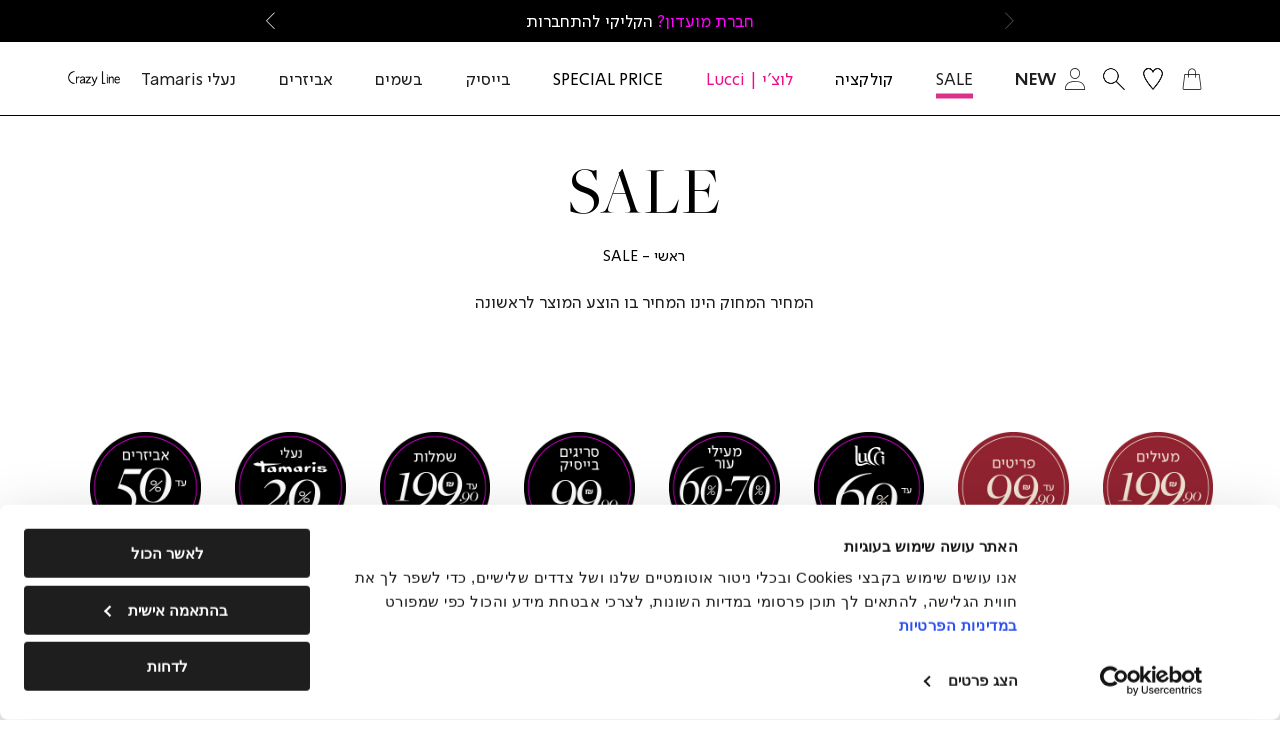

--- FILE ---
content_type: text/html; charset=UTF-8
request_url: https://www.crazyline.com/sale?p=4
body_size: 58960
content:
<!doctype html>
<html lang="he">
    <head >
        <script>
    var BASE_URL = 'https://www.crazyline.com/';
    var require = {
        "baseUrl": "https://www.crazyline.com/pub/static/version1741701832/frontend/Idus/Crazyline/he_IL"
    };
</script>
        <meta charset="utf-8"/>
<meta name="description" content="המחיר המחוק הינו המחיר בו הוצע המוצר לראשונה"/>
<meta name="robots" content="INDEX,FOLLOW"/>
<meta name="viewport" content="width=device-width, initial-scale=1, maximum-scale=1, user-scalable=yes"/>
<meta name="format-detection" content="telephone=no"/>
<title>SALE לנשים | מגוון דגמים בסטייל ייחודי | Crazyline</title>
<link  rel="stylesheet" type="text/css"  media="all" href="https://www.crazyline.com/pub/static/version1741701832/frontend/Idus/Crazyline/he_IL/css/all.css" />
<link  rel="stylesheet" type="text/css"  media="screen and (max-width: 767px)" href="https://www.crazyline.com/pub/static/version1741701832/frontend/Idus/Crazyline/he_IL/css/sp.css" />
<link  rel="stylesheet" type="text/css"  media="screen and (max-width: 479px)" href="https://www.crazyline.com/pub/static/version1741701832/frontend/Idus/Crazyline/he_IL/css/sp_p.css" />
<link  rel="stylesheet" type="text/css"  media="screen and (min-width: 480px) and (max-width: 767px)" href="https://www.crazyline.com/pub/static/version1741701832/frontend/Idus/Crazyline/he_IL/css/sp_l.css" />
<link  rel="stylesheet" type="text/css"  media="screen and (min-width: 768px) and (max-width: 1199px)" href="https://www.crazyline.com/pub/static/version1741701832/frontend/Idus/Crazyline/he_IL/css/tb.css" />
<link  rel="stylesheet" type="text/css"  media="screen and (min-width: 768px) and (max-width: 979px)" href="https://www.crazyline.com/pub/static/version1741701832/frontend/Idus/Crazyline/he_IL/css/tb_p.css" />
<link  rel="stylesheet" type="text/css"  media="screen and (min-width: 980px) and (max-width: 1199px)" href="https://www.crazyline.com/pub/static/version1741701832/frontend/Idus/Crazyline/he_IL/css/tb_l.css" />
<link  rel="stylesheet" type="text/css"  media="screen and (min-width: 1200px) and (max-width: 1599px)" href="https://www.crazyline.com/pub/static/version1741701832/frontend/Idus/Crazyline/he_IL/css/dt.css" />
<link  rel="stylesheet" type="text/css"  media="screen and (min-width: 1600px)" href="https://www.crazyline.com/pub/static/version1741701832/frontend/Idus/Crazyline/he_IL/css/ls.css" />
<script  type="text/javascript"  src="https://www.crazyline.com/pub/static/version1741701832/frontend/Idus/Crazyline/he_IL/requirejs/require.js"></script>
<script  type="text/javascript"  src="https://www.crazyline.com/pub/static/version1741701832/frontend/Idus/Crazyline/he_IL/mage/requirejs/mixins.js"></script>
<script  type="text/javascript"  src="https://www.crazyline.com/pub/static/version1741701832/frontend/Idus/Crazyline/he_IL/requirejs-config.js"></script>
<script  type="text/javascript"  src="https://www.crazyline.com/pub/static/version1741701832/frontend/Idus/Crazyline/he_IL/Idus_Core/js/idus.personalization.js"></script>
<script  type="text/javascript"  src="https://www.crazyline.com/pub/static/version1741701832/frontend/Idus/Crazyline/he_IL/Magento_Checkout/js/view/configure/product-customer-data.js"></script>
<link  rel="canonical" href="https://www.crazyline.com/sale?p=4" />
<link  rel="prev" href="https://www.crazyline.com/sale?p=3" />
<link  rel="next" href="https://www.crazyline.com/sale?p=5" />
<link  rel="icon" type="image/x-icon" href="https://www.crazyline.com/pub/media/favicon/websites/1/Crazy_line-Favicon.jpg" />
<link  rel="shortcut icon" type="image/x-icon" href="https://www.crazyline.com/pub/media/favicon/websites/1/Crazy_line-Favicon.jpg" />
        <!-- start og meta idus -->

<meta og:property="title" content="SALE לנשים | מגוון דגמים בסטייל ייחודי | Crazyline"/><meta og:property="description" content="המחיר המחוק הינו המחיר בו הוצע המוצר לראשונה"/><meta og:property="image" content="https://www.crazyline.com/pub/media/idus/default/Crazy_line-Logo.png"/><meta og:property="url" content="https://www.crazyline.com/sale"/><meta og:property="type" content="product.group"/>
<script>
  window.dataLayer = window.dataLayer || [];
  function gtag(){ dataLayer.push(arguments); }

  gtag('consent', 'default', {
    'ad_storage': 'denied',
    'analytics_storage': 'denied',
    'ad_user_data': 'denied',
    'ad_personalization': 'denied'
  });
</script>

<script id="Cookiebot" src="https://consent.cookiebot.com/uc.js" data-cbid="97ea0645-ff76-477c-8acc-29a93f1953db" type="text/javascript"></script><script>(function(w,d,s,l,i){w[l]=w[l]||[];w[l].push({'gtm.start':
new Date().getTime(),event:'gtm.js'});var f=d.getElementsByTagName(s)[0],
j=d.createElement(s),dl=l!='dataLayer'?'&l='+l:'';j.async=true;j.src=
'https://www.googletagmanager.com/gtm.js?id='+i+dl;f.parentNode.insertBefore(j,f);
})(window,document,'script','dataLayer','GTM-MK59L2D');</script><style>body[data-group-id="13"] {
    
    .membership-widget-action {
    
        display:none;
    }
}
.product-after-add-to-cart-popup .modal-inner-wrap {
    
    max-width:42rem;
}
.product-after-add-to-cart-popup .idus-slider-wrapper .idus-slider-slide {
  min-width:0;
  max-width:100%;
}
.idus-slider-layout-custom_container_in_full_relative .idus-slider {
    gap: unset !important;
}
.idus-slider-wrapper:not(.idus_css3_slider) .idus-slider.is__dynamic.slick-initialized .idus-slider-slide {
    min-width: 0;
}

.idus-slider-layout-custom_mini_cart_products:not(.idus_css3_slider) .idus-slider.is__dynamic:not(.slick-initialized),
.idus-slider-layout-custom_mini_cart_products:not(.idus_css3_slider) .idus-slider.is__dynamic.slick-initialized .slick-list {
    padding-left: 2rem;
    padding-right: 37.5%;
}

.idus-slider-layout-custom_mini_cart_products:not(.idus_css3_slider) .idus-slider.is__dynamic .slick-list{
    cursor: pointer;
}

.idus-slider-layout-custom_mini_cart_products:not(.idus_css3_slider) .idus-slider .idus-slider-slide {
    direction: rtl;
}

.idus-slider-layout-custom_mini_cart_products:not(.idus_css3_slider) .idus-slider.is__static {
    justify-content: center;
}

.idus-slider-layout-custom_mini_cart_products:not(.idus_css3_slider) .idus-slider.is__static .idus-slider-slide {
    max-width: 60%;
    min-width: 0;
}
#glassix-widget-launcher-container {
    
    bottom: 1rem !important;
    right: 1rem !important;
}

#glassix-widget-iframe-container {
    
    bottom: 6.5rem !important;
}

#INDmenu-btn {
        top:auto !important;
        bottom: 1rem !important;
}
.idus_inline_wrap {
    
        display: none;
}
#glassix-client #greeting-message-container {
    
    bottom:1rem !important;
}
.checkout-index-container .checkout-index-steps .checkout-steps-shipping_method .shipping_method .store_info {
    display: none !important;
}
body.cms-home[data-group-id="0"] .membership-widget {
  display: none;
}


body.cms-home:not([data-group-id="0"]) .idus-slider-id_108 {
  display: none;
}

.checkout-steps-to-membership .checkout-step{
    
    background: none;
    text-align: center;
}

.checkout-steps-to-membership .membership_unregister_submit {
    
    padding: .75rem 1.75rem;
}

.checkout-steps-to-membership .checkout-step-title::after {
    
    display: none;
}

.checkout-steps-to-membership .checkout-step-title .title {
    
    justify-content: center;
    width: 100%;
}

.checkout-steps-to-membership .checkout-step-title:hover {
    
    background: none;
}

body[data-group-id="6"] .membership-points-benefits{
    
    display: none;
}

.checkout-steps-to-membership .membership_register_title {
      display: none;  
}

body[data-group-id="1"] .checkout-steps-to-membership .checkout-step{
    
    background: #f7f4f0;
    padding: 2rem;
}

body[data-group-id="1"] .checkout-steps-to-membership .checkout-step-title{
    
    display:none;
}

body[data-group-id="1"] .checkout-steps-to-membership .membership_register .membership_register .field.note{
    
    direction: ltr;
    font-family: 'Freight Big Pro', 'SimplerPro', Arial, sans-serif;
    font-size: 2rem;
    width: 100%;
}

body[data-group-id="1"] .checkout-steps-to-membership .membership_register .membership_register .field.note span{
    
    color: #d9318a;
}

body[data-group-id="1"] .checkout-steps-to-membership .membership_register .membership_register .field.note p{
    
    font-size: 1rem;
}

body[data-group-id="1"] .checkout-steps-to-membership .membership_login {
    
        margin-top: 1rem;
}



.checkout-steps-to-membership .checkout-step-title {
    
     pointer-events:none;
}

#CybotCookiebotDialogFooter .CybotCookiebotDialogBodyButton{
    background-color: #1e1e1e !important;
    border-color: #1e1e1e !important;
}

#CybotCookiebotDialog.CybotEdge #CybotCookiebotDialogBodyEdgeMoreDetails a {
   color: #1e1e1e !important;
}
#CybotCookiebotDialogFooter #CybotCookiebotDialogBodyLevelButtonLevelOptinAllowAll {
    background-color: #1e1e1e !important;
    border-color: #1e1e1e !important;
}

#CybotCookiebotDialogFooter #CybotCookiebotDialogBodyLevelButtonCustomize{
    background-color: #1e1e1e !important;
    border-color: #1e1e1e !important;    
}

.category-description .view_more {
    display: none;
}</style><style>
@media screen and (max-width: 767px) {
                    .product-after-add-to-cart-popup .idus-slider-wrapper .idus-slider-slide {
  min-width:0;
  max-width:initial;
}

.product-after-add-to-cart-popup .modal-inner-wrap {
    
    max-width:100%;
}
.idus-slider-layout-custom_mini_cart_products:not(.idus_css3_slider) .idus-slider.is__dynamic {
    padding-left: 0;
}

.idus-slider-layout-custom_mini_cart_products:not(.idus_css3_slider) .idus-slider.is__dynamic.slick-initialized {
    padding-right: 0;
}
body._has-modal #glassix-widget-launcher-container {
    
    display:none;
}

body._has-modal #INDWrap #INDbtnWrap #INDmenu-btn {
    
    display:none !important;
}
.checkout-index-container .checkout-index-steps .checkout-steps-shipping_method .shipping_method .additional_html > div[id*="pickup"] {
    
    flex-wrap:wrap;
}

.checkout-index-container .checkout-index-steps .checkout-steps-shipping_method .shipping_method .additional_html select {
    
        min-width: calc(100% - .5rem);
}
#CybotCookiebotDialog#CybotCookiebotDialog.CybotEdge.CybotCookiebotDialogActive {
        max-height: 65vh !important;
        overflow-y: auto !important;
        top: 74%;
}
#CybotCookiebotDialog#CybotCookiebotDialog.CybotCookiebotDialogActive{
    top: 51%;
}

#CybotCookiebotDialogBody,
#CybotCookiebotDialogContentWrapper {
    padding: 10px 10px 0 !important;
}
#CybotCookiebotDialog *,
#CybotCookiebotDialog p {
    font-size: 14px !important;
    line-height: 1.4 !important;
}
#CybotCookiebotDialogBodyContentText{
    height:50px !important;
}
#CybotCookiebotDialogBodyContent {
    
    padding: 0 1.625em .625em !important;
}
#CybotCookiebotDialog.CybotEdge #CybotCookiebotDialogBodyEdgeMoreDetails {
    display: flex;
    justify-content: flex-end;
    margin: 0.5em 1em 0 0 !important;
}
#CybotCookiebotDialogFooter .CybotCookiebotDialogBodyButton {
    padding: 0.5em !important;
}


.product-item .product-gdrive_stampa .value, .product-page .product-gdrive_stampa .value, .product-cart .product-gdrive_stampa .value {
    
    white-space:nowrap !important;
}
.cms_content_content_page table {
    
    width:100% !important;
}

.cms_content_content_page table td {
        padding: .65rem .25rem;
}

.cms_content_content_page table td p{
    display: inline-block;
  max-width: 100%;
  white-space: normal;
  word-break: break-word;
}   
                }</style><!-- start code head idus -->
<!-- end code head idus -->

<script>
    if (window.location.href.indexOf('/customer/account/forgotpassword') !== -1) window.location.href = '/';
</script>
<style>
    </style>	<script type="text/javascript">
		//<![CDATA[
			'use strict'; (function (a, b, c) { if (!a.flashy) { a.flashy = function () { a.flashy.event && a.flashy.event(arguments), a.flashy.queue.push(arguments) }, a.flashy.queue = []; var d = document.getElementsByTagName('script')[0], e = document.createElement(b); e.src = c, e.async = !0, d.parentNode.insertBefore(e, d) } })(window, 'script', 'https://js.flashyapp.com/thunder.js'), flashy('init', 8626);
			flashy('PageView');

            window.flashyMetadata = {"platform": "Magento","version": "2.5.5"}; console.log("Flashy Init", flashyMetadata);
						//]]>
			</script>
			
                    <script type="text/javascript">
		    //<![CDATA[
			flashy('amplify:ViewCategory', {"category": "SALE"});
			//]]>
			</script>
        
	<script type="text/javascript">
		//<![CDATA[
            function getFlashyCookie(cname) {
                var name = cname + "=";
                var decodedCookie = decodeURIComponent(document.cookie);
                var ca = decodedCookie.split(';');
                for(var i = 0; i <ca.length; i++) {
                    var c = ca[i];
                    while (c.charAt(0) == ' ') {
                        c = c.substring(1);
                    }
                    if (c.indexOf(name) == 0) {
                        return c.substring(name.length, c.length);
                    }
                }
                return "";
            }

            function setFlashyCookie(cname, cvalue) {
                var d = new Date();
                d.setTime(d.getTime() + (365*24*60*60*1000));
                var expires = "expires="+ d.toUTCString();
                document.cookie = cname + "=" + cvalue + ";" + expires + ";path=/";
            }

            window.addEventListener('onFlashy', function() {

                function flashyCartManager() {

                    if (getFlashyCookie("flashy_cart_cache") != getFlashyCookie("flashy_cart"))
                    {
                        setFlashyCookie("flashy_cart", getFlashyCookie("flashy_cart_cache"));

                        flashyCart = JSON.parse(window.atob(getFlashyCookie("flashy_cart")));

                        if( flashyCart.value && flashyCart.value > 0 )
                            flashy('UpdateCart', flashyCart);

                        console.log("Flashy Update Cart:", flashyCart);
                    }
                };

                flashyCartManager();

                window.setInterval(function() {
                    flashyCartManager();
                }, 1200);

            });
		//]]>
	</script>
            <meta name="google-site-verification" content="pmrVMaAA2cjGx4A5TVx4GI5j5TVKzQY4wdAShFTAjAQ" />
                                <script async src="https://storage-pu.adscale.com/static/ecom_js/crazyline.com/adscale_purchase.js?ver=1768845148"></script>
        <script>
        var adscale_proxy_ajax_url = '/adscale/proxy/index';
        var adscale_ajax_url = '/adscale/ajaxgetcart/index';
        var adscale_ajax_order_url = '/adscale/order/ajaxlastorder';
    </script>
        </head>
    <body data-container="body" data-mage-init='{"loaderAjax": {}, "loader": { "icon": "https://www.crazyline.com/pub/static/version1741701832/frontend/Idus/Crazyline/he_IL/images/loader-2.gif"}}' class="page-with-filter filter-horizontal page-products categorypath-sale category-sale parent-1 parent-2 child-253 store-default catalog-category-view page-layout-2columns-left">
        <noscript><iframe src=https://www.googletagmanager.com/ns.html?id=GTM-MK59L2D height="0" width="0" style="display:none;visibility:hidden"></iframe></noscript><script>window.interdeal = {
    "sitekey": "4a7c393a9c2904d169eca7edfd3b5f58",
    "Position": "Left",
    "Menulang": "HE",
    "domains": {
        "js": "https://js.nagich.co.il/",
        "acc": "https://access.nagich.co.il/"
    },
    "btnStyle": {
        "vPosition": [
            "50%",
            null
        ],
        "scale": [
            "0.8",
            "0.8"
        ],
        "color": {
            "main": "#812a5d",
            "second": ""
        },
        "icon": {
            "type": 11,
            "shape": "circle",
            "outline": false
        }
    }
};
(function(doc, head, body){
	var coreCall             = doc.createElement('script');
	coreCall.src             = interdeal.domains.js + 'core/4.6.1/accessibility.js';
	coreCall.defer           = true;
	coreCall.integrity       = 'sha512-aAp5m6pQO8f6HIIF3V/7pXeoo9/VWZTij6e6vH0KoI8PJCEN4EVKvslxF8elAIMTd1znMDg0qwrelAJfDOu6KA==';
	coreCall.crossOrigin     = 'anonymous';
	coreCall.setAttribute('data-cfasync', true );
	body? body.appendChild(coreCall) : head.appendChild(coreCall);
})(document, document.head, document.body);</script><script>
    (function (d, o, w, c, a, m) {

        a = d.createElement(o), m = d.getElementsByTagName(o)[0], c = document.cookie.match(new RegExp("(?:^|; )_wid=([^;]*)")),

        a.async = 1; a.src = w + (encodeURIComponent(d.referrer) || null); a.referrerPolicy = "no-referrer-when-downgrade";

        if(c && c[1]){a.src += "?wid=" + encodeURIComponent(c[1])}

        m.parentNode.insertBefore(a, m);

     })(document, 'script', '//tag.weezmo.com/api/tag/script/8734f97b-d192-4d8d-8be9-3a98472d3ae9/', 'wz');
</script><style>.category-cms > .idus-slider-wrapper .idus-slider {
    gap: 0;
}
.idus-slider-slide-inner>.primary {
    text-align: center;
 
    max-width: 100%;
}


.category-cms .idus-slider .idus-slider-slide .idus-slider-slide-content {

    white-space: unset;
    text-align: center;
}
body[data-group-id="7"] .product-content-info .membership-banner-wrapper .product-points_calc .points-calc-action {
    display: block;
}</style><!-- start code body start idus -->
<!-- end code body start idus -->

<script type="text/javascript">
    if (document.body) {
        var classList = 'store-default';
        if (classList != '') {
            classList = classList.split(' ');
            for (i = 0; i < classList.length; i++) {
                document.body.classList.add(classList[i]);
            }
        }
    }
</script>

<script>
    const config = {
        attributes: false,
        childList: true,
        subtree: true
    };

    let device = 'dt';
    if (window.innerWidth < 768) device = 'sp';

    const callback = (mutationList, observer) => {

        for (const mutation of mutationList) {

            if (mutation.type === 'childList' &&
                mutation.addedNodes.length &&
                mutation.addedNodes[0].classList &&
                mutation.addedNodes[0].classList.contains('idus-slider-slide')) {

                let slide = mutation.addedNodes[0];
                if (slide.dataset.device &&
                    slide.dataset.device !== 'all' &&
                    slide.dataset.device.indexOf(device) === -1) {

                    let image = slide.querySelector('.idus-slider-slide-img');
                    if (image) {

                        image.removeAttribute('src');
                        slide.remove();
                    }
                }
            }
        }
    };

    const observer = new MutationObserver(callback);

    observer.observe(document.body, config);

    window.sliderObserver = observer;
</script>

<!-- critical inline css -->
<style>
    .swatch-option .show-price {

        display: none;
    }
</style><!-- start loader page idus -->
<div role="alert" aria-label="בטעינה, מיד נספק לך את המידע שביקשת" class="page-loader idus_loader_page fixed" onclick="document.getElementsByClassName('idus_loader_page')[0].classList.remove('active');"><span><img width="128" height="128" src="https://www.crazyline.com/pub/media/loading_image/default/loader-1.gif" alt="Loading" /></span></div>
<!-- end loader page idus -->    <script>
        require.config({
            deps: [
                'jquery',
                'mage/translate',
                'jquery/jquery-storageapi'
            ],
            callback: function ($) {
                'use strict';

                var dependencies = [],
                    versionObj;

                $.initNamespaceStorage('mage-translation-storage');
                $.initNamespaceStorage('mage-translation-file-version');
                versionObj = $.localStorage.get('mage-translation-file-version');

                
                if (versionObj.version !== '3a4605b375e9bcec6bcfa56b300cbcefbf82268a') {
                    dependencies.push(
                        'text!js-translation.json'
                    );

                }

                require.config({
                    deps: dependencies,
                    callback: function (string) {
                        if (typeof string === 'string') {
                            $.mage.translate.add(JSON.parse(string));
                            $.localStorage.set('mage-translation-storage', string);
                            $.localStorage.set(
                                'mage-translation-file-version',
                                {
                                    version: '3a4605b375e9bcec6bcfa56b300cbcefbf82268a'
                                }
                            );
                        } else {
                            $.mage.translate.add($.localStorage.get('mage-translation-storage'));
                        }
                    }
                });
            }
        });
    </script>

<script type="text/x-magento-init">
    {
        "*": {
            "mage/cookies": {
                "expires": null,
                "path": "/",
                "domain": ".www.crazyline.com",
                "secure": false,
                "lifetime": "31556926"
            }
        }
    }
</script>
	<div class="accessbility">
		<a class="access-hidden accesskey" id="skip-link" href="#maincontent" title="מעבר לתוכן העמוד ">מעבר לתוכן העמוד </a>
		<a class="access-hidden accesskey" data-actions='{"click": "#page-header-navigation-toggle", "focus": "#page-header-navigation-toggle"}' href="#page-header-navigation" title="מעבר לתפריט ראשי ">מעבר לתפריט ראשי </a>
		<a class="access-hidden accesskey" href="#page-footer" title="מעבר לתפריט תחתון ">מעבר לתפריט תחתון </a>
		<a style="display: none;" class="access-hidden accesskey" href="#layered-filter-block" title="מעבר לתפריט צד ">מעבר לתפריט צד </a>
		<button class="access-hidden accesskey" id="access_freezeAnimations" data-on="בטל עצירת אנימציות " data-off="עצירת אנימציות ">עצירת אנימציות </button>
		<button class="access-hidden accesskey" id="access_changeContrast" data-on="בטל שינוי ניגודיות " data-off="שינוי ניגודיות ">שינוי ניגודיות </button>
	</div>

<style>
	.idus-accessibility-menu {

		position: fixed;
		top: calc(var(--header-height) + 1rem);
		right: 1rem;

		z-index: 99;
	}

	.idus-accessibility-menu .idus-accessibility-menu-icon {

		border: 0;
		padding: 0;
		width: 3rem;
		height: 3rem;
		background: white;
		border-radius: 50%;
		background-image: url('[data-uri]');
		background-repeat: no-repeat;
		background-size: 1.5rem;
		background-position: center;
		box-shadow: 0 5px 10px 0 rgba(0, 0, 0, .15);
	}

	.idus-accessibility-menu .idus-accessibility-menu-icon span {

		border: 0;
		clip: rect(0, 0, 0, 0);
		height: 1px;
		margin: -1px;
		overflow: hidden;
		padding: 0;
		position: absolute;
		width: 1px;
	}

	.idus-accessibility-menu .idus-accessibility-menu-items {

		background: white;
		position: absolute;
		top: calc(100% + 0.5rem);
		right: 0;
		left: auto;
		width: 20rem;
		border-radius: 8px;
	}

	.idus-accessibility-menu .idus-accessibility-menu-items:before {

		content: '';
		width: 8px;
		height: 8px;
		background: white;
		position: absolute;
		right: calc(1.5rem - 4px);
		top: -4px;
		transform: rotate(45deg);
		display: block;
		z-index: -1;
	}

	.idus-accessibility-menu .idus-accessibility-menu-item .accesskey {

		color: black;
		padding: 1rem 2rem;
		display: block;
		text-decoration: underline;
		font-size: 16px;
		white-space: nowrap;
		transition: 250ms;
		width: 100%;
		text-align: right;
		border-bottom: 1px solid #ededed;
	}

	.idus-accessibility-menu .idus-accessibility-menu-item:first-child .accesskey {

		border-top-right-radius: 8px;
		border-top-left-radius: 8px;
	}

	.idus-accessibility-menu .idus-accessibility-menu-item:last-child .accesskey {

		border-bottom-right-radius: 8px;
		border-bottom-left-radius: 8px;
		border-bottom: 0;
	}

	.idus-accessibility-menu .idus-accessibility-menu-item .accesskey:hover,
	.idus-accessibility-menu .idus-accessibility-menu-item .accesskey:focus {

		background: #f8f8f8;
	}

	.idus-accessibility-menu .idus-accessibility-menu-item .accesskey:active {

		background: #f2f2f2;
	}

	@media (max-width: 767px) {

		.idus-accessibility-menu {

			display: none !important;
		}
	}
</style><div class="page-wrapper"><header class="page-header">		<div class="page-header-container" data-mage-init='
	{
		"idus_header": {
			"stickyClassEnabled": true,
			"stickyOffsetTop": 0		}
	}'>
		<div class="header-flashy-widget"><div class="header__widget header_widget">
	<div class="widget block block-static-block">
    <div data-inject-flashy-popup="46884" data-conditions="false"></div></div></div></div><div class="header-sale-strip"><div class="header__widget header_widget">
	<style>


			.idus-slider-id_2 .idus-slider-background{
				background-color: #000000;
					}
		



</style>
<script>
	// load setting into localstorage
	localStorage.setItem('82c7bc8e917c1cda6528c836f4c2b2c1', '{"idus_banner":{"direction":"rtl","rtl":true,"focusOnSelect":false,"infinite":true,"lazyLoad":"progressive","autoplay":true,"autoplaySpeed":5000,"fade":true,"dots":false,"arrows":true,"pinch_zoom":false,"centerMode":false,"centerPadding":false,"counter":false,"slidesToShow":1,"slidesToScroll":1,"responsive":[{"breakpoint":1199,"settings":{"slidesToShow":1,"slidesToScroll":1}},{"breakpoint":767,"settings":{"slidesToShow":1,"slidesToScroll":1}}]}}');
</script>
<div data-unique-id="banner-696e0fb625418" data-banner-key="82c7bc8e917c1cda6528c836f4c2b2c1" class="idus-slider-wrapper idus_css3_slider inline top idus-slider-slides-type_text idus-slider-layout-custom_sale_strip idus-slider-layout_default w_100 sp_w_100 idus-slider-id_2  is_rtl"  data-banner-id="2" data-loader="https://www.crazyline.com/pub/media/loading_image/default/loader-1.gif" data-mage-init='{"idus_banner_css3":{"direction":"rtl","rtl":true,"focusOnSelect":false,"infinite":true,"lazyLoad":"progressive","autoplay":true,"autoplaySpeed":5000,"fade":true,"dots":false,"arrows":true,"pinch_zoom":false,"centerMode":false,"centerPadding":false,"counter":false,"slidesToShow":1,"slidesToScroll":1,"responsive":[{"breakpoint":1199,"settings":{"slidesToShow":1,"slidesToScroll":1}},{"breakpoint":767,"settings":{"slidesToShow":1,"slidesToScroll":1}}]}}' data-slide-count="3">
		
	<div class="idus-slider-pos" id="banner_pos_2" style="position: fixed; top: 0; left: 0;"></div>

		<div class="idus-slider-background ">

				
		
			
			
									<div class="idus-slider-accessibility">
				<button class="idus-slider-accessibility-skiptoend">דלג לסוף</button>
				<button class="idus-slider-accessibility-skiptoleft">דלג לכפתור גלילה שמאלה</button>
				<button class="idus-slider-accessibility-skiptoright">דלג לכפתור גלילה ימינה</button>
			</div>
			<div class="idus-slider-scroll-wrapper">
											<div class="idus_slider_arrow idus_slider_arrow_right idus_slider_control disabled" tabindex="0" role="button" aria-label="גלילה ימינה"><span aria-hidden="true">ימינה</span></div>
												<div class="idus-slider is__autoplay is__dynamic is__tb_dynamic is__sp_dynamic  idus-slider-slidestoshow_dt_1 idus-slider-slidestoshow_sp_1 idus-slider-slidestoshow_tb_1" role="list" data-slides-spacing="  " dir="rtl">

					
							<div class="idus-slider-slide" style="--slideIndex: 0;">
					<div class="idus-slider-slide-text">
													<a class="idus-slider-slide-text-link" href="/new">
													<span><p dir="rtl"><span style="color: #ffffff;">זהו האתר הרשמי של Crazy Line</span></p></span>
													</a>
											</div>
				</div>
								
							<div class="idus-slider-slide" style="--slideIndex: 1;">
					<div class="idus-slider-slide-text">
													<a class="idus-slider-slide-text-link" href="/vip-club">
													<span><p><span style="color: #ffffff;">משלוחים חינם בקניה מעל 129.9 ₪</span></p></span>
													</a>
											</div>
				</div>
								
							<div class="idus-slider-slide" style="--slideIndex: 2;">
					<div class="idus-slider-slide-text">
													<span><p><span style="color: #ff00ff;"><a href="https://www.crazyline.com/vip-club"><span style="color: #ff00ff;">חברת מועדון?</span></a> </span><span style="color: #ffffff;">הקליקי להתחברות</span></p></span>
											</div>
				</div>
												</div>
												<div class="idus_slider_arrow idus_slider_arrow_left idus_slider_control disabled" tabindex="0" role="button" aria-label="גלילה שמאלה"><span aria-hidden="true">שמאלה</span></div>
											</div>
			<div class="idus-slider-accessibility bottom">
				<button class="idus-slider-accessibility-skiptostart">דלג להתחלה</button>
			</div>
						
			
	</div>
	
	
</div></div></div><div class="header-container"><div class="toolbar"><div class="page_header_minicart">
	
<div data-block="minicart" class="mini-wrapper mini-cart minicart-wrapper minicart-popup empty">
    <a rel="nofollow" role="button" aria-controls="minicart-content-wrapper" class="action showcart" aria-label="הסל שלי" href="https://www.crazyline.com/checkout/cart/"
       data-bind="scope: 'minicart_content'">
        <span class="text">הסל שלי</span>
        <span role="alert" aria-live="polite" class="counter qty empty"
              data-bind="css: { empty: !!getCartParam('summary_count') == false }, blockLoader: isLoading">
            <span class="counter-number"></span>
            <span class="counter-notification hide">המוצר נוסף בהצלחה</span>
        </span>
    </a>

                        <div class="block block-minicart" style="display: none;">
                <div id="minicart-content-wrapper" role="dialog" aria-describedby="סל קניות" data-bind="scope: 'minicart_content'">
                            <div class="block-minicart-content" style="display: none;">
                        <button type="button" id="btn-minicart-close" class="action close" data-action="close" title="סגור">
                            <span>סגור</span>
                        </button>
                                                    <div class="block-title block-title-mycart">
                                <span class="text">Bag</span>
                                <span class="left-brace hide">(</span>
                                <span class="counter hide"></span>
                                <span class="left-brace hide">)</span>
                            </div>
                        
                        
                        <div class="minicart_content" data-block="minicart_content" data-bind="html: getMinicartHtml()"></div>
                    </div>
                </div>
                            </div>
        <script>
        window.checkout = {"shoppingCartUrl":"https:\/\/www.crazyline.com\/checkout\/cart\/","checkoutUrl":"https:\/\/www.crazyline.com\/checkout\/","updateItemQtyUrl":"https:\/\/www.crazyline.com\/checkout\/sidebar\/updateItemQty\/","removeItemUrl":"https:\/\/www.crazyline.com\/checkout\/sidebar\/removeItem\/","imageTemplate":"Magento_Catalog\/product\/image_with_borders","baseUrl":"https:\/\/www.crazyline.com\/","minicartMaxItemsVisible":null,"websiteId":"1","maxItemsToDisplay":null,"currency":"\u00a0\u20aa","dropdown":0,"lastAdding":0,"openAfterAdding":0,"closeAfterOpen":3,"renderOpenMinicart":1,"minicartTitle":"Bag","minicartTitleNewitem":null,"empty_message":null,"msg_after_add":0};
    </script>
    <script type="text/x-magento-init">
    {
        "[data-block='minicart']": {
            "Magento_Ui/js/core/app": {"components":{"minicart_content":{"children":{"subtotal.container":{"children":{"subtotal":{"children":{"subtotal.totals":{"config":{"display_cart_subtotal_incl_tax":0,"display_cart_subtotal_excl_tax":1,"template":"Magento_Tax\/checkout\/minicart\/subtotal\/totals"},"children":{"subtotal.totals.msrp":{"component":"Magento_Msrp\/js\/view\/checkout\/minicart\/subtotal\/totals","config":{"displayArea":"minicart-subtotal-hidden","template":"Magento_Msrp\/checkout\/minicart\/subtotal\/totals"}}},"component":"Magento_Tax\/js\/view\/checkout\/minicart\/subtotal\/totals"}},"component":"uiComponent","config":{"template":"Magento_Checkout\/minicart\/subtotal"}}},"component":"uiComponent","config":{"displayArea":"subtotalContainer"}},"item.renderer":{"component":"uiComponent","config":{"displayArea":"defaultRenderer","template":"Magento_Checkout\/minicart\/item\/default"},"children":{"item.image":{"component":"Magento_Catalog\/js\/view\/image","config":{"template":"Magento_Catalog\/product\/image","displayArea":"itemImage"}},"checkout.cart.item.price.sidebar":{"component":"uiComponent","config":{"template":"Magento_Checkout\/minicart\/item\/price","displayArea":"priceSidebar"}}}},"extra_info":{"component":"uiComponent","config":{"displayArea":"extraInfo"}},"promotion":{"component":"uiComponent","config":{"displayArea":"promotion"}}},"config":{"itemRenderer":{"default":"defaultRenderer","simple":"defaultRenderer","virtual":"defaultRenderer"},"template":"Idus_Checkout\/minicart\/content"},"component":"Idus_Checkout\/js\/view\/minicart"}},"types":[]}        },
        "*": {
            "Magento_Ui/js/block-loader": "https://www.crazyline.com/pub/static/version1741701832/frontend/Idus/Crazyline/he_IL/images/loader-1.gif"
        }
    }
    </script>
    <div class="idus_popup" action="edit_item"></div>
</div></div><div class="page_header_link" data-mage-init='{"idus_mylist":{"action":"wishlist"}}'>
<div class="mini-wrapper mini-mylist wishlist">
	<a rel="nofollow" class="icon action" href="https://www.crazyline.com/mylist/wishlist/" aria-label="מעבר להרשימה שלי">
		<span class="text">הרשימה שלי</span>
		<span role="alert" aria-live="polite" class="counter qty" style="display: none;">
			<span class="counter-number">0</span>
		</span>
	</a>
	</div>
</div><div class="page_header_search">
	
<div class="mini-wrapper mini-search" data-block="minisearch">

	<a rel="nofollow" aria-label="חפשי" class="action header-search-toggle" role='button' href="https://www.crazyline.com/catalogsearch/result/">
		<span aria-hidden="true" class="text">חפשי</span>
	</a>

	<div class="block block-minisearch"
			data-role="dropdownDialog"
			data-mage-init='{"dropdownDialog":{
							"appendTo":"[data-block=minisearch]",
							"timeout": "2000",
							"triggerTarget": ".header-search-toggle",
							"closeOnMouseLeave": false,
							"closeOnEscape": true,
							"triggerClass":"active",
							"parentClass":"active",
							"buttons":[]}}'>
		<form class="form" id="header-search-form" action="https://www.crazyline.com/catalogsearch/result/" method="get">

			<div class="header-search-fields">
				<div class="header-search-input-wrapper">					

					<input id="header-search-input"
							type="text"
							name="q"
							placeholder="מה את מחפשת?"
							class="header-search-input input-text"
							maxlength="128"
							autocomplete="off"
							title="חיפוש" 
							aria-label="חיפוש" />
				</div>
				<div class="header-search-button-wrapper">
					<button id="submit_search" type="submit" title="חיפוש" class="header-search-button action">
						<span>חיפוש</span>
					</button>
				</div>
				<div class="header-search-close-wrapper">
					<a autofocus class="header-search-close action close" role='button' aria-label="סגור"  href="javascript:void(0);" onclick="jQuery('.header-search-toggle').trigger('click');">
						<span>סגור</span>
					</a>
				</div>
			</div>

			<div id="search_autocomplete" class="search-autocomplete"></div>
			
<div class="search_autocomplete" data-mage-init='{"Idus_Search/js/autocomplete":{}}' delay="1">
    <div class="page-loader idus_loader_search absolute"><span><img src="https://www.crazyline.com/pub/media/loading_image/default/loader-1.gif" alt="Loading" /></span></div>
    <div class="search_autocomplete_wrap">
        <div class="search_autocomplete_suggest search_hide search-autocomplete-item">
			<div class="title"><span>הצעות חיפוש</span></div>
			<ul class="content"></ul>
        </div>
        <div class="search_autocomplete_product search_hide search-autocomplete-item">
			<div class="title"><span>מצאנו</span><span class="count">(0)</span></div>
			<ul class="content"></ul>
			<div class="search_autocomplete_product_all_results hide">
				<a class="search-autocomplete-goto-results primary button" href="javascript:void(0);" trigger_click="#submit_search">All Product Results</a>
			</div>
        </div>
        <div class="search_autocomplete_category search_hide search-autocomplete-item">
			<div class="title"><span>אולי תרצה לראות גם...</span></div>
			<ul class="content"></ul>
        </div>
        <div class="search_autocomplete_page search_hide search-autocomplete-item">
			<div class="title"><span>עמודי תוכן</span></div>
			<ul class="content"></ul>
        </div>
				    		<div class="search_autocomplete_actions search_hide">
				<a class="search-autocomplete-goto-results primary button" href="javascript:void(0);" trigger_click="#submit_search">לכל התוצאות</a>	
			</div>
    	    </div>
    <div class="search_autocomplete_empty search_hide" tabindex="0">
    		לא נמצאו תוצאות לחיפוש שלך :(	</div>
	<div class="search_autocomplete_close hide"><span>סגור</span></div>
</div>
		</form>
	</div>
</div>

<script>
	require(['jquery'], function($) {

		$(document).on('dropdowndialogopen', '.block-minisearch', function() {

			$('body').addClass('search-open');
			setTimeout(function() { $('#header-search-input').focus() }, 500);
			
			var menuToggle = $('#page-header-navigation-toggle');
			if (menuToggle.length) menuToggle.prop('checked', false);
		});

		$(document).on('dropdowndialogclose', '.block-minisearch', function() {

			$('body').removeClass('search-open');
		});
	});
</script></div><div class="page_header_customer">
<ul>
	<li class="customer-welcome isloading" data-block="customer_account" data-mage-init='{"idus_login":{"layout": "popup"}}'>
	<div class="mini-wrapper mini-customer loggedin" data-block="minicustomer" style="display: none;">

		<a rel="nofollow" role="button" aria-label="פתיחת תפריט משתמש מחובר" class="action customer-name" id="customer-account-link" dropdown_id="customer-dropdown-account" target="idus_dropdown" href="javascript:void(0);" data-href="https://www.crazyline.com/customer/account/" rel="nofollow">
			<span class="text"></span>
			<span class="customer-note"></span>
		</a>

		<div class="block block-customer-menu customer-menu idus_dropdown" action="customer-dropdown-account" style="display: none;">

			<button type="button" id="btn-mini-customer-close" class="action close">
				<span class="text">סגור</span>
			</button>

			<div class="block-title customer-name">
				<span class="text">איזור אישי</span>
				<div class="customer-note"></div>
			</div>
			<div class="block-content">
				<ul class="mini-customer-links">
					<li class="account-link">
						<a rel="nofollow" href="https://www.crazyline.com/customer/account/" class="to_account">איזור אישי</a>
					</li>
										<li class="logout-link">
						<a rel="nofollow" href="javascript:void(0);" data-href="https://www.crazyline.com/customer/account/tologout/" class="to_logout" rel="nofollow">התנתקות</a>
					</li>
				</ul>
			</div>
		</div>
	</div>
	<div class="mini-wrapper mini-customer login">
		<a rel="nofollow" role="button" class="action login-link" id="customer-login-link"  window_id="customer-popup-login"
			 target="idus_popup" toggle="customer-login-link" role="button" aria-label="התחברי" tabindex="0" href="javascript:void(0);" rel="nofollow">
			<span class="text">התחברי</span>
		</a>
				<div action="customer-popup-login" class="mini-login-content idus_popup" title="Sign In" style="display: none;">
			<div class="customer-flow"><div class="customer-login">
<form 	class="customer-account-form form-login" 
		action="https://www.crazyline.com/customer/ajax/post/" 
		method="post" id="customer-account-login-form" 
		onsubmit="return false";
		>
	<input name="form_key" type="hidden" value="9tmUn6LdNhoflMIy" />	<input type="hidden" name="bot_validation" value="1" />
	<input type="hidden" name="type" value="login" />
	<div class="messages" aria-live="assertive" tabindex="-1" role="alert" aria-atomic="true"></div>
	<div class="user-login"><div class="title"><div dir="ltr" class="login-free_text">
	Sign in</div></div><fieldset class="fieldset login login_by_mobile" data-hasrequired="* Required Fields" aria-labelledby="טופס התחברות">
	<legend class="hidden">טופס התחברות</legend>
	<div id="telephone-login-field" class="customer-account-form-field">
		<div class="field note">הזיני מספר טלפון ונמשיך</div>
		<div class="field telephone required">
			<label class="label" for="telephone-login"><span>טלפון</span></label>
			<div class="control">
								
				<input name="telephone" value="" placeholder="טלפון" id="telephone-login" type="tel" class="input-text" title="טלפון" data-validate="{required:true, 'validate-mobile':true}">
			</div>
		</div>
	</div>
		<div id="verify-code-field" class="customer-account-form-field" style="display: none;">
		<div class="field note">יש להזין את הקוד שהתקבל ב-SMS</div>
		<div class="field code required">
			<label class="label" for="verify-code"><span>קוד</span></label>
			<div class="control">
				<input name="code" value="" placeholder="קוד" id="verify-code" maxlength="6" type="tel" class="input-text" title="קוד" data-validate="{required:true, 'validate-number':true}">
			</div>
		</div>

		<div class="verify-code-try-again">
			<label for="verify-code-try-again-button"><span>לא קיבלתי קוד</span></label>
			<button type="button" id="verify-code-try-again-button" aria-label="לא קיבלתם קוד? נסו שנית"><span>שלחו לי שוב</span></button>
		</div>
	</div>

	<div id="select-email-field" class="customer-account-form-field" style="display: none;">
		<div class="field note">אנא בחר דוא״ל לאיחוד</div>
		<div class="field select_email required clone" style="display: none;">
			<input type="radio" name="select_email" id="select_email_clone" data-validate="{required:true}" value="clone" disabled="disabled">
			<label for="select_email_clone"><span>Clone</span></label>
		</div>
	</div>

	<div id="compare-email-field" class="customer-account-form-field" style="display: none;">
		<div class="field note">כדי להשלים את הזיהוי נבקש לאמת את כתובת המייל</div>

		<div class="field compare_email required">
			<label class="label" for="compare_email"><span>אנא הקלד כתובת דוא״ל מלאה</span></label>
			<div class="control">
				<input type="text" name="compare_email" value="" placeholder="אנא הקלד כתובת דוא״ל מלאה" id="compare_email" class="input-text" title="מייל" data-validate="{required:true, 'validate-email':true}">
			</div>
		</div>
	</div>

	<div id="validate-identity-field" class="customer-account-form-field" style="display: none;">
				<div class="field note">כדי להשלים את הזיהוי נבקש להשלים תעודת זהות</div>
		<div class="identity_mask"></div>
		<div class="field identity required">
			<label class="label" for="validate-identity"><span>תעודת זהות</span></label>
			<div class="control">
				<input name="compare_identity" value="" placeholder="תעודת זהות" id="validate-identity" type="tel" class="input-text" title="תעודת זהות" data-validate="{required:true, 'validate-identity':true}">
			</div>
		</div>
		<div class="field error"></div>
	</div>

	<div id="form-server-error" class="customer-account-form-field" style="display: none;">
		<div class="field note">כרגע לא ניתן להרשם לאתר<br />נסו שנית מאוחר יותר<br />בינתיים ניתן להמשיך כאורח</div>

		<div class="login-server-error-try-again">
			<label for="login-server-error-try-again-button"><span>נסו שוב</span></label>
			<button type="button" id="login-server-error-try-again-button" aria-label="נסו שוב"><span>נסו שוב</span></button>
		</div>

		<div class="login-server-error-continue">
			<label for="login-server-error-continue-button"><span>להמשיך כאורח</span></label>
			<button type="button" id="login-server-error-continue-button" aria-label="להמשיך כאורח"><span>להמשיך כאורח</span></button>
		</div>
	</div>
</fieldset><div class="submit">
<button type="submit" class="action login primary" name="sign_in" id="account-login-send" title="התחברות">
    <span>התחברות</span>
</button></div><div class="social-free-text"><div dir="rtl" class="login-free_text">
	אפשר להתחבר גם דרך</div></div><div class="idus_social_login" data-mage-init='{"Idus_SocialLogin/js/sociallogin":{}}'>
	<div class="idus_social_login_title"></div>
			<a aria-label="התחברות באמצעות פייסבוק - אתר חיצוני נפתח בדף חדש" class="sociallogin facebook_login button" href="https://www.facebook.com/dialog/oauth?app_id=1583969455570290&client_id=1583969455570290&domain=https://www.crazyline.com/&fallback_redirect_uri=https://www.crazyline.com/&locale=he_IL&channel_url=https://www.crazyline.com/sociallogin/index/facebook/&redirect_uri=https://www.crazyline.com/sociallogin/index/facebook/&origin=1&response_type=token,signed_request&scope=email&sdk=joey&display=popup" title="Facebook">
			Facebook		</a>
			<a aria-label="התחברות באמצעות גוגל - אתר חיצוני נפתח בדף חדש" class="sociallogin google_login button" href="https://accounts.google.com/o/oauth2/v2/auth?scope=https%3A%2F%2Fwww.googleapis.com%2Fauth%2Fuserinfo.profile+https%3A%2F%2Fwww.googleapis.com%2Fauth%2Fuserinfo.email&redirect_uri=https://www.crazyline.com/sociallogin/index/google/&response_type=code&client_id=500895176427-e0tupago40ccgcc5th2tlkq1jbj2amaa.apps.googleusercontent.com&access_type=online&display=popup" title="Google">
		Google	</a>
		</div></div>	<div class="page-loader idus_loader_login absolute"><span><img alt="Loading" src="https://www.crazyline.com/pub/media/loading_image/default/loader-1.gif"></span></div>
</form></div><div class="customer-register"><form class="customer-account-form form-register" action="https://www.crazyline.com/customer/ajax/post/" enctype="multipart/form-data" method="post" id="customer-account-register-form" style="display: none;" onsubmit="return false;" novalidate>
    <fieldset>
        <legend style="display:none;">טופס הרשמה</legend>
        <input name="form_key" type="hidden" value="9tmUn6LdNhoflMIy" />        <input type="hidden" name="bot_validation" value="1" />
        <input type="hidden" name="type" value="register" />
        <input type="hidden" name="external_id" id="external_id" class="external_id" value="" />
        <div class="messages" aria-live="assertive" tabindex="-1" role="alert" aria-atomic="true"></div>
        <div class="user-register"><div class="title"><div dir="ltr" class="register-free_text">
	Register</div></div><div class="name">
            <div class="field field-name-firstname required">
            <label class="label" for="firstname"><span>* שם פרטי</span></label>
            <div class="control">
                <input type="text" id="firstname"
                       name="firstname"
                       value=""
                       placeholder="* &#x05E9;&#x05DD;&#x20;&#x05E4;&#x05E8;&#x05D8;&#x05D9;"
                       class="input-text firstname required-entry"  data-validate="{'idus-alphanumeric':true,required:true}">
            </div>
        </div>
            <div class="field field-name-lastname required">
            <label class="label" for="lastname"><span>* שם משפחה</span></label>
            <div class="control">
                <input type="text" id="lastname"
                       name="lastname"
                       value=""
                       placeholder="* &#x05E9;&#x05DD;&#x20;&#x05DE;&#x05E9;&#x05E4;&#x05D7;&#x05D4;"
                       class="input-text lastname required-entry"  data-validate="{'idus-alphanumeric':true,required:true}">
            </div>
        </div>
    
    </div><div class="email"><div class="field required">
    <label for="email" class="label"><span>* מייל</span></label>
    <div class="control">
        <input type="email" name="email" autocomplete="email" id="email" value="" placeholder="* &#x05DE;&#x05D9;&#x05D9;&#x05DC;" data-mage-init='{"mage/trim-input":{}}' class="input-text email" data-validate="{required:true, 'validate-email':true}">
    </div>
</div></div><div class="phone"><div class="field required">
    <label for="telephone" class="label"><span>* טלפון</span></label>
    <div class="control">
                <input type="tel" name="telephone" id="telephone" value="" placeholder="* &#x05D8;&#x05DC;&#x05E4;&#x05D5;&#x05DF;" data-mage-init='{"mage/trim-input":{}}' class="input-text telephone" data-validate="{required:true, 'validate-mobile':true}">
    </div>
</div></div><div class="join-membership">			<div class="membership_register" data-mage-init='{"idus_membership-customer_register":{}}'>
			<div class="field note">Join our <span>VIP Club!</span><br><p style="direction:rtl">הצטרפי למועדון ה-VIP וצברי נקודות בכל קניה</p></div>
							<input type="checkbox" aria-label="בקשת הצטרפות למועדון חברות שנתית בעלות 50.00 ₪. ההטבות באתר ובחנויות" name="membership_join" id="membership_register_check" />
				<label for="membership_register_check"><span>בקשת הצטרפות למועדון</span></label>
						<div class="membership_register_form" style="display: none;">
									<div class="amount_register">חברות שנתית בעלות 50.00 ₪. ההטבות באתר ובחנויות</div>
								<div class="membership_register_steps membership_register_step_1">
					<div class="membership_message"></div>
							<div class="field membership_identity required  tel">
			<label class="label" for="membership_register_identity"><span> *  תעודת זהות</span></label>
			<div class="control">
				<input name="membership_identity" data-name="Identity" placeholder=" *  תעודת זהות" autocomplete="off" id="membership_register_identity" type="tel" class="input-tel identity" data-validate='{required:true,"validate-identity":true}' value="" aria-required="true" disabled="disabled">
			</div>
		</div>

		
		<div class="field membership_date_of_birth required ">
			<label class="label" for="membership_register_date_of_birth"><span> *  תאריך לידה - פורמט dd.mm.yyyy</span></label>
			<div class="control">
				<input type="text" data-name="BirthDate" name="membership_date_of_birth" placeholder=" *  תאריך לידה" id="membership_register_date_of_birth"  value="" class="input-date date_of_birth" data-validate='{required:true,"validate-date":{"dateFormat":"d.M.y"}}' aria-required="true"  disabled="disabled"/>
				<script type="text/javascript">
					require(["jquery", "mage/calendar"], function($, calendar){
						var element = $("#membership_register_date_of_birth");
						if(element.length && element.calendar != undefined){
							element.calendar({
								showsTime: false,
								dateFormat: "d.M.y",
								yearRange: "-120y:c+nn",
								buttonImage: '',
								buttonText: "Select Date",
								maxDate: "-16Y",
								changeMonth: true,
								changeYear: true,
								showOn: "both",
								beforeShow: function(){
									var dialogObj = $('.idus_dropdown.active');
									if(dialogObj.length){
										$('body').off('click.outsideDropdown');
									}
								},
								onClose: function(){
									var dialogObj = $('.idus_dropdown.active');
									if(dialogObj.length){
										dialogObj.dropdownDialog('open');
									}
								}
							});
							$("#membership_register_date_of_birth + .ui-datepicker-trigger").attr('tabindex', '-1');
						}
					});
				</script>
			</div>
		</div>
		
		<div class="field membership_city required  text">
			<label class="label" for="membership_register_city"><span> *  עיר</span></label>
			<div class="control">
				<input name="membership_city" data-name="City" placeholder=" *  עיר" autocomplete="off" id="membership_register_city" type="text" class="input-text city" data-validate='{required:true}' value="" aria-required="true" disabled="disabled">
			</div>
		</div>

		
				</div>
							</div>
			<div class="page-loader membership_register_loader absolute"><span><img alt="Loading" src="https://www.crazyline.com/pub/media/loading_image/default/loader-1.gif"></span></div>
		</div>
		<div class="membership_exists" style="display: none;">
						<div class="message">היי, את במקום הנכון :) במועדון ה-VIP שלנו</div>
		</div>
	</div><div class="agreement"><div class="fields-container agreement-field">
    <div class="field choice required">
        <input type="checkbox" class="checkbox" id="register_agreement"  name="agreement" data-validate="{required:true}" title="אישור תקנון" />
        <label class="label" for="register_agreement">
            <span>
                <p>אני מאשר/ת את <div class="idus_popup" action="idus_popup_widget_terms" title="" style="display: none;">
			<p><strong>תקנון שימוש באתר</strong><br /><strong>הגדרות</strong><br /><strong>בתקנון זה יהיו למונחים הבאים ההגדרות שבצדן:</strong><br /> 1. "קרייזי ליין" – רשת חנויות האופנה של המותג "קרייזי ליין";<br /> 2. "החברה" - חברת קרייזי ליין בע"מ, מספר חברה 511508046, שמשרדה הרשום הוא באזור תעשיה יבנה, נחל פולג 1 ת.ד 292<br /> 3. "האתר" – אתר האינטרנט שכתובתו היא WWW.crazyline.com<br /> 4. הנמצא בבעלות החברה והמופעל על ידה, המהווה חנות וירטואלית לרכישת מוצרים של קרייזי ליין ושל מותגים נוספים, בהתאם לשיקול דעתה של החברה, כפי שיהיה מעת לעת, על ידי ציבור הגולשים ברשת האינטרנט;<br /> 5. "מוצר" - כל פריט המוצע למכירה באתר;<br /> 6. "משתמש" - כל אדם, לרבות תאגיד, אשר מבקרים באתר;<br /> 7. "פעולה" - כל פעולה המתבצעת באתר, לרבות רכישת מוצרים המוצעים באתר;<br /> 8. "ימי עסקים" – ימים ראשון עד חמישי, לא כולל שישי, שבת, ערבי חג וחג, ימי זיכרון וערבי ימי זיכרון;<br /> 9. "גיפט קארד" - כרטיס מתנה דיגטילי הנטען באופן חד פעמי.<br /> <br /> <strong>מבוא</strong><br />2.1. חלוקתו של תקנון זה לסעיפים וכן כותרות הסעיפים הינן לשם נוחיות הקריאה וההתמצאות בלבד, והן לא תשמשנה לצרכי פרשנותו של תקנון זה.<br />2.2. תקנון זה מהווה חוזה מחייב בין המשתמש ובין החברה, לכל דבר ועניין.<br />2.3. מובהר כי גלישה באתר ו/או ביצוע פעולות באתר, מהוות הסכמת המשתמש לכל האמור בתקנון זה, והתחייבות מצדו של המשתמש לקבל את הוראות התקנון במלואן, ולנהוג על פיהן.<br />2.4. במקרה שהמשתמש אינו מסכים לתנאי מתנאי תקנון זה, הוא מתבקש לא לעשות כל שימוש באתר.<br />2.5. במקרה של סתירה ו/או אי התאמה כלשהי בין הוראות תקנון זה להוראות כל מסמך או פרסום אחר שבוצעו על ידי החברה ו/או מי מטעמה, תגברנה הוראות תקנון זה, אלא אם נקבע אחרת במפורש.<br />2.6. כשירות לביצוע פעולות באתר<br />2.6.1. רשאי לבצע פעולות באתר רק משתמש העומד בכל התנאים המצטברים שלהלן:<br />2.6.1.1. המשתמש הוא אחד מהבאים:<br />(א) בן 18 ומעלה ובעל תעודת זהות ישראלית;<br />(ב) תאגיד המאוגד כדין לפי חוקי מדינת ישראל, הרשום כדין בישראל;<br />(ג) קטין (מתחת לגיל 18) (להלן: "קטין"), או מי שאינו כשיר לבצע פעולות משפטיות ללא אישור אפוטרופוס (להלן: "אדם שמונה לו אפוטרופוס"), ובכפוף לכך שהקטין או האדם שמונה לו אפוטרופוס קיבל את ההסכמה של האפוטרופוס החוקי שלו (להלן: "הנציג") לביצוע כל פעולה, מכל סוג שהוא, במסגרת האתר, לרבות רכישות, הרשמה לניוזלטר האתר, הרשמה לאתר, מסירת פרטים אישיים, מתן הסכמת המשתמש לקבלת פרסומות ומתן אישור המשתמש כי הוא מסכים לאמור בתנאי התקנון.<br />2.6.1.2. הוא בעל תיבת דואר אלקטרוני פעילה ברשת האינטרנט.<br />2.6.1.3. הוא קרא את התקנון בעיון ומסכים לכל הוראותיו, מבלי לגרוע מהדרישה לקבל אישור נציג על פעולות קטין ו/או אדם שמונה לו אפוטרופוס, בהתאם לסעיף ‎2.6.1.1‎(ג) לעיל.<br />2.6.1.4. לגבי משתמש המעוניין בביצוע רכישה דרך האתר, בנוסף לדרישות סעיפים ‎2.6.1.1 עד ‎2.6.1.3 לעיל – אזי בעת ביצוע הרכישה הוא בעל כרטיס אשראי ישראלי או בינלאומי תקף ו/או מחזיק בשובר מתנה תקף; והוא בעל כתובת פיזית למשלוח בישראל.<br />2.7. בתקנון זה, לשון יחיד משמע גם לשון רבים ולהיפך, ולשון זכר משמע גם לשון נקבה, ולהיפך, לפי המקרה.<br />2.8. תקנון זה ניתן לשינוי ו/או עדכון בכל עת על-ידי החברה ו/או מי מטעמה על-פי שיקול דעתם הבלעדי, ובלבד ששינוי ו/או עדכון כאמור לא יחולו על רכישות שבוצעו טרם עריכת השינוי ו/או העדכון. באחריות המשתמש לשוב ולבדוק את הוראות התקנון בכל ביקור באתר ו/או טרם ביצוע כל פעולה בו. רק ההוראות שיפורסמו בתקנון האתר, בעת ביצוע כל פעולה על-ידי המשתמש, הן שיחולו על אותה פעולה, ויחייבו את המשתמש ואת החברה ו/או מי מטעמה, בכפוף לכל דין.<br />2.9. מובהר כי החברה רשאית, על פי שיקול דעתה, להפסיק את פעילות האתר בכל עת וללא הודעה מראש. בלא לגרוע מכל האמור בתקנון זה לעיל ולהלן, החברה שומרת לעצמה את הזכות למנוע את הגישה לאתר ו/או את האפשרות לבצע פעולות באתר ו/או להפסיק באופן מיידי את שימושו של משתמש כלשהו באתר, בכל מקרה בו לדעתה של החברה, הפר המשתמש את תנאי תקנון זה ו/או כל דין ו/או אם תחליט החברה כי המשתמש ביצע שימוש בלתי סביר ו/או בלתי ראוי באתר, לפי שיקול דעתה הבלעדי, בלא שהחברה תהיה אחראית לכל הפסד ו/או הוצאה ו/או נזק שייגרמו למשתמש עקב כך, במישרין ובעקיפין, לרבות עוגמת נפש.<br /> <br /> <strong>שירותים המוצעים באתר</strong><br />3.1. האתר מציע רכישת מוצרים שונים, בהתאם לשיקול דעתה של החברה, העשויים לכלול מוצרי אופנה, מוצרי טיפוח, אבזור הבית ומכשור חשמלי, לרבות ביגוד, הנעלה, איפור ואביזרים נלווים, טואלטיקה, תכשיטים, הלבשה תחתונה, מייבשי שיער וכן שוברי מתנה של קרייזי ליין ו/או מותגים נוספים בהתאם לשיקול דעתה של החברה. עבור כל מוצר המוצע באתר מוצג "דף מוצר" בו מופיעים פרטי המוצר המוצע, התכונות העיקריות של המוצר ומחירו (להלן: "דף המוצר").<br />3.2. כמו כן, האתר מציע אפשרויות נוספות, המשתנות מפעם לפעם לפי החלטת החברה, והיכולות לכלול, בין היתר:<br />3.2.1. גלישה ועיון בתכנים שונים באתר, כדוגמת מאמרים;<br />3.2.2. יצירת רשימת "מועדפים" - רשימת מוצרים שנבחרו על-ידי המשתמש, כאשר יכול ויתאפשר שיתופה של רשימת המועדפים ו/או מוצרים מתוכה באמצעות רשתות חברתיות;<br />3.2.3. הרשמה לדיוור – הרשמה לקבלת מידע טכני, שיווקי ו/או פרסומי באמצעי מדיה שונים לפי בחירת המשתמש מתוך האפשרויות שיוצגו באתר, ככל שיוצגו;<br />3.2.4. הצטרפות למועדון לקוחות שיופעל על ידי החברה ו/או מי מטעמה, כפי שיהיה מעת לעת, ובהתאם לתקנון מועדון הלקוחות שבו ניתן לעיין בכתובת: https://www.crazyline.com/</p>
<p></p>
<p></p>
<p></p>
<p></p>
<p><br /><strong>מידע המופיע באתר</strong><br />4.1. התוכנה העומדת בבסיסו של האתר מוצעת לציבור AS IS. המשתמש מאשר כי ידוע לו שעלולות להיות טעויות באתר. במקרה של ספק כלשהו ביחס למידע שמוצג באתר ו/או במקרה של סתירה בין המידע המוצג באתר לבין עצמו ו/או לבין פרסומים שונים של החברה, על המשתמש ליצור קשר עם שירות הלקוחות של החברה על מנת לאמת את המידע.<br />4.2. למען הסר כל ספק, המידע הכלול באתר אינו מהווה המלצה ו/או חוות דעת של החברה ו/או של מי מטעמה, וככל שמשתמש בוחר להסתמך על מידע כלשהו המוצג באתר, הוא עושה זאת על אחריותו הבלעדית.<br />4.3. סוג המוצרים וכמויות המוצרים שיוצעו למכירה באתר, יקבעו לפי שיקול דעתה הבלעדי של החברה והיא תהא רשאית, בכל עת, להוסיף ו/או לגרוע מוצרים, וכן לקבוע ולשנות בכל עת את מחירם של מוצרים באתר (ובלבד ששינוי כאמור לא יחול על רכישות שכבר בוצעו באמצעות האתר), הכול לפי שיקול דעתה הבלעדי והמוחלט, בכפוף להוראות הדין, וללא צורך במתן הודעה מראש.<br />4.4. החברה ו/או מי מטעמה אינם מתחייבים להחזיק מלאי של כל הדגמים שתמונותיהם ו/או פרטיהם מופיעים באתר, אינם מתחייבים להציע למכירה באתר את כל הדגמים הנמכרים על-ידי החברה בחנויותיה ואינם מתחייבים כי המוצרים המוצגים באתר יימצאו בכל אחת מחנויות הרשת. המוצרים המוצגים באתר יופצו לחנויות החברה במועדים שייקבעו על ידה, ככל שייקבע על ידי החברה כי אכן יופצו לחנויות, ועל פי שיקול דעתה הבלעדי.<br />4.5. המוצרים המוצגים באתר עומדים למכירה עד גמר המלאי או כל מועד אחר שיקבע על ידי החברה, לפי שיקול דעתה הבלעדי, ובהתאם להוראות הדין.<br />4.6. התמונות ו/או העיצובים ו/או מדריך המידות של המוצרים באתר נועדו להמחשה בלבד.<br />4.7. לחברה אין כל אחריות בגין מידע אשר מקורו בצדדים שלישיים ואין היא ערבה למידת הדיוק של מידע זה. האחריות הבלעדית במקרה כזה תחול על הצדדים השלישיים או על המשתמש עצמו.<br />הרכישה באתר<br />5.1. האתר מאפשר רכישה של מוצרים, מבין אלה המופיעים בו.<br />5.2. כדי לבצע הזמנה של מוצר כלשהו, יש תחילה לבחור את המוצר, ולאחר מכן לבחור פרטים נוספים בקשר עם המוצר הנ"ל, כגון צבע ומידה, הכל לפי האפשרויות אשר יופיעו בדף המוצר. החברה שומרת לעצמה את הזכות להגביל את כמות המוצרים לרכישה בכל הזמנה.<br />5.3. החברה רשאית לעדכן את דף המוצר בכל עת, להוסיף לו פרטים או להחסיר ממנו פרטים, להסיר מהאתר מוצרים שאזלו מן המלאי, לשנות (להוסיף ו/או לגרוע) צבעים ו/או מידות של מוצרים וכן לשנות את מחיר המוצר, הכל לפי שיקול דעתה המוחלט, ובלבד שאין בשינוי כאמור כדי לשנות הזמנה שבוצעה, והכל בכפוף להוראות הדין.<br />5.4. המחירים המוצגים באתר כוללים מע''מ על-פי דין.<br />5.5. על מנת לבצע רכישה באתר, יתבקש המשתמש להזין לאתר את כתובת הדואר האלקטרוני שלו ולבחור סיסמא (ככל שמבצע רישום לאתר), להקליד פרטים, כפי שיידרש על ידי החברה מעת לעת, כגון שם, כתובת, מספר טלפון ו/או אמצעי תשלום (כרטיס אשראי או מספר שובר מתנה), ולבחור בביצוע תשלום (להלן: "ביצוע ההזמנה"). על מנת לצמצם עיכובים ותקלות בקשר עם ההזמנה ואספקתה, יש להקפיד על מסירת הפרטים הנכונים, אחרת החברה לא תוכל להבטיח את השלמת ביצוע ההזמנה. החברה שומרת לעצמה את הזכות לנקוט כל פעולה משפטית נגד משתמשים אשר מסרו לה פרטים שגויים – בכוונה ו/או בשוגג, לרבות תביעות נזיקין בגין נזקים שיגרמו לחברה עקב כך.<br />5.6. יובהר כי התשלום בגין ביצוע ההזמנות באתר יתבצע באמצעות כרטיס אשראי ו/או שובר מתנה בלבד, ובהתאם לשיקול דעת החברה, כפי שיהיה מעת לעת. במעמד ביצוע ההזמנה תבצע החברה בדיקה של פרטי כרטיס האשראי ו/או שובר המתנה, ועם אישור ביצוע ההזמנה על-ידי חברת כרטיסי האשראי ו/או החברה, לפי העניין, ככל שיתקבל, תימסר למשתמש הודעה מתאימה.<br />5.7. השלמת הרכישה:<br />5.7.1. מובהר כי חיוב המשתמש בגין עלות המוצרים הנרכשים על ידו, יתבצע באמצעות כרטיס האשראי ו/או שובר המתנה לאחר קבלת אישור ביצוע ההזמנה על ידי חברות כרטיסי האשראי ו/או החברה, לפי העניין, ורק לאחר שהחברה ליקטה את המוצר הנרכש מבין מלאי החברה (להלן: "השלמת הרכישה").<br />5.7.2. מובהר כי יתכן שלאחר ביצוע ההזמנה, ובטרם ביצוע החיוב, יתברר כי המוצר שהוזמן אינו נמצא במלאי החברה. במצב זה, המשתמש יקבל הודעה מתאימה ולא יתבצע חיוב בגין המוצר שהוזמן ושאינו נמצא במלאי.<br />5.7.3. עוד מובהר כי השלמת הרכישה כפופה לקבלת אישור מאת חברת כרטיסי האשראי (במקרה של תשלום בכרטיס אשראי) ו/או החברה (במקרה של תשלום בשובר מתנה), על ביצוע החיוב בגין המוצרים הכלולים בהזמנה, וכפופה לכך שאין בעיה כלשהי לאספקת המוצר לכתובת אותה סיפק המשתמש. במקרה בו לא אושרה העסקה על-ידי חברת האשראי ו/או החברה, לפי העניין, ו/או במקרה בו התגלתה בעיה כלשהי באספקת המוצר לכתובת המשתמש - יקבל המשתמש הודעה מתאימה והרכישה לא תושלם.<br />5.7.4. הודעות בהתאם לסעיפים ‎5.7.2 ו- ‎5.7.3 לעיל תימסרנה למשתמש באמצעות הודעה טלפונית.<br />5.7.5. במקרים בהם הרכישה לא הושלמה בהתאם לסעיף ‎5.7 זה, לא תהא החברה מחויבת לספק את המוצר שרכישתו לא הושלמה (לרבות מהטעם שאזל מהמלאי); לא תהיה למשתמש טענה כלשהי נגד החברה בעניין אי השלמת הרכישה ו/או אי אספקת המוצר; ובעצם ביצוע ההזמנה, מוותר המשתמש על כל טענה כאמור.<br />5.8. כל הזמנה תירשם במחשבי החברה, ובכפוף למגבלות האתר, ניתן יהיה לראותה ולעקוב אחר הטיפול בה באתר. כמו כן יישלח אישור בדואר אלקטרוני על ביצוע ההזמנה בתוך 48 שעות מביצוע ההזמנה (להלן: "הודעת האישור"). יובהר ויודגש, משלוח הודעת האישור, משמעו אישור בדבר רישום ההזמנה במערכת הממוחשבת של החברה, ההודעה כאמור אינה מהווה ראיה בדבר השלמת הרכישה ואין במשלוח הודעת הדוא"ל כאמור כדי לחייב את החברה. מובהר כי רישומי מערכת המחשב של החברה, הכוללים רישום ממוחשב ואוטומטי של כל הפעולות באתר, מהווים ראיה לכאורה לאמור בהם.<br />5.9. לאחר השלמת הרכישה על ידי המשתמש, יישלח למשתמש מסמך גילוי המכיל את פרטי העסקה על פי דין, ותישלח למשתמש אסמכתא בגין ביצוע התשלום.<br /> <br /> <strong>אספקת המוצרים</strong><br />6.1. בכפוף להשלמת הרכישה, החברה תספק את המוצר הנרכש באתר לכתובת כפי שהוקלדה בדף ההזמנה, תוך המועד הנקוב בדף ההזמנה של המוצר, ובהתאם לתנאי האספקה הנקובים בדף ההזמנה, אלא אם צוין מפורשות אחרת – וזאת בכפוף לתשלום מלא בגין המוצר באמצעות כרטיס אשראי ו/או שובר מתנה בלבד.<br />6.2. המשתמש רשאי לבחור באספקת המוצרים המוזמנים ישירות לביתו או ליעד אחר.<br />6.3. החברה תספק למשתמש את המוצרים באמצעות חברת שילוח עצמאית (להלן: "חברת השילוח"). אספקת המוצרים על ידי חברת השילוח תיעשה בטווח של עד חמישה ימי עסקים ממועד אישור ההזמנה ע"י חברת כרטיסי האשראי (במקרה של תשלום בכרטיס אשראי) ו/או החברה (במקרה של תשלום בשובר מתנה), ותתבצע בימי עסקים בלבד. לא תתאפשר אספקת מוצרים מחוץ לשטחי ישראל. החברה איננה אחראית לכל מעשה ו/או מחדל של חברת השילוח, לרבות איחור בביצוע האספקה, בכפוף לדין.<br />6.4. אספקת המוצרים ללא תשלום . החברה רשאית לקבוע כי לא ייגבה דמי משלוח עבור הזמנות העולות על מחיר מסוים שייקבע על ידה, ולעדכן מחיר זה מעת לעת. דמי המשלוח יגבו בגין אספקה ליעד אחד, בין אם הוזמן מוצר אחד או יותר. למען הסר ספק יובהר כי תעריפי דמי המשלוח עשויים להשתנות מעת לעת, בין היתר, בהתאם למחירון חברת השילוח ולאזור השילוח, והחברה לא תידרש להודיע מראש על שינוי כאמור, ובלבד שלא יתבצע שינוי בדמי המשלוח ביחס להזמנות שכבר בוצעו על ידי המשתמש.<br />6.5. המשתמש מאשר ידיעתו כי שיתוף פעולה עם חברת השילוח בתיאום משלוח ההזמנה הנה תנאי לאספקתה.<br />6.6. החברה ו/או מי מטעמה לא יהיו אחראים בגין כל איחור ו/או עיכוב באספקה ו/או לאי אספקת מוצר שנגרמו כתוצאה מאירועים שאינם בשליטתם, לרבות: מלחמה, פעולות איבה, מצב חירום, נזקי טבע, שביתה אצל ספקים של סחורות הדרושים לייצור ו/או הובלת המוצרים ו/או כוח עליון, ובכפוף לכל דין.<br />6.7. כמו כן, לא יהיו החברה ו/או מי מטעמה אחראים בגין איחור ו/או עיכוב באספקה ו/או לאי-אספקתו של מוצר שנגרמו כתוצאה ממסירת פרטים שגויים על-ידי המשתמש באתר.<br />6.8. אספקת המוצרים בבית המשתמש או ביעד אחר, כפי שהתבקש בעת ביצוע ההזמנה, תותנה בהצגת תעודת הזהות של המשתמש וכן בהצגת מספר "אישור הזמנה" כפי שהתקבל ממערכת ההזמנות בעת ביצוע ההזמנה. מוסכם כי החברה ו/או חברת השילוח ו/או מי מטעמן יהיו רשאים לדרוש כל אמצעי זיהוי נוסף, על-פי שיקול דעתם הבלעדי, כתנאי למסירת המוצרים לידי המשתמש, בכפוף לדין.<br /> <br /><strong>אבטחה ופרטיות</strong><br />7.1. שימוש המשתמש באתר מהווה את הסכמתו לאמור במדיניות הפרטיות של החברה, שבה ניתן לעיין בכתובת: https://www.crazyline.com/ (להלן: "מדיניות הפרטיות").<br />7.2. ככל שהמשתמש אינו מסכים לאמור במדיניות הפרטיות, עליו להימנע מלבצע כל שימוש באתר.<br />הגבלת אחריות ושיפוי<br />8.1. החברה אינה אחראית לכל נזק, לרבות בשל "וירוסים" ו/או תקלות ו/או יישומי תוכנה למיניהם, לציוד המחשב של המשתמש או לכל רכוש אחר של המשתמש, שיגרמו בשל גישה או שימוש באתר, ובכלל זאת בשל הורדת מידע מהאתר, בכפוף לדין.<br />8.2. הוראות הטיפול במוצרים יופיעו על גבי המוצרים שהוזמנו על ידי המשתמש ו/או בדף המוצר, ובהתאם לדין. ככל שהמידע אינו זמין על גבי המוצר ו/או בדף המוצר, ניתן לפנות לשירות הלקוחות של החברה לקבלת המידע ו/או מידע נוסף. החברה ו/או מי מטעמה לא יהיו אחראים לכל נזק שייגרם למוצרים עקב שימוש שייעשה על-ידי המשתמש שלא בהתאם להוראות הטיפול במוצרים ו/או הוראות היצרן, לרבות ההוראות המוצגות על תווית היצרן הצמודה לבגד ו/או המוטבעות על גבי המוצר ו/או המצורפות אליו, וכן לרבות ביחס לכיבוס המוצר, והכל בכפוף לדין.<br />8.3. יובהר, כי בכל מקרה לא תישא החברה ו/או מי מטעמה באחריות כלשהי העולה על ערך המוצר הנרכש. כמו כן, לא תישא החברה ו/או מי מטעמה בכל נזק עקיף שייגרם למשתמש, כתוצאה מהשימוש באתר ו/או רכישת המוצרים באתר, וזאת מכל סיבה שהיא, ובכפוף לדין.<br />8.4. כל משתמש שייעשה שימוש בלתי הולם באתר ו/או יפר איזה מהוראות תקנון זה ו/או יפר איזו מהוראות הדין, מתחייב לשפות ולפצות את החברה ו/או מי מטעמה בגין כל תביעה ו/או הוצאה ו/או נזק מכל מין וסוג כלשהו, אשר ייגרמו לחברה ו/או מי מטעמה, כתוצאה מכך, וזאת מיד עם קבלת דרישה בכתב מהחברה, וזאת מבלי לגרוע מכל סעד לו זכאיות החברה ו/או מי מטעמה על פי דין.</p>
<p></p>
<p><br /><strong>ביטול עסקה על-ידי המשתמש; החלפת המוצרים שנרכשו באתר במוצר אחר או כנגד קבלת שובר זיכוי</strong><br />9.1. המשתמש יהא רשאי לבטל את העסקה שביצע באתר בהתאם להוראות חוק הגנת הצרכן, התשמ"א – 1981 (להלן: "חוק הגנת הצרכן" או "החוק"), ככל שהן חלות ו/או יחולו על עסקת מכר מרחוק או לחילופין, ככל שבחר בכך, להחליף את המוצר שרכש כנגד מוצר חלופי שווה ערך או שובר זיכוי, הכל כמפורט בסעיף ‎9 זה להלן.<br />9.2. ביטול הזמנה על ידי משתמש לפני קבלת המוצרים אצל המשתמש:<br />9.2.1. כל עוד לא התחיל תהליך ליקוט ההזמנה במחסן רשאי המשתמש לבטל את ההזמנה, כולה או חלקה, בהודעה שתימסר בכל אחת מהדרכים הבאות, ושתכלול את שמו של המשתמש ותעודת הזהות שלו:<br />9.2.1.1. בהודעה בעל פה, בטלפון שמספרו 08-9325019 <br />9.2.1.2. בדואר רשום לכתובת נחל פולג 1 יבנה, ת.ד 292<br />9.2.1.3. בדואר אלקטרוני לכתובת info@crazyline.com<br />9.2.1.4. בפקס שמספרו 08-9325020;<br />9.2.1.5. באמצעות האתר (קישור לעמוד ביטול עסקה)<br />9.2.2. בוטלה ההזמנה כאמור בסעיף ‎9.2 זה, החברה תחזיר למשתמש את הסכום ששולם על ידו בעת ביצוע ההזמנה עבור המוצר שרכישתו בוטלה , בכפוף לקבוע בחוק הגנת הצרכן (להלן: "דמי ביטול"), באמצעות זיכוי כרטיס האשראי שבו בוצעה העסקה (במקרה של תשלום באשראי) ו/או באמצעות משלוח שובר מתנה למשתמש בסכום ששולם עבור המוצר שרכישתו בוטלה בניכוי דמי הביטול, בתוך 14 יום מקבלת הבקשה לביטול העסקה. ככל שהביטול בוצע עקב פגם במוצר שמבוקש לבטל את רכישתו, אי התאמה בין המוצר כאמור לבין הפרטים שנמסרו למשתמש בהתאם לחוק, אי אספקת המוצר כאמור במועד המוסכם או הפרה אחרת של החברה בעניין רכישת המוצר כאמור על ידי המשתמש (להלן: "אי התאמה"), אזי החברה לא תיגבה דמי ביטול כאמור.<br />9.3. ביטול הזמנה על ידי משתמש לאחר קבלת המוצרים אצל המשתמש, שלא עקב אי התאמה:<br />9.3.1. סופקו המוצרים שנרכשו במסגרת ההזמנה למשתמש, רשאי המשתמש לבטל את ההזמנה בתוך14 ימים מיום שסופקו לו המוצרים כאמור או מיום קבלת מסמך המכיל את פרטי העסקה בהתאם לחוק, לפי המאוחר, בהודעה שיכולה להימסר בכל אחת מהדרכים המצוינות בסעיף ‎9.2.1 לעיל, שתכלול את שמו של המשתמש ותעודת הזהות שלו. למען הסר ספק, לאחר 14 ימים ממועד קבלת המוצרים כאמור או מיום קבלת מסמך המכיל את פרטי העסקה בהתאם לחוק, לפי המאוחר, לא ניתן לבטל ההזמנה, והכל בכפוף לדין.<br />9.3.2. בביטול העסקה כאמור בסעיף ‎9.3 זה, על המשתמש להשיב את המוצר שרכישתו בוטלה לאחת מחנויות קרייזי ליין לפי בחירתו של המשתמש. השבת המוצר לחברה במקרה של ביטול כאמור בסעיף ‎9.3 זה תיעשה על-ידי המשתמש, על חשבונו ובאחריותו הבלעדית.<br />9.3.3. בביטול העסקה כאמור בסעיף ‎9.3 זה, החברה תחזיר למשתמש את הסכום ששולם על ידו בגין המוצר שרכישתו בוטלה בתוך 14 יום מקבלת ההודעה בדבר ביטול העסקה כאמור, בניכוי דמי ביטול כהגדרתם לעיל, באמצעות זיכוי כרטיס האשראי שבו בוצעה העסקה (במקרה של תשלום באשראי) ו/או באמצעות משלוח שובר מתנה למשתמש בסכום ששולם עבור המוצר שרכישתו בוטלה בניכוי דמי הביטול.<br />9.4. ביטול העסקה על ידי המשתמש לאחר קבלת המוצרים שנרכשו במסגרתה וכתוצאה מאי התאמה, כהגדרתה לעיל:<br />9.4.1. במקרה של ביטול רכישת מוצר בגין אי התאמה, כהגדרתה לעיל, על ידי המשתמש ולאחר קבלתו אצל המשתמש - המשתמש יהא רשאי לבטל את עסקת רכישת המוצר בתוך 14 יום מיום קבלת המוצר שמבוקש לבטל את רכישתו, או מיום קבלת מסמך המכיל את פרטי העסקה בהתאם לחוק, לפי המאוחר, בהודעה שיכולה להימסר בכל אחת מהדרכים המצוינות בסעיף ‎9.2.1 לעיל, שתכלול את שמו של המשתמש ותעודת הזהות שלו.<br />9.4.2. במקרה של ביטול כאמור בסעיף ‎9.4 זה, המשתמש יעמיד את המוצר לרשות החברה במקום בו נמסר למשתמש המוצר כאמור, ויודיע על כך לחברה. <br />9.4.3. החברה תחזיר למשתמש, תוך14 ימים מקבלת הודעת הביטול כאמור בסעיף ‎9.4.1 לעיל, את הסכום ששולם על ידו עבור המוצר שמבוקש לבטל את רכישתו, באמצעות זיכוי כרטיס האשראי שבו בוצעה העסקה (במקרה של תשלום באשראי) ו/או באמצעות משלוח שובר מתנה למשתמש בסכום ששולם עבור המוצר שרכישתו בוטלה.<br />9.5. במידה והמשתמש הינו אדם עם מוגבלויות, אזרח ותיק או עולה חדש (כהגדרתם מונחים אלה בחוק), אזי על אף האמור בסעיפים ‎9.3.1 ו- ‎9.4.1 לעיל, המשתמש רשאי לבטל את עסקת הרכישה בתוך 4 חודשים ממועד ביצוע העסקה, ממועד מסירת המוצרים או מיום קבלת מסמך המכיל את הפרטים בקשר עם העסקה שבוצעה, לפי המאוחר מבניהם, ובלבד שההתקשרות בעסקה כללה שיחה בין החברה לבין המשתמש. החברה תהא רשאית לדרוש מהמשתמש להציג תעודה מתאימה בהתאם להוראות החוק. בביטול עסקה בהתאם לסעיף ‎9.5‎ זה, במקרה של ביטול הזמנה על ידי משתמש לאחר קבלת המוצרים אצל המשתמש ושלא עקב אי התאמה, יחולו הוראות סעיפים ‎9.3.2 - ‎9.3.3 לעיל. בביטול עסקה בהתאם לסעיף 9.5 זה, במקרה של ביטול העסקה על ידי המשתמש לאחר קבלת המוצרים שנרכשו במסגרתה וכתוצאה מאי התאמה, יחולו הוראות סעיפים ‎9.4.2 ו- ‎9.4.3 לעיל.<br />9.6. אין בהוראות סעיפים ‎9.3 עד ‎9.5 לעיל כדי לגרוע מזכות החברה לתבוע את נזקיה מהמשתמש ככל שערך המוצר שרכישתו בוטלה פחת כתוצאה מהרעה משמעותית במצבו.<br />9.7. החלפת מוצר במוצר אחר או כנגד קבלת שובר זיכוי:<br />9.7.1. מבלי לגרוע מסעיפים ‎9.2 עד ‎9.6 לעיל ומזכות ביטול העסקה הנתונה לפי חוק, ככל שנתונה, המשתמש יהא רשאי להחליף מוצר שרכש במוצר אחר של קרייזי ליין או להחזיר את המוצר כאמור לקרייזי ליין כנגד קבלת שובר זיכוי (להלן: "ההחלפה"). ההחלפה תיעשה בחנויות רשת קרייזי ליין, למעט קרייזי ליין עודפים, בתוך 21 ימים מיום קבלת המוצר על ידי המשתמש.<br />ההחלפה תיעשה בתנאי שלא נעשה במוצר שימוש; שלא הוסרו התוויות מהמוצר; שהמוצר אינו פגום; שאריזתו של המוצר, ככל שסופקה, לא נפתחה; וכנגד הצגת חשבונית או פתק החלפה. ההחלפה תיעשה בהתאם למדיניות ההחלפות הכללית הנוהגת ברשת קרייזי ליין כפי שתעודכן מעת לעת, ובמקרה של סתירה האמור בתקנון זה יגבר.<br />9.8. בכל שאלה הקשורה לבירורים, החלפות, החזרות וכדומה ניתן לפנות אל מחלקת שירות הלקוחות של החברה לפי פרטי הקשר המפורטים בסעיף ‎11 להלן.<br />9.9. מובהר כי על אף האמור בסעיף ‎9 זה, למשתמש לא תהא אפשרות לבטל עסקה של טובין פסידים ו/או אפשרות לבצע החלפה, כהגדרתה בסעיף ‎9.7.1, של טובין פסידים.<br />9.10. מובהר בזאת כי הוראות חוק הגנת הצרכן, החלות והתקפות במועד ביצוע ההזמנה, הן ההוראות המחייבות והגוברות, אף אם בתקנון זה או באתר רשום אחרת. ככל שבהתאם לתקנון זה אין זכות לביטול עסקה, החלפה, החזר כספי או החזרת מוצרים ביחס למוצרים כלשהם, קביעה זו לא תחול במקרים שנקבעו לפי חוק.<br /> ביטול עסקה על-ידי החברה<br />10.1. החברה ו/או מי מטעמה יהיו רשאים לבטל כל עסקה ו/או להפסיק את פעילות האתר, באופן זמני, או לצמיתות, לפני אספקת המוצר למשתמש, בכפוף לדין, לרבות, אך לא רק, בכל אחד מהמקרים המפורטים להלן:<br />10.1.1. לאחר השלמת הרכישה ו/או לאחר שנשלחה למשתמש הודעת האישור, אם התגלה כי המוצר שהוזמן אזל מהמלאי. מובהר, כי אם יתברר שהמוצר אזל מן המלאי, לפני השלמת הרכישה ו/או חיוב כרטיס האשראי ו/או שובר המתנה, לא תיחשב העסקה כעסקה שהושלמה ולכן לא יהיה במתן הודעה על כך משום ביטול עסקה כאמור בסעיף זה;<br />10.1.2. לא נקלטו במערכת פרטי כרטיס האשראי ו/או פרטי שובר המתנה ו/או פרטיו המלאים של המשתמש;<br />10.1.3. בכל מקרה שבו נעשתה פעולה בניגוד לתקנון זה; המשתמש ביצע מעשה בלתי חוקי ו/או עבר על הוראות התקנון ו/או הדין, לרבות ניסיון לבצע ו/או ביצוע פעולה שלא כדין באתר, פריצה למאגר הנתונים באתר, שימוש בפרטי אשראי ו/או שובר מתנה שלא כדין וכיוצ"ב.<br />10.1.4. המשתמש מסר בעת ביצוע ההזמנה ו/או לאחר מכן פרטים שגויים; המשתמש ביצע מעשה או מחדל שיש בו כדי לפגוע בחברה ו/או במי מטעמה ו/או בפעילותו התקינה של האתר ו/או בצד ג' אחר כלשהו;<br />10.1.5. אם לפי דעת החברה, בכוונת המשתמש לשוב ולמכור את המוצרים שנרכשו על ידו באמצעות האתר לצד שלישי כלשהו. המשתמש מתחייב כי לא ימכור מוצרים שרכש באתר לצד שלישי כלשהו, ובכפוף לדין;<br />10.1.6. במקרה בו חלה טעות, לרבות טעות סופר, בפרטי המוצר המפורסמים באתר - בין אם טעות במחיר המוצר ו/או טעות בתיאור המוצר, תיאור הצבע, נראות הצבע, האופן בו נראה הצבע במסך המשתמש ו/או כל טעות אחרת;<br /> 10.1.7. בכל מקרה אשר בו, מחמת נסיבות שאינן בשליטת החברה, אין באפשרות החברה לבצע ניהול תקין של האתר, לספק למשתמש את המוצרים ו/או לעמוד בהתחייבות אחרת שלה, ובכפוף לכל דין. בסעיף זה "נסיבות שאינן בשליטת החברה", לרבות: תקלות מחשב ו/או תקלות במערכת טלפונים ו/או תקלות במערכות תקשורת אחרות ו/או חבלה כלשהי ו/או אירוע בטחוני ו/או כל גורם של כוח עליון אשר ישבש את ניהול האתר באופן כלשהו ו/או ימנע את אספקת המוצרים במועד ו/או יפגע ביכולת הנהלת האתר ו/או החברה ו/או מפעילת האתר ו/או מי מטעמן למלא אחר איזו מהתחייבויותיהן במועד. בנסיבות כאמור רשאית החברה לבטל את העסקה ו/או להציע למשתמש מוצר חלופי שווה ערך, לפי בחירת הצרכן, ובכפוף לדין.<br />10.2. בוטלה מכירה כאמור בסעיף ‎10 זה, החברה לא תהיה אחראית ולא תישא, בכל מקרה, בכל נזק ישיר או עקיף, שנגרם למשתמש או לצד שלישי לרבות אך לא רק נזק בגין רכישת המוצר ו/או השרות אצל צד שלישי במחיר גבוה יותר, ובכפוף לכל דין.<br /> <br /><strong>שירות לקוחות</strong><br />מענה לשאלות המשתמשים, פרטים ובירורים באשר למוצרים ו/או לאספקתם ניתן לקבל במחלקת שירות הלקוחות של החברה :<br />במייל: info@crazyline.com בין השעות 08:30-16:30 <br />ו/או באמצעות אפליקציית "וואטס אפ" על ידי משלוח הודעת וואטס אפ לטלפון שמספרו 054-8169335 בין השעות 08:30 עד 16:30.<br />באפליקציית צ'ט הנמצאת באתר</p>
<p></p>
<p></p>
<p></p>
<p></p>
<p></p>
<p></p>
<p><br />קניין רוחני<br />12.1. כל זכויות הקניין הרוחני בכל התכנים באתר, מכל מין וסוג שהוא (בין זכויות רשומות ובין זכויות שאינן רשומות) ובכלל זאת שם המתחם (""Domain), סימני המסחר, הפטנטים, זכויות היוצרים, המדגמים, השיטות והסודות המסחריים, הינם רכושה הבלעדי של החברה. לאף אדם לא תהא כל זכות, לרבות זכות שימוש, דרישה או תביעה כלפי החברה ו/או מי מטעמה בנוגע לזכויות אלה, בכפוף לדין. זכויות אלה חלות, בין היתר, על עיצובו הגרפי של האתר, בסיסי הנתונים בו (לרבות רשימות המוצרים, תיאור המוצרים וכיוצ"ב), קוד המחשב של האתר וכל פרט אחר הקשור בהפעלתו.<br /> 12.2. השם קרייזי ליין, שם המותג (Crazy line), סימני המסחר של קרייזי ליין (בין אם נרשמו ובין אם לאו), וכיוצ"ב - הם כולם רכושה של החברה בלבד. אין לעשות שימוש בהם ובשמות מותגים אחרים שמוצריהם יוצעו למכירה באתר, ככל שיוצעו, בלא קבלת הסכמתה בכתב ומראש. אייקונים ("Icons") כל מידע ו/או תצוגה המופיעים באתר, לרבות גרפיקה, עיצוב, הצגה מילולית, סימני מסחר, סימני לוגו ("Logo") וכן עריכתם והצגתם של אלה, הנם בבעלות בלעדית של החברה ו/או מי מטעמה.<br /> <br />12.3. אין להעתיק, לשכפל, להפיץ, למכור, לשווק, לתרגם ו/או לעשות כל שימוש מסחרי ו/או אחר במידע כלשהו מן האתר (לרבות סימני מסחר, תמונות, טקסטים וקוד-מחשב) בלא קבלת רשותה המפורשת של החברה מראש ובכתב. אין להציג את האתר בתוך מסגרת (Frame) גלויה או סמויה ואין לקשר לעמודים המצויים בתוכו ("קישור עומק"), אלא לעמוד הבית בלבד. אין להציג את האתר בעיצוב או ממשק גרפי שונים מאלה שעיצבה לו החברה, אלא בכפוף לקבלת הסכמתה לכך מראש ובכתב. בכלל זה נאסר לאסוף נתונים מן האתר באמצעות תוכנות ו/או להפיץ נתונים כאלה ברבים באופן מסחרי או במסגרת מסחרית.<br />דין ושיפוט<br />1.1. הדין החל על תקנון זה ו/או פרשנותו ו/או על כל פעולה ו/או על סכסוך הנובע ממנו, הוא הדין הישראלי בלבד, לשלילת כל דין אחר.<br /> 1.2. סמכות השיפוט הבלעדית לדון בכל מחלוקת ו/או סוגיה ו/או סכסוך משפטי הנובע, במישרין או בעקיפין, מהוראות תקנון זה ו/או מהגלישה ו/או מהשימוש באתר - תהיה לערכאה השיפוטית המוסמכת בעיר תל אביב-יפו בלבד, ולא לכל בית משפט או ערכאה שיפוטית אחרת.</p>	</div>
<a class="popup_link_open"
	href="javascript:void(0);"
	onclick="return false;"
	target="idus_popup"
	window_id="idus_popup_widget_terms"
	title="תקנון האתר"
			>תקנון האתר</a> </p>                            </span>
        </label>
    </div>
    </div>
</div><div class="submit"><button type="submit" class="action register primary" name="sign_in" id="account-register-send" title="הרשמה">
	<span>הרשמה</span>
</button></div></div>        <div class="page-loader idus_loader_register absolute"><span><img alt="Loading" src="https://www.crazyline.com/pub/media/loading_image/default/loader-1.gif"></span></div>
    </fieldset>
</form>
<script>
require([
    'jquery',
    'mage/mage'
], function($){

    var dataForm = $('#customer-account-register-form');
    var ignore = null;
    if(dataForm.mage != undefined) return false;
    dataForm.mage('validation', {
            ignore: ignore ? ':hidden:not(' + ignore + ')' : ':hidden'
        }).find('input:text').attr('autocomplete', 'off');
});
</script></div><div class="customer-member"><div class="customer-account-form" id="widget-membership" style="display: none;">
	<div class="widget_membership_content"></div>
	<div class="skip_membership_wrapper"  style="display: none;">
		<button class="skip_membership" data-role="closeBtn" type="button">
			<span>Skip Membership</span>
		</button>
	</div>
	<div class="page-loader widget_membership_loader absolute"><span><img alt="Loading" src="https://www.crazyline.com/pub/media/loading_image/default/loader-1.gif"></span></div>
</div>

<script type="text/javascript">
	require([
		'jquery',
		'Idus_Core/js/idus',
		'Idus_Core/js/url',
		'Magento_Ui/js/modal/alert'
	], function ($, idus, url, alert){
		var initWidgetMembership = false;
		var element = $('#widget-membership');
		var ajaxCall = false;

		element.on('init', function(e, eventData){
			var data = {};
			data.group_id = $('body').data('group-id');
			initWidget(data, eventData)
		});

		element.on('updated', function(){
			var data = {};
			data.type = 'edit';
			initWidget(data);
		});

		element.on('updated_init', function(){
			var data = {};
			data.type = 'edit';
			initWidget(data);

			$(document).on('ajaxComplete', function (event, xhr, settings) {
				if(settings.url.indexOf('customer/ajax/post') !== -1 && settings.data.indexOf('type=edit') !== -1 && xhr.responseJSON.errors == false && xhr.responseJSON.customer != undefined){
					element.trigger('init');
				}
			});
		});

		if(idus.getCookie('update_customer_membership_data') && !idus.getCookie('updated_customer_membership_data')){
			var data = {};
			data.type = 'edit';
			initWidget(data);
		}

		function initWidget(data, eventData = false){
			idus.setCookie('update_customer_membership_data', '');
			if(initWidgetMembership) clearTimeout(initWidgetMembership);

			if(!$('#customer-login-link[target=idus_dropdown]').length){
				var popup = $('.modal-popup._show:not(.product_quickview)');
				if (popup.length) {
					popup.removeClass('_show');
					$('.action-close', popup).trigger('click');
				}
				$('.customer-account-form').hide();
			}

			initWidgetMembership = setTimeout(function(){
				let clickData = {membership:true};
				if (eventData) clickData = {...clickData, ...eventData}
				$('#customer-login-link').trigger('click', [clickData]);
				$('.customer-account-form').hide();

				if(ajaxCall) ajaxCall.abort();
				ajaxCall = $.ajax({
					url: url.getUrl('membership/index/widget'),
					type: "POST",
					dataType: "json",
					data : data,

					beforeSend: function () {
						renderHtml(false);
					},

					complete: function () {

					}
				}).done(
					function (response) {
						renderHtml(response);
					}
				).fail(
					function (response) {
						console.log(response);
					}
				);
			},250);
		}

		function renderHtml(response){
			var loading = $('.widget_membership_loader', element);
			var content = $('.widget_membership_content', element).removeClass('membership_register_show');

			if(response){
				loading.removeClass('active');
				if(response.html){
					content.html(response.html).show().trigger('contentUpdated').addClass('init');
				}else if(response.step){
					if(response.step == 'login'){
						element.hide();
						$('.customer-account-form.form-login').show();
						$('#telephone-login').focus();
						setTimeout(function(){
							$('#telephone-login').focus();
						}, 260);
					}
				}else if(response.error_message){
					$('.customer-popup-login._show .action-close').trigger('click');
					alert({content: response.error_message});
					$(window).trigger('initCustomer');
				}

				if(response.elements){
					idus.responseElements(response.elements);
				}
			}else{
				element.show();
				content.html('').hide().removeClass('init');
				loading.addClass('active');
			}
		}
	});
</script></div></div>		</div>
			</div>
</li></ul>
</div></div><div class="navigation"><div class="page-header-navigation" id="page-header-navigation">
	
<input role="button" type="checkbox" class="page-header-navigation-toggle" id="page-header-navigation-toggle" />
<label for="page-header-navigation-toggle" class="page-header-navigation-toggle" aria-label="תפריט">
	<span class="hide">
		תפריט	</span>
</label>
<nav data-mage-init='{"idus_navigation":{}}'>
	<div aria-label="תפריט" class="page-header-navigation-container" data-action="navigation">
						<ul class="nav-list">
			
<li style="--categoryItemIndex: 1; --categoryProductsCount:;" class="category-item category-item-category-node-54   child_count_0 menu_item_layout_cols_banner level_0">
	<a style="font-weight: bold;" role="button" aria-expanded="true" tabindex="0" title="NEW" href="https://www.crazyline.com/new" class="nav_link action ">
		<span>
						<span class="title" dir="ltr" lang="en">NEW</span>
						
					</span>
	</a>
	</li>
<li style="--categoryItemIndex: 2; --categoryProductsCount:;" class="category-item category-item-category-node-253   child_count_0  level_0">
	<a style="" role="button" aria-expanded="true" tabindex="0" title="SALE" href="https://www.crazyline.com/sale" class="nav_link action ">
		<span>
						<span class="title" dir="ltr" lang="en">SALE</span>
						
					</span>
	</a>
	</li>
<li style="--categoryItemIndex: 3; --categoryProductsCount:;" class="category-item category-item-category-node-5   child_count_17 menu_item_layout_cols_banner level_0 parent">
	<a style="--color: #000000;color: #000000;" role="button" aria-expanded="true" tabindex="0" title="קולקציה" href="https://www.crazyline.com/קולקציה" class="nav_link action ">
		<span>
						<span class="title" dir="rtl" lang="he">קולקציה</span>
						
					</span>
	</a>
		<div class="page-header-navigation-dropdown page-header-navigation-dropdown_1 layout_cols_banner "><div class="container"><div class="page-header-navigation-dropdown-nav page-header-navigation-dropdown-nav_1"><div class="page-header-navigation-dropdown-show_all">
		<a tabindex="0" dir="rtl" title="<div class='title'>קולקציה</div>" href="https://www.crazyline.com/קולקציה" class="action show_all">
						<span><div class='title'>קולקציה</div></span>
		</a>
	</div>

	
	<div class="page-header-navigation-dropdown-back">
		<span class="text">חזור</span>
		<span class="cat hide">קולקציה</span>
	</div>
																	<ul class="nav-category-items level_1">
																			
<li style="--categoryItemIndex: 1; --categoryProductsCount:;" class="category-item category-item-category-node-24   child_count_0  level_1">
	<a style="" role="button" aria-expanded="true" tabindex="0" title="מעילים עד ₪199.90" href="https://www.crazyline.com/קולקציה/מעילים" class="nav_link action ">
		<span>
						<span class="title" dir="rtl" lang="he">מעילים עד ₪199.90</span>
						
					</span>
	</a>
	</li>
<li style="--categoryItemIndex: 2; --categoryProductsCount:;" class="category-item category-item-category-node-133   child_count_0  level_1 open_default">
	<a style="--color: #000000;color: #000000;" role="button" aria-expanded="true" tabindex="0" title="סייל חורף עד 60% הנחה" href="https://www.crazyline.com/קולקציה/weekend-sale-2-3-25" class="nav_link action ">
		<span>
						<span class="title" dir="rtl" lang="he">סייל חורף עד 60% הנחה</span>
						
					</span>
	</a>
	</li>
<li style="--categoryItemIndex: 3; --categoryProductsCount:;" class="category-item category-item-category-node-100   child_count_0  level_1">
	<a style="font-weight: bold;" role="button" aria-expanded="true" tabindex="0" title="כל הקולקציה" href="https://www.crazyline.com/קולקציה/new-collection-main" class="nav_link action ">
		<span>
						<span class="title" dir="rtl" lang="he">כל הקולקציה</span>
						
					</span>
	</a>
	</li>
<li style="--categoryItemIndex: 4; --categoryProductsCount:;" class="category-item category-item-category-node-71   child_count_0  level_1">
	<a style="--color: #EC0E8C;color: #EC0E8C;" role="button" aria-expanded="true" tabindex="0" title="לוצ'י / Lucci" href="https://www.crazyline.com/קולקציה/main_lucci" class="nav_link action ">
		<span>
						<span class="title" dir="rtl" lang="he">לוצ&#039;י / Lucci</span>
						
					</span>
	</a>
	</li>
<li style="--categoryItemIndex: 5; --categoryProductsCount:;" class="category-item category-item-category-node-12   child_count_0  level_1">
	<a style="" role="button" aria-expanded="true" tabindex="0" title="סריגים וקרדיגנים" href="https://www.crazyline.com/קולקציה/סריגים-וקרדיגנים" class="nav_link action ">
		<span>
						<span class="title" dir="rtl" lang="he">סריגים וקרדיגנים</span>
						
					</span>
	</a>
	</li>
<li style="--categoryItemIndex: 6; --categoryProductsCount:;" class="category-item category-item-category-node-15   child_count_0  level_1">
	<a style="" role="button" aria-expanded="true" tabindex="0" title="קולקציית עור" href="https://www.crazyline.com/קולקציה/קולקציית-עור" class="nav_link action ">
		<span>
						<span class="title" dir="rtl" lang="he">קולקציית עור</span>
						
					</span>
	</a>
	</li>
<li style="--categoryItemIndex: 7; --categoryProductsCount:;" class="category-item category-item-category-node-13   child_count_0  level_1">
	<a style="" role="button" aria-expanded="true" tabindex="0" title="שמלות" href="https://www.crazyline.com/קולקציה/שמלות" class="nav_link action ">
		<span>
						<span class="title" dir="rtl" lang="he">שמלות</span>
						
					</span>
	</a>
	</li>
<li style="--categoryItemIndex: 8; --categoryProductsCount:;" class="category-item category-item-category-node-11   child_count_0  level_1">
	<a style="" role="button" aria-expanded="true" tabindex="0" title="חולצות" href="https://www.crazyline.com/קולקציה/חולצות" class="nav_link action ">
		<span>
						<span class="title" dir="rtl" lang="he">חולצות</span>
						
					</span>
	</a>
	</li>
<li style="--categoryItemIndex: 9; --categoryProductsCount:;" class="category-item category-item-category-node-46   child_count_0  level_1">
	<a style="" role="button" aria-expanded="true" tabindex="0" title="מכנסיים וחצאיות" href="https://www.crazyline.com/קולקציה/מכנסיים-וחצאיות" class="nav_link action ">
		<span>
						<span class="title" dir="rtl" lang="he">מכנסיים וחצאיות</span>
						
					</span>
	</a>
	</li>
<li style="--categoryItemIndex: 10; --categoryProductsCount:;" class="category-item category-item-category-node-22   child_count_0  level_1">
	<a style="" role="button" aria-expanded="true" tabindex="0" title="Denim Collection" href="https://www.crazyline.com/קולקציה/ג׳ינסים" class="nav_link action ">
		<span>
						<span class="title" dir="ltr" lang="en">Denim Collection</span>
						
					</span>
	</a>
	</li>
<li style="--categoryItemIndex: 11; --categoryProductsCount:;" class="category-item category-item-category-node-72   child_count_0  level_1">
	<a style="" role="button" aria-expanded="true" tabindex="0" title=" חליפות וסטים" href="https://www.crazyline.com/קולקציה/main_sets" class="nav_link action ">
		<span>
						<span class="title" dir="rtl" lang="he"> חליפות וסטים</span>
						
					</span>
	</a>
	</li>
<li style="--categoryItemIndex: 12; --categoryProductsCount:;" class="category-item category-item-category-node-41   child_count_0  level_1">
	<a style="" role="button" aria-expanded="true" tabindex="0" title="ג'קטים עליוניות" href="https://www.crazyline.com/קולקציה/זקטים-עליוניות" class="nav_link action ">
		<span>
						<span class="title" dir="rtl" lang="he">ג&#039;קטים עליוניות</span>
						
					</span>
	</a>
	</li>
<li style="--categoryItemIndex: 13; --categoryProductsCount:;" class="category-item category-item-category-node-235   child_count_0  level_1">
	<a style="" role="button" aria-expanded="true" tabindex="0" title="שכמיות - עליוניות" href="https://www.crazyline.com/קולקציה/capes-0110" class="nav_link action ">
		<span>
						<span class="title" dir="rtl" lang="he">שכמיות - עליוניות</span>
						
					</span>
	</a>
	</li>
<li style="--categoryItemIndex: 14; --categoryProductsCount:;" class="category-item category-item-category-node-48   child_count_0  level_1">
	<a style="" role="button" aria-expanded="true" tabindex="0" title="Active Collection" href="https://www.crazyline.com/קולקציה/ספורט" class="nav_link action ">
		<span>
						<span class="title" dir="ltr" lang="en">Active Collection</span>
						
					</span>
	</a>
	</li>
<li style="--categoryItemIndex: 15; --categoryProductsCount:;" class="category-item category-item-category-node-49   child_count_0  level_1">
	<a style="" role="button" aria-expanded="true" tabindex="0" title="קולקציית ערב" href="https://www.crazyline.com/קולקציה/קולקצית-ערב" class="nav_link action ">
		<span>
						<span class="title" dir="rtl" lang="he">קולקציית ערב</span>
						
					</span>
	</a>
	</li>
<li style="--categoryItemIndex: 16; --categoryProductsCount:;" class="category-item category-item-category-node-40   child_count_0  level_1">
	<a style="" role="button" aria-expanded="true" tabindex="0" title="הלבשת פנאי" href="https://www.crazyline.com/קולקציה/הלבשת-בית" class="nav_link action ">
		<span>
						<span class="title" dir="rtl" lang="he">הלבשת פנאי</span>
						
					</span>
	</a>
	</li>
<li style="--categoryItemIndex: 17; --categoryProductsCount:;" class="category-item category-item-category-node-188   child_count_0  level_1">
	<a style="--color: #D9318A;color: #D9318A;font-weight: bold;" role="button" aria-expanded="true" tabindex="0" title="Special Price סתיו 26" href="https://www.crazyline.com/קולקציה/2407-special-deal" class="nav_link action ">
		<span>
						<span class="title" dir="rtl" lang="he">Special Price סתיו 26</span>
						
					</span>
	</a>
	</li>											</ul>
										</div><div class="page-header-navigation-dropdown-banner banner_left"><p></p></div>
									</div>
			</div>
</li>
<li style="--categoryItemIndex: 4; --categoryProductsCount:;" class="category-item category-item-category-node-74   child_count_0  level_0">
	<a style="--color: #EC0E8C;color: #EC0E8C;" role="button" aria-expanded="true" tabindex="0" title="לוצ'י | Lucci" href="https://www.crazyline.com/lucci" class="nav_link action ">
		<span>
						<span class="title" dir="rtl" lang="he">לוצ&#039;י | Lucci</span>
						
					</span>
	</a>
	</li>
<li style="--categoryItemIndex: 5; --categoryProductsCount:;" class="category-item category-item-category-node-55   child_count_8 menu_item_layout_cols_banner level_0 parent">
	<a style="--color: #000000;color: #000000;" role="button" aria-expanded="true" tabindex="0" title="SPECIAL PRICE" href="https://www.crazyline.com/special-price" class="nav_link action ">
		<span>
						<span class="title" dir="ltr" lang="en">SPECIAL PRICE</span>
						
					</span>
	</a>
		<div class="page-header-navigation-dropdown page-header-navigation-dropdown_1 layout_cols_banner "><div class="container"><div class="page-header-navigation-dropdown-nav page-header-navigation-dropdown-nav_1"><div class="page-header-navigation-dropdown-show_all">
		<a tabindex="0" dir="ltr" title="<div class='title'>SPECIAL PRICE</div>" href="https://www.crazyline.com/special-price" class="action show_all">
						<span><div class='title'>SPECIAL PRICE</div></span>
		</a>
	</div>

	
	<div class="page-header-navigation-dropdown-back">
		<span class="text">חזור</span>
		<span class="cat hide">SPECIAL PRICE</span>
	</div>
																	<ul class="nav-category-items level_1">
																			
<li style="--categoryItemIndex: 1; --categoryProductsCount:;" class="category-item category-item-category-node-205   child_count_0  level_1">
	<a style="font-weight: bold;" role="button" aria-expanded="true" tabindex="0" title="כל הפריטים עד ₪99.90" href="https://www.crazyline.com/special-price/s-25-plus-0408" class="nav_link action ">
		<span>
						<span class="title" dir="rtl" lang="he">כל הפריטים עד ₪99.90</span>
						
					</span>
	</a>
	</li>
<li style="--categoryItemIndex: 2; --categoryProductsCount:;" class="category-item category-item-category-node-247   child_count_0  level_1">
	<a style="" role="button" aria-expanded="true" tabindex="0" title="פריטי סתיו 26 במחיר מיוחד" href="https://www.crazyline.com/special-price/autumn-sale-2611" class="nav_link action ">
		<span>
						<span class="title" dir="rtl" lang="he">פריטי סתיו 26 במחיר מיוחד</span>
						
					</span>
	</a>
	</li>
<li style="--categoryItemIndex: 3; --categoryProductsCount:;" class="category-item category-item-category-node-105   child_count_0  level_1">
	<a style="" role="button" aria-expanded="true" tabindex="0" title="שמלות עד 99.90₪" href="https://www.crazyline.com/special-price/dresses-sale-1003" class="nav_link action ">
		<span>
						<span class="title" dir="rtl" lang="he">שמלות עד 99.90₪</span>
						
					</span>
	</a>
	</li>
<li style="--categoryItemIndex: 4; --categoryProductsCount:;" class="category-item category-item-category-node-104   child_count_0  level_1">
	<a style="" role="button" aria-expanded="true" tabindex="0" title="קרדיגנים וסריגים עד ₪99.90" href="https://www.crazyline.com/special-price/knits-sale-1003" class="nav_link action ">
		<span>
						<span class="title" dir="rtl" lang="he">קרדיגנים וסריגים עד ₪99.90</span>
						
					</span>
	</a>
	</li>
<li style="--categoryItemIndex: 5; --categoryProductsCount:;" class="category-item category-item-category-node-106   child_count_0  level_1">
	<a style="" role="button" aria-expanded="true" tabindex="0" title="חולצות וטוניקות עד ₪99.90" href="https://www.crazyline.com/special-price/shirts-sale-1003" class="nav_link action ">
		<span>
						<span class="title" dir="rtl" lang="he">חולצות וטוניקות עד ₪99.90</span>
						
					</span>
	</a>
	</li>
<li style="--categoryItemIndex: 6; --categoryProductsCount:;" class="category-item category-item-category-node-107   child_count_0  level_1">
	<a style="" role="button" aria-expanded="true" tabindex="0" title="חצאיות ומכנסיים עד ₪99.90" href="https://www.crazyline.com/special-price/pants-skirts-sale-1003" class="nav_link action ">
		<span>
						<span class="title" dir="rtl" lang="he">חצאיות ומכנסיים עד ₪99.90</span>
						
					</span>
	</a>
	</li>
<li style="--categoryItemIndex: 7; --categoryProductsCount:;" class="category-item category-item-category-node-108   child_count_0  level_1">
	<a style="" role="button" aria-expanded="true" tabindex="0" title="ג'קטים ומעילים עד ₪99.90" href="https://www.crazyline.com/special-price/jackets-coats-sale-1003" class="nav_link action ">
		<span>
						<span class="title" dir="rtl" lang="he">ג&#039;קטים ומעילים עד ₪99.90</span>
						
					</span>
	</a>
	</li>
<li style="--categoryItemIndex: 8; --categoryProductsCount:;" class="category-item category-item-category-node-103   child_count_0  level_1">
	<a style="" role="button" aria-expanded="true" tabindex="0" title="אביזרים 29.90-99.90₪" href="https://www.crazyline.com/special-price/accessories-on-sale" class="nav_link action ">
		<span>
						<span class="title" dir="rtl" lang="he">אביזרים 29.90-99.90₪</span>
						
					</span>
	</a>
	</li>											</ul>
										</div><div class="page-header-navigation-dropdown-banner banner_left"><p></p></div>
									</div>
			</div>
</li>
<li style="--categoryItemIndex: 6; --categoryProductsCount:;" class="category-item category-item-category-node-26   child_count_3 menu_item_layout_cols_banner level_0 parent">
	<a style="" role="button" aria-expanded="true" tabindex="0" title="בייסיק" href="https://www.crazyline.com/בייסיק" class="nav_link action ">
		<span>
						<span class="title" dir="rtl" lang="he">בייסיק</span>
						
					</span>
	</a>
		<div class="page-header-navigation-dropdown page-header-navigation-dropdown_1 layout_cols_banner "><div class="container"><div class="page-header-navigation-dropdown-nav page-header-navigation-dropdown-nav_1"><div class="page-header-navigation-dropdown-show_all">
		<a tabindex="0" dir="rtl" title="<div class='title'>בייסיק</div>" href="https://www.crazyline.com/בייסיק" class="action show_all">
						<span><div class='title'>בייסיק</div></span>
		</a>
	</div>

	
	<div class="page-header-navigation-dropdown-back">
		<span class="text">חזור</span>
		<span class="cat hide">בייסיק</span>
	</div>
																	<ul class="nav-category-items level_1">
																			
<li style="--categoryItemIndex: 1; --categoryProductsCount:;" class="category-item category-item-category-node-39   child_count_0  level_1">
	<a style="" role="button" aria-expanded="true" tabindex="0" title="סריגים" href="https://www.crazyline.com/בייסיק/סריגים" class="nav_link action ">
		<span>
						<span class="title" dir="rtl" lang="he">סריגים</span>
						
					</span>
	</a>
	</li>
<li style="--categoryItemIndex: 2; --categoryProductsCount:;" class="category-item category-item-category-node-38   child_count_0  level_1">
	<a style="" role="button" aria-expanded="true" tabindex="0" title="מכנסיים" href="https://www.crazyline.com/בייסיק/מכנסיים" class="nav_link action ">
		<span>
						<span class="title" dir="rtl" lang="he">מכנסיים</span>
						
					</span>
	</a>
	</li>
<li style="--categoryItemIndex: 3; --categoryProductsCount:;" class="category-item category-item-category-node-37   child_count_0  level_1">
	<a style="" role="button" aria-expanded="true" tabindex="0" title="חולצות בייסיק" href="https://www.crazyline.com/בייסיק/חולצות" class="nav_link action ">
		<span>
						<span class="title" dir="rtl" lang="he">חולצות בייסיק</span>
						
					</span>
	</a>
	</li>											</ul>
										</div><div class="page-header-navigation-dropdown-banner banner_left"><p><style>




</style>
<script>
	// load setting into localstorage
	localStorage.setItem('74de957248fb41303ba443a2fdaa46cc', '{"idus_banner":{"direction":"rtl","rtl":true,"focusOnSelect":false,"infinite":true,"lazyLoad":"progressive","autoplay":false,"autoplaySpeed":false,"fade":false,"dots":false,"arrows":false,"pinch_zoom":false,"centerMode":false,"centerPadding":false,"counter":false,"slidesToShow":2,"slidesToScroll":2,"responsive":[{"breakpoint":1199,"settings":{"slidesToShow":2,"slidesToScroll":2}},{"breakpoint":767,"settings":{"slidesToShow":2,"slidesToScroll":2}}]}}');
</script>
<div data-unique-id="banner-696e0fb669b38" data-banner-key="74de957248fb41303ba443a2fdaa46cc" class="idus-slider-wrapper idus_css3_slider inline top idus-slider-slides-type_slides idus-slider-layout-custom_category_banner idus-slider-layout_relative w_100 sp_w_100 idus-slider-id_33 padding_t padding_b padding_r padding_l is_rtl"  data-banner-id="33" data-loader="https://www.crazyline.com/pub/media/loading_image/default/loader-1.gif" data-mage-init='{"idus_banner_css3":{"direction":"rtl","rtl":true,"focusOnSelect":false,"infinite":true,"lazyLoad":"progressive","autoplay":false,"autoplaySpeed":false,"fade":false,"dots":false,"arrows":false,"pinch_zoom":false,"centerMode":false,"centerPadding":false,"counter":false,"slidesToShow":2,"slidesToScroll":2,"responsive":[{"breakpoint":1199,"settings":{"slidesToShow":2,"slidesToScroll":2}},{"breakpoint":767,"settings":{"slidesToShow":2,"slidesToScroll":2}}]}}' data-slide-count="2">
		
	<div class="idus-slider-pos" id="banner_pos_33" style="position: fixed; top: 0; left: 0;"></div>

		<div class="idus-slider-background ">

				
		
			
			
									<div class="idus-slider-accessibility">
				<button class="idus-slider-accessibility-skiptoend">דלג לסוף</button>
				<button class="idus-slider-accessibility-skiptoleft">דלג לכפתור גלילה שמאלה</button>
				<button class="idus-slider-accessibility-skiptoright">דלג לכפתור גלילה ימינה</button>
			</div>
			<div class="idus-slider-scroll-wrapper">
															<div class="idus-slider  is__static is__tb_static is__sp_static idus-slider-slidestoshow_dt_2 idus-slider-slidestoshow_sp_2 idus-slider-slidestoshow_tb_2" role="list" data-slides-spacing="  ls_padding_r  ls_padding_l dt_padding_r  dt_padding_l tb_padding_r  tb_padding_l sp_padding_r sp_padding_l " dir="rtl">

					
							<div style="--slideIndex: 0;" class="idus-slider-slide  single_link  ls_padding_r  ls_padding_l dt_padding_r  dt_padding_l tb_padding_r  tb_padding_l sp_padding_r sp_padding_l"  data-device="all"
					>
					<div class="idus-slider-slide-inner position_r">

																		<a href="/קולקציה/קולקציית-עור" aria-label="&#x05DE;&#x05E2;&#x05D9;&#x05DC;&#x05D9;&#x20;&#x05E2;&#x05D5;&#x05E8;&#x20;60&#x25;&#x20;&#x05D4;&#x05E0;&#x05D7;&#x05D4;&#x20;-&#x20;&#x05E7;&#x05D9;&#x05E9;&#x05D5;&#x05E8;&#x20;1&#x20;&#x05DE;&#x05EA;&#x05D5;&#x05DA;&#x20;2" target="" class="primary banner_id-33-link slide_position-1">
							
							<span aria-hidden="true" class="hidden dl_info"> | באנר קטגוריה תפריט - בייסיק (33)</span>
							
							
				<img  width="400" height="440" loading="lazy" class="idus-slider-slide-img " src="https://www.crazyline.com/pub/media/idus_banner/tmp/400x440_leather7_1.jpg" alt="&#x05DE;&#x05E2;&#x05D9;&#x05DC;&#x05D9;&#x20;&#x05E2;&#x05D5;&#x05E8;&#x20;60&#x25;&#x20;&#x05D4;&#x05E0;&#x05D7;&#x05D4;" />
								

</a><a class="idus-slider-slide-link banner_id-33-link slide_position-1" href="/קולקציה/קולקציית-עור" aria-label="&#x05DE;&#x05E2;&#x05D9;&#x05DC;&#x05D9;&#x20;&#x05E2;&#x05D5;&#x05E8;&#x20;60&#x25;&#x20;&#x05D4;&#x05E0;&#x05D7;&#x05D4;&#x20;-&#x20;&#x05E7;&#x05D9;&#x05E9;&#x05D5;&#x05E8;&#x20;1&#x20;&#x05DE;&#x05EA;&#x05D5;&#x05DA;&#x20;2" target="" tabindex="0" aria-hidden="true"><span class="hidden">

		
	</span>
	<span aria-hidden="true" class="hidden dl_info"> | באנר קטגוריה תפריט - בייסיק (33)</span></a>


												</div>
									</div>
								
							<div style="--slideIndex: 1;" class="idus-slider-slide  single_link  ls_padding_r  ls_padding_l dt_padding_r  dt_padding_l tb_padding_r  tb_padding_l sp_padding_r sp_padding_l"  data-device="all"
					>
					<div class="idus-slider-slide-inner position_r">

																		<a href="/קולקציה/הלבשת-בית" aria-label="&#x05D7;&#x05DC;&#x05D9;&#x05E4;&#x05D5;&#x05EA;&#x20;&#x05E4;&#x05E0;&#x05D0;&#x05D9;&#x20;&#x05D4;&#x05D7;&#x05DC;&#x20;&#x05DE;169.9&#x20;&#x05E9;&quot;&#x05D7;&#x20;-&#x20;&#x05E7;&#x05D9;&#x05E9;&#x05D5;&#x05E8;&#x20;2&#x20;&#x05DE;&#x05EA;&#x05D5;&#x05DA;&#x20;2" target="" class="primary banner_id-33-link slide_position-2">
							
							<span aria-hidden="true" class="hidden dl_info"> | באנר קטגוריה תפריט - בייסיק (33)</span>
							
							
				<img  width="400" height="440" loading="lazy" class="idus-slider-slide-img " src="https://www.crazyline.com/pub/media/idus_banner/400x440_leisure_from_1696_1.jpg" alt="&#x05D7;&#x05DC;&#x05D9;&#x05E4;&#x05D5;&#x05EA;&#x20;&#x05E4;&#x05E0;&#x05D0;&#x05D9;&#x20;&#x05D4;&#x05D7;&#x05DC;&#x20;&#x05DE;169.9&#x20;&#x05E9;&quot;&#x05D7;" />
								

</a><a class="idus-slider-slide-link banner_id-33-link slide_position-2" href="/קולקציה/הלבשת-בית" aria-label="&#x05D7;&#x05DC;&#x05D9;&#x05E4;&#x05D5;&#x05EA;&#x20;&#x05E4;&#x05E0;&#x05D0;&#x05D9;&#x20;&#x05D4;&#x05D7;&#x05DC;&#x20;&#x05DE;169.9&#x20;&#x05E9;&quot;&#x05D7;&#x20;-&#x20;&#x05E7;&#x05D9;&#x05E9;&#x05D5;&#x05E8;&#x20;2&#x20;&#x05DE;&#x05EA;&#x05D5;&#x05DA;&#x20;2" target="" tabindex="0" aria-hidden="true"><span class="hidden">

		
	</span>
	<span aria-hidden="true" class="hidden dl_info"> | באנר קטגוריה תפריט - בייסיק (33)</span></a>


												</div>
									</div>
												</div>
															</div>
			<div class="idus-slider-accessibility bottom">
				<button class="idus-slider-accessibility-skiptostart">דלג להתחלה</button>
			</div>
						
			
	</div>
	
	
</div>


</p></div>
									</div>
			</div>
</li>
<li style="--categoryItemIndex: 7; --categoryProductsCount:;" class="category-item category-item-category-node-93   child_count_0  level_0">
	<a style="" role="button" aria-expanded="true" tabindex="0" title="בשמים" href="https://www.crazyline.com/perfumes-main" class="nav_link action ">
		<span>
						<span class="title" dir="rtl" lang="he">בשמים</span>
						
					</span>
	</a>
	</li>
<li style="--categoryItemIndex: 8; --categoryProductsCount:;" class="category-item category-item-category-node-7   child_count_12 menu_item_layout_cols_banner level_0 parent">
	<a style="" role="button" aria-expanded="true" tabindex="0" title="אביזרים" href="https://www.crazyline.com/אביזרים" class="nav_link action ">
		<span>
						<span class="title" dir="rtl" lang="he">אביזרים</span>
						
					</span>
	</a>
		<div class="page-header-navigation-dropdown page-header-navigation-dropdown_1 layout_cols_banner "><div class="container"><div class="page-header-navigation-dropdown-nav page-header-navigation-dropdown-nav_1"><div class="page-header-navigation-dropdown-show_all">
		<a tabindex="0" dir="rtl" title="<div class='title'>אביזרים</div>" href="https://www.crazyline.com/אביזרים" class="action show_all">
						<span><div class='title'>אביזרים</div></span>
		</a>
	</div>

	
	<div class="page-header-navigation-dropdown-back">
		<span class="text">חזור</span>
		<span class="cat hide">אביזרים</span>
	</div>
																	<ul class="nav-category-items level_1">
																			
<li style="--categoryItemIndex: 1; --categoryProductsCount:;" class="category-item category-item-category-node-34   child_count_0  level_1">
	<a style="" role="button" aria-expanded="true" tabindex="0" title="תיקים" href="https://www.crazyline.com/אביזרים/תיקים" class="nav_link action ">
		<span>
						<span class="title" dir="rtl" lang="he">תיקים</span>
						
					</span>
	</a>
	</li>
<li style="--categoryItemIndex: 2; --categoryProductsCount:;" class="category-item category-item-category-node-31   child_count_0  level_1">
	<a style="" role="button" aria-expanded="true" tabindex="0" title="נעליים" href="https://www.crazyline.com/אביזרים/נעליים" class="nav_link action ">
		<span>
						<span class="title" dir="rtl" lang="he">נעליים</span>
						
					</span>
	</a>
	</li>
<li style="--categoryItemIndex: 3; --categoryProductsCount:;" class="category-item category-item-category-node-73   child_count_0  level_1">
	<a style="" role="button" aria-expanded="true" tabindex="0" title="הלבשה תחתונה" href="https://www.crazyline.com/אביזרים/underwear-0502" class="nav_link action ">
		<span>
						<span class="title" dir="rtl" lang="he">הלבשה תחתונה</span>
						
					</span>
	</a>
	</li>
<li style="--categoryItemIndex: 4; --categoryProductsCount:;" class="category-item category-item-category-node-249   child_count_0  level_1">
	<a style="" role="button" aria-expanded="true" tabindex="0" title="גרביים ונעלי בית" href="https://www.crazyline.com/אביזרים/socks-sleepers" class="nav_link action ">
		<span>
						<span class="title" dir="rtl" lang="he">גרביים ונעלי בית</span>
						
					</span>
	</a>
	</li>
<li style="--categoryItemIndex: 5; --categoryProductsCount:;" class="category-item category-item-category-node-29   child_count_0  level_1">
	<a style="" role="button" aria-expanded="true" tabindex="0" title="חגורות" href="https://www.crazyline.com/אביזרים/חגורות" class="nav_link action ">
		<span>
						<span class="title" dir="rtl" lang="he">חגורות</span>
						
					</span>
	</a>
	</li>
<li style="--categoryItemIndex: 6; --categoryProductsCount:;" class="category-item category-item-category-node-32   child_count_0  level_1">
	<a style="" role="button" aria-expanded="true" tabindex="0" title="צעיפים" href="https://www.crazyline.com/אביזרים/צעיפים" class="nav_link action ">
		<span>
						<span class="title" dir="rtl" lang="he">צעיפים</span>
						
					</span>
	</a>
	</li>
<li style="--categoryItemIndex: 7; --categoryProductsCount:;" class="category-item category-item-category-node-35   child_count_0  level_1">
	<a style="" role="button" aria-expanded="true" tabindex="0" title="תכשיטים" href="https://www.crazyline.com/אביזרים/תכשיטים" class="nav_link action ">
		<span>
						<span class="title" dir="rtl" lang="he">תכשיטים</span>
						
					</span>
	</a>
	</li>
<li style="--categoryItemIndex: 8; --categoryProductsCount:;" class="category-item category-item-category-node-30   child_count_0  level_1">
	<a style="" role="button" aria-expanded="true" tabindex="0" title="כובעים וכפפות" href="https://www.crazyline.com/אביזרים/כובעים-וכפפות" class="nav_link action ">
		<span>
						<span class="title" dir="rtl" lang="he">כובעים וכפפות</span>
						
					</span>
	</a>
	</li>
<li style="--categoryItemIndex: 9; --categoryProductsCount:;" class="category-item category-item-category-node-33   child_count_0  level_1">
	<a style="" role="button" aria-expanded="true" tabindex="0" title="שכמיות" href="https://www.crazyline.com/אביזרים/שכמיות" class="nav_link action ">
		<span>
						<span class="title" dir="rtl" lang="he">שכמיות</span>
						
					</span>
	</a>
	</li>
<li style="--categoryItemIndex: 10; --categoryProductsCount:;" class="category-item category-item-category-node-250   child_count_0  level_1">
	<a style="" role="button" aria-expanded="true" tabindex="0" title="2 ב-49.90₪" href="https://www.crazyline.com/אביזרים/2-for-49-9" class="nav_link action ">
		<span>
						<span class="title" dir="rtl" lang="he">2 ב-49.90₪</span>
						
					</span>
	</a>
	</li>
<li style="--categoryItemIndex: 11; --categoryProductsCount:;" class="category-item category-item-category-node-251   child_count_0  level_1">
	<a style="" role="button" aria-expanded="true" tabindex="0" title="2 ב-59.90₪" href="https://www.crazyline.com/אביזרים/2-for-59-9" class="nav_link action ">
		<span>
						<span class="title" dir="rtl" lang="he">2 ב-59.90₪</span>
						
					</span>
	</a>
	</li>
<li style="--categoryItemIndex: 12; --categoryProductsCount:;" class="category-item category-item-category-node-252   child_count_0  level_1">
	<a style="" role="button" aria-expanded="true" tabindex="0" title=" מחזיקי מפתחות ומבשמים" href="https://www.crazyline.com/אביזרים/key-holders" class="nav_link action ">
		<span>
						<span class="title" dir="rtl" lang="he"> מחזיקי מפתחות ומבשמים</span>
						
					</span>
	</a>
	</li>											</ul>
										</div><div class="page-header-navigation-dropdown-banner banner_left"><p></p></div>
									</div>
			</div>
</li>
<li style="--categoryItemIndex: 9; --categoryProductsCount:;" class="category-item category-item-category-node-169   child_count_2 menu_item_layout_cols_banner level_0 parent">
	<a style="" role="button" aria-expanded="true" tabindex="0" title="נעלי Tamaris" href="https://www.crazyline.com/tamaris-main" class="nav_link action ">
		<span>
						<span class="title" dir="rtl" lang="he">נעלי Tamaris</span>
						
					</span>
	</a>
		<div class="page-header-navigation-dropdown page-header-navigation-dropdown_1 layout_cols_banner "><div class="container"><div class="page-header-navigation-dropdown-nav page-header-navigation-dropdown-nav_1"><div class="page-header-navigation-dropdown-show_all">
		<a tabindex="0" dir="rtl" title="<div class='title'>נעלי Tamaris</div>" href="https://www.crazyline.com/tamaris-main" class="action show_all">
						<span><div class='title'>נעלי Tamaris</div></span>
		</a>
	</div>

	
	<div class="page-header-navigation-dropdown-back">
		<span class="text">חזור</span>
		<span class="cat hide">נעלי Tamaris</span>
	</div>
																	<ul class="nav-category-items level_1">
																			
<li style="--categoryItemIndex: 1; --categoryProductsCount:;" class="category-item category-item-category-node-224   child_count_0  level_1">
	<a style="" role="button" aria-expanded="true" tabindex="0" title="נעלי Tamaris קולקציית חורף" href="https://www.crazyline.com/tamaris-main/tamaris-26" class="nav_link action ">
		<span>
						<span class="title" dir="rtl" lang="he">נעלי Tamaris קולקציית חורף</span>
						
					</span>
	</a>
	</li>
<li style="--categoryItemIndex: 2; --categoryProductsCount:;" class="category-item category-item-category-node-236   child_count_0  level_1">
	<a style="" role="button" aria-expanded="true" tabindex="0" title="נעלי Tamaris קולקציית קיץ" href="https://www.crazyline.com/tamaris-main/tamaris-25-2" class="nav_link action ">
		<span>
						<span class="title" dir="rtl" lang="he">נעלי Tamaris קולקציית קיץ</span>
						
					</span>
	</a>
	</li>											</ul>
										</div>						</div>
			</div>
</li>							<li class="root-category-description nav-menu">
					<p><style>




</style>
<script>
	// load setting into localstorage
	localStorage.setItem('7ae310bf800d2bb3c6cba774b834a062', '{"idus_banner":{"direction":"rtl","rtl":true,"focusOnSelect":false,"infinite":true,"lazyLoad":"progressive","autoplay":false,"autoplaySpeed":false,"fade":false,"dots":true,"arrows":true,"pinch_zoom":false,"centerMode":false,"centerPadding":false,"counter":false,"slidesToShow":3,"slidesToScroll":3,"responsive":[{"breakpoint":1199,"settings":{"slidesToShow":3,"slidesToScroll":3}},{"breakpoint":767,"settings":{"slidesToShow":2,"slidesToScroll":2}}]}}');
</script>
<div data-unique-id="banner-696e0fb66cdf6" data-banner-key="7ae310bf800d2bb3c6cba774b834a062" class="idus-slider-wrapper idus_css3_slider inline top idus-slider-slides-type_slides idus-slider-layout-custom_title_next_to_products idus-slider-layout_default w_100 sp_w_100 idus-slider-id_72  ls_padding_db_t  ls_padding_db_b dt_padding_db_t  dt_padding_db_b tb_padding_db_t  tb_padding_db_b is_rtl sp_padding_b dt_hide ls_hide"  data-banner-id="72" data-loader="https://www.crazyline.com/pub/media/loading_image/default/loader-1.gif" data-mage-init='{"idus_banner_css3":{"direction":"rtl","rtl":true,"focusOnSelect":false,"infinite":true,"lazyLoad":"progressive","autoplay":false,"autoplaySpeed":false,"fade":false,"dots":true,"arrows":true,"pinch_zoom":false,"centerMode":false,"centerPadding":false,"counter":false,"slidesToShow":3,"slidesToScroll":3,"responsive":[{"breakpoint":1199,"settings":{"slidesToShow":3,"slidesToScroll":3}},{"breakpoint":767,"settings":{"slidesToShow":2,"slidesToScroll":2}}]}}' data-slide-count="10">
		
	<div class="idus-slider-pos" id="banner_pos_72" style="position: fixed; top: 0; left: 0;"></div>

		<div class="idus-slider-background ">

				
		
			
<div class="idus-slider-content right_c  ">

	
		<div class="idus-slider-content-title" dir="rtl" lang="he">
		<span class="html">
			<p style="text-align: center;"><span style="font-size: x-small;"></span></p>
<p style="text-align: center;"><span style="font-size: x-small;"></span></p>
<p style="text-align: center;"><strong><span style="font-size: medium;">מבצעים</span></strong></p>		</span>
	</div>
		
	
	
</div>


			
									<div class="idus-slider-accessibility">
				<button class="idus-slider-accessibility-skiptoend">דלג לסוף</button>
				<button class="idus-slider-accessibility-skiptoleft">דלג לכפתור גלילה שמאלה</button>
				<button class="idus-slider-accessibility-skiptoright">דלג לכפתור גלילה ימינה</button>
			</div>
			<div class="idus-slider-scroll-wrapper">
											<div class="idus_slider_arrow idus_slider_arrow_right idus_slider_control disabled" tabindex="0" role="button" aria-label="גלילה ימינה"><span aria-hidden="true">ימינה</span></div>
												<div class="idus-slider  is__static is__tb_static is__sp_dynamic  idus-slider-slidestoshow_dt_3 idus-slider-slidestoshow_sp_2 idus-slider-slidestoshow_tb_3 has__nav" role="list" data-slides-spacing="  ls_padding_hf_r  ls_padding_hf_l dt_padding_hf_r  dt_padding_hf_l tb_padding_hf_r  tb_padding_hf_l sp_padding_hf_r sp_padding_hf_l " dir="rtl">

					
							<div style="--slideIndex: 0;" class="idus-slider-slide  single_link  ls_padding_hf_r  ls_padding_hf_l dt_padding_hf_r  dt_padding_hf_l tb_padding_hf_r  tb_padding_hf_l sp_padding_hf_r sp_padding_hf_l"  data-device="sp"
					>
					<div class="idus-slider-slide-inner position_r">

																		<a href="/קולקציה/מעילים" aria-label="&#x05DE;&#x05E2;&#x05D9;&#x05DC;&#x05D9;&#x05DD;&#x20;199.9&#x20;-&#x20;&#x05E7;&#x05D9;&#x05E9;&#x05D5;&#x05E8;&#x20;1&#x20;&#x05DE;&#x05EA;&#x05D5;&#x05DA;&#x20;10" target="" class="primary banner_id-72-link slide_position-1">
							
							<span aria-hidden="true" class="hidden dl_info"> | באנר קטגוריה תפריט - ראשי - מובייל בלבד (72)</span>
							
							
				<img  width="400" height="440" loading="lazy" class="idus-slider-slide-img " src="https://www.crazyline.com/pub/media/idus_banner/400x440_15.01.jpg" alt="&#x05DE;&#x05E2;&#x05D9;&#x05DC;&#x05D9;&#x05DD;&#x20;199.9" />
								

</a><a class="idus-slider-slide-link banner_id-72-link slide_position-1" href="/קולקציה/מעילים" aria-label="&#x05DE;&#x05E2;&#x05D9;&#x05DC;&#x05D9;&#x05DD;&#x20;199.9&#x20;-&#x20;&#x05E7;&#x05D9;&#x05E9;&#x05D5;&#x05E8;&#x20;1&#x20;&#x05DE;&#x05EA;&#x05D5;&#x05DA;&#x20;10" target="" tabindex="0" aria-hidden="true"><span class="hidden">

		
	</span>
	<span aria-hidden="true" class="hidden dl_info"> | באנר קטגוריה תפריט - ראשי - מובייל בלבד (72)</span></a>


												</div>
									</div>
								
							<div style="--slideIndex: 1;" class="idus-slider-slide  single_link  ls_padding_hf_r  ls_padding_hf_l dt_padding_hf_r  dt_padding_hf_l tb_padding_hf_r  tb_padding_hf_l sp_padding_hf_r sp_padding_hf_l"  data-device="sp"
					>
					<div class="idus-slider-slide-inner position_r">

																		<a href="/sale" aria-label="&#x05E2;&#x05D3;&#x20;60&#x25;&#x20;&#x05D4;&#x05E0;&#x05D7;&#x05D4;&#x20;&#x05E7;&#x05D5;&#x05DC;&#x05E7;&#x05E6;&#x05D9;&#x05D9;&#x05EA;&#x20;&#x05D7;&#x05D5;&#x05E8;&#x05E3;&#x20;-&#x20;&#x05E7;&#x05D9;&#x05E9;&#x05D5;&#x05E8;&#x20;2&#x20;&#x05DE;&#x05EA;&#x05D5;&#x05DA;&#x20;10" target="" class="primary banner_id-72-link slide_position-2">
							
							<span aria-hidden="true" class="hidden dl_info"> | באנר קטגוריה תפריט - ראשי - מובייל בלבד (72)</span>
							
							
				<img  width="400" height="440" loading="lazy" class="idus-slider-slide-img " src="https://www.crazyline.com/pub/media/idus_banner/tmp/400x440_13.01.jpg" alt="&#x05E2;&#x05D3;&#x20;60&#x25;&#x20;&#x05D4;&#x05E0;&#x05D7;&#x05D4;&#x20;&#x05E7;&#x05D5;&#x05DC;&#x05E7;&#x05E6;&#x05D9;&#x05D9;&#x05EA;&#x20;&#x05D7;&#x05D5;&#x05E8;&#x05E3;" />
								

</a><a class="idus-slider-slide-link banner_id-72-link slide_position-2" href="/sale" aria-label="&#x05E2;&#x05D3;&#x20;60&#x25;&#x20;&#x05D4;&#x05E0;&#x05D7;&#x05D4;&#x20;&#x05E7;&#x05D5;&#x05DC;&#x05E7;&#x05E6;&#x05D9;&#x05D9;&#x05EA;&#x20;&#x05D7;&#x05D5;&#x05E8;&#x05E3;&#x20;-&#x20;&#x05E7;&#x05D9;&#x05E9;&#x05D5;&#x05E8;&#x20;2&#x20;&#x05DE;&#x05EA;&#x05D5;&#x05DA;&#x20;10" target="" tabindex="0" aria-hidden="true"><span class="hidden">

		
	</span>
	<span aria-hidden="true" class="hidden dl_info"> | באנר קטגוריה תפריט - ראשי - מובייל בלבד (72)</span></a>


												</div>
									</div>
								
							<div style="--slideIndex: 2;" class="idus-slider-slide  single_link  ls_padding_hf_r  ls_padding_hf_l dt_padding_hf_r  dt_padding_hf_l tb_padding_hf_r  tb_padding_hf_l sp_padding_hf_r sp_padding_hf_l"  data-device="sp"
					>
					<div class="idus-slider-slide-inner position_r">

																		<a href="/special-price/s-25-plus-0408" aria-label="&#x05E1;&#x05D9;&#x05D9;&#x05DC;&#x20;&#x05E4;&#x05E8;&#x05D9;&#x05D8;&#x05D9;&#x20;&#x05D7;&#x05D5;&#x05E8;&#x05E3;&#x20;&#x05E2;&#x05D3;&#x20;99.90&#x20;&#x05E9;&quot;&#x05D7;&#x20;-&#x20;&#x05E7;&#x05D9;&#x05E9;&#x05D5;&#x05E8;&#x20;3&#x20;&#x05DE;&#x05EA;&#x05D5;&#x05DA;&#x20;10" target="" class="primary banner_id-72-link slide_position-3">
							
							<span aria-hidden="true" class="hidden dl_info"> | באנר קטגוריה תפריט - ראשי - מובייל בלבד (72)</span>
							
							
				<img  width="400" height="440" loading="lazy" class="idus-slider-slide-img " src="https://www.crazyline.com/pub/media/idus_banner/tmp/400x440_29.12.jpg" alt="&#x05E1;&#x05D9;&#x05D9;&#x05DC;&#x20;&#x05E4;&#x05E8;&#x05D9;&#x05D8;&#x05D9;&#x20;&#x05D7;&#x05D5;&#x05E8;&#x05E3;&#x20;&#x05E2;&#x05D3;&#x20;99.90&#x20;&#x05E9;&quot;&#x05D7;" />
								

</a><a class="idus-slider-slide-link banner_id-72-link slide_position-3" href="/special-price/s-25-plus-0408" aria-label="&#x05E1;&#x05D9;&#x05D9;&#x05DC;&#x20;&#x05E4;&#x05E8;&#x05D9;&#x05D8;&#x05D9;&#x20;&#x05D7;&#x05D5;&#x05E8;&#x05E3;&#x20;&#x05E2;&#x05D3;&#x20;99.90&#x20;&#x05E9;&quot;&#x05D7;&#x20;-&#x20;&#x05E7;&#x05D9;&#x05E9;&#x05D5;&#x05E8;&#x20;3&#x20;&#x05DE;&#x05EA;&#x05D5;&#x05DA;&#x20;10" target="" tabindex="0" aria-hidden="true"><span class="hidden">

		
	</span>
	<span aria-hidden="true" class="hidden dl_info"> | באנר קטגוריה תפריט - ראשי - מובייל בלבד (72)</span></a>


												</div>
									</div>
								
							<div style="--slideIndex: 3;" class="idus-slider-slide  single_link  ls_padding_hf_r  ls_padding_hf_l dt_padding_hf_r  dt_padding_hf_l tb_padding_hf_r  tb_padding_hf_l sp_padding_hf_r sp_padding_hf_l"  data-device="sp"
					>
					<div class="idus-slider-slide-inner position_r">

																		<a href="/בייסיק/סריגים" aria-label="&#x05E1;&#x05E8;&#x05D9;&#x05D2;&#x20;&#x05D1;&#x05D9;&#x05D9;&#x05E1;&#x05D9;&#x05E7;&#x20;99.90&#x20;&#x20;-&#x20;&#x05E7;&#x05D9;&#x05E9;&#x05D5;&#x05E8;&#x20;4&#x20;&#x05DE;&#x05EA;&#x05D5;&#x05DA;&#x20;10" target="" class="primary banner_id-72-link slide_position-4">
							
							<span aria-hidden="true" class="hidden dl_info"> | באנר קטגוריה תפריט - ראשי - מובייל בלבד (72)</span>
							
							
				<img  width="400" height="440" loading="lazy" class="idus-slider-slide-img " src="https://www.crazyline.com/pub/media/idus_banner/tmp/400x440_promo_knit_99_bf_12_2.jpg" alt="&#x05E1;&#x05E8;&#x05D9;&#x05D2;&#x20;&#x05D1;&#x05D9;&#x05D9;&#x05E1;&#x05D9;&#x05E7;&#x20;99.90" />
								

</a><a class="idus-slider-slide-link banner_id-72-link slide_position-4" href="/בייסיק/סריגים" aria-label="&#x05E1;&#x05E8;&#x05D9;&#x05D2;&#x20;&#x05D1;&#x05D9;&#x05D9;&#x05E1;&#x05D9;&#x05E7;&#x20;99.90&#x20;&#x20;-&#x20;&#x05E7;&#x05D9;&#x05E9;&#x05D5;&#x05E8;&#x20;4&#x20;&#x05DE;&#x05EA;&#x05D5;&#x05DA;&#x20;10" target="" tabindex="0" aria-hidden="true"><span class="hidden">

		
	</span>
	<span aria-hidden="true" class="hidden dl_info"> | באנר קטגוריה תפריט - ראשי - מובייל בלבד (72)</span></a>


												</div>
									</div>
								
							<div style="--slideIndex: 4;" class="idus-slider-slide  single_link  ls_padding_hf_r  ls_padding_hf_l dt_padding_hf_r  dt_padding_hf_l tb_padding_hf_r  tb_padding_hf_l sp_padding_hf_r sp_padding_hf_l"  data-device="sp"
					>
					<div class="idus-slider-slide-inner position_r">

																		<a href="/lucci" aria-label="&#x05E2;&#x05D3;&#x20;60&#x25;&#x20;&#x05D4;&#x05E0;&#x05D7;&#x05D4;&#x20;&#x05E7;&#x05D5;&#x05DC;&#x05E7;&#x05E6;&#x05D9;&#x05D9;&#x05EA;&#x20;&#x05DC;&#x05D5;&#x05E6;&#x27;&#x05D9;&#x20;-&#x20;&#x05E7;&#x05D9;&#x05E9;&#x05D5;&#x05E8;&#x20;5&#x20;&#x05DE;&#x05EA;&#x05D5;&#x05DA;&#x20;10" target="" class="primary banner_id-72-link slide_position-5">
							
							<span aria-hidden="true" class="hidden dl_info"> | באנר קטגוריה תפריט - ראשי - מובייל בלבד (72)</span>
							
							
				<img  width="400" height="440" loading="lazy" class="idus-slider-slide-img " src="https://www.crazyline.com/pub/media/idus_banner/400x440_13.01_1.jpg" alt="&#x05E2;&#x05D3;&#x20;60&#x25;&#x20;&#x05D4;&#x05E0;&#x05D7;&#x05D4;&#x20;&#x05E7;&#x05D5;&#x05DC;&#x05E7;&#x05E6;&#x05D9;&#x05D9;&#x05EA;&#x20;&#x05DC;&#x05D5;&#x05E6;&#x27;&#x05D9;" />
								

</a><a class="idus-slider-slide-link banner_id-72-link slide_position-5" href="/lucci" aria-label="&#x05E2;&#x05D3;&#x20;60&#x25;&#x20;&#x05D4;&#x05E0;&#x05D7;&#x05D4;&#x20;&#x05E7;&#x05D5;&#x05DC;&#x05E7;&#x05E6;&#x05D9;&#x05D9;&#x05EA;&#x20;&#x05DC;&#x05D5;&#x05E6;&#x27;&#x05D9;&#x20;-&#x20;&#x05E7;&#x05D9;&#x05E9;&#x05D5;&#x05E8;&#x20;5&#x20;&#x05DE;&#x05EA;&#x05D5;&#x05DA;&#x20;10" target="" tabindex="0" aria-hidden="true"><span class="hidden">

		
	</span>
	<span aria-hidden="true" class="hidden dl_info"> | באנר קטגוריה תפריט - ראשי - מובייל בלבד (72)</span></a>


												</div>
									</div>
								
							<div style="--slideIndex: 5;" class="idus-slider-slide  single_link  ls_padding_hf_r  ls_padding_hf_l dt_padding_hf_r  dt_padding_hf_l tb_padding_hf_r  tb_padding_hf_l sp_padding_hf_r sp_padding_hf_l"  data-device="sp"
					>
					<div class="idus-slider-slide-inner position_r">

																		<a href="/קולקציה/קולקציית-עור" aria-label="60&#x25;&#x20;&#x05D4;&#x05E0;&#x05D7;&#x05D4;&#x20;&#x05E2;&#x05DC;&#x20;&#x05DE;&#x05E2;&#x05D9;&#x05DC;&#x05D9;&#x20;&#x05E2;&#x05D5;&#x05E8;&#x20;-&#x20;&#x05E7;&#x05D9;&#x05E9;&#x05D5;&#x05E8;&#x20;6&#x20;&#x05DE;&#x05EA;&#x05D5;&#x05DA;&#x20;10" target="" class="primary banner_id-72-link slide_position-6">
							
							<span aria-hidden="true" class="hidden dl_info"> | באנר קטגוריה תפריט - ראשי - מובייל בלבד (72)</span>
							
							
				<img  width="400" height="440" loading="lazy" class="idus-slider-slide-img " src="https://www.crazyline.com/pub/media/idus_banner/tmp/400x440_leather7.jpg" alt="60&#x25;&#x20;&#x05D4;&#x05E0;&#x05D7;&#x05D4;&#x20;&#x05E2;&#x05DC;&#x20;&#x05DE;&#x05E2;&#x05D9;&#x05DC;&#x05D9;&#x20;&#x05E2;&#x05D5;&#x05E8;" />
								

</a><a class="idus-slider-slide-link banner_id-72-link slide_position-6" href="/קולקציה/קולקציית-עור" aria-label="60&#x25;&#x20;&#x05D4;&#x05E0;&#x05D7;&#x05D4;&#x20;&#x05E2;&#x05DC;&#x20;&#x05DE;&#x05E2;&#x05D9;&#x05DC;&#x05D9;&#x20;&#x05E2;&#x05D5;&#x05E8;&#x20;-&#x20;&#x05E7;&#x05D9;&#x05E9;&#x05D5;&#x05E8;&#x20;6&#x20;&#x05DE;&#x05EA;&#x05D5;&#x05DA;&#x20;10" target="" tabindex="0" aria-hidden="true"><span class="hidden">

		
	</span>
	<span aria-hidden="true" class="hidden dl_info"> | באנר קטגוריה תפריט - ראשי - מובייל בלבד (72)</span></a>


												</div>
									</div>
								
							<div style="--slideIndex: 6;" class="idus-slider-slide  single_link  ls_padding_hf_r  ls_padding_hf_l dt_padding_hf_r  dt_padding_hf_l tb_padding_hf_r  tb_padding_hf_l sp_padding_hf_r sp_padding_hf_l"  data-device="sp"
					>
					<div class="idus-slider-slide-inner position_r">

																		<a href="/קולקציה/flash-deal-v2" aria-label="&#x05E9;&#x05DE;&#x05DC;&#x05D5;&#x05EA;&#x20;&#x05E2;&#x05D3;&#x20;199.90&#x20;&#x05E9;&quot;&#x05D7;&#x20;-&#x20;&#x05E7;&#x05D9;&#x05E9;&#x05D5;&#x05E8;&#x20;7&#x20;&#x05DE;&#x05EA;&#x05D5;&#x05DA;&#x20;10" target="" class="primary banner_id-72-link slide_position-7">
							
							<span aria-hidden="true" class="hidden dl_info"> | באנר קטגוריה תפריט - ראשי - מובייל בלבד (72)</span>
							
							
				<img  width="400" height="440" loading="lazy" class="idus-slider-slide-img " src="https://www.crazyline.com/pub/media/idus_banner/400x440_dresses_1997.jpg" alt="&#x05E9;&#x05DE;&#x05DC;&#x05D5;&#x05EA;&#x20;&#x05E2;&#x05D3;&#x20;199.90&#x20;&#x05E9;&quot;&#x05D7;" />
								

</a><a class="idus-slider-slide-link banner_id-72-link slide_position-7" href="/קולקציה/flash-deal-v2" aria-label="&#x05E9;&#x05DE;&#x05DC;&#x05D5;&#x05EA;&#x20;&#x05E2;&#x05D3;&#x20;199.90&#x20;&#x05E9;&quot;&#x05D7;&#x20;-&#x20;&#x05E7;&#x05D9;&#x05E9;&#x05D5;&#x05E8;&#x20;7&#x20;&#x05DE;&#x05EA;&#x05D5;&#x05DA;&#x20;10" target="" tabindex="0" aria-hidden="true"><span class="hidden">

		
	</span>
	<span aria-hidden="true" class="hidden dl_info"> | באנר קטגוריה תפריט - ראשי - מובייל בלבד (72)</span></a>


												</div>
									</div>
								
							<div style="--slideIndex: 7;" class="idus-slider-slide  single_link  ls_padding_hf_r  ls_padding_hf_l dt_padding_hf_r  dt_padding_hf_l tb_padding_hf_r  tb_padding_hf_l sp_padding_hf_r sp_padding_hf_l"  data-device="sp"
					>
					<div class="idus-slider-slide-inner position_r">

																		<a href="/tamaris-main" aria-label="20&#x25;&#x20;&#x05D4;&#x05E0;&#x05D7;&#x05D4;&#x20;&#x05E2;&#x05DC;&#x20;&#x05E7;&#x05D5;&#x05DC;&#x05E7;&#x05E6;&#x05D9;&#x05D9;&#x05EA;&#x20;&#x05D4;&#x05D7;&#x05D5;&#x05E8;&#x05E3;&#x20;-&#x20;&#x05E7;&#x05D9;&#x05E9;&#x05D5;&#x05E8;&#x20;8&#x20;&#x05DE;&#x05EA;&#x05D5;&#x05DA;&#x20;10" target="" class="primary banner_id-72-link slide_position-8">
							
							<span aria-hidden="true" class="hidden dl_info"> | באנר קטגוריה תפריט - ראשי - מובייל בלבד (72)</span>
							
							
				<img  width="400" height="440" loading="lazy" class="idus-slider-slide-img " src="https://www.crazyline.com/pub/media/idus_banner/tmp/400x440_Tamaris_14.11.jpg" alt="20&#x25;&#x20;&#x05D4;&#x05E0;&#x05D7;&#x05D4;&#x20;&#x05E2;&#x05DC;&#x20;&#x05E7;&#x05D5;&#x05DC;&#x05E7;&#x05E6;&#x05D9;&#x05D9;&#x05EA;&#x20;&#x05D4;&#x05D7;&#x05D5;&#x05E8;&#x05E3;" />
								

</a><a class="idus-slider-slide-link banner_id-72-link slide_position-8" href="/tamaris-main" aria-label="20&#x25;&#x20;&#x05D4;&#x05E0;&#x05D7;&#x05D4;&#x20;&#x05E2;&#x05DC;&#x20;&#x05E7;&#x05D5;&#x05DC;&#x05E7;&#x05E6;&#x05D9;&#x05D9;&#x05EA;&#x20;&#x05D4;&#x05D7;&#x05D5;&#x05E8;&#x05E3;&#x20;-&#x20;&#x05E7;&#x05D9;&#x05E9;&#x05D5;&#x05E8;&#x20;8&#x20;&#x05DE;&#x05EA;&#x05D5;&#x05DA;&#x20;10" target="" tabindex="0" aria-hidden="true"><span class="hidden">

		
	</span>
	<span aria-hidden="true" class="hidden dl_info"> | באנר קטגוריה תפריט - ראשי - מובייל בלבד (72)</span></a>


												</div>
									</div>
								
							<div style="--slideIndex: 8;" class="idus-slider-slide  single_link  ls_padding_hf_r  ls_padding_hf_l dt_padding_hf_r  dt_padding_hf_l tb_padding_hf_r  tb_padding_hf_l sp_padding_hf_r sp_padding_hf_l"  data-device="sp"
					>
					<div class="idus-slider-slide-inner position_r">

																		<a href="/קולקציה/הלבשת-בית" aria-label="&#x05D4;&#x05DC;&#x05D1;&#x05E9;&#x05EA;&#x20;&#x05E4;&#x05E0;&#x05D0;&#x05D9;&#x20;&#x05D4;&#x05D7;&#x05DC;&#x20;&#x05DE;169.90&#x20;&#x05E9;&quot;&#x05D7;&#x20;-&#x20;&#x05E7;&#x05D9;&#x05E9;&#x05D5;&#x05E8;&#x20;9&#x20;&#x05DE;&#x05EA;&#x05D5;&#x05DA;&#x20;10" target="" class="primary banner_id-72-link slide_position-9">
							
							<span aria-hidden="true" class="hidden dl_info"> | באנר קטגוריה תפריט - ראשי - מובייל בלבד (72)</span>
							
							
				<img  width="400" height="440" loading="lazy" class="idus-slider-slide-img " src="https://www.crazyline.com/pub/media/idus_banner/tmp/400x440_leisure_from_1696.jpg" alt="&#x05D4;&#x05DC;&#x05D1;&#x05E9;&#x05EA;&#x20;&#x05E4;&#x05E0;&#x05D0;&#x05D9;&#x20;&#x05D4;&#x05D7;&#x05DC;&#x20;&#x05DE;169.90&#x20;&#x05E9;&quot;&#x05D7;" />
								

</a><a class="idus-slider-slide-link banner_id-72-link slide_position-9" href="/קולקציה/הלבשת-בית" aria-label="&#x05D4;&#x05DC;&#x05D1;&#x05E9;&#x05EA;&#x20;&#x05E4;&#x05E0;&#x05D0;&#x05D9;&#x20;&#x05D4;&#x05D7;&#x05DC;&#x20;&#x05DE;169.90&#x20;&#x05E9;&quot;&#x05D7;&#x20;-&#x20;&#x05E7;&#x05D9;&#x05E9;&#x05D5;&#x05E8;&#x20;9&#x20;&#x05DE;&#x05EA;&#x05D5;&#x05DA;&#x20;10" target="" tabindex="0" aria-hidden="true"><span class="hidden">

		
	</span>
	<span aria-hidden="true" class="hidden dl_info"> | באנר קטגוריה תפריט - ראשי - מובייל בלבד (72)</span></a>


												</div>
									</div>
								
							<div style="--slideIndex: 9;" class="idus-slider-slide  single_link  ls_padding_hf_r  ls_padding_hf_l dt_padding_hf_r  dt_padding_hf_l tb_padding_hf_r  tb_padding_hf_l sp_padding_hf_r sp_padding_hf_l"  data-device="sp"
					>
					<div class="idus-slider-slide-inner position_r">

																		<a href="/אביזרים/תיקים" aria-label="&#x05EA;&#x05D9;&#x05E7;&#x05D9;&#x05DD;&#x20;&#x05D4;&#x05D7;&#x05DC;&#x20;&#x05DE;79.90&#x20;&#x05E9;&quot;&#x05D7;&#x20;-&#x20;&#x05E7;&#x05D9;&#x05E9;&#x05D5;&#x05E8;&#x20;10&#x20;&#x05DE;&#x05EA;&#x05D5;&#x05DA;&#x20;10" target="" class="primary banner_id-72-link slide_position-10">
							
							<span aria-hidden="true" class="hidden dl_info"> | באנר קטגוריה תפריט - ראשי - מובייל בלבד (72)</span>
							
							
				<img  width="1090" height="1200" loading="lazy" class="idus-slider-slide-img " src="https://www.crazyline.com/pub/media/idus_banner/400x440_bags.jpg" alt="&#x05EA;&#x05D9;&#x05E7;&#x05D9;&#x05DD;&#x20;&#x05D4;&#x05D7;&#x05DC;&#x20;&#x05DE;79.90&#x20;&#x05E9;&quot;&#x05D7;" />
								

</a><a class="idus-slider-slide-link banner_id-72-link slide_position-10" href="/אביזרים/תיקים" aria-label="&#x05EA;&#x05D9;&#x05E7;&#x05D9;&#x05DD;&#x20;&#x05D4;&#x05D7;&#x05DC;&#x20;&#x05DE;79.90&#x20;&#x05E9;&quot;&#x05D7;&#x20;-&#x20;&#x05E7;&#x05D9;&#x05E9;&#x05D5;&#x05E8;&#x20;10&#x20;&#x05DE;&#x05EA;&#x05D5;&#x05DA;&#x20;10" target="" tabindex="0" aria-hidden="true"><span class="hidden">

		
	</span>
	<span aria-hidden="true" class="hidden dl_info"> | באנר קטגוריה תפריט - ראשי - מובייל בלבד (72)</span></a>


												</div>
									</div>
												</div>
												<div class="idus_slider_arrow idus_slider_arrow_left idus_slider_control disabled" tabindex="0" role="button" aria-label="גלילה שמאלה"><span aria-hidden="true">שמאלה</span></div>
													<div class="idus_slider_bullets idus_slider_control" data-slides="10">
															<div tabindex="0" role="button" aria-label="מעבר לשקופית 1" class="idus_slider_bullet active" data-slide="0"><span aria-hidden="true">0</span></div>
										<div tabindex="0" role="button" aria-label="מעבר לשקופית 2" class="idus_slider_bullet " data-slide="1"><span aria-hidden="true">1</span></div>
										<div tabindex="0" role="button" aria-label="מעבר לשקופית 3" class="idus_slider_bullet " data-slide="2"><span aria-hidden="true">2</span></div>
										<div tabindex="0" role="button" aria-label="מעבר לשקופית 4" class="idus_slider_bullet " data-slide="3"><span aria-hidden="true">3</span></div>
										<div tabindex="0" role="button" aria-label="מעבר לשקופית 5" class="idus_slider_bullet " data-slide="4"><span aria-hidden="true">4</span></div>
									</div>
							</div>
			<div class="idus-slider-accessibility bottom">
				<button class="idus-slider-accessibility-skiptostart">דלג להתחלה</button>
			</div>
						
			
	</div>
	
	
</div>


</p>
<p><br /> <br /> <br /> </p>				</li>
					</ul>
		<label for="page-header-navigation-toggle" class="page-header-navigation-toggle-dim" aria-hidden="true" tabindex="-1"></label>
			</div>
</nav>

</div></div><div class="logo"><div class="page_header_logo">
	<a class="header_logo action" href="https://www.crazyline.com/" title="">
            <img src="https://www.crazyline.com/pub/media/idus/default/Crazy_line-Logo.png" class="header_logo_1" title="קרייזי ליין - Crazyline" alt="קרייזי ליין - Crazyline" />
        </a>
</div></div></div>	</div>
	<script>document.documentElement.style.setProperty('--header-height', document.querySelector('.page-header-container').clientHeight + 'px');</script>
	<script type="text/javascript">
		window.pages = {};
		window.pages.breadcrumbs = 1;
		window.pages.back_button = 1;

		var pageHeader = document.querySelector('.page-header-container');
		var rootElement = document.documentElement;
		if (pageHeader && rootElement) {
			rootElement.style.setProperty('--header-height', pageHeader.clientHeight + 'px');

			for (let child of pageHeader.children) {
				for (let directChild of child.children) {
					if (directChild.classList.length > 0) {
						let customPropertyName = `--header-${Array.from(directChild.classList).join('-')}-height`;
						rootElement.style.setProperty(customPropertyName, `${directChild.clientHeight}px`);
					}
				}
			}
		}
	</script>
</header><main id="maincontent" class="page-main container">
<div class="page-heading-wrapper w_full page-heading-title_layout-default">
	<div class="page-heading container padding_h">

	
			<div class="page-heading-title-description">

						
										<h1 class="page-heading-title"
					id="page-title-heading"					aria-labelledby="page-title-heading toolbar-amount"				>
															<span dir="ltr" lang="en" class="page-heading-title-text">
						SALE					</span>
				</h1>
						
		
		
		</div>
	
		<div class="page-breadcrumbs">
			<div class="breadcrumbs_back">
    <a rel="nofollow" href="https://www.crazyline.com/" title="Go to Home Page">חזור</a>
</div>
        <div class="breadcrumbs">
        <ul class="items" itemscope itemtype="http://schema.org/BreadcrumbList">
                                    <li class="item home" itemprop="itemListElement" itemscope itemtype="http://schema.org/ListItem">
                                            <a itemprop="item" href="https://www.crazyline.com/" title="Go to Home Page">ראשי</a>
                                                            <span aria-hidden="true" itemprop="name" class="hidden">ראשי</span>
                    <meta itemprop="position" content="1" />
                </li>
                            <li class="item category253" itemprop="itemListElement" itemscope itemtype="http://schema.org/ListItem">
                                            <strong>SALE</strong>
                                                            <span aria-hidden="true" itemprop="name" class="hidden">SALE</span>
                    <meta itemprop="position" content="2" />
                </li>
                                </ul>
    </div>

        <script>
        require(['jquery'], function($) {

            $(window).load(function() {

                var crumbs = 'SALE';
                window.idusDataLayer = window.idusDataLayer || [];
                window.idusDataLayer.push({
                    categoryView: {
                        categoryPath: crumbs
                    }
                });
            });
        });
    </script>
    		</div>

	</div>
</div><div class="page messages"><div data-placeholder="messages"></div>
<div data-bind="scope: 'messages'">
    <!-- ko if: cookieMessages && cookieMessages.length > 0 -->
    <div role="alert" data-bind="foreach: { data: cookieMessages, as: 'message' }" class="messages">
        <div data-bind="attr: {
            class: 'message-' + message.type + ' ' + message.type + ' message',
            'data-ui-id': 'message-' + message.type
        }">
            <div data-bind="html: message.text"></div>
        </div>
    </div>
    <!-- /ko -->
    <!-- ko if: messages().messages && messages().messages.length > 0 -->
    <div role="alert" data-bind="foreach: { data: messages().messages, as: 'message' }" class="messages">
        <div data-bind="attr: {
            class: 'message-' + message.type + ' ' + message.type + ' message',
            'data-ui-id': 'message-' + message.type
        }">
            <div data-bind="html: message.text"></div>
        </div>
    </div>
    <!-- /ko -->
</div>
<script type="text/x-magento-init">
    {
        "*": {
            "Magento_Ui/js/core/app": {
                "components": {
                        "messages": {
                            "component": "Magento_Theme/js/view/messages"
                        }
                    }
                }
            }
    }
</script>
</div><div class="category-view">	<div class="category-description short_content more" data-paragraphs="1">
		<div class="content"><p>המחיר המחוק הינו המחיר בו הוצע המוצר לראשונה</p></div>
		<div class="view_more" trigger="category-description">
			<button type="button" title="קרא עוד" data-title="הסתר">קרא עוד</button>		
		</div>
	</div>
    <div class="category-cms">
        <p><style>




</style>
<script>
	// load setting into localstorage
	localStorage.setItem('ac170e6dae81742b29642e1f6ff771f6', '{"idus_banner":{"direction":"rtl","rtl":true,"focusOnSelect":false,"infinite":true,"lazyLoad":"progressive","autoplay":false,"autoplaySpeed":false,"fade":false,"dots":false,"arrows":false,"pinch_zoom":false,"centerMode":false,"centerPadding":false,"counter":false,"slidesToShow":8,"slidesToScroll":8,"responsive":[{"breakpoint":1199,"settings":{"slidesToShow":8,"slidesToScroll":8}},{"breakpoint":767,"settings":{"slidesToShow":3,"slidesToScroll":3}}]}}');
</script>
<div data-unique-id="banner-696e6f5c502a9" data-banner-key="ac170e6dae81742b29642e1f6ff771f6" class="idus-slider-wrapper idus_css3_slider inline top idus-slider-slides-type_slides idus-slider-layout-custom_container_in_full_relative idus-slider-layout_relative w_100 sp_w_100 idus-slider-id_92  ls_padding_db_t  ls_padding_db_b dt_padding_db_t  dt_padding_db_b tb_padding_db_t  tb_padding_db_b is_rtl sp_padding_t sp_padding_b"  data-banner-id="92" data-loader="https://www.crazyline.com/pub/media/loading_image/default/loader-1.gif" data-mage-init='{"idus_banner_css3":{"direction":"rtl","rtl":true,"focusOnSelect":false,"infinite":true,"lazyLoad":"progressive","autoplay":false,"autoplaySpeed":false,"fade":false,"dots":false,"arrows":false,"pinch_zoom":false,"centerMode":false,"centerPadding":false,"counter":false,"slidesToShow":8,"slidesToScroll":8,"responsive":[{"breakpoint":1199,"settings":{"slidesToShow":8,"slidesToScroll":8}},{"breakpoint":767,"settings":{"slidesToShow":3,"slidesToScroll":3}}]}}' data-slide-count="9">
		
	<div class="idus-slider-pos" id="banner_pos_92" style="position: fixed; top: 0; left: 0;"></div>

		<div class="idus-slider-background ">

				
		
			
			
									<div class="idus-slider-accessibility">
				<button class="idus-slider-accessibility-skiptoend">דלג לסוף</button>
				<button class="idus-slider-accessibility-skiptoleft">דלג לכפתור גלילה שמאלה</button>
				<button class="idus-slider-accessibility-skiptoright">דלג לכפתור גלילה ימינה</button>
			</div>
			<div class="idus-slider-scroll-wrapper">
															<div class="idus-slider  is__dynamic is__tb_dynamic is__sp_dynamic  idus-slider-slidestoshow_dt_8 idus-slider-slidestoshow_sp_3 idus-slider-slidestoshow_tb_8" role="list" data-slides-spacing="  ls_padding_t  ls_padding_b  ls_padding_r  ls_padding_l dt_padding_t  dt_padding_b  dt_padding_r  dt_padding_l tb_padding_t  tb_padding_b  tb_padding_r  tb_padding_l sp_padding_t sp_padding_b sp_padding_r sp_padding_l " dir="rtl">

					
							<div style="--slideIndex: 16;" class="idus-slider-slide  single_link selected  ls_padding_t  ls_padding_b  ls_padding_r  ls_padding_l dt_padding_t  dt_padding_b  dt_padding_r  dt_padding_l tb_padding_t  tb_padding_b  tb_padding_r  tb_padding_l sp_padding_t sp_padding_b sp_padding_r sp_padding_l"  data-device="all"
					>
					<div class="idus-slider-slide-inner position_r">

																		<a href="/sale" aria-label="&#x05E7;&#x05D5;&#x05DC;&#x05E7;&#x05E6;&#x05D9;&#x05D4;&#x20;&#x05E2;&#x05D3;&#x20;60&#x25;&#x20;-&#x20;&#x05DE;&#x05E2;&#x05D1;&#x05E8;&#x20;&#x05DC;&#x05E2;&#x05DE;&#x05D5;&#x05D3;&#x20;&#x05D4;&#x05E7;&#x05D8;&#x05D2;&#x05D5;&#x05E8;&#x05D9;&#x05D4;&#x20;-&#x20;&#x05E7;&#x05D9;&#x05E9;&#x05D5;&#x05E8;&#x20;17&#x20;&#x05DE;&#x05EA;&#x05D5;&#x05DA;&#x20;9&#x20;-&#x20;&#x05E0;&#x05D1;&#x05D7;&#x05E8;" target="" class="primary banner_id-92-link slide_position-17">
							
							<span aria-hidden="true" class="hidden dl_info"> | באנר עיגולים ייעודי לעמוד מבצע - v2 (92)</span>
							
							
				<img fetchpriority="high" width="250" height="250" loading="lazy" class="idus-slider-slide-img " src="https://www.crazyline.com/pub/media/idus_banner/tmp/250x250_3_17391301_v2.jpg" alt="&#x05E7;&#x05D5;&#x05DC;&#x05E7;&#x05E6;&#x05D9;&#x05D4;&#x20;&#x05E2;&#x05D3;&#x20;60&#x25;&#x20;-&#x20;&#x05DE;&#x05E2;&#x05D1;&#x05E8;&#x20;&#x05DC;&#x05E2;&#x05DE;&#x05D5;&#x05D3;&#x20;&#x05D4;&#x05E7;&#x05D8;&#x05D2;&#x05D5;&#x05E8;&#x05D9;&#x05D4;" />
								

</a><a class="idus-slider-slide-link banner_id-92-link slide_position-17" href="/sale" aria-label="&#x05E7;&#x05D5;&#x05DC;&#x05E7;&#x05E6;&#x05D9;&#x05D4;&#x20;&#x05E2;&#x05D3;&#x20;60&#x25;&#x20;-&#x20;&#x05DE;&#x05E2;&#x05D1;&#x05E8;&#x20;&#x05DC;&#x05E2;&#x05DE;&#x05D5;&#x05D3;&#x20;&#x05D4;&#x05E7;&#x05D8;&#x05D2;&#x05D5;&#x05E8;&#x05D9;&#x05D4;&#x20;-&#x20;&#x05E7;&#x05D9;&#x05E9;&#x05D5;&#x05E8;&#x20;17&#x20;&#x05DE;&#x05EA;&#x05D5;&#x05DA;&#x20;9&#x20;-&#x20;&#x05E0;&#x05D1;&#x05D7;&#x05E8;" target="" tabindex="0" aria-hidden="true"><span class="hidden">

		
	</span>
	<span aria-hidden="true" class="hidden dl_info"> | באנר עיגולים ייעודי לעמוד מבצע - v2 (92)</span></a>


												</div>
									</div>
								
							<div style="--slideIndex: 17;" class="idus-slider-slide  single_link  ls_padding_t  ls_padding_b  ls_padding_r  ls_padding_l dt_padding_t  dt_padding_b  dt_padding_r  dt_padding_l tb_padding_t  tb_padding_b  tb_padding_r  tb_padding_l sp_padding_t sp_padding_b sp_padding_r sp_padding_l"  data-device="all"
					>
					<div class="idus-slider-slide-inner position_r">

																		<a href="/קולקציה/מעילים" aria-label="&#x05DE;&#x05E2;&#x05D9;&#x05DC;&#x05D9;&#x05DD;&#x20;199.90&#x20;-&#x20;&#x05DE;&#x05E2;&#x05D1;&#x05E8;&#x20;&#x05DC;&#x05E2;&#x05DE;&#x05D5;&#x05D3;&#x20;&#x05D4;&#x05E7;&#x05D8;&#x05D2;&#x05D5;&#x05E8;&#x05D9;&#x05D4;&#x20;-&#x20;&#x05E7;&#x05D9;&#x05E9;&#x05D5;&#x05E8;&#x20;18&#x20;&#x05DE;&#x05EA;&#x05D5;&#x05DA;&#x20;9" target="" class="primary banner_id-92-link slide_position-18">
							
							<span aria-hidden="true" class="hidden dl_info"> | באנר עיגולים ייעודי לעמוד מבצע - v2 (92)</span>
							
							
				<img fetchpriority="high" width="250" height="250" loading="lazy" class="idus-slider-slide-img " src="https://www.crazyline.com/pub/media/idus_banner/250x250__16551501.jpg" alt="&#x05DE;&#x05E2;&#x05D9;&#x05DC;&#x05D9;&#x05DD;&#x20;199.90&#x20;-&#x20;&#x05DE;&#x05E2;&#x05D1;&#x05E8;&#x20;&#x05DC;&#x05E2;&#x05DE;&#x05D5;&#x05D3;&#x20;&#x05D4;&#x05E7;&#x05D8;&#x05D2;&#x05D5;&#x05E8;&#x05D9;&#x05D4;" />
								

</a><a class="idus-slider-slide-link banner_id-92-link slide_position-18" href="/קולקציה/מעילים" aria-label="&#x05DE;&#x05E2;&#x05D9;&#x05DC;&#x05D9;&#x05DD;&#x20;199.90&#x20;-&#x20;&#x05DE;&#x05E2;&#x05D1;&#x05E8;&#x20;&#x05DC;&#x05E2;&#x05DE;&#x05D5;&#x05D3;&#x20;&#x05D4;&#x05E7;&#x05D8;&#x05D2;&#x05D5;&#x05E8;&#x05D9;&#x05D4;&#x20;-&#x20;&#x05E7;&#x05D9;&#x05E9;&#x05D5;&#x05E8;&#x20;18&#x20;&#x05DE;&#x05EA;&#x05D5;&#x05DA;&#x20;9" target="" tabindex="0" aria-hidden="true"><span class="hidden">

		
	</span>
	<span aria-hidden="true" class="hidden dl_info"> | באנר עיגולים ייעודי לעמוד מבצע - v2 (92)</span></a>


												</div>
									</div>
								
							<div style="--slideIndex: 18;" class="idus-slider-slide  single_link  ls_padding_t  ls_padding_b  ls_padding_r  ls_padding_l dt_padding_t  dt_padding_b  dt_padding_r  dt_padding_l tb_padding_t  tb_padding_b  tb_padding_r  tb_padding_l sp_padding_t sp_padding_b sp_padding_r sp_padding_l"  data-device="all"
					>
					<div class="idus-slider-slide-inner position_r">

																		<a href="/special-price/s-25-plus-0408" aria-label="&#x05E4;&#x05E8;&#x05D9;&#x05D8;&#x05D9;&#x05DD;&#x20;&#x05E2;&#x05D3;&#x20;99.90&#x20;&#x05E9;&#x05D7;&#x20;-&#x20;&#x05DE;&#x05E2;&#x05D1;&#x05E8;&#x20;&#x05DC;&#x05E2;&#x05DE;&#x05D5;&#x05D3;&#x20;&#x05D4;&#x05E7;&#x05D8;&#x05D2;&#x05D5;&#x05E8;&#x05D9;&#x05D4;&#x20;-&#x20;&#x05E7;&#x05D9;&#x05E9;&#x05D5;&#x05E8;&#x20;19&#x20;&#x05DE;&#x05EA;&#x05D5;&#x05DA;&#x20;9" target="" class="primary banner_id-92-link slide_position-19">
							
							<span aria-hidden="true" class="hidden dl_info"> | באנר עיגולים ייעודי לעמוד מבצע - v2 (92)</span>
							
							
				<img fetchpriority="high" width="250" height="250" loading="lazy" class="idus-slider-slide-img " src="https://www.crazyline.com/pub/media/idus_banner/250x250_7_19112048.jpg" alt="&#x05E4;&#x05E8;&#x05D9;&#x05D8;&#x05D9;&#x05DD;&#x20;&#x05E2;&#x05D3;&#x20;99.90&#x20;&#x05E9;&#x05D7;&#x20;-&#x20;&#x05DE;&#x05E2;&#x05D1;&#x05E8;&#x20;&#x05DC;&#x05E2;&#x05DE;&#x05D5;&#x05D3;&#x20;&#x05D4;&#x05E7;&#x05D8;&#x05D2;&#x05D5;&#x05E8;&#x05D9;&#x05D4;" />
								

</a><a class="idus-slider-slide-link banner_id-92-link slide_position-19" href="/special-price/s-25-plus-0408" aria-label="&#x05E4;&#x05E8;&#x05D9;&#x05D8;&#x05D9;&#x05DD;&#x20;&#x05E2;&#x05D3;&#x20;99.90&#x20;&#x05E9;&#x05D7;&#x20;-&#x20;&#x05DE;&#x05E2;&#x05D1;&#x05E8;&#x20;&#x05DC;&#x05E2;&#x05DE;&#x05D5;&#x05D3;&#x20;&#x05D4;&#x05E7;&#x05D8;&#x05D2;&#x05D5;&#x05E8;&#x05D9;&#x05D4;&#x20;-&#x20;&#x05E7;&#x05D9;&#x05E9;&#x05D5;&#x05E8;&#x20;19&#x20;&#x05DE;&#x05EA;&#x05D5;&#x05DA;&#x20;9" target="" tabindex="0" aria-hidden="true"><span class="hidden">

		
	</span>
	<span aria-hidden="true" class="hidden dl_info"> | באנר עיגולים ייעודי לעמוד מבצע - v2 (92)</span></a>


												</div>
									</div>
								
							<div style="--slideIndex: 19;" class="idus-slider-slide  single_link  ls_padding_t  ls_padding_b  ls_padding_r  ls_padding_l dt_padding_t  dt_padding_b  dt_padding_r  dt_padding_l tb_padding_t  tb_padding_b  tb_padding_r  tb_padding_l sp_padding_t sp_padding_b sp_padding_r sp_padding_l"  data-device="all"
					>
					<div class="idus-slider-slide-inner position_r">

																		<a href="/lucci" aria-label="Lucci&#x20;&#x05E2;&#x05D3;&#x20;60&#x25;&#x20;&#x05D4;&#x05E0;&#x05D7;&#x05D4;&#x20;-&#x20;&#x05DE;&#x05E2;&#x05D1;&#x05E8;&#x20;&#x05DC;&#x05E2;&#x05DE;&#x05D5;&#x05D3;&#x20;&#x05D4;&#x05E7;&#x05D8;&#x05D2;&#x05D5;&#x05E8;&#x05D9;&#x05D4;&#x20;-&#x20;&#x05E7;&#x05D9;&#x05E9;&#x05D5;&#x05E8;&#x20;20&#x20;&#x05DE;&#x05EA;&#x05D5;&#x05DA;&#x20;9" target="" class="primary banner_id-92-link slide_position-20">
							
							<span aria-hidden="true" class="hidden dl_info"> | באנר עיגולים ייעודי לעמוד מבצע - v2 (92)</span>
							
							
				<img fetchpriority="high" width="250" height="250" loading="lazy" class="idus-slider-slide-img " src="https://www.crazyline.com/pub/media/idus_banner/tmp/250x250_13011743.jpg" alt="Lucci&#x20;&#x05E2;&#x05D3;&#x20;60&#x25;&#x20;&#x05D4;&#x05E0;&#x05D7;&#x05D4;&#x20;-&#x20;&#x05DE;&#x05E2;&#x05D1;&#x05E8;&#x20;&#x05DC;&#x05E2;&#x05DE;&#x05D5;&#x05D3;&#x20;&#x05D4;&#x05E7;&#x05D8;&#x05D2;&#x05D5;&#x05E8;&#x05D9;&#x05D4;" />
								

</a><a class="idus-slider-slide-link banner_id-92-link slide_position-20" href="/lucci" aria-label="Lucci&#x20;&#x05E2;&#x05D3;&#x20;60&#x25;&#x20;&#x05D4;&#x05E0;&#x05D7;&#x05D4;&#x20;-&#x20;&#x05DE;&#x05E2;&#x05D1;&#x05E8;&#x20;&#x05DC;&#x05E2;&#x05DE;&#x05D5;&#x05D3;&#x20;&#x05D4;&#x05E7;&#x05D8;&#x05D2;&#x05D5;&#x05E8;&#x05D9;&#x05D4;&#x20;-&#x20;&#x05E7;&#x05D9;&#x05E9;&#x05D5;&#x05E8;&#x20;20&#x20;&#x05DE;&#x05EA;&#x05D5;&#x05DA;&#x20;9" target="" tabindex="0" aria-hidden="true"><span class="hidden">

		
	</span>
	<span aria-hidden="true" class="hidden dl_info"> | באנר עיגולים ייעודי לעמוד מבצע - v2 (92)</span></a>


												</div>
									</div>
								
							<div style="--slideIndex: 20;" class="idus-slider-slide  single_link  ls_padding_t  ls_padding_b  ls_padding_r  ls_padding_l dt_padding_t  dt_padding_b  dt_padding_r  dt_padding_l tb_padding_t  tb_padding_b  tb_padding_r  tb_padding_l sp_padding_t sp_padding_b sp_padding_r sp_padding_l"  data-device="all"
					>
					<div class="idus-slider-slide-inner position_r">

																		<a href="/קולקציה/קולקציית-עור" aria-label="&#x05DE;&#x05E2;&#x05D9;&#x05DC;&#x05D9;&#x20;&#x05E2;&#x05D5;&#x05E8;&#x20;60&#x25;&#x20;-&#x20;&#x05DE;&#x05E2;&#x05D1;&#x05E8;&#x20;&#x05DC;&#x05E2;&#x05DE;&#x05D5;&#x05D3;&#x20;&#x05D4;&#x05E7;&#x05D8;&#x05D2;&#x05D5;&#x05E8;&#x05D9;&#x05D4;&#x20;-&#x20;&#x05E7;&#x05D9;&#x05E9;&#x05D5;&#x05E8;&#x20;21&#x20;&#x05DE;&#x05EA;&#x05D5;&#x05DA;&#x20;9" target="" class="primary banner_id-92-link slide_position-21">
							
							<span aria-hidden="true" class="hidden dl_info"> | באנר עיגולים ייעודי לעמוד מבצע - v2 (92)</span>
							
							
				<img fetchpriority="high" width="250" height="250" loading="lazy" class="idus-slider-slide-img " src="https://www.crazyline.com/pub/media/idus_banner/tmp/250x250_21.12.jpg" alt="&#x05DE;&#x05E2;&#x05D9;&#x05DC;&#x05D9;&#x20;&#x05E2;&#x05D5;&#x05E8;&#x20;60&#x25;&#x20;-&#x20;&#x05DE;&#x05E2;&#x05D1;&#x05E8;&#x20;&#x05DC;&#x05E2;&#x05DE;&#x05D5;&#x05D3;&#x20;&#x05D4;&#x05E7;&#x05D8;&#x05D2;&#x05D5;&#x05E8;&#x05D9;&#x05D4;" />
								

</a><a class="idus-slider-slide-link banner_id-92-link slide_position-21" href="/קולקציה/קולקציית-עור" aria-label="&#x05DE;&#x05E2;&#x05D9;&#x05DC;&#x05D9;&#x20;&#x05E2;&#x05D5;&#x05E8;&#x20;60&#x25;&#x20;-&#x20;&#x05DE;&#x05E2;&#x05D1;&#x05E8;&#x20;&#x05DC;&#x05E2;&#x05DE;&#x05D5;&#x05D3;&#x20;&#x05D4;&#x05E7;&#x05D8;&#x05D2;&#x05D5;&#x05E8;&#x05D9;&#x05D4;&#x20;-&#x20;&#x05E7;&#x05D9;&#x05E9;&#x05D5;&#x05E8;&#x20;21&#x20;&#x05DE;&#x05EA;&#x05D5;&#x05DA;&#x20;9" target="" tabindex="0" aria-hidden="true"><span class="hidden">

		
	</span>
	<span aria-hidden="true" class="hidden dl_info"> | באנר עיגולים ייעודי לעמוד מבצע - v2 (92)</span></a>


												</div>
									</div>
								
							<div style="--slideIndex: 21;" class="idus-slider-slide  single_link  ls_padding_t  ls_padding_b  ls_padding_r  ls_padding_l dt_padding_t  dt_padding_b  dt_padding_r  dt_padding_l tb_padding_t  tb_padding_b  tb_padding_r  tb_padding_l sp_padding_t sp_padding_b sp_padding_r sp_padding_l"  data-device="all"
					>
					<div class="idus-slider-slide-inner position_r">

																		<a href="/בייסיק/סריגים" aria-label="&#x05E1;&#x05E8;&#x05D9;&#x05D2;&#x05D9;&#x20;&#x05D1;&#x05D9;&#x05D9;&#x05E1;&#x05D9;&#x05E7;&#x20;&#x05D1;-&#x20;99.90&#x20;&#x05E9;&#x05D7;&#x20;-&#x20;&#x05DE;&#x05E2;&#x05D1;&#x05E8;&#x20;&#x05DC;&#x05E2;&#x05DE;&#x05D5;&#x05D3;&#x20;&#x05D4;&#x05E7;&#x05D8;&#x05D2;&#x05D5;&#x05E8;&#x05D9;&#x05D4;&#x20;-&#x20;&#x05E7;&#x05D9;&#x05E9;&#x05D5;&#x05E8;&#x20;22&#x20;&#x05DE;&#x05EA;&#x05D5;&#x05DA;&#x20;9" target="" class="primary banner_id-92-link slide_position-22">
							
							<span aria-hidden="true" class="hidden dl_info"> | באנר עיגולים ייעודי לעמוד מבצע - v2 (92)</span>
							
							
				<img fetchpriority="high" width="250" height="250" loading="lazy" class="idus-slider-slide-img " src="https://www.crazyline.com/pub/media/idus_banner/250x250_6_19112046.jpg" alt="&#x05E1;&#x05E8;&#x05D9;&#x05D2;&#x05D9;&#x20;&#x05D1;&#x05D9;&#x05D9;&#x05E1;&#x05D9;&#x05E7;&#x20;&#x05D1;-&#x20;99.90&#x20;&#x05E9;&#x05D7;&#x20;-&#x20;&#x05DE;&#x05E2;&#x05D1;&#x05E8;&#x20;&#x05DC;&#x05E2;&#x05DE;&#x05D5;&#x05D3;&#x20;&#x05D4;&#x05E7;&#x05D8;&#x05D2;&#x05D5;&#x05E8;&#x05D9;&#x05D4;" />
								

</a><a class="idus-slider-slide-link banner_id-92-link slide_position-22" href="/בייסיק/סריגים" aria-label="&#x05E1;&#x05E8;&#x05D9;&#x05D2;&#x05D9;&#x20;&#x05D1;&#x05D9;&#x05D9;&#x05E1;&#x05D9;&#x05E7;&#x20;&#x05D1;-&#x20;99.90&#x20;&#x05E9;&#x05D7;&#x20;-&#x20;&#x05DE;&#x05E2;&#x05D1;&#x05E8;&#x20;&#x05DC;&#x05E2;&#x05DE;&#x05D5;&#x05D3;&#x20;&#x05D4;&#x05E7;&#x05D8;&#x05D2;&#x05D5;&#x05E8;&#x05D9;&#x05D4;&#x20;-&#x20;&#x05E7;&#x05D9;&#x05E9;&#x05D5;&#x05E8;&#x20;22&#x20;&#x05DE;&#x05EA;&#x05D5;&#x05DA;&#x20;9" target="" tabindex="0" aria-hidden="true"><span class="hidden">

		
	</span>
	<span aria-hidden="true" class="hidden dl_info"> | באנר עיגולים ייעודי לעמוד מבצע - v2 (92)</span></a>


												</div>
									</div>
								
							<div style="--slideIndex: 22;" class="idus-slider-slide  single_link  ls_padding_t  ls_padding_b  ls_padding_r  ls_padding_l dt_padding_t  dt_padding_b  dt_padding_r  dt_padding_l tb_padding_t  tb_padding_b  tb_padding_r  tb_padding_l sp_padding_t sp_padding_b sp_padding_r sp_padding_l"  data-device="all"
					>
					<div class="idus-slider-slide-inner position_r">

																		<a href="/קולקציה/flash-deal-v2" aria-label="&#x05E9;&#x05DE;&#x05DC;&#x05D5;&#x05EA;&#x20;&#x05E2;&#x05D3;&#x20;199.90&#x20;&#x05E9;&#x05D7;&#x20;-&#x20;&#x05DE;&#x05E2;&#x05D1;&#x05E8;&#x20;&#x05DC;&#x05E2;&#x05DE;&#x05D5;&#x05D3;&#x20;&#x05D4;&#x05E7;&#x05D8;&#x05D2;&#x05D5;&#x05E8;&#x05D9;&#x05D4;&#x20;-&#x20;&#x05E7;&#x05D9;&#x05E9;&#x05D5;&#x05E8;&#x20;23&#x20;&#x05DE;&#x05EA;&#x05D5;&#x05DA;&#x20;9" target="" class="primary banner_id-92-link slide_position-23">
							
							<span aria-hidden="true" class="hidden dl_info"> | באנר עיגולים ייעודי לעמוד מבצע - v2 (92)</span>
							
							
				<img fetchpriority="high" width="250" height="250" loading="lazy" class="idus-slider-slide-img " src="https://www.crazyline.com/pub/media/idus_banner/tmp/250x250_drss23121712.jpg" alt="&#x05E9;&#x05DE;&#x05DC;&#x05D5;&#x05EA;&#x20;&#x05E2;&#x05D3;&#x20;199.90&#x20;&#x05E9;&#x05D7;&#x20;-&#x20;&#x05DE;&#x05E2;&#x05D1;&#x05E8;&#x20;&#x05DC;&#x05E2;&#x05DE;&#x05D5;&#x05D3;&#x20;&#x05D4;&#x05E7;&#x05D8;&#x05D2;&#x05D5;&#x05E8;&#x05D9;&#x05D4;" />
								

</a><a class="idus-slider-slide-link banner_id-92-link slide_position-23" href="/קולקציה/flash-deal-v2" aria-label="&#x05E9;&#x05DE;&#x05DC;&#x05D5;&#x05EA;&#x20;&#x05E2;&#x05D3;&#x20;199.90&#x20;&#x05E9;&#x05D7;&#x20;-&#x20;&#x05DE;&#x05E2;&#x05D1;&#x05E8;&#x20;&#x05DC;&#x05E2;&#x05DE;&#x05D5;&#x05D3;&#x20;&#x05D4;&#x05E7;&#x05D8;&#x05D2;&#x05D5;&#x05E8;&#x05D9;&#x05D4;&#x20;-&#x20;&#x05E7;&#x05D9;&#x05E9;&#x05D5;&#x05E8;&#x20;23&#x20;&#x05DE;&#x05EA;&#x05D5;&#x05DA;&#x20;9" target="" tabindex="0" aria-hidden="true"><span class="hidden">

		
	</span>
	<span aria-hidden="true" class="hidden dl_info"> | באנר עיגולים ייעודי לעמוד מבצע - v2 (92)</span></a>


												</div>
									</div>
								
							<div style="--slideIndex: 23;" class="idus-slider-slide  single_link  ls_padding_t  ls_padding_b  ls_padding_r  ls_padding_l dt_padding_t  dt_padding_b  dt_padding_r  dt_padding_l tb_padding_t  tb_padding_b  tb_padding_r  tb_padding_l sp_padding_t sp_padding_b sp_padding_r sp_padding_l"  data-device="all"
					>
					<div class="idus-slider-slide-inner position_r">

																		<a href="/tamaris-main/tamaris-26" aria-label="&#x05E0;&#x05E2;&#x05DC;&#x05D9;&#x20;tamaris&#x20;20&#x25;&#x20;&#x05D4;&#x05E0;&#x05D7;&#x05D4;&#x20;-&#x20;&#x05DE;&#x05E2;&#x05D1;&#x05E8;&#x20;&#x05DC;&#x05E2;&#x05DE;&#x05D5;&#x05D3;&#x20;&#x05D4;&#x05E7;&#x05D8;&#x05D2;&#x05D5;&#x05E8;&#x05D9;&#x05D4;&#x20;-&#x20;&#x05E7;&#x05D9;&#x05E9;&#x05D5;&#x05E8;&#x20;24&#x20;&#x05DE;&#x05EA;&#x05D5;&#x05DA;&#x20;9" target="" class="primary banner_id-92-link slide_position-24">
							
							<span aria-hidden="true" class="hidden dl_info"> | באנר עיגולים ייעודי לעמוד מבצע - v2 (92)</span>
							
							
				<img fetchpriority="high" width="250" height="250" loading="lazy" class="idus-slider-slide-img " src="https://www.crazyline.com/pub/media/idus_banner/250x250_5_191120252047.jpg" alt="&#x05E0;&#x05E2;&#x05DC;&#x05D9;&#x20;tamaris&#x20;20&#x25;&#x20;&#x05D4;&#x05E0;&#x05D7;&#x05D4;&#x20;-&#x20;&#x05DE;&#x05E2;&#x05D1;&#x05E8;&#x20;&#x05DC;&#x05E2;&#x05DE;&#x05D5;&#x05D3;&#x20;&#x05D4;&#x05E7;&#x05D8;&#x05D2;&#x05D5;&#x05E8;&#x05D9;&#x05D4;" />
								

</a><a class="idus-slider-slide-link banner_id-92-link slide_position-24" href="/tamaris-main/tamaris-26" aria-label="&#x05E0;&#x05E2;&#x05DC;&#x05D9;&#x20;tamaris&#x20;20&#x25;&#x20;&#x05D4;&#x05E0;&#x05D7;&#x05D4;&#x20;-&#x20;&#x05DE;&#x05E2;&#x05D1;&#x05E8;&#x20;&#x05DC;&#x05E2;&#x05DE;&#x05D5;&#x05D3;&#x20;&#x05D4;&#x05E7;&#x05D8;&#x05D2;&#x05D5;&#x05E8;&#x05D9;&#x05D4;&#x20;-&#x20;&#x05E7;&#x05D9;&#x05E9;&#x05D5;&#x05E8;&#x20;24&#x20;&#x05DE;&#x05EA;&#x05D5;&#x05DA;&#x20;9" target="" tabindex="0" aria-hidden="true"><span class="hidden">

		
	</span>
	<span aria-hidden="true" class="hidden dl_info"> | באנר עיגולים ייעודי לעמוד מבצע - v2 (92)</span></a>


												</div>
									</div>
								
							<div style="--slideIndex: 27;" class="idus-slider-slide  single_link  ls_padding_t  ls_padding_b  ls_padding_r  ls_padding_l dt_padding_t  dt_padding_b  dt_padding_r  dt_padding_l tb_padding_t  tb_padding_b  tb_padding_r  tb_padding_l sp_padding_t sp_padding_b sp_padding_r sp_padding_l"  data-device="all"
					>
					<div class="idus-slider-slide-inner position_r">

																		<a href="/קולקציה/accessories-1006-29-99" aria-label="&#x05D0;&#x05D1;&#x05D9;&#x05D6;&#x05E8;&#x05D9;&#x05DD;&#x20;&#x05E2;&#x05D3;&#x20;50&#x25;&#x20;&#x05D4;&#x05E0;&#x05D7;&#x05D4;&#x20;-&#x20;&#x05E7;&#x05D9;&#x05E9;&#x05D5;&#x05E8;&#x20;28&#x20;&#x05DE;&#x05EA;&#x05D5;&#x05DA;&#x20;9" target="" class="primary banner_id-92-link slide_position-28">
							
							<span aria-hidden="true" class="hidden dl_info"> | באנר עיגולים ייעודי לעמוד מבצע - v2 (92)</span>
							
							
				<img  width="250" height="250" loading="lazy" class="idus-slider-slide-img " src="https://www.crazyline.com/pub/media/idus_banner/250x250_2_acces.jpg" alt="&#x05D0;&#x05D1;&#x05D9;&#x05D6;&#x05E8;&#x05D9;&#x05DD;&#x20;&#x05E2;&#x05D3;&#x20;50&#x25;&#x20;&#x05D4;&#x05E0;&#x05D7;&#x05D4;" />
								

</a><a class="idus-slider-slide-link banner_id-92-link slide_position-28" href="/קולקציה/accessories-1006-29-99" aria-label="&#x05D0;&#x05D1;&#x05D9;&#x05D6;&#x05E8;&#x05D9;&#x05DD;&#x20;&#x05E2;&#x05D3;&#x20;50&#x25;&#x20;&#x05D4;&#x05E0;&#x05D7;&#x05D4;&#x20;-&#x20;&#x05E7;&#x05D9;&#x05E9;&#x05D5;&#x05E8;&#x20;28&#x20;&#x05DE;&#x05EA;&#x05D5;&#x05DA;&#x20;9" target="" tabindex="0" aria-hidden="true"><span class="hidden">

		
	</span>
	<span aria-hidden="true" class="hidden dl_info"> | באנר עיגולים ייעודי לעמוד מבצע - v2 (92)</span></a>


												</div>
									</div>
												</div>
															</div>
			<div class="idus-slider-accessibility bottom">
				<button class="idus-slider-accessibility-skiptostart">דלג להתחלה</button>
			</div>
						
			
	</div>
	
	
</div>


</p>    </div>
</div><div class="columns"><div class="column main"><input name="form_key" type="hidden" value="326uup2nAI2pOewQ" /><script type="text/x-magento-init">
    {
        "body": {
            "pageCache": {"url":"https:\/\/www.crazyline.com\/page_cache\/block\/render\/___store\/default\/id\/253\/?p=4","handles":["default","catalog_category_view","catalog_category_view_type_layered","catalog_category_view_type_layered_without_children","catalog_category_view_id_253"],"originalRequest":{"route":"catalog","controller":"category","action":"view","uri":"\/sale?p=4"},"versionCookieName":"private_content_version"}        }
    }
</script>
    		<div class="products-list" data-mage-init='{"idus_list":{}}'>
		<div class="category-wrapper"><div class="single-filter"><div class="category-single-filter"  data-single-filter="cat"></div></div><div class="category-toolbar"><div class="filters"><div class="products-list-filter-wrapper" data-mage-init='{"idus_filter":{}}'>
			<input onchange="document.body.classList.toggle('filters-open', this.checked);" class="access-expandable" type="checkbox" id="products-list-filter-toggle" />
		<label class="products-list-filter-toggle-open" for="products-list-filter-toggle">
			<span>סנן לפי</span>
		</label>
		<div class="products-list-filter">
										<div class="products-list-filter-block block filter" id="layered-filter-block">
					

					<div class="products-list-filter-heading">
						<div class="block-title" data-count="0" data-role="title">
							סנן לפי						</div>
						<div class="block-action">
							<a href="javascript: void(0);" class="products-list-filter-clear disabled" aria-label="נקה סינון" disabled="disabled">
								<span>נקה</span>
							</a>
						</div>
					</div>

					<div class="block-content filter-content">
						<div class="filter-options" id="narrow-by-list" data-role="content" data-mage-init='{"accordion":{"openedState": "selected", "collapsible": 1, "closeAfter": 0, "multipleCollapsible": 0, "active": 0, "animate":{"easing": "easeOutExpo", "duration":"400"}}}'>
							<div data-role="collapsible" class="filter-options-item filter_color" data-filter="color">
									<div data-role="title" class="filter-options-title">
										<span class="title">צבע</span>
																					<span class="count hide">(<span class="qty">0</span>)</span>
																			</div>
									<div data-role="content" class="filter-options-content"><ol class="items swatch-attribute type-swatch type-swatch-color" attribute-code="color">
        <li class="item attribute" option-id="432">
            <a href="https://www.crazyline.com/sale?color=432&p=4" class="multifilter_action no_loading" aria-selected="false" aria-label="BURGUNDY" rel="nofollow">
                                    <div class="swatch-option color "
                             tabindex="-1"
                             class="title"
                             dir="ltr"
                             option-type="1"
                             option-label="BURGUNDY"
                             title="BURGUNDY"
                             option-tooltip-thumb=""
                             option-tooltip-value="#800020"
                             style="background-color: #800020;"><span>BURGUNDY</span></div>
                                            </a>
    </li>
        <li class="item attribute" option-id="870">
            <a href="https://www.crazyline.com/sale?color=870&p=4" class="multifilter_action no_loading" aria-selected="false" aria-label="COTTON" rel="nofollow">
                                    <div class="swatch-option image "
                             tabindex="-1"
                             class="title"
                             dir="ltr"
                             option-type="2"
                             option-label="COTTON"
                             title="COTTON"
                             option-tooltip-thumb=""
                             option-tooltip-value=""
                             style="background-image: url();"><span>COTTON</span></div>
                                            </a>
    </li>
        <li class="item attribute" option-id="872">
            <a href="https://www.crazyline.com/sale?color=872&p=4" class="multifilter_action no_loading" aria-selected="false" aria-label="VANILLA LAVENDER" rel="nofollow">
                                    <div class="swatch-option image "
                             tabindex="-1"
                             class="title"
                             dir="ltr"
                             option-type="2"
                             option-label="VANILLA LAVENDER"
                             title="VANILLA LAVENDER"
                             option-tooltip-thumb=""
                             option-tooltip-value=""
                             style="background-image: url();"><span>VANILLA LAVENDER</span></div>
                                            </a>
    </li>
        <li class="item attribute" option-id="41">
            <a href="https://www.crazyline.com/sale?color=41&p=4" class="multifilter_action no_loading" aria-selected="false" aria-label="BLACK" rel="nofollow">
                                    <div class="swatch-option color "
                             tabindex="-1"
                             class="title"
                             dir="ltr"
                             option-type="1"
                             option-label="BLACK"
                             title="BLACK"
                             option-tooltip-thumb=""
                             option-tooltip-value="#000000"
                             style="background-color: #000000;"><span>BLACK</span></div>
                                            </a>
    </li>
        <li class="item attribute" option-id="79">
            <a href="https://www.crazyline.com/sale?color=79&p=4" class="multifilter_action no_loading" aria-selected="false" aria-label="DARK BLUE" rel="nofollow">
                                    <div class="swatch-option color "
                             tabindex="-1"
                             class="title"
                             dir="ltr"
                             option-type="1"
                             option-label="DARK BLUE"
                             title="DARK BLUE"
                             option-tooltip-thumb=""
                             option-tooltip-value="#0d2059"
                             style="background-color: #0d2059;"><span>DARK BLUE</span></div>
                                            </a>
    </li>
        <li class="item attribute" option-id="101">
            <a href="https://www.crazyline.com/sale?color=101&p=4" class="multifilter_action no_loading" aria-selected="false" aria-label="WINE" rel="nofollow">
                                    <div class="swatch-option color "
                             tabindex="-1"
                             class="title"
                             dir="ltr"
                             option-type="1"
                             option-label="WINE"
                             title="WINE"
                             option-tooltip-thumb=""
                             option-tooltip-value="#800020"
                             style="background-color: #800020;"><span>WINE</span></div>
                                            </a>
    </li>
        <li class="item attribute" option-id="50">
            <a href="https://www.crazyline.com/sale?color=50&p=4" class="multifilter_action no_loading" aria-selected="false" aria-label="NAVY" rel="nofollow">
                                    <div class="swatch-option color "
                             tabindex="-1"
                             class="title"
                             dir="ltr"
                             option-type="1"
                             option-label="NAVY"
                             title="NAVY"
                             option-tooltip-thumb=""
                             option-tooltip-value="#000080"
                             style="background-color: #000080;"><span>NAVY</span></div>
                                            </a>
    </li>
        <li class="item attribute" option-id="58">
            <a href="https://www.crazyline.com/sale?color=58&p=4" class="multifilter_action no_loading" aria-selected="false" aria-label="BEIGE" rel="nofollow">
                                    <div class="swatch-option color "
                             tabindex="-1"
                             class="title"
                             dir="ltr"
                             option-type="1"
                             option-label="BEIGE"
                             title="BEIGE"
                             option-tooltip-thumb=""
                             option-tooltip-value="#f5f5dc"
                             style="background-color: #f5f5dc;"><span>BEIGE</span></div>
                                            </a>
    </li>
        <li class="item attribute" option-id="89">
            <a href="https://www.crazyline.com/sale?color=89&p=4" class="multifilter_action no_loading" aria-selected="false" aria-label="NATURAL" rel="nofollow">
                                    <div class="swatch-option color "
                             tabindex="-1"
                             class="title"
                             dir="ltr"
                             option-type="1"
                             option-label="NATURAL"
                             title="NATURAL"
                             option-tooltip-thumb=""
                             option-tooltip-value="#fafae6"
                             style="background-color: #fafae6;"><span>NATURAL</span></div>
                                            </a>
    </li>
        <li class="item attribute" option-id="83">
            <a href="https://www.crazyline.com/sale?color=83&p=4" class="multifilter_action no_loading" aria-selected="false" aria-label="BROWN" rel="nofollow">
                                    <div class="swatch-option color "
                             tabindex="-1"
                             class="title"
                             dir="ltr"
                             option-type="1"
                             option-label="BROWN"
                             title="BROWN"
                             option-tooltip-thumb=""
                             option-tooltip-value="#993300"
                             style="background-color: #993300;"><span>BROWN</span></div>
                                            </a>
    </li>
        <li class="item attribute" option-id="90">
            <a href="https://www.crazyline.com/sale?color=90&p=4" class="multifilter_action no_loading" aria-selected="false" aria-label="NUDE" rel="nofollow">
                                    <div class="swatch-option color "
                             tabindex="-1"
                             class="title"
                             dir="ltr"
                             option-type="1"
                             option-label="NUDE"
                             title="NUDE"
                             option-tooltip-thumb=""
                             option-tooltip-value="#e0b794"
                             style="background-color: #e0b794;"><span>NUDE</span></div>
                                            </a>
    </li>
        <li class="item attribute" option-id="42">
            <a href="https://www.crazyline.com/sale?color=42&p=4" class="multifilter_action no_loading" aria-selected="false" aria-label="OFFWHITE" rel="nofollow">
                                    <div class="swatch-option color "
                             tabindex="-1"
                             class="title"
                             dir="ltr"
                             option-type="1"
                             option-label="OFFWHITE"
                             title="OFFWHITE"
                             option-tooltip-thumb=""
                             option-tooltip-value="#b3ae9f"
                             style="background-color: #b3ae9f;"><span>OFFWHITE</span></div>
                                            </a>
    </li>
        <li class="item attribute" option-id="69">
            <a href="https://www.crazyline.com/sale?color=69&p=4" class="multifilter_action no_loading" aria-selected="false" aria-label="MENTA" rel="nofollow">
                                    <div class="swatch-option color "
                             tabindex="-1"
                             class="title"
                             dir="ltr"
                             option-type="1"
                             option-label="MENTA"
                             title="MENTA"
                             option-tooltip-thumb=""
                             option-tooltip-value="#5b8c6b"
                             style="background-color: #5b8c6b;"><span>MENTA</span></div>
                                            </a>
    </li>
        <li class="item attribute" option-id="111">
            <a href="https://www.crazyline.com/sale?color=111&p=4" class="multifilter_action no_loading" aria-selected="false" aria-label="CHAMPAGNE" rel="nofollow">
                                    <div class="swatch-option color "
                             tabindex="-1"
                             class="title"
                             dir="ltr"
                             option-type="1"
                             option-label="CHAMPAGNE"
                             title="CHAMPAGNE"
                             option-tooltip-thumb=""
                             option-tooltip-value="#f3e5ab"
                             style="background-color: #f3e5ab;"><span>CHAMPAGNE</span></div>
                                            </a>
    </li>
        <li class="item attribute" option-id="46">
            <a href="https://www.crazyline.com/sale?color=46&p=4" class="multifilter_action no_loading" aria-selected="false" aria-label="PURPLE" rel="nofollow">
                                    <div class="swatch-option color "
                             tabindex="-1"
                             class="title"
                             dir="ltr"
                             option-type="1"
                             option-label="PURPLE"
                             title="PURPLE"
                             option-tooltip-thumb=""
                             option-tooltip-value="#8000ff"
                             style="background-color: #8000ff;"><span>PURPLE</span></div>
                                            </a>
    </li>
        <li class="item attribute" option-id="43">
            <a href="https://www.crazyline.com/sale?color=43&p=4" class="multifilter_action no_loading" aria-selected="false" aria-label="OLIVE" rel="nofollow">
                                    <div class="swatch-option color "
                             tabindex="-1"
                             class="title"
                             dir="ltr"
                             option-type="1"
                             option-label="OLIVE"
                             title="OLIVE"
                             option-tooltip-thumb=""
                             option-tooltip-value="#155c19"
                             style="background-color: #155c19;"><span>OLIVE</span></div>
                                            </a>
    </li>
        <li class="item attribute" option-id="47">
            <a href="https://www.crazyline.com/sale?color=47&p=4" class="multifilter_action no_loading" aria-selected="false" aria-label="BORDO" rel="nofollow">
                                    <div class="swatch-option color "
                             tabindex="-1"
                             class="title"
                             dir="ltr"
                             option-type="1"
                             option-label="BORDO"
                             title="BORDO"
                             option-tooltip-thumb=""
                             option-tooltip-value="#702733"
                             style="background-color: #702733;"><span>BORDO</span></div>
                                            </a>
    </li>
        <li class="item attribute" option-id="45">
            <a href="https://www.crazyline.com/sale?color=45&p=4" class="multifilter_action no_loading" aria-selected="false" aria-label="WHITE" rel="nofollow">
                                    <div class="swatch-option color "
                             tabindex="-1"
                             class="title"
                             dir="ltr"
                             option-type="1"
                             option-label="WHITE"
                             title="WHITE"
                             option-tooltip-thumb=""
                             option-tooltip-value="#ffffff"
                             style="background-color: #ffffff;"><span>WHITE</span></div>
                                            </a>
    </li>
        <li class="item attribute" option-id="51">
            <a href="https://www.crazyline.com/sale?color=51&p=4" class="multifilter_action no_loading" aria-selected="false" aria-label="STONE" rel="nofollow">
                                    <div class="swatch-option color "
                             tabindex="-1"
                             class="title"
                             dir="ltr"
                             option-type="1"
                             option-label="STONE"
                             title="STONE"
                             option-tooltip-thumb=""
                             option-tooltip-value="#e0e0c9"
                             style="background-color: #e0e0c9;"><span>STONE</span></div>
                                            </a>
    </li>
        <li class="item attribute" option-id="72">
            <a href="https://www.crazyline.com/sale?color=72&p=4" class="multifilter_action no_loading" aria-selected="false" aria-label="RED" rel="nofollow">
                                    <div class="swatch-option color "
                             tabindex="-1"
                             class="title"
                             dir="ltr"
                             option-type="1"
                             option-label="RED"
                             title="RED"
                             option-tooltip-thumb=""
                             option-tooltip-value="#eb1e1e"
                             style="background-color: #eb1e1e;"><span>RED</span></div>
                                            </a>
    </li>
        <li class="item attribute" option-id="61">
            <a href="https://www.crazyline.com/sale?color=61&p=4" class="multifilter_action no_loading" aria-selected="false" aria-label="PEACH" rel="nofollow">
                                    <div class="swatch-option color "
                             tabindex="-1"
                             class="title"
                             dir="ltr"
                             option-type="1"
                             option-label="PEACH"
                             title="PEACH"
                             option-tooltip-thumb=""
                             option-tooltip-value="#ffd9b9"
                             style="background-color: #ffd9b9;"><span>PEACH</span></div>
                                            </a>
    </li>
        <li class="item attribute" option-id="44">
            <a href="https://www.crazyline.com/sale?color=44&p=4" class="multifilter_action no_loading" aria-selected="false" aria-label="PINK" rel="nofollow">
                                    <div class="swatch-option color "
                             tabindex="-1"
                             class="title"
                             dir="ltr"
                             option-type="1"
                             option-label="PINK"
                             title="PINK"
                             option-tooltip-thumb=""
                             option-tooltip-value="#f06c87"
                             style="background-color: #f06c87;"><span>PINK</span></div>
                                            </a>
    </li>
        <li class="item attribute" option-id="73">
            <a href="https://www.crazyline.com/sale?color=73&p=4" class="multifilter_action no_loading" aria-selected="false" aria-label="GREY" rel="nofollow">
                                    <div class="swatch-option color "
                             tabindex="-1"
                             class="title"
                             dir="ltr"
                             option-type="1"
                             option-label="GREY"
                             title="GREY"
                             option-tooltip-thumb=""
                             option-tooltip-value="#808080"
                             style="background-color: #808080;"><span>GREY</span></div>
                                            </a>
    </li>
        <li class="item attribute" option-id="84">
            <a href="https://www.crazyline.com/sale?color=84&p=4" class="multifilter_action no_loading" aria-selected="false" aria-label="CAMEL" rel="nofollow">
                                    <div class="swatch-option color "
                             tabindex="-1"
                             class="title"
                             dir="ltr"
                             option-type="1"
                             option-label="CAMEL"
                             title="CAMEL"
                             option-tooltip-thumb=""
                             option-tooltip-value="#bca68b"
                             style="background-color: #bca68b;"><span>CAMEL</span></div>
                                            </a>
    </li>
        <li class="item attribute" option-id="91">
            <a href="https://www.crazyline.com/sale?color=91&p=4" class="multifilter_action no_loading" aria-selected="false" aria-label="RUST" rel="nofollow">
                                    <div class="swatch-option color "
                             tabindex="-1"
                             class="title"
                             dir="ltr"
                             option-type="1"
                             option-label="RUST"
                             title="RUST"
                             option-tooltip-thumb=""
                             option-tooltip-value="#673a34"
                             style="background-color: #673a34;"><span>RUST</span></div>
                                            </a>
    </li>
        <li class="item attribute" option-id="88">
            <a href="https://www.crazyline.com/sale?color=88&p=4" class="multifilter_action no_loading" aria-selected="false" aria-label="SILVER" rel="nofollow">
                                    <div class="swatch-option color "
                             tabindex="-1"
                             class="title"
                             dir="ltr"
                             option-type="1"
                             option-label="SILVER"
                             title="SILVER"
                             option-tooltip-thumb=""
                             option-tooltip-value="#bfbfbf"
                             style="background-color: #bfbfbf;"><span>SILVER</span></div>
                                            </a>
    </li>
        <li class="item attribute" option-id="64">
            <a href="https://www.crazyline.com/sale?color=64&p=4" class="multifilter_action no_loading" aria-selected="false" aria-label="GOLD" rel="nofollow">
                                    <div class="swatch-option color "
                             tabindex="-1"
                             class="title"
                             dir="ltr"
                             option-type="1"
                             option-label="GOLD"
                             title="GOLD"
                             option-tooltip-thumb=""
                             option-tooltip-value="#ffd900"
                             style="background-color: #ffd900;"><span>GOLD</span></div>
                                            </a>
    </li>
        <li class="item attribute" option-id="59">
            <a href="https://www.crazyline.com/sale?color=59&p=4" class="multifilter_action no_loading" aria-selected="false" aria-label="LIME" rel="nofollow">
                                    <div class="swatch-option color "
                             tabindex="-1"
                             class="title"
                             dir="ltr"
                             option-type="1"
                             option-label="LIME"
                             title="LIME"
                             option-tooltip-thumb=""
                             option-tooltip-value="#f1f776"
                             style="background-color: #f1f776;"><span>LIME</span></div>
                                            </a>
    </li>
        <li class="item attribute" option-id="49">
            <a href="https://www.crazyline.com/sale?color=49&p=4" class="multifilter_action no_loading" aria-selected="false" aria-label="GREEN" rel="nofollow">
                                    <div class="swatch-option color "
                             tabindex="-1"
                             class="title"
                             dir="ltr"
                             option-type="1"
                             option-label="GREEN"
                             title="GREEN"
                             option-tooltip-thumb=""
                             option-tooltip-value="#52cc60"
                             style="background-color: #52cc60;"><span>GREEN</span></div>
                                            </a>
    </li>
        <li class="item attribute" option-id="71">
            <a href="https://www.crazyline.com/sale?color=71&p=4" class="multifilter_action no_loading" aria-selected="false" aria-label="LT GREY" rel="nofollow">
                                    <div class="swatch-option color "
                             tabindex="-1"
                             class="title"
                             dir="ltr"
                             option-type="1"
                             option-label="LT GREY"
                             title="LT GREY"
                             option-tooltip-thumb=""
                             option-tooltip-value="#7d7d7d"
                             style="background-color: #7d7d7d;"><span>LT GREY</span></div>
                                            </a>
    </li>
        <li class="item attribute" option-id="56">
            <a href="https://www.crazyline.com/sale?color=56&p=4" class="multifilter_action no_loading" aria-selected="false" aria-label="BLUE" rel="nofollow">
                                    <div class="swatch-option color "
                             tabindex="-1"
                             class="title"
                             dir="ltr"
                             option-type="1"
                             option-label="BLUE"
                             title="BLUE"
                             option-tooltip-thumb=""
                             option-tooltip-value="#092fad"
                             style="background-color: #092fad;"><span>BLUE</span></div>
                                            </a>
    </li>
    </ol>
<script>
    require(["jquery", "jquery/ui", "idus_product-swatch_renderer"], function ($) {
        $('.swatch-layered.color')
            .find('[option-type="1"], [option-type="2"], [option-type="0"], [option-type="3"]')
            .SwatchRendererTooltip();
    });
</script></div>
								</div>
							<div data-role="collapsible" class="filter-options-item filter_size" data-filter="size">
									<div data-role="title" class="filter-options-title">
										<span class="title">מידה</span>
																					<span class="count hide">(<span class="qty">0</span>)</span>
																			</div>
									<div data-role="content" class="filter-options-content"><ol class="items swatch-attribute type-swatch type-swatch-size" attribute-code="size">
        <li class="item attribute" option-id="33">
            <a href="https://www.crazyline.com/sale?p=4&size=33" class="multifilter_action no_loading" aria-selected="false" aria-label="OS" rel="nofollow">
                                        <div class="swatch-option text "
                                 tabindex="-1"
                                 class="title"
                                 dir="ltr"
                                 option-type="0"
                                 option-label="OS"
                                 title="OS"
                                 option-tooltip-thumb=""
                                 option-tooltip-value=""
                                ><span>OS</span></div>
                                            </a>
    </li>
        <li class="item attribute" option-id="25">
            <a href="https://www.crazyline.com/sale?p=4&size=25" class="multifilter_action no_loading" aria-selected="false" aria-label="S" rel="nofollow">
                                        <div class="swatch-option text "
                                 tabindex="-1"
                                 class="title"
                                 dir="ltr"
                                 option-type="0"
                                 option-label="S"
                                 title="S"
                                 option-tooltip-thumb=""
                                 option-tooltip-value=""
                                ><span>S</span></div>
                                            </a>
    </li>
        <li class="item attribute" option-id="24">
            <a href="https://www.crazyline.com/sale?p=4&size=24" class="multifilter_action no_loading" aria-selected="false" aria-label="M" rel="nofollow">
                                        <div class="swatch-option text "
                                 tabindex="-1"
                                 class="title"
                                 dir="ltr"
                                 option-type="0"
                                 option-label="M"
                                 title="M"
                                 option-tooltip-thumb=""
                                 option-tooltip-value=""
                                ><span>M</span></div>
                                            </a>
    </li>
        <li class="item attribute" option-id="23">
            <a href="https://www.crazyline.com/sale?p=4&size=23" class="multifilter_action no_loading" aria-selected="false" aria-label="L" rel="nofollow">
                                        <div class="swatch-option text "
                                 tabindex="-1"
                                 class="title"
                                 dir="ltr"
                                 option-type="0"
                                 option-label="L"
                                 title="L"
                                 option-tooltip-thumb=""
                                 option-tooltip-value=""
                                ><span>L</span></div>
                                            </a>
    </li>
        <li class="item attribute" option-id="26">
            <a href="https://www.crazyline.com/sale?p=4&size=26" class="multifilter_action no_loading" aria-selected="false" aria-label="XL" rel="nofollow">
                                        <div class="swatch-option text "
                                 tabindex="-1"
                                 class="title"
                                 dir="ltr"
                                 option-type="0"
                                 option-label="XL"
                                 title="XL"
                                 option-tooltip-thumb=""
                                 option-tooltip-value=""
                                ><span>XL</span></div>
                                            </a>
    </li>
        <li class="item attribute" option-id="34">
            <a href="https://www.crazyline.com/sale?p=4&size=34" class="multifilter_action no_loading" aria-selected="false" aria-label="XXL" rel="nofollow">
                                        <div class="swatch-option text "
                                 tabindex="-1"
                                 class="title"
                                 dir="ltr"
                                 option-type="0"
                                 option-label="XXL"
                                 title="XXL"
                                 option-tooltip-thumb=""
                                 option-tooltip-value=""
                                ><span>XXL</span></div>
                                            </a>
    </li>
        <li class="item attribute" option-id="774">
            <a href="https://www.crazyline.com/sale?p=4&size=774" class="multifilter_action no_loading" aria-selected="false" aria-label="&#48;" rel="nofollow">
                                        <div class="swatch-option text "
                                 tabindex="-1"
                                 class="title"
                                 dir="ltr"
                                 option-type="0"
                                 option-label="&#48;"
                                 title="&#48;"
                                 option-tooltip-thumb=""
                                 option-tooltip-value=""
                                ><span>&#48;</span></div>
                                            </a>
    </li>
        <li class="item attribute" option-id="18">
            <a href="https://www.crazyline.com/sale?p=4&size=18" class="multifilter_action no_loading" aria-selected="false" aria-label="1" rel="nofollow">
                                        <div class="swatch-option text "
                                 tabindex="-1"
                                 class="title"
                                 dir="ltr"
                                 option-type="0"
                                 option-label="1"
                                 title="1"
                                 option-tooltip-thumb=""
                                 option-tooltip-value=""
                                ><span>1</span></div>
                                            </a>
    </li>
        <li class="item attribute" option-id="19">
            <a href="https://www.crazyline.com/sale?p=4&size=19" class="multifilter_action no_loading" aria-selected="false" aria-label="2" rel="nofollow">
                                        <div class="swatch-option text "
                                 tabindex="-1"
                                 class="title"
                                 dir="ltr"
                                 option-type="0"
                                 option-label="2"
                                 title="2"
                                 option-tooltip-thumb=""
                                 option-tooltip-value=""
                                ><span>2</span></div>
                                            </a>
    </li>
        <li class="item attribute" option-id="20">
            <a href="https://www.crazyline.com/sale?p=4&size=20" class="multifilter_action no_loading" aria-selected="false" aria-label="3" rel="nofollow">
                                        <div class="swatch-option text "
                                 tabindex="-1"
                                 class="title"
                                 dir="ltr"
                                 option-type="0"
                                 option-label="3"
                                 title="3"
                                 option-tooltip-thumb=""
                                 option-tooltip-value=""
                                ><span>3</span></div>
                                            </a>
    </li>
        <li class="item attribute" option-id="21">
            <a href="https://www.crazyline.com/sale?p=4&size=21" class="multifilter_action no_loading" aria-selected="false" aria-label="4" rel="nofollow">
                                        <div class="swatch-option text "
                                 tabindex="-1"
                                 class="title"
                                 dir="ltr"
                                 option-type="0"
                                 option-label="4"
                                 title="4"
                                 option-tooltip-thumb=""
                                 option-tooltip-value=""
                                ><span>4</span></div>
                                            </a>
    </li>
        <li class="item attribute" option-id="22">
            <a href="https://www.crazyline.com/sale?p=4&size=22" class="multifilter_action no_loading" aria-selected="false" aria-label="5" rel="nofollow">
                                        <div class="swatch-option text "
                                 tabindex="-1"
                                 class="title"
                                 dir="ltr"
                                 option-type="0"
                                 option-label="5"
                                 title="5"
                                 option-tooltip-thumb=""
                                 option-tooltip-value=""
                                ><span>5</span></div>
                                            </a>
    </li>
        <li class="item attribute" option-id="32">
            <a href="https://www.crazyline.com/sale?p=4&size=32" class="multifilter_action no_loading" aria-selected="false" aria-label="38" rel="nofollow">
                                        <div class="swatch-option text "
                                 tabindex="-1"
                                 class="title"
                                 dir="ltr"
                                 option-type="0"
                                 option-label="38"
                                 title="38"
                                 option-tooltip-thumb=""
                                 option-tooltip-value=""
                                ><span>38</span></div>
                                            </a>
    </li>
        <li class="item attribute" option-id="10">
            <a href="https://www.crazyline.com/sale?p=4&size=10" class="multifilter_action no_loading" aria-selected="false" aria-label="40" rel="nofollow">
                                        <div class="swatch-option text "
                                 tabindex="-1"
                                 class="title"
                                 dir="ltr"
                                 option-type="0"
                                 option-label="40"
                                 title="40"
                                 option-tooltip-thumb=""
                                 option-tooltip-value=""
                                ><span>40</span></div>
                                            </a>
    </li>
        <li class="item attribute" option-id="12">
            <a href="https://www.crazyline.com/sale?p=4&size=12" class="multifilter_action no_loading" aria-selected="false" aria-label="42" rel="nofollow">
                                        <div class="swatch-option text "
                                 tabindex="-1"
                                 class="title"
                                 dir="ltr"
                                 option-type="0"
                                 option-label="42"
                                 title="42"
                                 option-tooltip-thumb=""
                                 option-tooltip-value=""
                                ><span>42</span></div>
                                            </a>
    </li>
        <li class="item attribute" option-id="14">
            <a href="https://www.crazyline.com/sale?p=4&size=14" class="multifilter_action no_loading" aria-selected="false" aria-label="44" rel="nofollow">
                                        <div class="swatch-option text "
                                 tabindex="-1"
                                 class="title"
                                 dir="ltr"
                                 option-type="0"
                                 option-label="44"
                                 title="44"
                                 option-tooltip-thumb=""
                                 option-tooltip-value=""
                                ><span>44</span></div>
                                            </a>
    </li>
        <li class="item attribute" option-id="28">
            <a href="https://www.crazyline.com/sale?p=4&size=28" class="multifilter_action no_loading" aria-selected="false" aria-label="46" rel="nofollow">
                                        <div class="swatch-option text "
                                 tabindex="-1"
                                 class="title"
                                 dir="ltr"
                                 option-type="0"
                                 option-label="46"
                                 title="46"
                                 option-tooltip-thumb=""
                                 option-tooltip-value=""
                                ><span>46</span></div>
                                            </a>
    </li>
        <li class="item attribute" option-id="29">
            <a href="https://www.crazyline.com/sale?p=4&size=29" class="multifilter_action no_loading" aria-selected="false" aria-label="48" rel="nofollow">
                                        <div class="swatch-option text "
                                 tabindex="-1"
                                 class="title"
                                 dir="ltr"
                                 option-type="0"
                                 option-label="48"
                                 title="48"
                                 option-tooltip-thumb=""
                                 option-tooltip-value=""
                                ><span>48</span></div>
                                            </a>
    </li>
        <li class="item attribute" option-id="30">
            <a href="https://www.crazyline.com/sale?p=4&size=30" class="multifilter_action no_loading" aria-selected="false" aria-label="50" rel="nofollow">
                                        <div class="swatch-option text "
                                 tabindex="-1"
                                 class="title"
                                 dir="ltr"
                                 option-type="0"
                                 option-label="50"
                                 title="50"
                                 option-tooltip-thumb=""
                                 option-tooltip-value=""
                                ><span>50</span></div>
                                            </a>
    </li>
        <li class="item attribute" option-id="31">
            <a href="https://www.crazyline.com/sale?p=4&size=31" class="multifilter_action no_loading" aria-selected="false" aria-label="52" rel="nofollow">
                                        <div class="swatch-option text "
                                 tabindex="-1"
                                 class="title"
                                 dir="ltr"
                                 option-type="0"
                                 option-label="52"
                                 title="52"
                                 option-tooltip-thumb=""
                                 option-tooltip-value=""
                                ><span>52</span></div>
                                            </a>
    </li>
    </ol>
<script>
    require(["jquery", "jquery/ui", "idus_product-swatch_renderer"], function ($) {
        $('.swatch-layered.size')
            .find('[option-type="1"], [option-type="2"], [option-type="0"], [option-type="3"]')
            .SwatchRendererTooltip();
    });
</script></div>
								</div>
							<div data-role="collapsible" class="filter-options-item filter_price" data-filter="price">
									<div data-role="title" class="filter-options-title">
										<span class="title">מחיר</span>
																					<span class="count hide">(<span class="qty">0</span>)</span>
																			</div>
									<div data-role="content" class="filter-options-content">        <div class="price_filter" data-min="18" data-max="681" >
                        <div id="price-slider" aria-label="עבור בחירת מחיר יש להגדיר למשתמש לחץ ALT וחץ ימינה או חץ שמאלה לבחירת טווח מחירים"></div>
            <div class="price_range">
                            <span class="min"></span><span class="max"></span>
            </div>
                        <a class="price-link action no_loading" href="" data-url="https://www.crazyline.com/sale?price="></a>
        </div>
    </div>
								</div>
							</div>
					</div>

										
					<div class="products-list-filter-header">
						<div class="block-title" data-count="0" data-role="title">
							סנן לפי						</div>
						<label class="products-list-filter-toggle-close" for="products-list-filter-toggle"><span>סגור</span></label>
					</div>
					<div class="products-list-filter-footer">
						<button class="products-list-filter-apply action primary no_loading" disabled="disabled">
							<span>סנן</span>
						</button>
					</div>
					<div class="page-loader filter fixed"><span><img alt="Loading..." src="https://www.crazyline.com/pub/media/loading_image/default/loader-1.gif" /></span></div>
				</div>
					</div>
	</div></div><div class="sort"><div class="toolbar-products-sorter">
    <div class="products-list-sort sorter">
    <select aria-label="מיון מוצרים" id="sorter" data-role="sorter" class="sorter-options" tabindex="0">
                    <option value="position"
                                >
                מיון לפי            </option>
                    <option value="look_possition"
                                    selected="selected"
                                >
                מחדש לישן            </option>
                    <option value="name"
                                >
                שם מוצר            </option>
                    <option value="low_to_high"
                                >
                מחיר - מנמוך לגבוה            </option>
                    <option value="high_to_low"
                                >
                מחיר - מגבוה לנמוך            </option>
            </select>

            <a title="Set Descending Direction" href="javascript:void(0)" class="action no_loading sorter-action sort-asc" data-role="direction-switcher" data-value="desc">
            <span>Set Descending Direction</span>
        </a>
        
</div>
</div></div></div><div class="counter">
	<div class="toolbar-products-count">
		<span class="count">343</span>
		<span class="text">פריטים</span>
	</div>
</div><div class="category-items"><div class="products wrapper PRODUCTS_AND_PAGE products-PRODUCTS_AND_PAGE">
	<div class="load_prev_wrapper">    <div class="product_total_items">343 מוצרים</div>
    <div class="load_prev" data-page="4">
        <div class="toolbar-amount-prev">
                            <span class="toolbar-showing">
                    <span>36</span> פריטים נצפו מתוך                 </span>
                                        <span class="toolbar-number">343</span> פריטים                    </div>
        <a class="action primary no_loading prev" href="https://www.crazyline.com/sale?p=3">
            <span><span>טען עוד</span></span>
        </a>
        <div class="page-loader prev center"><span><img alt="Loading" src="https://www.crazyline.com/pub/media/loading_image/default/loader-1.gif" /></span></div>
    </div>
</div>
	
	<div class="message info empty"  style="display: none;">
		<div tabindex="0">לא נמצאו מוצרים</div>
	</div>

	<ul class="products list items product-items " ><li data-unique-selector-key="6638" id="product_category_117161" product_type="configurable" data-id="117161" data-productid="117161" class="product-item " data-mode="category" data-listview="SALE" page="4" ><span class="product_category_scrollto" id="product_category_117161_pos"></span>
<form class="start-product-item" data-product-type="configurable" data-role="tocart-form" product_id="117161" data-initial-id="117161" data-product-sku="m17029514" action="https://www.crazyline.com/checkout/cart/add/product/117161" method="post" product_outofstock="false">
    <input type="hidden" name="product_layout" value="category" />
    <input type="hidden" name="product" value="117161" url_key="m17029514">
    <input name="form_key" type="hidden" value="rWZS7wxSBIXKFgrK" />    <div class="product details product-item-details_117161"><div class="product-item-wrapper"><div class="product-item-wrapper-image"><div class="product-item-photo-shop">
	<a href="https://www.crazyline.com/m17029514"  rel="nofollow" class="action product_link" tabindex="-1" title="מעיל פרווה ארוך">		<span class="product-item-image product-image-container" >
			<span class="product-image-wrapper">
															<img class="product-image-photo" src="https://www.crazyline.com/pub/media/catalog/product/cache/8047adb43ae24a3b6868335efb217701/1/7/170295_14_1-1763994627333204.jpg" src_1="https://www.crazyline.com/pub/media/catalog/product/cache/8047adb43ae24a3b6868335efb217701/1/7/170295_14_2-1763994627369806.jpg" alt="מעיל פרווה ארוך" />
																				</span>

					</span>

		</a></div><div class="product-mylist-actions mylist-wishlist" data-mage-init='{"idus_mylist":{"action":"wishlist"}}'>
	<a rel="nofollow" aria-controls="list_status_117161_0" aria-pressed="false" class="mylist_action towishlist wishlist" action="add" action-switch="remove" href="javascript:void(0);" mylist="wishlist" aria-label="Add מעיל פרווה ארוך To Wishlist" list_name_default="General List" product_id="117161" product_data='{"sku":"m17029514","name":"\u05de\u05e2\u05d9\u05dc \u05e4\u05e8\u05d5\u05d5\u05d4 \u05d0\u05e8\u05d5\u05da","image":"https:\/\/www.crazyline.com\/pub\/media\/catalog\/product\/cache\/8047adb43ae24a3b6868335efb217701\/1\/7\/170295_14_1-1763994627333204.jpg","url":"https://www.crazyline.com/m17029514"}' style="display: none;" switch="הסרה ממועדפים" title="הוספה למועדפים" rel="nofollow">
		<span aria-live="polite" id="list_status_117161_0" class="text" switch="הסרה ממועדפים" text="הוספה למועדפים">הוספה למועדפים</span>

			</a>
	</div><div class="product-category-gdrive_stampa-swatch  product-gdrive_stampa">
					<span class="value dark" 
		dir="ltr" 
				style="background: #ff0000;  --bg-color: #ff0000;"
		>
		SPECIAL PRICE	</span>
	</div><div class="quickshop"><div class="product_quickshop" data-mage-init='{"idus_product-quick-shop":{}}' data-attr="size">
	
	<div class="product-quickshop_swatch_title">
		<a href="javascript:void(0);" class="button_product_quickshop" title="קנייה מהירה">
			<span>קנייה מהירה</span>
		</a>
	</div>

	<div class="product-quickshop_swatch_color">
		<div class="label">Color</div>
		
		<div class="product-quickshop_swatch_color-selected" style="background: #f5f5dc;  --bg-color: #f5f5dc;">
			<span class="">BEIGE</span>
		</div>
		
	</div>

</div>



<div class="product-category-details-size product-details-size" style="display: none;" ></div><div class="product-item-addtocart product_addtocart" product_outofstock="false">
	<button
		data-id="117161"
		type="submit"
		title="הוספה לסל"
		data-title="הוספה לסל"
		data-adding="מוסיף מוצר..."
		aria-label="הוספה לסל מעיל פרווה ארוך"
		data-success="המוצר נוסף לסל"
		class="action primary tocart is__ajax"
		lang="he">
		<span>הוספה לסל</span>
	</button>
</div>
</div></div><div class="product-item-wrapper-info"><h3 dir="rtl" lang="he" class="product-category-name product-name ">
	
			מעיל פרווה ארוך	
	</h3><div class="product_category_price product_price">
			<div class="price-box has_special_price price-final_price" data-role="priceBox" data-product-id="117161" data-price-box="product-id-117161">
<span class="normal-price">
    

<span class="price-container price-final_price tax weee">
            <span class="price-label">מחיר מוצר</span>
        <span  id="product-price-0-117161"                data-price-amount="199.9"
        data-price-type="finalPrice"
        class="price-wrapper "
    ><span class="price">199.90 ₪</span></span>
    </span>
</span>

    <span class="old-price sly-old-price no-display">
        

<span class="price-container price-final_price tax weee">
            <span class="price-label">מחיר רגיל</span>
        <span  id="old-price-0-117161"                data-price-amount="589.9"
        data-price-type="oldPrice"
        class="price-wrapper "
    ><span class="price">589.90 ₪</span></span>
    </span>
    </span>

<span class="cost-price-price sly-cost-price-price old-price no-display"style="display: none;">
    <span class="price-container price-cost-price tax weee">
        <span class="price-label">מחיר מדף</span>
        <span id="cost-price-0-117161" data-price-amount="" data-price-type="costPrice" class="price-wrapper">
            <span class="price">0.00 ₪</span>
        </span>
    </span>
</span>

</div>	</div>
<div class="product-category-stampa_sale_price-swatch  product-stampa_sale_price">
					<span class="value dark" 
		dir="rtl" 
				style="background: #000000;  --bg-color: #000000;"
		>
		60% הנחה	</span>
	</div><div class="product-category-gdrive_stampa_sale-swatch empty product-gdrive_stampa_sale" style="display:none;">
</div>
	<div class="product-options-wrapper" >
		<div class="fieldset">
			<div class="swatch-opt-117161" data-role="swatch-option-117161"></div>

<script type='text/x-magento-init'>
    {
        "[data-unique-selector-key=\"6638\"] [data-role=swatch-option-117161]": {
            "idus_product-swatch_renderer": {
                "selectorProduct": ".product-item-details_117161",
                "onlySwatches": true,
                "enableControlLabel": true,
                "numberToShow": 16,
                "jsonConfig": {"attributes":{"93":{"id":"93","code":"color","label":"\u05e6\u05d1\u05e2","options":[{"id":"41","label":"BLACK","products":{"stock":["117097","117098","117099","117100","117101","117102","117103","117104"]}},{"id":"58","label":"BEIGE","products":{"stock":["117105","117106","117107","117108","117109","117110","117111","117112"]}}],"position":"0","default":"58","used_in_product_listing":"1"},"173":{"id":"173","code":"size","label":"\u05de\u05d9\u05d3\u05d4","options":[{"id":"32","label":"38","products":{"stock":["117097","117105"]}},{"id":"10","label":"40","products":{"stock":["117098","117106"]}},{"id":"12","label":"42","products":{"stock":["117099","117107"]}},{"id":"14","label":"44","products":{"stock":["117100","117108"]}},{"id":"28","label":"46","products":{"stock":["117101","117109"]}},{"id":"29","label":"48","products":{"stock":["117102","117110"]}},{"id":"30","label":"50","products":{"stock":["117103","117111"]}},{"id":"31","label":"52","products":{"stock":["117104","117112"]}}],"position":"1","default":"","used_in_product_listing":"1"}},"template":"<%- data.price %>\u00a0\u20aa","currencyFormat":"%s\u00a0\u20aa","optionPrices":{"117097":{"oldPrice":{"amount":589.9},"basePrice":{"amount":199.9},"costPrice":{"amount":false},"finalPrice":{"amount":199.9},"tierPrices":[]},"117098":{"oldPrice":{"amount":589.9},"basePrice":{"amount":199.9},"costPrice":{"amount":false},"finalPrice":{"amount":199.9},"tierPrices":[]},"117099":{"oldPrice":{"amount":589.9},"basePrice":{"amount":199.9},"costPrice":{"amount":false},"finalPrice":{"amount":199.9},"tierPrices":[]},"117100":{"oldPrice":{"amount":589.9},"basePrice":{"amount":199.9},"costPrice":{"amount":false},"finalPrice":{"amount":199.9},"tierPrices":[]},"117101":{"oldPrice":{"amount":589.9},"basePrice":{"amount":199.9},"costPrice":{"amount":false},"finalPrice":{"amount":199.9},"tierPrices":[]},"117102":{"oldPrice":{"amount":589.9},"basePrice":{"amount":199.9},"costPrice":{"amount":false},"finalPrice":{"amount":199.9},"tierPrices":[]},"117103":{"oldPrice":{"amount":589.9},"basePrice":{"amount":199.9},"costPrice":{"amount":false},"finalPrice":{"amount":199.9},"tierPrices":[]},"117104":{"oldPrice":{"amount":589.9},"basePrice":{"amount":199.9},"costPrice":{"amount":false},"finalPrice":{"amount":199.9},"tierPrices":[]},"117105":{"oldPrice":{"amount":589.9},"basePrice":{"amount":199.9},"costPrice":{"amount":false},"finalPrice":{"amount":199.9},"tierPrices":[]},"117106":{"oldPrice":{"amount":589.9},"basePrice":{"amount":199.9},"costPrice":{"amount":false},"finalPrice":{"amount":199.9},"tierPrices":[]},"117107":{"oldPrice":{"amount":589.9},"basePrice":{"amount":199.9},"costPrice":{"amount":false},"finalPrice":{"amount":199.9},"tierPrices":[]},"117108":{"oldPrice":{"amount":589.9},"basePrice":{"amount":199.9},"costPrice":{"amount":false},"finalPrice":{"amount":199.9},"tierPrices":[]},"117109":{"oldPrice":{"amount":589.9},"basePrice":{"amount":199.9},"costPrice":{"amount":false},"finalPrice":{"amount":199.9},"tierPrices":[]},"117110":{"oldPrice":{"amount":589.9},"basePrice":{"amount":199.9},"costPrice":{"amount":false},"finalPrice":{"amount":199.9},"tierPrices":[]},"117111":{"oldPrice":{"amount":589.9},"basePrice":{"amount":199.9},"costPrice":{"amount":false},"finalPrice":{"amount":199.9},"tierPrices":[]},"117112":{"oldPrice":{"amount":589.9},"basePrice":{"amount":199.9},"costPrice":{"amount":false},"finalPrice":{"amount":199.9},"tierPrices":[]}},"priceFormat":{"pattern":"%s\u00a0\u20aa","precision":2,"requiredPrecision":2,"decimalSymbol":".","groupSymbol":",","groupLength":3,"integerRequired":false,"round_price":"0"},"prices":{"oldPrice":{"amount":589.9},"basePrice":{"amount":199.9},"finalPrice":{"amount":199.9}},"productId":"117161","chooseText":"Choose an Option...","images":{"117097":["https:\/\/www.crazyline.com\/pub\/media\/catalog\/product\/cache\/8047adb43ae24a3b6868335efb217701\/1\/7\/170295_10_1-1764147010419691.jpg","https:\/\/www.crazyline.com\/pub\/media\/catalog\/product\/cache\/8047adb43ae24a3b6868335efb217701\/1\/7\/170295_10_2-1764147010437929.jpg"],"117098":["https:\/\/www.crazyline.com\/pub\/media\/catalog\/product\/cache\/8047adb43ae24a3b6868335efb217701\/1\/7\/170295_10_1-1764147010419691.jpg","https:\/\/www.crazyline.com\/pub\/media\/catalog\/product\/cache\/8047adb43ae24a3b6868335efb217701\/1\/7\/170295_10_2-1764147010437929.jpg"],"117099":["https:\/\/www.crazyline.com\/pub\/media\/catalog\/product\/cache\/8047adb43ae24a3b6868335efb217701\/1\/7\/170295_10_1-1764147010419691.jpg","https:\/\/www.crazyline.com\/pub\/media\/catalog\/product\/cache\/8047adb43ae24a3b6868335efb217701\/1\/7\/170295_10_2-1764147010437929.jpg"],"117100":["https:\/\/www.crazyline.com\/pub\/media\/catalog\/product\/cache\/8047adb43ae24a3b6868335efb217701\/1\/7\/170295_10_1-1764147010419691.jpg","https:\/\/www.crazyline.com\/pub\/media\/catalog\/product\/cache\/8047adb43ae24a3b6868335efb217701\/1\/7\/170295_10_2-1764147010437929.jpg"],"117101":["https:\/\/www.crazyline.com\/pub\/media\/catalog\/product\/cache\/8047adb43ae24a3b6868335efb217701\/1\/7\/170295_10_1-1764147010419691.jpg","https:\/\/www.crazyline.com\/pub\/media\/catalog\/product\/cache\/8047adb43ae24a3b6868335efb217701\/1\/7\/170295_10_2-1764147010437929.jpg"],"117102":["https:\/\/www.crazyline.com\/pub\/media\/catalog\/product\/cache\/8047adb43ae24a3b6868335efb217701\/1\/7\/170295_10_1-1764147010419691.jpg","https:\/\/www.crazyline.com\/pub\/media\/catalog\/product\/cache\/8047adb43ae24a3b6868335efb217701\/1\/7\/170295_10_2-1764147010437929.jpg"],"117103":["https:\/\/www.crazyline.com\/pub\/media\/catalog\/product\/cache\/8047adb43ae24a3b6868335efb217701\/1\/7\/170295_10_1-1764147010419691.jpg","https:\/\/www.crazyline.com\/pub\/media\/catalog\/product\/cache\/8047adb43ae24a3b6868335efb217701\/1\/7\/170295_10_2-1764147010437929.jpg"],"117104":["https:\/\/www.crazyline.com\/pub\/media\/catalog\/product\/cache\/8047adb43ae24a3b6868335efb217701\/1\/7\/170295_10_1-1764147010419691.jpg","https:\/\/www.crazyline.com\/pub\/media\/catalog\/product\/cache\/8047adb43ae24a3b6868335efb217701\/1\/7\/170295_10_2-1764147010437929.jpg"],"117105":["https:\/\/www.crazyline.com\/pub\/media\/catalog\/product\/cache\/8047adb43ae24a3b6868335efb217701\/1\/7\/170295_14_1-1763994627333204.jpg","https:\/\/www.crazyline.com\/pub\/media\/catalog\/product\/cache\/8047adb43ae24a3b6868335efb217701\/1\/7\/170295_14_2-1763994627369806.jpg"],"117106":["https:\/\/www.crazyline.com\/pub\/media\/catalog\/product\/cache\/8047adb43ae24a3b6868335efb217701\/1\/7\/170295_14_1-1763994627333204.jpg","https:\/\/www.crazyline.com\/pub\/media\/catalog\/product\/cache\/8047adb43ae24a3b6868335efb217701\/1\/7\/170295_14_2-1763994627369806.jpg"],"117107":["https:\/\/www.crazyline.com\/pub\/media\/catalog\/product\/cache\/8047adb43ae24a3b6868335efb217701\/1\/7\/170295_14_1-1763994627333204.jpg","https:\/\/www.crazyline.com\/pub\/media\/catalog\/product\/cache\/8047adb43ae24a3b6868335efb217701\/1\/7\/170295_14_2-1763994627369806.jpg"],"117108":["https:\/\/www.crazyline.com\/pub\/media\/catalog\/product\/cache\/8047adb43ae24a3b6868335efb217701\/1\/7\/170295_14_1-1763994627333204.jpg","https:\/\/www.crazyline.com\/pub\/media\/catalog\/product\/cache\/8047adb43ae24a3b6868335efb217701\/1\/7\/170295_14_2-1763994627369806.jpg"],"117109":["https:\/\/www.crazyline.com\/pub\/media\/catalog\/product\/cache\/8047adb43ae24a3b6868335efb217701\/1\/7\/170295_14_1-1763994627333204.jpg","https:\/\/www.crazyline.com\/pub\/media\/catalog\/product\/cache\/8047adb43ae24a3b6868335efb217701\/1\/7\/170295_14_2-1763994627369806.jpg"],"117110":["https:\/\/www.crazyline.com\/pub\/media\/catalog\/product\/cache\/8047adb43ae24a3b6868335efb217701\/1\/7\/170295_14_1-1763994627333204.jpg","https:\/\/www.crazyline.com\/pub\/media\/catalog\/product\/cache\/8047adb43ae24a3b6868335efb217701\/1\/7\/170295_14_2-1763994627369806.jpg"],"117111":["https:\/\/www.crazyline.com\/pub\/media\/catalog\/product\/cache\/8047adb43ae24a3b6868335efb217701\/1\/7\/170295_14_1-1763994627333204.jpg","https:\/\/www.crazyline.com\/pub\/media\/catalog\/product\/cache\/8047adb43ae24a3b6868335efb217701\/1\/7\/170295_14_2-1763994627369806.jpg"],"117112":["https:\/\/www.crazyline.com\/pub\/media\/catalog\/product\/cache\/8047adb43ae24a3b6868335efb217701\/1\/7\/170295_14_1-1763994627333204.jpg","https:\/\/www.crazyline.com\/pub\/media\/catalog\/product\/cache\/8047adb43ae24a3b6868335efb217701\/1\/7\/170295_14_2-1763994627369806.jpg"]},"index":{"117097":{"93":"41","173":"32"},"117098":{"93":"41","173":"10"},"117099":{"93":"41","173":"12"},"117100":{"93":"41","173":"14"},"117101":{"93":"41","173":"28"},"117102":{"93":"41","173":"29"},"117103":{"93":"41","173":"30"},"117104":{"93":"41","173":"31"},"117105":{"93":"58","173":"32"},"117106":{"93":"58","173":"10"},"117107":{"93":"58","173":"12"},"117108":{"93":"58","173":"14"},"117109":{"93":"58","173":"28"},"117110":{"93":"58","173":"29"},"117111":{"93":"58","173":"30"},"117112":{"93":"58","173":"31"}}},
                "noDefaultSelected": false,
                "jsonSwatchConfig": {"93":{"41":{"type":"1","value":"#000000","label":"BLACK"},"58":{"type":"1","value":"#f5f5dc","label":"BEIGE"}},"173":{"32":{"type":"0","value":null,"label":"38"},"10":{"type":"0","value":null,"label":"40"},"12":{"type":"0","value":null,"label":"42"},"14":{"type":"0","value":null,"label":"44"},"28":{"type":"0","value":null,"label":"46"},"29":{"type":"0","value":null,"label":"48"},"30":{"type":"0","value":null,"label":"50"},"31":{"type":"0","value":null,"label":"52"}}},
                "simpleAttribute": {"117097":{"product_parent_id|form":{"value":"117160"}},"117098":{"product_parent_id|form":{"value":"117160"}},"117099":{"product_parent_id|form":{"value":"117160"}},"117100":{"product_parent_id|form":{"value":"117160"}},"117101":{"product_parent_id|form":{"value":"117160"}},"117102":{"product_parent_id|form":{"value":"117160"}},"117103":{"product_parent_id|form":{"value":"117160"}},"117104":{"product_parent_id|form":{"value":"117160"}},"117105":{"product_parent_id|form":{"value":"117161"}},"117106":{"product_parent_id|form":{"value":"117161"}},"117107":{"product_parent_id|form":{"value":"117161"}},"117108":{"product_parent_id|form":{"value":"117161"}},"117109":{"product_parent_id|form":{"value":"117161"}},"117110":{"product_parent_id|form":{"value":"117161"}},"117111":{"product_parent_id|form":{"value":"117161"}},"117112":{"product_parent_id|form":{"value":"117161"}}},
                "mediaCallback": "https://www.crazyline.com/swatches/ajax/media/",
                "showPriceOptions": "0",
                "loadMediaRender": "1",
                "loadMediaRenderGallery": "1",
                "disableCloseOpenedSwatchesOnSelect": 1,
                "lowInStock": false,
                "attributeLocalization": false,
                "showPriceOnSwatchChange": 0            }
        }
    }
</script>

<script type='text/x-magento-init'>
    {
        "[data-unique-selector-key=\"6638\"] [data-role=priceBox][data-price-box=product-id-117161]": {
            "priceBox": {
                "priceConfig": {
                    "priceFormat": {"pattern":"%s\u00a0\u20aa","precision":2,"requiredPrecision":2,"decimalSymbol":".","groupSymbol":",","groupLength":3,"integerRequired":false,"round_price":"0"},
                    "prices": {"oldPrice":{"amount":589.9},"basePrice":{"amount":199.9},"finalPrice":{"amount":199.9}}                }
            }
        }
    }
</script>		</div>
	</div>

</div></div><script type="text/javascript" data-type="datalayer">
    window.idusDataLayer = window.idusDataLayer || [];
    window.idusDataLayer.products = window.idusDataLayer.products || {};

    if (window.idusDataLayer.products['117161'] == undefined) {
        window.idusDataLayer.products['117161'] = {"dl_dimension20":"instock","dl_brand":"Crazyline","kit_type":null,"stampa":"","stampa_sale":"","visual_stampa":"","dl_category":"W-26 \/ 0.00- \/ \u05de\u05e2\u05d9\u05dc\u05d9 \u05e6\u05de\u05e8-27 \/ wJACKETS-15.00 \/ \u05e1\u05d5\u05d5\u05d9\u05d3-3.00","dl_variant":"\u05e6\u05d1\u05e2: BEIGE","id":"117161","sku":"m17029514","parent_id":0,"name":"\u05de\u05e2\u05d9\u05dc \u05e4\u05e8\u05d5\u05d5\u05d4 \u05d0\u05e8\u05d5\u05da","url":"https://www.crazyline.com/m17029514","image":"https:\/\/www.crazyline.com\/pub\/media\/catalog\/product\/1\/7\/170295_14_1-1763994627333204.jpg","price":199.9,"mode":"category","store_name":"Crazyline","old_price":589.9,"dl_list":"SALE"};
    } else {
        window.idusDataLayer.products['117161_tmp'] = {"dl_dimension20":"instock","dl_brand":"Crazyline","kit_type":null,"stampa":"","stampa_sale":"","visual_stampa":"","dl_category":"W-26 \/ 0.00- \/ \u05de\u05e2\u05d9\u05dc\u05d9 \u05e6\u05de\u05e8-27 \/ wJACKETS-15.00 \/ \u05e1\u05d5\u05d5\u05d9\u05d3-3.00","dl_variant":"\u05e6\u05d1\u05e2: BEIGE","id":"117161","sku":"m17029514","parent_id":0,"name":"\u05de\u05e2\u05d9\u05dc \u05e4\u05e8\u05d5\u05d5\u05d4 \u05d0\u05e8\u05d5\u05da","url":"https://www.crazyline.com/m17029514","image":"https:\/\/www.crazyline.com\/pub\/media\/catalog\/product\/1\/7\/170295_14_1-1763994627333204.jpg","price":199.9,"mode":"category","store_name":"Crazyline","old_price":589.9,"dl_list":"SALE"};
        for (var k in window.idusDataLayer.products['117161_tmp']) {
            if ((window.idusDataLayer.products['117161'][k] == undefined || window.idusDataLayer.products['117161'][k] == null) && window.idusDataLayer.products['117161_tmp'][k] != undefined && window.idusDataLayer.products['117161_tmp'][k] != null) {
                window.idusDataLayer.products['117161'][k] = window.idusDataLayer.products['117161_tmp'][k];
            } else if ((window.idusDataLayer.products['117161_tmp'][k] == undefined || window.idusDataLayer.products['117161_tmp'][k] == null) && window.idusDataLayer.products['117161'][k] != undefined && window.idusDataLayer.products['117161'][k] != null) {
                window.idusDataLayer.products['117161_tmp'][k] = window.idusDataLayer.products['117161'][k];
            }
        }

        /* keep buy_request + children */
        if (window.idusDataLayer.products['117161_tmp'].children != undefined) {
            window.idusDataLayer.products['117161'].children = window.idusDataLayer.products['117161_tmp'].children
        }
        if (window.idusDataLayer.products['117161_tmp'].buy_request != undefined) {
            window.idusDataLayer.products['117161'].buy_request = window.idusDataLayer.products['117161_tmp'].buy_request
        }
        
        delete window.idusDataLayer.products['117161_tmp'];
    }

    
    
                    if (document.querySelector(`[data-unique-selector-key="6638"]`)) {

                document.querySelector(`[data-unique-selector-key="6638"]`).elementIsViewed = function() {
                    window.idusDataLayer.push({
                        impressions: {
                            productId: '117161'
                        }
                    });
                }
            } else {

                window.idusDataLayer.push({
                    impressions: {
                        productId: '117161'
                    }
                });
            }
            </script>	</div>
</form>
</li><li data-unique-selector-key="67541" id="product_category_124223" product_type="configurable" data-id="124223" data-productid="124223" class="product-item " data-mode="category" data-listview="SALE" page="4" ><span class="product_category_scrollto" id="product_category_124223_pos"></span>
<form class="start-product-item" data-product-type="configurable" data-role="tocart-form" product_id="124223" data-initial-id="124223" data-product-sku="m17031945" action="https://www.crazyline.com/checkout/cart/add/product/124223" method="post" product_outofstock="false">
    <input type="hidden" name="product_layout" value="category" />
    <input type="hidden" name="product" value="124223" url_key="m17031945">
    <input name="form_key" type="hidden" value="rWZS7wxSBIXKFgrK" />    <div class="product details product-item-details_124223"><div class="product-item-wrapper"><div class="product-item-wrapper-image"><div class="product-item-photo-shop">
	<a href="https://www.crazyline.com/m17031945"  rel="nofollow" class="action product_link" tabindex="-1" title="סריג עטלף דגרדה">		<span class="product-item-image product-image-container" >
			<span class="product-image-wrapper">
															<img class="product-image-photo" src="https://www.crazyline.com/pub/media/catalog/product/cache/8047adb43ae24a3b6868335efb217701/1/7/170319_45_1-1764147023360980.jpg" src_1="https://www.crazyline.com/pub/media/catalog/product/cache/8047adb43ae24a3b6868335efb217701/1/7/170319_45_2-1764147023375209.jpg" alt="סריג עטלף דגרדה" />
																				</span>

					</span>

		</a></div><div class="product-mylist-actions mylist-wishlist" data-mage-init='{"idus_mylist":{"action":"wishlist"}}'>
	<a rel="nofollow" aria-controls="list_status_124223_0" aria-pressed="false" class="mylist_action towishlist wishlist" action="add" action-switch="remove" href="javascript:void(0);" mylist="wishlist" aria-label="Add סריג עטלף דגרדה To Wishlist" list_name_default="General List" product_id="124223" product_data='{"sku":"m17031945","name":"\u05e1\u05e8\u05d9\u05d2 \u05e2\u05d8\u05dc\u05e3 \u05d3\u05d2\u05e8\u05d3\u05d4","image":"https:\/\/www.crazyline.com\/pub\/media\/catalog\/product\/cache\/8047adb43ae24a3b6868335efb217701\/1\/7\/170319_45_1-1764147023360980.jpg","url":"https://www.crazyline.com/m17031945"}' style="display: none;" switch="הסרה ממועדפים" title="הוספה למועדפים" rel="nofollow">
		<span aria-live="polite" id="list_status_124223_0" class="text" switch="הסרה ממועדפים" text="הוספה למועדפים">הוספה למועדפים</span>

			</a>
	</div><div class="product-category-gdrive_stampa-swatch empty product-gdrive_stampa" style="display:none;">
</div><div class="quickshop"><div class="product_quickshop" data-mage-init='{"idus_product-quick-shop":{}}' data-attr="size">
	
	<div class="product-quickshop_swatch_title">
		<a href="javascript:void(0);" class="button_product_quickshop" title="קנייה מהירה">
			<span>קנייה מהירה</span>
		</a>
	</div>

	<div class="product-quickshop_swatch_color">
		<div class="label">Color</div>
		
		<div class="product-quickshop_swatch_color-selected" style="background: #808080;  --bg-color: #808080;">
			<span class="">GREY</span>
		</div>
		
	</div>

</div>



<div class="product-category-details-size product-details-size" style="display: none;" ></div><div class="product-item-addtocart product_addtocart" product_outofstock="false">
	<button
		data-id="124223"
		type="submit"
		title="הוספה לסל"
		data-title="הוספה לסל"
		data-adding="מוסיף מוצר..."
		aria-label="הוספה לסל סריג עטלף דגרדה"
		data-success="המוצר נוסף לסל"
		class="action primary tocart is__ajax"
		lang="he">
		<span>הוספה לסל</span>
	</button>
</div>
</div></div><div class="product-item-wrapper-info"><h3 dir="rtl" lang="he" class="product-category-name product-name ">
	
			סריג עטלף דגרדה	
	</h3><div class="product_category_price product_price">
			<div class="price-box has_special_price price-final_price" data-role="priceBox" data-product-id="124223" data-price-box="product-id-124223">
<span class="normal-price">
    

<span class="price-container price-final_price tax weee">
            <span class="price-label">מחיר מוצר</span>
        <span  id="product-price-0-124223"                data-price-amount="131.9"
        data-price-type="finalPrice"
        class="price-wrapper "
    ><span class="price">131.90 ₪</span></span>
    </span>
</span>

    <span class="old-price sly-old-price no-display">
        

<span class="price-container price-final_price tax weee">
            <span class="price-label">מחיר רגיל</span>
        <span  id="old-price-0-124223"                data-price-amount="329.9"
        data-price-type="oldPrice"
        class="price-wrapper "
    ><span class="price">329.90 ₪</span></span>
    </span>
    </span>

<span class="cost-price-price sly-cost-price-price old-price no-display"style="display: none;">
    <span class="price-container price-cost-price tax weee">
        <span class="price-label">מחיר מדף</span>
        <span id="cost-price-0-124223" data-price-amount="" data-price-type="costPrice" class="price-wrapper">
            <span class="price">0.00 ₪</span>
        </span>
    </span>
</span>

</div>	</div>
<div class="product-category-stampa_sale_price-swatch  product-stampa_sale_price">
					<span class="value dark" 
		dir="rtl" 
				style="background: #000000;  --bg-color: #000000;"
		>
		60% הנחה	</span>
	</div><div class="product-category-gdrive_stampa_sale-swatch empty product-gdrive_stampa_sale" style="display:none;">
</div>
	<div class="product-options-wrapper" >
		<div class="fieldset">
			<div class="swatch-opt-124223" data-role="swatch-option-124223"></div>

<script type='text/x-magento-init'>
    {
        "[data-unique-selector-key=\"67541\"] [data-role=swatch-option-124223]": {
            "idus_product-swatch_renderer": {
                "selectorProduct": ".product-item-details_124223",
                "onlySwatches": true,
                "enableControlLabel": true,
                "numberToShow": 16,
                "jsonConfig": {"attributes":{"93":{"id":"93","code":"color","label":"\u05e6\u05d1\u05e2","options":[{"id":"42","label":"OFFWHITE","products":{"stock":["124197","124198","124199","124200","124201","124202"]}},{"id":"73","label":"GREY","products":{"stock":["124203","124204","124205","124206","124207","124208"]}}],"position":"0","default":"73","used_in_product_listing":"1"},"173":{"id":"173","code":"size","label":"\u05de\u05d9\u05d3\u05d4","options":[{"id":"25","label":"S","products":{"stock":["124197","124203"]}},{"id":"774","label":"&#48;","products":{"stock":["124198","124204"]}},{"id":"18","label":"1","products":{"stock":["124199","124205"]}},{"id":"19","label":"2","products":{"stock":["124200","124206"]}},{"id":"20","label":"3","products":{"stock":["124201","124207"]}},{"id":"21","label":"4","products":{"stock":["124202","124208"]}}],"position":"1","default":"","used_in_product_listing":"1"}},"template":"<%- data.price %>\u00a0\u20aa","currencyFormat":"%s\u00a0\u20aa","optionPrices":{"124197":{"oldPrice":{"amount":329.9},"basePrice":{"amount":131.9},"costPrice":{"amount":false},"finalPrice":{"amount":131.9},"tierPrices":[]},"124198":{"oldPrice":{"amount":329.9},"basePrice":{"amount":131.9},"costPrice":{"amount":false},"finalPrice":{"amount":131.9},"tierPrices":[]},"124199":{"oldPrice":{"amount":329.9},"basePrice":{"amount":131.9},"costPrice":{"amount":false},"finalPrice":{"amount":131.9},"tierPrices":[]},"124200":{"oldPrice":{"amount":329.9},"basePrice":{"amount":131.9},"costPrice":{"amount":false},"finalPrice":{"amount":131.9},"tierPrices":[]},"124201":{"oldPrice":{"amount":329.9},"basePrice":{"amount":131.9},"costPrice":{"amount":false},"finalPrice":{"amount":131.9},"tierPrices":[]},"124202":{"oldPrice":{"amount":329.9},"basePrice":{"amount":131.9},"costPrice":{"amount":false},"finalPrice":{"amount":131.9},"tierPrices":[]},"124203":{"oldPrice":{"amount":329.9},"basePrice":{"amount":131.9},"costPrice":{"amount":false},"finalPrice":{"amount":131.9},"tierPrices":[]},"124204":{"oldPrice":{"amount":329.9},"basePrice":{"amount":131.9},"costPrice":{"amount":false},"finalPrice":{"amount":131.9},"tierPrices":[]},"124205":{"oldPrice":{"amount":329.9},"basePrice":{"amount":131.9},"costPrice":{"amount":false},"finalPrice":{"amount":131.9},"tierPrices":[]},"124206":{"oldPrice":{"amount":329.9},"basePrice":{"amount":131.9},"costPrice":{"amount":false},"finalPrice":{"amount":131.9},"tierPrices":[]},"124207":{"oldPrice":{"amount":329.9},"basePrice":{"amount":131.9},"costPrice":{"amount":false},"finalPrice":{"amount":131.9},"tierPrices":[]},"124208":{"oldPrice":{"amount":329.9},"basePrice":{"amount":131.9},"costPrice":{"amount":false},"finalPrice":{"amount":131.9},"tierPrices":[]}},"priceFormat":{"pattern":"%s\u00a0\u20aa","precision":2,"requiredPrecision":2,"decimalSymbol":".","groupSymbol":",","groupLength":3,"integerRequired":false,"round_price":"0"},"prices":{"oldPrice":{"amount":329.9},"basePrice":{"amount":131.9},"finalPrice":{"amount":131.9}},"productId":"124223","chooseText":"Choose an Option...","images":{"124197":["https:\/\/www.crazyline.com\/pub\/media\/catalog\/product\/cache\/8047adb43ae24a3b6868335efb217701\/1\/7\/170319_17_1-1763994630458530.jpg","https:\/\/www.crazyline.com\/pub\/media\/catalog\/product\/cache\/8047adb43ae24a3b6868335efb217701\/1\/7\/170319_17_2-1763994630363667.jpg"],"124198":["https:\/\/www.crazyline.com\/pub\/media\/catalog\/product\/cache\/8047adb43ae24a3b6868335efb217701\/1\/7\/170319_17_1-1763994630458530.jpg","https:\/\/www.crazyline.com\/pub\/media\/catalog\/product\/cache\/8047adb43ae24a3b6868335efb217701\/1\/7\/170319_17_2-1763994630363667.jpg"],"124199":["https:\/\/www.crazyline.com\/pub\/media\/catalog\/product\/cache\/8047adb43ae24a3b6868335efb217701\/1\/7\/170319_17_1-1763994630458530.jpg","https:\/\/www.crazyline.com\/pub\/media\/catalog\/product\/cache\/8047adb43ae24a3b6868335efb217701\/1\/7\/170319_17_2-1763994630363667.jpg"],"124200":["https:\/\/www.crazyline.com\/pub\/media\/catalog\/product\/cache\/8047adb43ae24a3b6868335efb217701\/1\/7\/170319_17_1-1763994630458530.jpg","https:\/\/www.crazyline.com\/pub\/media\/catalog\/product\/cache\/8047adb43ae24a3b6868335efb217701\/1\/7\/170319_17_2-1763994630363667.jpg"],"124201":["https:\/\/www.crazyline.com\/pub\/media\/catalog\/product\/cache\/8047adb43ae24a3b6868335efb217701\/1\/7\/170319_17_1-1763994630458530.jpg","https:\/\/www.crazyline.com\/pub\/media\/catalog\/product\/cache\/8047adb43ae24a3b6868335efb217701\/1\/7\/170319_17_2-1763994630363667.jpg"],"124202":["https:\/\/www.crazyline.com\/pub\/media\/catalog\/product\/cache\/8047adb43ae24a3b6868335efb217701\/1\/7\/170319_17_1-1763994630458530.jpg","https:\/\/www.crazyline.com\/pub\/media\/catalog\/product\/cache\/8047adb43ae24a3b6868335efb217701\/1\/7\/170319_17_2-1763994630363667.jpg"],"124203":["https:\/\/www.crazyline.com\/pub\/media\/catalog\/product\/cache\/8047adb43ae24a3b6868335efb217701\/1\/7\/170319_45_1-1764147023360980.jpg","https:\/\/www.crazyline.com\/pub\/media\/catalog\/product\/cache\/8047adb43ae24a3b6868335efb217701\/1\/7\/170319_45_2-1764147023375209.jpg"],"124204":["https:\/\/www.crazyline.com\/pub\/media\/catalog\/product\/cache\/8047adb43ae24a3b6868335efb217701\/1\/7\/170319_45_1-1764147023360980.jpg","https:\/\/www.crazyline.com\/pub\/media\/catalog\/product\/cache\/8047adb43ae24a3b6868335efb217701\/1\/7\/170319_45_2-1764147023375209.jpg"],"124205":["https:\/\/www.crazyline.com\/pub\/media\/catalog\/product\/cache\/8047adb43ae24a3b6868335efb217701\/1\/7\/170319_45_1-1764147023360980.jpg","https:\/\/www.crazyline.com\/pub\/media\/catalog\/product\/cache\/8047adb43ae24a3b6868335efb217701\/1\/7\/170319_45_2-1764147023375209.jpg"],"124206":["https:\/\/www.crazyline.com\/pub\/media\/catalog\/product\/cache\/8047adb43ae24a3b6868335efb217701\/1\/7\/170319_45_1-1764147023360980.jpg","https:\/\/www.crazyline.com\/pub\/media\/catalog\/product\/cache\/8047adb43ae24a3b6868335efb217701\/1\/7\/170319_45_2-1764147023375209.jpg"],"124207":["https:\/\/www.crazyline.com\/pub\/media\/catalog\/product\/cache\/8047adb43ae24a3b6868335efb217701\/1\/7\/170319_45_1-1764147023360980.jpg","https:\/\/www.crazyline.com\/pub\/media\/catalog\/product\/cache\/8047adb43ae24a3b6868335efb217701\/1\/7\/170319_45_2-1764147023375209.jpg"],"124208":["https:\/\/www.crazyline.com\/pub\/media\/catalog\/product\/cache\/8047adb43ae24a3b6868335efb217701\/1\/7\/170319_45_1-1764147023360980.jpg","https:\/\/www.crazyline.com\/pub\/media\/catalog\/product\/cache\/8047adb43ae24a3b6868335efb217701\/1\/7\/170319_45_2-1764147023375209.jpg"]},"index":{"124197":{"93":"42","173":"25"},"124198":{"93":"42","173":"774"},"124199":{"93":"42","173":"18"},"124200":{"93":"42","173":"19"},"124201":{"93":"42","173":"20"},"124202":{"93":"42","173":"21"},"124203":{"93":"73","173":"25"},"124204":{"93":"73","173":"774"},"124205":{"93":"73","173":"18"},"124206":{"93":"73","173":"19"},"124207":{"93":"73","173":"20"},"124208":{"93":"73","173":"21"}}},
                "noDefaultSelected": false,
                "jsonSwatchConfig": {"93":{"42":{"type":"1","value":"#b3ae9f","label":"OFFWHITE"},"73":{"type":"1","value":"#808080","label":"GREY"}},"173":{"25":{"type":"0","value":null,"label":"S"},"774":{"type":"0","value":null,"label":"&#48;"},"18":{"type":"0","value":null,"label":"1"},"19":{"type":"0","value":null,"label":"2"},"20":{"type":"0","value":null,"label":"3"},"21":{"type":"0","value":null,"label":"4"}}},
                "simpleAttribute": {"124197":{"product_parent_id|form":{"value":"124222"}},"124198":{"product_parent_id|form":{"value":"124222"}},"124199":{"product_parent_id|form":{"value":"124222"}},"124200":{"product_parent_id|form":{"value":"124222"}},"124201":{"product_parent_id|form":{"value":"124222"}},"124202":{"product_parent_id|form":{"value":"124222"}},"124203":{"product_parent_id|form":{"value":"124223"}},"124204":{"product_parent_id|form":{"value":"124223"}},"124205":{"product_parent_id|form":{"value":"124223"}},"124206":{"product_parent_id|form":{"value":"124223"}},"124207":{"product_parent_id|form":{"value":"124223"}},"124208":{"product_parent_id|form":{"value":"124223"}}},
                "mediaCallback": "https://www.crazyline.com/swatches/ajax/media/",
                "showPriceOptions": "0",
                "loadMediaRender": "1",
                "loadMediaRenderGallery": "1",
                "disableCloseOpenedSwatchesOnSelect": 1,
                "lowInStock": false,
                "attributeLocalization": false,
                "showPriceOnSwatchChange": 0            }
        }
    }
</script>

<script type='text/x-magento-init'>
    {
        "[data-unique-selector-key=\"67541\"] [data-role=priceBox][data-price-box=product-id-124223]": {
            "priceBox": {
                "priceConfig": {
                    "priceFormat": {"pattern":"%s\u00a0\u20aa","precision":2,"requiredPrecision":2,"decimalSymbol":".","groupSymbol":",","groupLength":3,"integerRequired":false,"round_price":"0"},
                    "prices": {"oldPrice":{"amount":329.9},"basePrice":{"amount":131.9},"finalPrice":{"amount":131.9}}                }
            }
        }
    }
</script>		</div>
	</div>

</div></div><script type="text/javascript" data-type="datalayer">
    window.idusDataLayer = window.idusDataLayer || [];
    window.idusDataLayer.products = window.idusDataLayer.products || {};

    if (window.idusDataLayer.products['124223'] == undefined) {
        window.idusDataLayer.products['124223'] = {"dl_dimension20":"instock","dl_brand":"Crazyline","kit_type":null,"stampa":"","stampa_sale":"","visual_stampa":"","dl_category":"W-26 \/ 0.00- \/ \u05e1\u05e8\u05d9\u05d2\u05d9\u05dd-\u05db\u05dc\u05dc\u05d9-16 \/ -0.00 \/ \u05e1\u05e8\u05d9\u05d2-1.00","dl_variant":"\u05e6\u05d1\u05e2: GREY","id":"124223","sku":"m17031945","parent_id":0,"name":"\u05e1\u05e8\u05d9\u05d2 \u05e2\u05d8\u05dc\u05e3 \u05d3\u05d2\u05e8\u05d3\u05d4","url":"https://www.crazyline.com/m17031945","image":"https:\/\/www.crazyline.com\/pub\/media\/catalog\/product\/1\/7\/170319_45_1-1764147023360980.jpg","price":131.9,"mode":"category","store_name":"Crazyline","old_price":329.9,"dl_list":"SALE"};
    } else {
        window.idusDataLayer.products['124223_tmp'] = {"dl_dimension20":"instock","dl_brand":"Crazyline","kit_type":null,"stampa":"","stampa_sale":"","visual_stampa":"","dl_category":"W-26 \/ 0.00- \/ \u05e1\u05e8\u05d9\u05d2\u05d9\u05dd-\u05db\u05dc\u05dc\u05d9-16 \/ -0.00 \/ \u05e1\u05e8\u05d9\u05d2-1.00","dl_variant":"\u05e6\u05d1\u05e2: GREY","id":"124223","sku":"m17031945","parent_id":0,"name":"\u05e1\u05e8\u05d9\u05d2 \u05e2\u05d8\u05dc\u05e3 \u05d3\u05d2\u05e8\u05d3\u05d4","url":"https://www.crazyline.com/m17031945","image":"https:\/\/www.crazyline.com\/pub\/media\/catalog\/product\/1\/7\/170319_45_1-1764147023360980.jpg","price":131.9,"mode":"category","store_name":"Crazyline","old_price":329.9,"dl_list":"SALE"};
        for (var k in window.idusDataLayer.products['124223_tmp']) {
            if ((window.idusDataLayer.products['124223'][k] == undefined || window.idusDataLayer.products['124223'][k] == null) && window.idusDataLayer.products['124223_tmp'][k] != undefined && window.idusDataLayer.products['124223_tmp'][k] != null) {
                window.idusDataLayer.products['124223'][k] = window.idusDataLayer.products['124223_tmp'][k];
            } else if ((window.idusDataLayer.products['124223_tmp'][k] == undefined || window.idusDataLayer.products['124223_tmp'][k] == null) && window.idusDataLayer.products['124223'][k] != undefined && window.idusDataLayer.products['124223'][k] != null) {
                window.idusDataLayer.products['124223_tmp'][k] = window.idusDataLayer.products['124223'][k];
            }
        }

        /* keep buy_request + children */
        if (window.idusDataLayer.products['124223_tmp'].children != undefined) {
            window.idusDataLayer.products['124223'].children = window.idusDataLayer.products['124223_tmp'].children
        }
        if (window.idusDataLayer.products['124223_tmp'].buy_request != undefined) {
            window.idusDataLayer.products['124223'].buy_request = window.idusDataLayer.products['124223_tmp'].buy_request
        }
        
        delete window.idusDataLayer.products['124223_tmp'];
    }

    
    
                    if (document.querySelector(`[data-unique-selector-key="67541"]`)) {

                document.querySelector(`[data-unique-selector-key="67541"]`).elementIsViewed = function() {
                    window.idusDataLayer.push({
                        impressions: {
                            productId: '124223'
                        }
                    });
                }
            } else {

                window.idusDataLayer.push({
                    impressions: {
                        productId: '124223'
                    }
                });
            }
            </script>	</div>
</form>
</li><li data-unique-selector-key="874" id="product_category_124222" product_type="configurable" data-id="124222" data-productid="124222" class="product-item " data-mode="category" data-listview="SALE" page="4" ><span class="product_category_scrollto" id="product_category_124222_pos"></span>
<form class="start-product-item" data-product-type="configurable" data-role="tocart-form" product_id="124222" data-initial-id="124222" data-product-sku="m17031917" action="https://www.crazyline.com/checkout/cart/add/product/124222" method="post" product_outofstock="false">
    <input type="hidden" name="product_layout" value="category" />
    <input type="hidden" name="product" value="124222" url_key="m17031917">
    <input name="form_key" type="hidden" value="rWZS7wxSBIXKFgrK" />    <div class="product details product-item-details_124222"><div class="product-item-wrapper"><div class="product-item-wrapper-image"><div class="product-item-photo-shop">
	<a href="https://www.crazyline.com/m17031917"  rel="nofollow" class="action product_link" tabindex="-1" title="סריג עטלף דגרדה">		<span class="product-item-image product-image-container" >
			<span class="product-image-wrapper">
															<img class="product-image-photo" src="https://www.crazyline.com/pub/media/catalog/product/cache/8047adb43ae24a3b6868335efb217701/1/7/170319_17_1-1763994630458530.jpg" src_1="https://www.crazyline.com/pub/media/catalog/product/cache/8047adb43ae24a3b6868335efb217701/1/7/170319_17_2-1763994630363667.jpg" alt="סריג עטלף דגרדה" />
																				</span>

					</span>

		</a></div><div class="product-mylist-actions mylist-wishlist" data-mage-init='{"idus_mylist":{"action":"wishlist"}}'>
	<a rel="nofollow" aria-controls="list_status_124222_0" aria-pressed="false" class="mylist_action towishlist wishlist" action="add" action-switch="remove" href="javascript:void(0);" mylist="wishlist" aria-label="Add סריג עטלף דגרדה To Wishlist" list_name_default="General List" product_id="124222" product_data='{"sku":"m17031917","name":"\u05e1\u05e8\u05d9\u05d2 \u05e2\u05d8\u05dc\u05e3 \u05d3\u05d2\u05e8\u05d3\u05d4","image":"https:\/\/www.crazyline.com\/pub\/media\/catalog\/product\/cache\/8047adb43ae24a3b6868335efb217701\/1\/7\/170319_17_1-1763994630458530.jpg","url":"https://www.crazyline.com/m17031917"}' style="display: none;" switch="הסרה ממועדפים" title="הוספה למועדפים" rel="nofollow">
		<span aria-live="polite" id="list_status_124222_0" class="text" switch="הסרה ממועדפים" text="הוספה למועדפים">הוספה למועדפים</span>

			</a>
	</div><div class="product-category-gdrive_stampa-swatch empty product-gdrive_stampa" style="display:none;">
</div><div class="quickshop"><div class="product_quickshop" data-mage-init='{"idus_product-quick-shop":{}}' data-attr="size">
	
	<div class="product-quickshop_swatch_title">
		<a href="javascript:void(0);" class="button_product_quickshop" title="קנייה מהירה">
			<span>קנייה מהירה</span>
		</a>
	</div>

	<div class="product-quickshop_swatch_color">
		<div class="label">Color</div>
		
		<div class="product-quickshop_swatch_color-selected" style="background: #b3ae9f;  --bg-color: #b3ae9f;">
			<span class="">OFFWHITE</span>
		</div>
		
	</div>

</div>



<div class="product-category-details-size product-details-size" style="display: none;" ></div><div class="product-item-addtocart product_addtocart" product_outofstock="false">
	<button
		data-id="124222"
		type="submit"
		title="הוספה לסל"
		data-title="הוספה לסל"
		data-adding="מוסיף מוצר..."
		aria-label="הוספה לסל סריג עטלף דגרדה"
		data-success="המוצר נוסף לסל"
		class="action primary tocart is__ajax"
		lang="he">
		<span>הוספה לסל</span>
	</button>
</div>
</div></div><div class="product-item-wrapper-info"><h3 dir="rtl" lang="he" class="product-category-name product-name ">
	
			סריג עטלף דגרדה	
	</h3><div class="product_category_price product_price">
			<div class="price-box has_special_price price-final_price" data-role="priceBox" data-product-id="124222" data-price-box="product-id-124222">
<span class="normal-price">
    

<span class="price-container price-final_price tax weee">
            <span class="price-label">מחיר מוצר</span>
        <span  id="product-price-0-124222"                data-price-amount="131.9"
        data-price-type="finalPrice"
        class="price-wrapper "
    ><span class="price">131.90 ₪</span></span>
    </span>
</span>

    <span class="old-price sly-old-price no-display">
        

<span class="price-container price-final_price tax weee">
            <span class="price-label">מחיר רגיל</span>
        <span  id="old-price-0-124222"                data-price-amount="329.9"
        data-price-type="oldPrice"
        class="price-wrapper "
    ><span class="price">329.90 ₪</span></span>
    </span>
    </span>

<span class="cost-price-price sly-cost-price-price old-price no-display"style="display: none;">
    <span class="price-container price-cost-price tax weee">
        <span class="price-label">מחיר מדף</span>
        <span id="cost-price-0-124222" data-price-amount="" data-price-type="costPrice" class="price-wrapper">
            <span class="price">0.00 ₪</span>
        </span>
    </span>
</span>

</div>	</div>
<div class="product-category-stampa_sale_price-swatch  product-stampa_sale_price">
					<span class="value dark" 
		dir="rtl" 
				style="background: #000000;  --bg-color: #000000;"
		>
		60% הנחה	</span>
	</div><div class="product-category-gdrive_stampa_sale-swatch empty product-gdrive_stampa_sale" style="display:none;">
</div>
	<div class="product-options-wrapper" >
		<div class="fieldset">
			<div class="swatch-opt-124222" data-role="swatch-option-124222"></div>

<script type='text/x-magento-init'>
    {
        "[data-unique-selector-key=\"874\"] [data-role=swatch-option-124222]": {
            "idus_product-swatch_renderer": {
                "selectorProduct": ".product-item-details_124222",
                "onlySwatches": true,
                "enableControlLabel": true,
                "numberToShow": 16,
                "jsonConfig": {"attributes":{"93":{"id":"93","code":"color","label":"\u05e6\u05d1\u05e2","options":[{"id":"42","label":"OFFWHITE","products":{"stock":["124197","124198","124199","124200","124201","124202"]}},{"id":"73","label":"GREY","products":{"stock":["124203","124204","124205","124206","124207","124208"]}}],"position":"0","default":"42","used_in_product_listing":"1"},"173":{"id":"173","code":"size","label":"\u05de\u05d9\u05d3\u05d4","options":[{"id":"25","label":"S","products":{"stock":["124197","124203"]}},{"id":"774","label":"&#48;","products":{"stock":["124198","124204"]}},{"id":"18","label":"1","products":{"stock":["124199","124205"]}},{"id":"19","label":"2","products":{"stock":["124200","124206"]}},{"id":"20","label":"3","products":{"stock":["124201","124207"]}},{"id":"21","label":"4","products":{"stock":["124202","124208"]}}],"position":"1","default":"","used_in_product_listing":"1"}},"template":"<%- data.price %>\u00a0\u20aa","currencyFormat":"%s\u00a0\u20aa","optionPrices":{"124197":{"oldPrice":{"amount":329.9},"basePrice":{"amount":131.9},"costPrice":{"amount":false},"finalPrice":{"amount":131.9},"tierPrices":[]},"124198":{"oldPrice":{"amount":329.9},"basePrice":{"amount":131.9},"costPrice":{"amount":false},"finalPrice":{"amount":131.9},"tierPrices":[]},"124199":{"oldPrice":{"amount":329.9},"basePrice":{"amount":131.9},"costPrice":{"amount":false},"finalPrice":{"amount":131.9},"tierPrices":[]},"124200":{"oldPrice":{"amount":329.9},"basePrice":{"amount":131.9},"costPrice":{"amount":false},"finalPrice":{"amount":131.9},"tierPrices":[]},"124201":{"oldPrice":{"amount":329.9},"basePrice":{"amount":131.9},"costPrice":{"amount":false},"finalPrice":{"amount":131.9},"tierPrices":[]},"124202":{"oldPrice":{"amount":329.9},"basePrice":{"amount":131.9},"costPrice":{"amount":false},"finalPrice":{"amount":131.9},"tierPrices":[]},"124203":{"oldPrice":{"amount":329.9},"basePrice":{"amount":131.9},"costPrice":{"amount":false},"finalPrice":{"amount":131.9},"tierPrices":[]},"124204":{"oldPrice":{"amount":329.9},"basePrice":{"amount":131.9},"costPrice":{"amount":false},"finalPrice":{"amount":131.9},"tierPrices":[]},"124205":{"oldPrice":{"amount":329.9},"basePrice":{"amount":131.9},"costPrice":{"amount":false},"finalPrice":{"amount":131.9},"tierPrices":[]},"124206":{"oldPrice":{"amount":329.9},"basePrice":{"amount":131.9},"costPrice":{"amount":false},"finalPrice":{"amount":131.9},"tierPrices":[]},"124207":{"oldPrice":{"amount":329.9},"basePrice":{"amount":131.9},"costPrice":{"amount":false},"finalPrice":{"amount":131.9},"tierPrices":[]},"124208":{"oldPrice":{"amount":329.9},"basePrice":{"amount":131.9},"costPrice":{"amount":false},"finalPrice":{"amount":131.9},"tierPrices":[]}},"priceFormat":{"pattern":"%s\u00a0\u20aa","precision":2,"requiredPrecision":2,"decimalSymbol":".","groupSymbol":",","groupLength":3,"integerRequired":false,"round_price":"0"},"prices":{"oldPrice":{"amount":329.9},"basePrice":{"amount":131.9},"finalPrice":{"amount":131.9}},"productId":"124222","chooseText":"Choose an Option...","images":{"124197":["https:\/\/www.crazyline.com\/pub\/media\/catalog\/product\/cache\/8047adb43ae24a3b6868335efb217701\/1\/7\/170319_17_1-1763994630458530.jpg","https:\/\/www.crazyline.com\/pub\/media\/catalog\/product\/cache\/8047adb43ae24a3b6868335efb217701\/1\/7\/170319_17_2-1763994630363667.jpg"],"124198":["https:\/\/www.crazyline.com\/pub\/media\/catalog\/product\/cache\/8047adb43ae24a3b6868335efb217701\/1\/7\/170319_17_1-1763994630458530.jpg","https:\/\/www.crazyline.com\/pub\/media\/catalog\/product\/cache\/8047adb43ae24a3b6868335efb217701\/1\/7\/170319_17_2-1763994630363667.jpg"],"124199":["https:\/\/www.crazyline.com\/pub\/media\/catalog\/product\/cache\/8047adb43ae24a3b6868335efb217701\/1\/7\/170319_17_1-1763994630458530.jpg","https:\/\/www.crazyline.com\/pub\/media\/catalog\/product\/cache\/8047adb43ae24a3b6868335efb217701\/1\/7\/170319_17_2-1763994630363667.jpg"],"124200":["https:\/\/www.crazyline.com\/pub\/media\/catalog\/product\/cache\/8047adb43ae24a3b6868335efb217701\/1\/7\/170319_17_1-1763994630458530.jpg","https:\/\/www.crazyline.com\/pub\/media\/catalog\/product\/cache\/8047adb43ae24a3b6868335efb217701\/1\/7\/170319_17_2-1763994630363667.jpg"],"124201":["https:\/\/www.crazyline.com\/pub\/media\/catalog\/product\/cache\/8047adb43ae24a3b6868335efb217701\/1\/7\/170319_17_1-1763994630458530.jpg","https:\/\/www.crazyline.com\/pub\/media\/catalog\/product\/cache\/8047adb43ae24a3b6868335efb217701\/1\/7\/170319_17_2-1763994630363667.jpg"],"124202":["https:\/\/www.crazyline.com\/pub\/media\/catalog\/product\/cache\/8047adb43ae24a3b6868335efb217701\/1\/7\/170319_17_1-1763994630458530.jpg","https:\/\/www.crazyline.com\/pub\/media\/catalog\/product\/cache\/8047adb43ae24a3b6868335efb217701\/1\/7\/170319_17_2-1763994630363667.jpg"],"124203":["https:\/\/www.crazyline.com\/pub\/media\/catalog\/product\/cache\/8047adb43ae24a3b6868335efb217701\/1\/7\/170319_45_1-1764147023360980.jpg","https:\/\/www.crazyline.com\/pub\/media\/catalog\/product\/cache\/8047adb43ae24a3b6868335efb217701\/1\/7\/170319_45_2-1764147023375209.jpg"],"124204":["https:\/\/www.crazyline.com\/pub\/media\/catalog\/product\/cache\/8047adb43ae24a3b6868335efb217701\/1\/7\/170319_45_1-1764147023360980.jpg","https:\/\/www.crazyline.com\/pub\/media\/catalog\/product\/cache\/8047adb43ae24a3b6868335efb217701\/1\/7\/170319_45_2-1764147023375209.jpg"],"124205":["https:\/\/www.crazyline.com\/pub\/media\/catalog\/product\/cache\/8047adb43ae24a3b6868335efb217701\/1\/7\/170319_45_1-1764147023360980.jpg","https:\/\/www.crazyline.com\/pub\/media\/catalog\/product\/cache\/8047adb43ae24a3b6868335efb217701\/1\/7\/170319_45_2-1764147023375209.jpg"],"124206":["https:\/\/www.crazyline.com\/pub\/media\/catalog\/product\/cache\/8047adb43ae24a3b6868335efb217701\/1\/7\/170319_45_1-1764147023360980.jpg","https:\/\/www.crazyline.com\/pub\/media\/catalog\/product\/cache\/8047adb43ae24a3b6868335efb217701\/1\/7\/170319_45_2-1764147023375209.jpg"],"124207":["https:\/\/www.crazyline.com\/pub\/media\/catalog\/product\/cache\/8047adb43ae24a3b6868335efb217701\/1\/7\/170319_45_1-1764147023360980.jpg","https:\/\/www.crazyline.com\/pub\/media\/catalog\/product\/cache\/8047adb43ae24a3b6868335efb217701\/1\/7\/170319_45_2-1764147023375209.jpg"],"124208":["https:\/\/www.crazyline.com\/pub\/media\/catalog\/product\/cache\/8047adb43ae24a3b6868335efb217701\/1\/7\/170319_45_1-1764147023360980.jpg","https:\/\/www.crazyline.com\/pub\/media\/catalog\/product\/cache\/8047adb43ae24a3b6868335efb217701\/1\/7\/170319_45_2-1764147023375209.jpg"]},"index":{"124197":{"93":"42","173":"25"},"124198":{"93":"42","173":"774"},"124199":{"93":"42","173":"18"},"124200":{"93":"42","173":"19"},"124201":{"93":"42","173":"20"},"124202":{"93":"42","173":"21"},"124203":{"93":"73","173":"25"},"124204":{"93":"73","173":"774"},"124205":{"93":"73","173":"18"},"124206":{"93":"73","173":"19"},"124207":{"93":"73","173":"20"},"124208":{"93":"73","173":"21"}}},
                "noDefaultSelected": false,
                "jsonSwatchConfig": {"93":{"42":{"type":"1","value":"#b3ae9f","label":"OFFWHITE"},"73":{"type":"1","value":"#808080","label":"GREY"}},"173":{"25":{"type":"0","value":null,"label":"S"},"774":{"type":"0","value":null,"label":"&#48;"},"18":{"type":"0","value":null,"label":"1"},"19":{"type":"0","value":null,"label":"2"},"20":{"type":"0","value":null,"label":"3"},"21":{"type":"0","value":null,"label":"4"}}},
                "simpleAttribute": {"124197":{"product_parent_id|form":{"value":"124222"}},"124198":{"product_parent_id|form":{"value":"124222"}},"124199":{"product_parent_id|form":{"value":"124222"}},"124200":{"product_parent_id|form":{"value":"124222"}},"124201":{"product_parent_id|form":{"value":"124222"}},"124202":{"product_parent_id|form":{"value":"124222"}},"124203":{"product_parent_id|form":{"value":"124223"}},"124204":{"product_parent_id|form":{"value":"124223"}},"124205":{"product_parent_id|form":{"value":"124223"}},"124206":{"product_parent_id|form":{"value":"124223"}},"124207":{"product_parent_id|form":{"value":"124223"}},"124208":{"product_parent_id|form":{"value":"124223"}}},
                "mediaCallback": "https://www.crazyline.com/swatches/ajax/media/",
                "showPriceOptions": "0",
                "loadMediaRender": "1",
                "loadMediaRenderGallery": "1",
                "disableCloseOpenedSwatchesOnSelect": 1,
                "lowInStock": false,
                "attributeLocalization": false,
                "showPriceOnSwatchChange": 0            }
        }
    }
</script>

<script type='text/x-magento-init'>
    {
        "[data-unique-selector-key=\"874\"] [data-role=priceBox][data-price-box=product-id-124222]": {
            "priceBox": {
                "priceConfig": {
                    "priceFormat": {"pattern":"%s\u00a0\u20aa","precision":2,"requiredPrecision":2,"decimalSymbol":".","groupSymbol":",","groupLength":3,"integerRequired":false,"round_price":"0"},
                    "prices": {"oldPrice":{"amount":329.9},"basePrice":{"amount":131.9},"finalPrice":{"amount":131.9}}                }
            }
        }
    }
</script>		</div>
	</div>

</div></div><script type="text/javascript" data-type="datalayer">
    window.idusDataLayer = window.idusDataLayer || [];
    window.idusDataLayer.products = window.idusDataLayer.products || {};

    if (window.idusDataLayer.products['124222'] == undefined) {
        window.idusDataLayer.products['124222'] = {"dl_dimension20":"instock","dl_brand":"Crazyline","kit_type":null,"stampa":"","stampa_sale":"","visual_stampa":"","dl_category":"W-26 \/ 0.00- \/ \u05e1\u05e8\u05d9\u05d2\u05d9\u05dd-\u05db\u05dc\u05dc\u05d9-16 \/ -0.00 \/ \u05e1\u05e8\u05d9\u05d2-1.00","dl_variant":"\u05e6\u05d1\u05e2: OFFWHITE","id":"124222","sku":"m17031917","parent_id":0,"name":"\u05e1\u05e8\u05d9\u05d2 \u05e2\u05d8\u05dc\u05e3 \u05d3\u05d2\u05e8\u05d3\u05d4","url":"https://www.crazyline.com/m17031917","image":"https:\/\/www.crazyline.com\/pub\/media\/catalog\/product\/1\/7\/170319_17_1-1763994630458530.jpg","price":131.9,"mode":"category","store_name":"Crazyline","old_price":329.9,"dl_list":"SALE"};
    } else {
        window.idusDataLayer.products['124222_tmp'] = {"dl_dimension20":"instock","dl_brand":"Crazyline","kit_type":null,"stampa":"","stampa_sale":"","visual_stampa":"","dl_category":"W-26 \/ 0.00- \/ \u05e1\u05e8\u05d9\u05d2\u05d9\u05dd-\u05db\u05dc\u05dc\u05d9-16 \/ -0.00 \/ \u05e1\u05e8\u05d9\u05d2-1.00","dl_variant":"\u05e6\u05d1\u05e2: OFFWHITE","id":"124222","sku":"m17031917","parent_id":0,"name":"\u05e1\u05e8\u05d9\u05d2 \u05e2\u05d8\u05dc\u05e3 \u05d3\u05d2\u05e8\u05d3\u05d4","url":"https://www.crazyline.com/m17031917","image":"https:\/\/www.crazyline.com\/pub\/media\/catalog\/product\/1\/7\/170319_17_1-1763994630458530.jpg","price":131.9,"mode":"category","store_name":"Crazyline","old_price":329.9,"dl_list":"SALE"};
        for (var k in window.idusDataLayer.products['124222_tmp']) {
            if ((window.idusDataLayer.products['124222'][k] == undefined || window.idusDataLayer.products['124222'][k] == null) && window.idusDataLayer.products['124222_tmp'][k] != undefined && window.idusDataLayer.products['124222_tmp'][k] != null) {
                window.idusDataLayer.products['124222'][k] = window.idusDataLayer.products['124222_tmp'][k];
            } else if ((window.idusDataLayer.products['124222_tmp'][k] == undefined || window.idusDataLayer.products['124222_tmp'][k] == null) && window.idusDataLayer.products['124222'][k] != undefined && window.idusDataLayer.products['124222'][k] != null) {
                window.idusDataLayer.products['124222_tmp'][k] = window.idusDataLayer.products['124222'][k];
            }
        }

        /* keep buy_request + children */
        if (window.idusDataLayer.products['124222_tmp'].children != undefined) {
            window.idusDataLayer.products['124222'].children = window.idusDataLayer.products['124222_tmp'].children
        }
        if (window.idusDataLayer.products['124222_tmp'].buy_request != undefined) {
            window.idusDataLayer.products['124222'].buy_request = window.idusDataLayer.products['124222_tmp'].buy_request
        }
        
        delete window.idusDataLayer.products['124222_tmp'];
    }

    
    
                    if (document.querySelector(`[data-unique-selector-key="874"]`)) {

                document.querySelector(`[data-unique-selector-key="874"]`).elementIsViewed = function() {
                    window.idusDataLayer.push({
                        impressions: {
                            productId: '124222'
                        }
                    });
                }
            } else {

                window.idusDataLayer.push({
                    impressions: {
                        productId: '124222'
                    }
                });
            }
            </script>	</div>
</form>
</li><li data-unique-selector-key="32854" id="product_category_124162" product_type="configurable" data-id="124162" data-productid="124162" class="product-item " data-mode="category" data-listview="SALE" page="4" ><span class="product_category_scrollto" id="product_category_124162_pos"></span>
<form class="start-product-item" data-product-type="configurable" data-role="tocart-form" product_id="124162" data-initial-id="124162" data-product-sku="m17031310" action="https://www.crazyline.com/checkout/cart/add/product/124162" method="post" product_outofstock="false">
    <input type="hidden" name="product_layout" value="category" />
    <input type="hidden" name="product" value="124162" url_key="m17031310">
    <input name="form_key" type="hidden" value="rWZS7wxSBIXKFgrK" />    <div class="product details product-item-details_124162"><div class="product-item-wrapper"><div class="product-item-wrapper-image"><div class="product-item-photo-shop">
	<a href="https://www.crazyline.com/m17031310"  rel="nofollow" class="action product_link" tabindex="-1" title="קרדיגן-סריג שילוב פרווה">		<span class="product-item-image product-image-container" >
			<span class="product-image-wrapper">
															<img class="product-image-photo" src="https://www.crazyline.com/pub/media/catalog/product/cache/8047adb43ae24a3b6868335efb217701/1/7/170313_10_1-1764147016441857.jpg" src_1="https://www.crazyline.com/pub/media/catalog/product/cache/8047adb43ae24a3b6868335efb217701/1/7/170313_10_2-1764147016409738.jpg" alt="קרדיגן-סריג שילוב פרווה" />
																				</span>

					</span>

		</a></div><div class="product-mylist-actions mylist-wishlist" data-mage-init='{"idus_mylist":{"action":"wishlist"}}'>
	<a rel="nofollow" aria-controls="list_status_124162_0" aria-pressed="false" class="mylist_action towishlist wishlist" action="add" action-switch="remove" href="javascript:void(0);" mylist="wishlist" aria-label="Add קרדיגן-סריג שילוב פרווה To Wishlist" list_name_default="General List" product_id="124162" product_data='{"sku":"m17031310","name":"\u05e7\u05e8\u05d3\u05d9\u05d2\u05df-\u05e1\u05e8\u05d9\u05d2 \u05e9\u05d9\u05dc\u05d5\u05d1 \u05e4\u05e8\u05d5\u05d5\u05d4","image":"https:\/\/www.crazyline.com\/pub\/media\/catalog\/product\/cache\/8047adb43ae24a3b6868335efb217701\/1\/7\/170313_10_1-1764147016441857.jpg","url":"https://www.crazyline.com/m17031310"}' style="display: none;" switch="הסרה ממועדפים" title="הוספה למועדפים" rel="nofollow">
		<span aria-live="polite" id="list_status_124162_0" class="text" switch="הסרה ממועדפים" text="הוספה למועדפים">הוספה למועדפים</span>

			</a>
	</div><div class="product-category-gdrive_stampa-swatch empty product-gdrive_stampa" style="display:none;">
</div><div class="quickshop"><div class="product_quickshop" data-mage-init='{"idus_product-quick-shop":{}}' data-attr="size">
	
	<div class="product-quickshop_swatch_title">
		<a href="javascript:void(0);" class="button_product_quickshop" title="קנייה מהירה">
			<span>קנייה מהירה</span>
		</a>
	</div>

	<div class="product-quickshop_swatch_color">
		<div class="label">Color</div>
		
		<div class="product-quickshop_swatch_color-selected" style="background: #000000;  --bg-color: #000000;">
			<span class="">BLACK</span>
		</div>
		
	</div>

</div>



<div class="product-category-details-size product-details-size" style="display: none;" ></div><div class="product-item-addtocart product_addtocart" product_outofstock="false">
	<button
		data-id="124162"
		type="submit"
		title="הוספה לסל"
		data-title="הוספה לסל"
		data-adding="מוסיף מוצר..."
		aria-label="הוספה לסל קרדיגן-סריג שילוב פרווה"
		data-success="המוצר נוסף לסל"
		class="action primary tocart is__ajax"
		lang="he">
		<span>הוספה לסל</span>
	</button>
</div>
</div></div><div class="product-item-wrapper-info"><h3 dir="rtl" lang="he" class="product-category-name product-name ">
	
			קרדיגן-סריג שילוב פרווה	
	</h3><div class="product_category_price product_price">
			<div class="price-box has_special_price price-final_price" data-role="priceBox" data-product-id="124162" data-price-box="product-id-124162">
<span class="normal-price">
    

<span class="price-container price-final_price tax weee">
            <span class="price-label">מחיר מוצר</span>
        <span  id="product-price-0-124162"                data-price-amount="183.9"
        data-price-type="finalPrice"
        class="price-wrapper "
    ><span class="price">183.90 ₪</span></span>
    </span>
</span>

    <span class="old-price sly-old-price no-display">
        

<span class="price-container price-final_price tax weee">
            <span class="price-label">מחיר רגיל</span>
        <span  id="old-price-0-124162"                data-price-amount="459.9"
        data-price-type="oldPrice"
        class="price-wrapper "
    ><span class="price">459.90 ₪</span></span>
    </span>
    </span>

<span class="cost-price-price sly-cost-price-price old-price no-display"style="display: none;">
    <span class="price-container price-cost-price tax weee">
        <span class="price-label">מחיר מדף</span>
        <span id="cost-price-0-124162" data-price-amount="" data-price-type="costPrice" class="price-wrapper">
            <span class="price">0.00 ₪</span>
        </span>
    </span>
</span>

</div>	</div>
<div class="product-category-stampa_sale_price-swatch  product-stampa_sale_price">
					<span class="value dark" 
		dir="rtl" 
				style="background: #000000;  --bg-color: #000000;"
		>
		60% הנחה	</span>
	</div><div class="product-category-gdrive_stampa_sale-swatch empty product-gdrive_stampa_sale" style="display:none;">
</div>
	<div class="product-options-wrapper" >
		<div class="fieldset">
			<div class="swatch-opt-124162" data-role="swatch-option-124162"></div>

<script type='text/x-magento-init'>
    {
        "[data-unique-selector-key=\"32854\"] [data-role=swatch-option-124162]": {
            "idus_product-swatch_renderer": {
                "selectorProduct": ".product-item-details_124162",
                "onlySwatches": true,
                "enableControlLabel": true,
                "numberToShow": 16,
                "jsonConfig": {"attributes":{"93":{"id":"93","code":"color","label":"\u05e6\u05d1\u05e2","options":[{"id":"41","label":"BLACK","products":{"stock":["124138","124139","124140","124141","124142","124143"]}},{"id":"83","label":"BROWN","products":{"stock":["124144","124145","124146","124147","124148","124149"]}}],"position":"0","default":"41","used_in_product_listing":"1"},"173":{"id":"173","code":"size","label":"\u05de\u05d9\u05d3\u05d4","options":[{"id":"25","label":"S","products":{"stock":["124138","124144"]}},{"id":"774","label":"&#48;","products":{"stock":["124139","124145"]}},{"id":"18","label":"1","products":{"stock":["124140","124146"]}},{"id":"19","label":"2","products":{"stock":["124141","124147"]}},{"id":"20","label":"3","products":{"stock":["124142","124148"]}},{"id":"21","label":"4","products":{"stock":["124143","124149"]}}],"position":"1","default":"","used_in_product_listing":"1"}},"template":"<%- data.price %>\u00a0\u20aa","currencyFormat":"%s\u00a0\u20aa","optionPrices":{"124138":{"oldPrice":{"amount":459.9},"basePrice":{"amount":183.9},"costPrice":{"amount":false},"finalPrice":{"amount":183.9},"tierPrices":[]},"124139":{"oldPrice":{"amount":459.9},"basePrice":{"amount":183.9},"costPrice":{"amount":false},"finalPrice":{"amount":183.9},"tierPrices":[]},"124140":{"oldPrice":{"amount":459.9},"basePrice":{"amount":183.9},"costPrice":{"amount":false},"finalPrice":{"amount":183.9},"tierPrices":[]},"124141":{"oldPrice":{"amount":459.9},"basePrice":{"amount":183.9},"costPrice":{"amount":false},"finalPrice":{"amount":183.9},"tierPrices":[]},"124142":{"oldPrice":{"amount":459.9},"basePrice":{"amount":183.9},"costPrice":{"amount":false},"finalPrice":{"amount":183.9},"tierPrices":[]},"124143":{"oldPrice":{"amount":459.9},"basePrice":{"amount":183.9},"costPrice":{"amount":false},"finalPrice":{"amount":183.9},"tierPrices":[]},"124144":{"oldPrice":{"amount":459.9},"basePrice":{"amount":183.9},"costPrice":{"amount":false},"finalPrice":{"amount":183.9},"tierPrices":[]},"124145":{"oldPrice":{"amount":459.9},"basePrice":{"amount":183.9},"costPrice":{"amount":false},"finalPrice":{"amount":183.9},"tierPrices":[]},"124146":{"oldPrice":{"amount":459.9},"basePrice":{"amount":183.9},"costPrice":{"amount":false},"finalPrice":{"amount":183.9},"tierPrices":[]},"124147":{"oldPrice":{"amount":459.9},"basePrice":{"amount":183.9},"costPrice":{"amount":false},"finalPrice":{"amount":183.9},"tierPrices":[]},"124148":{"oldPrice":{"amount":459.9},"basePrice":{"amount":183.9},"costPrice":{"amount":false},"finalPrice":{"amount":183.9},"tierPrices":[]},"124149":{"oldPrice":{"amount":459.9},"basePrice":{"amount":183.9},"costPrice":{"amount":false},"finalPrice":{"amount":183.9},"tierPrices":[]}},"priceFormat":{"pattern":"%s\u00a0\u20aa","precision":2,"requiredPrecision":2,"decimalSymbol":".","groupSymbol":",","groupLength":3,"integerRequired":false,"round_price":"0"},"prices":{"oldPrice":{"amount":459.9},"basePrice":{"amount":183.9},"finalPrice":{"amount":183.9}},"productId":"124162","chooseText":"Choose an Option...","images":{"124138":["https:\/\/www.crazyline.com\/pub\/media\/catalog\/product\/cache\/8047adb43ae24a3b6868335efb217701\/1\/7\/170313_10_1-1764147016441857.jpg","https:\/\/www.crazyline.com\/pub\/media\/catalog\/product\/cache\/8047adb43ae24a3b6868335efb217701\/1\/7\/170313_10_2-1764147016409738.jpg"],"124139":["https:\/\/www.crazyline.com\/pub\/media\/catalog\/product\/cache\/8047adb43ae24a3b6868335efb217701\/1\/7\/170313_10_1-1764147016441857.jpg","https:\/\/www.crazyline.com\/pub\/media\/catalog\/product\/cache\/8047adb43ae24a3b6868335efb217701\/1\/7\/170313_10_2-1764147016409738.jpg"],"124140":["https:\/\/www.crazyline.com\/pub\/media\/catalog\/product\/cache\/8047adb43ae24a3b6868335efb217701\/1\/7\/170313_10_1-1764147016441857.jpg","https:\/\/www.crazyline.com\/pub\/media\/catalog\/product\/cache\/8047adb43ae24a3b6868335efb217701\/1\/7\/170313_10_2-1764147016409738.jpg"],"124141":["https:\/\/www.crazyline.com\/pub\/media\/catalog\/product\/cache\/8047adb43ae24a3b6868335efb217701\/1\/7\/170313_10_1-1764147016441857.jpg","https:\/\/www.crazyline.com\/pub\/media\/catalog\/product\/cache\/8047adb43ae24a3b6868335efb217701\/1\/7\/170313_10_2-1764147016409738.jpg"],"124142":["https:\/\/www.crazyline.com\/pub\/media\/catalog\/product\/cache\/8047adb43ae24a3b6868335efb217701\/1\/7\/170313_10_1-1764147016441857.jpg","https:\/\/www.crazyline.com\/pub\/media\/catalog\/product\/cache\/8047adb43ae24a3b6868335efb217701\/1\/7\/170313_10_2-1764147016409738.jpg"],"124143":["https:\/\/www.crazyline.com\/pub\/media\/catalog\/product\/cache\/8047adb43ae24a3b6868335efb217701\/1\/7\/170313_10_1-1764147016441857.jpg","https:\/\/www.crazyline.com\/pub\/media\/catalog\/product\/cache\/8047adb43ae24a3b6868335efb217701\/1\/7\/170313_10_2-1764147016409738.jpg"],"124144":["https:\/\/www.crazyline.com\/pub\/media\/catalog\/product\/cache\/8047adb43ae24a3b6868335efb217701\/1\/7\/170313_15_1-1764147017373161.jpg","https:\/\/www.crazyline.com\/pub\/media\/catalog\/product\/cache\/8047adb43ae24a3b6868335efb217701\/1\/7\/170313_15_2-1764147017426079.jpg"],"124145":["https:\/\/www.crazyline.com\/pub\/media\/catalog\/product\/cache\/8047adb43ae24a3b6868335efb217701\/1\/7\/170313_15_1-1764147017373161.jpg","https:\/\/www.crazyline.com\/pub\/media\/catalog\/product\/cache\/8047adb43ae24a3b6868335efb217701\/1\/7\/170313_15_2-1764147017426079.jpg"],"124146":["https:\/\/www.crazyline.com\/pub\/media\/catalog\/product\/cache\/8047adb43ae24a3b6868335efb217701\/1\/7\/170313_15_1-1764147017373161.jpg","https:\/\/www.crazyline.com\/pub\/media\/catalog\/product\/cache\/8047adb43ae24a3b6868335efb217701\/1\/7\/170313_15_2-1764147017426079.jpg"],"124147":["https:\/\/www.crazyline.com\/pub\/media\/catalog\/product\/cache\/8047adb43ae24a3b6868335efb217701\/1\/7\/170313_15_1-1764147017373161.jpg","https:\/\/www.crazyline.com\/pub\/media\/catalog\/product\/cache\/8047adb43ae24a3b6868335efb217701\/1\/7\/170313_15_2-1764147017426079.jpg"],"124148":["https:\/\/www.crazyline.com\/pub\/media\/catalog\/product\/cache\/8047adb43ae24a3b6868335efb217701\/1\/7\/170313_15_1-1764147017373161.jpg","https:\/\/www.crazyline.com\/pub\/media\/catalog\/product\/cache\/8047adb43ae24a3b6868335efb217701\/1\/7\/170313_15_2-1764147017426079.jpg"],"124149":["https:\/\/www.crazyline.com\/pub\/media\/catalog\/product\/cache\/8047adb43ae24a3b6868335efb217701\/1\/7\/170313_15_1-1764147017373161.jpg","https:\/\/www.crazyline.com\/pub\/media\/catalog\/product\/cache\/8047adb43ae24a3b6868335efb217701\/1\/7\/170313_15_2-1764147017426079.jpg"]},"index":{"124138":{"93":"41","173":"25"},"124139":{"93":"41","173":"774"},"124140":{"93":"41","173":"18"},"124141":{"93":"41","173":"19"},"124142":{"93":"41","173":"20"},"124143":{"93":"41","173":"21"},"124144":{"93":"83","173":"25"},"124145":{"93":"83","173":"774"},"124146":{"93":"83","173":"18"},"124147":{"93":"83","173":"19"},"124148":{"93":"83","173":"20"},"124149":{"93":"83","173":"21"}},"preSelectedGallery":[]},
                "noDefaultSelected": false,
                "jsonSwatchConfig": {"93":{"41":{"type":"1","value":"#000000","label":"BLACK"},"83":{"type":"1","value":"#993300","label":"BROWN"}},"173":{"25":{"type":"0","value":null,"label":"S"},"774":{"type":"0","value":null,"label":"&#48;"},"18":{"type":"0","value":null,"label":"1"},"19":{"type":"0","value":null,"label":"2"},"20":{"type":"0","value":null,"label":"3"},"21":{"type":"0","value":null,"label":"4"}}},
                "simpleAttribute": {"124138":{"product_parent_id|form":{"value":"124162"}},"124139":{"product_parent_id|form":{"value":"124162"}},"124140":{"product_parent_id|form":{"value":"124162"}},"124141":{"product_parent_id|form":{"value":"124162"}},"124142":{"product_parent_id|form":{"value":"124162"}},"124143":{"product_parent_id|form":{"value":"124162"}},"124144":{"product_parent_id|form":{"value":"124163"}},"124145":{"product_parent_id|form":{"value":"124163"}},"124146":{"product_parent_id|form":{"value":"124163"}},"124147":{"product_parent_id|form":{"value":"124163"}},"124148":{"product_parent_id|form":{"value":"124163"}},"124149":{"product_parent_id|form":{"value":"124163"}}},
                "mediaCallback": "https://www.crazyline.com/swatches/ajax/media/",
                "showPriceOptions": "0",
                "loadMediaRender": "1",
                "loadMediaRenderGallery": "1",
                "disableCloseOpenedSwatchesOnSelect": 1,
                "lowInStock": false,
                "attributeLocalization": false,
                "showPriceOnSwatchChange": 0            }
        }
    }
</script>

<script type='text/x-magento-init'>
    {
        "[data-unique-selector-key=\"32854\"] [data-role=priceBox][data-price-box=product-id-124162]": {
            "priceBox": {
                "priceConfig": {
                    "priceFormat": {"pattern":"%s\u00a0\u20aa","precision":2,"requiredPrecision":2,"decimalSymbol":".","groupSymbol":",","groupLength":3,"integerRequired":false,"round_price":"0"},
                    "prices": {"oldPrice":{"amount":459.9},"basePrice":{"amount":183.9},"finalPrice":{"amount":183.9}}                }
            }
        }
    }
</script>		</div>
	</div>

</div></div><script type="text/javascript" data-type="datalayer">
    window.idusDataLayer = window.idusDataLayer || [];
    window.idusDataLayer.products = window.idusDataLayer.products || {};

    if (window.idusDataLayer.products['124162'] == undefined) {
        window.idusDataLayer.products['124162'] = {"dl_dimension20":"instock","dl_brand":"Crazyline","kit_type":null,"stampa":"","stampa_sale":"","visual_stampa":"","dl_category":"W-26 \/ 0.00- \/ \u05e7\u05e8\u05d3\u05d9\u05d2\u05df-\u05e1\u05e8\u05d9\u05d2-18 \/ -0.00 \/ -0.00","dl_variant":"\u05e6\u05d1\u05e2: BLACK","id":"124162","sku":"m17031310","parent_id":0,"name":"\u05e7\u05e8\u05d3\u05d9\u05d2\u05df-\u05e1\u05e8\u05d9\u05d2 \u05e9\u05d9\u05dc\u05d5\u05d1 \u05e4\u05e8\u05d5\u05d5\u05d4","url":"https://www.crazyline.com/m17031310","image":"https:\/\/www.crazyline.com\/pub\/media\/catalog\/product\/1\/7\/170313_10_1-1764147016441857.jpg","price":183.9,"mode":"category","store_name":"Crazyline","old_price":459.9,"dl_list":"SALE"};
    } else {
        window.idusDataLayer.products['124162_tmp'] = {"dl_dimension20":"instock","dl_brand":"Crazyline","kit_type":null,"stampa":"","stampa_sale":"","visual_stampa":"","dl_category":"W-26 \/ 0.00- \/ \u05e7\u05e8\u05d3\u05d9\u05d2\u05df-\u05e1\u05e8\u05d9\u05d2-18 \/ -0.00 \/ -0.00","dl_variant":"\u05e6\u05d1\u05e2: BLACK","id":"124162","sku":"m17031310","parent_id":0,"name":"\u05e7\u05e8\u05d3\u05d9\u05d2\u05df-\u05e1\u05e8\u05d9\u05d2 \u05e9\u05d9\u05dc\u05d5\u05d1 \u05e4\u05e8\u05d5\u05d5\u05d4","url":"https://www.crazyline.com/m17031310","image":"https:\/\/www.crazyline.com\/pub\/media\/catalog\/product\/1\/7\/170313_10_1-1764147016441857.jpg","price":183.9,"mode":"category","store_name":"Crazyline","old_price":459.9,"dl_list":"SALE"};
        for (var k in window.idusDataLayer.products['124162_tmp']) {
            if ((window.idusDataLayer.products['124162'][k] == undefined || window.idusDataLayer.products['124162'][k] == null) && window.idusDataLayer.products['124162_tmp'][k] != undefined && window.idusDataLayer.products['124162_tmp'][k] != null) {
                window.idusDataLayer.products['124162'][k] = window.idusDataLayer.products['124162_tmp'][k];
            } else if ((window.idusDataLayer.products['124162_tmp'][k] == undefined || window.idusDataLayer.products['124162_tmp'][k] == null) && window.idusDataLayer.products['124162'][k] != undefined && window.idusDataLayer.products['124162'][k] != null) {
                window.idusDataLayer.products['124162_tmp'][k] = window.idusDataLayer.products['124162'][k];
            }
        }

        /* keep buy_request + children */
        if (window.idusDataLayer.products['124162_tmp'].children != undefined) {
            window.idusDataLayer.products['124162'].children = window.idusDataLayer.products['124162_tmp'].children
        }
        if (window.idusDataLayer.products['124162_tmp'].buy_request != undefined) {
            window.idusDataLayer.products['124162'].buy_request = window.idusDataLayer.products['124162_tmp'].buy_request
        }
        
        delete window.idusDataLayer.products['124162_tmp'];
    }

    
    
                    if (document.querySelector(`[data-unique-selector-key="32854"]`)) {

                document.querySelector(`[data-unique-selector-key="32854"]`).elementIsViewed = function() {
                    window.idusDataLayer.push({
                        impressions: {
                            productId: '124162'
                        }
                    });
                }
            } else {

                window.idusDataLayer.push({
                    impressions: {
                        productId: '124162'
                    }
                });
            }
            </script>	</div>
</form>
</li><li class="product-item category_promotion category_promotion_9 stretch_2 " page="4"><span pos=4010 last=false perpage=48 realperpage=12 page=4></span><style>




</style>
<script>
	// load setting into localstorage
	localStorage.setItem('850b5b491bbd77afe45ab2001ac988ea', '{"idus_banner":{"direction":"rtl","rtl":true,"focusOnSelect":false,"infinite":true,"lazyLoad":"progressive","autoplay":false,"autoplaySpeed":false,"fade":true,"dots":false,"arrows":false,"pinch_zoom":false,"centerMode":false,"centerPadding":false,"counter":false,"slidesToShow":1,"slidesToScroll":1,"responsive":[{"breakpoint":1199,"settings":{"slidesToShow":1,"slidesToScroll":1}},{"breakpoint":767,"settings":{"slidesToShow":1,"slidesToScroll":1}}]}}');
</script>
<div data-unique-id="banner-696e6f5cdac34" data-banner-key="850b5b491bbd77afe45ab2001ac988ea" class="idus-slider-wrapper  inline top idus-slider-slides-type_slides idus-slider-layout-custom_special_promotion idus-slider-layout_relative w_100 sp_w_100 idus-slider-id_73  is_rtl"  data-banner-id="73" data-loader="https://www.crazyline.com/pub/media/loading_image/default/loader-1.gif" data-mage-init='{"idus_banner":{"direction":"rtl","rtl":true,"focusOnSelect":false,"infinite":true,"lazyLoad":"progressive","autoplay":false,"autoplaySpeed":false,"fade":true,"dots":false,"arrows":false,"pinch_zoom":false,"centerMode":false,"centerPadding":false,"counter":false,"slidesToShow":1,"slidesToScroll":1,"responsive":[{"breakpoint":1199,"settings":{"slidesToShow":1,"slidesToScroll":1}},{"breakpoint":767,"settings":{"slidesToShow":1,"slidesToScroll":1}}]}}' data-slide-count="1">
		
	<div class="idus-slider-pos" id="banner_pos_73" style="position: fixed; top: 0; left: 0;"></div>

		<div class="idus-slider-background ">

				
		
			
			
										<div class="idus-slider  is__static is__tb_static is__sp_static  idus-slider-slidestoshow_dt_1 idus-slider-slidestoshow_sp_1 idus-slider-slidestoshow_tb_1" role="list" data-slides-spacing="  " dir="rtl">

					
							<div style="--slideIndex: 0;" class="idus-slider-slide  single_link "  data-device="all"
					>
					<div class="idus-slider-slide-inner position_r">

																		<a href="/special-price/s-25-plus-0408" aria-label="&#x05E1;&#x05D9;&#x05D9;&#x05DC;&#x20;&#x05E4;&#x05E8;&#x05D9;&#x05D8;&#x05D9;&#x20;&#x05D7;&#x05D5;&#x05E8;&#x05E3;&#x20;&#x05E2;&#x05D3;&#x20;99.90&#x20;&#x05E9;&quot;&#x05D7;" target="" class="primary banner_id-73-link slide_position-1">
							
							<span aria-hidden="true" class="hidden dl_info"> | באנר פרסומי עד 99.90 ש"ח  (73)</span>
							
							
				<img  width="2400" height="1600" loading="lazy" class="idus-slider-slide-img " src="https://www.crazyline.com/pub/media/idus_banner/tmp/2400x1600_29.12.jpg" alt="&#x05E1;&#x05D9;&#x05D9;&#x05DC;&#x20;&#x05E4;&#x05E8;&#x05D9;&#x05D8;&#x05D9;&#x20;&#x05D7;&#x05D5;&#x05E8;&#x05E3;&#x20;&#x05E2;&#x05D3;&#x20;99.90&#x20;&#x05E9;&quot;&#x05D7;" />
								

</a><a class="idus-slider-slide-link banner_id-73-link slide_position-1" href="/special-price/s-25-plus-0408" aria-label="&#x05E1;&#x05D9;&#x05D9;&#x05DC;&#x20;&#x05E4;&#x05E8;&#x05D9;&#x05D8;&#x05D9;&#x20;&#x05D7;&#x05D5;&#x05E8;&#x05E3;&#x20;&#x05E2;&#x05D3;&#x20;99.90&#x20;&#x05E9;&quot;&#x05D7;" target="" tabindex="0" aria-hidden="true"><span class="hidden">

		
	</span>
	<span aria-hidden="true" class="hidden dl_info"> | באנר פרסומי עד 99.90 ש"ח  (73)</span></a>


												</div>
									</div>
												</div>
							
			
	</div>
	
	
</div>


</li><li data-unique-selector-key="76535" id="product_category_117163" product_type="configurable" data-id="117163" data-productid="117163" class="product-item " data-mode="category" data-listview="SALE" page="4" ><span class="product_category_scrollto" id="product_category_117163_pos"></span>
<form class="start-product-item" data-product-type="configurable" data-role="tocart-form" product_id="117163" data-initial-id="117163" data-product-sku="m17031646" action="https://www.crazyline.com/checkout/cart/add/product/117163" method="post" product_outofstock="false">
    <input type="hidden" name="product_layout" value="category" />
    <input type="hidden" name="product" value="117163" url_key="m17031646">
    <input name="form_key" type="hidden" value="rWZS7wxSBIXKFgrK" />    <div class="product details product-item-details_117163"><div class="product-item-wrapper"><div class="product-item-wrapper-image"><div class="product-item-photo-shop">
	<a href="https://www.crazyline.com/m17031646"  rel="nofollow" class="action product_link" tabindex="-1" title="סריגי ג’קארד זברה">		<span class="product-item-image product-image-container" >
			<span class="product-image-wrapper">
															<img class="product-image-photo" src="https://www.crazyline.com/pub/media/catalog/product/cache/8047adb43ae24a3b6868335efb217701/1/7/170316_46_1-1764147018374626.jpg" src_1="https://www.crazyline.com/pub/media/catalog/product/cache/8047adb43ae24a3b6868335efb217701/1/7/170316_46_2-1764147018333839.jpg" alt="סריגי ג’קארד זברה" />
																				</span>

					</span>

		</a></div><div class="product-mylist-actions mylist-wishlist" data-mage-init='{"idus_mylist":{"action":"wishlist"}}'>
	<a rel="nofollow" aria-controls="list_status_117163_0" aria-pressed="false" class="mylist_action towishlist wishlist" action="add" action-switch="remove" href="javascript:void(0);" mylist="wishlist" aria-label="Add סריגי ג’קארד זברה To Wishlist" list_name_default="General List" product_id="117163" product_data='{"sku":"m17031646","name":"\u05e1\u05e8\u05d9\u05d2\u05d9 \u05d2\u2019\u05e7\u05d0\u05e8\u05d3 \u05d6\u05d1\u05e8\u05d4","image":"https:\/\/www.crazyline.com\/pub\/media\/catalog\/product\/cache\/8047adb43ae24a3b6868335efb217701\/1\/7\/170316_46_1-1764147018374626.jpg","url":"https://www.crazyline.com/m17031646"}' style="display: none;" switch="הסרה ממועדפים" title="הוספה למועדפים" rel="nofollow">
		<span aria-live="polite" id="list_status_117163_0" class="text" switch="הסרה ממועדפים" text="הוספה למועדפים">הוספה למועדפים</span>

			</a>
	</div><div class="product-category-gdrive_stampa-swatch empty product-gdrive_stampa" style="display:none;">
</div><div class="quickshop"><div class="product_quickshop" data-mage-init='{"idus_product-quick-shop":{}}' data-attr="size">
	
	<div class="product-quickshop_swatch_title">
		<a href="javascript:void(0);" class="button_product_quickshop" title="קנייה מהירה">
			<span>קנייה מהירה</span>
		</a>
	</div>

	<div class="product-quickshop_swatch_color">
		<div class="label">Color</div>
		
		<div class="product-quickshop_swatch_color-selected" style="background: #bca68b;  --bg-color: #bca68b;">
			<span class="">CAMEL</span>
		</div>
		
	</div>

</div>



<div class="product-category-details-size product-details-size" style="display: none;" ></div><div class="product-item-addtocart product_addtocart" product_outofstock="false">
	<button
		data-id="117163"
		type="submit"
		title="הוספה לסל"
		data-title="הוספה לסל"
		data-adding="מוסיף מוצר..."
		aria-label="הוספה לסל סריגי ג’קארד זברה"
		data-success="המוצר נוסף לסל"
		class="action primary tocart is__ajax"
		lang="he">
		<span>הוספה לסל</span>
	</button>
</div>
</div></div><div class="product-item-wrapper-info"><h3 dir="rtl" lang="he" class="product-category-name product-name ">
	
			סריגי ג’קארד זברה	
	</h3><div class="product_category_price product_price">
			<div class="price-box has_special_price price-final_price" data-role="priceBox" data-product-id="117163" data-price-box="product-id-117163">
<span class="normal-price">
    

<span class="price-container price-final_price tax weee">
            <span class="price-label">מחיר מוצר</span>
        <span  id="product-price-0-117163"                data-price-amount="147.9"
        data-price-type="finalPrice"
        class="price-wrapper "
    ><span class="price">147.90 ₪</span></span>
    </span>
</span>

    <span class="old-price sly-old-price no-display">
        

<span class="price-container price-final_price tax weee">
            <span class="price-label">מחיר רגיל</span>
        <span  id="old-price-0-117163"                data-price-amount="369.9"
        data-price-type="oldPrice"
        class="price-wrapper "
    ><span class="price">369.90 ₪</span></span>
    </span>
    </span>

<span class="cost-price-price sly-cost-price-price old-price no-display"style="display: none;">
    <span class="price-container price-cost-price tax weee">
        <span class="price-label">מחיר מדף</span>
        <span id="cost-price-0-117163" data-price-amount="" data-price-type="costPrice" class="price-wrapper">
            <span class="price">0.00 ₪</span>
        </span>
    </span>
</span>

</div>	</div>
<div class="product-category-stampa_sale_price-swatch  product-stampa_sale_price">
					<span class="value dark" 
		dir="rtl" 
				style="background: #000000;  --bg-color: #000000;"
		>
		60% הנחה	</span>
	</div><div class="product-category-gdrive_stampa_sale-swatch empty product-gdrive_stampa_sale" style="display:none;">
</div>
	<div class="product-options-wrapper" >
		<div class="fieldset">
			<div class="swatch-opt-117163" data-role="swatch-option-117163"></div>

<script type='text/x-magento-init'>
    {
        "[data-unique-selector-key=\"76535\"] [data-role=swatch-option-117163]": {
            "idus_product-swatch_renderer": {
                "selectorProduct": ".product-item-details_117163",
                "onlySwatches": true,
                "enableControlLabel": true,
                "numberToShow": 16,
                "jsonConfig": {"attributes":{"93":{"id":"93","code":"color","label":"\u05e6\u05d1\u05e2","options":[{"id":"41","label":"BLACK","products":{"stock":["117113","117114","117115","117116","117117","117118"]}},{"id":"84","label":"CAMEL","products":{"stock":["117119","117120","117121","117122","117123","117124"]}}],"position":"0","default":"84","used_in_product_listing":"1"},"173":{"id":"173","code":"size","label":"\u05de\u05d9\u05d3\u05d4","options":[{"id":"25","label":"S","products":{"stock":["117113","117119"]}},{"id":"774","label":"&#48;","products":{"stock":["117114","117120"]}},{"id":"18","label":"1","products":{"stock":["117115","117121"]}},{"id":"19","label":"2","products":{"stock":["117116","117122"]}},{"id":"20","label":"3","products":{"stock":["117117","117123"]}},{"id":"21","label":"4","products":{"stock":["117118","117124"]}}],"position":"1","default":"","used_in_product_listing":"1"}},"template":"<%- data.price %>\u00a0\u20aa","currencyFormat":"%s\u00a0\u20aa","optionPrices":{"117113":{"oldPrice":{"amount":369.9},"basePrice":{"amount":147.9},"costPrice":{"amount":false},"finalPrice":{"amount":147.9},"tierPrices":[]},"117114":{"oldPrice":{"amount":369.9},"basePrice":{"amount":147.9},"costPrice":{"amount":false},"finalPrice":{"amount":147.9},"tierPrices":[]},"117115":{"oldPrice":{"amount":369.9},"basePrice":{"amount":147.9},"costPrice":{"amount":false},"finalPrice":{"amount":147.9},"tierPrices":[]},"117116":{"oldPrice":{"amount":369.9},"basePrice":{"amount":147.9},"costPrice":{"amount":false},"finalPrice":{"amount":147.9},"tierPrices":[]},"117117":{"oldPrice":{"amount":369.9},"basePrice":{"amount":147.9},"costPrice":{"amount":false},"finalPrice":{"amount":147.9},"tierPrices":[]},"117118":{"oldPrice":{"amount":369.9},"basePrice":{"amount":147.9},"costPrice":{"amount":false},"finalPrice":{"amount":147.9},"tierPrices":[]},"117119":{"oldPrice":{"amount":369.9},"basePrice":{"amount":147.9},"costPrice":{"amount":false},"finalPrice":{"amount":147.9},"tierPrices":[]},"117120":{"oldPrice":{"amount":369.9},"basePrice":{"amount":147.9},"costPrice":{"amount":false},"finalPrice":{"amount":147.9},"tierPrices":[]},"117121":{"oldPrice":{"amount":369.9},"basePrice":{"amount":147.9},"costPrice":{"amount":false},"finalPrice":{"amount":147.9},"tierPrices":[]},"117122":{"oldPrice":{"amount":369.9},"basePrice":{"amount":147.9},"costPrice":{"amount":false},"finalPrice":{"amount":147.9},"tierPrices":[]},"117123":{"oldPrice":{"amount":369.9},"basePrice":{"amount":147.9},"costPrice":{"amount":false},"finalPrice":{"amount":147.9},"tierPrices":[]},"117124":{"oldPrice":{"amount":369.9},"basePrice":{"amount":147.9},"costPrice":{"amount":false},"finalPrice":{"amount":147.9},"tierPrices":[]}},"priceFormat":{"pattern":"%s\u00a0\u20aa","precision":2,"requiredPrecision":2,"decimalSymbol":".","groupSymbol":",","groupLength":3,"integerRequired":false,"round_price":"0"},"prices":{"oldPrice":{"amount":369.9},"basePrice":{"amount":147.9},"finalPrice":{"amount":147.9}},"productId":"117163","chooseText":"Choose an Option...","images":{"117113":["https:\/\/www.crazyline.com\/pub\/media\/catalog\/product\/cache\/8047adb43ae24a3b6868335efb217701\/1\/7\/170316_10_1-1764147017361359.jpg","https:\/\/www.crazyline.com\/pub\/media\/catalog\/product\/cache\/8047adb43ae24a3b6868335efb217701\/1\/7\/170316_10_2-1764147017345273.jpg"],"117114":["https:\/\/www.crazyline.com\/pub\/media\/catalog\/product\/cache\/8047adb43ae24a3b6868335efb217701\/1\/7\/170316_10_1-1764147017361359.jpg","https:\/\/www.crazyline.com\/pub\/media\/catalog\/product\/cache\/8047adb43ae24a3b6868335efb217701\/1\/7\/170316_10_2-1764147017345273.jpg"],"117115":["https:\/\/www.crazyline.com\/pub\/media\/catalog\/product\/cache\/8047adb43ae24a3b6868335efb217701\/1\/7\/170316_10_1-1764147017361359.jpg","https:\/\/www.crazyline.com\/pub\/media\/catalog\/product\/cache\/8047adb43ae24a3b6868335efb217701\/1\/7\/170316_10_2-1764147017345273.jpg"],"117116":["https:\/\/www.crazyline.com\/pub\/media\/catalog\/product\/cache\/8047adb43ae24a3b6868335efb217701\/1\/7\/170316_10_1-1764147017361359.jpg","https:\/\/www.crazyline.com\/pub\/media\/catalog\/product\/cache\/8047adb43ae24a3b6868335efb217701\/1\/7\/170316_10_2-1764147017345273.jpg"],"117117":["https:\/\/www.crazyline.com\/pub\/media\/catalog\/product\/cache\/8047adb43ae24a3b6868335efb217701\/1\/7\/170316_10_1-1764147017361359.jpg","https:\/\/www.crazyline.com\/pub\/media\/catalog\/product\/cache\/8047adb43ae24a3b6868335efb217701\/1\/7\/170316_10_2-1764147017345273.jpg"],"117118":["https:\/\/www.crazyline.com\/pub\/media\/catalog\/product\/cache\/8047adb43ae24a3b6868335efb217701\/1\/7\/170316_10_1-1764147017361359.jpg","https:\/\/www.crazyline.com\/pub\/media\/catalog\/product\/cache\/8047adb43ae24a3b6868335efb217701\/1\/7\/170316_10_2-1764147017345273.jpg"],"117119":["https:\/\/www.crazyline.com\/pub\/media\/catalog\/product\/cache\/8047adb43ae24a3b6868335efb217701\/1\/7\/170316_46_1-1764147018374626.jpg","https:\/\/www.crazyline.com\/pub\/media\/catalog\/product\/cache\/8047adb43ae24a3b6868335efb217701\/1\/7\/170316_46_2-1764147018333839.jpg"],"117120":["https:\/\/www.crazyline.com\/pub\/media\/catalog\/product\/cache\/8047adb43ae24a3b6868335efb217701\/1\/7\/170316_46_1-1764147018374626.jpg","https:\/\/www.crazyline.com\/pub\/media\/catalog\/product\/cache\/8047adb43ae24a3b6868335efb217701\/1\/7\/170316_46_2-1764147018333839.jpg"],"117121":["https:\/\/www.crazyline.com\/pub\/media\/catalog\/product\/cache\/8047adb43ae24a3b6868335efb217701\/1\/7\/170316_46_1-1764147018374626.jpg","https:\/\/www.crazyline.com\/pub\/media\/catalog\/product\/cache\/8047adb43ae24a3b6868335efb217701\/1\/7\/170316_46_2-1764147018333839.jpg"],"117122":["https:\/\/www.crazyline.com\/pub\/media\/catalog\/product\/cache\/8047adb43ae24a3b6868335efb217701\/1\/7\/170316_46_1-1764147018374626.jpg","https:\/\/www.crazyline.com\/pub\/media\/catalog\/product\/cache\/8047adb43ae24a3b6868335efb217701\/1\/7\/170316_46_2-1764147018333839.jpg"],"117123":["https:\/\/www.crazyline.com\/pub\/media\/catalog\/product\/cache\/8047adb43ae24a3b6868335efb217701\/1\/7\/170316_46_1-1764147018374626.jpg","https:\/\/www.crazyline.com\/pub\/media\/catalog\/product\/cache\/8047adb43ae24a3b6868335efb217701\/1\/7\/170316_46_2-1764147018333839.jpg"],"117124":["https:\/\/www.crazyline.com\/pub\/media\/catalog\/product\/cache\/8047adb43ae24a3b6868335efb217701\/1\/7\/170316_46_1-1764147018374626.jpg","https:\/\/www.crazyline.com\/pub\/media\/catalog\/product\/cache\/8047adb43ae24a3b6868335efb217701\/1\/7\/170316_46_2-1764147018333839.jpg"]},"index":{"117113":{"93":"41","173":"25"},"117114":{"93":"41","173":"774"},"117115":{"93":"41","173":"18"},"117116":{"93":"41","173":"19"},"117117":{"93":"41","173":"20"},"117118":{"93":"41","173":"21"},"117119":{"93":"84","173":"25"},"117120":{"93":"84","173":"774"},"117121":{"93":"84","173":"18"},"117122":{"93":"84","173":"19"},"117123":{"93":"84","173":"20"},"117124":{"93":"84","173":"21"}}},
                "noDefaultSelected": false,
                "jsonSwatchConfig": {"93":{"41":{"type":"1","value":"#000000","label":"BLACK"},"84":{"type":"1","value":"#bca68b","label":"CAMEL"}},"173":{"25":{"type":"0","value":null,"label":"S"},"774":{"type":"0","value":null,"label":"&#48;"},"18":{"type":"0","value":null,"label":"1"},"19":{"type":"0","value":null,"label":"2"},"20":{"type":"0","value":null,"label":"3"},"21":{"type":"0","value":null,"label":"4"}}},
                "simpleAttribute": {"117113":{"product_parent_id|form":{"value":"117162"}},"117114":{"product_parent_id|form":{"value":"117162"}},"117115":{"product_parent_id|form":{"value":"117162"}},"117116":{"product_parent_id|form":{"value":"117162"}},"117117":{"product_parent_id|form":{"value":"117162"}},"117118":{"product_parent_id|form":{"value":"117162"}},"117119":{"product_parent_id|form":{"value":"117163"}},"117120":{"product_parent_id|form":{"value":"117163"}},"117121":{"product_parent_id|form":{"value":"117163"}},"117122":{"product_parent_id|form":{"value":"117163"}},"117123":{"product_parent_id|form":{"value":"117163"}},"117124":{"product_parent_id|form":{"value":"117163"}}},
                "mediaCallback": "https://www.crazyline.com/swatches/ajax/media/",
                "showPriceOptions": "0",
                "loadMediaRender": "1",
                "loadMediaRenderGallery": "1",
                "disableCloseOpenedSwatchesOnSelect": 1,
                "lowInStock": false,
                "attributeLocalization": false,
                "showPriceOnSwatchChange": 0            }
        }
    }
</script>

<script type='text/x-magento-init'>
    {
        "[data-unique-selector-key=\"76535\"] [data-role=priceBox][data-price-box=product-id-117163]": {
            "priceBox": {
                "priceConfig": {
                    "priceFormat": {"pattern":"%s\u00a0\u20aa","precision":2,"requiredPrecision":2,"decimalSymbol":".","groupSymbol":",","groupLength":3,"integerRequired":false,"round_price":"0"},
                    "prices": {"oldPrice":{"amount":369.9},"basePrice":{"amount":147.9},"finalPrice":{"amount":147.9}}                }
            }
        }
    }
</script>		</div>
	</div>

</div></div><script type="text/javascript" data-type="datalayer">
    window.idusDataLayer = window.idusDataLayer || [];
    window.idusDataLayer.products = window.idusDataLayer.products || {};

    if (window.idusDataLayer.products['117163'] == undefined) {
        window.idusDataLayer.products['117163'] = {"dl_dimension20":"instock","dl_brand":"Crazyline","kit_type":null,"stampa":"","stampa_sale":"","visual_stampa":"","dl_category":"W-26 \/ 0.00- \/ \u05e1\u05e8\u05d9\u05d2\u05d9\u05dd-\u05db\u05dc\u05dc\u05d9-16 \/ -0.00 \/ \u05e1\u05e8\u05d9\u05d2-1.00","dl_variant":"\u05e6\u05d1\u05e2: CAMEL","id":"117163","sku":"m17031646","parent_id":0,"name":"\u05e1\u05e8\u05d9\u05d2\u05d9 \u05d2\u2019\u05e7\u05d0\u05e8\u05d3 \u05d6\u05d1\u05e8\u05d4","url":"https://www.crazyline.com/m17031646","image":"https:\/\/www.crazyline.com\/pub\/media\/catalog\/product\/1\/7\/170316_46_1-1764147018374626.jpg","price":147.9,"mode":"category","store_name":"Crazyline","old_price":369.9,"dl_list":"SALE"};
    } else {
        window.idusDataLayer.products['117163_tmp'] = {"dl_dimension20":"instock","dl_brand":"Crazyline","kit_type":null,"stampa":"","stampa_sale":"","visual_stampa":"","dl_category":"W-26 \/ 0.00- \/ \u05e1\u05e8\u05d9\u05d2\u05d9\u05dd-\u05db\u05dc\u05dc\u05d9-16 \/ -0.00 \/ \u05e1\u05e8\u05d9\u05d2-1.00","dl_variant":"\u05e6\u05d1\u05e2: CAMEL","id":"117163","sku":"m17031646","parent_id":0,"name":"\u05e1\u05e8\u05d9\u05d2\u05d9 \u05d2\u2019\u05e7\u05d0\u05e8\u05d3 \u05d6\u05d1\u05e8\u05d4","url":"https://www.crazyline.com/m17031646","image":"https:\/\/www.crazyline.com\/pub\/media\/catalog\/product\/1\/7\/170316_46_1-1764147018374626.jpg","price":147.9,"mode":"category","store_name":"Crazyline","old_price":369.9,"dl_list":"SALE"};
        for (var k in window.idusDataLayer.products['117163_tmp']) {
            if ((window.idusDataLayer.products['117163'][k] == undefined || window.idusDataLayer.products['117163'][k] == null) && window.idusDataLayer.products['117163_tmp'][k] != undefined && window.idusDataLayer.products['117163_tmp'][k] != null) {
                window.idusDataLayer.products['117163'][k] = window.idusDataLayer.products['117163_tmp'][k];
            } else if ((window.idusDataLayer.products['117163_tmp'][k] == undefined || window.idusDataLayer.products['117163_tmp'][k] == null) && window.idusDataLayer.products['117163'][k] != undefined && window.idusDataLayer.products['117163'][k] != null) {
                window.idusDataLayer.products['117163_tmp'][k] = window.idusDataLayer.products['117163'][k];
            }
        }

        /* keep buy_request + children */
        if (window.idusDataLayer.products['117163_tmp'].children != undefined) {
            window.idusDataLayer.products['117163'].children = window.idusDataLayer.products['117163_tmp'].children
        }
        if (window.idusDataLayer.products['117163_tmp'].buy_request != undefined) {
            window.idusDataLayer.products['117163'].buy_request = window.idusDataLayer.products['117163_tmp'].buy_request
        }
        
        delete window.idusDataLayer.products['117163_tmp'];
    }

    
    
                    if (document.querySelector(`[data-unique-selector-key="76535"]`)) {

                document.querySelector(`[data-unique-selector-key="76535"]`).elementIsViewed = function() {
                    window.idusDataLayer.push({
                        impressions: {
                            productId: '117163'
                        }
                    });
                }
            } else {

                window.idusDataLayer.push({
                    impressions: {
                        productId: '117163'
                    }
                });
            }
            </script>	</div>
</form>
</li><li data-unique-selector-key="41267" id="product_category_117152" product_type="configurable" data-id="117152" data-productid="117152" class="product-item " data-mode="category" data-listview="SALE" page="4" ><span class="product_category_scrollto" id="product_category_117152_pos"></span>
<form class="start-product-item" data-product-type="configurable" data-role="tocart-form" product_id="117152" data-initial-id="117152" data-product-sku="m17032710" action="https://www.crazyline.com/checkout/cart/add/product/117152" method="post" product_outofstock="false">
    <input type="hidden" name="product_layout" value="category" />
    <input type="hidden" name="product" value="117152" url_key="m17032710">
    <input name="form_key" type="hidden" value="rWZS7wxSBIXKFgrK" />    <div class="product details product-item-details_117152"><div class="product-item-wrapper"><div class="product-item-wrapper-image"><div class="product-item-photo-shop">
	<a href="https://www.crazyline.com/m17032710"  rel="nofollow" class="action product_link" tabindex="-1" title="מכנסי גרסי מתרחבים">		<span class="product-item-image product-image-container" >
			<span class="product-image-wrapper">
															<img class="product-image-photo" src="https://www.crazyline.com/pub/media/catalog/product/cache/8047adb43ae24a3b6868335efb217701/1/7/170327_10_1-1763994630325705.jpg" src_1="https://www.crazyline.com/pub/media/catalog/product/cache/8047adb43ae24a3b6868335efb217701/1/7/170327_10_2-1763994630302699.jpg" alt="מכנסי גרסי מתרחבים" />
																				</span>

					</span>

		</a></div><div class="product-mylist-actions mylist-wishlist" data-mage-init='{"idus_mylist":{"action":"wishlist"}}'>
	<a rel="nofollow" aria-controls="list_status_117152_0" aria-pressed="false" class="mylist_action towishlist wishlist" action="add" action-switch="remove" href="javascript:void(0);" mylist="wishlist" aria-label="Add מכנסי גרסי מתרחבים To Wishlist" list_name_default="General List" product_id="117152" product_data='{"sku":"m17032710","name":"\u05de\u05db\u05e0\u05e1\u05d9 \u05d2\u05e8\u05e1\u05d9 \u05de\u05ea\u05e8\u05d7\u05d1\u05d9\u05dd","image":"https:\/\/www.crazyline.com\/pub\/media\/catalog\/product\/cache\/8047adb43ae24a3b6868335efb217701\/1\/7\/170327_10_1-1763994630325705.jpg","url":"https://www.crazyline.com/m17032710"}' style="display: none;" switch="הסרה ממועדפים" title="הוספה למועדפים" rel="nofollow">
		<span aria-live="polite" id="list_status_117152_0" class="text" switch="הסרה ממועדפים" text="הוספה למועדפים">הוספה למועדפים</span>

			</a>
	</div><div class="product-category-gdrive_stampa-swatch empty product-gdrive_stampa" style="display:none;">
</div><div class="quickshop"><div class="product_quickshop" data-mage-init='{"idus_product-quick-shop":{}}' data-attr="size">
	
	<div class="product-quickshop_swatch_title">
		<a href="javascript:void(0);" class="button_product_quickshop" title="קנייה מהירה">
			<span>קנייה מהירה</span>
		</a>
	</div>

	<div class="product-quickshop_swatch_color">
		<div class="label">Color</div>
		
		<div class="product-quickshop_swatch_color-selected" style="background: #000000;  --bg-color: #000000;">
			<span class="">BLACK</span>
		</div>
		
	</div>

</div>



<div class="product-category-details-size product-details-size" style="display: none;" ></div><div class="product-item-addtocart product_addtocart" product_outofstock="false">
	<button
		data-id="117152"
		type="submit"
		title="הוספה לסל"
		data-title="הוספה לסל"
		data-adding="מוסיף מוצר..."
		aria-label="הוספה לסל מכנסי גרסי מתרחבים"
		data-success="המוצר נוסף לסל"
		class="action primary tocart is__ajax"
		lang="he">
		<span>הוספה לסל</span>
	</button>
</div>
</div></div><div class="product-item-wrapper-info"><h3 dir="rtl" lang="he" class="product-category-name product-name ">
	
			מכנסי גרסי מתרחבים	
	</h3><div class="product_category_price product_price">
			<div class="price-box has_special_price price-final_price" data-role="priceBox" data-product-id="117152" data-price-box="product-id-117152">
<span class="normal-price">
    

<span class="price-container price-final_price tax weee">
            <span class="price-label">מחיר מוצר</span>
        <span  id="product-price-0-117152"                data-price-amount="199.9"
        data-price-type="finalPrice"
        class="price-wrapper "
    ><span class="price">199.90 ₪</span></span>
    </span>
</span>

    <span class="old-price sly-old-price no-display">
        

<span class="price-container price-final_price tax weee">
            <span class="price-label">מחיר רגיל</span>
        <span  id="old-price-0-117152"                data-price-amount="289.9"
        data-price-type="oldPrice"
        class="price-wrapper "
    ><span class="price">289.90 ₪</span></span>
    </span>
    </span>

<span class="cost-price-price sly-cost-price-price old-price no-display"style="display: none;">
    <span class="price-container price-cost-price tax weee">
        <span class="price-label">מחיר מדף</span>
        <span id="cost-price-0-117152" data-price-amount="" data-price-type="costPrice" class="price-wrapper">
            <span class="price">0.00 ₪</span>
        </span>
    </span>
</span>

</div>	</div>
<div class="product-category-stampa_sale_price-swatch  product-stampa_sale_price">
					<span class="value dark" 
		dir="rtl" 
				style="background: #000000;  --bg-color: #000000;"
		>
		31% הנחה	</span>
	</div><div class="product-category-gdrive_stampa_sale-swatch empty product-gdrive_stampa_sale" style="display:none;">
</div>
	<div class="product-options-wrapper" >
		<div class="fieldset">
			<div class="swatch-opt-117152" data-role="swatch-option-117152"></div>

<script type='text/x-magento-init'>
    {
        "[data-unique-selector-key=\"41267\"] [data-role=swatch-option-117152]": {
            "idus_product-swatch_renderer": {
                "selectorProduct": ".product-item-details_117152",
                "onlySwatches": true,
                "enableControlLabel": true,
                "numberToShow": 16,
                "jsonConfig": {"attributes":{"93":{"id":"93","code":"color","label":"\u05e6\u05d1\u05e2","options":[{"id":"41","label":"BLACK","products":{"stock":["117039","117040","117041","117042","117043","117044","117045","117046"]}}],"position":"0","default":"41","used_in_product_listing":"1"},"173":{"id":"173","code":"size","label":"\u05de\u05d9\u05d3\u05d4","options":[{"id":"32","label":"38","products":{"stock":["117039"]}},{"id":"10","label":"40","products":{"stock":["117040"]}},{"id":"12","label":"42","products":{"stock":["117041"]}},{"id":"14","label":"44","products":{"stock":["117042"]}},{"id":"28","label":"46","products":{"stock":["117043"]}},{"id":"29","label":"48","products":{"stock":["117044"]}},{"id":"30","label":"50","products":{"stock":["117045"]}},{"id":"31","label":"52","products":{"stock":["117046"]}}],"position":"1","default":"","used_in_product_listing":"1"}},"template":"<%- data.price %>\u00a0\u20aa","currencyFormat":"%s\u00a0\u20aa","optionPrices":{"117039":{"oldPrice":{"amount":289.9},"basePrice":{"amount":199.9},"costPrice":{"amount":false},"finalPrice":{"amount":199.9},"tierPrices":[]},"117040":{"oldPrice":{"amount":289.9},"basePrice":{"amount":199.9},"costPrice":{"amount":false},"finalPrice":{"amount":199.9},"tierPrices":[]},"117041":{"oldPrice":{"amount":289.9},"basePrice":{"amount":199.9},"costPrice":{"amount":false},"finalPrice":{"amount":199.9},"tierPrices":[]},"117042":{"oldPrice":{"amount":289.9},"basePrice":{"amount":199.9},"costPrice":{"amount":false},"finalPrice":{"amount":199.9},"tierPrices":[]},"117043":{"oldPrice":{"amount":289.9},"basePrice":{"amount":199.9},"costPrice":{"amount":false},"finalPrice":{"amount":199.9},"tierPrices":[]},"117044":{"oldPrice":{"amount":289.9},"basePrice":{"amount":199.9},"costPrice":{"amount":false},"finalPrice":{"amount":199.9},"tierPrices":[]},"117045":{"oldPrice":{"amount":289.9},"basePrice":{"amount":199.9},"costPrice":{"amount":false},"finalPrice":{"amount":199.9},"tierPrices":[]},"117046":{"oldPrice":{"amount":289.9},"basePrice":{"amount":199.9},"costPrice":{"amount":false},"finalPrice":{"amount":199.9},"tierPrices":[]}},"priceFormat":{"pattern":"%s\u00a0\u20aa","precision":2,"requiredPrecision":2,"decimalSymbol":".","groupSymbol":",","groupLength":3,"integerRequired":false,"round_price":"0"},"prices":{"oldPrice":{"amount":289.9},"basePrice":{"amount":199.9},"finalPrice":{"amount":199.9}},"productId":"117152","chooseText":"Choose an Option...","images":{"117039":["https:\/\/www.crazyline.com\/pub\/media\/catalog\/product\/cache\/8047adb43ae24a3b6868335efb217701\/1\/7\/170327_10_1-1763994630325705.jpg","https:\/\/www.crazyline.com\/pub\/media\/catalog\/product\/cache\/8047adb43ae24a3b6868335efb217701\/1\/7\/170327_10_2-1763994630302699.jpg"],"117040":["https:\/\/www.crazyline.com\/pub\/media\/catalog\/product\/cache\/8047adb43ae24a3b6868335efb217701\/1\/7\/170327_10_1-1763994630325705.jpg","https:\/\/www.crazyline.com\/pub\/media\/catalog\/product\/cache\/8047adb43ae24a3b6868335efb217701\/1\/7\/170327_10_2-1763994630302699.jpg"],"117041":["https:\/\/www.crazyline.com\/pub\/media\/catalog\/product\/cache\/8047adb43ae24a3b6868335efb217701\/1\/7\/170327_10_1-1763994630325705.jpg","https:\/\/www.crazyline.com\/pub\/media\/catalog\/product\/cache\/8047adb43ae24a3b6868335efb217701\/1\/7\/170327_10_2-1763994630302699.jpg"],"117042":["https:\/\/www.crazyline.com\/pub\/media\/catalog\/product\/cache\/8047adb43ae24a3b6868335efb217701\/1\/7\/170327_10_1-1763994630325705.jpg","https:\/\/www.crazyline.com\/pub\/media\/catalog\/product\/cache\/8047adb43ae24a3b6868335efb217701\/1\/7\/170327_10_2-1763994630302699.jpg"],"117043":["https:\/\/www.crazyline.com\/pub\/media\/catalog\/product\/cache\/8047adb43ae24a3b6868335efb217701\/1\/7\/170327_10_1-1763994630325705.jpg","https:\/\/www.crazyline.com\/pub\/media\/catalog\/product\/cache\/8047adb43ae24a3b6868335efb217701\/1\/7\/170327_10_2-1763994630302699.jpg"],"117044":["https:\/\/www.crazyline.com\/pub\/media\/catalog\/product\/cache\/8047adb43ae24a3b6868335efb217701\/1\/7\/170327_10_1-1763994630325705.jpg","https:\/\/www.crazyline.com\/pub\/media\/catalog\/product\/cache\/8047adb43ae24a3b6868335efb217701\/1\/7\/170327_10_2-1763994630302699.jpg"],"117045":["https:\/\/www.crazyline.com\/pub\/media\/catalog\/product\/cache\/8047adb43ae24a3b6868335efb217701\/1\/7\/170327_10_1-1763994630325705.jpg","https:\/\/www.crazyline.com\/pub\/media\/catalog\/product\/cache\/8047adb43ae24a3b6868335efb217701\/1\/7\/170327_10_2-1763994630302699.jpg"],"117046":["https:\/\/www.crazyline.com\/pub\/media\/catalog\/product\/cache\/8047adb43ae24a3b6868335efb217701\/1\/7\/170327_10_1-1763994630325705.jpg","https:\/\/www.crazyline.com\/pub\/media\/catalog\/product\/cache\/8047adb43ae24a3b6868335efb217701\/1\/7\/170327_10_2-1763994630302699.jpg"]},"index":{"117039":{"93":"41","173":"32"},"117040":{"93":"41","173":"10"},"117041":{"93":"41","173":"12"},"117042":{"93":"41","173":"14"},"117043":{"93":"41","173":"28"},"117044":{"93":"41","173":"29"},"117045":{"93":"41","173":"30"},"117046":{"93":"41","173":"31"}}},
                "noDefaultSelected": false,
                "jsonSwatchConfig": {"93":{"41":{"type":"1","value":"#000000","label":"BLACK"}},"173":{"32":{"type":"0","value":null,"label":"38"},"10":{"type":"0","value":null,"label":"40"},"12":{"type":"0","value":null,"label":"42"},"14":{"type":"0","value":null,"label":"44"},"28":{"type":"0","value":null,"label":"46"},"29":{"type":"0","value":null,"label":"48"},"30":{"type":"0","value":null,"label":"50"},"31":{"type":"0","value":null,"label":"52"}}},
                "simpleAttribute": {"117039":{"product_parent_id|form":{"value":"117152"}},"117040":{"product_parent_id|form":{"value":"117152"}},"117041":{"product_parent_id|form":{"value":"117152"}},"117042":{"product_parent_id|form":{"value":"117152"}},"117043":{"product_parent_id|form":{"value":"117152"}},"117044":{"product_parent_id|form":{"value":"117152"}},"117045":{"product_parent_id|form":{"value":"117152"}},"117046":{"product_parent_id|form":{"value":"117152"}}},
                "mediaCallback": "https://www.crazyline.com/swatches/ajax/media/",
                "showPriceOptions": "0",
                "loadMediaRender": "1",
                "loadMediaRenderGallery": "1",
                "disableCloseOpenedSwatchesOnSelect": 1,
                "lowInStock": false,
                "attributeLocalization": false,
                "showPriceOnSwatchChange": 0            }
        }
    }
</script>

<script type='text/x-magento-init'>
    {
        "[data-unique-selector-key=\"41267\"] [data-role=priceBox][data-price-box=product-id-117152]": {
            "priceBox": {
                "priceConfig": {
                    "priceFormat": {"pattern":"%s\u00a0\u20aa","precision":2,"requiredPrecision":2,"decimalSymbol":".","groupSymbol":",","groupLength":3,"integerRequired":false,"round_price":"0"},
                    "prices": {"oldPrice":{"amount":289.9},"basePrice":{"amount":199.9},"finalPrice":{"amount":199.9}}                }
            }
        }
    }
</script>		</div>
	</div>

</div></div><script type="text/javascript" data-type="datalayer">
    window.idusDataLayer = window.idusDataLayer || [];
    window.idusDataLayer.products = window.idusDataLayer.products || {};

    if (window.idusDataLayer.products['117152'] == undefined) {
        window.idusDataLayer.products['117152'] = {"dl_dimension20":"instock","dl_brand":"Crazyline","kit_type":null,"stampa":"","stampa_sale":"","visual_stampa":"","dl_category":"W-26 \/ 8.00-\u05de\u05db\u05e0\u05e1\u05d9\u05d9\u05dd \/ \u05de\u05db\u05e0\u05e1\u05d9\u05d9\u05dd-\u05db\u05dc\u05dc\u05d9-2 \/ -0.00 \/ \u05d2\u2019\u05e8\u05e1\u05d9-2.00","dl_variant":"\u05e6\u05d1\u05e2: BLACK","id":"117152","sku":"m17032710","parent_id":0,"name":"\u05de\u05db\u05e0\u05e1\u05d9 \u05d2\u05e8\u05e1\u05d9 \u05de\u05ea\u05e8\u05d7\u05d1\u05d9\u05dd","url":"https://www.crazyline.com/m17032710","image":"https:\/\/www.crazyline.com\/pub\/media\/catalog\/product\/1\/7\/170327_10_1-1763994630325705.jpg","price":199.9,"mode":"category","store_name":"Crazyline","old_price":289.9,"dl_list":"SALE"};
    } else {
        window.idusDataLayer.products['117152_tmp'] = {"dl_dimension20":"instock","dl_brand":"Crazyline","kit_type":null,"stampa":"","stampa_sale":"","visual_stampa":"","dl_category":"W-26 \/ 8.00-\u05de\u05db\u05e0\u05e1\u05d9\u05d9\u05dd \/ \u05de\u05db\u05e0\u05e1\u05d9\u05d9\u05dd-\u05db\u05dc\u05dc\u05d9-2 \/ -0.00 \/ \u05d2\u2019\u05e8\u05e1\u05d9-2.00","dl_variant":"\u05e6\u05d1\u05e2: BLACK","id":"117152","sku":"m17032710","parent_id":0,"name":"\u05de\u05db\u05e0\u05e1\u05d9 \u05d2\u05e8\u05e1\u05d9 \u05de\u05ea\u05e8\u05d7\u05d1\u05d9\u05dd","url":"https://www.crazyline.com/m17032710","image":"https:\/\/www.crazyline.com\/pub\/media\/catalog\/product\/1\/7\/170327_10_1-1763994630325705.jpg","price":199.9,"mode":"category","store_name":"Crazyline","old_price":289.9,"dl_list":"SALE"};
        for (var k in window.idusDataLayer.products['117152_tmp']) {
            if ((window.idusDataLayer.products['117152'][k] == undefined || window.idusDataLayer.products['117152'][k] == null) && window.idusDataLayer.products['117152_tmp'][k] != undefined && window.idusDataLayer.products['117152_tmp'][k] != null) {
                window.idusDataLayer.products['117152'][k] = window.idusDataLayer.products['117152_tmp'][k];
            } else if ((window.idusDataLayer.products['117152_tmp'][k] == undefined || window.idusDataLayer.products['117152_tmp'][k] == null) && window.idusDataLayer.products['117152'][k] != undefined && window.idusDataLayer.products['117152'][k] != null) {
                window.idusDataLayer.products['117152_tmp'][k] = window.idusDataLayer.products['117152'][k];
            }
        }

        /* keep buy_request + children */
        if (window.idusDataLayer.products['117152_tmp'].children != undefined) {
            window.idusDataLayer.products['117152'].children = window.idusDataLayer.products['117152_tmp'].children
        }
        if (window.idusDataLayer.products['117152_tmp'].buy_request != undefined) {
            window.idusDataLayer.products['117152'].buy_request = window.idusDataLayer.products['117152_tmp'].buy_request
        }
        
        delete window.idusDataLayer.products['117152_tmp'];
    }

    
    
                    if (document.querySelector(`[data-unique-selector-key="41267"]`)) {

                document.querySelector(`[data-unique-selector-key="41267"]`).elementIsViewed = function() {
                    window.idusDataLayer.push({
                        impressions: {
                            productId: '117152'
                        }
                    });
                }
            } else {

                window.idusDataLayer.push({
                    impressions: {
                        productId: '117152'
                    }
                });
            }
            </script>	</div>
</form>
</li><li data-unique-selector-key="8183" id="product_category_117031" product_type="configurable" data-id="117031" data-productid="117031" class="product-item " data-mode="category" data-listview="SALE" page="4" ><span class="product_category_scrollto" id="product_category_117031_pos"></span>
<form class="start-product-item" data-product-type="configurable" data-role="tocart-form" product_id="117031" data-initial-id="117031" data-product-sku="m17030131" action="https://www.crazyline.com/checkout/cart/add/product/117031" method="post" product_outofstock="false">
    <input type="hidden" name="product_layout" value="category" />
    <input type="hidden" name="product" value="117031" url_key="m17030131">
    <input name="form_key" type="hidden" value="rWZS7wxSBIXKFgrK" />    <div class="product details product-item-details_117031"><div class="product-item-wrapper"><div class="product-item-wrapper-image"><div class="product-item-photo-shop">
	<a href="https://www.crazyline.com/m17030131"  rel="nofollow" class="action product_link" tabindex="-1" title="מעיל דמוי פרווה">		<span class="product-item-image product-image-container" >
			<span class="product-image-wrapper">
															<img class="product-image-photo" src="https://www.crazyline.com/pub/media/catalog/product/cache/8047adb43ae24a3b6868335efb217701/1/7/170301_31_1-1763994628381684.jpg" src_1="https://www.crazyline.com/pub/media/catalog/product/cache/8047adb43ae24a3b6868335efb217701/1/7/170301_31_2-1763994628385941.jpg" alt="מעיל דמוי פרווה" />
																				</span>

					</span>

		</a></div><div class="product-mylist-actions mylist-wishlist" data-mage-init='{"idus_mylist":{"action":"wishlist"}}'>
	<a rel="nofollow" aria-controls="list_status_117031_0" aria-pressed="false" class="mylist_action towishlist wishlist" action="add" action-switch="remove" href="javascript:void(0);" mylist="wishlist" aria-label="Add מעיל דמוי פרווה To Wishlist" list_name_default="General List" product_id="117031" product_data='{"sku":"m17030131","name":"\u05de\u05e2\u05d9\u05dc \u05d3\u05de\u05d5\u05d9 \u05e4\u05e8\u05d5\u05d5\u05d4","image":"https:\/\/www.crazyline.com\/pub\/media\/catalog\/product\/cache\/8047adb43ae24a3b6868335efb217701\/1\/7\/170301_31_1-1763994628381684.jpg","url":"https://www.crazyline.com/m17030131"}' style="display: none;" switch="הסרה ממועדפים" title="הוספה למועדפים" rel="nofollow">
		<span aria-live="polite" id="list_status_117031_0" class="text" switch="הסרה ממועדפים" text="הוספה למועדפים">הוספה למועדפים</span>

			</a>
	</div><div class="product-category-gdrive_stampa-swatch  product-gdrive_stampa">
					<span class="value dark" 
		dir="ltr" 
				style="background: #ff0000;  --bg-color: #ff0000;"
		>
		SPECIAL PRICE	</span>
	</div><div class="quickshop"><div class="product_quickshop" data-mage-init='{"idus_product-quick-shop":{}}' data-attr="size">
	
	<div class="product-quickshop_swatch_title">
		<a href="javascript:void(0);" class="button_product_quickshop" title="קנייה מהירה">
			<span>קנייה מהירה</span>
		</a>
	</div>

	<div class="product-quickshop_swatch_color">
		<div class="label">Color</div>
		
		<div class="product-quickshop_swatch_color-selected" style="background: #e0e0c9;  --bg-color: #e0e0c9;">
			<span class="">STONE</span>
		</div>
		
	</div>

</div>



<div class="product-category-details-size product-details-size" style="display: none;" ></div><div class="product-item-addtocart product_addtocart" product_outofstock="false">
	<button
		data-id="117031"
		type="submit"
		title="הוספה לסל"
		data-title="הוספה לסל"
		data-adding="מוסיף מוצר..."
		aria-label="הוספה לסל מעיל דמוי פרווה"
		data-success="המוצר נוסף לסל"
		class="action primary tocart is__ajax"
		lang="he">
		<span>הוספה לסל</span>
	</button>
</div>
</div></div><div class="product-item-wrapper-info"><h3 dir="rtl" lang="he" class="product-category-name product-name ">
	
			מעיל דמוי פרווה	
	</h3><div class="product_category_price product_price">
			<div class="price-box has_special_price price-final_price" data-role="priceBox" data-product-id="117031" data-price-box="product-id-117031">
<span class="normal-price">
    

<span class="price-container price-final_price tax weee">
            <span class="price-label">מחיר מוצר</span>
        <span  id="product-price-0-117031"                data-price-amount="199.9"
        data-price-type="finalPrice"
        class="price-wrapper "
    ><span class="price">199.90 ₪</span></span>
    </span>
</span>

    <span class="old-price sly-old-price no-display">
        

<span class="price-container price-final_price tax weee">
            <span class="price-label">מחיר רגיל</span>
        <span  id="old-price-0-117031"                data-price-amount="599.9"
        data-price-type="oldPrice"
        class="price-wrapper "
    ><span class="price">599.90 ₪</span></span>
    </span>
    </span>

<span class="cost-price-price sly-cost-price-price old-price no-display"style="display: none;">
    <span class="price-container price-cost-price tax weee">
        <span class="price-label">מחיר מדף</span>
        <span id="cost-price-0-117031" data-price-amount="" data-price-type="costPrice" class="price-wrapper">
            <span class="price">0.00 ₪</span>
        </span>
    </span>
</span>

</div>	</div>
<div class="product-category-stampa_sale_price-swatch  product-stampa_sale_price">
					<span class="value dark" 
		dir="rtl" 
				style="background: #000000;  --bg-color: #000000;"
		>
		60% הנחה	</span>
	</div><div class="product-category-gdrive_stampa_sale-swatch empty product-gdrive_stampa_sale" style="display:none;">
</div>
	<div class="product-options-wrapper" >
		<div class="fieldset">
			<div class="swatch-opt-117031" data-role="swatch-option-117031"></div>

<script type='text/x-magento-init'>
    {
        "[data-unique-selector-key=\"8183\"] [data-role=swatch-option-117031]": {
            "idus_product-swatch_renderer": {
                "selectorProduct": ".product-item-details_117031",
                "onlySwatches": true,
                "enableControlLabel": true,
                "numberToShow": 16,
                "jsonConfig": {"attributes":{"93":{"id":"93","code":"color","label":"\u05e6\u05d1\u05e2","options":[{"id":"51","label":"STONE","products":{"outofstock":["117005","117007","117008","117009","117010","117011","117012"],"stock":["117006"]}}],"position":"0","default":"51","used_in_product_listing":"1"},"173":{"id":"173","code":"size","label":"\u05de\u05d9\u05d3\u05d4","options":[{"id":"32","label":"38","products":{"outofstock":["117005"]}},{"id":"10","label":"40","products":{"stock":["117006"]}},{"id":"12","label":"42","products":{"outofstock":["117007"]}},{"id":"14","label":"44","products":{"outofstock":["117008"]}},{"id":"28","label":"46","products":{"outofstock":["117009"]}},{"id":"29","label":"48","products":{"outofstock":["117010"]}},{"id":"30","label":"50","products":{"outofstock":["117011"]}},{"id":"31","label":"52","products":{"outofstock":["117012"]}}],"position":"1","default":"","used_in_product_listing":"1"}},"template":"<%- data.price %>\u00a0\u20aa","currencyFormat":"%s\u00a0\u20aa","optionPrices":{"117005":{"oldPrice":{"amount":599.9},"basePrice":{"amount":199.9},"costPrice":{"amount":false},"finalPrice":{"amount":199.9},"tierPrices":[]},"117006":{"oldPrice":{"amount":599.9},"basePrice":{"amount":199.9},"costPrice":{"amount":false},"finalPrice":{"amount":199.9},"tierPrices":[]},"117007":{"oldPrice":{"amount":599.9},"basePrice":{"amount":199.9},"costPrice":{"amount":false},"finalPrice":{"amount":199.9},"tierPrices":[]},"117008":{"oldPrice":{"amount":599.9},"basePrice":{"amount":199.9},"costPrice":{"amount":false},"finalPrice":{"amount":199.9},"tierPrices":[]},"117009":{"oldPrice":{"amount":599.9},"basePrice":{"amount":199.9},"costPrice":{"amount":false},"finalPrice":{"amount":199.9},"tierPrices":[]},"117010":{"oldPrice":{"amount":599.9},"basePrice":{"amount":199.9},"costPrice":{"amount":false},"finalPrice":{"amount":199.9},"tierPrices":[]},"117011":{"oldPrice":{"amount":599.9},"basePrice":{"amount":199.9},"costPrice":{"amount":false},"finalPrice":{"amount":199.9},"tierPrices":[]},"117012":{"oldPrice":{"amount":599.9},"basePrice":{"amount":199.9},"costPrice":{"amount":false},"finalPrice":{"amount":199.9},"tierPrices":[]}},"priceFormat":{"pattern":"%s\u00a0\u20aa","precision":2,"requiredPrecision":2,"decimalSymbol":".","groupSymbol":",","groupLength":3,"integerRequired":false,"round_price":"0"},"prices":{"oldPrice":{"amount":599.9},"basePrice":{"amount":199.9},"finalPrice":{"amount":199.9}},"productId":"117031","chooseText":"Choose an Option...","images":{"117005":["https:\/\/www.crazyline.com\/pub\/media\/catalog\/product\/cache\/8047adb43ae24a3b6868335efb217701\/1\/7\/170301_31_1-1763994628381684.jpg","https:\/\/www.crazyline.com\/pub\/media\/catalog\/product\/cache\/8047adb43ae24a3b6868335efb217701\/1\/7\/170301_31_2-1763994628385941.jpg"],"117006":["https:\/\/www.crazyline.com\/pub\/media\/catalog\/product\/cache\/8047adb43ae24a3b6868335efb217701\/1\/7\/170301_31_1-1763994628381684.jpg","https:\/\/www.crazyline.com\/pub\/media\/catalog\/product\/cache\/8047adb43ae24a3b6868335efb217701\/1\/7\/170301_31_2-1763994628385941.jpg"],"117007":["https:\/\/www.crazyline.com\/pub\/media\/catalog\/product\/cache\/8047adb43ae24a3b6868335efb217701\/1\/7\/170301_31_1-1763994628381684.jpg","https:\/\/www.crazyline.com\/pub\/media\/catalog\/product\/cache\/8047adb43ae24a3b6868335efb217701\/1\/7\/170301_31_2-1763994628385941.jpg"],"117008":["https:\/\/www.crazyline.com\/pub\/media\/catalog\/product\/cache\/8047adb43ae24a3b6868335efb217701\/1\/7\/170301_31_1-1763994628381684.jpg","https:\/\/www.crazyline.com\/pub\/media\/catalog\/product\/cache\/8047adb43ae24a3b6868335efb217701\/1\/7\/170301_31_2-1763994628385941.jpg"],"117009":["https:\/\/www.crazyline.com\/pub\/media\/catalog\/product\/cache\/8047adb43ae24a3b6868335efb217701\/1\/7\/170301_31_1-1763994628381684.jpg","https:\/\/www.crazyline.com\/pub\/media\/catalog\/product\/cache\/8047adb43ae24a3b6868335efb217701\/1\/7\/170301_31_2-1763994628385941.jpg"],"117010":["https:\/\/www.crazyline.com\/pub\/media\/catalog\/product\/cache\/8047adb43ae24a3b6868335efb217701\/1\/7\/170301_31_1-1763994628381684.jpg","https:\/\/www.crazyline.com\/pub\/media\/catalog\/product\/cache\/8047adb43ae24a3b6868335efb217701\/1\/7\/170301_31_2-1763994628385941.jpg"],"117011":["https:\/\/www.crazyline.com\/pub\/media\/catalog\/product\/cache\/8047adb43ae24a3b6868335efb217701\/1\/7\/170301_31_1-1763994628381684.jpg","https:\/\/www.crazyline.com\/pub\/media\/catalog\/product\/cache\/8047adb43ae24a3b6868335efb217701\/1\/7\/170301_31_2-1763994628385941.jpg"],"117012":["https:\/\/www.crazyline.com\/pub\/media\/catalog\/product\/cache\/8047adb43ae24a3b6868335efb217701\/1\/7\/170301_31_1-1763994628381684.jpg","https:\/\/www.crazyline.com\/pub\/media\/catalog\/product\/cache\/8047adb43ae24a3b6868335efb217701\/1\/7\/170301_31_2-1763994628385941.jpg"]},"index":{"117005":{"93":"51","173":"32"},"117006":{"93":"51","173":"10"},"117007":{"93":"51","173":"12"},"117008":{"93":"51","173":"14"},"117009":{"93":"51","173":"28"},"117010":{"93":"51","173":"29"},"117011":{"93":"51","173":"30"},"117012":{"93":"51","173":"31"}}},
                "noDefaultSelected": false,
                "jsonSwatchConfig": {"93":{"51":{"type":"1","value":"#e0e0c9","label":"STONE"}},"173":{"32":{"type":"0","value":null,"label":"38"},"10":{"type":"0","value":null,"label":"40"},"12":{"type":"0","value":null,"label":"42"},"14":{"type":"0","value":null,"label":"44"},"28":{"type":"0","value":null,"label":"46"},"29":{"type":"0","value":null,"label":"48"},"30":{"type":"0","value":null,"label":"50"},"31":{"type":"0","value":null,"label":"52"}}},
                "simpleAttribute": {"117005":{"product_parent_id|form":{"value":"117031"}},"117006":{"product_parent_id|form":{"value":"117031"}},"117007":{"product_parent_id|form":{"value":"117031"}},"117008":{"product_parent_id|form":{"value":"117031"}},"117009":{"product_parent_id|form":{"value":"117031"}},"117010":{"product_parent_id|form":{"value":"117031"}},"117011":{"product_parent_id|form":{"value":"117031"}},"117012":{"product_parent_id|form":{"value":"117031"}}},
                "mediaCallback": "https://www.crazyline.com/swatches/ajax/media/",
                "showPriceOptions": "0",
                "loadMediaRender": "1",
                "loadMediaRenderGallery": "1",
                "disableCloseOpenedSwatchesOnSelect": 1,
                "lowInStock": false,
                "attributeLocalization": false,
                "showPriceOnSwatchChange": 0            }
        }
    }
</script>

<script type='text/x-magento-init'>
    {
        "[data-unique-selector-key=\"8183\"] [data-role=priceBox][data-price-box=product-id-117031]": {
            "priceBox": {
                "priceConfig": {
                    "priceFormat": {"pattern":"%s\u00a0\u20aa","precision":2,"requiredPrecision":2,"decimalSymbol":".","groupSymbol":",","groupLength":3,"integerRequired":false,"round_price":"0"},
                    "prices": {"oldPrice":{"amount":599.9},"basePrice":{"amount":199.9},"finalPrice":{"amount":199.9}}                }
            }
        }
    }
</script>		</div>
	</div>

</div></div><script type="text/javascript" data-type="datalayer">
    window.idusDataLayer = window.idusDataLayer || [];
    window.idusDataLayer.products = window.idusDataLayer.products || {};

    if (window.idusDataLayer.products['117031'] == undefined) {
        window.idusDataLayer.products['117031'] = {"dl_dimension20":"instock","dl_brand":"Crazyline","kit_type":null,"stampa":"","stampa_sale":"","visual_stampa":"","dl_category":"W-26 \/ 0.00- \/ \u05de\u05e2\u05d9\u05dc\u05d9 \u05e6\u05de\u05e8-27 \/ -0.00 \/ -0.00","dl_variant":"\u05e6\u05d1\u05e2: STONE","id":"117031","sku":"m17030131","parent_id":0,"name":"\u05de\u05e2\u05d9\u05dc \u05d3\u05de\u05d5\u05d9 \u05e4\u05e8\u05d5\u05d5\u05d4","url":"https://www.crazyline.com/m17030131","image":"https:\/\/www.crazyline.com\/pub\/media\/catalog\/product\/1\/7\/170301_31_1-1763994628381684.jpg","price":199.9,"mode":"category","store_name":"Crazyline","old_price":599.9,"dl_list":"SALE"};
    } else {
        window.idusDataLayer.products['117031_tmp'] = {"dl_dimension20":"instock","dl_brand":"Crazyline","kit_type":null,"stampa":"","stampa_sale":"","visual_stampa":"","dl_category":"W-26 \/ 0.00- \/ \u05de\u05e2\u05d9\u05dc\u05d9 \u05e6\u05de\u05e8-27 \/ -0.00 \/ -0.00","dl_variant":"\u05e6\u05d1\u05e2: STONE","id":"117031","sku":"m17030131","parent_id":0,"name":"\u05de\u05e2\u05d9\u05dc \u05d3\u05de\u05d5\u05d9 \u05e4\u05e8\u05d5\u05d5\u05d4","url":"https://www.crazyline.com/m17030131","image":"https:\/\/www.crazyline.com\/pub\/media\/catalog\/product\/1\/7\/170301_31_1-1763994628381684.jpg","price":199.9,"mode":"category","store_name":"Crazyline","old_price":599.9,"dl_list":"SALE"};
        for (var k in window.idusDataLayer.products['117031_tmp']) {
            if ((window.idusDataLayer.products['117031'][k] == undefined || window.idusDataLayer.products['117031'][k] == null) && window.idusDataLayer.products['117031_tmp'][k] != undefined && window.idusDataLayer.products['117031_tmp'][k] != null) {
                window.idusDataLayer.products['117031'][k] = window.idusDataLayer.products['117031_tmp'][k];
            } else if ((window.idusDataLayer.products['117031_tmp'][k] == undefined || window.idusDataLayer.products['117031_tmp'][k] == null) && window.idusDataLayer.products['117031'][k] != undefined && window.idusDataLayer.products['117031'][k] != null) {
                window.idusDataLayer.products['117031_tmp'][k] = window.idusDataLayer.products['117031'][k];
            }
        }

        /* keep buy_request + children */
        if (window.idusDataLayer.products['117031_tmp'].children != undefined) {
            window.idusDataLayer.products['117031'].children = window.idusDataLayer.products['117031_tmp'].children
        }
        if (window.idusDataLayer.products['117031_tmp'].buy_request != undefined) {
            window.idusDataLayer.products['117031'].buy_request = window.idusDataLayer.products['117031_tmp'].buy_request
        }
        
        delete window.idusDataLayer.products['117031_tmp'];
    }

    
    
                    if (document.querySelector(`[data-unique-selector-key="8183"]`)) {

                document.querySelector(`[data-unique-selector-key="8183"]`).elementIsViewed = function() {
                    window.idusDataLayer.push({
                        impressions: {
                            productId: '117031'
                        }
                    });
                }
            } else {

                window.idusDataLayer.push({
                    impressions: {
                        productId: '117031'
                    }
                });
            }
            </script>	</div>
</form>
</li><li data-unique-selector-key="33432" id="product_category_124331" product_type="configurable" data-id="124331" data-productid="124331" class="product-item " data-mode="category" data-listview="SALE" page="4" ><span class="product_category_scrollto" id="product_category_124331_pos"></span>
<form class="start-product-item" data-product-type="configurable" data-role="tocart-form" product_id="124331" data-initial-id="124331" data-product-sku="m17032832" action="https://www.crazyline.com/checkout/cart/add/product/124331" method="post" product_outofstock="false">
    <input type="hidden" name="product_layout" value="category" />
    <input type="hidden" name="product" value="124331" url_key="m17032832">
    <input name="form_key" type="hidden" value="rWZS7wxSBIXKFgrK" />    <div class="product details product-item-details_124331"><div class="product-item-wrapper"><div class="product-item-wrapper-image"><div class="product-item-photo-shop">
	<a href="https://www.crazyline.com/m17032832"  rel="nofollow" class="action product_link" tabindex="-1" title="סריג V  גאומטרי ג’קארד">		<span class="product-item-image product-image-container" >
			<span class="product-image-wrapper">
															<img class="product-image-photo" src="https://www.crazyline.com/pub/media/catalog/product/cache/8047adb43ae24a3b6868335efb217701/1/7/170328_32_1-1764147137406968.jpg" src_1="https://www.crazyline.com/pub/media/catalog/product/cache/8047adb43ae24a3b6868335efb217701/1/7/170328_32_2-1764147137336537.jpg" alt="סריג V  גאומטרי ג’קארד" />
																				</span>

					</span>

		</a></div><div class="product-mylist-actions mylist-wishlist" data-mage-init='{"idus_mylist":{"action":"wishlist"}}'>
	<a rel="nofollow" aria-controls="list_status_124331_0" aria-pressed="false" class="mylist_action towishlist wishlist" action="add" action-switch="remove" href="javascript:void(0);" mylist="wishlist" aria-label="Add סריג V  גאומטרי ג’קארד To Wishlist" list_name_default="General List" product_id="124331" product_data='{"sku":"m17032832","name":"\u05e1\u05e8\u05d9\u05d2 V  \u05d2\u05d0\u05d5\u05de\u05d8\u05e8\u05d9 \u05d2\u2019\u05e7\u05d0\u05e8\u05d3","image":"https:\/\/www.crazyline.com\/pub\/media\/catalog\/product\/cache\/8047adb43ae24a3b6868335efb217701\/1\/7\/170328_32_1-1764147137406968.jpg","url":"https://www.crazyline.com/m17032832"}' style="display: none;" switch="הסרה ממועדפים" title="הוספה למועדפים" rel="nofollow">
		<span aria-live="polite" id="list_status_124331_0" class="text" switch="הסרה ממועדפים" text="הוספה למועדפים">הוספה למועדפים</span>

			</a>
	</div><div class="product-category-gdrive_stampa-swatch empty product-gdrive_stampa" style="display:none;">
</div><div class="quickshop"><div class="product_quickshop" data-mage-init='{"idus_product-quick-shop":{}}' data-attr="size">
	
	<div class="product-quickshop_swatch_title">
		<a href="javascript:void(0);" class="button_product_quickshop" title="קנייה מהירה">
			<span>קנייה מהירה</span>
		</a>
	</div>

	<div class="product-quickshop_swatch_color">
		<div class="label">Color</div>
		
		<div class="product-quickshop_swatch_color-selected" style="background: #eb1e1e;  --bg-color: #eb1e1e;">
			<span class="">RED</span>
		</div>
		
	</div>

</div>



<div class="product-category-details-size product-details-size" style="display: none;" ></div><div class="product-item-addtocart product_addtocart" product_outofstock="false">
	<button
		data-id="124331"
		type="submit"
		title="הוספה לסל"
		data-title="הוספה לסל"
		data-adding="מוסיף מוצר..."
		aria-label="הוספה לסל סריג V  גאומטרי ג’קארד"
		data-success="המוצר נוסף לסל"
		class="action primary tocart is__ajax"
		lang="he">
		<span>הוספה לסל</span>
	</button>
</div>
</div></div><div class="product-item-wrapper-info"><h3 dir="rtl" lang="he" class="product-category-name product-name ">
	
			סריג V  גאומטרי ג’קארד	
	</h3><div class="product_category_price product_price">
			<div class="price-box has_special_price price-final_price" data-role="priceBox" data-product-id="124331" data-price-box="product-id-124331">
<span class="normal-price">
    

<span class="price-container price-final_price tax weee">
            <span class="price-label">מחיר מוצר</span>
        <span  id="product-price-0-124331"                data-price-amount="189.9"
        data-price-type="finalPrice"
        class="price-wrapper "
    ><span class="price">189.90 ₪</span></span>
    </span>
</span>

    <span class="old-price sly-old-price no-display">
        

<span class="price-container price-final_price tax weee">
            <span class="price-label">מחיר רגיל</span>
        <span  id="old-price-0-124331"                data-price-amount="329.9"
        data-price-type="oldPrice"
        class="price-wrapper "
    ><span class="price">329.90 ₪</span></span>
    </span>
    </span>

<span class="cost-price-price sly-cost-price-price old-price no-display"style="display: none;">
    <span class="price-container price-cost-price tax weee">
        <span class="price-label">מחיר מדף</span>
        <span id="cost-price-0-124331" data-price-amount="" data-price-type="costPrice" class="price-wrapper">
            <span class="price">0.00 ₪</span>
        </span>
    </span>
</span>

</div>	</div>
<div class="product-category-stampa_sale_price-swatch  product-stampa_sale_price">
					<span class="value dark" 
		dir="rtl" 
				style="background: #000000;  --bg-color: #000000;"
		>
		42% הנחה	</span>
	</div><div class="product-category-gdrive_stampa_sale-swatch empty product-gdrive_stampa_sale" style="display:none;">
</div>
	<div class="product-options-wrapper" >
		<div class="fieldset">
			<div class="swatch-opt-124331" data-role="swatch-option-124331"></div>

<script type='text/x-magento-init'>
    {
        "[data-unique-selector-key=\"33432\"] [data-role=swatch-option-124331]": {
            "idus_product-swatch_renderer": {
                "selectorProduct": ".product-item-details_124331",
                "onlySwatches": true,
                "enableControlLabel": true,
                "numberToShow": 16,
                "jsonConfig": {"attributes":{"93":{"id":"93","code":"color","label":"\u05e6\u05d1\u05e2","options":[{"id":"41","label":"BLACK","products":{"stock":["124302","124303","124304","124305","124306","124307"]}},{"id":"72","label":"RED","products":{"stock":["124308","124309","124310","124311","124312","124313"]}}],"position":"0","default":"72","used_in_product_listing":"1"},"173":{"id":"173","code":"size","label":"\u05de\u05d9\u05d3\u05d4","options":[{"id":"25","label":"S","products":{"stock":["124302","124308"]}},{"id":"774","label":"&#48;","products":{"stock":["124303","124309"]}},{"id":"18","label":"1","products":{"stock":["124304","124310"]}},{"id":"19","label":"2","products":{"stock":["124305","124311"]}},{"id":"20","label":"3","products":{"stock":["124306","124312"]}},{"id":"21","label":"4","products":{"stock":["124307","124313"]}}],"position":"1","default":"","used_in_product_listing":"1"}},"template":"<%- data.price %>\u00a0\u20aa","currencyFormat":"%s\u00a0\u20aa","optionPrices":{"124302":{"oldPrice":{"amount":329.9},"basePrice":{"amount":189.9},"costPrice":{"amount":false},"finalPrice":{"amount":189.9},"tierPrices":[]},"124303":{"oldPrice":{"amount":329.9},"basePrice":{"amount":189.9},"costPrice":{"amount":false},"finalPrice":{"amount":189.9},"tierPrices":[]},"124304":{"oldPrice":{"amount":329.9},"basePrice":{"amount":189.9},"costPrice":{"amount":false},"finalPrice":{"amount":189.9},"tierPrices":[]},"124305":{"oldPrice":{"amount":329.9},"basePrice":{"amount":189.9},"costPrice":{"amount":false},"finalPrice":{"amount":189.9},"tierPrices":[]},"124306":{"oldPrice":{"amount":329.9},"basePrice":{"amount":189.9},"costPrice":{"amount":false},"finalPrice":{"amount":189.9},"tierPrices":[]},"124307":{"oldPrice":{"amount":329.9},"basePrice":{"amount":189.9},"costPrice":{"amount":false},"finalPrice":{"amount":189.9},"tierPrices":[]},"124308":{"oldPrice":{"amount":329.9},"basePrice":{"amount":189.9},"costPrice":{"amount":false},"finalPrice":{"amount":189.9},"tierPrices":[]},"124309":{"oldPrice":{"amount":329.9},"basePrice":{"amount":189.9},"costPrice":{"amount":false},"finalPrice":{"amount":189.9},"tierPrices":[]},"124310":{"oldPrice":{"amount":329.9},"basePrice":{"amount":189.9},"costPrice":{"amount":false},"finalPrice":{"amount":189.9},"tierPrices":[]},"124311":{"oldPrice":{"amount":329.9},"basePrice":{"amount":189.9},"costPrice":{"amount":false},"finalPrice":{"amount":189.9},"tierPrices":[]},"124312":{"oldPrice":{"amount":329.9},"basePrice":{"amount":189.9},"costPrice":{"amount":false},"finalPrice":{"amount":189.9},"tierPrices":[]},"124313":{"oldPrice":{"amount":329.9},"basePrice":{"amount":189.9},"costPrice":{"amount":false},"finalPrice":{"amount":189.9},"tierPrices":[]}},"priceFormat":{"pattern":"%s\u00a0\u20aa","precision":2,"requiredPrecision":2,"decimalSymbol":".","groupSymbol":",","groupLength":3,"integerRequired":false,"round_price":"0"},"prices":{"oldPrice":{"amount":329.9},"basePrice":{"amount":189.9},"finalPrice":{"amount":189.9}},"productId":"124331","chooseText":"Choose an Option...","images":{"124302":["https:\/\/www.crazyline.com\/pub\/media\/catalog\/product\/cache\/8047adb43ae24a3b6868335efb217701\/1\/7\/170328_10_1-1764147136350326.jpg","https:\/\/www.crazyline.com\/pub\/media\/catalog\/product\/cache\/8047adb43ae24a3b6868335efb217701\/1\/7\/170328_10_2-1764147136372558.jpg"],"124303":["https:\/\/www.crazyline.com\/pub\/media\/catalog\/product\/cache\/8047adb43ae24a3b6868335efb217701\/1\/7\/170328_10_1-1764147136350326.jpg","https:\/\/www.crazyline.com\/pub\/media\/catalog\/product\/cache\/8047adb43ae24a3b6868335efb217701\/1\/7\/170328_10_2-1764147136372558.jpg"],"124304":["https:\/\/www.crazyline.com\/pub\/media\/catalog\/product\/cache\/8047adb43ae24a3b6868335efb217701\/1\/7\/170328_10_1-1764147136350326.jpg","https:\/\/www.crazyline.com\/pub\/media\/catalog\/product\/cache\/8047adb43ae24a3b6868335efb217701\/1\/7\/170328_10_2-1764147136372558.jpg"],"124305":["https:\/\/www.crazyline.com\/pub\/media\/catalog\/product\/cache\/8047adb43ae24a3b6868335efb217701\/1\/7\/170328_10_1-1764147136350326.jpg","https:\/\/www.crazyline.com\/pub\/media\/catalog\/product\/cache\/8047adb43ae24a3b6868335efb217701\/1\/7\/170328_10_2-1764147136372558.jpg"],"124306":["https:\/\/www.crazyline.com\/pub\/media\/catalog\/product\/cache\/8047adb43ae24a3b6868335efb217701\/1\/7\/170328_10_1-1764147136350326.jpg","https:\/\/www.crazyline.com\/pub\/media\/catalog\/product\/cache\/8047adb43ae24a3b6868335efb217701\/1\/7\/170328_10_2-1764147136372558.jpg"],"124307":["https:\/\/www.crazyline.com\/pub\/media\/catalog\/product\/cache\/8047adb43ae24a3b6868335efb217701\/1\/7\/170328_10_1-1764147136350326.jpg","https:\/\/www.crazyline.com\/pub\/media\/catalog\/product\/cache\/8047adb43ae24a3b6868335efb217701\/1\/7\/170328_10_2-1764147136372558.jpg"],"124308":["https:\/\/www.crazyline.com\/pub\/media\/catalog\/product\/cache\/8047adb43ae24a3b6868335efb217701\/1\/7\/170328_32_1-1764147137406968.jpg","https:\/\/www.crazyline.com\/pub\/media\/catalog\/product\/cache\/8047adb43ae24a3b6868335efb217701\/1\/7\/170328_32_2-1764147137336537.jpg"],"124309":["https:\/\/www.crazyline.com\/pub\/media\/catalog\/product\/cache\/8047adb43ae24a3b6868335efb217701\/1\/7\/170328_32_1-1764147137406968.jpg","https:\/\/www.crazyline.com\/pub\/media\/catalog\/product\/cache\/8047adb43ae24a3b6868335efb217701\/1\/7\/170328_32_2-1764147137336537.jpg"],"124310":["https:\/\/www.crazyline.com\/pub\/media\/catalog\/product\/cache\/8047adb43ae24a3b6868335efb217701\/1\/7\/170328_32_1-1764147137406968.jpg","https:\/\/www.crazyline.com\/pub\/media\/catalog\/product\/cache\/8047adb43ae24a3b6868335efb217701\/1\/7\/170328_32_2-1764147137336537.jpg"],"124311":["https:\/\/www.crazyline.com\/pub\/media\/catalog\/product\/cache\/8047adb43ae24a3b6868335efb217701\/1\/7\/170328_32_1-1764147137406968.jpg","https:\/\/www.crazyline.com\/pub\/media\/catalog\/product\/cache\/8047adb43ae24a3b6868335efb217701\/1\/7\/170328_32_2-1764147137336537.jpg"],"124312":["https:\/\/www.crazyline.com\/pub\/media\/catalog\/product\/cache\/8047adb43ae24a3b6868335efb217701\/1\/7\/170328_32_1-1764147137406968.jpg","https:\/\/www.crazyline.com\/pub\/media\/catalog\/product\/cache\/8047adb43ae24a3b6868335efb217701\/1\/7\/170328_32_2-1764147137336537.jpg"],"124313":["https:\/\/www.crazyline.com\/pub\/media\/catalog\/product\/cache\/8047adb43ae24a3b6868335efb217701\/1\/7\/170328_32_1-1764147137406968.jpg","https:\/\/www.crazyline.com\/pub\/media\/catalog\/product\/cache\/8047adb43ae24a3b6868335efb217701\/1\/7\/170328_32_2-1764147137336537.jpg"]},"index":{"124302":{"93":"41","173":"25"},"124303":{"93":"41","173":"774"},"124304":{"93":"41","173":"18"},"124305":{"93":"41","173":"19"},"124306":{"93":"41","173":"20"},"124307":{"93":"41","173":"21"},"124308":{"93":"72","173":"25"},"124309":{"93":"72","173":"774"},"124310":{"93":"72","173":"18"},"124311":{"93":"72","173":"19"},"124312":{"93":"72","173":"20"},"124313":{"93":"72","173":"21"}},"preSelectedGallery":[]},
                "noDefaultSelected": false,
                "jsonSwatchConfig": {"93":{"41":{"type":"1","value":"#000000","label":"BLACK"},"72":{"type":"1","value":"#eb1e1e","label":"RED"}},"173":{"25":{"type":"0","value":null,"label":"S"},"774":{"type":"0","value":null,"label":"&#48;"},"18":{"type":"0","value":null,"label":"1"},"19":{"type":"0","value":null,"label":"2"},"20":{"type":"0","value":null,"label":"3"},"21":{"type":"0","value":null,"label":"4"}}},
                "simpleAttribute": {"124302":{"product_parent_id|form":{"value":"124330"}},"124303":{"product_parent_id|form":{"value":"124330"}},"124304":{"product_parent_id|form":{"value":"124330"}},"124305":{"product_parent_id|form":{"value":"124330"}},"124306":{"product_parent_id|form":{"value":"124330"}},"124307":{"product_parent_id|form":{"value":"124330"}},"124308":{"product_parent_id|form":{"value":"124331"}},"124309":{"product_parent_id|form":{"value":"124331"}},"124310":{"product_parent_id|form":{"value":"124331"}},"124311":{"product_parent_id|form":{"value":"124331"}},"124312":{"product_parent_id|form":{"value":"124331"}},"124313":{"product_parent_id|form":{"value":"124331"}}},
                "mediaCallback": "https://www.crazyline.com/swatches/ajax/media/",
                "showPriceOptions": "0",
                "loadMediaRender": "1",
                "loadMediaRenderGallery": "1",
                "disableCloseOpenedSwatchesOnSelect": 1,
                "lowInStock": false,
                "attributeLocalization": false,
                "showPriceOnSwatchChange": 0            }
        }
    }
</script>

<script type='text/x-magento-init'>
    {
        "[data-unique-selector-key=\"33432\"] [data-role=priceBox][data-price-box=product-id-124331]": {
            "priceBox": {
                "priceConfig": {
                    "priceFormat": {"pattern":"%s\u00a0\u20aa","precision":2,"requiredPrecision":2,"decimalSymbol":".","groupSymbol":",","groupLength":3,"integerRequired":false,"round_price":"0"},
                    "prices": {"oldPrice":{"amount":329.9},"basePrice":{"amount":189.9},"finalPrice":{"amount":189.9}}                }
            }
        }
    }
</script>		</div>
	</div>

</div></div><script type="text/javascript" data-type="datalayer">
    window.idusDataLayer = window.idusDataLayer || [];
    window.idusDataLayer.products = window.idusDataLayer.products || {};

    if (window.idusDataLayer.products['124331'] == undefined) {
        window.idusDataLayer.products['124331'] = {"dl_dimension20":"instock","dl_brand":"Crazyline","kit_type":null,"stampa":"","stampa_sale":"","visual_stampa":"","dl_category":"W-26 \/ 0.00- \/ \u05e1\u05e8\u05d9\u05d2\u05d9\u05dd-\u05db\u05dc\u05dc\u05d9-16 \/ -0.00 \/ \u05e1\u05e8\u05d9\u05d2-1.00","dl_variant":"\u05e6\u05d1\u05e2: RED","id":"124331","sku":"m17032832","parent_id":0,"name":"\u05e1\u05e8\u05d9\u05d2 V  \u05d2\u05d0\u05d5\u05de\u05d8\u05e8\u05d9 \u05d2\u2019\u05e7\u05d0\u05e8\u05d3","url":"https://www.crazyline.com/m17032832","image":"https:\/\/www.crazyline.com\/pub\/media\/catalog\/product\/1\/7\/170328_32_1-1764147137406968.jpg","price":189.9,"mode":"category","store_name":"Crazyline","old_price":329.9,"dl_list":"SALE"};
    } else {
        window.idusDataLayer.products['124331_tmp'] = {"dl_dimension20":"instock","dl_brand":"Crazyline","kit_type":null,"stampa":"","stampa_sale":"","visual_stampa":"","dl_category":"W-26 \/ 0.00- \/ \u05e1\u05e8\u05d9\u05d2\u05d9\u05dd-\u05db\u05dc\u05dc\u05d9-16 \/ -0.00 \/ \u05e1\u05e8\u05d9\u05d2-1.00","dl_variant":"\u05e6\u05d1\u05e2: RED","id":"124331","sku":"m17032832","parent_id":0,"name":"\u05e1\u05e8\u05d9\u05d2 V  \u05d2\u05d0\u05d5\u05de\u05d8\u05e8\u05d9 \u05d2\u2019\u05e7\u05d0\u05e8\u05d3","url":"https://www.crazyline.com/m17032832","image":"https:\/\/www.crazyline.com\/pub\/media\/catalog\/product\/1\/7\/170328_32_1-1764147137406968.jpg","price":189.9,"mode":"category","store_name":"Crazyline","old_price":329.9,"dl_list":"SALE"};
        for (var k in window.idusDataLayer.products['124331_tmp']) {
            if ((window.idusDataLayer.products['124331'][k] == undefined || window.idusDataLayer.products['124331'][k] == null) && window.idusDataLayer.products['124331_tmp'][k] != undefined && window.idusDataLayer.products['124331_tmp'][k] != null) {
                window.idusDataLayer.products['124331'][k] = window.idusDataLayer.products['124331_tmp'][k];
            } else if ((window.idusDataLayer.products['124331_tmp'][k] == undefined || window.idusDataLayer.products['124331_tmp'][k] == null) && window.idusDataLayer.products['124331'][k] != undefined && window.idusDataLayer.products['124331'][k] != null) {
                window.idusDataLayer.products['124331_tmp'][k] = window.idusDataLayer.products['124331'][k];
            }
        }

        /* keep buy_request + children */
        if (window.idusDataLayer.products['124331_tmp'].children != undefined) {
            window.idusDataLayer.products['124331'].children = window.idusDataLayer.products['124331_tmp'].children
        }
        if (window.idusDataLayer.products['124331_tmp'].buy_request != undefined) {
            window.idusDataLayer.products['124331'].buy_request = window.idusDataLayer.products['124331_tmp'].buy_request
        }
        
        delete window.idusDataLayer.products['124331_tmp'];
    }

    
    
                    if (document.querySelector(`[data-unique-selector-key="33432"]`)) {

                document.querySelector(`[data-unique-selector-key="33432"]`).elementIsViewed = function() {
                    window.idusDataLayer.push({
                        impressions: {
                            productId: '124331'
                        }
                    });
                }
            } else {

                window.idusDataLayer.push({
                    impressions: {
                        productId: '124331'
                    }
                });
            }
            </script>	</div>
</form>
</li><li class="product-item category_promotion category_promotion_10 stretch_1 " page="4"><span pos=4411 last=false perpage=48 realperpage=12 page=4></span><style>




</style>
<script>
	// load setting into localstorage
	localStorage.setItem('850b5b491bbd77afe45ab2001ac988ea', '{"idus_banner":{"direction":"rtl","rtl":true,"focusOnSelect":false,"infinite":true,"lazyLoad":"progressive","autoplay":false,"autoplaySpeed":false,"fade":true,"dots":false,"arrows":false,"pinch_zoom":false,"centerMode":false,"centerPadding":false,"counter":false,"slidesToShow":1,"slidesToScroll":1,"responsive":[{"breakpoint":1199,"settings":{"slidesToShow":1,"slidesToScroll":1}},{"breakpoint":767,"settings":{"slidesToShow":1,"slidesToScroll":1}}]}}');
</script>
<div data-unique-id="banner-696e6f5cdb6aa" data-banner-key="850b5b491bbd77afe45ab2001ac988ea" class="idus-slider-wrapper  inline top idus-slider-slides-type_slides idus-slider-layout-custom_special_promotion idus-slider-layout_relative w_100 sp_w_100 idus-slider-id_74  is_rtl"  data-banner-id="74" data-loader="https://www.crazyline.com/pub/media/loading_image/default/loader-1.gif" data-mage-init='{"idus_banner":{"direction":"rtl","rtl":true,"focusOnSelect":false,"infinite":true,"lazyLoad":"progressive","autoplay":false,"autoplaySpeed":false,"fade":true,"dots":false,"arrows":false,"pinch_zoom":false,"centerMode":false,"centerPadding":false,"counter":false,"slidesToShow":1,"slidesToScroll":1,"responsive":[{"breakpoint":1199,"settings":{"slidesToShow":1,"slidesToScroll":1}},{"breakpoint":767,"settings":{"slidesToShow":1,"slidesToScroll":1}}]}}' data-slide-count="1">
		
	<div class="idus-slider-pos" id="banner_pos_74" style="position: fixed; top: 0; left: 0;"></div>

		<div class="idus-slider-background ">

				
		
			
			
										<div class="idus-slider  is__static is__tb_static is__sp_static  idus-slider-slidestoshow_dt_1 idus-slider-slidestoshow_sp_1 idus-slider-slidestoshow_tb_1" role="list" data-slides-spacing="  " dir="rtl">

					
							<div style="--slideIndex: 0;" class="idus-slider-slide  single_link "  data-device="all"
					>
					<div class="idus-slider-slide-inner position_r">

																		<a href="/tamaris-main" aria-label="&#x05E0;&#x05E2;&#x05DC;&#x05D9;&#x20;&#x05EA;&#x05DE;&#x05E8;&#x05D9;&#x05E1;&#x20;20&#x25;&#x20;&#x05D4;&#x05E0;&#x05D7;&#x05D4;&#x20;&#x05E2;&#x05DC;&#x20;&#x05E7;&#x05D5;&#x05DC;&#x05E7;&#x05E6;&#x05D9;&#x05D9;&#x05EA;&#x20;&#x05D7;&#x05D5;&#x05E8;&#x05E3;" target="" class="primary banner_id-74-link slide_position-1">
							
							<span aria-hidden="true" class="hidden dl_info"> | באנר פרסומי נעלי תמריס (74)</span>
							
							
				<img  width="1200" height="1600" loading="lazy" class="idus-slider-slide-img " src="https://www.crazyline.com/pub/media/idus_banner/tmp/Tama_1200x1600.jpg" alt="&#x05E0;&#x05E2;&#x05DC;&#x05D9;&#x20;&#x05EA;&#x05DE;&#x05E8;&#x05D9;&#x05E1;&#x20;20&#x25;&#x20;&#x05D4;&#x05E0;&#x05D7;&#x05D4;&#x20;&#x05E2;&#x05DC;&#x20;&#x05E7;&#x05D5;&#x05DC;&#x05E7;&#x05E6;&#x05D9;&#x05D9;&#x05EA;&#x20;&#x05D7;&#x05D5;&#x05E8;&#x05E3;" />
								

</a><a class="idus-slider-slide-link banner_id-74-link slide_position-1" href="/tamaris-main" aria-label="&#x05E0;&#x05E2;&#x05DC;&#x05D9;&#x20;&#x05EA;&#x05DE;&#x05E8;&#x05D9;&#x05E1;&#x20;20&#x25;&#x20;&#x05D4;&#x05E0;&#x05D7;&#x05D4;&#x20;&#x05E2;&#x05DC;&#x20;&#x05E7;&#x05D5;&#x05DC;&#x05E7;&#x05E6;&#x05D9;&#x05D9;&#x05EA;&#x20;&#x05D7;&#x05D5;&#x05E8;&#x05E3;" target="" tabindex="0" aria-hidden="true"><span class="hidden">

		
	</span>
	<span aria-hidden="true" class="hidden dl_info"> | באנר פרסומי נעלי תמריס (74)</span></a>


												</div>
									</div>
												</div>
							
			
	</div>
	
	
</div>


</li><li data-unique-selector-key="76523" id="product_category_124330" product_type="configurable" data-id="124330" data-productid="124330" class="product-item " data-mode="category" data-listview="SALE" page="4" ><span class="product_category_scrollto" id="product_category_124330_pos"></span>
<form class="start-product-item" data-product-type="configurable" data-role="tocart-form" product_id="124330" data-initial-id="124330" data-product-sku="m17032810" action="https://www.crazyline.com/checkout/cart/add/product/124330" method="post" product_outofstock="false">
    <input type="hidden" name="product_layout" value="category" />
    <input type="hidden" name="product" value="124330" url_key="m17032810">
    <input name="form_key" type="hidden" value="rWZS7wxSBIXKFgrK" />    <div class="product details product-item-details_124330"><div class="product-item-wrapper"><div class="product-item-wrapper-image"><div class="product-item-photo-shop">
	<a href="https://www.crazyline.com/m17032810"  rel="nofollow" class="action product_link" tabindex="-1" title="סריג V  גאומטרי ג’קארד">		<span class="product-item-image product-image-container" >
			<span class="product-image-wrapper">
															<img class="product-image-photo" src="https://www.crazyline.com/pub/media/catalog/product/cache/8047adb43ae24a3b6868335efb217701/1/7/170328_10_1-1764147136350326.jpg" src_1="https://www.crazyline.com/pub/media/catalog/product/cache/8047adb43ae24a3b6868335efb217701/1/7/170328_10_2-1764147136372558.jpg" alt="סריג V  גאומטרי ג’קארד" />
																				</span>

					</span>

		</a></div><div class="product-mylist-actions mylist-wishlist" data-mage-init='{"idus_mylist":{"action":"wishlist"}}'>
	<a rel="nofollow" aria-controls="list_status_124330_0" aria-pressed="false" class="mylist_action towishlist wishlist" action="add" action-switch="remove" href="javascript:void(0);" mylist="wishlist" aria-label="Add סריג V  גאומטרי ג’קארד To Wishlist" list_name_default="General List" product_id="124330" product_data='{"sku":"m17032810","name":"\u05e1\u05e8\u05d9\u05d2 V  \u05d2\u05d0\u05d5\u05de\u05d8\u05e8\u05d9 \u05d2\u2019\u05e7\u05d0\u05e8\u05d3","image":"https:\/\/www.crazyline.com\/pub\/media\/catalog\/product\/cache\/8047adb43ae24a3b6868335efb217701\/1\/7\/170328_10_1-1764147136350326.jpg","url":"https://www.crazyline.com/m17032810"}' style="display: none;" switch="הסרה ממועדפים" title="הוספה למועדפים" rel="nofollow">
		<span aria-live="polite" id="list_status_124330_0" class="text" switch="הסרה ממועדפים" text="הוספה למועדפים">הוספה למועדפים</span>

			</a>
	</div><div class="product-category-gdrive_stampa-swatch empty product-gdrive_stampa" style="display:none;">
</div><div class="quickshop"><div class="product_quickshop" data-mage-init='{"idus_product-quick-shop":{}}' data-attr="size">
	
	<div class="product-quickshop_swatch_title">
		<a href="javascript:void(0);" class="button_product_quickshop" title="קנייה מהירה">
			<span>קנייה מהירה</span>
		</a>
	</div>

	<div class="product-quickshop_swatch_color">
		<div class="label">Color</div>
		
		<div class="product-quickshop_swatch_color-selected" style="background: #000000;  --bg-color: #000000;">
			<span class="">BLACK</span>
		</div>
		
	</div>

</div>



<div class="product-category-details-size product-details-size" style="display: none;" ></div><div class="product-item-addtocart product_addtocart" product_outofstock="false">
	<button
		data-id="124330"
		type="submit"
		title="הוספה לסל"
		data-title="הוספה לסל"
		data-adding="מוסיף מוצר..."
		aria-label="הוספה לסל סריג V  גאומטרי ג’קארד"
		data-success="המוצר נוסף לסל"
		class="action primary tocart is__ajax"
		lang="he">
		<span>הוספה לסל</span>
	</button>
</div>
</div></div><div class="product-item-wrapper-info"><h3 dir="rtl" lang="he" class="product-category-name product-name ">
	
			סריג V  גאומטרי ג’קארד	
	</h3><div class="product_category_price product_price">
			<div class="price-box has_special_price price-final_price" data-role="priceBox" data-product-id="124330" data-price-box="product-id-124330">
<span class="normal-price">
    

<span class="price-container price-final_price tax weee">
            <span class="price-label">מחיר מוצר</span>
        <span  id="product-price-0-124330"                data-price-amount="189.9"
        data-price-type="finalPrice"
        class="price-wrapper "
    ><span class="price">189.90 ₪</span></span>
    </span>
</span>

    <span class="old-price sly-old-price no-display">
        

<span class="price-container price-final_price tax weee">
            <span class="price-label">מחיר רגיל</span>
        <span  id="old-price-0-124330"                data-price-amount="329.9"
        data-price-type="oldPrice"
        class="price-wrapper "
    ><span class="price">329.90 ₪</span></span>
    </span>
    </span>

<span class="cost-price-price sly-cost-price-price old-price no-display"style="display: none;">
    <span class="price-container price-cost-price tax weee">
        <span class="price-label">מחיר מדף</span>
        <span id="cost-price-0-124330" data-price-amount="" data-price-type="costPrice" class="price-wrapper">
            <span class="price">0.00 ₪</span>
        </span>
    </span>
</span>

</div>	</div>
<div class="product-category-stampa_sale_price-swatch  product-stampa_sale_price">
					<span class="value dark" 
		dir="rtl" 
				style="background: #000000;  --bg-color: #000000;"
		>
		42% הנחה	</span>
	</div><div class="product-category-gdrive_stampa_sale-swatch empty product-gdrive_stampa_sale" style="display:none;">
</div>
	<div class="product-options-wrapper" >
		<div class="fieldset">
			<div class="swatch-opt-124330" data-role="swatch-option-124330"></div>

<script type='text/x-magento-init'>
    {
        "[data-unique-selector-key=\"76523\"] [data-role=swatch-option-124330]": {
            "idus_product-swatch_renderer": {
                "selectorProduct": ".product-item-details_124330",
                "onlySwatches": true,
                "enableControlLabel": true,
                "numberToShow": 16,
                "jsonConfig": {"attributes":{"93":{"id":"93","code":"color","label":"\u05e6\u05d1\u05e2","options":[{"id":"41","label":"BLACK","products":{"stock":["124302","124303","124304","124305","124306","124307"]}},{"id":"72","label":"RED","products":{"stock":["124308","124309","124310","124311","124312","124313"]}}],"position":"0","default":"41","used_in_product_listing":"1"},"173":{"id":"173","code":"size","label":"\u05de\u05d9\u05d3\u05d4","options":[{"id":"25","label":"S","products":{"stock":["124302","124308"]}},{"id":"774","label":"&#48;","products":{"stock":["124303","124309"]}},{"id":"18","label":"1","products":{"stock":["124304","124310"]}},{"id":"19","label":"2","products":{"stock":["124305","124311"]}},{"id":"20","label":"3","products":{"stock":["124306","124312"]}},{"id":"21","label":"4","products":{"stock":["124307","124313"]}}],"position":"1","default":"","used_in_product_listing":"1"}},"template":"<%- data.price %>\u00a0\u20aa","currencyFormat":"%s\u00a0\u20aa","optionPrices":{"124302":{"oldPrice":{"amount":329.9},"basePrice":{"amount":189.9},"costPrice":{"amount":false},"finalPrice":{"amount":189.9},"tierPrices":[]},"124303":{"oldPrice":{"amount":329.9},"basePrice":{"amount":189.9},"costPrice":{"amount":false},"finalPrice":{"amount":189.9},"tierPrices":[]},"124304":{"oldPrice":{"amount":329.9},"basePrice":{"amount":189.9},"costPrice":{"amount":false},"finalPrice":{"amount":189.9},"tierPrices":[]},"124305":{"oldPrice":{"amount":329.9},"basePrice":{"amount":189.9},"costPrice":{"amount":false},"finalPrice":{"amount":189.9},"tierPrices":[]},"124306":{"oldPrice":{"amount":329.9},"basePrice":{"amount":189.9},"costPrice":{"amount":false},"finalPrice":{"amount":189.9},"tierPrices":[]},"124307":{"oldPrice":{"amount":329.9},"basePrice":{"amount":189.9},"costPrice":{"amount":false},"finalPrice":{"amount":189.9},"tierPrices":[]},"124308":{"oldPrice":{"amount":329.9},"basePrice":{"amount":189.9},"costPrice":{"amount":false},"finalPrice":{"amount":189.9},"tierPrices":[]},"124309":{"oldPrice":{"amount":329.9},"basePrice":{"amount":189.9},"costPrice":{"amount":false},"finalPrice":{"amount":189.9},"tierPrices":[]},"124310":{"oldPrice":{"amount":329.9},"basePrice":{"amount":189.9},"costPrice":{"amount":false},"finalPrice":{"amount":189.9},"tierPrices":[]},"124311":{"oldPrice":{"amount":329.9},"basePrice":{"amount":189.9},"costPrice":{"amount":false},"finalPrice":{"amount":189.9},"tierPrices":[]},"124312":{"oldPrice":{"amount":329.9},"basePrice":{"amount":189.9},"costPrice":{"amount":false},"finalPrice":{"amount":189.9},"tierPrices":[]},"124313":{"oldPrice":{"amount":329.9},"basePrice":{"amount":189.9},"costPrice":{"amount":false},"finalPrice":{"amount":189.9},"tierPrices":[]}},"priceFormat":{"pattern":"%s\u00a0\u20aa","precision":2,"requiredPrecision":2,"decimalSymbol":".","groupSymbol":",","groupLength":3,"integerRequired":false,"round_price":"0"},"prices":{"oldPrice":{"amount":329.9},"basePrice":{"amount":189.9},"finalPrice":{"amount":189.9}},"productId":"124330","chooseText":"Choose an Option...","images":{"124302":["https:\/\/www.crazyline.com\/pub\/media\/catalog\/product\/cache\/8047adb43ae24a3b6868335efb217701\/1\/7\/170328_10_1-1764147136350326.jpg","https:\/\/www.crazyline.com\/pub\/media\/catalog\/product\/cache\/8047adb43ae24a3b6868335efb217701\/1\/7\/170328_10_2-1764147136372558.jpg"],"124303":["https:\/\/www.crazyline.com\/pub\/media\/catalog\/product\/cache\/8047adb43ae24a3b6868335efb217701\/1\/7\/170328_10_1-1764147136350326.jpg","https:\/\/www.crazyline.com\/pub\/media\/catalog\/product\/cache\/8047adb43ae24a3b6868335efb217701\/1\/7\/170328_10_2-1764147136372558.jpg"],"124304":["https:\/\/www.crazyline.com\/pub\/media\/catalog\/product\/cache\/8047adb43ae24a3b6868335efb217701\/1\/7\/170328_10_1-1764147136350326.jpg","https:\/\/www.crazyline.com\/pub\/media\/catalog\/product\/cache\/8047adb43ae24a3b6868335efb217701\/1\/7\/170328_10_2-1764147136372558.jpg"],"124305":["https:\/\/www.crazyline.com\/pub\/media\/catalog\/product\/cache\/8047adb43ae24a3b6868335efb217701\/1\/7\/170328_10_1-1764147136350326.jpg","https:\/\/www.crazyline.com\/pub\/media\/catalog\/product\/cache\/8047adb43ae24a3b6868335efb217701\/1\/7\/170328_10_2-1764147136372558.jpg"],"124306":["https:\/\/www.crazyline.com\/pub\/media\/catalog\/product\/cache\/8047adb43ae24a3b6868335efb217701\/1\/7\/170328_10_1-1764147136350326.jpg","https:\/\/www.crazyline.com\/pub\/media\/catalog\/product\/cache\/8047adb43ae24a3b6868335efb217701\/1\/7\/170328_10_2-1764147136372558.jpg"],"124307":["https:\/\/www.crazyline.com\/pub\/media\/catalog\/product\/cache\/8047adb43ae24a3b6868335efb217701\/1\/7\/170328_10_1-1764147136350326.jpg","https:\/\/www.crazyline.com\/pub\/media\/catalog\/product\/cache\/8047adb43ae24a3b6868335efb217701\/1\/7\/170328_10_2-1764147136372558.jpg"],"124308":["https:\/\/www.crazyline.com\/pub\/media\/catalog\/product\/cache\/8047adb43ae24a3b6868335efb217701\/1\/7\/170328_32_1-1764147137406968.jpg","https:\/\/www.crazyline.com\/pub\/media\/catalog\/product\/cache\/8047adb43ae24a3b6868335efb217701\/1\/7\/170328_32_2-1764147137336537.jpg"],"124309":["https:\/\/www.crazyline.com\/pub\/media\/catalog\/product\/cache\/8047adb43ae24a3b6868335efb217701\/1\/7\/170328_32_1-1764147137406968.jpg","https:\/\/www.crazyline.com\/pub\/media\/catalog\/product\/cache\/8047adb43ae24a3b6868335efb217701\/1\/7\/170328_32_2-1764147137336537.jpg"],"124310":["https:\/\/www.crazyline.com\/pub\/media\/catalog\/product\/cache\/8047adb43ae24a3b6868335efb217701\/1\/7\/170328_32_1-1764147137406968.jpg","https:\/\/www.crazyline.com\/pub\/media\/catalog\/product\/cache\/8047adb43ae24a3b6868335efb217701\/1\/7\/170328_32_2-1764147137336537.jpg"],"124311":["https:\/\/www.crazyline.com\/pub\/media\/catalog\/product\/cache\/8047adb43ae24a3b6868335efb217701\/1\/7\/170328_32_1-1764147137406968.jpg","https:\/\/www.crazyline.com\/pub\/media\/catalog\/product\/cache\/8047adb43ae24a3b6868335efb217701\/1\/7\/170328_32_2-1764147137336537.jpg"],"124312":["https:\/\/www.crazyline.com\/pub\/media\/catalog\/product\/cache\/8047adb43ae24a3b6868335efb217701\/1\/7\/170328_32_1-1764147137406968.jpg","https:\/\/www.crazyline.com\/pub\/media\/catalog\/product\/cache\/8047adb43ae24a3b6868335efb217701\/1\/7\/170328_32_2-1764147137336537.jpg"],"124313":["https:\/\/www.crazyline.com\/pub\/media\/catalog\/product\/cache\/8047adb43ae24a3b6868335efb217701\/1\/7\/170328_32_1-1764147137406968.jpg","https:\/\/www.crazyline.com\/pub\/media\/catalog\/product\/cache\/8047adb43ae24a3b6868335efb217701\/1\/7\/170328_32_2-1764147137336537.jpg"]},"index":{"124302":{"93":"41","173":"25"},"124303":{"93":"41","173":"774"},"124304":{"93":"41","173":"18"},"124305":{"93":"41","173":"19"},"124306":{"93":"41","173":"20"},"124307":{"93":"41","173":"21"},"124308":{"93":"72","173":"25"},"124309":{"93":"72","173":"774"},"124310":{"93":"72","173":"18"},"124311":{"93":"72","173":"19"},"124312":{"93":"72","173":"20"},"124313":{"93":"72","173":"21"}},"preSelectedGallery":[]},
                "noDefaultSelected": false,
                "jsonSwatchConfig": {"93":{"41":{"type":"1","value":"#000000","label":"BLACK"},"72":{"type":"1","value":"#eb1e1e","label":"RED"}},"173":{"25":{"type":"0","value":null,"label":"S"},"774":{"type":"0","value":null,"label":"&#48;"},"18":{"type":"0","value":null,"label":"1"},"19":{"type":"0","value":null,"label":"2"},"20":{"type":"0","value":null,"label":"3"},"21":{"type":"0","value":null,"label":"4"}}},
                "simpleAttribute": {"124302":{"product_parent_id|form":{"value":"124330"}},"124303":{"product_parent_id|form":{"value":"124330"}},"124304":{"product_parent_id|form":{"value":"124330"}},"124305":{"product_parent_id|form":{"value":"124330"}},"124306":{"product_parent_id|form":{"value":"124330"}},"124307":{"product_parent_id|form":{"value":"124330"}},"124308":{"product_parent_id|form":{"value":"124331"}},"124309":{"product_parent_id|form":{"value":"124331"}},"124310":{"product_parent_id|form":{"value":"124331"}},"124311":{"product_parent_id|form":{"value":"124331"}},"124312":{"product_parent_id|form":{"value":"124331"}},"124313":{"product_parent_id|form":{"value":"124331"}}},
                "mediaCallback": "https://www.crazyline.com/swatches/ajax/media/",
                "showPriceOptions": "0",
                "loadMediaRender": "1",
                "loadMediaRenderGallery": "1",
                "disableCloseOpenedSwatchesOnSelect": 1,
                "lowInStock": false,
                "attributeLocalization": false,
                "showPriceOnSwatchChange": 0            }
        }
    }
</script>

<script type='text/x-magento-init'>
    {
        "[data-unique-selector-key=\"76523\"] [data-role=priceBox][data-price-box=product-id-124330]": {
            "priceBox": {
                "priceConfig": {
                    "priceFormat": {"pattern":"%s\u00a0\u20aa","precision":2,"requiredPrecision":2,"decimalSymbol":".","groupSymbol":",","groupLength":3,"integerRequired":false,"round_price":"0"},
                    "prices": {"oldPrice":{"amount":329.9},"basePrice":{"amount":189.9},"finalPrice":{"amount":189.9}}                }
            }
        }
    }
</script>		</div>
	</div>

</div></div><script type="text/javascript" data-type="datalayer">
    window.idusDataLayer = window.idusDataLayer || [];
    window.idusDataLayer.products = window.idusDataLayer.products || {};

    if (window.idusDataLayer.products['124330'] == undefined) {
        window.idusDataLayer.products['124330'] = {"dl_dimension20":"instock","dl_brand":"Crazyline","kit_type":null,"stampa":"","stampa_sale":"","visual_stampa":"","dl_category":"W-26 \/ 0.00- \/ \u05e1\u05e8\u05d9\u05d2\u05d9\u05dd-\u05db\u05dc\u05dc\u05d9-16 \/ -0.00 \/ \u05e1\u05e8\u05d9\u05d2-1.00","dl_variant":"\u05e6\u05d1\u05e2: BLACK","id":"124330","sku":"m17032810","parent_id":0,"name":"\u05e1\u05e8\u05d9\u05d2 V  \u05d2\u05d0\u05d5\u05de\u05d8\u05e8\u05d9 \u05d2\u2019\u05e7\u05d0\u05e8\u05d3","url":"https://www.crazyline.com/m17032810","image":"https:\/\/www.crazyline.com\/pub\/media\/catalog\/product\/1\/7\/170328_10_1-1764147136350326.jpg","price":189.9,"mode":"category","store_name":"Crazyline","old_price":329.9,"dl_list":"SALE"};
    } else {
        window.idusDataLayer.products['124330_tmp'] = {"dl_dimension20":"instock","dl_brand":"Crazyline","kit_type":null,"stampa":"","stampa_sale":"","visual_stampa":"","dl_category":"W-26 \/ 0.00- \/ \u05e1\u05e8\u05d9\u05d2\u05d9\u05dd-\u05db\u05dc\u05dc\u05d9-16 \/ -0.00 \/ \u05e1\u05e8\u05d9\u05d2-1.00","dl_variant":"\u05e6\u05d1\u05e2: BLACK","id":"124330","sku":"m17032810","parent_id":0,"name":"\u05e1\u05e8\u05d9\u05d2 V  \u05d2\u05d0\u05d5\u05de\u05d8\u05e8\u05d9 \u05d2\u2019\u05e7\u05d0\u05e8\u05d3","url":"https://www.crazyline.com/m17032810","image":"https:\/\/www.crazyline.com\/pub\/media\/catalog\/product\/1\/7\/170328_10_1-1764147136350326.jpg","price":189.9,"mode":"category","store_name":"Crazyline","old_price":329.9,"dl_list":"SALE"};
        for (var k in window.idusDataLayer.products['124330_tmp']) {
            if ((window.idusDataLayer.products['124330'][k] == undefined || window.idusDataLayer.products['124330'][k] == null) && window.idusDataLayer.products['124330_tmp'][k] != undefined && window.idusDataLayer.products['124330_tmp'][k] != null) {
                window.idusDataLayer.products['124330'][k] = window.idusDataLayer.products['124330_tmp'][k];
            } else if ((window.idusDataLayer.products['124330_tmp'][k] == undefined || window.idusDataLayer.products['124330_tmp'][k] == null) && window.idusDataLayer.products['124330'][k] != undefined && window.idusDataLayer.products['124330'][k] != null) {
                window.idusDataLayer.products['124330_tmp'][k] = window.idusDataLayer.products['124330'][k];
            }
        }

        /* keep buy_request + children */
        if (window.idusDataLayer.products['124330_tmp'].children != undefined) {
            window.idusDataLayer.products['124330'].children = window.idusDataLayer.products['124330_tmp'].children
        }
        if (window.idusDataLayer.products['124330_tmp'].buy_request != undefined) {
            window.idusDataLayer.products['124330'].buy_request = window.idusDataLayer.products['124330_tmp'].buy_request
        }
        
        delete window.idusDataLayer.products['124330_tmp'];
    }

    
    
                    if (document.querySelector(`[data-unique-selector-key="76523"]`)) {

                document.querySelector(`[data-unique-selector-key="76523"]`).elementIsViewed = function() {
                    window.idusDataLayer.push({
                        impressions: {
                            productId: '124330'
                        }
                    });
                }
            } else {

                window.idusDataLayer.push({
                    impressions: {
                        productId: '124330'
                    }
                });
            }
            </script>	</div>
</form>
</li><li data-unique-selector-key="98368" id="product_category_124006" product_type="configurable" data-id="124006" data-productid="124006" class="product-item " data-mode="category" data-listview="SALE" page="4" ><span class="product_category_scrollto" id="product_category_124006_pos"></span>
<form class="start-product-item" data-product-type="configurable" data-role="tocart-form" product_id="124006" data-initial-id="124006" data-product-sku="m17030010" action="https://www.crazyline.com/checkout/cart/add/product/124006" method="post" product_outofstock="false">
    <input type="hidden" name="product_layout" value="category" />
    <input type="hidden" name="product" value="124006" url_key="m17030010">
    <input name="form_key" type="hidden" value="rWZS7wxSBIXKFgrK" />    <div class="product details product-item-details_124006"><div class="product-item-wrapper"><div class="product-item-wrapper-image"><div class="product-item-photo-shop">
	<a href="https://www.crazyline.com/m17030010"  rel="nofollow" class="action product_link" tabindex="-1" title="קרדיגן-ג’קט סריג  תיפורים">		<span class="product-item-image product-image-container" >
			<span class="product-image-wrapper">
															<img class="product-image-photo" src="https://www.crazyline.com/pub/media/catalog/product/cache/8047adb43ae24a3b6868335efb217701/1/7/170300_10_1-1763994628399439.jpg" src_1="https://www.crazyline.com/pub/media/catalog/product/cache/8047adb43ae24a3b6868335efb217701/1/7/170300_10_2-1763994628450295.jpg" alt="קרדיגן-ג’קט סריג  תיפורים" />
																				</span>

					</span>

		</a></div><div class="product-mylist-actions mylist-wishlist" data-mage-init='{"idus_mylist":{"action":"wishlist"}}'>
	<a rel="nofollow" aria-controls="list_status_124006_0" aria-pressed="false" class="mylist_action towishlist wishlist" action="add" action-switch="remove" href="javascript:void(0);" mylist="wishlist" aria-label="Add קרדיגן-ג’קט סריג  תיפורים To Wishlist" list_name_default="General List" product_id="124006" product_data='{"sku":"m17030010","name":"\u05e7\u05e8\u05d3\u05d9\u05d2\u05df-\u05d2\u2019\u05e7\u05d8 \u05e1\u05e8\u05d9\u05d2  \u05ea\u05d9\u05e4\u05d5\u05e8\u05d9\u05dd","image":"https:\/\/www.crazyline.com\/pub\/media\/catalog\/product\/cache\/8047adb43ae24a3b6868335efb217701\/1\/7\/170300_10_1-1763994628399439.jpg","url":"https://www.crazyline.com/m17030010"}' style="display: none;" switch="הסרה ממועדפים" title="הוספה למועדפים" rel="nofollow">
		<span aria-live="polite" id="list_status_124006_0" class="text" switch="הסרה ממועדפים" text="הוספה למועדפים">הוספה למועדפים</span>

			</a>
	</div><div class="product-category-gdrive_stampa-swatch empty product-gdrive_stampa" style="display:none;">
</div><div class="quickshop"><div class="product_quickshop" data-mage-init='{"idus_product-quick-shop":{}}' data-attr="size">
	
	<div class="product-quickshop_swatch_title">
		<a href="javascript:void(0);" class="button_product_quickshop" title="קנייה מהירה">
			<span>קנייה מהירה</span>
		</a>
	</div>

	<div class="product-quickshop_swatch_color">
		<div class="label">Color</div>
		
		<div class="product-quickshop_swatch_color-selected" style="background: #000000;  --bg-color: #000000;">
			<span class="">BLACK</span>
		</div>
		
	</div>

</div>



<div class="product-category-details-size product-details-size" style="display: none;" ></div><div class="product-item-addtocart product_addtocart" product_outofstock="false">
	<button
		data-id="124006"
		type="submit"
		title="הוספה לסל"
		data-title="הוספה לסל"
		data-adding="מוסיף מוצר..."
		aria-label="הוספה לסל קרדיגן-ג’קט סריג  תיפורים"
		data-success="המוצר נוסף לסל"
		class="action primary tocart is__ajax"
		lang="he">
		<span>הוספה לסל</span>
	</button>
</div>
</div></div><div class="product-item-wrapper-info"><h3 dir="rtl" lang="he" class="product-category-name product-name ">
	
			קרדיגן-ג’קט סריג  תיפורים	
	</h3><div class="product_category_price product_price">
			<div class="price-box has_special_price price-final_price" data-role="priceBox" data-product-id="124006" data-price-box="product-id-124006">
<span class="normal-price">
    

<span class="price-container price-final_price tax weee">
            <span class="price-label">מחיר מוצר</span>
        <span  id="product-price-0-124006"                data-price-amount="214.9"
        data-price-type="finalPrice"
        class="price-wrapper "
    ><span class="price">214.90 ₪</span></span>
    </span>
</span>

    <span class="old-price sly-old-price no-display">
        

<span class="price-container price-final_price tax weee">
            <span class="price-label">מחיר רגיל</span>
        <span  id="old-price-0-124006"                data-price-amount="429.9"
        data-price-type="oldPrice"
        class="price-wrapper "
    ><span class="price">429.90 ₪</span></span>
    </span>
    </span>

<span class="cost-price-price sly-cost-price-price old-price no-display"style="display: none;">
    <span class="price-container price-cost-price tax weee">
        <span class="price-label">מחיר מדף</span>
        <span id="cost-price-0-124006" data-price-amount="" data-price-type="costPrice" class="price-wrapper">
            <span class="price">0.00 ₪</span>
        </span>
    </span>
</span>

</div>	</div>
<div class="product-category-stampa_sale_price-swatch  product-stampa_sale_price">
					<span class="value dark" 
		dir="rtl" 
				style="background: #000000;  --bg-color: #000000;"
		>
		50% הנחה	</span>
	</div><div class="product-category-gdrive_stampa_sale-swatch empty product-gdrive_stampa_sale" style="display:none;">
</div>
	<div class="product-options-wrapper" >
		<div class="fieldset">
			<div class="swatch-opt-124006" data-role="swatch-option-124006"></div>

<script type='text/x-magento-init'>
    {
        "[data-unique-selector-key=\"98368\"] [data-role=swatch-option-124006]": {
            "idus_product-swatch_renderer": {
                "selectorProduct": ".product-item-details_124006",
                "onlySwatches": true,
                "enableControlLabel": true,
                "numberToShow": 16,
                "jsonConfig": {"attributes":{"93":{"id":"93","code":"color","label":"\u05e6\u05d1\u05e2","options":[{"id":"41","label":"BLACK","products":{"stock":["123823","123824","123825","123826","123827","123828"]}}],"position":"0","default":"41","used_in_product_listing":"1"},"173":{"id":"173","code":"size","label":"\u05de\u05d9\u05d3\u05d4","options":[{"id":"25","label":"S","products":{"stock":["123823"]}},{"id":"774","label":"&#48;","products":{"stock":["123824"]}},{"id":"18","label":"1","products":{"stock":["123825"]}},{"id":"19","label":"2","products":{"stock":["123826"]}},{"id":"20","label":"3","products":{"stock":["123827"]}},{"id":"21","label":"4","products":{"stock":["123828"]}}],"position":"1","default":"","used_in_product_listing":"1"}},"template":"<%- data.price %>\u00a0\u20aa","currencyFormat":"%s\u00a0\u20aa","optionPrices":{"123823":{"oldPrice":{"amount":429.9},"basePrice":{"amount":214.9},"costPrice":{"amount":false},"finalPrice":{"amount":214.9},"tierPrices":[]},"123824":{"oldPrice":{"amount":429.9},"basePrice":{"amount":214.9},"costPrice":{"amount":false},"finalPrice":{"amount":214.9},"tierPrices":[]},"123825":{"oldPrice":{"amount":429.9},"basePrice":{"amount":214.9},"costPrice":{"amount":false},"finalPrice":{"amount":214.9},"tierPrices":[]},"123826":{"oldPrice":{"amount":429.9},"basePrice":{"amount":214.9},"costPrice":{"amount":false},"finalPrice":{"amount":214.9},"tierPrices":[]},"123827":{"oldPrice":{"amount":429.9},"basePrice":{"amount":214.9},"costPrice":{"amount":false},"finalPrice":{"amount":214.9},"tierPrices":[]},"123828":{"oldPrice":{"amount":429.9},"basePrice":{"amount":214.9},"costPrice":{"amount":false},"finalPrice":{"amount":214.9},"tierPrices":[]}},"priceFormat":{"pattern":"%s\u00a0\u20aa","precision":2,"requiredPrecision":2,"decimalSymbol":".","groupSymbol":",","groupLength":3,"integerRequired":false,"round_price":"0"},"prices":{"oldPrice":{"amount":429.9},"basePrice":{"amount":214.9},"finalPrice":{"amount":214.9}},"productId":"124006","chooseText":"Choose an Option...","images":{"123823":["https:\/\/www.crazyline.com\/pub\/media\/catalog\/product\/cache\/8047adb43ae24a3b6868335efb217701\/1\/7\/170300_10_1-1763994628399439.jpg","https:\/\/www.crazyline.com\/pub\/media\/catalog\/product\/cache\/8047adb43ae24a3b6868335efb217701\/1\/7\/170300_10_2-1763994628450295.jpg"],"123824":["https:\/\/www.crazyline.com\/pub\/media\/catalog\/product\/cache\/8047adb43ae24a3b6868335efb217701\/1\/7\/170300_10_1-1763994628399439.jpg","https:\/\/www.crazyline.com\/pub\/media\/catalog\/product\/cache\/8047adb43ae24a3b6868335efb217701\/1\/7\/170300_10_2-1763994628450295.jpg"],"123825":["https:\/\/www.crazyline.com\/pub\/media\/catalog\/product\/cache\/8047adb43ae24a3b6868335efb217701\/1\/7\/170300_10_1-1763994628399439.jpg","https:\/\/www.crazyline.com\/pub\/media\/catalog\/product\/cache\/8047adb43ae24a3b6868335efb217701\/1\/7\/170300_10_2-1763994628450295.jpg"],"123826":["https:\/\/www.crazyline.com\/pub\/media\/catalog\/product\/cache\/8047adb43ae24a3b6868335efb217701\/1\/7\/170300_10_1-1763994628399439.jpg","https:\/\/www.crazyline.com\/pub\/media\/catalog\/product\/cache\/8047adb43ae24a3b6868335efb217701\/1\/7\/170300_10_2-1763994628450295.jpg"],"123827":["https:\/\/www.crazyline.com\/pub\/media\/catalog\/product\/cache\/8047adb43ae24a3b6868335efb217701\/1\/7\/170300_10_1-1763994628399439.jpg","https:\/\/www.crazyline.com\/pub\/media\/catalog\/product\/cache\/8047adb43ae24a3b6868335efb217701\/1\/7\/170300_10_2-1763994628450295.jpg"],"123828":["https:\/\/www.crazyline.com\/pub\/media\/catalog\/product\/cache\/8047adb43ae24a3b6868335efb217701\/1\/7\/170300_10_1-1763994628399439.jpg","https:\/\/www.crazyline.com\/pub\/media\/catalog\/product\/cache\/8047adb43ae24a3b6868335efb217701\/1\/7\/170300_10_2-1763994628450295.jpg"]},"index":{"123823":{"93":"41","173":"25"},"123824":{"93":"41","173":"774"},"123825":{"93":"41","173":"18"},"123826":{"93":"41","173":"19"},"123827":{"93":"41","173":"20"},"123828":{"93":"41","173":"21"}},"preSelectedGallery":[]},
                "noDefaultSelected": false,
                "jsonSwatchConfig": {"93":{"41":{"type":"1","value":"#000000","label":"BLACK"}},"173":{"25":{"type":"0","value":null,"label":"S"},"774":{"type":"0","value":null,"label":"&#48;"},"18":{"type":"0","value":null,"label":"1"},"19":{"type":"0","value":null,"label":"2"},"20":{"type":"0","value":null,"label":"3"},"21":{"type":"0","value":null,"label":"4"}}},
                "simpleAttribute": {"123823":{"product_parent_id|form":{"value":"124006"}},"123824":{"product_parent_id|form":{"value":"124006"}},"123825":{"product_parent_id|form":{"value":"124006"}},"123826":{"product_parent_id|form":{"value":"124006"}},"123827":{"product_parent_id|form":{"value":"124006"}},"123828":{"product_parent_id|form":{"value":"124006"}}},
                "mediaCallback": "https://www.crazyline.com/swatches/ajax/media/",
                "showPriceOptions": "0",
                "loadMediaRender": "1",
                "loadMediaRenderGallery": "1",
                "disableCloseOpenedSwatchesOnSelect": 1,
                "lowInStock": false,
                "attributeLocalization": false,
                "showPriceOnSwatchChange": 0            }
        }
    }
</script>

<script type='text/x-magento-init'>
    {
        "[data-unique-selector-key=\"98368\"] [data-role=priceBox][data-price-box=product-id-124006]": {
            "priceBox": {
                "priceConfig": {
                    "priceFormat": {"pattern":"%s\u00a0\u20aa","precision":2,"requiredPrecision":2,"decimalSymbol":".","groupSymbol":",","groupLength":3,"integerRequired":false,"round_price":"0"},
                    "prices": {"oldPrice":{"amount":429.9},"basePrice":{"amount":214.9},"finalPrice":{"amount":214.9}}                }
            }
        }
    }
</script>		</div>
	</div>

</div></div><script type="text/javascript" data-type="datalayer">
    window.idusDataLayer = window.idusDataLayer || [];
    window.idusDataLayer.products = window.idusDataLayer.products || {};

    if (window.idusDataLayer.products['124006'] == undefined) {
        window.idusDataLayer.products['124006'] = {"dl_dimension20":"instock","dl_brand":"Crazyline","kit_type":null,"stampa":"","stampa_sale":"","visual_stampa":"","dl_category":"W-26 \/ 0.00- \/ \u05e7\u05e8\u05d3\u05d9\u05d2\u05df-\u05e1\u05e8\u05d9\u05d2-18 \/ -0.00 \/ \u05e1\u05e8\u05d9\u05d2-1.00","dl_variant":"\u05e6\u05d1\u05e2: BLACK","id":"124006","sku":"m17030010","parent_id":0,"name":"\u05e7\u05e8\u05d3\u05d9\u05d2\u05df-\u05d2\u2019\u05e7\u05d8 \u05e1\u05e8\u05d9\u05d2  \u05ea\u05d9\u05e4\u05d5\u05e8\u05d9\u05dd","url":"https://www.crazyline.com/m17030010","image":"https:\/\/www.crazyline.com\/pub\/media\/catalog\/product\/1\/7\/170300_10_1-1763994628399439.jpg","price":214.9,"mode":"category","store_name":"Crazyline","old_price":429.9,"dl_list":"SALE"};
    } else {
        window.idusDataLayer.products['124006_tmp'] = {"dl_dimension20":"instock","dl_brand":"Crazyline","kit_type":null,"stampa":"","stampa_sale":"","visual_stampa":"","dl_category":"W-26 \/ 0.00- \/ \u05e7\u05e8\u05d3\u05d9\u05d2\u05df-\u05e1\u05e8\u05d9\u05d2-18 \/ -0.00 \/ \u05e1\u05e8\u05d9\u05d2-1.00","dl_variant":"\u05e6\u05d1\u05e2: BLACK","id":"124006","sku":"m17030010","parent_id":0,"name":"\u05e7\u05e8\u05d3\u05d9\u05d2\u05df-\u05d2\u2019\u05e7\u05d8 \u05e1\u05e8\u05d9\u05d2  \u05ea\u05d9\u05e4\u05d5\u05e8\u05d9\u05dd","url":"https://www.crazyline.com/m17030010","image":"https:\/\/www.crazyline.com\/pub\/media\/catalog\/product\/1\/7\/170300_10_1-1763994628399439.jpg","price":214.9,"mode":"category","store_name":"Crazyline","old_price":429.9,"dl_list":"SALE"};
        for (var k in window.idusDataLayer.products['124006_tmp']) {
            if ((window.idusDataLayer.products['124006'][k] == undefined || window.idusDataLayer.products['124006'][k] == null) && window.idusDataLayer.products['124006_tmp'][k] != undefined && window.idusDataLayer.products['124006_tmp'][k] != null) {
                window.idusDataLayer.products['124006'][k] = window.idusDataLayer.products['124006_tmp'][k];
            } else if ((window.idusDataLayer.products['124006_tmp'][k] == undefined || window.idusDataLayer.products['124006_tmp'][k] == null) && window.idusDataLayer.products['124006'][k] != undefined && window.idusDataLayer.products['124006'][k] != null) {
                window.idusDataLayer.products['124006_tmp'][k] = window.idusDataLayer.products['124006'][k];
            }
        }

        /* keep buy_request + children */
        if (window.idusDataLayer.products['124006_tmp'].children != undefined) {
            window.idusDataLayer.products['124006'].children = window.idusDataLayer.products['124006_tmp'].children
        }
        if (window.idusDataLayer.products['124006_tmp'].buy_request != undefined) {
            window.idusDataLayer.products['124006'].buy_request = window.idusDataLayer.products['124006_tmp'].buy_request
        }
        
        delete window.idusDataLayer.products['124006_tmp'];
    }

    
    
                    if (document.querySelector(`[data-unique-selector-key="98368"]`)) {

                document.querySelector(`[data-unique-selector-key="98368"]`).elementIsViewed = function() {
                    window.idusDataLayer.push({
                        impressions: {
                            productId: '124006'
                        }
                    });
                }
            } else {

                window.idusDataLayer.push({
                    impressions: {
                        productId: '124006'
                    }
                });
            }
            </script>	</div>
</form>
</li><li data-unique-selector-key="99530" id="product_category_124005" product_type="configurable" data-id="124005" data-productid="124005" class="product-item " data-mode="category" data-listview="SALE" page="4" ><span class="product_category_scrollto" id="product_category_124005_pos"></span>
<form class="start-product-item" data-product-type="configurable" data-role="tocart-form" product_id="124005" data-initial-id="124005" data-product-sku="m17029910" action="https://www.crazyline.com/checkout/cart/add/product/124005" method="post" product_outofstock="false">
    <input type="hidden" name="product_layout" value="category" />
    <input type="hidden" name="product" value="124005" url_key="m17029910">
    <input name="form_key" type="hidden" value="rWZS7wxSBIXKFgrK" />    <div class="product details product-item-details_124005"><div class="product-item-wrapper"><div class="product-item-wrapper-image"><div class="product-item-photo-shop">
	<a href="https://www.crazyline.com/m17029910"  rel="nofollow" class="action product_link" tabindex="-1" title="מכנסי סריג תיפורים">		<span class="product-item-image product-image-container" >
			<span class="product-image-wrapper">
															<img class="product-image-photo" src="https://www.crazyline.com/pub/media/catalog/product/cache/8047adb43ae24a3b6868335efb217701/1/7/170299_10_1-1763994627278391.jpg" src_1="https://www.crazyline.com/pub/media/catalog/product/cache/8047adb43ae24a3b6868335efb217701/1/7/170299_10_2-1763994627316606.jpg" alt="מכנסי סריג תיפורים" />
																				</span>

					</span>

		</a></div><div class="product-mylist-actions mylist-wishlist" data-mage-init='{"idus_mylist":{"action":"wishlist"}}'>
	<a rel="nofollow" aria-controls="list_status_124005_0" aria-pressed="false" class="mylist_action towishlist wishlist" action="add" action-switch="remove" href="javascript:void(0);" mylist="wishlist" aria-label="Add מכנסי סריג תיפורים To Wishlist" list_name_default="General List" product_id="124005" product_data='{"sku":"m17029910","name":"\u05de\u05db\u05e0\u05e1\u05d9 \u05e1\u05e8\u05d9\u05d2 \u05ea\u05d9\u05e4\u05d5\u05e8\u05d9\u05dd","image":"https:\/\/www.crazyline.com\/pub\/media\/catalog\/product\/cache\/8047adb43ae24a3b6868335efb217701\/1\/7\/170299_10_1-1763994627278391.jpg","url":"https://www.crazyline.com/m17029910"}' style="display: none;" switch="הסרה ממועדפים" title="הוספה למועדפים" rel="nofollow">
		<span aria-live="polite" id="list_status_124005_0" class="text" switch="הסרה ממועדפים" text="הוספה למועדפים">הוספה למועדפים</span>

			</a>
	</div><div class="product-category-gdrive_stampa-swatch empty product-gdrive_stampa" style="display:none;">
</div><div class="quickshop"><div class="product_quickshop" data-mage-init='{"idus_product-quick-shop":{}}' data-attr="size">
	
	<div class="product-quickshop_swatch_title">
		<a href="javascript:void(0);" class="button_product_quickshop" title="קנייה מהירה">
			<span>קנייה מהירה</span>
		</a>
	</div>

	<div class="product-quickshop_swatch_color">
		<div class="label">Color</div>
		
		<div class="product-quickshop_swatch_color-selected" style="background: #000000;  --bg-color: #000000;">
			<span class="">BLACK</span>
		</div>
		
	</div>

</div>



<div class="product-category-details-size product-details-size" style="display: none;" ></div><div class="product-item-addtocart product_addtocart" product_outofstock="false">
	<button
		data-id="124005"
		type="submit"
		title="הוספה לסל"
		data-title="הוספה לסל"
		data-adding="מוסיף מוצר..."
		aria-label="הוספה לסל מכנסי סריג תיפורים"
		data-success="המוצר נוסף לסל"
		class="action primary tocart is__ajax"
		lang="he">
		<span>הוספה לסל</span>
	</button>
</div>
</div></div><div class="product-item-wrapper-info"><h3 dir="rtl" lang="he" class="product-category-name product-name ">
	
			מכנסי סריג תיפורים	
	</h3><div class="product_category_price product_price">
			<div class="price-box has_special_price price-final_price" data-role="priceBox" data-product-id="124005" data-price-box="product-id-124005">
<span class="normal-price">
    

<span class="price-container price-final_price tax weee">
            <span class="price-label">מחיר מוצר</span>
        <span  id="product-price-0-124005"                data-price-amount="169.9"
        data-price-type="finalPrice"
        class="price-wrapper "
    ><span class="price">169.90 ₪</span></span>
    </span>
</span>

    <span class="old-price sly-old-price no-display">
        

<span class="price-container price-final_price tax weee">
            <span class="price-label">מחיר רגיל</span>
        <span  id="old-price-0-124005"                data-price-amount="289.9"
        data-price-type="oldPrice"
        class="price-wrapper "
    ><span class="price">289.90 ₪</span></span>
    </span>
    </span>

<span class="cost-price-price sly-cost-price-price old-price no-display"style="display: none;">
    <span class="price-container price-cost-price tax weee">
        <span class="price-label">מחיר מדף</span>
        <span id="cost-price-0-124005" data-price-amount="" data-price-type="costPrice" class="price-wrapper">
            <span class="price">0.00 ₪</span>
        </span>
    </span>
</span>

</div>	</div>
<div class="product-category-stampa_sale_price-swatch  product-stampa_sale_price">
					<span class="value dark" 
		dir="rtl" 
				style="background: #000000;  --bg-color: #000000;"
		>
		41% הנחה	</span>
	</div><div class="product-category-gdrive_stampa_sale-swatch empty product-gdrive_stampa_sale" style="display:none;">
</div>
	<div class="product-options-wrapper" >
		<div class="fieldset">
			<div class="swatch-opt-124005" data-role="swatch-option-124005"></div>

<script type='text/x-magento-init'>
    {
        "[data-unique-selector-key=\"99530\"] [data-role=swatch-option-124005]": {
            "idus_product-swatch_renderer": {
                "selectorProduct": ".product-item-details_124005",
                "onlySwatches": true,
                "enableControlLabel": true,
                "numberToShow": 16,
                "jsonConfig": {"attributes":{"93":{"id":"93","code":"color","label":"\u05e6\u05d1\u05e2","options":[{"id":"41","label":"BLACK","products":{"stock":["123817","123818","123819","123820","123821","123822"]}}],"position":"0","default":"41","used_in_product_listing":"1"},"173":{"id":"173","code":"size","label":"\u05de\u05d9\u05d3\u05d4","options":[{"id":"25","label":"S","products":{"stock":["123817"]}},{"id":"774","label":"&#48;","products":{"stock":["123818"]}},{"id":"18","label":"1","products":{"stock":["123819"]}},{"id":"19","label":"2","products":{"stock":["123820"]}},{"id":"20","label":"3","products":{"stock":["123821"]}},{"id":"21","label":"4","products":{"stock":["123822"]}}],"position":"1","default":"","used_in_product_listing":"1"}},"template":"<%- data.price %>\u00a0\u20aa","currencyFormat":"%s\u00a0\u20aa","optionPrices":{"123817":{"oldPrice":{"amount":289.9},"basePrice":{"amount":169.9},"costPrice":{"amount":false},"finalPrice":{"amount":169.9},"tierPrices":[]},"123818":{"oldPrice":{"amount":289.9},"basePrice":{"amount":169.9},"costPrice":{"amount":false},"finalPrice":{"amount":169.9},"tierPrices":[]},"123819":{"oldPrice":{"amount":289.9},"basePrice":{"amount":169.9},"costPrice":{"amount":false},"finalPrice":{"amount":169.9},"tierPrices":[]},"123820":{"oldPrice":{"amount":289.9},"basePrice":{"amount":169.9},"costPrice":{"amount":false},"finalPrice":{"amount":169.9},"tierPrices":[]},"123821":{"oldPrice":{"amount":289.9},"basePrice":{"amount":169.9},"costPrice":{"amount":false},"finalPrice":{"amount":169.9},"tierPrices":[]},"123822":{"oldPrice":{"amount":289.9},"basePrice":{"amount":169.9},"costPrice":{"amount":false},"finalPrice":{"amount":169.9},"tierPrices":[]}},"priceFormat":{"pattern":"%s\u00a0\u20aa","precision":2,"requiredPrecision":2,"decimalSymbol":".","groupSymbol":",","groupLength":3,"integerRequired":false,"round_price":"0"},"prices":{"oldPrice":{"amount":289.9},"basePrice":{"amount":169.9},"finalPrice":{"amount":169.9}},"productId":"124005","chooseText":"Choose an Option...","images":{"123817":["https:\/\/www.crazyline.com\/pub\/media\/catalog\/product\/cache\/8047adb43ae24a3b6868335efb217701\/1\/7\/170299_10_1-1763994627278391.jpg","https:\/\/www.crazyline.com\/pub\/media\/catalog\/product\/cache\/8047adb43ae24a3b6868335efb217701\/1\/7\/170299_10_2-1763994627316606.jpg"],"123818":["https:\/\/www.crazyline.com\/pub\/media\/catalog\/product\/cache\/8047adb43ae24a3b6868335efb217701\/1\/7\/170299_10_1-1763994627278391.jpg","https:\/\/www.crazyline.com\/pub\/media\/catalog\/product\/cache\/8047adb43ae24a3b6868335efb217701\/1\/7\/170299_10_2-1763994627316606.jpg"],"123819":["https:\/\/www.crazyline.com\/pub\/media\/catalog\/product\/cache\/8047adb43ae24a3b6868335efb217701\/1\/7\/170299_10_1-1763994627278391.jpg","https:\/\/www.crazyline.com\/pub\/media\/catalog\/product\/cache\/8047adb43ae24a3b6868335efb217701\/1\/7\/170299_10_2-1763994627316606.jpg"],"123820":["https:\/\/www.crazyline.com\/pub\/media\/catalog\/product\/cache\/8047adb43ae24a3b6868335efb217701\/1\/7\/170299_10_1-1763994627278391.jpg","https:\/\/www.crazyline.com\/pub\/media\/catalog\/product\/cache\/8047adb43ae24a3b6868335efb217701\/1\/7\/170299_10_2-1763994627316606.jpg"],"123821":["https:\/\/www.crazyline.com\/pub\/media\/catalog\/product\/cache\/8047adb43ae24a3b6868335efb217701\/1\/7\/170299_10_1-1763994627278391.jpg","https:\/\/www.crazyline.com\/pub\/media\/catalog\/product\/cache\/8047adb43ae24a3b6868335efb217701\/1\/7\/170299_10_2-1763994627316606.jpg"],"123822":["https:\/\/www.crazyline.com\/pub\/media\/catalog\/product\/cache\/8047adb43ae24a3b6868335efb217701\/1\/7\/170299_10_1-1763994627278391.jpg","https:\/\/www.crazyline.com\/pub\/media\/catalog\/product\/cache\/8047adb43ae24a3b6868335efb217701\/1\/7\/170299_10_2-1763994627316606.jpg"]},"index":{"123817":{"93":"41","173":"25"},"123818":{"93":"41","173":"774"},"123819":{"93":"41","173":"18"},"123820":{"93":"41","173":"19"},"123821":{"93":"41","173":"20"},"123822":{"93":"41","173":"21"}},"preSelectedGallery":[]},
                "noDefaultSelected": false,
                "jsonSwatchConfig": {"93":{"41":{"type":"1","value":"#000000","label":"BLACK"}},"173":{"25":{"type":"0","value":null,"label":"S"},"774":{"type":"0","value":null,"label":"&#48;"},"18":{"type":"0","value":null,"label":"1"},"19":{"type":"0","value":null,"label":"2"},"20":{"type":"0","value":null,"label":"3"},"21":{"type":"0","value":null,"label":"4"}}},
                "simpleAttribute": {"123817":{"product_parent_id|form":{"value":"124005"}},"123818":{"product_parent_id|form":{"value":"124005"}},"123819":{"product_parent_id|form":{"value":"124005"}},"123820":{"product_parent_id|form":{"value":"124005"}},"123821":{"product_parent_id|form":{"value":"124005"}},"123822":{"product_parent_id|form":{"value":"124005"}}},
                "mediaCallback": "https://www.crazyline.com/swatches/ajax/media/",
                "showPriceOptions": "0",
                "loadMediaRender": "1",
                "loadMediaRenderGallery": "1",
                "disableCloseOpenedSwatchesOnSelect": 1,
                "lowInStock": false,
                "attributeLocalization": false,
                "showPriceOnSwatchChange": 0            }
        }
    }
</script>

<script type='text/x-magento-init'>
    {
        "[data-unique-selector-key=\"99530\"] [data-role=priceBox][data-price-box=product-id-124005]": {
            "priceBox": {
                "priceConfig": {
                    "priceFormat": {"pattern":"%s\u00a0\u20aa","precision":2,"requiredPrecision":2,"decimalSymbol":".","groupSymbol":",","groupLength":3,"integerRequired":false,"round_price":"0"},
                    "prices": {"oldPrice":{"amount":289.9},"basePrice":{"amount":169.9},"finalPrice":{"amount":169.9}}                }
            }
        }
    }
</script>		</div>
	</div>

</div></div><script type="text/javascript" data-type="datalayer">
    window.idusDataLayer = window.idusDataLayer || [];
    window.idusDataLayer.products = window.idusDataLayer.products || {};

    if (window.idusDataLayer.products['124005'] == undefined) {
        window.idusDataLayer.products['124005'] = {"dl_dimension20":"instock","dl_brand":"Crazyline","kit_type":null,"stampa":"","stampa_sale":"","visual_stampa":"","dl_category":"W-26 \/ 0.00- \/ \u05e1\u05e8\u05d9\u05d2\u05d9\u05dd-\u05db\u05dc\u05dc\u05d9-16 \/ -0.00 \/ \u05e1\u05e8\u05d9\u05d2-1.00","dl_variant":"\u05e6\u05d1\u05e2: BLACK","id":"124005","sku":"m17029910","parent_id":0,"name":"\u05de\u05db\u05e0\u05e1\u05d9 \u05e1\u05e8\u05d9\u05d2 \u05ea\u05d9\u05e4\u05d5\u05e8\u05d9\u05dd","url":"https://www.crazyline.com/m17029910","image":"https:\/\/www.crazyline.com\/pub\/media\/catalog\/product\/1\/7\/170299_10_1-1763994627278391.jpg","price":169.9,"mode":"category","store_name":"Crazyline","old_price":289.9,"dl_list":"SALE"};
    } else {
        window.idusDataLayer.products['124005_tmp'] = {"dl_dimension20":"instock","dl_brand":"Crazyline","kit_type":null,"stampa":"","stampa_sale":"","visual_stampa":"","dl_category":"W-26 \/ 0.00- \/ \u05e1\u05e8\u05d9\u05d2\u05d9\u05dd-\u05db\u05dc\u05dc\u05d9-16 \/ -0.00 \/ \u05e1\u05e8\u05d9\u05d2-1.00","dl_variant":"\u05e6\u05d1\u05e2: BLACK","id":"124005","sku":"m17029910","parent_id":0,"name":"\u05de\u05db\u05e0\u05e1\u05d9 \u05e1\u05e8\u05d9\u05d2 \u05ea\u05d9\u05e4\u05d5\u05e8\u05d9\u05dd","url":"https://www.crazyline.com/m17029910","image":"https:\/\/www.crazyline.com\/pub\/media\/catalog\/product\/1\/7\/170299_10_1-1763994627278391.jpg","price":169.9,"mode":"category","store_name":"Crazyline","old_price":289.9,"dl_list":"SALE"};
        for (var k in window.idusDataLayer.products['124005_tmp']) {
            if ((window.idusDataLayer.products['124005'][k] == undefined || window.idusDataLayer.products['124005'][k] == null) && window.idusDataLayer.products['124005_tmp'][k] != undefined && window.idusDataLayer.products['124005_tmp'][k] != null) {
                window.idusDataLayer.products['124005'][k] = window.idusDataLayer.products['124005_tmp'][k];
            } else if ((window.idusDataLayer.products['124005_tmp'][k] == undefined || window.idusDataLayer.products['124005_tmp'][k] == null) && window.idusDataLayer.products['124005'][k] != undefined && window.idusDataLayer.products['124005'][k] != null) {
                window.idusDataLayer.products['124005_tmp'][k] = window.idusDataLayer.products['124005'][k];
            }
        }

        /* keep buy_request + children */
        if (window.idusDataLayer.products['124005_tmp'].children != undefined) {
            window.idusDataLayer.products['124005'].children = window.idusDataLayer.products['124005_tmp'].children
        }
        if (window.idusDataLayer.products['124005_tmp'].buy_request != undefined) {
            window.idusDataLayer.products['124005'].buy_request = window.idusDataLayer.products['124005_tmp'].buy_request
        }
        
        delete window.idusDataLayer.products['124005_tmp'];
    }

    
    
                    if (document.querySelector(`[data-unique-selector-key="99530"]`)) {

                document.querySelector(`[data-unique-selector-key="99530"]`).elementIsViewed = function() {
                    window.idusDataLayer.push({
                        impressions: {
                            productId: '124005'
                        }
                    });
                }
            } else {

                window.idusDataLayer.push({
                    impressions: {
                        productId: '124005'
                    }
                });
            }
            </script>	</div>
</form>
</li><li data-unique-selector-key="30658" id="product_category_124004" product_type="configurable" data-id="124004" data-productid="124004" class="product-item " data-mode="category" data-listview="SALE" page="4" ><span class="product_category_scrollto" id="product_category_124004_pos"></span>
<form class="start-product-item" data-product-type="configurable" data-role="tocart-form" product_id="124004" data-initial-id="124004" data-product-sku="m17029831" action="https://www.crazyline.com/checkout/cart/add/product/124004" method="post" product_outofstock="false">
    <input type="hidden" name="product_layout" value="category" />
    <input type="hidden" name="product" value="124004" url_key="m17029831">
    <input name="form_key" type="hidden" value="rWZS7wxSBIXKFgrK" />    <div class="product details product-item-details_124004"><div class="product-item-wrapper"><div class="product-item-wrapper-image"><div class="product-item-photo-shop">
	<a href="https://www.crazyline.com/m17029831"  rel="nofollow" class="action product_link" tabindex="-1" title="מעיל דמוי צמר רגלן">		<span class="product-item-image product-image-container" >
			<span class="product-image-wrapper">
															<img class="product-image-photo" src="https://www.crazyline.com/pub/media/catalog/product/cache/8047adb43ae24a3b6868335efb217701/1/7/170298_31_1-1767880290135746.jpg" src_1="https://www.crazyline.com/pub/media/catalog/product/cache/8047adb43ae24a3b6868335efb217701/1/7/170298_31_1-1767880290135746.jpg" alt="מעיל דמוי צמר רגלן" />
																				</span>

					</span>

		</a></div><div class="product-mylist-actions mylist-wishlist" data-mage-init='{"idus_mylist":{"action":"wishlist"}}'>
	<a rel="nofollow" aria-controls="list_status_124004_0" aria-pressed="false" class="mylist_action towishlist wishlist" action="add" action-switch="remove" href="javascript:void(0);" mylist="wishlist" aria-label="Add מעיל דמוי צמר רגלן To Wishlist" list_name_default="General List" product_id="124004" product_data='{"sku":"m17029831","name":"\u05de\u05e2\u05d9\u05dc \u05d3\u05de\u05d5\u05d9 \u05e6\u05de\u05e8 \u05e8\u05d2\u05dc\u05df","image":"https:\/\/www.crazyline.com\/pub\/media\/catalog\/product\/cache\/8047adb43ae24a3b6868335efb217701\/1\/7\/170298_31_1-1767880290135746.jpg","url":"https://www.crazyline.com/m17029831"}' style="display: none;" switch="הסרה ממועדפים" title="הוספה למועדפים" rel="nofollow">
		<span aria-live="polite" id="list_status_124004_0" class="text" switch="הסרה ממועדפים" text="הוספה למועדפים">הוספה למועדפים</span>

			</a>
	</div><div class="product-category-gdrive_stampa-swatch  product-gdrive_stampa">
					<span class="value dark" 
		dir="ltr" 
				style="background: #ff0000;  --bg-color: #ff0000;"
		>
		SPECIAL PRICE	</span>
	</div><div class="quickshop"><div class="product_quickshop" data-mage-init='{"idus_product-quick-shop":{}}' data-attr="size">
	
	<div class="product-quickshop_swatch_title">
		<a href="javascript:void(0);" class="button_product_quickshop" title="קנייה מהירה">
			<span>קנייה מהירה</span>
		</a>
	</div>

	<div class="product-quickshop_swatch_color">
		<div class="label">Color</div>
		
		<div class="product-quickshop_swatch_color-selected" style="background: #e0e0c9;  --bg-color: #e0e0c9;">
			<span class="">STONE</span>
		</div>
		
	</div>

</div>



<div class="product-category-details-size product-details-size" style="display: none;" ></div><div class="product-item-addtocart product_addtocart" product_outofstock="false">
	<button
		data-id="124004"
		type="submit"
		title="הוספה לסל"
		data-title="הוספה לסל"
		data-adding="מוסיף מוצר..."
		aria-label="הוספה לסל מעיל דמוי צמר רגלן"
		data-success="המוצר נוסף לסל"
		class="action primary tocart is__ajax"
		lang="he">
		<span>הוספה לסל</span>
	</button>
</div>
</div></div><div class="product-item-wrapper-info"><h3 dir="rtl" lang="he" class="product-category-name product-name ">
	
			מעיל דמוי צמר רגלן	
	</h3><div class="product_category_price product_price">
			<div class="price-box has_special_price price-final_price" data-role="priceBox" data-product-id="124004" data-price-box="product-id-124004">
<span class="normal-price">
    

<span class="price-container price-final_price tax weee">
            <span class="price-label">מחיר מוצר</span>
        <span  id="product-price-0-124004"                data-price-amount="199.9"
        data-price-type="finalPrice"
        class="price-wrapper "
    ><span class="price">199.90 ₪</span></span>
    </span>
</span>

    <span class="old-price sly-old-price no-display">
        

<span class="price-container price-final_price tax weee">
            <span class="price-label">מחיר רגיל</span>
        <span  id="old-price-0-124004"                data-price-amount="569.9"
        data-price-type="oldPrice"
        class="price-wrapper "
    ><span class="price">569.90 ₪</span></span>
    </span>
    </span>

<span class="cost-price-price sly-cost-price-price old-price no-display"style="display: none;">
    <span class="price-container price-cost-price tax weee">
        <span class="price-label">מחיר מדף</span>
        <span id="cost-price-0-124004" data-price-amount="" data-price-type="costPrice" class="price-wrapper">
            <span class="price">0.00 ₪</span>
        </span>
    </span>
</span>

</div>	</div>
<div class="product-category-stampa_sale_price-swatch  product-stampa_sale_price">
					<span class="value dark" 
		dir="rtl" 
				style="background: #000000;  --bg-color: #000000;"
		>
		60% הנחה	</span>
	</div><div class="product-category-gdrive_stampa_sale-swatch empty product-gdrive_stampa_sale" style="display:none;">
</div>
	<div class="product-options-wrapper" >
		<div class="fieldset">
			<div class="swatch-opt-124004" data-role="swatch-option-124004"></div>

<script type='text/x-magento-init'>
    {
        "[data-unique-selector-key=\"30658\"] [data-role=swatch-option-124004]": {
            "idus_product-swatch_renderer": {
                "selectorProduct": ".product-item-details_124004",
                "onlySwatches": true,
                "enableControlLabel": true,
                "numberToShow": 16,
                "jsonConfig": {"attributes":{"93":{"id":"93","code":"color","label":"\u05e6\u05d1\u05e2","options":[{"id":"41","label":"BLACK","products":{"stock":["123801","123802","123803","123804","123805","123806","123807","123808"]}},{"id":"51","label":"STONE","products":{"stock":["123809","123810","123811","123812","123813","123814","123815","123816"]}}],"position":"0","default":"51","used_in_product_listing":"1"},"173":{"id":"173","code":"size","label":"\u05de\u05d9\u05d3\u05d4","options":[{"id":"32","label":"38","products":{"stock":["123801","123809"]}},{"id":"10","label":"40","products":{"stock":["123802","123810"]}},{"id":"12","label":"42","products":{"stock":["123803","123811"]}},{"id":"14","label":"44","products":{"stock":["123804","123812"]}},{"id":"28","label":"46","products":{"stock":["123805","123813"]}},{"id":"29","label":"48","products":{"stock":["123806","123814"]}},{"id":"30","label":"50","products":{"stock":["123807","123815"]}},{"id":"31","label":"52","products":{"stock":["123808","123816"]}}],"position":"1","default":"","used_in_product_listing":"1"}},"template":"<%- data.price %>\u00a0\u20aa","currencyFormat":"%s\u00a0\u20aa","optionPrices":{"123801":{"oldPrice":{"amount":569.9},"basePrice":{"amount":199.9},"costPrice":{"amount":false},"finalPrice":{"amount":199.9},"tierPrices":[]},"123802":{"oldPrice":{"amount":569.9},"basePrice":{"amount":199.9},"costPrice":{"amount":false},"finalPrice":{"amount":199.9},"tierPrices":[]},"123803":{"oldPrice":{"amount":569.9},"basePrice":{"amount":199.9},"costPrice":{"amount":false},"finalPrice":{"amount":199.9},"tierPrices":[]},"123804":{"oldPrice":{"amount":569.9},"basePrice":{"amount":199.9},"costPrice":{"amount":false},"finalPrice":{"amount":199.9},"tierPrices":[]},"123805":{"oldPrice":{"amount":569.9},"basePrice":{"amount":199.9},"costPrice":{"amount":false},"finalPrice":{"amount":199.9},"tierPrices":[]},"123806":{"oldPrice":{"amount":569.9},"basePrice":{"amount":199.9},"costPrice":{"amount":false},"finalPrice":{"amount":199.9},"tierPrices":[]},"123807":{"oldPrice":{"amount":569.9},"basePrice":{"amount":199.9},"costPrice":{"amount":false},"finalPrice":{"amount":199.9},"tierPrices":[]},"123808":{"oldPrice":{"amount":569.9},"basePrice":{"amount":199.9},"costPrice":{"amount":false},"finalPrice":{"amount":199.9},"tierPrices":[]},"123809":{"oldPrice":{"amount":569.9},"basePrice":{"amount":199.9},"costPrice":{"amount":false},"finalPrice":{"amount":199.9},"tierPrices":[]},"123810":{"oldPrice":{"amount":569.9},"basePrice":{"amount":199.9},"costPrice":{"amount":false},"finalPrice":{"amount":199.9},"tierPrices":[]},"123811":{"oldPrice":{"amount":569.9},"basePrice":{"amount":199.9},"costPrice":{"amount":false},"finalPrice":{"amount":199.9},"tierPrices":[]},"123812":{"oldPrice":{"amount":569.9},"basePrice":{"amount":199.9},"costPrice":{"amount":false},"finalPrice":{"amount":199.9},"tierPrices":[]},"123813":{"oldPrice":{"amount":569.9},"basePrice":{"amount":199.9},"costPrice":{"amount":false},"finalPrice":{"amount":199.9},"tierPrices":[]},"123814":{"oldPrice":{"amount":569.9},"basePrice":{"amount":199.9},"costPrice":{"amount":false},"finalPrice":{"amount":199.9},"tierPrices":[]},"123815":{"oldPrice":{"amount":569.9},"basePrice":{"amount":199.9},"costPrice":{"amount":false},"finalPrice":{"amount":199.9},"tierPrices":[]},"123816":{"oldPrice":{"amount":569.9},"basePrice":{"amount":199.9},"costPrice":{"amount":false},"finalPrice":{"amount":199.9},"tierPrices":[]}},"priceFormat":{"pattern":"%s\u00a0\u20aa","precision":2,"requiredPrecision":2,"decimalSymbol":".","groupSymbol":",","groupLength":3,"integerRequired":false,"round_price":"0"},"prices":{"oldPrice":{"amount":569.9},"basePrice":{"amount":199.9},"finalPrice":{"amount":199.9}},"productId":"124004","chooseText":"Choose an Option...","images":{"123801":["https:\/\/www.crazyline.com\/pub\/media\/catalog\/product\/cache\/8047adb43ae24a3b6868335efb217701\/1\/7\/170298_10_1-1764147011445647.jpg","https:\/\/www.crazyline.com\/pub\/media\/catalog\/product\/cache\/8047adb43ae24a3b6868335efb217701\/1\/7\/170298_10_2-1764147011335901.jpg"],"123802":["https:\/\/www.crazyline.com\/pub\/media\/catalog\/product\/cache\/8047adb43ae24a3b6868335efb217701\/1\/7\/170298_10_1-1764147011445647.jpg","https:\/\/www.crazyline.com\/pub\/media\/catalog\/product\/cache\/8047adb43ae24a3b6868335efb217701\/1\/7\/170298_10_2-1764147011335901.jpg"],"123803":["https:\/\/www.crazyline.com\/pub\/media\/catalog\/product\/cache\/8047adb43ae24a3b6868335efb217701\/1\/7\/170298_10_1-1764147011445647.jpg","https:\/\/www.crazyline.com\/pub\/media\/catalog\/product\/cache\/8047adb43ae24a3b6868335efb217701\/1\/7\/170298_10_2-1764147011335901.jpg"],"123804":["https:\/\/www.crazyline.com\/pub\/media\/catalog\/product\/cache\/8047adb43ae24a3b6868335efb217701\/1\/7\/170298_10_1-1764147011445647.jpg","https:\/\/www.crazyline.com\/pub\/media\/catalog\/product\/cache\/8047adb43ae24a3b6868335efb217701\/1\/7\/170298_10_2-1764147011335901.jpg"],"123805":["https:\/\/www.crazyline.com\/pub\/media\/catalog\/product\/cache\/8047adb43ae24a3b6868335efb217701\/1\/7\/170298_10_1-1764147011445647.jpg","https:\/\/www.crazyline.com\/pub\/media\/catalog\/product\/cache\/8047adb43ae24a3b6868335efb217701\/1\/7\/170298_10_2-1764147011335901.jpg"],"123806":["https:\/\/www.crazyline.com\/pub\/media\/catalog\/product\/cache\/8047adb43ae24a3b6868335efb217701\/1\/7\/170298_10_1-1764147011445647.jpg","https:\/\/www.crazyline.com\/pub\/media\/catalog\/product\/cache\/8047adb43ae24a3b6868335efb217701\/1\/7\/170298_10_2-1764147011335901.jpg"],"123807":["https:\/\/www.crazyline.com\/pub\/media\/catalog\/product\/cache\/8047adb43ae24a3b6868335efb217701\/1\/7\/170298_10_1-1764147011445647.jpg","https:\/\/www.crazyline.com\/pub\/media\/catalog\/product\/cache\/8047adb43ae24a3b6868335efb217701\/1\/7\/170298_10_2-1764147011335901.jpg"],"123808":["https:\/\/www.crazyline.com\/pub\/media\/catalog\/product\/cache\/8047adb43ae24a3b6868335efb217701\/1\/7\/170298_10_1-1764147011445647.jpg","https:\/\/www.crazyline.com\/pub\/media\/catalog\/product\/cache\/8047adb43ae24a3b6868335efb217701\/1\/7\/170298_10_2-1764147011335901.jpg"],"123809":["https:\/\/www.crazyline.com\/pub\/media\/catalog\/product\/cache\/8047adb43ae24a3b6868335efb217701\/1\/7\/170298_31_1-1767880290135746.jpg","https:\/\/www.crazyline.com\/pub\/media\/catalog\/product\/cache\/8047adb43ae24a3b6868335efb217701\/1\/7\/170298_31_1-1767880290135746.jpg"],"123810":["https:\/\/www.crazyline.com\/pub\/media\/catalog\/product\/cache\/8047adb43ae24a3b6868335efb217701\/1\/7\/170298_31_1-1767880290135746.jpg","https:\/\/www.crazyline.com\/pub\/media\/catalog\/product\/cache\/8047adb43ae24a3b6868335efb217701\/1\/7\/170298_31_1-1767880290135746.jpg"],"123811":["https:\/\/www.crazyline.com\/pub\/media\/catalog\/product\/cache\/8047adb43ae24a3b6868335efb217701\/1\/7\/170298_31_1-1767880290135746.jpg","https:\/\/www.crazyline.com\/pub\/media\/catalog\/product\/cache\/8047adb43ae24a3b6868335efb217701\/1\/7\/170298_31_1-1767880290135746.jpg"],"123812":["https:\/\/www.crazyline.com\/pub\/media\/catalog\/product\/cache\/8047adb43ae24a3b6868335efb217701\/1\/7\/170298_31_1-1767880290135746.jpg","https:\/\/www.crazyline.com\/pub\/media\/catalog\/product\/cache\/8047adb43ae24a3b6868335efb217701\/1\/7\/170298_31_1-1767880290135746.jpg"],"123813":["https:\/\/www.crazyline.com\/pub\/media\/catalog\/product\/cache\/8047adb43ae24a3b6868335efb217701\/1\/7\/170298_31_1-1767880290135746.jpg","https:\/\/www.crazyline.com\/pub\/media\/catalog\/product\/cache\/8047adb43ae24a3b6868335efb217701\/1\/7\/170298_31_1-1767880290135746.jpg"],"123814":["https:\/\/www.crazyline.com\/pub\/media\/catalog\/product\/cache\/8047adb43ae24a3b6868335efb217701\/1\/7\/170298_31_1-1767880290135746.jpg","https:\/\/www.crazyline.com\/pub\/media\/catalog\/product\/cache\/8047adb43ae24a3b6868335efb217701\/1\/7\/170298_31_1-1767880290135746.jpg"],"123815":["https:\/\/www.crazyline.com\/pub\/media\/catalog\/product\/cache\/8047adb43ae24a3b6868335efb217701\/1\/7\/170298_31_1-1767880290135746.jpg","https:\/\/www.crazyline.com\/pub\/media\/catalog\/product\/cache\/8047adb43ae24a3b6868335efb217701\/1\/7\/170298_31_1-1767880290135746.jpg"],"123816":["https:\/\/www.crazyline.com\/pub\/media\/catalog\/product\/cache\/8047adb43ae24a3b6868335efb217701\/1\/7\/170298_31_1-1767880290135746.jpg","https:\/\/www.crazyline.com\/pub\/media\/catalog\/product\/cache\/8047adb43ae24a3b6868335efb217701\/1\/7\/170298_31_1-1767880290135746.jpg"]},"index":{"123801":{"93":"41","173":"32"},"123802":{"93":"41","173":"10"},"123803":{"93":"41","173":"12"},"123804":{"93":"41","173":"14"},"123805":{"93":"41","173":"28"},"123806":{"93":"41","173":"29"},"123807":{"93":"41","173":"30"},"123808":{"93":"41","173":"31"},"123809":{"93":"51","173":"32"},"123810":{"93":"51","173":"10"},"123811":{"93":"51","173":"12"},"123812":{"93":"51","173":"14"},"123813":{"93":"51","173":"28"},"123814":{"93":"51","173":"29"},"123815":{"93":"51","173":"30"},"123816":{"93":"51","173":"31"}},"preSelectedGallery":[]},
                "noDefaultSelected": false,
                "jsonSwatchConfig": {"93":{"41":{"type":"1","value":"#000000","label":"BLACK"},"51":{"type":"1","value":"#e0e0c9","label":"STONE"}},"173":{"32":{"type":"0","value":null,"label":"38"},"10":{"type":"0","value":null,"label":"40"},"12":{"type":"0","value":null,"label":"42"},"14":{"type":"0","value":null,"label":"44"},"28":{"type":"0","value":null,"label":"46"},"29":{"type":"0","value":null,"label":"48"},"30":{"type":"0","value":null,"label":"50"},"31":{"type":"0","value":null,"label":"52"}}},
                "simpleAttribute": {"123801":{"product_parent_id|form":{"value":"124003"}},"123802":{"product_parent_id|form":{"value":"124003"}},"123803":{"product_parent_id|form":{"value":"124003"}},"123804":{"product_parent_id|form":{"value":"124003"}},"123805":{"product_parent_id|form":{"value":"124003"}},"123806":{"product_parent_id|form":{"value":"124003"}},"123807":{"product_parent_id|form":{"value":"124003"}},"123808":{"product_parent_id|form":{"value":"124003"}},"123809":{"product_parent_id|form":{"value":"124004"}},"123810":{"product_parent_id|form":{"value":"124004"}},"123811":{"product_parent_id|form":{"value":"124004"}},"123812":{"product_parent_id|form":{"value":"124004"}},"123813":{"product_parent_id|form":{"value":"124004"}},"123814":{"product_parent_id|form":{"value":"124004"}},"123815":{"product_parent_id|form":{"value":"124004"}},"123816":{"product_parent_id|form":{"value":"124004"}}},
                "mediaCallback": "https://www.crazyline.com/swatches/ajax/media/",
                "showPriceOptions": "0",
                "loadMediaRender": "1",
                "loadMediaRenderGallery": "1",
                "disableCloseOpenedSwatchesOnSelect": 1,
                "lowInStock": false,
                "attributeLocalization": false,
                "showPriceOnSwatchChange": 0            }
        }
    }
</script>

<script type='text/x-magento-init'>
    {
        "[data-unique-selector-key=\"30658\"] [data-role=priceBox][data-price-box=product-id-124004]": {
            "priceBox": {
                "priceConfig": {
                    "priceFormat": {"pattern":"%s\u00a0\u20aa","precision":2,"requiredPrecision":2,"decimalSymbol":".","groupSymbol":",","groupLength":3,"integerRequired":false,"round_price":"0"},
                    "prices": {"oldPrice":{"amount":569.9},"basePrice":{"amount":199.9},"finalPrice":{"amount":199.9}}                }
            }
        }
    }
</script>		</div>
	</div>

</div></div><script type="text/javascript" data-type="datalayer">
    window.idusDataLayer = window.idusDataLayer || [];
    window.idusDataLayer.products = window.idusDataLayer.products || {};

    if (window.idusDataLayer.products['124004'] == undefined) {
        window.idusDataLayer.products['124004'] = {"dl_dimension20":"instock","dl_brand":"Crazyline","kit_type":null,"stampa":"","stampa_sale":"","visual_stampa":"","dl_category":"W-26 \/ 0.00- \/ \u05de\u05e2\u05d9\u05dc\u05d9 \u05e6\u05de\u05e8-27 \/ -0.00 \/ \u05d0\u05e8\u05d9\u05d2-4.00","dl_variant":"\u05e6\u05d1\u05e2: STONE","id":"124004","sku":"m17029831","parent_id":0,"name":"\u05de\u05e2\u05d9\u05dc \u05d3\u05de\u05d5\u05d9 \u05e6\u05de\u05e8 \u05e8\u05d2\u05dc\u05df","url":"https://www.crazyline.com/m17029831","image":"https:\/\/www.crazyline.com\/pub\/media\/catalog\/product\/1\/7\/170298_31_1-1767880290135746.jpg","price":199.9,"mode":"category","store_name":"Crazyline","old_price":569.9,"dl_list":"SALE"};
    } else {
        window.idusDataLayer.products['124004_tmp'] = {"dl_dimension20":"instock","dl_brand":"Crazyline","kit_type":null,"stampa":"","stampa_sale":"","visual_stampa":"","dl_category":"W-26 \/ 0.00- \/ \u05de\u05e2\u05d9\u05dc\u05d9 \u05e6\u05de\u05e8-27 \/ -0.00 \/ \u05d0\u05e8\u05d9\u05d2-4.00","dl_variant":"\u05e6\u05d1\u05e2: STONE","id":"124004","sku":"m17029831","parent_id":0,"name":"\u05de\u05e2\u05d9\u05dc \u05d3\u05de\u05d5\u05d9 \u05e6\u05de\u05e8 \u05e8\u05d2\u05dc\u05df","url":"https://www.crazyline.com/m17029831","image":"https:\/\/www.crazyline.com\/pub\/media\/catalog\/product\/1\/7\/170298_31_1-1767880290135746.jpg","price":199.9,"mode":"category","store_name":"Crazyline","old_price":569.9,"dl_list":"SALE"};
        for (var k in window.idusDataLayer.products['124004_tmp']) {
            if ((window.idusDataLayer.products['124004'][k] == undefined || window.idusDataLayer.products['124004'][k] == null) && window.idusDataLayer.products['124004_tmp'][k] != undefined && window.idusDataLayer.products['124004_tmp'][k] != null) {
                window.idusDataLayer.products['124004'][k] = window.idusDataLayer.products['124004_tmp'][k];
            } else if ((window.idusDataLayer.products['124004_tmp'][k] == undefined || window.idusDataLayer.products['124004_tmp'][k] == null) && window.idusDataLayer.products['124004'][k] != undefined && window.idusDataLayer.products['124004'][k] != null) {
                window.idusDataLayer.products['124004_tmp'][k] = window.idusDataLayer.products['124004'][k];
            }
        }

        /* keep buy_request + children */
        if (window.idusDataLayer.products['124004_tmp'].children != undefined) {
            window.idusDataLayer.products['124004'].children = window.idusDataLayer.products['124004_tmp'].children
        }
        if (window.idusDataLayer.products['124004_tmp'].buy_request != undefined) {
            window.idusDataLayer.products['124004'].buy_request = window.idusDataLayer.products['124004_tmp'].buy_request
        }
        
        delete window.idusDataLayer.products['124004_tmp'];
    }

    
    
                    if (document.querySelector(`[data-unique-selector-key="30658"]`)) {

                document.querySelector(`[data-unique-selector-key="30658"]`).elementIsViewed = function() {
                    window.idusDataLayer.push({
                        impressions: {
                            productId: '124004'
                        }
                    });
                }
            } else {

                window.idusDataLayer.push({
                    impressions: {
                        productId: '124004'
                    }
                });
            }
            </script>	</div>
</form>
</li></ul>
	<div class="load_next_wrapper scroll">    <div class="load_next scroll" data-page="4" >
        <div class="toolbar-amount-next">
                            <span class="toolbar-showing">
                    <span>48</span> פריטים נצפו מתוך                 </span>
                                        <span class="toolbar-number">343</span> פריטים                    </div>
        <a class="action primary no_loading next" href="https://www.crazyline.com/sale?p=5">
            <span><span>טען עוד מוצרים</span></span>
        </a>
        <div class="page-loader next center"><span><img alt="Loading" src="https://www.crazyline.com/pub/media/loading_image/default/loader-1.gif"/></span></div>
    </div>
</div>
</div>

<script type="text/javascript">
	var categoryViews = localStorage.getItem('category_views');
	categoryViews = JSON.parse(categoryViews);

	if(categoryViews != undefined && categoryViews[253]){
		var listClassActive = categoryViews[253];
		
		var views = document.querySelectorAll('.toolbar-products-views .view-action');
		var classes = '';
		for (i = 0; i < views.length; i++){
			views[i].classList.remove('active');
			var listClass = views[i].getAttribute('list_class');
			if(listClassActive != listClass){
				classes += listClass + ' ';
			}
		}

		var viewActive = document.querySelectorAll('.toolbar-products-views .view-action[list_class="'+listClassActive+'"]');
		if(viewActive.length){
			viewActive[0].classList.add('active');
		}

		var items = document.querySelectorAll('ul.product-items');
		if(items.length){
			items[0].classList.remove(classes.trim());
			items[0].classList.add(listClassActive);
		}

	}
</script></div></div>		<script type="text/x-magento-init">
			{
				".products-list [data-role=tocart-form]": {
					"Magento_Catalog/product/view/validation": {
						"radioCheckboxClosest": ".nested"
					},
					"Idus_Product/js/catalog-add-to-cart": {
					   "bindSubmit": true
					}
				}
			}
		</script>
	</div>
<script type="text/x-magento-init">
    {
        "body": {
            "requireCookie": {"noCookieUrl":"https:\/\/www.crazyline.com\/cookie\/index\/noCookies\/","triggers":[".action.towishlist"]}        }
    }
</script>
</div></div></main><footer class="page-footer"><div class="footer content"><div class="footer_container footer_container_count_8 " id="page-footer" data-mage-init='{"idus_footer":{}}'><div class="footer_element footer_element_1 banner content ">
													<div class="footer_element_content footer_element_content_1">
						<p><style>




</style>
<script>
	// load setting into localstorage
	localStorage.setItem('6c13d9638fc2e8142e78291e8a617443', '{"idus_banner":{"direction":"rtl","rtl":true,"focusOnSelect":false,"infinite":true,"lazyLoad":"progressive","autoplay":true,"autoplaySpeed":3000,"fade":false,"dots":false,"arrows":false,"pinch_zoom":false,"centerMode":false,"centerPadding":false,"counter":false,"slidesToShow":3,"slidesToScroll":3,"responsive":[{"breakpoint":1199,"settings":{"slidesToShow":3,"slidesToScroll":3}},{"breakpoint":767,"settings":{"slidesToShow":1,"slidesToScroll":1}}]}}');
</script>
<div data-unique-id="banner-696e0fb78976b" data-banner-key="6c13d9638fc2e8142e78291e8a617443" class="idus-slider-wrapper idus_css3_slider inline top idus-slider-slides-type_slides idus-slider-layout-custom_right_small_image_left_content idus-slider-layout_relative w_100 sp_w_100 idus-slider-id_4  is_rtl"  data-banner-id="4" data-loader="https://www.crazyline.com/pub/media/loading_image/default/loader-1.gif" data-mage-init='{"idus_banner_css3":{"direction":"rtl","rtl":true,"focusOnSelect":false,"infinite":true,"lazyLoad":"progressive","autoplay":true,"autoplaySpeed":3000,"fade":false,"dots":false,"arrows":false,"pinch_zoom":false,"centerMode":false,"centerPadding":false,"counter":false,"slidesToShow":3,"slidesToScroll":3,"responsive":[{"breakpoint":1199,"settings":{"slidesToShow":3,"slidesToScroll":3}},{"breakpoint":767,"settings":{"slidesToShow":1,"slidesToScroll":1}}]}}' data-slide-count="3">
		
	<div class="idus-slider-pos" id="banner_pos_4" style="position: fixed; top: 0; left: 0;"></div>

		<div class="idus-slider-background ">

				
		
			
			
									<div class="idus-slider-accessibility">
				<button class="idus-slider-accessibility-skiptoend">דלג לסוף</button>
				<button class="idus-slider-accessibility-skiptoleft">דלג לכפתור גלילה שמאלה</button>
				<button class="idus-slider-accessibility-skiptoright">דלג לכפתור גלילה ימינה</button>
			</div>
			<div class="idus-slider-scroll-wrapper">
															<div class="idus-slider is__autoplay is__static is__tb_static is__sp_dynamic  idus-slider-slidestoshow_dt_3 idus-slider-slidestoshow_sp_1 idus-slider-slidestoshow_tb_3  pink_border_between_slides" role="list" data-slides-spacing="  " dir="rtl">

					
							<div style="--slideIndex: 0;" class="idus-slider-slide asterisk_is_italic image_round_radius image_grey_background pos_top pos_center single_link "  data-device="all"
					>
					<div class="idus-slider-slide-inner position_r">

																		<a href="/cc-data-info" aria-label="&lt;span&#x20;class&#x3D;&quot;split&#x20;split_0&quot;&gt;Safe&#x20;Payment&lt;&#x2F;span&gt;&#x20;-&#x20;&#x05E7;&#x05D9;&#x05E9;&#x05D5;&#x05E8;&#x20;1&#x20;&#x05DE;&#x05EA;&#x05D5;&#x05DA;&#x20;3" target="" class="primary banner_id-4-link slide_position-1">
							
							<span aria-hidden="true" class="hidden dl_info"> | safe payment | footer banner (4)</span>
							
							
				<img  width="200" height="200" loading="lazy" class="idus-slider-slide-img " src="https://www.crazyline.com/pub/media/idus_banner/2023_03_16-Crazy_Line-Graphics-Icons-10.png" alt="" />
								



		<div class="idus-slider-slide-content " >

				<div class="idus-slider-slide-content-title"  dir="ltr" lang="en">
			<span class="split split_0">Safe Payment</span>		</div>
								<div class="idus-slider-slide-content-desc" data-content-change-time="0" dir="rtl" lang="he">
		<p>תשלום בטוח</p>		</div>
		
		
		
						
			
			
			</div>

	</a><a class="idus-slider-slide-link banner_id-4-link slide_position-1" href="/cc-data-info" aria-label="Safe&#x20;Payment&#x20;-&#x20;&#x05E7;&#x05D9;&#x05E9;&#x05D5;&#x05E8;&#x20;1&#x20;&#x05DE;&#x05EA;&#x05D5;&#x05DA;&#x20;3" target="" tabindex="0" aria-hidden="true"><span class="hidden">

		Safe Payment
	</span>
	<span aria-hidden="true" class="hidden dl_info"> | safe payment | footer banner (4)</span></a>


												</div>
									</div>
								
							<div style="--slideIndex: 1;" class="idus-slider-slide asterisk_is_italic image_round_radius image_grey_background pos_top pos_center single_link "  data-device="all"
					>
					<div class="idus-slider-slide-inner position_r">

																		<a href="https://www.crazyline.com/%D7%A9%D7%99%D7%A8%D7%95%D7%AA-%D7%9C%D7%A7%D7%95%D7%97%D7%95%D7%AA/%D7%94%D7%96%D7%9E%D7%A0%D7%95%D7%AA-%D7%95%D7%9E%D7%A9%D7%9C%D7%95%D7%97%D7%99%D7%9D/" aria-label="&lt;span&#x20;class&#x3D;&quot;split&#x20;split_0&quot;&gt;Fast&#x20;Delivery&lt;&#x2F;span&gt;&#x20;-&#x20;&#x05E7;&#x05D9;&#x05E9;&#x05D5;&#x05E8;&#x20;2&#x20;&#x05DE;&#x05EA;&#x05D5;&#x05DA;&#x20;3" target="" class="primary banner_id-4-link slide_position-2">
							
							<span aria-hidden="true" class="hidden dl_info"> | fast delivery | footer banner (4)</span>
							
							
				<img  width="196" height="118" loading="lazy" class="idus-slider-slide-img " src="https://www.crazyline.com/pub/media/idus_banner/2023_03_16-Crazy_Line-Graphics-Icons-14.png" alt="" />
								



		<div class="idus-slider-slide-content right_c" >

				<div class="idus-slider-slide-content-title"  dir="ltr" lang="en">
			<span class="split split_0">Fast Delivery</span>		</div>
								<div class="idus-slider-slide-content-desc" data-content-change-time="0" dir="rtl" lang="he">
		<p>משלוח חינם מעל 129.9 ₪ עד 5 ימי עסקים</p>		</div>
		
		
		
						
			
			
			</div>

	</a><a class="idus-slider-slide-link banner_id-4-link slide_position-2" href="https://www.crazyline.com/%D7%A9%D7%99%D7%A8%D7%95%D7%AA-%D7%9C%D7%A7%D7%95%D7%97%D7%95%D7%AA/%D7%94%D7%96%D7%9E%D7%A0%D7%95%D7%AA-%D7%95%D7%9E%D7%A9%D7%9C%D7%95%D7%97%D7%99%D7%9D/" aria-label="Fast&#x20;Delivery&#x20;-&#x20;&#x05E7;&#x05D9;&#x05E9;&#x05D5;&#x05E8;&#x20;2&#x20;&#x05DE;&#x05EA;&#x05D5;&#x05DA;&#x20;3" target="" tabindex="0" aria-hidden="true"><span class="hidden">

		Fast Delivery
	</span>
	<span aria-hidden="true" class="hidden dl_info"> | fast delivery | footer banner (4)</span></a>


												</div>
									</div>
								
							<div style="--slideIndex: 2;" class="idus-slider-slide asterisk_is_italic image_round_radius image_grey_background pos_top pos_center single_link "  data-device="all"
					>
					<div class="idus-slider-slide-inner position_r">

																		<a href="https://www.crazyline.com/return" aria-label="&lt;span&#x20;class&#x3D;&quot;split&#x20;split_0&quot;&gt;Returns&lt;&#x2F;span&gt;&#x20;-&#x20;&#x05E7;&#x05D9;&#x05E9;&#x05D5;&#x05E8;&#x20;3&#x20;&#x05DE;&#x05EA;&#x05D5;&#x05DA;&#x20;3" target="" class="primary banner_id-4-link slide_position-3">
							
							<span aria-hidden="true" class="hidden dl_info"> | returns | footer banner (4)</span>
							
							
				<img  width="200" height="200" loading="lazy" class="idus-slider-slide-img " src="https://www.crazyline.com/pub/media/idus_banner/2023_03_16-Crazy_Line-Graphics-Icons-11.png" alt="" />
								



		<div class="idus-slider-slide-content " >

				<div class="idus-slider-slide-content-title"  dir="ltr" lang="en">
			<span class="split split_0">Returns</span>		</div>
								<div class="idus-slider-slide-content-desc" data-content-change-time="0" dir="rtl" lang="he">
		<p>החזרות עם שליח עד הבית</p>		</div>
		
		
		
						
			
			
			</div>

	</a><a class="idus-slider-slide-link banner_id-4-link slide_position-3" href="https://www.crazyline.com/return" aria-label="Returns&#x20;-&#x20;&#x05E7;&#x05D9;&#x05E9;&#x05D5;&#x05E8;&#x20;3&#x20;&#x05DE;&#x05EA;&#x05D5;&#x05DA;&#x20;3" target="" tabindex="0" aria-hidden="true"><span class="hidden">

		Returns
	</span>
	<span aria-hidden="true" class="hidden dl_info"> | returns | footer banner (4)</span></a>


												</div>
									</div>
												</div>
															</div>
			<div class="idus-slider-accessibility bottom">
				<button class="idus-slider-accessibility-skiptostart">דלג להתחלה</button>
			</div>
						
			
	</div>
	
	
</div>


</p>					</div>
							</div><div class="footer_element footer_element_2  list footer_accordion">
																	
								<input type="checkbox" class="hide footer_accordion_toggler" id="footer_accordion_toggler_2" name="footer_accordion_toggler_2">
								<label for="footer_accordion_toggler_2" class="hidden">
									Crazy Line								</label>
								<h5 data-label="footer_accordion_toggler_2" onclick="document.querySelectorAll('[for='+this.dataset.label+']')[0].click()" class="footer_element_title footer_element_title_2 ">
									Crazy Line								</h5>
												
													<div class="footer_element_content footer_element_content_2">
						<ul class="footer_element_content_list"><li style="--itemIndex: 1" class="footer_element_content_list_item "><a  href="/about-us" aria-label="&#x05D0;&#x05D5;&#x05D3;&#x05D5;&#x05EA;&#x20;-&#x20;&#x05E7;&#x05D9;&#x05E9;&#x05D5;&#x05E8;&#x20;1&#x20;&#x05DE;&#x05EA;&#x05D5;&#x05DA;&#x20;6" target="_self" class="action" >אודות</a></li><li style="--itemIndex: 2" class="footer_element_content_list_item "><a  href="/stores" aria-label="&#x05E1;&#x05E0;&#x05D9;&#x05E4;&#x05D9;&#x05DD;&#x20;-&#x20;&#x05E7;&#x05D9;&#x05E9;&#x05D5;&#x05E8;&#x20;2&#x20;&#x05DE;&#x05EA;&#x05D5;&#x05DA;&#x20;6" target="_self" class="action" >סניפים</a></li><li style="--itemIndex: 3" class="footer_element_content_list_item "><a  href="/terms" aria-label="&#x05EA;&#x05E7;&#x05E0;&#x05D5;&#x05DF;&#x20;-&#x20;&#x05E7;&#x05D9;&#x05E9;&#x05D5;&#x05E8;&#x20;3&#x20;&#x05DE;&#x05EA;&#x05D5;&#x05DA;&#x20;6" target="_self" class="action" >תקנון</a></li><li style="--itemIndex: 4" class="footer_element_content_list_item "><a  href="/שירות-לקוחות/צור-קשר/" aria-label="&#x05E6;&#x05D5;&#x05E8;&#x20;&#x05E7;&#x05E9;&#x05E8;&#x20;-&#x20;&#x05E7;&#x05D9;&#x05E9;&#x05D5;&#x05E8;&#x20;4&#x20;&#x05DE;&#x05EA;&#x05D5;&#x05DA;&#x20;6" target="_self" class="action" >צור קשר</a></li><li style="--itemIndex: 5" class="footer_element_content_list_item "><a  href="/vip-terms" aria-label="&#x05EA;&#x05E7;&#x05E0;&#x05D5;&#x05DF;&#x20;&#x05DE;&#x05D5;&#x05E2;&#x05D3;&#x05D5;&#x05DF;&#x20;-&#x20;&#x05E7;&#x05D9;&#x05E9;&#x05D5;&#x05E8;&#x20;5&#x20;&#x05DE;&#x05EA;&#x05D5;&#x05DA;&#x20;6" target="_self" class="action" >תקנון מועדון</a></li><li style="--itemIndex: 6" class="footer_element_content_list_item "><a  href="/mdinivt-prtivt" aria-label="&#x05DE;&#x05D3;&#x05D9;&#x05E0;&#x05D9;&#x05D5;&#x05EA;&#x20;&#x05E4;&#x05E8;&#x05D8;&#x05D9;&#x05D5;&#x05EA;&#x20;-&#x20;&#x05E7;&#x05D9;&#x05E9;&#x05D5;&#x05E8;&#x20;6&#x20;&#x05DE;&#x05EA;&#x05D5;&#x05DA;&#x20;6" target="_self" class="action" >מדיניות פרטיות</a></li></ul>					</div>
							</div><div class="footer_element footer_element_3  list footer_accordion">
																	
								<input type="checkbox" class="hide footer_accordion_toggler" id="footer_accordion_toggler_3" name="footer_accordion_toggler_3">
								<label for="footer_accordion_toggler_3" class="hidden">
									שירות לקוחות								</label>
								<h5 data-label="footer_accordion_toggler_3" onclick="document.querySelectorAll('[for='+this.dataset.label+']')[0].click()" class="footer_element_title footer_element_title_3 ">
									שירות לקוחות								</h5>
												
													<div class="footer_element_content footer_element_content_3">
						<ul class="footer_element_content_list"><li style="--itemIndex: 1" class="footer_element_content_list_item "><a  href="/שירות-לקוחות/q_a/" aria-label="&#x05E9;&#x05D0;&#x05DC;&#x05D5;&#x05EA;&#x20;&#x05D5;&#x05EA;&#x05E9;&#x05D5;&#x05D1;&#x05D5;&#x05EA;&#x20;-&#x20;&#x05E7;&#x05D9;&#x05E9;&#x05D5;&#x05E8;&#x20;1&#x20;&#x05DE;&#x05EA;&#x05D5;&#x05DA;&#x20;4" target="_self" class="action" >שאלות ותשובות</a></li><li style="--itemIndex: 2" class="footer_element_content_list_item "><a  href="/size-guide" aria-label="&#x05DE;&#x05D3;&#x05E8;&#x05D9;&#x05DA;&#x20;&#x05DE;&#x05D9;&#x05D3;&#x05D5;&#x05EA;&#x20;-&#x20;&#x05E7;&#x05D9;&#x05E9;&#x05D5;&#x05E8;&#x20;2&#x20;&#x05DE;&#x05EA;&#x05D5;&#x05DA;&#x20;4" target="_self" class="action" >מדריך מידות</a></li><li style="--itemIndex: 3" class="footer_element_content_list_item "><a  href="/שירות-לקוחות/הזמנות-ומשלוחים/" aria-label="&#x05DE;&#x05E9;&#x05DC;&#x05D5;&#x05D7;&#x05D9;&#x05DD;&#x20;-&#x20;&#x05E7;&#x05D9;&#x05E9;&#x05D5;&#x05E8;&#x20;3&#x20;&#x05DE;&#x05EA;&#x05D5;&#x05DA;&#x20;4" target="_self" class="action" >משלוחים</a></li><li style="--itemIndex: 4" class="footer_element_content_list_item "><a  href="/return" aria-label="&#x05D4;&#x05D7;&#x05D6;&#x05E8;&#x05D5;&#x05EA;&#x20;&#x05E2;&#x05DD;&#x20;&#x05E9;&#x05DC;&#x05D9;&#x05D7;&#x20;&#x05E2;&#x05D3;&#x20;&#x05D4;&#x05D1;&#x05D9;&#x05EA;&#x20;-&#x20;&#x05E7;&#x05D9;&#x05E9;&#x05D5;&#x05E8;&#x20;4&#x20;&#x05DE;&#x05EA;&#x05D5;&#x05DA;&#x20;4" target="_self" class="action" >החזרות עם שליח עד הבית</a></li></ul>					</div>
							</div><div class="footer_element footer_element_4 newsletter content ">
													<div class="footer_element_content footer_element_content_4">
						<p><div class="idus-newsletter" data-mage-init='{"idus_newsletter":{}}'>

			
	<form class="form subscribe idus-newsletter-form" novalidate action="https://www.crazyline.com/newsletter/subscriber/ajaxnew/" method="post" data-mage-init='{"validation": {"errorClass": "mage-error"}}' onsubmit="return false;">
		<input type="hidden" name="dl_id" value="" />
			<div class="idus-newsletter-intro">
				<div class="idus-newsletter-title" dir="ltr" lang="en"><div class="text">Join our Newsletter</div></div>
					<div class="idus-newsletter-description" dir="rtl" lang="he"><div class="text">לקבלת עדכונים ומבצעים מפנקים</div></div>
				</div>
			<div class="idus-newsletter-content">
			<div class="idus-newsletter-fields">
				<input type="hidden" name="type" value="newsletter">
    			<input type="hidden" name="state" id="idus-newsletter-field_441_state" value="footer">
				<div id="idus-newsletter-field_441_wrapper" class="idus-newsletter-field field email required">
					<label for="idus-newsletter-field_441" class="label"><div>מייל</div></label>
					<div class="control">
						<input name="email" id="idus-newsletter-field_441" type="email" class="input-text newsletter" placeholder="מייל" data-validate="{required:true, 'validate-email':true}"/>
					</div>
				</div>
				
				
				<div class="idus-newsletter-confirm field choice required">
					<div class="newsletter-before"></div>
					<input name="is_subscribed" type="checkbox" id="confirm_newsletter_441" data-validate="{required:true}" title="אישור דיוור" checked="checked"/>
					<label for="confirm_newsletter_441" class="confirm_newsletter">
						<span>אני מסכימ/ה לקבל דיוור פרסומי מותאם אישית מכל מותגי קרייזי ליין כולל האפי למון . בכל מדיה לפי הפרטים כאמור ובהתאם למדניות פרטיות</span>
											</label>
				</div>

				<div class="idus-newsletter-submit field">
					<button class="idus-newsletter-subscribe no_loading" type="submit" title="Subscribe">
						<div>SEND</div>
					</button>
				</div>
			
			</div>
			<div class="idus-newsletter-response"></div>
		</div>
	</form>
	

	<div class="idus-loader absolute">
		<span><img alt="Loading" src="https://www.crazyline.com/pub/media/loading_image/default/loader-1.gif" /></span>
	</div>
</div></p>					</div>
							</div><div class="footer_element footer_element_5 no-title list ">
													<div class="footer_element_content footer_element_content_5">
						<ul class="footer_element_content_list"><li style="--itemIndex: 1" class="footer_element_content_list_item bold"><a  href="/vip-club" aria-label="&#x05DE;&#x05D5;&#x05E2;&#x05D3;&#x05D5;&#x05DF;&#x20;&#x05DC;&#x05E7;&#x05D5;&#x05D7;&#x05D5;&#x05EA;&#x20;-&#x20;&#x05E7;&#x05D9;&#x05E9;&#x05D5;&#x05E8;&#x20;1&#x20;&#x05DE;&#x05EA;&#x05D5;&#x05DA;&#x20;4" target="_self" class="action" >מועדון לקוחות</a></li><li style="--itemIndex: 2" class="footer_element_content_list_item bold"><a  href="/accessibility" aria-label="&#x05E0;&#x05D2;&#x05D9;&#x05E9;&#x05D5;&#x05EA;&#x20;-&#x20;&#x05E7;&#x05D9;&#x05E9;&#x05D5;&#x05E8;&#x20;2&#x20;&#x05DE;&#x05EA;&#x05D5;&#x05DA;&#x20;4" target="_self" class="action" >נגישות</a></li><li style="--itemIndex: 3" class="footer_element_content_list_item bold"><a  href="/שירות-לקוחות/החלפות-והחזרות/" aria-label="&#x05DE;&#x05D3;&#x05D9;&#x05E0;&#x05D9;&#x05D5;&#x05EA;&#x20;&#x05D4;&#x05D7;&#x05D6;&#x05E8;&#x05D5;&#x05EA;&#x20;&#x05D5;&#x05D4;&#x05D7;&#x05DC;&#x05E4;&#x05D5;&#x05EA;&#x20;-&#x20;&#x05E7;&#x05D9;&#x05E9;&#x05D5;&#x05E8;&#x20;3&#x20;&#x05DE;&#x05EA;&#x05D5;&#x05DA;&#x20;4" target="_self" class="action" >מדיניות החזרות והחלפות</a></li><li style="--itemIndex: 4" class="footer_element_content_list_item bold"><a  href="/שירות-לקוחות/cancel-order/" aria-label="&#x05D1;&#x05D9;&#x05D8;&#x05D5;&#x05DC;&#x20;&#x05E2;&#x05E1;&#x05E7;&#x05D4;&#x20;-&#x20;&#x05E7;&#x05D9;&#x05E9;&#x05D5;&#x05E8;&#x20;4&#x20;&#x05DE;&#x05EA;&#x05D5;&#x05DA;&#x20;4" target="_self" class="action" >ביטול עסקה</a></li></ul>					</div>
							</div><div class="footer_element footer_element_6 contact-us list footer_accordion">
																	
								<input type="checkbox" class="hide footer_accordion_toggler" id="footer_accordion_toggler_6" name="footer_accordion_toggler_6">
								<label for="footer_accordion_toggler_6" class="hidden">
									צור קשר								</label>
								<h5 data-label="footer_accordion_toggler_6" onclick="document.querySelectorAll('[for='+this.dataset.label+']')[0].click()" class="footer_element_title footer_element_title_6 ">
									צור קשר								</h5>
												
													<div class="footer_element_content footer_element_content_6">
						<ul class="footer_element_content_list"><li style="--itemIndex: 1" class="footer_element_content_list_item "><a  href="tel:089325019" aria-label="&#x05D8;&#x05DC;&#x05F3;&#x3A;&#x20;08-9325019&#x20;-&#x20;&#x05E7;&#x05D9;&#x05E9;&#x05D5;&#x05E8;&#x20;1&#x20;&#x05DE;&#x05EA;&#x05D5;&#x05DA;&#x20;5" target="_blank" class="action" rel="noopener noreferrer" rel="nofollow">טל׳: 08-9325019</a></li><li style="--itemIndex: 2" class="footer_element_content_list_item "><a  href="https://wa.me/972548169335" aria-label="&#x05E7;&#x05D9;&#x05E9;&#x05D5;&#x05E8;&#x20;&#x05D7;&#x05D9;&#x05E6;&#x05D5;&#x05E0;&#x05D9;&#x20;-&#x20;&#x05D5;&#x05D5;&#x05D0;&#x05D8;&#x05E1;&#x05D0;&#x05E4;&#x3A;&#x20;054-8169335&#x20;-&#x20;&#x05E7;&#x05D9;&#x05E9;&#x05D5;&#x05E8;&#x20;2&#x20;&#x05DE;&#x05EA;&#x05D5;&#x05DA;&#x20;5" target="_blank" class="action" rel="noopener noreferrer">וואטסאפ: 054-8169335</a></li><li style="--itemIndex: 3" class="footer_element_content_list_item "><a  href="mailto:info@crazyline.com" aria-label="&#x05DE;&#x05D9;&#x05D9;&#x05DC;&#x3A;&#x20;info&#x40;crazyline.com&#x20;-&#x20;&#x05E7;&#x05D9;&#x05E9;&#x05D5;&#x05E8;&#x20;3&#x20;&#x05DE;&#x05EA;&#x05D5;&#x05DA;&#x20;5" target="_blank" class="action" rel="noopener noreferrer" rel="nofollow">מייל: info@crazyline.com</a></li><li style="--itemIndex: 4" class="footer_element_content_list_item icon-facebook sp_hide"><a  href="https://www.facebook.com/CrazyLine.il" aria-label="&#x05E7;&#x05D9;&#x05E9;&#x05D5;&#x05E8;&#x20;&#x05D7;&#x05D9;&#x05E6;&#x05D5;&#x05E0;&#x05D9;&#x20;-&#x20;Facebook&#x20;-&#x20;&#x05E7;&#x05D9;&#x05E9;&#x05D5;&#x05E8;&#x20;4&#x20;&#x05DE;&#x05EA;&#x05D5;&#x05DA;&#x20;5" target="_blank" class="action" rel="noopener noreferrer"><span>Facebook<span></a></li><li style="--itemIndex: 5" class="footer_element_content_list_item icon-instagram sp_hide"><a  href="https://www.instagram.com/crazylinefashion/" aria-label="&#x05E7;&#x05D9;&#x05E9;&#x05D5;&#x05E8;&#x20;&#x05D7;&#x05D9;&#x05E6;&#x05D5;&#x05E0;&#x05D9;&#x20;-&#x20;Instagram&#x20;-&#x20;&#x05E7;&#x05D9;&#x05E9;&#x05D5;&#x05E8;&#x20;5&#x20;&#x05DE;&#x05EA;&#x05D5;&#x05DA;&#x20;5" target="_blank" class="action" rel="noopener noreferrer"><span>Instagram</span></a></li></ul>					</div>
							</div><div class="footer_element footer_element_7  list footer_accordion">
																	
								<input type="checkbox" class="hide footer_accordion_toggler" id="footer_accordion_toggler_7" name="footer_accordion_toggler_7">
								<label for="footer_accordion_toggler_7" class="hidden">
									קטגוריות מובילות								</label>
								<h5 data-label="footer_accordion_toggler_7" onclick="document.querySelectorAll('[for='+this.dataset.label+']')[0].click()" class="footer_element_title footer_element_title_7 ">
									קטגוריות מובילות								</h5>
												
													<div class="footer_element_content footer_element_content_7">
						<ul class="footer_element_content_list"><li style="--itemIndex: 1" class="footer_element_content_list_item "><a  href="https://www.crazyline.com/%D7%A7%D7%95%D7%9C%D7%A7%D7%A6%D7%99%D7%94/%D7%96%D7%A7%D7%98%D7%99%D7%9D-%D7%A2%D7%9C%D7%99%D7%95%D7%A0%D7%99%D7%95%D7%AA" aria-label="&#x05D2;&#x27;&#x05E7;&#x05D8;&#x05D9;&#x05DD;,&#x20;&#x05D1;&#x05DC;&#x05D9;&#x05D9;&#x05D6;&#x05E8;&#x05D9;&#x05DD;&#x20;&#x05D5;&#x05E2;&#x05DC;&#x05D9;&#x05D5;&#x05E0;&#x05D9;&#x05D5;&#x05EA;&#x20;-&#x20;&#x05E7;&#x05D9;&#x05E9;&#x05D5;&#x05E8;&#x20;1&#x20;&#x05DE;&#x05EA;&#x05D5;&#x05DA;&#x20;4" target="_self" class="action" >ג'קטים, בלייזרים ועליוניות</a></li><li style="--itemIndex: 2" class="footer_element_content_list_item "><a  href="https://www.crazyline.com/%D7%A7%D7%95%D7%9C%D7%A7%D7%A6%D7%99%D7%94/%D7%9E%D7%9B%D7%A0%D7%A1%D7%99%D7%99%D7%9D-%D7%95%D7%97%D7%A6%D7%90%D7%99%D7%95%D7%AA" aria-label="&#x05DE;&#x05DB;&#x05E0;&#x05E1;&#x05D9;&#x05D9;&#x05DD;&#x20;&#x05D5;&#x05D7;&#x05E6;&#x05D0;&#x05D9;&#x05D5;&#x05EA;&#x20;-&#x20;&#x05E7;&#x05D9;&#x05E9;&#x05D5;&#x05E8;&#x20;2&#x20;&#x05DE;&#x05EA;&#x05D5;&#x05DA;&#x20;4" target="_self" class="action" >מכנסיים וחצאיות</a></li><li style="--itemIndex: 3" class="footer_element_content_list_item "><a  href="https://www.crazyline.com/%D7%A7%D7%95%D7%9C%D7%A7%D7%A6%D7%99%D7%94/%D7%97%D7%95%D7%9C%D7%A6%D7%95%D7%AA" aria-label="&#x05D7;&#x05D5;&#x05DC;&#x05E6;&#x05D5;&#x05EA;&#x20;&#x05E0;&#x05E9;&#x05D9;&#x05DD;&#x20;-&#x20;&#x05E7;&#x05D9;&#x05E9;&#x05D5;&#x05E8;&#x20;3&#x20;&#x05DE;&#x05EA;&#x05D5;&#x05DA;&#x20;4" target="_self" class="action" >חולצות נשים</a></li><li style="--itemIndex: 4" class="footer_element_content_list_item "><a  href="https://www.crazyline.com/%D7%A7%D7%95%D7%9C%D7%A7%D7%A6%D7%99%D7%94/%D7%A9%D7%9E%D7%9C%D7%95%D7%AA" aria-label="&#x05E9;&#x05DE;&#x05DC;&#x05D5;&#x05EA;&#x20;-&#x20;&#x05E7;&#x05D9;&#x05E9;&#x05D5;&#x05E8;&#x20;4&#x20;&#x05DE;&#x05EA;&#x05D5;&#x05DA;&#x20;4" target="_self" class="action" >שמלות</a></li></ul>					</div>
							</div><div class="footer_element footer_element_8 hide sp_show social-links no-title list ">
													<div class="footer_element_content footer_element_content_8">
						<ul class="footer_element_content_list"><li style="--itemIndex: 1" class="footer_element_content_list_item icon-facebook"><a  href="https://www.facebook.com/CrazyLine.il" aria-label="&#x05E7;&#x05D9;&#x05E9;&#x05D5;&#x05E8;&#x20;&#x05D7;&#x05D9;&#x05E6;&#x05D5;&#x05E0;&#x05D9;&#x20;-&#x20;Facebook&#x20;-&#x20;&#x05E7;&#x05D9;&#x05E9;&#x05D5;&#x05E8;&#x20;1&#x20;&#x05DE;&#x05EA;&#x05D5;&#x05DA;&#x20;2" target="_blank" class="action" rel="noopener noreferrer"><span>Facebook<span></a></li><li style="--itemIndex: 2" class="footer_element_content_list_item icon-instagram"><a  href="https://www.instagram.com/crazylinefashion/" aria-label="&#x05E7;&#x05D9;&#x05E9;&#x05D5;&#x05E8;&#x20;&#x05D7;&#x05D9;&#x05E6;&#x05D5;&#x05E0;&#x05D9;&#x20;-&#x20;Instagram&#x20;-&#x20;&#x05E7;&#x05D9;&#x05E9;&#x05D5;&#x05E8;&#x20;2&#x20;&#x05DE;&#x05EA;&#x05D5;&#x05DA;&#x20;2" target="_blank" class="action" rel="noopener noreferrer"><span>Instagram</span></a></li></ul>					</div>
							</div></div>

<script type="text/javascript">
    if (document.body) {
        var classList = 'store-default has-filter-color has-filter-size has-filter-price';
        if (classList != '') {
            classList = classList.split(' ');
            for (i = 0; i < classList.length; i++) {
                document.body.classList.add(classList[i]);
            }
        }
    }
</script>
<div class="idus_copyright">
		<a href="https://www.idus.co.il" target="_blank" title="אידי אס אייג׳נסי - מנווט לאתר חיצוני">
		<img src="https://www.idus.co.il/logo/2019-idus-blank-black.svg" width="32" height="32" alt="אידי אס אייג׳נסי - מנווט לאתר חיצוני" aria-label="אידי אס אייג׳נסי - מנווט לאתר חיצוני" />
	</a>
</div></div></footer><div class="idus_inline product_quickview" action="product_quickview" arrows=''>
	<div class="idus_inline_close">
		<span>סגור</span>
	</div>
	<div class="content">
		<div class="page-loader idus_loader_quickview absolute"><span><img alt="Loading" src="https://www.crazyline.com/pub/media/loading_image/default/loader-1.gif"></span></div>
	</div>
	</div>
<span class="hide go-back-text">Go back to %1</span>

	<script type="text/javascript">
		require([
			'jquery',
			'Idus_Core/js/idus'
		], function($, idus) {

			if($(document).data('idus_quickview_init') == undefined){
				$(document).data('idus_quickview_init',1);
				// close add-to-cart popup if a quickview is clicked
				$(document).on('click', '.product_quickview[window_id]', function() {

					if ($('.product-after-add-to-cart-popup._show .idus_popup').length) $('.product-after-add-to-cart-popup._show .idus_popup').modal('closeModal');
				});

				$(document).on('modalopened', '.modal-popup.product_quickview', function(e) {
					checkNextPrevBtns($('.idus_popup.product_quickview', this).data('id'));
					var closeBtn = $('.action-close', e.currentTarget);
					var lastBreadcrumb = $('.page-breadcrumbs .item strong').last();
					var text = lastBreadcrumb.text().trim();
					if (!lastBreadcrumb || !text) text = $('.page-heading-title-text').text();
					var backText = $('.go-back-text').text().replace('%1', text);
					closeBtn.attr('back', backText);
				});

				$(document).on('modalclosed', '.modal-popup.product_quickview', function(e, data) {

					if (window.quickviewHistory && !window.quickviewNextPrev) window.quickviewHistory = [];

					if (window.history.state && window.history.state.view === 'quickview') {
						$('.product_quickview .page-loader').remove();
						$('.prev_quickview,.next_quickview, .next_quickview .action, .prev_quickview .action').prop('disabled', 1);

						var backUrl = window.history.state.backUrl;
						window.history.pushState({
							view: 'category',
							url: backUrl,
							backUrl: null
						}, '', backUrl);

						setCanonical(backUrl);
					}
				});

				$(document).on('popupHtmlLoaded', '.modal-popup.product_quickview._show .idus_popup', function() {

					if (window.quickviewHistory && window.quickviewHistory.length && $('.action-close', $(this).closest('.idus_popup_wrap')).length) {

						var closeBtn = $('.action-close', $(this).closest('.idus_popup_wrap'));
						window.closeBtnElement = closeBtn.clone();
						window.closeBtnElement.on('click', function() {

							$('.modal-popup.product_quickview._show .idus_popup').trigger('closeModal');
						});
						if (!window.disableQVHistory) closeBtn.replaceWith($('<button class="action-back"><span>חזור</span></button>'));
					}

					window.quickviewHistory = window.quickviewHistory || [];
					window.quickviewHistory.push($(this).html());

					var productSKU = null;
					if (window.idusDataLayer && window.idusDataLayer.products && window.idusDataLayer.products[$(this).find('form[data-product-sku]').data('initial-id')]) {

						productSKU = window.idusDataLayer.products[$(this).find('form[data-product-sku]').data('initial-id')].url;
					}
					if (!productSKU) {
						var prodObj = $(this).find('form[data-product-sku]');
						if(prodObj.length > 0){
							productSKU = prodObj.data('product-sku').toString();
							productSKU = window.BASE_URL + productSKU;
						}
					}
					if (productSKU) setCanonical(productSKU.toLowerCase());
				});

				$(document).on('click', '.product_quickview .action-back', function() {

					window.quickviewHistory.pop();
					var lastQuickview = window.quickviewHistory[window.quickviewHistory.length - 1];
					$('.modal-popup.product_quickview._show .idus_popup').html(lastQuickview);
					window.history.back(); // pop the state

					$('body').trigger('contentUpdated');

					if (window.quickviewHistory.length === 1) $(this).replaceWith(window.closeBtnElement);
				});

				$(window).on('popstate', function(e) {

					if (e.originalEvent.state && (e.originalEvent.state.view === 'category' || e.originalEvent.state === 'object')) {

            var popup = $('[action="product_quickview"]');
						if (popup.closest('.modal-popup._show').length){
              popup.modal('closeModal');
            }else if ($('body').hasClass('catalog-product-view')){
              window.location.reload();
            }

          } else if (window.history.state && window.history.state !== 'object' && (window.history.state.view && window.history.state.view !== 'quickview')) {

            window.history.back();

					} else if (window.history.state && window.history.state.view && window.history.state.view === 'quickview') {

						if (window.quickviewHistory) window.quickviewHistory.pop();
						var lastQuickview = window.quickviewHistory[window.quickviewHistory.length - 1];
						$('.modal-popup.product_quickview._show .idus_popup').html(lastQuickview).trigger('popupHtmlLoadedBack');
						$('body').trigger('contentUpdated');

						if (window.quickviewHistory.length === 1) $('.product_quickview .action-back').replaceWith(window.closeBtnElement);

					}

					var productSKU = null;
					if (window.idusDataLayer && window.idusDataLayer.products && window.idusDataLayer.products[$('.modal-popup.product_quickview._show .idus_popup').find('form[data-product-sku]').data('initial-id')]) {

						productSKU = window.idusDataLayer.products[$('.modal-popup.product_quickview._show .idus_popup').find('form[data-product-sku]').data('initial-id')].url;
					}
					if (!productSKU) {
						var dataSku = $('.modal-popup.product_quickview._show .idus_popup').find('form[data-product-sku]');
						if(dataSku.length){
							productSKU = dataSku.data('product-sku').toString();
							productSKU = window.BASE_URL + productSKU;
						}
					}
					if (productSKU) setCanonical(productSKU.toLowerCase());
				});

				$(document).on('keyup', '.product_quickview', function(e) {

					if ((e.keyCode || e.which) == 13) {
						// Enter key pressed
						location.href = this.href;
					}
				});

				$(document).on('click', '.product_quickview[target="idus_popup"]', function() {
					if (window.shifted) return;

					var productUrl = $(this).attr('href');
					var backUrl = window.location.href;
					if (window.history.state && window.history.state.backUrl) {

						backUrl = window.history.state.backUrl;
					}
					if (!productUrl) return;

					if (!window.history.state) {

						window.history.pushState({
							view: 'category',
							url: backUrl,
							backUrl: null
						}, '', backUrl);

						window.history.pushState({
							view: 'quickview',
							url: productUrl,
							backUrl: backUrl
						}, '', productUrl);
					} else if (window.history.state && (window.history.state.view === 'category' || window.history.state === 'object')) {

						window.history.pushState({
							view: 'quickview',
							url: productUrl,
							backUrl: backUrl
						}, '', productUrl);
					} else if (window.history.state && window.history.state.view === 'quickview') {

						window.history.pushState({
							view: 'quickview',
							url: productUrl,
							backUrl: backUrl
						}, '', productUrl);
					}
				});

				$('body').on('click', '.next_quickview', function() {
					$('.prev_quickview,.next_quickview, .next_quickview .action, .prev_quickview .action').prop('disabled', 1);
					goTo('.product-item:not(.product_banner):not(.product_banner_second)', 'next', '.product_quickview');
				});

				$('body').on('click', '.prev_quickview', function() {
					$('.prev_quickview,.next_quickview, .next_quickview .action, .prev_quickview .action').prop('disabled', 1);
					goTo('.product-item:not(.product_banner):not(.product_banner_second)', 'prev', '.product_quickview');
				});

				$('body').on('contentUpdated', function() {
					$('.prev_quickview,.next_quickview, .next_quickview .action, .prev_quickview .action').prop('disabled', 0);
					$('.product_quickview').removeAttr('onclick');
					$.mage.init();
					checkNextPrevBtns();
				});

				function goTo(element, action, trigger_class) {
					var popup = $('[action="product_quickview"]');
					if (popup.closest('.modal-popup').length) {
						popup.closest('.modal-content').scrollTop(0);
						window.quickviewNextPrev = true;
						popup.modal('closeModal');
					}
					var id = popup.attr('data-id');

					if (action == 'next') next = $(element + '[data-id=' + id + ']').nextAll(element).first();
					else if (action == 'prev') next = $(element + '[data-id=' + id + ']').prevAll(element).first();

					if (!next.length) {

						// check if inside slider
						if ($(element + '[data-id=' + id + ']').closest('.idus-slider-slide').length) {

							var slide = $(element + '[data-id=' + id + ']').closest('.idus-slider-slide');
							next = action === 'next' ? $(element, slide.next()) : $(element, slide.prev());
						}
					}

					if (!next.length) {
						if (action == 'next') next = $(element + ':first');
						else if (action == 'prev') next = $(element + ':last');
					}

					idus.scrollTo(next);

					checkNextPrevBtns();
					$(trigger_class, next).first().click();
				}

				function checkNextPrevBtns(productId) {

					var popup = $('[action="product_quickview"]');
					var element = '.product-item';
					var id = productId || popup.attr('data-id') || 0;

					if (!id) return false;
					var next = false,
						prev = false;

					var _element = $(element + '[data-id=' + id + ']');
					if (_element.length) {
						next = _element[0].nextSibling;
						prev = _element[0].previousSibling;
					}

					// check if inside slider
					if (_element.closest('.idus-slider-slide').length) {

						var slide = _element.closest('.idus-slider-slide');
						next = $(element, slide.next()).get(0);
						prev = $(element, slide.prev()).get(0);
					}

					$('.next_quickview').toggleClass('disabled', !next);
					$('.prev_quickview').toggleClass('disabled', !prev);
				}
			}	
		});

		function setCanonical(url) {
			if (!url) return;
			var canonicalObj = document.querySelector('link[rel="canonical"]');
			if(canonicalObj != undefined){
				document.querySelector('link[rel="canonical"]').href = url;
			}
		}
	</script>
</div><!-- start code body end idus -->
<!-- end code body end idus -->

<script>
    if (window.sliderObserver) window.sliderObserver.disconnect();
</script><script>var widgetOptions = {
     apiKey: "f062cbae-8329-473d-8b1e-1ffd0e6baa35",
     snippetId: "engE4ParYVBMqPznhOFU"
};

    requirejs.config({ paths: { 'GlassixWidgetClient': 'https://cdn.glassix.com/clients/widget.1.2.min' } });
    require(['GlassixWidgetClient'], function (GlassixWidgetClient) {
        window.widgetClient = new GlassixWidgetClient(widgetOptions);
        widgetClient.attach();
    });
</script>    </body>
</html>


--- FILE ---
content_type: text/html
request_url: https://www.crazyline.com/pub/static/version1741701832/frontend/Idus/Crazyline/he_IL/Idus_Pages/templates/breadcrumbs.html
body_size: -24
content:
<!--
/**
 * Copyright © Magento, Inc. All rights reserved.
 * See COPYING.txt for license details.
 */
-->
<ul class="items" role="region" aria-label="מיקומך באתר" itemscope itemtype="http://schema.org/BreadcrumbList">
    <% var i = 1; _.each(breadcrumbs, function(crumb) { %>
        <li itemprop="itemListElement" itemscope
        itemtype="http://schema.org/ListItem" class="item <%- crumb.name %>">
            <% if (crumb.link) { %>
            <a itemprop="item" href="<%= crumb.link %>" title="<%- crumb.title %>"><%- crumb.label %></a>
            <% } else if (crumb.last) { %>
            <strong><%- crumb.label %></strong>
            <% } else { %>
            <%- crumb.label %>
            <% } %>
            <span itemprop="name" aria-hidden="true" class="hidden"><%- crumb.label %></span>
            <meta itemprop="position" content="<%- i++ %>" />
        </li>
    <% }); %>
    </ul>
    

--- FILE ---
content_type: text/html; charset=UTF-8
request_url: https://www.crazyline.com/adscale/AjaxGetCart/index?
body_size: -99
content:
{"cart_id":null,"products":[]}

--- FILE ---
content_type: text/css
request_url: https://www.crazyline.com/pub/static/version1741701832/frontend/Idus/Crazyline/he_IL/css/all.css
body_size: 52387
content:
html,body{direction:rtl;text-rendering:optimizeLegibility}img,object,embed{max-width:100%;height:auto}.flexi_wrapper{max-width:100%;min-height:100%;overflow:hidden}.container,.idus-slider-slides-type_product.w_full .container,.idus-slider-layout-custom_container_in_full_relative.w_full .container,.idus-slider-layout-custom_magazine_banner .idus-slider-background .container,.cms_item_layout_products .products,.magazine-page .cms_widget_magazine_page .idus-slider-background,.search_autocomplete_wrap,.idus-slider-slides-type_product.w_full .idus-slider-layout-custom_magazine_banner .idus-slider-background .container,.idus-slider-layout-custom_container_in_full_relative.w_full .idus-slider-layout-custom_magazine_banner .idus-slider-background .container,.idus-slider-slides-type_product.w_full .cms_item_layout_products .products,.idus-slider-layout-custom_container_in_full_relative.w_full .cms_item_layout_products .products,.idus-slider-layout-custom_magazine_banner .idus-slider-background .cms_item_layout_products .products,.idus-slider-slides-type_product.cms-magazine-lobby .magazine-menu .cms_sidebar_item.cms_item_layout_stretch_story .container,.idus-slider-layout-custom_container_in_full_relative.cms-magazine-lobby .magazine-menu .cms_sidebar_item.cms_item_layout_stretch_story .container,.idus-slider-slides-type_product.cms-magazine-lobby .magazine-menu .cms_sidebar_item.cms_item_layout_products .container,.idus-slider-layout-custom_container_in_full_relative.cms-magazine-lobby .magazine-menu .cms_sidebar_item.cms_item_layout_products .container,.idus-slider-slides-type_product.w_full .magazine-page .cms_widget_magazine_page .idus-slider-background,.idus-slider-layout-custom_container_in_full_relative.w_full .magazine-page .cms_widget_magazine_page .idus-slider-background,.idus-slider-layout-custom_magazine_banner .idus-slider-background .magazine-page .cms_widget_magazine_page .idus-slider-background,.idus-slider-slides-type_product.cms-magazine-page .magazine-page .cms_widget_magazine_page .container,.idus-slider-layout-custom_container_in_full_relative.cms-magazine-page .magazine-page .cms_widget_magazine_page .container,.idus-slider-slides-type_product.w_full .search_autocomplete_wrap,.idus-slider-layout-custom_container_in_full_relative.w_full .search_autocomplete_wrap,.idus-slider-layout-custom_magazine_banner .idus-slider-background .search_autocomplete_wrap,.idus-slider-slides-type_product.w_full .idus-slider-layout-custom_magazine_banner .idus-slider-background .cms_item_layout_products .products,.idus-slider-layout-custom_container_in_full_relative.w_full .idus-slider-layout-custom_magazine_banner .idus-slider-background .cms_item_layout_products .products,.idus-slider-slides-type_product.w_full .idus-slider-layout-custom_magazine_banner .idus-slider-background .magazine-page .cms_widget_magazine_page .idus-slider-background,.idus-slider-layout-custom_container_in_full_relative.w_full .idus-slider-layout-custom_magazine_banner .idus-slider-background .magazine-page .cms_widget_magazine_page .idus-slider-background,.idus-slider-slides-type_product.w_full .idus-slider-layout-custom_magazine_banner .idus-slider-background .search_autocomplete_wrap,.idus-slider-layout-custom_container_in_full_relative.w_full .idus-slider-layout-custom_magazine_banner .idus-slider-background .search_autocomplete_wrap{margin-left:auto;margin-right:auto;-webkit-box-sizing:border-box;-moz-box-sizing:border-box;-ms-box-sizing:border-box;box-sizing:border-box}.clear{clear:both;display:block;overflow:hidden;visibility:hidden;width:0;height:0}html,body{font-size:16px}.container,.idus-slider-slides-type_product.w_full .container,.idus-slider-layout-custom_container_in_full_relative.w_full .container,.idus-slider-layout-custom_magazine_banner .idus-slider-background .container,.cms_item_layout_products .products,.magazine-page .cms_widget_magazine_page .idus-slider-background,.search_autocomplete_wrap,.idus-slider-slides-type_product.w_full .idus-slider-layout-custom_magazine_banner .idus-slider-background .container,.idus-slider-layout-custom_container_in_full_relative.w_full .idus-slider-layout-custom_magazine_banner .idus-slider-background .container,.idus-slider-slides-type_product.w_full .cms_item_layout_products .products,.idus-slider-layout-custom_container_in_full_relative.w_full .cms_item_layout_products .products,.idus-slider-layout-custom_magazine_banner .idus-slider-background .cms_item_layout_products .products,.idus-slider-slides-type_product.cms-magazine-lobby .magazine-menu .cms_sidebar_item.cms_item_layout_stretch_story .container,.idus-slider-layout-custom_container_in_full_relative.cms-magazine-lobby .magazine-menu .cms_sidebar_item.cms_item_layout_stretch_story .container,.idus-slider-slides-type_product.cms-magazine-lobby .magazine-menu .cms_sidebar_item.cms_item_layout_products .container,.idus-slider-layout-custom_container_in_full_relative.cms-magazine-lobby .magazine-menu .cms_sidebar_item.cms_item_layout_products .container,.idus-slider-slides-type_product.w_full .magazine-page .cms_widget_magazine_page .idus-slider-background,.idus-slider-layout-custom_container_in_full_relative.w_full .magazine-page .cms_widget_magazine_page .idus-slider-background,.idus-slider-layout-custom_magazine_banner .idus-slider-background .magazine-page .cms_widget_magazine_page .idus-slider-background,.idus-slider-slides-type_product.cms-magazine-page .magazine-page .cms_widget_magazine_page .container,.idus-slider-layout-custom_container_in_full_relative.cms-magazine-page .magazine-page .cms_widget_magazine_page .container,.idus-slider-slides-type_product.w_full .search_autocomplete_wrap,.idus-slider-layout-custom_container_in_full_relative.w_full .search_autocomplete_wrap,.idus-slider-layout-custom_magazine_banner .idus-slider-background .search_autocomplete_wrap,.idus-slider-slides-type_product.w_full .idus-slider-layout-custom_magazine_banner .idus-slider-background .cms_item_layout_products .products,.idus-slider-layout-custom_container_in_full_relative.w_full .idus-slider-layout-custom_magazine_banner .idus-slider-background .cms_item_layout_products .products,.idus-slider-slides-type_product.w_full .idus-slider-layout-custom_magazine_banner .idus-slider-background .magazine-page .cms_widget_magazine_page .idus-slider-background,.idus-slider-layout-custom_container_in_full_relative.w_full .idus-slider-layout-custom_magazine_banner .idus-slider-background .magazine-page .cms_widget_magazine_page .idus-slider-background,.idus-slider-slides-type_product.w_full .idus-slider-layout-custom_magazine_banner .idus-slider-background .search_autocomplete_wrap,.idus-slider-layout-custom_container_in_full_relative.w_full .idus-slider-layout-custom_magazine_banner .idus-slider-background .search_autocomplete_wrap{width:initial;min-width:initial;max-width:92%}.rtl_c{direction:rtl}.ltr_c{direction:ltr}.rtl{direction:rtl}.ltr{direction:ltr}.float{position:relative;float:right;-webkit-box-sizing:border-box;-moz-box-sizing:border-box;-ms-box-sizing:border-box;box-sizing:border-box}.inline{display:inline-block;-webkit-box-sizing:border-box;-moz-box-sizing:border-box;-ms-box-sizing:border-box;box-sizing:border-box}.show,.display_b{display:block !important}.hide,.display_n{display:none !important}.display_ib{display:inline-block}.position_a{position:absolute}.position_r{position:relative !important}.position_s{position:static}.position_f{position:fixed}.overflow_h{overflow:hidden}.overflow_v{overflow:visible}.float_r{float:right}.float_l{float:left}.float_c{float:none}.grid_1{display:-webkit-box;display:-ms-flexbox;display:flex;-webkit-box-orient:horizontal;-webkit-box-direction:normal;-ms-flex-flow:row wrap;flex-flow:row wrap;-webkit-box-pack:start;-ms-flex-pack:start;justify-content:flex-start}.grid_1>*{width:100%}.grid_1.grid_gap_qt>*,.grid_1.grid_gap_qt>*{width:calc(100% - 0rem);margin-bottom:.25rem}.grid_1.grid_gap_qt>*:nth-child(n),.grid_1.grid_gap_qt>*:nth-child(n){margin-left:.2499rem}.grid_1.grid_gap_qt>*:nth-child(1n),.grid_1.grid_gap_qt>*:nth-child(1n){margin-left:0}.grid_1.grid_gap_hf>*,.grid_1.grid_gap_hf>*{width:calc(100% - 0rem);margin-bottom:.5rem}.grid_1.grid_gap_hf>*:nth-child(n),.grid_1.grid_gap_hf>*:nth-child(n){margin-left:.4999rem}.grid_1.grid_gap_hf>*:nth-child(1n),.grid_1.grid_gap_hf>*:nth-child(1n){margin-left:0}.grid_1.grid_gap>*,.grid_1.grid_gap>*{width:calc(100% - 0rem);margin-bottom:1rem}.grid_1.grid_gap>*:nth-child(n),.grid_1.grid_gap>*:nth-child(n){margin-left:.9999rem}.grid_1.grid_gap>*:nth-child(1n),.grid_1.grid_gap>*:nth-child(1n){margin-left:0}.grid_1.grid_gap_oqt>*,.grid_1.grid_gap_oqt>*{width:calc(100% - 0rem);margin-bottom:1.25rem}.grid_1.grid_gap_oqt>*:nth-child(n),.grid_1.grid_gap_oqt>*:nth-child(n){margin-left:1.2499rem}.grid_1.grid_gap_oqt>*:nth-child(1n),.grid_1.grid_gap_oqt>*:nth-child(1n){margin-left:0}.grid_1.grid_gap_ohf>*,.grid_1.grid_gap_ohf>*{width:calc(100% - 0rem);margin-bottom:1.5rem}.grid_1.grid_gap_ohf>*:nth-child(n),.grid_1.grid_gap_ohf>*:nth-child(n){margin-left:1.4999rem}.grid_1.grid_gap_ohf>*:nth-child(1n),.grid_1.grid_gap_ohf>*:nth-child(1n){margin-left:0}.grid_1.grid_gap_db>*,.grid_1.grid_gap_db>*{width:calc(100% - 0rem);margin-bottom:2rem}.grid_1.grid_gap_db>*:nth-child(n),.grid_1.grid_gap_db>*:nth-child(n){margin-left:1.9999rem}.grid_1.grid_gap_db>*:nth-child(1n),.grid_1.grid_gap_db>*:nth-child(1n){margin-left:0}.grid_2{display:-webkit-box;display:-ms-flexbox;display:flex;-webkit-box-orient:horizontal;-webkit-box-direction:normal;-ms-flex-flow:row wrap;flex-flow:row wrap;-webkit-box-pack:start;-ms-flex-pack:start;justify-content:flex-start}.grid_2>*{width:50%}.grid_2.grid_gap_qt>*,.grid_2.grid_gap_qt>*{width:calc(50% - .125rem);margin-bottom:.25rem}.grid_2.grid_gap_qt>*:nth-child(n),.grid_2.grid_gap_qt>*:nth-child(n){margin-left:.2499rem}.grid_2.grid_gap_qt>*:nth-child(2n),.grid_2.grid_gap_qt>*:nth-child(2n){margin-left:0}.grid_2.grid_gap_hf>*,.grid_2.grid_gap_hf>*{width:calc(50% - .25rem);margin-bottom:.5rem}.grid_2.grid_gap_hf>*:nth-child(n),.grid_2.grid_gap_hf>*:nth-child(n){margin-left:.4999rem}.grid_2.grid_gap_hf>*:nth-child(2n),.grid_2.grid_gap_hf>*:nth-child(2n){margin-left:0}.grid_2.grid_gap>*,.grid_2.grid_gap>*{width:calc(50% - .5rem);margin-bottom:1rem}.grid_2.grid_gap>*:nth-child(n),.grid_2.grid_gap>*:nth-child(n){margin-left:.9999rem}.grid_2.grid_gap>*:nth-child(2n),.grid_2.grid_gap>*:nth-child(2n){margin-left:0}.grid_2.grid_gap_oqt>*,.grid_2.grid_gap_oqt>*{width:calc(50% - .625rem);margin-bottom:1.25rem}.grid_2.grid_gap_oqt>*:nth-child(n),.grid_2.grid_gap_oqt>*:nth-child(n){margin-left:1.2499rem}.grid_2.grid_gap_oqt>*:nth-child(2n),.grid_2.grid_gap_oqt>*:nth-child(2n){margin-left:0}.grid_2.grid_gap_ohf>*,.grid_2.grid_gap_ohf>*{width:calc(50% - .75rem);margin-bottom:1.5rem}.grid_2.grid_gap_ohf>*:nth-child(n),.grid_2.grid_gap_ohf>*:nth-child(n){margin-left:1.4999rem}.grid_2.grid_gap_ohf>*:nth-child(2n),.grid_2.grid_gap_ohf>*:nth-child(2n){margin-left:0}.grid_2.grid_gap_db>*,.grid_2.grid_gap_db>*{width:calc(50% - 1rem);margin-bottom:2rem}.grid_2.grid_gap_db>*:nth-child(n),.grid_2.grid_gap_db>*:nth-child(n){margin-left:1.9999rem}.grid_2.grid_gap_db>*:nth-child(2n),.grid_2.grid_gap_db>*:nth-child(2n){margin-left:0}.grid_3{display:-webkit-box;display:-ms-flexbox;display:flex;-webkit-box-orient:horizontal;-webkit-box-direction:normal;-ms-flex-flow:row wrap;flex-flow:row wrap;-webkit-box-pack:start;-ms-flex-pack:start;justify-content:flex-start}.grid_3>*{width:33.33333333%}.grid_3.grid_gap_qt>*,.grid_3.grid_gap_qt>*{width:calc(33.33333333% - .16666667rem);margin-bottom:.25rem}.grid_3.grid_gap_qt>*:nth-child(n),.grid_3.grid_gap_qt>*:nth-child(n){margin-left:.2499rem}.grid_3.grid_gap_qt>*:nth-child(3n),.grid_3.grid_gap_qt>*:nth-child(3n){margin-left:0}.grid_3.grid_gap_hf>*,.grid_3.grid_gap_hf>*{width:calc(33.33333333% - .33333333rem);margin-bottom:.5rem}.grid_3.grid_gap_hf>*:nth-child(n),.grid_3.grid_gap_hf>*:nth-child(n){margin-left:.4999rem}.grid_3.grid_gap_hf>*:nth-child(3n),.grid_3.grid_gap_hf>*:nth-child(3n){margin-left:0}.grid_3.grid_gap>*,.grid_3.grid_gap>*{width:calc(33.33333333% - .66666667rem);margin-bottom:1rem}.grid_3.grid_gap>*:nth-child(n),.grid_3.grid_gap>*:nth-child(n){margin-left:.9999rem}.grid_3.grid_gap>*:nth-child(3n),.grid_3.grid_gap>*:nth-child(3n){margin-left:0}.grid_3.grid_gap_oqt>*,.grid_3.grid_gap_oqt>*{width:calc(33.33333333% - .83333333rem);margin-bottom:1.25rem}.grid_3.grid_gap_oqt>*:nth-child(n),.grid_3.grid_gap_oqt>*:nth-child(n){margin-left:1.2499rem}.grid_3.grid_gap_oqt>*:nth-child(3n),.grid_3.grid_gap_oqt>*:nth-child(3n){margin-left:0}.grid_3.grid_gap_ohf>*,.grid_3.grid_gap_ohf>*{width:calc(33.33333333% - 1rem);margin-bottom:1.5rem}.grid_3.grid_gap_ohf>*:nth-child(n),.grid_3.grid_gap_ohf>*:nth-child(n){margin-left:1.4999rem}.grid_3.grid_gap_ohf>*:nth-child(3n),.grid_3.grid_gap_ohf>*:nth-child(3n){margin-left:0}.grid_3.grid_gap_db>*,.grid_3.grid_gap_db>*{width:calc(33.33333333% - 1.33333333rem);margin-bottom:2rem}.grid_3.grid_gap_db>*:nth-child(n),.grid_3.grid_gap_db>*:nth-child(n){margin-left:1.9999rem}.grid_3.grid_gap_db>*:nth-child(3n),.grid_3.grid_gap_db>*:nth-child(3n){margin-left:0}.grid_4{display:-webkit-box;display:-ms-flexbox;display:flex;-webkit-box-orient:horizontal;-webkit-box-direction:normal;-ms-flex-flow:row wrap;flex-flow:row wrap;-webkit-box-pack:start;-ms-flex-pack:start;justify-content:flex-start}.grid_4>*{width:25%}.grid_4.grid_gap_qt>*,.grid_4.grid_gap_qt>*{width:calc(25% - .1875rem);margin-bottom:.25rem}.grid_4.grid_gap_qt>*:nth-child(n),.grid_4.grid_gap_qt>*:nth-child(n){margin-left:.2499rem}.grid_4.grid_gap_qt>*:nth-child(4n),.grid_4.grid_gap_qt>*:nth-child(4n){margin-left:0}.grid_4.grid_gap_hf>*,.grid_4.grid_gap_hf>*{width:calc(25% - .375rem);margin-bottom:.5rem}.grid_4.grid_gap_hf>*:nth-child(n),.grid_4.grid_gap_hf>*:nth-child(n){margin-left:.4999rem}.grid_4.grid_gap_hf>*:nth-child(4n),.grid_4.grid_gap_hf>*:nth-child(4n){margin-left:0}.grid_4.grid_gap>*,.grid_4.grid_gap>*{width:calc(25% - .75rem);margin-bottom:1rem}.grid_4.grid_gap>*:nth-child(n),.grid_4.grid_gap>*:nth-child(n){margin-left:.9999rem}.grid_4.grid_gap>*:nth-child(4n),.grid_4.grid_gap>*:nth-child(4n){margin-left:0}.grid_4.grid_gap_oqt>*,.grid_4.grid_gap_oqt>*{width:calc(25% - .9375rem);margin-bottom:1.25rem}.grid_4.grid_gap_oqt>*:nth-child(n),.grid_4.grid_gap_oqt>*:nth-child(n){margin-left:1.2499rem}.grid_4.grid_gap_oqt>*:nth-child(4n),.grid_4.grid_gap_oqt>*:nth-child(4n){margin-left:0}.grid_4.grid_gap_ohf>*,.grid_4.grid_gap_ohf>*{width:calc(25% - 1.125rem);margin-bottom:1.5rem}.grid_4.grid_gap_ohf>*:nth-child(n),.grid_4.grid_gap_ohf>*:nth-child(n){margin-left:1.4999rem}.grid_4.grid_gap_ohf>*:nth-child(4n),.grid_4.grid_gap_ohf>*:nth-child(4n){margin-left:0}.grid_4.grid_gap_db>*,.grid_4.grid_gap_db>*{width:calc(25% - 1.5rem);margin-bottom:2rem}.grid_4.grid_gap_db>*:nth-child(n),.grid_4.grid_gap_db>*:nth-child(n){margin-left:1.9999rem}.grid_4.grid_gap_db>*:nth-child(4n),.grid_4.grid_gap_db>*:nth-child(4n){margin-left:0}.grid_5{display:-webkit-box;display:-ms-flexbox;display:flex;-webkit-box-orient:horizontal;-webkit-box-direction:normal;-ms-flex-flow:row wrap;flex-flow:row wrap;-webkit-box-pack:start;-ms-flex-pack:start;justify-content:flex-start}.grid_5>*{width:20%}.grid_5.grid_gap_qt>*,.grid_5.grid_gap_qt>*{width:calc(20% - .2rem);margin-bottom:.25rem}.grid_5.grid_gap_qt>*:nth-child(n),.grid_5.grid_gap_qt>*:nth-child(n){margin-left:.2499rem}.grid_5.grid_gap_qt>*:nth-child(5n),.grid_5.grid_gap_qt>*:nth-child(5n){margin-left:0}.grid_5.grid_gap_hf>*,.grid_5.grid_gap_hf>*{width:calc(20% - .4rem);margin-bottom:.5rem}.grid_5.grid_gap_hf>*:nth-child(n),.grid_5.grid_gap_hf>*:nth-child(n){margin-left:.4999rem}.grid_5.grid_gap_hf>*:nth-child(5n),.grid_5.grid_gap_hf>*:nth-child(5n){margin-left:0}.grid_5.grid_gap>*,.grid_5.grid_gap>*{width:calc(20% - .8rem);margin-bottom:1rem}.grid_5.grid_gap>*:nth-child(n),.grid_5.grid_gap>*:nth-child(n){margin-left:.9999rem}.grid_5.grid_gap>*:nth-child(5n),.grid_5.grid_gap>*:nth-child(5n){margin-left:0}.grid_5.grid_gap_oqt>*,.grid_5.grid_gap_oqt>*{width:calc(20% - 1rem);margin-bottom:1.25rem}.grid_5.grid_gap_oqt>*:nth-child(n),.grid_5.grid_gap_oqt>*:nth-child(n){margin-left:1.2499rem}.grid_5.grid_gap_oqt>*:nth-child(5n),.grid_5.grid_gap_oqt>*:nth-child(5n){margin-left:0}.grid_5.grid_gap_ohf>*,.grid_5.grid_gap_ohf>*{width:calc(20% - 1.2rem);margin-bottom:1.5rem}.grid_5.grid_gap_ohf>*:nth-child(n),.grid_5.grid_gap_ohf>*:nth-child(n){margin-left:1.4999rem}.grid_5.grid_gap_ohf>*:nth-child(5n),.grid_5.grid_gap_ohf>*:nth-child(5n){margin-left:0}.grid_5.grid_gap_db>*,.grid_5.grid_gap_db>*{width:calc(20% - 1.6rem);margin-bottom:2rem}.grid_5.grid_gap_db>*:nth-child(n),.grid_5.grid_gap_db>*:nth-child(n){margin-left:1.9999rem}.grid_5.grid_gap_db>*:nth-child(5n),.grid_5.grid_gap_db>*:nth-child(5n){margin-left:0}.grid_6{display:-webkit-box;display:-ms-flexbox;display:flex;-webkit-box-orient:horizontal;-webkit-box-direction:normal;-ms-flex-flow:row wrap;flex-flow:row wrap;-webkit-box-pack:start;-ms-flex-pack:start;justify-content:flex-start}.grid_6>*{width:16.66666667%}.grid_6.grid_gap_qt>*,.grid_6.grid_gap_qt>*{width:calc(16.66666667% - .20833333rem);margin-bottom:.25rem}.grid_6.grid_gap_qt>*:nth-child(n),.grid_6.grid_gap_qt>*:nth-child(n){margin-left:.2499rem}.grid_6.grid_gap_qt>*:nth-child(6n),.grid_6.grid_gap_qt>*:nth-child(6n){margin-left:0}.grid_6.grid_gap_hf>*,.grid_6.grid_gap_hf>*{width:calc(16.66666667% - .41666667rem);margin-bottom:.5rem}.grid_6.grid_gap_hf>*:nth-child(n),.grid_6.grid_gap_hf>*:nth-child(n){margin-left:.4999rem}.grid_6.grid_gap_hf>*:nth-child(6n),.grid_6.grid_gap_hf>*:nth-child(6n){margin-left:0}.grid_6.grid_gap>*,.grid_6.grid_gap>*{width:calc(16.66666667% - .83333333rem);margin-bottom:1rem}.grid_6.grid_gap>*:nth-child(n),.grid_6.grid_gap>*:nth-child(n){margin-left:.9999rem}.grid_6.grid_gap>*:nth-child(6n),.grid_6.grid_gap>*:nth-child(6n){margin-left:0}.grid_6.grid_gap_oqt>*,.grid_6.grid_gap_oqt>*{width:calc(16.66666667% - 1.04166667rem);margin-bottom:1.25rem}.grid_6.grid_gap_oqt>*:nth-child(n),.grid_6.grid_gap_oqt>*:nth-child(n){margin-left:1.2499rem}.grid_6.grid_gap_oqt>*:nth-child(6n),.grid_6.grid_gap_oqt>*:nth-child(6n){margin-left:0}.grid_6.grid_gap_ohf>*,.grid_6.grid_gap_ohf>*{width:calc(16.66666667% - 1.25rem);margin-bottom:1.5rem}.grid_6.grid_gap_ohf>*:nth-child(n),.grid_6.grid_gap_ohf>*:nth-child(n){margin-left:1.4999rem}.grid_6.grid_gap_ohf>*:nth-child(6n),.grid_6.grid_gap_ohf>*:nth-child(6n){margin-left:0}.grid_6.grid_gap_db>*,.grid_6.grid_gap_db>*{width:calc(16.66666667% - 1.66666667rem);margin-bottom:2rem}.grid_6.grid_gap_db>*:nth-child(n),.grid_6.grid_gap_db>*:nth-child(n){margin-left:1.9999rem}.grid_6.grid_gap_db>*:nth-child(6n),.grid_6.grid_gap_db>*:nth-child(6n){margin-left:0}.w_5{width:5%}.prefix_5{margin-right:5%}.suffix_5{margin-left:5%}.w_10{width:10%}.prefix_10{margin-right:10%}.suffix_10{margin-left:10%}.w_15{width:15%}.prefix_15{margin-right:15%}.suffix_15{margin-left:15%}.w_20{width:20%}.prefix_20{margin-right:20%}.suffix_20{margin-left:20%}.w_25{width:25%}.prefix_25{margin-right:25%}.suffix_25{margin-left:25%}.w_30{width:30%}.prefix_30{margin-right:30%}.suffix_30{margin-left:30%}.w_35{width:35%}.prefix_35{margin-right:35%}.suffix_35{margin-left:35%}.w_40{width:40%}.prefix_40{margin-right:40%}.suffix_40{margin-left:40%}.w_45{width:45%}.prefix_45{margin-right:45%}.suffix_45{margin-left:45%}.w_50{width:50%}.prefix_50{margin-right:50%}.suffix_50{margin-left:50%}.w_55{width:55%}.prefix_55{margin-right:55%}.suffix_55{margin-left:55%}.w_60{width:60%}.prefix_60{margin-right:60%}.suffix_60{margin-left:60%}.w_65{width:65%}.prefix_65{margin-right:65%}.suffix_65{margin-left:65%}.w_70{width:70%}.prefix_70{margin-right:70%}.suffix_70{margin-left:70%}.w_75{width:75%}.prefix_75{margin-right:75%}.suffix_75{margin-left:75%}.w_80{width:80%}.prefix_80{margin-right:80%}.suffix_80{margin-left:80%}.w_85{width:85%}.prefix_85{margin-right:85%}.suffix_85{margin-left:85%}.w_90{width:90%}.prefix_90{margin-right:90%}.suffix_90{margin-left:90%}.w_95{width:95%}.prefix_95{margin-right:95%}.suffix_95{margin-left:95%}.w_100{width:100%}.prefix_100{margin-right:100%}.suffix_100{margin-left:100%}.w_c{width:auto}.prefix_c{margin-right:auto}.suffix_c{margin-left:auto}.w_11{width:11.11%}.prefix_11{margin-right:11.11%}.suffix_11{margin-left:11.11%}.w_12{width:12.5%}.prefix_12{margin-right:12.5%}.suffix_12{margin-left:12.5%}.w_14{width:14.284%}.prefix_14{margin-right:14.284%}.suffix_14{margin-left:14.284%}.w_16{width:16.659%}.prefix_16{margin-right:16.659%}.suffix_16{margin-left:16.659%}.w_33{width:33.329%}.prefix_33{margin-right:33.329%}.suffix_33{margin-left:33.329%}.w_66{width:66.65900000000001%}.prefix_66{margin-right:66.65900000000001%}.suffix_66{margin-left:66.65900000000001%}.w_full,.cms-magazine-lobby .magazine-menu .cms_sidebar_item.cms_item_layout_stretch_story,.cms-magazine-lobby .magazine-menu .cms_sidebar_item.cms_item_layout_products,.cms-magazine-page .magazine-page .cms_widget_magazine_page{width:100vw;width:calc(var(--vw) * 100);margin-right:calc( (100vw - 100% ) / -2 );margin-right:calc((var(--vw) * -50) + 50%)}.center{text-align:center}.right{text-align:right}.left{text-align:left}.right_c{text-align:right}.left_c{text-align:left}.middle{vertical-align:middle}.top{vertical-align:top}.bottom{vertical-align:bottom}.margin_auto{margin:auto}.margin_qt_container{margin:-0.25rem}.margin_qt{margin:.25rem}.margin_qt_h{margin-right:.25rem;margin-left:.25rem}.margin_qt_v{margin-top:.25rem;margin-bottom:.25rem}.margin_qt_t{margin-top:.25rem}.margin_qt_b{margin-bottom:.25rem}.margin_qt_r{margin-right:.25rem}.margin_qt_l{margin-left:.25rem}.padding_qt{padding:.25rem}.padding_qt_h{padding-right:.25rem;padding-left:.25rem}.padding_qt_v{padding-top:.25rem;padding-bottom:.25rem}.padding_qt_t{padding-top:.25rem}.padding_qt_b{padding-bottom:.25rem}.padding_qt_r{padding-right:.25rem}.padding_qt_l{padding-left:.25rem}.margin_auto{margin:auto}.margin_hf_container{margin:-0.5rem}.margin_hf{margin:.5rem}.margin_hf_h{margin-right:.5rem;margin-left:.5rem}.margin_hf_v{margin-top:.5rem;margin-bottom:.5rem}.margin_hf_t{margin-top:.5rem}.margin_hf_b{margin-bottom:.5rem}.margin_hf_r{margin-right:.5rem}.margin_hf_l{margin-left:.5rem}.padding_hf{padding:.5rem}.padding_hf_h{padding-right:.5rem;padding-left:.5rem}.padding_hf_v{padding-top:.5rem;padding-bottom:.5rem}.padding_hf_t{padding-top:.5rem}.padding_hf_b{padding-bottom:.5rem}.padding_hf_r{padding-right:.5rem}.padding_hf_l{padding-left:.5rem}.margin_auto{margin:auto}.margin_container{margin:-1rem}.margin{margin:1rem}.margin_h{margin-right:1rem;margin-left:1rem}.margin_v{margin-top:1rem;margin-bottom:1rem}.margin_t{margin-top:1rem}.margin_b{margin-bottom:1rem}.margin_r{margin-right:1rem}.margin_l{margin-left:1rem}.padding{padding:1rem}.padding_h{padding-right:1rem;padding-left:1rem}.padding_v{padding-top:1rem;padding-bottom:1rem}.padding_t{padding-top:1rem}.padding_b{padding-bottom:1rem}.padding_r{padding-right:1rem}.padding_l{padding-left:1rem}.margin_auto{margin:auto}.margin_oqt_container{margin:-1.25rem}.margin_oqt{margin:1.25rem}.margin_oqt_h{margin-right:1.25rem;margin-left:1.25rem}.margin_oqt_v{margin-top:1.25rem;margin-bottom:1.25rem}.margin_oqt_t{margin-top:1.25rem}.margin_oqt_b{margin-bottom:1.25rem}.margin_oqt_r{margin-right:1.25rem}.margin_oqt_l{margin-left:1.25rem}.padding_oqt{padding:1.25rem}.padding_oqt_h{padding-right:1.25rem;padding-left:1.25rem}.padding_oqt_v{padding-top:1.25rem;padding-bottom:1.25rem}.padding_oqt_t{padding-top:1.25rem}.padding_oqt_b{padding-bottom:1.25rem}.padding_oqt_r{padding-right:1.25rem}.padding_oqt_l{padding-left:1.25rem}.margin_auto{margin:auto}.margin_ohf_container{margin:-1.5rem}.margin_ohf{margin:1.5rem}.margin_ohf_h{margin-right:1.5rem;margin-left:1.5rem}.margin_ohf_v{margin-top:1.5rem;margin-bottom:1.5rem}.margin_ohf_t{margin-top:1.5rem}.margin_ohf_b{margin-bottom:1.5rem}.margin_ohf_r{margin-right:1.5rem}.margin_ohf_l{margin-left:1.5rem}.padding_ohf{padding:1.5rem}.padding_ohf_h{padding-right:1.5rem;padding-left:1.5rem}.padding_ohf_v{padding-top:1.5rem;padding-bottom:1.5rem}.padding_ohf_t{padding-top:1.5rem}.padding_ohf_b{padding-bottom:1.5rem}.padding_ohf_r{padding-right:1.5rem}.padding_ohf_l{padding-left:1.5rem}.margin_auto{margin:auto}.margin_db_container{margin:-2rem}.margin_db{margin:2rem}.margin_db_h{margin-right:2rem;margin-left:2rem}.margin_db_v{margin-top:2rem;margin-bottom:2rem}.margin_db_t{margin-top:2rem}.margin_db_b{margin-bottom:2rem}.margin_db_r{margin-right:2rem}.margin_db_l{margin-left:2rem}.padding_db{padding:2rem}.padding_db_h{padding-right:2rem;padding-left:2rem}.padding_db_v{padding-top:2rem;padding-bottom:2rem}.padding_db_t{padding-top:2rem}.padding_db_b{padding-bottom:2rem}.padding_db_r{padding-right:2rem}.padding_db_l{padding-left:2rem}.margin_c{margin:0}.padding_c{padding:0}.border{border:1px solid #efeeed}.border_h{border-right:1px solid #efeeed;border-left:1px solid #efeeed}.border_v{border-top:1px solid #efeeed;border-bottom:1px solid #efeeed}.border_t{border-top:1px solid #efeeed}.border_b{border-bottom:1px solid #efeeed}.border_r{border-right:1px solid #efeeed}.border_l{border-left:1px solid #efeeed}.border_c{border:none}:root{--vw:1vw;--vh:1vh;--header-height:8.1rem;--header-height-calc-delay:200ms}:root{--vw:1vw;--vh:1vh;--header-height:8.1rem;--header-height-calc-delay:200ms}body.page-header-navigation-open,html.noscroll{position:relative;overflow:hidden;height:100%}a,select{color:inherit}@keyframes triangle-popout{from{transform:rotate(45deg) translate(0%, -100%)}to{transform:rotate(45deg) translate(50%, -50%)}}@font-face{font-family:'idus';font-display:block;src:url('../fonts/icons/idus.eot?73292905');src:url('../fonts/icons/idus.eot?73292905#iefix') format('embedded-opentype'),url('../fonts/icons/idus.woff2?73292905') format('woff2'),url('../fonts/icons/idus.woff?73292905') format('woff'),url('../fonts/icons/idus.ttf?73292905') format('truetype'),url('../fonts/icons/idus.svg?73292905#idus') format('svg');font-weight:normal;font-style:normal}@font-face{font-family:'intima';font-display:block;src:url('../fonts/icons/intima/intima.eot?73292905');src:url('../fonts/icons/intima/intima.eot?73292905#iefix') format('embedded-opentype'),url('../fonts/icons/intima/intima.woff2?73292905') format('woff2'),url('../fonts/icons/intima/intima.woff?73292905') format('woff'),url('../fonts/icons/intima/intima.ttf?73292905') format('truetype'),url('../fonts/icons/intima/intima.svg?73292905#idus') format('svg');font-weight:normal;font-style:normal}[class^="icon-"]:before,[class*=" icon-"]:before{font-family:'Icons','idus';font-style:normal;font-weight:normal;speak:none;display:inline-block;text-decoration:inherit;width:1em;text-align:center;font-variant:normal;text-transform:none;line-height:1em;-webkit-font-smoothing:antialiased;-moz-osx-font-smoothing:grayscale}.icon-cart-o:before{content:'\e801'}.icon-cart:before{content:'\e801'}.icon-check:before{content:'\e802'}.icon-checkbox-check:before{content:'\e803'}.icon-checkbox:before{content:'\e804'}.icon-chev-down:before{content:'\e805'}.icon-chev-left:before{content:'\e806'}.icon-chev-right:before{content:'\e807'}.icon-chev-up:before{content:'\e808'}.icon-facebook:before{content:'\e809'}.icon-heart-o:before{content:'\e80a'}.icon-heart:before{content:'\e907'}.icon-tweeter:before{content:'\e80c'}.icon-instagram:before{content:'\e80d'}.icon-whatsapp:before{content:'\e80e'}.icon-chat:before{content:'\e80f'}.icon-pinterest:before{content:'\e810'}.icon-check-circle:before{content:'\e811'}.icon-link:before{content:'\e812'}.icon-question-circle:before{content:'\e813'}.icon-exclamation-circle:before{content:'\e814'}.icon-idus:before{content:'\e815'}.icon-nav:before{content:'\e816'}.icon-plus:before{content:'\e817'}.icon-radio-dot:before{content:'\e818'}.icon-radio-check:before{content:'\e819'}.icon-search-o:before{content:'\e81a'}.icon-radio:before{content:'\e81b'}.icon-search:before{content:'\e81c'}.icon-share:before{content:'\e81d'}.icon-times-circle:before{content:'\e81e'}.icon-times:before{content:'\e81f'}.icon-zoom-in:before{content:'\e820'}.icon-zoom-out:before{content:'\e821'}.icon-sort-desc:before{content:'\e823'}.icon-sort-asc:before{content:'\e826'}.icon-sync:before{content:'\e824'}.icon-compare:before{content:'\e825'}.icon-user:before{content:'\e827'}.icon-user-o:before{content:'\e828'}@font-face{font-display:fallback;font-family:'OpenSans';font-style:italic;font-weight:300;src:url('../fonts/opensans/lightitalic.eot');src:url('../fonts/opensans/lightitalic.eot?#iefix') format('embedded-opentype'),url('../fonts/opensans/lightitalic.svg') format('svg'),url('../fonts/opensans/lightitalic.woff') format('woff'),url('../fonts/opensans/lightitalic.ttf') format('truetype')}@font-face{font-display:fallback;font-family:'OpenSans';font-style:normal;font-weight:300;src:url('../fonts/opensans/light.eot');src:url('../fonts/opensans/light.eot?#iefix') format('embedded-opentype'),url('../fonts/opensans/light.svg') format('svg'),url('../fonts/opensans/light.woff') format('woff'),url('../fonts/opensans/light.ttf') format('truetype')}@font-face{font-display:fallback;font-family:'OpenSans';font-style:italic;font-weight:400;src:url('../fonts/opensans/italic.eot');src:url('../fonts/opensans/italic.eot?#iefix') format('embedded-opentype'),url('../fonts/opensans/italic.svg') format('svg'),url('../fonts/opensans/italic.woff') format('woff'),url('../fonts/opensans/italic.ttf') format('truetype')}@font-face{font-display:fallback;font-family:'OpenSans';font-style:normal;font-weight:400;src:url('../fonts/opensans/regular.eot');src:url('../fonts/opensans/regular.eot?#iefix') format('embedded-opentype'),url('../fonts/opensans/regular.svg') format('svg'),url('../fonts/opensans/regular.woff') format('woff'),url('../fonts/opensans/regular.ttf') format('truetype')}@font-face{font-display:fallback;font-family:'OpenSans';font-style:italic;font-weight:700;src:url('../fonts/opensans/bolditalic.eot');src:url('../fonts/opensans/bolditalic.eot?#iefix') format('embedded-opentype'),url('../fonts/opensans/bolditalic.svg') format('svg'),url('../fonts/opensans/bolditalic.woff') format('woff'),url('../fonts/opensans/bolditalic.ttf') format('truetype')}@font-face{font-display:fallback;font-family:'OpenSans';font-style:normal;font-weight:700;src:url('../fonts/opensans/bold.eot');src:url('../fonts/opensans/bold.eot?#iefix') format('embedded-opentype'),url('../fonts/opensans/bold.svg') format('svg'),url('../fonts/opensans/bold.woff') format('woff'),url('../fonts/opensans/bold.ttf') format('truetype')}@font-face{font-display:fallback;font-family:'OpenSans';font-style:italic;font-weight:800;src:url('../fonts/opensans/extrabolditalic.eot');src:url('../fonts/opensans/extrabolditalic.eot?#iefix') format('embedded-opentype'),url('../fonts/opensans/extrabolditalic.svg') format('svg'),url('../fonts/opensans/extrabolditalic.woff') format('woff'),url('../fonts/opensans/extrabolditalic.ttf') format('truetype')}@font-face{font-display:fallback;font-family:'OpenSans';font-style:normal;font-weight:800;src:url('../fonts/opensans/extrabold.eot');src:url('../fonts/opensans/extrabold.eot?#iefix') format('embedded-opentype'),url('../fonts/opensans/extrabold.svg') format('svg'),url('../fonts/opensans/extrabold.woff') format('woff'),url('../fonts/opensans/extrabold.ttf') format('truetype')}main{display:block}html{line-height:1.15;-webkit-text-size-adjust:100%;-ms-text-size-adjust:100%;-webkit-hyphens:manual;-ms-hyphens:manual;hyphens:manual;font-feature-settings:"kern"}button{cursor:pointer}body,html{font-family:'SimplerPro',Arial,sans-serif;background:#fafafa;color:#1e1e1e;line-height:1.3;-webkit-tap-highlight-color:transparent;margin:0;padding:0;box-sizing:border-box}body *,html *,body *:before,html *:before,body *:after,html *:after{box-sizing:inherit}body[data-mage-init] .field.number .arrow,body[data-mage-init] .tocart,body[data-mage-init] [target="idus_popup"],body[data-mage-init] .towishlist,body[data-mage-init] .header-search-button,body[data-mage-init] .page_header_customer .action,body[data-mage-init] .page_header_link .action,body[data-mage-init] .page_header_minicart .action,body[data-mage-init] .idus-newsletter-subscribe,body[data-mage-init] .idus_slider_arrow,body[data-mage-init] .slick-arrow{pointer-events:none}[data-mage-init]:not(body) .action:not(.header_logo):not(.product_link):not(.nav_link){pointer-events:none}input,button,a{font-family:'SimplerPro',Arial,sans-serif}ul,ol,li{list-style:none;padding:0;margin:0}h1,h2,h3,h4,h5,h6{margin:0;padding:0;font-size:inherit;font-weight:inherit}p{margin:0}.hidden{border:0;clip:rect(0, 0, 0, 0);height:1px;margin:-1px;overflow:hidden;padding:0;position:absolute;width:1px}fieldset,figure{border:0;padding:0;margin:0;display:block}.product_quickview.idus_popup{display:none}a.skip.contentarea{display:none}.page-loader,.idus-loader{visibility:hidden;opacity:0}.page-loader.active,.idus-loader.active{visibility:visible;opacity:1}.page-loader img,.idus-loader img{display:inline-block;width:2rem}.page-loader.fixed,.idus-loader.fixed,.page-loader.absolute,.idus-loader.absolute{-webkit-transition:opacity 1s,visibility 1s;-moz-transition:opacity 1s,visibility 1s;-ms-transition:opacity 1s,visibility 1s;-o-transition:opacity 1s,visibility 1s;transition:opacity 1s,visibility 1s;max-height:100vh;max-height:calc(var(--vh) * 100);z-index:10000;top:0;right:0;left:0;bottom:0;background:rgba(250,250,250,0.5)}.page-loader.fixed img,.idus-loader.fixed img,.page-loader.absolute img,.idus-loader.absolute img{position:absolute;top:50%;left:50%;-webkit-transform:translateX(-50%) translateY(-50%);-moz-transform:translateX(-50%) translateY(-50%);-ms-transform:translateX(-50%) translateY(-50%);-o-transform:translateX(-50%) translateY(-50%)}.page-loader.fixed,.idus-loader.fixed{position:fixed}.page-loader.absolute,.idus-loader.absolute{position:absolute}.page-loader.center,.idus-loader.center,.page-loader.inline,.idus-loader.inline{-webkit-transition:opacity 1s,visibility 1s,max-height 1s;-moz-transition:opacity 1s,visibility 1s,max-height 1s;-ms-transition:opacity 1s,visibility 1s,max-height 1s;-o-transition:opacity 1s,visibility 1s,max-height 1s;transition:opacity 1s,visibility 1s,max-height 1s;max-height:0}.page-loader.center.active,.idus-loader.center.active,.page-loader.inline.active,.idus-loader.inline.active{max-height:100vh;max-height:calc(var(--vh) * 100)}.page-loader.center,.idus-loader.center{text-align:center;display:block}.container_spacing{padding:0 .5rem}[data-role="password-strength-meter"].password-none{opacity:0}#register_password-strength-meter-container:not(.password-weak):not(.password-strong):not(.password-very-strong):not(.password-medium),#password-strength-meter-container:not(.password-weak):not(.password-strong):not(.password-very-strong):not(.password-medium),#guest_register_password-strength-meter-container:not(.password-weak):not(.password-strong):not(.password-very-strong):not(.password-medium),#register_password-strength-meter-container.password-none,#password-strength-meter-container.password-none,#guest_register_password-strength-meter-container.password-none{display:none}select::-ms-expand{display:none}.field.password .control{position:relative}input[type="password"]+.pass-reveal-btn,input[type="text"]+.pass-reveal-btn,input[type="password"]+.mage-error+.pass-reveal-btn,input[type="text"]+.mage-error+.pass-reveal-btn{display:none;position:absolute;top:0;left:0;padding:1rem}input[type="password"]+.pass-reveal-btn span,input[type="text"]+.pass-reveal-btn span,input[type="password"]+.mage-error+.pass-reveal-btn span,input[type="text"]+.mage-error+.pass-reveal-btn span{border:0;clip:rect(0, 0, 0, 0);height:1px;margin:-1px;overflow:hidden;padding:0;position:absolute;width:1px}input[type="password"]+.pass-reveal-btn:before,input[type="text"]+.pass-reveal-btn:before,input[type="password"]+.mage-error+.pass-reveal-btn:before,input[type="text"]+.mage-error+.pass-reveal-btn:before{font-size:1.5rem;font-family:'Icons','idus';font-style:normal;font-weight:normal;speak:none;display:inline-block;text-decoration:inherit;width:1em;text-align:center;font-variant:normal;text-transform:none;line-height:1em;-webkit-font-smoothing:antialiased;-moz-osx-font-smoothing:grayscale;content:'\e822'}input[type="password"]+.pass-reveal-btn.active:before,input[type="text"]+.pass-reveal-btn.active:before,input[type="password"]+.mage-error+.pass-reveal-btn.active:before,input[type="text"]+.mage-error+.pass-reveal-btn.active:before{font-size:1.5rem;font-family:'Icons','idus';font-style:normal;font-weight:normal;speak:none;display:inline-block;text-decoration:inherit;width:1em;text-align:center;font-variant:normal;text-transform:none;line-height:1em;-webkit-font-smoothing:antialiased;-moz-osx-font-smoothing:grayscale;content:'\e829'}::selection{background-color:#000;color:#fafafa}body.search-open{overflow:hidden}.message{padding:1rem;font-size:1rem;text-align:center}.message>div{display:inline-block;text-align:center}.message>div:before{font-size:1.2em;margin-left:.5rem;margin-top:-.1em;vertical-align:middle}.message:not(.success):not(.error)>div:before{font-family:'Icons','idus';font-style:normal;font-weight:normal;speak:none;display:inline-block;text-decoration:inherit;width:1em;text-align:center;font-variant:normal;text-transform:none;line-height:1em;-webkit-font-smoothing:antialiased;-moz-osx-font-smoothing:grayscale;content:'\e814'}.message.success>div:before{font-family:'Icons','idus';font-style:normal;font-weight:normal;speak:none;display:inline-block;text-decoration:inherit;width:1em;text-align:center;font-variant:normal;text-transform:none;line-height:1em;-webkit-font-smoothing:antialiased;-moz-osx-font-smoothing:grayscale;content:'\e811'}.message.error>div:before{font-family:'Icons','idus';font-style:normal;font-weight:normal;speak:none;display:inline-block;text-decoration:inherit;width:1em;text-align:center;font-variant:normal;text-transform:none;line-height:1em;-webkit-font-smoothing:antialiased;-moz-osx-font-smoothing:grayscale;content:'\e81e'}.messages{height:0px}._has-modal .messages .message{position:absolute;z-index:20}.messages .message>div{position:fixed;top:calc(1rem + 8.1rem);top:calc(1rem + var(--header-height));z-index:10;right:0;left:0;width:30rem;max-width:calc(100vw - 2rem);margin:0 auto;background:#fafafa;border:1px solid #1e1e1e;padding:1rem;animation:errorAnim 4s;animation-fill-mode:forwards}.modal-popup .messages .message>div{top:1rem}@keyframes errorAnim{0%{opacity:0;-webkit-transform:translateY(-999%);transform:translateY(-999%)}10%,90%{opacity:1;-webkit-transform:translateY(0%);transform:translateY(0%)}100%{opacity:0;-webkit-transform:translateY(-999%);transform:translateY(-999%)}}.error[generated="true"],.mage-error[generated="true"]{color:#d81b1b}input{-webkit-appearance:none;appearance:none}input[type='number']{-moz-appearance:textfield;-webkit-appearance:none;appearance:none}input[type='number']::-webkit-inner-spin-button,input[type='number']::-webkit-outer-spin-button{-webkit-appearance:none;appearance:none;margin:0}label p{display:inline-block}.field:not(.file):not(.choice):not(.field-select){position:relative}.field:not(.file):not(.choice):not(.field-select) .label{position:absolute;top:1.25rem;right:1rem;transform:translateY(-50%);cursor:text;color:rgba(30,30,30,0.6);background:#fafafa;transition:250ms;font-size:.9rem;display:block;padding:0 .25rem;z-index:1;transition-timing-function:cubic-bezier(0, .5, 0, 1)}.field:not(.file):not(.choice):not(.field-select) .label+.control>input,.field:not(.file):not(.choice):not(.field-select) .label+.control>textarea{width:100%}.field:not(.file):not(.choice):not(.field-select) .label+.control>input::-webkit-input-placeholder,.field:not(.file):not(.choice):not(.field-select) .label+.control>textarea::-webkit-input-placeholder{color:rgba(0,0,0,0)}.field:not(.file):not(.choice):not(.field-select) .label+.control>input:-moz-placeholder,.field:not(.file):not(.choice):not(.field-select) .label+.control>textarea:-moz-placeholder{color:rgba(0,0,0,0)}.field:not(.file):not(.choice):not(.field-select) .label+.control>input::-moz-placeholder,.field:not(.file):not(.choice):not(.field-select) .label+.control>textarea::-moz-placeholder{color:rgba(0,0,0,0)}.field:not(.file):not(.choice):not(.field-select) .label+.control>input:-ms-input-placeholder,.field:not(.file):not(.choice):not(.field-select) .label+.control>textarea:-ms-input-placeholder{color:rgba(0,0,0,0) !important}.field:not(.file):not(.choice):not(.field-select) .label+.control>input::-ms-input-placeholder,.field:not(.file):not(.choice):not(.field-select) .label+.control>textarea::-ms-input-placeholder{color:rgba(0,0,0,0)}.field:not(.file):not(.choice):not(.field-select) .label+.control>input::placeholder,.field:not(.file):not(.choice):not(.field-select) .label+.control>textarea::placeholder{color:rgba(0,0,0,0)}.field:not(.file):not(.choice):not(.field-select).focused .label,.field:not(.file):not(.choice):not(.field-select).filled .label{transform:translateY(-1.8rem)}.customer-popup-login .text-or{display:none}.modal-content{text-align:center}.modal-content .idus_popup>.page-loader:first-child:last-child{padding:10rem;background:#fafafa;height:100%;display:flex;align-items:center;justify-content:center}body._has-modal,body.noscroll{width:100vw;height:100vh;overflow:hidden}.modal-popup{position:fixed;top:0;right:0;bottom:0;left:0;z-index:16;min-width:0;overflow:auto;-webkit-overflow-scrolling:touch;padding:2rem 0;text-align:center;visibility:hidden;opacity:0;transition-duration:250ms;-webkit-transition-property:-webkit-transform,visibility;transition-property:transform,visibility,opacity;transition-timing-function:ease;transition-delay:200ms}.modal-popup._show{visibility:visible;opacity:1;transition-delay:0s}.modal-popup div[data-role="focusable-start"],.modal-popup div[data-role="focusable-end"]{display:inline-block;width:1px;margin:0 -10px;position:absolute}.modal-popup:after{content:'';vertical-align:middle;display:inline-block;height:100%;width:1px;margin:0 -1px;user-select:none;-moz-user-select:none;-khtml-user-select:none;-webkit-user-select:none;-o-user-select:none}.modal-popup.confirm{background:rgba(0,0,0,0.5)}.modal-inner-wrap{position:relative;text-align:initial;vertical-align:middle;display:inline-block;background:white;box-shadow:0 0 0 0 rgba(30,30,30,0.1);transition:250ms;transform:scale(0);transition-timing-function:cubic-bezier(.35, -0.05, 1, -0.15);max-width:calc(100vw - 2rem)}._show .modal-inner-wrap{transform:scale(1);transition-timing-function:cubic-bezier(0, .33, 0, 1.15);box-shadow:0 0 4rem 0 rgba(30,30,30,0.1)}.confirm .modal-inner-wrap,.staticblock_popup_product .modal-inner-wrap,.view_address_popup .modal-inner-wrap{padding:4rem;text-align:center}.confirm .modal-inner-wrap .modal-title,.staticblock_popup_product .modal-inner-wrap .modal-title,.view_address_popup .modal-inner-wrap .modal-title{font-size:1.5rem}.confirm .modal-inner-wrap .modal-content,.staticblock_popup_product .modal-inner-wrap .modal-content,.view_address_popup .modal-inner-wrap .modal-content{margin:1rem 0 1.25rem}.confirm .modal-inner-wrap .modal-footer,.staticblock_popup_product .modal-inner-wrap .modal-footer,.view_address_popup .modal-inner-wrap .modal-footer{display:flex;flex-flow:column-reverse nowrap;justify-content:center;align-items:center}.confirm .modal-inner-wrap .modal-footer .action-accept,.staticblock_popup_product .modal-inner-wrap .modal-footer .action-accept,.view_address_popup .modal-inner-wrap .modal-footer .action-accept{padding:.75rem 2rem;font-size:1.3rem;background:#000;color:#fafafa;transition:200ms;border:1px solid #000;display:inline-block;margin-bottom:.5rem}.confirm .modal-inner-wrap .modal-footer .action-accept:hover,.staticblock_popup_product .modal-inner-wrap .modal-footer .action-accept:hover,.view_address_popup .modal-inner-wrap .modal-footer .action-accept:hover,.tab-mode .confirm .modal-inner-wrap .modal-footer .action-accept:focus,.tab-mode .staticblock_popup_product .modal-inner-wrap .modal-footer .action-accept:focus,.tab-mode .view_address_popup .modal-inner-wrap .modal-footer .action-accept:focus{background:#fafafa;color:#000}.confirm .modal-inner-wrap .modal-footer .action-accept:active,.staticblock_popup_product .modal-inner-wrap .modal-footer .action-accept:active,.view_address_popup .modal-inner-wrap .modal-footer .action-accept:active{background:#d2d2d2}.confirm .modal-inner-wrap .modal-footer .action-secondary,.staticblock_popup_product .modal-inner-wrap .modal-footer .action-secondary,.view_address_popup .modal-inner-wrap .modal-footer .action-secondary{background:0;color:#1e1e1e;text-decoration:underline;padding:0;border:0;border-radius:0;margin:1rem 0;height:auto}.modal-inner-wrap .action-close,.modal-inner-wrap .action-back{position:absolute;top:0;right:0;width:4rem;height:4rem;display:flex;align-items:center;justify-content:center;background:0;border:0;padding:0;z-index:1;cursor:pointer}.modal-inner-wrap .action-close:before,.modal-inner-wrap .action-back:before{font-size:1.3rem;font-family:'Icons','idus';font-style:normal;font-weight:normal;speak:none;display:inline-block;text-decoration:inherit;width:1em;text-align:center;font-variant:normal;text-transform:none;line-height:1em;-webkit-font-smoothing:antialiased;-moz-osx-font-smoothing:grayscale;content:'\e81f'}.modal-inner-wrap .action-close span,.modal-inner-wrap .action-back span{border:0;clip:rect(0, 0, 0, 0);height:1px;margin:-1px;overflow:hidden;padding:0;position:absolute;width:1px}.modals-overlay{z-index:15 !important;position:fixed;top:0;right:0;bottom:0;left:0;background:rgba(0,0,0,0.5)}.ui-datepicker-trigger{height:2rem;width:2rem;border:0;background-image:url("[data-uri]");background-size:1.35rem;background-repeat:no-repeat;background-position:center;background-color:rgba(0,0,0,0)}.ui-datepicker-trigger span{border:0;clip:rect(0, 0, 0, 0);height:1px;margin:-1px;overflow:hidden;padding:0;position:absolute;width:1px}.ui-datepicker{display:none;margin-top:-.5rem;background:#fafafa;padding:1rem;border-radius:2rem;box-shadow:0 7px 15px 0 rgba(0,0,0,0.25)}.ui-priority-primary{-webkit-appearance:none;appearance:none;padding:.65rem 2rem;border:0;border-radius:100px;background:#1e1e1e;color:#fafafa}.ui-datepicker-header{background:#000;margin:-1rem -1rem 0;margin-bottom:.5rem;padding:1rem;border-top-right-radius:2rem;border-top-left-radius:2rem;color:white}.ui-datepicker-prev,.ui-datepicker-next{display:none}.ui-datepicker-buttonpane{margin-top:2rem;text-align:center}.ui-datepicker-title{display:flex;justify-content:space-around}.ui-datepicker-month,.ui-datepicker-year{background-color:white;border:0;padding:.5rem 1rem .5rem 3rem;width:calc(50% - .5rem);color:#1e1e1e;border-radius:100px}span.ui-datepicker-month,span.ui-datepicker-year{pointer-events:none}.ui-datepicker-calendar{width:100%}.ui-datepicker-calendar th{font-size:1.1rem}.ui-datepicker-calendar td{text-align:center;width:30px;height:30px;background:white;border:2px solid #fafafa;border-radius:5px}.ui-datepicker-calendar td.ui-datepicker-unselectable{opacity:.15;pointer-events:none}.ui-datepicker-calendar td a{color:#1e1e1e;text-decoration:none;display:flex;width:100%;height:100%;align-items:center;justify-content:center;border-radius:5px}.ui-datepicker-calendar td a.ui-state-active{background:rgba(0,0,0,0.1);text-shadow:0 0 1px currentColor}.ui-timepicker-div>dl{display:flex;flex-flow:column nowrap;justify-content:flex-start;align-items:center}.ui-timepicker-div>dl dd,.ui-timepicker-div>dl dt{margin:0}.ui-timepicker-div>dl .ui_tpicker_hour_slider{height:40px;display:flex;align-items:center;background:0;max-width:calc(100% - 2rem);margin:auto}.ui-timepicker-div>dl .ui_tpicker_hour_slider:after{content:"";display:block;width:100%;height:2px;background:rgba(30,30,30,0.1)}.ui-timepicker-div>dl .ui_tpicker_time_label{display:none}.ui-timepicker-div>dl .ui_tpicker_time{font-size:1.2rem;font-weight:bold}.ui-timepicker-div>dl .ui_tpicker_hour_label{order:-1}.ui-timepicker-div>dl .ui-slider-handle{top:50%;transform:translateY(-50%)}.ui-timepicker-div>dl .ui-slider-handle:before{background:#000}.accessbility{position:fixed;top:.5rem;right:.5rem;z-index:999999999999999999999999999999999}.accessbility .access-hidden{position:absolute;right:0;top:-100000px;display:block;padding:.75rem 1rem;white-space:nowrap;line-height:1;text-decoration:none;background:#1e1e1e;color:#fafafa;border:0;font-size:1rem;font-family:'SimplerPro',Arial,sans-serif;min-width:0;max-width:inherit;width:auto;-webkit-appearance:none;appearance:none}.accessbility .access-hidden:focus{top:0}*:focus{outline:none}.tab-mode *:focus{outline:2px solid #000;outline-offset:1px}body.access-contrast .product-stampa_sale,body.access-contrast .idus-slider-slide-content{background:#1e1e1e;color:#fafafa}body.access-contrast .product-cart .minicart-product-wrapper .product-item-price>*,body.access-contrast .product-cart .minicart-product-wrapper .product-item-price_total>*{color:#1e1e1e}body.access-contrast.storelocator-index-index ul.stores>li.store .store-wrapper .store_title{color:#1e1e1e}body.access-contrast .product-item .price-box .special-price .price,body.access-contrast .product-cart .price-box .special-price .price,body.access-contrast .product-page .price-box .special-price .price,body.access-contrast .product-item .price-box.has_special_price .normal-price .price,body.access-contrast .product-cart .price-box.has_special_price .normal-price .price,body.access-contrast .product-page .price-box.has_special_price .normal-price .price{color:#1e1e1e !important;background:#fafafa !important}body.access-contrast a:not(.idus-slider-slide-link):not(#idusAccessibilityIcon):not([trigger_click="#idusAccessibilityIcon"]){background:white !important;color:black !important}body.access-contrast a:not(.idus-slider-slide-link):not(#idusAccessibilityIcon):not([trigger_click="#idusAccessibilityIcon"]):focus,body.access-contrast a:not(.idus-slider-slide-link):not(#idusAccessibilityIcon):not([trigger_click="#idusAccessibilityIcon"]):hover{background:black !important;color:white !important}body.freeze_animations *,body.freeze_animations *:before,body.freeze_animations *:after{-webkit-transition:none !important;-moz-transition:none !important;-o-transition:none !important;transition:none !important;animation:none !important}#INDWrap #INDbtnWrap #INDmenu-btn{display:flex !important;justify-content:center;align-items:center;width:42px !important;height:42px !important;border:1px solid #000 !important;border-left:0 !important;border-radius:0 !important;border-top-right-radius:100px !important;border-bottom-right-radius:100px !important;padding:0 !important;margin:0 !important;transform:none !important;background:white !important;color:black !important;background-image:url("[data-uri]") !important;background-size:22px !important;background-repeat:no-repeat !important;background-position:center !important;overflow:visible !important}#INDWrap #INDbtnWrap #INDmenu-btn:before,#INDWrap #INDbtnWrap #INDmenu-btn:after,#INDWrap #INDbtnWrap #INDmenu-btn svg{content:none;display:none !important}#INDWrap #INDbtnWrap #INDmenu-btn .INDhiddenText{clip:auto;height:auto;margin:0;overflow:auto;padding:0;position:static;width:auto;position:absolute !important;left:calc(100% + 1rem) !important;top:50% !important;height:42px !important;display:flex !important;align-items:center !important;justify-content:center !important;padding:0 1rem !important;border:1px solid #000 !important;border-radius:100px !important;background:white !important;color:black !important;font-size:1rem !important;pointer-events:none !important;transition:300ms !important;opacity:0 !important;transform:translateY(-50%) translateX(-1rem) !important}#INDWrap #INDbtnWrap #INDmenu-btn:hover .INDhiddenText,#INDWrap #INDbtnWrap #INDmenu-btn:focus .INDhiddenText{opacity:1 !important;transform:translateY(-50%) translateX(0) !important}.idus-slider-wrapper.idus_css3_slider{position:relative}.idus-slider-wrapper.idus_css3_slider[data-mage-init] .idus_slider_control{display:none !important}.idus-slider-wrapper.idus_css3_slider .idus_slider_control:not(.show){display:none !important}.idus-slider-wrapper.idus_css3_slider .idus-slider-scroll-wrapper{position:relative;overflow:hidden}.tab-mode .idus-slider-wrapper.idus_css3_slider.accessible:focus-within:before{content:'';outline:2px solid #000;position:absolute;display:block;width:auto;height:auto;top:2px;right:2px;bottom:2px;left:2px;z-index:1}.tab-mode .idus-slider-wrapper.idus_css3_slider.accessible:focus-within .idus-slider-accessibility{opacity:1}.tab-mode .idus-slider-wrapper.idus_css3_slider.accessible .idus-slider-accessibility{display:block;opacity:0}.idus-slider-wrapper.idus_css3_slider .idus-slider-slide{direction:rtl}.tab-mode .idus-slider-wrapper.idus_css3_slider .idus-slider-slide:focus-within{position:relative}.tab-mode .idus-slider-wrapper.idus_css3_slider .idus-slider-slide:focus-within:before{content:'';outline:2px solid #000;position:absolute;display:block;width:auto;height:auto;top:2px;right:2px;bottom:2px;left:2px;z-index:1}.idus-slider-wrapper.idus_css3_slider .idus-slider-accessibility{position:absolute;top:1rem;right:1rem;z-index:1;display:none}.idus-slider-wrapper.idus_css3_slider .idus-slider-accessibility button{padding:.5rem 1rem;margin:.25rem;background:#1e1e1e;color:#fafafa;line-height:1;border:0;border-radius:0;transition:0s}.idus-slider-wrapper.idus_css3_slider .idus-slider-accessibility.bottom{top:auto;bottom:1rem}.idus-slider-wrapper.idus_css3_slider .idus_slider_debug_window{position:absolute;top:1rem;left:1rem;direction:ltr;background:#161616;color:#f1f1f1;padding:1rem;font-size:1rem}.idus-slider-wrapper.idus_css3_slider .idus_slider_debug_window>div{margin:.15rem 0}.idus-slider-wrapper.idus_css3_slider .idus_slider_arrow{transition:200ms;position:absolute;top:50%;right:0;z-index:2;cursor:pointer;padding:2rem;border-radius:50%;transform:translateY(-50%);transition:250ms;background:#f7f4f0;transition-delay:25ms;display:none}.idus-slider-wrapper.idus_css3_slider .idus_slider_arrow:before{font-size:1.5rem;font-family:'Icons','idus';font-style:normal;font-weight:normal;speak:none;display:inline-block;text-decoration:inherit;width:1em;text-align:center;font-variant:normal;text-transform:none;line-height:1em;-webkit-font-smoothing:antialiased;-moz-osx-font-smoothing:grayscale;content:'\e807'}.idus-slider-wrapper.idus_css3_slider .idus_slider_arrow:hover,.tab-mode .idus-slider-wrapper.idus_css3_slider .idus_slider_arrow:focus{transform:translateY(-50%);background:#f7f4f0}.idus-slider-wrapper.idus_css3_slider .idus_slider_arrow[disabled],.idus-slider-wrapper.idus_css3_slider .idus_slider_arrow.disabled{transform:translateY(-50%);opacity:.35}.idus-slider-wrapper.idus_css3_slider .idus_slider_arrow[disabled]{pointer-events:none}.idus-slider-wrapper.idus_css3_slider .idus_slider_arrow.idus_slider_arrow_left{right:auto;left:0;transform:translateY(-50%)}.idus-slider-wrapper.idus_css3_slider .idus_slider_arrow.idus_slider_arrow_left:before{font-size:1.5rem;font-family:'Icons','idus';font-style:normal;font-weight:normal;speak:none;display:inline-block;text-decoration:inherit;width:1em;text-align:center;font-variant:normal;text-transform:none;line-height:1em;-webkit-font-smoothing:antialiased;-moz-osx-font-smoothing:grayscale;content:'\e806'}.idus-slider-wrapper.idus_css3_slider .idus_slider_arrow.idus_slider_arrow_left:hover,.tab-mode .idus-slider-wrapper.idus_css3_slider .idus_slider_arrow.idus_slider_arrow_left:focus{transform:translateY(-50%)}.idus-slider-wrapper.idus_css3_slider .idus_slider_arrow.idus_slider_arrow_left[disabled]{transform:translateY(-50%)}.idus-slider-wrapper.idus_css3_slider .idus_slider_arrow.idus_slider_arrow_left:before{background:url('[data-uri]');background-size:0rem;background-repeat:no-repeat;transition:250ms;background-position:center}.idus-slider-wrapper.idus_css3_slider .idus_slider_arrow.idus_slider_arrow_left.disabled{opacity:1}.idus-slider-wrapper.idus_css3_slider .idus_slider_arrow.idus_slider_arrow_left.disabled:before{color:transparent;background-size:1.5rem}.idus-slider-wrapper.idus_css3_slider .idus_slider_arrow span{border:0;clip:rect(0, 0, 0, 0);height:1px;margin:-1px;overflow:hidden;padding:0;position:absolute;width:1px}.idus-slider-wrapper.idus_css3_slider .idus_slider_bullets{position:absolute;bottom:1rem;right:50%;transform:translateX(50%);display:flex !important;z-index:1}.idus-slider-wrapper.idus_css3_slider .idus_slider_bullets .idus_slider_bullet{transition:200ms;background:#1e1e1e;border:1px solid #1e1e1e;width:8px;height:8px;padding:0;margin:0;font-size:0;border-radius:50%;margin:0 .25rem;cursor:pointer}.idus-slider-wrapper.idus_css3_slider .idus_slider_bullets .idus_slider_bullet:not(.active):not(:hover){background:0}.idus-slider-wrapper.idus_css3_slider .idus_slider_bullets .idus_slider_bullet span{border:0;clip:rect(0, 0, 0, 0);height:1px;margin:-1px;overflow:hidden;padding:0;position:absolute;width:1px}.idus-slider-wrapper.idus_css3_slider .idus-slider:not(.is__static){flex-wrap:nowrap;overflow:auto;overflow-y:hidden;-ms-overflow-style:none;scrollbar-width:none}.idus-slider-wrapper.idus_css3_slider .idus-slider:not(.is__static)::-webkit-scrollbar{display:none}.idus-slider-wrapper.idus_css3_slider .idus-slider:not(.is__static).dragging .idus-slider-slide{pointer-events:none}.idus-slider-wrapper.w_full .container,.idus-slider-wrapper.w_full .idus-slider-layout-custom_magazine_banner .idus-slider-background .container,.idus-slider-wrapper.w_full .cms_item_layout_products .products,.idus-slider-wrapper.cms-magazine-lobby .magazine-menu .cms_sidebar_item.cms_item_layout_stretch_story .container,.idus-slider-wrapper.cms-magazine-lobby .magazine-menu .cms_sidebar_item.cms_item_layout_products .container,.idus-slider-wrapper.w_full .magazine-page .cms_widget_magazine_page .idus-slider-background,.idus-slider-wrapper.cms-magazine-page .magazine-page .cms_widget_magazine_page .container,.idus-slider-wrapper.w_full .search_autocomplete_wrap,.idus-slider-wrapper.w_full .idus-slider-layout-custom_magazine_banner .idus-slider-background .cms_item_layout_products .products,.idus-slider-wrapper.w_full .idus-slider-layout-custom_magazine_banner .idus-slider-background .magazine-page .cms_widget_magazine_page .idus-slider-background,.idus-slider-wrapper.w_full .idus-slider-layout-custom_magazine_banner .idus-slider-background .search_autocomplete_wrap{padding:0;width:100%;min-width:0;max-width:100%}.tab-mode header.page-header .idus-slider-wrapper.idus_css3_slider.accessible .idus-slider-accessibility{display:none}.slick-slider{position:relative;display:block;box-sizing:border-box;-webkit-touch-callout:none;-webkit-user-select:none;-khtml-user-select:none;-moz-user-select:none;-ms-user-select:none;user-select:none;-ms-touch-action:pan-y;touch-action:pan-y;-webkit-tap-highlight-color:transparent}.slick-list{position:relative;overflow:hidden;display:block;margin:0;padding:0}.slick-list:focus{outline:none}.slick-list.dragging{cursor:pointer;cursor:hand}.slick-slider .slick-track,.slick-slider .slick-list{-webkit-transform:translate3d(0, 0, 0);-moz-transform:translate3d(0, 0, 0);-ms-transform:translate3d(0, 0, 0);-o-transform:translate3d(0, 0, 0);transform:translate3d(0, 0, 0)}.slick-track{position:relative;left:0;top:0;display:block;margin-left:auto;margin-right:auto}.slick-track:before,.slick-track:after{content:"";display:table}.slick-track:after{clear:both}.slick-loading .slick-track{visibility:hidden}.slick-slide{float:left;height:100%;min-height:1px;display:none}[dir="rtl"] .slick-slide{float:right}.slick-slide img{display:block}.slick-slide.slick-loading img{display:none}.slick-slide.dragging img{pointer-events:none}.slick-initialized .slick-slide{display:block}.slick-loading .slick-slide{visibility:hidden}.slick-vertical .slick-slide{display:block;height:auto}.slick-arrow.slick-hidden{display:none}.slide_iframe_wrapper+.container,.slide_iframe_wrapper+.idus-slider-layout-custom_magazine_banner .idus-slider-background .container,.slide_iframe_wrapper+.cms_item_layout_products .products,.slide_iframe_wrapper+.magazine-page .cms_widget_magazine_page .idus-slider-background,.slide_iframe_wrapper+.search_autocomplete_wrap,.slide_iframe_wrapper+.idus-slider-layout-custom_magazine_banner .idus-slider-background .cms_item_layout_products .products,.slide_iframe_wrapper+.idus-slider-layout-custom_magazine_banner .idus-slider-background .magazine-page .cms_widget_magazine_page .idus-slider-background,.slide_iframe_wrapper+.idus-slider-layout-custom_magazine_banner .idus-slider-background .search_autocomplete_wrap{width:100%;max-width:unset}.slide_iframe_wrapper iframe{position:absolute;top:0;left:0;width:100%;height:100%}.banner-popup-content{position:relative;padding-bottom:56.25%;height:0}.banner-popup-content iframe{position:absolute;top:0;left:0;width:100%;height:100%}.idus-slider:not(.is__vertical) .idus-slider-slide .idus-slider-slide,.idus-slider:not(.is__vertical) .idus-slider-slide-inner,.idus-slider:not(.is__vertical) .idus-slider-slide-inner>.product-item{height:100%}.idus-slider:not(.is__vertical):not(.slick-initialized){display:-webkit-flex;display:flex}.idus-slider:not(.is__vertical).slick-initialized .slick-track{display:-webkit-flex;display:flex}.idus-slider a{color:inherit;text-decoration:none}.idus-slider.is__dynamic{overflow:hidden;text-align:center}.idus-slider .idus-slider-slide{text-align:initial;white-space:initial;vertical-align:top;display:inline-block;-webkit-box-sizing:border-box;-moz-box-sizing:border-box;-ms-box-sizing:border-box;box-sizing:border-box}.idus-slider-wrapper .slides-toggler+label.slides-toggler-label+div.idus-slider{overflow:hidden;max-height:0;opacity:0;transition:max-height .2s,opacity .2s}.idus-slider-wrapper .slides-toggler:checked+label.slides-toggler-label+div.idus-slider{max-height:1000px;opacity:1}.idus-slider.is__dynamic .slick-dots{display:block;position:absolute;bottom:1rem;right:50%;transform:translateX(50%);text-align:center}.idus-slider.is__dynamic .slick-dots li{display:inline-block;margin:0 .35rem}.idus-slider.is__dynamic .slick-dots li button,.idus-slider.is__dynamic .slick-dots li .button,.idus-slider.is__dynamic .slick-dots li .voucher-view-index .primary .to_payment,.idus-slider.is__dynamic .slick-dots li .modal-popup.customer-popup-login .modal-inner-wrap .submit button,.idus-slider.is__dynamic .slick-dots li .customer-dashboard-content[active="tab_orders"] .orders-history-order .orders-history-order-actions .action.primary,.idus-slider.is__dynamic .slick-dots li .product-page .backinstock_wrap .backinstock_content .back-in-stock-notify-content .back-in-stock-notify-button,.idus-slider.is__dynamic .slick-dots li .single-filter .selected .multifilter_action,.idus-slider.is__dynamic .slick-dots li .checkout-index-container .checkout-index-steps .checkout-steps-login .field .control button,.idus-slider.is__dynamic .slick-dots li .voucher_options_popup .modal-inner-wrap .modal-content .voucher_options_popup_content .voucher_apply .actions-toolbar .primary .action,.idus-slider.is__dynamic .slick-dots li .cms-customer-service-page .customer-service-page .idus_forms button,.idus-slider.is__dynamic .slick-dots li .idus_rma_steps .step .next-button .rma-next-button{background:0;border:1px solid #1e1e1e;width:6px;height:6px;padding:0;margin:0;font-size:0;border-radius:50%;transition:250ms}.idus-slider.is__dynamic .slick-dots li.slick-active button,.idus-slider.is__dynamic .slick-dots li.slick-active .button,.idus-slider.is__dynamic .slick-dots li.slick-active .voucher-view-index .primary .to_payment,.idus-slider.is__dynamic .slick-dots li.slick-active .modal-popup.customer-popup-login .modal-inner-wrap .submit button,.idus-slider.is__dynamic .slick-dots li.slick-active .customer-dashboard-content[active="tab_orders"] .orders-history-order .orders-history-order-actions .action.primary,.idus-slider.is__dynamic .slick-dots li.slick-active .product-page .backinstock_wrap .backinstock_content .back-in-stock-notify-content .back-in-stock-notify-button,.idus-slider.is__dynamic .slick-dots li.slick-active .single-filter .selected .multifilter_action,.idus-slider.is__dynamic .slick-dots li.slick-active .checkout-index-container .checkout-index-steps .checkout-steps-login .field .control button,.idus-slider.is__dynamic .slick-dots li.slick-active .voucher_options_popup .modal-inner-wrap .modal-content .voucher_options_popup_content .voucher_apply .actions-toolbar .primary .action,.idus-slider.is__dynamic .slick-dots li.slick-active .cms-customer-service-page .customer-service-page .idus_forms button,.idus-slider.is__dynamic .slick-dots li.slick-active .idus_rma_steps .step .next-button .rma-next-button{background:#1e1e1e}.idus-slider.is__dynamic.has__nav:not(.is__vertical) .slick-arrow{margin-top:-1rem}.idus-slider.is__dynamic .slick-arrow{z-index:10;position:absolute;padding:0;margin:0;font-size:0;width:2rem;height:2rem;border:none;background:0;cursor:pointer;border-radius:50%}.idus-slider.is__dynamic .slick-arrow.slick-prev{transform:translate(-50%, -50%)}.idus-slider.is__dynamic .slick-arrow.slick-prev:before{font-size:1.4rem;font-family:'Icons','idus';font-style:normal;font-weight:normal;speak:none;display:inline-block;text-decoration:inherit;width:1em;text-align:center;font-variant:normal;text-transform:none;line-height:1em;-webkit-font-smoothing:antialiased;-moz-osx-font-smoothing:grayscale;content:'\e806'}.idus-slider.is__dynamic .slick-arrow.slick-next{transform:translate(50%, -50%)}.idus-slider.is__dynamic .slick-arrow.slick-next:before{font-size:1.4rem;font-family:'Icons','idus';font-style:normal;font-weight:normal;speak:none;display:inline-block;text-decoration:inherit;width:1em;text-align:center;font-variant:normal;text-transform:none;line-height:1em;-webkit-font-smoothing:antialiased;-moz-osx-font-smoothing:grayscale;content:'\e807'}.idus-slider.is__dynamic .slick-arrow.slick-disabled{opacity:.5}.idus-slider.is__dynamic:not(.is__vertical) .slick-arrow{top:50%;opacity:0;transition:opacity .2s,left .2s,right .2s,color .2s}.idus-slider.is__dynamic:not(.is__vertical) .slick-arrow.slick-prev{left:0}.idus-slider.is__dynamic:not(.is__vertical) .slick-arrow.slick-next{right:0}.idus-slider.is__dynamic:not(.is__vertical):hover .slick-arrow{opacity:1}.idus-slider.is__dynamic:not(.is__vertical):hover .slick-prev{left:.5rem}.idus-slider.is__dynamic:not(.is__vertical):hover .slick-next{right:.5rem}.idus-slider.is__dynamic.slick-vertical .slick-arrow{left:50%;transform:translateX(-50%) rotate(90deg)}.idus-slider.is__dynamic.slick-vertical .slick-arrow.slick-prev{top:.5rem}.idus-slider.is__dynamic.slick-vertical .slick-arrow.slick-next{bottom:.5rem}.idus-slider.is__dynamic.slick-vertical .slick-arrow.slick-disabled{opacity:0}.idus-slider-background{overflow:hidden;background-position:top center;background-size:cover;background-repeat:no-repeat}.idus-slider-content{line-height:1.3;background:0;padding:0 1rem}.idus-slider-content-title{font-size:2rem;margin:1rem 0;font-family:'Freight Big Pro','SimplerPro',Arial,sans-serif}.idus-slider-content-desc{font-size:1rem;margin:-0.45rem 0 1.5rem 0;line-height:1.3}.idus-slider-slide-video{position:absolute;top:0;bottom:0;right:0;left:0}.idus-slider-slide-video iframe,.idus-slider-slide-video video{width:100%;height:100%;opacity:0;transition:300ms}.idus-slider-slide-video video{opacity:1;object-fit:cover}.idus-slider-slide-video-overlay{position:absolute;width:100%;height:100%;left:0;top:0;opacity:0;z-index:1}.idus-slider-slide-video-controls{display:none;position:absolute;top:auto;right:0;bottom:0;left:auto;padding:.5rem;z-index:2}.idus-slider-slide-video-controls .video-control-play:not(.button):not(.primary),.idus-slider-slide-video-controls .video-control-mute:not(.button):not(.primary){position:relative;z-index:0;cursor:pointer;display:inline-block;font-size:1rem;margin:0 6px;width:32px;height:32px;border:0;background-size:16px;background-position:center;background-repeat:no-repeat;background-color:rgba(0,0,0,0);padding:0}.idus-slider-slide-video-controls .video-control-play:not(.button):not(.primary) span,.idus-slider-slide-video-controls .video-control-mute:not(.button):not(.primary) span{border:0;clip:rect(0, 0, 0, 0);height:1px;margin:-1px;overflow:hidden;padding:0;position:absolute;width:1px}.idus-slider-slide-video-controls .video-control-play:not(.button):not(.primary),.idus-slider-slide:not(.v):hover .idus-slider-slide-video-controls .video-control-play:not(.button):not(.primary){background-image:url('../images/video/play.png');background-size:16px;background-position:center;background-repeat:no-repeat;background-color:rgba(0,0,0,0)}.idus-slider-slide-video-controls .video-control-play:not(.button):not(.primary).playing,.idus-slider-slide:not(.v):hover .idus-slider-slide-video-controls .video-control-play:not(.button):not(.primary).playing{background-image:url('../images/video/pause.png')}.idus-slider-slide-video-controls .video-control-mute:not(.button):not(.primary),.idus-slider-slide:not(.v):hover .idus-slider-slide-video-controls .video-control-mute:not(.button):not(.primary){background-image:url('../images/video/volume.png');background-size:16px;background-position:center;background-repeat:no-repeat;background-color:rgba(0,0,0,0)}.idus-slider-slide-video-controls .video-control-mute:not(.button):not(.primary).muted,.idus-slider-slide:not(.v):hover .idus-slider-slide-video-controls .video-control-mute:not(.button):not(.primary).muted{background-image:url('../images/video/mute.png')}.idus-slider-slide-container{position:absolute;top:0;left:50%;bottom:0;height:100%;transform:translateX(-50%)}.idus-slider-slide-content{line-height:1.3;padding:.75rem}.idus-slider-slide-content-title{font-size:1rem;margin:1rem 0}.idus-slider-slide-content-desc{font-size:1rem;margin:1rem 0}.idus-slider-slide-content-button{display:block}.idus-slider-slide-content-button:only-child{padding:1rem}.idus-slider-slide-content-button .button.primary,.idus-slider-slide-content-button .voucher-view-index .primary .to_payment.primary,.idus-slider-slide-content-button .modal-popup.customer-popup-login .modal-inner-wrap .submit button.primary,.idus-slider-slide-content-button .customer-dashboard-content[active="tab_orders"] .orders-history-order .orders-history-order-actions .action.primary.primary,.idus-slider-slide-content-button .product-page .backinstock_wrap .backinstock_content .back-in-stock-notify-content .back-in-stock-notify-button.primary,.idus-slider-slide-content-button .single-filter .selected .multifilter_action.primary,.idus-slider-slide-content-button .checkout-index-container .checkout-index-steps .checkout-steps-login .field .control button.primary,.idus-slider-slide-content-button .voucher_options_popup .modal-inner-wrap .modal-content .voucher_options_popup_content .voucher_apply .actions-toolbar .primary .action.primary,.idus-slider-slide-content-button .cms-customer-service-page .customer-service-page .idus_forms button.primary,.idus-slider-slide-content-button .idus_rma_steps .step .next-button .rma-next-button.primary{font-family:'Freight Big Pro','SimplerPro',Arial,sans-serif;background-color:var(--btnBGColor);border:0;color:var(--btnColor);font-size:1.6rem}.idus-slider-slide-img{width:100%;transition:250ms;opacity:1}.idus-slider-slide-link{display:block;z-index:1;position:absolute;top:0;right:0;bottom:0;left:0}.slide-media{position:absolute;z-index:1;top:0;right:0;left:0;bottom:0;width:100%;height:100%}.idus-slider-wrapper:not(.idus-slider-layout_relative) .idus-slider-slide .idus-slider-slide-img{display:block}.idus-slider-wrapper:not(.idus-slider-layout_relative) .idus-slider-slide .idus-slider-slide-content{position:absolute;width:100%;box-sizing:border-box;-webkit-box-sizing:border-box;-moz-box-sizing:border-box;-ms-box-sizing:border-box;-o-box-sizing:border-box}.idus-slider-wrapper:not(.idus-slider-layout_relative) .idus-slider-slide.pos_top .idus-slider-slide-content{top:2rem}.idus-slider-wrapper:not(.idus-slider-layout_relative) .idus-slider-slide.pos_bottom .idus-slider-slide-content{bottom:2rem}.idus-slider-wrapper:not(.idus-slider-layout_relative) .idus-slider-slide.pos_middle .idus-slider-slide-content{top:50%;transform:translateY(-50%)}.idus-slider-wrapper.idus-slider-layout_relative .idus-slider-slide-img{width:auto}.idus-slider-wrapper.idus-slider-layout_relative .idus-slider-slide .idus-slider-slide-inner{display:flex}.idus-slider-wrapper.idus-slider-layout_relative .idus-slider-slide .idus-slider-slide-inner .idus-slider-slide-container{position:static;width:auto;max-width:100vw;min-width:0;margin:0;transform:none}.idus-slider-wrapper.idus-slider-layout_relative .idus-slider-slide.pos_middle .idus-slider-slide-inner{justify-content:center;align-items:center;flex-flow:row-reverse nowrap}.idus-slider-wrapper.idus-slider-layout_relative .idus-slider-slide.pos_middle.pos_left .idus-slider-slide-inner{flex-flow:row nowrap}.idus-slider-wrapper.idus-slider-layout_relative .idus-slider-slide.pos_bottom .idus-slider-slide-inner{justify-content:center;align-items:center;flex-flow:column nowrap}.idus-slider-layout_indent .idus-slider-slide .idus-slider-slide-content{padding:3rem;background:#fff}.idus-slider-wrapper.mobile_slider{display:none}.idus-slider-wrapper .idus-slider-content.special_position{position:absolute;transform:translate(50%, -50%)}.idus-slider-wrapper .idus-slider-content.special_position.special_pos_top_right,.idus-slider-wrapper .idus-slider-content.special_position.special_pos_top_center,.idus-slider-wrapper .idus-slider-content.special_position.special_pos_top_left{top:25%}.idus-slider-wrapper .idus-slider-content.special_position.special_pos_middle_right,.idus-slider-wrapper .idus-slider-content.special_position.special_pos_middle_center,.idus-slider-wrapper .idus-slider-content.special_position.special_pos_middle_left{top:50%}.idus-slider-wrapper .idus-slider-content.special_position.special_pos_bottom_right,.idus-slider-wrapper .idus-slider-content.special_position.special_pos_bottom_center,.idus-slider-wrapper .idus-slider-content.special_position.special_pos_bottom_left{top:75%}.idus-slider-wrapper .idus-slider-content.special_position.special_pos_top_right,.idus-slider-wrapper .idus-slider-content.special_position.special_pos_bottom_right,.idus-slider-wrapper .idus-slider-content.special_position.special_pos_middle_right{right:25%}.idus-slider-wrapper .idus-slider-content.special_position.special_pos_top_center,.idus-slider-wrapper .idus-slider-content.special_position.special_pos_bottom_center,.idus-slider-wrapper .idus-slider-content.special_position.special_pos_middle_center{right:50%}.idus-slider-wrapper .idus-slider-content.special_position.special_pos_top_left,.idus-slider-wrapper .idus-slider-content.special_position.special_pos_bottom_left,.idus-slider-wrapper .idus-slider-content.special_position.special_pos_middle_left{right:75%}.idus-slider-wrapper .idus-slider-close-button{position:absolute;top:0;right:0;display:flex;width:36px;height:36px;padding:0;margin:1rem;justify-content:center;align-items:center;z-index:1}.idus-slider-wrapper .idus-slider-close-button:before{font-family:'Icons','idus';font-style:normal;font-weight:normal;speak:none;display:inline-block;text-decoration:inherit;width:1em;text-align:center;font-variant:normal;text-transform:none;line-height:1em;-webkit-font-smoothing:antialiased;-moz-osx-font-smoothing:grayscale;content:'\e81f'}.idus-slider-wrapper .idus-slider-close-button span{border:0;clip:rect(0, 0, 0, 0);height:1px;margin:-1px;overflow:hidden;padding:0;position:absolute;width:1px}.idus-slider-slide-img-container{position:relative}.idus-slider-slide:hover .idus-slider-slide-img-button{transform:scale(1)}.idus-slider-slide:hover .idus-slider-slide-img-button>a{background-color:rgba(255,255,255,0.1)}.idus-slider-slide:hover .idus-slider-slide-img-button>a:hover{background-color:rgba(255,255,255,0.2)}.idus-slider-slide:hover .idus-slider-slide-img-button>a:hover .idus-slider-slide-img-button-title{transform:translate(50%, 0) scale(1);visibility:visible}.idus-slider-slide-img-button{transition:250ms;transform:scale(0);z-index:1}.idus-slider-slide-img-button[data-shape="circle"]>a{border-radius:50%}.idus-slider-slide-img-button:before{content:"";padding-bottom:100%;display:block}.idus-slider-slide-img-button>a{transition:250ms;position:absolute;top:0;right:0;bottom:0;left:0;width:100%;height:100%;display:block}.idus-slider-slide-img-button-title{transition:250ms;position:absolute;top:50%;right:50%;transform:translate(50%, 0) scale(0);transform-origin:top center;background:white;padding:1rem;border-radius:10px;visibility:hidden;white-space:nowrap}.idus-slider-slide-img-button-title:before{content:"";display:block;width:10px;height:10px;position:absolute;top:-5px;background:white;right:calc(50% - 5px);transform:rotate(45deg)}.idus_copyright{text-align:center;padding:1rem 0}.idus_copyright img{height:2rem}:root{--vh:1vh;--vw:1vw;--header-height:8.1rem}body:not[data-group-id] .page_header_customer{pointer-events:none}.page-header{height:8.1rem;height:var(--header-height)}.page-header .page-header-container{position:fixed;top:0;right:0;left:0;z-index:9;background-color:white;transition:250ms;box-shadow:0 0 0 0 rgba(0,0,0,0.075)}.sticky-header.page-header .page-header-container{box-shadow:0 0 6rem 0 rgba(0,0,0,0.075)}.product-item .price-box .price-label,.product-page .price-box .price-label,.product-cart .price-box .price-label{border:0;clip:rect(0, 0, 0, 0);height:1px;margin:-1px;overflow:hidden;padding:0;position:absolute;width:1px}.product-item input.swatch-input.super-attribute-select.hidden,.product-page input.swatch-input.super-attribute-select.hidden,.product-cart input.swatch-input.super-attribute-select.hidden{display:block !important}.product-item .product-image-wrapper,.product-page .product-image-wrapper,.product-cart .product-image-wrapper{display:block;position:relative;width:100%;padding-bottom:133.33333333%;background-color:#f9f9f9}.product-item .product-image-wrapper .product-image-photo,.product-page .product-image-wrapper .product-image-photo,.product-cart .product-image-wrapper .product-image-photo{position:absolute;top:0;right:0;bottom:0;left:0;width:100%;height:100%}[product_outofstock="false"] .backinstock_wrap,[product_outofstock="false"] .product_stampa_outofstock{display:none}.product-page-gallery-main.idus-slider.idus-slider-slidestoshow_dt_1 .idus-slider-slide{min-width:0}body.idus-pinch-zoom{overflow:hidden;height:100vh;width:100vw;position:absolute}body.idus-pinch-zoom .modal-popup.product_quickview.modal-popup.product_quickview .modal-content,body.idus-pinch-zoom .modal-popup.product_quickview.modal-popup.product_quickview .modal-inner-wrap{overflow:hidden}.idus-pinch-zoom--clone{object-fit:contain}body:not(.idus-pinch-zoom) .idus-pinch-zoom--clone{transition:200ms}body.idus-pinch-zoom .idus-pinch-zoom--clone{transition:0s}.idus-pinch-zoom--clone-wrapper{position:fixed;z-index:9999999999999999;transform:scale(var(--scale));transform-origin:var(--screenX) var(--screenY)}.product-page-gallery-main,.product-page-gallery-thumb{display:block}.product-page-gallery-main.is__pinch-zoom .idus-slider-slide img,.product-page-gallery-thumb.is__pinch-zoom .idus-slider-slide img{transform:scale(var(--scale));transform-origin:var(--screenX) var(--screenY)}body:not(.idus-pinch-zoom) .product-page-gallery-main.is__pinch-zoom .idus-slider-slide img,body:not(.idus-pinch-zoom) .product-page-gallery-thumb.is__pinch-zoom .idus-slider-slide img{transition:200ms}body.idus-pinch-zoom .product-page-gallery-main.is__pinch-zoom .idus-slider-slide img,body.idus-pinch-zoom .product-page-gallery-thumb.is__pinch-zoom .idus-slider-slide img{transition:0s}.product-page-gallery.is__thumb_vertical .product-page-gallery-main{width:calc(100% - 10rem)}.product-page-gallery.is__thumb_vertical .product-page-gallery-thumb{width:10rem}.product-page-gallery.fullscreen{z-index:9999999;position:fixed;top:0;right:0;left:0;bottom:0}.product-page-gallery .to_fullscreen{position:absolute}.product-page-gallery:not(.fullscreen) .to_fullscreen{bottom:0;left:0}.product-page-gallery.fullscreen .to_fullscreen{top:0;left:0}.checkout-cart-index .minicart-items .product-cart .product-item-qty,.checkout-index-index .minicart-items .product-cart .product-item-qty,.checkout-cart-index .minicart-items .product-cart .action.delete,.checkout-index-index .minicart-items .product-cart .action.delete,.checkout-cart-index .minicart-items .product-cart .towishlist,.checkout-index-index .minicart-items .product-cart .towishlist{opacity:.25;pointer-events:none}.products-list-sort .sorter-action{display:none}.products-list-filter-wrapper #products-list-filter-toggle{border:0;clip:rect(0, 0, 0, 0);height:1px;margin:-1px;overflow:hidden;padding:0;position:absolute;width:1px}.search_autocomplete .search_hide{display:none}.cart-empty{margin:2rem 0;text-align:center}.tax-total{display:none !important}.checkout-step .checkout-step-title{cursor:pointer}.checkout-step .checkout-step-content{max-height:0;overflow:hidden;transition:250ms}.checkout-step.is__open .checkout-step-content{max-height:200vh}.checkout-step.is__hidden{display:none}#discount-coupon-form{position:relative}.payment_method_info.is__close{display:none}.temp_card{position:relative;display:flex;align-items:center;justify-content:flex-start;min-height:12rem}.temp_card .card{display:flex;align-items:flex-start;justify-content:center;flex-flow:column wrap;height:8rem}.temp_card .type img{height:8rem}.temp_card .type,.temp_card .number,.temp_card .date{margin:0 .5rem;display:inline-flex;direction:ltr}.temp_card .number{font-size:1.2rem;margin-bottom:.5rem}.temp_card .loading{position:absolute;top:0;right:0;bottom:0;left:0;display:flex;align-items:center;justify-content:center;background:rgba(255,255,255,0.75)}.temp_card .loading img{width:3rem;height:auto}.saved_cards{padding:.5rem 0}.saved_card{position:relative;display:flex;align-items:center;justify-content:flex-start;min-height:4rem;margin:1rem 0}.saved_card .card{display:flex;align-items:center;justify-content:center;flex-flow:row wrap;height:4rem}.saved_card .type img{height:4rem}.saved_card .type,.saved_card .number,.saved_card .date{margin:0 .5rem;display:inline-flex;direction:ltr}.saved_card .loading{position:absolute;top:0;right:0;bottom:0;left:0;display:flex;align-items:center;justify-content:center;background:rgba(255,255,255,0.75)}.saved_card .loading img{width:2.5rem;height:auto}.saved_card .actions{display:flex;margin-right:.5rem}.saved_card .actions .action:not(.action-close):not(.idus_slider_arrow){height:auto;min-width:0;border:0;border-radius:0;padding:0;margin-left:.5rem;background:0;text-decoration:underline;color:#1e1e1e}.saved_card .apply_card:after{content:"|";display:inline-block;margin-left:.75rem}.page-heading-wrapper.page-heading-title_layout-default.has__cover{position:relative}.page-heading-wrapper.page-heading-title_layout-default.has__cover .page-heading-cover{position:absolute;top:0;right:0;bottom:0;left:0;width:100%;height:100%;background-size:cover}.page-heading-wrapper.page-heading-title_layout-default.has__cover .page-heading-title-description,.page-heading-wrapper.page-heading-title_layout-default.has__cover .page-breadcrumbs{position:relative}.products>.load_prev_wrapper{text-align:center;margin:1rem 0}.products>.load_next_wrapper{margin:2rem 0}.products>.load_next_wrapper .toolbar-amount-next,.products>.load_next_wrapper .action.next{display:none}.products>.load_next_wrapper .page-loader:before{content:"\05D8 \05D5 \05E2 \05DF  \05E2 \05D5 \05D3  \05DE \05D5 \05E6 \05E8 \05D9 \05DD ...";margin-bottom:.75rem;display:block}.membership-widget-group-content{display:none}.additional.street_line_4,.additional.street_line_5{display:none}.bitcom-content.idus_popup .bitcom-header .bitcom-header-store-info{display:none}.smartrule_condition-items{display:flex;flex-wrap:wrap}.smartrule-item{width:25%}.smartrule_condition .smartrule_condition-items-wrap{display:none}.smartrule_wrap{display:flex;flex-direction:column;gap:.5rem}.smartrule_title,.smartrule_description{text-align:center}.smartrule_title{font-size:1.5rem}.smartrule_condition{margin:.25rem 0}.smartrule_condition-title{cursor:pointer}@font-face{font-family:'SimplerPro';src:url('../fonts/simplerpro/SimplerPro-Regular.eot');src:url('../fonts/simplerpro/SimplerPro-Regular.eot?#iefix') format('embedded-opentype'),url('../fonts/simplerpro/SimplerPro-Regular.woff2') format('woff2'),url('../fonts/simplerpro/SimplerPro-Regular.woff') format('woff'),url('../fonts/simplerpro/SimplerPro-Regular.ttf') format('truetype'),url('../fonts/simplerpro/SimplerPro-Regular.svg#SimplerPro-Regular') format('svg');font-weight:normal;font-style:normal;font-display:swap}@font-face{font-family:'SimplerPro';src:url('../fonts/simplerpro/SimplerPro-Bold.eot');src:url('../fonts/simplerpro/SimplerPro-Bold.eot?#iefix') format('embedded-opentype'),url('../fonts/simplerpro/SimplerPro-Bold.woff2') format('woff2'),url('../fonts/simplerpro/SimplerPro-Bold.woff') format('woff'),url('../fonts/simplerpro/SimplerPro-Bold.ttf') format('truetype'),url('../fonts/simplerpro/SimplerPro-Bold.svg#SimplerPro-Bold') format('svg');font-weight:bold;font-style:normal;font-display:swap}@font-face{font-family:'Freight Big Pro';src:url('../fonts/freight-big-pro/FreightBigProBook-Regular.eot');src:url('../fonts/freight-big-pro/FreightBigProBook-Regular.eot?#iefix') format('embedded-opentype'),url('../fonts/freight-big-pro/FreightBigProBook-Regular.woff2') format('woff2'),url('../fonts/freight-big-pro/FreightBigProBook-Regular.woff') format('woff'),url('../fonts/freight-big-pro/FreightBigProBook-Regular.ttf') format('truetype'),url('../fonts/freight-big-pro/FreightBigProBook-Regular.svg#FreightBigProBook-Regular') format('svg');font-weight:normal;font-style:normal;font-display:swap}@font-face{font-family:'Freight Big Pro';src:url('../fonts/freight-big-pro/FreightBigProBold-Regular.eot');src:url('../fonts/freight-big-pro/FreightBigProBold-Regular.eot?#iefix') format('embedded-opentype'),url('../fonts/freight-big-pro/FreightBigProBold-Regular.woff2') format('woff2'),url('../fonts/freight-big-pro/FreightBigProBold-Regular.woff') format('woff'),url('../fonts/freight-big-pro/FreightBigProBold-Regular.ttf') format('truetype'),url('../fonts/freight-big-pro/FreightBigProBold-Regular.svg#FreightBigProBold-Regular') format('svg');font-weight:bold;font-style:normal;font-display:swap}@font-face{font-family:'Freight Big Pro';src:url('../fonts/freight-big-pro/FreightBigProBook-Italic.eot');src:url('../fonts/freight-big-pro/FreightBigProBook-Italic.eot?#iefix') format('embedded-opentype'),url('../fonts/freight-big-pro/FreightBigProBook-Italic.woff2') format('woff2'),url('../fonts/freight-big-pro/FreightBigProBook-Italic.woff') format('woff'),url('../fonts/freight-big-pro/FreightBigProBook-Italic.ttf') format('truetype'),url('../fonts/freight-big-propoppins/FreightBigProBook-Italic.svg#FreightBigProBook-Italic') format('svg');font-weight:normal;font-style:italic;font-display:swap}@font-face{font-family:'Freight Big Pro';src:url('../fonts/freight-big-pro/FreightBigProBold-Italic.eot');src:url('../fonts/freight-big-pro/FreightBigProBold-Italic.eot?#iefix') format('embedded-opentype'),url('../fonts/freight-big-pro/FreightBigProBold-Italic.woff2') format('woff2'),url('../fonts/freight-big-pro/FreightBigProBold-Italic.woff') format('woff'),url('../fonts/freight-big-pro/FreightBigProBold-Italic.ttf') format('truetype'),url('../fonts/freight-big-pro/FreightBigProBold-Italic.svg#FreightBigProBold-Italic') format('svg');font-weight:bold;font-style:italic;font-display:swap}@font-face{font-family:'Icons';src:url('../fonts/icons/crazyline.eot');src:url('../fonts/icons/crazyline.eot?#iefix') format('embedded-opentype'),url('../fonts/icons/crazyline.woff2') format('woff2'),url('../fonts/icons/crazyline.woff') format('woff'),url('../fonts/icons/crazyline.ttf') format('truetype'),url('../fonts/icons/crazyline.svg#crazyline') format('svg');font-weight:normal;font-style:normal;font-display:swap}.idus_inline.product_quickview{display:none}.swatch-option-tooltip{display:none !important}body .idus-accessibility-menu{z-index:5;top:auto;bottom:8rem;left:1rem;right:initial}body .idus-accessibility-menu .idus-accessibility-menu-items{bottom:calc(100% + .5rem);top:initial;right:auto;left:0}body .idus-accessibility-menu .idus-accessibility-menu-items::before{bottom:-4px;top:initial;left:calc(1.5rem - 4px);right:initial}html,body{font-size:16px;background:#fff}.cms-home .page-heading-wrapper{display:none}.cms-home .column.main{text-align:center}a{text-decoration:none}.back-to-top-btn{position:fixed;bottom:1rem;right:1rem;width:38px;height:38px;padding:0;background:#fafafa;border:1px solid #1e1e1e;transition:200ms}.back-to-top-btn.disabled{transform:translateX(3rem);visibility:hidden}.back-to-top-btn:before{font-size:1rem;font-family:'Icons','idus';font-style:normal;font-weight:normal;speak:none;display:inline-block;text-decoration:inherit;width:1em;text-align:center;font-variant:normal;text-transform:none;line-height:1em;-webkit-font-smoothing:antialiased;-moz-osx-font-smoothing:grayscale;content:'\e808'}.back-to-top-btn span{border:0;clip:rect(0, 0, 0, 0);height:1px;margin:-1px;overflow:hidden;padding:0;position:absolute;width:1px}.required-notice{font-size:.9rem;margin:.5rem 0}.input-text,.input-textarea,.input-tel,.input-select,.input-number,.input-date{padding:0 1.25rem;border-radius:1.5rem;height:3rem;border:1px solid #acacac;font-family:'SimplerPro',Arial,sans-serif;font-size:1rem;background:#fff}input[type="tel"]{text-align:right}.ui-datepicker-trigger{position:absolute;left:0;top:.5rem}.ui-datepicker-month,.ui-datepicker-year{min-width:auto;height:auto}.ui-datepicker-calendar{border-spacing:0;direction:rtl}.ui-datepicker-calendar td{padding:.2rem !important}select{-webkit-appearance:none;appearance:none;background:0;border:0;background-image:url('[data-uri]');background-size:.75rem;background-position:.5rem center;background-repeat:no-repeat;padding-left:2.5rem;font-family:'SimplerPro',Arial,sans-serif;width:100%}.input-textarea,textarea{padding:1rem 1.25rem;min-height:4rem}.input-textarea+.note,textarea+.note{font-size:.8rem}.field{margin:.5rem 0}.field:not(.file):not(.choice):not(.field-select) .label{top:1.5rem;right:.75rem;background:0;padding:.225rem .5rem;line-height:1}.field:not(.file):not(.choice):not(.field-select).focused .label,.field:not(.file):not(.choice):not(.field-select).filled .label{transform:translateY(-1.5rem);cursor:default;font-size:.7rem}.control.mage-parent-error input{border-color:#d81b1b}input[type="checkbox"]{-webkit-appearance:none;appearance:none;width:14px;height:14px;border:1px solid #000;border-radius:0;background:white;background-size:.7rem;background-repeat:no-repeat;background-position:center;margin:4px 0 0 .5rem;display:inline-block;vertical-align:middle;transition:200ms}input[type="checkbox"]+label,input[type="checkbox"]+.label{display:inline-block;vertical-align:middle}input[type="checkbox"]:checked{background-image:url('[data-uri]');background-color:#000;border-color:#000}.button,button,.idus-slider-slide-content-button .button.primary,.voucher-view-index .primary .to_payment,.idus-slider-slide-content-button .voucher-view-index .primary .to_payment.primary,.modal-popup.customer-popup-login .modal-inner-wrap .submit button,.idus-slider-slide-content-button .modal-popup.customer-popup-login .modal-inner-wrap .submit button.primary,.customer-dashboard-content[active="tab_orders"] .orders-history-order .orders-history-order-actions .action.primary,.idus-slider-slide-content-button .customer-dashboard-content[active="tab_orders"] .orders-history-order .orders-history-order-actions .action.primary.primary,.product-page .backinstock_wrap .backinstock_content .back-in-stock-notify-content .back-in-stock-notify-button,.idus-slider-slide-content-button .product-page .backinstock_wrap .backinstock_content .back-in-stock-notify-content .back-in-stock-notify-button.primary,.single-filter .selected .multifilter_action,.idus-slider-slide-content-button .single-filter .selected .multifilter_action.primary,.checkout-index-container .checkout-index-steps .checkout-steps-login .field .control button,.idus-slider-slide-content-button .checkout-index-container .checkout-index-steps .checkout-steps-login .field .control button.primary,.voucher_options_popup .modal-inner-wrap .modal-content .voucher_options_popup_content .voucher_apply .actions-toolbar .primary .action,.idus-slider-slide-content-button .voucher_options_popup .modal-inner-wrap .modal-content .voucher_options_popup_content .voucher_apply .actions-toolbar .primary .action.primary,.cms-customer-service-page .customer-service-page .idus_forms button,.idus-slider-slide-content-button .cms-customer-service-page .customer-service-page .idus_forms button.primary,.idus_rma_steps .step .next-button .rma-next-button,.idus-slider-slide-content-button .idus_rma_steps .step .next-button .rma-next-button.primary{transition:200ms;border:1px solid #1e1e1e;border-radius:1.5rem;background:white;color:#1e1e1e;line-height:1;font-size:1rem;padding:1rem 2rem;display:inline-block}.button:hover,button:hover,.idus-slider-slide-content-button .button.primary:hover,.voucher-view-index .primary .to_payment:hover,.idus-slider-slide-content-button .voucher-view-index .primary .to_payment.primary:hover,.modal-popup.customer-popup-login .modal-inner-wrap .submit button:hover,.idus-slider-slide-content-button .modal-popup.customer-popup-login .modal-inner-wrap .submit button.primary:hover,.customer-dashboard-content[active="tab_orders"] .orders-history-order .orders-history-order-actions .action.primary:hover,.idus-slider-slide-content-button .customer-dashboard-content[active="tab_orders"] .orders-history-order .orders-history-order-actions .action.primary.primary:hover,.product-page .backinstock_wrap .backinstock_content .back-in-stock-notify-content .back-in-stock-notify-button:hover,.idus-slider-slide-content-button .product-page .backinstock_wrap .backinstock_content .back-in-stock-notify-content .back-in-stock-notify-button.primary:hover,.single-filter .selected .multifilter_action:hover,.idus-slider-slide-content-button .single-filter .selected .multifilter_action.primary:hover,.checkout-index-container .checkout-index-steps .checkout-steps-login .field .control button:hover,.idus-slider-slide-content-button .checkout-index-container .checkout-index-steps .checkout-steps-login .field .control button.primary:hover,.voucher_options_popup .modal-inner-wrap .modal-content .voucher_options_popup_content .voucher_apply .actions-toolbar .primary .action:hover,.idus-slider-slide-content-button .voucher_options_popup .modal-inner-wrap .modal-content .voucher_options_popup_content .voucher_apply .actions-toolbar .primary .action.primary:hover,.cms-customer-service-page .customer-service-page .idus_forms button:hover,.idus-slider-slide-content-button .cms-customer-service-page .customer-service-page .idus_forms button.primary:hover,.idus_rma_steps .step .next-button .rma-next-button:hover,.idus-slider-slide-content-button .idus_rma_steps .step .next-button .rma-next-button.primary:hover{background-color:#fff;color:#1e1e1e;border-color:#1e1e1e}.button[disabled],button[disabled],.idus-slider-slide-content-button .button.primary[disabled],.voucher-view-index .primary .to_payment[disabled],.idus-slider-slide-content-button .voucher-view-index .primary .to_payment.primary[disabled],.modal-popup.customer-popup-login .modal-inner-wrap .submit button[disabled],.idus-slider-slide-content-button .modal-popup.customer-popup-login .modal-inner-wrap .submit button.primary[disabled],.customer-dashboard-content[active="tab_orders"] .orders-history-order .orders-history-order-actions .action.primary[disabled],.idus-slider-slide-content-button .customer-dashboard-content[active="tab_orders"] .orders-history-order .orders-history-order-actions .action.primary.primary[disabled],.product-page .backinstock_wrap .backinstock_content .back-in-stock-notify-content .back-in-stock-notify-button[disabled],.idus-slider-slide-content-button .product-page .backinstock_wrap .backinstock_content .back-in-stock-notify-content .back-in-stock-notify-button.primary[disabled],.single-filter .selected .multifilter_action[disabled],.idus-slider-slide-content-button .single-filter .selected .multifilter_action.primary[disabled],.checkout-index-container .checkout-index-steps .checkout-steps-login .field .control button[disabled],.idus-slider-slide-content-button .checkout-index-container .checkout-index-steps .checkout-steps-login .field .control button.primary[disabled],.voucher_options_popup .modal-inner-wrap .modal-content .voucher_options_popup_content .voucher_apply .actions-toolbar .primary .action[disabled],.idus-slider-slide-content-button .voucher_options_popup .modal-inner-wrap .modal-content .voucher_options_popup_content .voucher_apply .actions-toolbar .primary .action.primary[disabled],.cms-customer-service-page .customer-service-page .idus_forms button[disabled],.idus-slider-slide-content-button .cms-customer-service-page .customer-service-page .idus_forms button.primary[disabled],.idus_rma_steps .step .next-button .rma-next-button[disabled],.idus-slider-slide-content-button .idus_rma_steps .step .next-button .rma-next-button.primary[disabled]{opacity:.5;cursor:default}.idus_popup_widget_terms .modal-inner-wrap{max-width:50rem;max-height:calc(100% - 5rem);overflow:auto;padding:1rem}.modal-inner-wrap .action-close:hover{transform:scale(1.05)}.page-header .header-content>* .action>span.text,.product-item .towishlist>span.text,.product-page .towishlist>span.text,.product-cart .towishlist>span.text,.product-cart .product-wrapper .action.delete>span,.page-header .header-items .page_header_search .header-search-toggle>span.text,.product-item .swatch-attribute.color:not(.wtf) .swatch-option>.show-text,.product-page .swatch-attribute.color:not(.wtf) .swatch-option>.show-text,.product-cart .swatch-attribute.color:not(.wtf) .swatch-option>.show-text{background:#000}.page-header .header-content>* .action>span.text:after,.product-item .towishlist>span.text:after,.product-page .towishlist>span.text:after,.product-cart .towishlist>span.text:after,.product-cart .product-wrapper .action.delete>span:after,.page-header .header-items .page_header_search .header-search-toggle>span.text:after,.product-item .swatch-attribute.color:not(.wtf) .swatch-option>.show-text:after,.product-page .swatch-attribute.color:not(.wtf) .swatch-option>.show-text:after,.product-cart .swatch-attribute.color:not(.wtf) .swatch-option>.show-text:after{background:#000}select{font-family:'SimplerPro',Arial,sans-serif;border:1px solid #acacac;height:3rem;padding:0;padding-right:1.5rem;padding-left:3rem;border-radius:1.5rem;min-width:9rem;font-size:1rem;-webkit-appearance:none;appearance:none;background:transparent;background-image:url("[data-uri]");background-repeat:no-repeat;background-position:left 1rem center;background-size:1rem}input[type="radio"]{vertical-align:middle;-webkit-appearance:none;appearance:none;background:white;border:2px solid #fff;border-radius:50%;box-shadow:0 0 0 1px #000;transition:200ms;width:12px;height:12px}input[type="radio"]:checked{background:#000}input[type="radio"]+label{vertical-align:middle;display:inline-flex;align-items:center;margin-right:1rem}.ui-slider{background:rgba(30,30,30,0.15);width:18rem;max-width:90%;margin:auto;height:2px;position:relative}.ui-slider .ui-slider-range{background:#1e1e1e;position:absolute;height:2px}.ui-slider .ui-slider-handle{position:absolute;top:-25px;margin-left:-25px;width:50px;height:50px;display:inline-flex;justify-content:center;align-items:center}.ui-slider .ui-slider-handle:before{content:"";background:#1e1e1e;border-radius:50%;width:13px;height:13px}.bold{font-weight:700}.italic{font-style:italic}.pink{color:#d9318a}.idus-slider-wrapper.idus_css3_slider .idus_slider_arrow,.idus-slider.is__dynamic .slick-arrow{width:42px;height:42px;display:flex;align-items:center;justify-content:center;text-align:center;padding:10px 0;background:#fff}.idus-slider-wrapper.idus_css3_slider .idus_slider_arrow.idus_slider_arrow_right,.idus-slider.is__dynamic .slick-arrow.idus_slider_arrow_right{right:.25rem}.idus-slider-wrapper.idus_css3_slider .idus_slider_arrow.idus_slider_arrow_right:before,.idus-slider.is__dynamic .slick-arrow.idus_slider_arrow_right:before{font-size:1rem;font-family:'Icons','idus';font-style:normal;font-weight:normal;speak:none;display:inline-block;text-decoration:inherit;width:1em;text-align:center;font-variant:normal;text-transform:none;line-height:1em;-webkit-font-smoothing:antialiased;-moz-osx-font-smoothing:grayscale;content:'\e807'}.idus-slider-wrapper.idus_css3_slider .idus_slider_arrow.idus_slider_arrow_left,.idus-slider.is__dynamic .slick-arrow.idus_slider_arrow_left{left:.25rem}.idus-slider-wrapper.idus_css3_slider .idus_slider_arrow.idus_slider_arrow_left:before,.idus-slider.is__dynamic .slick-arrow.idus_slider_arrow_left:before{font-size:1rem;font-family:'Icons','idus';font-style:normal;font-weight:normal;speak:none;display:inline-block;text-decoration:inherit;width:1em;text-align:center;font-variant:normal;text-transform:none;line-height:1em;-webkit-font-smoothing:antialiased;-moz-osx-font-smoothing:grayscale;content:'\e806'}.idus-slider-wrapper.idus_css3_slider .idus_slider_arrow.idus_slider_arrow_left.disabled:before,.idus-slider.is__dynamic .slick-arrow.idus_slider_arrow_left.disabled:before{background-size:1rem}.idus-slider-wrapper.idus_css3_slider .idus_slider_arrow.slick-arrow:before,.idus-slider.is__dynamic .slick-arrow.slick-arrow:before{font-size:1rem}.idus-slider-wrapper.idus_css3_slider .idus_slider_arrow:before,.idus-slider.is__dynamic .slick-arrow:before{font-weight:bold}.slick-arrow{background:#fafafa;border:1px solid #1e1e1e;width:42px;height:42px;font-size:0;position:absolute;top:50%;transform:translateY(-50%);left:0;z-index:5;padding:0}.slick-arrow:hover{background:#fafafa;border-color:#1e1e1e;color:#1e1e1e}.slick-arrow:before{font-size:1rem;font-family:'Icons','idus';font-style:normal;font-weight:normal;speak:none;display:inline-block;text-decoration:inherit;width:1em;text-align:center;font-variant:normal;text-transform:none;line-height:1em;-webkit-font-smoothing:antialiased;-moz-osx-font-smoothing:grayscale;content:'\e806'}.slick-arrow.slick-prev{left:auto;right:0}.slick-arrow.slick-prev:before{content:'\e807'}.idus-slider.is__dynamic.is__vertical .slick-arrow{right:auto;z-index:1}.idus-slider.is__dynamic.is__vertical .slick-arrow.slick-next{bottom:.5rem;top:auto}.idus-slider .slick-dots li:only-child{display:none}table{width:75%;border-spacing:.7rem;direction:ltr}table tr:first-child td{font-weight:bold}table td{display:table-cell;max-width:0px;padding:.65rem 1rem;text-align:center;background:#f7f4f0;direction:rtl}.cms-noroute-index .page-heading-wrapper{display:none}.no-route-wrapper{display:flex;padding:15rem 0;align-items:center;justify-content:center;flex-flow:column nowrap}.no-route-wrapper .no-route-title{font-size:3rem;font-family:'Freight Big Pro','SimplerPro',Arial,sans-serif;color:transparent;display:inline-block;color:#000;font-weight:600}.no-route-wrapper .no-route-content{margin:2rem 0;font-size:1.2rem}.no-route-wrapper .no-route-action a{background:white;color:#1e1e1e;text-decoration:none;padding:1rem 2rem;font-size:1.3rem;display:block;border:1px solid #1e1e1e;transition:250ms}.no-route-wrapper .no-route-action a:hover,.tab-mode .no-route-wrapper .no-route-action a:focus{background:#f7f4f0}.no-route-wrapper .no-route-action a:active{background:#d2d2d2}.no-route-wrapper .no-route-action a:hover,.tab-mode .no-route-wrapper .no-route-action a:focus{color:#1e1e1e}.idus_popup_widget_terms_popup .modal-inner-wrap{width:40rem;max-height:40rem;padding:2.5rem 2rem;overflow:hidden;background:white}.idus_popup_widget_terms_popup .modal-inner-wrap .modal-content{max-height:36rem;overflow:auto}.voucher-view-index .description{display:block;width:40%;margin:3rem auto;font-size:.9rem}.voucher-view-index .form.idus_voucher .title{display:none}.voucher-view-index .form.idus_voucher .idus_voucher_steps .step-title{font-weight:bold}.voucher-view-index .form.idus_voucher .idus_voucher_steps .giftcard-purchase-steps .step{display:flex;flex-direction:column;align-items:center;justify-content:center;padding:3rem 0;border-bottom:1px solid rgba(0,0,0,0.2)}.voucher-view-index .form.idus_voucher .idus_voucher_steps .giftcard-purchase-steps .step .step-title{margin-bottom:1rem}.voucher-view-index .form.idus_voucher .idus_voucher_steps .giftcard-purchase-steps .design{border-top:1px solid rgba(0,0,0,0.2)}.voucher-view-index .form.idus_voucher .idus_voucher_steps .giftcard-purchase-steps .design .step-content .control{display:flex;justify-content:center}.voucher-view-index .form.idus_voucher .idus_voucher_steps .giftcard-purchase-steps .design .step-content .control .idus-voucher-card{width:18rem;padding:0 .5rem}.voucher-view-index .form.idus_voucher .idus_voucher_steps .giftcard-purchase-steps .design .step-content .control .idus-voucher-card .checkbox-label{cursor:pointer;margin-right:0}.voucher-view-index .form.idus_voucher .idus_voucher_steps .giftcard-purchase-steps .design .step-content .control .input-checkbox{border:0;clip:rect(0, 0, 0, 0);height:1px;margin:-1px;display:none;padding:0;position:absolute;width:1px;transition:.2s}.voucher-view-index .form.idus_voucher .idus_voucher_steps .giftcard-purchase-steps .design .step-content .control .input-checkbox+.checkbox-label img{border-radius:1.6rem}.voucher-view-index .form.idus_voucher .idus_voucher_steps .giftcard-purchase-steps .design .step-content .control .input-checkbox:checked+.checkbox-label img{border:2px solid #d9318a}.voucher-view-index .form.idus_voucher .idus_voucher_steps .giftcard-purchase-steps .design .step-content .control .checkbox-label span{display:none}.voucher-view-index .form.idus_voucher .idus_voucher_steps .giftcard-purchase-steps .amount{padding:2rem 0 3rem}.voucher-view-index .form.idus_voucher .idus_voucher_steps .giftcard-purchase-steps .amount .step-content .idus-voucher-amount-custom .control input{margin-top:.5rem !important}.voucher-view-index .form.idus_voucher .idus_voucher_steps .giftcard-purchase-steps .amount .control .idus-voucher-amount{text-align:center;margin:0 .5rem;border-radius:.5rem}.voucher-view-index .form.idus_voucher .idus_voucher_steps .giftcard-purchase-steps .amount .control .idus-voucher-amount .checkbox-label{padding:.5rem 2.5rem;display:flex;justify-content:center;width:100%;height:100%;margin-right:0;border-radius:1.6rem;border:1px solid #000;transition:250ms;cursor:pointer}.voucher-view-index .form.idus_voucher .idus_voucher_steps .giftcard-purchase-steps .amount .control .idus-voucher-amount .checkbox-label:hover{background:black;color:white}.voucher-view-index .form.idus_voucher .idus_voucher_steps .giftcard-purchase-steps .amount .control .v,.voucher-view-index .form.idus_voucher .idus_voucher_steps .giftcard-purchase-steps .amount .control .input-checkbox{border:0;clip:rect(0, 0, 0, 0);height:1px;margin:-1px;padding:0;position:absolute;width:1px;display:none}.voucher-view-index .form.idus_voucher .idus_voucher_steps .giftcard-purchase-steps .amount .control .v:checked+.checkbox-label,.voucher-view-index .form.idus_voucher .idus_voucher_steps .giftcard-purchase-steps .amount .control .input-checkbox:checked+.checkbox-label{background:black;color:white}.voucher-view-index .form.idus_voucher .idus_voucher_steps .giftcard-purchase-steps .gift-to .step-content .inner{position:relative;display:flex;flex-wrap:wrap;justify-content:center;margin-top:3rem}.voucher-view-index .form.idus_voucher .idus_voucher_steps .giftcard-purchase-steps .gift-to .step-content .inner>div{width:calc(33.333% - 1rem)}.voucher-view-index .form.idus_voucher .idus_voucher_steps .giftcard-purchase-steps .gift-to .step-content .inner>div.select_telephone_or_email{margin:0 1rem}.voucher-view-index .form.idus_voucher .idus_voucher_steps .giftcard-purchase-steps .gift-to .step-content .inner .field.voucher_message{width:calc(100% - 1rem)}.voucher-view-index .form.idus_voucher .idus_voucher_steps .giftcard-purchase-steps .gift-to .step-content .inner .voucher_presets .control select{width:100%;padding:.8em 1.5em;color:black}.voucher-view-index .form.idus_voucher .idus_voucher_steps .giftcard-purchase-steps .gift-to .step-content .inner .voucher_message .control textarea{padding:.8rem 1.5rem}.voucher-view-index .form.idus_voucher .idus_voucher_steps .giftcard-purchase-steps .gift-to .step-content .inner .select_telephone_or_email .select_telephone_or_email_title{position:absolute;top:-4rem;left:50%;transform:translate(-50%, -50%)}.voucher-view-index .form.idus_voucher .idus_voucher_steps .giftcard-purchase-steps .gift-to .step-content .inner .select_telephone_or_email_options{position:absolute;top:-2.5rem;right:0;left:0;display:flex;justify-content:center;width:100%}.voucher-view-index .form.idus_voucher .idus_voucher_steps .giftcard-purchase-steps .gift-to .step-content .inner .select_telephone_or_email_options>div{position:relative}.voucher-view-index .form.idus_voucher .idus_voucher_steps .giftcard-purchase-steps .gift-to .step-content .inner .select_telephone_or_email_options>div.select_telephone{margin-left:2.5rem}.voucher-view-index .form.idus_voucher .idus_voucher_steps .giftcard-purchase-steps .gift-to .step-content .inner .select_telephone_or_email_options>div::before{content:'';position:absolute;right:-1.5rem;width:1rem;height:1rem;border-radius:50%;border:1px solid #000}.voucher-view-index .form.idus_voucher .idus_voucher_steps .giftcard-purchase-steps .gift-to .step-content .inner .select_telephone_or_email_options>div.active::before{background:black}.voucher-view-index .form.idus_voucher .idus_voucher_steps .giftcard-purchase-steps .gift-to .step-content .inner .delivery_date .control .ui-datepicker-trigger{display:none}.voucher-view-index .form.idus_voucher .idus_voucher_steps .giftcard-purchase-steps .gift-from{border-bottom:none;padding-bottom:0}.voucher-view-index .form.idus_voucher .idus_voucher_steps .giftcard-purchase-steps .gift-from .step-content{display:flex;flex-wrap:wrap}.voucher-view-index .form.idus_voucher .idus_voucher_steps .giftcard-purchase-steps .gift-from .step-content>div{width:calc(50% - 1rem)}.voucher-view-index .form.idus_voucher .idus_voucher_steps .giftcard-purchase-steps .gift-from .step-content .from_tel{margin-right:1rem}.voucher-view-index .form.idus_voucher .idus_voucher_steps .giftcard-purchase-steps .gift-from .step-content .terms{width:100%;text-align:center;font-size:.9rem}.voucher-view-index .form.idus_voucher .idus_voucher_steps .giftcard-purchase-steps .gift-from .step-content .terms .mage-parent-error{width:max-content;margin:auto}.voucher-view-index .form.idus_voucher .idus_voucher_steps .giftcard-purchase-steps .gift-from .step-content .terms .popup_link_open{text-decoration:underline}.voucher-view-index .primary{text-align:center}.voucher-view-index .primary .to_payment{width:12rem;margin:1rem 0 8rem;border:1px solid #000;color:#fafafa;text-decoration:none;background:#000;border-color:#000;color:#fff}.voucher-view-index .primary .to_payment:hover{background:#fafafa;color:#000}.voucher-view-index .primary .to_payment:hover{background:#fff;color:#000}.voucher-view-index .field.idus-voucher-payments{display:flex;justify-content:center;align-items:center;flex-direction:column}.voucher-view-index .field.idus-voucher-payments .label{display:block;margin-bottom:1rem}.voucher-view-index .field.idus-voucher-payments .control{width:100%;text-align:right;margin-top:2rem;padding-right:1rem}.voucher-view-index .field.idus-voucher-payments .control .idus-voucher-payment{margin-bottom:1.5rem}.voucher-view-index .field.idus-voucher-payments .control .idus-voucher-payment .payment_method_creditguard{padding:1rem 0}.voucher-view-index .field.idus-voucher-payments .control .idus-voucher-payment .payment_method_creditguard .payments{text-align:right;margin-right:.5rem}.voucher-view-index .field.idus-voucher-payments .control .checkbox-label{right:0;left:0;margin:auto;display:inline}.voucher-view-index .field.idus-voucher-payments .control .idus-voucher-payment-content .payment_method_offline{display:flex;justify-content:flex-start;margin-top:1rem}.voucher-view-index .field.idus-voucher-payments .control .idus-voucher-payment .input-checkbox{top:0}.voucher-view-index .field.idus-voucher-success{line-height:1.3;margin:1.5rem 0}.voucher-view-index .field.idus-voucher-success .voucher-image img{width:15rem;padding:1rem 0;border-radius:1.6rem}.idus-slider-slide-content-button{margin:2rem auto;width:fit-content}.idus-slider-slide-content-button .button.primary,.idus-slider-slide-content-button .voucher-view-index .primary .to_payment.primary,.idus-slider-slide-content-button .modal-popup.customer-popup-login .modal-inner-wrap .submit button.primary,.idus-slider-slide-content-button .customer-dashboard-content[active="tab_orders"] .orders-history-order .orders-history-order-actions .action.primary.primary,.idus-slider-slide-content-button .product-page .backinstock_wrap .backinstock_content .back-in-stock-notify-content .back-in-stock-notify-button.primary,.idus-slider-slide-content-button .single-filter .selected .multifilter_action.primary,.idus-slider-slide-content-button .checkout-index-container .checkout-index-steps .checkout-steps-login .field .control button.primary,.idus-slider-slide-content-button .voucher_options_popup .modal-inner-wrap .modal-content .voucher_options_popup_content .voucher_apply .actions-toolbar .primary .action.primary,.idus-slider-slide-content-button .cms-customer-service-page .customer-service-page .idus_forms button.primary,.idus-slider-slide-content-button .idus_rma_steps .step .next-button .rma-next-button.primary{display:inline-block;padding:1rem 1.5rem;border:1px solid var(--btnBGColor, #000);min-width:15rem;transition:200ms ease-in-out;cursor:pointer;color:var(--btnColor, #000);background:var(--btnBGColor, transparent);line-height:1;font-size:1rem;font-family:'SimplerPro',Arial,sans-serif}.idus-slider-slide-content-button:hover .button.primary,.idus-slider-slide-content-button:hover .voucher-view-index .primary .to_payment.primary,.idus-slider-slide-content-button:hover .modal-popup.customer-popup-login .modal-inner-wrap .submit button.primary,.idus-slider-slide-content-button:hover .customer-dashboard-content[active="tab_orders"] .orders-history-order .orders-history-order-actions .action.primary.primary,.idus-slider-slide-content-button:hover .product-page .backinstock_wrap .backinstock_content .back-in-stock-notify-content .back-in-stock-notify-button.primary,.idus-slider-slide-content-button:hover .single-filter .selected .multifilter_action.primary,.idus-slider-slide-content-button:hover .checkout-index-container .checkout-index-steps .checkout-steps-login .field .control button.primary,.idus-slider-slide-content-button:hover .voucher_options_popup .modal-inner-wrap .modal-content .voucher_options_popup_content .voucher_apply .actions-toolbar .primary .action.primary,.idus-slider-slide-content-button:hover .cms-customer-service-page .customer-service-page .idus_forms button.primary,.idus-slider-slide-content-button:hover .idus_rma_steps .step .next-button .rma-next-button.primary{background-color:#fff;color:var(--btnBGColor, #fff);background:var(--btnColor)}.right_c .idus-slider-slide-content-button{margin-right:0}.idus-slider-slide:hover .idus-slider-slide-content>.idus-slider-slide-content-button .button.primary,.idus-slider-slide:hover .idus-slider-slide-content>.idus-slider-slide-content-button .voucher-view-index .primary .to_payment.primary,.idus-slider-slide:hover .idus-slider-slide-content>.idus-slider-slide-content-button .modal-popup.customer-popup-login .modal-inner-wrap .submit button.primary,.idus-slider-slide:hover .idus-slider-slide-content>.idus-slider-slide-content-button .customer-dashboard-content[active="tab_orders"] .orders-history-order .orders-history-order-actions .action.primary.primary,.idus-slider-slide:hover .idus-slider-slide-content>.idus-slider-slide-content-button .product-page .backinstock_wrap .backinstock_content .back-in-stock-notify-content .back-in-stock-notify-button.primary,.idus-slider-slide:hover .idus-slider-slide-content>.idus-slider-slide-content-button .single-filter .selected .multifilter_action.primary,.idus-slider-slide:hover .idus-slider-slide-content>.idus-slider-slide-content-button .checkout-index-container .checkout-index-steps .checkout-steps-login .field .control button.primary,.idus-slider-slide:hover .idus-slider-slide-content>.idus-slider-slide-content-button .voucher_options_popup .modal-inner-wrap .modal-content .voucher_options_popup_content .voucher_apply .actions-toolbar .primary .action.primary,.idus-slider-slide:hover .idus-slider-slide-content>.idus-slider-slide-content-button .cms-customer-service-page .customer-service-page .idus_forms button.primary,.idus-slider-slide:hover .idus-slider-slide-content>.idus-slider-slide-content-button .idus_rma_steps .step .next-button .rma-next-button.primary{background-color:#fff;color:var(--btnBGColor, #fff);background:var(--btnColor)}.idus-slider-slide-content-button .button.primary,.idus-slider-slide-content-button .voucher-view-index .primary .to_payment.primary,.idus-slider-slide-content-button .modal-popup.customer-popup-login .modal-inner-wrap .submit button.primary,.idus-slider-slide-content-button .customer-dashboard-content[active="tab_orders"] .orders-history-order .orders-history-order-actions .action.primary.primary,.idus-slider-slide-content-button .product-page .backinstock_wrap .backinstock_content .back-in-stock-notify-content .back-in-stock-notify-button.primary,.idus-slider-slide-content-button .single-filter .selected .multifilter_action.primary,.idus-slider-slide-content-button .checkout-index-container .checkout-index-steps .checkout-steps-login .field .control button.primary,.idus-slider-slide-content-button .voucher_options_popup .modal-inner-wrap .modal-content .voucher_options_popup_content .voucher_apply .actions-toolbar .primary .action.primary,.idus-slider-slide-content-button .cms-customer-service-page .customer-service-page .idus_forms button.primary,.idus-slider-slide-content-button .idus_rma_steps .step .next-button .rma-next-button.primary{transition:200ms ease-in-out;cursor:pointer}.idus-slider-slide:hover .idus-slider-slide-content-button .button.primary,.idus-slider-slide:hover .idus-slider-slide-content-button .voucher-view-index .primary .to_payment.primary,.idus-slider-slide:hover .idus-slider-slide-content-button .modal-popup.customer-popup-login .modal-inner-wrap .submit button.primary,.idus-slider-slide:hover .idus-slider-slide-content-button .customer-dashboard-content[active="tab_orders"] .orders-history-order .orders-history-order-actions .action.primary.primary,.idus-slider-slide:hover .idus-slider-slide-content-button .product-page .backinstock_wrap .backinstock_content .back-in-stock-notify-content .back-in-stock-notify-button.primary,.idus-slider-slide:hover .idus-slider-slide-content-button .single-filter .selected .multifilter_action.primary,.idus-slider-slide:hover .idus-slider-slide-content-button .checkout-index-container .checkout-index-steps .checkout-steps-login .field .control button.primary,.idus-slider-slide:hover .idus-slider-slide-content-button .voucher_options_popup .modal-inner-wrap .modal-content .voucher_options_popup_content .voucher_apply .actions-toolbar .primary .action.primary,.idus-slider-slide:hover .idus-slider-slide-content-button .cms-customer-service-page .customer-service-page .idus_forms button.primary,.idus-slider-slide:hover .idus-slider-slide-content-button .idus_rma_steps .step .next-button .rma-next-button.primary{background-color:#fff}.idus-slider-wrapper:not(.idus-slider-layout_relative) .idus-slider-slide.pos_bottom .idus-slider-slide-content{bottom:0rem}.idus-slider-wrapper:not(.idus-slider-layout_relative) .idus-slider-slide.pos_top .idus-slider-slide-content{top:2rem}.idus-slider-slide-inner>.primary{text-align:center;display:block}.idus-slider-content{margin-bottom:1rem}.idus-slider-content-title{margin-bottom:-.5rem;font-size:4rem;font-family:'Freight Big Pro','SimplerPro',Arial,sans-serif;color:#000;line-height:1}.idus-slider-content-desc{margin:1rem 0}.idus-slider-slide-content-title{margin-bottom:-.5rem;margin-top:0;font-size:4rem;font-family:'Freight Big Pro','SimplerPro',Arial,sans-serif;line-height:1.1}.idus-slider-wrapper:not(.idus_css3_slider) .idus-slider.is__dynamic.slick-initialized .idus-slider-slide{min-width:0}.idus-slider-slides-type_product .idus-slider-background{padding:3rem 0}.idus-slider-slides-type_product .idus-slider-background .idus-slider-scroll-wrapper{padding:0 4rem}.idus-slider-slides-type_category:not(.wtf) .idus-slider-slide-img[src=""]{display:none}.idus-slider-slides-type_category:not(.wtf) .idus-slider-slide-content-title{margin:0;font-size:1.2rem;font-weight:700}.idus-slider-slides-type_category:not(.wtf) .idus-slider-scroll-wrapper{text-align:center}.idus-slider-slides-type_category:not(.wtf) .idus-slider{display:inline-flex;margin:auto;justify-content:center}.idus-slider-slides-type_category:not(.wtf) .idus-slider .idus-slider-slide .idus-slider-slide-inner{flex-direction:column}.idus-slider-slides-type_category:not(.wtf) .idus-slider .idus-slider-slide .idus-slider-slide-inner .idus-slider-slide-content-button{display:none}.idus-slider-layout-custom_masonry .idus-slider:not(.is__vertical):not(.slick-initialized){display:block}.idus-slider-layout-custom_masonry .idus-slider:not(.is__vertical):not(.slick-initialized) .idus-slider-slide{float:right}.idus-slider-layout-custom_right_small_image_left_content .idus-slider-slide-inner{justify-content:center;align-items:center}.idus-slider-layout-custom_right_small_image_left_content .idus-slider-slide-inner .idus-slider-slide-img{height:3rem;width:3rem;padding:.25rem;object-fit:contain}.idus-slider-layout-custom_right_small_image_left_content .idus-slider-slide-inner .idus-slider-slide-content{padding:2rem 1rem}.idus-slider-layout-custom_right_small_image_left_content .idus-slider-slide-inner .idus-slider-slide-content-title,.idus-slider-layout-custom_right_small_image_left_content .idus-slider-slide-inner .idus-slider-slide-content-desc{margin:0}.idus-slider-layout-custom_right_small_image_left_content .idus-slider-slide-inner .idus-slider-slide-content-title{font-size:1.85rem}.idus-slider-layout-custom_category_banner .idus-slider-slide-content{padding:0}.idus-slider-layout-custom_category_banner .idus-slider-slide-content .idus-slider-slide-content-title{top:0;margin:.5rem}.idus-slider-wrapper.idus-slider-layout-custom_sale_strip .idus-slider-scroll-wrapper{display:flex;justify-content:center;align-items:center}.idus-slider-wrapper.idus-slider-layout-custom_sale_strip .idus-slider{display:inline-block;width:auto}.idus-slider-wrapper.idus-slider-layout-custom_sale_strip .idus_slider_arrow.idus_slider_arrow.idus_slider_arrow.idus_slider_arrow{position:static;height:100%;transform:translate(0);color:#fafafa;background:0}.idus-slider-wrapper.idus-slider-layout-custom_sale_strip .idus_slider_arrow.idus_slider_arrow.idus_slider_arrow.idus_slider_arrow:hover{transform:translate(0)}.idus-slider-wrapper.idus-slider-layout-custom_sale_strip .idus_slider_arrow.idus_slider_arrow.idus_slider_arrow.idus_slider_arrow.idus_slider_arrow_left:before{background-image:url('[data-uri]')}.idus-slider-wrapper.idus-slider-layout-custom_buy_the_look .idus-slider-background{padding:0;background-size:auto 100%;background-position:left center}.idus-slider-wrapper.idus-slider-layout-custom_buy_the_look .idus-slider-content{position:absolute;top:50%;left:30%;text-align:center;transform:translate(-50%, -50%)}.idus-slider-wrapper.idus-slider-layout-custom_buy_the_look .idus-slider-content .idus-slider-content-desc{font-size:1.5rem}.idus-slider-wrapper.idus-slider-layout-custom_buy_the_look .idus-slider-scroll-wrapper{width:40%;padding:0 0 0 3rem;background:#fff}.idus-slider-wrapper.idus-slider-layout-custom_buy_the_look .idus-slider-scroll-wrapper .idus-slider{row-gap:1rem}.idus-slider-layout-custom_title_next_to_products .idus-slider-background{display:flex;flex-direction:row-reverse}.idus-slider-layout-custom_title_next_to_products .idus-slider-background .idus-slider{width:100%}.idus-slider-layout-custom_title_next_to_products .idus-slider-background .idus-slider-content{width:25%;flex-shrink:0;display:flex;flex-direction:column;align-items:center;justify-content:center}.idus-slider-layout-custom_title_next_to_products .idus-slider-background .idus-slider-scroll-wrapper{width:75%;padding:0}.idus-slider-layout-custom_title_next_to_products .idus-slider-background .idus-slider-scroll-wrapper .idus_slider_arrow_left{left:1.5rem}.idus-slider-layout-custom_title_next_to_products .idus-slider-background .idus-slider-scroll-wrapper .idus_slider_arrow_right{right:1.5rem}.idus-slider-layout-custom_container_in_full_relative .idus-slider-background{padding:2rem 0}.idus-slider-layout-custom_container_in_full_relative .idus-slider{margin-left:0 !important}.idus-slider-layout-custom_magazine_banner .idus-slider-background{padding:4rem 0 3.25rem}.idus-slider-layout-custom_magazine_banner .idus-slider-background .container,.idus-slider-layout-custom_magazine_banner .idus-slider-background .idus-slider-layout-custom_magazine_banner .idus-slider-background .container,.idus-slider-layout-custom_magazine_banner .idus-slider-background .cms_item_layout_products .products,.idus-slider-layout-custom_magazine_banner .idus-slider-background .magazine-page .cms_widget_magazine_page .idus-slider-background,.idus-slider-layout-custom_magazine_banner .idus-slider-background .search_autocomplete_wrap,.idus-slider-layout-custom_magazine_banner .idus-slider-background .idus-slider-layout-custom_magazine_banner .idus-slider-background .cms_item_layout_products .products,.idus-slider-layout-custom_magazine_banner .idus-slider-background .idus-slider-layout-custom_magazine_banner .idus-slider-background .magazine-page .cms_widget_magazine_page .idus-slider-background,.idus-slider-layout-custom_magazine_banner .idus-slider-background .idus-slider-layout-custom_magazine_banner .idus-slider-background .search_autocomplete_wrap{display:flex;flex-direction:row-reverse;justify-content:center;align-items:center}.idus-slider-layout-custom_magazine_banner .idus-slider-background .container .idus-slider-content,.idus-slider-layout-custom_magazine_banner .idus-slider-background .idus-slider-layout-custom_magazine_banner .idus-slider-background .container .idus-slider-content,.idus-slider-layout-custom_magazine_banner .idus-slider-background .cms_item_layout_products .products .idus-slider-content,.idus-slider-layout-custom_magazine_banner .idus-slider-background .magazine-page .cms_widget_magazine_page .idus-slider-background .idus-slider-content,.idus-slider-layout-custom_magazine_banner .idus-slider-background .search_autocomplete_wrap .idus-slider-content,.idus-slider-layout-custom_magazine_banner .idus-slider-background .idus-slider-layout-custom_magazine_banner .idus-slider-background .cms_item_layout_products .products .idus-slider-content,.idus-slider-layout-custom_magazine_banner .idus-slider-background .idus-slider-layout-custom_magazine_banner .idus-slider-background .magazine-page .cms_widget_magazine_page .idus-slider-background .idus-slider-content,.idus-slider-layout-custom_magazine_banner .idus-slider-background .idus-slider-layout-custom_magazine_banner .idus-slider-background .search_autocomplete_wrap .idus-slider-content{width:33.33333333%;flex-shrink:0;text-align:center}.idus-slider-layout-custom_magazine_banner .idus-slider-background .container .idus-slider-content .idus-slider-content-button .button.primary,.idus-slider-layout-custom_magazine_banner .idus-slider-background .container .idus-slider-content .idus-slider-content-button .voucher-view-index .primary .to_payment.primary,.idus-slider-layout-custom_magazine_banner .idus-slider-background .idus-slider-layout-custom_magazine_banner .idus-slider-background .container .idus-slider-content .idus-slider-content-button .button.primary,.idus-slider-layout-custom_magazine_banner .idus-slider-background .container .idus-slider-content .idus-slider-content-button .modal-popup.customer-popup-login .modal-inner-wrap .submit button.primary,.idus-slider-layout-custom_magazine_banner .idus-slider-background .container .idus-slider-content .idus-slider-content-button .customer-dashboard-content[active="tab_orders"] .orders-history-order .orders-history-order-actions .action.primary.primary,.idus-slider-layout-custom_magazine_banner .idus-slider-background .container .idus-slider-content .idus-slider-content-button .product-page .backinstock_wrap .backinstock_content .back-in-stock-notify-content .back-in-stock-notify-button.primary,.idus-slider-layout-custom_magazine_banner .idus-slider-background .container .idus-slider-content .idus-slider-content-button .single-filter .selected .multifilter_action.primary,.idus-slider-layout-custom_magazine_banner .idus-slider-background .container .idus-slider-content .idus-slider-content-button .checkout-index-container .checkout-index-steps .checkout-steps-login .field .control button.primary,.idus-slider-layout-custom_magazine_banner .idus-slider-background .container .idus-slider-content .idus-slider-content-button .voucher_options_popup .modal-inner-wrap .modal-content .voucher_options_popup_content .voucher_apply .actions-toolbar .primary .action.primary,.idus-slider-layout-custom_magazine_banner .idus-slider-background .container .idus-slider-content .idus-slider-content-button .cms-customer-service-page .customer-service-page .idus_forms button.primary,.idus-slider-layout-custom_magazine_banner .idus-slider-background .cms_item_layout_products .products .idus-slider-content .idus-slider-content-button .button.primary,.idus-slider-layout-custom_magazine_banner .idus-slider-background .magazine-page .cms_widget_magazine_page .idus-slider-background .idus-slider-content .idus-slider-content-button .button.primary,.idus-slider-layout-custom_magazine_banner .idus-slider-background .search_autocomplete_wrap .idus-slider-content .idus-slider-content-button .button.primary,.idus-slider-layout-custom_magazine_banner .idus-slider-background .container .idus-slider-content .idus-slider-content-button .idus_rma_steps .step .next-button .rma-next-button.primary,.idus-slider-layout-custom_magazine_banner .idus-slider-background .idus-slider-layout-custom_magazine_banner .idus-slider-background .cms_item_layout_products .products .idus-slider-content .idus-slider-content-button .button.primary,.idus-slider-layout-custom_magazine_banner .idus-slider-background .idus-slider-layout-custom_magazine_banner .idus-slider-background .magazine-page .cms_widget_magazine_page .idus-slider-background .idus-slider-content .idus-slider-content-button .button.primary,.idus-slider-layout-custom_magazine_banner .idus-slider-background .idus-slider-layout-custom_magazine_banner .idus-slider-background .search_autocomplete_wrap .idus-slider-content .idus-slider-content-button .button.primary{min-width:0;background:transparent}.idus-slider-layout-custom_magazine_banner .idus-slider-background .container .idus-slider-content .idus-slider-content-button .button.primary:hover,.idus-slider-layout-custom_magazine_banner .idus-slider-background .container .idus-slider-content .idus-slider-content-button .voucher-view-index .primary .to_payment.primary:hover,.idus-slider-layout-custom_magazine_banner .idus-slider-background .idus-slider-layout-custom_magazine_banner .idus-slider-background .container .idus-slider-content .idus-slider-content-button .button.primary:hover,.idus-slider-layout-custom_magazine_banner .idus-slider-background .container .idus-slider-content .idus-slider-content-button .modal-popup.customer-popup-login .modal-inner-wrap .submit button.primary:hover,.idus-slider-layout-custom_magazine_banner .idus-slider-background .container .idus-slider-content .idus-slider-content-button .customer-dashboard-content[active="tab_orders"] .orders-history-order .orders-history-order-actions .action.primary.primary:hover,.idus-slider-layout-custom_magazine_banner .idus-slider-background .container .idus-slider-content .idus-slider-content-button .product-page .backinstock_wrap .backinstock_content .back-in-stock-notify-content .back-in-stock-notify-button.primary:hover,.idus-slider-layout-custom_magazine_banner .idus-slider-background .container .idus-slider-content .idus-slider-content-button .single-filter .selected .multifilter_action.primary:hover,.idus-slider-layout-custom_magazine_banner .idus-slider-background .container .idus-slider-content .idus-slider-content-button .checkout-index-container .checkout-index-steps .checkout-steps-login .field .control button.primary:hover,.idus-slider-layout-custom_magazine_banner .idus-slider-background .container .idus-slider-content .idus-slider-content-button .voucher_options_popup .modal-inner-wrap .modal-content .voucher_options_popup_content .voucher_apply .actions-toolbar .primary .action.primary:hover,.idus-slider-layout-custom_magazine_banner .idus-slider-background .container .idus-slider-content .idus-slider-content-button .cms-customer-service-page .customer-service-page .idus_forms button.primary:hover,.idus-slider-layout-custom_magazine_banner .idus-slider-background .cms_item_layout_products .products .idus-slider-content .idus-slider-content-button .button.primary:hover,.idus-slider-layout-custom_magazine_banner .idus-slider-background .magazine-page .cms_widget_magazine_page .idus-slider-background .idus-slider-content .idus-slider-content-button .button.primary:hover,.idus-slider-layout-custom_magazine_banner .idus-slider-background .search_autocomplete_wrap .idus-slider-content .idus-slider-content-button .button.primary:hover,.idus-slider-layout-custom_magazine_banner .idus-slider-background .container .idus-slider-content .idus-slider-content-button .idus_rma_steps .step .next-button .rma-next-button.primary:hover,.idus-slider-layout-custom_magazine_banner .idus-slider-background .idus-slider-layout-custom_magazine_banner .idus-slider-background .cms_item_layout_products .products .idus-slider-content .idus-slider-content-button .button.primary:hover,.idus-slider-layout-custom_magazine_banner .idus-slider-background .idus-slider-layout-custom_magazine_banner .idus-slider-background .magazine-page .cms_widget_magazine_page .idus-slider-background .idus-slider-content .idus-slider-content-button .button.primary:hover,.idus-slider-layout-custom_magazine_banner .idus-slider-background .idus-slider-layout-custom_magazine_banner .idus-slider-background .search_autocomplete_wrap .idus-slider-content .idus-slider-content-button .button.primary:hover{color:#fafafa;background:#1e1e1e}.idus-slider-layout-custom_magazine_banner .idus-slider-background .container .idus-slider-slide-content-title,.idus-slider-layout-custom_magazine_banner .idus-slider-background .idus-slider-layout-custom_magazine_banner .idus-slider-background .container .idus-slider-slide-content-title,.idus-slider-layout-custom_magazine_banner .idus-slider-background .cms_item_layout_products .products .idus-slider-slide-content-title,.idus-slider-layout-custom_magazine_banner .idus-slider-background .magazine-page .cms_widget_magazine_page .idus-slider-background .idus-slider-slide-content-title,.idus-slider-layout-custom_magazine_banner .idus-slider-background .search_autocomplete_wrap .idus-slider-slide-content-title,.idus-slider-layout-custom_magazine_banner .idus-slider-background .idus-slider-layout-custom_magazine_banner .idus-slider-background .cms_item_layout_products .products .idus-slider-slide-content-title,.idus-slider-layout-custom_magazine_banner .idus-slider-background .idus-slider-layout-custom_magazine_banner .idus-slider-background .magazine-page .cms_widget_magazine_page .idus-slider-background .idus-slider-slide-content-title,.idus-slider-layout-custom_magazine_banner .idus-slider-background .idus-slider-layout-custom_magazine_banner .idus-slider-background .search_autocomplete_wrap .idus-slider-slide-content-title{font-family:'SimplerPro',Arial,sans-serif}.idus-slider-layout-custom_mini_cart_products{border-bottom:1px solid rgba(0,0,0,0.1)}.idus-slider-layout-custom_mini_cart_products .idus-slider-background{padding:0}.idus-slider-layout-custom_mini_cart_products .idus-slider-content-title{margin-bottom:0}.idus-slider-layout-custom_mini_cart_products.idus-slider-slides-type_product .idus-slider-background .idus-slider-scroll-wrapper{padding:0}.idus-slider-layout-custom_mini_cart_products.idus-slider-slides-type_product .idus-slider-background .idus-slider-scroll-wrapper .idus-slider{padding-left:2rem;overflow:auto;flex-wrap:nowrap}.idus-slider-layout-custom_mini_cart_products.idus-slider-slides-type_product .idus-slider-background .idus-slider-scroll-wrapper .idus-slider::-webkit-scrollbar{display:none}.idus-slider-layout-custom_mini_cart_products.idus-slider-slides-type_product .idus-slider-background .idus-slider-scroll-wrapper .idus-slider:only-child .idus-slider-slide{margin:auto}.idus-slider-layout-custom_mini_cart_products.idus-slider-slides-type_product .idus-slider-background .idus-slider-scroll-wrapper .idus-slider .idus-slider-slide{width:60%;min-width:60%}.idus-slider-layout-custom_mini_cart_products .idus-slider-slide-inner{background:#f7f4f0}.idus-slider-layout-custom_mini_cart_products .idus-slider-slide-inner .start-product-item{width:100%;height:100%;padding:1rem}.idus-slider-layout-custom_mini_cart_products .idus-slider-slide-inner .product-item-wrapper{display:flex;gap:.5rem}.idus-slider-layout-custom_mini_cart_products .idus-slider-slide-inner .product-item-wrapper .product-item-wrapper-image{width:8rem;margin-bottom:0}.idus-slider-layout-custom_mini_cart_products .idus-slider-slide-inner .product-item-wrapper .product-item-wrapper-image .product-image-wrapper{height:8rem;padding-bottom:0}.idus-slider-layout-custom_mini_cart_products .idus-slider-slide-inner .product-item-wrapper .product-item-wrapper-info{align-items:flex-start}.idus-slider-layout-custom_mini_cart_products .idus-slider-slide-inner .product-item-wrapper .product-item-wrapper-info .product_mini_cart_carousel_price{padding-top:0}.idus-slider-layout-custom_mini_cart_products .idus-slider-slide-inner .product-item-wrapper .product-item-wrapper-info .price-box{display:block !important}.idus-slider-layout-custom_mini_cart_products .idus-slider-slide-inner .product-item-wrapper .product-item-wrapper-info a{text-decoration:underline}.idus-slider-layout-custom_mini_cart_products .idus-slider-slide-inner .product-item-wrapper .product-item-wrapper-info .product-mini_cart_carousel-free_text{margin-top:auto}.idus-slider-layout-custom_mini_cart_products .idus-slider-content-title{font-size:inherit}.idus-slider-layout-custom_mini_cart_products:not(.idus_css3_slider) .idus-slider.is__dynamic:not(.slick-initialized),.idus-slider-layout-custom_mini_cart_products:not(.idus_css3_slider) .idus-slider.is__dynamic.slick-initialized .slick-list{padding-left:2rem;padding-right:37.5%}.idus-slider-layout-custom_mini_cart_products:not(.idus_css3_slider) .idus-slider.is__dynamic .slick-list{cursor:pointer}.idus-slider-layout-custom_mini_cart_products:not(.idus_css3_slider) .idus-slider .idus-slider-slide{direction:rtl}.idus-slider-layout-custom_mini_cart_products:not(.idus_css3_slider) .idus-slider.is__static{justify-content:center}.idus-slider-layout-custom_mini_cart_products:not(.idus_css3_slider) .idus-slider.is__static .idus-slider-slide{max-width:60%;min-width:0}.idus-slider-layout-custom_contact_us{padding-block:4rem}.idus-slider-layout-custom_contact_us .idus-slider-content-title{font-size:2rem;font-style:italic}.idus-slider-layout-custom_contact_us .idus-slider-content .idus-slider-content-desc{opacity:.5}.idus-slider-layout-custom_contact_us .idus-slider{justify-content:center}.idus-slider-layout-custom_contact_us .idus-slider .idus-slider-slide{transition:250ms}.idus-slider-layout-custom_contact_us .idus-slider .idus-slider-slide-content{line-height:1}.idus-slider-layout-custom_contact_us .idus-slider .idus-slider-slide-content .idus-slider-slide-content-title{font-size:1rem}.idus-slider-layout-custom_contact_us .idus-slider .idus-slider-slide-inner{flex-direction:column !important;justify-content:center;align-items:center;border-radius:50%;aspect-ratio:1;background:#f7f4f0}.idus-slider-layout-custom_contact_us .idus-slider .idus-slider-slide-inner img{width:1.75rem}.idus-slider-wrapper.idus-slider-layout-custom_404_page .idus-slider-background{padding:0;background-size:auto 100%;background-position:left center}.idus-slider-wrapper.idus-slider-layout-custom_404_page .idus-slider-slide-inner{flex-flow:unset !important;justify-content:normal !important;width:100%}.idus-slider-wrapper.idus-slider-layout-custom_404_page .idus-slider-slide-container.container,.idus-slider-wrapper.idus-slider-layout-custom_404_page .idus-slider-slide-container.idus-slider-layout-custom_magazine_banner .idus-slider-background .container,.idus-slider-wrapper.idus-slider-layout-custom_404_page .idus-slider-slide-container.cms_item_layout_products .products,.idus-slider-wrapper.idus-slider-layout-custom_404_page .idus-slider-slide-container.magazine-page .cms_widget_magazine_page .idus-slider-background,.idus-slider-wrapper.idus-slider-layout-custom_404_page .idus-slider-slide-container.search_autocomplete_wrap,.idus-slider-wrapper.idus-slider-layout-custom_404_page .idus-slider-slide-container.idus-slider-layout-custom_magazine_banner .idus-slider-background .cms_item_layout_products .products,.idus-slider-wrapper.idus-slider-layout-custom_404_page .idus-slider-slide-container.idus-slider-layout-custom_magazine_banner .idus-slider-background .magazine-page .cms_widget_magazine_page .idus-slider-background,.idus-slider-wrapper.idus-slider-layout-custom_404_page .idus-slider-slide-container.idus-slider-layout-custom_magazine_banner .idus-slider-background .search_autocomplete_wrap{width:100% !important;display:flex;justify-content:center;align-items:center}.idus-slider-wrapper.idus-slider-layout-custom_404_page .idus-slider-slide-img{width:50% !important}.idus-slider-wrapper.idus-slider-layout-custom_404_page .idus-slider-slide-content-desc p{font-size:1.25rem}.idus-slider-wrapper.idus-slider-layout-custom_404_page .idus-slider-scroll-wrapper{width:100%;background:#fff}.idus-slider-wrapper.idus-slider-layout-custom_404_page .idus-slider-scroll-wrapper .idus-slider{row-gap:1rem}.idus-slider-wrapper.idus-slider-layout-custom_special_promotion .idus-slider-slide-inner{flex-direction:column !important;align-items:normal !important}.idus-slider-wrapper.idus-slider-layout-custom_special_promotion .idus-slider-slide-content{padding:0}.idus-slider-layout-custom_Vip_Club_3_Points{padding-bottom:4rem;width:90%;display:block;margin:0 auto}.idus-slider-layout-custom_Vip_Club_3_Points .vip-dots-heading{font-size:1.75rem;text-align:center;font-weight:bold;margin-bottom:2.5rem;font-family:'SimplerPro',Arial,sans-serif}.idus-slider-layout-custom_Vip_Club_3_Points .vip-top-content{display:flex;gap:8rem;justify-content:center;text-align:center}.idus-slider-layout-custom_Vip_Club_3_Points .vip-top-content .vip-column-top{display:flex;flex-direction:column;align-items:center;gap:0.5rem;width:33.333333%}.idus-slider-layout-custom_Vip_Club_3_Points .vip-top-content .vip-text-head{font-size:1.2rem;font-weight:bold;color:#D9318A}.idus-slider-layout-custom_Vip_Club_3_Points .vip-top-content .circle-number{background:#000;color:#fff;height:3rem;width:3rem;margin-bottom:1rem;display:flex;align-items:center;border-radius:50%;justify-content:center}.idus-slider-layout-custom_vip_club_join{background:#F7F4F0;padding:3rem}.idus-slider-layout-custom_vip_club_join .idus-slider-background{display:flex;flex-direction:column-reverse;justify-content:center;align-items:center;border:3px solid #fff;padding:2rem 0}.idus-slider-layout-custom_vip_club_join .idus-slider-background .idus-slider-slide-inner img{width:15rem;margin-bottom:1rem}.idus-slider-layout-custom_vip_club_join .idus-slider-background .idus-slider-content-title{font-size:1.75rem;font-weight:bold;text-align:center}.idus-slider-layout-custom_vip_club_join .idus-slider-background .idus-slider-content-desc{text-align:center}.idus-slider-layout-custom_vip_club_join .idus-slider-background .idus-slider-content-button{display:flex;justify-content:center}.idus-slider-layout-custom_vip_club_join .idus-slider-background .idus-slider-content-button .button.primary,.idus-slider-layout-custom_vip_club_join .idus-slider-background .idus-slider-content-button .voucher-view-index .primary .to_payment.primary,.idus-slider-layout-custom_vip_club_join .idus-slider-background .idus-slider-content-button .modal-popup.customer-popup-login .modal-inner-wrap .submit button.primary,.idus-slider-layout-custom_vip_club_join .idus-slider-background .idus-slider-content-button .customer-dashboard-content[active="tab_orders"] .orders-history-order .orders-history-order-actions .action.primary.primary,.idus-slider-layout-custom_vip_club_join .idus-slider-background .idus-slider-content-button .product-page .backinstock_wrap .backinstock_content .back-in-stock-notify-content .back-in-stock-notify-button.primary,.idus-slider-layout-custom_vip_club_join .idus-slider-background .idus-slider-content-button .single-filter .selected .multifilter_action.primary,.idus-slider-layout-custom_vip_club_join .idus-slider-background .idus-slider-content-button .checkout-index-container .checkout-index-steps .checkout-steps-login .field .control button.primary,.idus-slider-layout-custom_vip_club_join .idus-slider-background .idus-slider-content-button .voucher_options_popup .modal-inner-wrap .modal-content .voucher_options_popup_content .voucher_apply .actions-toolbar .primary .action.primary,.idus-slider-layout-custom_vip_club_join .idus-slider-background .idus-slider-content-button .cms-customer-service-page .customer-service-page .idus_forms button.primary,.idus-slider-layout-custom_vip_club_join .idus-slider-background .idus-slider-content-button .idus_rma_steps .step .next-button .rma-next-button.primary{background:transparent;border:none;border-bottom:1px solid #d9318a;border-radius:0;padding:0}.idus-slider-layout-custom_vip_club_join .idus-slider-background .idus-slider-content-button .button.primary:hover,.idus-slider-layout-custom_vip_club_join .idus-slider-background .idus-slider-content-button .voucher-view-index .primary .to_payment.primary:hover,.idus-slider-layout-custom_vip_club_join .idus-slider-background .idus-slider-content-button .modal-popup.customer-popup-login .modal-inner-wrap .submit button.primary:hover,.idus-slider-layout-custom_vip_club_join .idus-slider-background .idus-slider-content-button .customer-dashboard-content[active="tab_orders"] .orders-history-order .orders-history-order-actions .action.primary.primary:hover,.idus-slider-layout-custom_vip_club_join .idus-slider-background .idus-slider-content-button .product-page .backinstock_wrap .backinstock_content .back-in-stock-notify-content .back-in-stock-notify-button.primary:hover,.idus-slider-layout-custom_vip_club_join .idus-slider-background .idus-slider-content-button .single-filter .selected .multifilter_action.primary:hover,.idus-slider-layout-custom_vip_club_join .idus-slider-background .idus-slider-content-button .checkout-index-container .checkout-index-steps .checkout-steps-login .field .control button.primary:hover,.idus-slider-layout-custom_vip_club_join .idus-slider-background .idus-slider-content-button .voucher_options_popup .modal-inner-wrap .modal-content .voucher_options_popup_content .voucher_apply .actions-toolbar .primary .action.primary:hover,.idus-slider-layout-custom_vip_club_join .idus-slider-background .idus-slider-content-button .cms-customer-service-page .customer-service-page .idus_forms button.primary:hover,.idus-slider-layout-custom_vip_club_join .idus-slider-background .idus-slider-content-button .idus_rma_steps .step .next-button .rma-next-button.primary:hover{background:#fff}.idus-slider-layout-custom_vip_club_icons{margin-top:3rem;margin-bottom:3rem}.idus-slider-layout-custom_vip_club_icons .idus-slider{gap:2rem;justify-content:space-between;flex-wrap:nowrap !important}.idus-slider-layout-custom_vip_club_icons .idus-slider .idus-slider-slide{width:25%}.idus-slider-layout-custom_vip_club_icons .idus-slider .idus-slider-slide .idus-slider-slide-inner{display:flex;flex-direction:column;justify-content:flex-start;align-items:center}.idus-slider-layout-custom_vip_club_icons .idus-slider .idus-slider-slide .idus-slider-slide-inner .idus-slider-slide-img{width:4rem;margin-bottom:0.5rem}.idus-slider-layout-custom_vip_club_icons .idus-slider .idus-slider-slide .idus-slider-slide-content{position:unset !important;width:100% !important}.idus-slider-layout-custom_vip_club_icons .idus-slider .idus-slider-slide .idus-slider-slide-content .idus-slider-slide-content-title{font-size:1.25rem;font-weight:bold;text-align:center;color:#D9318A;font-family:'SimplerPro',Arial,sans-serif}.idus-slider-layout-custom_vip_club_icons .idus-slider .idus-slider-slide .idus-slider-slide-content .idus-slider-slide-content-desc{text-align:center}.idus-slider-slide.huge_label .idus-slider-slide-content-title{font-size:6rem;margin:0 0 2rem}.idus-slider-slide.huge_label .idus-slider-slide-content-desc{margin:2rem 0;margin-top:-2rem}.idus-slider-slide.med_label .idus-slider-slide-content-title{font-size:4rem}.idus-slider-slide.playfair_display_label .idus-slider-slide-content-title{font-family:'Freight Big Pro','SimplerPro',Arial,sans-serif}.idus-slider-slide.huge_desc .idus-slider-slide-content-desc{font-size:4rem}.idus-slider-slide.med_desc .idus-slider-slide-content-desc{font-size:1.2rem}.idus-slider-slide.big_desc .idus-slider-slide-content-desc{font-size:2rem}.idus-slider-slide.image_8rem .idus-slider-slide-img{width:12rem;margin:auto;margin-bottom:-1rem}.idus-slider-slide.asterisk_is_italic .idus-slider-slide-content .split{font-style:italic}.idus-slider-slide.asterisk_is_black .idus-slider-slide-content .split{color:#000}.idus-slider-slide.asterisk_is_pink .idus-slider-slide-content .split{color:#d9318a}.idus-slider-slide.super_large_label .idus-slider-slide-content-title{font-size:5rem}.idus-slider-slide.small_label .idus-slider-slide-content-title{font-size:1.1rem}.idus-slider-slide.bold_label .idus-slider-slide-content-title{font-weight:700}.idus-slider.pink_border_between_slides .idus-slider-slide{border-right:2px solid #d9318a}.idus-slider.pink_border_between_slides .idus-slider-slide.active{border:0}.idus-slider.pink_border_between_slides .idus-slider-slide.active~.active{border-right:2px solid #d9318a}.idus-slider-slide.button_is_link .idus-slider-slide-content-button{margin-top:0;margin-bottom:0}.idus-slider-slide.button_is_link .idus-slider-slide-content-button .button.primary,.idus-slider-slide.button_is_link .idus-slider-slide-content-button .voucher-view-index .primary .to_payment.primary,.idus-slider-slide.button_is_link .idus-slider-slide-content-button .modal-popup.customer-popup-login .modal-inner-wrap .submit button.primary,.idus-slider-slide.button_is_link .idus-slider-slide-content-button .customer-dashboard-content[active="tab_orders"] .orders-history-order .orders-history-order-actions .action.primary.primary,.idus-slider-slide.button_is_link .idus-slider-slide-content-button .product-page .backinstock_wrap .backinstock_content .back-in-stock-notify-content .back-in-stock-notify-button.primary,.idus-slider-slide.button_is_link .idus-slider-slide-content-button .single-filter .selected .multifilter_action.primary,.idus-slider-slide.button_is_link .idus-slider-slide-content-button .checkout-index-container .checkout-index-steps .checkout-steps-login .field .control button.primary,.idus-slider-slide.button_is_link .idus-slider-slide-content-button .voucher_options_popup .modal-inner-wrap .modal-content .voucher_options_popup_content .voucher_apply .actions-toolbar .primary .action.primary,.idus-slider-slide.button_is_link .idus-slider-slide-content-button .cms-customer-service-page .customer-service-page .idus_forms button.primary,.idus-slider-slide.button_is_link .idus-slider-slide-content-button .idus_rma_steps .step .next-button .rma-next-button.primary{padding:0;border:0;border-radius:0;text-decoration:underline;color:#000;background:0}.idus-slider-slide.button_is_link .idus-slider-slide-content-button .button.primary:hover,.idus-slider-slide.button_is_link .idus-slider-slide-content-button .voucher-view-index .primary .to_payment.primary:hover,.idus-slider-slide.button_is_link .idus-slider-slide-content-button .modal-popup.customer-popup-login .modal-inner-wrap .submit button.primary:hover,.idus-slider-slide.button_is_link .idus-slider-slide-content-button .customer-dashboard-content[active="tab_orders"] .orders-history-order .orders-history-order-actions .action.primary.primary:hover,.idus-slider-slide.button_is_link .idus-slider-slide-content-button .product-page .backinstock_wrap .backinstock_content .back-in-stock-notify-content .back-in-stock-notify-button.primary:hover,.idus-slider-slide.button_is_link .idus-slider-slide-content-button .single-filter .selected .multifilter_action.primary:hover,.idus-slider-slide.button_is_link .idus-slider-slide-content-button .checkout-index-container .checkout-index-steps .checkout-steps-login .field .control button.primary:hover,.idus-slider-slide.button_is_link .idus-slider-slide-content-button .voucher_options_popup .modal-inner-wrap .modal-content .voucher_options_popup_content .voucher_apply .actions-toolbar .primary .action.primary:hover,.idus-slider-slide.button_is_link .idus-slider-slide-content-button .cms-customer-service-page .customer-service-page .idus_forms button.primary:hover,.idus-slider-slide.button_is_link .idus-slider-slide-content-button .idus_rma_steps .step .next-button .rma-next-button.primary:hover{color:#000}.idus-slider-slide.button_is_link:hover .idus-slider-slide-content-button .button.primary,.idus-slider-slide.button_is_link:hover .idus-slider-slide-content-button .voucher-view-index .primary .to_payment.primary,.idus-slider-slide.button_is_link:hover .idus-slider-slide-content-button .modal-popup.customer-popup-login .modal-inner-wrap .submit button.primary,.idus-slider-slide.button_is_link:hover .idus-slider-slide-content-button .customer-dashboard-content[active="tab_orders"] .orders-history-order .orders-history-order-actions .action.primary.primary,.idus-slider-slide.button_is_link:hover .idus-slider-slide-content-button .product-page .backinstock_wrap .backinstock_content .back-in-stock-notify-content .back-in-stock-notify-button.primary,.idus-slider-slide.button_is_link:hover .idus-slider-slide-content-button .single-filter .selected .multifilter_action.primary,.idus-slider-slide.button_is_link:hover .idus-slider-slide-content-button .checkout-index-container .checkout-index-steps .checkout-steps-login .field .control button.primary,.idus-slider-slide.button_is_link:hover .idus-slider-slide-content-button .voucher_options_popup .modal-inner-wrap .modal-content .voucher_options_popup_content .voucher_apply .actions-toolbar .primary .action.primary,.idus-slider-slide.button_is_link:hover .idus-slider-slide-content-button .cms-customer-service-page .customer-service-page .idus_forms button.primary,.idus-slider-slide.button_is_link:hover .idus-slider-slide-content-button .idus_rma_steps .step .next-button .rma-next-button.primary{color:#000}.idus-slider-slide.image_round_radius .idus-slider-slide-img{border-radius:50%}.idus-slider-slide.image_grey_background .idus-slider-slide-img{background:#f7f4f0}.idus_copyright{width:100%}.idus_copyright>*{margin:0 1rem;display:inline-block}.page-footer{padding-top:2rem}.page-footer a{text-decoration:none;color:#1e1e1e}.page-footer a:hover{text-decoration:underline}.page-footer .footer_container{display:flex;flex-wrap:wrap;justify-content:center;text-align:center}.page-footer .footer_element.banner{padding-bottom:2rem;margin-bottom:2rem;border-bottom:1px solid #acacac;width:100%}.page-footer .footer_element:not(.banner){padding:2rem .25rem}.page-footer .footer_element:not(.banner):not(.newsletter){flex-basis:0;flex-grow:1}.page-footer .footer_element .footer_element_title{padding-bottom:.5rem;font-weight:700}.page-footer .footer_element .footer_element_content .footer_element_content_list_item{padding-bottom:.5rem}.page-footer .footer_element.contact-us .footer_element_content_list,.page-footer .footer_element.social-links .footer_element_content_list{display:flex;flex-wrap:wrap;justify-content:center}.page-footer .footer_element.contact-us .footer_element_content_list .footer_element_content_list_item,.page-footer .footer_element.social-links .footer_element_content_list .footer_element_content_list_item{width:100%}.page-footer .footer_element.contact-us .footer_element_content_list .footer_element_content_list_item[class*="icon-"],.page-footer .footer_element.social-links .footer_element_content_list .footer_element_content_list_item[class*="icon-"]{width:fit-content}.page-footer .footer_element.contact-us .footer_element_content_list .footer_element_content_list_item[class*="icon-"].icon-facebook .action:before,.page-footer .footer_element.social-links .footer_element_content_list .footer_element_content_list_item[class*="icon-"].icon-facebook .action:before{font-family:'Icons','idus';font-style:normal;font-weight:normal;speak:none;display:inline-block;text-decoration:inherit;width:1em;text-align:center;font-variant:normal;text-transform:none;line-height:1em;-webkit-font-smoothing:antialiased;-moz-osx-font-smoothing:grayscale;content:'\e809'}.page-footer .footer_element.contact-us .footer_element_content_list .footer_element_content_list_item[class*="icon-"].icon-instagram .action:before,.page-footer .footer_element.social-links .footer_element_content_list .footer_element_content_list_item[class*="icon-"].icon-instagram .action:before{font-family:'Icons','idus';font-style:normal;font-weight:normal;speak:none;display:inline-block;text-decoration:inherit;width:1em;text-align:center;font-variant:normal;text-transform:none;line-height:1em;-webkit-font-smoothing:antialiased;-moz-osx-font-smoothing:grayscale;content:'\e80d'}.page-footer .footer_element.contact-us .footer_element_content_list .footer_element_content_list_item[class*="icon-"]:before,.page-footer .footer_element.social-links .footer_element_content_list .footer_element_content_list_item[class*="icon-"]:before{content:none}.page-footer .footer_element.contact-us .footer_element_content_list .footer_element_content_list_item[class*="icon-"] .action,.page-footer .footer_element.social-links .footer_element_content_list .footer_element_content_list_item[class*="icon-"] .action{display:flex;margin:0 .5rem}.page-footer .footer_element.contact-us .footer_element_content_list .footer_element_content_list_item[class*="icon-"] .action:hover,.page-footer .footer_element.social-links .footer_element_content_list .footer_element_content_list_item[class*="icon-"] .action:hover{text-decoration:none}.page-footer .footer_element.contact-us .footer_element_content_list .footer_element_content_list_item[class*="icon-"] .action:before,.page-footer .footer_element.social-links .footer_element_content_list .footer_element_content_list_item[class*="icon-"] .action:before{font-size:1.3rem}.page-footer .footer_element.contact-us .footer_element_content_list .footer_element_content_list_item[class*="icon-"] span,.page-footer .footer_element.social-links .footer_element_content_list .footer_element_content_list_item[class*="icon-"] span{border:0;clip:rect(0, 0, 0, 0);height:1px;margin:-1px;overflow:hidden;padding:0;position:absolute;width:1px}.page-header-container .container,.page-header-container .header-sale-strip,.page-header-container .idus-slider-layout-custom_magazine_banner .idus-slider-background .container,.page-header-container .cms_item_layout_products .products,.page-header-container .magazine-page .cms_widget_magazine_page .idus-slider-background,.page-header-container .search_autocomplete_wrap,.page-header-container .idus-slider-layout-custom_magazine_banner .idus-slider-background .cms_item_layout_products .products,.page-header-container .idus-slider-layout-custom_magazine_banner .idus-slider-background .magazine-page .cms_widget_magazine_page .idus-slider-background,.page-header-container .idus-slider-layout-custom_magazine_banner .idus-slider-background .search_autocomplete_wrap{position:relative}.page-header-container .container,.page-header-container .idus-slider-layout-custom_magazine_banner .idus-slider-background .container,.page-header-container .cms_item_layout_products .products,.page-header-container .magazine-page .cms_widget_magazine_page .idus-slider-background,.page-header-container .search_autocomplete_wrap,.page-header-container .idus-slider-layout-custom_magazine_banner .idus-slider-background .cms_item_layout_products .products,.page-header-container .idus-slider-layout-custom_magazine_banner .idus-slider-background .magazine-page .cms_widget_magazine_page .idus-slider-background,.page-header-container .idus-slider-layout-custom_magazine_banner .idus-slider-background .search_autocomplete_wrap{z-index:5}.page-header-container .header-sale-strip{z-index:1}.header-container{display:flex;justify-content:space-between;align-items:center;border-bottom:1px solid #000;padding:0 4rem}.header-container .logo,.header-container .toolbar{display:flex;flex-grow:1;flex-basis:0}.header-sale-strip .idus-slider-wrapper .idus-slider-slide{text-align:center;padding:.5rem 0}.header-sale-strip .block-static-block ul:not(.slick-initialized){display:inline-flex;align-items:center;overflow:hidden}.header-sale-strip .block-static-block ul:not(.slick-initialized) li{width:100%;flex-shrink:0}.header-container .logo{justify-content:flex-end}.page_header_logo{padding:1rem 0}.header_logo_1{width:10rem;height:auto;display:block}.page_header_search .mini-search{width:100%;height:100%}.page_header_search .header-search-toggle{display:flex;width:100%;height:100%;align-items:center;justify-content:center}.page_header_search .header-search-toggle:before{font-size:1.3rem;font-family:'Icons','idus';font-style:normal;font-weight:normal;speak:none;display:inline-block;text-decoration:inherit;width:1em;text-align:center;font-variant:normal;text-transform:none;line-height:1em;-webkit-font-smoothing:antialiased;-moz-osx-font-smoothing:grayscale;content:'\e81c'}body[data-group-id="1"] .mini-customer .customer-note{display:none}.page_header_customer ul,.page_header_customer li{width:100%;height:100%}.page_header_customer .customer-welcome.isloading{opacity:.5}.page_header_customer .mini-customer{width:100%;height:100%}.page_header_customer .mini-customer .customer-name .text:not(.swatch-option){position:relative;opacity:1;top:0;right:0;transform:none;padding:0;color:#d9318a;background:none;margin-right:1.75rem;width:100%}.page_header_customer .mini-customer .customer-note:not(:empty){color:#d9318a;padding-right:1.75rem;font-size:.8rem;white-space:nowrap}.page_header_customer .mini-customer.login>.action>span{width:max-content}.page_header_customer .mini-customer>.action{display:flex;width:100%;height:100%;align-items:center;justify-content:center;text-decoration:none !important;flex-wrap:wrap}.page_header_customer .mini-customer>.action:before{font-size:1.3rem;font-family:'Icons','idus';font-style:normal;font-weight:normal;speak:none;display:inline-block;text-decoration:inherit;width:1em;text-align:center;font-variant:normal;text-transform:none;line-height:1em;-webkit-font-smoothing:antialiased;-moz-osx-font-smoothing:grayscale;content:'\e828'}.page_header_customer .mini-customer>.action::before{position:absolute;right:0}.page_header_customer .mini-customer>.action>span{width:100%}.page_header_link .mini-mylist{width:100%;height:100%}.page_header_link .mini-mylist .counter-number{border:0;clip:rect(0, 0, 0, 0);height:1px;margin:-1px;overflow:hidden;padding:0;position:absolute;width:1px}.page_header_link .mini-mylist>.action{display:flex;width:100%;height:100%;align-items:center;justify-content:center}.page_header_link .mini-mylist>.action:before{font-size:1.3rem;font-family:'Icons','idus';font-style:normal;font-weight:normal;speak:none;display:inline-block;text-decoration:inherit;width:1em;text-align:center;font-variant:normal;text-transform:none;line-height:1em;-webkit-font-smoothing:antialiased;-moz-osx-font-smoothing:grayscale;content:'\e80a'}.page_header_link .mini-mylist.hasItems>.action:before{font-size:1.3rem;font-family:'Icons','idus';font-style:normal;font-weight:normal;speak:none;display:inline-block;text-decoration:inherit;width:1em;text-align:center;font-variant:normal;text-transform:none;line-height:1em;-webkit-font-smoothing:antialiased;-moz-osx-font-smoothing:grayscale;content:'\e907'}.page_header_minicart .mini-cart{width:100%;height:100%}.page_header_minicart .mini-cart:not(.empty){background-color:#fff}.page_header_minicart .mini-cart>.showcart{display:flex;width:100%;height:100%;align-items:center;justify-content:center}.page_header_minicart .mini-cart>.showcart:before{font-size:1.3rem;font-family:'Icons','idus';font-style:normal;font-weight:normal;speak:none;display:inline-block;text-decoration:inherit;width:1em;text-align:center;font-variant:normal;text-transform:none;line-height:1em;-webkit-font-smoothing:antialiased;-moz-osx-font-smoothing:grayscale;content:'\e801'}.header-container .toolbar>*{padding:0 .5rem}.header-container .toolbar .text:not(.swatch-option){position:absolute;top:calc(100% + .75rem);right:50%;transform:translateX(50%);padding:.2rem .5rem;border-radius:2rem;font-size:.8rem;background:#000000;color:#ffffff;opacity:0;transition:250ms;white-space:nowrap;width:max-content}.header-container .toolbar .action:not(.swatch-more){position:relative}.header-container .toolbar .action:not(.swatch-more):hover .text{opacity:1}.header-container .toolbar .action:not(.swatch-more) .counter .counter-number{position:absolute;top:.75rem;right:0;display:flex;justify-content:center;min-width:1rem;height:1rem;border-radius:50%;font-size:.8rem;align-items:center;transform:translateX(50%);background:#1e1e1e;color:#fafafa}.header-container .toolbar .action:not(.swatch-more) .counter.empty{border:0;clip:rect(0, 0, 0, 0);height:1px;margin:-1px;overflow:hidden;padding:0;position:absolute;width:1px}.jobs-index-index .job{padding:1rem 0;border-bottom:1px solid #000 10}.jobs-index-index .job:first-child{border-top:1px solid #000 10}.jobs-index-index .job h4{font-weight:bold !important}.jobs-index-index .job .title{position:relative;cursor:pointer;font-weight:normal}.jobs-index-index .job .title[aria-expanded="true"] [data-role="trigger"]::after{transform:translateY(-50%) rotate(0deg)}.jobs-index-index .job .title [data-role="trigger"]::after{content:"";position:absolute;left:1rem;top:50%;transform:translateY(-50%) rotate(180deg);transition:250ms;width:.6rem;height:.6rem;background-image:url(../images/arrow-down.png);background-size:.6rem}.jobs-index-index .job .title .code{display:none}.jobs-index-index .job-wrapper{display:flex}.jobs-index-index .job-wrapper>div{width:50%;padding:2.25rem 0 .5rem 0}.jobs-index-index .job-wrapper .job_content{width:100%;margin:0;line-height:1.5}.jobs-index-index .job-wrapper .job_content p{font-size:inherit}.jobs-index-index .job-wrapper .job_content ul li{list-style:initial;margin-right:2rem}.jobs-index-index .form .required-notice{margin:1rem 0;font-weight:normal;font-size:0.7rem;margin-top:0.25rem !important;margin-top:0.75rem}.jobs-index-index .form .title::after{display:none}.jobs-index-index .form div .field.firstname,.jobs-index-index .form div .field.email{margin-left:1rem}.jobs-index-index .form .bottom-content{display:flex;padding-top:0.5rem;gap:1rem}.jobs-index-index .form .bottom-content .cv .cv{margin:0}.jobs-index-index .form .bottom-content .cv .label{position:relative;right:0;transition:200ms;transform:translateY(-50%) !important;border-radius:10rem;background:#000000;color:#ffffff;width:11rem;height:2.75rem;font-size:1rem !important;text-align:center;line-height:2.25rem;cursor:pointer;box-shadow:0 0 0 1px #000 inset;background:#fff;color:#000;top:1.4rem}.jobs-index-index .form .bottom-content .cv .label:hover{color:#fff;background:#000}.jobs-index-index .form .bottom-content .cv span{cursor:pointer}.jobs-index-index .form .bottom-content .cv .field.filled .mage-parent-error{display:none}.jobs-index-index .form .bottom-content .cv .input-file{position:absolute;width:0;height:0;overflow:hidden;opacity:0}.jobs-index-index .form .bottom-content .submit-form button.primary{transition:200ms;border-radius:10rem;background:#000000;color:#ffffff;width:11rem;height:2.75rem;padding:0rem;font-size:1rem !important;text-align:center;line-height:2.25rem;cursor:pointer;box-shadow:0 0 0 1px #000 inset;background:#000;color:#fff}.jobs-index-index .form .bottom-content .submit-form button.primary:hover{background:#fff;color:#000;border:1px}.jobs-index-index .form .bottom-content .submit-form .primary{text-align:center}.jobs-index-index .form.form_success>div:not(.idus_forms_message){display:none}.jobs-index-index .form.form_success .idus_forms_message .title{padding:2rem 0;font-size:1.25rem}.jobs-index-index .jobs{margin-bottom:15.5rem}.jobs-index-index .page-heading-wrapper{margin-bottom:0.5rem !important}.jobs-index-index select{width:10rem;height:2.75rem;background-size:0.75rem}.jobs-index-index .locating,.jobs-index-index .job-list-heading,.jobs-index-index .free_text,.jobs-index-index label[for="job_select_area"],.jobs-index-index label[for="job_select_citis"]{display:none}.jobs-index-index .job_list{display:flex;justify-content:center;margin:1.5rem 0 3rem 0;gap:1.25rem;margin-bottom:2.5rem}.jobs-index-index .job_count{text-align:center;font-size:.8rem;margin-bottom:1.5rem}.idus-newsletter{text-align:center;background:#fff}.idus-newsletter .idus-newsletter-response{font-weight:bold}.is__error.idus-newsletter .idus-newsletter-response{color:#d81b1b}.is__success.idus-newsletter .idus-newsletter-response{color:#000}.idus-newsletter .idus-newsletter-form{width:24rem;margin:auto;max-width:100%}.idus-newsletter .idus-newsletter-title{font-size:1.3rem;font-weight:700;color:#d9318a;margin-bottom:.5rem}.idus-newsletter .idus-newsletter-fields{position:relative;display:flex;flex-wrap:wrap;justify-content:center}.idus-newsletter .idus-newsletter-fields .idus-newsletter-confirm{position:relative}.idus-newsletter .idus-newsletter-fields .idus-newsletter-confirm input{position:absolute}.idus-newsletter .idus-newsletter-fields .idus-newsletter-confirm .confirm_newsletter{margin-right:.75rem}.idus-newsletter .idus-newsletter-fields .field{margin:.5rem .25rem;flex-grow:1;position:relative;order:0}.idus-newsletter .idus-newsletter-fields .field.idus-newsletter-submit{flex-grow:0}.idus-newsletter .idus-newsletter-fields .idus-newsletter-confirm{order:2;font-size:.9rem}.idus-newsletter .idus-newsletter-description{width:auto;margin-bottom:.5rem;text-align:center}.idus-newsletter .idus-newsletter-confirm{margin-top:1rem;font-size:.9rem}.idus-newsletter .idus-newsletter-submit:not(.file):not(.choice){position:static}.idus-newsletter .idus-newsletter-subscribe{height:3rem;padding:0 1.25rem;line-height:1}.idus-newsletter .idus-newsletter-subscribe:hover{color:#fafafa;background:#000}.idus-newsletter .idus-newsletter-fields .idus-newsletter-confirm input{right:0}.idus_popup_widget_newsletter .modal-inner-wrap{width:35rem;max-width:calc(100% -  2rem )}.idus_popup_widget_newsletter .modal-inner-wrap .action-close{color:#fafafa}.idus_popup_widget_newsletter .modal-inner-wrap .action-close:before{font-size:1rem}.idus_popup_widget_newsletter .idus-newsletter .idus-newsletter-fields .idus-newsletter-confirm .confirm_newsletter{margin-right:1rem}.idus_popup_widget_newsletter .idus-newsletter{display:flex;flex-direction:column;padding:0;margin:0}.idus_popup_widget_newsletter .idus-newsletter .idus-newsletter-image{display:flex;max-height:45vh;max-height:calc(var(--vh) * 45);min-height:10rem}.idus_popup_widget_newsletter .idus-newsletter .idus-newsletter-image img{object-fit:cover;object-position:top}.idus_popup_widget_newsletter .idus-newsletter .idus-newsletter-form{flex-direction:column;margin:2rem auto;padding:0 1rem;gap:1rem;text-align:center}.idus_popup_widget_newsletter .idus-newsletter .idus-newsletter-form:before{content:none}.idus_popup_widget_newsletter .idus-newsletter .idus-newsletter-form .idus-newsletter-title{font-size:3.5rem;font-weight:normal;font-family:'Freight Big Pro','SimplerPro',Arial,sans-serif}.page_header_customer .mini-customer.loggedin>.action{text-decoration:underline}.page_header_customer .mini-customer{position:relative}.page_header_customer .mini-customer .ui-dialog{left:50%;top:calc(100% + 1rem);right:auto;transform:translateX(-50%);background:white;box-shadow:0 0 4rem 0 rgba(0,0,0,0.1);color:#1e1e1e;z-index:1;min-width:10rem;text-align:center;position:absolute}.page_header_customer .mini-customer .ui-dialog .ui-dialog-buttonset .action.close{position:absolute;top:0;right:0;padding:.5rem;width:1rem;height:1rem;border:0;display:block}.page_header_customer .mini-customer .ui-dialog .ui-dialog-buttonset .action.close:before{font-size:1rem;font-family:'Icons','idus';font-style:normal;font-weight:normal;speak:none;display:inline-block;text-decoration:inherit;width:1em;text-align:center;font-variant:normal;text-transform:none;line-height:1em;-webkit-font-smoothing:antialiased;-moz-osx-font-smoothing:grayscale;content:'\e81f'}.page_header_customer .mini-customer .ui-dialog .ui-dialog-buttonset .action.close .ui-button-text{display:none}.page_header_customer .mini-customer .ui-dialog .ui-dialog-buttonset .action.close:hover{color:#fafafa}.page_header_customer .mini-customer .ui-dialog .action.close{display:none}.page_header_customer .mini-customer .ui-dialog:after{content:'';display:block;width:10px;height:10px;background:#fff;position:absolute;transform:rotate(45deg) translate(50%, -50%);z-index:-1;bottom:calc(100% - 5px);right:50%}.page_header_customer .mini-customer .ui-dialog .block-title{display:none}.page_header_customer .mini-customer .ui-dialog .mini-customer-links{padding:.5rem 0 0}.page_header_customer .mini-customer .ui-dialog .mini-customer-links a{display:block;padding:.5rem;white-space:nowrap;color:#1e1e1e;text-decoration:none}.customer-account-index .customer-dashboard{display:flex;flex-direction:column;position:relative}.customer-account-index .customer-dashboard .customer-dashboard-navigation{width:100%;margin-top:-1rem}.customer-account-index .customer-dashboard .customer-dashboard-navigation .customer-dashboard-navigation-toggler,.customer-account-index .customer-dashboard .customer-dashboard-navigation .customer-dashboard-navigation-toggle{display:none}.customer-account-index .customer-dashboard .customer-dashboard-navigation .customer-dashboard-navigation-items{width:100%}.customer-account-index .customer-dashboard .customer-dashboard-navigation .customer-dashboard-navigation-items .tabs{display:flex;justify-content:center;gap:1.25rem;overflow-x:auto;white-space:nowrap;-ms-overflow-style:none;scrollbar-width:none}.customer-account-index .customer-dashboard .customer-dashboard-navigation .customer-dashboard-navigation-items .tabs::-webkit-scrollbar{display:none}.customer-account-index .customer-dashboard .customer-dashboard-navigation .customer-dashboard-navigation-items .tabs>div a{display:block;padding:.75rem 2.5rem;background:#f7f4f0;border:1px solid #fff;border-radius:5rem;text-align:center;transition:300ms;cursor:pointer}.customer-account-index .customer-dashboard .customer-dashboard-navigation .customer-dashboard-navigation-items .tabs>div a:hover{background:#1e1e1e;color:white}.customer-account-index .customer-dashboard .customer-dashboard-navigation .customer-dashboard-navigation-items .tabs>div a.active{background:#1e1e1e !important;color:white !important}.customer-account-index .customer-dashboard .customer-dashboard-navigation .customer-dashboard-navigation-items .customer-area-title{background-color:#fff;padding:2.5rem;height:6rem;text-align:center;width:100%;position:absolute;top:0}.customer-account-index .customer-dashboard .customer-dashboard-navigation .customer-dashboard-navigation-items .customer-area-navigation{padding-top:1rem}.customer-account-index .customer-dashboard .customer-dashboard-navigation .customer-dashboard-navigation-items .customer-area-navigation>div{text-align:center;padding:1rem 0 0}.customer-account-index .customer-dashboard .customer-dashboard-navigation .customer-dashboard-navigation-items .customer-area-navigation>div a.tab{color:#1e1e1e;width:100%;height:100%;display:inline-block;text-decoration:none}.customer-account-index .customer-dashboard .customer-dashboard-navigation .customer-dashboard-navigation-items .customer-area-navigation>div a.tab.active{background:#fff}.customer-account-index .customer-dashboard .customer-dashboard-navigation .customer-dashboard-navigation-items .customer-area-navigation>div a.tab .title{border:1px solid #1e1e1e;padding:2rem}.customer-account-index .customer-dashboard .customer-dashboard-navigation .customer-dashboard-navigation-items .customer-area-navigation>div a.tab .title h2{color:#000;font-family:'Freight Big Pro','SimplerPro',Arial,sans-serif;font-size:1.4rem;padding-bottom:.5rem;font-weight:bold}.customer-account-index .customer-dashboard .customer-dashboard-content{padding-top:3rem}.customer-account-index .customer-dashboard .customer-dashboard-content .customer-dashboard-content-title{display:none}.customer-account-index button.action.primary{background-color:#000;color:#fafafa;padding:.75rem 3.75rem}.customer-member #widget-membership .membership_register_title{display:none}.customer-member #widget-membership .note{direction:ltr;font-size:2rem;font-family:'Freight Big Pro','SimplerPro',Arial,sans-serif;margin:0;margin-block:2rem}.customer-member #widget-membership .note>span{color:#d9318a}.customer-member #widget-membership .note>p{font-size:1rem}.idus_social_login{display:flex}.idus_social_login>a{width:50%;color:white;text-decoration:none;transition:250ms;height:3rem}.idus_social_login>a.facebook_login{border:1px solid #2680eb;background:white;margin-left:.35rem;color:#2680EB}.idus_social_login>a.google_login{border:1px solid #000;background:white;margin-right:.35rem;color:black}.idus_social_login>a:hover.facebook_login{background:#2680EB;color:white;box-shadow:none}.idus_social_login>a:hover.google_login{background:black;color:white}.modal-popup.customer-popup-login .modal-inner-wrap{position:absolute;top:0;right:0;left:0;bottom:0;width:25rem;max-width:100vw;padding:.5rem 3.75rem;box-shadow:0 0 0;transform:scale(1) translateX(100%);transition:400ms cubic-bezier(.85, 0, .3, 1);overflow:auto}.modal-popup.customer-popup-login .modal-inner-wrap .modal-title{display:none}.modal-popup.customer-popup-login .modal-inner-wrap .action-close{width:3rem;height:3rem}.modal-popup.customer-popup-login .modal-inner-wrap .action-close::before{font-size:.9rem}.modal-popup.customer-popup-login .modal-inner-wrap .title{font-size:1.75rem;font-family:'Freight Big Pro','SimplerPro',Arial,sans-serif;font-style:italic;padding-bottom:.5rem;border-bottom:1px solid rgba(0,0,0,0.1);margin:0 -3.75rem}.modal-popup.customer-popup-login .modal-inner-wrap .user-login .note{margin-bottom:.75rem}.modal-popup.customer-popup-login .modal-inner-wrap .user-login>.fieldset{padding-top:1.5rem}.modal-popup.customer-popup-login .modal-inner-wrap .user-login .field.telephone{margin-bottom:.75rem}.modal-popup.customer-popup-login .modal-inner-wrap .verify-code-try-again{margin-bottom:1.5rem;font-size:.8rem}.modal-popup.customer-popup-login .modal-inner-wrap .verify-code-try-again button#verify-code-try-again-button{padding:0;background:white;text-decoration:underline;border:none;font-size:.8rem}.modal-popup.customer-popup-login .modal-inner-wrap .submit button{width:100%;border:1px solid #000;color:#fafafa;text-decoration:none;background:#000;border-color:#000;color:#fff}.modal-popup.customer-popup-login .modal-inner-wrap .submit button:hover{background:#fafafa;color:#000}.modal-popup.customer-popup-login .modal-inner-wrap .submit button:hover{background:#fff;color:#000}.modal-popup.customer-popup-login .modal-inner-wrap .social-free-text{margin:1.75rem 0 1rem}.modal-popup.customer-popup-login .user-register .title{margin-bottom:2rem}.modal-popup.customer-popup-login .user-register .join-membership{margin-inline:-3.75rem;background:#F7F4F0;padding-block:1.5rem;padding-inline:3.75rem}.modal-popup.customer-popup-login .user-register .join-membership .note{direction:ltr;font-size:2rem;font-family:'Freight Big Pro','SimplerPro',Arial,sans-serif;margin:0;margin-bottom:2rem}.modal-popup.customer-popup-login .user-register .join-membership .note>span{color:#d9318a}.modal-popup.customer-popup-login .user-register .join-membership .note>p{font-size:1rem}.modal-popup.customer-popup-login .user-register .join-membership label[for="membership_register_check"]{font-weight:bold}.modal-popup.customer-popup-login .user-register .join-membership .membership_register_form .amount_register{margin-block:.5rem}.modal-popup.customer-popup-login .user-register .field{margin:0 0 .8rem 0}.modal-popup.customer-popup-login .user-register .agreement{margin:1.7rem 0;text-align:right}.modal-popup.customer-popup-login._show .modal-inner-wrap{transform:scale(1) translateX(0)}.orders-history-order-totals-list{display:flex;flex-direction:column;justify-content:center;align-items:center;margin:1rem 0 1rem}.orders-history-order-totals-list-item{margin:.25rem 0;display:flex;align-items:center;justify-content:center}.orders-history-order-totals-list-item .label{margin-left:.25rem;font-weight:bold}.customer-dashboard-content[active="tab_orders"] .orders-history-order{margin-bottom:1rem;border-radius:.5rem;overflow:hidden;background:#F8F4EF}.customer-dashboard-content[active="tab_orders"] .orders-history-order .orders-history-order-details-wrap{overflow:hidden;max-height:0}.customer-dashboard-content[active="tab_orders"] .orders-history-order.active .orders-history-order-details-wrap{max-height:10000px}.customer-dashboard-content[active="tab_orders"] .orders-history-order.active .order-details-title-info::after{transform:translateY(-50%) rotate(0deg)}.customer-dashboard-content[active="tab_orders"] .orders-history-order .orders-history-order-details{padding:0 2rem 1rem}.customer-dashboard-content[active="tab_orders"] .orders-history-order .order-details-title-info{position:relative;z-index:1;cursor:pointer;padding:1.5rem 2rem 1.5rem 4rem;color:#000}.customer-dashboard-content[active="tab_orders"] .orders-history-order .order-details-title-info::after{content:"";background-image:url('../images/arrow-down.png');background-size:.65rem;background-repeat:no-repeat;width:.65rem;height:.65rem;transition:300ms;position:absolute;left:2rem;top:50%;transform:translateY(-50%) rotate(180deg)}.customer-dashboard-content[active="tab_orders"] .orders-history-order .order-details-title-info .order-details-title-info-wrap{display:flex;flex-grow:1;flex-shrink:0;justify-content:space-evenly;width:100%}.customer-dashboard-content[active="tab_orders"] .orders-history-order .order-details-title-info .order-details-title-info-wrap>div{display:flex}.customer-dashboard-content[active="tab_orders"] .orders-history-order .order-details-title-info .order-details-title-info-wrap>div .title{font-weight:bold;margin-left:.5rem}.customer-dashboard-content[active="tab_orders"] .orders-history-order .order-details-title-info .order-details-title-info-wrap>.order-details-number{order:20}.customer-dashboard-content[active="tab_orders"] .orders-history-order .order-details-title-info .order-details-title-info-wrap>.order-details-status{order:40}.customer-dashboard-content[active="tab_orders"] .orders-history-order .order-details-title-info .order-details-title-info-wrap>.order-details-date{order:10}.customer-dashboard-content[active="tab_orders"] .orders-history-order .order-details-title-info .order-details-title-info-wrap>.order-details-total{order:30}.customer-dashboard-content[active="tab_orders"] .orders-history-order .order-details-title-info .order-details-title-info-wrap>.order-details-payment-method{display:none}.customer-dashboard-content[active="tab_orders"] .orders-history-order .order-details-info .order-details-info-data{display:flex;flex-wrap:wrap;justify-content:space-between;align-items:center;border-top:1px solid rgba(0,0,0,0.12);margin-inline:-2rem;padding-inline:3rem}.customer-dashboard-content[active="tab_orders"] .orders-history-order .order-details-info .order-details-info-data:last-child{border-bottom:1px solid rgba(0,0,0,0.12)}.customer-dashboard-content[active="tab_orders"] .orders-history-order .order-details-info .order-details-info-data>div:not(.order-info){padding:1rem .5rem;width:15%;text-align:left}.customer-dashboard-content[active="tab_orders"] .orders-history-order .order-details-info .order-details-info-data .order-info{display:flex;justify-content:flex-start;align-items:center;gap:4rem;width:40%}.customer-dashboard-content[active="tab_orders"] .orders-history-order .order-details-info .order-details-info-data .order-info>div{padding:1rem .5rem}.customer-dashboard-content[active="tab_orders"] .orders-history-order .order-details-info .order-details-info-data .order-info .info{text-align:right}.customer-dashboard-content[active="tab_orders"] .orders-history-order .order-details-info .order-details-info-data .order-info .info .info-price{display:flex;flex-direction:column}.customer-dashboard-content[active="tab_orders"] .orders-history-order .order-details-info .order-details-info-data .image{max-width:10rem}.customer-dashboard-content[active="tab_orders"] .orders-history-order .order-details-info .order-details-info-data .image img{display:flex}.customer-dashboard-content[active="tab_orders"] .orders-history-order .orders-history-order-actions{display:flex;flex-wrap:wrap;justify-content:center;padding-top:.5rem;padding-bottom:1.5rem}.customer-dashboard-content[active="tab_orders"] .orders-history-order .orders-history-order-actions>div{padding:.5rem}.customer-dashboard-content[active="tab_orders"] .orders-history-order .orders-history-order-actions .order-actions-view-order,.customer-dashboard-content[active="tab_orders"] .orders-history-order .orders-history-order-actions .idus_popup{display:none}.customer-dashboard-content[active="tab_orders"] .orders-history-order .orders-history-order-actions .action.primary{border:1px solid #000;color:#fafafa;text-decoration:none;background:#000;box-shadow:0 0 0 1px #000}.customer-dashboard-content[active="tab_orders"] .orders-history-order .orders-history-order-actions .action.primary:hover{background:#fafafa;color:#000}.customer-dashboard-content[active="tab_orders"] .orders-history-order .orders-history-order-actions .action.primary:hover,.customer-dashboard-content[active="tab_orders"] .orders-history-order .orders-history-order-actions .action.primary:focus{color:#000;text-shadow:0 0 .5px currentColor}.customer-dashboard-content[active="tab_payments"] .empty_payments{margin:2rem 0;font-weight:bold}.customer-dashboard-content[active="tab_info"] .customer-account-form{display:flex;flex-direction:column;justify-content:center;align-items:center;gap:2rem}.customer-dashboard-content[active="tab_info"] .customer-account-form .fieldset{display:flex;flex-direction:row;justify-content:center;align-items:center;flex-wrap:wrap}.customer-dashboard-content[active="tab_info"] .customer-account-form .fieldset .field.choice.newsletter{width:100%;text-align:center}.customer-dashboard-content[active="tab_info"] .customer-account-form .legend,.customer-dashboard-content[active="tab_info"] .customer-account-form .required-notice{display:none}.customer-dashboard-content[active="tab_info"] .customer-account-form .field{display:inline-block;width:30%}.customer-dashboard-content[active="tab_info"] .customer-account-form .field:not(:last-child){padding-left:1rem}.customer-dashboard-content[active="tab_info"] .customer-account-form .actions-toolbar{padding:1rem 0}.customer-dashboard-content[active="tab_address"] .customer-dashboard-content-body,.customer-address-index .customer-dashboard-content .customer-dashboard-content-body{display:flex;justify-content:center;flex-wrap:wrap;gap:4rem;width:max-content;margin:1rem auto}.customer-dashboard-content[active="tab_address"] .customer-dashboard-content-body .block-addresses-default,.customer-address-index .customer-dashboard-content .customer-dashboard-content-body .block-addresses-default{display:flex;flex-direction:row;justify-content:center;align-items:center;width:50%}.customer-dashboard-content[active="tab_address"] .customer-dashboard-content-body .block-addresses-default .block-title,.customer-address-index .customer-dashboard-content .customer-dashboard-content-body .block-addresses-default .block-title{display:none}.customer-dashboard-content[active="tab_address"] .customer-dashboard-content-body .block-addresses-default .block-content,.customer-address-index .customer-dashboard-content .customer-dashboard-content-body .block-addresses-default .block-content{display:flex;justify-content:center;text-align:center;gap:4rem}.customer-dashboard-content[active="tab_address"] .customer-dashboard-content-body .block-addresses-default .block-content .box,.customer-address-index .customer-dashboard-content .customer-dashboard-content-body .block-addresses-default .block-content .box{display:flex;flex-direction:column;gap:1rem;margin:0}.customer-dashboard-content[active="tab_address"] .customer-dashboard-content-body .block-addresses-default .block-content .box .box-actions .action.edit.primary,.customer-address-index .customer-dashboard-content .customer-dashboard-content-body .block-addresses-default .block-content .box .box-actions .action.edit.primary{text-decoration:underline}.customer-dashboard-content[active="tab_address"] .customer-dashboard-content-body .block-addresses-default .block-content .box .box-title,.customer-address-index .customer-dashboard-content .customer-dashboard-content-body .block-addresses-default .block-content .box .box-title{width:max-content}.customer-dashboard-content[active="tab_address"] .customer-dashboard-content-body .block-addresses-default .block-content .box .box-content address,.customer-address-index .customer-dashboard-content .customer-dashboard-content-body .block-addresses-default .block-content .box .box-content address{font-style:normal}.customer-dashboard-content[active="tab_address"] .customer-dashboard-content-body .block-addresses-list,.customer-address-index .customer-dashboard-content .customer-dashboard-content-body .block-addresses-list{display:flex;flex-direction:column;align-items:center;justify-content:center;gap:2rem;margin-right:5rem}.customer-dashboard-content[active="tab_address"] .customer-dashboard-content-body .block-addresses-list .block-title strong,.customer-address-index .customer-dashboard-content .customer-dashboard-content-body .block-addresses-list .block-title strong{font-size:1rem;font-weight:bold}.customer-dashboard-content[active="tab_address"] .customer-dashboard-content-body .block-addresses-list .block-content,.customer-address-index .customer-dashboard-content .customer-dashboard-content-body .block-addresses-list .block-content{display:flex;gap:7rem;margin-top:-1rem;text-align:center}.customer-dashboard-content[active="tab_address"] .customer-dashboard-content-body .block-addresses-list .block-content .box,.customer-address-index .customer-dashboard-content .customer-dashboard-content-body .block-addresses-list .block-content .box{display:flex;flex-direction:column;justify-content:space-between;height:inherit}.customer-dashboard-content[active="tab_address"] .customer-dashboard-content-body .block-addresses-list .block-content .box .box-content address,.customer-address-index .customer-dashboard-content .customer-dashboard-content-body .block-addresses-list .block-content .box .box-content address{font-style:normal}.customer-dashboard-content[active="tab_address"] .customer-dashboard-content-body .block-addresses-list .block-content .box .box-content a,.customer-address-index .customer-dashboard-content .customer-dashboard-content-body .block-addresses-list .block-content .box .box-content a{color:#1e1e1e}.customer-dashboard-content[active="tab_address"] .customer-dashboard-content-body .item.box-actions,.customer-address-index .customer-dashboard-content .customer-dashboard-content-body .item.box-actions{padding:1rem 0 0;display:flex;justify-content:space-between;align-items:center;text-decoration:underline}.customer-dashboard-content[active="tab_address"] .customer-dashboard-content-body .actions-toolbar.box-actions,.customer-address-index .customer-dashboard-content .customer-dashboard-content-body .actions-toolbar.box-actions{display:flex;width:100%;margin-bottom:5rem}.customer-dashboard-content[active="tab_address"] .customer-dashboard-content-body .actions-toolbar.box-actions a.action,.customer-address-index .customer-dashboard-content .customer-dashboard-content-body .actions-toolbar.box-actions a.action{display:inline-block;padding:.25rem 1rem;color:#1e1e1e;font-size:1rem;font-weight:bold;text-decoration:underline;transition:.25s}.view_address_popup .legend,.view_address_popup br,.view_address_popup .field.company,.view_address_popup .field.region,.view_address_popup .field.zip,.view_address_popup .field.country{display:none !important}.view_address_popup .form-address-edit{min-width:22rem}.view_address_popup .form-address-edit .nested{padding:.5rem 0}.view_address_popup .form-address-edit .nested .field:nth-child(3){display:none}.view_address_popup .fieldset{margin:0}.view_address_popup .message{padding:.5rem;font-size:1.1rem;font-family:'SimplerPro',Arial,sans-serif}.customer-dashboard-content[active="tab_membership"] .customer-dashboard-content-body{position:relative;display:flex;flex-direction:column;justify-content:center;width:100%;height:fit-content;gap:2rem !important;background-color:#f7f4f0;padding:1rem 1.5rem;padding-block:4rem;margin-block:2rem;outline:5px solid #fafafa;outline-offset:-2rem}.customer-dashboard-content[active="tab_membership"] .customer-dashboard-content-body .membership_account_wrap{display:flex;flex-direction:column;align-items:center;text-align:center;gap:.5rem}.customer-dashboard-content[active="tab_membership"] .customer-dashboard-content-body .membership_account_wrap .membership_points_wrap .points_title{font-size:1.25rem;color:#d9318a;font-weight:bold}.customer-dashboard-content[active="tab_membership"] .customer-dashboard-content-body .membership_account_wrap .membership_benefits_wrap .benefit-item{display:flex;align-items:center;margin-top:1rem;gap:.25rem}.customer-dashboard-content[active="tab_membership"] .customer-dashboard-content-body .membership_account_wrap .membership_benefits_wrap .benefit-item .benefit-icon{max-width:2rem}.customer-dashboard-content[active="tab_membership"] .customer-dashboard-content-body .membership_account_wrap .membership_benefits_wrap .benefit-item .benefit-content{display:flex;gap:.25rem}.customer-dashboard-content[active="tab_membership"] .customer-dashboard-content-body .membership_account_wrap .membership_benefits_wrap .benefit-item .benefit-content .benefit-title::after{content:"-"}.customer-dashboard-content[active="tab_membership"] .customer-dashboard-content-body .membership_register{position:relative;display:flex;text-align:center;flex-wrap:wrap;justify-content:center}.customer-dashboard-content[active="tab_membership"] .customer-dashboard-content-body .membership_register .field.note{direction:ltr;font-family:'Freight Big Pro','SimplerPro',Arial,sans-serif;font-size:2rem;width:100%}.customer-dashboard-content[active="tab_membership"] .customer-dashboard-content-body .membership_register .field.note span{color:#d9318a}.customer-dashboard-content[active="tab_membership"] .customer-dashboard-content-body .membership_register .field.note p{font-size:1rem}.customer-dashboard-content[active="tab_membership"] .customer-dashboard-content-body .membership_register label{font-weight:bold}.customer-dashboard-content[active="tab_membership"] .customer-dashboard-content-body .membership_register .membership_register_form{margin:1rem auto}.customer-dashboard-content[active="tab_membership"] .customer-dashboard-content-body .membership_register .membership_register_form .membership_register_steps.membership_register_step_1{display:flex;flex-wrap:wrap;justify-content:center;margin-block:1rem;max-width:85rem}.customer-dashboard-content[active="tab_membership"] .customer-dashboard-content-body .membership_register .membership_register_form .membership_register_steps.membership_register_step_1 .field{margin:.5rem}.customer-dashboard-content[active="tab_membership"] .customer-dashboard-content-body .membership_register .membership_register_form .membership_register_steps.membership_register_step_1 .input-text,.customer-dashboard-content[active="tab_membership"] .customer-dashboard-content-body .membership_register .membership_register_form .membership_register_steps.membership_register_step_1 .input-date,.customer-dashboard-content[active="tab_membership"] .customer-dashboard-content-body .membership_register .membership_register_form .membership_register_steps.membership_register_step_1 .input-tel{border:transparent}.customer-dashboard-content[active="tab_membership"] .customer-dashboard-content-body .membership_register .membership_register_form .membership_register_steps.membership_register_step_1 .control{margin-inline:.5rem;width:20rem}.customer-dashboard-content[active="tab_membership"] .customer-dashboard-content-body div[class="membership_login"]{position:relative;display:flex;flex-direction:column;text-align:center;gap:.25rem}.customer-dashboard-content[active="tab_membership"] .customer-dashboard-content-body div[class="membership_login"] form[class="membership_login"] label{font-weight:bold}.customer-dashboard-content[active="tab_membership"] .customer-dashboard-content-body div[class="membership_login"] form[class="membership_login"] .membership_login_form .membership_login_steps.membership_login_step_1 .field.membership_identity.tel{width:30%;margin:1rem auto}.customer-dashboard-content[active="tab_membership"] .customer-dashboard-content-body div[class="membership_login"] form[class="membership_login"] .membership_login_form .membership_login_steps.membership_login_step_1 .field.membership_identity.tel .control .input-tel{border:transparent}.customer-dashboard-content[active="tab_membership"] .customer-dashboard-content-body .membership_register_title{display:none}.customer-dashboard-content[active="tab_membership"] .customer-dashboard-content-body .membership_unregister{display:flex;flex-direction:column;align-items:center;gap:.5rem;text-align:center}.product-item .product-image-wrapper,.product-page .product-image-wrapper,.product-cart .product-image-wrapper{padding-bottom:calc(100% / (3/4));background-color:#EBEBEB}.product-item .product-image-wrapper>a,.product-page .product-image-wrapper>a,.product-cart .product-image-wrapper>a{position:static}.product-item .product_link.slick-slide,.product-page .product_link.slick-slide,.product-cart .product_link.slick-slide{background-color:#fafafa}.product-box-tab .tab-content{max-height:0;visibility:hidden;overflow:hidden;opacity:0;transition:200ms}.active.product-box-tab .tab-content{max-height:200vh;visibility:visible;opacity:1}.product-item .product-item-wrapper .product-item-wrapper-info{display:flex;flex-direction:column;align-items:center;gap:.25rem}.product-item .product-item-wrapper .product-item-wrapper-image{position:relative;overflow:hidden;margin-bottom:.5rem}.product-item .product-category-name{font-size:1.15rem}.product-item a,.product-page a,.product-cart a{text-decoration:none;color:#1e1e1e}.product-item .product-image,.product-page .product-image,.product-cart .product-image,.product-item .product-gallery,.product-page .product-gallery,.product-cart .product-gallery{position:relative}.product-item .product-image-container.has-gallery,.product-page .product-image-container.has-gallery,.product-cart .product-image-container.has-gallery{z-index:1}.product-item .product-item-photo-shop,.product-page .product-item-photo-shop,.product-cart .product-item-photo-shop{position:relative}.product-item .product-image-container.has-gallery,.product-page .product-image-container.has-gallery,.product-cart .product-image-container.has-gallery{display:block}.product-item .product-image-container.has-gallery:before,.product-page .product-image-container.has-gallery:before,.product-cart .product-image-container.has-gallery:before{content:"";pointer-events:none;opacity:0;visibility:hidden;display:block;position:absolute;right:50%;bottom:2rem;transform:translateX(50%);width:1.5rem;height:1.5rem;transition:200ms;z-index:1;background:url('../images/loader.gif') no-repeat;background-size:contain;background-position:center}.product-item .product-image-container.has-gallery:after,.product-page .product-image-container.has-gallery:after,.product-cart .product-image-container.has-gallery:after{content:"";pointer-events:none;opacity:0;visibility:hidden;display:block;position:absolute;top:0;left:0;bottom:0;width:100%;transition:200ms;background:linear-gradient(to right, rgba(255,255,255,0.25) 0%, rgba(255,255,255,0.5) 50%, rgba(255,255,255,0.25) 100%)}.product-item .product-image-container.has-gallery:not(.gallery-loaded):hover:after,.product-page .product-image-container.has-gallery:not(.gallery-loaded):hover:after,.product-cart .product-image-container.has-gallery:not(.gallery-loaded):hover:after{animation-duration:5s;animation-fill-mode:forwards;animation-iteration-count:infinite;animation-name:backgroundLoader;animation-timing-function:linear;opacity:1;visibility:visible}.product-item .product-image-container.has-gallery:not(.gallery-loaded):hover:before,.product-page .product-image-container.has-gallery:not(.gallery-loaded):hover:before,.product-cart .product-image-container.has-gallery:not(.gallery-loaded):hover:before{visibility:visible;opacity:1}.product-item .idus-product-gallery,.product-page .idus-product-gallery,.product-cart .idus-product-gallery{position:absolute;top:0;right:0;bottom:0;left:0;z-index:0;pointer-events:none;opacity:0;transition:200ms;direction:rtl}.product-item .idus-product-gallery .slick-list,.product-page .idus-product-gallery .slick-list,.product-cart .idus-product-gallery .slick-list{width:99.9%}.catalog-category-view .product-items .product-item .idus-product-gallery,.catalog-category-view .product-items .product-page .idus-product-gallery,.catalog-category-view .product-items .product-cart .idus-product-gallery,.catalogsearch-result-index .product-items .product-item .idus-product-gallery,.catalogsearch-result-index .product-items .product-page .idus-product-gallery,.catalogsearch-result-index .product-items .product-cart .idus-product-gallery{direction:ltr}.catalog-category-view .product-items .product-item .idus-product-gallery .slick-next,.catalog-category-view .product-items .product-page .idus-product-gallery .slick-next,.catalog-category-view .product-items .product-cart .idus-product-gallery .slick-next,.catalogsearch-result-index .product-items .product-item .idus-product-gallery .slick-next,.catalogsearch-result-index .product-items .product-page .idus-product-gallery .slick-next,.catalogsearch-result-index .product-items .product-cart .idus-product-gallery .slick-next{left:auto}.catalog-category-view .product-items .product-item .idus-product-gallery .slick-arrow,.catalog-category-view .product-items .product-page .idus-product-gallery .slick-arrow,.catalog-category-view .product-items .product-cart .idus-product-gallery .slick-arrow,.catalogsearch-result-index .product-items .product-item .idus-product-gallery .slick-arrow,.catalogsearch-result-index .product-items .product-page .idus-product-gallery .slick-arrow,.catalogsearch-result-index .product-items .product-cart .idus-product-gallery .slick-arrow{opacity:0;visibility:hidden;background:0}.catalog-category-view .product-items .product-item .idus-product-gallery:hover .slick-arrow,.catalog-category-view .product-items .product-page .idus-product-gallery:hover .slick-arrow,.catalog-category-view .product-items .product-cart .idus-product-gallery:hover .slick-arrow,.catalogsearch-result-index .product-items .product-item .idus-product-gallery:hover .slick-arrow,.catalogsearch-result-index .product-items .product-page .idus-product-gallery:hover .slick-arrow,.catalogsearch-result-index .product-items .product-cart .idus-product-gallery:hover .slick-arrow{opacity:1;visibility:visible;background:0}.product-item .idus-product-gallery[data-gallery-done="true"],.product-page .idus-product-gallery[data-gallery-done="true"],.product-cart .idus-product-gallery[data-gallery-done="true"]{opacity:1;pointer-events:auto}.product-item .idus-product-gallery .slick-prev,.product-page .idus-product-gallery .slick-prev,.product-cart .idus-product-gallery .slick-prev{right:auto;left:2rem}.product-item .idus-product-gallery:not(.wtf):not(.is__vertical) .slick-arrow,.product-page .idus-product-gallery:not(.wtf):not(.is__vertical) .slick-arrow,.product-cart .idus-product-gallery:not(.wtf):not(.is__vertical) .slick-arrow{top:auto;bottom:0rem}.product-item .idus-product-gallery:not(.wtf):not(.is__vertical) .slick-arrow.slick-prev,.product-page .idus-product-gallery:not(.wtf):not(.is__vertical) .slick-arrow.slick-prev,.product-cart .idus-product-gallery:not(.wtf):not(.is__vertical) .slick-arrow.slick-prev{left:1.1rem}.product-item .idus-product-gallery:not(.wtf):not(.is__vertical) .slick-arrow.slick-next,.product-page .idus-product-gallery:not(.wtf):not(.is__vertical) .slick-arrow.slick-next,.product-cart .idus-product-gallery:not(.wtf):not(.is__vertical) .slick-arrow.slick-next{right:1.1rem}.product-item .product-content,.product-page .product-content,.product-cart .product-content{text-align:center;padding-top:.75rem}.product-item .product-content>*,.product-page .product-content>*,.product-cart .product-content>*{margin:.5rem 0}@keyframes backgroundLoader{0%{background-position:-100em 0}100%{background-position:100em 0}}.catalog-product-view .page-heading-title-description{display:none}.catalog-product-view .page-heading-title_layout-default .page-breadcrumbs{margin:0}.product-page .product-gdrive_description{text-align:right}.product-page .start-product-view[product_outofstock="true"] .addtocart-qty,.product-page #product_addtocart_form[product_outofstock="true"] .addtocart-qty{display:none}.product-page .membership-banner{margin-block:1rem}.product-page .membership-banner .membership-widget{background-image:none}.product-page .membership-banner .membership-widget .membership-widget-content .membership-widget-group-content{width:100%;text-align:right;padding-inline:2rem}.product-page .membership-banner .membership-widget .membership-widget-group-content .title{font-size:2rem}.product-page .membership-banner .membership-widget .membership-widget-action{width:100%;text-align:right;padding-inline:2rem}.product-page .membership-banner .membership-widget .membership-widget-content{padding-top:1rem}.product-page .membership-banner .membership-widget .membership-widget-actions{padding-bottom:1rem}.product-page .product-content{display:flex;justify-content:space-between;align-items:flex-start;padding:0;padding-bottom:2rem;padding-inline:4rem}.product-page .product-content .product-content-info{width:calc(100% * .4);display:flex;flex-direction:column;align-items:flex-start;gap:.5rem}.product-page .product-content .product-content-info .addtocart-qty{display:flex;width:100%;gap:.5rem;margin-top:2.25rem}.product-page .product-content .product-content-gallery{width:calc(100% * .5);position:relative}.product-page .product-name{margin-top:0;font-size:1.2rem;font-weight:700}.product-page .size-guide-temp{margin-top:-.75rem}.product-page .size-guide-temp .action{text-decoration:underline}.product-cart{padding:1rem 2rem}.product-cart .product-cart-action-remove a:before{font-size:.8rem;font-family:'Icons','idus';font-style:normal;font-weight:normal;speak:none;display:inline-block;text-decoration:inherit;width:1em;text-align:center;font-variant:normal;text-transform:none;line-height:1em;-webkit-font-smoothing:antialiased;-moz-osx-font-smoothing:grayscale;content:'\e81f'}.product-cart .product-cart-action-remove a span{display:none}.product-cart .product-cart-action-edit a:before{font-size:1rem;font-family:'Icons','idus';font-style:normal;font-weight:normal;speak:none;display:inline-block;text-decoration:inherit;width:1em;text-align:center;font-variant:normal;text-transform:none;line-height:1em;-webkit-font-smoothing:antialiased;-moz-osx-font-smoothing:grayscale;content:'\e905'}.product-cart .product-cart-action-edit a span{display:none}.product-cart .minicart-product-wrapper{display:flex}.product-cart .minicart-product-wrapper .towishlist span.text{right:auto;left:2.5rem}.product-cart .minicart-product-wrapper .towishlist span.text::after{left:-.25rem;right:auto}.product-cart .minicart-product-wrapper .product-image,.product-cart .minicart-product-wrapper .product-details{width:45%}.product-cart .minicart-product-wrapper .product-image select,.product-cart .minicart-product-wrapper .product-details select{width:7rem;min-width:auto;border-color:#0000000D}.product-cart .minicart-product-wrapper .minicart-toolbar{width:10%;margin:auto}.product-cart .minicart-product-wrapper .minicart-toolbar .towishlist{position:relative}.product-cart .minicart-product-wrapper .product-details{padding:0 .5rem;text-align:right;display:flex;flex-direction:column}.product-cart .minicart-product-wrapper .product-details .totals{margin-top:auto}.product-cart .minicart-product-wrapper .product-details .price{padding:1rem 0}.product-cart .minicart-product-wrapper .product-details .product.options .toggle,.product-cart .minicart-product-wrapper .product-details .product.options .subtitle{display:none}.product-cart .minicart-product-wrapper .product-details .option_0_wrap{display:flex;align-items:center;gap:.25rem}.product-cart .minicart-product-wrapper .product-details .swatch-color.values{display:inline-block;border-radius:50%;height:.9rem;width:.9rem;background:var(--swatch);box-shadow:0 0 0 1px #ababab inset}.product-cart .minicart-product-wrapper .product-details .swatch-color.values>span{display:none}.product-cart .minicart-product-wrapper .product-content{text-align:right;display:flex;flex-direction:column;font-size:.9rem}.product-cart .minicart-product-wrapper .product-content .line{margin-right:0;margin-left:0;display:flex}.product-cart .minicart-product-wrapper .product-content .line.total{justify-content:flex-start;font-size:1rem}.product-cart .minicart-product-wrapper .product-content .line.total .product-item-price_total{padding-right:.25rem}.product-cart .minicart-product-wrapper .product-content .line .swatch-color span{border-radius:50%;border:0;width:1.125rem;height:1.125rem;padding:0;box-shadow:0 0 0 1px rgba(30,30,30,0.25),0 0 0 2px #fff,0 0 0 3px #757575}.product-cart .minicart-product-wrapper .product-content .product-item-details .option_0_wrap,.product-cart .minicart-product-wrapper .product-content .product-item-details .option_1_wrap{display:none}.product-cart .minicart-product-wrapper .product-content .product-item-details .option_2_wrap .no-swatch{width:100% !important;justify-content:flex-start !important}.product-cart .minicart-product-wrapper .product-content .product-item-details .option_2_wrap .no-swatch:first-child{display:none}.product-cart .minicart-product-wrapper .product-content .product-item-details .toggle,.product-cart .minicart-product-wrapper .product-content .product-item-details .subtitle{display:none}.product-cart .minicart-product-wrapper .product-content .product-item-details .content{display:block !important}.product-cart .minicart-product-wrapper .product-content .product-item-details .options.list{display:flex}.product-cart .minicart-product-wrapper .product-content .product-item-details .options.list br{display:none}.product-cart .minicart-product-wrapper .product-content .product-item-details .options.list .label{border:0;clip:rect(0, 0, 0, 0);height:1px;margin:-1px;overflow:hidden;padding:0;position:absolute;width:1px}.product-cart .minicart-product-wrapper .product-content .product-item-details .options.list .values{display:inline-flex;justify-content:center;align-items:center;width:18px;height:18px;border-radius:50%;color:#1e1e1e;margin-left:0;vertical-align:middle;margin-left:1.5rem;margin-right:0}.product-cart .minicart-product-wrapper .product-content .product-item-details .options.list .values.value_option_93{background-color:white}.product-cart .minicart-product-wrapper .product-content .product-item-details .options.list .values.value_option_93.swatch-color{background-color:var(--swatch)}.product-cart .minicart-product-wrapper .product-content .product-item-details .options.list .values.value_option_93.swatch-color span{color:transparent}.product-cart .minicart-product-wrapper .product-content .product-item-details .options.list .values.value_option_93.swatch-image{background:var(--swatch) no-repeat;background-size:cover;background-position:center}.product-cart .minicart-product-wrapper .product-content .product-item-details .options.list .values.value_option_93.swatch-image span{color:transparent}.product-cart .minicart-product-wrapper .product-content .product-item-details .options.list .values.value_option_93 span{text-align:center;font-size:.9rem;color:#1e1e1e}.product-cart .minicart-product-wrapper .product-image .image{position:relative}.product-cart .minicart-product-wrapper .product-image .image .product-stampa{font-size:1rem;padding:.5rem 1rem}.product-cart .minicart-product-wrapper .product-image .actions{display:flex;justify-content:space-between;align-items:center;padding:.75rem .25rem 0 .75rem;font-size:.9rem}.product-cart .minicart-product-wrapper .product-image .actions a:not(.wishlist){text-decoration:underline}.product-cart .minicart-product-wrapper .product-image .actions .towishlist{position:relative;top:0;right:0;width:26px;height:26px}.product-cart .minicart-product-wrapper .product-item-price,.product-cart .minicart-product-wrapper .product-item-price_total{display:flex;flex-flow:row-reverse;justify-content:flex-end}.product-cart .minicart-product-wrapper .product-item-price>*,.product-cart .minicart-product-wrapper .product-item-price_total>*{font-weight:bold}.product-cart .minicart-product-wrapper .product-item-price>*.old-price,.product-cart .minicart-product-wrapper .product-item-price_total>*.old-price{color:#1e1e1e;text-decoration:line-through;padding-left:.5rem}.product-cart .minicart-product-wrapper .product-item-qty{padding:.5rem 0;margin:.5rem 0}.product-cart .minicart-product-wrapper .product-item-qty .control{justify-content:flex-start}.cart.items .product-cart{padding:0}.cart.items .product-cart .option_1_wrap{display:initial !important}.cart.items .product-cart .option_1_wrap .values{display:initial !important}.cart.items .product-cart .minicart-product-wrapper{margin:1rem 0;border-bottom:1px solid #f7f4f0;padding-bottom:1rem}.cart.items .product-cart .minicart-product-wrapper .product-details{width:100%}.cart.items .product-cart .minicart-product-wrapper .details-wrap{display:flex;justify-content:space-between;align-items:center}.cart.items .product-cart .minicart-product-wrapper .details-wrap .totals{margin-top:0}.cart.items .product-cart .minicart-product-wrapper .product-image{width:8rem}.cart.items .product-cart .minicart-product-wrapper .minicart-toolbar{display:flex;justify-content:flex-start;margin:0;width:auto;gap:.5rem;align-items:center;margin-top:auto;padding-right:.5rem}.cart.items .product-cart .minicart-product-wrapper .product-info{display:flex;flex-direction:column;flex:1}.idus_grouped_items .product-item .product-name{font-size:1rem}.idus_grouped_items .product-item:not(:last-child) .product-box-tab{border-bottom:0}.idus_grouped_items .product-item .idus-product-gallery{direction:ltr}.idus_grouped_items .product-item .idus-product-gallery .slick-next:not(.wtf):not(.wtf2){left:auto}.idus_grouped_items .product-item .product-box-tab{border:1px solid #acacac}.idus_grouped_items .product-item .product-box-tab.active .tab-title{background:#fff}.idus_grouped_items .product-item .product-box-tab.active .tab-title:before{transform:rotate(45deg)}.idus_grouped_items .product-item .tab-title{display:flex;justify-content:space-between;align-items:center;cursor:pointer;padding:1.25rem;transition:200ms}.idus_grouped_items .product-item .tab-title:hover{background:#fff}.idus_grouped_items .product-item .tab-title:before{content:"+";display:inline-flex;justify-content:center;align-items:center;width:26px;height:26px;background:#acacac;border-radius:50%;margin-left:1rem;transition:200ms}.idus_grouped_items .product-item .tab-title .product-name{margin-left:auto}.idus_grouped_items .product-item .tab-title .product_price .range-price{font-size:.9rem;margin:0}.idus_grouped_items .product-item .tab-title .product_price .final-price,.idus_grouped_items .product-item .tab-title .product_price .regular-price{margin-bottom:0;display:inline-block;white-space:nowrap}.idus_grouped_items .product-item .tab-title .product_price .final-price>.minimal-price::after,.idus_grouped_items .product-item .tab-title .product_price .regular-price>.minimal-price::after{content:" - ";display:inline-block;margin:0 0 0 .3rem}.idus_grouped_items .product-item .tab-title .product_price .price-final_price span::after{content:none}.idus_grouped_items .product-item .tab-content .product_stampa_outofstock{color:red;text-align:center}.idus_grouped_items .product-item .tab-content .image{position:relative}.idus_grouped_items .product-item .info{padding:1.25rem;margin:-1.25rem 0}.idus_grouped_items .product-item .info>*{margin:1.25rem 0}.idus_grouped_items .product-item .info .product_quickview{display:inline-block;margin:auto;width:100%;text-align:center;text-decoration:underline}.idus_grouped_items .product-item .info .line{display:flex;justify-content:space-between;align-items:baseline}.idus_grouped_items .product-item .info .line .product-options-wrapper{text-align:left}.idus_grouped_items .product-item .info .line .swatch-attribute-options{width:70%;margin-right:auto;min-width:12rem}.idus_grouped_items .product-item .info .line .swatch-attribute-options .show-price{display:none}.idus_grouped_items .product-item .info .product-item-quantity{margin:0}.idus_grouped_items .product-item .info .swatch-attribute.color{margin:0}.idus_grouped_items .product-item .info .swatch-attribute.size_type{display:flex}.idus_grouped_items .product-item .info .swatch-attribute.size_type .swatch-attribute-label,.idus_grouped_items .product-item .info .swatch-attribute.size_type .swatch-more,.idus_grouped_items .product-item .info .swatch-attribute.size_type .swatch-attribute-selected-option{display:none}.idus_grouped_items .product-item .info .swatch-attribute.size_type .swatch-attribute-options{width:100%;margin:-0.5rem 0}.idus_grouped_items .product-item .info .swatch-attribute.size_type .disabled{display:none}.idus_grouped_items .product-item .info .swatch-attribute.size_type .swatch-option{border:0;background:#fafafa;border-bottom:1px solid #eee}.idus_grouped_items .product-item .info .swatch-attribute.size_type .swatch-option:not(.disabled):first-child{border-top:1px solid #eee}.idus_grouped_items .product-item .info .swatch-attribute.size_type+.mage-error{margin-top:.5rem}.idus_popup_wrap.product_quickview .modal-inner-wrap{width:80vw;padding:2rem;border:1px solid #000}.idus-slider-layout-custom_upsell .idus-slider-content-title{font-size:1.2rem;color:#1e1e1e;margin-bottom:2rem}.idus-slider-layout-custom_upsell .idus-slider-scroll-wrapper>.idus-slider{flex-direction:column}.idus-slider-layout-custom_upsell .idus-slider-scroll-wrapper>.idus-slider .idus-slider-slide:not(:last-child){margin-bottom:2rem}.idus-slider-layout-custom_upsell .idus-slider-scroll-wrapper>.idus-slider .product-wrapper{display:flex;flex-direction:row-reverse}.idus-slider-layout-custom_upsell .idus-slider-scroll-wrapper>.idus-slider .product-wrapper .product-content{display:flex;flex-direction:column;justify-content:space-between;padding-right:1rem;flex-grow:1}.idus-slider-layout-custom_upsell .idus-slider-scroll-wrapper>.idus-slider .product-wrapper .product-content .product-title{text-align:right}.idus-slider-layout-custom_upsell .idus-slider-scroll-wrapper>.idus-slider .product-wrapper .product-content .product-title .product-name{font-size:1rem}.idus-slider-layout-custom_upsell .idus-slider-scroll-wrapper>.idus-slider .product-wrapper .product-content .product-title .price-box{justify-content:flex-end}.idus-slider-layout-custom_upsell .idus-slider-scroll-wrapper>.idus-slider .product-wrapper .product-content .product-title .price-box .normal-price{margin:.5rem 0}.idus-slider-layout-custom_upsell .idus-slider-scroll-wrapper>.idus-slider .product-wrapper .product-content .product_quickview{display:initial;background-color:#000;color:#fafafa;font-size:1.2rem;padding:.5rem 1rem;width:7rem;text-align:center}.idus-slider-layout-custom_upsell .idus-slider-scroll-wrapper>.idus-slider .product-wrapper .product-image{width:12rem}.product-items .product-item[data-mode="look"] .product-content{width:100%;margin:auto}.product-items .product-item[data-mode="look"] .product-content .product_quickview{padding:.75rem 3.5rem;background:#000000;color:#fafafa;border-radius:1.5rem;width:max-content;margin:auto;transition:250ms;border:1px solid #000}.product-items .product-item[data-mode="look"] .product-content .product_quickview:hover{background:#fafafa;color:#000000}.product-look .product-page-wrapper{display:flex;align-items:flex-start;gap:5rem}.product-look .product_look_tabs{margin-top:1rem}.product-look .related{width:50%;text-align:center}.product-look .related .range-price{padding-block:1rem;font-weight:bold}.product-look .related .range-price .minimal-price .price-label{display:none}.product-look .related .product-items{border-top:1px solid rgba(0,0,0,0.2);padding-top:1rem}.product-look .related .product-items>li:not(:last-child){margin-bottom:3rem}.product-look .related .swatch-attribute{padding-right:0;text-align:right}.product-look .related .product-item .product_addtocart,.product-look .related .product-page .product_addtocart{display:block}.product-look .related .product-item .product.details{display:flex}.product-look .related .product-item .product-image{width:13rem}.product-look .related .product-item .qty-addtocart{display:flex;gap:.5rem;width:100%}.product-look .related .product-item .qty-addtocart .tocart{padding:.75rem 2rem}.product-look .related .product-item .product-item-quantity .control .arrow:first-child{border-left:0;border-top-right-radius:1.5rem;border-bottom-right-radius:1.5rem}.product-look .related .product-item .product-item-quantity .control .arrow:last-child{border-right:0;border-top-left-radius:1.5rem;border-bottom-left-radius:1.5rem}.product-look .related .product-item .product-content{flex-direction:column;padding:0 1rem 0 0;font-size:.9rem}.product-look .related .product-item .product-content>*{margin:.25rem 0}.product-look .related .product-item .product-content .product_quickview{margin:.5rem 0;text-decoration:underline}.product-look .related .product-item .swatch-attribute-options{margin:.5rem 0}.product-look .related .product-item .price-box{font-size:.9rem}.product-look .related .product-item .product-name{font-size:.9rem;font-weight:normal}.product-look .product-gallery{position:sticky;top:var(--header-height);width:50%}.product-look .product-gallery .product-page-gallery-thumb{display:none}.idus-slider-slides-relation-code_recently_viewed .idus-slider-content-title{font-style:italic}.recently_viewed_item{position:relative}.recently_viewed_item .recently_viewed_item_remove{position:absolute;top:.5rem;right:.5rem;display:none}.recently_viewed_item a:not(.recently_viewed_item_remove){position:relative;display:block;width:100%;padding-bottom:calc(100% / (3 / 4))}.recently_viewed_item a:not(.recently_viewed_item_remove) .recently_viewed_item_image{position:absolute;top:0;right:0;left:0;bottom:0;width:100%;height:100%}.recently_viewed_item a:not(.recently_viewed_item_remove) .recently_viewed_item_name{text-align:center;border:0;clip:rect(0, 0, 0, 0);height:1px;margin:-1px;overflow:hidden;padding:0;position:absolute;width:1px}[product_outofstock="true"] .quickshop{display:none}[data-product-type="configurable"] .product-item-addtocart{display:none}.product-item:not(.related-product) .quickshop .swatch-attribute.is_single_option .swatch-attribute-label{display:none}.product-item:not(.related-product) .quickshop .product-item-addtocart .tocart{position:absolute;right:0;bottom:0;width:2.5rem;height:2.5rem;display:flex;align-items:center;justify-content:center;padding-right:3rem;min-width:0;font-size:0.9rem;transition:250ms;transition-delay:0s;pointer-events:none;opacity:0;animation:hideAddToCart 250ms forwards}.product-item:not(.related-product) .quickshop .product-details-size,.product-item:not(.related-product) .quickshop .product-details-size_type{color:black;background:rgba(255,255,255,0.85);padding:1.5rem 1rem;text-align:center;direction:ltr;transition:250ms;transition-delay:0s;position:absolute;bottom:0;right:0;left:0;transform:translateY(120%) scale(0);z-index:2;max-height:8.5rem}.product-item:not(.related-product) .quickshop .product-details-size .swatch-attribute.size,.product-item:not(.related-product) .quickshop .product-details-size_type .swatch-attribute.size{display:block}.product-item:not(.related-product) .quickshop .product-details-size .swatch-more,.product-item:not(.related-product) .quickshop .product-details-size_type .swatch-more{display:none}.product-item:not(.related-product) .quickshop .product-details-size .swatch-attribute-label,.product-item:not(.related-product) .quickshop .product-details-size_type .swatch-attribute-label{display:block !important;font-size:1rem;direction:rtl;width:auto;height:auto;position:relative;font-weight:bold;padding-bottom:.25rem}.product-item:not(.related-product) .quickshop .product-details-size .swatch-attribute-label:before,.product-item:not(.related-product) .quickshop .product-details-size_type .swatch-attribute-label:before{content:"\05D1 \05D7 \05E8 \05D9  "}.product-item:not(.related-product) .quickshop .product-details-size .swatch-attribute-options,.product-item:not(.related-product) .quickshop .product-details-size_type .swatch-attribute-options{display:flex;flex-wrap:wrap;justify-content:center;max-height:9.75rem;overflow:auto;max-width:calc(100% - 5rem);margin:auto;-ms-overflow-style:none;scrollbar-width:none}.product-item:not(.related-product) .quickshop .product-details-size .swatch-attribute-options::-webkit-scrollbar,.product-item:not(.related-product) .quickshop .product-details-size_type .swatch-attribute-options::-webkit-scrollbar{display:none}.product-item:not(.related-product) .quickshop .product-details-size .swatch-option,.product-item:not(.related-product) .quickshop .product-details-size_type .swatch-option{padding:.5rem .75rem;cursor:pointer;position:relative;border:none}.product-item:not(.related-product) .quickshop .product-details-size .swatch-option.disabled,.product-item:not(.related-product) .quickshop .product-details-size_type .swatch-option.disabled{pointer-events:none}.product-item:not(.related-product) .quickshop .product-details-size .swatch-option.disabled:before,.product-item:not(.related-product) .quickshop .product-details-size_type .swatch-option.disabled:before{content:'';height:1px;width:60%;display:block;background:#9e9e9e;right:.55rem;top:calc(50% - 1px);position:absolute;transform:rotate(45deg);transform-origin:center center}.product-item:not(.related-product) .quickshop .product-details-size .swatch-option:hover,.product-item:not(.related-product) .quickshop .product-details-size_type .swatch-option:hover,.product-item:not(.related-product) .quickshop .product-details-size .swatch-option:focus,.product-item:not(.related-product) .quickshop .product-details-size_type .swatch-option:focus,.product-item:not(.related-product) .quickshop .product-details-size .swatch-option.selected,.product-item:not(.related-product) .quickshop .product-details-size_type .swatch-option.selected{text-decoration:underline}.product-item:not(.related-product) .quickshop .product-details-size .swatch-option.hide-swatch,.product-item:not(.related-product) .quickshop .product-details-size_type .swatch-option.hide-swatch{display:inline-block}.product-item:not(.related-product) .quickshop .product-details-size .swatch-attribute-selected-option,.product-item:not(.related-product) .quickshop .product-details-size_type .swatch-attribute-selected-option{display:block;position:absolute;top:0;right:0;padding:1rem;width:auto;height:auto;font-size:initial;clip:auto;cursor:pointer;font-size:0}.product-item:not(.related-product) .quickshop .product-details-size .swatch-attribute-selected-option:before,.product-item:not(.related-product) .quickshop .product-details-size_type .swatch-attribute-selected-option:before{font-size:.9rem;font-family:'Icons','idus';font-style:normal;font-weight:normal;speak:none;display:inline-block;text-decoration:inherit;width:1em;text-align:center;font-variant:normal;text-transform:none;line-height:1em;-webkit-font-smoothing:antialiased;-moz-osx-font-smoothing:grayscale;content:'\e81f'}.product-item:not(.related-product) .quickshop .button_product_quickshop{width:2.5rem;height:2.5rem;display:flex;align-items:center;justify-content:center;position:absolute;z-index:2;bottom:0;right:0;padding:0;background:rgba(255,255,255,0.8);transition:250ms;transition-delay:300ms;transition-timing-function:cubic-bezier(0, .95, .6, 1);opacity:0;animation:quickshopScaleUp 50ms forwards;background-position:center;background-image:url('../images/qs-loader.gif');background-repeat:no-repeat;background-size:0rem}.product-item:not(.related-product) .quickshop .button_product_quickshop:after{font-size:1.2rem;font-family:'Icons','idus';font-style:normal;font-weight:normal;speak:none;display:inline-block;text-decoration:inherit;width:1em;text-align:center;font-variant:normal;text-transform:none;line-height:1em;-webkit-font-smoothing:antialiased;-moz-osx-font-smoothing:grayscale;content:'\e811'}.product-item:not(.related-product) .quickshop .button_product_quickshop:before{font-size:1.2rem;font-family:'Icons','idus';font-style:normal;font-weight:normal;speak:none;display:inline-block;text-decoration:inherit;width:1em;text-align:center;font-variant:normal;text-transform:none;line-height:1em;-webkit-font-smoothing:antialiased;-moz-osx-font-smoothing:grayscale;content:'\e801'}.product-item:not(.related-product) .quickshop .button_product_quickshop:after{position:absolute;top:50%;right:50%;transform:scale(0) translate(50%, -50%);transition:250ms;color:black;transform-origin:right top;z-index:2;background:none;border-radius:50%}.product-item:not(.related-product) .quickshop .button_product_quickshop span{display:none}.product-item.hover:not(.add_to_cart_run).product-item:not(.related-product) .quickshop .button_product_quickshop{transition-delay:0s;animation:quickshopScaleDown 50ms forwards;animation-delay:250ms;opacity:1}.product-item.hover:not(.add_to_cart_run).product-item:not(.related-product) .quickshop .product-details-size,.product-item.hover:not(.add_to_cart_run).product-item:not(.related-product) .quickshop .product-details-size_type{transform:translateY(0) scale(1)}.product-item.add_to_cart_run.product-item:not(.related-product) .quickshop .button_product_quickshop{background-size:1.75rem}.product-item.add_to_cart_run.product-item:not(.related-product) .quickshop .button_product_quickshop:before{opacity:0}.product-item.add_to_cart_done.product-item:not(.related-product) .quickshop .button_product_quickshop:before{opacity:0}.product-item.add_to_cart_done.product-item:not(.related-product) .quickshop .button_product_quickshop:after{transform:scale(1.35) translate(50%, -50%)}.product-item.hover.show_add_to_cart:not(.add_to_cart_run).product-item:not(.related-product) .quickshop .product-details-size,.product-item.hover.show_add_to_cart:not(.add_to_cart_run).product-item:not(.related-product) .quickshop .product-details-size_type{transform:scale(0)}.product-item.hover.show_add_to_cart:not(.add_to_cart_run).product-item:not(.related-product) .quickshop .product-item-addtocart .tocart{animation:showAddToCart 250ms forwards;animation-timing-function:cubic-bezier(.53, .95, .63, 1.25);animation-delay:250ms}.product-item:not(.related-product) .quickshop .product-quickshop_swatch_color{display:none}.product-item:not(.related-product) .product-details-size.has_single_option+.product-details-size_type:empty+.product_addtocart .tocart:not(.login):not(.inverse):not(.wtf),.product-item:not(.related-product) .product-details-size_type.has_single_option+.product-details-size_type:empty+.product_addtocart .tocart:not(.login):not(.inverse):not(.wtf),.product-item:not(.related-product) .product-details-size.has_empty_option+.product-details-size_type:empty+.product_addtocart .tocart:not(.login):not(.inverse):not(.wtf),.product-item:not(.related-product) .product-details-size_type.has_empty_option+.product-details-size_type:empty+.product_addtocart .tocart:not(.login):not(.inverse):not(.wtf),.product-item:not(.related-product) .product-details-size:empty+.product-details-size_type:empty+.product_addtocart .tocart:not(.login):not(.inverse):not(.wtf),.product-item:not(.related-product) .product-details-size_type:empty+.product-details-size_type:empty+.product_addtocart .tocart:not(.login):not(.inverse):not(.wtf),.product-item:not(.related-product) .start-product-item[data-product-type="simple"] .product_quickshop+.product-details-size_type:empty+.product_addtocart .tocart:not(.login):not(.inverse):not(.wtf){opacity:1;transform:none;width:auto;height:auto;animation:none;pointer-events:auto;padding:0;width:calc(2.5rem + 2px);height:calc(2.5rem + 2px);display:flex;align-items:center;justify-content:center;position:absolute;z-index:2;bottom:calc(1rem - 1px);right:calc(1rem - 1px);background:#000000;border-radius:50%;transition:250ms;transition-timing-function:cubic-bezier(0, .95, .6, 1);background-position:center;background-image:url(../images/loader.gif);background-repeat:no-repeat;background-size:0}.product-item:not(.related-product) .product-details-size.has_single_option+.product-details-size_type:empty+.product_addtocart .tocart:not(.login):not(.inverse):not(.wtf):before,.product-item:not(.related-product) .product-details-size_type.has_single_option+.product-details-size_type:empty+.product_addtocart .tocart:not(.login):not(.inverse):not(.wtf):before,.product-item:not(.related-product) .product-details-size.has_empty_option+.product-details-size_type:empty+.product_addtocart .tocart:not(.login):not(.inverse):not(.wtf):before,.product-item:not(.related-product) .product-details-size_type.has_empty_option+.product-details-size_type:empty+.product_addtocart .tocart:not(.login):not(.inverse):not(.wtf):before,.product-item:not(.related-product) .product-details-size:empty+.product-details-size_type:empty+.product_addtocart .tocart:not(.login):not(.inverse):not(.wtf):before,.product-item:not(.related-product) .product-details-size_type:empty+.product-details-size_type:empty+.product_addtocart .tocart:not(.login):not(.inverse):not(.wtf):before,.product-item:not(.related-product) .start-product-item[data-product-type="simple"] .product_quickshop+.product-details-size_type:empty+.product_addtocart .tocart:not(.login):not(.inverse):not(.wtf):before{font-size:1.2rem;font-family:'Icons','idus';font-style:normal;font-weight:normal;speak:none;display:inline-block;text-decoration:inherit;width:1em;text-align:center;font-variant:normal;text-transform:none;line-height:1em;-webkit-font-smoothing:antialiased;-moz-osx-font-smoothing:grayscale;content:'\e801'}.product-item:not(.related-product) .product-details-size.has_single_option+.product-details-size_type:empty+.product_addtocart .tocart:not(.login):not(.inverse):not(.wtf):hover,.product-item:not(.related-product) .product-details-size_type.has_single_option+.product-details-size_type:empty+.product_addtocart .tocart:not(.login):not(.inverse):not(.wtf):hover,.product-item:not(.related-product) .product-details-size.has_empty_option+.product-details-size_type:empty+.product_addtocart .tocart:not(.login):not(.inverse):not(.wtf):hover,.product-item:not(.related-product) .product-details-size_type.has_empty_option+.product-details-size_type:empty+.product_addtocart .tocart:not(.login):not(.inverse):not(.wtf):hover,.product-item:not(.related-product) .product-details-size:empty+.product-details-size_type:empty+.product_addtocart .tocart:not(.login):not(.inverse):not(.wtf):hover,.product-item:not(.related-product) .product-details-size_type:empty+.product-details-size_type:empty+.product_addtocart .tocart:not(.login):not(.inverse):not(.wtf):hover,.product-item:not(.related-product) .start-product-item[data-product-type="simple"] .product_quickshop+.product-details-size_type:empty+.product_addtocart .tocart:not(.login):not(.inverse):not(.wtf):hover,.product-item:not(.related-product) .product-details-size.has_single_option+.product-details-size_type:empty+.product_addtocart .tocart:not(.login):not(.inverse):not(.wtf):focus,.product-item:not(.related-product) .product-details-size_type.has_single_option+.product-details-size_type:empty+.product_addtocart .tocart:not(.login):not(.inverse):not(.wtf):focus,.product-item:not(.related-product) .product-details-size.has_empty_option+.product-details-size_type:empty+.product_addtocart .tocart:not(.login):not(.inverse):not(.wtf):focus,.product-item:not(.related-product) .product-details-size_type.has_empty_option+.product-details-size_type:empty+.product_addtocart .tocart:not(.login):not(.inverse):not(.wtf):focus,.product-item:not(.related-product) .product-details-size:empty+.product-details-size_type:empty+.product_addtocart .tocart:not(.login):not(.inverse):not(.wtf):focus,.product-item:not(.related-product) .product-details-size_type:empty+.product-details-size_type:empty+.product_addtocart .tocart:not(.login):not(.inverse):not(.wtf):focus,.product-item:not(.related-product) .start-product-item[data-product-type="simple"] .product_quickshop+.product-details-size_type:empty+.product_addtocart .tocart:not(.login):not(.inverse):not(.wtf):focus{color:white}.product-item:not(.related-product) .product-details-size.has_single_option+.product-details-size_type:empty+.product_addtocart .tocart:not(.login):not(.inverse):not(.wtf).disabled,.product-item:not(.related-product) .product-details-size_type.has_single_option+.product-details-size_type:empty+.product_addtocart .tocart:not(.login):not(.inverse):not(.wtf).disabled,.product-item:not(.related-product) .product-details-size.has_empty_option+.product-details-size_type:empty+.product_addtocart .tocart:not(.login):not(.inverse):not(.wtf).disabled,.product-item:not(.related-product) .product-details-size_type.has_empty_option+.product-details-size_type:empty+.product_addtocart .tocart:not(.login):not(.inverse):not(.wtf).disabled,.product-item:not(.related-product) .product-details-size:empty+.product-details-size_type:empty+.product_addtocart .tocart:not(.login):not(.inverse):not(.wtf).disabled,.product-item:not(.related-product) .product-details-size_type:empty+.product-details-size_type:empty+.product_addtocart .tocart:not(.login):not(.inverse):not(.wtf).disabled,.product-item:not(.related-product) .start-product-item[data-product-type="simple"] .product_quickshop+.product-details-size_type:empty+.product_addtocart .tocart:not(.login):not(.inverse):not(.wtf).disabled{opacity:0}.product-item:not(.related-product) .quickshop .product-details-size_type .swatch-option{padding:.75rem}@keyframes quickshopScaleDown{from{opacity:1}to{opacity:0}}@keyframes quickshopScaleUp{from{opacity:0}to{opacity:1}}@keyframes showAddToCart{0%{opacity:0;pointer-events:none}1%{opacity:1;z-index:9;pointer-events:auto;top:50%;right:50%;bottom:auto;transform:translate(50%, -50%) scale(0);padding:.75rem 2rem}2%{opacity:1;z-index:9;pointer-events:auto;top:50%;right:50%;bottom:auto;transform:translate(50%, -50%) scale(0);padding:.75rem 2rem}100%{opacity:1;z-index:9;pointer-events:auto;top:50%;right:50%;bottom:auto;transform:translate(50%, -50%) scale(1);padding:.75rem 2rem}}@keyframes hideAddToCart{0%{opacity:1;z-index:9;pointer-events:auto;top:50%;right:50%;bottom:auto;transform:translate(50%, -50%) scale(1);padding:.75rem 2rem}90%{opacity:1;z-index:9;pointer-events:auto;bottom:auto;transform:translate(50%, -50%) scale(0);padding:.75rem 2rem}100%{opacity:0;z-index:0;pointer-events:none;top:auto;right:1rem;bottom:1rem;transform:translate(50%, -50%) scale(0);padding:.75rem 2rem;padding-right:3rem}}.product-item .product-gdrive_stampa,.product-page .product-gdrive_stampa,.product-cart .product-gdrive_stampa{position:absolute;bottom:0;left:.5rem;transform:rotate(-90deg) translateX(0rem) translateY(100%);transform-origin:bottom left;opacity:1;transition:opacity 200ms}.product-item .product-gdrive_stampa .value,.product-page .product-gdrive_stampa .value,.product-cart .product-gdrive_stampa .value{display:block;padding:.25rem 1rem;color:#fafafa;font-size:1.1rem}.product-item .product-gdrive_stampa_sale .value{font-weight:bold}.product-item .product-gdrive_stampa_sale,.product-page .product-gdrive_stampa_sale,.product-cart .product-gdrive_stampa_sale{margin:.125rem 0}.product-item .product-gdrive_stampa_sale .value,.product-page .product-gdrive_stampa_sale .value,.product-cart .product-gdrive_stampa_sale .value{font-family:'SimplerPro',Arial,sans-serif;background:0 !important;color:#000;color:var(--bg-color);line-height:1}.product-item .product-stampa_sale_price .value,.product-page .product-stampa_sale_price .value,.product-cart .product-stampa_sale_price .value{display:block;padding:.25rem .5rem;color:#fafafa;font-family:'SimplerPro',Arial,sans-serif;line-height:1}.product-item-wrapper-info .swatch-attribute:not(.color){display:none}.swatch-attribute .swatch-attribute-label,.swatch-attribute .swatch-attribute-selected-option{border:0;clip:rect(0, 0, 0, 0);height:1px;margin:-1px;overflow:hidden;padding:0;position:absolute;width:1px}.swatch-more.action{display:inline-flex;align-items:center;justify-content:center;vertical-align:middle;position:static;top:1px;width:1rem;height:1rem;border-radius:50%;right:16.375rem;margin:.25rem .5rem;transition:250ms}.swatch-more.action:nth-child(1),.swatch-more.action:nth-child(2),.swatch-more.action:nth-child(3),.swatch-more.action:nth-child(4){display:none}.tab-mode .swatch-more.action:focus,.swatch-more.action:hover{box-shadow:0 0 0 2px #f7f4f0;background:#f7f4f0}.swatch-more.action:before{font-size:.8rem;font-family:'Icons','idus';font-style:normal;font-weight:normal;speak:none;display:inline-block;text-decoration:inherit;width:1em;text-align:center;font-variant:normal;text-transform:none;line-height:1em;-webkit-font-smoothing:antialiased;-moz-osx-font-smoothing:grayscale;content:'\e817'}.swatch-more.action:before{transition:250ms;line-height:unset;width:auto}.swatch-more.action span{border:0;clip:rect(0, 0, 0, 0);height:1px;margin:-1px;overflow:hidden;padding:0;position:absolute;width:1px}.swatch-more-open .swatch-more.action{position:static}.swatch-more-open .swatch-more.action:before{transform:rotate(45deg);transform-origin:center}.swatch-option:not(.text){display:inline-block;vertical-align:middle;border-radius:50%;border:0;width:1rem;height:1rem;padding:0;margin:.25rem .5rem;box-shadow:0 0 0 1px rgba(30,30,30,0.25),0 0 0 2px #fff;transition:transform 250ms;transition-timing-function:cubic-bezier(.075, .82, .165, 1);cursor:pointer}.swatch-option:not(.text) .show-text{border:0;clip:rect(0, 0, 0, 0);height:1px;margin:-1px;overflow:hidden;padding:0;position:absolute;width:1px}.swatch-option:not(.text).selected{box-shadow:0 0 0 1px rgba(30,30,30,0.25),0 0 0 2px #fff,0 0 0 3px #757575}.swatch-option:not(.text).hide-swatch:not(:nth-child(1)):not(:nth-child(2)):not(:nth-child(3)){transform:scale(0);width:0;margin:0}.swatch-more-open .swatch-option:not(.text).hide-swatch:not(:nth-child(1)):not(:nth-child(2)):not(:nth-child(3)){transform:scale(1);width:1rem;margin:.5rem}.swatch-more-open .swatch-option:not(.text).hide-swatch:not(:nth-child(1)):not(:nth-child(2)):not(:nth-child(3)):nth-child(1){transition-delay:-225ms}.swatch-more-open .swatch-option:not(.text).hide-swatch:not(:nth-child(1)):not(:nth-child(2)):not(:nth-child(3)):nth-child(2){transition-delay:-150ms}.swatch-more-open .swatch-option:not(.text).hide-swatch:not(:nth-child(1)):not(:nth-child(2)):not(:nth-child(3)):nth-child(3){transition-delay:-75ms}.swatch-more-open .swatch-option:not(.text).hide-swatch:not(:nth-child(1)):not(:nth-child(2)):not(:nth-child(3)):nth-child(4){transition-delay:0ms}.swatch-more-open .swatch-option:not(.text).hide-swatch:not(:nth-child(1)):not(:nth-child(2)):not(:nth-child(3)):nth-child(5){transition-delay:75ms}.swatch-more-open .swatch-option:not(.text).hide-swatch:not(:nth-child(1)):not(:nth-child(2)):not(:nth-child(3)):nth-child(6){transition-delay:150ms}.swatch-more-open .swatch-option:not(.text).hide-swatch:not(:nth-child(1)):not(:nth-child(2)):not(:nth-child(3)):nth-child(7){transition-delay:225ms}.swatch-more-open .swatch-option:not(.text).hide-swatch:not(:nth-child(1)):not(:nth-child(2)):not(:nth-child(3)):nth-child(8){transition-delay:300ms}.swatch-more-open .swatch-option:not(.text).hide-swatch:not(:nth-child(1)):not(:nth-child(2)):not(:nth-child(3)):nth-child(9){transition-delay:375ms}.swatch-more-open .swatch-option:not(.text).hide-swatch:not(:nth-child(1)):not(:nth-child(2)):not(:nth-child(3)):nth-child(10){transition-delay:450ms}.swatch-more-open .swatch-option:not(.text).hide-swatch:not(:nth-child(1)):not(:nth-child(2)):not(:nth-child(3)):nth-child(11){transition-delay:525ms}.swatch-more-open .swatch-option:not(.text).hide-swatch:not(:nth-child(1)):not(:nth-child(2)):not(:nth-child(3)):nth-child(12){transition-delay:600ms}.swatch-more-open .swatch-option:not(.text).hide-swatch:not(:nth-child(1)):not(:nth-child(2)):not(:nth-child(3)):nth-child(13){transition-delay:675ms}.swatch-more-open .swatch-option:not(.text).hide-swatch:not(:nth-child(1)):not(:nth-child(2)):not(:nth-child(3)):nth-child(14){transition-delay:750ms}.swatch-more-open .swatch-option:not(.text).hide-swatch:not(:nth-child(1)):not(:nth-child(2)):not(:nth-child(3)):nth-child(15){transition-delay:825ms}.swatch-more-open .swatch-option:not(.text).hide-swatch:not(:nth-child(1)):not(:nth-child(2)):not(:nth-child(3)):nth-child(16){transition-delay:900ms}.swatch-more-open .swatch-option:not(.text).hide-swatch:not(:nth-child(1)):not(:nth-child(2)):not(:nth-child(3)):nth-child(17){transition-delay:975ms}.swatch-more-open .swatch-option:not(.text).hide-swatch:not(:nth-child(1)):not(:nth-child(2)):not(:nth-child(3)):nth-child(18){transition-delay:1050ms}.swatch-more-open .swatch-option:not(.text).hide-swatch:not(:nth-child(1)):not(:nth-child(2)):not(:nth-child(3)):nth-child(19){transition-delay:1125ms}.swatch-more-open .swatch-option:not(.text).hide-swatch:not(:nth-child(1)):not(:nth-child(2)):not(:nth-child(3)):nth-child(20){transition-delay:1200ms}.swatch-more-open .swatch-option:not(.text).hide-swatch:not(:nth-child(1)):not(:nth-child(2)):not(:nth-child(3)):nth-child(21){transition-delay:1275ms}.swatch-more-open .swatch-option:not(.text).hide-swatch:not(:nth-child(1)):not(:nth-child(2)):not(:nth-child(3)):nth-child(22){transition-delay:1350ms}.swatch-more-open .swatch-option:not(.text).hide-swatch:not(:nth-child(1)):not(:nth-child(2)):not(:nth-child(3)):nth-child(23){transition-delay:1425ms}.swatch-more-open .swatch-option:not(.text).hide-swatch:not(:nth-child(1)):not(:nth-child(2)):not(:nth-child(3)):nth-child(24){transition-delay:1500ms}.swatch-more-open .swatch-option:not(.text).hide-swatch:not(:nth-child(1)):not(:nth-child(2)):not(:nth-child(3)):nth-child(25){transition-delay:1575ms}.swatch-option.text{padding:.5rem .75rem;border:1px solid #acacac;border-radius:1.5rem;display:flex;align-items:center;justify-content:center;cursor:pointer;transition:transform 250ms;transition-timing-function:cubic-bezier(.075, .82, .165, 1)}.swatch-option.text.selected{border-color:#000;text-decoration:underline}.swatch-option.text:hover{text-decoration:underline}.product-item .swatch-option.text{font-size:.9rem}.swatch-option.disabled{position:relative;opacity:.5}.swatch-option.disabled:after{content:"";position:absolute;top:50%;right:50%;display:flex;width:calc(100% + 4px);height:1px;background-color:#1e1e1e;transform:translate(50%, -50%) rotate(45deg)}.swatch-option.disabled.text{opacity:1}.swatch-option.disabled.text .show-text{opacity:.5}.product-page .product-page-details{width:100%;text-align:right}.product-page .product-page-details .swatch-op{display:flex;flex-direction:column;gap:3rem}.product-page .product-page-details .product-options-wrapper{padding-top:2.25rem}.product-page .product-page-details .product-options-wrapper:not(.ready) .swatch-opt{position:relative;min-height:6rem}.product-page .product-page-details .product-options-wrapper:not(.ready) .swatch-opt:before{content:"";position:absolute;top:50%;right:50%;display:flex;width:5rem;height:5rem;background:url('../images/loader.gif') no-repeat;background-size:contain;transform:translate(50%, -50%)}.product-page .swatch-attribute{padding-right:.5rem}.product-page .swatch-attribute .swatch-attribute-label,.product-page .swatch-attribute .swatch-attribute-selected-option{clip:auto;height:auto;margin:0;overflow:auto;padding:0;position:static;width:auto}.product-page .swatch-attribute .swatch-attribute-label:after{content:':';margin-left:.25rem}.product-page .swatch-attribute.mage-parent-error{border:1px solid #ec0e8d}.product-page .swatch-attribute:not(:first-child){padding-top:2rem}.product-page .swatch-attribute-options{display:flex;gap:1rem .5rem;margin:1rem 0;flex-wrap:wrap}.product-page .swatch-attribute-options .swatch-more.action{display:none}.product-page .swatch-option:not(.text){transform:scale(1) !important;width:1.75rem !important;height:1.75rem !important;margin:0 !important}.product-item .towishlist,.product-page .towishlist,.product-cart .towishlist{position:absolute;top:0;right:0}.product-page .towishlist{width:auto;height:auto;padding:1.25rem}.product-page .addtocart-qty:has(.box-tocart.update){margin-bottom:1rem}.product-page .addtocart-qty .box-tocart.update{position:relative}.product-page .addtocart-qty .box-tocart.update .to_product_page{position:absolute;left:50%;transform:translateX(-50%)}.product-item .product_addtocart,.product-page .product_addtocart,.product-cart .product_addtocart{width:100%}.product-item .product_addtocart .tocart,.product-page .product_addtocart .tocart,.product-cart .product_addtocart .tocart{width:100%;padding:1rem 2rem;background:#000;color:#fafafa;font-size:1.1rem;font-weight:700}.product-item .product_addtocart .tocart:hover,.product-page .product_addtocart .tocart:hover,.product-cart .product_addtocart .tocart:hover{color:#1e1e1e;background:#fafafa}.product-item .product_price .normal-price.has_range,.product-page .product_price .normal-price.has_range,.product-cart .product_price .normal-price.has_range,.product-item .product_price .old-price.has_range,.product-page .product_price .old-price.has_range,.product-cart .product_price .old-price.has_range{display:none !important}.product-item .product_price .range-price,.product-page .product_price .range-price,.product-cart .product_price .range-price{display:flex;flex-direction:column-reverse;font-family:'Heebo'}.product-item .product_price .range-price>*,.product-page .product_price .range-price>*,.product-cart .product_price .range-price>*{display:flex;flex-direction:row-reverse;justify-content:flex-end}.product-item .product_price .range-price>* .maximal-price:after,.product-page .product_price .range-price>* .maximal-price:after,.product-cart .product_price .range-price>* .maximal-price:after{content:" - ";display:inline-block;margin:0 0 0 .3rem}.product-item .product_price .range-price .regular-price+.final-price,.product-page .product_price .range-price .regular-price+.final-price,.product-cart .product_price .range-price .regular-price+.final-price{color:#ec0e8d;margin-bottom:.5rem}.product-item .price-box,.product-page .price-box,.product-cart .price-box{display:flex;flex-direction:row-reverse;align-items:center;justify-content:center;gap:.5rem;font-weight:700;font-size:1rem}.product-item .price-box .old-price,.product-page .price-box .old-price,.product-cart .price-box .old-price{font-weight:normal;font-size:.9rem}.product-item .price-box .old-price .price,.product-page .price-box .old-price .price,.product-cart .price-box .old-price .price{text-decoration:line-through}.product-item .price-box span.price,.product-page .price-box span.price,.product-cart .price-box span.price{display:inline-block}.product-item .price-box.has_special_price .normal-price,.product-page .price-box.has_special_price .normal-price,.product-cart .price-box.has_special_price .normal-price{color:#ec0e8d}.product-item form[data-product-type="configurable"]:not(.swatches-loaded) .product_price,.product-page form[data-product-type="configurable"]:not(.swatches-loaded) .product_price,.product-cart form[data-product-type="configurable"]:not(.swatches-loaded) .product_price,.product-item form[data-product-type="configurable"]:not(.swatches-loaded) .product-price,.product-page form[data-product-type="configurable"]:not(.swatches-loaded) .product-price,.product-cart form[data-product-type="configurable"]:not(.swatches-loaded) .product-price{padding-top:1rem}.product-item form[data-product-type="configurable"]:not(.swatches-loaded) .product_price .price-box,.product-page form[data-product-type="configurable"]:not(.swatches-loaded) .product_price .price-box,.product-cart form[data-product-type="configurable"]:not(.swatches-loaded) .product_price .price-box,.product-item form[data-product-type="configurable"]:not(.swatches-loaded) .product-price .price-box,.product-page form[data-product-type="configurable"]:not(.swatches-loaded) .product-price .price-box,.product-cart form[data-product-type="configurable"]:not(.swatches-loaded) .product-price .price-box{display:none}.product-page .product-price{margin-top:.75rem}.product-page .product-price .price-box{font-size:1.2rem}.product-sku{color:#b2b2b2;font-size:.8rem}.product-page .product-sku{margin-top:-.25rem}.product-item-quantity,.product-item-qty{margin:0}.product-item-quantity .text,.product-item-qty .text,.product-item-quantity .label,.product-item-qty .label{border:0;clip:rect(0, 0, 0, 0);height:1px;margin:-1px;overflow:hidden;padding:0;position:absolute;width:1px}.product-item-quantity .control,.product-item-qty .control{display:flex;height:100%;align-items:stretch;justify-content:center}.product-item-quantity input[type="number"],.product-item-qty input[type="number"],.product-item-quantity .arrow,.product-item-qty .arrow,.product-item-quantity .qty-number-step,.product-item-qty .qty-number-step{border:1px solid #1e1e1e;padding:0;display:inline-flex;align-items:center;justify-content:center;vertical-align:middle}.product-item-quantity input[type="number"] span,.product-item-qty input[type="number"] span,.product-item-quantity .arrow span,.product-item-qty .arrow span,.product-item-quantity .qty-number-step span,.product-item-qty .qty-number-step span{border:0;clip:rect(0, 0, 0, 0);height:1px;margin:-1px;overflow:hidden;padding:0;position:absolute;width:1px}.product-item-quantity input[type="number"],.product-item-qty input[type="number"]{border-right:0;border-left:0;text-align:center;border-radius:0;height:auto;margin:0}.product-item-quantity .arrow,.product-item-qty .arrow,.product-item-quantity .qty-number-step,.product-item-qty .qty-number-step{padding:0 1rem}.product-item-quantity .arrow:before,.product-item-qty .arrow:before,.product-item-quantity .qty-number-step:before,.product-item-qty .qty-number-step:before{content:"-"}.product-item-quantity .arrow:last-child:before,.product-item-qty .arrow:last-child:before,.product-item-quantity .qty-number-step:last-child:before,.product-item-qty .qty-number-step:last-child:before{content:"+"}.product-item-quantity .arrow.step-down,.product-item-qty .arrow.step-down,.product-item-quantity .qty-number-step.step-down,.product-item-qty .qty-number-step.step-down{border-left:0;border-top-right-radius:1.5rem;border-bottom-right-radius:1.5rem}.product-item-quantity .arrow.step-up,.product-item-qty .arrow.step-up,.product-item-quantity .qty-number-step.step-up,.product-item-qty .qty-number-step.step-up{border-right:0;border-top-left-radius:1.5rem;border-bottom-left-radius:1.5rem}.product_tabs{width:100%}.product_tabs .ui-tabs{display:flex;flex-flow:column nowrap;width:100%;text-align:right;font-size:1rem}.product_tabs .ui-tabs-title{padding-top:1rem;display:flex;align-items:center;font-weight:700;cursor:pointer}.product_tabs .ui-tabs-title:first-child{padding-top:0}.product_tabs .ui-tabs-title:after{content:"+";margin-right:1.5rem}.product_tabs .ui-tabs-title.selected:after{content:"-"}.product_tabs .ui-tabs-content{padding-top:.5rem}.product_tabs .ui-tabs-content a{text-decoration:underline}.product-content{width:calc(100% -  12rem )}.product-page-gallery .slide-media{pointer-events:none}.product-page-gallery.is__thumb_vertical{position:relative;padding-top:calc(100% / ( 3 / 4))}.product-page-gallery.is__thumb_vertical .product-page-gallery-main{position:absolute;top:0;right:0;left:0;bottom:0;height:100%;width:100%}.product-page-gallery.is__thumb_vertical .product-page-gallery-thumb{position:absolute !important;top:0 !important;right:100%;padding-right:1rem;width:12rem !important}.product-page-gallery.has__video .slick-dots li:last-child{display:block;transition:200ms;transition-delay:400ms}.product-page-gallery.has__video .slick-dots li:last-child.slick-active{opacity:0;visibility:hidden}.product-page-gallery.has__video .slick-dots li:last-child button{position:absolute;bottom:1.4rem;right:2rem;border-radius:50%;width:36px;height:36px;padding:0;z-index:1;background:url('../images/play.svg') no-repeat;background-size:1rem;background-position:60%}.product-page-gallery-main.idus-slider:not(.is__vertical):not(.slick-initialized):not(.slick-initialized){display:block}.product-page-gallery-main.idus-slider.is__dynamic:not(.is__vertical) .slick-arrow{opacity:1;z-index:1}.product-page-gallery-main.idus-slider.is__dynamic:not(.is__vertical) .slick-prev{left:2rem;right:auto}.product-page-gallery-main.idus-slider.is__dynamic:not(.is__vertical) .slick-arrow.slick-next{right:2rem}.product-page-gallery-main .idus-slider-slide .img_zoom{width:100%}.product-page-gallery-main.is__dynamic .slick-dots{display:none}.product-page-gallery-main .pause_play{position:absolute;bottom:4rem;right:2rem;border-radius:50%;width:36px;height:36px;padding:0;z-index:1;transition:0s;visibility:hidden;opacity:0;transition-delay:0s;background:url('../images/play.svg') no-repeat;background-size:1rem;background-position:60%;position:relative}.product-page-gallery-main .pause_play:hover>span,body.tab-mode .product-page-gallery-main .pause_play:focus>span{transform:translateX(50%) translateY(0rem) scale(1);opacity:1;visibility:visible}.product-page-gallery-main .pause_play>span{clip:auto;width:auto;height:auto;margin:0;padding:0;top:calc(100% + .75rem);right:50%;overflow:visible;position:absolute;display:block;transform:translateX(50%) translateY(.5rem) scale(0);transform-origin:top center;background:#1e1e1e;padding:.25rem .5rem;color:#fafafa;font-size:.9rem;pointer-events:none;opacity:0;transition:250ms;min-width:4rem;text-align:center;z-index:1;white-space:nowrap}.product-page-gallery-main .pause_play>span:after{content:'';width:8px;height:8px;position:absolute;transform:rotate(45deg) translate(3px, -3px);right:50%;display:block;background:#1e1e1e;top:-4px}.product-page-gallery-main .pause_play:before{font-family:'idus'}.product-page-gallery-main .pause_play[action="play"]{background-image:url('../images/pause.svg');background-position:center}.product-page-gallery-main .slick-active .pause_play{opacity:1;visibility:visible;transition:200ms;transition-delay:400ms}.product-page-gallery-thumb .slick-list,.product-page-gallery-thumb .slick-track{height:100% !important;overflow:visible !important}.product-page-gallery-thumb .idus-slider-slide{position:relative;padding-bottom:1rem;width:100% !important}.product-page-gallery-thumb .idus-slider-slide:last-child{padding-bottom:0}.product-page-gallery-thumb .idus-slider-slide a{position:relative;padding-top:calc(100% / (3 / 4));display:block}.product-page-gallery-thumb .idus-slider-slide a .idus-slider-slide-img{position:absolute;top:0;right:0;left:0;bottom:0;width:100%;height:100%}.idus-slider-slides-relation-code_recently_viewed .idus-slider-scroll-wrapper .idus-slider{justify-content:center;margin-left:-.75rem;margin-right:-.75rem;padding:1rem 0}.idus-slider-slides-relation-code_recently_viewed .idus-slider-scroll-wrapper .idus-slider .idus-slider-slide{padding:0 .5rem}.idus-slider-slides-relation-code_recently_viewed .idus-slider-scroll-wrapper .idus-slider .recently_viewed_item:nth-child(n+9){display:none}.product-content-info .membership-banner-wrapper{width:100%}.product-page .product-description{margin-top:-.25rem}.product-page .backinstock_wrap{width:100%;margin-top:2.25rem}.product-page .backinstock_wrap .backinstock_button{display:none}.product-page .backinstock_wrap .backinstock_content{position:relative;text-align:right}.product-page .backinstock_wrap .backinstock_content .top_content_wrap{margin-bottom:.75rem}.product-page .backinstock_wrap .backinstock_content .top_content_wrap .title{color:#d9318a;font-weight:700;font-size:1.2rem}.product-page .backinstock_wrap .backinstock_content .back-in-stock-notify-content{position:relative;display:flex;flex-wrap:wrap;gap:.5rem}.product-page .backinstock_wrap .backinstock_content .back-in-stock-notify-content .control.mage-parent-error{position:relative;margin-bottom:1rem}.product-page .backinstock_wrap .backinstock_content .back-in-stock-notify-content .control.mage-parent-error .error[generated="true"]{position:absolute;top:calc(100% + .5rem);right:0;width:100%}.product-page .backinstock_wrap .backinstock_content .back-in-stock-notify-content .field.option{order:0;flex-grow:1;flex-basis:0}.product-page .backinstock_wrap .backinstock_content .back-in-stock-notify-content .notify-legals{order:2;width:100%;font-size:.8rem}.product-page .backinstock_wrap .backinstock_content .back-in-stock-notify-content .back-in-stock-notify-button{order:1;height:3rem;background:#000;border:1px solid #000;color:#fafafa;text-decoration:none;margin:.5rem 0}.product-page .backinstock_wrap .backinstock_content .back-in-stock-notify-content .back-in-stock-notify-button:hover{background:#fafafa;color:#000}.product-page .backinstock_wrap .backinstock_content .back-in-stock-notify-content .back-in-stock-notify-message{position:absolute;top:0;right:0;left:0;bottom:0;height:100%;width:100%;display:flex;background:#fff;font-size:1.1rem;font-weight:700;z-index:1;opacity:1;visibility:visible;transition:250ms}.product-page .backinstock_wrap .backinstock_content .back-in-stock-notify-content .back-in-stock-notify-message:empty{opacity:0;visibility:hidden}.product-page .backinstock_wrap .backinstock_content .idus_loader_backinstock{background:rgba(255, 255, 255, .9)}.product-page .backinstock_wrap .backinstock_content .idus_loader_backinstock img{width:2rem}.product-page .backinstock_wrap+.product-page-stampa_outofstock{display:none}.product-page .product-page-stampa_outofstock{width:100%;margin-top:-0.5rem;text-align:right;color:#d9318a;font-weight:700;font-size:1.2rem}.staticblock_popup_product .modal-inner-wrap{background-color:#F7F4F0;box-sizing:border-box;max-width:60rem;width:100%;max-height:40rem;padding:0}.staticblock_popup_product .modal-inner-wrap .modal-header .modal-title{display:none}.staticblock_popup_product .modal-inner-wrap .modal-content{background:none;display:flex;width:100%;height:80%;overflow:auto;box-sizing:border-box;justify-content:center}.staticblock_popup_product .modal-inner-wrap .modal-content .size-guide-title-content{margin-bottom:2.5rem}.staticblock_popup_product .modal-inner-wrap .modal-content .size-guide-title-content h3{font-size:3.5rem;font-style:italic;font-family:'Freight Big Pro','SimplerPro',Arial,sans-serif}.staticblock_popup_product .modal-inner-wrap .modal-content .size-guide-title-content p{font-size:1.25rem}.staticblock_popup_product .modal-inner-wrap .modal-content .staticblock_popup_size_guide_main{width:100%}.staticblock_popup_product .modal-inner-wrap .modal-content .staticblock_popup_size_guide_main .table-size-guide{width:53%}.staticblock_popup_product .modal-inner-wrap .modal-content .staticblock_popup_size_guide_main::after{content:'';display:block;position:absolute;left:0;bottom:0;width:50%;height:100%;background-image:url(../images/pop-size.jpg);background-size:auto 80%;background-position:50% bottom;background-repeat:no-repeat;pointer-events:none}.staticblock_popup_product .modal-inner-wrap .modal-content .staticblock_popup_size_guide_main table{width:50%;padding:1rem;margin-right:2.5rem;border-collapse:collapse}.staticblock_popup_product .modal-inner-wrap .modal-content .staticblock_popup_size_guide_main table td{background:none;border:none;padding:.5rem}.staticblock_popup_product .modal-inner-wrap .modal-content .staticblock_popup_size_guide_main table tr:not(:last-child){border-bottom:1px solid #e4e1de}.product-after-add-to-cart-popup .quickshop,.product-after-add-to-cart-popup .mylist-wishlist{display:none}.product-after-add-to-cart-popup .modal-inner-wrap{min-width:42rem;width:42rem;max-width:100%}.product-after-add-to-cart-popup .modal-inner-wrap .action-close{width:2.5rem;height:2.5rem}.product-after-add-to-cart-popup .modal-inner-wrap .action-close:before{font-size:.8rem}.product-after-add-to-cart-popup .product-after-add-to-cart-added-product{display:flex;flex-flow:column-reverse;align-items:center;padding:1.75rem}.product-after-add-to-cart-popup .product-after-add-to-cart-added-product .product-item-wrapper-image{width:8rem;max-width:8rem}.product-after-add-to-cart-popup .product-after-add-to-cart-added-product .product-gdrive_stampa{display:none}.product-after-add-to-cart-popup .product-after-add-to-cart-added-product .title{color:#d9318a;font-weight:bold}.product-after-add-to-cart-popup .product-after-add-to-cart-added-product .product-item-wrapper-info{display:none}.product-after-add-to-cart-popup .idus-slider-wrapper .idus-slider-background{padding:1.5rem 0;background:#f7f4f0}.product-after-add-to-cart-popup .idus-slider-wrapper .idus-slider-content{text-align:center}.product-after-add-to-cart-popup .idus-slider-wrapper .idus-slider-content .idus-slider-content-title{font-size:1.75rem;margin:0}.product-after-add-to-cart-popup .idus-slider-wrapper .idus-slider-content-title{font-family:'Freight Big Pro','SimplerPro',Arial,sans-serif;font-style:italic}.product-after-add-to-cart-popup .idus-slider-wrapper .idus-slider-content-desc{margin:.5rem 0 1rem}.product-after-add-to-cart-popup .idus-slider-wrapper .idus-slider.is__dynamic:not(.is__vertical){padding:0 2.5rem;margin:0}.product-after-add-to-cart-popup .idus-slider-wrapper .idus-slider.is__dynamic:not(.is__vertical) .slick-arrow{opacity:1}.product-after-add-to-cart-popup .idus-slider-wrapper .idus-slider.is__dynamic:not(.is__vertical) .slick-arrow.slick-prev{right:0;left:auto;transform:translate(0%, -50%)}.product-after-add-to-cart-popup .idus-slider-wrapper .idus-slider.is__dynamic:not(.is__vertical) .slick-arrow.slick-prev:before{content:'\e807'}.product-after-add-to-cart-popup .idus-slider-wrapper .idus-slider.is__dynamic:not(.is__vertical) .slick-arrow.slick-next{right:auto;left:0;transform:translate(0%, -50%)}.product-after-add-to-cart-popup .idus-slider-wrapper .idus-slider.is__dynamic:not(.is__vertical) .slick-arrow.slick-next:before{content:'\e806'}.product-after-add-to-cart-popup .idus-slider-wrapper .product-item-wrapper-info{font-size:.8rem;padding:0 .5rem}.product-after-add-to-cart-popup .idus-slider-wrapper .product-item .price-box{font-size:.8rem}.product-after-add-to-cart-popup .idus-slider-wrapper .swatch-option:not(.text){width:.8rem;height:.8rem}.storelocator-index-index .stores .store{position:relative;display:flex;flex-wrap:wrap;padding:1.5rem 1.7rem;margin-bottom:2rem;background:#f7f4f0}.storelocator-index-index .stores .store.area_hide,.storelocator-index-index .stores .store.city_hide{display:none}.storelocator-index-index .stores .store .name{width:100vw;margin-bottom:2rem;margin-top:-1.5rem;margin-inline:-1.7rem;padding:1rem 1.5rem;font-weight:bold;font-size:1rem;border-bottom:3px solid #fff}.storelocator-index-index .stores .store.free_text_hide{display:none}.storelocator-index-index .stores .store>div{width:20%;font-size:.9rem}.storelocator-index-index .stores .store>div .title{margin-bottom:.5rem;font-weight:bold}.storelocator-index-index .stores .store>div a{text-decoration:none}.storelocator-index-index .stores .store>div.address .street .comma{display:none}.storelocator-index-index .stores .store>div.address .city{display:none}.storelocator-index-index .stores .store>div.map{display:flex;justify-content:center;align-items:center}.storelocator-index-index .stores .store>div.map a{all:unset;cursor:pointer;text-decoration:underline;color:#D9318A}.storelocator-index-index .stores .store>div.waze{display:none}.storelocator-index-index .stores .store>div.pickup{position:absolute;top:1.75rem;left:1.75rem;text-align:left}.storelocator-index-index .stores .store[data-pickup="1"]>div.pickup{color:#069D2F}.storelocator-index-index .idus-storelocator-page{margin-bottom:9.25rem}.storelocator-index-index .free_text.field,.storelocator-index-index .locating,.storelocator-index-index label{display:none}.storelocator-index-index .store_areas,.storelocator-index-index .store_citis{display:block}.storelocator-index-index .store_areas>select,.storelocator-index-index .store_citis>select{height:2.5rem;min-width:11rem}.storelocator-index-index .store_list{display:flex;justify-content:center;gap:1.25rem;width:100%;margin-bottom:2.5rem;margin-top:-1rem}.storelocator-index-index .store_list .free_text{width:30%}.storelocator-index-index .store_list .free_text:after{font-size:1rem;font-family:'Icons','idus';font-style:normal;font-weight:normal;speak:none;display:inline-block;text-decoration:inherit;width:1em;text-align:center;font-variant:normal;text-transform:none;line-height:1em;-webkit-font-smoothing:antialiased;-moz-osx-font-smoothing:grayscale;content:'\e81c'}.storelocator-index-index .store_list .free_text::after{position:absolute;left:1.25rem;top:50%;transform:translateY(-50%)}.storelocator-index-index .store_list .free_text>input{width:100%}.storelocator-index-index .store_count{padding-bottom:1rem;text-align:center}.mylist_container .count_product,.mylist_container .print{display:none}.towishlist{width:42px;height:42px;display:flex;justify-content:center;align-items:center;position:relative}.towishlist:before{font-size:1.1rem;font-family:'Icons','idus';font-style:normal;font-weight:normal;speak:none;display:inline-block;text-decoration:inherit;width:1em;text-align:center;font-variant:normal;text-transform:none;line-height:1em;-webkit-font-smoothing:antialiased;-moz-osx-font-smoothing:grayscale;content:'\e80a'}.towishlist:hover>span.text,body.tab-mode .towishlist:focus>span.text{transform:translateX(50%) translateY(0rem) scale(1);opacity:1;visibility:visible}.towishlist>span.text{clip:auto;width:auto;height:auto;margin:0;padding:0;top:calc(100% + .75rem);right:50%;overflow:visible;position:absolute;display:block;transform:translateX(50%) translateY(.5rem) scale(0);transform-origin:top center;background:#1e1e1e;padding:.25rem .5rem;color:#fafafa;font-size:.9rem;pointer-events:none;opacity:0;transition:250ms;min-width:4rem;text-align:center;z-index:1;white-space:nowrap}.towishlist>span.text:after{content:'';width:8px;height:8px;position:absolute;transform:rotate(45deg) translate(3px, -3px);right:50%;display:block;background:#1e1e1e;top:-4px}.towishlist span.text{top:50%;right:2.5rem;width:fit-content;white-space:nowrap}.towishlist span.text:after{top:50%;right:0;transform:rotate(45deg) translate(0, -50%)}.towishlist:hover span.text{transform:translateY(-50%) scale(1)}.towishlist.on:before{content:'\e907'}.product-content-gallery .towishlist span.text{right:3rem}body:not(.catalog-category-view) .page-heading-wrapper.has__cover .page-breadcrumbs.page-breadcrumbs.page-breadcrumbs{top:calc(50% + 1.5rem)}body:not(.catalog-category-view) .page-heading-wrapper.has__cover .page-breadcrumbs.page-breadcrumbs.page-breadcrumbs .item,body:not(.catalog-category-view) .page-heading-wrapper.has__cover .page-breadcrumbs.page-breadcrumbs.page-breadcrumbs a,body:not(.catalog-category-view) .page-heading-wrapper.has__cover .page-breadcrumbs.page-breadcrumbs.page-breadcrumbs span,body:not(.catalog-category-view) .page-heading-wrapper.has__cover .page-breadcrumbs.page-breadcrumbs.page-breadcrumbs strong{color:white}.page-heading-wrapper.has__cover{margin-bottom:3rem;padding:8rem 0}.page-heading-wrapper.has__cover .split{font-style:italic}.page-heading-wrapper.has__cover .page-breadcrumbs.page-breadcrumbs.page-breadcrumbs{position:absolute;top:100%;right:50%;transform:translateX(50%)}.page-heading-wrapper.has__cover .page-heading-title-description.page-heading-title-description.page-heading-title-description{position:absolute;top:50%;right:50%;transform:translate(50%, -50%)}.page-heading-wrapper.has__cover .page-heading-title,.page-heading-wrapper.has__cover .page-heading-title-description{color:#fafafa}.page-heading-title_layout-default{padding:1.5rem 0;text-align:center}.page-heading-title_layout-default .page-heading-title-description{width:50rem;max-width:100%;margin:auto;font-family:'Freight Big Pro','SimplerPro',Arial,sans-serif;font-size:1.2rem}.page-heading-title_layout-default .page-heading-title-description>*{margin:.5rem 0}.page-heading-title_layout-default .page-heading-title{font-size:4rem;font-family:'Freight Big Pro','SimplerPro',Arial,sans-serif;color:#000}.page-heading-title_layout-default .page-breadcrumbs{margin-top:.5rem}.page-heading-title_layout-default .page-breadcrumbs .item{display:inline-block}.page-heading-title_layout-default .page-breadcrumbs .item:not(:last-child):after{content:"-"}.page-heading-title_layout-default .page-breadcrumbs strong,.page-heading-title_layout-default .page-breadcrumbs a,.page-heading-title_layout-default .page-breadcrumbs .item{text-decoration:none;color:#000;font-weight:normal;font-size:.9rem}body:not(.catalog-product-view) .page-breadcrumbs .breadcrumbs_back{border:0;clip:rect(0, 0, 0, 0);height:1px;margin:-1px;overflow:hidden;padding:0;position:absolute;width:1px}.catalog-product-view .page-heading-wrapper{padding:1rem 0}.catalog-product-view .page-breadcrumbs{text-align:right}.catalog-product-view .page-breadcrumbs .breadcrumbs_back{margin-right:-1rem}.catalog-product-view .page-breadcrumbs .breadcrumbs_back a:before{content:'<';margin-left:.25rem}.catalog-product-view .page-breadcrumbs .breadcrumbs_back+.items{display:none}.category-wrapper .counter{display:none}.category-wrapper .product_total_items{display:none}.category-wrapper .load_next_wrapper .toolbar-amount-next,.category-wrapper .load_next_wrapper .action.no_loading.next{display:none}.category-wrapper .load_prev_wrapper .load_prev,.category-wrapper .load_next_wrapper .load_next:not(.scroll){text-align:center;padding:1rem 0 2rem}.category-wrapper .load_next_wrapper .no_loading.next,.category-wrapper .load_prev_wrapper .no_loading.next,.category-wrapper .load_next_wrapper .no_loading.prev,.category-wrapper .load_prev_wrapper .no_loading.prev{color:#1e1e1e;display:inline-block;padding-top:.5rem;border:2px solid #000;padding:1rem;margin-top:1rem;width:10rem;text-decoration:none;text-shadow:0 0 #000}.category-wrapper .category-toolbar{display:flex;justify-content:space-between;padding-top:1.25rem;position:relative}.category-wrapper .category-toolbar .filters{margin-left:1rem}.category-wrapper .category-toolbar .filters .products-list-filter-wrapper{width:100%}.category-wrapper .product_total_items{display:none}.category-wrapper .category-items .product-items,.page-mylist .product-items.wishlist{width:100vw;width:calc(var(--vw) * 100);margin-right:calc((100vw - 100%) / -2);margin-left:calc((100vw - 100%) / -2);display:grid;grid-template-columns:repeat(4, 1fr);gap:3rem .5rem;padding:.5rem 2rem}.category-description{position:relative;max-width:50%;margin:auto;text-align:center;padding-bottom:2rem}.category-description.more .content{max-height:2.4rem;overflow:hidden}.category-description .content{max-height:100%}.category-description .view_more{position:absolute;top:calc(100% - 2.5rem);width:100%}.category-description .view_more button{padding:0;border:0;border-radius:0;text-decoration:underline;color:#000;background:0;position:relative;top:1rem}.category-description .view_more button:hover{color:#000}.products>.load_next_wrapper .page-loader img{width:4rem}.category-wrapper .category-items .product-items .category_promotion.stretch_1,.page-mylist .product-items.wishlist .category_promotion.stretch_1{grid-column:span 1}.category-wrapper .category-items .product-items .category_promotion.stretch_2,.page-mylist .product-items.wishlist .category_promotion.stretch_2{grid-column:span 2}.category-wrapper .category-items .product-items .category_promotion.stretch_3,.page-mylist .product-items.wishlist .category_promotion.stretch_3{grid-column:span 3}.category-wrapper .category-items .product-items .category_promotion.stretch_4,.page-mylist .product-items.wishlist .category_promotion.stretch_4{grid-column:span 4}.category-wrapper .category-items .product-items .category_promotion.stretch_special,.page-mylist .product-items.wishlist .category_promotion.stretch_special{grid-column:span 2;grid-row:span 2}.category-cms .idus-slider{gap:0 .5rem}.category-cms .idus-slider .idus-slider-slide .idus-slider-slide-content{line-height:1;padding:0;white-space:nowrap}.category-cms .idus-slider .idus-slider-slide .idus-slider-slide-content .idus-slider-slide-content-title{font-size:1rem;font-weight:normal}.products-list-sort .sorter-action{display:none}.products-list-sort .sorter-options{-webkit-appearance:none;appearance:none;background:transparent;background-image:url("[data-uri]");background-repeat:no-repeat;background-position:left 1rem center;background-size:1rem;background-image:url('[data-uri]');background-size:.7rem;border-color:#000;height:2.5rem}.products-list-filter-wrapper .products-list-filter-toggle-open{display:none}.products-list-filter-wrapper .products-list-filter-toggle-open.selected+.products-list-filter .products-list-filter-heading{display:block}.products-list-filter-wrapper .products-list-filter-block{display:flex;flex-wrap:wrap;align-items:center}.products-list-filter-wrapper .products-list-filter-block.category{display:none}.products-list-filter-wrapper .products-list-filter-block .products-list-filter-heading{order:1}.products-list-filter-wrapper .products-list-filter-block .products-list-filter-heading .block-title{display:none}.products-list-filter-wrapper .products-list-filter-block .filter-options{display:flex;flex-wrap:wrap}.products-list-filter-wrapper .products-list-filter-block .filter-options .filter-options-item{position:relative;padding:0 1rem;margin-left:1rem;margin-right:0;border:1px solid #000;border-radius:1.5rem;min-width:9rem;width:auto;height:2.5rem}.products-list-filter-wrapper .products-list-filter-block .filter-options .filter-options-item ::-webkit-scrollbar{width:4px}.products-list-filter-wrapper .products-list-filter-block .filter-options .filter-options-item.filter_cat{border:0;clip:rect(0, 0, 0, 0);height:1px;margin:-1px;overflow:hidden;padding:0;position:absolute;width:1px}.products-list-filter-wrapper .products-list-filter-block .filter-options .filter-options-item>.filter-options-title{display:inline-block;width:100%;padding:.65rem 1rem .65rem .5rem;cursor:pointer;line-height:1;-webkit-appearance:none;appearance:none;background:transparent;background-image:url("[data-uri]");background-repeat:no-repeat;background-position:left 0 center;background-size:1rem;background-image:url('[data-uri]');background-size:.7rem}.products-list-filter-wrapper .products-list-filter-block .filter-options .filter-options-item>.filter-options-title .count{margin-left:.5rem}.products-list-filter-wrapper .products-list-filter-block .filter-options .filter-options-item>.filter-options-content{position:absolute;right:-1px;top:100%;display:none !important;width:calc(100% + 2px);padding-top:0;border:1px solid #000;border-top:0;border-bottom-right-radius:1.5rem;border-bottom-left-radius:1.5rem;z-index:1;background-color:#fff;overflow:hidden}.products-list-filter-wrapper .products-list-filter-block .filter-options .filter-options-item>.filter-options-content .items{padding:.5rem;overflow:auto}.products-list-filter-wrapper .products-list-filter-block .filter-options .filter-options-item>.filter-options-content .price_filter{padding:1rem;direction:ltr}.products-list-filter-wrapper .products-list-filter-block .filter-options .filter-options-item>.filter-options-content .price_filter .price_range{display:flex;padding-top:1rem}.products-list-filter-wrapper .products-list-filter-block .filter-options .filter-options-item>.filter-options-content .price_filter .price_range .min{flex-grow:1}.products-list-filter-wrapper .products-list-filter-block .filter-options .filter-options-item.selected{border-bottom:0;border-bottom-right-radius:0;border-bottom-left-radius:0}.products-list-filter-wrapper .products-list-filter-block .filter-options .filter-options-item.selected .filter-options-content{display:block !important;height:auto !important}.products-list-filter-wrapper .products-list-filter-block .filter-options .filter-options-item.filter_price{width:auto}.products-list-filter-wrapper .products-list-filter-header,.products-list-filter-wrapper .products-list-filter-footer{display:none}.single-filter{margin:0 0 3rem}.single-filter .filter-options-title{display:none}.single-filter .category-single-filter:empty{margin-top:-2rem}.single-filter .items{display:flex;flex-flow:row wrap;justify-content:center}.single-filter .items .item{min-width:9rem;text-align:center}.single-filter .items .item>*{display:block;margin:.5rem .75rem;padding:.75rem 1rem;border:1px solid #efefef;border-radius:1.5rem;text-decoration:none;background-color:#f7f4f0;transition:250ms}.single-filter .items .item.selected span,.single-filter .items .item>a:hover{border:1px solid #1e1e1e;color:#fafafa;background:#1e1e1e}.single-filter .selected .multifilter_action{background:#000;border:1px solid #000;color:#fafafa;text-decoration:none}.single-filter .selected .multifilter_action:hover{background:#fafafa;color:#000}.filters .filter-options-item .items{display:flex;flex-direction:row;flex-wrap:wrap;max-height:10rem}.filters .filter-options-item .items .item{margin:.5rem 0;width:100%}.filters .filter-options-item .items .item:last-child{margin-bottom:1rem}.filters .filter-options-item .items .item:hover .swatch-option span{text-decoration:underline}.filters .filter-options-item .items .item.selected{text-shadow:0 0 1px currentColor}.filters .filter-options-item .items .item .swatch-option.text{border:0}.filters .filter-options-item .items.type-swatch-size{text-align:center}.filters .filter-options-item .items.type-swatch-size .item{width:50%}.filters .filter-options-item.filter_color .items .swatch-option{position:relative;height:1rem;width:1rem;border-radius:50%}.filters .filter-options-item.filter_color .items .swatch-option span{position:absolute;top:50%;right:1rem;display:block;margin:0 .5rem;transform:translateY(-50%);white-space:nowrap}body.checkout-index-index a.action.showcart,body.checkout-cart-index a.action.showcart{pointer-events:auto !important}body.checkout-index-index .minicart-items-wrapper .product-image .actions,body.checkout-cart-index .minicart-items-wrapper .product-image .actions{display:none}body.checkout-index-index .minicart-items-wrapper .product-content .qty .qty-number-step,body.checkout-cart-index .minicart-items-wrapper .product-content .qty .qty-number-step{display:none}body.checkout-index-index .minicart-items-wrapper .product-content .qty .label,body.checkout-cart-index .minicart-items-wrapper .product-content .qty .label{display:inline-block;vertical-align:middle;clip:auto;height:auto;margin:0;overflow:auto;padding:0;position:static;width:auto}body.checkout-index-index .minicart-items-wrapper .product-content .qty .label:after,body.checkout-cart-index .minicart-items-wrapper .product-content .qty .label:after{content:':'}body.checkout-index-index .minicart-items-wrapper .product-content .qty .control,body.checkout-cart-index .minicart-items-wrapper .product-content .qty .control{display:inline-block;vertical-align:middle}body.checkout-index-index .minicart-items-wrapper .product-content .qty .input-text,body.checkout-cart-index .minicart-items-wrapper .product-content .qty .input-text{pointer-events:none;padding:0;border:0;border-radius:0;text-align:right;font-size:1rem;padding-right:.15rem}.minicart-items-wrapper .product-content .qty .no-stock{background:rgba(216,27,27,0.1);border:1px solid #d81b1b;color:#d81b1b;padding:.35rem 1rem}.idus_minicart_popup{overflow:hidden}.idus_minicart_popup._show~.modals-overlay{top:8.1rem;top:var(--header-height);left:30rem;background:rgba(255,255,255,0.5)}.idus_minicart_popup .modal-inner-wrap{height:calc(100*var(--vh));max-height:100vh;width:30rem;max-width:100vw;position:absolute;left:0;top:0;bottom:0;transform:scale(1) translateX(-100%);transition-timing-function:cubic-bezier(.075, .82, .165, 1)}.idus_minicart_popup .modal-inner-wrap a{color:inherit;text-decoration:none}._show.idus_minicart_popup .modal-inner-wrap{transform:scale(1) translateX(0)}.idus_minicart_popup .modal-inner-wrap .block-title-newitem{display:none}.idus_minicart_popup .modal-inner-wrap .action-close{display:none}.idus_minicart_popup .modal-inner-wrap .checkout-minicart-container{display:flex;flex-direction:column}.idus_minicart_popup .modal-inner-wrap .checkout-minicart-container .checkout-minicart-container-inner-scroll-area{max-height:calc(100vh - 20rem);overflow:auto;padding-bottom:1.5rem}.idus_minicart_popup .modal-inner-wrap .checkout-minicart-container .checkout-minicart-container-summary{position:fixed;bottom:0;right:0;left:0;background:#f7f4f0}.idus_minicart_popup .modal-inner-wrap .checkout-minicart-container .checkout-minicart-container-summary .shipping{text-align:center;color:#d9318a;font-weight:bold;padding:.25rem .75rem .75rem}.idus_minicart_popup .modal-inner-wrap .checkout-minicart-container .checkout-minicart-container-summary .grand_total-total{display:none !important}.idus_minicart_popup .modal-inner-wrap #btn-minicart-close{position:absolute;top:0;right:0;width:4rem;height:4rem;display:flex;align-items:center;justify-content:center;background:0;border:0;padding:0;z-index:1;background:white}.idus_minicart_popup .modal-inner-wrap #btn-minicart-close:before{font-size:.8rem;font-family:'Icons','idus';font-style:normal;font-weight:normal;speak:none;display:inline-block;text-decoration:inherit;width:1em;text-align:center;font-variant:normal;text-transform:none;line-height:1em;-webkit-font-smoothing:antialiased;-moz-osx-font-smoothing:grayscale;content:'\e81f'}.idus_minicart_popup .modal-inner-wrap #btn-minicart-close span{border:0;clip:rect(0, 0, 0, 0);height:1px;margin:-1px;overflow:hidden;padding:0;position:absolute;width:1px}.idus_minicart_popup .modal-inner-wrap .block-title-mycart{height:4rem;display:flex;align-items:center;justify-content:center;font-size:2rem;font-family:'Freight Big Pro','SimplerPro',Arial,sans-serif;line-height:1;flex-shrink:0;font-style:italic;border-bottom:1px solid rgba(0,0,0,0.1)}.idus_minicart_popup .modal-inner-wrap .minicart.empty.text{padding:1rem 0}.idus_minicart_popup .modal-inner-wrap .modal-content,.idus_minicart_popup .modal-inner-wrap .block-minicart,.idus_minicart_popup .modal-inner-wrap #minicart-content-wrapper,.idus_minicart_popup .modal-inner-wrap .block-minicart-content{height:100%}.idus_minicart_popup .modal-inner-wrap .minicart_content,.idus_minicart_popup .modal-inner-wrap .minicart-wrapper{flex-grow:1;height:calc(100vh - 0rem - 8.1rem);height:calc((100 * var(--vh)) - 0rem - var(--header-height))}.idus_minicart_popup .modal-inner-wrap .minicart_content .minicart-fixed-content .minicart-tocheckout .to_checkout_button[style="display: none;"],.idus_minicart_popup .modal-inner-wrap .minicart-wrapper .minicart-fixed-content .minicart-tocheckout .to_checkout_button[style="display: none;"]{display:block !important;opacity:0.5;pointer-events:none}.idus_minicart_popup .modal-inner-wrap .minicart-wrapper,.idus_minicart_popup .modal-inner-wrap .block-minicart-content{display:flex;flex-flow:column nowrap}.idus_minicart_popup .modal-inner-wrap .minicart-wrapper .free_shipping{background-color:rgba(0,0,0,0.2);padding:1.25rem .75rem;color:#1e1e1e}.idus_minicart_popup .modal-inner-wrap .minicart-scroll-content{overflow:auto;flex-grow:1;direction:ltr}.idus_minicart_popup .modal-inner-wrap .minicart-scroll-content>*{direction:rtl}.idus_minicart_popup .modal-inner-wrap .minicart-fixed-content{background:#f7f4f0}.idus_minicart_popup .modal-inner-wrap .minicart-discounts-notice{background:white;padding:1.25rem 0}.idus_minicart_popup .modal-inner-wrap .minicart-grandtotal-wrapper{padding:.5rem 2rem;border-top:1px solid rgba(0,0,0,0.1)}.idus_minicart_popup .modal-inner-wrap .minicart-grandtotal-wrapper .grandtotal{display:flex;justify-content:space-between;font-weight:bold}.idus_minicart_popup .modal-inner-wrap .minicart-widget{background:#fff;border-top:1px solid #1e1e1e}.idus_minicart_popup .modal-inner-wrap .minicart-widget .idus-slider{width:100%}.idus_minicart_popup .modal-inner-wrap .minicart-widget .idus-slider-slide-content>*{margin:.5rem 0}.idus_minicart_popup .modal-inner-wrap .minicart-totals{border-top:1px solid #1e1e1e}.idus_minicart_popup .modal-inner-wrap .to_checkout_button .action{background:#000;border:1px solid #000;color:#fafafa;width:auto;margin:0 2rem;display:block;padding:0 1rem;height:3rem;transition:250ms;display:flex;align-items:center;justify-content:center}.idus_minicart_popup .modal-inner-wrap .to_checkout_button .action:hover,.tab-mode .idus_minicart_popup .modal-inner-wrap .to_checkout_button .action:focus{background:#fafafa;color:#1e1e1e}.idus_minicart_popup .modal-inner-wrap .to_checkout_button .action:active{background:#d2d2d2}.idus_minicart_popup .modal-inner-wrap a.button,.idus_minicart_popup .modal-inner-wrap a.voucher-view-index .primary .to_payment,.idus_minicart_popup .modal-inner-wrap a.modal-popup.customer-popup-login .modal-inner-wrap .submit button,.idus_minicart_popup .modal-inner-wrap a.customer-dashboard-content[active="tab_orders"] .orders-history-order .orders-history-order-actions .action.primary,.idus_minicart_popup .modal-inner-wrap a.product-page .backinstock_wrap .backinstock_content .back-in-stock-notify-content .back-in-stock-notify-button,.idus_minicart_popup .modal-inner-wrap a.single-filter .selected .multifilter_action,.idus_minicart_popup .modal-inner-wrap a.checkout-index-container .checkout-index-steps .checkout-steps-login .field .control button,.idus_minicart_popup .modal-inner-wrap a.voucher_options_popup .modal-inner-wrap .modal-content .voucher_options_popup_content .voucher_apply .actions-toolbar .primary .action,.idus_minicart_popup .modal-inner-wrap a.cms-customer-service-page .customer-service-page .idus_forms button,.idus_minicart_popup .modal-inner-wrap a.idus_rma_steps .step .next-button .rma-next-button{padding:1rem 0;text-decoration:underline;background:none;border:none}.idus_minicart_popup .modal-inner-wrap .minicart-tocart .action{text-decoration:underline;padding:1rem;background:0;border:0}.checkout-cart-index .cart-container .cart-top-section{display:flex}.checkout-cart-index .cart-container .cart-top-section .info{flex:1;padding-left:8rem}.checkout-cart-index .cart-container .cart-top-section .info .idus-slider-slides-type_product .idus-slider-content-desc{border-bottom:1px solid rgba(0,0,0,0.1);padding-bottom:0.5rem}.checkout-cart-index .cart-container .cart-top-section .info .idus-slider-slides-type_product .idus-slider-scroll-wrapper{width:38rem;margin:auto}.checkout-cart-index .cart-container .cart-top-section .info .idus-slider-slides-type_product .product-item:not(.related-product) .quickshop .product-details-size{max-height:80%}.checkout-cart-index .cart-container .cart-top-section .info .idus-slider-slides-type_product .product-item:not(.related-product) .quickshop .product-details-size .swatch-attribute-options{max-height:5.75rem}.checkout-cart-index .cart-container .cart-top-section .info .idus-slider-slides-type_product .idus-slider-background .idus-slider-scroll-wrapper{padding:0 3rem}.checkout-cart-index .cart-container .cart-top-section .info .idus-slider-slides-type_product .idus-slider-background{padding:0}.checkout-cart-index .cart-container .cart-top-section .info .idus-slider-slides-type_product .idus-slider-background .idus-slider-content-desc{margin-top:0}.checkout-cart-index .cart-container .cart-top-section .info .checkout__widget .idus-slider-wrapper{display:block;margin:auto}.checkout-cart-index .cart-container .cart-top-section .info #cart-items{margin-top:1rem}.checkout-cart-index .cart-container .cart-top-section .info #cart-items .cart-items-title{text-align:center;font-weight:bold;border-bottom:1px solid rgba(0,0,0,0.1);padding-bottom:.5rem}.checkout-cart-index .cart-container .cart-top-section .sidebar{width:24rem}.checkout-cart-index .cart-container .cart-top-section .sidebar>div{background:#f7f4f0}.checkout-cart-index .cart-container .cart-top-section .sidebar .continue-shopping{margin-top:.5rem}.checkout-cart-index .cart-container .cart-top-section .sidebar .shipping{background:white;text-align:center;color:#d9318a;font-weight:bold;padding:1rem 1rem 0 1rem}.checkout-cart-index .cart-container .cart-top-section .sidebar .idus-slider-slides-type_text{background:white}.checkout-cart-index .cart-container .cart-top-section .sidebar .idus-slider-slides-type_text .idus-slider-slide-text{text-align:center;font-size:.9rem}.checkout-cart-index .cart-container .cart-top-section .sidebar .idus-slider-slides-type_text .idus-slider-slide-text p::first-line{font-family:'Freight Big Pro','SimplerPro',Arial,sans-serif;font-style:italic;font-size:1.1rem}.checkout-cart-index .cart-container .cart-top-section .sidebar .checkout-step .checkout-step-title{padding:.5rem 1.5rem}.checkout-cart-index .cart-container .cart-top-section .sidebar .checkout-step{border:none}.checkout-cart-index .cart-container .cart-top-section .sidebar .cart_text{text-align:center;font-weight:bold;background:white;margin-bottom:1rem}.checkout-cart-index .cart-container .cart-top-section .sidebar #cart-totals .grand_total-total{display:flex}.checkout-cart-index .cart-container .cart-top-section .sidebar .checkout-cart-coupon-wrapper{margin-bottom:.5rem}.checkout-cart-index .cart-container .cart-top-section .sidebar .checkout-cart-tocheckout-wrapper{background:white;margin-top:1rem}.checkout-cart-index .cart-container .cart-top-section .sidebar .checkout-cart-tocheckout-wrapper .to_checkout_button button{width:100%;padding:.75rem 2rem;background:black;color:white}.checkout-cart-index .cart-container .cart-top-section .sidebar .checkout-cart-tocheckout-wrapper .to_checkout_button button:hover{background:white;color:black}.checkout-cart-index .cart-container .cart-top-section .sidebar .cart_text a{text-decoration:underline;font-weight:normal;margin-top:.5rem}.checkout-sidebar-totals,.cart-sidebar .totals{background:#fff}.checkout-sidebar-totals .contact{text-align:center}.checkout-sidebar-totals .contact .idus-slider-slide{text-align:center;text-decoration:underline}#cart-totals{padding:.5rem 0;background:#f7f4f0}#cart-totals>*{display:flex;align-items:center;justify-content:space-between;margin:.5rem 2rem}#cart-totals>*.tax-total,#cart-totals>*.shipping-method-{display:none}#cart-totals>*[class*="discount"]{color:#000}.cart-sidebar #cart-totals>*.grand_total-total,.checkout-index-sidebar #cart-totals>*.grand_total-total{border-top:1px solid rgba(0,0,0,0.1);border-left:0;border-right:0;margin:0;padding:.5rem 2rem;font-size:1rem}#cart-totals>*.grand_total-total .title,#cart-totals>*.grand_total-total .amount{transition:250ms;font-weight:bold}#cart-totals>*.grand_total-total.fixed .title,#cart-totals>*.grand_total-total.fixed .amount{position:fixed;bottom:4.1rem;right:0;background:#f7f4f0;left:0;z-index:2;padding:.5rem 1rem;box-shadow:0 0 4rem 0 rgba(0,0,0,0.05);border-top:1px solid #ccc;font-size:1.3rem}#cart-totals>*.grand_total-total.fixed .title.amount,#cart-totals>*.grand_total-total.fixed .amount.amount{text-align:left;background:0}.cart-sidebar .checkout-cart-coupon-wrapper .checkout-step-coupon,.cart-sidebar .checkout-index-coupon-wrapper .checkout-step-coupon{border-bottom:1px solid #1e1e1e}.checkout-cart-coupon-wrapper .checkout-step-coupon .checkout-step-content,.checkout-index-coupon-wrapper .checkout-step-coupon .checkout-step-content{padding-inline:2rem}.checkout-cart-coupon-wrapper .checkout-step-coupon .checkout-step-title .title,.checkout-index-coupon-wrapper .checkout-step-coupon .checkout-step-title .title{font-weight:normal;font-size:.9rem}.checkout-cart-coupon-wrapper .checkout-step-coupon .checkout-step-title .desc,.checkout-index-coupon-wrapper .checkout-step-coupon .checkout-step-title .desc{display:none}.checkout-cart-coupon-wrapper .checkout-step-coupon .checkout-step-title::after,.checkout-index-coupon-wrapper .checkout-step-coupon .checkout-step-title::after{font-size:1.1rem}.checkout-cart-coupon-wrapper .checkout-step-coupon .field,.checkout-index-coupon-wrapper .checkout-step-coupon .field{padding:0}.checkout-cart-coupon-wrapper .checkout-step-coupon .fieldset.coupon,.checkout-index-coupon-wrapper .checkout-step-coupon .fieldset.coupon{position:relative;max-width:30rem;margin-top:1rem}.checkout-cart-coupon-wrapper .checkout-step-coupon .actions-toolbar,.checkout-index-coupon-wrapper .checkout-step-coupon .actions-toolbar{position:absolute;top:0;left:0}.checkout-cart-coupon-wrapper .checkout-step-coupon .actions-toolbar .action.button,.checkout-index-coupon-wrapper .checkout-step-coupon .actions-toolbar .action.button,.checkout-cart-coupon-wrapper .checkout-step-coupon .actions-toolbar .action.voucher-view-index .primary .to_payment,.checkout-index-coupon-wrapper .checkout-step-coupon .actions-toolbar .action.voucher-view-index .primary .to_payment,.checkout-cart-coupon-wrapper .checkout-step-coupon .actions-toolbar .action.modal-popup.customer-popup-login .modal-inner-wrap .submit button,.checkout-index-coupon-wrapper .checkout-step-coupon .actions-toolbar .action.modal-popup.customer-popup-login .modal-inner-wrap .submit button,.checkout-cart-coupon-wrapper .checkout-step-coupon .actions-toolbar .action.customer-dashboard-content[active="tab_orders"] .orders-history-order .orders-history-order-actions .action.primary,.checkout-index-coupon-wrapper .checkout-step-coupon .actions-toolbar .action.customer-dashboard-content[active="tab_orders"] .orders-history-order .orders-history-order-actions .action.primary,.checkout-cart-coupon-wrapper .checkout-step-coupon .actions-toolbar .action.product-page .backinstock_wrap .backinstock_content .back-in-stock-notify-content .back-in-stock-notify-button,.checkout-index-coupon-wrapper .checkout-step-coupon .actions-toolbar .action.product-page .backinstock_wrap .backinstock_content .back-in-stock-notify-content .back-in-stock-notify-button,.checkout-cart-coupon-wrapper .checkout-step-coupon .actions-toolbar .action.single-filter .selected .multifilter_action,.checkout-index-coupon-wrapper .checkout-step-coupon .actions-toolbar .action.single-filter .selected .multifilter_action,.checkout-cart-coupon-wrapper .checkout-step-coupon .actions-toolbar .action.checkout-index-container .checkout-index-steps .checkout-steps-login .field .control button,.checkout-index-coupon-wrapper .checkout-step-coupon .actions-toolbar .action.checkout-index-container .checkout-index-steps .checkout-steps-login .field .control button,.checkout-cart-coupon-wrapper .checkout-step-coupon .actions-toolbar .action.voucher_options_popup .modal-inner-wrap .modal-content .voucher_options_popup_content .voucher_apply .actions-toolbar .primary .action,.checkout-index-coupon-wrapper .checkout-step-coupon .actions-toolbar .action.voucher_options_popup .modal-inner-wrap .modal-content .voucher_options_popup_content .voucher_apply .actions-toolbar .primary .action,.checkout-cart-coupon-wrapper .checkout-step-coupon .actions-toolbar .action.cms-customer-service-page .customer-service-page .idus_forms button,.checkout-index-coupon-wrapper .checkout-step-coupon .actions-toolbar .action.cms-customer-service-page .customer-service-page .idus_forms button,.checkout-cart-coupon-wrapper .checkout-step-coupon .actions-toolbar .action.idus_rma_steps .step .next-button .rma-next-button,.checkout-index-coupon-wrapper .checkout-step-coupon .actions-toolbar .action.idus_rma_steps .step .next-button .rma-next-button{text-decoration:none;padding:.8rem 1.5rem;font-size:1rem;background:0;color:#1e1e1e;border:0;line-height:1.3}.checkout-cart-coupon-wrapper .checkout-step-coupon .actions-toolbar .action.button:active,.checkout-index-coupon-wrapper .checkout-step-coupon .actions-toolbar .action.button:active,.checkout-cart-coupon-wrapper .checkout-step-coupon .actions-toolbar .action.voucher-view-index .primary .to_payment:active,.checkout-index-coupon-wrapper .checkout-step-coupon .actions-toolbar .action.voucher-view-index .primary .to_payment:active,.checkout-cart-coupon-wrapper .checkout-step-coupon .actions-toolbar .action.modal-popup.customer-popup-login .modal-inner-wrap .submit button:active,.checkout-index-coupon-wrapper .checkout-step-coupon .actions-toolbar .action.modal-popup.customer-popup-login .modal-inner-wrap .submit button:active,.checkout-cart-coupon-wrapper .checkout-step-coupon .actions-toolbar .action.customer-dashboard-content[active="tab_orders"] .orders-history-order .orders-history-order-actions .action.primary:active,.checkout-index-coupon-wrapper .checkout-step-coupon .actions-toolbar .action.customer-dashboard-content[active="tab_orders"] .orders-history-order .orders-history-order-actions .action.primary:active,.checkout-cart-coupon-wrapper .checkout-step-coupon .actions-toolbar .action.product-page .backinstock_wrap .backinstock_content .back-in-stock-notify-content .back-in-stock-notify-button:active,.checkout-index-coupon-wrapper .checkout-step-coupon .actions-toolbar .action.product-page .backinstock_wrap .backinstock_content .back-in-stock-notify-content .back-in-stock-notify-button:active,.checkout-cart-coupon-wrapper .checkout-step-coupon .actions-toolbar .action.single-filter .selected .multifilter_action:active,.checkout-index-coupon-wrapper .checkout-step-coupon .actions-toolbar .action.single-filter .selected .multifilter_action:active,.checkout-cart-coupon-wrapper .checkout-step-coupon .actions-toolbar .action.checkout-index-container .checkout-index-steps .checkout-steps-login .field .control button:active,.checkout-index-coupon-wrapper .checkout-step-coupon .actions-toolbar .action.checkout-index-container .checkout-index-steps .checkout-steps-login .field .control button:active,.checkout-cart-coupon-wrapper .checkout-step-coupon .actions-toolbar .action.voucher_options_popup .modal-inner-wrap .modal-content .voucher_options_popup_content .voucher_apply .actions-toolbar .primary .action:active,.checkout-index-coupon-wrapper .checkout-step-coupon .actions-toolbar .action.voucher_options_popup .modal-inner-wrap .modal-content .voucher_options_popup_content .voucher_apply .actions-toolbar .primary .action:active,.checkout-cart-coupon-wrapper .checkout-step-coupon .actions-toolbar .action.cms-customer-service-page .customer-service-page .idus_forms button:active,.checkout-index-coupon-wrapper .checkout-step-coupon .actions-toolbar .action.cms-customer-service-page .customer-service-page .idus_forms button:active,.checkout-cart-coupon-wrapper .checkout-step-coupon .actions-toolbar .action.idus_rma_steps .step .next-button .rma-next-button:active,.checkout-index-coupon-wrapper .checkout-step-coupon .actions-toolbar .action.idus_rma_steps .step .next-button .rma-next-button:active{background:#d2d2d2}.checkout-cart-coupon-wrapper .checkout-step-coupon .actions-toolbar .action.button:hover,.checkout-index-coupon-wrapper .checkout-step-coupon .actions-toolbar .action.button:hover,.checkout-cart-coupon-wrapper .checkout-step-coupon .actions-toolbar .action.voucher-view-index .primary .to_payment:hover,.checkout-index-coupon-wrapper .checkout-step-coupon .actions-toolbar .action.voucher-view-index .primary .to_payment:hover,.checkout-cart-coupon-wrapper .checkout-step-coupon .actions-toolbar .action.modal-popup.customer-popup-login .modal-inner-wrap .submit button:hover,.checkout-index-coupon-wrapper .checkout-step-coupon .actions-toolbar .action.modal-popup.customer-popup-login .modal-inner-wrap .submit button:hover,.checkout-cart-coupon-wrapper .checkout-step-coupon .actions-toolbar .action.customer-dashboard-content[active="tab_orders"] .orders-history-order .orders-history-order-actions .action.primary:hover,.checkout-index-coupon-wrapper .checkout-step-coupon .actions-toolbar .action.customer-dashboard-content[active="tab_orders"] .orders-history-order .orders-history-order-actions .action.primary:hover,.checkout-cart-coupon-wrapper .checkout-step-coupon .actions-toolbar .action.product-page .backinstock_wrap .backinstock_content .back-in-stock-notify-content .back-in-stock-notify-button:hover,.checkout-index-coupon-wrapper .checkout-step-coupon .actions-toolbar .action.product-page .backinstock_wrap .backinstock_content .back-in-stock-notify-content .back-in-stock-notify-button:hover,.checkout-cart-coupon-wrapper .checkout-step-coupon .actions-toolbar .action.single-filter .selected .multifilter_action:hover,.checkout-index-coupon-wrapper .checkout-step-coupon .actions-toolbar .action.single-filter .selected .multifilter_action:hover,.checkout-cart-coupon-wrapper .checkout-step-coupon .actions-toolbar .action.checkout-index-container .checkout-index-steps .checkout-steps-login .field .control button:hover,.checkout-index-coupon-wrapper .checkout-step-coupon .actions-toolbar .action.checkout-index-container .checkout-index-steps .checkout-steps-login .field .control button:hover,.checkout-cart-coupon-wrapper .checkout-step-coupon .actions-toolbar .action.voucher_options_popup .modal-inner-wrap .modal-content .voucher_options_popup_content .voucher_apply .actions-toolbar .primary .action:hover,.checkout-index-coupon-wrapper .checkout-step-coupon .actions-toolbar .action.voucher_options_popup .modal-inner-wrap .modal-content .voucher_options_popup_content .voucher_apply .actions-toolbar .primary .action:hover,.checkout-cart-coupon-wrapper .checkout-step-coupon .actions-toolbar .action.cms-customer-service-page .customer-service-page .idus_forms button:hover,.checkout-index-coupon-wrapper .checkout-step-coupon .actions-toolbar .action.cms-customer-service-page .customer-service-page .idus_forms button:hover,.checkout-cart-coupon-wrapper .checkout-step-coupon .actions-toolbar .action.idus_rma_steps .step .next-button .rma-next-button:hover,.checkout-index-coupon-wrapper .checkout-step-coupon .actions-toolbar .action.idus_rma_steps .step .next-button .rma-next-button:hover{color:#d9318a}.checkout-cart-coupon-wrapper .checkout-step-coupon .coupon_message:not(:empty),.checkout-index-coupon-wrapper .checkout-step-coupon .coupon_message:not(:empty){text-align:center;padding:.5rem 0 0}.cart-sidebar .checkout-cart-coupon-wrapper .checkout-step-coupon{border:3px solid #fff;border-left:0;border-right:0}.checkout-step{border-left:0;border-right:0;border-bottom:0;position:relative;background:#f7f4f0}.checkout-step.is__hidden{border:0;clip:rect(0, 0, 0, 0);height:1px;margin:-1px;overflow:hidden;padding:0;position:absolute;width:1px}.checkout-step .checkout-step-content{overflow:auto;max-height:0;opacity:0}.checkout-step .checkout-step-content .checkout-step-links{display:none}.is__open.checkout-step .checkout-step-content{animation:checkout-step-open 300ms forwards;visibility:visible;margin-top:-1rem}.is__close.checkout-step .checkout-step-content{animation:checkout-step-close 300ms forwards;visibility:hidden}.checkout-step .checkout-step-title{position:relative;cursor:pointer;padding:1rem 2rem;display:flex;align-items:center;transition:250ms}.checkout-step .checkout-step-title:hover,.tab-mode .checkout-step .checkout-step-title:focus{background:#f7f4f0}.checkout-step .checkout-step-title:active{background:#d2d2d2}.checkout-step .checkout-step-title:after{content:"";position:absolute;left:2rem;top:50%;width:0.5rem;height:0.5rem;background-image:url(../images/arrow-down.png);background-size:0.5rem;transform:translateY(-50%) rotate(180deg);transition:250ms}.is__open.checkout-step .checkout-step-title:after{transform:translateY(-50%) rotate(0deg)}.checkout-step .checkout-step-title .title{display:flex;justify-content:space-between;align-items:center;font-size:1rem;color:#000;font-weight:bold}.checkout-step .checkout-step-title .desc{margin-right:1rem;background:#f7f4f0;padding:.15rem .5rem}.checkout-step .checkout-step-title .desc:empty{display:none}.checkout-step .checkout-step-title .desc .street-title,.checkout-step .checkout-step-title .desc .housenum-title,.checkout-step .checkout-step-title .desc .city-title{display:none}.checkout-step .checkout-step-title .desc .street-title+.comma{display:none}.checkout-step .checkout-step-actions .next{background-color:#000;border-color:#000;color:#fafafa;padding:.75rem 2rem}.checkout-step .checkout-step-actions .next:hover,.tab-mode .checkout-step .checkout-step-actions .next:focus{background:#fafafa;color:#000}.checkout-step .checkout-step-actions .next:active{background-color:#d2d2d2}@keyframes checkout-step-open{0%{max-height:0rem;opacity:0}75%{max-height:150rem;opacity:0}100%{opacity:1;max-height:150rem}}@keyframes checkout-step-close{0%{max-height:150rem;opacity:1}25%{max-height:150rem;opacity:0}100%{opacity:0;max-height:0rem}}.checkout-container{display:block;padding:0}.checkout-index-container{display:flex;flex-flow:row wrap;align-items:flex-start}.checkout-index-container .checkout-index-steps{width:70%;padding-left:10rem}.checkout-index-container .checkout-index-steps>div{margin-bottom:.75rem}.checkout-index-container .checkout-index-sidebar{width:30%;position:sticky;top:9.1rem;top:calc(var(--header-height) + 1rem);text-align:center}.checkout-index-container .checkout-index-sidebar .checkout_text{font-weight:bold;margin-bottom:.75rem}.checkout-index-container .checkout-index-sidebar .checkout-sidebar-items{margin-top:1rem}.checkout-index-container .checkout-index-sidebar .checkout-sidebar-items .cart-items-items{position:relative}.checkout-index-container .checkout-index-sidebar .checkout-sidebar-items .cart-items-title{display:none}.checkout-index-container .checkout-index-sidebar .checkout-sidebar-items .checkout-index-items-wrapper{max-height:30rem;overflow:auto}.checkout-index-success .page-heading-wrapper{display:none}.checkout-success-container{text-align:center}.checkout-success-container .checkout-success-content-cover{background:url('../images/kitan_succ.jpg') no-repeat;background-size:cover;background-position:center;width:100vw;margin-right:calc(-50vw + 50%);height:25vw;margin-bottom:2rem}.checkout-success-container .checkout-success-content-title{font-size:4.5rem;font-family:'Freight Big Pro','SimplerPro',Arial,sans-serif;color:#000;font-weight:bold;direction:ltr;margin-bottom:0;width:50%}.checkout-success-container .checkout-success-content-paragraph{font-size:1.2rem;padding:1rem 0 2rem 0}.checkout-success-container .checkout-success-content-paragraph span{direction:ltr;display:inline-block}.checkout-success-container .checkout-success-content-paragraph h1{font-size:4rem;font-style:italic;font-family:'Freight Big Pro','SimplerPro',Arial,sans-serif}.checkout-success-container .checkout-success-content{line-height:1.3;font-size:1.1rem;display:flex}.checkout-success-container .checkout-success-content .checkout-success-content-wraper{width:50%;display:flex;flex-direction:column;align-items:center;justify-content:center}.checkout-success-container .checkout-success-content .button,.checkout-success-container .checkout-success-content .voucher-view-index .primary .to_payment,.checkout-success-container .checkout-success-content .modal-popup.customer-popup-login .modal-inner-wrap .submit button,.checkout-success-container .checkout-success-content .customer-dashboard-content[active="tab_orders"] .orders-history-order .orders-history-order-actions .action.primary,.checkout-success-container .checkout-success-content .product-page .backinstock_wrap .backinstock_content .back-in-stock-notify-content .back-in-stock-notify-button,.checkout-success-container .checkout-success-content .single-filter .selected .multifilter_action,.checkout-success-container .checkout-success-content .checkout-index-container .checkout-index-steps .checkout-steps-login .field .control button,.checkout-success-container .checkout-success-content .voucher_options_popup .modal-inner-wrap .modal-content .voucher_options_popup_content .voucher_apply .actions-toolbar .primary .action,.checkout-success-container .checkout-success-content .cms-customer-service-page .customer-service-page .idus_forms button,.checkout-success-container .checkout-success-content .idus_rma_steps .step .next-button .rma-next-button{background:#1e1e1e;color:#fafafa;width:12rem;height:2.5rem;text-decoration:none;padding:.65rem 1rem !important;transition:250ms}.checkout-success-container .checkout-success-content .button:hover,.tab-mode .checkout-success-container .checkout-success-content .button:focus,.checkout-success-container .checkout-success-content .voucher-view-index .primary .to_payment:hover,.tab-mode .checkout-success-container .checkout-success-content .voucher-view-index .primary .to_payment:focus,.checkout-success-container .checkout-success-content .modal-popup.customer-popup-login .modal-inner-wrap .submit button:hover,.tab-mode .checkout-success-container .checkout-success-content .modal-popup.customer-popup-login .modal-inner-wrap .submit button:focus,.checkout-success-container .checkout-success-content .customer-dashboard-content[active="tab_orders"] .orders-history-order .orders-history-order-actions .action.primary:hover,.tab-mode .checkout-success-container .checkout-success-content .customer-dashboard-content[active="tab_orders"] .orders-history-order .orders-history-order-actions .action.primary:focus,.checkout-success-container .checkout-success-content .product-page .backinstock_wrap .backinstock_content .back-in-stock-notify-content .back-in-stock-notify-button:hover,.tab-mode .checkout-success-container .checkout-success-content .product-page .backinstock_wrap .backinstock_content .back-in-stock-notify-content .back-in-stock-notify-button:focus,.checkout-success-container .checkout-success-content .single-filter .selected .multifilter_action:hover,.tab-mode .checkout-success-container .checkout-success-content .single-filter .selected .multifilter_action:focus,.checkout-success-container .checkout-success-content .checkout-index-container .checkout-index-steps .checkout-steps-login .field .control button:hover,.tab-mode .checkout-success-container .checkout-success-content .checkout-index-container .checkout-index-steps .checkout-steps-login .field .control button:focus,.checkout-success-container .checkout-success-content .voucher_options_popup .modal-inner-wrap .modal-content .voucher_options_popup_content .voucher_apply .actions-toolbar .primary .action:hover,.tab-mode .checkout-success-container .checkout-success-content .voucher_options_popup .modal-inner-wrap .modal-content .voucher_options_popup_content .voucher_apply .actions-toolbar .primary .action:focus,.checkout-success-container .checkout-success-content .cms-customer-service-page .customer-service-page .idus_forms button:hover,.tab-mode .checkout-success-container .checkout-success-content .cms-customer-service-page .customer-service-page .idus_forms button:focus,.checkout-success-container .checkout-success-content .idus_rma_steps .step .next-button .rma-next-button:hover,.tab-mode .checkout-success-container .checkout-success-content .idus_rma_steps .step .next-button .rma-next-button:focus{background:#f7f4f0}.checkout-success-container .checkout-success-content .button:active,.checkout-success-container .checkout-success-content .voucher-view-index .primary .to_payment:active,.checkout-success-container .checkout-success-content .modal-popup.customer-popup-login .modal-inner-wrap .submit button:active,.checkout-success-container .checkout-success-content .customer-dashboard-content[active="tab_orders"] .orders-history-order .orders-history-order-actions .action.primary:active,.checkout-success-container .checkout-success-content .product-page .backinstock_wrap .backinstock_content .back-in-stock-notify-content .back-in-stock-notify-button:active,.checkout-success-container .checkout-success-content .single-filter .selected .multifilter_action:active,.checkout-success-container .checkout-success-content .checkout-index-container .checkout-index-steps .checkout-steps-login .field .control button:active,.checkout-success-container .checkout-success-content .voucher_options_popup .modal-inner-wrap .modal-content .voucher_options_popup_content .voucher_apply .actions-toolbar .primary .action:active,.checkout-success-container .checkout-success-content .cms-customer-service-page .customer-service-page .idus_forms button:active,.checkout-success-container .checkout-success-content .idus_rma_steps .step .next-button .rma-next-button:active{background:#d2d2d2}.checkout-success-container .checkout-success-content .button:hover,.tab-mode .checkout-success-container .checkout-success-content .button:focus,.checkout-success-container .checkout-success-content .voucher-view-index .primary .to_payment:hover,.tab-mode .checkout-success-container .checkout-success-content .voucher-view-index .primary .to_payment:focus,.checkout-success-container .checkout-success-content .modal-popup.customer-popup-login .modal-inner-wrap .submit button:hover,.tab-mode .checkout-success-container .checkout-success-content .modal-popup.customer-popup-login .modal-inner-wrap .submit button:focus,.checkout-success-container .checkout-success-content .customer-dashboard-content[active="tab_orders"] .orders-history-order .orders-history-order-actions .action.primary:hover,.tab-mode .checkout-success-container .checkout-success-content .customer-dashboard-content[active="tab_orders"] .orders-history-order .orders-history-order-actions .action.primary:focus,.checkout-success-container .checkout-success-content .product-page .backinstock_wrap .backinstock_content .back-in-stock-notify-content .back-in-stock-notify-button:hover,.tab-mode .checkout-success-container .checkout-success-content .product-page .backinstock_wrap .backinstock_content .back-in-stock-notify-content .back-in-stock-notify-button:focus,.checkout-success-container .checkout-success-content .single-filter .selected .multifilter_action:hover,.tab-mode .checkout-success-container .checkout-success-content .single-filter .selected .multifilter_action:focus,.checkout-success-container .checkout-success-content .checkout-index-container .checkout-index-steps .checkout-steps-login .field .control button:hover,.tab-mode .checkout-success-container .checkout-success-content .checkout-index-container .checkout-index-steps .checkout-steps-login .field .control button:focus,.checkout-success-container .checkout-success-content .voucher_options_popup .modal-inner-wrap .modal-content .voucher_options_popup_content .voucher_apply .actions-toolbar .primary .action:hover,.tab-mode .checkout-success-container .checkout-success-content .voucher_options_popup .modal-inner-wrap .modal-content .voucher_options_popup_content .voucher_apply .actions-toolbar .primary .action:focus,.checkout-success-container .checkout-success-content .cms-customer-service-page .customer-service-page .idus_forms button:hover,.tab-mode .checkout-success-container .checkout-success-content .cms-customer-service-page .customer-service-page .idus_forms button:focus,.checkout-success-container .checkout-success-content .idus_rma_steps .step .next-button .rma-next-button:hover,.tab-mode .checkout-success-container .checkout-success-content .idus_rma_steps .step .next-button .rma-next-button:focus{color:#1e1e1e;background:#fafafa}.checkout-index-container .checkout-index-steps .checkout-steps-login .checkout-step{text-align:center;border:0;padding-bottom:2rem;background:white}.checkout-index-container .checkout-index-steps .checkout-steps-login .checkout-step>div{margin-bottom:.75rem}.checkout-index-container .checkout-index-steps .checkout-steps-login .idus_social_login>a{width:8rem}.checkout-index-container .checkout-index-steps .checkout-steps-login .checkout_social_login{margin-top:1rem}.checkout-index-container .checkout-index-steps .checkout-steps-login .checkout_social_login_content{display:flex;justify-content:center}.checkout-index-container .checkout-index-steps .checkout-steps-login .checkout_social_login_content .checkout-login-continue_as_guest{margin-right:.7rem}.checkout-index-container .checkout-index-steps .checkout-steps-login .checkout_social_login_title{margin-bottom:.75rem}.checkout-index-container .checkout-index-steps .checkout-steps-login .checkout-login-title{border:0;line-height:1;font-family:'SimplerPro',Arial,sans-serif;display:flex;padding-top:0}.checkout-index-container .checkout-index-steps .checkout-steps-login .checkout-login-title .title{font-size:1.3rem;font-weight:bold}.checkout-index-container .checkout-index-steps .checkout-steps-login .register-link{display:none}.checkout-index-container .checkout-index-steps .checkout-steps-login .checkout-login-wraper{display:none}.checkout-index-container .checkout-index-steps .checkout-steps-login .checkout-login-actions{padding:0;margin:0;border:0}.checkout-index-container .checkout-index-steps .checkout-steps-login .checkout-login-content{margin:0;padding:0 .25rem 0 0}.checkout-index-container .checkout-index-steps .checkout-steps-login a.button.primary.login-link:not(.close):not(.inverse),.checkout-index-container .checkout-index-steps .checkout-steps-login a.voucher-view-index .primary .to_payment.primary.login-link:not(.close):not(.inverse),.checkout-index-container .checkout-index-steps .checkout-steps-login a.modal-popup.customer-popup-login .modal-inner-wrap .submit button.primary.login-link:not(.close):not(.inverse),.checkout-index-container .checkout-index-steps .checkout-steps-login a.customer-dashboard-content[active="tab_orders"] .orders-history-order .orders-history-order-actions .action.primary.primary.login-link:not(.close):not(.inverse),.checkout-index-container .checkout-index-steps .checkout-steps-login a.product-page .backinstock_wrap .backinstock_content .back-in-stock-notify-content .back-in-stock-notify-button.primary.login-link:not(.close):not(.inverse),.checkout-index-container .checkout-index-steps .checkout-steps-login a.single-filter .selected .multifilter_action.primary.login-link:not(.close):not(.inverse),.checkout-index-container .checkout-index-steps .checkout-steps-login a.checkout-index-container .checkout-index-steps .checkout-steps-login .field .control button.primary.login-link:not(.close):not(.inverse),.checkout-index-container .checkout-index-steps .checkout-steps-login a.voucher_options_popup .modal-inner-wrap .modal-content .voucher_options_popup_content .voucher_apply .actions-toolbar .primary .action.primary.login-link:not(.close):not(.inverse),.checkout-index-container .checkout-index-steps .checkout-steps-login a.cms-customer-service-page .customer-service-page .idus_forms button.primary.login-link:not(.close):not(.inverse),.checkout-index-container .checkout-index-steps .checkout-steps-login a.idus_rma_steps .step .next-button .rma-next-button.primary.login-link:not(.close):not(.inverse){background:0;border:0;border-radius:0;padding:0;color:#1e1e1e;text-decoration:underline;font-size:1.3rem;direction:rtl;display:inline-block;font-family:'SimplerPro',Arial,sans-serif}.checkout-index-container .checkout-index-steps .checkout-steps-login a.button.primary.login-link:not(.close):not(.inverse) span,.checkout-index-container .checkout-index-steps .checkout-steps-login a.voucher-view-index .primary .to_payment.primary.login-link:not(.close):not(.inverse) span,.checkout-index-container .checkout-index-steps .checkout-steps-login a.modal-popup.customer-popup-login .modal-inner-wrap .submit button.primary.login-link:not(.close):not(.inverse) span,.checkout-index-container .checkout-index-steps .checkout-steps-login a.customer-dashboard-content[active="tab_orders"] .orders-history-order .orders-history-order-actions .action.primary.primary.login-link:not(.close):not(.inverse) span,.checkout-index-container .checkout-index-steps .checkout-steps-login a.product-page .backinstock_wrap .backinstock_content .back-in-stock-notify-content .back-in-stock-notify-button.primary.login-link:not(.close):not(.inverse) span,.checkout-index-container .checkout-index-steps .checkout-steps-login a.single-filter .selected .multifilter_action.primary.login-link:not(.close):not(.inverse) span,.checkout-index-container .checkout-index-steps .checkout-steps-login a.checkout-index-container .checkout-index-steps .checkout-steps-login .field .control button.primary.login-link:not(.close):not(.inverse) span,.checkout-index-container .checkout-index-steps .checkout-steps-login a.voucher_options_popup .modal-inner-wrap .modal-content .voucher_options_popup_content .voucher_apply .actions-toolbar .primary .action.primary.login-link:not(.close):not(.inverse) span,.checkout-index-container .checkout-index-steps .checkout-steps-login a.cms-customer-service-page .customer-service-page .idus_forms button.primary.login-link:not(.close):not(.inverse) span,.checkout-index-container .checkout-index-steps .checkout-steps-login a.idus_rma_steps .step .next-button .rma-next-button.primary.login-link:not(.close):not(.inverse) span{text-decoration:underline;display:inline-block}.checkout-index-container .checkout-index-steps .checkout-steps-login a.button.primary.login-link:not(.close):not(.inverse):hover,.checkout-index-container .checkout-index-steps .checkout-steps-login a.button.primary.login-link:not(.close):not(.inverse):focus,.checkout-index-container .checkout-index-steps .checkout-steps-login a.button.primary.login-link:not(.close):not(.inverse):hover>span,.checkout-index-container .checkout-index-steps .checkout-steps-login a.button.primary.login-link:not(.close):not(.inverse):focus>span,.checkout-index-container .checkout-index-steps .checkout-steps-login a.voucher-view-index .primary .to_payment.primary.login-link:not(.close):not(.inverse):hover,.checkout-index-container .checkout-index-steps .checkout-steps-login a.voucher-view-index .primary .to_payment.primary.login-link:not(.close):not(.inverse):focus,.checkout-index-container .checkout-index-steps .checkout-steps-login a.voucher-view-index .primary .to_payment.primary.login-link:not(.close):not(.inverse):hover>span,.checkout-index-container .checkout-index-steps .checkout-steps-login a.voucher-view-index .primary .to_payment.primary.login-link:not(.close):not(.inverse):focus>span,.checkout-index-container .checkout-index-steps .checkout-steps-login a.modal-popup.customer-popup-login .modal-inner-wrap .submit button.primary.login-link:not(.close):not(.inverse):hover,.checkout-index-container .checkout-index-steps .checkout-steps-login a.modal-popup.customer-popup-login .modal-inner-wrap .submit button.primary.login-link:not(.close):not(.inverse):focus,.checkout-index-container .checkout-index-steps .checkout-steps-login a.modal-popup.customer-popup-login .modal-inner-wrap .submit button.primary.login-link:not(.close):not(.inverse):hover>span,.checkout-index-container .checkout-index-steps .checkout-steps-login a.modal-popup.customer-popup-login .modal-inner-wrap .submit button.primary.login-link:not(.close):not(.inverse):focus>span,.checkout-index-container .checkout-index-steps .checkout-steps-login a.customer-dashboard-content[active="tab_orders"] .orders-history-order .orders-history-order-actions .action.primary.primary.login-link:not(.close):not(.inverse):hover,.checkout-index-container .checkout-index-steps .checkout-steps-login a.customer-dashboard-content[active="tab_orders"] .orders-history-order .orders-history-order-actions .action.primary.primary.login-link:not(.close):not(.inverse):focus,.checkout-index-container .checkout-index-steps .checkout-steps-login a.customer-dashboard-content[active="tab_orders"] .orders-history-order .orders-history-order-actions .action.primary.primary.login-link:not(.close):not(.inverse):hover>span,.checkout-index-container .checkout-index-steps .checkout-steps-login a.customer-dashboard-content[active="tab_orders"] .orders-history-order .orders-history-order-actions .action.primary.primary.login-link:not(.close):not(.inverse):focus>span,.checkout-index-container .checkout-index-steps .checkout-steps-login a.product-page .backinstock_wrap .backinstock_content .back-in-stock-notify-content .back-in-stock-notify-button.primary.login-link:not(.close):not(.inverse):hover,.checkout-index-container .checkout-index-steps .checkout-steps-login a.product-page .backinstock_wrap .backinstock_content .back-in-stock-notify-content .back-in-stock-notify-button.primary.login-link:not(.close):not(.inverse):focus,.checkout-index-container .checkout-index-steps .checkout-steps-login a.product-page .backinstock_wrap .backinstock_content .back-in-stock-notify-content .back-in-stock-notify-button.primary.login-link:not(.close):not(.inverse):hover>span,.checkout-index-container .checkout-index-steps .checkout-steps-login a.product-page .backinstock_wrap .backinstock_content .back-in-stock-notify-content .back-in-stock-notify-button.primary.login-link:not(.close):not(.inverse):focus>span,.checkout-index-container .checkout-index-steps .checkout-steps-login a.single-filter .selected .multifilter_action.primary.login-link:not(.close):not(.inverse):hover,.checkout-index-container .checkout-index-steps .checkout-steps-login a.single-filter .selected .multifilter_action.primary.login-link:not(.close):not(.inverse):focus,.checkout-index-container .checkout-index-steps .checkout-steps-login a.single-filter .selected .multifilter_action.primary.login-link:not(.close):not(.inverse):hover>span,.checkout-index-container .checkout-index-steps .checkout-steps-login a.single-filter .selected .multifilter_action.primary.login-link:not(.close):not(.inverse):focus>span,.checkout-index-container .checkout-index-steps .checkout-steps-login a.checkout-index-container .checkout-index-steps .checkout-steps-login .field .control button.primary.login-link:not(.close):not(.inverse):hover,.checkout-index-container .checkout-index-steps .checkout-steps-login a.checkout-index-container .checkout-index-steps .checkout-steps-login .field .control button.primary.login-link:not(.close):not(.inverse):focus,.checkout-index-container .checkout-index-steps .checkout-steps-login a.checkout-index-container .checkout-index-steps .checkout-steps-login .field .control button.primary.login-link:not(.close):not(.inverse):hover>span,.checkout-index-container .checkout-index-steps .checkout-steps-login a.checkout-index-container .checkout-index-steps .checkout-steps-login .field .control button.primary.login-link:not(.close):not(.inverse):focus>span,.checkout-index-container .checkout-index-steps .checkout-steps-login a.voucher_options_popup .modal-inner-wrap .modal-content .voucher_options_popup_content .voucher_apply .actions-toolbar .primary .action.primary.login-link:not(.close):not(.inverse):hover,.checkout-index-container .checkout-index-steps .checkout-steps-login a.voucher_options_popup .modal-inner-wrap .modal-content .voucher_options_popup_content .voucher_apply .actions-toolbar .primary .action.primary.login-link:not(.close):not(.inverse):focus,.checkout-index-container .checkout-index-steps .checkout-steps-login a.voucher_options_popup .modal-inner-wrap .modal-content .voucher_options_popup_content .voucher_apply .actions-toolbar .primary .action.primary.login-link:not(.close):not(.inverse):hover>span,.checkout-index-container .checkout-index-steps .checkout-steps-login a.voucher_options_popup .modal-inner-wrap .modal-content .voucher_options_popup_content .voucher_apply .actions-toolbar .primary .action.primary.login-link:not(.close):not(.inverse):focus>span,.checkout-index-container .checkout-index-steps .checkout-steps-login a.cms-customer-service-page .customer-service-page .idus_forms button.primary.login-link:not(.close):not(.inverse):hover,.checkout-index-container .checkout-index-steps .checkout-steps-login a.cms-customer-service-page .customer-service-page .idus_forms button.primary.login-link:not(.close):not(.inverse):focus,.checkout-index-container .checkout-index-steps .checkout-steps-login a.cms-customer-service-page .customer-service-page .idus_forms button.primary.login-link:not(.close):not(.inverse):hover>span,.checkout-index-container .checkout-index-steps .checkout-steps-login a.cms-customer-service-page .customer-service-page .idus_forms button.primary.login-link:not(.close):not(.inverse):focus>span,.checkout-index-container .checkout-index-steps .checkout-steps-login a.idus_rma_steps .step .next-button .rma-next-button.primary.login-link:not(.close):not(.inverse):hover,.checkout-index-container .checkout-index-steps .checkout-steps-login a.idus_rma_steps .step .next-button .rma-next-button.primary.login-link:not(.close):not(.inverse):focus,.checkout-index-container .checkout-index-steps .checkout-steps-login a.idus_rma_steps .step .next-button .rma-next-button.primary.login-link:not(.close):not(.inverse):hover>span,.checkout-index-container .checkout-index-steps .checkout-steps-login a.idus_rma_steps .step .next-button .rma-next-button.primary.login-link:not(.close):not(.inverse):focus>span{background:0;border:0;color:#000;transform:none}.checkout-index-container .checkout-index-steps .checkout-steps-login .checkout-login-email-title{padding:.5rem 0 1rem}.checkout-index-container .checkout-index-steps .checkout-steps-login .field{width:17rem;max-width:100%;padding:0;margin:auto}.checkout-index-container .checkout-index-steps .checkout-steps-login .field .control button{width:100%;margin-top:.75rem;border:1px solid #000;color:#fafafa;text-decoration:none;background:#000;border-color:#000;color:#fff}.checkout-index-container .checkout-index-steps .checkout-steps-login .field .control button:hover{background:#fafafa;color:#000}.checkout-index-container .checkout-index-steps .checkout-steps-login .field .control button:hover{background:#fff;color:#000}.checkout-index-container .checkout-index-steps .checkout-steps-login .field .checkout-email-exists{padding:.5rem 0;font-size:1rem}.checkout-index-container .checkout-index-steps .checkout-steps-login .field .checkout-email-exists .title{display:inline-block;vertical-align:middle}.checkout-index-container .checkout-index-steps .checkout-steps-login .field .checkout-email-exists a.button.primary.login-link:not(.close):not(.inverse),.checkout-index-container .checkout-index-steps .checkout-steps-login .field .checkout-email-exists a.voucher-view-index .primary .to_payment.primary.login-link:not(.close):not(.inverse),.checkout-index-container .checkout-index-steps .checkout-steps-login .field .checkout-email-exists a.modal-popup.customer-popup-login .modal-inner-wrap .submit button.primary.login-link:not(.close):not(.inverse),.checkout-index-container .checkout-index-steps .checkout-steps-login .field .checkout-email-exists a.customer-dashboard-content[active="tab_orders"] .orders-history-order .orders-history-order-actions .action.primary.primary.login-link:not(.close):not(.inverse),.checkout-index-container .checkout-index-steps .checkout-steps-login .field .checkout-email-exists a.product-page .backinstock_wrap .backinstock_content .back-in-stock-notify-content .back-in-stock-notify-button.primary.login-link:not(.close):not(.inverse),.checkout-index-container .checkout-index-steps .checkout-steps-login .field .checkout-email-exists a.single-filter .selected .multifilter_action.primary.login-link:not(.close):not(.inverse),.checkout-index-container .checkout-index-steps .checkout-steps-login .field .checkout-email-exists a.checkout-index-container .checkout-index-steps .checkout-steps-login .field .control button.primary.login-link:not(.close):not(.inverse),.checkout-index-container .checkout-index-steps .checkout-steps-login .field .checkout-email-exists a.voucher_options_popup .modal-inner-wrap .modal-content .voucher_options_popup_content .voucher_apply .actions-toolbar .primary .action.primary.login-link:not(.close):not(.inverse),.checkout-index-container .checkout-index-steps .checkout-steps-login .field .checkout-email-exists a.cms-customer-service-page .customer-service-page .idus_forms button.primary.login-link:not(.close):not(.inverse),.checkout-index-container .checkout-index-steps .checkout-steps-login .field .checkout-email-exists a.idus_rma_steps .step .next-button .rma-next-button.primary.login-link:not(.close):not(.inverse){display:inline-block;font-size:1rem}.checkout-index-container .checkout-index-steps .checkout-steps-payment .checkout-step-content>*{padding:1rem 2rem}.checkout-index-container .checkout-index-steps .checkout-steps-payment .checkout-index-payment-message{padding:0}.checkout-index-container .checkout-index-steps .checkout-steps-payment .payment_methods_info .temp_card .card{display:flex;align-items:center}.checkout-index-container .checkout-index-steps .checkout-steps-payment .payment_methods_info .temp_card .card>*{padding:0 .5rem}.checkout-index-container .checkout-index-steps .checkout-steps-payment .payment_methods_info .temp_card .card .type{margin-right:-.5rem}.checkout-index-container .checkout-index-steps .checkout-steps-payment .payment_methods_info .temp_card .card .type img{height:3rem}.checkout-index-container .checkout-index-steps .checkout-steps-payment .payment_methods_info .temp_card .card .number{direction:ltr}.checkout-index-container .checkout-index-steps .checkout-steps-payment .payment_method{display:block;padding:.5rem 0}.checkout-index-container .checkout-index-steps .checkout-steps-payment .payment_method:last-child{border:0}.checkout-index-container .checkout-index-steps .checkout-steps-payment .payment_method>input[type="radio"]{margin:0}.checkout-index-container .checkout-index-steps .checkout-steps-payment .payment_method label[for=payment_method_paypal] .title{position:relative}.checkout-index-container .checkout-index-steps .checkout-steps-payment .payment_method label[for=payment_method_paypal] .title i{color:transparent;background:url(../images/checkout/paypal_logo.png) no-repeat;background-size:contain;background-position:center;display:inline-flex;justify-content:center;align-items:center;width:5rem;height:2rem;position:absolute;vertical-align:middle;right:calc(100.5%);top:45%;transform:translateY(-50%)}.checkout-index-container .checkout-index-steps .checkout-steps-payment .payment_method_info.is__close{display:none}.checkout-index-container .checkout-index-steps .checkout-steps-payment iframe#creditguard-iframe{width:48rem;max-width:100%;height:350px}.checkout-index-container .checkout-index-steps .mage-error[generated="true"]{font-size:.8rem;font-weight:bold;padding:.1rem 1.25rem .15rem;text-align:right}.checkout-index-container .checkout-index-steps .checkout-steps-shipping_method .shipping_methods{padding:0 2rem 0}.checkout-index-container .checkout-index-steps .checkout-steps-shipping_method .checkout-step-content>.mage-error{padding:0 2rem;color:#d81b1b;background:rgba(216,27,27,0.1);display:none}.checkout-index-container .checkout-index-steps .checkout-steps-shipping_method .checkout-step-content>.mage-error[style="display: block;"]{display:inline-block !important;padding:1rem 2rem;margin-right:2rem}.checkout-index-container .checkout-index-steps .checkout-steps-shipping_method .checkout-step-actions{margin:0;padding:1rem 2rem 2rem}.checkout-index-container .checkout-index-steps .checkout-steps-shipping_method .shipping_method{display:flex;margin:.5rem 0}.checkout-index-container .checkout-index-steps .checkout-steps-shipping_method .shipping_method input[type="radio"]{vertical-align:middle;display:inline-block;margin:.3rem 0 0 .5rem;aspect-ratio:1}.checkout-index-container .checkout-index-steps .checkout-steps-shipping_method .shipping_method .delta_until_free_shipping{display:none}.checkout-index-container .checkout-index-steps .checkout-steps-shipping_method .shipping_method .title{margin-left:.25rem}.checkout-index-container .checkout-index-steps .checkout-steps-shipping_method .shipping_method .price:before{content:'-';padding:0 .25rem}.checkout-index-container .checkout-index-steps .checkout-steps-shipping_method .shipping_method label{flex-wrap:wrap;white-space:nowrap;display:inline-flex;vertical-align:middle;margin-right:0}.checkout-index-container .checkout-index-steps .checkout-steps-shipping_method .shipping_method .additional_html{display:none;padding:1rem 0;margin:0 -0.5rem;flex-basis:100%;width:100%}.checkout-index-container .checkout-index-steps .checkout-steps-shipping_method .shipping_method .additional_html>div[id*="pickup"]{display:flex}.checkout-index-container .checkout-index-steps .checkout-steps-shipping_method .shipping_method .additional_html select{margin:0 .5rem;border:1px solid rgba(30,30,30,0.5);max-width:calc(50% - .5rem)}.checkout-index-container .checkout-index-steps .checkout-steps-shipping_method .shipping_method input[type="radio"]:checked+label .additional_html{display:block}.checkout-index-container .checkout-index-steps .checkout-steps-shipping_method .shipping_method .store_info{color:inherit;text-decoration:none}.checkout-index-container .checkout-index-steps .checkout-steps-shipping_method .shipping_method .store_info:before{content:'?';width:1.5rem;height:1.5rem;border-radius:50%;border:1px solid #1e1e1e;background:0;font-size:1.1rem;text-shadow:0 0 1px currentColor;display:inline-flex;align-items:center;justify-content:center}.checkout-index-container .checkout-index-steps .checkout-steps-shipping_method .shipping_method .store_info span{display:none}.checkout-index-container .checkout-index-steps .checkout-steps-shipping a,.checkout-index-container .checkout-index-steps .checkout-steps-billing a{text-decoration:underline}.checkout-index-container .checkout-index-steps .checkout-steps-shipping.checkout-steps-billing textarea[name="customer_notes"],.checkout-index-container .checkout-index-steps .checkout-steps-billing.checkout-steps-billing textarea[name="customer_notes"]{display:none}.checkout-index-container .checkout-index-steps .checkout-steps-shipping input[type="checkbox"]+label,.checkout-index-container .checkout-index-steps .checkout-steps-billing input[type="checkbox"]+label,.checkout-index-container .checkout-index-steps .checkout-steps-shipping input[type="checkbox"]+.label,.checkout-index-container .checkout-index-steps .checkout-steps-billing input[type="checkbox"]+.label{display:inline}.checkout-index-container .checkout-index-steps .checkout-steps-shipping .shipping-checkboxes-container .field.choice,.checkout-index-container .checkout-index-steps .checkout-steps-billing .shipping-checkboxes-container .field.choice{padding:0 !important}.checkout-index-container .checkout-index-steps .checkout-steps-shipping input:not(.checkbox),.checkout-index-container .checkout-index-steps .checkout-steps-billing input:not(.checkbox),.checkout-index-container .checkout-index-steps .checkout-steps-shipping textarea,.checkout-index-container .checkout-index-steps .checkout-steps-billing textarea{border:none}.checkout-index-container .checkout-index-steps .checkout-steps-shipping .checkout-step-content,.checkout-index-container .checkout-index-steps .checkout-steps-billing .checkout-step-content{max-width:75%}.checkout-index-container .checkout-index-steps .checkout-steps-shipping .checkout-step .checkout-step-content>*,.checkout-index-container .checkout-index-steps .checkout-steps-billing .checkout-step .checkout-step-content>*{padding-bottom:0;padding-right:1.5rem;padding-left:1.5rem}.checkout-index-container .checkout-index-steps .checkout-steps-shipping .checkout-step .checkout-step-content>* .field.choice,.checkout-index-container .checkout-index-steps .checkout-steps-billing .checkout-step .checkout-step-content>* .field.choice{padding:.5rem .5rem}.checkout-index-container .checkout-index-steps .checkout-steps-shipping .checkout-step .checkout-step-content>*.options-items+.return-ticket+.fields-container,.checkout-index-container .checkout-index-steps .checkout-steps-billing .checkout-step .checkout-step-content>*.options-items+.return-ticket+.fields-container,.checkout-index-container .checkout-index-steps .checkout-steps-shipping .checkout-step .checkout-step-content>*.options-items+.return-ticket,.checkout-index-container .checkout-index-steps .checkout-steps-billing .checkout-step .checkout-step-content>*.options-items+.return-ticket{padding-top:0}.checkout-index-container .checkout-index-steps .checkout-steps-shipping .checkout-step .checkout-step-content>*.customer-notes-field,.checkout-index-container .checkout-index-steps .checkout-steps-billing .checkout-step .checkout-step-content>*.customer-notes-field{padding-top:0}.checkout-index-container .checkout-index-steps .checkout-steps-shipping .checkout-step .checkout-step-content>*.checkout-step-actions,.checkout-index-container .checkout-index-steps .checkout-steps-billing .checkout-step .checkout-step-content>*.checkout-step-actions{padding-top:1rem;padding-bottom:1rem}.checkout-index-container .checkout-index-steps .checkout-steps-shipping .checkout-step .checkout-step-content .required-notice,.checkout-index-container .checkout-index-steps .checkout-steps-billing .checkout-step .checkout-step-content .required-notice{padding:0 .5rem}.checkout-index-container .checkout-index-steps .checkout-steps-shipping .checkout-step .checkout-step-content .options-items .order-options .from,.checkout-index-container .checkout-index-steps .checkout-steps-billing .checkout-step .checkout-step-content .options-items .order-options .from,.checkout-index-container .checkout-index-steps .checkout-steps-shipping .checkout-step .checkout-step-content .options-items .order-options .to,.checkout-index-container .checkout-index-steps .checkout-steps-billing .checkout-step .checkout-step-content .options-items .order-options .to{border:0;clip:rect(0, 0, 0, 0);height:1px;margin:-1px;overflow:hidden;padding:0;position:absolute;width:1px}.checkout-index-container .checkout-index-steps .checkout-steps-shipping .address-saved select,.checkout-index-container .checkout-index-steps .checkout-steps-billing .address-saved select{width:25rem;max-width:100%;margin-bottom:1rem;appearance:none;background-image:url([data-uri]);background-repeat:no-repeat;background-size:10px;background-position:10px center;margin:1rem .5rem;border:1px solid #acacac;height:53px;padding:1rem 1.25rem}.checkout-index-container .checkout-index-steps .checkout-steps-shipping .address-saved .address-saved-edit,.checkout-index-container .checkout-index-steps .checkout-steps-billing .address-saved .address-saved-edit{margin:0 .5rem}.checkout-index-container .checkout-index-steps .checkout-steps-shipping .address-saved button.action.primary:not(.login):not(.inverse),.checkout-index-container .checkout-index-steps .checkout-steps-billing .address-saved button.action.primary:not(.login):not(.inverse){font-size:1rem;background:0;border:0;border-radius:0;font-family:'SimplerPro',Arial,sans-serif;padding:0;text-decoration:underline;margin-bottom:.25rem}.checkout-index-container .checkout-index-steps .checkout-steps-shipping .address-saved button.action.primary:not(.login):not(.inverse):hover,.checkout-index-container .checkout-index-steps .checkout-steps-billing .address-saved button.action.primary:not(.login):not(.inverse):hover,.checkout-index-container .checkout-index-steps .checkout-steps-shipping .address-saved button.action.primary:not(.login):not(.inverse):focus,.checkout-index-container .checkout-index-steps .checkout-steps-billing .address-saved button.action.primary:not(.login):not(.inverse):focus,.checkout-index-container .checkout-index-steps .checkout-steps-shipping .address-saved button.action.primary:not(.login):not(.inverse):hover>span,.checkout-index-container .checkout-index-steps .checkout-steps-billing .address-saved button.action.primary:not(.login):not(.inverse):hover>span,.checkout-index-container .checkout-index-steps .checkout-steps-shipping .address-saved button.action.primary:not(.login):not(.inverse):focus>span,.checkout-index-container .checkout-index-steps .checkout-steps-billing .address-saved button.action.primary:not(.login):not(.inverse):focus>span{transform:none}.checkout-index-container .checkout-index-steps .checkout-steps-shipping .field:not(.choice),.checkout-index-container .checkout-index-steps .checkout-steps-billing .field:not(.choice){margin:.35rem .35rem}.checkout-index-container .checkout-index-steps .checkout-steps-shipping .field.choice,.checkout-index-container .checkout-index-steps .checkout-steps-billing .field.choice{padding:0}.checkout-index-container .checkout-index-steps .checkout-steps-shipping .checkout-step-actions,.checkout-index-container .checkout-index-steps .checkout-steps-billing .checkout-step-actions{margin:0}.checkout-index-container .checkout-index-steps .checkout-steps-user{display:none}body.loggedin .checkout-index-container .checkout-index-steps .checkout-steps-user{display:block}.checkout-index-container .checkout-index-steps .checkout-steps-user .note{display:none}.checkout-index-container .checkout-index-steps .checkout-steps-user .username{font-size:1.3rem;text-shadow:0 0 1px currentColor;color:#d9318a;padding:0 0 1rem}body[data-group-id="4"] .checkout-user .username,body[data-group-id="5"] .checkout-user .username,body[data-group-id="6"] .checkout-user .username{display:none}.checkout-index-steps .membership .membership_isloggedin_description{font-weight:bold;color:#d9318a}.checkout-index-steps .membership .membership-points-benefits .membership_points_wrap{display:flex;flex-direction:column}.checkout-index-steps .membership .membership-points-benefits .select_points{min-width:auto;width:auto;margin-top:.5rem;max-width:max-content;height:2.5rem;font-size:.9rem}.checkout-index-steps .membership .membership-points-benefits .membership_benefits_wrap{margin-top:2rem;font-size:.9rem}.checkout-index-steps .membership .membership-points-benefits .membership_benefits_wrap .benefit-item{display:flex;align-items:center;gap:.5rem}.checkout-index-steps .membership .membership-points-benefits .membership_benefits_wrap .benefit-item:not(:only-child){margin-bottom:1rem}.checkout-index-steps .membership .membership-points-benefits .membership_benefits_wrap .benefit-item .benefit-icon{width:2rem}.checkout-index-steps .membership .membership-points-benefits .membership_benefits_wrap .benefit-item .benefit-content{display:flex}.checkout-index-steps .membership .membership-points-benefits .membership_benefits_wrap .benefit-item .benefit-title::after{content:'-';padding-inline:.2rem}.checkout-index-steps .membership .membership-points-benefits .membership_benefits_wrap .benefit-item .benefit-action button{color:#d9318a;border:none;padding:0;text-decoration:underline}.checkout-steps-voucher .voucher_options_title{padding:1rem 2rem 0}.checkout-steps-voucher .checkout-step-content .voucher_options_wrap .voucher_options{display:flex;flex-wrap:wrap;padding:1.5rem 2rem}.checkout-steps-voucher .checkout-step-content .voucher_options_wrap .voucher_options .voucher_option{display:flex;flex-direction:column;align-items:center;width:10rem;gap:.5rem;margin-left:1.5rem}.checkout-steps-voucher .checkout-step-content .voucher_options_wrap .voucher_options .voucher_option img{border-radius:.5rem}.checkout-steps-voucher .checkout-step-content .voucher_options_wrap .voucher_options .voucher_option a{text-decoration:underline}.checkout-steps-voucher .checkout-step-actions{padding:0 2rem 1rem}.voucher_options_popup .modal-inner-wrap{border-radius:0.5rem}.voucher_options_popup .modal-inner-wrap .action-close{width:3rem;height:3rem}.voucher_options_popup .modal-inner-wrap .action-close::before{font-size:1rem}.voucher_options_popup .modal-inner-wrap .modal-content .voucher_options_popup_content{padding:2rem 1.5rem}.voucher_options_popup .modal-inner-wrap .modal-content .voucher_options_popup_content .voucher_apply{display:flex;flex-direction:column;width:18rem}.voucher_options_popup .modal-inner-wrap .modal-content .voucher_options_popup_content .voucher_apply .voucher_header .voucher_img{width:12.75rem}.voucher_options_popup .modal-inner-wrap .modal-content .voucher_options_popup_content .voucher_apply .field{display:flex;flex-direction:column;gap:.5rem}.voucher_options_popup .modal-inner-wrap .modal-content .voucher_options_popup_content .voucher_apply .actions-toolbar{padding-top:0.25rem}.voucher_options_popup .modal-inner-wrap .modal-content .voucher_options_popup_content .voucher_apply .actions-toolbar .primary .action{width:100%;border:1px solid #000;color:#fafafa;text-decoration:none;background:#000;border-color:#000;color:#fff}.voucher_options_popup .modal-inner-wrap .modal-content .voucher_options_popup_content .voucher_apply .actions-toolbar .primary .action:hover{background:#fafafa;color:#000}.voucher_options_popup .modal-inner-wrap .modal-content .voucher_options_popup_content .voucher_apply .actions-toolbar .primary .action:hover{background:#fff;color:#000}.cms-customer-service .cms_list,.cms-customer-service-page .cms_list{display:flex;flex-wrap:wrap;justify-content:center;margin-block:2.25rem 3.25rem}.cms-customer-service .cms_list .cms_sidebar_item,.cms-customer-service-page .cms_list .cms_sidebar_item{position:relative;text-align:center;margin:0 .7rem;border-radius:1.5rem;padding:.75rem 2.5rem;display:inline-block;border:1px solid #1e1e1e;transition:200ms;line-height:1;font-size:1rem;background:#f7f4f0;color:#1e1e1e;text-decoration:none;border:none}.cms-customer-service .cms_list .cms_sidebar_item:hover,.cms-customer-service-page .cms_list .cms_sidebar_item:hover{background-color:black;color:white}.cms-customer-service .cms_list .cms_sidebar_item.active,.cms-customer-service-page .cms_list .cms_sidebar_item.active{background:black;color:white}.cms-customer-service .cms_list .cms_sidebar_item .item-link a,.cms-customer-service-page .cms_list .cms_sidebar_item .item-link a{position:absolute;top:0;right:0;left:0;width:100%;height:100%;font-size:0}.cms-customer-service-page .customer-service-page .title{text-align:center;font-size:1.2rem;opacity:.5}.cms-customer-service-page .customer-service-page a{text-decoration:underline}.cms-customer-service-page .customer-service-page .sub_title{text-align:center;font-family:'Freight Big Pro','SimplerPro',Arial,sans-serif;font-style:italic;margin-bottom:2rem;font-size:2rem}.cms-customer-service-page .customer-service-page table{margin:auto}.cms-customer-service-page .customer-service-page .cms_accordion .cms_accordion_search{display:none}.cms-customer-service-page .customer-service-page .cms_accordion .cms_accordion_tabs .cms_accordion_tab{position:relative;border-bottom:1px solid #000 20;padding:1.25rem 1rem;font-weight:normal;cursor:pointer}.cms-customer-service-page .customer-service-page .cms_accordion .cms_accordion_tabs .cms_accordion_tab:first-child{border-top:1px solid #000 20}.cms-customer-service-page .customer-service-page .cms_accordion .cms_accordion_tabs .cms_accordion_tab>[data-role="content"]{max-width:60%}.cms-customer-service-page .customer-service-page .cms_accordion .cms_accordion_tabs .cms_accordion_tab>[data-role="collapsible"]{cursor:pointer}.cms-customer-service-page .customer-service-page .cms_accordion .cms_accordion_tabs .cms_accordion_tab>[data-role="collapsible"].active [role="button"]{font-weight:bold}.cms-customer-service-page .customer-service-page .cms_accordion .cms_accordion_tabs .cms_accordion_tab>[data-role="collapsible"].active [role="button"]::after{content:"";position:absolute;left:1rem;top:50%;transform:translateY(-50%) rotate(0deg);transition:250ms}.cms-customer-service-page .customer-service-page .cms_accordion .cms_accordion_tabs .cms_accordion_tab>[data-role="collapsible"] [role="button"]{position:relative}.cms-customer-service-page .customer-service-page .cms_accordion .cms_accordion_tabs .cms_accordion_tab>[data-role="collapsible"] [role="button"]::after{content:"";background-image:url(../images/arrow-down.png);background-size:.5rem;width:.5rem;height:.5rem;position:absolute;left:1rem;top:50%;transform:translateY(-50%) rotate(180deg);transition:250ms}.cms-customer-service-page .customer-service-page .cms_accordion .cms_accordion_tabs .cms_accordion_tab .allow+div{font-weight:normal;margin-top:1.25rem}.cms-customer-service-page .customer-service-page .content .cms_content{width:100%}.cms-customer-service-page .customer-service-page .idus_forms{position:relative;width:50%;margin:auto;text-align:center}.cms-customer-service-page .customer-service-page .idus_forms.form_success .idus_forms_message{position:absolute;left:0;right:0;display:flex;justify-content:center;align-items:center;width:100%;height:100%;background:white;z-index:2}.cms-customer-service-page .customer-service-page .idus_forms .title{opacity:1;font-size:1rem;font-weight:bold}.cms-customer-service-page .customer-service-page .idus_forms .field{margin:.5rem}.cms-customer-service-page .customer-service-page .idus_forms button{width:10rem;border:1px solid #000;text-decoration:none;background:#000;border-color:#000;color:#fafafa}.cms-customer-service-page .customer-service-page .idus_forms button:hover{background:#fafafa;color:#000}.cms-customer-service-page .customer-service-page .idus_forms button:hover{background:#fafafa;color:#000}.cms-content-page a{color:#1e1e1e}.cms-content-page .cms_content{line-height:1.5}.cms-content-page .cms_content_content_page a{text-decoration:underline}.cms-magazine-lobby .page-heading-title_layout-default{padding:11rem 0}.cms-magazine-lobby .page-heading-title{color:#1e1e1e !important}.cms-magazine-lobby .page-heading-description{color:#1e1e1e !important;font-style:normal}.cms-magazine-lobby .page-breadcrumbs{top:22rem !important}.cms-magazine-lobby .breadcrumbs .items a{color:#1e1e1e !important}.cms-magazine-lobby .breadcrumbs .items strong{color:#1e1e1e !important}.cms-magazine-lobby .breadcrumbs .items .item:not(:last-child)::after{content:">";color:#1e1e1e}.cms-magazine-lobby .page-heading-wrapper{margin-bottom:0}.cms-magazine-lobby .page-heading-wrapper.page-heading-title_layout-default .has__cover{padding:11rem 0}.cms-magazine-lobby .page-heading-wrapper.page-heading-title_layout-default .page-heading-title span::before{content:"Crazy ";color:#D9328A;font-family:'Freight Big Pro','SimplerPro',Arial,sans-serif}.cms-magazine-lobby .magazine-menu .cms_tags_blog_list{display:flex;justify-content:center;gap:1.25rem;margin:4rem 0 1rem}.cms-magazine-lobby .magazine-menu .cms_tags_blog_list>div{padding:.5rem 2rem;border:1px solid #fff;border-radius:5rem;text-align:center;transition:300ms;cursor:pointer;background:#f7f4f0}.cms-magazine-lobby .magazine-menu .cms_tags_blog_list>div:hover,.cms-magazine-lobby .magazine-menu .cms_tags_blog_list>div.cms_tag_blog__active{background:#1e1e1e;color:white}.cms-magazine-lobby .magazine-menu .cms_list{display:flex;flex-wrap:wrap}.cms-magazine-lobby .magazine-menu .cms_featured_child_pages .cms_sidebar_item:first-child{margin-top:0}.cms-magazine-lobby .magazine-menu .cms_featured_child_pages .cms_sidebar_item[disabled="disabled"]{display:block}.cms-magazine-lobby .magazine-menu .cms_sidebar_item{width:calc(50% - 3rem);margin:1.5rem 1rem}.cms-magazine-lobby .magazine-menu .cms_sidebar_item .tag .cms_tag{width:max-content;padding:.2rem 1rem;font-size:1.25rem;text-transform:uppercase;text-align:center}.cms-magazine-lobby .magazine-menu .cms_sidebar_item .video{position:absolute;top:0;right:0;left:0;bottom:0}.cms-magazine-lobby .magazine-menu .cms_sidebar_item .video iframe{width:100%;height:100%}.cms-magazine-lobby .magazine-menu .cms_sidebar_item[disabled="disabled"]{display:none}.cms-magazine-lobby .magazine-menu .cms_sidebar_item .image img{display:block;width:100%;height:100%}.cms-magazine-lobby .magazine-menu .cms_sidebar_item.cms_item_layout_magazine_menu .magazine-menu{display:flex;flex-direction:column;position:relative}.cms-magazine-lobby .magazine-menu .cms_sidebar_item.cms_item_layout_magazine_menu .magazine-menu .content{text-align:center;margin-top:1.5rem}.cms-magazine-lobby .magazine-menu .cms_sidebar_item.cms_item_layout_magazine_menu .magazine-menu .content .tag{margin-bottom:.5rem}.cms-magazine-lobby .magazine-menu .cms_sidebar_item.cms_item_layout_magazine_menu .magazine-menu .content .tag .cms_tag{margin:auto}.cms-magazine-lobby .magazine-menu .cms_sidebar_item.cms_item_layout_magazine_menu .magazine-menu .content .desc{margin:.5rem 0 1rem}.cms-magazine-lobby .magazine-menu .cms_sidebar_item.cms_item_layout_image_only .image-only{position:relative}.cms-magazine-lobby .magazine-menu .cms_sidebar_item.cms_item_layout_image_only .image-only .image .cms_thumbnail.has_video{aspect-ratio:1}.cms-magazine-lobby .magazine-menu .cms_sidebar_item.cms_item_layout_image_only .image-only .content{display:flex;align-items:center;justify-content:center;gap:0.75rem;flex-direction:column;position:absolute;bottom:0;right:0;left:0;width:100%;text-align:right;padding:3.5rem 10%}.cms-magazine-lobby .magazine-menu .cms_sidebar_item.cms_item_layout_image_only .image-only .content .tag .cms_tag{margin:0;color:#fafafa}.cms-magazine-lobby .magazine-menu .cms_sidebar_item.cms_item_layout_image_only .image-only .content .desc p{text-align:center;color:#fafafa;font-size:1rem;margin-bottom:1.5rem;max-width:30rem}.cms-magazine-lobby .magazine-menu .cms_sidebar_item.cms_item_layout_image_only .image-only .content .link a{background:#1e1e1e;color:white;text-align:center;border-radius:5rem;padding:0.75rem;display:block;width:15rem}.cms-magazine-lobby .magazine-menu .cms_sidebar_item.cms_item_layout_image_only .image-only .content .title{font-size:4rem;line-height:4rem;text-align:center;font-family:'Freight Big Pro','SimplerPro',Arial,sans-serif;font-style:italic;color:#fafafa;text-transform:capitalize}.cms-magazine-lobby .magazine-menu .cms_sidebar_item.cms_item_layout_stretch_story{flex-shrink:0}.cms-magazine-lobby .magazine-menu .cms_sidebar_item.cms_item_layout_stretch_story .stretch-story{position:relative}.cms-magazine-lobby .magazine-menu .cms_sidebar_item.cms_item_layout_stretch_story .stretch-story .content{position:absolute;top:50%;left:50%;transform:translate(-50%, -50%);text-align:center}.cms-magazine-lobby .magazine-menu .cms_sidebar_item.cms_item_layout_stretch_story .stretch-story .content .title{font-size:3rem;color:black;margin-bottom:2rem}.cms-magazine-lobby .magazine-menu .cms_sidebar_item.cms_item_layout_stretch_story .stretch-story .content>div{margin-bottom:1rem}.cms-magazine-lobby .magazine-menu .cms_sidebar_item.cms_item_layout_products{flex-shrink:0;background:#F3E4E7}.cms-magazine-lobby .magazine-menu .cms_sidebar_item.cms_item_layout_products .products{display:flex;width:100%;gap:1.5rem;margin:0 auto;align-items:center;justify-content:center}.cms-magazine-lobby .magazine-menu .cms_sidebar_item.cms_item_layout_products .products .cms_title_magazine_page p{font-size:4rem;line-height:4rem;font-style:italic;font-family:'Freight Big Pro','SimplerPro',Arial,sans-serif;word-spacing:100vw;text-transform:capitalize}.cms-magazine-lobby .magazine-menu .cms_sidebar_item.cms_item_layout_products .products .widget{width:80%}.cms-magazine-lobby .magazine-menu .cms_sidebar_item.cms_item_layout_products .products .widget .idus-slider-content{display:none}.cms-magazine-lobby .magazine-menu .cms_sidebar_item.cms_item_layout_products .products .widget .idus-slider-scroll-wrapper{position:initial;padding:0 2rem}.cms-magazine-lobby .magazine-menu .cms_sidebar_item.cms_item_layout_products .products .widget .idus-slider-scroll-wrapper .idus_slider_arrow{position:absolute;right:0}.cms-magazine-lobby .magazine-menu .cms_sidebar_item.cms_item_layout_products .products .widget .idus-slider-scroll-wrapper .idus_slider_arrow.idus_slider_arrow_right{right:3rem}.cms-magazine-lobby .magazine-menu .cms_sidebar_item.cms_item_layout_products .products .widget .idus-slider-scroll-wrapper .idus_slider_arrow.idus_slider_arrow_left{right:auto;left:3rem}.cms-magazine-lobby .magazine-menu .cms_sidebar_item.cms_item_layout_products .products .widget .idus-slider-scroll-wrapper .product-content{padding:.5rem;min-height:8rem}.cms-magazine-lobby .magazine-menu .cms_sidebar_item.cms_item_layout_products .products .content{display:flex;flex-direction:column;justify-content:center;width:30%;text-align:center}.cms-magazine-lobby .magazine-menu .cms_sidebar_item.cms_item_layout_products .products .content .tag{margin-bottom:1rem;display:flex;align-items:center;justify-content:center}.cms-magazine-lobby .magazine-menu .cms_sidebar_item.cms_item_layout_products .products .content .desc{margin:.5rem 0 1rem}.cms-magazine-lobby .magazine-menu .cms_sidebar_item.cms_item_layout_products .products .content .cms_link.cms_link_magazine_page a{border-bottom:1px solid #b5b5b5}.cms-magazine-page .page-breadcrumbs{top:calc(50% + 13rem) !important}.cms-magazine-page .breadcrumbs .items a{color:#1e1e1e !important}.cms-magazine-page .breadcrumbs .items strong{color:#1e1e1e !important}.cms-magazine-page .breadcrumbs .items .item:not(:last-child)::after{content:">";color:#1e1e1e}.cms-magazine-page .page-heading-wrapper.has__cover{padding:13rem 0;margin-bottom:5rem}.cms-magazine-page .page-heading-wrapper.has__cover .page-heading-description{font-size:1.2rem}.cms-magazine-page .page-heading-wrapper.has__cover .page-heading-title-description{display:flex;flex-direction:column-reverse}.cms-magazine-page .page-heading-wrapper.has__cover .page-heading-title-description .page-heading-title-text{color:#1e1e1e;text-transform:capitalize}.cms-magazine-page .page-heading-wrapper.has__cover .page-heading-title-description h4{font-family:'SimplerPro',Arial,sans-serif;color:#1e1e1e;font-style:normal;margin:0}.cms-magazine-page .magazine-page table{border-collapse:separate;border-spacing:0 3rem;width:100%;font-size:0.9rem;font-weight:normal}.cms-magazine-page .magazine-page table tbody tr td{padding:0 1.25rem;background:#fff;vertical-align:top}.cms-magazine-page .magazine-page table tbody tr td>p{font-weight:normal;margin-top:1rem}.cms-magazine-page .magazine-page table tbody tr td img{width:100%}.cms-magazine-page .magazine-page .cms_widget_magazine_page{flex-shrink:0;background:#F3E4E7}.cms-magazine-page .magazine-page .cms_widget_magazine_page .idus-slider-scroll-wrapper{padding:0px 2rem 0rem 4rem;width:100%}.cms-magazine-page .magazine-page .cms_widget_magazine_page .idus-slider-content-title{font-size:2.6rem}.cms-magazine-page .magazine-page .cms_widget_magazine_page .idus-slider-content-desc{font-size:1.1rem}.cms-magazine-page .magazine-page .cms_widget_magazine_page .products{display:flex;width:100%}.cms-magazine-page .magazine-page .cms_widget_magazine_page .idus-slider-background{display:flex;flex-direction:row-reverse;align-items:center;max-width:100%;margin:0 auto;padding:3rem 0 !important}.cms-magazine-page .magazine-page .cms_widget_magazine_page .idus-slider-background .idus-slider-content-title p{font-size:4.75rem;font-style:italic}.cms-magazine-page .magazine-page .cms_widget_magazine_page .idus-slider-background .idus_slider_arrow.idus_slider_arrow_left{left:4.25rem !important}.cms-magazine-page .magazine-page .cms_widget_magazine_page .idus-slider-background .idus_slider_arrow.idus_slider_arrow_right{right:2.25rem !important}.cms-magazine-page .magazine-page .cms_widget_magazine_page .idus-slider-background .ls_padding_l{padding-left:0.5rem !important}.cms-magazine-page .magazine-page .cms_widget_magazine_page .idus-slider-background .ls_padding_r{padding-right:0.5rem !important}.cms_content_size_guide_page{display:flex;margin-bottom:1.5rem;margin-top:1.5rem}.cms_content_size_guide_page .size-guide-content{width:50%}.cms_content_size_guide_page .size-guide-content .size-guide-title-content{text-align:center}.cms_content_size_guide_page .size-guide-content .size-guide-title-content h3{font-size:4rem;font-family:'Freight Big Pro','SimplerPro',Arial,sans-serif;font-style:italic;font-weight:normal;line-height:4rem}.cms_content_size_guide_page .size-guide-content .table-size-guide{margin-top:1.5rem;margin-bottom:1.5rem}.cms_content_size_guide_page .size-guide-content .table-size-guide table{width:100%;border-spacing:0px}.cms_content_size_guide_page .size-guide-content .table-size-guide table tr:first-child td{background:#f7f4f0;width:25%}.cms_content_size_guide_page .size-guide-content .table-size-guide table tr:not(:first-of-type) td{border-bottom:1px solid #e6e6e6}.cms_content_size_guide_page .size-guide-content .table-size-guide table td{background:#fff;padding:1rem}.cms_content_size_guide_page .size-guide-image{width:50%;display:flex;justify-content:center;align-items:flex-end}body.catalogsearch-result-index .page-heading-title{font-size:2rem;font-style:normal}body.search-open .nav-list .category-item{pointer-events:none}.page_header_search .block-minisearch{display:none}.page_header_search .search_autocomplete_empty{margin-top:.5rem}.page_header_search .ui-dialog{display:none;position:absolute;top:calc(100%);right:0;left:0;background:white;text-align:center;padding:3rem 0;border-bottom:1px solid #1e1e1e;max-height:calc(100 * var(--vh, 1vh) - var(--header-height, 4rem) - 2rem);overflow:auto;box-shadow:rgba(0,0,0,0.25) 0 10px 10px}.page_header_search .ui-dialog::after{content:"";position:fixed;right:0;left:0;display:block;height:100vh;width:100vw;background:rgba(0,0,0,0.4);z-index:-1;cursor:auto}.page_header_search .header-search-input{width:100%;position:relative;z-index:1}.page_header_search .header-search-fields{position:relative;width:37rem;max-width:100%;margin:auto;display:flex}.page_header_search .header-search-input-wrapper{flex:1}.page_header_search .header-search-button-wrapper{position:absolute;left:.2rem;top:50%;transform:translateY(-50%);z-index:1}.page_header_search .header-search-button{height:3rem;display:flex;align-items:center;justify-content:center;z-index:1;margin-right:.5rem;background:white;border:none;height:2.5rem;padding:1rem}.page_header_search .header-search-button span{display:none}.page_header_search .header-search-button:before{font-family:'Icons','idus';font-style:normal;font-weight:normal;speak:none;display:inline-block;text-decoration:inherit;width:1em;text-align:center;font-variant:normal;text-transform:none;line-height:1em;-webkit-font-smoothing:antialiased;-moz-osx-font-smoothing:grayscale;content:'\e81c'}.page_header_search .header-search-button:before{color:black}.page_header_search .header-search-close{position:absolute !important;top:1rem;right:5rem}.page_header_search .header-search-close:before{font-family:'Icons','idus';font-style:normal;font-weight:normal;speak:none;display:inline-block;text-decoration:inherit;width:1em;text-align:center;font-variant:normal;text-transform:none;line-height:1em;-webkit-font-smoothing:antialiased;-moz-osx-font-smoothing:grayscale;content:'\e81f'}.page_header_search .header-search-close span{border:0;clip:rect(0, 0, 0, 0);height:1px;margin:-1px;overflow:hidden;padding:0;position:absolute;width:1px}.page_header_search .search_autocomplete_wrap>*>.title{font-size:.9rem;margin:1rem .5rem .5rem;text-align:right}.page_header_search .search_autocomplete_wrap>*>.title .count{margin-inline:.25rem}.page_header_search .search_autocomplete_wrap>*>.title::after{content:"\05E4 \05E8 \05D9 \05D8 \05D9 \05DD "}.page_header_search .search_autocomplete_wrap .content{display:flex}.page_header_search .search_autocomplete_wrap .content .product-item{width:33.329%;padding:.5rem}.page_header_search .search_autocomplete_actions{position:absolute;top:0;left:.5rem}.page_header_search .search-autocomplete-goto-results{display:inline-block;padding:0;margin:0;text-decoration:underline;font-weight:bold;border:none}.social_posts{width:calc(var(--vw)*100);margin-right:calc((var(--vw)*-50) + 50%)}.social_posts .title{font-size:2rem;font-family:'Freight Big Pro','SimplerPro',Arial,sans-serif;margin-bottom:1rem;margin-top:2rem;color:#4d6b83}.social_posts .title a{color:#000;font-family:'Freight Big Pro','SimplerPro',Arial,sans-serif;text-decoration:none}.social_posts_content .social_posts_list .social_post>.social_post_link>.link{border-left:2px solid #fff}.social_posts_content .social_posts_list .social_post .link-text,.social_posts_content .social_posts_list .social_post .additional{display:none}.social_posts_content .social_posts_list .social_post:last-child{display:none}.popup_social_post .modal-inner-wrap .action-close{width:2rem;height:2rem}.popup_social_post .modal-inner-wrap .social_post_wrap{display:flex;flex-direction:row-reverse}.popup_social_post .modal-inner-wrap .social_post_wrap .social_post_content .title{display:none}.popup_social_post .modal-inner-wrap .social_post_wrap .social_post_content .link .description,.popup_social_post .modal-inner-wrap .social_post_wrap .social_post_content .link .additional{display:none}.popup_social_post .modal-inner-wrap .social_post_wrap .content .product_wrap .product-items{padding:1rem;overflow-y:scroll;width:19rem;max-height:43rem;margin-top:2rem}.popup_social_post .modal-inner-wrap .social_post_wrap .content .product_wrap .product-items .idus-product-gallery .slick-next{right:2.5rem}.popup_social_post .modal-inner-wrap .social_post_wrap .content .product_wrap .product-items .idus-product-gallery .slick-prev{left:2.5rem}.popup_social_post .modal-footer{text-align:center;padding:1rem;padding-top:.8rem}.popup_social_post .modal-footer button{margin-left:1rem}.idus_forms_you_need_help{background-color:#000;color:#fafafa;text-align:center;padding:3rem;margin-right:calc((100vw - 100%) / -2);margin-left:calc((100vw - 100%) / -2);margin-top:2rem}.idus_forms_you_need_help.form_success .firstname,.idus_forms_you_need_help.form_success .telephone,.idus_forms_you_need_help.form_success .email{display:none}.idus_forms_you_need_help .idus_forms_message .title{margin:1rem 0}.idus_forms_you_need_help .idus_forms_required_notice{display:none}.idus_forms_you_need_help .title{font-size:4rem;font-weight:bold;direction:ltr;margin-bottom:1rem}.idus_forms_you_need_help .description{margin-bottom:-6px}.idus_forms_you_need_help .description a{color:#fafafa}.idus_forms_you_need_help .inline{width:25%;padding:0 1rem}.idus_forms_you_need_help .email{position:relative}.idus_forms_you_need_help .email .actions-toolbar{position:absolute;top:.5rem;left:.5rem}.idus_forms_you_need_help .email .actions-toolbar button{border:0;background:transparent;padding:1.1rem 2rem}.idus_forms_you_need_help .email .actions-toolbar button span{display:none}.idus_forms_you_need_help .email .actions-toolbar button:before{font-family:'Icons','idus';font-style:normal;font-weight:normal;speak:none;display:inline-block;text-decoration:inherit;width:1em;text-align:center;font-variant:normal;text-transform:none;line-height:1em;-webkit-font-smoothing:antialiased;-moz-osx-font-smoothing:grayscale;content:'\e806'}.idus_forms_contact.form_success>*:not(.idus_forms_message){display:none}.idus_forms_contact.form_success .idus_forms_message{text-align:center;font-size:1.3rem}.idus_forms_contact .subject .label span{display:none}.idus_forms_contact .subject .control{position:relative}.idus_forms_contact .subject .control::before{content:'';width:100%;height:100%;background:white;position:absolute;top:0;left:0}.idus_forms_contact .subject select.input-select{position:relative;background-image:url([data-uri]);background-size:.75rem;background-position:.5rem center;background-repeat:no-repeat;z-index:9999999}.member .input-checkbox{position:relative;top:.85rem;right:6rem}body:not([data-group-id]) .membership-widget{display:none !important}body[data-group-id="4"] .membership-widget,body[data-group-id="5"] .membership-widget,body[data-group-id="6"] .membership-widget{background-size:13vw;background-position:63% 3rem}body[data-group-id="4"] .membership-widget .membership-widget-content,body[data-group-id="5"] .membership-widget .membership-widget-content,body[data-group-id="6"] .membership-widget .membership-widget-content{padding-top:1rem}body[data-group-id="0"] .membership-widget .membership-widget-action .membership-widget-action-link.membership-widget-action-link .renewal,body[data-group-id="0"] .membership-widget .membership-widget-action .membership-widget-action-link.membership-widget-action-link .login{display:none}body[data-group-id="1"] .membership-widget .membership-widget-action .membership-widget-action-link.membership-widget-action-link .renewal,body[data-group-id="1"] .membership-widget .membership-widget-action .membership-widget-action-link.membership-widget-action-link .join{display:none}body[data-group-id="2"] .membership-widget .membership-widget-action,body[data-group-id="3"] .membership-widget .membership-widget-action,body[data-group-id="4"] .membership-widget .membership-widget-action,body[data-group-id="5"] .membership-widget .membership-widget-action,body[data-group-id="6"] .membership-widget .membership-widget-action{display:none}.membership-widget{background-image:url(../images/membership_widget.png);background-position:63% 5rem;background-repeat:no-repeat;background-size:16vw;background-color:#f7f4f0;padding:1.75rem}.membership-widget .membership-widget-content{padding-top:3rem;border:5px solid #fafafa;border-bottom:0}.membership-widget .membership-widget-content .membership-widget-group-content{width:50%;margin-right:auto;text-align:right}.membership-widget .membership-widget-content .membership-widget-group-content .title{margin-bottom:.5rem;font-family:'Freight Big Pro','SimplerPro',Arial,sans-serif;font-size:2.5rem;color:#d9318a;direction:ltr}.membership-widget .membership-widget-content .membership-widget-group-content .title>span{font-style:italic}.membership-widget .membership-widget-content .membership-widget-group-content .title>span>span{font-style:normal;color:black}.membership-widget .membership-widget-content .membership-widget-group-content .content{font-size:.9rem}.membership-widget .membership-widget-content .membership-widget-group-content .content>span>span{font-weight:bold;font-size:1rem}.membership-widget .membership-widget-actions{padding-bottom:3rem;border:5px solid #fafafa;border-top:0}.membership-widget .membership-widget-action{width:50%;margin-right:auto;text-align:right;padding-top:.75rem}.membership-widget .membership-widget-action .membership-widget-action-link.membership-widget-action-link{background:none;padding:0;text-decoration:underline;color:#d9318a;font-size:.9rem}.product-content-info .membership-banner-wrapper{width:100%;margin-block:1rem;padding:1.75rem;background-color:#f7f4f0}.product-content-info .membership-banner-wrapper .membership-banner-inner{padding:1rem 2rem;border:5px solid #fafafa;text-align:right}.product-content-info .membership-banner-wrapper .membership-banner-inner .membership-banner-title{margin-bottom:.5rem;font-size:2rem;color:#d9318a;font-style:italic;font-family:'Freight Big Pro','SimplerPro',Arial,sans-serif}.product-content-info .membership-banner-wrapper .membership-banner-inner .membership-banner-title span{font-style:normal;color:#1e1e1e}.product-content-info .membership-banner-wrapper .membeship-banner-no-accumulation{display:none}.product-content-info .membership-banner-wrapper .membership-banner-title+.membeship-banner-no-accumulation{display:block}.product-content-info .membership-banner-wrapper .membeship-banner-no-accumulation .points-calc-title,.product-content-info .membership-banner-wrapper .product-points_calc .points-calc-title,.product-content-info .membership-banner-wrapper .membeship-banner-no-accumulation .title,.product-content-info .membership-banner-wrapper .product-points_calc .title{font-weight:700}.product-content-info .membership-banner-wrapper .membeship-banner-no-accumulation .can,.product-content-info .membership-banner-wrapper .product-points_calc .can{display:none}.product-content-info .membership-banner-wrapper .membeship-banner-no-accumulation .action,.product-content-info .membership-banner-wrapper .product-points_calc .action,.product-content-info .membership-banner-wrapper .membeship-banner-no-accumulation .points-calc-action,.product-content-info .membership-banner-wrapper .product-points_calc .points-calc-action{display:none;margin-top:1rem}.product-content-info .membership-banner-wrapper .membeship-banner-no-accumulation .action a,.product-content-info .membership-banner-wrapper .product-points_calc .action a,.product-content-info .membership-banner-wrapper .membeship-banner-no-accumulation .points-calc-action a,.product-content-info .membership-banner-wrapper .product-points_calc .points-calc-action a{background:none;padding:0;text-decoration:underline;color:#d9318a;font-size:.9rem}body[data-group-id="0"] .product-content-info .membership-banner-wrapper .membeship-banner-no-accumulation .points-calc-action,body[data-group-id="1"] .product-content-info .membership-banner-wrapper .membeship-banner-no-accumulation .points-calc-action,body[data-group-id="0"] .product-content-info .membership-banner-wrapper .product-points_calc .points-calc-action,body[data-group-id="1"] .product-content-info .membership-banner-wrapper .product-points_calc .points-calc-action,body[data-group-id="0"] .product-content-info .membership-banner-wrapper .membeship-banner-no-accumulation .action,body[data-group-id="1"] .product-content-info .membership-banner-wrapper .membeship-banner-no-accumulation .action,body[data-group-id="0"] .product-content-info .membership-banner-wrapper .product-points_calc .action,body[data-group-id="1"] .product-content-info .membership-banner-wrapper .product-points_calc .action{display:block}body[data-group-id="0"] .product-content-info .membership-banner-wrapper .membeship-banner-no-accumulation .can,body[data-group-id="1"] .product-content-info .membership-banner-wrapper .membeship-banner-no-accumulation .can,body[data-group-id="0"] .product-content-info .membership-banner-wrapper .product-points_calc .can,body[data-group-id="1"] .product-content-info .membership-banner-wrapper .product-points_calc .can{display:block}body[data-group-id="0"] .product-content-info .membership-banner-wrapper .membeship-banner-no-accumulation .will,body[data-group-id="1"] .product-content-info .membership-banner-wrapper .membeship-banner-no-accumulation .will,body[data-group-id="0"] .product-content-info .membership-banner-wrapper .product-points_calc .will,body[data-group-id="1"] .product-content-info .membership-banner-wrapper .product-points_calc .will{display:none}.idus_rma_description{margin-bottom:2rem}.idus_rma_description address{font-family:'Freight Big Pro','SimplerPro',Arial,sans-serif;font-size:2rem}.rma-actions-toolbar{display:none}.idus_rma_steps .step{background:#f7f4f0;padding:2rem;margin-bottom:.75rem}.idus_rma_steps .step .title{position:relative;font-weight:bold}.idus_rma_steps .step .title::after{content:"";background-image:url(../images/arrow-down.png);background-size:0.5rem;width:0.5rem;height:0.5rem;position:absolute;left:0;top:50%;transform:translateY(-50%) rotate(180deg);transition:250ms}.idus_rma_steps .step.active .title::after{transform:translateY(-50%) rotate(0deg)}.idus_rma_steps .step.active .content{max-height:1000rem;opacity:1;pointer-events:auto;margin-top:2rem}.idus_rma_steps .step .content{max-height:0;opacity:0;pointer-events:none;overflow:hidden}.idus_rma_steps .step .next-button{margin-top:1.25rem}.idus_rma_steps .step .next-button .rma-next-button,.idus_rma_steps .step .next-button .rma-back-button{padding:.8rem 1.5rem}.idus_rma_steps .step .next-button .rma-next-button{border:1px solid #000;color:#fafafa;text-decoration:none;background:#000;border-color:#000;color:#fff}.idus_rma_steps .step .next-button .rma-next-button:hover{background:#fafafa;color:#000}.idus_rma_steps .step .next-button .rma-next-button:hover{background:#fff;color:#000}.idus_rma_success{display:none;flex-direction:column;justify-content:center;align-items:center;border:0;width:100vw;height:35vw;margin-right:calc(-50vw + 50%);background-size:cover;background-repeat:no-repeat;background-position:center;color:#000}.idus-rma-success .idus_rma_success{display:flex}.idus-rma-success .rma-step:not(.idus_rma_success),.idus-rma-success .rma-actions-toolbar,.idus-rma-success .rma-required-notice{display:none}.idus-rma-success .rma-steps{width:100%;height:100%;margin-bottom:0;margin-top:1rem}.rma_login .content{display:flex;flex-flow:row wrap;max-width:35rem}.rma_login .content>span,.rma_login .content .next-button{width:100%}.rma_login .field{width:calc(50% - .5rem);margin-left:.5rem}.idus_rma_items .items_wrap .item{display:flex}.idus_rma_items .items_wrap .item:not(:only-child){margin-bottom:1rem;padding-bottom:1rem;border-bottom:1px solid #d7d6d4}.idus_rma_items .items_wrap .item:last-child{border-bottom:none}.idus_rma_items .items_wrap .item .image{width:10rem}.idus_rma_items .items_wrap .item .image a,.idus_rma_items .items_wrap .item .image img{display:block;width:100%;height:100%}.idus_rma_items .items_wrap .item .information{display:flex;justify-content:space-between;align-items:center;flex:1;padding-right:2rem;padding-left:5rem}.idus_rma_items .items_wrap .item .information .control_info{display:flex;flex-direction:column;height:100%}.idus_rma_items .items_wrap .item .information .control_info .name{margin-bottom:1rem}.idus_rma_items .items_wrap .item .information .control_info .qty_ordered{margin-top:auto}.idus_rma_items .items_wrap .item .information .control_info .qty_ordered,.idus_rma_items .items_wrap .item .information .control_info .qty_refunded{order:5}.idus_rma_items .items_wrap .item .information select{background-color:white;color:black;border-color:black;padding-block:.8rem;height:auto;padding-left:initial}.idus_rma_items .items_wrap .item .information .control_qty{display:flex;align-items:center;gap:.5rem}.idus_rma_items .items_wrap .item .information .control_qty .control_qty_options{background:white;border:1px solid #000;border-radius:1.6rem}.idus_rma_items .items_wrap .item .information .control_qty .control_qty_options input{border:none;background:white}.idus_rma_items .items_wrap .item .information .control_qty .control_qty_options button{border:none;padding:.8rem 1rem}.idus_rma_items .items_wrap .item .information .sku{display:none}.idus_rma_address .fields-wrap{display:flex;flex-wrap:wrap;max-width:50rem}.idus_rma_address .fields-wrap .field{padding-inline:.5rem}

--- FILE ---
content_type: text/css
request_url: https://www.crazyline.com/pub/static/version1741701832/frontend/Idus/Crazyline/he_IL/css/dt.css
body_size: 5103
content:
html,body{font-size:16px}.container,.idus-slider-slides-type_product.w_full .container,.idus-slider-layout-custom_container_in_full_relative.w_full .container,.idus-slider-layout-custom_magazine_banner .idus-slider-background .container,.cms_item_layout_products .products,.magazine-page .cms_widget_magazine_page .idus-slider-background,.search_autocomplete_wrap,.idus-slider-slides-type_product.w_full .idus-slider-layout-custom_magazine_banner .idus-slider-background .container,.idus-slider-layout-custom_container_in_full_relative.w_full .idus-slider-layout-custom_magazine_banner .idus-slider-background .container,.idus-slider-slides-type_product.w_full .cms_item_layout_products .products,.idus-slider-layout-custom_container_in_full_relative.w_full .cms_item_layout_products .products,.idus-slider-layout-custom_magazine_banner .idus-slider-background .cms_item_layout_products .products,.idus-slider-slides-type_product.w_full .magazine-page .cms_widget_magazine_page .idus-slider-background,.idus-slider-layout-custom_container_in_full_relative.w_full .magazine-page .cms_widget_magazine_page .idus-slider-background,.idus-slider-layout-custom_magazine_banner .idus-slider-background .magazine-page .cms_widget_magazine_page .idus-slider-background,.idus-slider-slides-type_product.w_full .search_autocomplete_wrap,.idus-slider-layout-custom_container_in_full_relative.w_full .search_autocomplete_wrap,.idus-slider-layout-custom_magazine_banner .idus-slider-background .search_autocomplete_wrap,.idus-slider-slides-type_product.w_full .idus-slider-layout-custom_magazine_banner .idus-slider-background .cms_item_layout_products .products,.idus-slider-layout-custom_container_in_full_relative.w_full .idus-slider-layout-custom_magazine_banner .idus-slider-background .cms_item_layout_products .products,.idus-slider-slides-type_product.w_full .idus-slider-layout-custom_magazine_banner .idus-slider-background .magazine-page .cms_widget_magazine_page .idus-slider-background,.idus-slider-layout-custom_container_in_full_relative.w_full .idus-slider-layout-custom_magazine_banner .idus-slider-background .magazine-page .cms_widget_magazine_page .idus-slider-background,.idus-slider-slides-type_product.w_full .idus-slider-layout-custom_magazine_banner .idus-slider-background .search_autocomplete_wrap,.idus-slider-layout-custom_container_in_full_relative.w_full .idus-slider-layout-custom_magazine_banner .idus-slider-background .search_autocomplete_wrap{width:85%;min-width:1140px;max-width:1359px}.dt_rtl_c{direction:rtl}.dt_ltr_c{direction:ltr}.dt_rtl{direction:rtl}.dt_ltr{direction:ltr}.dt_float{position:relative;float:right;-webkit-box-sizing:border-box;-moz-box-sizing:border-box;-ms-box-sizing:border-box;box-sizing:border-box}.dt_inline{display:inline-block;-webkit-box-sizing:border-box;-moz-box-sizing:border-box;-ms-box-sizing:border-box;box-sizing:border-box}.dt_show,.dt_display_b{display:block !important}.dt_hide,.dt_display_n{display:none !important}.dt_display_ib{display:inline-block}.dt_position_a{position:absolute}.dt_position_r{position:relative !important}.dt_position_s{position:static}.dt_position_f{position:fixed}.dt_overflow_h{overflow:hidden}.dt_overflow_v{overflow:visible}.dt_float_r{float:right}.dt_float_l{float:left}.dt_float_c{float:none}.dt_grid_1{display:-webkit-box;display:-ms-flexbox;display:flex;-webkit-box-orient:horizontal;-webkit-box-direction:normal;-ms-flex-flow:row wrap;flex-flow:row wrap;-webkit-box-pack:start;-ms-flex-pack:start;justify-content:flex-start}.dt_grid_1>*{width:100%}.dt_grid_1.dt_grid_gap_qt>*,.dt_grid_1.grid_gap_qt>*{width:calc(100% - 0rem);margin-bottom:.25rem}.dt_grid_1.dt_grid_gap_qt>*:nth-child(n),.dt_grid_1.grid_gap_qt>*:nth-child(n){margin-left:.2499rem}.dt_grid_1.dt_grid_gap_qt>*:nth-child(1n),.dt_grid_1.grid_gap_qt>*:nth-child(1n){margin-left:0}.dt_grid_1.dt_grid_gap_hf>*,.dt_grid_1.grid_gap_hf>*{width:calc(100% - 0rem);margin-bottom:.5rem}.dt_grid_1.dt_grid_gap_hf>*:nth-child(n),.dt_grid_1.grid_gap_hf>*:nth-child(n){margin-left:.4999rem}.dt_grid_1.dt_grid_gap_hf>*:nth-child(1n),.dt_grid_1.grid_gap_hf>*:nth-child(1n){margin-left:0}.dt_grid_1.dt_grid_gap>*,.dt_grid_1.grid_gap>*{width:calc(100% - 0rem);margin-bottom:1rem}.dt_grid_1.dt_grid_gap>*:nth-child(n),.dt_grid_1.grid_gap>*:nth-child(n){margin-left:.9999rem}.dt_grid_1.dt_grid_gap>*:nth-child(1n),.dt_grid_1.grid_gap>*:nth-child(1n){margin-left:0}.dt_grid_1.dt_grid_gap_oqt>*,.dt_grid_1.grid_gap_oqt>*{width:calc(100% - 0rem);margin-bottom:1.25rem}.dt_grid_1.dt_grid_gap_oqt>*:nth-child(n),.dt_grid_1.grid_gap_oqt>*:nth-child(n){margin-left:1.2499rem}.dt_grid_1.dt_grid_gap_oqt>*:nth-child(1n),.dt_grid_1.grid_gap_oqt>*:nth-child(1n){margin-left:0}.dt_grid_1.dt_grid_gap_ohf>*,.dt_grid_1.grid_gap_ohf>*{width:calc(100% - 0rem);margin-bottom:1.5rem}.dt_grid_1.dt_grid_gap_ohf>*:nth-child(n),.dt_grid_1.grid_gap_ohf>*:nth-child(n){margin-left:1.4999rem}.dt_grid_1.dt_grid_gap_ohf>*:nth-child(1n),.dt_grid_1.grid_gap_ohf>*:nth-child(1n){margin-left:0}.dt_grid_1.dt_grid_gap_db>*,.dt_grid_1.grid_gap_db>*{width:calc(100% - 0rem);margin-bottom:2rem}.dt_grid_1.dt_grid_gap_db>*:nth-child(n),.dt_grid_1.grid_gap_db>*:nth-child(n){margin-left:1.9999rem}.dt_grid_1.dt_grid_gap_db>*:nth-child(1n),.dt_grid_1.grid_gap_db>*:nth-child(1n){margin-left:0}.dt_grid_2{display:-webkit-box;display:-ms-flexbox;display:flex;-webkit-box-orient:horizontal;-webkit-box-direction:normal;-ms-flex-flow:row wrap;flex-flow:row wrap;-webkit-box-pack:start;-ms-flex-pack:start;justify-content:flex-start}.dt_grid_2>*{width:50%}.dt_grid_2.dt_grid_gap_qt>*,.dt_grid_2.grid_gap_qt>*{width:calc(50% - .125rem);margin-bottom:.25rem}.dt_grid_2.dt_grid_gap_qt>*:nth-child(n),.dt_grid_2.grid_gap_qt>*:nth-child(n){margin-left:.2499rem}.dt_grid_2.dt_grid_gap_qt>*:nth-child(2n),.dt_grid_2.grid_gap_qt>*:nth-child(2n){margin-left:0}.dt_grid_2.dt_grid_gap_hf>*,.dt_grid_2.grid_gap_hf>*{width:calc(50% - .25rem);margin-bottom:.5rem}.dt_grid_2.dt_grid_gap_hf>*:nth-child(n),.dt_grid_2.grid_gap_hf>*:nth-child(n){margin-left:.4999rem}.dt_grid_2.dt_grid_gap_hf>*:nth-child(2n),.dt_grid_2.grid_gap_hf>*:nth-child(2n){margin-left:0}.dt_grid_2.dt_grid_gap>*,.dt_grid_2.grid_gap>*{width:calc(50% - .5rem);margin-bottom:1rem}.dt_grid_2.dt_grid_gap>*:nth-child(n),.dt_grid_2.grid_gap>*:nth-child(n){margin-left:.9999rem}.dt_grid_2.dt_grid_gap>*:nth-child(2n),.dt_grid_2.grid_gap>*:nth-child(2n){margin-left:0}.dt_grid_2.dt_grid_gap_oqt>*,.dt_grid_2.grid_gap_oqt>*{width:calc(50% - .625rem);margin-bottom:1.25rem}.dt_grid_2.dt_grid_gap_oqt>*:nth-child(n),.dt_grid_2.grid_gap_oqt>*:nth-child(n){margin-left:1.2499rem}.dt_grid_2.dt_grid_gap_oqt>*:nth-child(2n),.dt_grid_2.grid_gap_oqt>*:nth-child(2n){margin-left:0}.dt_grid_2.dt_grid_gap_ohf>*,.dt_grid_2.grid_gap_ohf>*{width:calc(50% - .75rem);margin-bottom:1.5rem}.dt_grid_2.dt_grid_gap_ohf>*:nth-child(n),.dt_grid_2.grid_gap_ohf>*:nth-child(n){margin-left:1.4999rem}.dt_grid_2.dt_grid_gap_ohf>*:nth-child(2n),.dt_grid_2.grid_gap_ohf>*:nth-child(2n){margin-left:0}.dt_grid_2.dt_grid_gap_db>*,.dt_grid_2.grid_gap_db>*{width:calc(50% - 1rem);margin-bottom:2rem}.dt_grid_2.dt_grid_gap_db>*:nth-child(n),.dt_grid_2.grid_gap_db>*:nth-child(n){margin-left:1.9999rem}.dt_grid_2.dt_grid_gap_db>*:nth-child(2n),.dt_grid_2.grid_gap_db>*:nth-child(2n){margin-left:0}.dt_grid_3{display:-webkit-box;display:-ms-flexbox;display:flex;-webkit-box-orient:horizontal;-webkit-box-direction:normal;-ms-flex-flow:row wrap;flex-flow:row wrap;-webkit-box-pack:start;-ms-flex-pack:start;justify-content:flex-start}.dt_grid_3>*{width:33.33333333%}.dt_grid_3.dt_grid_gap_qt>*,.dt_grid_3.grid_gap_qt>*{width:calc(33.33333333% - .16666667rem);margin-bottom:.25rem}.dt_grid_3.dt_grid_gap_qt>*:nth-child(n),.dt_grid_3.grid_gap_qt>*:nth-child(n){margin-left:.2499rem}.dt_grid_3.dt_grid_gap_qt>*:nth-child(3n),.dt_grid_3.grid_gap_qt>*:nth-child(3n){margin-left:0}.dt_grid_3.dt_grid_gap_hf>*,.dt_grid_3.grid_gap_hf>*{width:calc(33.33333333% - .33333333rem);margin-bottom:.5rem}.dt_grid_3.dt_grid_gap_hf>*:nth-child(n),.dt_grid_3.grid_gap_hf>*:nth-child(n){margin-left:.4999rem}.dt_grid_3.dt_grid_gap_hf>*:nth-child(3n),.dt_grid_3.grid_gap_hf>*:nth-child(3n){margin-left:0}.dt_grid_3.dt_grid_gap>*,.dt_grid_3.grid_gap>*{width:calc(33.33333333% - .66666667rem);margin-bottom:1rem}.dt_grid_3.dt_grid_gap>*:nth-child(n),.dt_grid_3.grid_gap>*:nth-child(n){margin-left:.9999rem}.dt_grid_3.dt_grid_gap>*:nth-child(3n),.dt_grid_3.grid_gap>*:nth-child(3n){margin-left:0}.dt_grid_3.dt_grid_gap_oqt>*,.dt_grid_3.grid_gap_oqt>*{width:calc(33.33333333% - .83333333rem);margin-bottom:1.25rem}.dt_grid_3.dt_grid_gap_oqt>*:nth-child(n),.dt_grid_3.grid_gap_oqt>*:nth-child(n){margin-left:1.2499rem}.dt_grid_3.dt_grid_gap_oqt>*:nth-child(3n),.dt_grid_3.grid_gap_oqt>*:nth-child(3n){margin-left:0}.dt_grid_3.dt_grid_gap_ohf>*,.dt_grid_3.grid_gap_ohf>*{width:calc(33.33333333% - 1rem);margin-bottom:1.5rem}.dt_grid_3.dt_grid_gap_ohf>*:nth-child(n),.dt_grid_3.grid_gap_ohf>*:nth-child(n){margin-left:1.4999rem}.dt_grid_3.dt_grid_gap_ohf>*:nth-child(3n),.dt_grid_3.grid_gap_ohf>*:nth-child(3n){margin-left:0}.dt_grid_3.dt_grid_gap_db>*,.dt_grid_3.grid_gap_db>*{width:calc(33.33333333% - 1.33333333rem);margin-bottom:2rem}.dt_grid_3.dt_grid_gap_db>*:nth-child(n),.dt_grid_3.grid_gap_db>*:nth-child(n){margin-left:1.9999rem}.dt_grid_3.dt_grid_gap_db>*:nth-child(3n),.dt_grid_3.grid_gap_db>*:nth-child(3n){margin-left:0}.dt_grid_4{display:-webkit-box;display:-ms-flexbox;display:flex;-webkit-box-orient:horizontal;-webkit-box-direction:normal;-ms-flex-flow:row wrap;flex-flow:row wrap;-webkit-box-pack:start;-ms-flex-pack:start;justify-content:flex-start}.dt_grid_4>*{width:25%}.dt_grid_4.dt_grid_gap_qt>*,.dt_grid_4.grid_gap_qt>*{width:calc(25% - .1875rem);margin-bottom:.25rem}.dt_grid_4.dt_grid_gap_qt>*:nth-child(n),.dt_grid_4.grid_gap_qt>*:nth-child(n){margin-left:.2499rem}.dt_grid_4.dt_grid_gap_qt>*:nth-child(4n),.dt_grid_4.grid_gap_qt>*:nth-child(4n){margin-left:0}.dt_grid_4.dt_grid_gap_hf>*,.dt_grid_4.grid_gap_hf>*{width:calc(25% - .375rem);margin-bottom:.5rem}.dt_grid_4.dt_grid_gap_hf>*:nth-child(n),.dt_grid_4.grid_gap_hf>*:nth-child(n){margin-left:.4999rem}.dt_grid_4.dt_grid_gap_hf>*:nth-child(4n),.dt_grid_4.grid_gap_hf>*:nth-child(4n){margin-left:0}.dt_grid_4.dt_grid_gap>*,.dt_grid_4.grid_gap>*{width:calc(25% - .75rem);margin-bottom:1rem}.dt_grid_4.dt_grid_gap>*:nth-child(n),.dt_grid_4.grid_gap>*:nth-child(n){margin-left:.9999rem}.dt_grid_4.dt_grid_gap>*:nth-child(4n),.dt_grid_4.grid_gap>*:nth-child(4n){margin-left:0}.dt_grid_4.dt_grid_gap_oqt>*,.dt_grid_4.grid_gap_oqt>*{width:calc(25% - .9375rem);margin-bottom:1.25rem}.dt_grid_4.dt_grid_gap_oqt>*:nth-child(n),.dt_grid_4.grid_gap_oqt>*:nth-child(n){margin-left:1.2499rem}.dt_grid_4.dt_grid_gap_oqt>*:nth-child(4n),.dt_grid_4.grid_gap_oqt>*:nth-child(4n){margin-left:0}.dt_grid_4.dt_grid_gap_ohf>*,.dt_grid_4.grid_gap_ohf>*{width:calc(25% - 1.125rem);margin-bottom:1.5rem}.dt_grid_4.dt_grid_gap_ohf>*:nth-child(n),.dt_grid_4.grid_gap_ohf>*:nth-child(n){margin-left:1.4999rem}.dt_grid_4.dt_grid_gap_ohf>*:nth-child(4n),.dt_grid_4.grid_gap_ohf>*:nth-child(4n){margin-left:0}.dt_grid_4.dt_grid_gap_db>*,.dt_grid_4.grid_gap_db>*{width:calc(25% - 1.5rem);margin-bottom:2rem}.dt_grid_4.dt_grid_gap_db>*:nth-child(n),.dt_grid_4.grid_gap_db>*:nth-child(n){margin-left:1.9999rem}.dt_grid_4.dt_grid_gap_db>*:nth-child(4n),.dt_grid_4.grid_gap_db>*:nth-child(4n){margin-left:0}.dt_grid_5{display:-webkit-box;display:-ms-flexbox;display:flex;-webkit-box-orient:horizontal;-webkit-box-direction:normal;-ms-flex-flow:row wrap;flex-flow:row wrap;-webkit-box-pack:start;-ms-flex-pack:start;justify-content:flex-start}.dt_grid_5>*{width:20%}.dt_grid_5.dt_grid_gap_qt>*,.dt_grid_5.grid_gap_qt>*{width:calc(20% - .2rem);margin-bottom:.25rem}.dt_grid_5.dt_grid_gap_qt>*:nth-child(n),.dt_grid_5.grid_gap_qt>*:nth-child(n){margin-left:.2499rem}.dt_grid_5.dt_grid_gap_qt>*:nth-child(5n),.dt_grid_5.grid_gap_qt>*:nth-child(5n){margin-left:0}.dt_grid_5.dt_grid_gap_hf>*,.dt_grid_5.grid_gap_hf>*{width:calc(20% - .4rem);margin-bottom:.5rem}.dt_grid_5.dt_grid_gap_hf>*:nth-child(n),.dt_grid_5.grid_gap_hf>*:nth-child(n){margin-left:.4999rem}.dt_grid_5.dt_grid_gap_hf>*:nth-child(5n),.dt_grid_5.grid_gap_hf>*:nth-child(5n){margin-left:0}.dt_grid_5.dt_grid_gap>*,.dt_grid_5.grid_gap>*{width:calc(20% - .8rem);margin-bottom:1rem}.dt_grid_5.dt_grid_gap>*:nth-child(n),.dt_grid_5.grid_gap>*:nth-child(n){margin-left:.9999rem}.dt_grid_5.dt_grid_gap>*:nth-child(5n),.dt_grid_5.grid_gap>*:nth-child(5n){margin-left:0}.dt_grid_5.dt_grid_gap_oqt>*,.dt_grid_5.grid_gap_oqt>*{width:calc(20% - 1rem);margin-bottom:1.25rem}.dt_grid_5.dt_grid_gap_oqt>*:nth-child(n),.dt_grid_5.grid_gap_oqt>*:nth-child(n){margin-left:1.2499rem}.dt_grid_5.dt_grid_gap_oqt>*:nth-child(5n),.dt_grid_5.grid_gap_oqt>*:nth-child(5n){margin-left:0}.dt_grid_5.dt_grid_gap_ohf>*,.dt_grid_5.grid_gap_ohf>*{width:calc(20% - 1.2rem);margin-bottom:1.5rem}.dt_grid_5.dt_grid_gap_ohf>*:nth-child(n),.dt_grid_5.grid_gap_ohf>*:nth-child(n){margin-left:1.4999rem}.dt_grid_5.dt_grid_gap_ohf>*:nth-child(5n),.dt_grid_5.grid_gap_ohf>*:nth-child(5n){margin-left:0}.dt_grid_5.dt_grid_gap_db>*,.dt_grid_5.grid_gap_db>*{width:calc(20% - 1.6rem);margin-bottom:2rem}.dt_grid_5.dt_grid_gap_db>*:nth-child(n),.dt_grid_5.grid_gap_db>*:nth-child(n){margin-left:1.9999rem}.dt_grid_5.dt_grid_gap_db>*:nth-child(5n),.dt_grid_5.grid_gap_db>*:nth-child(5n){margin-left:0}.dt_grid_6{display:-webkit-box;display:-ms-flexbox;display:flex;-webkit-box-orient:horizontal;-webkit-box-direction:normal;-ms-flex-flow:row wrap;flex-flow:row wrap;-webkit-box-pack:start;-ms-flex-pack:start;justify-content:flex-start}.dt_grid_6>*{width:16.66666667%}.dt_grid_6.dt_grid_gap_qt>*,.dt_grid_6.grid_gap_qt>*{width:calc(16.66666667% - .20833333rem);margin-bottom:.25rem}.dt_grid_6.dt_grid_gap_qt>*:nth-child(n),.dt_grid_6.grid_gap_qt>*:nth-child(n){margin-left:.2499rem}.dt_grid_6.dt_grid_gap_qt>*:nth-child(6n),.dt_grid_6.grid_gap_qt>*:nth-child(6n){margin-left:0}.dt_grid_6.dt_grid_gap_hf>*,.dt_grid_6.grid_gap_hf>*{width:calc(16.66666667% - .41666667rem);margin-bottom:.5rem}.dt_grid_6.dt_grid_gap_hf>*:nth-child(n),.dt_grid_6.grid_gap_hf>*:nth-child(n){margin-left:.4999rem}.dt_grid_6.dt_grid_gap_hf>*:nth-child(6n),.dt_grid_6.grid_gap_hf>*:nth-child(6n){margin-left:0}.dt_grid_6.dt_grid_gap>*,.dt_grid_6.grid_gap>*{width:calc(16.66666667% - .83333333rem);margin-bottom:1rem}.dt_grid_6.dt_grid_gap>*:nth-child(n),.dt_grid_6.grid_gap>*:nth-child(n){margin-left:.9999rem}.dt_grid_6.dt_grid_gap>*:nth-child(6n),.dt_grid_6.grid_gap>*:nth-child(6n){margin-left:0}.dt_grid_6.dt_grid_gap_oqt>*,.dt_grid_6.grid_gap_oqt>*{width:calc(16.66666667% - 1.04166667rem);margin-bottom:1.25rem}.dt_grid_6.dt_grid_gap_oqt>*:nth-child(n),.dt_grid_6.grid_gap_oqt>*:nth-child(n){margin-left:1.2499rem}.dt_grid_6.dt_grid_gap_oqt>*:nth-child(6n),.dt_grid_6.grid_gap_oqt>*:nth-child(6n){margin-left:0}.dt_grid_6.dt_grid_gap_ohf>*,.dt_grid_6.grid_gap_ohf>*{width:calc(16.66666667% - 1.25rem);margin-bottom:1.5rem}.dt_grid_6.dt_grid_gap_ohf>*:nth-child(n),.dt_grid_6.grid_gap_ohf>*:nth-child(n){margin-left:1.4999rem}.dt_grid_6.dt_grid_gap_ohf>*:nth-child(6n),.dt_grid_6.grid_gap_ohf>*:nth-child(6n){margin-left:0}.dt_grid_6.dt_grid_gap_db>*,.dt_grid_6.grid_gap_db>*{width:calc(16.66666667% - 1.66666667rem);margin-bottom:2rem}.dt_grid_6.dt_grid_gap_db>*:nth-child(n),.dt_grid_6.grid_gap_db>*:nth-child(n){margin-left:1.9999rem}.dt_grid_6.dt_grid_gap_db>*:nth-child(6n),.dt_grid_6.grid_gap_db>*:nth-child(6n){margin-left:0}.dt_w_5{width:5%}.dt_prefix_5{margin-right:5%}.dt_suffix_5{margin-left:5%}.dt_w_10{width:10%}.dt_prefix_10{margin-right:10%}.dt_suffix_10{margin-left:10%}.dt_w_15{width:15%}.dt_prefix_15{margin-right:15%}.dt_suffix_15{margin-left:15%}.dt_w_20{width:20%}.dt_prefix_20{margin-right:20%}.dt_suffix_20{margin-left:20%}.dt_w_25{width:25%}.dt_prefix_25{margin-right:25%}.dt_suffix_25{margin-left:25%}.dt_w_30{width:30%}.dt_prefix_30{margin-right:30%}.dt_suffix_30{margin-left:30%}.dt_w_35{width:35%}.dt_prefix_35{margin-right:35%}.dt_suffix_35{margin-left:35%}.dt_w_40{width:40%}.dt_prefix_40{margin-right:40%}.dt_suffix_40{margin-left:40%}.dt_w_45{width:45%}.dt_prefix_45{margin-right:45%}.dt_suffix_45{margin-left:45%}.dt_w_50{width:50%}.dt_prefix_50{margin-right:50%}.dt_suffix_50{margin-left:50%}.dt_w_55{width:55%}.dt_prefix_55{margin-right:55%}.dt_suffix_55{margin-left:55%}.dt_w_60{width:60%}.dt_prefix_60{margin-right:60%}.dt_suffix_60{margin-left:60%}.dt_w_65{width:65%}.dt_prefix_65{margin-right:65%}.dt_suffix_65{margin-left:65%}.dt_w_70{width:70%}.dt_prefix_70{margin-right:70%}.dt_suffix_70{margin-left:70%}.dt_w_75{width:75%}.dt_prefix_75{margin-right:75%}.dt_suffix_75{margin-left:75%}.dt_w_80{width:80%}.dt_prefix_80{margin-right:80%}.dt_suffix_80{margin-left:80%}.dt_w_85{width:85%}.dt_prefix_85{margin-right:85%}.dt_suffix_85{margin-left:85%}.dt_w_90{width:90%}.dt_prefix_90{margin-right:90%}.dt_suffix_90{margin-left:90%}.dt_w_95{width:95%}.dt_prefix_95{margin-right:95%}.dt_suffix_95{margin-left:95%}.dt_w_100{width:100%}.dt_prefix_100{margin-right:100%}.dt_suffix_100{margin-left:100%}.dt_w_c{width:auto}.dt_prefix_c{margin-right:auto}.dt_suffix_c{margin-left:auto}.dt_w_11{width:11.11%}.dt_prefix_11{margin-right:11.11%}.dt_suffix_11{margin-left:11.11%}.dt_w_12{width:12.5%}.dt_prefix_12{margin-right:12.5%}.dt_suffix_12{margin-left:12.5%}.dt_w_14{width:14.284%}.dt_prefix_14{margin-right:14.284%}.dt_suffix_14{margin-left:14.284%}.dt_w_16{width:16.659%}.dt_prefix_16{margin-right:16.659%}.dt_suffix_16{margin-left:16.659%}.dt_w_33{width:33.329%}.dt_prefix_33{margin-right:33.329%}.dt_suffix_33{margin-left:33.329%}.dt_w_66{width:66.65900000000001%}.dt_prefix_66{margin-right:66.65900000000001%}.dt_suffix_66{margin-left:66.65900000000001%}.dt_center{text-align:center}.dt_right{text-align:right}.dt_left{text-align:left}.dt_right_c{text-align:right}.dt_left_c{text-align:left}.dt_middle{vertical-align:middle}.dt_top{vertical-align:top}.dt_bottom{vertical-align:bottom}.dt_margin_auto{margin:auto}.dt_margin_qt_container{margin:-0.25rem}.dt_margin_qt{margin:.25rem}.dt_margin_qt_h{margin-right:.25rem;margin-left:.25rem}.dt_margin_qt_v{margin-top:.25rem;margin-bottom:.25rem}.dt_margin_qt_t{margin-top:.25rem}.dt_margin_qt_b{margin-bottom:.25rem}.dt_margin_qt_r{margin-right:.25rem}.dt_margin_qt_l{margin-left:.25rem}.dt_padding_qt{padding:.25rem}.dt_padding_qt_h{padding-right:.25rem;padding-left:.25rem}.dt_padding_qt_v{padding-top:.25rem;padding-bottom:.25rem}.dt_padding_qt_t{padding-top:.25rem}.dt_padding_qt_b{padding-bottom:.25rem}.dt_padding_qt_r{padding-right:.25rem}.dt_padding_qt_l{padding-left:.25rem}.dt_margin_auto{margin:auto}.dt_margin_hf_container{margin:-0.5rem}.dt_margin_hf{margin:.5rem}.dt_margin_hf_h{margin-right:.5rem;margin-left:.5rem}.dt_margin_hf_v{margin-top:.5rem;margin-bottom:.5rem}.dt_margin_hf_t{margin-top:.5rem}.dt_margin_hf_b{margin-bottom:.5rem}.dt_margin_hf_r{margin-right:.5rem}.dt_margin_hf_l{margin-left:.5rem}.dt_padding_hf{padding:.5rem}.dt_padding_hf_h{padding-right:.5rem;padding-left:.5rem}.dt_padding_hf_v{padding-top:.5rem;padding-bottom:.5rem}.dt_padding_hf_t{padding-top:.5rem}.dt_padding_hf_b{padding-bottom:.5rem}.dt_padding_hf_r{padding-right:.5rem}.dt_padding_hf_l{padding-left:.5rem}.dt_margin_auto{margin:auto}.dt_margin_container{margin:-1rem}.dt_margin{margin:1rem}.dt_margin_h{margin-right:1rem;margin-left:1rem}.dt_margin_v{margin-top:1rem;margin-bottom:1rem}.dt_margin_t{margin-top:1rem}.dt_margin_b{margin-bottom:1rem}.dt_margin_r{margin-right:1rem}.dt_margin_l{margin-left:1rem}.dt_padding{padding:1rem}.dt_padding_h{padding-right:1rem;padding-left:1rem}.dt_padding_v{padding-top:1rem;padding-bottom:1rem}.dt_padding_t{padding-top:1rem}.dt_padding_b{padding-bottom:1rem}.dt_padding_r{padding-right:1rem}.dt_padding_l{padding-left:1rem}.dt_margin_auto{margin:auto}.dt_margin_oqt_container{margin:-1.25rem}.dt_margin_oqt{margin:1.25rem}.dt_margin_oqt_h{margin-right:1.25rem;margin-left:1.25rem}.dt_margin_oqt_v{margin-top:1.25rem;margin-bottom:1.25rem}.dt_margin_oqt_t{margin-top:1.25rem}.dt_margin_oqt_b{margin-bottom:1.25rem}.dt_margin_oqt_r{margin-right:1.25rem}.dt_margin_oqt_l{margin-left:1.25rem}.dt_padding_oqt{padding:1.25rem}.dt_padding_oqt_h{padding-right:1.25rem;padding-left:1.25rem}.dt_padding_oqt_v{padding-top:1.25rem;padding-bottom:1.25rem}.dt_padding_oqt_t{padding-top:1.25rem}.dt_padding_oqt_b{padding-bottom:1.25rem}.dt_padding_oqt_r{padding-right:1.25rem}.dt_padding_oqt_l{padding-left:1.25rem}.dt_margin_auto{margin:auto}.dt_margin_ohf_container{margin:-1.5rem}.dt_margin_ohf{margin:1.5rem}.dt_margin_ohf_h{margin-right:1.5rem;margin-left:1.5rem}.dt_margin_ohf_v{margin-top:1.5rem;margin-bottom:1.5rem}.dt_margin_ohf_t{margin-top:1.5rem}.dt_margin_ohf_b{margin-bottom:1.5rem}.dt_margin_ohf_r{margin-right:1.5rem}.dt_margin_ohf_l{margin-left:1.5rem}.dt_padding_ohf{padding:1.5rem}.dt_padding_ohf_h{padding-right:1.5rem;padding-left:1.5rem}.dt_padding_ohf_v{padding-top:1.5rem;padding-bottom:1.5rem}.dt_padding_ohf_t{padding-top:1.5rem}.dt_padding_ohf_b{padding-bottom:1.5rem}.dt_padding_ohf_r{padding-right:1.5rem}.dt_padding_ohf_l{padding-left:1.5rem}.dt_margin_auto{margin:auto}.dt_margin_db_container{margin:-2rem}.dt_margin_db{margin:2rem}.dt_margin_db_h{margin-right:2rem;margin-left:2rem}.dt_margin_db_v{margin-top:2rem;margin-bottom:2rem}.dt_margin_db_t{margin-top:2rem}.dt_margin_db_b{margin-bottom:2rem}.dt_margin_db_r{margin-right:2rem}.dt_margin_db_l{margin-left:2rem}.dt_padding_db{padding:2rem}.dt_padding_db_h{padding-right:2rem;padding-left:2rem}.dt_padding_db_v{padding-top:2rem;padding-bottom:2rem}.dt_padding_db_t{padding-top:2rem}.dt_padding_db_b{padding-bottom:2rem}.dt_padding_db_r{padding-right:2rem}.dt_padding_db_l{padding-left:2rem}.dt_margin_c{margin:0}.dt_padding_c{padding:0}.dt_border{border:1px solid #efeeed}.dt_border_h{border-right:1px solid #efeeed;border-left:1px solid #efeeed}.dt_border_v{border-top:1px solid #efeeed;border-bottom:1px solid #efeeed}.dt_border_t{border-top:1px solid #efeeed}.dt_border_b{border-bottom:1px solid #efeeed}.dt_border_r{border-right:1px solid #efeeed}.dt_border_l{border-left:1px solid #efeeed}.dt_border_c{border:none}@keyframes triangle-popout{from{transform:rotate(45deg) translate(0%, -100%)}to{transform:rotate(45deg) translate(50%, -50%)}}@keyframes errorAnim{0%{opacity:0;-webkit-transform:translateY(-999%);transform:translateY(-999%)}10%,90%{opacity:1;-webkit-transform:translateY(0%);transform:translateY(0%)}100%{opacity:0;-webkit-transform:translateY(-999%);transform:translateY(-999%)}}::-webkit-scrollbar{width:8px;height:8px}::-webkit-scrollbar-track{background:rgba(0,0,0,0.2)}::-webkit-scrollbar-thumb{background:#000}body{margin-right:-8px}body._has-modal{margin-right:0}body._has-modal .page-header .page-header-container{right:8px}.page-header .page-header-container{transition:box-shadow 250ms}.idus-slider.is__static{flex-wrap:wrap;white-space:wrap}.idus-slider.is__dynamic:not(.slick-initialized){flex-wrap:nowrap;white-space:nowrap;overflow:hidden}.idus-slider.is__dynamic.slick-initialized .slick-track{flex-wrap:nowrap;white-space:nowrap;overflow:hidden}.idus-slider .idus-slider-slide[data-device="sp"]{display:none}.idus-slider.idus-slider-slidestoshow_dt_1 .idus-slider-slide{width:100%;min-width:100%}.idus-slider.idus-slider-slidestoshow_dt_2 .idus-slider-slide{width:50%;min-width:50%}.idus-slider.idus-slider-slidestoshow_dt_3 .idus-slider-slide{width:33.33333333%;min-width:33.33333333%}.idus-slider.idus-slider-slidestoshow_dt_4 .idus-slider-slide{width:25%;min-width:25%}.idus-slider.idus-slider-slidestoshow_dt_5 .idus-slider-slide{width:20%;min-width:20%}.idus-slider.idus-slider-slidestoshow_dt_6 .idus-slider-slide{width:16.66666667%;min-width:16.66666667%}.idus-slider.idus-slider-slidestoshow_dt_7 .idus-slider-slide{width:14.28571429%;min-width:14.28571429%}.idus-slider.idus-slider-slidestoshow_dt_8 .idus-slider-slide{width:12.5%;min-width:12.5%}.idus-slider.idus-slider-slidestoshow_dt_9 .idus-slider-slide{width:11.11111111%;min-width:11.11111111%}.idus-slider.idus-slider-slidestoshow_dt_10 .idus-slider-slide{width:10%;min-width:10%}.idus-slider-thumbs.idus-slider-slidestoshow_dt_1{display:none !important}.idus-slider-wrapper:not(.idus-slider-layout_relative) .idus-slider-slide .idus-slider-slide-content{max-width:100%;min-width:40%;width:26rem}.idus-slider-wrapper:not(.idus-slider-layout_relative) .idus-slider-slide.pos_right .idus-slider-slide-content{right:25%}.idus-slider-wrapper:not(.idus-slider-layout_relative) .idus-slider-slide.pos_left .idus-slider-slide-content{left:25%}.idus-slider-wrapper:not(.idus-slider-layout_relative) .idus-slider-slide.pos_center .idus-slider-slide-content{left:50%}.idus-slider-wrapper:not(.idus-slider-layout_relative) .idus-slider-slide.pos_center:not(.pos_middle) .idus-slider-slide-content{transform:translateX(-50%)}.idus-slider-wrapper:not(.idus-slider-layout_relative) .idus-slider-slide.pos_middle:not(.pos_center) .idus-slider-slide-content{transform:translateY(-50%) translateX(50%)}.idus-slider-wrapper:not(.idus-slider-layout_relative) .idus-slider-slide.pos_middle.pos_left:not(.pos_center) .idus-slider-slide-content{transform:translateY(-50%) translateX(-50%)}.idus-slider-wrapper:not(.idus-slider-layout_relative) .idus-slider-slide.pos_middle.pos_center .idus-slider-slide-content{transform:translateX(-50%) translateY(-50%)}.idus-slider-wrapper:not(.idus-slider-layout_relative) .idus-slider-slide.pos_bottom .idus-slider-slide-content{transform:translateX(-50%)}.idus-slider-wrapper:not(.idus-slider-layout_relative) .idus-slider-slide.pos_bottom.pos_right .idus-slider-slide-content{transform:translateX(50%)}.idus-slider-wrapper:not(.idus-slider-layout_relative) .idus-slider-slide.pos_top:not(.pos_left) .idus-slider-slide-content{transform:translateX(50%)}.idus-slider-wrapper:not(.idus-slider-layout_relative) .idus-slider-slide.pos_top.pos_left .idus-slider-slide-content{transform:translateX(-50%)}.idus-slider-layout_indent .idus-slider-slide .idus-slider-slide-content{padding:3rem;background:#fff}.idus-slider-layout_indent .idus-slider-slide .idus-slider-slide-img{width:83.333%}.idus-slider-layout_indent .idus-slider-slide.pos_right .idus-slider-slide-img{margin-right:16.666%}.idus-slider-layout_indent .idus-slider-slide.pos_left .idus-slider-slide-img{margin-left:16.666%}.idus-slider-layout_indent .idus-slider-slide.pos_center .idus-slider-slide-img{margin-right:auto;margin-left:auto}.idus-slider-wrapper.w_full .idus-slider[data-slides-spacing*=" padding_hf_r "],.idus-slider-wrapper.w_100 .idus-slider[data-slides-spacing*=" padding_hf_r "],.idus-slider-wrapper.w_full .idus-slider[data-slides-spacing*=" dt_padding_hf_r "],.idus-slider-wrapper.w_100 .idus-slider[data-slides-spacing*=" dt_padding_hf_r "]{margin-right:-.5rem}.idus-slider-wrapper.w_full .idus-slider[data-slides-spacing*=" padding_hf_l "],.idus-slider-wrapper.w_100 .idus-slider[data-slides-spacing*=" padding_hf_l "],.idus-slider-wrapper.w_full .idus-slider[data-slides-spacing*=" dt_padding_hf_l "],.idus-slider-wrapper.w_100 .idus-slider[data-slides-spacing*=" dt_padding_hf_l "]{margin-left:-.5rem}.idus-slider-wrapper.w_full .idus-slider[data-slides-spacing*=" padding_r "],.idus-slider-wrapper.w_100 .idus-slider[data-slides-spacing*=" padding_r "],.idus-slider-wrapper.w_full .idus-slider[data-slides-spacing*=" dt_padding_r "],.idus-slider-wrapper.w_100 .idus-slider[data-slides-spacing*=" dt_padding_r "]{margin-right:-1rem}.idus-slider-wrapper.w_full .idus-slider[data-slides-spacing*=" padding_l "],.idus-slider-wrapper.w_100 .idus-slider[data-slides-spacing*=" padding_l "],.idus-slider-wrapper.w_full .idus-slider[data-slides-spacing*=" dt_padding_l "],.idus-slider-wrapper.w_100 .idus-slider[data-slides-spacing*=" dt_padding_l "]{margin-left:-1rem}.idus-slider-wrapper.w_full .idus-slider[data-slides-spacing*=" padding_db_r "],.idus-slider-wrapper.w_100 .idus-slider[data-slides-spacing*=" padding_db_r "],.idus-slider-wrapper.w_full .idus-slider[data-slides-spacing*=" dt_padding_db_r "],.idus-slider-wrapper.w_100 .idus-slider[data-slides-spacing*=" dt_padding_db_r "]{margin-right:-2rem}.idus-slider-wrapper.w_full .idus-slider[data-slides-spacing*=" padding_db_l "],.idus-slider-wrapper.w_100 .idus-slider[data-slides-spacing*=" padding_db_l "],.idus-slider-wrapper.w_full .idus-slider[data-slides-spacing*=" dt_padding_db_l "],.idus-slider-wrapper.w_100 .idus-slider[data-slides-spacing*=" dt_padding_db_l "]{margin-left:-2rem}:root{--vh:1vh;--vw:1vw;--header-height:8.1rem}@font-face{font-family:'SimplerPro';src:url('../fonts/simplerpro/SimplerPro-Regular.eot');src:url('../fonts/simplerpro/SimplerPro-Regular.eot?#iefix') format('embedded-opentype'),url('../fonts/simplerpro/SimplerPro-Regular.woff2') format('woff2'),url('../fonts/simplerpro/SimplerPro-Regular.woff') format('woff'),url('../fonts/simplerpro/SimplerPro-Regular.ttf') format('truetype'),url('../fonts/simplerpro/SimplerPro-Regular.svg#SimplerPro-Regular') format('svg');font-weight:normal;font-style:normal;font-display:swap}@font-face{font-family:'SimplerPro';src:url('../fonts/simplerpro/SimplerPro-Bold.eot');src:url('../fonts/simplerpro/SimplerPro-Bold.eot?#iefix') format('embedded-opentype'),url('../fonts/simplerpro/SimplerPro-Bold.woff2') format('woff2'),url('../fonts/simplerpro/SimplerPro-Bold.woff') format('woff'),url('../fonts/simplerpro/SimplerPro-Bold.ttf') format('truetype'),url('../fonts/simplerpro/SimplerPro-Bold.svg#SimplerPro-Bold') format('svg');font-weight:bold;font-style:normal;font-display:swap}@font-face{font-family:'Freight Big Pro';src:url('../fonts/freight-big-pro/FreightBigProBook-Regular.eot');src:url('../fonts/freight-big-pro/FreightBigProBook-Regular.eot?#iefix') format('embedded-opentype'),url('../fonts/freight-big-pro/FreightBigProBook-Regular.woff2') format('woff2'),url('../fonts/freight-big-pro/FreightBigProBook-Regular.woff') format('woff'),url('../fonts/freight-big-pro/FreightBigProBook-Regular.ttf') format('truetype'),url('../fonts/freight-big-pro/FreightBigProBook-Regular.svg#FreightBigProBook-Regular') format('svg');font-weight:normal;font-style:normal;font-display:swap}@font-face{font-family:'Freight Big Pro';src:url('../fonts/freight-big-pro/FreightBigProBold-Regular.eot');src:url('../fonts/freight-big-pro/FreightBigProBold-Regular.eot?#iefix') format('embedded-opentype'),url('../fonts/freight-big-pro/FreightBigProBold-Regular.woff2') format('woff2'),url('../fonts/freight-big-pro/FreightBigProBold-Regular.woff') format('woff'),url('../fonts/freight-big-pro/FreightBigProBold-Regular.ttf') format('truetype'),url('../fonts/freight-big-pro/FreightBigProBold-Regular.svg#FreightBigProBold-Regular') format('svg');font-weight:bold;font-style:normal;font-display:swap}@font-face{font-family:'Freight Big Pro';src:url('../fonts/freight-big-pro/FreightBigProBook-Italic.eot');src:url('../fonts/freight-big-pro/FreightBigProBook-Italic.eot?#iefix') format('embedded-opentype'),url('../fonts/freight-big-pro/FreightBigProBook-Italic.woff2') format('woff2'),url('../fonts/freight-big-pro/FreightBigProBook-Italic.woff') format('woff'),url('../fonts/freight-big-pro/FreightBigProBook-Italic.ttf') format('truetype'),url('../fonts/freight-big-propoppins/FreightBigProBook-Italic.svg#FreightBigProBook-Italic') format('svg');font-weight:normal;font-style:italic;font-display:swap}@font-face{font-family:'Freight Big Pro';src:url('../fonts/freight-big-pro/FreightBigProBold-Italic.eot');src:url('../fonts/freight-big-pro/FreightBigProBold-Italic.eot?#iefix') format('embedded-opentype'),url('../fonts/freight-big-pro/FreightBigProBold-Italic.woff2') format('woff2'),url('../fonts/freight-big-pro/FreightBigProBold-Italic.woff') format('woff'),url('../fonts/freight-big-pro/FreightBigProBold-Italic.ttf') format('truetype'),url('../fonts/freight-big-pro/FreightBigProBold-Italic.svg#FreightBigProBold-Italic') format('svg');font-weight:bold;font-style:italic;font-display:swap}@font-face{font-family:'Icons';src:url('../fonts/icons/crazyline.eot');src:url('../fonts/icons/crazyline.eot?#iefix') format('embedded-opentype'),url('../fonts/icons/crazyline.woff2') format('woff2'),url('../fonts/icons/crazyline.woff') format('woff'),url('../fonts/icons/crazyline.ttf') format('truetype'),url('../fonts/icons/crazyline.svg#crazyline') format('svg');font-weight:normal;font-style:normal;font-display:swap}html,body{font-size:17px}.idus-slider-wrapper:not(.idus_css3_slider) .idus-slider.is__dynamic.slick-initialized .idus-slider-slide{min-width:0}body.page-header-navigation-open{height:100vh;overflow:hidden}.header-container .navigation{align-self:stretch}.page-header-navigation{height:100%}.page-header-navigation>nav{height:100%}.page-header-navigation .page-header-navigation-toggle{display:none}.page-header-navigation .page-header-navigation-container{height:100%}.page-header-navigation .page-header-navigation-container .nav-list{display:flex;align-items:stretch;flex-grow:1;height:100%;z-index:10}.page-header-navigation .page-header-navigation-container .page-header-navigation-dropdown-show_all,.page-header-navigation .page-header-navigation-container .page-header-navigation-dropdown-back{display:none}.page-header-navigation .page-header-navigation-container .page-header-navigation-dropdown .nav_link{color:#000}.page-header-navigation .page-header-navigation-container .page-header-navigation-dropdown .nav_link .title{position:relative}.page-header-navigation .page-header-navigation-container .page-header-navigation-dropdown .nav_link .title:after{content:'';position:absolute;bottom:0;right:0;width:100%;height:1px;background-color:var(--color, #000 );transform-origin:bottom right;transition:transform .25s ease-out;transform:scaleX(0)}.page-header-navigation .page-header-navigation-container .page-header-navigation-dropdown .nav_link:hover .title:after{transform:scaleX(1)}.page-header-navigation .page-header-navigation-container .level_0.open>.nav_link{font-weight:bold}.page-header-navigation .page-header-navigation-container .level_0.open .page-header-navigation-dropdown-show_all{display:block;position:absolute;top:6px;opacity:0}.page-header-navigation .page-header-navigation-container .level_0.open .page-header-navigation-dropdown{visibility:visible;max-height:100vh}.page-header-navigation .page-header-navigation-toggle-dim{display:none}.page-header-navigation-container .level_0{display:flex;margin:0 1.25rem;align-items:center}.page-header-navigation-container .level_0>.nav_link{position:relative;display:flex;height:100%;align-items:center;padding:1.5rem 0;font-size:1rem}.page-header-navigation-container .level_0>.nav_link:after{content:'';position:absolute;bottom:50%;right:0;width:100%;height:5px;background-color:#d9318a;transform-origin:bottom center;transition:transform .25s ease-out;transform:scaleX(0) translateY(calc(50% + 1rem))}.page-header-navigation-container .level_0>.page-header-navigation-dropdown{position:absolute;right:0;left:0;top:100%;padding:2rem 0;min-height:min( 17rem , calc(100vh - var(--header-height) - 2rem));max-height:calc(100vh - var(--header-height) - 2rem);display:flex;overflow:auto;z-index:1;opacity:0;visibility:hidden;transition:250ms ease-in-out;background:#fff}.page-header-navigation-container .level_0>.page-header-navigation-dropdown>.container,.page-header-navigation-container .level_0>.page-header-navigation-dropdown>.idus-slider-layout-custom_magazine_banner .idus-slider-background .container,.page-header-navigation-container .level_0>.page-header-navigation-dropdown>.cms_item_layout_products .products,.page-header-navigation-container .level_0>.page-header-navigation-dropdown>.magazine-page .cms_widget_magazine_page .idus-slider-background,.page-header-navigation-container .level_0>.page-header-navigation-dropdown>.search_autocomplete_wrap,.page-header-navigation-container .level_0>.page-header-navigation-dropdown>.idus-slider-layout-custom_magazine_banner .idus-slider-background .cms_item_layout_products .products,.page-header-navigation-container .level_0>.page-header-navigation-dropdown>.idus-slider-layout-custom_magazine_banner .idus-slider-background .magazine-page .cms_widget_magazine_page .idus-slider-background,.page-header-navigation-container .level_0>.page-header-navigation-dropdown>.idus-slider-layout-custom_magazine_banner .idus-slider-background .search_autocomplete_wrap{display:flex;justify-content:space-between}.page-header-navigation-container .level_0>.page-header-navigation-dropdown>.container .page-header-navigation-dropdown-banner,.page-header-navigation-container .level_0>.page-header-navigation-dropdown>.idus-slider-layout-custom_magazine_banner .idus-slider-background .container .page-header-navigation-dropdown-banner,.page-header-navigation-container .level_0>.page-header-navigation-dropdown>.cms_item_layout_products .products .page-header-navigation-dropdown-banner,.page-header-navigation-container .level_0>.page-header-navigation-dropdown>.magazine-page .cms_widget_magazine_page .idus-slider-background .page-header-navigation-dropdown-banner,.page-header-navigation-container .level_0>.page-header-navigation-dropdown>.search_autocomplete_wrap .page-header-navigation-dropdown-banner,.page-header-navigation-container .level_0>.page-header-navigation-dropdown>.idus-slider-layout-custom_magazine_banner .idus-slider-background .cms_item_layout_products .products .page-header-navigation-dropdown-banner,.page-header-navigation-container .level_0>.page-header-navigation-dropdown>.idus-slider-layout-custom_magazine_banner .idus-slider-background .magazine-page .cms_widget_magazine_page .idus-slider-background .page-header-navigation-dropdown-banner,.page-header-navigation-container .level_0>.page-header-navigation-dropdown>.idus-slider-layout-custom_magazine_banner .idus-slider-background .search_autocomplete_wrap .page-header-navigation-dropdown-banner{max-width:40%;flex-basis:0;flex-grow:1}.page-header-navigation-container .level_0>.page-header-navigation-dropdown>.container>.page-header-navigation-dropdown-nav,.page-header-navigation-container .level_0>.page-header-navigation-dropdown>.idus-slider-layout-custom_magazine_banner .idus-slider-background .container>.page-header-navigation-dropdown-nav,.page-header-navigation-container .level_0>.page-header-navigation-dropdown>.cms_item_layout_products .products>.page-header-navigation-dropdown-nav,.page-header-navigation-container .level_0>.page-header-navigation-dropdown>.magazine-page .cms_widget_magazine_page .idus-slider-background>.page-header-navigation-dropdown-nav,.page-header-navigation-container .level_0>.page-header-navigation-dropdown>.search_autocomplete_wrap>.page-header-navigation-dropdown-nav,.page-header-navigation-container .level_0>.page-header-navigation-dropdown>.idus-slider-layout-custom_magazine_banner .idus-slider-background .cms_item_layout_products .products>.page-header-navigation-dropdown-nav,.page-header-navigation-container .level_0>.page-header-navigation-dropdown>.idus-slider-layout-custom_magazine_banner .idus-slider-background .magazine-page .cms_widget_magazine_page .idus-slider-background>.page-header-navigation-dropdown-nav,.page-header-navigation-container .level_0>.page-header-navigation-dropdown>.idus-slider-layout-custom_magazine_banner .idus-slider-background .search_autocomplete_wrap>.page-header-navigation-dropdown-nav{display:flex;column-gap:5rem}.page-header-navigation-container .level_0:before{content:"";position:absolute;top:100%;right:0;bottom:0;left:0;display:flex;width:100vw;margin-right:calc((100vw - 100%) / -2);margin-left:calc((100vw - 100%) / -2);height:100vh;z-index:1;background:rgba(0,0,0,0.4);pointer-events:none;visibility:hidden;opacity:0}.page-header-navigation-container .level_0:hover.parent>.page-header-navigation-dropdown{opacity:1;visibility:visible;transition-delay:.2s}.page-header-navigation-container .level_0:hover.parent:before{visibility:visible;opacity:1}.page-header-navigation-container .level_0.selected>.nav_link:after,.page-header-navigation-container .level_0:hover>.nav_link:after{transform:scaleX(1) translateY(calc(50% + 1rem))}.category-item:not(.menu_item_layout_cols_banner) .nav-category-items.level_1{flex-direction:column;gap:1rem;flex-wrap:wrap}.page-header-navigation-dropdown_1.layout_cols_banner .nav-category-items.level_1{display:grid;grid-auto-flow:column;grid-template-rows:repeat(7, 1rem);grid-template-columns:max-content;column-gap:8.5rem;row-gap:1rem}.nav-category-items.level_1{display:flex;padding-top:1rem;gap:8.5rem;padding-left:8.5rem}.nav-category-items.level_1 .nav-category-items-group{display:grid;grid-auto-flow:column;grid-template-rows:repeat(7, 1rem);grid-template-columns:max-content;column-gap:8.5rem;row-gap:1rem}@keyframes backgroundLoader{0%{background-position:-100em 0}100%{background-position:100em 0}}.product-page .product-content{padding-inline:0}.product-page .product-content .product-content-info{width:calc(100% * .45)}@keyframes quickshopScaleDown{from{opacity:1}to{opacity:0}}@keyframes quickshopScaleUp{from{opacity:0}to{opacity:1}}@keyframes showAddToCart{0%{opacity:0;pointer-events:none}1%{opacity:1;z-index:9;pointer-events:auto;top:50%;right:50%;bottom:auto;transform:translate(50%, -50%) scale(0);padding:.75rem 2rem}2%{opacity:1;z-index:9;pointer-events:auto;top:50%;right:50%;bottom:auto;transform:translate(50%, -50%) scale(0);padding:.75rem 2rem}100%{opacity:1;z-index:9;pointer-events:auto;top:50%;right:50%;bottom:auto;transform:translate(50%, -50%) scale(1);padding:.75rem 2rem}}@keyframes hideAddToCart{0%{opacity:1;z-index:9;pointer-events:auto;top:50%;right:50%;bottom:auto;transform:translate(50%, -50%) scale(1);padding:.75rem 2rem}90%{opacity:1;z-index:9;pointer-events:auto;bottom:auto;transform:translate(50%, -50%) scale(0);padding:.75rem 2rem}100%{opacity:0;z-index:0;pointer-events:none;top:auto;right:1rem;bottom:1rem;transform:translate(50%, -50%) scale(0);padding:.75rem 2rem;padding-right:3rem}}@keyframes checkout-step-open{0%{max-height:0rem;opacity:0}75%{max-height:150rem;opacity:0}100%{opacity:1;max-height:150rem}}@keyframes checkout-step-close{0%{max-height:150rem;opacity:1}25%{max-height:150rem;opacity:0}100%{opacity:0;max-height:0rem}}

--- FILE ---
content_type: text/css
request_url: https://www.crazyline.com/pub/static/version1741701832/frontend/Idus/Crazyline/he_IL/css/sp.css
body_size: 13918
content:
html,body{font-size:13px}.container,.idus-slider-slides-type_product.w_full .container,.idus-slider-layout-custom_container_in_full_relative.w_full .container,.idus-slider-layout-custom_magazine_banner .idus-slider-background .container,.cms_item_layout_products .products,.magazine-page .cms_widget_magazine_page .idus-slider-background,.search_autocomplete_wrap,.idus-slider-slides-type_product.w_full .idus-slider-layout-custom_magazine_banner .idus-slider-background .container,.idus-slider-layout-custom_container_in_full_relative.w_full .idus-slider-layout-custom_magazine_banner .idus-slider-background .container,.idus-slider-slides-type_product.w_full .cms_item_layout_products .products,.idus-slider-layout-custom_container_in_full_relative.w_full .cms_item_layout_products .products,.idus-slider-layout-custom_magazine_banner .idus-slider-background .cms_item_layout_products .products,.idus-slider-slides-type_product.w_full .magazine-page .cms_widget_magazine_page .idus-slider-background,.idus-slider-layout-custom_container_in_full_relative.w_full .magazine-page .cms_widget_magazine_page .idus-slider-background,.idus-slider-layout-custom_magazine_banner .idus-slider-background .magazine-page .cms_widget_magazine_page .idus-slider-background,.idus-slider-slides-type_product.cms-magazine-page .magazine-page .cms_widget_magazine_page .container,.idus-slider-layout-custom_container_in_full_relative.cms-magazine-page .magazine-page .cms_widget_magazine_page .container,.idus-slider-slides-type_product.w_full .search_autocomplete_wrap,.idus-slider-layout-custom_container_in_full_relative.w_full .search_autocomplete_wrap,.idus-slider-layout-custom_magazine_banner .idus-slider-background .search_autocomplete_wrap,.idus-slider-slides-type_product.w_full .idus-slider-layout-custom_magazine_banner .idus-slider-background .cms_item_layout_products .products,.idus-slider-layout-custom_container_in_full_relative.w_full .idus-slider-layout-custom_magazine_banner .idus-slider-background .cms_item_layout_products .products,.idus-slider-slides-type_product.w_full .idus-slider-layout-custom_magazine_banner .idus-slider-background .magazine-page .cms_widget_magazine_page .idus-slider-background,.idus-slider-layout-custom_container_in_full_relative.w_full .idus-slider-layout-custom_magazine_banner .idus-slider-background .magazine-page .cms_widget_magazine_page .idus-slider-background,.idus-slider-slides-type_product.w_full .idus-slider-layout-custom_magazine_banner .idus-slider-background .search_autocomplete_wrap,.idus-slider-layout-custom_container_in_full_relative.w_full .idus-slider-layout-custom_magazine_banner .idus-slider-background .search_autocomplete_wrap{width:100%;min-width:initial;max-width:initial}.sp_rtl_c{direction:rtl}.sp_ltr_c{direction:ltr}.sp_rtl{direction:rtl}.sp_ltr{direction:ltr}.sp_float{position:relative;float:right;-webkit-box-sizing:border-box;-moz-box-sizing:border-box;-ms-box-sizing:border-box;box-sizing:border-box}.sp_inline{display:inline-block;-webkit-box-sizing:border-box;-moz-box-sizing:border-box;-ms-box-sizing:border-box;box-sizing:border-box}.sp_show,.sp_display_b{display:block !important}.sp_hide,.sp_display_n{display:none !important}.sp_display_ib{display:inline-block}.sp_position_a{position:absolute}.sp_position_r{position:relative !important}.sp_position_s{position:static}.sp_position_f{position:fixed}.sp_overflow_h{overflow:hidden}.sp_overflow_v{overflow:visible}.sp_float_r{float:right}.sp_float_l{float:left}.sp_float_c{float:none}.sp_grid_1{display:-webkit-box;display:-ms-flexbox;display:flex;-webkit-box-orient:horizontal;-webkit-box-direction:normal;-ms-flex-flow:row wrap;flex-flow:row wrap;-webkit-box-pack:start;-ms-flex-pack:start;justify-content:flex-start}.sp_grid_1>*{width:100%}.sp_grid_1.sp_grid_gap_qt>*,.sp_grid_1.grid_gap_qt>*{width:calc(100% - 0rem);margin-bottom:.25rem}.sp_grid_1.sp_grid_gap_qt>*:nth-child(n),.sp_grid_1.grid_gap_qt>*:nth-child(n){margin-left:.2499rem}.sp_grid_1.sp_grid_gap_qt>*:nth-child(1n),.sp_grid_1.grid_gap_qt>*:nth-child(1n){margin-left:0}.sp_grid_1.sp_grid_gap_hf>*,.sp_grid_1.grid_gap_hf>*{width:calc(100% - 0rem);margin-bottom:.5rem}.sp_grid_1.sp_grid_gap_hf>*:nth-child(n),.sp_grid_1.grid_gap_hf>*:nth-child(n){margin-left:.4999rem}.sp_grid_1.sp_grid_gap_hf>*:nth-child(1n),.sp_grid_1.grid_gap_hf>*:nth-child(1n){margin-left:0}.sp_grid_1.sp_grid_gap>*,.sp_grid_1.grid_gap>*{width:calc(100% - 0rem);margin-bottom:1rem}.sp_grid_1.sp_grid_gap>*:nth-child(n),.sp_grid_1.grid_gap>*:nth-child(n){margin-left:.9999rem}.sp_grid_1.sp_grid_gap>*:nth-child(1n),.sp_grid_1.grid_gap>*:nth-child(1n){margin-left:0}.sp_grid_1.sp_grid_gap_oqt>*,.sp_grid_1.grid_gap_oqt>*{width:calc(100% - 0rem);margin-bottom:1.25rem}.sp_grid_1.sp_grid_gap_oqt>*:nth-child(n),.sp_grid_1.grid_gap_oqt>*:nth-child(n){margin-left:1.2499rem}.sp_grid_1.sp_grid_gap_oqt>*:nth-child(1n),.sp_grid_1.grid_gap_oqt>*:nth-child(1n){margin-left:0}.sp_grid_1.sp_grid_gap_ohf>*,.sp_grid_1.grid_gap_ohf>*{width:calc(100% - 0rem);margin-bottom:1.5rem}.sp_grid_1.sp_grid_gap_ohf>*:nth-child(n),.sp_grid_1.grid_gap_ohf>*:nth-child(n){margin-left:1.4999rem}.sp_grid_1.sp_grid_gap_ohf>*:nth-child(1n),.sp_grid_1.grid_gap_ohf>*:nth-child(1n){margin-left:0}.sp_grid_1.sp_grid_gap_db>*,.sp_grid_1.grid_gap_db>*{width:calc(100% - 0rem);margin-bottom:2rem}.sp_grid_1.sp_grid_gap_db>*:nth-child(n),.sp_grid_1.grid_gap_db>*:nth-child(n){margin-left:1.9999rem}.sp_grid_1.sp_grid_gap_db>*:nth-child(1n),.sp_grid_1.grid_gap_db>*:nth-child(1n){margin-left:0}.sp_grid_2{display:-webkit-box;display:-ms-flexbox;display:flex;-webkit-box-orient:horizontal;-webkit-box-direction:normal;-ms-flex-flow:row wrap;flex-flow:row wrap;-webkit-box-pack:start;-ms-flex-pack:start;justify-content:flex-start}.sp_grid_2>*{width:50%}.sp_grid_2.sp_grid_gap_qt>*,.sp_grid_2.grid_gap_qt>*{width:calc(50% - .125rem);margin-bottom:.25rem}.sp_grid_2.sp_grid_gap_qt>*:nth-child(n),.sp_grid_2.grid_gap_qt>*:nth-child(n){margin-left:.2499rem}.sp_grid_2.sp_grid_gap_qt>*:nth-child(2n),.sp_grid_2.grid_gap_qt>*:nth-child(2n){margin-left:0}.sp_grid_2.sp_grid_gap_hf>*,.sp_grid_2.grid_gap_hf>*{width:calc(50% - .25rem);margin-bottom:.5rem}.sp_grid_2.sp_grid_gap_hf>*:nth-child(n),.sp_grid_2.grid_gap_hf>*:nth-child(n){margin-left:.4999rem}.sp_grid_2.sp_grid_gap_hf>*:nth-child(2n),.sp_grid_2.grid_gap_hf>*:nth-child(2n){margin-left:0}.sp_grid_2.sp_grid_gap>*,.sp_grid_2.grid_gap>*{width:calc(50% - .5rem);margin-bottom:1rem}.sp_grid_2.sp_grid_gap>*:nth-child(n),.sp_grid_2.grid_gap>*:nth-child(n){margin-left:.9999rem}.sp_grid_2.sp_grid_gap>*:nth-child(2n),.sp_grid_2.grid_gap>*:nth-child(2n){margin-left:0}.sp_grid_2.sp_grid_gap_oqt>*,.sp_grid_2.grid_gap_oqt>*{width:calc(50% - .625rem);margin-bottom:1.25rem}.sp_grid_2.sp_grid_gap_oqt>*:nth-child(n),.sp_grid_2.grid_gap_oqt>*:nth-child(n){margin-left:1.2499rem}.sp_grid_2.sp_grid_gap_oqt>*:nth-child(2n),.sp_grid_2.grid_gap_oqt>*:nth-child(2n){margin-left:0}.sp_grid_2.sp_grid_gap_ohf>*,.sp_grid_2.grid_gap_ohf>*{width:calc(50% - .75rem);margin-bottom:1.5rem}.sp_grid_2.sp_grid_gap_ohf>*:nth-child(n),.sp_grid_2.grid_gap_ohf>*:nth-child(n){margin-left:1.4999rem}.sp_grid_2.sp_grid_gap_ohf>*:nth-child(2n),.sp_grid_2.grid_gap_ohf>*:nth-child(2n){margin-left:0}.sp_grid_2.sp_grid_gap_db>*,.sp_grid_2.grid_gap_db>*{width:calc(50% - 1rem);margin-bottom:2rem}.sp_grid_2.sp_grid_gap_db>*:nth-child(n),.sp_grid_2.grid_gap_db>*:nth-child(n){margin-left:1.9999rem}.sp_grid_2.sp_grid_gap_db>*:nth-child(2n),.sp_grid_2.grid_gap_db>*:nth-child(2n){margin-left:0}.sp_grid_3{display:-webkit-box;display:-ms-flexbox;display:flex;-webkit-box-orient:horizontal;-webkit-box-direction:normal;-ms-flex-flow:row wrap;flex-flow:row wrap;-webkit-box-pack:start;-ms-flex-pack:start;justify-content:flex-start}.sp_grid_3>*{width:33.33333333%}.sp_grid_3.sp_grid_gap_qt>*,.sp_grid_3.grid_gap_qt>*{width:calc(33.33333333% - .16666667rem);margin-bottom:.25rem}.sp_grid_3.sp_grid_gap_qt>*:nth-child(n),.sp_grid_3.grid_gap_qt>*:nth-child(n){margin-left:.2499rem}.sp_grid_3.sp_grid_gap_qt>*:nth-child(3n),.sp_grid_3.grid_gap_qt>*:nth-child(3n){margin-left:0}.sp_grid_3.sp_grid_gap_hf>*,.sp_grid_3.grid_gap_hf>*{width:calc(33.33333333% - .33333333rem);margin-bottom:.5rem}.sp_grid_3.sp_grid_gap_hf>*:nth-child(n),.sp_grid_3.grid_gap_hf>*:nth-child(n){margin-left:.4999rem}.sp_grid_3.sp_grid_gap_hf>*:nth-child(3n),.sp_grid_3.grid_gap_hf>*:nth-child(3n){margin-left:0}.sp_grid_3.sp_grid_gap>*,.sp_grid_3.grid_gap>*{width:calc(33.33333333% - .66666667rem);margin-bottom:1rem}.sp_grid_3.sp_grid_gap>*:nth-child(n),.sp_grid_3.grid_gap>*:nth-child(n){margin-left:.9999rem}.sp_grid_3.sp_grid_gap>*:nth-child(3n),.sp_grid_3.grid_gap>*:nth-child(3n){margin-left:0}.sp_grid_3.sp_grid_gap_oqt>*,.sp_grid_3.grid_gap_oqt>*{width:calc(33.33333333% - .83333333rem);margin-bottom:1.25rem}.sp_grid_3.sp_grid_gap_oqt>*:nth-child(n),.sp_grid_3.grid_gap_oqt>*:nth-child(n){margin-left:1.2499rem}.sp_grid_3.sp_grid_gap_oqt>*:nth-child(3n),.sp_grid_3.grid_gap_oqt>*:nth-child(3n){margin-left:0}.sp_grid_3.sp_grid_gap_ohf>*,.sp_grid_3.grid_gap_ohf>*{width:calc(33.33333333% - 1rem);margin-bottom:1.5rem}.sp_grid_3.sp_grid_gap_ohf>*:nth-child(n),.sp_grid_3.grid_gap_ohf>*:nth-child(n){margin-left:1.4999rem}.sp_grid_3.sp_grid_gap_ohf>*:nth-child(3n),.sp_grid_3.grid_gap_ohf>*:nth-child(3n){margin-left:0}.sp_grid_3.sp_grid_gap_db>*,.sp_grid_3.grid_gap_db>*{width:calc(33.33333333% - 1.33333333rem);margin-bottom:2rem}.sp_grid_3.sp_grid_gap_db>*:nth-child(n),.sp_grid_3.grid_gap_db>*:nth-child(n){margin-left:1.9999rem}.sp_grid_3.sp_grid_gap_db>*:nth-child(3n),.sp_grid_3.grid_gap_db>*:nth-child(3n){margin-left:0}.sp_grid_4{display:-webkit-box;display:-ms-flexbox;display:flex;-webkit-box-orient:horizontal;-webkit-box-direction:normal;-ms-flex-flow:row wrap;flex-flow:row wrap;-webkit-box-pack:start;-ms-flex-pack:start;justify-content:flex-start}.sp_grid_4>*{width:25%}.sp_grid_4.sp_grid_gap_qt>*,.sp_grid_4.grid_gap_qt>*{width:calc(25% - .1875rem);margin-bottom:.25rem}.sp_grid_4.sp_grid_gap_qt>*:nth-child(n),.sp_grid_4.grid_gap_qt>*:nth-child(n){margin-left:.2499rem}.sp_grid_4.sp_grid_gap_qt>*:nth-child(4n),.sp_grid_4.grid_gap_qt>*:nth-child(4n){margin-left:0}.sp_grid_4.sp_grid_gap_hf>*,.sp_grid_4.grid_gap_hf>*{width:calc(25% - .375rem);margin-bottom:.5rem}.sp_grid_4.sp_grid_gap_hf>*:nth-child(n),.sp_grid_4.grid_gap_hf>*:nth-child(n){margin-left:.4999rem}.sp_grid_4.sp_grid_gap_hf>*:nth-child(4n),.sp_grid_4.grid_gap_hf>*:nth-child(4n){margin-left:0}.sp_grid_4.sp_grid_gap>*,.sp_grid_4.grid_gap>*{width:calc(25% - .75rem);margin-bottom:1rem}.sp_grid_4.sp_grid_gap>*:nth-child(n),.sp_grid_4.grid_gap>*:nth-child(n){margin-left:.9999rem}.sp_grid_4.sp_grid_gap>*:nth-child(4n),.sp_grid_4.grid_gap>*:nth-child(4n){margin-left:0}.sp_grid_4.sp_grid_gap_oqt>*,.sp_grid_4.grid_gap_oqt>*{width:calc(25% - .9375rem);margin-bottom:1.25rem}.sp_grid_4.sp_grid_gap_oqt>*:nth-child(n),.sp_grid_4.grid_gap_oqt>*:nth-child(n){margin-left:1.2499rem}.sp_grid_4.sp_grid_gap_oqt>*:nth-child(4n),.sp_grid_4.grid_gap_oqt>*:nth-child(4n){margin-left:0}.sp_grid_4.sp_grid_gap_ohf>*,.sp_grid_4.grid_gap_ohf>*{width:calc(25% - 1.125rem);margin-bottom:1.5rem}.sp_grid_4.sp_grid_gap_ohf>*:nth-child(n),.sp_grid_4.grid_gap_ohf>*:nth-child(n){margin-left:1.4999rem}.sp_grid_4.sp_grid_gap_ohf>*:nth-child(4n),.sp_grid_4.grid_gap_ohf>*:nth-child(4n){margin-left:0}.sp_grid_4.sp_grid_gap_db>*,.sp_grid_4.grid_gap_db>*{width:calc(25% - 1.5rem);margin-bottom:2rem}.sp_grid_4.sp_grid_gap_db>*:nth-child(n),.sp_grid_4.grid_gap_db>*:nth-child(n){margin-left:1.9999rem}.sp_grid_4.sp_grid_gap_db>*:nth-child(4n),.sp_grid_4.grid_gap_db>*:nth-child(4n){margin-left:0}.sp_grid_5{display:-webkit-box;display:-ms-flexbox;display:flex;-webkit-box-orient:horizontal;-webkit-box-direction:normal;-ms-flex-flow:row wrap;flex-flow:row wrap;-webkit-box-pack:start;-ms-flex-pack:start;justify-content:flex-start}.sp_grid_5>*{width:20%}.sp_grid_5.sp_grid_gap_qt>*,.sp_grid_5.grid_gap_qt>*{width:calc(20% - .2rem);margin-bottom:.25rem}.sp_grid_5.sp_grid_gap_qt>*:nth-child(n),.sp_grid_5.grid_gap_qt>*:nth-child(n){margin-left:.2499rem}.sp_grid_5.sp_grid_gap_qt>*:nth-child(5n),.sp_grid_5.grid_gap_qt>*:nth-child(5n){margin-left:0}.sp_grid_5.sp_grid_gap_hf>*,.sp_grid_5.grid_gap_hf>*{width:calc(20% - .4rem);margin-bottom:.5rem}.sp_grid_5.sp_grid_gap_hf>*:nth-child(n),.sp_grid_5.grid_gap_hf>*:nth-child(n){margin-left:.4999rem}.sp_grid_5.sp_grid_gap_hf>*:nth-child(5n),.sp_grid_5.grid_gap_hf>*:nth-child(5n){margin-left:0}.sp_grid_5.sp_grid_gap>*,.sp_grid_5.grid_gap>*{width:calc(20% - .8rem);margin-bottom:1rem}.sp_grid_5.sp_grid_gap>*:nth-child(n),.sp_grid_5.grid_gap>*:nth-child(n){margin-left:.9999rem}.sp_grid_5.sp_grid_gap>*:nth-child(5n),.sp_grid_5.grid_gap>*:nth-child(5n){margin-left:0}.sp_grid_5.sp_grid_gap_oqt>*,.sp_grid_5.grid_gap_oqt>*{width:calc(20% - 1rem);margin-bottom:1.25rem}.sp_grid_5.sp_grid_gap_oqt>*:nth-child(n),.sp_grid_5.grid_gap_oqt>*:nth-child(n){margin-left:1.2499rem}.sp_grid_5.sp_grid_gap_oqt>*:nth-child(5n),.sp_grid_5.grid_gap_oqt>*:nth-child(5n){margin-left:0}.sp_grid_5.sp_grid_gap_ohf>*,.sp_grid_5.grid_gap_ohf>*{width:calc(20% - 1.2rem);margin-bottom:1.5rem}.sp_grid_5.sp_grid_gap_ohf>*:nth-child(n),.sp_grid_5.grid_gap_ohf>*:nth-child(n){margin-left:1.4999rem}.sp_grid_5.sp_grid_gap_ohf>*:nth-child(5n),.sp_grid_5.grid_gap_ohf>*:nth-child(5n){margin-left:0}.sp_grid_5.sp_grid_gap_db>*,.sp_grid_5.grid_gap_db>*{width:calc(20% - 1.6rem);margin-bottom:2rem}.sp_grid_5.sp_grid_gap_db>*:nth-child(n),.sp_grid_5.grid_gap_db>*:nth-child(n){margin-left:1.9999rem}.sp_grid_5.sp_grid_gap_db>*:nth-child(5n),.sp_grid_5.grid_gap_db>*:nth-child(5n){margin-left:0}.sp_grid_6{display:-webkit-box;display:-ms-flexbox;display:flex;-webkit-box-orient:horizontal;-webkit-box-direction:normal;-ms-flex-flow:row wrap;flex-flow:row wrap;-webkit-box-pack:start;-ms-flex-pack:start;justify-content:flex-start}.sp_grid_6>*{width:16.66666667%}.sp_grid_6.sp_grid_gap_qt>*,.sp_grid_6.grid_gap_qt>*{width:calc(16.66666667% - .20833333rem);margin-bottom:.25rem}.sp_grid_6.sp_grid_gap_qt>*:nth-child(n),.sp_grid_6.grid_gap_qt>*:nth-child(n){margin-left:.2499rem}.sp_grid_6.sp_grid_gap_qt>*:nth-child(6n),.sp_grid_6.grid_gap_qt>*:nth-child(6n){margin-left:0}.sp_grid_6.sp_grid_gap_hf>*,.sp_grid_6.grid_gap_hf>*{width:calc(16.66666667% - .41666667rem);margin-bottom:.5rem}.sp_grid_6.sp_grid_gap_hf>*:nth-child(n),.sp_grid_6.grid_gap_hf>*:nth-child(n){margin-left:.4999rem}.sp_grid_6.sp_grid_gap_hf>*:nth-child(6n),.sp_grid_6.grid_gap_hf>*:nth-child(6n){margin-left:0}.sp_grid_6.sp_grid_gap>*,.sp_grid_6.grid_gap>*{width:calc(16.66666667% - .83333333rem);margin-bottom:1rem}.sp_grid_6.sp_grid_gap>*:nth-child(n),.sp_grid_6.grid_gap>*:nth-child(n){margin-left:.9999rem}.sp_grid_6.sp_grid_gap>*:nth-child(6n),.sp_grid_6.grid_gap>*:nth-child(6n){margin-left:0}.sp_grid_6.sp_grid_gap_oqt>*,.sp_grid_6.grid_gap_oqt>*{width:calc(16.66666667% - 1.04166667rem);margin-bottom:1.25rem}.sp_grid_6.sp_grid_gap_oqt>*:nth-child(n),.sp_grid_6.grid_gap_oqt>*:nth-child(n){margin-left:1.2499rem}.sp_grid_6.sp_grid_gap_oqt>*:nth-child(6n),.sp_grid_6.grid_gap_oqt>*:nth-child(6n){margin-left:0}.sp_grid_6.sp_grid_gap_ohf>*,.sp_grid_6.grid_gap_ohf>*{width:calc(16.66666667% - 1.25rem);margin-bottom:1.5rem}.sp_grid_6.sp_grid_gap_ohf>*:nth-child(n),.sp_grid_6.grid_gap_ohf>*:nth-child(n){margin-left:1.4999rem}.sp_grid_6.sp_grid_gap_ohf>*:nth-child(6n),.sp_grid_6.grid_gap_ohf>*:nth-child(6n){margin-left:0}.sp_grid_6.sp_grid_gap_db>*,.sp_grid_6.grid_gap_db>*{width:calc(16.66666667% - 1.66666667rem);margin-bottom:2rem}.sp_grid_6.sp_grid_gap_db>*:nth-child(n),.sp_grid_6.grid_gap_db>*:nth-child(n){margin-left:1.9999rem}.sp_grid_6.sp_grid_gap_db>*:nth-child(6n),.sp_grid_6.grid_gap_db>*:nth-child(6n){margin-left:0}.sp_w_5{width:5%}.sp_prefix_5{margin-right:5%}.sp_suffix_5{margin-left:5%}.sp_w_10{width:10%}.sp_prefix_10{margin-right:10%}.sp_suffix_10{margin-left:10%}.sp_w_15{width:15%}.sp_prefix_15{margin-right:15%}.sp_suffix_15{margin-left:15%}.sp_w_20{width:20%}.sp_prefix_20{margin-right:20%}.sp_suffix_20{margin-left:20%}.sp_w_25{width:25%}.sp_prefix_25{margin-right:25%}.sp_suffix_25{margin-left:25%}.sp_w_30{width:30%}.sp_prefix_30{margin-right:30%}.sp_suffix_30{margin-left:30%}.sp_w_35{width:35%}.sp_prefix_35{margin-right:35%}.sp_suffix_35{margin-left:35%}.sp_w_40{width:40%}.sp_prefix_40{margin-right:40%}.sp_suffix_40{margin-left:40%}.sp_w_45{width:45%}.sp_prefix_45{margin-right:45%}.sp_suffix_45{margin-left:45%}.sp_w_50{width:50%}.sp_prefix_50{margin-right:50%}.sp_suffix_50{margin-left:50%}.sp_w_55{width:55%}.sp_prefix_55{margin-right:55%}.sp_suffix_55{margin-left:55%}.sp_w_60{width:60%}.sp_prefix_60{margin-right:60%}.sp_suffix_60{margin-left:60%}.sp_w_65{width:65%}.sp_prefix_65{margin-right:65%}.sp_suffix_65{margin-left:65%}.sp_w_70{width:70%}.sp_prefix_70{margin-right:70%}.sp_suffix_70{margin-left:70%}.sp_w_75{width:75%}.sp_prefix_75{margin-right:75%}.sp_suffix_75{margin-left:75%}.sp_w_80{width:80%}.sp_prefix_80{margin-right:80%}.sp_suffix_80{margin-left:80%}.sp_w_85{width:85%}.sp_prefix_85{margin-right:85%}.sp_suffix_85{margin-left:85%}.sp_w_90{width:90%}.sp_prefix_90{margin-right:90%}.sp_suffix_90{margin-left:90%}.sp_w_95{width:95%}.sp_prefix_95{margin-right:95%}.sp_suffix_95{margin-left:95%}.sp_w_100{width:100%}.sp_prefix_100{margin-right:100%}.sp_suffix_100{margin-left:100%}.sp_w_c{width:auto}.sp_prefix_c{margin-right:auto}.sp_suffix_c{margin-left:auto}.sp_w_11{width:11.11%}.sp_prefix_11{margin-right:11.11%}.sp_suffix_11{margin-left:11.11%}.sp_w_12{width:12.5%}.sp_prefix_12{margin-right:12.5%}.sp_suffix_12{margin-left:12.5%}.sp_w_14{width:14.284%}.sp_prefix_14{margin-right:14.284%}.sp_suffix_14{margin-left:14.284%}.sp_w_16{width:16.659%}.sp_prefix_16{margin-right:16.659%}.sp_suffix_16{margin-left:16.659%}.sp_w_33{width:33.329%}.sp_prefix_33{margin-right:33.329%}.sp_suffix_33{margin-left:33.329%}.sp_w_66{width:66.65900000000001%}.sp_prefix_66{margin-right:66.65900000000001%}.sp_suffix_66{margin-left:66.65900000000001%}.sp_w_full{width:100vw;width:calc(var(--vw) * 100);margin-right:calc( (100vw - 100% ) / -2 );margin-right:calc((var(--vw) * -50) + 50%)}.sp_center{text-align:center}.sp_right{text-align:right}.sp_left{text-align:left}.sp_right_c{text-align:right}.sp_left_c{text-align:left}.sp_middle{vertical-align:middle}.sp_top{vertical-align:top}.sp_bottom{vertical-align:bottom}.sp_margin_auto{margin:auto}.sp_margin_qt_container{margin:-0.25rem}.sp_margin_qt{margin:.25rem}.sp_margin_qt_h{margin-right:.25rem;margin-left:.25rem}.sp_margin_qt_v{margin-top:.25rem;margin-bottom:.25rem}.sp_margin_qt_t{margin-top:.25rem}.sp_margin_qt_b{margin-bottom:.25rem}.sp_margin_qt_r{margin-right:.25rem}.sp_margin_qt_l{margin-left:.25rem}.sp_padding_qt{padding:.25rem}.sp_padding_qt_h{padding-right:.25rem;padding-left:.25rem}.sp_padding_qt_v{padding-top:.25rem;padding-bottom:.25rem}.sp_padding_qt_t{padding-top:.25rem}.sp_padding_qt_b{padding-bottom:.25rem}.sp_padding_qt_r{padding-right:.25rem}.sp_padding_qt_l{padding-left:.25rem}.sp_margin_auto{margin:auto}.sp_margin_hf_container{margin:-0.5rem}.sp_margin_hf{margin:.5rem}.sp_margin_hf_h{margin-right:.5rem;margin-left:.5rem}.sp_margin_hf_v{margin-top:.5rem;margin-bottom:.5rem}.sp_margin_hf_t{margin-top:.5rem}.sp_margin_hf_b{margin-bottom:.5rem}.sp_margin_hf_r{margin-right:.5rem}.sp_margin_hf_l{margin-left:.5rem}.sp_padding_hf{padding:.5rem}.sp_padding_hf_h{padding-right:.5rem;padding-left:.5rem}.sp_padding_hf_v{padding-top:.5rem;padding-bottom:.5rem}.sp_padding_hf_t{padding-top:.5rem}.sp_padding_hf_b{padding-bottom:.5rem}.sp_padding_hf_r{padding-right:.5rem}.sp_padding_hf_l{padding-left:.5rem}.sp_margin_auto{margin:auto}.sp_margin_container{margin:-1rem}.sp_margin{margin:1rem}.sp_margin_h{margin-right:1rem;margin-left:1rem}.sp_margin_v{margin-top:1rem;margin-bottom:1rem}.sp_margin_t{margin-top:1rem}.sp_margin_b{margin-bottom:1rem}.sp_margin_r{margin-right:1rem}.sp_margin_l{margin-left:1rem}.sp_padding{padding:1rem}.sp_padding_h{padding-right:1rem;padding-left:1rem}.sp_padding_v{padding-top:1rem;padding-bottom:1rem}.sp_padding_t{padding-top:1rem}.sp_padding_b{padding-bottom:1rem}.sp_padding_r{padding-right:1rem}.sp_padding_l{padding-left:1rem}.sp_margin_auto{margin:auto}.sp_margin_oqt_container{margin:-1.25rem}.sp_margin_oqt{margin:1.25rem}.sp_margin_oqt_h{margin-right:1.25rem;margin-left:1.25rem}.sp_margin_oqt_v{margin-top:1.25rem;margin-bottom:1.25rem}.sp_margin_oqt_t{margin-top:1.25rem}.sp_margin_oqt_b{margin-bottom:1.25rem}.sp_margin_oqt_r{margin-right:1.25rem}.sp_margin_oqt_l{margin-left:1.25rem}.sp_padding_oqt{padding:1.25rem}.sp_padding_oqt_h{padding-right:1.25rem;padding-left:1.25rem}.sp_padding_oqt_v{padding-top:1.25rem;padding-bottom:1.25rem}.sp_padding_oqt_t{padding-top:1.25rem}.sp_padding_oqt_b{padding-bottom:1.25rem}.sp_padding_oqt_r{padding-right:1.25rem}.sp_padding_oqt_l{padding-left:1.25rem}.sp_margin_auto{margin:auto}.sp_margin_ohf_container{margin:-1.5rem}.sp_margin_ohf{margin:1.5rem}.sp_margin_ohf_h{margin-right:1.5rem;margin-left:1.5rem}.sp_margin_ohf_v{margin-top:1.5rem;margin-bottom:1.5rem}.sp_margin_ohf_t{margin-top:1.5rem}.sp_margin_ohf_b{margin-bottom:1.5rem}.sp_margin_ohf_r{margin-right:1.5rem}.sp_margin_ohf_l{margin-left:1.5rem}.sp_padding_ohf{padding:1.5rem}.sp_padding_ohf_h{padding-right:1.5rem;padding-left:1.5rem}.sp_padding_ohf_v{padding-top:1.5rem;padding-bottom:1.5rem}.sp_padding_ohf_t{padding-top:1.5rem}.sp_padding_ohf_b{padding-bottom:1.5rem}.sp_padding_ohf_r{padding-right:1.5rem}.sp_padding_ohf_l{padding-left:1.5rem}.sp_margin_auto{margin:auto}.sp_margin_db_container{margin:-2rem}.sp_margin_db{margin:2rem}.sp_margin_db_h{margin-right:2rem;margin-left:2rem}.sp_margin_db_v{margin-top:2rem;margin-bottom:2rem}.sp_margin_db_t{margin-top:2rem}.sp_margin_db_b{margin-bottom:2rem}.sp_margin_db_r{margin-right:2rem}.sp_margin_db_l{margin-left:2rem}.sp_padding_db{padding:2rem}.sp_padding_db_h{padding-right:2rem;padding-left:2rem}.sp_padding_db_v{padding-top:2rem;padding-bottom:2rem}.sp_padding_db_t{padding-top:2rem}.sp_padding_db_b{padding-bottom:2rem}.sp_padding_db_r{padding-right:2rem}.sp_padding_db_l{padding-left:2rem}.sp_margin_c{margin:0}.sp_padding_c{padding:0}.sp_border{border:1px solid #efeeed}.sp_border_h{border-right:1px solid #efeeed;border-left:1px solid #efeeed}.sp_border_v{border-top:1px solid #efeeed;border-bottom:1px solid #efeeed}.sp_border_t{border-top:1px solid #efeeed}.sp_border_b{border-bottom:1px solid #efeeed}.sp_border_r{border-right:1px solid #efeeed}.sp_border_l{border-left:1px solid #efeeed}.sp_border_c{border:none}:root{--header-height:4rem}:root{--header-height:4rem}@keyframes triangle-popout{from{transform:rotate(45deg) translate(0%, -100%)}to{transform:rotate(45deg) translate(50%, -50%)}}@keyframes errorAnim{0%{opacity:0;-webkit-transform:translateY(-999%);transform:translateY(-999%)}10%,90%{opacity:1;-webkit-transform:translateY(0%);transform:translateY(0%)}100%{opacity:0;-webkit-transform:translateY(-999%);transform:translateY(-999%)}}.confirm .modal-inner-wrap,.staticblock_popup_product .modal-inner-wrap,.view_address_popup .modal-inner-wrap{padding:2rem}.field.membership_date_of_birth .control .ui-datepicker-trigger{width:3rem;background-size:1rem}.ui-datepicker{left:1rem !important;right:1rem !important;padding:.5rem}.ui-datepicker-header{margin:-0.5rem -0.5rem .5rem}.ui-datepicker-calendar td{width:100px;height:50px;position:relative}.idus-slider-wrapper:not(.idus_css3_slider) .idus-slider .idus-slider-slide.slick-slide{min-width:0}.idus-slider-wrapper.idus_css3_slider .idus_slider_arrow{display:none !important}.idus-slider-wrapper.idus_css3_slider .idus-slider:not(.is__static){flex-wrap:nowrap;overflow-x:auto;overflow-y:hidden;-ms-overflow-style:none;scrollbar-width:none}.idus-slider-wrapper.idus_css3_slider .idus-slider:not(.is__static):not(.disable-snap){scroll-snap-type:x mandatory}.idus-slider-wrapper.idus_css3_slider .idus-slider:not(.is__static):not(.disable-snap) .idus-slider-slide{scroll-snap-align:start}.idus-slider-wrapper.idus_css3_slider .idus-slider:not(.is__static)::-webkit-scrollbar{display:none}.idus-slider-wrapper.idus_css3_slider .idus-slider:not(.is__static).dragging .idus-slider-slide{pointer-events:none}.idus-slider-wrapper.idus_css3_slider .idus_slider_bullets .idus_slider_bullet{width:6px;height:6px}.idus-slider.is__sp_static{flex-wrap:wrap !important;white-space:wrap}.idus-slider.is__sp_dynamic:not(.slick-initialized){flex-wrap:nowrap;white-space:nowrap;overflow:hidden}.idus-slider.is__sp_dynamic.slick-initialized .slick-track{flex-wrap:nowrap;white-space:nowrap;overflow:hidden}.idus-slider .idus-slider-slide[data-device="dt"]{display:none}.idus-slider.idus-slider-slidestoshow_sp_1 .idus-slider-slide{width:100%;min-width:100%}.idus-slider.idus-slider-slidestoshow_sp_2 .idus-slider-slide{width:50%;min-width:50%}.idus-slider.idus-slider-slidestoshow_sp_3 .idus-slider-slide{width:33.33333333%;min-width:33.33333333%}.idus-slider.idus-slider-slidestoshow_sp_4 .idus-slider-slide{width:25%;min-width:25%}.idus-slider.idus-slider-slidestoshow_sp_5 .idus-slider-slide{width:20%;min-width:20%}.idus-slider.idus-slider-slidestoshow_sp_6 .idus-slider-slide{width:16.66666667%;min-width:16.66666667%}.idus-slider.idus-slider-slidestoshow_sp_7 .idus-slider-slide{width:14.28571429%;min-width:14.28571429%}.idus-slider.idus-slider-slidestoshow_sp_8 .idus-slider-slide{width:12.5%;min-width:12.5%}.idus-slider.idus-slider-slidestoshow_sp_9 .idus-slider-slide{width:11.11111111%;min-width:11.11111111%}.idus-slider.idus-slider-slidestoshow_sp_10 .idus-slider-slide{width:10%;min-width:10%}.idus-slider-thumbs.idus-slider-slidestoshow_sp_1{display:none !important}.idus-slider-layout_indent .idus-slider-slide .idus-slider-slide-content{padding:3rem;background:#fff}.idus-slider-layout_indent .idus-slider-slide .idus-slider-slide-img{position:relative;z-index:10}.idus-slider-layout_indent .idus-slider-slide .idus-slider-slide-content{position:relative;z-index:20;margin:-2rem 1em 0}.idus-slider-wrapper.mobile_slider{display:inline-block}.idus-slider-wrapper.desktop_slider{display:none}.idus-slider-wrapper .idus-slider-content.special_position_mobile{position:absolute;transform:translate(50%, -50%)}.idus-slider-wrapper .idus-slider-content.special_position_mobile.sp_special_pos_top_right,.idus-slider-wrapper .idus-slider-content.special_position_mobile.sp_special_pos_top_center,.idus-slider-wrapper .idus-slider-content.special_position_mobile.sp_special_pos_top_left{top:25%}.idus-slider-wrapper .idus-slider-content.special_position_mobile.sp_special_pos_middle_right,.idus-slider-wrapper .idus-slider-content.special_position_mobile.sp_special_pos_middle_center,.idus-slider-wrapper .idus-slider-content.special_position_mobile.sp_special_pos_middle_left{top:50%}.idus-slider-wrapper .idus-slider-content.special_position_mobile.sp_special_pos_bottom_right,.idus-slider-wrapper .idus-slider-content.special_position_mobile.sp_special_pos_bottom_center,.idus-slider-wrapper .idus-slider-content.special_position_mobile.sp_special_pos_bottom_left{top:75%}.idus-slider-wrapper .idus-slider-content.special_position_mobile.sp_special_pos_top_right,.idus-slider-wrapper .idus-slider-content.special_position_mobile.sp_special_pos_bottom_right,.idus-slider-wrapper .idus-slider-content.special_position_mobile.sp_special_pos_middle_right{right:25%}.idus-slider-wrapper .idus-slider-content.special_position_mobile.sp_special_pos_top_center,.idus-slider-wrapper .idus-slider-content.special_position_mobile.sp_special_pos_bottom_center,.idus-slider-wrapper .idus-slider-content.special_position_mobile.sp_special_pos_middle_center{right:50%}.idus-slider-wrapper .idus-slider-content.special_position_mobile.sp_special_pos_top_left,.idus-slider-wrapper .idus-slider-content.special_position_mobile.sp_special_pos_bottom_left,.idus-slider-wrapper .idus-slider-content.special_position_mobile.sp_special_pos_middle_left{right:75%}.idus-slider-slide:hover .idus-slider-slide-img-button{transform:scale(1)}.idus-slider-slide:hover .idus-slider-slide-img-button>a{background-color:rgba(255,255,255,0.2)}.idus-slider-slide:hover .idus-slider-slide-img-button>a .idus-slider-slide-img-button-title{transform:translate(50%, 0) scale(1);visibility:visible}.idus-slider-wrapper.sp_w_full .idus-slider[data-slides-spacing*=" padding_hf_r "],.idus-slider-wrapper.sp_w_100 .idus-slider[data-slides-spacing*=" padding_hf_r "],.idus-slider-wrapper.sp_w_full .idus-slider[data-slides-spacing*=" sp_padding_hf_r "],.idus-slider-wrapper.sp_w_100 .idus-slider[data-slides-spacing*=" sp_padding_hf_r "]{margin-right:-.5rem}.idus-slider-wrapper.sp_w_full .idus-slider[data-slides-spacing*=" padding_hf_l "],.idus-slider-wrapper.sp_w_100 .idus-slider[data-slides-spacing*=" padding_hf_l "],.idus-slider-wrapper.sp_w_full .idus-slider[data-slides-spacing*=" sp_padding_hf_l "],.idus-slider-wrapper.sp_w_100 .idus-slider[data-slides-spacing*=" sp_padding_hf_l "]{margin-left:-.5rem}.idus-slider-wrapper.sp_w_full .idus-slider[data-slides-spacing*=" padding_r "],.idus-slider-wrapper.sp_w_100 .idus-slider[data-slides-spacing*=" padding_r "],.idus-slider-wrapper.sp_w_full .idus-slider[data-slides-spacing*=" sp_padding_r "],.idus-slider-wrapper.sp_w_100 .idus-slider[data-slides-spacing*=" sp_padding_r "]{margin-right:-1rem}.idus-slider-wrapper.sp_w_full .idus-slider[data-slides-spacing*=" padding_l "],.idus-slider-wrapper.sp_w_100 .idus-slider[data-slides-spacing*=" padding_l "],.idus-slider-wrapper.sp_w_full .idus-slider[data-slides-spacing*=" sp_padding_l "],.idus-slider-wrapper.sp_w_100 .idus-slider[data-slides-spacing*=" sp_padding_l "]{margin-left:-1rem}.idus-slider-wrapper.sp_w_full .idus-slider[data-slides-spacing*=" padding_db_r "],.idus-slider-wrapper.sp_w_100 .idus-slider[data-slides-spacing*=" padding_db_r "],.idus-slider-wrapper.sp_w_full .idus-slider[data-slides-spacing*=" sp_padding_db_r "],.idus-slider-wrapper.sp_w_100 .idus-slider[data-slides-spacing*=" sp_padding_db_r "]{margin-right:-2rem}.idus-slider-wrapper.sp_w_full .idus-slider[data-slides-spacing*=" padding_db_l "],.idus-slider-wrapper.sp_w_100 .idus-slider[data-slides-spacing*=" padding_db_l "],.idus-slider-wrapper.sp_w_full .idus-slider[data-slides-spacing*=" sp_padding_db_l "],.idus-slider-wrapper.sp_w_100 .idus-slider[data-slides-spacing*=" sp_padding_db_l "]{margin-left:-2rem}.idus_copyright img{height:1.75rem}:root{--vh:1vh;--vw:1vw;--header-height:8.1rem}.smartrule-item{width:50%}@font-face{font-family:'SimplerPro';src:url('../fonts/simplerpro/SimplerPro-Regular.eot');src:url('../fonts/simplerpro/SimplerPro-Regular.eot?#iefix') format('embedded-opentype'),url('../fonts/simplerpro/SimplerPro-Regular.woff2') format('woff2'),url('../fonts/simplerpro/SimplerPro-Regular.woff') format('woff'),url('../fonts/simplerpro/SimplerPro-Regular.ttf') format('truetype'),url('../fonts/simplerpro/SimplerPro-Regular.svg#SimplerPro-Regular') format('svg');font-weight:normal;font-style:normal;font-display:swap}@font-face{font-family:'SimplerPro';src:url('../fonts/simplerpro/SimplerPro-Bold.eot');src:url('../fonts/simplerpro/SimplerPro-Bold.eot?#iefix') format('embedded-opentype'),url('../fonts/simplerpro/SimplerPro-Bold.woff2') format('woff2'),url('../fonts/simplerpro/SimplerPro-Bold.woff') format('woff'),url('../fonts/simplerpro/SimplerPro-Bold.ttf') format('truetype'),url('../fonts/simplerpro/SimplerPro-Bold.svg#SimplerPro-Bold') format('svg');font-weight:bold;font-style:normal;font-display:swap}@font-face{font-family:'Freight Big Pro';src:url('../fonts/freight-big-pro/FreightBigProBook-Regular.eot');src:url('../fonts/freight-big-pro/FreightBigProBook-Regular.eot?#iefix') format('embedded-opentype'),url('../fonts/freight-big-pro/FreightBigProBook-Regular.woff2') format('woff2'),url('../fonts/freight-big-pro/FreightBigProBook-Regular.woff') format('woff'),url('../fonts/freight-big-pro/FreightBigProBook-Regular.ttf') format('truetype'),url('../fonts/freight-big-pro/FreightBigProBook-Regular.svg#FreightBigProBook-Regular') format('svg');font-weight:normal;font-style:normal;font-display:swap}@font-face{font-family:'Freight Big Pro';src:url('../fonts/freight-big-pro/FreightBigProBold-Regular.eot');src:url('../fonts/freight-big-pro/FreightBigProBold-Regular.eot?#iefix') format('embedded-opentype'),url('../fonts/freight-big-pro/FreightBigProBold-Regular.woff2') format('woff2'),url('../fonts/freight-big-pro/FreightBigProBold-Regular.woff') format('woff'),url('../fonts/freight-big-pro/FreightBigProBold-Regular.ttf') format('truetype'),url('../fonts/freight-big-pro/FreightBigProBold-Regular.svg#FreightBigProBold-Regular') format('svg');font-weight:bold;font-style:normal;font-display:swap}@font-face{font-family:'Freight Big Pro';src:url('../fonts/freight-big-pro/FreightBigProBook-Italic.eot');src:url('../fonts/freight-big-pro/FreightBigProBook-Italic.eot?#iefix') format('embedded-opentype'),url('../fonts/freight-big-pro/FreightBigProBook-Italic.woff2') format('woff2'),url('../fonts/freight-big-pro/FreightBigProBook-Italic.woff') format('woff'),url('../fonts/freight-big-pro/FreightBigProBook-Italic.ttf') format('truetype'),url('../fonts/freight-big-propoppins/FreightBigProBook-Italic.svg#FreightBigProBook-Italic') format('svg');font-weight:normal;font-style:italic;font-display:swap}@font-face{font-family:'Freight Big Pro';src:url('../fonts/freight-big-pro/FreightBigProBold-Italic.eot');src:url('../fonts/freight-big-pro/FreightBigProBold-Italic.eot?#iefix') format('embedded-opentype'),url('../fonts/freight-big-pro/FreightBigProBold-Italic.woff2') format('woff2'),url('../fonts/freight-big-pro/FreightBigProBold-Italic.woff') format('woff'),url('../fonts/freight-big-pro/FreightBigProBold-Italic.ttf') format('truetype'),url('../fonts/freight-big-pro/FreightBigProBold-Italic.svg#FreightBigProBold-Italic') format('svg');font-weight:bold;font-style:italic;font-display:swap}@font-face{font-family:'Icons';src:url('../fonts/icons/crazyline.eot');src:url('../fonts/icons/crazyline.eot?#iefix') format('embedded-opentype'),url('../fonts/icons/crazyline.woff2') format('woff2'),url('../fonts/icons/crazyline.woff') format('woff'),url('../fonts/icons/crazyline.ttf') format('truetype'),url('../fonts/icons/crazyline.svg#crazyline') format('svg');font-weight:normal;font-style:normal;font-display:swap}html,body{font-size:14px}.idus_popup_widget_terms .modal-inner-wrap{max-width:calc(100% - 2rem);max-height:calc(100% - 2rem)}.no-route-wrapper{padding:8rem 0}.no-route-wrapper .no-route-title{font-size:2.5rem}.voucher-view-index .description{width:90%;margin:2rem auto}.voucher-view-index .form.idus_voucher .idus_voucher_steps .giftcard-purchase-steps .amount .control .idus-voucher-amount .checkbox-label{padding:.75rem 2.5rem}.voucher-view-index .form.idus_voucher .idus_voucher_steps .giftcard-purchase-steps .amount .control .idus-voucher-amount{width:calc(50% - 1rem);margin:.5rem}.voucher-view-index .form.idus_voucher .idus_voucher_steps .giftcard-purchase-steps .step{padding:2rem 1rem}.voucher-view-index .form.idus_voucher .idus_voucher_steps .giftcard-purchase-steps .gift-to .step-content .inner>div{width:100%}.voucher-view-index .form.idus_voucher .idus_voucher_steps .giftcard-purchase-steps .gift-to .step-content .inner>div.select_telephone_or_email{margin:0}.voucher-view-index .form.idus_voucher .idus_voucher_steps .giftcard-purchase-steps .gift-to .step-content .inner .field.voucher_message{width:100%}.voucher-view-index .form.idus_voucher .idus_voucher_steps .giftcard-purchase-steps .gift-from .step-content>div{width:100%}.voucher-view-index .form.idus_voucher .idus_voucher_steps .giftcard-purchase-steps .gift-from .step-content .from_tel{margin-right:0}.voucher-view-index .primary .to_payment{margin:0 0 4rem}.voucher-view-index .form.idus_voucher .idus_voucher_steps .giftcard-purchase-steps .gift-from{padding:1.5rem 1rem 0}.form.idus_voucher .design.step .step-content{width:100vw !important;overflow:auto}.form.idus_voucher .design.step .step-content::-webkit-scrollbar{display:none}.form.idus_voucher .design.step .step-content .control{justify-content:flex-start !important}.form.idus_voucher .design.step .step-content .control .idus-voucher-card{width:15rem !important}.form.idus_voucher .design.step .step-content .control .idus-voucher-card .checkbox-label{width:15rem !important;padding-right:1rem}.form.idus_voucher .design.step .step-content .control .idus-voucher-card:first-child .checkbox-label{margin-right:-.5rem}.form.idus_voucher .design.step .step-content .control .idus-voucher-card:last-child .checkbox-label{margin-left:.5rem}.form.idus_voucher .field.idus-voucher-payments .checkbox-label{margin-bottom:.5rem}.form.idus_voucher .field.idus-voucher-payments .control{width:100%}.idus-slider-wrapper:not(.idus_css3_slider) .idus-slider.is__dynamic.slick-initialized .idus-slider-slide{min-width:0}.idus-slider-slide-content-title,.idus-slider-content-title{font-size:2.5rem}.idus-slider-slide-content-button .button.primary,.idus-slider-slide-content-button .products-list-filter-wrapper .products-list-filter-block .products-list-filter-footer .products-list-filter-apply.primary{min-width:10rem}.idus-slider-slides-type_product .idus-slider-background{padding:1rem 0}.idus-slider-slides-type_product .idus-slider-background .idus-slider-scroll-wrapper{padding:0}.idus-slider-slides-type_product .idus-slider-background .idus-slider{padding-right:3rem;direction:ltr}.idus-slider-slides-type_category:not(.wtf) .idus-slider{justify-content:flex-start;display:flex;padding-right:5rem;direction:ltr}.idus-slider-wrapper.idus-slider-layout-custom_sale_strip .idus_slider_arrow{display:block !important}.idus-slider-wrapper.idus-slider-layout-custom_buy_the_look .idus-slider-background{padding:0;background-size:100%;background-position:top}.idus-slider-wrapper.idus-slider-layout-custom_buy_the_look .idus-slider-content{position:absolute;top:50vw;top:calc(var(--vw) * 50);left:50%;width:100%}.idus-slider-wrapper.idus-slider-layout-custom_buy_the_look .idus-slider-content .idus-slider-content-desc{font-size:1rem}.idus-slider-wrapper.idus-slider-layout-custom_buy_the_look .idus-slider-scroll-wrapper{width:100%;padding-top:100%;background:0}.idus-slider-wrapper.idus-slider-layout-custom_buy_the_look .idus-slider-scroll-wrapper .idus-slider{padding-top:1rem}.idus-slider-layout-custom_title_next_to_products .idus-slider-background{display:block}.idus-slider-layout-custom_title_next_to_products .idus-slider-background .idus-slider-content,.idus-slider-layout-custom_title_next_to_products .idus-slider-background .idus-slider-scroll-wrapper{width:100%}.idus-slider-layout-custom_magazine_banner .idus-slider-background{padding-top:1rem;padding-bottom:1rem}.idus-slider-layout-custom_magazine_banner .idus-slider-background .container,.idus-slider-layout-custom_magazine_banner .idus-slider-background .idus-slider-layout-custom_magazine_banner .idus-slider-background .container,.idus-slider-layout-custom_magazine_banner .idus-slider-background .cms_item_layout_products .products,.idus-slider-layout-custom_magazine_banner .idus-slider-background .magazine-page .cms_widget_magazine_page .idus-slider-background,.idus-slider-layout-custom_magazine_banner .idus-slider-background .search_autocomplete_wrap,.idus-slider-layout-custom_magazine_banner .idus-slider-background .idus-slider-layout-custom_magazine_banner .idus-slider-background .cms_item_layout_products .products,.idus-slider-layout-custom_magazine_banner .idus-slider-background .idus-slider-layout-custom_magazine_banner .idus-slider-background .magazine-page .cms_widget_magazine_page .idus-slider-background,.idus-slider-layout-custom_magazine_banner .idus-slider-background .idus-slider-layout-custom_magazine_banner .idus-slider-background .search_autocomplete_wrap{position:relative;flex-direction:column;padding-bottom:5.25rem}.idus-slider-layout-custom_magazine_banner .idus-slider-background .container .idus-slider-content,.idus-slider-layout-custom_magazine_banner .idus-slider-background .idus-slider-layout-custom_magazine_banner .idus-slider-background .container .idus-slider-content,.idus-slider-layout-custom_magazine_banner .idus-slider-background .cms_item_layout_products .products .idus-slider-content,.idus-slider-layout-custom_magazine_banner .idus-slider-background .magazine-page .cms_widget_magazine_page .idus-slider-background .idus-slider-content,.idus-slider-layout-custom_magazine_banner .idus-slider-background .search_autocomplete_wrap .idus-slider-content,.idus-slider-layout-custom_magazine_banner .idus-slider-background .idus-slider-layout-custom_magazine_banner .idus-slider-background .cms_item_layout_products .products .idus-slider-content,.idus-slider-layout-custom_magazine_banner .idus-slider-background .idus-slider-layout-custom_magazine_banner .idus-slider-background .magazine-page .cms_widget_magazine_page .idus-slider-background .idus-slider-content,.idus-slider-layout-custom_magazine_banner .idus-slider-background .idus-slider-layout-custom_magazine_banner .idus-slider-background .search_autocomplete_wrap .idus-slider-content{width:100%}.idus-slider-layout-custom_magazine_banner .idus-slider-background .container .idus-slider-content .idus-slider-content-button,.idus-slider-layout-custom_magazine_banner .idus-slider-background .idus-slider-layout-custom_magazine_banner .idus-slider-background .container .idus-slider-content .idus-slider-content-button,.idus-slider-layout-custom_magazine_banner .idus-slider-background .cms_item_layout_products .products .idus-slider-content .idus-slider-content-button,.idus-slider-layout-custom_magazine_banner .idus-slider-background .magazine-page .cms_widget_magazine_page .idus-slider-background .idus-slider-content .idus-slider-content-button,.idus-slider-layout-custom_magazine_banner .idus-slider-background .search_autocomplete_wrap .idus-slider-content .idus-slider-content-button,.idus-slider-layout-custom_magazine_banner .idus-slider-background .idus-slider-layout-custom_magazine_banner .idus-slider-background .cms_item_layout_products .products .idus-slider-content .idus-slider-content-button,.idus-slider-layout-custom_magazine_banner .idus-slider-background .idus-slider-layout-custom_magazine_banner .idus-slider-background .magazine-page .cms_widget_magazine_page .idus-slider-background .idus-slider-content .idus-slider-content-button,.idus-slider-layout-custom_magazine_banner .idus-slider-background .idus-slider-layout-custom_magazine_banner .idus-slider-background .search_autocomplete_wrap .idus-slider-content .idus-slider-content-button{position:absolute;right:50%;bottom:.5rem;transform:translateX(50%)}.idus-slider-layout-custom_magazine_banner .idus-slider-background .container .idus-slider-scroll-wrapper,.idus-slider-layout-custom_magazine_banner .idus-slider-background .idus-slider-layout-custom_magazine_banner .idus-slider-background .container .idus-slider-scroll-wrapper,.idus-slider-layout-custom_magazine_banner .idus-slider-background .cms_item_layout_products .products .idus-slider-scroll-wrapper,.idus-slider-layout-custom_magazine_banner .idus-slider-background .magazine-page .cms_widget_magazine_page .idus-slider-background .idus-slider-scroll-wrapper,.idus-slider-layout-custom_magazine_banner .idus-slider-background .search_autocomplete_wrap .idus-slider-scroll-wrapper,.idus-slider-layout-custom_magazine_banner .idus-slider-background .idus-slider-layout-custom_magazine_banner .idus-slider-background .cms_item_layout_products .products .idus-slider-scroll-wrapper,.idus-slider-layout-custom_magazine_banner .idus-slider-background .idus-slider-layout-custom_magazine_banner .idus-slider-background .magazine-page .cms_widget_magazine_page .idus-slider-background .idus-slider-scroll-wrapper,.idus-slider-layout-custom_magazine_banner .idus-slider-background .idus-slider-layout-custom_magazine_banner .idus-slider-background .search_autocomplete_wrap .idus-slider-scroll-wrapper{padding:0 1rem}.idus-slider-layout-custom_magazine_banner .idus-slider-background .container .idus-slider-scroll-wrapper .idus-slider .idus-slider-slide .idus-slider-slide-inner,.idus-slider-layout-custom_magazine_banner .idus-slider-background .idus-slider-layout-custom_magazine_banner .idus-slider-background .container .idus-slider-scroll-wrapper .idus-slider .idus-slider-slide .idus-slider-slide-inner,.idus-slider-layout-custom_magazine_banner .idus-slider-background .cms_item_layout_products .products .idus-slider-scroll-wrapper .idus-slider .idus-slider-slide .idus-slider-slide-inner,.idus-slider-layout-custom_magazine_banner .idus-slider-background .magazine-page .cms_widget_magazine_page .idus-slider-background .idus-slider-scroll-wrapper .idus-slider .idus-slider-slide .idus-slider-slide-inner,.idus-slider-layout-custom_magazine_banner .idus-slider-background .search_autocomplete_wrap .idus-slider-scroll-wrapper .idus-slider .idus-slider-slide .idus-slider-slide-inner,.idus-slider-layout-custom_magazine_banner .idus-slider-background .idus-slider-layout-custom_magazine_banner .idus-slider-background .cms_item_layout_products .products .idus-slider-scroll-wrapper .idus-slider .idus-slider-slide .idus-slider-slide-inner,.idus-slider-layout-custom_magazine_banner .idus-slider-background .idus-slider-layout-custom_magazine_banner .idus-slider-background .magazine-page .cms_widget_magazine_page .idus-slider-background .idus-slider-scroll-wrapper .idus-slider .idus-slider-slide .idus-slider-slide-inner,.idus-slider-layout-custom_magazine_banner .idus-slider-background .idus-slider-layout-custom_magazine_banner .idus-slider-background .search_autocomplete_wrap .idus-slider-scroll-wrapper .idus-slider .idus-slider-slide .idus-slider-slide-inner{justify-content:flex-start}.idus-slider-layout-custom_mini_cart_products.idus-slider-slides-type_product .idus-slider-background .idus-slider-scroll-wrapper .idus-slider .idus-slider-slide{width:70%;min-width:70%}.idus-slider-layout-custom_mini_cart_products:not(.idus_css3_slider) .idus-slider.is__dynamic{padding-left:0}.idus-slider-layout-custom_mini_cart_products:not(.idus_css3_slider) .idus-slider.is__dynamic.slick-initialized{padding-right:0}.idus-slider-layout-custom_contact_us{padding:1.75rem 1.25rem 2.25rem}.idus-slider-layout-custom_contact_us .idus-slider .idus-slider-slide-inner{gap:.5rem}.idus-slider-layout-custom_contact_us .idus-slider .idus-slider-slide-inner .idus-slider-slide-content{padding:0}.idus-slider-wrapper.idus-slider-layout-custom_404_page .idus-slider-background{padding:0;background-size:100%;background-position:top}.idus-slider-wrapper.idus-slider-layout-custom_404_page .idus-slider-slide-img{width:100% !important}.idus-slider-wrapper.idus-slider-layout-custom_404_page .idus-slider-slide-content{padding-top:4rem;padding-bottom:4rem}.idus-slider-wrapper.idus-slider-layout-custom_404_page .idus-slider-slide-inner{flex-direction:column-reverse !important}.idus-slider-wrapper.idus-slider-layout-custom_404_page .idus-slider-content{position:absolute;top:50vw;top:calc(var(--vw) * 50);left:50%;width:100%}.idus-slider-wrapper.idus-slider-layout-custom_404_page .idus-slider-content .idus-slider-content-desc{font-size:1rem}.idus-slider-wrapper.idus-slider-layout-custom_404_page .idus-slider-scroll-wrapper{width:100%;background:0}.idus-slider-layout-custom_Vip_Club_3_Points .vip-top-content{display:flex;gap:1rem;justify-content:center;flex-direction:column;text-align:center}.idus-slider-layout-custom_Vip_Club_3_Points .vip-top-content .vip-column-top{width:100%}.idus-slider-layout-custom_Vip_Club_3_Points .idus-slider-content{margin-top:2rem;padding:0 3.5rem}.idus-slider-layout-custom_vip_club_join{padding:1rem;width:100%;display:block;margin-bottom:2rem}.idus-slider-layout-custom_vip_club_join .idus-slider-background{display:flex;flex-direction:column-reverse;justify-content:center;align-items:center;padding:2rem 0}.idus-slider-layout-custom_vip_club_icons{margin-top:1rem;margin-bottom:1rem;padding:0 4rem}.idus-slider-layout-custom_vip_club_icons .idus-slider{flex-direction:column}.idus-slider-layout-custom_vip_club_icons .idus-slider .idus-slider-slide{flex-direction:column;width:100%}.idus-slider-layout-custom_vip_club_icons .idus-slider .idus-slider-slide .idus-slider-slide-inner .idus-slider-slide-img{width:6rem}.idus-slider-slide.huge_label .idus-slider-slide-content-title{font-size:4rem;margin:0 0 1.5rem}.idus-slider-slide.huge_label .idus-slider-slide-content-desc{margin:1.5rem 0}.idus-slider-slide.huge_desc .idus-slider-slide-content-title{font-size:4rem;margin:0 0 1.5rem}.idus-slider-slide.huge_desc .idus-slider-slide-content-desc{margin:1.5rem 0}.idus-slider-slide.super_large_label .idus-slider-slide-content-title{font-size:3rem}.idus-slider.pink_border_between_slides .idus-slider-slide{border:0}.idus-slider.mobile_overflow{padding-right:8rem;direction:ltr}.page-footer{padding-top:0}.page-footer .footer_container{border-top:1px solid #acacac}.page-footer .footer_container .footer_element.footer_element{flex-basis:100%;border-bottom:1px solid #acacac;padding:0;max-width:100%;text-align:right}.page-footer .footer_container .footer_element.footer_element.footer_accordion{background:#fff}.page-footer .footer_container .footer_element.footer_element.footer_accordion .footer_element_title{padding:1rem 2rem}.page-footer .footer_container .footer_element.footer_element.footer_accordion .footer_element_content_list{padding:0rem 2rem 1rem}.page-footer .footer_container .footer_element.footer_element.no-title .footer_element_content_list_item{padding:1rem 2rem}.page-footer .footer_container .footer_element.footer_element.no-title .footer_element_content_list_item:not(:last-child){border-bottom:1px solid #acacac}.page-footer .footer_container .footer_element.footer_element.newsletter{padding:2rem;order:-1}.page-footer .footer_container .footer_element.footer_element.banner{margin:0;order:-1}.page-footer .footer_container .footer_element.footer_element.social-links .footer_element_content_list_item{padding-left:0;padding-right:0}.page-footer .footer_container .footer_element_content_list_item.newsletters a{width:100%}.page-footer .footer_accordion_toggler+label+.footer_element_title{cursor:pointer;position:relative}.page-footer .footer_accordion_toggler+label+.footer_element_title+.footer_element_content{overflow:hidden;max-height:0;transition:200ms}.page-footer .footer_accordion_toggler:checked+label+.footer_element_title+.footer_element_content{overflow:hidden;max-height:100%}.header-container{padding:0 1rem}.header-container .logo{order:2}.header-container .toolbar{order:1}.header-container .navigation{order:0;padding-left:.5rem}.page-header-navigation input.page-header-navigation-toggle{border:0;clip:rect(0, 0, 0, 0);height:1px;margin:-1px;overflow:hidden;padding:0;position:absolute;width:1px}.page-header-navigation input.page-header-navigation-toggle:checked+.page-header-navigation-toggle{clip:auto;height:auto;margin:0;overflow:auto;padding:0;width:auto;display:block;position:static}.page-header-navigation input.page-header-navigation-toggle:checked+.page-header-navigation-toggle:after{visibility:visible;opacity:1}.page-header-navigation label.page-header-navigation-toggle{z-index:10}.page-header-navigation label.page-header-navigation-toggle:before{font-size:1.4rem;font-family:'Icons','idus';font-style:normal;font-weight:normal;speak:none;display:inline-block;text-decoration:inherit;width:1em;text-align:center;font-variant:normal;text-transform:none;line-height:1em;-webkit-font-smoothing:antialiased;-moz-osx-font-smoothing:grayscale;content:'\e816'}.page-header-navigation .page-header-navigation-container{position:fixed;right:0;top:0;display:flex;flex-direction:column;padding-top:4rem;width:100vw;height:100vh;height:calc(var(--vh) * 100);max-width:100%;overflow:hidden;background:#fff;transform:translateX(100%);transition:250ms;z-index:1}.page-header-navigation .page-header-navigation-container .page-header-navigation-toggle-dim{position:absolute;right:1rem;top:2rem;transform:translateY(-50%);z-index:1}.page-header-navigation .page-header-navigation-container .page-header-navigation-toggle-dim:before{font-size:1.2rem;font-family:'Icons','idus';font-style:normal;font-weight:normal;speak:none;display:inline-block;text-decoration:inherit;width:1em;text-align:center;font-variant:normal;text-transform:none;line-height:1em;-webkit-font-smoothing:antialiased;-moz-osx-font-smoothing:grayscale;content:'\e81f'}.page-header-navigation .page-header-navigation-container .page-header-navigation-toggle-dim:before{color:#fafafa;z-index:11}.page-header-navigation .page-header-navigation-container:after{content:'';position:fixed;top:0;right:0;bottom:0;left:0;display:block;height:4rem;padding:.5rem;background-image:url('../images/crazyline-logo-white.png');background-position:center;background-repeat:no-repeat;background-size:auto 2.5rem;background-color:#1e1e1e}.page-header-navigation .page-header-navigation-container .nav-list{text-align:center}.page-header-navigation .page-header-navigation-container .nav-list .category-item{position:relative;margin:2.25rem}.page-header-navigation .page-header-navigation-container .nav-list .category-item>a{position:relative;display:block;font-size:1.1rem}.page-header-navigation .page-header-navigation-container .nav-list .page-header-navigation-dropdown-back{display:none}.page-header-navigation-open .page-header-navigation{margin:0;padding:0}.page-header-navigation-open .page-header-navigation nav .page-header-navigation-container{transform:translateX(0)}.page-header-navigation-open .page-header-navigation nav .page-header-navigation-container>ul{height:100%;transform:translateX(0);overflow:auto}.page_header_logo>.action{right:initial}.header_logo_1{width:6.5rem}.page-header-navigation-open .page_header_search{visibility:visible;opacity:1}.page_header_customer .mini-customer .ui-dialog.ui-widget-content{right:4.5rem;width:max-content}.call+.page_header_link{position:absolute;top:0;left:0;visibility:hidden;opacity:0;transition:200ms}.page-header-navigation-open .call+.page_header_link{visibility:visible;opacity:1}.page-header-navigation-container .level_0.selected,.page-header-navigation-container .level_0.focused{font-weight:700}.page-header-navigation-container .level_0.selected>a>span>.title,.page-header-navigation-container .level_0.focused>a>span>.title{position:relative}.page-header-navigation-container .level_0.selected>a>span>.title::after,.page-header-navigation-container .level_0.focused>a>span>.title::after{content:'';position:absolute;bottom:-.3rem;right:0;left:0;background:#d9318a;height:2px;width:100%}.page-header-navigation-container .level_0>.page-header-navigation-dropdown{position:fixed;top:0;right:0;left:0;bottom:0;width:100%;height:100%;overflow:auto;transform:translateX(100%);transition:250ms;background:#fff;z-index:1}.page-header-navigation-container .level_0 .page-header-navigation-dropdown-nav .page-header-navigation-dropdown-show_all,.page-header-navigation-container .level_0 .page-header-navigation-dropdown-nav .page-header-navigation-dropdown-back{display:block}.page-header-navigation-container .level_0 .page-header-navigation-dropdown-nav .page-header-navigation-dropdown-show_all .action.show_all{display:block;padding:1.5rem;border-bottom:1px solid #acacac;font-size:1.2rem;font-weight:700;text-decoration:underline}.page-header-navigation-container .level_0 .page-header-navigation-dropdown-nav .page-header-navigation-dropdown-back{position:absolute;top:2px;right:0;padding:1.5rem}.page-header-navigation-container .level_0 .page-header-navigation-dropdown-nav .page-header-navigation-dropdown-back:before{font-size:1.4rem;font-family:'Icons','idus';font-style:normal;font-weight:normal;speak:none;display:inline-block;text-decoration:inherit;width:1em;text-align:center;font-variant:normal;text-transform:none;line-height:1em;-webkit-font-smoothing:antialiased;-moz-osx-font-smoothing:grayscale;content:'\e807'}.page-header-navigation-container .level_0 .page-header-navigation-dropdown-nav .page-header-navigation-dropdown-back .text{border:0;clip:rect(0, 0, 0, 0);height:1px;margin:-1px;overflow:hidden;padding:0;position:absolute;width:1px}.page-header-navigation-container .level_0.open>.page-header-navigation-dropdown{transform:translateX(0)}.nav-category-items.level_1 .nav-category-items-group,.nav-category-items.level_1 .nav-category-items-group .category-item{margin:1.5rem}.jobs-index-index .job .title[aria-expanded="true"] [data-role="trigger"]::after{left:0}.jobs-index-index .job{padding:1rem}.jobs-index-index .jobs{padding:0 1rem}.jobs-index-index .job_list{gap:0.5rem}.jobs-index-index .job-wrapper{flex-wrap:wrap}.jobs-index-index .job-wrapper>div{width:100%}.jobs-index-index .job-wrapper>div.desc{padding:1.75rem 0 2.25rem}.jobs-index-index .job-wrapper>div.form{padding:0 0 2.25rem}.jobs-index-index .form .bottom-content .cv .cv .label{top:0;line-height:0.75rem !important;padding:1rem 1.75rem;transform:translateY(0%) !important}.jobs-index-index div .field{margin-left:0rem !important}.jobs-index-index .jobs{margin-bottom:6rem}.jobs-index-index .page-heading-wrapper{margin-bottom:0rem !important}.jobs-index-index .job_list{margin:2rem 0 2rem 0}.page_header_customer .mini-customer .ui-dialog{position:fixed;right:1rem;left:1rem;width:auto;min-width:0;max-width:100vw;top:8.1rem;top:var(--header-height)}.page_header_customer .mini-customer .ui-dialog .block-title{border:0;color:#1e1e1e;font-family:'SimplerPro',Arial,sans-serif;text-shadow:0 0 1px currentColor}.page_header_customer .mini-customer .ui-dialog .mini-customer-links{padding:1rem 0 0 0}.page_header_customer .mini-customer .ui-dialog .mini-customer-links .account-link{padding:.5rem 1rem}.page_header_customer .mini-customer .ui-dialog .mini-customer-links a{font-weight:400;font-size:1rem}.customer-account-index .customer-dashboard{flex-direction:column}.customer-account-index .customer-dashboard .customer-dashboard-content{padding-top:2rem}.customer-account-index .customer-dashboard .customer-dashboard-content .customer-dashboard-content-body{margin:1rem auto 3rem}.customer-account-index .customer-dashboard .customer-dashboard-navigation{width:initial}.customer-account-index .customer-dashboard .customer-dashboard-navigation .customer-dashboard-navigation-items{margin-top:3rem;width:100vw}.customer-account-index .customer-dashboard .customer-dashboard-navigation .customer-dashboard-navigation-items .tabs{justify-content:space-between}.customer-account-index .customer-dashboard .customer-dashboard-navigation .customer-dashboard-navigation-items .customer-area-navigation{display:flex;overflow:scroll}.customer-account-index .customer-dashboard .customer-dashboard-navigation .customer-dashboard-navigation-items .customer-area-navigation>div{padding:0 1rem 0 0;flex-shrink:0}.customer-account-index .customer-dashboard .customer-dashboard-navigation .customer-dashboard-navigation-items .customer-area-navigation>div:last-child{padding-left:1rem}.customer-account-index .customer-dashboard .customer-dashboard-navigation .customer-dashboard-navigation-items .customer-area-navigation>div a.tab .title{height:auto;padding:1rem}.modal-popup.customer-popup-login .user-register .join-membership{margin-inline:-1.5rem}.modal-popup.customer-popup-login .modal-inner-wrap{padding:.5rem 2rem}.modal-popup.customer-popup-login .modal-inner-wrap .title{margin:0 -2rem}.modal-popup.customer-popup-login .modal-inner-wrap .user-register>.title{margin-bottom:2.25rem}.modal-popup.customer-popup-login .modal-inner-wrap .modal-content .customer-login-actions .facebook_login:not(.inverse):not(.close){margin:0 .5rem}.customer-dashboard-content[active="tab_orders"] .orders-history-order-details .order-details-date,.customer-dashboard-content[active="tab_orders"] .orders-history-order-details .order-details-payment-method,.customer-dashboard-content[active="tab_orders"] .orders-history-order-details .order-details-status{display:flex !important;flex-wrap:wrap;margin-bottom:.5rem}.customer-dashboard-content[active="tab_orders"] .orders-history-order-details .order-details-date .title,.customer-dashboard-content[active="tab_orders"] .orders-history-order-details .order-details-payment-method .title,.customer-dashboard-content[active="tab_orders"] .orders-history-order-details .order-details-status .title,.customer-dashboard-content[active="tab_orders"] .orders-history-order-details .order-details-date .label,.customer-dashboard-content[active="tab_orders"] .orders-history-order-details .order-details-payment-method .label,.customer-dashboard-content[active="tab_orders"] .orders-history-order-details .order-details-status .label{margin-left:1rem;font-weight:bold}.customer-dashboard-content[active="tab_orders"] .orders-history-order-details .shipping_info_delivery_info{display:flex;margin-top:.5rem;width:100%}.customer-dashboard-content[active="tab_orders"] .orders-history-order .order-details-title-info{padding:1rem 1rem 1rem 2rem}.customer-dashboard-content[active="tab_orders"] .orders-history-order .order-details-title-info::after{left:.75rem}.customer-dashboard-content[active="tab_orders"] .orders-history-order .order-details-title-info .order-details-title-info-wrap{justify-content:space-between}.customer-dashboard-content[active="tab_orders"] .orders-history-order .order-details-title-info .order-details-title-info-wrap .order-details-date,.customer-dashboard-content[active="tab_orders"] .orders-history-order .order-details-title-info .order-details-title-info-wrap .order-details-payment-method,.customer-dashboard-content[active="tab_orders"] .orders-history-order .order-details-title-info .order-details-title-info-wrap .order-details-status{display:none}.customer-dashboard-content[active="tab_orders"] .orders-history-order .orders-history-order-details{padding-left:2rem}.customer-dashboard-content[active="tab_orders"] .orders-history-order .order-details-info .order-details-info-data .order-info{width:100%}.customer-dashboard-content[active="tab_orders"] .orders-history-order .order-details-info .order-details-info-data>div:not(.order-info){width:auto}.customer-dashboard-content[active="tab_orders"] .customer-dashboard-content-body{width:95vw}.customer-dashboard-content[active="tab_orders"] .customer-dashboard-content-body .orders-history-order .order-details-info .order-details-info-data{padding-inline:1rem}.customer-dashboard-content[active="tab_info"]{padding:1.5rem 1rem}.customer-dashboard-content[active="tab_info"] .customer-account-form{flex-direction:column}.customer-dashboard-content[active="tab_info"] .customer-account-form .field.choice.newsletter{display:flex}.customer-dashboard-content[active="tab_info"] .customer-account-form .field.choice.newsletter input[type="checkbox"]{width:2rem}.customer-dashboard-content[active="tab_info"] .customer-account-form .field{width:100%}.customer-dashboard-content[active="tab_address"] .customer-dashboard-content-body,.customer-address-index .customer-dashboard-content .customer-dashboard-content-body{align-items:center;width:95vw}.customer-dashboard-content[active="tab_address"] .customer-dashboard-content-body .block.block-addresses-default,.customer-address-index .customer-dashboard-content .customer-dashboard-content-body .block.block-addresses-default{width:100%;justify-content:center}.customer-dashboard-content[active="tab_address"] .customer-dashboard-content-body .block.block-addresses-default .block-content,.customer-address-index .customer-dashboard-content .customer-dashboard-content-body .block.block-addresses-default .block-content{gap:2rem}.customer-dashboard-content[active="tab_address"] .customer-dashboard-content-body .block.block-addresses-list,.customer-address-index .customer-dashboard-content .customer-dashboard-content-body .block.block-addresses-list{width:100%;margin:0;align-items:center}.customer-dashboard-content[active="tab_address"] .customer-dashboard-content-body .block.block-addresses-list .block-content,.customer-address-index .customer-dashboard-content .customer-dashboard-content-body .block.block-addresses-list .block-content{flex-wrap:wrap;white-space:nowrap;justify-content:center;gap:6rem}.customer-dashboard-content[active="tab_address"] .customer-dashboard-content-body .actions-toolbar.box-actions,.customer-address-index .customer-dashboard-content .customer-dashboard-content-body .actions-toolbar.box-actions{margin-top:-1rem;margin-bottom:7rem;justify-content:center}.customer-dashboard-content[active="tab_membership"]{flex-direction:column;justify-content:center;align-items:center}.customer-dashboard-content[active="tab_membership"] .customer-dashboard-content-body{padding:3rem;width:95vw;align-items:center}.customer-dashboard-content[active="tab_membership"] .customer-dashboard-content-body div[class="membership_login"]{max-width:24rem}.customer-dashboard-content[active="tab_membership"] .customer-dashboard-content-body div[class="membership_login"] form[class="membership_login"] .membership_login_form .membership_login_steps.membership_login_step_1 .field.membership_identity.tel{width:auto}.customer-dashboard-content[active="tab_membership"] .customer-dashboard-content-body .membership_account_wrap .membership_benefits_wrap .benefit-item .benefit-content{display:block}.customer-dashboard-content[active="tab_membership"] .customer-dashboard-content-body .membership_account_wrap .membership_benefits_wrap .benefit-item .benefit-content .benefit-title::after{content:""}.customer-dashboard-content[active="tab_membership"] .customer-dashboard-content-body .membership_account_wrap .membership_benefits_wrap small{margin-top:-1rem}.product-item .product-category-name{font-size:1rem}.product-item .product-image .towishlist .text,.product-page .product-image .towishlist .text,.product-cart .product-image .towishlist .text{right:95%}.product-item .product-image .towishlist .text::after,.product-page .product-image .towishlist .text::after,.product-cart .product-image .towishlist .text::after{right:23%}.product-item .product-item-photo-shop .slick-arrow,.product-page .product-item-photo-shop .slick-arrow,.product-cart .product-item-photo-shop .slick-arrow{display:none !important}.product-item .action.product_link,.product-page .action.product_link,.product-cart .action.product_link{font-size:14px}.product-item .idus-product-gallery .slick-arrow,.product-page .idus-product-gallery .slick-arrow,.product-cart .idus-product-gallery .slick-arrow,.catalog-category-view .product-items .product-item.product-item .idus-product-gallery .slick-arrow,.catalog-category-view .product-items .product-item.product-page .idus-product-gallery .slick-arrow,.catalog-category-view .product-items .product-item.product-cart .idus-product-gallery .slick-arrow{opacity:1;visibility:visible}@keyframes backgroundLoader{0%{background-position:-100em 0}100%{background-position:100em 0}}.catalog-product-view .page-heading-title_layout-default{display:none}.product-page .towishlist::before{font-size:1.3rem}.product-page .membership-banner .membership-widget{margin:0 -1rem}.product-page .membership-banner .membership-widget .membership-widget-content .membership-widget-group-content{padding-top:0rem}.product-page .membership-banner .membership-widget .membership-widget-content .membership-widget-group-content{text-align:center}.product-page .membership-banner .membership-widget .membership-widget-action{text-align:center}.product-page .product-content{width:100%;flex-direction:column-reverse;padding:0}.product-page .product-content .product-content-info,.product-page .product-content .product-content-gallery{width:100%}.product-page .product-content .product-content-info{padding:0 1rem;margin:1rem 0;gap:.5rem;align-items:center}.product-page .product-content .product-content-gallery{margin-top:0}.product-cart .minicart-product-wrapper .minicart-toolbar .towishlist{width:auto}.cart.items .product-cart{padding:0 1.5rem}.cart.items .product-cart .cart-toolbar{margin:auto;padding-left:1rem}.cart.items .product-cart .cart-toolbar .towishlist{position:relative;width:auto}.cart.items .product-cart .cart-toolbar .product-cart-action-remove{text-align:center}.cart.items .product-cart .minicart-product-wrapper .product-details{height:100%}.cart.items .product-cart .minicart-product-wrapper .product-image{width:13rem}.cart.items .product-cart .minicart-product-wrapper .details-wrap{flex-direction:column;align-items:flex-start;height:100%}.idus-slider-layout-custom_upsell .product-content{flex-shrink:initial}.idus-slider-layout-custom_upsell .idus-slider-scroll-wrapper>.idus-slider .product-wrapper .product-image{width:22rem}.product-items .product-item[data-mode="look"] .product-content .product_quickview{padding:.75rem 1.5rem}.product_look_tabs{padding-inline:1rem}.product-look .related .product-item .product-content>*{margin:.5rem 0}.product-look .product-page-wrapper{flex-wrap:wrap;gap:1rem}.product-look .related,.product-look .product-gallery{width:100%}.product-look .related .product-item .qty-addtocart{flex-wrap:wrap;gap:1rem}.product-look .related .product-item .qty-addtocart .control{height:38px}.product-look .related .product-items{margin-inline:1rem}.product-look .product-gallery{position:relative;top:0;order:-1}.product-item:not(.related-product) .product-details-size.has_single_option~.product_addtocart .tocart:not(.login):not(.inverse):not(.wtf),.product-item:not(.related-product) .product-details-size_type.has_single_option~.product_addtocart .tocart:not(.login):not(.inverse):not(.wtf),.product-item:not(.related-product) .product-details-size.has_empty_option~.product_addtocart .tocart:not(.login):not(.inverse):not(.wtf),.product-item:not(.related-product) .product-details-size_type.has_empty_option~.product_addtocart .tocart:not(.login):not(.inverse):not(.wtf),.product-item:not(.related-product) .start-product-item[data-product-type="simple"] .product_quickshop~.product_addtocart .tocart:not(.login):not(.inverse):not(.wtf){width:calc(2.5rem + 2px);height:calc(2.5rem + 2px)}.product-item:not(.related-product) .quickshop .button_product_quickshop{padding:.5rem;width:2.5rem;height:2.5rem;bottom:0}.product-item:not(.related-product) .quickshop .button_product_quickshop::before{font-size:1.1rem}.product-item:not(.related-product) .quickshop .product-details-size,.product-item:not(.related-product) .quickshop .product-details-size_type{right:0;left:0;bottom:0;padding:1rem}.product-item:not(.related-product) .quickshop .product-details-size .swatch-attribute-label,.product-item:not(.related-product) .quickshop .product-details-size_type .swatch-attribute-label{font-size:.75rem;padding-bottom:.75rem}.product-item:not(.related-product) .quickshop .product-details-size .swatch-attribute-options,.product-item:not(.related-product) .quickshop .product-details-size_type .swatch-attribute-options{max-width:calc(100% - 1rem)}.product-item:not(.related-product) .quickshop .product-details-size .swatch-attribute-selected-option,.product-item:not(.related-product) .quickshop .product-details-size_type .swatch-attribute-selected-option{padding:.75rem}.product-item:not(.related-product) .quickshop .product-details-size .swatch-option,.product-item:not(.related-product) .quickshop .product-details-size_type .swatch-option{width:25%;padding:.5rem;font-size:.75rem}@keyframes quickshopScaleDown{from{opacity:1}to{opacity:0}}@keyframes quickshopScaleUp{from{opacity:0}to{opacity:1}}@keyframes showAddToCart{0%{opacity:0;pointer-events:none}1%{opacity:1;z-index:9;pointer-events:auto;top:50%;right:50%;bottom:auto;transform:translate(50%, -50%) scale(0);padding:.75rem 2rem}2%{opacity:1;z-index:9;pointer-events:auto;top:50%;right:50%;bottom:auto;transform:translate(50%, -50%) scale(0);padding:.75rem 2rem}100%{opacity:1;z-index:9;pointer-events:auto;top:50%;right:50%;bottom:auto;transform:translate(50%, -50%) scale(1);padding:.75rem 2rem}}@keyframes hideAddToCart{0%{opacity:1;z-index:9;pointer-events:auto;top:50%;right:50%;bottom:auto;transform:translate(50%, -50%) scale(1);padding:.75rem 2rem}90%{opacity:1;z-index:9;pointer-events:auto;bottom:auto;transform:translate(50%, -50%) scale(0);padding:.75rem 2rem}100%{opacity:0;z-index:0;pointer-events:none;top:auto;right:1rem;bottom:1rem;transform:translate(50%, -50%) scale(0);padding:.75rem 2rem;padding-right:3rem}}.product-page .product-page-details{text-align:center}.product-page .product-page-details .product-options-wrapper{padding-top:1.75rem}.product-page .swatch-attribute-options{justify-content:center}.product-page-gallery .product-page-gallery-thumb{display:none !important}.product-page-gallery .product-page-gallery-main{width:100% !important}.product-page-gallery .product-page-gallery-main .slick-arrow{display:none}.product-page-gallery .product-page-gallery-main.is__dynamic .slick-dots{display:block}.product-page-gallery .product-page-gallery-main.is__dynamic .slick-dots li button{border:0}.product-page-gallery .product-page-gallery-main.is__dynamic .slick-dots li:not(.slick-active) button{background:#fafafa}.product-page-gallery .product-page-gallery.has__video .slick-dots li:last-child button{bottom:1rem}.product-page-gallery .product-page-gallery-main .pause_play{bottom:3.8rem}.idus-slider-slides-relation-code_recently_viewed .idus-slider-scroll-wrapper .idus-slider{justify-content:flex-start;padding-right:5rem;flex-wrap:nowrap;margin-left:-.25rem;margin-right:-.25rem;direction:ltr;overflow:auto;-ms-overflow-style:none;scrollbar-width:none}.idus-slider-slides-relation-code_recently_viewed .idus-slider-scroll-wrapper .idus-slider::-webkit-scrollbar{display:none}.idus-slider-slides-relation-code_recently_viewed .idus-slider-scroll-wrapper .idus-slider .idus-slider-slide{padding-right:.25rem;padding-left:.25rem}.page-product-configurable .staticblock_popup_product .modal-inner-wrap{overflow:hidden;width:90vw;max-height:80vh;height:80vh}.page-product-configurable .staticblock_popup_product .modal-inner-wrap .modal-content{height:90%;padding:0}.page-product-configurable .staticblock_popup_product .modal-inner-wrap .modal-content .size-guide-title-content{margin-bottom:1rem}.page-product-configurable .staticblock_popup_product .modal-inner-wrap .modal-content .staticblock_popup_size_guide_main .table-size-guide{width:100%}.page-product-configurable .staticblock_popup_product .modal-inner-wrap .modal-content .idus_popup{padding-left:0}.page-product-configurable .staticblock_popup_product .modal-inner-wrap .modal-content .idus_popup::after{position:static;width:100%;margin-top:-6rem}.page-product-configurable .staticblock_popup_product .modal-inner-wrap .modal-content .idus_popup table{width:90%;margin:auto}.product-after-add-to-cart-popup .idus-slider-slides-type_product .idus-slider-background .idus-slider{padding-right:0;direction:rtl}.product-after-add-to-cart-popup .modal-inner-wrap{min-width:calc(100vw - 2rem)}.product-after-add-to-cart-popup .modal-inner-wrap .action-close{width:3.5rem;height:3.5rem}.product-after-add-to-cart-popup .modal-inner-wrap .action-close:before{font-size:1.25rem}.product-after-add-to-cart-popup .slick-arrow{top:40%;width:35px;height:35px}.product-after-add-to-cart-popup .slick-arrow.slick-prev{right:-1rem}.product-after-add-to-cart-popup .slick-arrow.slick-next{left:-.25rem}.storelocator-index-index .stores{width:92vw;margin:0 auto}.storelocator-index-index .stores .store{padding:1.5rem}.storelocator-index-index .stores .store>div{width:100%;margin-bottom:2.25rem;text-align:center}.storelocator-index-index .stores .store>div:last-child{margin-bottom:0}.storelocator-index-index .stores .store>div .title{margin-bottom:0}.storelocator-index-index .stores .store>div p{text-align:center !important}.storelocator-index-index .stores .store>div.name{margin-bottom:2rem}.storelocator-index-index .stores .store>div.pickup{position:relative;top:0;left:0;margin-bottom:4rem;text-align:center}.storelocator-index-index .stores .store>div.map{display:none}.storelocator-index-index .stores .store>div.waze{display:block}.storelocator-index-index .stores .store>div.waze .link_waze span{display:none}.storelocator-index-index .stores .store>div.waze .link_waze::after{content:'';display:block;width:3.5rem;height:1.5rem;margin:auto;background:url(../images/waze.png);background-size:3.5rem;background-repeat:no-repeat}.storelocator-index-index .idus-storelocator-page{margin-bottom:2rem}.storelocator-index-index .store_list{margin:2rem 0;gap:.5rem}.storelocator-index-index .store_list .free_text{width:100%}.storelocator-index-index .store_list .free_text:after{font-size:1.4rem;font-family:'Icons','idus';font-style:normal;font-weight:normal;speak:none;display:inline-block;text-decoration:inherit;width:1em;text-align:center;font-variant:normal;text-transform:none;line-height:1em;-webkit-font-smoothing:antialiased;-moz-osx-font-smoothing:grayscale;content:'\e81c'}.page-heading-title_layout-default{padding:1.5rem 0}.messages .message>div{top:2rem}body:not(.catalog-category-view) .page-heading-wrapper.has__cover{margin-bottom:0;padding-block:4.5rem}.page-heading-title_layout-default .page-heading-title{font-size:3rem}.page-heading-wrapper.has__cover .page-breadcrumbs.page-breadcrumbs.page-breadcrumbs.page-breadcrumbs{top:unset;bottom:0;margin:.5rem 0;transform:translateX(50%)}.page-heading-wrapper.has__cover .page-breadcrumbs.page-breadcrumbs.page-breadcrumbs.page-breadcrumbs .item,.page-heading-wrapper.has__cover .page-breadcrumbs.page-breadcrumbs.page-breadcrumbs.page-breadcrumbs a,.page-heading-wrapper.has__cover .page-breadcrumbs.page-breadcrumbs.page-breadcrumbs.page-breadcrumbs strong{color:#fafafa}.page-heading-wrapper.has__cover .page-heading-title-description.page-heading-title-description.page-heading-title-description{position:relative;top:0;right:0;transform:translate(0, 0)}.category-description{margin:0 1rem;max-width:100%}.category-wrapper .category-toolbar{position:sticky;top:var(--header-height);background-color:#fff;padding:.5rem 1rem;z-index:8}.category-wrapper .category-toolbar .filters,.category-wrapper .category-toolbar .sort{margin:0;width:33%}.category-wrapper .category-items{padding:0 1rem}.category-wrapper .category-items .product-items,.page-mylist .product-items.wishlist{grid-template-columns:repeat(2, 1fr);padding:.5rem}.category-wrapper .category-items .product-items .category_promotion.stretch_1,.page-mylist .product-items.wishlist .category_promotion.stretch_1{grid-column:span 1}.category-wrapper .category-items .product-items .category_promotion.stretch_2,.category-wrapper .category-items .product-items .category_promotion.stretch_3,.category-wrapper .category-items .product-items .category_promotion.stretch_4,.page-mylist .product-items.wishlist .category_promotion.stretch_2,.page-mylist .product-items.wishlist .category_promotion.stretch_3,.page-mylist .product-items.wishlist .category_promotion.stretch_4{grid-column:span 2}.products-list-sort .sorter-options{width:100% !important;min-width:0;border-color:#acacac}.products-list-filter-wrapper .products-list-filter-toggle-open{display:block;border:1px solid #acacac;padding:.6rem 1rem;padding-left:3rem;border-radius:1.5rem;height:2.5rem;line-height:1;-webkit-appearance:none;appearance:none;background:transparent;background-image:url("[data-uri]");background-repeat:no-repeat;background-position:left 1rem center;background-size:1rem;background-image:url('[data-uri]');background-size:.7rem}.products-list-filter-wrapper .products-list-filter{position:fixed;top:var(--header-height);right:0;bottom:0;left:0;z-index:10;background-color:rgba(0,0,0,0.2);transform:translateX(100%);transition-delay:.4s}.products-list-filter-wrapper .products-list-filter-block{position:absolute;top:0;right:0;bottom:0;width:35rem;max-width:100%;flex-direction:column;background-color:#fff;transform:translateX(100%);transition:.2s ease-in-out}.products-list-filter-wrapper .products-list-filter-block .products-list-filter-header{position:absolute;top:0;padding:1rem;background:#fafafa;display:flex;justify-content:center;width:100%;font-size:1.25rem;order:0}.products-list-filter-wrapper .products-list-filter-block .products-list-filter-header .products-list-filter-toggle-close{position:absolute;top:50%;right:1rem;transform:translateY(-50%)}.products-list-filter-wrapper .products-list-filter-block .products-list-filter-header .products-list-filter-toggle-close:after{font-size:1rem;font-family:'Icons','idus';font-style:normal;font-weight:normal;speak:none;display:inline-block;text-decoration:inherit;width:1em;text-align:center;font-variant:normal;text-transform:none;line-height:1em;-webkit-font-smoothing:antialiased;-moz-osx-font-smoothing:grayscale;content:'\e81f'}.products-list-filter-wrapper .products-list-filter-block .products-list-filter-header .products-list-filter-toggle-close span{border:0;clip:rect(0, 0, 0, 0);height:1px;margin:-1px;overflow:hidden;padding:0;position:absolute;width:1px}.products-list-filter-wrapper .products-list-filter-block .block-content{flex-grow:1;width:100%;padding-top:3rem;max-height:calc(100vh - 9.5rem);overflow:auto}.products-list-filter-wrapper .products-list-filter-block .block-content .filter-options{flex-direction:column;padding:0 1rem;overflow:auto;padding-bottom:2rem}.products-list-filter-wrapper .products-list-filter-block .block-content .filter-options-item{padding:1rem 0;margin:0;height:auto}.products-list-filter-wrapper .products-list-filter-block .block-content .filter-options-item,.products-list-filter-wrapper .products-list-filter-block .block-content .filter-options-item.selected{border:0;border-bottom:1px solid rgba(0,0,0,0.1);border-radius:0}.products-list-filter-wrapper .products-list-filter-block .block-content .filter-options-item.filter_price{width:100%}.products-list-filter-wrapper .products-list-filter-block .block-content .filter-options-item.filter_price .filter-options-content{width:66.66666667%;overflow:visible}.products-list-filter-wrapper .products-list-filter-block .block-content .filter-options-item.filter_price .filter-options-content .price_filter{display:flex;flex-direction:column-reverse}.products-list-filter-wrapper .products-list-filter-block .block-content .filter-options-item.filter_price .filter-options-content .price_filter .ui-slider{width:100%;max-width:100%}.products-list-filter-wrapper .products-list-filter-block .block-content .filter-options-item.filter_price .filter-options-content .price_filter .price_range{padding-top:0;padding-bottom:2rem}.products-list-filter-wrapper .products-list-filter-block .block-content .filter-options-item>.filter-options-title{padding:.75rem;padding-bottom:0;background:0;border:0}.products-list-filter-wrapper .products-list-filter-block .block-content .filter-options-item>.filter-options-title .title:after{content:':'}.products-list-filter-wrapper .products-list-filter-block .block-content .filter-options-item.filter_size>.filter-options-content .items{gap:0 .75rem}.products-list-filter-wrapper .products-list-filter-block .block-content .filter-options-item>.filter-options-content{position:static;display:block !important;border:0;width:100%}.products-list-filter-wrapper .products-list-filter-block .block-content .filter-options-item>.filter-options-content .items{max-height:100%;gap:1.25rem;padding:1rem .75rem}.products-list-filter-wrapper .products-list-filter-block .block-content .filter-options-item>.filter-options-content .items .item{width:auto}.products-list-filter-wrapper .products-list-filter-block .products-list-filter-footer{position:absolute;bottom:0;display:block;width:50%;align-self:flex-start;text-align:left;order:2;padding:.5rem 0 1.75rem;z-index:9999;background:white;margin-left:.5rem}.products-list-filter-wrapper .products-list-filter-block .products-list-filter-footer .products-list-filter-apply{width:8.75rem;background:#000;border:1px solid #000;color:#fafafa;text-decoration:none}.products-list-filter-wrapper .products-list-filter-block .products-list-filter-footer .products-list-filter-apply:hover{background:#fafafa;color:#000}.products-list-filter-wrapper .products-list-filter-block .products-list-filter-heading .block-action{position:absolute;bottom:0;width:50%;right:50%;padding:.5rem 0 1.75rem;z-index:9999;background:white;margin-right:.5rem}.products-list-filter-wrapper .products-list-filter-block .products-list-filter-heading .block-action>a{width:8.75rem}.products-list-filter-wrapper .products-list-filter-block .products-list-filter-heading .products-list-filter-clear{border-radius:1.5rem;padding:1rem 2rem;display:inline-block;border:1px solid #1e1e1e;transition:200ms;line-height:1;font-size:1rem;background:white;color:#1e1e1e;text-decoration:none;width:100%;text-align:center}.products-list-filter-wrapper .products-list-filter-block .products-list-filter-heading .products-list-filter-clear:hover{background-color:#fff;color:#1e1e1e;border-color:#1e1e1e}body.filters-open{overflow:hidden}body.filters-open .products-list-filter-wrapper .products-list-filter{transform:translate(0);transition-delay:0s}body.filters-open .products-list-filter-wrapper .products-list-filter .products-list-filter-block{transform:translate(0)}.single-filter .items{flex-wrap:nowrap;overflow:auto;justify-content:flex-start;display:inline-flex;max-width:100%;-ms-overflow-style:none;scrollbar-width:none}.single-filter .items::-webkit-scrollbar{display:none}.single-filter .items .item{flex-shrink:0;min-width:30%}.single-filter .items .item>*{margin:.5rem}.single-filter .items .item:first-child>*{margin-right:1rem}.single-filter .items .item:last-child>*{margin-left:1rem}.single-filter .filter-options-content{text-align:center}.filters .filter-options-item .items .item:hover .swatch-option span{text-decoration:none}.filters .filter-options-item.filter_color .items .item{margin:0}.filters .filter-options-item.filter_color .items .item a{display:block}.filters .filter-options-item.filter_color .items .item a .swatch-option{height:1.5rem;width:1.5rem;margin:0}.filters .filter-options-item.filter_color .items .item a .swatch-option span{border:0;clip:rect(0, 0, 0, 0);height:1px;margin:-1px;overflow:hidden;padding:0;position:absolute;width:1px}.filters .filter-options-item.filter_color .items .item:last-child{margin:0}.idus_minicart_popup #cart-totals{margin-bottom:0}.idus_minicart_popup .modal-inner-wrap{width:100%}.idus_minicart_popup .modal-inner-wrap #btn-minicart-close{width:3rem;height:3rem}.idus_minicart_popup .modal-inner-wrap .minicart_content{height:100%}.idus_minicart_popup .modal-inner-wrap .checkout-minicart-container{height:calc((100*var(--vh)) - 20.5rem)}.idus_minicart_popup .modal-inner-wrap .checkout-minicart-container .checkout-minicart-container-inner-scroll-area{display:flex;flex-direction:column;flex-grow:1;overflow-y:auto;overflow-x:hidden;height:calc(100vh - 20rem)}.idus_minicart_popup .modal-inner-wrap .minicart-tocart .action{margin-bottom:2rem}.checkout-cart-index .cart-container .cart-top-section{flex-direction:column}.checkout-cart-index .cart-container .cart-top-section .info{padding-left:0}.checkout-cart-index .cart-container .cart-top-section .info .checkout__widget .idus-slider-wrapper{width:100%}.checkout-cart-index .cart-container .cart-top-section .info .idus-slider-slides-type_product .idus-slider-background .idus-slider-scroll-wrapper{padding:0;margin-left:1.5rem;width:auto}.checkout-cart-index .cart-container .cart-top-section .info .idus-slider-slides-type_product .idus-slider-background .idus-slider{padding-right:0}.checkout-cart-index .cart-container .cart-top-section .info .idus-slider-slides-type_product .idus-slider-background .idus-slider .idus-slider-slide{width:40%;min-width:40%}.checkout-cart-index .cart-container .cart-top-section .sidebar{width:100%;padding:0 1rem}.checkout-cart-index .cart-container .cart-top-section .sidebar .cart_text{margin-top:.75rem}.checkout-cart-index .cart-container .cart-top-section .info #cart-items{margin-top:2rem}.checkout-cart-index .cart-container .cart-top-section .info #cart-items .cart-items-title{border-top:1px solid rgba(0,0,0,0.1);padding:.5rem 0;border-bottom:none}#cart-totals>*{margin:1rem 2rem}body:not(.checkout-cart-index) .checkout-step .checkout-step-title{padding:1.25rem 2rem}body:not(.checkout-cart-index) .checkout-step .checkout-step-content>*{padding:1rem 2rem}@keyframes checkout-step-open{0%{max-height:0rem;opacity:0}75%{max-height:150rem;opacity:0}100%{opacity:1;max-height:150rem}}@keyframes checkout-step-close{0%{max-height:150rem;opacity:1}25%{max-height:150rem;opacity:0}100%{opacity:0;max-height:0rem}}.checkout-index-container{padding:0 1rem}.checkout-index-container .checkout-index-steps{width:100%;padding:0}.checkout-index-container .checkout-index-sidebar{width:100%;margin-top:1.5rem;padding-top:1.5rem;border-top:1px solid rgba(0,0,0,0.1)}.checkout-index-container .checkout-index-sidebar .checkout-sidebar-items .cart-items-items:after{content:none}.checkout-index-container .checkout-index-sidebar .checkout-sidebar-items .checkout-index-items-wrapper{max-height:100000vh}.checkout-success-container .checkout-success-content-title{width:100%}.checkout-success-container .checkout-success-content-wraper{width:100% !important;padding:2rem 0}.checkout-success-container .checkout-success-content{flex-direction:column-reverse}.checkout-success-container .checkout-success-content-cover{height:50vw}.checkout-index-container .checkout-index-steps .checkout-steps-login .checkout-step{padding-bottom:1rem}.checkout-index-container .checkout-index-steps .checkout-steps-login .checkout_social_login{width:17rem;margin:1.75rem auto 0}.checkout-index-container .checkout-index-steps .checkout-steps-login .checkout_social_login_content{flex-wrap:wrap}.checkout-index-container .checkout-index-steps .checkout-steps-login .checkout_social_login_content .idus_social_login{width:100%;margin-bottom:.75rem}.checkout-index-container .checkout-index-steps .checkout-steps-login .checkout_social_login_content .idus_social_login>a{width:50%}.checkout-index-container .checkout-index-steps .checkout-steps-shipping_method .checkout-step-content{padding:0 2rem}.checkout-index-container .checkout-index-steps .checkout-steps-shipping_method .checkout-step-content .shipping_methods{padding:0 .15rem}.checkout-index-container .checkout-index-steps .checkout-steps-shipping_method .checkout-step-actions{padding:1rem 0 2rem}.checkout-index-container .checkout-index-steps .checkout-steps-shipping_method .shipping_method .additional_html select{display:block;margin:.5rem}.checkout-index-container .checkout-index-steps .checkout-steps-shipping_method .shipping_method .additional_html .store_info{display:inline-block;margin:0 .5rem}.checkout-index-container .checkout-index-steps .checkout-steps-shipping .checkout-step .checkout-step-content,.checkout-index-container .checkout-index-steps .checkout-steps-billing .checkout-step .checkout-step-content{max-width:100%;padding:0 1.25rem}.checkout-index-container .checkout-index-steps .checkout-steps-shipping .checkout-step .checkout-step-content>*,.checkout-index-container .checkout-index-steps .checkout-steps-billing .checkout-step .checkout-step-content>*{padding-bottom:0;padding-right:0;padding-left:0}.checkout-index-container .checkout-index-steps .checkout-steps-shipping .checkout-step .checkout-step-content .checkout-step-actions,.checkout-index-container .checkout-index-steps .checkout-steps-billing .checkout-step .checkout-step-content .checkout-step-actions{padding:2rem .5rem}.checkout-index-container .checkout-index-steps .checkout-steps-shipping .checkout-step .checkout-step-content input[type="checkbox"]:not(.page-header-navigation-toggle):not(#products-list-filter-toggle).mage-error~.mage-error,.checkout-index-container .checkout-index-steps .checkout-steps-billing .checkout-step .checkout-step-content input[type="checkbox"]:not(.page-header-navigation-toggle):not(#products-list-filter-toggle).mage-error~.mage-error{padding-right:1.7rem}.checkout-index-steps .membership .membership-points-benefits{background-size:24vw}.checkout-index-steps .membership .membership-points-benefits .membership_benefits_wrap{margin-top:1rem}.checkout-index-steps .membership .membership-points-benefits .membership_benefits_wrap .benefit-content{flex-direction:column}.checkout-index-steps .membership .membership-points-benefits .membership_benefits_wrap .benefit-action{margin-right:.5rem}.checkout-steps-voucher .checkout-step-content .voucher_options_wrap .voucher_options,.checkout-steps-voucher .voucher_options_title{padding-inline:0}.modal-content .voucher_options_popup .voucher_options_popup_content{padding:2.5rem 2rem}.checkout-steps-voucher .checkout-step-content .voucher_options_wrap .voucher_options{width:100%;overflow:auto;flex-wrap:nowrap;gap:.5rem}.checkout-steps-voucher .checkout-step-content .voucher_options_wrap .voucher_options .voucher_option{min-width:calc(100% / 2.5);width:calc(50%);margin-left:0}.modals-wrapper .modal-popup .modal-inner-wrap .modal-content .voucher_options_popup_content .voucher_header{padding-bottom:.5rem}.modals-wrapper .modal-popup .modal-inner-wrap .modal-content .voucher_options_popup_content .voucher_header .voucher_img{width:14.75rem}.cms-customer-service .cms_list,.cms-customer-service-page .cms_list{-ms-overflow-style:none;scrollbar-width:none;flex-wrap:nowrap;justify-content:flex-start;width:100vw;margin:2rem 0rem;direction:ltr;overflow:auto}.cms-customer-service .cms_list::-webkit-scrollbar,.cms-customer-service-page .cms_list::-webkit-scrollbar{display:none}.cms-customer-service .cms_list .cms_sidebar_item,.cms-customer-service-page .cms_list .cms_sidebar_item{width:40%;min-width:calc(100% / 2.5);padding:1rem .75rem;margin:0 .5rem}.cms-customer-service-page .customer-service-page .cms_accordion .cms_accordion_tabs .cms_accordion_tab .allow+div{max-width:100%}.cms_content{padding:0 1rem}.cms-customer-service-page .customer-service-page .sub_title{margin-bottom:0}.cms-customer-service-page .customer-service-page table{width:100%;border-spacing:.5rem}.cms-customer-service-page .customer-service-page table td{padding:.75rem}.cms-customer-service-page .customer-service-page .cms_accordion .cms_accordion_search{display:none}.cms-customer-service-page .customer-service-page .cms_accordion .cms_accordion_tabs .cms_accordion_tab{padding:1rem}.cms-customer-service-page .customer-service-page .cms_accordion .cms_accordion_tabs .cms_accordion_tab>[data-role="collapsible"]{cursor:pointer}.cms-customer-service-page .customer-service-page .cms_accordion .cms_accordion_tabs .cms_accordion_tab>[data-role="collapsible"].active [role="button"]{font-weight:bold}.cms-customer-service-page .customer-service-page .cms_accordion .cms_accordion_tabs .cms_accordion_tab>[data-role="collapsible"].active [role="button"]::after{content:"";position:absolute;left:0}.cms-customer-service-page .customer-service-page .cms_accordion .cms_accordion_tabs .cms_accordion_tab>[data-role="collapsible"] [role="button"]::after{content:"";position:absolute;left:0;background-size:.5rem;width:.5rem;height:.5rem}.cms-customer-service-page .customer-service-page .idus_forms{width:100%}.cms-customer-service-page .customer-service-page .idus_forms .field{margin:.5rem}body[class^="cms-"] .cms_content{padding:1.5rem}.cms-magazine-lobby .page-breadcrumbs{top:15rem !important}.cms-magazine-lobby .page-heading-wrapper.page-heading-title_layout-default .page-heading-title{font-size:2rem}.cms-magazine-lobby .magazine-menu .cms_tags_blog_list{display:flex;justify-content:flex-start;width:100vw;overflow:auto;-ms-overflow-style:none;scrollbar-width:none}.cms-magazine-lobby .magazine-menu .cms_tags_blog_list::-webkit-scrollbar{display:none}.cms-magazine-lobby .magazine-menu .cms_tags_blog_list>div{white-space:nowrap}.cms-magazine-lobby .magazine-menu .cms_list{margin:0}.cms-magazine-lobby .magazine-menu .cms_list_magazine_menu{margin:0}.cms-magazine-lobby .magazine-menu .cms_sidebar_item{width:100%;margin:1rem}.cms-magazine-lobby .magazine-menu .cms_sidebar_item .tag .cms_tag_magazine_page{font-size:.9rem}.cms-magazine-lobby .magazine-menu .cms_sidebar_item.cms_item_layout_image_only .title{font-size:2.5rem !important}.cms-magazine-lobby .magazine-menu .cms_sidebar_item.cms_item_layout_stretch_story .stretch-story .content{width:100%}.cms-magazine-lobby .magazine-menu .cms_sidebar_item.cms_item_layout_stretch_story .stretch-story .content .title{font-size:2rem;margin-bottom:1rem}.cms-magazine-lobby .magazine-menu .cms_sidebar_item.cms_item_layout_stretch_story .stretch-story .content .title::before{height:2rem;margin-bottom:1rem}.cms-magazine-lobby .magazine-menu .cms_sidebar_item.cms_item_layout_products{padding:2rem 0}.cms-magazine-lobby .magazine-menu .cms_sidebar_item.cms_item_layout_products .products{flex-wrap:wrap;gap:1rem;flex-direction:column-reverse;padding:0}.cms-magazine-lobby .magazine-menu .cms_sidebar_item.cms_item_layout_products .products .widget{width:100%}.cms-magazine-lobby .magazine-menu .cms_sidebar_item.cms_item_layout_products .products .widget .idus-slider-scroll-wrapper{width:100vw;overflow:auto;padding:0;-ms-overflow-style:none;scrollbar-width:none}.cms-magazine-lobby .magazine-menu .cms_sidebar_item.cms_item_layout_products .products .widget .idus-slider-scroll-wrapper::-webkit-scrollbar{display:none}.cms-magazine-lobby .magazine-menu .cms_sidebar_item.cms_item_layout_products .products .widget .idus-slider-scroll-wrapper .idus-slider{flex-wrap:nowrap;width:100%}.cms-magazine-lobby .magazine-menu .cms_sidebar_item.cms_item_layout_products .products .widget .idus-slider-scroll-wrapper .idus-slider .idus-slider-slide{width:40%;min-width:40%}.cms-magazine-lobby .magazine-menu .cms_sidebar_item.cms_item_layout_products .products .content{width:100%;text-align:center}.cms-magazine-lobby .magazine-menu .cms_sidebar_item.cms_item_layout_products .products .content .tag{margin-bottom:1rem}.cms-magazine-lobby .magazine-menu .cms_sidebar_item.cms_item_layout_products .products .content .tag .cms_tag_magazine_page{margin:auto}.cms-magazine-page .page-breadcrumbs{top:15rem !important}.cms-magazine-page .cms_content{padding:0.75rem !important}.cms-magazine-page .page-heading-wrapper.has__cover{padding:8rem 0;margin-bottom:3.5rem !important}.cms-magazine-page .page-heading-wrapper.has__cover .page-heading-description{font-size:1rem}.cms-magazine-page .magazine-page table{font-size:1rem;border-spacing:0 2rem}.cms-magazine-page .magazine-page table tbody tr td{max-width:100%;display:block;margin-bottom:1.5rem;background-color:#fafafa !important}.cms-magazine-page .magazine-page .cms_widget_magazine_page{flex-shrink:0;padding:0 0 3rem}.cms-magazine-page .magazine-page .cms_widget_magazine_page .idus-slider-background{display:flex;flex-direction:column;padding:1rem 0 !important}.cms-magazine-page .magazine-page .cms_widget_magazine_page .idus-slider-content-title{font-size:2rem}.cms-magazine-page .magazine-page .cms_widget_magazine_page .idus-slider-content-desc{font-size:1rem}.cms-magazine-page .magazine-page .cms_widget_magazine_page .idus-slider-scroll-wrapper{width:100vw;overflow:auto;padding:0}.cms-magazine-page .magazine-page .cms_widget_magazine_page .idus-slider-scroll-wrapper .idus-slider{width:100%}.cms-magazine-page .magazine-page .cms_widget_magazine_page .idus-slider-scroll-wrapper .idus-slider .idus-slider-slide{width:40%;min-width:40%}.cms-magazine-page .magazine-page .cms_widget_magazine_page .products{display:flex;width:100%}.cms_content_size_guide_page{display:flex;flex-direction:column;margin-bottom:1.5rem;margin-top:1.5rem}.cms_content_size_guide_page .size-guide-content{width:100%}.cms_content_size_guide_page .size-guide-image{width:100%}.page_header_search .ui-dialog{z-index:1;padding:2.5rem 1rem;top:3rem}.page_header_search .ui-dialog::after{position:absolute;top:100%}.page_header_search .header-search-close{top:-2rem;right:1rem}.page_header_search .search_autocomplete_wrap .content{display:flex;overflow:auto;max-width:100vw;margin:0 -1rem;padding-right:1rem;direction:ltr;-ms-overflow-style:none;scrollbar-width:none}.page_header_search .search_autocomplete_wrap .content::-webkit-scrollbar{display:none}.page_header_search .search_autocomplete_wrap .content .product-item{width:60%;flex-shrink:0}.social_posts{margin-right:0}.popup_social_post .modal-inner-wrap .social_post_wrap{flex-direction:column}.popup_social_post .modal-inner-wrap .social_post_wrap .content .product_wrap .product-items{height:initial;width:auto;display:flex}.popup_social_post .modal-inner-wrap .social_post_wrap .content .product_wrap .product-items>.item.product:not(:last-child){padding-left:1.5rem}.idus_forms_you_need_help .inline{width:100%;margin:.5rem 1rem}.idus_forms_contact .member{margin:0 0 1rem}body[data-group-id="4"] .membership-widget,body[data-group-id="5"] .membership-widget,body[data-group-id="6"] .membership-widget{background-size:10rem;background-position:50% 3.5rem}.membership-widget{margin-top:1rem;margin-bottom:1rem;padding:1.25rem;background-position:50% 3.5rem;background-size:10rem}.membership-widget .membership-widget-content{padding-top:2rem}.membership-widget .membership-widget-content .membership-widget-group-content{width:100%;text-align:center;padding-top:7rem}.membership-widget .membership-widget-content .membership-widget-group-content .title{margin-bottom:.5rem;font-size:1.7rem}.membership-widget .membership-widget-content .membership-widget-group-content .content{margin-inline:1.5rem}.membership-widget .membership-widget-actions{padding-bottom:2rem}.membership-widget .membership-widget-actions .membership-widget-action{padding-top:.5rem;width:100%;text-align:center}.product-content-info .membership-banner-wrapper .membership-banner-inner{text-align:center}.form.idus_rma{margin-inline:1rem}.idus_rma_description{margin-top:1rem}.idus_rma_steps .step{padding:1.5rem}.idus_rma_steps .step .next-button{margin-top:1rem}.idus_rma_items .items_wrap .item .information .control_qty{flex-direction:column;width:100%;align-items:flex-start;margin:1rem 0}.idus_rma_success{height:100vw;background-image:url("../images/returns/bg_sp.jpg")}.rma_login .field{width:100%;margin:.5rem 0}.idus_rma_items .items_wrap .item .image{width:9rem;height:9rem}.idus_rma_items .items_wrap .item .information{flex:1;flex-direction:column;padding-left:0;padding-right:.5rem}

--- FILE ---
content_type: text/css
request_url: https://www.crazyline.com/pub/static/version1741701832/frontend/Idus/Crazyline/he_IL/css/sp_l.css
body_size: 3326
content:
html,body{font-size:13px}.container,.idus-slider-slides-type_product.w_full .container,.idus-slider-layout-custom_container_in_full_relative.w_full .container,.idus-slider-layout-custom_magazine_banner .idus-slider-background .container,.cms_item_layout_products .products,.magazine-page .cms_widget_magazine_page .idus-slider-background,.search_autocomplete_wrap,.idus-slider-slides-type_product.w_full .idus-slider-layout-custom_magazine_banner .idus-slider-background .container,.idus-slider-layout-custom_container_in_full_relative.w_full .idus-slider-layout-custom_magazine_banner .idus-slider-background .container,.idus-slider-slides-type_product.w_full .cms_item_layout_products .products,.idus-slider-layout-custom_container_in_full_relative.w_full .cms_item_layout_products .products,.idus-slider-layout-custom_magazine_banner .idus-slider-background .cms_item_layout_products .products,.idus-slider-slides-type_product.w_full .magazine-page .cms_widget_magazine_page .idus-slider-background,.idus-slider-layout-custom_container_in_full_relative.w_full .magazine-page .cms_widget_magazine_page .idus-slider-background,.idus-slider-layout-custom_magazine_banner .idus-slider-background .magazine-page .cms_widget_magazine_page .idus-slider-background,.idus-slider-slides-type_product.w_full .search_autocomplete_wrap,.idus-slider-layout-custom_container_in_full_relative.w_full .search_autocomplete_wrap,.idus-slider-layout-custom_magazine_banner .idus-slider-background .search_autocomplete_wrap,.idus-slider-slides-type_product.w_full .idus-slider-layout-custom_magazine_banner .idus-slider-background .cms_item_layout_products .products,.idus-slider-layout-custom_container_in_full_relative.w_full .idus-slider-layout-custom_magazine_banner .idus-slider-background .cms_item_layout_products .products,.idus-slider-slides-type_product.w_full .idus-slider-layout-custom_magazine_banner .idus-slider-background .magazine-page .cms_widget_magazine_page .idus-slider-background,.idus-slider-layout-custom_container_in_full_relative.w_full .idus-slider-layout-custom_magazine_banner .idus-slider-background .magazine-page .cms_widget_magazine_page .idus-slider-background,.idus-slider-slides-type_product.w_full .idus-slider-layout-custom_magazine_banner .idus-slider-background .search_autocomplete_wrap,.idus-slider-layout-custom_container_in_full_relative.w_full .idus-slider-layout-custom_magazine_banner .idus-slider-background .search_autocomplete_wrap{width:100%;min-width:initial;max-width:initial}.sp_l_rtl_c{direction:rtl}.sp_l_ltr_c{direction:ltr}.sp_l_rtl{direction:rtl}.sp_l_ltr{direction:ltr}.sp_l_float{position:relative;float:right;-webkit-box-sizing:border-box;-moz-box-sizing:border-box;-ms-box-sizing:border-box;box-sizing:border-box}.sp_l_inline{display:inline-block;-webkit-box-sizing:border-box;-moz-box-sizing:border-box;-ms-box-sizing:border-box;box-sizing:border-box}.sp_l_show,.sp_l_display_b{display:block !important}.sp_l_hide,.sp_l_display_n{display:none !important}.sp_l_display_ib{display:inline-block}.sp_l_position_a{position:absolute}.sp_l_position_r{position:relative !important}.sp_l_position_s{position:static}.sp_l_position_f{position:fixed}.sp_l_overflow_h{overflow:hidden}.sp_l_overflow_v{overflow:visible}.sp_l_float_r{float:right}.sp_l_float_l{float:left}.sp_l_float_c{float:none}.sp_l_grid_1{display:-webkit-box;display:-ms-flexbox;display:flex;-webkit-box-orient:horizontal;-webkit-box-direction:normal;-ms-flex-flow:row wrap;flex-flow:row wrap;-webkit-box-pack:start;-ms-flex-pack:start;justify-content:flex-start}.sp_l_grid_1>*{width:100%}.sp_l_grid_1.sp_l_grid_gap_qt>*,.sp_l_grid_1.grid_gap_qt>*{width:calc(100% - 0rem);margin-bottom:.25rem}.sp_l_grid_1.sp_l_grid_gap_qt>*:nth-child(n),.sp_l_grid_1.grid_gap_qt>*:nth-child(n){margin-left:.2499rem}.sp_l_grid_1.sp_l_grid_gap_qt>*:nth-child(1n),.sp_l_grid_1.grid_gap_qt>*:nth-child(1n){margin-left:0}.sp_l_grid_1.sp_l_grid_gap_hf>*,.sp_l_grid_1.grid_gap_hf>*{width:calc(100% - 0rem);margin-bottom:.5rem}.sp_l_grid_1.sp_l_grid_gap_hf>*:nth-child(n),.sp_l_grid_1.grid_gap_hf>*:nth-child(n){margin-left:.4999rem}.sp_l_grid_1.sp_l_grid_gap_hf>*:nth-child(1n),.sp_l_grid_1.grid_gap_hf>*:nth-child(1n){margin-left:0}.sp_l_grid_1.sp_l_grid_gap>*,.sp_l_grid_1.grid_gap>*{width:calc(100% - 0rem);margin-bottom:1rem}.sp_l_grid_1.sp_l_grid_gap>*:nth-child(n),.sp_l_grid_1.grid_gap>*:nth-child(n){margin-left:.9999rem}.sp_l_grid_1.sp_l_grid_gap>*:nth-child(1n),.sp_l_grid_1.grid_gap>*:nth-child(1n){margin-left:0}.sp_l_grid_1.sp_l_grid_gap_oqt>*,.sp_l_grid_1.grid_gap_oqt>*{width:calc(100% - 0rem);margin-bottom:1.25rem}.sp_l_grid_1.sp_l_grid_gap_oqt>*:nth-child(n),.sp_l_grid_1.grid_gap_oqt>*:nth-child(n){margin-left:1.2499rem}.sp_l_grid_1.sp_l_grid_gap_oqt>*:nth-child(1n),.sp_l_grid_1.grid_gap_oqt>*:nth-child(1n){margin-left:0}.sp_l_grid_1.sp_l_grid_gap_ohf>*,.sp_l_grid_1.grid_gap_ohf>*{width:calc(100% - 0rem);margin-bottom:1.5rem}.sp_l_grid_1.sp_l_grid_gap_ohf>*:nth-child(n),.sp_l_grid_1.grid_gap_ohf>*:nth-child(n){margin-left:1.4999rem}.sp_l_grid_1.sp_l_grid_gap_ohf>*:nth-child(1n),.sp_l_grid_1.grid_gap_ohf>*:nth-child(1n){margin-left:0}.sp_l_grid_1.sp_l_grid_gap_db>*,.sp_l_grid_1.grid_gap_db>*{width:calc(100% - 0rem);margin-bottom:2rem}.sp_l_grid_1.sp_l_grid_gap_db>*:nth-child(n),.sp_l_grid_1.grid_gap_db>*:nth-child(n){margin-left:1.9999rem}.sp_l_grid_1.sp_l_grid_gap_db>*:nth-child(1n),.sp_l_grid_1.grid_gap_db>*:nth-child(1n){margin-left:0}.sp_l_grid_2{display:-webkit-box;display:-ms-flexbox;display:flex;-webkit-box-orient:horizontal;-webkit-box-direction:normal;-ms-flex-flow:row wrap;flex-flow:row wrap;-webkit-box-pack:start;-ms-flex-pack:start;justify-content:flex-start}.sp_l_grid_2>*{width:50%}.sp_l_grid_2.sp_l_grid_gap_qt>*,.sp_l_grid_2.grid_gap_qt>*{width:calc(50% - .125rem);margin-bottom:.25rem}.sp_l_grid_2.sp_l_grid_gap_qt>*:nth-child(n),.sp_l_grid_2.grid_gap_qt>*:nth-child(n){margin-left:.2499rem}.sp_l_grid_2.sp_l_grid_gap_qt>*:nth-child(2n),.sp_l_grid_2.grid_gap_qt>*:nth-child(2n){margin-left:0}.sp_l_grid_2.sp_l_grid_gap_hf>*,.sp_l_grid_2.grid_gap_hf>*{width:calc(50% - .25rem);margin-bottom:.5rem}.sp_l_grid_2.sp_l_grid_gap_hf>*:nth-child(n),.sp_l_grid_2.grid_gap_hf>*:nth-child(n){margin-left:.4999rem}.sp_l_grid_2.sp_l_grid_gap_hf>*:nth-child(2n),.sp_l_grid_2.grid_gap_hf>*:nth-child(2n){margin-left:0}.sp_l_grid_2.sp_l_grid_gap>*,.sp_l_grid_2.grid_gap>*{width:calc(50% - .5rem);margin-bottom:1rem}.sp_l_grid_2.sp_l_grid_gap>*:nth-child(n),.sp_l_grid_2.grid_gap>*:nth-child(n){margin-left:.9999rem}.sp_l_grid_2.sp_l_grid_gap>*:nth-child(2n),.sp_l_grid_2.grid_gap>*:nth-child(2n){margin-left:0}.sp_l_grid_2.sp_l_grid_gap_oqt>*,.sp_l_grid_2.grid_gap_oqt>*{width:calc(50% - .625rem);margin-bottom:1.25rem}.sp_l_grid_2.sp_l_grid_gap_oqt>*:nth-child(n),.sp_l_grid_2.grid_gap_oqt>*:nth-child(n){margin-left:1.2499rem}.sp_l_grid_2.sp_l_grid_gap_oqt>*:nth-child(2n),.sp_l_grid_2.grid_gap_oqt>*:nth-child(2n){margin-left:0}.sp_l_grid_2.sp_l_grid_gap_ohf>*,.sp_l_grid_2.grid_gap_ohf>*{width:calc(50% - .75rem);margin-bottom:1.5rem}.sp_l_grid_2.sp_l_grid_gap_ohf>*:nth-child(n),.sp_l_grid_2.grid_gap_ohf>*:nth-child(n){margin-left:1.4999rem}.sp_l_grid_2.sp_l_grid_gap_ohf>*:nth-child(2n),.sp_l_grid_2.grid_gap_ohf>*:nth-child(2n){margin-left:0}.sp_l_grid_2.sp_l_grid_gap_db>*,.sp_l_grid_2.grid_gap_db>*{width:calc(50% - 1rem);margin-bottom:2rem}.sp_l_grid_2.sp_l_grid_gap_db>*:nth-child(n),.sp_l_grid_2.grid_gap_db>*:nth-child(n){margin-left:1.9999rem}.sp_l_grid_2.sp_l_grid_gap_db>*:nth-child(2n),.sp_l_grid_2.grid_gap_db>*:nth-child(2n){margin-left:0}.sp_l_grid_3{display:-webkit-box;display:-ms-flexbox;display:flex;-webkit-box-orient:horizontal;-webkit-box-direction:normal;-ms-flex-flow:row wrap;flex-flow:row wrap;-webkit-box-pack:start;-ms-flex-pack:start;justify-content:flex-start}.sp_l_grid_3>*{width:33.33333333%}.sp_l_grid_3.sp_l_grid_gap_qt>*,.sp_l_grid_3.grid_gap_qt>*{width:calc(33.33333333% - .16666667rem);margin-bottom:.25rem}.sp_l_grid_3.sp_l_grid_gap_qt>*:nth-child(n),.sp_l_grid_3.grid_gap_qt>*:nth-child(n){margin-left:.2499rem}.sp_l_grid_3.sp_l_grid_gap_qt>*:nth-child(3n),.sp_l_grid_3.grid_gap_qt>*:nth-child(3n){margin-left:0}.sp_l_grid_3.sp_l_grid_gap_hf>*,.sp_l_grid_3.grid_gap_hf>*{width:calc(33.33333333% - .33333333rem);margin-bottom:.5rem}.sp_l_grid_3.sp_l_grid_gap_hf>*:nth-child(n),.sp_l_grid_3.grid_gap_hf>*:nth-child(n){margin-left:.4999rem}.sp_l_grid_3.sp_l_grid_gap_hf>*:nth-child(3n),.sp_l_grid_3.grid_gap_hf>*:nth-child(3n){margin-left:0}.sp_l_grid_3.sp_l_grid_gap>*,.sp_l_grid_3.grid_gap>*{width:calc(33.33333333% - .66666667rem);margin-bottom:1rem}.sp_l_grid_3.sp_l_grid_gap>*:nth-child(n),.sp_l_grid_3.grid_gap>*:nth-child(n){margin-left:.9999rem}.sp_l_grid_3.sp_l_grid_gap>*:nth-child(3n),.sp_l_grid_3.grid_gap>*:nth-child(3n){margin-left:0}.sp_l_grid_3.sp_l_grid_gap_oqt>*,.sp_l_grid_3.grid_gap_oqt>*{width:calc(33.33333333% - .83333333rem);margin-bottom:1.25rem}.sp_l_grid_3.sp_l_grid_gap_oqt>*:nth-child(n),.sp_l_grid_3.grid_gap_oqt>*:nth-child(n){margin-left:1.2499rem}.sp_l_grid_3.sp_l_grid_gap_oqt>*:nth-child(3n),.sp_l_grid_3.grid_gap_oqt>*:nth-child(3n){margin-left:0}.sp_l_grid_3.sp_l_grid_gap_ohf>*,.sp_l_grid_3.grid_gap_ohf>*{width:calc(33.33333333% - 1rem);margin-bottom:1.5rem}.sp_l_grid_3.sp_l_grid_gap_ohf>*:nth-child(n),.sp_l_grid_3.grid_gap_ohf>*:nth-child(n){margin-left:1.4999rem}.sp_l_grid_3.sp_l_grid_gap_ohf>*:nth-child(3n),.sp_l_grid_3.grid_gap_ohf>*:nth-child(3n){margin-left:0}.sp_l_grid_3.sp_l_grid_gap_db>*,.sp_l_grid_3.grid_gap_db>*{width:calc(33.33333333% - 1.33333333rem);margin-bottom:2rem}.sp_l_grid_3.sp_l_grid_gap_db>*:nth-child(n),.sp_l_grid_3.grid_gap_db>*:nth-child(n){margin-left:1.9999rem}.sp_l_grid_3.sp_l_grid_gap_db>*:nth-child(3n),.sp_l_grid_3.grid_gap_db>*:nth-child(3n){margin-left:0}.sp_l_grid_4{display:-webkit-box;display:-ms-flexbox;display:flex;-webkit-box-orient:horizontal;-webkit-box-direction:normal;-ms-flex-flow:row wrap;flex-flow:row wrap;-webkit-box-pack:start;-ms-flex-pack:start;justify-content:flex-start}.sp_l_grid_4>*{width:25%}.sp_l_grid_4.sp_l_grid_gap_qt>*,.sp_l_grid_4.grid_gap_qt>*{width:calc(25% - .1875rem);margin-bottom:.25rem}.sp_l_grid_4.sp_l_grid_gap_qt>*:nth-child(n),.sp_l_grid_4.grid_gap_qt>*:nth-child(n){margin-left:.2499rem}.sp_l_grid_4.sp_l_grid_gap_qt>*:nth-child(4n),.sp_l_grid_4.grid_gap_qt>*:nth-child(4n){margin-left:0}.sp_l_grid_4.sp_l_grid_gap_hf>*,.sp_l_grid_4.grid_gap_hf>*{width:calc(25% - .375rem);margin-bottom:.5rem}.sp_l_grid_4.sp_l_grid_gap_hf>*:nth-child(n),.sp_l_grid_4.grid_gap_hf>*:nth-child(n){margin-left:.4999rem}.sp_l_grid_4.sp_l_grid_gap_hf>*:nth-child(4n),.sp_l_grid_4.grid_gap_hf>*:nth-child(4n){margin-left:0}.sp_l_grid_4.sp_l_grid_gap>*,.sp_l_grid_4.grid_gap>*{width:calc(25% - .75rem);margin-bottom:1rem}.sp_l_grid_4.sp_l_grid_gap>*:nth-child(n),.sp_l_grid_4.grid_gap>*:nth-child(n){margin-left:.9999rem}.sp_l_grid_4.sp_l_grid_gap>*:nth-child(4n),.sp_l_grid_4.grid_gap>*:nth-child(4n){margin-left:0}.sp_l_grid_4.sp_l_grid_gap_oqt>*,.sp_l_grid_4.grid_gap_oqt>*{width:calc(25% - .9375rem);margin-bottom:1.25rem}.sp_l_grid_4.sp_l_grid_gap_oqt>*:nth-child(n),.sp_l_grid_4.grid_gap_oqt>*:nth-child(n){margin-left:1.2499rem}.sp_l_grid_4.sp_l_grid_gap_oqt>*:nth-child(4n),.sp_l_grid_4.grid_gap_oqt>*:nth-child(4n){margin-left:0}.sp_l_grid_4.sp_l_grid_gap_ohf>*,.sp_l_grid_4.grid_gap_ohf>*{width:calc(25% - 1.125rem);margin-bottom:1.5rem}.sp_l_grid_4.sp_l_grid_gap_ohf>*:nth-child(n),.sp_l_grid_4.grid_gap_ohf>*:nth-child(n){margin-left:1.4999rem}.sp_l_grid_4.sp_l_grid_gap_ohf>*:nth-child(4n),.sp_l_grid_4.grid_gap_ohf>*:nth-child(4n){margin-left:0}.sp_l_grid_4.sp_l_grid_gap_db>*,.sp_l_grid_4.grid_gap_db>*{width:calc(25% - 1.5rem);margin-bottom:2rem}.sp_l_grid_4.sp_l_grid_gap_db>*:nth-child(n),.sp_l_grid_4.grid_gap_db>*:nth-child(n){margin-left:1.9999rem}.sp_l_grid_4.sp_l_grid_gap_db>*:nth-child(4n),.sp_l_grid_4.grid_gap_db>*:nth-child(4n){margin-left:0}.sp_l_grid_5{display:-webkit-box;display:-ms-flexbox;display:flex;-webkit-box-orient:horizontal;-webkit-box-direction:normal;-ms-flex-flow:row wrap;flex-flow:row wrap;-webkit-box-pack:start;-ms-flex-pack:start;justify-content:flex-start}.sp_l_grid_5>*{width:20%}.sp_l_grid_5.sp_l_grid_gap_qt>*,.sp_l_grid_5.grid_gap_qt>*{width:calc(20% - .2rem);margin-bottom:.25rem}.sp_l_grid_5.sp_l_grid_gap_qt>*:nth-child(n),.sp_l_grid_5.grid_gap_qt>*:nth-child(n){margin-left:.2499rem}.sp_l_grid_5.sp_l_grid_gap_qt>*:nth-child(5n),.sp_l_grid_5.grid_gap_qt>*:nth-child(5n){margin-left:0}.sp_l_grid_5.sp_l_grid_gap_hf>*,.sp_l_grid_5.grid_gap_hf>*{width:calc(20% - .4rem);margin-bottom:.5rem}.sp_l_grid_5.sp_l_grid_gap_hf>*:nth-child(n),.sp_l_grid_5.grid_gap_hf>*:nth-child(n){margin-left:.4999rem}.sp_l_grid_5.sp_l_grid_gap_hf>*:nth-child(5n),.sp_l_grid_5.grid_gap_hf>*:nth-child(5n){margin-left:0}.sp_l_grid_5.sp_l_grid_gap>*,.sp_l_grid_5.grid_gap>*{width:calc(20% - .8rem);margin-bottom:1rem}.sp_l_grid_5.sp_l_grid_gap>*:nth-child(n),.sp_l_grid_5.grid_gap>*:nth-child(n){margin-left:.9999rem}.sp_l_grid_5.sp_l_grid_gap>*:nth-child(5n),.sp_l_grid_5.grid_gap>*:nth-child(5n){margin-left:0}.sp_l_grid_5.sp_l_grid_gap_oqt>*,.sp_l_grid_5.grid_gap_oqt>*{width:calc(20% - 1rem);margin-bottom:1.25rem}.sp_l_grid_5.sp_l_grid_gap_oqt>*:nth-child(n),.sp_l_grid_5.grid_gap_oqt>*:nth-child(n){margin-left:1.2499rem}.sp_l_grid_5.sp_l_grid_gap_oqt>*:nth-child(5n),.sp_l_grid_5.grid_gap_oqt>*:nth-child(5n){margin-left:0}.sp_l_grid_5.sp_l_grid_gap_ohf>*,.sp_l_grid_5.grid_gap_ohf>*{width:calc(20% - 1.2rem);margin-bottom:1.5rem}.sp_l_grid_5.sp_l_grid_gap_ohf>*:nth-child(n),.sp_l_grid_5.grid_gap_ohf>*:nth-child(n){margin-left:1.4999rem}.sp_l_grid_5.sp_l_grid_gap_ohf>*:nth-child(5n),.sp_l_grid_5.grid_gap_ohf>*:nth-child(5n){margin-left:0}.sp_l_grid_5.sp_l_grid_gap_db>*,.sp_l_grid_5.grid_gap_db>*{width:calc(20% - 1.6rem);margin-bottom:2rem}.sp_l_grid_5.sp_l_grid_gap_db>*:nth-child(n),.sp_l_grid_5.grid_gap_db>*:nth-child(n){margin-left:1.9999rem}.sp_l_grid_5.sp_l_grid_gap_db>*:nth-child(5n),.sp_l_grid_5.grid_gap_db>*:nth-child(5n){margin-left:0}.sp_l_grid_6{display:-webkit-box;display:-ms-flexbox;display:flex;-webkit-box-orient:horizontal;-webkit-box-direction:normal;-ms-flex-flow:row wrap;flex-flow:row wrap;-webkit-box-pack:start;-ms-flex-pack:start;justify-content:flex-start}.sp_l_grid_6>*{width:16.66666667%}.sp_l_grid_6.sp_l_grid_gap_qt>*,.sp_l_grid_6.grid_gap_qt>*{width:calc(16.66666667% - .20833333rem);margin-bottom:.25rem}.sp_l_grid_6.sp_l_grid_gap_qt>*:nth-child(n),.sp_l_grid_6.grid_gap_qt>*:nth-child(n){margin-left:.2499rem}.sp_l_grid_6.sp_l_grid_gap_qt>*:nth-child(6n),.sp_l_grid_6.grid_gap_qt>*:nth-child(6n){margin-left:0}.sp_l_grid_6.sp_l_grid_gap_hf>*,.sp_l_grid_6.grid_gap_hf>*{width:calc(16.66666667% - .41666667rem);margin-bottom:.5rem}.sp_l_grid_6.sp_l_grid_gap_hf>*:nth-child(n),.sp_l_grid_6.grid_gap_hf>*:nth-child(n){margin-left:.4999rem}.sp_l_grid_6.sp_l_grid_gap_hf>*:nth-child(6n),.sp_l_grid_6.grid_gap_hf>*:nth-child(6n){margin-left:0}.sp_l_grid_6.sp_l_grid_gap>*,.sp_l_grid_6.grid_gap>*{width:calc(16.66666667% - .83333333rem);margin-bottom:1rem}.sp_l_grid_6.sp_l_grid_gap>*:nth-child(n),.sp_l_grid_6.grid_gap>*:nth-child(n){margin-left:.9999rem}.sp_l_grid_6.sp_l_grid_gap>*:nth-child(6n),.sp_l_grid_6.grid_gap>*:nth-child(6n){margin-left:0}.sp_l_grid_6.sp_l_grid_gap_oqt>*,.sp_l_grid_6.grid_gap_oqt>*{width:calc(16.66666667% - 1.04166667rem);margin-bottom:1.25rem}.sp_l_grid_6.sp_l_grid_gap_oqt>*:nth-child(n),.sp_l_grid_6.grid_gap_oqt>*:nth-child(n){margin-left:1.2499rem}.sp_l_grid_6.sp_l_grid_gap_oqt>*:nth-child(6n),.sp_l_grid_6.grid_gap_oqt>*:nth-child(6n){margin-left:0}.sp_l_grid_6.sp_l_grid_gap_ohf>*,.sp_l_grid_6.grid_gap_ohf>*{width:calc(16.66666667% - 1.25rem);margin-bottom:1.5rem}.sp_l_grid_6.sp_l_grid_gap_ohf>*:nth-child(n),.sp_l_grid_6.grid_gap_ohf>*:nth-child(n){margin-left:1.4999rem}.sp_l_grid_6.sp_l_grid_gap_ohf>*:nth-child(6n),.sp_l_grid_6.grid_gap_ohf>*:nth-child(6n){margin-left:0}.sp_l_grid_6.sp_l_grid_gap_db>*,.sp_l_grid_6.grid_gap_db>*{width:calc(16.66666667% - 1.66666667rem);margin-bottom:2rem}.sp_l_grid_6.sp_l_grid_gap_db>*:nth-child(n),.sp_l_grid_6.grid_gap_db>*:nth-child(n){margin-left:1.9999rem}.sp_l_grid_6.sp_l_grid_gap_db>*:nth-child(6n),.sp_l_grid_6.grid_gap_db>*:nth-child(6n){margin-left:0}.sp_l_w_5{width:5%}.sp_l_prefix_5{margin-right:5%}.sp_l_suffix_5{margin-left:5%}.sp_l_w_10{width:10%}.sp_l_prefix_10{margin-right:10%}.sp_l_suffix_10{margin-left:10%}.sp_l_w_15{width:15%}.sp_l_prefix_15{margin-right:15%}.sp_l_suffix_15{margin-left:15%}.sp_l_w_20{width:20%}.sp_l_prefix_20{margin-right:20%}.sp_l_suffix_20{margin-left:20%}.sp_l_w_25{width:25%}.sp_l_prefix_25{margin-right:25%}.sp_l_suffix_25{margin-left:25%}.sp_l_w_30{width:30%}.sp_l_prefix_30{margin-right:30%}.sp_l_suffix_30{margin-left:30%}.sp_l_w_35{width:35%}.sp_l_prefix_35{margin-right:35%}.sp_l_suffix_35{margin-left:35%}.sp_l_w_40{width:40%}.sp_l_prefix_40{margin-right:40%}.sp_l_suffix_40{margin-left:40%}.sp_l_w_45{width:45%}.sp_l_prefix_45{margin-right:45%}.sp_l_suffix_45{margin-left:45%}.sp_l_w_50{width:50%}.sp_l_prefix_50{margin-right:50%}.sp_l_suffix_50{margin-left:50%}.sp_l_w_55{width:55%}.sp_l_prefix_55{margin-right:55%}.sp_l_suffix_55{margin-left:55%}.sp_l_w_60{width:60%}.sp_l_prefix_60{margin-right:60%}.sp_l_suffix_60{margin-left:60%}.sp_l_w_65{width:65%}.sp_l_prefix_65{margin-right:65%}.sp_l_suffix_65{margin-left:65%}.sp_l_w_70{width:70%}.sp_l_prefix_70{margin-right:70%}.sp_l_suffix_70{margin-left:70%}.sp_l_w_75{width:75%}.sp_l_prefix_75{margin-right:75%}.sp_l_suffix_75{margin-left:75%}.sp_l_w_80{width:80%}.sp_l_prefix_80{margin-right:80%}.sp_l_suffix_80{margin-left:80%}.sp_l_w_85{width:85%}.sp_l_prefix_85{margin-right:85%}.sp_l_suffix_85{margin-left:85%}.sp_l_w_90{width:90%}.sp_l_prefix_90{margin-right:90%}.sp_l_suffix_90{margin-left:90%}.sp_l_w_95{width:95%}.sp_l_prefix_95{margin-right:95%}.sp_l_suffix_95{margin-left:95%}.sp_l_w_100{width:100%}.sp_l_prefix_100{margin-right:100%}.sp_l_suffix_100{margin-left:100%}.sp_l_w_c{width:auto}.sp_l_prefix_c{margin-right:auto}.sp_l_suffix_c{margin-left:auto}.sp_l_w_11{width:11.11%}.sp_l_prefix_11{margin-right:11.11%}.sp_l_suffix_11{margin-left:11.11%}.sp_l_w_12{width:12.5%}.sp_l_prefix_12{margin-right:12.5%}.sp_l_suffix_12{margin-left:12.5%}.sp_l_w_14{width:14.284%}.sp_l_prefix_14{margin-right:14.284%}.sp_l_suffix_14{margin-left:14.284%}.sp_l_w_16{width:16.659%}.sp_l_prefix_16{margin-right:16.659%}.sp_l_suffix_16{margin-left:16.659%}.sp_l_w_33{width:33.329%}.sp_l_prefix_33{margin-right:33.329%}.sp_l_suffix_33{margin-left:33.329%}.sp_l_w_66{width:66.65900000000001%}.sp_l_prefix_66{margin-right:66.65900000000001%}.sp_l_suffix_66{margin-left:66.65900000000001%}.sp_l_center{text-align:center}.sp_l_right{text-align:right}.sp_l_left{text-align:left}.sp_l_right_c{text-align:right}.sp_l_left_c{text-align:left}.sp_l_middle{vertical-align:middle}.sp_l_top{vertical-align:top}.sp_l_bottom{vertical-align:bottom}.sp_l_margin_auto{margin:auto}.sp_l_margin_qt_container{margin:-0.25rem}.sp_l_margin_qt{margin:.25rem}.sp_l_margin_qt_h{margin-right:.25rem;margin-left:.25rem}.sp_l_margin_qt_v{margin-top:.25rem;margin-bottom:.25rem}.sp_l_margin_qt_t{margin-top:.25rem}.sp_l_margin_qt_b{margin-bottom:.25rem}.sp_l_margin_qt_r{margin-right:.25rem}.sp_l_margin_qt_l{margin-left:.25rem}.sp_l_padding_qt{padding:.25rem}.sp_l_padding_qt_h{padding-right:.25rem;padding-left:.25rem}.sp_l_padding_qt_v{padding-top:.25rem;padding-bottom:.25rem}.sp_l_padding_qt_t{padding-top:.25rem}.sp_l_padding_qt_b{padding-bottom:.25rem}.sp_l_padding_qt_r{padding-right:.25rem}.sp_l_padding_qt_l{padding-left:.25rem}.sp_l_margin_auto{margin:auto}.sp_l_margin_hf_container{margin:-0.5rem}.sp_l_margin_hf{margin:.5rem}.sp_l_margin_hf_h{margin-right:.5rem;margin-left:.5rem}.sp_l_margin_hf_v{margin-top:.5rem;margin-bottom:.5rem}.sp_l_margin_hf_t{margin-top:.5rem}.sp_l_margin_hf_b{margin-bottom:.5rem}.sp_l_margin_hf_r{margin-right:.5rem}.sp_l_margin_hf_l{margin-left:.5rem}.sp_l_padding_hf{padding:.5rem}.sp_l_padding_hf_h{padding-right:.5rem;padding-left:.5rem}.sp_l_padding_hf_v{padding-top:.5rem;padding-bottom:.5rem}.sp_l_padding_hf_t{padding-top:.5rem}.sp_l_padding_hf_b{padding-bottom:.5rem}.sp_l_padding_hf_r{padding-right:.5rem}.sp_l_padding_hf_l{padding-left:.5rem}.sp_l_margin_auto{margin:auto}.sp_l_margin_container{margin:-1rem}.sp_l_margin{margin:1rem}.sp_l_margin_h{margin-right:1rem;margin-left:1rem}.sp_l_margin_v{margin-top:1rem;margin-bottom:1rem}.sp_l_margin_t{margin-top:1rem}.sp_l_margin_b{margin-bottom:1rem}.sp_l_margin_r{margin-right:1rem}.sp_l_margin_l{margin-left:1rem}.sp_l_padding{padding:1rem}.sp_l_padding_h{padding-right:1rem;padding-left:1rem}.sp_l_padding_v{padding-top:1rem;padding-bottom:1rem}.sp_l_padding_t{padding-top:1rem}.sp_l_padding_b{padding-bottom:1rem}.sp_l_padding_r{padding-right:1rem}.sp_l_padding_l{padding-left:1rem}.sp_l_margin_auto{margin:auto}.sp_l_margin_oqt_container{margin:-1.25rem}.sp_l_margin_oqt{margin:1.25rem}.sp_l_margin_oqt_h{margin-right:1.25rem;margin-left:1.25rem}.sp_l_margin_oqt_v{margin-top:1.25rem;margin-bottom:1.25rem}.sp_l_margin_oqt_t{margin-top:1.25rem}.sp_l_margin_oqt_b{margin-bottom:1.25rem}.sp_l_margin_oqt_r{margin-right:1.25rem}.sp_l_margin_oqt_l{margin-left:1.25rem}.sp_l_padding_oqt{padding:1.25rem}.sp_l_padding_oqt_h{padding-right:1.25rem;padding-left:1.25rem}.sp_l_padding_oqt_v{padding-top:1.25rem;padding-bottom:1.25rem}.sp_l_padding_oqt_t{padding-top:1.25rem}.sp_l_padding_oqt_b{padding-bottom:1.25rem}.sp_l_padding_oqt_r{padding-right:1.25rem}.sp_l_padding_oqt_l{padding-left:1.25rem}.sp_l_margin_auto{margin:auto}.sp_l_margin_ohf_container{margin:-1.5rem}.sp_l_margin_ohf{margin:1.5rem}.sp_l_margin_ohf_h{margin-right:1.5rem;margin-left:1.5rem}.sp_l_margin_ohf_v{margin-top:1.5rem;margin-bottom:1.5rem}.sp_l_margin_ohf_t{margin-top:1.5rem}.sp_l_margin_ohf_b{margin-bottom:1.5rem}.sp_l_margin_ohf_r{margin-right:1.5rem}.sp_l_margin_ohf_l{margin-left:1.5rem}.sp_l_padding_ohf{padding:1.5rem}.sp_l_padding_ohf_h{padding-right:1.5rem;padding-left:1.5rem}.sp_l_padding_ohf_v{padding-top:1.5rem;padding-bottom:1.5rem}.sp_l_padding_ohf_t{padding-top:1.5rem}.sp_l_padding_ohf_b{padding-bottom:1.5rem}.sp_l_padding_ohf_r{padding-right:1.5rem}.sp_l_padding_ohf_l{padding-left:1.5rem}.sp_l_margin_auto{margin:auto}.sp_l_margin_db_container{margin:-2rem}.sp_l_margin_db{margin:2rem}.sp_l_margin_db_h{margin-right:2rem;margin-left:2rem}.sp_l_margin_db_v{margin-top:2rem;margin-bottom:2rem}.sp_l_margin_db_t{margin-top:2rem}.sp_l_margin_db_b{margin-bottom:2rem}.sp_l_margin_db_r{margin-right:2rem}.sp_l_margin_db_l{margin-left:2rem}.sp_l_padding_db{padding:2rem}.sp_l_padding_db_h{padding-right:2rem;padding-left:2rem}.sp_l_padding_db_v{padding-top:2rem;padding-bottom:2rem}.sp_l_padding_db_t{padding-top:2rem}.sp_l_padding_db_b{padding-bottom:2rem}.sp_l_padding_db_r{padding-right:2rem}.sp_l_padding_db_l{padding-left:2rem}.sp_l_margin_c{margin:0}.sp_l_padding_c{padding:0}.sp_l_border{border:1px solid #efeeed}.sp_l_border_h{border-right:1px solid #efeeed;border-left:1px solid #efeeed}.sp_l_border_v{border-top:1px solid #efeeed;border-bottom:1px solid #efeeed}.sp_l_border_t{border-top:1px solid #efeeed}.sp_l_border_b{border-bottom:1px solid #efeeed}.sp_l_border_r{border-right:1px solid #efeeed}.sp_l_border_l{border-left:1px solid #efeeed}.sp_l_border_c{border:none}@keyframes triangle-popout{from{transform:rotate(45deg) translate(0%, -100%)}to{transform:rotate(45deg) translate(50%, -50%)}}@keyframes errorAnim{0%{opacity:0;-webkit-transform:translateY(-999%);transform:translateY(-999%)}10%,90%{opacity:1;-webkit-transform:translateY(0%);transform:translateY(0%)}100%{opacity:0;-webkit-transform:translateY(-999%);transform:translateY(-999%)}}.idus-slider-layout_indent .idus-slider-slide .idus-slider-slide-content{padding:3rem;background:#fff}:root{--vh:1vh;--vw:1vw;--header-height:8.1rem}@font-face{font-family:'SimplerPro';src:url('../fonts/simplerpro/SimplerPro-Regular.eot');src:url('../fonts/simplerpro/SimplerPro-Regular.eot?#iefix') format('embedded-opentype'),url('../fonts/simplerpro/SimplerPro-Regular.woff2') format('woff2'),url('../fonts/simplerpro/SimplerPro-Regular.woff') format('woff'),url('../fonts/simplerpro/SimplerPro-Regular.ttf') format('truetype'),url('../fonts/simplerpro/SimplerPro-Regular.svg#SimplerPro-Regular') format('svg');font-weight:normal;font-style:normal;font-display:swap}@font-face{font-family:'SimplerPro';src:url('../fonts/simplerpro/SimplerPro-Bold.eot');src:url('../fonts/simplerpro/SimplerPro-Bold.eot?#iefix') format('embedded-opentype'),url('../fonts/simplerpro/SimplerPro-Bold.woff2') format('woff2'),url('../fonts/simplerpro/SimplerPro-Bold.woff') format('woff'),url('../fonts/simplerpro/SimplerPro-Bold.ttf') format('truetype'),url('../fonts/simplerpro/SimplerPro-Bold.svg#SimplerPro-Bold') format('svg');font-weight:bold;font-style:normal;font-display:swap}@font-face{font-family:'Freight Big Pro';src:url('../fonts/freight-big-pro/FreightBigProBook-Regular.eot');src:url('../fonts/freight-big-pro/FreightBigProBook-Regular.eot?#iefix') format('embedded-opentype'),url('../fonts/freight-big-pro/FreightBigProBook-Regular.woff2') format('woff2'),url('../fonts/freight-big-pro/FreightBigProBook-Regular.woff') format('woff'),url('../fonts/freight-big-pro/FreightBigProBook-Regular.ttf') format('truetype'),url('../fonts/freight-big-pro/FreightBigProBook-Regular.svg#FreightBigProBook-Regular') format('svg');font-weight:normal;font-style:normal;font-display:swap}@font-face{font-family:'Freight Big Pro';src:url('../fonts/freight-big-pro/FreightBigProBold-Regular.eot');src:url('../fonts/freight-big-pro/FreightBigProBold-Regular.eot?#iefix') format('embedded-opentype'),url('../fonts/freight-big-pro/FreightBigProBold-Regular.woff2') format('woff2'),url('../fonts/freight-big-pro/FreightBigProBold-Regular.woff') format('woff'),url('../fonts/freight-big-pro/FreightBigProBold-Regular.ttf') format('truetype'),url('../fonts/freight-big-pro/FreightBigProBold-Regular.svg#FreightBigProBold-Regular') format('svg');font-weight:bold;font-style:normal;font-display:swap}@font-face{font-family:'Freight Big Pro';src:url('../fonts/freight-big-pro/FreightBigProBook-Italic.eot');src:url('../fonts/freight-big-pro/FreightBigProBook-Italic.eot?#iefix') format('embedded-opentype'),url('../fonts/freight-big-pro/FreightBigProBook-Italic.woff2') format('woff2'),url('../fonts/freight-big-pro/FreightBigProBook-Italic.woff') format('woff'),url('../fonts/freight-big-pro/FreightBigProBook-Italic.ttf') format('truetype'),url('../fonts/freight-big-propoppins/FreightBigProBook-Italic.svg#FreightBigProBook-Italic') format('svg');font-weight:normal;font-style:italic;font-display:swap}@font-face{font-family:'Freight Big Pro';src:url('../fonts/freight-big-pro/FreightBigProBold-Italic.eot');src:url('../fonts/freight-big-pro/FreightBigProBold-Italic.eot?#iefix') format('embedded-opentype'),url('../fonts/freight-big-pro/FreightBigProBold-Italic.woff2') format('woff2'),url('../fonts/freight-big-pro/FreightBigProBold-Italic.woff') format('woff'),url('../fonts/freight-big-pro/FreightBigProBold-Italic.ttf') format('truetype'),url('../fonts/freight-big-pro/FreightBigProBold-Italic.svg#FreightBigProBold-Italic') format('svg');font-weight:bold;font-style:italic;font-display:swap}@font-face{font-family:'Icons';src:url('../fonts/icons/crazyline.eot');src:url('../fonts/icons/crazyline.eot?#iefix') format('embedded-opentype'),url('../fonts/icons/crazyline.woff2') format('woff2'),url('../fonts/icons/crazyline.woff') format('woff'),url('../fonts/icons/crazyline.ttf') format('truetype'),url('../fonts/icons/crazyline.svg#crazyline') format('svg');font-weight:normal;font-style:normal;font-display:swap}.idus-slider-wrapper:not(.idus_css3_slider) .idus-slider.is__dynamic.slick-initialized .idus-slider-slide{min-width:0}@keyframes backgroundLoader{0%{background-position:-100em 0}100%{background-position:100em 0}}@keyframes quickshopScaleDown{from{opacity:1}to{opacity:0}}@keyframes quickshopScaleUp{from{opacity:0}to{opacity:1}}@keyframes showAddToCart{0%{opacity:0;pointer-events:none}1%{opacity:1;z-index:9;pointer-events:auto;top:50%;right:50%;bottom:auto;transform:translate(50%, -50%) scale(0);padding:.75rem 2rem}2%{opacity:1;z-index:9;pointer-events:auto;top:50%;right:50%;bottom:auto;transform:translate(50%, -50%) scale(0);padding:.75rem 2rem}100%{opacity:1;z-index:9;pointer-events:auto;top:50%;right:50%;bottom:auto;transform:translate(50%, -50%) scale(1);padding:.75rem 2rem}}@keyframes hideAddToCart{0%{opacity:1;z-index:9;pointer-events:auto;top:50%;right:50%;bottom:auto;transform:translate(50%, -50%) scale(1);padding:.75rem 2rem}90%{opacity:1;z-index:9;pointer-events:auto;bottom:auto;transform:translate(50%, -50%) scale(0);padding:.75rem 2rem}100%{opacity:0;z-index:0;pointer-events:none;top:auto;right:1rem;bottom:1rem;transform:translate(50%, -50%) scale(0);padding:.75rem 2rem;padding-right:3rem}}@keyframes checkout-step-open{0%{max-height:0rem;opacity:0}75%{max-height:150rem;opacity:0}100%{opacity:1;max-height:150rem}}@keyframes checkout-step-close{0%{max-height:150rem;opacity:1}25%{max-height:150rem;opacity:0}100%{opacity:0;max-height:0rem}}

--- FILE ---
content_type: text/css
request_url: https://www.crazyline.com/pub/static/version1741701832/frontend/Idus/Crazyline/he_IL/css/tb.css
body_size: 3716
content:
html,body{font-size:14px}.container,.idus-slider-slides-type_product.w_full .container,.idus-slider-layout-custom_container_in_full_relative.w_full .container,.idus-slider-layout-custom_magazine_banner .idus-slider-background .container,.cms_item_layout_products .products,.magazine-page .cms_widget_magazine_page .idus-slider-background,.search_autocomplete_wrap,.idus-slider-slides-type_product.w_full .idus-slider-layout-custom_magazine_banner .idus-slider-background .container,.idus-slider-layout-custom_container_in_full_relative.w_full .idus-slider-layout-custom_magazine_banner .idus-slider-background .container,.idus-slider-slides-type_product.w_full .cms_item_layout_products .products,.idus-slider-layout-custom_container_in_full_relative.w_full .cms_item_layout_products .products,.idus-slider-layout-custom_magazine_banner .idus-slider-background .cms_item_layout_products .products,.idus-slider-slides-type_product.w_full .magazine-page .cms_widget_magazine_page .idus-slider-background,.idus-slider-layout-custom_container_in_full_relative.w_full .magazine-page .cms_widget_magazine_page .idus-slider-background,.idus-slider-layout-custom_magazine_banner .idus-slider-background .magazine-page .cms_widget_magazine_page .idus-slider-background,.idus-slider-slides-type_product.w_full .search_autocomplete_wrap,.idus-slider-layout-custom_container_in_full_relative.w_full .search_autocomplete_wrap,.idus-slider-layout-custom_magazine_banner .idus-slider-background .search_autocomplete_wrap,.idus-slider-slides-type_product.w_full .idus-slider-layout-custom_magazine_banner .idus-slider-background .cms_item_layout_products .products,.idus-slider-layout-custom_container_in_full_relative.w_full .idus-slider-layout-custom_magazine_banner .idus-slider-background .cms_item_layout_products .products,.idus-slider-slides-type_product.w_full .idus-slider-layout-custom_magazine_banner .idus-slider-background .magazine-page .cms_widget_magazine_page .idus-slider-background,.idus-slider-layout-custom_container_in_full_relative.w_full .idus-slider-layout-custom_magazine_banner .idus-slider-background .magazine-page .cms_widget_magazine_page .idus-slider-background,.idus-slider-slides-type_product.w_full .idus-slider-layout-custom_magazine_banner .idus-slider-background .search_autocomplete_wrap,.idus-slider-layout-custom_container_in_full_relative.w_full .idus-slider-layout-custom_magazine_banner .idus-slider-background .search_autocomplete_wrap{width:initial;min-width:initial;max-width:100%}.tb_rtl_c{direction:rtl}.tb_ltr_c{direction:ltr}.tb_rtl{direction:rtl}.tb_ltr{direction:ltr}.tb_float{position:relative;float:right;-webkit-box-sizing:border-box;-moz-box-sizing:border-box;-ms-box-sizing:border-box;box-sizing:border-box}.tb_inline{display:inline-block;-webkit-box-sizing:border-box;-moz-box-sizing:border-box;-ms-box-sizing:border-box;box-sizing:border-box}.tb_show,.tb_display_b{display:block !important}.tb_hide,.tb_display_n{display:none !important}.tb_display_ib{display:inline-block}.tb_position_a{position:absolute}.tb_position_r{position:relative !important}.tb_position_s{position:static}.tb_position_f{position:fixed}.tb_overflow_h{overflow:hidden}.tb_overflow_v{overflow:visible}.tb_float_r{float:right}.tb_float_l{float:left}.tb_float_c{float:none}.tb_grid_1{display:-webkit-box;display:-ms-flexbox;display:flex;-webkit-box-orient:horizontal;-webkit-box-direction:normal;-ms-flex-flow:row wrap;flex-flow:row wrap;-webkit-box-pack:start;-ms-flex-pack:start;justify-content:flex-start}.tb_grid_1>*{width:100%}.tb_grid_1.tb_grid_gap_qt>*,.tb_grid_1.grid_gap_qt>*{width:calc(100% - 0rem);margin-bottom:.25rem}.tb_grid_1.tb_grid_gap_qt>*:nth-child(n),.tb_grid_1.grid_gap_qt>*:nth-child(n){margin-left:.2499rem}.tb_grid_1.tb_grid_gap_qt>*:nth-child(1n),.tb_grid_1.grid_gap_qt>*:nth-child(1n){margin-left:0}.tb_grid_1.tb_grid_gap_hf>*,.tb_grid_1.grid_gap_hf>*{width:calc(100% - 0rem);margin-bottom:.5rem}.tb_grid_1.tb_grid_gap_hf>*:nth-child(n),.tb_grid_1.grid_gap_hf>*:nth-child(n){margin-left:.4999rem}.tb_grid_1.tb_grid_gap_hf>*:nth-child(1n),.tb_grid_1.grid_gap_hf>*:nth-child(1n){margin-left:0}.tb_grid_1.tb_grid_gap>*,.tb_grid_1.grid_gap>*{width:calc(100% - 0rem);margin-bottom:1rem}.tb_grid_1.tb_grid_gap>*:nth-child(n),.tb_grid_1.grid_gap>*:nth-child(n){margin-left:.9999rem}.tb_grid_1.tb_grid_gap>*:nth-child(1n),.tb_grid_1.grid_gap>*:nth-child(1n){margin-left:0}.tb_grid_1.tb_grid_gap_oqt>*,.tb_grid_1.grid_gap_oqt>*{width:calc(100% - 0rem);margin-bottom:1.25rem}.tb_grid_1.tb_grid_gap_oqt>*:nth-child(n),.tb_grid_1.grid_gap_oqt>*:nth-child(n){margin-left:1.2499rem}.tb_grid_1.tb_grid_gap_oqt>*:nth-child(1n),.tb_grid_1.grid_gap_oqt>*:nth-child(1n){margin-left:0}.tb_grid_1.tb_grid_gap_ohf>*,.tb_grid_1.grid_gap_ohf>*{width:calc(100% - 0rem);margin-bottom:1.5rem}.tb_grid_1.tb_grid_gap_ohf>*:nth-child(n),.tb_grid_1.grid_gap_ohf>*:nth-child(n){margin-left:1.4999rem}.tb_grid_1.tb_grid_gap_ohf>*:nth-child(1n),.tb_grid_1.grid_gap_ohf>*:nth-child(1n){margin-left:0}.tb_grid_1.tb_grid_gap_db>*,.tb_grid_1.grid_gap_db>*{width:calc(100% - 0rem);margin-bottom:2rem}.tb_grid_1.tb_grid_gap_db>*:nth-child(n),.tb_grid_1.grid_gap_db>*:nth-child(n){margin-left:1.9999rem}.tb_grid_1.tb_grid_gap_db>*:nth-child(1n),.tb_grid_1.grid_gap_db>*:nth-child(1n){margin-left:0}.tb_grid_2{display:-webkit-box;display:-ms-flexbox;display:flex;-webkit-box-orient:horizontal;-webkit-box-direction:normal;-ms-flex-flow:row wrap;flex-flow:row wrap;-webkit-box-pack:start;-ms-flex-pack:start;justify-content:flex-start}.tb_grid_2>*{width:50%}.tb_grid_2.tb_grid_gap_qt>*,.tb_grid_2.grid_gap_qt>*{width:calc(50% - .125rem);margin-bottom:.25rem}.tb_grid_2.tb_grid_gap_qt>*:nth-child(n),.tb_grid_2.grid_gap_qt>*:nth-child(n){margin-left:.2499rem}.tb_grid_2.tb_grid_gap_qt>*:nth-child(2n),.tb_grid_2.grid_gap_qt>*:nth-child(2n){margin-left:0}.tb_grid_2.tb_grid_gap_hf>*,.tb_grid_2.grid_gap_hf>*{width:calc(50% - .25rem);margin-bottom:.5rem}.tb_grid_2.tb_grid_gap_hf>*:nth-child(n),.tb_grid_2.grid_gap_hf>*:nth-child(n){margin-left:.4999rem}.tb_grid_2.tb_grid_gap_hf>*:nth-child(2n),.tb_grid_2.grid_gap_hf>*:nth-child(2n){margin-left:0}.tb_grid_2.tb_grid_gap>*,.tb_grid_2.grid_gap>*{width:calc(50% - .5rem);margin-bottom:1rem}.tb_grid_2.tb_grid_gap>*:nth-child(n),.tb_grid_2.grid_gap>*:nth-child(n){margin-left:.9999rem}.tb_grid_2.tb_grid_gap>*:nth-child(2n),.tb_grid_2.grid_gap>*:nth-child(2n){margin-left:0}.tb_grid_2.tb_grid_gap_oqt>*,.tb_grid_2.grid_gap_oqt>*{width:calc(50% - .625rem);margin-bottom:1.25rem}.tb_grid_2.tb_grid_gap_oqt>*:nth-child(n),.tb_grid_2.grid_gap_oqt>*:nth-child(n){margin-left:1.2499rem}.tb_grid_2.tb_grid_gap_oqt>*:nth-child(2n),.tb_grid_2.grid_gap_oqt>*:nth-child(2n){margin-left:0}.tb_grid_2.tb_grid_gap_ohf>*,.tb_grid_2.grid_gap_ohf>*{width:calc(50% - .75rem);margin-bottom:1.5rem}.tb_grid_2.tb_grid_gap_ohf>*:nth-child(n),.tb_grid_2.grid_gap_ohf>*:nth-child(n){margin-left:1.4999rem}.tb_grid_2.tb_grid_gap_ohf>*:nth-child(2n),.tb_grid_2.grid_gap_ohf>*:nth-child(2n){margin-left:0}.tb_grid_2.tb_grid_gap_db>*,.tb_grid_2.grid_gap_db>*{width:calc(50% - 1rem);margin-bottom:2rem}.tb_grid_2.tb_grid_gap_db>*:nth-child(n),.tb_grid_2.grid_gap_db>*:nth-child(n){margin-left:1.9999rem}.tb_grid_2.tb_grid_gap_db>*:nth-child(2n),.tb_grid_2.grid_gap_db>*:nth-child(2n){margin-left:0}.tb_grid_3{display:-webkit-box;display:-ms-flexbox;display:flex;-webkit-box-orient:horizontal;-webkit-box-direction:normal;-ms-flex-flow:row wrap;flex-flow:row wrap;-webkit-box-pack:start;-ms-flex-pack:start;justify-content:flex-start}.tb_grid_3>*{width:33.33333333%}.tb_grid_3.tb_grid_gap_qt>*,.tb_grid_3.grid_gap_qt>*{width:calc(33.33333333% - .16666667rem);margin-bottom:.25rem}.tb_grid_3.tb_grid_gap_qt>*:nth-child(n),.tb_grid_3.grid_gap_qt>*:nth-child(n){margin-left:.2499rem}.tb_grid_3.tb_grid_gap_qt>*:nth-child(3n),.tb_grid_3.grid_gap_qt>*:nth-child(3n){margin-left:0}.tb_grid_3.tb_grid_gap_hf>*,.tb_grid_3.grid_gap_hf>*{width:calc(33.33333333% - .33333333rem);margin-bottom:.5rem}.tb_grid_3.tb_grid_gap_hf>*:nth-child(n),.tb_grid_3.grid_gap_hf>*:nth-child(n){margin-left:.4999rem}.tb_grid_3.tb_grid_gap_hf>*:nth-child(3n),.tb_grid_3.grid_gap_hf>*:nth-child(3n){margin-left:0}.tb_grid_3.tb_grid_gap>*,.tb_grid_3.grid_gap>*{width:calc(33.33333333% - .66666667rem);margin-bottom:1rem}.tb_grid_3.tb_grid_gap>*:nth-child(n),.tb_grid_3.grid_gap>*:nth-child(n){margin-left:.9999rem}.tb_grid_3.tb_grid_gap>*:nth-child(3n),.tb_grid_3.grid_gap>*:nth-child(3n){margin-left:0}.tb_grid_3.tb_grid_gap_oqt>*,.tb_grid_3.grid_gap_oqt>*{width:calc(33.33333333% - .83333333rem);margin-bottom:1.25rem}.tb_grid_3.tb_grid_gap_oqt>*:nth-child(n),.tb_grid_3.grid_gap_oqt>*:nth-child(n){margin-left:1.2499rem}.tb_grid_3.tb_grid_gap_oqt>*:nth-child(3n),.tb_grid_3.grid_gap_oqt>*:nth-child(3n){margin-left:0}.tb_grid_3.tb_grid_gap_ohf>*,.tb_grid_3.grid_gap_ohf>*{width:calc(33.33333333% - 1rem);margin-bottom:1.5rem}.tb_grid_3.tb_grid_gap_ohf>*:nth-child(n),.tb_grid_3.grid_gap_ohf>*:nth-child(n){margin-left:1.4999rem}.tb_grid_3.tb_grid_gap_ohf>*:nth-child(3n),.tb_grid_3.grid_gap_ohf>*:nth-child(3n){margin-left:0}.tb_grid_3.tb_grid_gap_db>*,.tb_grid_3.grid_gap_db>*{width:calc(33.33333333% - 1.33333333rem);margin-bottom:2rem}.tb_grid_3.tb_grid_gap_db>*:nth-child(n),.tb_grid_3.grid_gap_db>*:nth-child(n){margin-left:1.9999rem}.tb_grid_3.tb_grid_gap_db>*:nth-child(3n),.tb_grid_3.grid_gap_db>*:nth-child(3n){margin-left:0}.tb_grid_4{display:-webkit-box;display:-ms-flexbox;display:flex;-webkit-box-orient:horizontal;-webkit-box-direction:normal;-ms-flex-flow:row wrap;flex-flow:row wrap;-webkit-box-pack:start;-ms-flex-pack:start;justify-content:flex-start}.tb_grid_4>*{width:25%}.tb_grid_4.tb_grid_gap_qt>*,.tb_grid_4.grid_gap_qt>*{width:calc(25% - .1875rem);margin-bottom:.25rem}.tb_grid_4.tb_grid_gap_qt>*:nth-child(n),.tb_grid_4.grid_gap_qt>*:nth-child(n){margin-left:.2499rem}.tb_grid_4.tb_grid_gap_qt>*:nth-child(4n),.tb_grid_4.grid_gap_qt>*:nth-child(4n){margin-left:0}.tb_grid_4.tb_grid_gap_hf>*,.tb_grid_4.grid_gap_hf>*{width:calc(25% - .375rem);margin-bottom:.5rem}.tb_grid_4.tb_grid_gap_hf>*:nth-child(n),.tb_grid_4.grid_gap_hf>*:nth-child(n){margin-left:.4999rem}.tb_grid_4.tb_grid_gap_hf>*:nth-child(4n),.tb_grid_4.grid_gap_hf>*:nth-child(4n){margin-left:0}.tb_grid_4.tb_grid_gap>*,.tb_grid_4.grid_gap>*{width:calc(25% - .75rem);margin-bottom:1rem}.tb_grid_4.tb_grid_gap>*:nth-child(n),.tb_grid_4.grid_gap>*:nth-child(n){margin-left:.9999rem}.tb_grid_4.tb_grid_gap>*:nth-child(4n),.tb_grid_4.grid_gap>*:nth-child(4n){margin-left:0}.tb_grid_4.tb_grid_gap_oqt>*,.tb_grid_4.grid_gap_oqt>*{width:calc(25% - .9375rem);margin-bottom:1.25rem}.tb_grid_4.tb_grid_gap_oqt>*:nth-child(n),.tb_grid_4.grid_gap_oqt>*:nth-child(n){margin-left:1.2499rem}.tb_grid_4.tb_grid_gap_oqt>*:nth-child(4n),.tb_grid_4.grid_gap_oqt>*:nth-child(4n){margin-left:0}.tb_grid_4.tb_grid_gap_ohf>*,.tb_grid_4.grid_gap_ohf>*{width:calc(25% - 1.125rem);margin-bottom:1.5rem}.tb_grid_4.tb_grid_gap_ohf>*:nth-child(n),.tb_grid_4.grid_gap_ohf>*:nth-child(n){margin-left:1.4999rem}.tb_grid_4.tb_grid_gap_ohf>*:nth-child(4n),.tb_grid_4.grid_gap_ohf>*:nth-child(4n){margin-left:0}.tb_grid_4.tb_grid_gap_db>*,.tb_grid_4.grid_gap_db>*{width:calc(25% - 1.5rem);margin-bottom:2rem}.tb_grid_4.tb_grid_gap_db>*:nth-child(n),.tb_grid_4.grid_gap_db>*:nth-child(n){margin-left:1.9999rem}.tb_grid_4.tb_grid_gap_db>*:nth-child(4n),.tb_grid_4.grid_gap_db>*:nth-child(4n){margin-left:0}.tb_grid_5{display:-webkit-box;display:-ms-flexbox;display:flex;-webkit-box-orient:horizontal;-webkit-box-direction:normal;-ms-flex-flow:row wrap;flex-flow:row wrap;-webkit-box-pack:start;-ms-flex-pack:start;justify-content:flex-start}.tb_grid_5>*{width:20%}.tb_grid_5.tb_grid_gap_qt>*,.tb_grid_5.grid_gap_qt>*{width:calc(20% - .2rem);margin-bottom:.25rem}.tb_grid_5.tb_grid_gap_qt>*:nth-child(n),.tb_grid_5.grid_gap_qt>*:nth-child(n){margin-left:.2499rem}.tb_grid_5.tb_grid_gap_qt>*:nth-child(5n),.tb_grid_5.grid_gap_qt>*:nth-child(5n){margin-left:0}.tb_grid_5.tb_grid_gap_hf>*,.tb_grid_5.grid_gap_hf>*{width:calc(20% - .4rem);margin-bottom:.5rem}.tb_grid_5.tb_grid_gap_hf>*:nth-child(n),.tb_grid_5.grid_gap_hf>*:nth-child(n){margin-left:.4999rem}.tb_grid_5.tb_grid_gap_hf>*:nth-child(5n),.tb_grid_5.grid_gap_hf>*:nth-child(5n){margin-left:0}.tb_grid_5.tb_grid_gap>*,.tb_grid_5.grid_gap>*{width:calc(20% - .8rem);margin-bottom:1rem}.tb_grid_5.tb_grid_gap>*:nth-child(n),.tb_grid_5.grid_gap>*:nth-child(n){margin-left:.9999rem}.tb_grid_5.tb_grid_gap>*:nth-child(5n),.tb_grid_5.grid_gap>*:nth-child(5n){margin-left:0}.tb_grid_5.tb_grid_gap_oqt>*,.tb_grid_5.grid_gap_oqt>*{width:calc(20% - 1rem);margin-bottom:1.25rem}.tb_grid_5.tb_grid_gap_oqt>*:nth-child(n),.tb_grid_5.grid_gap_oqt>*:nth-child(n){margin-left:1.2499rem}.tb_grid_5.tb_grid_gap_oqt>*:nth-child(5n),.tb_grid_5.grid_gap_oqt>*:nth-child(5n){margin-left:0}.tb_grid_5.tb_grid_gap_ohf>*,.tb_grid_5.grid_gap_ohf>*{width:calc(20% - 1.2rem);margin-bottom:1.5rem}.tb_grid_5.tb_grid_gap_ohf>*:nth-child(n),.tb_grid_5.grid_gap_ohf>*:nth-child(n){margin-left:1.4999rem}.tb_grid_5.tb_grid_gap_ohf>*:nth-child(5n),.tb_grid_5.grid_gap_ohf>*:nth-child(5n){margin-left:0}.tb_grid_5.tb_grid_gap_db>*,.tb_grid_5.grid_gap_db>*{width:calc(20% - 1.6rem);margin-bottom:2rem}.tb_grid_5.tb_grid_gap_db>*:nth-child(n),.tb_grid_5.grid_gap_db>*:nth-child(n){margin-left:1.9999rem}.tb_grid_5.tb_grid_gap_db>*:nth-child(5n),.tb_grid_5.grid_gap_db>*:nth-child(5n){margin-left:0}.tb_grid_6{display:-webkit-box;display:-ms-flexbox;display:flex;-webkit-box-orient:horizontal;-webkit-box-direction:normal;-ms-flex-flow:row wrap;flex-flow:row wrap;-webkit-box-pack:start;-ms-flex-pack:start;justify-content:flex-start}.tb_grid_6>*{width:16.66666667%}.tb_grid_6.tb_grid_gap_qt>*,.tb_grid_6.grid_gap_qt>*{width:calc(16.66666667% - .20833333rem);margin-bottom:.25rem}.tb_grid_6.tb_grid_gap_qt>*:nth-child(n),.tb_grid_6.grid_gap_qt>*:nth-child(n){margin-left:.2499rem}.tb_grid_6.tb_grid_gap_qt>*:nth-child(6n),.tb_grid_6.grid_gap_qt>*:nth-child(6n){margin-left:0}.tb_grid_6.tb_grid_gap_hf>*,.tb_grid_6.grid_gap_hf>*{width:calc(16.66666667% - .41666667rem);margin-bottom:.5rem}.tb_grid_6.tb_grid_gap_hf>*:nth-child(n),.tb_grid_6.grid_gap_hf>*:nth-child(n){margin-left:.4999rem}.tb_grid_6.tb_grid_gap_hf>*:nth-child(6n),.tb_grid_6.grid_gap_hf>*:nth-child(6n){margin-left:0}.tb_grid_6.tb_grid_gap>*,.tb_grid_6.grid_gap>*{width:calc(16.66666667% - .83333333rem);margin-bottom:1rem}.tb_grid_6.tb_grid_gap>*:nth-child(n),.tb_grid_6.grid_gap>*:nth-child(n){margin-left:.9999rem}.tb_grid_6.tb_grid_gap>*:nth-child(6n),.tb_grid_6.grid_gap>*:nth-child(6n){margin-left:0}.tb_grid_6.tb_grid_gap_oqt>*,.tb_grid_6.grid_gap_oqt>*{width:calc(16.66666667% - 1.04166667rem);margin-bottom:1.25rem}.tb_grid_6.tb_grid_gap_oqt>*:nth-child(n),.tb_grid_6.grid_gap_oqt>*:nth-child(n){margin-left:1.2499rem}.tb_grid_6.tb_grid_gap_oqt>*:nth-child(6n),.tb_grid_6.grid_gap_oqt>*:nth-child(6n){margin-left:0}.tb_grid_6.tb_grid_gap_ohf>*,.tb_grid_6.grid_gap_ohf>*{width:calc(16.66666667% - 1.25rem);margin-bottom:1.5rem}.tb_grid_6.tb_grid_gap_ohf>*:nth-child(n),.tb_grid_6.grid_gap_ohf>*:nth-child(n){margin-left:1.4999rem}.tb_grid_6.tb_grid_gap_ohf>*:nth-child(6n),.tb_grid_6.grid_gap_ohf>*:nth-child(6n){margin-left:0}.tb_grid_6.tb_grid_gap_db>*,.tb_grid_6.grid_gap_db>*{width:calc(16.66666667% - 1.66666667rem);margin-bottom:2rem}.tb_grid_6.tb_grid_gap_db>*:nth-child(n),.tb_grid_6.grid_gap_db>*:nth-child(n){margin-left:1.9999rem}.tb_grid_6.tb_grid_gap_db>*:nth-child(6n),.tb_grid_6.grid_gap_db>*:nth-child(6n){margin-left:0}.tb_w_5{width:5%}.tb_prefix_5{margin-right:5%}.tb_suffix_5{margin-left:5%}.tb_w_10{width:10%}.tb_prefix_10{margin-right:10%}.tb_suffix_10{margin-left:10%}.tb_w_15{width:15%}.tb_prefix_15{margin-right:15%}.tb_suffix_15{margin-left:15%}.tb_w_20{width:20%}.tb_prefix_20{margin-right:20%}.tb_suffix_20{margin-left:20%}.tb_w_25{width:25%}.tb_prefix_25{margin-right:25%}.tb_suffix_25{margin-left:25%}.tb_w_30{width:30%}.tb_prefix_30{margin-right:30%}.tb_suffix_30{margin-left:30%}.tb_w_35{width:35%}.tb_prefix_35{margin-right:35%}.tb_suffix_35{margin-left:35%}.tb_w_40{width:40%}.tb_prefix_40{margin-right:40%}.tb_suffix_40{margin-left:40%}.tb_w_45{width:45%}.tb_prefix_45{margin-right:45%}.tb_suffix_45{margin-left:45%}.tb_w_50{width:50%}.tb_prefix_50{margin-right:50%}.tb_suffix_50{margin-left:50%}.tb_w_55{width:55%}.tb_prefix_55{margin-right:55%}.tb_suffix_55{margin-left:55%}.tb_w_60{width:60%}.tb_prefix_60{margin-right:60%}.tb_suffix_60{margin-left:60%}.tb_w_65{width:65%}.tb_prefix_65{margin-right:65%}.tb_suffix_65{margin-left:65%}.tb_w_70{width:70%}.tb_prefix_70{margin-right:70%}.tb_suffix_70{margin-left:70%}.tb_w_75{width:75%}.tb_prefix_75{margin-right:75%}.tb_suffix_75{margin-left:75%}.tb_w_80{width:80%}.tb_prefix_80{margin-right:80%}.tb_suffix_80{margin-left:80%}.tb_w_85{width:85%}.tb_prefix_85{margin-right:85%}.tb_suffix_85{margin-left:85%}.tb_w_90{width:90%}.tb_prefix_90{margin-right:90%}.tb_suffix_90{margin-left:90%}.tb_w_95{width:95%}.tb_prefix_95{margin-right:95%}.tb_suffix_95{margin-left:95%}.tb_w_100{width:100%}.tb_prefix_100{margin-right:100%}.tb_suffix_100{margin-left:100%}.tb_w_c{width:auto}.tb_prefix_c{margin-right:auto}.tb_suffix_c{margin-left:auto}.tb_w_11{width:11.11%}.tb_prefix_11{margin-right:11.11%}.tb_suffix_11{margin-left:11.11%}.tb_w_12{width:12.5%}.tb_prefix_12{margin-right:12.5%}.tb_suffix_12{margin-left:12.5%}.tb_w_14{width:14.284%}.tb_prefix_14{margin-right:14.284%}.tb_suffix_14{margin-left:14.284%}.tb_w_16{width:16.659%}.tb_prefix_16{margin-right:16.659%}.tb_suffix_16{margin-left:16.659%}.tb_w_33{width:33.329%}.tb_prefix_33{margin-right:33.329%}.tb_suffix_33{margin-left:33.329%}.tb_w_66{width:66.65900000000001%}.tb_prefix_66{margin-right:66.65900000000001%}.tb_suffix_66{margin-left:66.65900000000001%}.tb_center{text-align:center}.tb_right{text-align:right}.tb_left{text-align:left}.tb_right_c{text-align:right}.tb_left_c{text-align:left}.tb_middle{vertical-align:middle}.tb_top{vertical-align:top}.tb_bottom{vertical-align:bottom}.tb_margin_auto{margin:auto}.tb_margin_qt_container{margin:-0.25rem}.tb_margin_qt{margin:.25rem}.tb_margin_qt_h{margin-right:.25rem;margin-left:.25rem}.tb_margin_qt_v{margin-top:.25rem;margin-bottom:.25rem}.tb_margin_qt_t{margin-top:.25rem}.tb_margin_qt_b{margin-bottom:.25rem}.tb_margin_qt_r{margin-right:.25rem}.tb_margin_qt_l{margin-left:.25rem}.tb_padding_qt{padding:.25rem}.tb_padding_qt_h{padding-right:.25rem;padding-left:.25rem}.tb_padding_qt_v{padding-top:.25rem;padding-bottom:.25rem}.tb_padding_qt_t{padding-top:.25rem}.tb_padding_qt_b{padding-bottom:.25rem}.tb_padding_qt_r{padding-right:.25rem}.tb_padding_qt_l{padding-left:.25rem}.tb_margin_auto{margin:auto}.tb_margin_hf_container{margin:-0.5rem}.tb_margin_hf{margin:.5rem}.tb_margin_hf_h{margin-right:.5rem;margin-left:.5rem}.tb_margin_hf_v{margin-top:.5rem;margin-bottom:.5rem}.tb_margin_hf_t{margin-top:.5rem}.tb_margin_hf_b{margin-bottom:.5rem}.tb_margin_hf_r{margin-right:.5rem}.tb_margin_hf_l{margin-left:.5rem}.tb_padding_hf{padding:.5rem}.tb_padding_hf_h{padding-right:.5rem;padding-left:.5rem}.tb_padding_hf_v{padding-top:.5rem;padding-bottom:.5rem}.tb_padding_hf_t{padding-top:.5rem}.tb_padding_hf_b{padding-bottom:.5rem}.tb_padding_hf_r{padding-right:.5rem}.tb_padding_hf_l{padding-left:.5rem}.tb_margin_auto{margin:auto}.tb_margin_container{margin:-1rem}.tb_margin{margin:1rem}.tb_margin_h{margin-right:1rem;margin-left:1rem}.tb_margin_v{margin-top:1rem;margin-bottom:1rem}.tb_margin_t{margin-top:1rem}.tb_margin_b{margin-bottom:1rem}.tb_margin_r{margin-right:1rem}.tb_margin_l{margin-left:1rem}.tb_padding{padding:1rem}.tb_padding_h{padding-right:1rem;padding-left:1rem}.tb_padding_v{padding-top:1rem;padding-bottom:1rem}.tb_padding_t{padding-top:1rem}.tb_padding_b{padding-bottom:1rem}.tb_padding_r{padding-right:1rem}.tb_padding_l{padding-left:1rem}.tb_margin_auto{margin:auto}.tb_margin_oqt_container{margin:-1.25rem}.tb_margin_oqt{margin:1.25rem}.tb_margin_oqt_h{margin-right:1.25rem;margin-left:1.25rem}.tb_margin_oqt_v{margin-top:1.25rem;margin-bottom:1.25rem}.tb_margin_oqt_t{margin-top:1.25rem}.tb_margin_oqt_b{margin-bottom:1.25rem}.tb_margin_oqt_r{margin-right:1.25rem}.tb_margin_oqt_l{margin-left:1.25rem}.tb_padding_oqt{padding:1.25rem}.tb_padding_oqt_h{padding-right:1.25rem;padding-left:1.25rem}.tb_padding_oqt_v{padding-top:1.25rem;padding-bottom:1.25rem}.tb_padding_oqt_t{padding-top:1.25rem}.tb_padding_oqt_b{padding-bottom:1.25rem}.tb_padding_oqt_r{padding-right:1.25rem}.tb_padding_oqt_l{padding-left:1.25rem}.tb_margin_auto{margin:auto}.tb_margin_ohf_container{margin:-1.5rem}.tb_margin_ohf{margin:1.5rem}.tb_margin_ohf_h{margin-right:1.5rem;margin-left:1.5rem}.tb_margin_ohf_v{margin-top:1.5rem;margin-bottom:1.5rem}.tb_margin_ohf_t{margin-top:1.5rem}.tb_margin_ohf_b{margin-bottom:1.5rem}.tb_margin_ohf_r{margin-right:1.5rem}.tb_margin_ohf_l{margin-left:1.5rem}.tb_padding_ohf{padding:1.5rem}.tb_padding_ohf_h{padding-right:1.5rem;padding-left:1.5rem}.tb_padding_ohf_v{padding-top:1.5rem;padding-bottom:1.5rem}.tb_padding_ohf_t{padding-top:1.5rem}.tb_padding_ohf_b{padding-bottom:1.5rem}.tb_padding_ohf_r{padding-right:1.5rem}.tb_padding_ohf_l{padding-left:1.5rem}.tb_margin_auto{margin:auto}.tb_margin_db_container{margin:-2rem}.tb_margin_db{margin:2rem}.tb_margin_db_h{margin-right:2rem;margin-left:2rem}.tb_margin_db_v{margin-top:2rem;margin-bottom:2rem}.tb_margin_db_t{margin-top:2rem}.tb_margin_db_b{margin-bottom:2rem}.tb_margin_db_r{margin-right:2rem}.tb_margin_db_l{margin-left:2rem}.tb_padding_db{padding:2rem}.tb_padding_db_h{padding-right:2rem;padding-left:2rem}.tb_padding_db_v{padding-top:2rem;padding-bottom:2rem}.tb_padding_db_t{padding-top:2rem}.tb_padding_db_b{padding-bottom:2rem}.tb_padding_db_r{padding-right:2rem}.tb_padding_db_l{padding-left:2rem}.tb_margin_c{margin:0}.tb_padding_c{padding:0}.tb_border{border:1px solid #efeeed}.tb_border_h{border-right:1px solid #efeeed;border-left:1px solid #efeeed}.tb_border_v{border-top:1px solid #efeeed;border-bottom:1px solid #efeeed}.tb_border_t{border-top:1px solid #efeeed}.tb_border_b{border-bottom:1px solid #efeeed}.tb_border_r{border-right:1px solid #efeeed}.tb_border_l{border-left:1px solid #efeeed}.tb_border_c{border:none}@keyframes triangle-popout{from{transform:rotate(45deg) translate(0%, -100%)}to{transform:rotate(45deg) translate(50%, -50%)}}@keyframes errorAnim{0%{opacity:0;-webkit-transform:translateY(-999%);transform:translateY(-999%)}10%,90%{opacity:1;-webkit-transform:translateY(0%);transform:translateY(0%)}100%{opacity:0;-webkit-transform:translateY(-999%);transform:translateY(-999%)}}.idus-slider.is__static{flex-wrap:wrap;white-space:wrap}.idus-slider.is__dynamic:not(.slick-initialized){flex-wrap:nowrap;white-space:nowrap;overflow:hidden}.idus-slider.is__dynamic.slick-initialized .slick-track{flex-wrap:nowrap;white-space:nowrap;overflow:hidden}.idus-slider .idus-slider-slide[data-device="sp"]{display:none}.idus-slider.idus-slider-slidestoshow_tb_1 .idus-slider-slide{width:100%;min-width:100%}.idus-slider.idus-slider-slidestoshow_tb_2 .idus-slider-slide{width:50%;min-width:50%}.idus-slider.idus-slider-slidestoshow_tb_3 .idus-slider-slide{width:33.33333333%;min-width:33.33333333%}.idus-slider.idus-slider-slidestoshow_tb_4 .idus-slider-slide{width:25%;min-width:25%}.idus-slider.idus-slider-slidestoshow_tb_5 .idus-slider-slide{width:20%;min-width:20%}.idus-slider.idus-slider-slidestoshow_tb_6 .idus-slider-slide{width:16.66666667%;min-width:16.66666667%}.idus-slider.idus-slider-slidestoshow_tb_7 .idus-slider-slide{width:14.28571429%;min-width:14.28571429%}.idus-slider.idus-slider-slidestoshow_tb_8 .idus-slider-slide{width:12.5%;min-width:12.5%}.idus-slider.idus-slider-slidestoshow_tb_9 .idus-slider-slide{width:11.11111111%;min-width:11.11111111%}.idus-slider.idus-slider-slidestoshow_tb_10 .idus-slider-slide{width:10%;min-width:10%}.idus-slider-thumbs.idus-slider-slidestoshow_tb_1{display:none !important}.idus-slider-layout_indent .idus-slider-slide .idus-slider-slide-content{padding:3rem;background:#fff}.idus-slider-wrapper.w_full .idus-slider[data-slides-spacing*=" padding_hf_r "],.idus-slider-wrapper.w_100 .idus-slider[data-slides-spacing*=" padding_hf_r "],.idus-slider-wrapper.w_full .idus-slider[data-slides-spacing*=" tb_padding_hf_r "],.idus-slider-wrapper.w_100 .idus-slider[data-slides-spacing*=" tb_padding_hf_r "]{margin-right:-.5rem}.idus-slider-wrapper.w_full .idus-slider[data-slides-spacing*=" padding_hf_l "],.idus-slider-wrapper.w_100 .idus-slider[data-slides-spacing*=" padding_hf_l "],.idus-slider-wrapper.w_full .idus-slider[data-slides-spacing*=" tb_padding_hf_l "],.idus-slider-wrapper.w_100 .idus-slider[data-slides-spacing*=" tb_padding_hf_l "]{margin-left:-.5rem}.idus-slider-wrapper.w_full .idus-slider[data-slides-spacing*=" padding_r "],.idus-slider-wrapper.w_100 .idus-slider[data-slides-spacing*=" padding_r "],.idus-slider-wrapper.w_full .idus-slider[data-slides-spacing*=" tb_padding_r "],.idus-slider-wrapper.w_100 .idus-slider[data-slides-spacing*=" tb_padding_r "]{margin-right:-1rem}.idus-slider-wrapper.w_full .idus-slider[data-slides-spacing*=" padding_l "],.idus-slider-wrapper.w_100 .idus-slider[data-slides-spacing*=" padding_l "],.idus-slider-wrapper.w_full .idus-slider[data-slides-spacing*=" tb_padding_l "],.idus-slider-wrapper.w_100 .idus-slider[data-slides-spacing*=" tb_padding_l "]{margin-left:-1rem}.idus-slider-wrapper.w_full .idus-slider[data-slides-spacing*=" padding_db_r "],.idus-slider-wrapper.w_100 .idus-slider[data-slides-spacing*=" padding_db_r "],.idus-slider-wrapper.w_full .idus-slider[data-slides-spacing*=" tb_padding_db_r "],.idus-slider-wrapper.w_100 .idus-slider[data-slides-spacing*=" tb_padding_db_r "]{margin-right:-2rem}.idus-slider-wrapper.w_full .idus-slider[data-slides-spacing*=" padding_db_l "],.idus-slider-wrapper.w_100 .idus-slider[data-slides-spacing*=" padding_db_l "],.idus-slider-wrapper.w_full .idus-slider[data-slides-spacing*=" tb_padding_db_l "],.idus-slider-wrapper.w_100 .idus-slider[data-slides-spacing*=" tb_padding_db_l "]{margin-left:-2rem}:root{--vh:1vh;--vw:1vw;--header-height:8.1rem}@font-face{font-family:'SimplerPro';src:url('../fonts/simplerpro/SimplerPro-Regular.eot');src:url('../fonts/simplerpro/SimplerPro-Regular.eot?#iefix') format('embedded-opentype'),url('../fonts/simplerpro/SimplerPro-Regular.woff2') format('woff2'),url('../fonts/simplerpro/SimplerPro-Regular.woff') format('woff'),url('../fonts/simplerpro/SimplerPro-Regular.ttf') format('truetype'),url('../fonts/simplerpro/SimplerPro-Regular.svg#SimplerPro-Regular') format('svg');font-weight:normal;font-style:normal;font-display:swap}@font-face{font-family:'SimplerPro';src:url('../fonts/simplerpro/SimplerPro-Bold.eot');src:url('../fonts/simplerpro/SimplerPro-Bold.eot?#iefix') format('embedded-opentype'),url('../fonts/simplerpro/SimplerPro-Bold.woff2') format('woff2'),url('../fonts/simplerpro/SimplerPro-Bold.woff') format('woff'),url('../fonts/simplerpro/SimplerPro-Bold.ttf') format('truetype'),url('../fonts/simplerpro/SimplerPro-Bold.svg#SimplerPro-Bold') format('svg');font-weight:bold;font-style:normal;font-display:swap}@font-face{font-family:'Freight Big Pro';src:url('../fonts/freight-big-pro/FreightBigProBook-Regular.eot');src:url('../fonts/freight-big-pro/FreightBigProBook-Regular.eot?#iefix') format('embedded-opentype'),url('../fonts/freight-big-pro/FreightBigProBook-Regular.woff2') format('woff2'),url('../fonts/freight-big-pro/FreightBigProBook-Regular.woff') format('woff'),url('../fonts/freight-big-pro/FreightBigProBook-Regular.ttf') format('truetype'),url('../fonts/freight-big-pro/FreightBigProBook-Regular.svg#FreightBigProBook-Regular') format('svg');font-weight:normal;font-style:normal;font-display:swap}@font-face{font-family:'Freight Big Pro';src:url('../fonts/freight-big-pro/FreightBigProBold-Regular.eot');src:url('../fonts/freight-big-pro/FreightBigProBold-Regular.eot?#iefix') format('embedded-opentype'),url('../fonts/freight-big-pro/FreightBigProBold-Regular.woff2') format('woff2'),url('../fonts/freight-big-pro/FreightBigProBold-Regular.woff') format('woff'),url('../fonts/freight-big-pro/FreightBigProBold-Regular.ttf') format('truetype'),url('../fonts/freight-big-pro/FreightBigProBold-Regular.svg#FreightBigProBold-Regular') format('svg');font-weight:bold;font-style:normal;font-display:swap}@font-face{font-family:'Freight Big Pro';src:url('../fonts/freight-big-pro/FreightBigProBook-Italic.eot');src:url('../fonts/freight-big-pro/FreightBigProBook-Italic.eot?#iefix') format('embedded-opentype'),url('../fonts/freight-big-pro/FreightBigProBook-Italic.woff2') format('woff2'),url('../fonts/freight-big-pro/FreightBigProBook-Italic.woff') format('woff'),url('../fonts/freight-big-pro/FreightBigProBook-Italic.ttf') format('truetype'),url('../fonts/freight-big-propoppins/FreightBigProBook-Italic.svg#FreightBigProBook-Italic') format('svg');font-weight:normal;font-style:italic;font-display:swap}@font-face{font-family:'Freight Big Pro';src:url('../fonts/freight-big-pro/FreightBigProBold-Italic.eot');src:url('../fonts/freight-big-pro/FreightBigProBold-Italic.eot?#iefix') format('embedded-opentype'),url('../fonts/freight-big-pro/FreightBigProBold-Italic.woff2') format('woff2'),url('../fonts/freight-big-pro/FreightBigProBold-Italic.woff') format('woff'),url('../fonts/freight-big-pro/FreightBigProBold-Italic.ttf') format('truetype'),url('../fonts/freight-big-pro/FreightBigProBold-Italic.svg#FreightBigProBold-Italic') format('svg');font-weight:bold;font-style:italic;font-display:swap}@font-face{font-family:'Icons';src:url('../fonts/icons/crazyline.eot');src:url('../fonts/icons/crazyline.eot?#iefix') format('embedded-opentype'),url('../fonts/icons/crazyline.woff2') format('woff2'),url('../fonts/icons/crazyline.woff') format('woff'),url('../fonts/icons/crazyline.ttf') format('truetype'),url('../fonts/icons/crazyline.svg#crazyline') format('svg');font-weight:normal;font-style:normal;font-display:swap}.idus-slider-wrapper:not(.idus_css3_slider) .idus-slider.is__dynamic.slick-initialized .idus-slider-slide{min-width:0}@keyframes backgroundLoader{0%{background-position:-100em 0}100%{background-position:100em 0}}.product-page .product-content{padding-inline:0}.product-page .product-content .product-content-info{width:calc(100% * .45)}@keyframes quickshopScaleDown{from{opacity:1}to{opacity:0}}@keyframes quickshopScaleUp{from{opacity:0}to{opacity:1}}@keyframes showAddToCart{0%{opacity:0;pointer-events:none}1%{opacity:1;z-index:9;pointer-events:auto;top:50%;right:50%;bottom:auto;transform:translate(50%, -50%) scale(0);padding:.75rem 2rem}2%{opacity:1;z-index:9;pointer-events:auto;top:50%;right:50%;bottom:auto;transform:translate(50%, -50%) scale(0);padding:.75rem 2rem}100%{opacity:1;z-index:9;pointer-events:auto;top:50%;right:50%;bottom:auto;transform:translate(50%, -50%) scale(1);padding:.75rem 2rem}}@keyframes hideAddToCart{0%{opacity:1;z-index:9;pointer-events:auto;top:50%;right:50%;bottom:auto;transform:translate(50%, -50%) scale(1);padding:.75rem 2rem}90%{opacity:1;z-index:9;pointer-events:auto;bottom:auto;transform:translate(50%, -50%) scale(0);padding:.75rem 2rem}100%{opacity:0;z-index:0;pointer-events:none;top:auto;right:1rem;bottom:1rem;transform:translate(50%, -50%) scale(0);padding:.75rem 2rem;padding-right:3rem}}@keyframes checkout-step-open{0%{max-height:0rem;opacity:0}75%{max-height:150rem;opacity:0}100%{opacity:1;max-height:150rem}}@keyframes checkout-step-close{0%{max-height:150rem;opacity:1}25%{max-height:150rem;opacity:0}100%{opacity:0;max-height:0rem}}

--- FILE ---
content_type: text/css
request_url: https://www.crazyline.com/pub/static/version1741701832/frontend/Idus/Crazyline/he_IL/css/tb_l.css
body_size: 4336
content:
html,body{font-size:14px}.container,.idus-slider-slides-type_product.w_full .container,.idus-slider-layout-custom_container_in_full_relative.w_full .container,.idus-slider-layout-custom_magazine_banner .idus-slider-background .container,.cms_item_layout_products .products,.magazine-page .cms_widget_magazine_page .idus-slider-background,.search_autocomplete_wrap,.idus-slider-slides-type_product.w_full .idus-slider-layout-custom_magazine_banner .idus-slider-background .container,.idus-slider-layout-custom_container_in_full_relative.w_full .idus-slider-layout-custom_magazine_banner .idus-slider-background .container,.idus-slider-slides-type_product.w_full .cms_item_layout_products .products,.idus-slider-layout-custom_container_in_full_relative.w_full .cms_item_layout_products .products,.idus-slider-layout-custom_magazine_banner .idus-slider-background .cms_item_layout_products .products,.idus-slider-slides-type_product.w_full .magazine-page .cms_widget_magazine_page .idus-slider-background,.idus-slider-layout-custom_container_in_full_relative.w_full .magazine-page .cms_widget_magazine_page .idus-slider-background,.idus-slider-layout-custom_magazine_banner .idus-slider-background .magazine-page .cms_widget_magazine_page .idus-slider-background,.idus-slider-slides-type_product.w_full .search_autocomplete_wrap,.idus-slider-layout-custom_container_in_full_relative.w_full .search_autocomplete_wrap,.idus-slider-layout-custom_magazine_banner .idus-slider-background .search_autocomplete_wrap,.idus-slider-slides-type_product.w_full .idus-slider-layout-custom_magazine_banner .idus-slider-background .cms_item_layout_products .products,.idus-slider-layout-custom_container_in_full_relative.w_full .idus-slider-layout-custom_magazine_banner .idus-slider-background .cms_item_layout_products .products,.idus-slider-slides-type_product.w_full .idus-slider-layout-custom_magazine_banner .idus-slider-background .magazine-page .cms_widget_magazine_page .idus-slider-background,.idus-slider-layout-custom_container_in_full_relative.w_full .idus-slider-layout-custom_magazine_banner .idus-slider-background .magazine-page .cms_widget_magazine_page .idus-slider-background,.idus-slider-slides-type_product.w_full .idus-slider-layout-custom_magazine_banner .idus-slider-background .search_autocomplete_wrap,.idus-slider-layout-custom_container_in_full_relative.w_full .idus-slider-layout-custom_magazine_banner .idus-slider-background .search_autocomplete_wrap{width:1139px;min-width:initial;max-width:95%}.tb_l_rtl_c{direction:rtl}.tb_l_ltr_c{direction:ltr}.tb_l_rtl{direction:rtl}.tb_l_ltr{direction:ltr}.tb_l_float{position:relative;float:right;-webkit-box-sizing:border-box;-moz-box-sizing:border-box;-ms-box-sizing:border-box;box-sizing:border-box}.tb_l_inline{display:inline-block;-webkit-box-sizing:border-box;-moz-box-sizing:border-box;-ms-box-sizing:border-box;box-sizing:border-box}.tb_l_show,.tb_l_display_b{display:block !important}.tb_l_hide,.tb_l_display_n{display:none !important}.tb_l_display_ib{display:inline-block}.tb_l_position_a{position:absolute}.tb_l_position_r{position:relative !important}.tb_l_position_s{position:static}.tb_l_position_f{position:fixed}.tb_l_overflow_h{overflow:hidden}.tb_l_overflow_v{overflow:visible}.tb_l_float_r{float:right}.tb_l_float_l{float:left}.tb_l_float_c{float:none}.tb_l_grid_1{display:-webkit-box;display:-ms-flexbox;display:flex;-webkit-box-orient:horizontal;-webkit-box-direction:normal;-ms-flex-flow:row wrap;flex-flow:row wrap;-webkit-box-pack:start;-ms-flex-pack:start;justify-content:flex-start}.tb_l_grid_1>*{width:100%}.tb_l_grid_1.tb_l_grid_gap_qt>*,.tb_l_grid_1.grid_gap_qt>*{width:calc(100% - 0rem);margin-bottom:.25rem}.tb_l_grid_1.tb_l_grid_gap_qt>*:nth-child(n),.tb_l_grid_1.grid_gap_qt>*:nth-child(n){margin-left:.2499rem}.tb_l_grid_1.tb_l_grid_gap_qt>*:nth-child(1n),.tb_l_grid_1.grid_gap_qt>*:nth-child(1n){margin-left:0}.tb_l_grid_1.tb_l_grid_gap_hf>*,.tb_l_grid_1.grid_gap_hf>*{width:calc(100% - 0rem);margin-bottom:.5rem}.tb_l_grid_1.tb_l_grid_gap_hf>*:nth-child(n),.tb_l_grid_1.grid_gap_hf>*:nth-child(n){margin-left:.4999rem}.tb_l_grid_1.tb_l_grid_gap_hf>*:nth-child(1n),.tb_l_grid_1.grid_gap_hf>*:nth-child(1n){margin-left:0}.tb_l_grid_1.tb_l_grid_gap>*,.tb_l_grid_1.grid_gap>*{width:calc(100% - 0rem);margin-bottom:1rem}.tb_l_grid_1.tb_l_grid_gap>*:nth-child(n),.tb_l_grid_1.grid_gap>*:nth-child(n){margin-left:.9999rem}.tb_l_grid_1.tb_l_grid_gap>*:nth-child(1n),.tb_l_grid_1.grid_gap>*:nth-child(1n){margin-left:0}.tb_l_grid_1.tb_l_grid_gap_oqt>*,.tb_l_grid_1.grid_gap_oqt>*{width:calc(100% - 0rem);margin-bottom:1.25rem}.tb_l_grid_1.tb_l_grid_gap_oqt>*:nth-child(n),.tb_l_grid_1.grid_gap_oqt>*:nth-child(n){margin-left:1.2499rem}.tb_l_grid_1.tb_l_grid_gap_oqt>*:nth-child(1n),.tb_l_grid_1.grid_gap_oqt>*:nth-child(1n){margin-left:0}.tb_l_grid_1.tb_l_grid_gap_ohf>*,.tb_l_grid_1.grid_gap_ohf>*{width:calc(100% - 0rem);margin-bottom:1.5rem}.tb_l_grid_1.tb_l_grid_gap_ohf>*:nth-child(n),.tb_l_grid_1.grid_gap_ohf>*:nth-child(n){margin-left:1.4999rem}.tb_l_grid_1.tb_l_grid_gap_ohf>*:nth-child(1n),.tb_l_grid_1.grid_gap_ohf>*:nth-child(1n){margin-left:0}.tb_l_grid_1.tb_l_grid_gap_db>*,.tb_l_grid_1.grid_gap_db>*{width:calc(100% - 0rem);margin-bottom:2rem}.tb_l_grid_1.tb_l_grid_gap_db>*:nth-child(n),.tb_l_grid_1.grid_gap_db>*:nth-child(n){margin-left:1.9999rem}.tb_l_grid_1.tb_l_grid_gap_db>*:nth-child(1n),.tb_l_grid_1.grid_gap_db>*:nth-child(1n){margin-left:0}.tb_l_grid_2{display:-webkit-box;display:-ms-flexbox;display:flex;-webkit-box-orient:horizontal;-webkit-box-direction:normal;-ms-flex-flow:row wrap;flex-flow:row wrap;-webkit-box-pack:start;-ms-flex-pack:start;justify-content:flex-start}.tb_l_grid_2>*{width:50%}.tb_l_grid_2.tb_l_grid_gap_qt>*,.tb_l_grid_2.grid_gap_qt>*{width:calc(50% - .125rem);margin-bottom:.25rem}.tb_l_grid_2.tb_l_grid_gap_qt>*:nth-child(n),.tb_l_grid_2.grid_gap_qt>*:nth-child(n){margin-left:.2499rem}.tb_l_grid_2.tb_l_grid_gap_qt>*:nth-child(2n),.tb_l_grid_2.grid_gap_qt>*:nth-child(2n){margin-left:0}.tb_l_grid_2.tb_l_grid_gap_hf>*,.tb_l_grid_2.grid_gap_hf>*{width:calc(50% - .25rem);margin-bottom:.5rem}.tb_l_grid_2.tb_l_grid_gap_hf>*:nth-child(n),.tb_l_grid_2.grid_gap_hf>*:nth-child(n){margin-left:.4999rem}.tb_l_grid_2.tb_l_grid_gap_hf>*:nth-child(2n),.tb_l_grid_2.grid_gap_hf>*:nth-child(2n){margin-left:0}.tb_l_grid_2.tb_l_grid_gap>*,.tb_l_grid_2.grid_gap>*{width:calc(50% - .5rem);margin-bottom:1rem}.tb_l_grid_2.tb_l_grid_gap>*:nth-child(n),.tb_l_grid_2.grid_gap>*:nth-child(n){margin-left:.9999rem}.tb_l_grid_2.tb_l_grid_gap>*:nth-child(2n),.tb_l_grid_2.grid_gap>*:nth-child(2n){margin-left:0}.tb_l_grid_2.tb_l_grid_gap_oqt>*,.tb_l_grid_2.grid_gap_oqt>*{width:calc(50% - .625rem);margin-bottom:1.25rem}.tb_l_grid_2.tb_l_grid_gap_oqt>*:nth-child(n),.tb_l_grid_2.grid_gap_oqt>*:nth-child(n){margin-left:1.2499rem}.tb_l_grid_2.tb_l_grid_gap_oqt>*:nth-child(2n),.tb_l_grid_2.grid_gap_oqt>*:nth-child(2n){margin-left:0}.tb_l_grid_2.tb_l_grid_gap_ohf>*,.tb_l_grid_2.grid_gap_ohf>*{width:calc(50% - .75rem);margin-bottom:1.5rem}.tb_l_grid_2.tb_l_grid_gap_ohf>*:nth-child(n),.tb_l_grid_2.grid_gap_ohf>*:nth-child(n){margin-left:1.4999rem}.tb_l_grid_2.tb_l_grid_gap_ohf>*:nth-child(2n),.tb_l_grid_2.grid_gap_ohf>*:nth-child(2n){margin-left:0}.tb_l_grid_2.tb_l_grid_gap_db>*,.tb_l_grid_2.grid_gap_db>*{width:calc(50% - 1rem);margin-bottom:2rem}.tb_l_grid_2.tb_l_grid_gap_db>*:nth-child(n),.tb_l_grid_2.grid_gap_db>*:nth-child(n){margin-left:1.9999rem}.tb_l_grid_2.tb_l_grid_gap_db>*:nth-child(2n),.tb_l_grid_2.grid_gap_db>*:nth-child(2n){margin-left:0}.tb_l_grid_3{display:-webkit-box;display:-ms-flexbox;display:flex;-webkit-box-orient:horizontal;-webkit-box-direction:normal;-ms-flex-flow:row wrap;flex-flow:row wrap;-webkit-box-pack:start;-ms-flex-pack:start;justify-content:flex-start}.tb_l_grid_3>*{width:33.33333333%}.tb_l_grid_3.tb_l_grid_gap_qt>*,.tb_l_grid_3.grid_gap_qt>*{width:calc(33.33333333% - .16666667rem);margin-bottom:.25rem}.tb_l_grid_3.tb_l_grid_gap_qt>*:nth-child(n),.tb_l_grid_3.grid_gap_qt>*:nth-child(n){margin-left:.2499rem}.tb_l_grid_3.tb_l_grid_gap_qt>*:nth-child(3n),.tb_l_grid_3.grid_gap_qt>*:nth-child(3n){margin-left:0}.tb_l_grid_3.tb_l_grid_gap_hf>*,.tb_l_grid_3.grid_gap_hf>*{width:calc(33.33333333% - .33333333rem);margin-bottom:.5rem}.tb_l_grid_3.tb_l_grid_gap_hf>*:nth-child(n),.tb_l_grid_3.grid_gap_hf>*:nth-child(n){margin-left:.4999rem}.tb_l_grid_3.tb_l_grid_gap_hf>*:nth-child(3n),.tb_l_grid_3.grid_gap_hf>*:nth-child(3n){margin-left:0}.tb_l_grid_3.tb_l_grid_gap>*,.tb_l_grid_3.grid_gap>*{width:calc(33.33333333% - .66666667rem);margin-bottom:1rem}.tb_l_grid_3.tb_l_grid_gap>*:nth-child(n),.tb_l_grid_3.grid_gap>*:nth-child(n){margin-left:.9999rem}.tb_l_grid_3.tb_l_grid_gap>*:nth-child(3n),.tb_l_grid_3.grid_gap>*:nth-child(3n){margin-left:0}.tb_l_grid_3.tb_l_grid_gap_oqt>*,.tb_l_grid_3.grid_gap_oqt>*{width:calc(33.33333333% - .83333333rem);margin-bottom:1.25rem}.tb_l_grid_3.tb_l_grid_gap_oqt>*:nth-child(n),.tb_l_grid_3.grid_gap_oqt>*:nth-child(n){margin-left:1.2499rem}.tb_l_grid_3.tb_l_grid_gap_oqt>*:nth-child(3n),.tb_l_grid_3.grid_gap_oqt>*:nth-child(3n){margin-left:0}.tb_l_grid_3.tb_l_grid_gap_ohf>*,.tb_l_grid_3.grid_gap_ohf>*{width:calc(33.33333333% - 1rem);margin-bottom:1.5rem}.tb_l_grid_3.tb_l_grid_gap_ohf>*:nth-child(n),.tb_l_grid_3.grid_gap_ohf>*:nth-child(n){margin-left:1.4999rem}.tb_l_grid_3.tb_l_grid_gap_ohf>*:nth-child(3n),.tb_l_grid_3.grid_gap_ohf>*:nth-child(3n){margin-left:0}.tb_l_grid_3.tb_l_grid_gap_db>*,.tb_l_grid_3.grid_gap_db>*{width:calc(33.33333333% - 1.33333333rem);margin-bottom:2rem}.tb_l_grid_3.tb_l_grid_gap_db>*:nth-child(n),.tb_l_grid_3.grid_gap_db>*:nth-child(n){margin-left:1.9999rem}.tb_l_grid_3.tb_l_grid_gap_db>*:nth-child(3n),.tb_l_grid_3.grid_gap_db>*:nth-child(3n){margin-left:0}.tb_l_grid_4{display:-webkit-box;display:-ms-flexbox;display:flex;-webkit-box-orient:horizontal;-webkit-box-direction:normal;-ms-flex-flow:row wrap;flex-flow:row wrap;-webkit-box-pack:start;-ms-flex-pack:start;justify-content:flex-start}.tb_l_grid_4>*{width:25%}.tb_l_grid_4.tb_l_grid_gap_qt>*,.tb_l_grid_4.grid_gap_qt>*{width:calc(25% - .1875rem);margin-bottom:.25rem}.tb_l_grid_4.tb_l_grid_gap_qt>*:nth-child(n),.tb_l_grid_4.grid_gap_qt>*:nth-child(n){margin-left:.2499rem}.tb_l_grid_4.tb_l_grid_gap_qt>*:nth-child(4n),.tb_l_grid_4.grid_gap_qt>*:nth-child(4n){margin-left:0}.tb_l_grid_4.tb_l_grid_gap_hf>*,.tb_l_grid_4.grid_gap_hf>*{width:calc(25% - .375rem);margin-bottom:.5rem}.tb_l_grid_4.tb_l_grid_gap_hf>*:nth-child(n),.tb_l_grid_4.grid_gap_hf>*:nth-child(n){margin-left:.4999rem}.tb_l_grid_4.tb_l_grid_gap_hf>*:nth-child(4n),.tb_l_grid_4.grid_gap_hf>*:nth-child(4n){margin-left:0}.tb_l_grid_4.tb_l_grid_gap>*,.tb_l_grid_4.grid_gap>*{width:calc(25% - .75rem);margin-bottom:1rem}.tb_l_grid_4.tb_l_grid_gap>*:nth-child(n),.tb_l_grid_4.grid_gap>*:nth-child(n){margin-left:.9999rem}.tb_l_grid_4.tb_l_grid_gap>*:nth-child(4n),.tb_l_grid_4.grid_gap>*:nth-child(4n){margin-left:0}.tb_l_grid_4.tb_l_grid_gap_oqt>*,.tb_l_grid_4.grid_gap_oqt>*{width:calc(25% - .9375rem);margin-bottom:1.25rem}.tb_l_grid_4.tb_l_grid_gap_oqt>*:nth-child(n),.tb_l_grid_4.grid_gap_oqt>*:nth-child(n){margin-left:1.2499rem}.tb_l_grid_4.tb_l_grid_gap_oqt>*:nth-child(4n),.tb_l_grid_4.grid_gap_oqt>*:nth-child(4n){margin-left:0}.tb_l_grid_4.tb_l_grid_gap_ohf>*,.tb_l_grid_4.grid_gap_ohf>*{width:calc(25% - 1.125rem);margin-bottom:1.5rem}.tb_l_grid_4.tb_l_grid_gap_ohf>*:nth-child(n),.tb_l_grid_4.grid_gap_ohf>*:nth-child(n){margin-left:1.4999rem}.tb_l_grid_4.tb_l_grid_gap_ohf>*:nth-child(4n),.tb_l_grid_4.grid_gap_ohf>*:nth-child(4n){margin-left:0}.tb_l_grid_4.tb_l_grid_gap_db>*,.tb_l_grid_4.grid_gap_db>*{width:calc(25% - 1.5rem);margin-bottom:2rem}.tb_l_grid_4.tb_l_grid_gap_db>*:nth-child(n),.tb_l_grid_4.grid_gap_db>*:nth-child(n){margin-left:1.9999rem}.tb_l_grid_4.tb_l_grid_gap_db>*:nth-child(4n),.tb_l_grid_4.grid_gap_db>*:nth-child(4n){margin-left:0}.tb_l_grid_5{display:-webkit-box;display:-ms-flexbox;display:flex;-webkit-box-orient:horizontal;-webkit-box-direction:normal;-ms-flex-flow:row wrap;flex-flow:row wrap;-webkit-box-pack:start;-ms-flex-pack:start;justify-content:flex-start}.tb_l_grid_5>*{width:20%}.tb_l_grid_5.tb_l_grid_gap_qt>*,.tb_l_grid_5.grid_gap_qt>*{width:calc(20% - .2rem);margin-bottom:.25rem}.tb_l_grid_5.tb_l_grid_gap_qt>*:nth-child(n),.tb_l_grid_5.grid_gap_qt>*:nth-child(n){margin-left:.2499rem}.tb_l_grid_5.tb_l_grid_gap_qt>*:nth-child(5n),.tb_l_grid_5.grid_gap_qt>*:nth-child(5n){margin-left:0}.tb_l_grid_5.tb_l_grid_gap_hf>*,.tb_l_grid_5.grid_gap_hf>*{width:calc(20% - .4rem);margin-bottom:.5rem}.tb_l_grid_5.tb_l_grid_gap_hf>*:nth-child(n),.tb_l_grid_5.grid_gap_hf>*:nth-child(n){margin-left:.4999rem}.tb_l_grid_5.tb_l_grid_gap_hf>*:nth-child(5n),.tb_l_grid_5.grid_gap_hf>*:nth-child(5n){margin-left:0}.tb_l_grid_5.tb_l_grid_gap>*,.tb_l_grid_5.grid_gap>*{width:calc(20% - .8rem);margin-bottom:1rem}.tb_l_grid_5.tb_l_grid_gap>*:nth-child(n),.tb_l_grid_5.grid_gap>*:nth-child(n){margin-left:.9999rem}.tb_l_grid_5.tb_l_grid_gap>*:nth-child(5n),.tb_l_grid_5.grid_gap>*:nth-child(5n){margin-left:0}.tb_l_grid_5.tb_l_grid_gap_oqt>*,.tb_l_grid_5.grid_gap_oqt>*{width:calc(20% - 1rem);margin-bottom:1.25rem}.tb_l_grid_5.tb_l_grid_gap_oqt>*:nth-child(n),.tb_l_grid_5.grid_gap_oqt>*:nth-child(n){margin-left:1.2499rem}.tb_l_grid_5.tb_l_grid_gap_oqt>*:nth-child(5n),.tb_l_grid_5.grid_gap_oqt>*:nth-child(5n){margin-left:0}.tb_l_grid_5.tb_l_grid_gap_ohf>*,.tb_l_grid_5.grid_gap_ohf>*{width:calc(20% - 1.2rem);margin-bottom:1.5rem}.tb_l_grid_5.tb_l_grid_gap_ohf>*:nth-child(n),.tb_l_grid_5.grid_gap_ohf>*:nth-child(n){margin-left:1.4999rem}.tb_l_grid_5.tb_l_grid_gap_ohf>*:nth-child(5n),.tb_l_grid_5.grid_gap_ohf>*:nth-child(5n){margin-left:0}.tb_l_grid_5.tb_l_grid_gap_db>*,.tb_l_grid_5.grid_gap_db>*{width:calc(20% - 1.6rem);margin-bottom:2rem}.tb_l_grid_5.tb_l_grid_gap_db>*:nth-child(n),.tb_l_grid_5.grid_gap_db>*:nth-child(n){margin-left:1.9999rem}.tb_l_grid_5.tb_l_grid_gap_db>*:nth-child(5n),.tb_l_grid_5.grid_gap_db>*:nth-child(5n){margin-left:0}.tb_l_grid_6{display:-webkit-box;display:-ms-flexbox;display:flex;-webkit-box-orient:horizontal;-webkit-box-direction:normal;-ms-flex-flow:row wrap;flex-flow:row wrap;-webkit-box-pack:start;-ms-flex-pack:start;justify-content:flex-start}.tb_l_grid_6>*{width:16.66666667%}.tb_l_grid_6.tb_l_grid_gap_qt>*,.tb_l_grid_6.grid_gap_qt>*{width:calc(16.66666667% - .20833333rem);margin-bottom:.25rem}.tb_l_grid_6.tb_l_grid_gap_qt>*:nth-child(n),.tb_l_grid_6.grid_gap_qt>*:nth-child(n){margin-left:.2499rem}.tb_l_grid_6.tb_l_grid_gap_qt>*:nth-child(6n),.tb_l_grid_6.grid_gap_qt>*:nth-child(6n){margin-left:0}.tb_l_grid_6.tb_l_grid_gap_hf>*,.tb_l_grid_6.grid_gap_hf>*{width:calc(16.66666667% - .41666667rem);margin-bottom:.5rem}.tb_l_grid_6.tb_l_grid_gap_hf>*:nth-child(n),.tb_l_grid_6.grid_gap_hf>*:nth-child(n){margin-left:.4999rem}.tb_l_grid_6.tb_l_grid_gap_hf>*:nth-child(6n),.tb_l_grid_6.grid_gap_hf>*:nth-child(6n){margin-left:0}.tb_l_grid_6.tb_l_grid_gap>*,.tb_l_grid_6.grid_gap>*{width:calc(16.66666667% - .83333333rem);margin-bottom:1rem}.tb_l_grid_6.tb_l_grid_gap>*:nth-child(n),.tb_l_grid_6.grid_gap>*:nth-child(n){margin-left:.9999rem}.tb_l_grid_6.tb_l_grid_gap>*:nth-child(6n),.tb_l_grid_6.grid_gap>*:nth-child(6n){margin-left:0}.tb_l_grid_6.tb_l_grid_gap_oqt>*,.tb_l_grid_6.grid_gap_oqt>*{width:calc(16.66666667% - 1.04166667rem);margin-bottom:1.25rem}.tb_l_grid_6.tb_l_grid_gap_oqt>*:nth-child(n),.tb_l_grid_6.grid_gap_oqt>*:nth-child(n){margin-left:1.2499rem}.tb_l_grid_6.tb_l_grid_gap_oqt>*:nth-child(6n),.tb_l_grid_6.grid_gap_oqt>*:nth-child(6n){margin-left:0}.tb_l_grid_6.tb_l_grid_gap_ohf>*,.tb_l_grid_6.grid_gap_ohf>*{width:calc(16.66666667% - 1.25rem);margin-bottom:1.5rem}.tb_l_grid_6.tb_l_grid_gap_ohf>*:nth-child(n),.tb_l_grid_6.grid_gap_ohf>*:nth-child(n){margin-left:1.4999rem}.tb_l_grid_6.tb_l_grid_gap_ohf>*:nth-child(6n),.tb_l_grid_6.grid_gap_ohf>*:nth-child(6n){margin-left:0}.tb_l_grid_6.tb_l_grid_gap_db>*,.tb_l_grid_6.grid_gap_db>*{width:calc(16.66666667% - 1.66666667rem);margin-bottom:2rem}.tb_l_grid_6.tb_l_grid_gap_db>*:nth-child(n),.tb_l_grid_6.grid_gap_db>*:nth-child(n){margin-left:1.9999rem}.tb_l_grid_6.tb_l_grid_gap_db>*:nth-child(6n),.tb_l_grid_6.grid_gap_db>*:nth-child(6n){margin-left:0}.tb_l_w_5{width:5%}.tb_l_prefix_5{margin-right:5%}.tb_l_suffix_5{margin-left:5%}.tb_l_w_10{width:10%}.tb_l_prefix_10{margin-right:10%}.tb_l_suffix_10{margin-left:10%}.tb_l_w_15{width:15%}.tb_l_prefix_15{margin-right:15%}.tb_l_suffix_15{margin-left:15%}.tb_l_w_20{width:20%}.tb_l_prefix_20{margin-right:20%}.tb_l_suffix_20{margin-left:20%}.tb_l_w_25{width:25%}.tb_l_prefix_25{margin-right:25%}.tb_l_suffix_25{margin-left:25%}.tb_l_w_30{width:30%}.tb_l_prefix_30{margin-right:30%}.tb_l_suffix_30{margin-left:30%}.tb_l_w_35{width:35%}.tb_l_prefix_35{margin-right:35%}.tb_l_suffix_35{margin-left:35%}.tb_l_w_40{width:40%}.tb_l_prefix_40{margin-right:40%}.tb_l_suffix_40{margin-left:40%}.tb_l_w_45{width:45%}.tb_l_prefix_45{margin-right:45%}.tb_l_suffix_45{margin-left:45%}.tb_l_w_50{width:50%}.tb_l_prefix_50{margin-right:50%}.tb_l_suffix_50{margin-left:50%}.tb_l_w_55{width:55%}.tb_l_prefix_55{margin-right:55%}.tb_l_suffix_55{margin-left:55%}.tb_l_w_60{width:60%}.tb_l_prefix_60{margin-right:60%}.tb_l_suffix_60{margin-left:60%}.tb_l_w_65{width:65%}.tb_l_prefix_65{margin-right:65%}.tb_l_suffix_65{margin-left:65%}.tb_l_w_70{width:70%}.tb_l_prefix_70{margin-right:70%}.tb_l_suffix_70{margin-left:70%}.tb_l_w_75{width:75%}.tb_l_prefix_75{margin-right:75%}.tb_l_suffix_75{margin-left:75%}.tb_l_w_80{width:80%}.tb_l_prefix_80{margin-right:80%}.tb_l_suffix_80{margin-left:80%}.tb_l_w_85{width:85%}.tb_l_prefix_85{margin-right:85%}.tb_l_suffix_85{margin-left:85%}.tb_l_w_90{width:90%}.tb_l_prefix_90{margin-right:90%}.tb_l_suffix_90{margin-left:90%}.tb_l_w_95{width:95%}.tb_l_prefix_95{margin-right:95%}.tb_l_suffix_95{margin-left:95%}.tb_l_w_100{width:100%}.tb_l_prefix_100{margin-right:100%}.tb_l_suffix_100{margin-left:100%}.tb_l_w_c{width:auto}.tb_l_prefix_c{margin-right:auto}.tb_l_suffix_c{margin-left:auto}.tb_l_w_11{width:11.11%}.tb_l_prefix_11{margin-right:11.11%}.tb_l_suffix_11{margin-left:11.11%}.tb_l_w_12{width:12.5%}.tb_l_prefix_12{margin-right:12.5%}.tb_l_suffix_12{margin-left:12.5%}.tb_l_w_14{width:14.284%}.tb_l_prefix_14{margin-right:14.284%}.tb_l_suffix_14{margin-left:14.284%}.tb_l_w_16{width:16.659%}.tb_l_prefix_16{margin-right:16.659%}.tb_l_suffix_16{margin-left:16.659%}.tb_l_w_33{width:33.329%}.tb_l_prefix_33{margin-right:33.329%}.tb_l_suffix_33{margin-left:33.329%}.tb_l_w_66{width:66.65900000000001%}.tb_l_prefix_66{margin-right:66.65900000000001%}.tb_l_suffix_66{margin-left:66.65900000000001%}.tb_l_center{text-align:center}.tb_l_right{text-align:right}.tb_l_left{text-align:left}.tb_l_right_c{text-align:right}.tb_l_left_c{text-align:left}.tb_l_middle{vertical-align:middle}.tb_l_top{vertical-align:top}.tb_l_bottom{vertical-align:bottom}.tb_l_margin_auto{margin:auto}.tb_l_margin_qt_container{margin:-0.25rem}.tb_l_margin_qt{margin:.25rem}.tb_l_margin_qt_h{margin-right:.25rem;margin-left:.25rem}.tb_l_margin_qt_v{margin-top:.25rem;margin-bottom:.25rem}.tb_l_margin_qt_t{margin-top:.25rem}.tb_l_margin_qt_b{margin-bottom:.25rem}.tb_l_margin_qt_r{margin-right:.25rem}.tb_l_margin_qt_l{margin-left:.25rem}.tb_l_padding_qt{padding:.25rem}.tb_l_padding_qt_h{padding-right:.25rem;padding-left:.25rem}.tb_l_padding_qt_v{padding-top:.25rem;padding-bottom:.25rem}.tb_l_padding_qt_t{padding-top:.25rem}.tb_l_padding_qt_b{padding-bottom:.25rem}.tb_l_padding_qt_r{padding-right:.25rem}.tb_l_padding_qt_l{padding-left:.25rem}.tb_l_margin_auto{margin:auto}.tb_l_margin_hf_container{margin:-0.5rem}.tb_l_margin_hf{margin:.5rem}.tb_l_margin_hf_h{margin-right:.5rem;margin-left:.5rem}.tb_l_margin_hf_v{margin-top:.5rem;margin-bottom:.5rem}.tb_l_margin_hf_t{margin-top:.5rem}.tb_l_margin_hf_b{margin-bottom:.5rem}.tb_l_margin_hf_r{margin-right:.5rem}.tb_l_margin_hf_l{margin-left:.5rem}.tb_l_padding_hf{padding:.5rem}.tb_l_padding_hf_h{padding-right:.5rem;padding-left:.5rem}.tb_l_padding_hf_v{padding-top:.5rem;padding-bottom:.5rem}.tb_l_padding_hf_t{padding-top:.5rem}.tb_l_padding_hf_b{padding-bottom:.5rem}.tb_l_padding_hf_r{padding-right:.5rem}.tb_l_padding_hf_l{padding-left:.5rem}.tb_l_margin_auto{margin:auto}.tb_l_margin_container{margin:-1rem}.tb_l_margin{margin:1rem}.tb_l_margin_h{margin-right:1rem;margin-left:1rem}.tb_l_margin_v{margin-top:1rem;margin-bottom:1rem}.tb_l_margin_t{margin-top:1rem}.tb_l_margin_b{margin-bottom:1rem}.tb_l_margin_r{margin-right:1rem}.tb_l_margin_l{margin-left:1rem}.tb_l_padding{padding:1rem}.tb_l_padding_h{padding-right:1rem;padding-left:1rem}.tb_l_padding_v{padding-top:1rem;padding-bottom:1rem}.tb_l_padding_t{padding-top:1rem}.tb_l_padding_b{padding-bottom:1rem}.tb_l_padding_r{padding-right:1rem}.tb_l_padding_l{padding-left:1rem}.tb_l_margin_auto{margin:auto}.tb_l_margin_oqt_container{margin:-1.25rem}.tb_l_margin_oqt{margin:1.25rem}.tb_l_margin_oqt_h{margin-right:1.25rem;margin-left:1.25rem}.tb_l_margin_oqt_v{margin-top:1.25rem;margin-bottom:1.25rem}.tb_l_margin_oqt_t{margin-top:1.25rem}.tb_l_margin_oqt_b{margin-bottom:1.25rem}.tb_l_margin_oqt_r{margin-right:1.25rem}.tb_l_margin_oqt_l{margin-left:1.25rem}.tb_l_padding_oqt{padding:1.25rem}.tb_l_padding_oqt_h{padding-right:1.25rem;padding-left:1.25rem}.tb_l_padding_oqt_v{padding-top:1.25rem;padding-bottom:1.25rem}.tb_l_padding_oqt_t{padding-top:1.25rem}.tb_l_padding_oqt_b{padding-bottom:1.25rem}.tb_l_padding_oqt_r{padding-right:1.25rem}.tb_l_padding_oqt_l{padding-left:1.25rem}.tb_l_margin_auto{margin:auto}.tb_l_margin_ohf_container{margin:-1.5rem}.tb_l_margin_ohf{margin:1.5rem}.tb_l_margin_ohf_h{margin-right:1.5rem;margin-left:1.5rem}.tb_l_margin_ohf_v{margin-top:1.5rem;margin-bottom:1.5rem}.tb_l_margin_ohf_t{margin-top:1.5rem}.tb_l_margin_ohf_b{margin-bottom:1.5rem}.tb_l_margin_ohf_r{margin-right:1.5rem}.tb_l_margin_ohf_l{margin-left:1.5rem}.tb_l_padding_ohf{padding:1.5rem}.tb_l_padding_ohf_h{padding-right:1.5rem;padding-left:1.5rem}.tb_l_padding_ohf_v{padding-top:1.5rem;padding-bottom:1.5rem}.tb_l_padding_ohf_t{padding-top:1.5rem}.tb_l_padding_ohf_b{padding-bottom:1.5rem}.tb_l_padding_ohf_r{padding-right:1.5rem}.tb_l_padding_ohf_l{padding-left:1.5rem}.tb_l_margin_auto{margin:auto}.tb_l_margin_db_container{margin:-2rem}.tb_l_margin_db{margin:2rem}.tb_l_margin_db_h{margin-right:2rem;margin-left:2rem}.tb_l_margin_db_v{margin-top:2rem;margin-bottom:2rem}.tb_l_margin_db_t{margin-top:2rem}.tb_l_margin_db_b{margin-bottom:2rem}.tb_l_margin_db_r{margin-right:2rem}.tb_l_margin_db_l{margin-left:2rem}.tb_l_padding_db{padding:2rem}.tb_l_padding_db_h{padding-right:2rem;padding-left:2rem}.tb_l_padding_db_v{padding-top:2rem;padding-bottom:2rem}.tb_l_padding_db_t{padding-top:2rem}.tb_l_padding_db_b{padding-bottom:2rem}.tb_l_padding_db_r{padding-right:2rem}.tb_l_padding_db_l{padding-left:2rem}.tb_l_margin_c{margin:0}.tb_l_padding_c{padding:0}.tb_l_border{border:1px solid #efeeed}.tb_l_border_h{border-right:1px solid #efeeed;border-left:1px solid #efeeed}.tb_l_border_v{border-top:1px solid #efeeed;border-bottom:1px solid #efeeed}.tb_l_border_t{border-top:1px solid #efeeed}.tb_l_border_b{border-bottom:1px solid #efeeed}.tb_l_border_r{border-right:1px solid #efeeed}.tb_l_border_l{border-left:1px solid #efeeed}.tb_l_border_c{border:none}@keyframes triangle-popout{from{transform:rotate(45deg) translate(0%, -100%)}to{transform:rotate(45deg) translate(50%, -50%)}}@keyframes errorAnim{0%{opacity:0;-webkit-transform:translateY(-999%);transform:translateY(-999%)}10%,90%{opacity:1;-webkit-transform:translateY(0%);transform:translateY(0%)}100%{opacity:0;-webkit-transform:translateY(-999%);transform:translateY(-999%)}}.idus-slider-layout_indent .idus-slider-slide .idus-slider-slide-content{padding:3rem;background:#fff}.idus-slider-layout_indent .idus-slider-slide .idus-slider-slide-img{width:83.333%}.idus-slider-layout_indent .idus-slider-slide.pos_right .idus-slider-slide-img{margin-right:16.666%}.idus-slider-layout_indent .idus-slider-slide.pos_left .idus-slider-slide-img{margin-left:16.666%}.idus-slider-layout_indent .idus-slider-slide.pos_center .idus-slider-slide-img{margin-right:auto;margin-left:auto}:root{--vh:1vh;--vw:1vw;--header-height:8.1rem}@font-face{font-family:'SimplerPro';src:url('../fonts/simplerpro/SimplerPro-Regular.eot');src:url('../fonts/simplerpro/SimplerPro-Regular.eot?#iefix') format('embedded-opentype'),url('../fonts/simplerpro/SimplerPro-Regular.woff2') format('woff2'),url('../fonts/simplerpro/SimplerPro-Regular.woff') format('woff'),url('../fonts/simplerpro/SimplerPro-Regular.ttf') format('truetype'),url('../fonts/simplerpro/SimplerPro-Regular.svg#SimplerPro-Regular') format('svg');font-weight:normal;font-style:normal;font-display:swap}@font-face{font-family:'SimplerPro';src:url('../fonts/simplerpro/SimplerPro-Bold.eot');src:url('../fonts/simplerpro/SimplerPro-Bold.eot?#iefix') format('embedded-opentype'),url('../fonts/simplerpro/SimplerPro-Bold.woff2') format('woff2'),url('../fonts/simplerpro/SimplerPro-Bold.woff') format('woff'),url('../fonts/simplerpro/SimplerPro-Bold.ttf') format('truetype'),url('../fonts/simplerpro/SimplerPro-Bold.svg#SimplerPro-Bold') format('svg');font-weight:bold;font-style:normal;font-display:swap}@font-face{font-family:'Freight Big Pro';src:url('../fonts/freight-big-pro/FreightBigProBook-Regular.eot');src:url('../fonts/freight-big-pro/FreightBigProBook-Regular.eot?#iefix') format('embedded-opentype'),url('../fonts/freight-big-pro/FreightBigProBook-Regular.woff2') format('woff2'),url('../fonts/freight-big-pro/FreightBigProBook-Regular.woff') format('woff'),url('../fonts/freight-big-pro/FreightBigProBook-Regular.ttf') format('truetype'),url('../fonts/freight-big-pro/FreightBigProBook-Regular.svg#FreightBigProBook-Regular') format('svg');font-weight:normal;font-style:normal;font-display:swap}@font-face{font-family:'Freight Big Pro';src:url('../fonts/freight-big-pro/FreightBigProBold-Regular.eot');src:url('../fonts/freight-big-pro/FreightBigProBold-Regular.eot?#iefix') format('embedded-opentype'),url('../fonts/freight-big-pro/FreightBigProBold-Regular.woff2') format('woff2'),url('../fonts/freight-big-pro/FreightBigProBold-Regular.woff') format('woff'),url('../fonts/freight-big-pro/FreightBigProBold-Regular.ttf') format('truetype'),url('../fonts/freight-big-pro/FreightBigProBold-Regular.svg#FreightBigProBold-Regular') format('svg');font-weight:bold;font-style:normal;font-display:swap}@font-face{font-family:'Freight Big Pro';src:url('../fonts/freight-big-pro/FreightBigProBook-Italic.eot');src:url('../fonts/freight-big-pro/FreightBigProBook-Italic.eot?#iefix') format('embedded-opentype'),url('../fonts/freight-big-pro/FreightBigProBook-Italic.woff2') format('woff2'),url('../fonts/freight-big-pro/FreightBigProBook-Italic.woff') format('woff'),url('../fonts/freight-big-pro/FreightBigProBook-Italic.ttf') format('truetype'),url('../fonts/freight-big-propoppins/FreightBigProBook-Italic.svg#FreightBigProBook-Italic') format('svg');font-weight:normal;font-style:italic;font-display:swap}@font-face{font-family:'Freight Big Pro';src:url('../fonts/freight-big-pro/FreightBigProBold-Italic.eot');src:url('../fonts/freight-big-pro/FreightBigProBold-Italic.eot?#iefix') format('embedded-opentype'),url('../fonts/freight-big-pro/FreightBigProBold-Italic.woff2') format('woff2'),url('../fonts/freight-big-pro/FreightBigProBold-Italic.woff') format('woff'),url('../fonts/freight-big-pro/FreightBigProBold-Italic.ttf') format('truetype'),url('../fonts/freight-big-pro/FreightBigProBold-Italic.svg#FreightBigProBold-Italic') format('svg');font-weight:bold;font-style:italic;font-display:swap}@font-face{font-family:'Icons';src:url('../fonts/icons/crazyline.eot');src:url('../fonts/icons/crazyline.eot?#iefix') format('embedded-opentype'),url('../fonts/icons/crazyline.woff2') format('woff2'),url('../fonts/icons/crazyline.woff') format('woff'),url('../fonts/icons/crazyline.ttf') format('truetype'),url('../fonts/icons/crazyline.svg#crazyline') format('svg');font-weight:normal;font-style:normal;font-display:swap}.idus-slider-wrapper:not(.idus_css3_slider) .idus-slider.is__dynamic.slick-initialized .idus-slider-slide{min-width:0}body.page-header-navigation-open{height:100vh;overflow:hidden}.header-container .navigation{align-self:stretch}.page-header-navigation{height:100%}.page-header-navigation>nav{height:100%}.page-header-navigation .page-header-navigation-toggle{display:none}.page-header-navigation .page-header-navigation-container{height:100%}.page-header-navigation .page-header-navigation-container .nav-list{display:flex;align-items:stretch;flex-grow:1;height:100%;z-index:10}.page-header-navigation .page-header-navigation-container .page-header-navigation-dropdown-show_all,.page-header-navigation .page-header-navigation-container .page-header-navigation-dropdown-back{display:none}.page-header-navigation .page-header-navigation-container .page-header-navigation-dropdown .nav_link{color:#000}.page-header-navigation .page-header-navigation-container .page-header-navigation-dropdown .nav_link .title{position:relative}.page-header-navigation .page-header-navigation-container .page-header-navigation-dropdown .nav_link .title:after{content:'';position:absolute;bottom:0;right:0;width:100%;height:1px;background-color:var(--color, #000 );transform-origin:bottom right;transition:transform .25s ease-out;transform:scaleX(0)}.page-header-navigation .page-header-navigation-container .page-header-navigation-dropdown .nav_link:hover .title:after{transform:scaleX(1)}.page-header-navigation .page-header-navigation-container .level_0.open>.nav_link{font-weight:bold}.page-header-navigation .page-header-navigation-container .level_0.open .page-header-navigation-dropdown-show_all{display:block;position:absolute;top:6px;opacity:0}.page-header-navigation .page-header-navigation-container .level_0.open .page-header-navigation-dropdown{visibility:visible;max-height:100vh}.page-header-navigation .page-header-navigation-toggle-dim{display:none}.page-header-navigation-container .level_0{display:flex;margin:0 1.25rem;align-items:center}.page-header-navigation-container .level_0>.nav_link{position:relative;display:flex;height:100%;align-items:center;padding:1.5rem 0;font-size:1rem}.page-header-navigation-container .level_0>.nav_link:after{content:'';position:absolute;bottom:50%;right:0;width:100%;height:5px;background-color:#d9318a;transform-origin:bottom center;transition:transform .25s ease-out;transform:scaleX(0) translateY(calc(50% + 1rem))}.page-header-navigation-container .level_0>.page-header-navigation-dropdown{position:absolute;right:0;left:0;top:100%;padding:2rem 0;min-height:min( 17rem , calc(100vh - var(--header-height) - 2rem));max-height:calc(100vh - var(--header-height) - 2rem);display:flex;overflow:auto;z-index:1;opacity:0;visibility:hidden;transition:250ms ease-in-out;background:#fff}.page-header-navigation-container .level_0>.page-header-navigation-dropdown>.container,.page-header-navigation-container .level_0>.page-header-navigation-dropdown>.idus-slider-layout-custom_magazine_banner .idus-slider-background .container,.page-header-navigation-container .level_0>.page-header-navigation-dropdown>.cms_item_layout_products .products,.page-header-navigation-container .level_0>.page-header-navigation-dropdown>.magazine-page .cms_widget_magazine_page .idus-slider-background,.page-header-navigation-container .level_0>.page-header-navigation-dropdown>.search_autocomplete_wrap,.page-header-navigation-container .level_0>.page-header-navigation-dropdown>.idus-slider-layout-custom_magazine_banner .idus-slider-background .cms_item_layout_products .products,.page-header-navigation-container .level_0>.page-header-navigation-dropdown>.idus-slider-layout-custom_magazine_banner .idus-slider-background .magazine-page .cms_widget_magazine_page .idus-slider-background,.page-header-navigation-container .level_0>.page-header-navigation-dropdown>.idus-slider-layout-custom_magazine_banner .idus-slider-background .search_autocomplete_wrap{display:flex;justify-content:space-between}.page-header-navigation-container .level_0>.page-header-navigation-dropdown>.container .page-header-navigation-dropdown-banner,.page-header-navigation-container .level_0>.page-header-navigation-dropdown>.idus-slider-layout-custom_magazine_banner .idus-slider-background .container .page-header-navigation-dropdown-banner,.page-header-navigation-container .level_0>.page-header-navigation-dropdown>.cms_item_layout_products .products .page-header-navigation-dropdown-banner,.page-header-navigation-container .level_0>.page-header-navigation-dropdown>.magazine-page .cms_widget_magazine_page .idus-slider-background .page-header-navigation-dropdown-banner,.page-header-navigation-container .level_0>.page-header-navigation-dropdown>.search_autocomplete_wrap .page-header-navigation-dropdown-banner,.page-header-navigation-container .level_0>.page-header-navigation-dropdown>.idus-slider-layout-custom_magazine_banner .idus-slider-background .cms_item_layout_products .products .page-header-navigation-dropdown-banner,.page-header-navigation-container .level_0>.page-header-navigation-dropdown>.idus-slider-layout-custom_magazine_banner .idus-slider-background .magazine-page .cms_widget_magazine_page .idus-slider-background .page-header-navigation-dropdown-banner,.page-header-navigation-container .level_0>.page-header-navigation-dropdown>.idus-slider-layout-custom_magazine_banner .idus-slider-background .search_autocomplete_wrap .page-header-navigation-dropdown-banner{max-width:40%;flex-basis:0;flex-grow:1}.page-header-navigation-container .level_0>.page-header-navigation-dropdown>.container>.page-header-navigation-dropdown-nav,.page-header-navigation-container .level_0>.page-header-navigation-dropdown>.idus-slider-layout-custom_magazine_banner .idus-slider-background .container>.page-header-navigation-dropdown-nav,.page-header-navigation-container .level_0>.page-header-navigation-dropdown>.cms_item_layout_products .products>.page-header-navigation-dropdown-nav,.page-header-navigation-container .level_0>.page-header-navigation-dropdown>.magazine-page .cms_widget_magazine_page .idus-slider-background>.page-header-navigation-dropdown-nav,.page-header-navigation-container .level_0>.page-header-navigation-dropdown>.search_autocomplete_wrap>.page-header-navigation-dropdown-nav,.page-header-navigation-container .level_0>.page-header-navigation-dropdown>.idus-slider-layout-custom_magazine_banner .idus-slider-background .cms_item_layout_products .products>.page-header-navigation-dropdown-nav,.page-header-navigation-container .level_0>.page-header-navigation-dropdown>.idus-slider-layout-custom_magazine_banner .idus-slider-background .magazine-page .cms_widget_magazine_page .idus-slider-background>.page-header-navigation-dropdown-nav,.page-header-navigation-container .level_0>.page-header-navigation-dropdown>.idus-slider-layout-custom_magazine_banner .idus-slider-background .search_autocomplete_wrap>.page-header-navigation-dropdown-nav{display:flex;column-gap:5rem}.page-header-navigation-container .level_0:before{content:"";position:absolute;top:100%;right:0;bottom:0;left:0;display:flex;width:100vw;margin-right:calc((100vw - 100%) / -2);margin-left:calc((100vw - 100%) / -2);height:100vh;z-index:1;background:rgba(0,0,0,0.4);pointer-events:none;visibility:hidden;opacity:0}.page-header-navigation-container .level_0:hover.parent>.page-header-navigation-dropdown{opacity:1;visibility:visible;transition-delay:.2s}.page-header-navigation-container .level_0:hover.parent:before{visibility:visible;opacity:1}.page-header-navigation-container .level_0.selected>.nav_link:after,.page-header-navigation-container .level_0:hover>.nav_link:after{transform:scaleX(1) translateY(calc(50% + 1rem))}.category-item:not(.menu_item_layout_cols_banner) .nav-category-items.level_1{flex-direction:column;gap:1rem;flex-wrap:wrap}.page-header-navigation-dropdown_1.layout_cols_banner .nav-category-items.level_1{display:grid;grid-auto-flow:column;grid-template-rows:repeat(7, 1rem);grid-template-columns:max-content;column-gap:8.5rem;row-gap:1rem}.nav-category-items.level_1{display:flex;padding-top:1rem;gap:8.5rem;padding-left:8.5rem}.nav-category-items.level_1 .nav-category-items-group{display:grid;grid-auto-flow:column;grid-template-rows:repeat(7, 1rem);grid-template-columns:max-content;column-gap:8.5rem;row-gap:1rem}@keyframes backgroundLoader{0%{background-position:-100em 0}100%{background-position:100em 0}}@keyframes quickshopScaleDown{from{opacity:1}to{opacity:0}}@keyframes quickshopScaleUp{from{opacity:0}to{opacity:1}}@keyframes showAddToCart{0%{opacity:0;pointer-events:none}1%{opacity:1;z-index:9;pointer-events:auto;top:50%;right:50%;bottom:auto;transform:translate(50%, -50%) scale(0);padding:.75rem 2rem}2%{opacity:1;z-index:9;pointer-events:auto;top:50%;right:50%;bottom:auto;transform:translate(50%, -50%) scale(0);padding:.75rem 2rem}100%{opacity:1;z-index:9;pointer-events:auto;top:50%;right:50%;bottom:auto;transform:translate(50%, -50%) scale(1);padding:.75rem 2rem}}@keyframes hideAddToCart{0%{opacity:1;z-index:9;pointer-events:auto;top:50%;right:50%;bottom:auto;transform:translate(50%, -50%) scale(1);padding:.75rem 2rem}90%{opacity:1;z-index:9;pointer-events:auto;bottom:auto;transform:translate(50%, -50%) scale(0);padding:.75rem 2rem}100%{opacity:0;z-index:0;pointer-events:none;top:auto;right:1rem;bottom:1rem;transform:translate(50%, -50%) scale(0);padding:.75rem 2rem;padding-right:3rem}}@keyframes checkout-step-open{0%{max-height:0rem;opacity:0}75%{max-height:150rem;opacity:0}100%{opacity:1;max-height:150rem}}@keyframes checkout-step-close{0%{max-height:150rem;opacity:1}25%{max-height:150rem;opacity:0}100%{opacity:0;max-height:0rem}}

--- FILE ---
content_type: text/css
request_url: https://www.crazyline.com/pub/static/version1741701832/frontend/Idus/Crazyline/he_IL/css/ls.css
body_size: 5028
content:
html,body{font-size:18px}.container,.idus-slider-slides-type_product.w_full .container,.idus-slider-layout-custom_container_in_full_relative.w_full .container,.idus-slider-layout-custom_magazine_banner .idus-slider-background .container,.cms_item_layout_products .products,.magazine-page .cms_widget_magazine_page .idus-slider-background,.search_autocomplete_wrap,.idus-slider-slides-type_product.w_full .idus-slider-layout-custom_magazine_banner .idus-slider-background .container,.idus-slider-layout-custom_container_in_full_relative.w_full .idus-slider-layout-custom_magazine_banner .idus-slider-background .container,.idus-slider-slides-type_product.w_full .cms_item_layout_products .products,.idus-slider-layout-custom_container_in_full_relative.w_full .cms_item_layout_products .products,.idus-slider-layout-custom_magazine_banner .idus-slider-background .cms_item_layout_products .products,.idus-slider-slides-type_product.w_full .magazine-page .cms_widget_magazine_page .idus-slider-background,.idus-slider-layout-custom_container_in_full_relative.w_full .magazine-page .cms_widget_magazine_page .idus-slider-background,.idus-slider-layout-custom_magazine_banner .idus-slider-background .magazine-page .cms_widget_magazine_page .idus-slider-background,.idus-slider-slides-type_product.w_full .search_autocomplete_wrap,.idus-slider-layout-custom_container_in_full_relative.w_full .search_autocomplete_wrap,.idus-slider-layout-custom_magazine_banner .idus-slider-background .search_autocomplete_wrap,.idus-slider-slides-type_product.w_full .idus-slider-layout-custom_magazine_banner .idus-slider-background .cms_item_layout_products .products,.idus-slider-layout-custom_container_in_full_relative.w_full .idus-slider-layout-custom_magazine_banner .idus-slider-background .cms_item_layout_products .products,.idus-slider-slides-type_product.w_full .idus-slider-layout-custom_magazine_banner .idus-slider-background .magazine-page .cms_widget_magazine_page .idus-slider-background,.idus-slider-layout-custom_container_in_full_relative.w_full .idus-slider-layout-custom_magazine_banner .idus-slider-background .magazine-page .cms_widget_magazine_page .idus-slider-background,.idus-slider-slides-type_product.w_full .idus-slider-layout-custom_magazine_banner .idus-slider-background .search_autocomplete_wrap,.idus-slider-layout-custom_container_in_full_relative.w_full .idus-slider-layout-custom_magazine_banner .idus-slider-background .search_autocomplete_wrap{width:1600px;min-width:1359px;max-width:80%}.ls_rtl_c{direction:rtl}.ls_ltr_c{direction:ltr}.ls_rtl{direction:rtl}.ls_ltr{direction:ltr}.ls_float{position:relative;float:right;-webkit-box-sizing:border-box;-moz-box-sizing:border-box;-ms-box-sizing:border-box;box-sizing:border-box}.ls_inline{display:inline-block;-webkit-box-sizing:border-box;-moz-box-sizing:border-box;-ms-box-sizing:border-box;box-sizing:border-box}.ls_show,.ls_display_b{display:block !important}.ls_hide,.ls_display_n{display:none !important}.ls_display_ib{display:inline-block}.ls_position_a{position:absolute}.ls_position_r{position:relative !important}.ls_position_s{position:static}.ls_position_f{position:fixed}.ls_overflow_h{overflow:hidden}.ls_overflow_v{overflow:visible}.ls_float_r{float:right}.ls_float_l{float:left}.ls_float_c{float:none}.ls_grid_1{display:-webkit-box;display:-ms-flexbox;display:flex;-webkit-box-orient:horizontal;-webkit-box-direction:normal;-ms-flex-flow:row wrap;flex-flow:row wrap;-webkit-box-pack:start;-ms-flex-pack:start;justify-content:flex-start}.ls_grid_1>*{width:100%}.ls_grid_1.ls_grid_gap_qt>*,.ls_grid_1.grid_gap_qt>*{width:calc(100% - 0rem);margin-bottom:.25rem}.ls_grid_1.ls_grid_gap_qt>*:nth-child(n),.ls_grid_1.grid_gap_qt>*:nth-child(n){margin-left:.2499rem}.ls_grid_1.ls_grid_gap_qt>*:nth-child(1n),.ls_grid_1.grid_gap_qt>*:nth-child(1n){margin-left:0}.ls_grid_1.ls_grid_gap_hf>*,.ls_grid_1.grid_gap_hf>*{width:calc(100% - 0rem);margin-bottom:.5rem}.ls_grid_1.ls_grid_gap_hf>*:nth-child(n),.ls_grid_1.grid_gap_hf>*:nth-child(n){margin-left:.4999rem}.ls_grid_1.ls_grid_gap_hf>*:nth-child(1n),.ls_grid_1.grid_gap_hf>*:nth-child(1n){margin-left:0}.ls_grid_1.ls_grid_gap>*,.ls_grid_1.grid_gap>*{width:calc(100% - 0rem);margin-bottom:1rem}.ls_grid_1.ls_grid_gap>*:nth-child(n),.ls_grid_1.grid_gap>*:nth-child(n){margin-left:.9999rem}.ls_grid_1.ls_grid_gap>*:nth-child(1n),.ls_grid_1.grid_gap>*:nth-child(1n){margin-left:0}.ls_grid_1.ls_grid_gap_oqt>*,.ls_grid_1.grid_gap_oqt>*{width:calc(100% - 0rem);margin-bottom:1.25rem}.ls_grid_1.ls_grid_gap_oqt>*:nth-child(n),.ls_grid_1.grid_gap_oqt>*:nth-child(n){margin-left:1.2499rem}.ls_grid_1.ls_grid_gap_oqt>*:nth-child(1n),.ls_grid_1.grid_gap_oqt>*:nth-child(1n){margin-left:0}.ls_grid_1.ls_grid_gap_ohf>*,.ls_grid_1.grid_gap_ohf>*{width:calc(100% - 0rem);margin-bottom:1.5rem}.ls_grid_1.ls_grid_gap_ohf>*:nth-child(n),.ls_grid_1.grid_gap_ohf>*:nth-child(n){margin-left:1.4999rem}.ls_grid_1.ls_grid_gap_ohf>*:nth-child(1n),.ls_grid_1.grid_gap_ohf>*:nth-child(1n){margin-left:0}.ls_grid_1.ls_grid_gap_db>*,.ls_grid_1.grid_gap_db>*{width:calc(100% - 0rem);margin-bottom:2rem}.ls_grid_1.ls_grid_gap_db>*:nth-child(n),.ls_grid_1.grid_gap_db>*:nth-child(n){margin-left:1.9999rem}.ls_grid_1.ls_grid_gap_db>*:nth-child(1n),.ls_grid_1.grid_gap_db>*:nth-child(1n){margin-left:0}.ls_grid_2{display:-webkit-box;display:-ms-flexbox;display:flex;-webkit-box-orient:horizontal;-webkit-box-direction:normal;-ms-flex-flow:row wrap;flex-flow:row wrap;-webkit-box-pack:start;-ms-flex-pack:start;justify-content:flex-start}.ls_grid_2>*{width:50%}.ls_grid_2.ls_grid_gap_qt>*,.ls_grid_2.grid_gap_qt>*{width:calc(50% - .125rem);margin-bottom:.25rem}.ls_grid_2.ls_grid_gap_qt>*:nth-child(n),.ls_grid_2.grid_gap_qt>*:nth-child(n){margin-left:.2499rem}.ls_grid_2.ls_grid_gap_qt>*:nth-child(2n),.ls_grid_2.grid_gap_qt>*:nth-child(2n){margin-left:0}.ls_grid_2.ls_grid_gap_hf>*,.ls_grid_2.grid_gap_hf>*{width:calc(50% - .25rem);margin-bottom:.5rem}.ls_grid_2.ls_grid_gap_hf>*:nth-child(n),.ls_grid_2.grid_gap_hf>*:nth-child(n){margin-left:.4999rem}.ls_grid_2.ls_grid_gap_hf>*:nth-child(2n),.ls_grid_2.grid_gap_hf>*:nth-child(2n){margin-left:0}.ls_grid_2.ls_grid_gap>*,.ls_grid_2.grid_gap>*{width:calc(50% - .5rem);margin-bottom:1rem}.ls_grid_2.ls_grid_gap>*:nth-child(n),.ls_grid_2.grid_gap>*:nth-child(n){margin-left:.9999rem}.ls_grid_2.ls_grid_gap>*:nth-child(2n),.ls_grid_2.grid_gap>*:nth-child(2n){margin-left:0}.ls_grid_2.ls_grid_gap_oqt>*,.ls_grid_2.grid_gap_oqt>*{width:calc(50% - .625rem);margin-bottom:1.25rem}.ls_grid_2.ls_grid_gap_oqt>*:nth-child(n),.ls_grid_2.grid_gap_oqt>*:nth-child(n){margin-left:1.2499rem}.ls_grid_2.ls_grid_gap_oqt>*:nth-child(2n),.ls_grid_2.grid_gap_oqt>*:nth-child(2n){margin-left:0}.ls_grid_2.ls_grid_gap_ohf>*,.ls_grid_2.grid_gap_ohf>*{width:calc(50% - .75rem);margin-bottom:1.5rem}.ls_grid_2.ls_grid_gap_ohf>*:nth-child(n),.ls_grid_2.grid_gap_ohf>*:nth-child(n){margin-left:1.4999rem}.ls_grid_2.ls_grid_gap_ohf>*:nth-child(2n),.ls_grid_2.grid_gap_ohf>*:nth-child(2n){margin-left:0}.ls_grid_2.ls_grid_gap_db>*,.ls_grid_2.grid_gap_db>*{width:calc(50% - 1rem);margin-bottom:2rem}.ls_grid_2.ls_grid_gap_db>*:nth-child(n),.ls_grid_2.grid_gap_db>*:nth-child(n){margin-left:1.9999rem}.ls_grid_2.ls_grid_gap_db>*:nth-child(2n),.ls_grid_2.grid_gap_db>*:nth-child(2n){margin-left:0}.ls_grid_3{display:-webkit-box;display:-ms-flexbox;display:flex;-webkit-box-orient:horizontal;-webkit-box-direction:normal;-ms-flex-flow:row wrap;flex-flow:row wrap;-webkit-box-pack:start;-ms-flex-pack:start;justify-content:flex-start}.ls_grid_3>*{width:33.33333333%}.ls_grid_3.ls_grid_gap_qt>*,.ls_grid_3.grid_gap_qt>*{width:calc(33.33333333% - .16666667rem);margin-bottom:.25rem}.ls_grid_3.ls_grid_gap_qt>*:nth-child(n),.ls_grid_3.grid_gap_qt>*:nth-child(n){margin-left:.2499rem}.ls_grid_3.ls_grid_gap_qt>*:nth-child(3n),.ls_grid_3.grid_gap_qt>*:nth-child(3n){margin-left:0}.ls_grid_3.ls_grid_gap_hf>*,.ls_grid_3.grid_gap_hf>*{width:calc(33.33333333% - .33333333rem);margin-bottom:.5rem}.ls_grid_3.ls_grid_gap_hf>*:nth-child(n),.ls_grid_3.grid_gap_hf>*:nth-child(n){margin-left:.4999rem}.ls_grid_3.ls_grid_gap_hf>*:nth-child(3n),.ls_grid_3.grid_gap_hf>*:nth-child(3n){margin-left:0}.ls_grid_3.ls_grid_gap>*,.ls_grid_3.grid_gap>*{width:calc(33.33333333% - .66666667rem);margin-bottom:1rem}.ls_grid_3.ls_grid_gap>*:nth-child(n),.ls_grid_3.grid_gap>*:nth-child(n){margin-left:.9999rem}.ls_grid_3.ls_grid_gap>*:nth-child(3n),.ls_grid_3.grid_gap>*:nth-child(3n){margin-left:0}.ls_grid_3.ls_grid_gap_oqt>*,.ls_grid_3.grid_gap_oqt>*{width:calc(33.33333333% - .83333333rem);margin-bottom:1.25rem}.ls_grid_3.ls_grid_gap_oqt>*:nth-child(n),.ls_grid_3.grid_gap_oqt>*:nth-child(n){margin-left:1.2499rem}.ls_grid_3.ls_grid_gap_oqt>*:nth-child(3n),.ls_grid_3.grid_gap_oqt>*:nth-child(3n){margin-left:0}.ls_grid_3.ls_grid_gap_ohf>*,.ls_grid_3.grid_gap_ohf>*{width:calc(33.33333333% - 1rem);margin-bottom:1.5rem}.ls_grid_3.ls_grid_gap_ohf>*:nth-child(n),.ls_grid_3.grid_gap_ohf>*:nth-child(n){margin-left:1.4999rem}.ls_grid_3.ls_grid_gap_ohf>*:nth-child(3n),.ls_grid_3.grid_gap_ohf>*:nth-child(3n){margin-left:0}.ls_grid_3.ls_grid_gap_db>*,.ls_grid_3.grid_gap_db>*{width:calc(33.33333333% - 1.33333333rem);margin-bottom:2rem}.ls_grid_3.ls_grid_gap_db>*:nth-child(n),.ls_grid_3.grid_gap_db>*:nth-child(n){margin-left:1.9999rem}.ls_grid_3.ls_grid_gap_db>*:nth-child(3n),.ls_grid_3.grid_gap_db>*:nth-child(3n){margin-left:0}.ls_grid_4{display:-webkit-box;display:-ms-flexbox;display:flex;-webkit-box-orient:horizontal;-webkit-box-direction:normal;-ms-flex-flow:row wrap;flex-flow:row wrap;-webkit-box-pack:start;-ms-flex-pack:start;justify-content:flex-start}.ls_grid_4>*{width:25%}.ls_grid_4.ls_grid_gap_qt>*,.ls_grid_4.grid_gap_qt>*{width:calc(25% - .1875rem);margin-bottom:.25rem}.ls_grid_4.ls_grid_gap_qt>*:nth-child(n),.ls_grid_4.grid_gap_qt>*:nth-child(n){margin-left:.2499rem}.ls_grid_4.ls_grid_gap_qt>*:nth-child(4n),.ls_grid_4.grid_gap_qt>*:nth-child(4n){margin-left:0}.ls_grid_4.ls_grid_gap_hf>*,.ls_grid_4.grid_gap_hf>*{width:calc(25% - .375rem);margin-bottom:.5rem}.ls_grid_4.ls_grid_gap_hf>*:nth-child(n),.ls_grid_4.grid_gap_hf>*:nth-child(n){margin-left:.4999rem}.ls_grid_4.ls_grid_gap_hf>*:nth-child(4n),.ls_grid_4.grid_gap_hf>*:nth-child(4n){margin-left:0}.ls_grid_4.ls_grid_gap>*,.ls_grid_4.grid_gap>*{width:calc(25% - .75rem);margin-bottom:1rem}.ls_grid_4.ls_grid_gap>*:nth-child(n),.ls_grid_4.grid_gap>*:nth-child(n){margin-left:.9999rem}.ls_grid_4.ls_grid_gap>*:nth-child(4n),.ls_grid_4.grid_gap>*:nth-child(4n){margin-left:0}.ls_grid_4.ls_grid_gap_oqt>*,.ls_grid_4.grid_gap_oqt>*{width:calc(25% - .9375rem);margin-bottom:1.25rem}.ls_grid_4.ls_grid_gap_oqt>*:nth-child(n),.ls_grid_4.grid_gap_oqt>*:nth-child(n){margin-left:1.2499rem}.ls_grid_4.ls_grid_gap_oqt>*:nth-child(4n),.ls_grid_4.grid_gap_oqt>*:nth-child(4n){margin-left:0}.ls_grid_4.ls_grid_gap_ohf>*,.ls_grid_4.grid_gap_ohf>*{width:calc(25% - 1.125rem);margin-bottom:1.5rem}.ls_grid_4.ls_grid_gap_ohf>*:nth-child(n),.ls_grid_4.grid_gap_ohf>*:nth-child(n){margin-left:1.4999rem}.ls_grid_4.ls_grid_gap_ohf>*:nth-child(4n),.ls_grid_4.grid_gap_ohf>*:nth-child(4n){margin-left:0}.ls_grid_4.ls_grid_gap_db>*,.ls_grid_4.grid_gap_db>*{width:calc(25% - 1.5rem);margin-bottom:2rem}.ls_grid_4.ls_grid_gap_db>*:nth-child(n),.ls_grid_4.grid_gap_db>*:nth-child(n){margin-left:1.9999rem}.ls_grid_4.ls_grid_gap_db>*:nth-child(4n),.ls_grid_4.grid_gap_db>*:nth-child(4n){margin-left:0}.ls_grid_5{display:-webkit-box;display:-ms-flexbox;display:flex;-webkit-box-orient:horizontal;-webkit-box-direction:normal;-ms-flex-flow:row wrap;flex-flow:row wrap;-webkit-box-pack:start;-ms-flex-pack:start;justify-content:flex-start}.ls_grid_5>*{width:20%}.ls_grid_5.ls_grid_gap_qt>*,.ls_grid_5.grid_gap_qt>*{width:calc(20% - .2rem);margin-bottom:.25rem}.ls_grid_5.ls_grid_gap_qt>*:nth-child(n),.ls_grid_5.grid_gap_qt>*:nth-child(n){margin-left:.2499rem}.ls_grid_5.ls_grid_gap_qt>*:nth-child(5n),.ls_grid_5.grid_gap_qt>*:nth-child(5n){margin-left:0}.ls_grid_5.ls_grid_gap_hf>*,.ls_grid_5.grid_gap_hf>*{width:calc(20% - .4rem);margin-bottom:.5rem}.ls_grid_5.ls_grid_gap_hf>*:nth-child(n),.ls_grid_5.grid_gap_hf>*:nth-child(n){margin-left:.4999rem}.ls_grid_5.ls_grid_gap_hf>*:nth-child(5n),.ls_grid_5.grid_gap_hf>*:nth-child(5n){margin-left:0}.ls_grid_5.ls_grid_gap>*,.ls_grid_5.grid_gap>*{width:calc(20% - .8rem);margin-bottom:1rem}.ls_grid_5.ls_grid_gap>*:nth-child(n),.ls_grid_5.grid_gap>*:nth-child(n){margin-left:.9999rem}.ls_grid_5.ls_grid_gap>*:nth-child(5n),.ls_grid_5.grid_gap>*:nth-child(5n){margin-left:0}.ls_grid_5.ls_grid_gap_oqt>*,.ls_grid_5.grid_gap_oqt>*{width:calc(20% - 1rem);margin-bottom:1.25rem}.ls_grid_5.ls_grid_gap_oqt>*:nth-child(n),.ls_grid_5.grid_gap_oqt>*:nth-child(n){margin-left:1.2499rem}.ls_grid_5.ls_grid_gap_oqt>*:nth-child(5n),.ls_grid_5.grid_gap_oqt>*:nth-child(5n){margin-left:0}.ls_grid_5.ls_grid_gap_ohf>*,.ls_grid_5.grid_gap_ohf>*{width:calc(20% - 1.2rem);margin-bottom:1.5rem}.ls_grid_5.ls_grid_gap_ohf>*:nth-child(n),.ls_grid_5.grid_gap_ohf>*:nth-child(n){margin-left:1.4999rem}.ls_grid_5.ls_grid_gap_ohf>*:nth-child(5n),.ls_grid_5.grid_gap_ohf>*:nth-child(5n){margin-left:0}.ls_grid_5.ls_grid_gap_db>*,.ls_grid_5.grid_gap_db>*{width:calc(20% - 1.6rem);margin-bottom:2rem}.ls_grid_5.ls_grid_gap_db>*:nth-child(n),.ls_grid_5.grid_gap_db>*:nth-child(n){margin-left:1.9999rem}.ls_grid_5.ls_grid_gap_db>*:nth-child(5n),.ls_grid_5.grid_gap_db>*:nth-child(5n){margin-left:0}.ls_grid_6{display:-webkit-box;display:-ms-flexbox;display:flex;-webkit-box-orient:horizontal;-webkit-box-direction:normal;-ms-flex-flow:row wrap;flex-flow:row wrap;-webkit-box-pack:start;-ms-flex-pack:start;justify-content:flex-start}.ls_grid_6>*{width:16.66666667%}.ls_grid_6.ls_grid_gap_qt>*,.ls_grid_6.grid_gap_qt>*{width:calc(16.66666667% - .20833333rem);margin-bottom:.25rem}.ls_grid_6.ls_grid_gap_qt>*:nth-child(n),.ls_grid_6.grid_gap_qt>*:nth-child(n){margin-left:.2499rem}.ls_grid_6.ls_grid_gap_qt>*:nth-child(6n),.ls_grid_6.grid_gap_qt>*:nth-child(6n){margin-left:0}.ls_grid_6.ls_grid_gap_hf>*,.ls_grid_6.grid_gap_hf>*{width:calc(16.66666667% - .41666667rem);margin-bottom:.5rem}.ls_grid_6.ls_grid_gap_hf>*:nth-child(n),.ls_grid_6.grid_gap_hf>*:nth-child(n){margin-left:.4999rem}.ls_grid_6.ls_grid_gap_hf>*:nth-child(6n),.ls_grid_6.grid_gap_hf>*:nth-child(6n){margin-left:0}.ls_grid_6.ls_grid_gap>*,.ls_grid_6.grid_gap>*{width:calc(16.66666667% - .83333333rem);margin-bottom:1rem}.ls_grid_6.ls_grid_gap>*:nth-child(n),.ls_grid_6.grid_gap>*:nth-child(n){margin-left:.9999rem}.ls_grid_6.ls_grid_gap>*:nth-child(6n),.ls_grid_6.grid_gap>*:nth-child(6n){margin-left:0}.ls_grid_6.ls_grid_gap_oqt>*,.ls_grid_6.grid_gap_oqt>*{width:calc(16.66666667% - 1.04166667rem);margin-bottom:1.25rem}.ls_grid_6.ls_grid_gap_oqt>*:nth-child(n),.ls_grid_6.grid_gap_oqt>*:nth-child(n){margin-left:1.2499rem}.ls_grid_6.ls_grid_gap_oqt>*:nth-child(6n),.ls_grid_6.grid_gap_oqt>*:nth-child(6n){margin-left:0}.ls_grid_6.ls_grid_gap_ohf>*,.ls_grid_6.grid_gap_ohf>*{width:calc(16.66666667% - 1.25rem);margin-bottom:1.5rem}.ls_grid_6.ls_grid_gap_ohf>*:nth-child(n),.ls_grid_6.grid_gap_ohf>*:nth-child(n){margin-left:1.4999rem}.ls_grid_6.ls_grid_gap_ohf>*:nth-child(6n),.ls_grid_6.grid_gap_ohf>*:nth-child(6n){margin-left:0}.ls_grid_6.ls_grid_gap_db>*,.ls_grid_6.grid_gap_db>*{width:calc(16.66666667% - 1.66666667rem);margin-bottom:2rem}.ls_grid_6.ls_grid_gap_db>*:nth-child(n),.ls_grid_6.grid_gap_db>*:nth-child(n){margin-left:1.9999rem}.ls_grid_6.ls_grid_gap_db>*:nth-child(6n),.ls_grid_6.grid_gap_db>*:nth-child(6n){margin-left:0}.ls_w_5{width:5%}.ls_prefix_5{margin-right:5%}.ls_suffix_5{margin-left:5%}.ls_w_10{width:10%}.ls_prefix_10{margin-right:10%}.ls_suffix_10{margin-left:10%}.ls_w_15{width:15%}.ls_prefix_15{margin-right:15%}.ls_suffix_15{margin-left:15%}.ls_w_20{width:20%}.ls_prefix_20{margin-right:20%}.ls_suffix_20{margin-left:20%}.ls_w_25{width:25%}.ls_prefix_25{margin-right:25%}.ls_suffix_25{margin-left:25%}.ls_w_30{width:30%}.ls_prefix_30{margin-right:30%}.ls_suffix_30{margin-left:30%}.ls_w_35{width:35%}.ls_prefix_35{margin-right:35%}.ls_suffix_35{margin-left:35%}.ls_w_40{width:40%}.ls_prefix_40{margin-right:40%}.ls_suffix_40{margin-left:40%}.ls_w_45{width:45%}.ls_prefix_45{margin-right:45%}.ls_suffix_45{margin-left:45%}.ls_w_50{width:50%}.ls_prefix_50{margin-right:50%}.ls_suffix_50{margin-left:50%}.ls_w_55{width:55%}.ls_prefix_55{margin-right:55%}.ls_suffix_55{margin-left:55%}.ls_w_60{width:60%}.ls_prefix_60{margin-right:60%}.ls_suffix_60{margin-left:60%}.ls_w_65{width:65%}.ls_prefix_65{margin-right:65%}.ls_suffix_65{margin-left:65%}.ls_w_70{width:70%}.ls_prefix_70{margin-right:70%}.ls_suffix_70{margin-left:70%}.ls_w_75{width:75%}.ls_prefix_75{margin-right:75%}.ls_suffix_75{margin-left:75%}.ls_w_80{width:80%}.ls_prefix_80{margin-right:80%}.ls_suffix_80{margin-left:80%}.ls_w_85{width:85%}.ls_prefix_85{margin-right:85%}.ls_suffix_85{margin-left:85%}.ls_w_90{width:90%}.ls_prefix_90{margin-right:90%}.ls_suffix_90{margin-left:90%}.ls_w_95{width:95%}.ls_prefix_95{margin-right:95%}.ls_suffix_95{margin-left:95%}.ls_w_100{width:100%}.ls_prefix_100{margin-right:100%}.ls_suffix_100{margin-left:100%}.ls_w_c{width:auto}.ls_prefix_c{margin-right:auto}.ls_suffix_c{margin-left:auto}.ls_w_11{width:11.11%}.ls_prefix_11{margin-right:11.11%}.ls_suffix_11{margin-left:11.11%}.ls_w_12{width:12.5%}.ls_prefix_12{margin-right:12.5%}.ls_suffix_12{margin-left:12.5%}.ls_w_14{width:14.284%}.ls_prefix_14{margin-right:14.284%}.ls_suffix_14{margin-left:14.284%}.ls_w_16{width:16.659%}.ls_prefix_16{margin-right:16.659%}.ls_suffix_16{margin-left:16.659%}.ls_w_33{width:33.329%}.ls_prefix_33{margin-right:33.329%}.ls_suffix_33{margin-left:33.329%}.ls_w_66{width:66.65900000000001%}.ls_prefix_66{margin-right:66.65900000000001%}.ls_suffix_66{margin-left:66.65900000000001%}.ls_center{text-align:center}.ls_right{text-align:right}.ls_left{text-align:left}.ls_right_c{text-align:right}.ls_left_c{text-align:left}.ls_middle{vertical-align:middle}.ls_top{vertical-align:top}.ls_bottom{vertical-align:bottom}.ls_margin_auto{margin:auto}.ls_margin_qt_container{margin:-0.25rem}.ls_margin_qt{margin:.25rem}.ls_margin_qt_h{margin-right:.25rem;margin-left:.25rem}.ls_margin_qt_v{margin-top:.25rem;margin-bottom:.25rem}.ls_margin_qt_t{margin-top:.25rem}.ls_margin_qt_b{margin-bottom:.25rem}.ls_margin_qt_r{margin-right:.25rem}.ls_margin_qt_l{margin-left:.25rem}.ls_padding_qt{padding:.25rem}.ls_padding_qt_h{padding-right:.25rem;padding-left:.25rem}.ls_padding_qt_v{padding-top:.25rem;padding-bottom:.25rem}.ls_padding_qt_t{padding-top:.25rem}.ls_padding_qt_b{padding-bottom:.25rem}.ls_padding_qt_r{padding-right:.25rem}.ls_padding_qt_l{padding-left:.25rem}.ls_margin_auto{margin:auto}.ls_margin_hf_container{margin:-0.5rem}.ls_margin_hf{margin:.5rem}.ls_margin_hf_h{margin-right:.5rem;margin-left:.5rem}.ls_margin_hf_v{margin-top:.5rem;margin-bottom:.5rem}.ls_margin_hf_t{margin-top:.5rem}.ls_margin_hf_b{margin-bottom:.5rem}.ls_margin_hf_r{margin-right:.5rem}.ls_margin_hf_l{margin-left:.5rem}.ls_padding_hf{padding:.5rem}.ls_padding_hf_h{padding-right:.5rem;padding-left:.5rem}.ls_padding_hf_v{padding-top:.5rem;padding-bottom:.5rem}.ls_padding_hf_t{padding-top:.5rem}.ls_padding_hf_b{padding-bottom:.5rem}.ls_padding_hf_r{padding-right:.5rem}.ls_padding_hf_l{padding-left:.5rem}.ls_margin_auto{margin:auto}.ls_margin_container{margin:-1rem}.ls_margin{margin:1rem}.ls_margin_h{margin-right:1rem;margin-left:1rem}.ls_margin_v{margin-top:1rem;margin-bottom:1rem}.ls_margin_t{margin-top:1rem}.ls_margin_b{margin-bottom:1rem}.ls_margin_r{margin-right:1rem}.ls_margin_l{margin-left:1rem}.ls_padding{padding:1rem}.ls_padding_h{padding-right:1rem;padding-left:1rem}.ls_padding_v{padding-top:1rem;padding-bottom:1rem}.ls_padding_t{padding-top:1rem}.ls_padding_b{padding-bottom:1rem}.ls_padding_r{padding-right:1rem}.ls_padding_l{padding-left:1rem}.ls_margin_auto{margin:auto}.ls_margin_oqt_container{margin:-1.25rem}.ls_margin_oqt{margin:1.25rem}.ls_margin_oqt_h{margin-right:1.25rem;margin-left:1.25rem}.ls_margin_oqt_v{margin-top:1.25rem;margin-bottom:1.25rem}.ls_margin_oqt_t{margin-top:1.25rem}.ls_margin_oqt_b{margin-bottom:1.25rem}.ls_margin_oqt_r{margin-right:1.25rem}.ls_margin_oqt_l{margin-left:1.25rem}.ls_padding_oqt{padding:1.25rem}.ls_padding_oqt_h{padding-right:1.25rem;padding-left:1.25rem}.ls_padding_oqt_v{padding-top:1.25rem;padding-bottom:1.25rem}.ls_padding_oqt_t{padding-top:1.25rem}.ls_padding_oqt_b{padding-bottom:1.25rem}.ls_padding_oqt_r{padding-right:1.25rem}.ls_padding_oqt_l{padding-left:1.25rem}.ls_margin_auto{margin:auto}.ls_margin_ohf_container{margin:-1.5rem}.ls_margin_ohf{margin:1.5rem}.ls_margin_ohf_h{margin-right:1.5rem;margin-left:1.5rem}.ls_margin_ohf_v{margin-top:1.5rem;margin-bottom:1.5rem}.ls_margin_ohf_t{margin-top:1.5rem}.ls_margin_ohf_b{margin-bottom:1.5rem}.ls_margin_ohf_r{margin-right:1.5rem}.ls_margin_ohf_l{margin-left:1.5rem}.ls_padding_ohf{padding:1.5rem}.ls_padding_ohf_h{padding-right:1.5rem;padding-left:1.5rem}.ls_padding_ohf_v{padding-top:1.5rem;padding-bottom:1.5rem}.ls_padding_ohf_t{padding-top:1.5rem}.ls_padding_ohf_b{padding-bottom:1.5rem}.ls_padding_ohf_r{padding-right:1.5rem}.ls_padding_ohf_l{padding-left:1.5rem}.ls_margin_auto{margin:auto}.ls_margin_db_container{margin:-2rem}.ls_margin_db{margin:2rem}.ls_margin_db_h{margin-right:2rem;margin-left:2rem}.ls_margin_db_v{margin-top:2rem;margin-bottom:2rem}.ls_margin_db_t{margin-top:2rem}.ls_margin_db_b{margin-bottom:2rem}.ls_margin_db_r{margin-right:2rem}.ls_margin_db_l{margin-left:2rem}.ls_padding_db{padding:2rem}.ls_padding_db_h{padding-right:2rem;padding-left:2rem}.ls_padding_db_v{padding-top:2rem;padding-bottom:2rem}.ls_padding_db_t{padding-top:2rem}.ls_padding_db_b{padding-bottom:2rem}.ls_padding_db_r{padding-right:2rem}.ls_padding_db_l{padding-left:2rem}.ls_margin_c{margin:0}.ls_padding_c{padding:0}.ls_border{border:1px solid #efeeed}.ls_border_h{border-right:1px solid #efeeed;border-left:1px solid #efeeed}.ls_border_v{border-top:1px solid #efeeed;border-bottom:1px solid #efeeed}.ls_border_t{border-top:1px solid #efeeed}.ls_border_b{border-bottom:1px solid #efeeed}.ls_border_r{border-right:1px solid #efeeed}.ls_border_l{border-left:1px solid #efeeed}.ls_border_c{border:none}@keyframes triangle-popout{from{transform:rotate(45deg) translate(0%, -100%)}to{transform:rotate(45deg) translate(50%, -50%)}}@keyframes errorAnim{0%{opacity:0;-webkit-transform:translateY(-999%);transform:translateY(-999%)}10%,90%{opacity:1;-webkit-transform:translateY(0%);transform:translateY(0%)}100%{opacity:0;-webkit-transform:translateY(-999%);transform:translateY(-999%)}}::-webkit-scrollbar{width:8px;height:8px}::-webkit-scrollbar-track{background:rgba(0,0,0,0.2)}::-webkit-scrollbar-thumb{background:#000}body{margin-right:-8px}body._has-modal{margin-right:0}body._has-modal .page-header .page-header-container{right:8px}.page-header .page-header-container{transition:box-shadow 250ms}.idus-slider.is__static{flex-wrap:wrap;white-space:wrap}.idus-slider.is__dynamic:not(.slick-initialized){flex-wrap:nowrap;white-space:nowrap;overflow:hidden}.idus-slider.is__dynamic.slick-initialized .slick-track{flex-wrap:nowrap;white-space:nowrap;overflow:hidden}.idus-slider .idus-slider-slide[data-device="sp"]{display:none}.idus-slider.idus-slider-slidestoshow_dt_1 .idus-slider-slide{width:100%;min-width:100%}.idus-slider.idus-slider-slidestoshow_dt_2 .idus-slider-slide{width:50%;min-width:50%}.idus-slider.idus-slider-slidestoshow_dt_3 .idus-slider-slide{width:33.33333333%;min-width:33.33333333%}.idus-slider.idus-slider-slidestoshow_dt_4 .idus-slider-slide{width:25%;min-width:25%}.idus-slider.idus-slider-slidestoshow_dt_5 .idus-slider-slide{width:20%;min-width:20%}.idus-slider.idus-slider-slidestoshow_dt_6 .idus-slider-slide{width:16.66666667%;min-width:16.66666667%}.idus-slider.idus-slider-slidestoshow_dt_7 .idus-slider-slide{width:14.28571429%;min-width:14.28571429%}.idus-slider.idus-slider-slidestoshow_dt_8 .idus-slider-slide{width:12.5%;min-width:12.5%}.idus-slider.idus-slider-slidestoshow_dt_9 .idus-slider-slide{width:11.11111111%;min-width:11.11111111%}.idus-slider.idus-slider-slidestoshow_dt_10 .idus-slider-slide{width:10%;min-width:10%}.idus-slider-thumbs.idus-slider-slidestoshow_dt_1{display:none !important}.idus-slider-wrapper:not(.idus-slider-layout_relative) .idus-slider-slide .idus-slider-slide-content{max-width:100%;min-width:40%;width:26rem}.idus-slider-wrapper:not(.idus-slider-layout_relative) .idus-slider-slide.pos_right .idus-slider-slide-content{right:25%}.idus-slider-wrapper:not(.idus-slider-layout_relative) .idus-slider-slide.pos_left .idus-slider-slide-content{left:25%}.idus-slider-wrapper:not(.idus-slider-layout_relative) .idus-slider-slide.pos_center .idus-slider-slide-content{left:50%}.idus-slider-wrapper:not(.idus-slider-layout_relative) .idus-slider-slide.pos_center:not(.pos_middle) .idus-slider-slide-content{transform:translateX(-50%)}.idus-slider-wrapper:not(.idus-slider-layout_relative) .idus-slider-slide.pos_middle:not(.pos_center) .idus-slider-slide-content{transform:translateY(-50%) translateX(50%)}.idus-slider-wrapper:not(.idus-slider-layout_relative) .idus-slider-slide.pos_middle.pos_left:not(.pos_center) .idus-slider-slide-content{transform:translateY(-50%) translateX(-50%)}.idus-slider-wrapper:not(.idus-slider-layout_relative) .idus-slider-slide.pos_middle.pos_center .idus-slider-slide-content{transform:translateX(-50%) translateY(-50%)}.idus-slider-wrapper:not(.idus-slider-layout_relative) .idus-slider-slide.pos_bottom .idus-slider-slide-content{transform:translateX(-50%)}.idus-slider-wrapper:not(.idus-slider-layout_relative) .idus-slider-slide.pos_bottom.pos_right .idus-slider-slide-content{transform:translateX(50%)}.idus-slider-wrapper:not(.idus-slider-layout_relative) .idus-slider-slide.pos_top:not(.pos_left) .idus-slider-slide-content{transform:translateX(50%)}.idus-slider-wrapper:not(.idus-slider-layout_relative) .idus-slider-slide.pos_top.pos_left .idus-slider-slide-content{transform:translateX(-50%)}.idus-slider-layout_indent .idus-slider-slide .idus-slider-slide-content{padding:3rem;background:#fff}.idus-slider-layout_indent .idus-slider-slide .idus-slider-slide-img{width:83.333%}.idus-slider-layout_indent .idus-slider-slide.pos_right .idus-slider-slide-img{margin-right:16.666%}.idus-slider-layout_indent .idus-slider-slide.pos_left .idus-slider-slide-img{margin-left:16.666%}.idus-slider-layout_indent .idus-slider-slide.pos_center .idus-slider-slide-img{margin-right:auto;margin-left:auto}.idus-slider-wrapper.w_full .idus-slider[data-slides-spacing*=" padding_hf_r "],.idus-slider-wrapper.w_100 .idus-slider[data-slides-spacing*=" padding_hf_r "],.idus-slider-wrapper.w_full .idus-slider[data-slides-spacing*=" ls_padding_hf_r "],.idus-slider-wrapper.w_100 .idus-slider[data-slides-spacing*=" ls_padding_hf_r "]{margin-right:-.5rem}.idus-slider-wrapper.w_full .idus-slider[data-slides-spacing*=" padding_hf_l "],.idus-slider-wrapper.w_100 .idus-slider[data-slides-spacing*=" padding_hf_l "],.idus-slider-wrapper.w_full .idus-slider[data-slides-spacing*=" ls_padding_hf_l "],.idus-slider-wrapper.w_100 .idus-slider[data-slides-spacing*=" ls_padding_hf_l "]{margin-left:-.5rem}.idus-slider-wrapper.w_full .idus-slider[data-slides-spacing*=" padding_r "],.idus-slider-wrapper.w_100 .idus-slider[data-slides-spacing*=" padding_r "],.idus-slider-wrapper.w_full .idus-slider[data-slides-spacing*=" ls_padding_r "],.idus-slider-wrapper.w_100 .idus-slider[data-slides-spacing*=" ls_padding_r "]{margin-right:-1rem}.idus-slider-wrapper.w_full .idus-slider[data-slides-spacing*=" padding_l "],.idus-slider-wrapper.w_100 .idus-slider[data-slides-spacing*=" padding_l "],.idus-slider-wrapper.w_full .idus-slider[data-slides-spacing*=" ls_padding_l "],.idus-slider-wrapper.w_100 .idus-slider[data-slides-spacing*=" ls_padding_l "]{margin-left:-1rem}.idus-slider-wrapper.w_full .idus-slider[data-slides-spacing*=" padding_db_r "],.idus-slider-wrapper.w_100 .idus-slider[data-slides-spacing*=" padding_db_r "],.idus-slider-wrapper.w_full .idus-slider[data-slides-spacing*=" ls_padding_db_r "],.idus-slider-wrapper.w_100 .idus-slider[data-slides-spacing*=" ls_padding_db_r "]{margin-right:-2rem}.idus-slider-wrapper.w_full .idus-slider[data-slides-spacing*=" padding_db_l "],.idus-slider-wrapper.w_100 .idus-slider[data-slides-spacing*=" padding_db_l "],.idus-slider-wrapper.w_full .idus-slider[data-slides-spacing*=" ls_padding_db_l "],.idus-slider-wrapper.w_100 .idus-slider[data-slides-spacing*=" ls_padding_db_l "]{margin-left:-2rem}:root{--vh:1vh;--vw:1vw;--header-height:8.1rem}@font-face{font-family:'SimplerPro';src:url('../fonts/simplerpro/SimplerPro-Regular.eot');src:url('../fonts/simplerpro/SimplerPro-Regular.eot?#iefix') format('embedded-opentype'),url('../fonts/simplerpro/SimplerPro-Regular.woff2') format('woff2'),url('../fonts/simplerpro/SimplerPro-Regular.woff') format('woff'),url('../fonts/simplerpro/SimplerPro-Regular.ttf') format('truetype'),url('../fonts/simplerpro/SimplerPro-Regular.svg#SimplerPro-Regular') format('svg');font-weight:normal;font-style:normal;font-display:swap}@font-face{font-family:'SimplerPro';src:url('../fonts/simplerpro/SimplerPro-Bold.eot');src:url('../fonts/simplerpro/SimplerPro-Bold.eot?#iefix') format('embedded-opentype'),url('../fonts/simplerpro/SimplerPro-Bold.woff2') format('woff2'),url('../fonts/simplerpro/SimplerPro-Bold.woff') format('woff'),url('../fonts/simplerpro/SimplerPro-Bold.ttf') format('truetype'),url('../fonts/simplerpro/SimplerPro-Bold.svg#SimplerPro-Bold') format('svg');font-weight:bold;font-style:normal;font-display:swap}@font-face{font-family:'Freight Big Pro';src:url('../fonts/freight-big-pro/FreightBigProBook-Regular.eot');src:url('../fonts/freight-big-pro/FreightBigProBook-Regular.eot?#iefix') format('embedded-opentype'),url('../fonts/freight-big-pro/FreightBigProBook-Regular.woff2') format('woff2'),url('../fonts/freight-big-pro/FreightBigProBook-Regular.woff') format('woff'),url('../fonts/freight-big-pro/FreightBigProBook-Regular.ttf') format('truetype'),url('../fonts/freight-big-pro/FreightBigProBook-Regular.svg#FreightBigProBook-Regular') format('svg');font-weight:normal;font-style:normal;font-display:swap}@font-face{font-family:'Freight Big Pro';src:url('../fonts/freight-big-pro/FreightBigProBold-Regular.eot');src:url('../fonts/freight-big-pro/FreightBigProBold-Regular.eot?#iefix') format('embedded-opentype'),url('../fonts/freight-big-pro/FreightBigProBold-Regular.woff2') format('woff2'),url('../fonts/freight-big-pro/FreightBigProBold-Regular.woff') format('woff'),url('../fonts/freight-big-pro/FreightBigProBold-Regular.ttf') format('truetype'),url('../fonts/freight-big-pro/FreightBigProBold-Regular.svg#FreightBigProBold-Regular') format('svg');font-weight:bold;font-style:normal;font-display:swap}@font-face{font-family:'Freight Big Pro';src:url('../fonts/freight-big-pro/FreightBigProBook-Italic.eot');src:url('../fonts/freight-big-pro/FreightBigProBook-Italic.eot?#iefix') format('embedded-opentype'),url('../fonts/freight-big-pro/FreightBigProBook-Italic.woff2') format('woff2'),url('../fonts/freight-big-pro/FreightBigProBook-Italic.woff') format('woff'),url('../fonts/freight-big-pro/FreightBigProBook-Italic.ttf') format('truetype'),url('../fonts/freight-big-propoppins/FreightBigProBook-Italic.svg#FreightBigProBook-Italic') format('svg');font-weight:normal;font-style:italic;font-display:swap}@font-face{font-family:'Freight Big Pro';src:url('../fonts/freight-big-pro/FreightBigProBold-Italic.eot');src:url('../fonts/freight-big-pro/FreightBigProBold-Italic.eot?#iefix') format('embedded-opentype'),url('../fonts/freight-big-pro/FreightBigProBold-Italic.woff2') format('woff2'),url('../fonts/freight-big-pro/FreightBigProBold-Italic.woff') format('woff'),url('../fonts/freight-big-pro/FreightBigProBold-Italic.ttf') format('truetype'),url('../fonts/freight-big-pro/FreightBigProBold-Italic.svg#FreightBigProBold-Italic') format('svg');font-weight:bold;font-style:italic;font-display:swap}@font-face{font-family:'Icons';src:url('../fonts/icons/crazyline.eot');src:url('../fonts/icons/crazyline.eot?#iefix') format('embedded-opentype'),url('../fonts/icons/crazyline.woff2') format('woff2'),url('../fonts/icons/crazyline.woff') format('woff'),url('../fonts/icons/crazyline.ttf') format('truetype'),url('../fonts/icons/crazyline.svg#crazyline') format('svg');font-weight:normal;font-style:normal;font-display:swap}html,body{font-size:17px}.idus-slider-wrapper:not(.idus_css3_slider) .idus-slider.is__dynamic.slick-initialized .idus-slider-slide{min-width:0}body.page-header-navigation-open{height:100vh;overflow:hidden}.header-container .navigation{align-self:stretch}.page-header-navigation{height:100%}.page-header-navigation>nav{height:100%}.page-header-navigation .page-header-navigation-toggle{display:none}.page-header-navigation .page-header-navigation-container{height:100%}.page-header-navigation .page-header-navigation-container .nav-list{display:flex;align-items:stretch;flex-grow:1;height:100%;z-index:10}.page-header-navigation .page-header-navigation-container .page-header-navigation-dropdown-show_all,.page-header-navigation .page-header-navigation-container .page-header-navigation-dropdown-back{display:none}.page-header-navigation .page-header-navigation-container .page-header-navigation-dropdown .nav_link{color:#000}.page-header-navigation .page-header-navigation-container .page-header-navigation-dropdown .nav_link .title{position:relative}.page-header-navigation .page-header-navigation-container .page-header-navigation-dropdown .nav_link .title:after{content:'';position:absolute;bottom:0;right:0;width:100%;height:1px;background-color:var(--color, #000 );transform-origin:bottom right;transition:transform .25s ease-out;transform:scaleX(0)}.page-header-navigation .page-header-navigation-container .page-header-navigation-dropdown .nav_link:hover .title:after{transform:scaleX(1)}.page-header-navigation .page-header-navigation-container .level_0.open>.nav_link{font-weight:bold}.page-header-navigation .page-header-navigation-container .level_0.open .page-header-navigation-dropdown-show_all{display:block;position:absolute;top:6px;opacity:0}.page-header-navigation .page-header-navigation-container .level_0.open .page-header-navigation-dropdown{visibility:visible;max-height:100vh}.page-header-navigation .page-header-navigation-toggle-dim{display:none}.page-header-navigation-container .level_0{display:flex;margin:0 1.25rem;align-items:center}.page-header-navigation-container .level_0>.nav_link{position:relative;display:flex;height:100%;align-items:center;padding:1.5rem 0;font-size:1rem}.page-header-navigation-container .level_0>.nav_link:after{content:'';position:absolute;bottom:50%;right:0;width:100%;height:5px;background-color:#d9318a;transform-origin:bottom center;transition:transform .25s ease-out;transform:scaleX(0) translateY(calc(50% + 1rem))}.page-header-navigation-container .level_0>.page-header-navigation-dropdown{position:absolute;right:0;left:0;top:100%;padding:2rem 0;min-height:min( 17rem , calc(100vh - var(--header-height) - 2rem));max-height:calc(100vh - var(--header-height) - 2rem);display:flex;overflow:auto;z-index:1;opacity:0;visibility:hidden;transition:250ms ease-in-out;background:#fff}.page-header-navigation-container .level_0>.page-header-navigation-dropdown>.container,.page-header-navigation-container .level_0>.page-header-navigation-dropdown>.idus-slider-layout-custom_magazine_banner .idus-slider-background .container,.page-header-navigation-container .level_0>.page-header-navigation-dropdown>.cms_item_layout_products .products,.page-header-navigation-container .level_0>.page-header-navigation-dropdown>.magazine-page .cms_widget_magazine_page .idus-slider-background,.page-header-navigation-container .level_0>.page-header-navigation-dropdown>.search_autocomplete_wrap,.page-header-navigation-container .level_0>.page-header-navigation-dropdown>.idus-slider-layout-custom_magazine_banner .idus-slider-background .cms_item_layout_products .products,.page-header-navigation-container .level_0>.page-header-navigation-dropdown>.idus-slider-layout-custom_magazine_banner .idus-slider-background .magazine-page .cms_widget_magazine_page .idus-slider-background,.page-header-navigation-container .level_0>.page-header-navigation-dropdown>.idus-slider-layout-custom_magazine_banner .idus-slider-background .search_autocomplete_wrap{display:flex;justify-content:space-between}.page-header-navigation-container .level_0>.page-header-navigation-dropdown>.container .page-header-navigation-dropdown-banner,.page-header-navigation-container .level_0>.page-header-navigation-dropdown>.idus-slider-layout-custom_magazine_banner .idus-slider-background .container .page-header-navigation-dropdown-banner,.page-header-navigation-container .level_0>.page-header-navigation-dropdown>.cms_item_layout_products .products .page-header-navigation-dropdown-banner,.page-header-navigation-container .level_0>.page-header-navigation-dropdown>.magazine-page .cms_widget_magazine_page .idus-slider-background .page-header-navigation-dropdown-banner,.page-header-navigation-container .level_0>.page-header-navigation-dropdown>.search_autocomplete_wrap .page-header-navigation-dropdown-banner,.page-header-navigation-container .level_0>.page-header-navigation-dropdown>.idus-slider-layout-custom_magazine_banner .idus-slider-background .cms_item_layout_products .products .page-header-navigation-dropdown-banner,.page-header-navigation-container .level_0>.page-header-navigation-dropdown>.idus-slider-layout-custom_magazine_banner .idus-slider-background .magazine-page .cms_widget_magazine_page .idus-slider-background .page-header-navigation-dropdown-banner,.page-header-navigation-container .level_0>.page-header-navigation-dropdown>.idus-slider-layout-custom_magazine_banner .idus-slider-background .search_autocomplete_wrap .page-header-navigation-dropdown-banner{max-width:40%;flex-basis:0;flex-grow:1}.page-header-navigation-container .level_0>.page-header-navigation-dropdown>.container>.page-header-navigation-dropdown-nav,.page-header-navigation-container .level_0>.page-header-navigation-dropdown>.idus-slider-layout-custom_magazine_banner .idus-slider-background .container>.page-header-navigation-dropdown-nav,.page-header-navigation-container .level_0>.page-header-navigation-dropdown>.cms_item_layout_products .products>.page-header-navigation-dropdown-nav,.page-header-navigation-container .level_0>.page-header-navigation-dropdown>.magazine-page .cms_widget_magazine_page .idus-slider-background>.page-header-navigation-dropdown-nav,.page-header-navigation-container .level_0>.page-header-navigation-dropdown>.search_autocomplete_wrap>.page-header-navigation-dropdown-nav,.page-header-navigation-container .level_0>.page-header-navigation-dropdown>.idus-slider-layout-custom_magazine_banner .idus-slider-background .cms_item_layout_products .products>.page-header-navigation-dropdown-nav,.page-header-navigation-container .level_0>.page-header-navigation-dropdown>.idus-slider-layout-custom_magazine_banner .idus-slider-background .magazine-page .cms_widget_magazine_page .idus-slider-background>.page-header-navigation-dropdown-nav,.page-header-navigation-container .level_0>.page-header-navigation-dropdown>.idus-slider-layout-custom_magazine_banner .idus-slider-background .search_autocomplete_wrap>.page-header-navigation-dropdown-nav{display:flex;column-gap:5rem}.page-header-navigation-container .level_0:before{content:"";position:absolute;top:100%;right:0;bottom:0;left:0;display:flex;width:100vw;margin-right:calc((100vw - 100%) / -2);margin-left:calc((100vw - 100%) / -2);height:100vh;z-index:1;background:rgba(0,0,0,0.4);pointer-events:none;visibility:hidden;opacity:0}.page-header-navigation-container .level_0:hover.parent>.page-header-navigation-dropdown{opacity:1;visibility:visible;transition-delay:.2s}.page-header-navigation-container .level_0:hover.parent:before{visibility:visible;opacity:1}.page-header-navigation-container .level_0.selected>.nav_link:after,.page-header-navigation-container .level_0:hover>.nav_link:after{transform:scaleX(1) translateY(calc(50% + 1rem))}.category-item:not(.menu_item_layout_cols_banner) .nav-category-items.level_1{flex-direction:column;gap:1rem;flex-wrap:wrap}.page-header-navigation-dropdown_1.layout_cols_banner .nav-category-items.level_1{display:grid;grid-auto-flow:column;grid-template-rows:repeat(7, 1rem);grid-template-columns:max-content;column-gap:8.5rem;row-gap:1rem}.nav-category-items.level_1{display:flex;padding-top:1rem;gap:8.5rem;padding-left:8.5rem}.nav-category-items.level_1 .nav-category-items-group{display:grid;grid-auto-flow:column;grid-template-rows:repeat(7, 1rem);grid-template-columns:max-content;column-gap:8.5rem;row-gap:1rem}@keyframes backgroundLoader{0%{background-position:-100em 0}100%{background-position:100em 0}}@keyframes quickshopScaleDown{from{opacity:1}to{opacity:0}}@keyframes quickshopScaleUp{from{opacity:0}to{opacity:1}}@keyframes showAddToCart{0%{opacity:0;pointer-events:none}1%{opacity:1;z-index:9;pointer-events:auto;top:50%;right:50%;bottom:auto;transform:translate(50%, -50%) scale(0);padding:.75rem 2rem}2%{opacity:1;z-index:9;pointer-events:auto;top:50%;right:50%;bottom:auto;transform:translate(50%, -50%) scale(0);padding:.75rem 2rem}100%{opacity:1;z-index:9;pointer-events:auto;top:50%;right:50%;bottom:auto;transform:translate(50%, -50%) scale(1);padding:.75rem 2rem}}@keyframes hideAddToCart{0%{opacity:1;z-index:9;pointer-events:auto;top:50%;right:50%;bottom:auto;transform:translate(50%, -50%) scale(1);padding:.75rem 2rem}90%{opacity:1;z-index:9;pointer-events:auto;bottom:auto;transform:translate(50%, -50%) scale(0);padding:.75rem 2rem}100%{opacity:0;z-index:0;pointer-events:none;top:auto;right:1rem;bottom:1rem;transform:translate(50%, -50%) scale(0);padding:.75rem 2rem;padding-right:3rem}}@keyframes checkout-step-open{0%{max-height:0rem;opacity:0}75%{max-height:150rem;opacity:0}100%{opacity:1;max-height:150rem}}@keyframes checkout-step-close{0%{max-height:150rem;opacity:1}25%{max-height:150rem;opacity:0}100%{opacity:0;max-height:0rem}}

--- FILE ---
content_type: application/javascript
request_url: https://www.crazyline.com/pub/static/version1741701832/frontend/Idus/Crazyline/he_IL/Idus_Product/js/listGallery.js
body_size: 2783
content:
/**
 * Copyright © Magento, Inc. All rights reserved.
 * See COPYING.txt for license details.
 */

define([
    'jquery',
    'Idus_Core/js/slick.min',
    'underscore',
    'Idus_Core/js/idus',
    'Idus_Core/js/idus.vimeo'
], function ($, slick, _, idus, IdusVimeo) {
    'use strict';

    var listGallery = {

        productGalleries: [],

        _createProductGallery: function (product) {

            if (idus.isMobile() && $(product).parents('.idus-slider.is__sp_dynamic, .idus-slider.is__dynamic').length) return;

            var me = this;
            var self = $('.idus-product-gallery[data-gallery]', $(product));
            var galleryImgs = $('.gallery-img', self);
            var mainImg = $('.product-image-photo', $(product));

            if (galleryImgs.length === 1 && $(galleryImgs.first()).attr('data-src') === mainImg.attr('src')) {
                self.remove();
                $(product).removeClass('has-gallery');
                return;
            }

            galleryImgs.each(function (i, el) {
                var img = $(el);
                if (img.data('src') && !el.src) {

                    el.src = img.data('src');
                    img.show();
                }

                el.onload = function() {

                    var parent = $(this).closest('.idus-product-gallery');
                    var product = $(this).closest('.product-item');
                    parent.attr('data-gallery-loaded', +parent.attr('data-gallery-loaded') + 1);

                    if (parent.attr('data-gallery') === parent.attr('data-gallery-loaded')) {

                        parent.attr('data-gallery-done', 'true');

                        parent.closest('.product-image-container').addClass('gallery-loaded');

                        self.on('destroy', function (e, slider) {

                            $('.gallery-img, .product_link, .product_quickview', slider.$slider).remove();
                        });

                        self.on('init', function (e, slider) {

                            slider.$slider.closest('.product-image-container').addClass('gallery-loaded');
                        });

                        var nested = self.parents('.idus-slider.is__dynamic').length;

                        var setting = {
                            infinite: true,
                            dots: window.productItemGalleryBullets || false,
                            arrows: true,
                            slidesToShow: 1,
                            slidesToScroll: 1,
                            swipe: !nested,
                            touchMobe: !nested,
                            initialSlide: 0,
                            autoplay: false
                        };

                        //category gallery slick direction
                        if ($(parent).attr('dir') == 'rtl') setting.rtl = true;

                        if ((parent.closest('.product-item').hasClass('pc_double_image') && !idus.isMobile()) ||
                            (parent.closest('.product-item').hasClass('mobile_double_image') && idus.isMobile())) {

                            setting.slidesToShow = 2;
                            setting.slidesToScroll = 2;
                        }

                        if (parent.attr('enable-bullets')) {
                            setting.dots = true;
                        }

                        if (setting.dots) {
                            var dotsElement = $('.product_image_dots', product);
                            if (dotsElement.length > 0) {
                                setting.appendDots = dotsElement;
                            }
                        }

                        self.attr('dir', setting.rtl ? 'rtl' : 'ltr');

                        if (parent.attr('data-autoplay')) {
                            setting.autoplay = true;
                            setting.pauseOnHover = false;
                            setting.autoplaySpeed = parseInt(parent.attr('data-autoplay')) * 1000;
                        }

                        if (parent.attr('data-animation')) {
                            setting.fade = true;
                        }

                        var videoSlides = $('.idus-product-gallery-video-slide', self);
                        if (videoSlides.length) me._initVideoSlides(videoSlides, self);

                        if (!self.hasClass('slick-initialized')) self.slick(setting);

                        me.productGalleries.push({
                            product: product,
                            images: galleryImgs
                        });
                        me._destroyOldGalleries();
                    }
                }

                if(el.hasAttribute('loading')) {
                    
                    el.removeAttribute('loading');
                    el.dispatchEvent(new Event('load'));
                }
            });
        },

        _initProductGallery: function (product, images) {
            var productImages = images;
            var productGallery = $('.idus-product-gallery[data-gallery]', product);

            if (!productImages || !productGallery.length) return;

            var productImageContainer = productGallery.closest('.product-image-container');

            productImageContainer.addClass('has-gallery');

            $('[data-product-type="simple"]', product).addClass('gallery-flag');

            productImageContainer.trigger('productGalleryInitialized');
        },

        _clearProductGallery: function (product, images) {

            if (!product) return;

            var productImages = images;

            var productGallery = $('.idus-product-gallery[data-gallery]', product);

            if (productGallery.length && (!productImages || !productImages.length)) {

                productGallery.removeAttr('data-gallery');
                productGallery.hide();
                return;
            }

            if (!productImages || !productGallery.length) return;

            productGallery.attr('data-gallery', productImages.length - 1).attr('data-gallery-loaded', 0);
            productGallery.removeAttr('data-gallery-done').attr('data-gallery-loaded', 0);
            productGallery.closest('.product-image-container').removeClass('gallery-loaded');
            productGallery.show();

            var productQuickview = null;
            if ($('.product_quickview', productGallery).length) {

                productQuickview = $('.product_quickview', productGallery).first().clone();
                $('img', productQuickview).remove();
                productQuickview.removeClass('slick-slide slick-cloned');
            }

            if (productGallery.hasClass('slick-slider')) {

                productGallery.slick('unslick');
            } else {

                $('.gallery-img, .product_link, .product_quickview', productGallery).remove();
            }

            var mainImg = $('.product-image-photo', product);

            var productLink = productGallery.data('link');
            var appendMainImg = $('<img class="gallery-img" data-src="' + mainImg.attr('src') + '" />');
            if (productLink && !productQuickview) {

                appendMainImg = $('<a href="' + productLink + '" class="action product_link" tabindex="-1"></a>').append(appendMainImg);
            } else if (productQuickview) {

                appendMainImg = productQuickview.clone().append(appendMainImg);
            }

            productGallery.append(appendMainImg);

            for (var i = 0; i < productImages.length; i++) {
                if (productImages[i] !== mainImg.attr('src')) {

                    var appendEl = $('<img class="gallery-img" data-src="' + productImages[i] + '" />');
                    if (productLink && !productQuickview) {

                        appendEl = $('<a href="' + productLink + '" class="action product_link" tabindex="-1"></a>').append(appendEl);
                    } else if (productQuickview) {

                        appendEl = productQuickview.clone().append(appendEl);
                    }
                    productGallery.append(appendEl);
                }
            }
        },

        _destroyOldGalleries: function () {

            var me = this;
            if (me.productGalleries.length < 8) return;

            var galleryToDestroy = me.productGalleries.shift();
            me._clearProductGallery(galleryToDestroy.product, $.map(galleryToDestroy.images, function (img) {
                return img.src;
            }));
            me._initProductGallery(galleryToDestroy.product, $.map(galleryToDestroy.images, function (img) {
                return img.src;
            }));
        },

        _initVideoSlides: function (videoSlides, productGallery) {

            videoSlides.each(function (i, videoSlide) {

                var iframe = videoSlide.querySelector('.product-item-video');
                if (!iframe) return;

                var actionButton = videoSlide.querySelector('.pause_play');
                if (!actionButton) return;

                var vimeo = new IdusVimeo(iframe);
                videoSlide.vimeo = vimeo;
                videoSlide.vimeoActionButton = actionButton;
                if (!actionButton.init) {
                    
                    actionButton.addEventListener('click', function () {

                        if (this.getAttribute('action') === 'pause') vimeo.play();
                        else vimeo.pause();
    
                        var newAction = '';
                        if (this.getAttribute('action') === 'pause') newAction = 'play';
                        else if (this.getAttribute('action') === 'play') newAction = 'pause';
    
                        this.setAttribute('action', newAction);
                    });
                }
                actionButton.init = true;
            });

            productGallery.on('beforeChange', function (e, slick, currSlide) {

                currSlide = slick.$slides[currSlide];
                if (currSlide.vimeo && currSlide.vimeoActionButton) {

                    currSlide.vimeo.pause();
                    currSlide.vimeoActionButton.setAttribute('action', 'pause');
                }
            });
        }
    };

    $(document).on('swatch.initialized', '[data-role^="swatch-opt"]', function (e, data) {
        var productElement = $(this).closest('.product-item');
        var images = data.images;

        if (!images) {

            var imageElements = $('.gallery-img', productElement);

            images = []
            imageElements.each(function (j, imgEl) {

                images.push($(imgEl).attr('data-src'));
            });
        }

        listGallery._initProductGallery(productElement, images);
    });

    $(document).on('change', '.swatch-input', function (e, data) {

        var target = $(e.target);
        var item = target.closest('.product-item');

        // Gilad And Mark fix stop switch image to simple
        var productId = item.attr('data-productid');
        var options = $('.swatch-opt-' + productId).data('mageSwatchRenderer');
        if (options && options.options && !options.options.loadMediaRenderGallery) {
            setTimeout(function () {
                options.options.loadMediaRenderGallery = true;
            }, 500);
            return false;
        }

        if (!data || !data.images || !data.images.length) return;
        listGallery._clearProductGallery(item, data.images);

        if (target.closest('.swatch-attribute.is_single_option') && target.closest('.swatch-attribute.is_single_option').length) return;
        var productElement = item;
        if (!productElement || !productElement.length) return;
        var images = data.images;

        if (!images) {

            var imageElements = $('.gallery-img', productElement);

            images = [];
            imageElements.each(function (j, imgEl) {

                images.push($(imgEl).attr('data-src'));
            });
        }

        listGallery._initProductGallery(productElement, images);
    });

    $(document).on('mouseenter', '.product-image-container.has-gallery', _.debounce(function () {

        var productImageDots = $(this).closest('.product-item').find('.product_image_dots');

        if (productImageDots.length) {
            productImageDots.addClass('dots-initialized');
        }

        listGallery._createProductGallery(this);
    }, window.productGalleryDebounceTime || 400));

    initSimpleGalleries();
    $('body').on('contentUpdated', initSimpleGalleries);

    function initSimpleGalleries() {

        var simpleProducts = $('[data-product-type="simple"]:not(.gallery-flag)');

        simpleProducts.each(function (i, el) {

            var productElement = $(this).closest('.product-item');
            var imageElements = $('.gallery-img', productElement);

            var images = [];
            imageElements.each(function (j, imgEl) {
                images.push(imgEl.dataset.src);
            });

            listGallery._initProductGallery(productElement, images);
        });
    }

    function isScrolledIntoView(elem) {
        var bounding = elem.getBoundingClientRect();
        return (
              bounding.top >= -bounding.height &&
              bounding.bottom <= (window.innerHeight || document.documentElement.clientHeight)+bounding.height
            );
    }

    var scrollDelay = false;

    function initGalleryOnScroll() {
        if (scrollDelay) clearTimeout(scrollDelay);
        scrollDelay = setTimeout(function () {
            $('.product-image-container.has-gallery').each(function (i, e) {

                if ($(e).parents('.idus-slider.is__sp_dynamic, .idus-slider.is__dynamic').length) return;

                if (isScrolledIntoView(this)) {
                    listGallery._createProductGallery(this);
                }
            });
            clearTimeout(scrollDelay);
        }, 100);
    }

    function updateProductImageDots() {

        var product = $('.product-item');

        product.each(function (productIndex, productElement) {
            var dots = $(productElement).find('.product_image_dots');
            var gallery = $(productElement).find('.product_image .idus-product-gallery');
            var galleryCount = gallery.length ? $(gallery[0]).attr('data-gallery') : 0;
            var widthPercentage = galleryCount ? 100 / galleryCount : 100;
    
            dots.each(function(dotIndex, dotElement) {
                $(dotElement).attr('data-gallery', galleryCount);
                dotElement.style.setProperty('--width', widthPercentage + '%');
            });
    
            if (idus.isMobile()) {
                dots.each(function(index, element) {
                    if ($(element).attr('data-gallery') >= 2) {
                        $(element).addClass('dots-initialized');
                    }
                });
            }
        });
    }
    

    updateProductImageDots();
    $('body').on('contentUpdated', updateProductImageDots);

    if (idus.isMobile()) {

        initGalleryOnScroll();

        $(window).scroll(function () {
            initGalleryOnScroll();
        });

        $(document).on('popupHtmlLoaded' ,'.idus_popup', function(e){
            $(e.target.parentNode.parentNode.parentNode).scroll(function () {
                initGalleryOnScroll();
            });
        });
    }
});


--- FILE ---
content_type: application/javascript
request_url: https://www.crazyline.com/pub/static/version1741701832/frontend/Idus/Crazyline/he_IL/Idus_Membership/js/customer/register.js
body_size: 624
content:
/**
 * Copyright © Magento, Inc. All rights reserved.
 * See COPYING.txt for license details.
 */

define([
    'jquery',
    'Idus_Core/js/idus',
    'Idus_Core/js/url',
    'Idus_Customer/js/customer',
    'Magento_Ui/js/modal/alert',
], function ($, idus, url, customer, alert) {
    'use strict';

    $.widget('mage.customer_register', {
        options: {
            loader : '.membership_register_loader',
            ajaxCall : false,
        },
        _create: function () {
            var self = this;

            $('[name=membership_join]').off('change').on('change',function(){
                $(this).val(this.checked);
                var membership_register = $(this).closest('.membership_register');
                var form = $('.membership_register_form', membership_register);
                if(this.checked){
                    form.slideDown();
                    $('input,select,textarea', form).prop('disabled', false);
                    membership_register.closest('form').parent().addClass('membership_register_show');
                }else{
                    form.slideUp();
                    $('input,select,textarea', form).prop('disabled', true);
                    membership_register.closest('form').parent().removeClass('membership_register_show');
                }
            });

            $('.button.membership-register').on('click',function(){
                $('#membership_register_check_popup').prop('checked',true).trigger('change');
            });

            $('.membership_register_submit').off('click').on('click',function(){
                self.submit($(this).closest('.membership_register'));
            });

            $('.membership_unregister_submit').off('click').on('click',function(){
                var data = {'membership_unjoin' : true};
                self.submit($(this).closest('.membership_unregister'),data);
            });
        },

        submit: function (element,data) {
            var self = this;
            var valid = true;
            $('.membership_message',element).text('');

            var form = element.closest('form');            
            if(data == undefined) data = {};
            $('input:not([disabled]):not([type=radio]),input[type=radio]:checked:not([disabled]),select:not([disabled]),textarea:not([disabled])',element).each(function() {
                if(form.length && !form.validate().element(this)){
                    valid = false;
                }
                data[this.name] = $(this).val();
            });
            if(!valid) return false;

            var ajaxUrl = url.getUrl('membership/index/join');
            if(self.options.ajaxCall) self.options.ajaxCall.abort();

            self.options.ajaxCall = $.ajax({
                url: ajaxUrl,
                type: "POST",
                dataType: "json",
                data : data,

                beforeSend: function () {
                    self.loader(element,1);
                },

                complete: function (response) {
                    self.loader(element,0);
                }
            }).done(
                function (response) {
                    $('.membership_message',element).text(response.error_message);
                    if(response.success){
                        $(window).trigger('initCustomer');
                        setTimeout(function(){
                            location.reload();
                        },1500);
                    }else{
                        idus.setMessages(response.error_message, 'info');
                    }
                }
            ).fail(
                function (response) {
                    $('.membership_message',element).text(response.error_message);
                }
            );
        },

        loader: function (element,active) {

            element.prop('disabled',active);
            if(active){
                $(this.options.loader).addClass('active');
            }else{
                $(this.options.loader).removeClass('active');
            }
        },
    });

    return $.mage.customer_register;
});


--- FILE ---
content_type: application/javascript
request_url: https://www.crazyline.com/pub/static/version1741701832/frontend/Idus/Crazyline/he_IL/Idus_Checkout/js/sidebar.js
body_size: 3204
content:
/**
 * Copyright © Magento, Inc. All rights reserved.
 * See COPYING.txt for license details.
 */

define([
    'jquery',
    'Idus_Core/js/idus',
    'Magento_Customer/js/model/authentication-popup',
    'Magento_Customer/js/customer-data',
    'Magento_Ui/js/modal/alert',
    'Magento_Ui/js/modal/confirm',
    'underscore',
    'jquery/ui',
    'mage/decorate',
    'mage/collapsible',
    'mage/cookies'
], function ($, idus, authenticationPopup, customerData, alert, confirm, _) {
    'use strict';

    $.widget('mage.sidebar', {
        options: {
            isRecursive: true,
            minicart: {
                maxItemsVisible: 3
            }
        },
        scrollHeight: 0,

        /**
         * Create sidebar.
         * @private
         */
        _create: function () {
            this._initContent();
        },

        /**
         * Update sidebar block.
         */
        update: function () {
            $(this.options.targetElement).trigger('contentUpdated');
            // this._calcHeight();
            this._isOverflowed();
        },

        /**
         * @private
         */
        _initContent: function () {
            var self = this,
                events = {};

            self.element.decorate('list', self.options.isRecursive);

            /**
             * @param {jQuery.Event} event
             */
            events['click ' + self.options.button.close] = function (event) {
                event.stopPropagation();
                $(self.options.targetElement).dropdownDialog('close');
            };

            if(self.options.renderOpenMinicart){
                $('[data-block=\'minicart\']').on('dropdowndialogopen', function(e){
                    self.renderMiniCart(self, $(this));
                });
                $('body').on('click', '[data-block=\"minicart\"] a.showcart', function(e) {
                    self.renderMiniCart(self, $(this));
                });
            }

            /**
             * @param {jQuery.Event} event
             */
             $('body').on('click',self.options.button.remove,function(event){
                event.preventDefault();
                event.stopPropagation();
                var object = $(this);
                if(object.hasClass('disabled')) return true;
                object.addClass('disabled');

                var popup = confirm({
                    title: $.mage.__('Remove item from cart'),
                    content: self.options.confirmMessage,
                    modalClass: 'delete_item_popup confirm',
                    actions: {
                        /** @inheritdoc */
                        confirm: function () {
                            self._removeItem($(event.currentTarget));
                        },

                        /** @inheritdoc */
                        always: function (e) {
                            object.removeClass('disabled');
                            if (e) e.stopImmediatePropagation();
                        }
                    }
                });

                $('.delete_item_popup .action-accept').focus();
            });

            $('body').on('change',self.options.item.qty,function(event){
                if($(event.currentTarget).val() !== null){
                    self._updateItemQty($(event.currentTarget));
                }
            });

            var debounceUpdateQty = _.debounce(self._updateItemQty, 1500);

            $('body').on('click', '.product-item-qty .qty-number-step', function(event){

                event.preventDefault();

                var target = $(event.currentTarget);
                var qtyInput = $('input[type="number"].qty', target.parent());

                if ($(event.currentTarget).hasClass('step-up')) {
                    if (+qtyInput.val() >= +qtyInput.attr('max')) {

                        target.closest('.product-item-qty').addClass('overMax');
                        idus.setMessages($.mage.__('לא קיים במלאי'), 'info');
                        return false;
                    }
                    qtyInput[0].stepUp();
                } else if ($(event.currentTarget).hasClass('step-down')) {
                    if (+qtyInput.val() <= +qtyInput.attr('min')) return false;
                    qtyInput[0].stepDown();
                }

                debounceUpdateQty(qtyInput, self);
                
                return false;
            });

            $('body').on('click','#empty_cart_button',function(event){
                self._deleteItems($(event.currentTarget));
            });

            $('body').on('click','#clear_outofstock_button',function(event){
                self._deleteOutofstockItems($(event.currentTarget));
            });

            self._on(self.element, events);
            self._isOverflowed();

            $('.item-qty[disabled=disabled]').removeAttr('disabled');
        },

        initMiniCart: function (self,minicart_content,response) {
            $('[data-block="minicart"] .showcart').removeAttr('disabled');
            $('[data-block="minicart"]').trigger('contentUpdated');
        },

        renderMiniCart: function (self, element) {
            if(idus.getCookie('minicart_init')) return false;

            setTimeout(function(){
                $('[data-block="minicart_content"]').html('<div class="minicart-idus-loader idus-loader absolute active">' + $('.idus-loader:eq(0), .idus_loader_page:eq(0)').first().html() + '</div><div class="banner-popup-content"></div>');
            },100);

            self._ajax(self.options.url.update, {
                'item_id': 'minicart',
            }, element, self.initMiniCart);
        },

        /**
         * Add 'overflowed' class to minicart items wrapper element
         *
         * @private
         */
        _isOverflowed: function () {
            var list = $(this.options.minicart.list),
                cssOverflowClass = 'overflowed';

            if (this.scrollHeight > list.innerHeight()) {
                list.parent().addClass(cssOverflowClass);
            } else {
                list.parent().removeClass(cssOverflowClass);
            }
        },

        /**
         * @param {HTMLElement} elem
         * @private
         */
        _showItemButton: function (elem) {
            var itemId = elem.data('cart-item'),
                itemQty = elem.data('item-qty');

            if (this._isValidQty(itemQty, elem.val())) {
                $('#update-cart-item-' + itemId).show('fade', 300);
            } else if (elem.val() == 0) { //eslint-disable-line eqeqeq
                this._hideItemButton(elem);
            } else {
                this._hideItemButton(elem);
            }
        },

        /**
         * @param {*} origin - origin qty. 'data-item-qty' attribute.
         * @param {*} changed - new qty.
         * @returns {Boolean}
         * @private
         */
        _isValidQty: function (origin, changed) {
            return origin != changed && //eslint-disable-line eqeqeq
                changed.length > 0 &&
                changed - 0 == changed && //eslint-disable-line eqeqeq
                changed - 0 > 0;
        },

        /**
         * @param {Object} elem
         * @private
         */
        _validateQty: function (elem) {
            var itemQty = elem.data('item-qty');

            if (!this._isValidQty(itemQty, elem.val())) {
                elem.val(itemQty);
            }
        },

        /**
         * @param {HTMLElement} elem
         * @private
         */
        _hideItemButton: function (elem) {
            var itemId = elem.data('cart-item');

            $('#update-cart-item-' + itemId).hide('fade', 300);
        },

        /**
         * @param {HTMLElement} elem
         * @private
         */
        _updateItemQty: function (elem, scope) {
            var self = scope || this;
            var itemId = elem.data('cart-item');
            $('.product-cart[data-id='+itemId+']').css({opacity:0.5});
            self._ajax(self.options.url.update, {
                'item_id': itemId,
                'item_qty': elem.val()
            }, elem, self._updateItemQtyAfter);
        },

        _deleteItems: function (elem){
            var self = this;
            $('#shopping-cart .product-cart').slideUp();
            self._ajax(self.options.url.checkout+'cart/updatePost', {
                'update_cart_action': elem.val()
            }, elem, self._deleteItemsQtyAfter);
        },

        _deleteOutofstockItems: function (elem){
            var self = this;
            $('span',elem).html($.mage.__('Loading...'))
            self._ajax(self.options.url.checkout+'cart/updatePost', {
                'update_cart_action': 'clear_outofstock'
            }, elem, self._deleteOutofstockItemsAfter);
        },

        _deleteOutofstockItemsAfter: function (elem) {
            $('.product-cart .product-item-qty .no-stock').closest('.product-cart').slideUp();
            $('.clear-outofstock').hide();
            $('body').removeClass('no-stock');
        },

        /**
         * Update content after update qty
         *
         * @param {HTMLElement} elem
         */
        _updateItemQtyAfter: function (elem) {
            var itemId = elem.data('cart-item');
            $('.product-cart[data-id='+itemId+']').css({opacity:1});
            var productData = this._getProductById(Number(elem.data('cart-item')));
            if (!_.isUndefined(productData)) {
                $(document).trigger('ajax:updateCartItemQty');
            }
            this._hideItemButton(elem);
        },

        _deleteItemsQtyAfter: function (elem) {
            location.href = elem.attr('continue_shopping');
        },

        /**
         * @param {HTMLElement} elem
         * @private
         */
        _removeItem: function (elem) {
            var itemId = elem.data('cart-item');
            var productId = elem.data('id');

            var item = $('.product-cart[data-id='+itemId+']');
            item.css( {opacity : 0.5} );
            item.closest('.item.product').css( {opacity : 0.5} );

            this._ajax(this.options.url.update, {
                'item_id': itemId,
                'item_qty': 0,
                'product_id': productId
            }, elem, this._removeItemAfter);
        },

        /**
         * Update content after item remove
         *
         * @param {Object} elem
         * @private
         */
        _removeItemAfter: function (elem,response) {
            var productData = this._getProductById(Number(elem.data('cart-item')));

            if(response.cart_items_qty < 1){
                if(response.cart_items_qty < 1){
                    document.querySelector('.idus_loader_page').classList.add('active');
                    setTimeout(function(){
                        document.location.href = document.location.href;
                    }, 500);
                    return;
                }
                return;
            }

            if (!_.isUndefined(productData)) {
                $(document).trigger('ajax:removeFromCart', {
                    productIds: [productData['product_id']]
                });
            }
        },

        /**
         * Retrieves product data by Id.
         *
         * @param {Number} productId - product Id
         * @returns {Object|undefined}
         * @private
         */
        _getProductById: function (productId) {
            return _.find(customerData.get('cart')().items, function (item) {
                return productId === Number(item['item_id']);
            });
        },
        loader: function (active) {
            $('.product-cart select, .product-cart input').prop('disabled', active);

            if(active){
                $('.checkout_summary_loader').addClass('active');
            }else{
                $('.checkout_summary_loader').removeClass('active');
            }
        },

        disabledMinicart: function (action) {
            var event = 'default';
            if(action){
                event = 'none';
            }

            $('#mini-cart-ids').css({"pointer-events": event});
        },

        /**
         * @param {String} url - ajax url
         * @param {Object} data - post data for ajax call
         * @param {Object} elem - element that initiated the event
         * @param {Function} callback - callback method to execute after AJAX success
         */
        _ajax: function (url, data, elem, callback) {
            var self = this;
            self.loader(1);

            data['init_totals'] = 0;
            data['init_shipping_methods'] = 0;

            if($('.checkout-cart-index').length) data['init_totals'] = 1;

            if($('.checkout-index-index').length){
                data['init_totals'] = 1;
                data['init_shipping_methods'] = 1;
            }

            $.extend(data, {
                'form_key': $.mage.cookies.get('form_key')
            });

            $.ajax({
                url: url,
                data: data,
                type: 'post',
                dataType: 'json',
                context: this,

                /** @inheritdoc */
                beforeSend: function () {
                    self.disabledMinicart(true);
                    elem.attr('disabled', 'disabled');
                },

                /** @inheritdoc */
                complete: function () {
                    self.disabledMinicart(false);
                    elem.attr('disabled', null);
                    $('#cart-totals').trigger('change');
                }
            }).done(function (response) {
                self.loader(0);
                var msg;
                if (response.success) {
                    window.responseCartData = response;
                    $('body').trigger('responseCartDataChanged');
                    $('body').trigger('initCustomerComplete');

                    if(response.success_message){
                        idus.setMessages(response.success_message, 'success');
                    }
                    
                } else {
                    msg = response['message'];
                    if(data['item_id'] != undefined){
                        var select = $('#cart-item-'+ data['item_id'] +'-qty');
                        if(select.length){
                            select.val(select.attr('data-item-qty'));
                        }
                    }

                    if (msg) {
                        alert({
                            content: msg
                        });
                    }
                }

                callback.call(this, elem, response);
            }).fail(function (error) {
                self.loader(0);
                console.log(JSON.stringify(error));
            });
        },
    });

    return $.mage.sidebar;
});

--- FILE ---
content_type: application/javascript
request_url: https://www.crazyline.com/pub/static/version1741701832/frontend/Idus/Crazyline/he_IL/Idus_LayeredNavigation/js/filter.js
body_size: 6739
content:
define([
	'jquery',
	'Idus_Core/js/idus',
	'Idus_Core/js/url',
	'Magento_Ui/js/modal/modal',
	'Idus_Core/js/slick.min',
	'Magento_Catalog/product/view/validation',
	'catalogAddToCart',
	'domReady!'
], function ($, idus, url, modal, slick) {
	'use strict';

	$.widget('idus.categoryFilter', {
		options: {
			filter: {
				filters: '#narrow-by-list, .category-single-filter',
				tags: '#products-list-filter-tags',
				filter_item: '.filter-options-item',
				products_list: '.product-items',
				click: '.swatch-attribute li.item.attribute a',
				sort: '#sorter',
				action: 'replace',
				loading_filter: '.idus_loader_page'
			},
			scroll: {
				container: '.product-items',
				item: 'li.product-item',
				next_wrapper: '.load_next_wrapper',
				next: '.load_next a.next',
				prev_wrapper: '.load_prev_wrapper',
				previous: '.load_prev a.prev',
				loading_prev: '.page-loader.prev',
				loading_next: '.page-loader.next',
				action: 'append'
			},
			priceMinMax: '.filter_price',
			filterApply: '.products-list-filter-apply',
			filterClear: '.products-list-filter-clear',
			filterToggle: '.products-list-filter-toggle-open',
			isLoading: false,
			ajaxCall: false
		},

		debounce: function (func, timeout = 1000) {

			let timer;
			return (...args) => {
				clearTimeout(timer);
				timer = setTimeout(() => { func.apply(this, args); }, timeout);
			};
		},

		state: 'ready',
		getInitialState: function () {
			return this.state;
		},

		setInitialState: function (val) {
			this.state = val;
		},

		_create: function () {
			var self = this;
			this._bind();
			window.filterApplyTimeout = false;

			self._initSingleFilter();

			$(self.options.filter.sort).toggleClass('active', !!$(self.options.filter.sort).prop('selectedIndex'));

			$(self.options.filter.sort).off('change').on('change', function () {

				self.setSelectDymaicWidth(this);

				self.filterButton();
				if (self.isOpenNav()) {
					self.toggleSelected($(this));
					return false;
				} else {
					var ajaxUrl = url.removeParamUrl(url.getWindowUrl(), 'product_list_order');
					ajaxUrl = ajaxUrl + url.urlQuerySymb(ajaxUrl) + 'product_list_order=' + $(this).val();
					self.categoryFilter(ajaxUrl, self.options.filter, $(this));
					$(this).toggleClass('active', !!$(this).prop('selectedIndex'));
				}
			});

			$(document).on('idus-filterEmulation', function (e, el) {

				var linkHref = $(el).attr('href');
				var parentSlide = $(el).closest('.idus-slider-slide');
				var selectedSlides = $('.filter-selected', $(el).closest('.idus-slider'));
				var slider = $(el).closest('.idus-slider.slick-initialized');

				selectedSlides.not(parentSlide).removeClass('filter-selected');

				if (parentSlide.hasClass('filter-selected')) {

					linkHref = '';
					parentSlide.removeClass('filter-selected');
					if (slider.slick('slickGetOption', 'autoplay')) slider.slick('slickPlay');
				} else {

					parentSlide.addClass('filter-selected');
					slider.slick('slickPause');
				}

				self.filterApply(linkHref);

				$(document).trigger('idus-filterEmulationComplete');
			});

			$('body').on('click', self.options.filter.click, function (e) {
				var ajaxUrl = $(this).attr('href');
				if ($(this).closest('.filter_cat').length || ajaxUrl == 'javascript:void(0);') return;
				e.preventDefault();
				self.toggleSelected($(this));
				self.filterApplyInit(e);
				$(document).trigger('idus-filterApply', [e.target]);
			});

			$('body').on('click', self.options.filterApply + ':not(.disabled)', function (e) {
				self.filterApply();
				if ($('#products-list-filter-toggle').prop('checked') === true) $('#products-list-filter-toggle').prop('checked', false).trigger('change');
				$(document.body).removeClass('filters-open');
			});

			$('body').on('click', self.options.scroll.prev_wrapper + ' a.prev', function (e) {
				if (window.filterApplyTimeout) clearTimeout(window.filterApplyTimeout);
				e.preventDefault();
				var ajaxUrl = $(this).attr('href');
				$(this).hide();
				self.options.scroll.action = 'prepend';
				self.options.loading = self.options.scroll.loading_prev;
				self.options.scroll.actionUrl = false;
				self.categoryFilter(ajaxUrl, self.options.scroll, $(self.options.scroll.prev_wrapper));
			});

			$('body').on('click', self.options.scroll.next_wrapper + ' a.next', function (e) {
				if (window.filterApplyTimeout) clearTimeout(window.filterApplyTimeout);
				e.preventDefault();
				var ajaxUrl = $(this).attr('href');
				$(this).hide();
				self.options.scroll.action = 'append';
				self.options.loading = self.options.scroll.loading_next;
				self.options.scroll.actionUrl = true;
				self.categoryFilter(ajaxUrl, self.options.scroll, $(self.options.scroll.next_wrapper));
			});

			$('body').on('click', self.options.filterClear + ':not(.disabled)', function (e) {
				if (window.filterApplyTimeout) clearTimeout(window.filterApplyTimeout);
				var ajaxUrl = url.getWindowUrl('?');
				var baseurl = new URL(ajaxUrl[0]);
				var query = url.getParamUrl('q');
				if (query != undefined && query != '') ajaxUrl[0] += '?q=' + query;
				self.options.loading = self.options.filter.loading_filter;
				//self.toggleSelected($('.attribute.selected .multifilter_action'));
				$('.attribute.selected .multifilter_action, .attribute.selected .swatch-option, .attribute.selected').removeClass('selected');
				self.priceSlider(true);
				self.uiAttributeSlider(true);
				self.filterButton();
				self.categoryFilter(ajaxUrl[0], self.options.filter, $(self.options.filter.click));
				if ($('#products-list-filter-toggle').prop('checked') === true) $('#products-list-filter-toggle').prop('checked', false).trigger('change');
				$(document.body).removeClass('filters-open');
			});

			// close open filter on click on body
			$('body').on('click', function (e) {

				if (!$(e.target).closest($('.filter-options-item.selected')).length) {

					$('.filter-options-title', '.filter-options-item.selected').click();
				}
			});

			// close open filter on ESC
			$('body').on('keyup', function (e) {

				if (e.key === 'Escape') $('.filter-options-title', '.filter-options-item.selected').click();
			});

			if ($('.products-list-filter-toggle-open.selected').length) {

				this.setInitialState('filtered');
			}

			self.setSelectDymaicWidth($(self.options.filter.sort).get(0));

			// Tags
			var tags = $(self.options.filter.tags);
			if (tags.length) {
				var nav = $(self.options.filter.filters);

				$(document).on('idus-layeredNavigationFilterSuccess', function () {
					self.rederTags(tags, nav);
				});

				tags.on('click', '.filter-tag:not(.clear_all)', function () {
					var optionId = $(this).attr('option-id')
					if (!optionId) return;
					$('.filter-options-item .item.selected[option-id=' + optionId + '] a', nav).click();
				});

				$('.filter-tag.clear_all', tags).on('click', function () {
					$(self.options.filterClear).click();
				});
			}
		},

		rederTags: function (tags, nav) {
			$('.filter-tag:not(.clear_all)', tags).remove();

			$('.filter-options-item[data-filter] .item.selected', nav).each(function () {
				var optionId = $(this).attr('option-id');
				if (!optionId) return;

				var filter = $(this).closest('.filter-options-item');

				var clone = $('.clear_all', tags).clone().removeClass('clear_all');
				clone.attr('option-id', $(this).attr('option-id'));
				clone.attr('option-code', filter.attr('data-filter'));

				$('.filter-tag-link span', clone).html($('a span', $(this)).html());

				var title = $('.filter-options-title .title', filter).html();
				$('.filter-tag-name span', clone).html(title);

				clone.insertBefore($('.clear_all', tags));
			});

			if ($('.filter-tag:not(.clear_all)', tags).length) {
				tags.addClass('has_tags');
			} else {
				tags.removeClass('has_tags');
			}
		},

		filterButton: function () {
			var self = this;
			if ($('.price_filter').attr('change') || $('.ui_slider_filter').attr('change') || $('.filter-options-item:not([data-filter="cat"]) .item.selected', $(self.options.filter.filters)).length) {
				$(self.options.filterToggle).addClass('selected');
				$(self.options.filterApply + ',' + self.options.filterClear).prop('disabled', false).removeClass('disabled');
			} else {
				$(self.options.filterToggle).removeClass('selected');

				if (this.getInitialState() !== 'filtered') {

					$(self.options.filterApply + ',' + self.options.filterClear).prop('disabled', true).addClass('disabled');
				}
			}
		},

		filterApplyInit: function (e) {
			var self = this;

			if (e != undefined && $(e.target).closest('.category-single-filter').length) {
				self.filterApply();
			}

			if (self.isOpenNav()) {
				self.filterButton();
			} else {
				if (window.filterApplyTimeout) clearTimeout(window.filterApplyTimeout);
				window.filterApplyTimeout = setTimeout(function () {
					self.filterApply();
				}, 1000);
			}
		},

		filterApply: function (filterUrl) {
			var self = this;
			self.options.loading = self.options.filter.loading_filter;
			if ($('#products-list-filter-toggle').prop('checked') === true) $('#products-list-filter-toggle').prop('checked', false).trigger('change');

			if (filterUrl || filterUrl === '') {

				var ajaxUrl = url.getWindowUrl('?')[0] + filterUrl;
				self.categoryFilter(ajaxUrl, self.options.filter);
				return;
			}

			var arrUrl = {};
			var product_list_order = url.getParamUrl('product_list_order'); // $(self.options.filter.sort).val()
			if (product_list_order != undefined && product_list_order != '') {
				arrUrl['product_list_order'] = {};
				arrUrl['product_list_order'][product_list_order] = product_list_order;
			}

			$('.item.selected:not(.cloned)', $(self.options.filter.filters)).each(function () {
				var key = $(this).closest(self.options.filter.filter_item).attr('data-filter');
				var id = $(this).attr('option-id');
				if (id == undefined) return;
				if (arrUrl[key] == undefined) arrUrl[key] = {};
				arrUrl[key][id] = id;
			});

			var price_filter = $('.price_filter');
			var price_form = $('.price-link', price_filter).attr('data-form');
			var price_to = $('.price-link', price_filter).attr('data-to');

			if (price_form != undefined && price_to != undefined && (price_form != price_filter.attr('data-min') * 1 || price_to != price_filter.attr('data-max') * 1)) {
				arrUrl['price'] = {};
				price_to *= 1;
				arrUrl['price'][price_form + '_' + price_to] = price_form + '_' + price_to;
			}

			var ui_filter = $('.ui_slider_filter');
			ui_filter.each(function (index, item) {

				item = $(item);
				var key = item.closest(self.options.filter.filter_item).attr('data-filter');

				var attribute_form = $('.attribute-link', item).attr('data-form');
				var attribute_to = $('.attribute-link', item).attr('data-to');

				if (attribute_form != undefined && attribute_to != undefined && (attribute_form != item.attr('data-min') * 1 || attribute_to != item.attr('data-max') * 1)) {
					arrUrl[key] = {};
					attribute_to *= 1;
					arrUrl[key][attribute_form + '_' + attribute_to] = attribute_form + '_' + attribute_to;
				}
			});

			var queryUrl = {};
			$.each(Object.keys(arrUrl).sort(), function (key, value) {
				queryUrl[value] = Object.keys(arrUrl[value]).sort();
			});

			var ajaxUrl = url.getWindowUrl('?');

			ajaxUrl = ajaxUrl[0] + '?';

			var query = url.getParamUrl('q');
			if (query != undefined && query != '') ajaxUrl += 'q=' + query + '&';

			$.each(queryUrl, function (key, attrs) {
				ajaxUrl += key + '=';
				$.each(attrs, function (k, v) {
					ajaxUrl += v + '_';
				});
				ajaxUrl = ajaxUrl.substr(0, ajaxUrl.length - 1) + '&';
			});
			ajaxUrl = ajaxUrl.substr(0, ajaxUrl.length - 1);

			self.categoryFilter(ajaxUrl, self.options.filter);
		},
		isOpenNav: function () {
			return $('#products-list-filter-toggle:checked').length;
		},
		toggleSelected: function (element) {
			var optionId = $(element).parent().attr('option-id');
			var attribute = $(element).closest('[data-filter]').data('filter');
			element = $('.item[option-id="' + optionId + '"] .multifilter_action', '[data-filter="' + attribute + '"]');
			$('.swatch-option', element).toggleClass('selected');
			element.parent().toggleClass('selected');
			element.attr('aria-selected', element.attr('aria-selected') === 'true' ? false : true);
			var text = $.trim($(element).text());
			var label = $.mage.__('Label selected');

			if (element.parent().hasClass('selected')) {
				$(element).attr('aria-label', text + ' ' + label);
			} else {
				$(element).attr('aria-label', $.mage.__('לחץ enter לבחירה') + ' ' + text);
			}
		},
		_bind: function () {
			var self = this;
			if ($('.load_next', self.options.scroll.next_wrapper).hasClass('scroll')) {
				$(window).scroll(function () {
					self.scrollHandler(self);
				});
			}
			self.priceSlider(true);
			self.uiAttributeSlider(true);
			self.filterButton();
			self.filterInit();

		},
		scrollHandler: function (self) {
			var next = $(self.options.scroll.next);
			var next_wrapper = $(self.options.scroll.next_wrapper);
			if (self.options.isLoading || !next.length) return false;
			var scrollTop = $(window).height() + $(window).scrollTop();
			var last_item = $('.products-list').height() - scrollTop;

			var stopScrollAfter = $('.load_next', next_wrapper).attr('stop-scroll-after');

			if (url.getParamUrl('p') >= stopScrollAfter) {

				next_wrapper.removeClass('scroll');
				self.scrollHandler = function () { };
				return;
			}

			var offset = 200;

			if (last_item - offset < 0) {
				self.options.scroll.action = 'append';
				self.options.loading = self.options.scroll.loading_next;
				self.options.scroll.actionUrl = true;
				var next_url = next.attr('href');
				if (next_url == url.getWindowUrl()) return false;
				if (next_url != undefined) {
					self.categoryFilter(next_url, self.options.scroll);
				}
			}
		},
		priceSlider: function (init) {

			var self = this;
			var price_filter = $('.price_filter');
			//changed
			var price_min_max = $('.filter_price');
			//changed end
			var min_alt = '';
			var max_alt = '';
			var isAdvancedPriceFilter = $('#price-inputs').length ? true : false; // advanced price filter is enabled

			price_filter.on('keydown', function (event) {
				if (event.key === 'Enter') {
					price_button.trigger('click');
				}
			});

			if (init != undefined || price_filter.attr('init') == undefined) {
				price_filter.attr('init', true);

				var price = url.getParamUrl('price');
				var min = price_filter.data('min');
				var max = price_filter.data('max');
				var steps = isAdvancedPriceFilter ? 1 : price_filter.data('steps');
				var currency = window.checkout ? window.checkout.currency : '₪';

				//changed
				if (price_filter.length > 0) {
					if (price_filter.attr('change') === 'true') {
						$(price_filter).addClass('has_filter');
						$(price_filter).closest('.filter-options-item').addClass('has_filter');
						$('.count', price_filter).removeClass('hide');
					} else {
						$(price_filter).removeClass('has_filter');
						$(price_filter).closest('.filter-options-item').removeClass('has_filter');
						$('.count', price_filter).addClass('hide');
					}
				}
				//changed end

				if (price != undefined && price != '') {
					price = price.split('_');
					if (price[0] > 0) price[0] = price[0];
					if (price[1] > 0) price[1] = price[1];
					price_filter.attr('change', true);
				} else {
					price_filter.removeAttr('change');
					price = [min, max];
					$('.price-link', price_filter).attr('data-form', min).attr('data-to', max);
				}

				if (isAdvancedPriceFilter) {
					$('.price_button', price_filter).on('click', function () {
						self.filterApplyInit();
					});
				}

				var flag = true;

				$('#price-slider', price_filter).slider({

					range: true,
					min: min,
					max: max,
					step: steps ? steps : 1,
					isRTL: isAdvancedPriceFilter ? true : false,
					values: [price[0], price[1]],
					slide: function (event, ui) {

						var form = ui.values[0];
						var to = ui.values[1];

						$('.price_range .min', price_filter).text(currency + form);
						$('.price_range .max', price_filter).text(currency + to);

						if (isAdvancedPriceFilter) {
							$('.price_input_min_field', price_filter).attr('value', form);
							$('.price_input_max_field', price_filter).attr('value', to);
						}

						min_alt = $(this).children()[1];
						max_alt = $(this).children()[2];
						$(min_alt).attr('aria-label', $.mage.__('מינימום') + ' ' + currency + form);
						$(max_alt).attr('aria-label', $.mage.__('מקסימום') + ' ' + currency + to);
					},
					change: function (event, ui) {

						if (!event.currentTarget && flag) {
							return;
						}

						flag = false;

						var form = ui.values[0]; if (form != min) form;
						var to = ui.values[1]; if (to != max) to;

						//changed

						var filterPriceValues = "₪" + to + " - ₪" + form;
						$('.count .qty', price_filter).html(filterPriceValues);

						//end changed

						if (isAdvancedPriceFilter) {
							$('.price_range .min', price_filter).text(currency + ui.values[0]);
							$('.price_range .max', price_filter).text(currency + ui.values[1]);
						}

						var price_link = $('.price-link', price_filter);

						price_link.attr('data-form', form).attr('data-to', to);

						if (form != min || to != max) {
							price_filter.attr('change', true);

							if (isAdvancedPriceFilter) {

								self.filterButton();
							}
						} else {
							price_filter.removeAttr('change');
						}
						if (!isAdvancedPriceFilter) {
							self.filterApplyInit();
							flag = true;
						}
					}
				}).draggable();

				//changed
				if (url.getParamUrl('price') != undefined) {

					$('.price-link', price_filter).attr('data-form', $('#price-slider').slider('values', 0)).attr('data-to', $('#price-slider').slider('values', 1));
					$('.count', price_min_max).removeClass('hide');

				} else {

					$('.count', price_min_max).addClass('hide');
				}
				$('.price_range .min', price_filter).text(currency + $('#price-slider').slider('values', 0));
				$('.price_range .max', price_filter).text(currency + $('#price-slider').slider('values', 1));

				min_alt = $('#price-slider').children()[1];
				max_alt = $('#price-slider').children()[2];

				if($('.price_range .min', price_filter).html() && $('.price_range .max', price_filter).html() ) {

					var minRangeValue = $('.price_range .min', price_filter).html().replace(/\D/g, '');
					var maxRangeValue = $('.price_range .max', price_filter).html().replace(/\D/g, '');
	
					var filterPriceValues = currency + maxRangeValue + " - " + currency + minRangeValue;
					$('.count .qty', this.options.priceMinMax).html(filterPriceValues);
				}

				$(min_alt).attr('aria-label', $.mage.__('מינימום') + ' ' + currency + $('#price-slider').slider('values', 0)).attr('role', 'button');
				$(max_alt).attr('aria-label', $.mage.__('מקסימום') + ' ' + currency + $('#price-slider').slider('values', 1)).attr('role', 'button');

				if (isAdvancedPriceFilter) {

					var values = [parseInt($('#price-slider').slider('values', 0), 10), parseInt($('#price-slider').slider('values', 1), 10)];
					var minInput = $('.price_input_min_field', price_filter);
					var maxInput = $('.price_input_max_field', price_filter);
					var inputs = [minInput, maxInput];
					var inputsDebounceTime = 700;

					inputs.forEach((input, index) => {
						input.attr('value', values[index]);
						input.on("click", () => input.select());
						input.keyup(this.debounce(() => updateValues(input), inputsDebounceTime));
					});

					function updateValues(input) {

						var minVal = parseInt(minInput.val(), 10);
						var maxVal = parseInt(maxInput.val(), 10);
						var isMinChanged = false;
						var isMaxChanged = false;

						if (minVal > maxVal) {
							if (input === minInput) {
								minInput.attr('value', maxVal);
								isMinChanged = true;
							} else if (input === maxInput) {
								maxInput.attr('value', minVal);
								isMaxChanged = true;
							}
						}
						if (input === minInput && minVal < min || !minVal) {
							minInput.attr('value', min);
							isMinChanged = true;
						}
						if (input === maxInput && max < maxVal || !maxVal) {
							maxInput.attr('value', max);
							isMaxChanged = true;
						}
						if (input === minInput) { maxInput.select() }
						values[0] = !isMinChanged ? minVal : parseInt(minInput.val(), 10);
						values[1] = !isMaxChanged ? maxVal : parseInt(maxInput.val(), 10);
						flag = false;
						$('#price-slider', price_filter).slider('values', values);
					}
				}
			}
		},
		loader: function (status) {
			var self = this;
			var loading = self.options.loading;
			self.options.isLoading = status;
			loading = $(loading);
			if (loading == undefined || loading.length == 0) {
				loading = $('.idus_loader_page');
			}
			if (status == 0) {
				loading.removeClass('active');
			} else {
				loading.addClass('active');
			}
		},

		filterInit: function () {

			$('#layered-filter-block .filter-button').off('click').on('click', function () {
				var self = $(this);
				self.closest('.page-sidebar').toggleClass('open');
				$('#layered-filter-block').toggleClass('active');
				$('html').toggleClass('nav-before-open');
				$('body').toggleClass('filter-active');

			});

			$('body').trigger('contentUpdated');
			$('.items.slick-slider', '.category-single-filter').slick('refresh');
		},

		categoryFilter: function (ajaxUrl, obj, element) {

			var self = this;
			if (ajaxUrl == undefined || self.options.isLoading) return;
			self.loader(1);

			if (obj.action == undefined) obj.action = 'append';
			ajaxUrl = ajaxUrl.split('#')[0];
			ajaxUrl = url.removeParamUrl(ajaxUrl, '_');
			if (ajaxUrl == url.getWindowUrl()) {
				self.loader(0);
				return false;
			}
			if (obj.action == 'replace') ajaxUrl = url.removeParamUrl(ajaxUrl, 'p');

			var call_ajaxUrl = url.addParamUrl(ajaxUrl, 'ajax', '1');

			if (self.options.ajaxCall) self.options.ajaxCall.abort();
			self.options.ajaxCall = $.ajax({
				dataType: 'json',
				method: 'get',
				cache: true,
				url: call_ajaxUrl,
				success: function (json) {

					ajaxUrl = url.removeParamUrl(ajaxUrl, 'ajax');

					if (json.success == undefined || json.success != true) {
						window.location.replace(ajaxUrl);
						return;
					} else {
						if (obj.actionUrl || obj.actionUrl == undefined)
							url.updateUrl(ajaxUrl);
					}
					var products_list = $.parseHTML(json.html.products_list, null, true);

					if (obj.action == 'replace') {
						if ($('.product-item', products_list).length) {
							$(obj.products_list).html($(obj.products_list, products_list).html());

							$('.load_prev_wrapper').html($('.load_prev_wrapper', products_list).html());

							$('.load_next_wrapper').html($('.load_next_wrapper', products_list).html());

							var filters = {};
							var filters_obj = $.parseHTML(json.html.filters, null, true);

							$(self.options.filter.filter_item, filters_obj).each(function () {
								var code = $(this).attr('data-filter');
								filters[code] = $(this);
								var filter = $(self.options.filter.filter_item + '[data-filter=' + code + ']');

								if (filter.length) {
									filter.show();
									var swatch = $('.swatch-attribute', $(this));
									if (swatch.length) {
										if ($('.attribute.selected', swatch).length) {
											$('.count', filter).removeClass('hide');
											$(filter).addClass('has_filter');
											$('.count .qty', filter).text($('.attribute.selected', swatch).length);
										} else {
											$(filter).removeClass('has_filter');
											$('.count', filter).addClass('hide');
										}

										filter.each(function () {

											if ($('.slick-initialized', this).length) {

												// TODO: destroy slick, replace html, init new slick..
											} else {

												$('.swatch-attribute', this).html(swatch.html());
											}
										});
									} else if ($('.price_filter', $(this)).length && $('.ui_slider_filter', $(this)).length) {
										$('.filter-options-content', filter).html($('.filter-options-content', $(this)).html());
									}
								} else {
									$(this).appendTo(self.options.filter.filters).collapsible();
								}
							});

							$(self.options.filter.filter_item).each(function () {
								var code = $(this).attr('data-filter');
								if (filters[code] == undefined) $(this).hide();

								var collapsible = $(this).data('mageCollapsible');
								if ($(this).hasClass('selected') && collapsible != undefined && collapsible.options.closeAfter) {
									collapsible.deactivate();
								}
							});

							$('.price_filter .price-link').attr('data-url', $('.price_filter .price-link', filters_obj).attr('data-url'));

							$('.products-list .product-items').show();
							$('.products-list .empty').hide();
						} else {
							$('.products-list .product-items').hide();
							$('.products-list .empty').show();
						}

						self.filterInit();
						window.products_list = undefined;

						$(document).trigger('idus-layeredNavigationFilterSuccess');

						// Disabled by Asher - This renders the category page not accessible.
						// scroll to top product after filter
						//idus.scrollTo($('.products-list .product-items'), 32);

					} else if (obj.action == 'append' || obj.action == 'prepend') {

						var products_list_html = $(obj.container, products_list);
						$('.product-item', products_list_html).each(function () {
							if ($('.product-item[id="' + this.id + '"]').length) {
								$(this).remove();
							}
						});

						if (obj.action == 'append') {
							$(obj.container).append(products_list_html.html());
							$(obj.next_wrapper).html($(obj.next_wrapper, products_list).html());
						} else if (obj.action == 'prepend') {
							$(obj.container).prepend(products_list_html.html());
							$(obj.prev_wrapper).html($(obj.prev_wrapper, products_list).html());
						}
					}

					$('script[data-type="datalayer"]', json.html.products_list).each(function (index, element) {
						eval(element.innerHTML);
					});

					$('[data-role=tocart-form], .form.map.checkout').mage('validation', {
						radioCheckboxClosest: '.nested',
						submitHandler: function (form) {
							var widget = $(form).catalogAddToCart({
								bindSubmit: false
							});
							widget.catalogAddToCart('submitForm', $(form));
							return false;
						}
					});

					// update product count
					$('.count', '.toolbar-products-count').text(json.html.count);

					self._bind();
					self.loader(0);
					self.setInitialState('filtered');
					$.mage.init();
					$('#products-list-filter-toggle').trigger('idusFilterSuccess');
					return true;
				}
			});

			window.pageLoadingAjax = self.options.ajaxCall;
		},

		_initSingleFilter: function () {
			var self = this;
			if ($('.category-single-filter[data-single-filter]').length) {

				$('.category-single-filter[data-single-filter]').each(function (i, el) {

					var singleFilterEl = $(el);
					var singleFilter = singleFilterEl.data('single-filter');
					var layeredFilterEl = $('.products-list-filter .filter-options-item[data-filter="' + singleFilter + '"]');
					if (!layeredFilterEl.length) {

						layeredFilterEl = $('.products-list-filter .items[attribute-code="' + singleFilter + '"]');
						if (layeredFilterEl.length) layeredFilterEl = layeredFilterEl.parent();
					}

					if (layeredFilterEl.length) {

						// copy elements
						singleFilterEl.html(layeredFilterEl.clone());
						$('.items .item', singleFilterEl).addClass('cloned');
						layeredFilterEl.addClass('hasSingleFilterClone');

						if (singleFilterEl.data('is-slider')) {

							var slidesToShowPC = singleFilterEl.data('slides-to-show-pc');
							var slidesToShowTB = singleFilterEl.data('slides-to-show-tb');
							var slidesToShowSP = singleFilterEl.data('slides-to-show-sp');

							$('.items', singleFilterEl).slick({
								direction: "rtl",
								rtl: true,
								focusOnSelect: false,
								infinite: true,
								lazyLoad: "progressive",
								autoplay: false,
								autoplaySpeed: false,
								fade: false,
								dots: true,
								arrows: true,
								slidesToShow: slidesToShowPC,
								slidesToScroll: slidesToShowPC,
								responsive: [
									{
										breakpoint: 1199,
										settings: {
											slidesToShow: slidesToShowTB,
											slidesToScroll: slidesToShowTB
										}
									},
									{
										breakpoint: 767,
										settings: {
											slidesToShow: slidesToShowSP,
											slidesToScroll: slidesToShowSP
										}
									}
								]
							});
						}
					}
				});
			}
		},

		setSelectDymaicWidth: function (select) {

			// set dynamic width based on selected option
			var $this = $(select);

			var style = window.getComputedStyle(select);

			var text = $this.find("option:selected").text();
			var $test = $("<span>").html(text).css({
				"font-size": style.fontSize,
				"font-weight": style.fontWeight,
				"font-family": style.fontFamily,
				"visibility": "hidden"
			});

			$test.appendTo($this.parent());
			var width = $test.width();
			$test.remove();

			$this.width(width).addClass('width-set');
		},

		uiAttributeSlider: function (init) {
			var self = this;
			var ui_slider_filters = $('.ui_slider_filter');
			ui_slider_filters.each(function (index, item) {

				var ui_filter = $(item);
				var min_alt = '';
				var max_alt = '';

				if (init != undefined || ui_filter.attr('init') == undefined) {
					ui_filter.attr('init', true);
					var key = ui_filter.closest(self.options.filter.filter_item).attr('data-filter');

					var option = url.getParamUrl(key);
					var min = ui_filter.data('min');
					var max = ui_filter.data('max');
					var steps = ui_filter.data('steps');

					if (option != undefined && option != '') {
						option = option.split('_');
						if (option[0] > 0) option[0] = option[0]++;
						if (option[1] > 0) option[1] = option[1]--;
						ui_filter.attr('change', true);
					} else {
						ui_filter.removeAttr('change');
						option = [min, max];
						$('.attribute-link', ui_filter).attr('data-form', min).attr('data-to', max);
					}

					$('.attribute-slider', ui_filter).slider({
						range: true,
						min: min,
						max: max,
						step: steps ? steps : 1,
						isRTL: false,
						values: [option[0], option[1]],
						slide: function (event, ui) {
							var form = ui.values[0];
							var to = ui.values[1];
							$('.attribute_range .min', ui_filter).text(form);
							$('.attribute_range .max', ui_filter).text(to);

							min_alt = $(this).children()[1];
							max_alt = $(this).children()[2];
							$(min_alt).attr('aria-label', $.mage.__('מינימום') + ' ' + form);
							$(max_alt).attr('aria-label', $.mage.__('מקסימום') + ' ' + to);
						},
						change: function (event, ui) {

							if (!event.currentTarget) {
								return;
							}

							var form = ui.values[0]; if (form != min) form--;
							var to = ui.values[1]; if (to != max) to++;
							var attribute_link = $('.attribute-link', ui_filter);

							attribute_link.attr('data-form', form).attr('data-to', to);

							if (form != min || to != max) {
								ui_filter.attr('change', true);
							} else {
								ui_filter.removeAttr('change');
							}

							self.filterApplyInit();
						}
					}).draggable();

					if (url.getParamUrl(key) != undefined)
						$('.attribute-link', ui_filter).attr('data-form', $('.attribute-slider', ui_filter).slider('values', 0)).attr('data-to', $('.attribute-slider', ui_filter).slider('values', 1));

					$('.attribute_range .min', ui_filter).text($('.attribute-slider', ui_filter).slider('values', 0));
					$('.attribute_range .max', ui_filter).text($('.attribute-slider', ui_filter).slider('values', 1));

					min_alt = $('.attribute-slider', ui_filter).children()[1];
					max_alt = $('.attribute-slider', ui_filter).children()[2];

					$(min_alt).attr('aria-label', $.mage.__('מינימום') + ' ' + $('.attribute-slider', ui_filter).slider('values', 0)).attr('role', 'button');
					$(max_alt).attr('aria-label', $.mage.__('מקסימום') + ' ' + $('.attribute-slider', ui_filter).slider('values', 1)).attr('role', 'button');
				}
			});
		}
	});

	return $.idus.categoryFilter;
});


--- FILE ---
content_type: application/javascript
request_url: https://www.crazyline.com/pub/static/version1741701832/frontend/Idus/Crazyline/he_IL/Idus_Newsletter/js/script.js
body_size: 458
content:
define([
	'jquery',
	'Idus_Core/js/idus',
	'mage/translate',
], function($,idus,$t){
	'use strict';
	return function(){
		$(arguments[1]).each(function(){
			var $newsletter = $(this);
			var $loader = $('.idus-loader',$newsletter);
			var $form = $('.idus-newsletter-form',$newsletter);
			var $success = $('.idus-newsletter-success',$newsletter);
			var $submit = $('.idus-newsletter-subscribe',$form);
			var $input = $('.newsletter',$form);
			var $response = $('.idus-newsletter-response',$form);

			// if($input.hasClass('manually')){
			// 	$input.attr('readonly','readonly');
			// }

			$form.submit(function(e) {
				e.preventDefault();
				
				$response.text('');
				if($input.val() == '') return;
				if(!$form.valid()) return;

				$submit.attr('disabled','disabled');
				$loader.addClass('active');

				$.ajax({
					type: 'POST',
					dataType: 'json',
					url: $form.attr('action'),
					data: $form.serialize(),
					complete: function(response){

						var json = response.responseJSON;

						if(json == undefined){

							$loader.removeClass('active');
							$response.html('<span>'+$t( response.statusText + '(' + response.status + ')' )+'</span>');
							$newsletter.addClass('is__error').removeClass('is__success');

						}else{

							// error
							if(json.action != 'success'){

								$loader.removeClass('active');
								$newsletter.addClass('is__error').removeClass('is__success');
								if(json.msg != undefined){
									$response.html('<span>'+json.msg+'</span>');
								}

							// success
							}else{

								$newsletter.addClass('is__success').removeClass('is__error');

								// has success msg
								if($success.length > 0){
									$newsletter.css('min-height',$newsletter.outerHeight());
									$form.animate({opacity:0},function(){

										$input.val('');
										$loader.removeClass('active');
										$form.hide();
										$success.css({opacity:0}).removeAttr('style').animate({opacity:1});

									});
								}else if(json.msg != undefined){

									$input.val('');
									$loader.removeClass('active');
									$response.text(json.msg);
								}

								$(document).trigger('idus-newsletterSubscribe', json.hashed_email);
							}

						}

						$submit.removeAttr('disabled');
					}
				});
			});

		});
	}
});

--- FILE ---
content_type: application/javascript
request_url: https://www.crazyline.com/pub/static/version1741701832/frontend/Idus/Crazyline/he_IL/Idus_SocialLogin/js/sociallogin.js
body_size: 156
content:
define([
    'jquery',
    'Idus_Core/js/idus'
], function($,idus){

    return function(){
        var element = $(arguments[1]);
        
        var register = element.closest('#customer-account-register-form');
        if(register.length){
            $('#account-register-send').on('click',function(){
                $('.idus_social_login', register).hide();
                $('.idus_social_login .sociallogin', register).hide();
            });
        }

        $('a.sociallogin', element).off('click').on('click',function(e){
            e.preventDefault();
            windowCenter($(this).attr('href'), $(this).attr('title'), 520, 600);
        });

        var isOS = navigator.userAgent.match(/iPad/i) || navigator.userAgent.match(/iPhone/i) || navigator.userAgent.match(/Mac OS/i);
        
        if(isOS){
            $('.apple_login', element).show();
        }

        function windowCenter(url, title, w, h) {
            var dualScreenLeft = window.screenLeft != undefined ? window.screenLeft : window.screenX;
            var dualScreenTop = window.screenTop != undefined ? window.screenTop : window.screenY;

            var width = window.innerWidth ? window.innerWidth : document.documentElement.clientWidth ? document.documentElement.clientWidth : screen.width;
            var height = window.innerHeight ? window.innerHeight : document.documentElement.clientHeight ? document.documentElement.clientHeight : screen.height;

            var systemZoom = width / window.screen.availWidth;
            var left = (width - w) / 2 / systemZoom + dualScreenLeft;
            var top = (height - h) / 2 / systemZoom + dualScreenTop;
            var newWindow = window.open(url, title, 'scrollbars=yes, width=' + w + ', height=' + h + ', top=' + top + ', left=' + left);
            if (window.focus) newWindow.focus();
        }
    }
});

--- FILE ---
content_type: application/javascript
request_url: https://www.crazyline.com/pub/static/version1741701832/frontend/Idus/Crazyline/he_IL/js/ga4.datalayer.js
body_size: 7632
content:
/**
 * Created by Asher (Big Boss)
 * 
 * This file overrides idus's core dataLayer JS with new GA4 events.
 * 
 * This file contains 2 important objects:
 *  - gtmAPI: registers an API with our core idusDataLayer (used for event dispatching).
 *  - GA4EventParser: this object is responsible for parsing all the events and forwarding
 *                    them to the dataLayer.
 * 
 * Overview of the flow and event lifecycle:
 *  1. idus/core/js/idus.dataLayer.js sets up event listeners on everything, for example:
 *     a. Product clicks.
 *     b. Search.
 *     c. MyList clicks.
 *  2. When an event gets triggered, it is pushed to a global variable idusDataLayer.
 *  3. idusDataLayer forwards that event to any registered API (using the idusDataLayer.setApi function).
 *  4. gtmAPI's push function is triggered with all the queued up events.
 *  5. gtmAPI loops over all queued events and forwards them to GA4EventParser.
 *  6. GA4EventParser parses the event and forwards it to the dataLayer.
 * 
 * Impression debouncing:
 *  Impressions are sent to GA4EventParser as 1 event per impression, which is not ideal.
 *  I have implemented a debouncing function specifically for impressions to make sure all impressions
 *  are batched up to 1 dataLayer event, it knows to split different impressions to different events
 *  if they are triggered from different lists.
 */

define(['jquery', 'idus_dataLayer', 'mage/translate'], function ($, _idusDataLayer, $t) {

    'use strict';

    if (!window.idusDataLayer) return; // die

    const GA4EventParser = {
        parseEvent: function (event) {

            if (event.success
                && event.event === 'register'
                && event.customer
                && event.customer.customer_id) return this.eventParsers.register(event);
            if (event.success
                && event.event === 'login'
                && event.customer
                && event.customer.customer_id) return this.eventParsers.login(event);

            if (event.logout) return this.eventParsers.logout(event);

            if ((event.addToMyList
                && event.addToMyList.type
                && event.addToMyList.type === 'wishlist')
                || (event.removeFromMyList
                    && event.removeFromMyList.type
                    && event.removeFromMyList.type === 'wishlist'
                )) return this.eventParsers.addToOrRemoveFromWishlist(event);

            if (event.search || event.quickSearch) return this.eventParsers.search(event, event.search);

            if (event.newsletterSubscribe) return this.eventParsers.subscribeToNewsletter(event);

            if (event.productShare) return this.eventParsers.shareProduct(event);

            if (event.contactForm) return this.eventParsers.formSubmit(event);

            if (event.addToCart
                || event.removeFromCart) return this.eventParsers.addToOrRemoveFromCart(event, !!event.addToCart);

            if ((event.pageLoaded
                && document.body.classList.contains('checkout-cart-index'))
                || event.minicartOpen) return this.eventParsers.viewCart(event, (event.minicartOpen ? 'view_mini_cart' : 'view_cart'));

            if (event.pageView && event.pageView.productId) return this.eventParsers.productPageView(event);

            if (event.productClick && event.productClick.productId) return this.eventParsers.productClick(event);

            if (event.impressions && event.impressions.productId) return this.eventParsers.impressions(event);

            if (event.orderSuccess && event.orderSuccess.order) return this.eventParsers.transaction(event);

            if (event.checkoutStep) return this.eventParsers.checkoutSteps(event);

            if (event.checkoutLoaded) return this.eventParsers.checkoutLoaded(event);

            if (event.addCoupon) return this.eventParsers.addCoupon(event);

            return false;
        },
        eventParsers: {
            register: function (event) {

                return {
                    event: 'sign_up',
                    method: event.type,
                    user_id: event.customer.customer_id
                };
            },
            login: function (event) {

                return {
                    event: 'login',
                    method: event.type,
                    user_id: event.customer.customer_id
                };
            },
            logout: function (event) {

                return {
                    event: 'logout',
                    user_id: event.customer.customer_id
                };
            },
            addToOrRemoveFromWishlist: function (event) {

                let eventName = event.addToMyList ? 'add_to_wishlist' : 'remove_from_wishlist';

                let product = gtmAPI.parseProduct({
                    productId: event.addToMyList ? event.addToMyList.productId : event.removeFromMyList.productId,
                    quantity: 1
                });
                if (!product) return false;

                if (product.item_list_name.indexOf('Carousel') !== -1) {

                    product.promotion_name = product.item_list_name;
                    product.promotion_id = product.item_list_id;
                }

                return {
                    event: eventName,
                    ecommerce: {
                        value: gtmAPI.getFinalPrice(product),
                        items: [product]
                    }
                };
            },
            search: function (event, searchPage) {

                return {
                    event: 'search',
                    search_term: searchPage ? event.search.searchString : event.quickSearch.searchString
                };
            },
            subscribeToNewsletter: function (event) {

                return {
                    event: 'subscribe_to_newsletter',
                    status: event.newsletterSubscribe.success ? 'success' : 'failed',
                    email: event.newsletterSubscribe.email,
                    location: event.newsletterSubscribe.id
                };
            },
            shareProduct: function (event) {

                let product = gtmAPI.parseProduct(event.productShare.product);
                if (!product) return false;

                return {
                    event: 'share',
                    share_network: event.productShare.platform,
                    item_name: product.item_name
                };
            },
            formSubmit: function (event) {

                return {
                    event: event.contactForm.type
                };
            },
            addToOrRemoveFromCart: function (event, type) {

                if (type) type = 'addToCart';
                else type = 'removeFromCart';

                let product = gtmAPI.parseProduct(event[type]);
                if (!product) return false;

                let cart_subtotal = gtmAPI.getCurrentCartSubtotal();
                let cart_value = gtmAPI.getCurrentCartValue();
                let customerData = gtmAPI.getCustomerData();

                return {
                    event: type === 'addToCart' ? 'add_to_cart' : 'remove_from_cart',
                    ecommerce: {
                        cart_subtotal: cart_subtotal,
                        cart_value: cart_value,
                        user_id: customerData.customer_id,
                        group_id: customerData.group_id,
                        cart_id: customerData.cart_id,
                        value: gtmAPI.getFinalPrice(product) * product.quantity,
                        items: [product]
                    }
                };
            },
            viewCart: function (event, eventName = 'view_cart') {

                let items = gtmAPI.getCurrentCartItems();
                let cart_subtotal = gtmAPI.getCurrentCartSubtotal();
                let cart_value = gtmAPI.getCurrentCartValue();
                let customerData = gtmAPI.getCustomerData();
                let coupon_code = gtmAPI.getCouponCode();

                return {
                    event: eventName,
                    ecommerce: {
                        user_id: customerData.customer_id,
                        group_id: customerData.group_id,
                        cart_id: customerData.cart_id,
                        cart_subtotal: cart_subtotal,
                        coupon_code: coupon_code,
                        value: cart_value,
                        items: items
                    }
                };
            },
            productPageView: function (event) {

                let product = gtmAPI.parseProduct(event.pageView);
                if (!product) return false;

                return {
                    event: 'view_item',
                    ecommerce: {
                        value: gtmAPI.getFinalPrice(product),
                        items: [product]
                    }
                };
            },
            productClick: function (event) {

                let product = gtmAPI.parseProduct(event.productClick);
                if (!product) return false;

                let eventName = event.productClick.eventName ? event.productClick.eventName : 'select_item';

                let listData = {
                    item_list_name: product.item_list_name
                };

                if (product.item_list_name.indexOf('Carousel') !== -1) {

                    eventName = 'select_promotion';
                    listData = {
                        promotion_name: product.item_list_name,
                        promotion_id: gtmAPI.convertNameToId(product.item_list_name)
                    };
                }

                product = {
                    ...product,
                    ...listData
                };

                return {
                    event: eventName,
                    ...listData,
                    ecommerce: {
                        items: [product]
                    }
                };
            },
            impressions: function (event) {

                let product = gtmAPI.parseProduct(event.impressions);
                if (!product) return false;

                let eventName = 'view_item_list';

                let listData = {
                    item_list_name: product.item_list_name
                };

                if (product.item_list_name.indexOf('Carousel') !== -1) {

                    eventName = 'view_promotion';
                    listData = {
                        promotion_name: product.item_list_name,
                        promotion_id: gtmAPI.convertNameToId(product.item_list_name)
                    };
                }

                return {
                    event: eventName,
                    ...listData,
                    ecommerce: {
                        items: [product]
                    }
                };
            },
            transaction: function (event) {
                if (window.orderSuccessSent) return;
                window.orderSuccessSent = true;

                // set vars
                let order = event.orderSuccess.order;
                let items = event.orderSuccess.products;
                let customerData = gtmAPI.getCustomerData();

                if (window.orderSuccess.order.discount_description) {

                    order.discount_description = window.orderSuccess.order.discount_description;
                }   
                console.log(order);
                
                // set data obj
                let data = {
                    event: 'purchase',
                    ecommerce: {
                        ...order,
                        transaction_id: order.id,
                        value: parseFloat(order.grand_total),
                        shipping: parseFloat(order.shipping),
                        gift_card_value: parseFloat(order.gift_card_value),
                        items: items,
                        user_id: customerData.customer_id,
                        group_id: customerData.group_id,
                        cart_id: customerData.cart_id
                    }
                };

                // delete irrelevant keys
                delete data.ecommerce.grand_total;
                delete data.ecommerce.id;

                // return
                return data;
            },
            checkoutSteps: function (event) {

                if (!event.checkoutStep.actionField || !event.checkoutStep.actionField.step) return false;

                let items = gtmAPI.getCurrentCartItems();
                let cart_subtotal = gtmAPI.getCurrentCartSubtotal();
                let cart_value = gtmAPI.getCurrentCartValue();
                let customerData = gtmAPI.getCustomerData();
                let coupon_code = gtmAPI.getCouponCode();

                let shippingMethod = document.querySelector('.checkout-step-shipping_method .method-title');
                let shipping_tier_value = null;

                if (shippingMethod) {
                    shipping_tier_value = shippingMethod.textContent.trim();
                }

                switch (event.checkoutStep.actionField.step) {
                    case 2:

                        return {
                            event: 'add_shipping_info',
                            ecommerce: {
                                user_id: customerData.customer_id,
                                group_id: customerData.group_id,
                                cart_id: customerData.cart_id,
                                cart_subtotal: cart_subtotal,
                                value: cart_value,
                                coupon_code: coupon_code,
                                shipping_tier: shipping_tier_value,
                                items: items
                            }

                        };

                    case 3:

                        let paymentOption = event.checkoutStep.actionField.option;
                        let usedVouchersElements = document.querySelectorAll('.vouchers_list .voucher:not(.hide)');
                        let usedVouchers = {};
                        let usedVouchersForEvent = {};

                        if (usedVouchersElements && usedVouchersElements.length) {

                            for (let i = 0; i < usedVouchersElements.length; i++) {

                                let voucher = usedVouchersElements[i];
                                let voucherMethod = voucher.getAttribute('method');
                                let voucherCode = voucher.getAttribute('code');
                                let voucherValue = 0;
                                let voucherTotalElement = document.querySelector(`.voucher_${voucherCode}-total`);

                                if (voucherTotalElement) {

                                    for (let j = 0; j < voucherTotalElement.classList.length; j++) {

                                        let className = voucherTotalElement.classList[j];
                                        let classKey = `voucher_${voucherCode}-sum-`;
                                        if (className.indexOf(classKey) !== -1) {

                                            voucherValue = Math.abs(parseFloat(className.replace(classKey, '')));
                                        }
                                    }
                                }

                                usedVouchers[voucherMethod] = voucherValue;
                            }

                            paymentOption = 'Mixed';
                            usedVouchersForEvent = {
                                gift_card_name: Object.keys(usedVouchers).join(' / '),
                                gift_card_value: Object.values(usedVouchers).reduce((acc, curr) => acc + curr, 0)
                            };
                        }

                        return {
                            event: 'add_payment_info',
                            ecommerce: {
                                user_id: customerData.customer_id,
                                group_id: customerData.group_id,
                                cart_id: customerData.cart_id,
                                cart_subtotal: cart_subtotal,
                                coupon_code: coupon_code,
                                value: cart_value,
                                payment_type: paymentOption,
                                shipping_tier: shipping_tier_value,
                                ...usedVouchersForEvent,
                                items: items

                            }
                        };
                    default:
                        return false;
                }
            },
            checkoutLoaded: function (event) {

                let items = gtmAPI.getCurrentCartItems();
                let cart_subtotal = gtmAPI.getCurrentCartSubtotal();
                let cart_value = gtmAPI.getCurrentCartValue();
                let customerData = gtmAPI.getCustomerData();
                let coupon_code = gtmAPI.getCouponCode();

                return {
                    event: 'begin_checkout',
                    ecommerce: {
                        user_id: customerData.customer_id,
                        group_id: customerData.group_id,
                        cart_id: customerData.cart_id,
                        cart_subtotal: cart_subtotal,
                        coupon_code: coupon_code,
                        value: cart_value,
                        items: items
                    }
                };
            },
            addCoupon: function (event) {
                if (event.addCoupon.success) {
                    return {
                        event: 'coupon_success',
                        msg: event.addCoupon.msg,
                        coupon_code: event.addCoupon.code
                    };
                } else {
                    return {
                        event: 'coupon_failed',
                        msg: event.addCoupon.msg,
                        coupon_code: event.addCoupon.code
                    };
                }
            }
        }
    };

    const gtmAPI = {
        list_suffix: '',
        init: function () {
            window.dataLayer = window.dataLayer || [];
            window.googleDataLayer = [];
            window.googleDataLayer.push = function () {

                for (var i = 0; i < arguments.length; i++) {

                    if (window.googleDataLayerParse) arguments[i] = window.googleDataLayerParse(arguments[i]);
                    if (arguments[i]) {

                        if (arguments[i].ecommerce) {

                            arguments[i].ecommerce.currency = 'ILS';
                            window.dataLayer.push({ ecommerce: null });
                        }

                        window.dataLayer.push(arguments[i]);
                    }
                }

                return Array.prototype.push.apply(this, arguments);
            };
        },
        push: function (que, products) {
            var strProducts = JSON.stringify(products, function (k, v) {
                return v === undefined ? null : v;
            });
            strProducts = strProducts.replace(/’/g, "'");

            products = JSON.parse(strProducts);

            var self = this;

            que.forEach(function (data, data_k, que) {

                const uniqueEventId = data['uniqueEventId'] || `event_${Date.now()}_${Math.floor(Math.random() * 1000000)}_${data_k}`;

                let event = GA4EventParser.parseEvent(data);

                if (event) {

                    if (event.event === 'view_promotion'
                        || event.event === 'view_item_list') {

                        return self.debounceImpressions(event, uniqueEventId);
                    }

                    window.googleDataLayer.push({
                        ...event,
                        uniqueEventId: uniqueEventId
                    });
                }
            });
        },
        parseProduct: function (product, products = window.idusDataLayer.products, addQty) {

            var self = this;

            var productData = products[product.productId];
            if (!productData) productData = products[product.parent_id];

            if (!productData) return false;

            if (!self.list_preffix) self.list_preffix = '';
            if (!self.list_suffix) self.list_suffix = '';

            // fix price bases on product price in cart
            if (product.product_price_value != undefined) {
                if (product.product_price_old != undefined) {
                    productData.old_price = product.product_price_old;
                } else {
                    productData.price = product.product_price_value;
                    if (productData.price > productData.old_price) {
                        productData.old_price = product.product_price_value;
                    }
                }

                if (product.product_price_value != undefined && product.product_price_value != productData.price) {

                    productData.price = product.product_price_value;
                }
            }

            if (!productData.dl_list
                && products[product.parent_id]
                && products[product.parent_id].dl_list) {

                productData.dl_list = products[product.parent_id].dl_list;
            }

            if (!productData.dl_list) productData.dl_list = self.getListFromBreadcrumbs();

            let discountHigherSubtract = productData.price_range_max - productData.special_price_range_max;
            let discountHigher = !isNaN(discountHigherSubtract) ? parseFloat(discountHigherSubtract.toFixed(2)) : 0;
            let priceMin = parseFloat(productData.price_range_min);
            let priceMax = parseFloat(productData.price_range_max);
            let specialPriceMin = parseFloat(productData.special_price_range_min);
            let specialPriceMax = parseFloat(productData.special_price_range_max);

            let dataLayerProduct = {
                item_name: productData.name,
                item_id: productData.sku,
                price: productData.price,
                affiliation: productData.store_name,
                product_stamp: productData.stampa,
                product_stampa_sale: productData.stampa_sale,
                product_visual_stampa: productData.visual_stampa,
                item_brand: productData.dl_brand,
                item_category: productData.dl_category,
                item_list_name: self.list_preffix + productData.dl_list + self.list_suffix,
                product_url: productData.url,
                image_url: productData.image,
                quantity: product.quantity,
                price_min: priceMin,
                price_max: priceMax,
                special_price_min: specialPriceMin,
                special_price_max: specialPriceMax,
                discount_higher: discountHigher,
                discount: 0,
                index: 0
            };

            if (productData.old_price) {
                dataLayerProduct.price = productData.price;
                dataLayerProduct.discount = parseFloat((productData.old_price - productData.price).toFixed(2));
                dataLayerProduct.price_before_discount = productData.old_price;
            }


            if ($('body').hasClass('checkout-cart-index') || $('body').hasClass('checkout-index-index')) {
                if (product.options && product.options.length && productData.discount_amount != undefined && productData.discount_amount > 0) {
                    dataLayerProduct.discount += productData.discount_amount;
                    dataLayerProduct.price -= productData.discount_amount;
                }
            }

            if (product.options && product.options.length) {

                dataLayerProduct = self.parseProductOptions(dataLayerProduct, product.options);
            } else if (productData.options && productData.options.length) {

                dataLayerProduct = self.parseProductOptions(dataLayerProduct, productData.options);
            } else if (productData.dl_variant) {

                let variant = productData.dl_variant;
                variant = variant.split(':');
                if (variant.length === 2) {

                    let variantKey = 'item_' + self.translateVariant(variant[0].trim());
                    let variantValue = variant[1].trim();
                    dataLayerProduct.item_variant = variantValue;
                    if (!dataLayerProduct[variantKey]) dataLayerProduct[variantKey] = variantValue;
                }
            }

            if (dataLayerProduct.item_category && dataLayerProduct.item_category.indexOf('/') !== -1) {

                let categories = dataLayerProduct.item_category.split('/');
                for (let i = 0; i < categories.length; i++) {

                    let categoryKey = 'item_category';
                    if (i > 0) categoryKey += (i + 1);

                    dataLayerProduct[categoryKey] = categories[i].trim();
                }
            }

            // fix cart list
            if (dataLayerProduct.item_list_name == undefined || !dataLayerProduct.item_list_name || dataLayerProduct.item_list_name == 'undefined' || dataLayerProduct.item_list_name == 'Main') {
                if ($('body').hasClass('checkout-cart-index'))
                    dataLayerProduct.item_list_name = 'checkout / cart';
                else if ($('body').hasClass('checkout-index-index'))
                    dataLayerProduct.item_list_name = 'checkout';
            }

            if (dataLayerProduct.item_list_name) {

                dataLayerProduct.item_list_id = self.convertNameToId(dataLayerProduct.item_list_name)
            }

            if (dataLayerProduct.item_list_name && dataLayerProduct.item_list_name.indexOf('Carousel') !== -1) {

                dataLayerProduct.promotion_name = dataLayerProduct.item_list_name;
                dataLayerProduct.promotion_id = dataLayerProduct.item_list_id;
            }

            // check for quantity
            if (product.quantity) dataLayerProduct.quantity = product.quantity;

            if (productData.position) dataLayerProduct.index = productData.position;
            else {

                let productElement = document.querySelector(`[data-productid="${productData.id}"], [data-productid="${product.parent_id}"], [data-productid="${product.product_id}"]`);
                if (productElement) {

                    let slideElement = productElement.closest('.idus-slider-slide');
                    if (slideElement) {

                        dataLayerProduct.index = Array.from(slideElement.parentElement.children).indexOf(slideElement);
                    } else {

                        dataLayerProduct.index = Array.from(productElement.parentElement.children).indexOf(productElement);
                    }
                }
            }

            var productDataKeys = Object.keys(dataLayerProduct);
            for (var i = 0; i < productDataKeys.length; i++) {

                var key = productDataKeys[i];
                if (dataLayerProduct[key] === undefined) delete dataLayerProduct[key];
            }

            return dataLayerProduct;
        },
        parseProductOptions: function (dataLayerProduct, options) {

            let self = this;
            let variants = {};
            options.forEach(function (option) {

                let attributeCode = self.getAttributeCodeById(option.option_id);
                if (!attributeCode) attributeCode = self.translateVariant(option.label);

                let value = option.value.split('<span');
                value = value[0].replace(/<[^>]+>/g, '');
                variants[`item_${attributeCode}`] = value;
            });

            dataLayerProduct.item_variant = Object.values(variants).join(' - ');
            dataLayerProduct = {
                ...variants,
                ...dataLayerProduct
            };

            return dataLayerProduct;
        },
        getAttributeCodeById: function (attributeId) {

            let element = document.querySelector(`.swatch-attribute[attribute-id="${attributeId}"]`);
            if (!element) return false;

            return element.getAttribute('attribute-code');
        },
        getCurrentCartItems: function () {

            let self = this;
            let items = self.getCheckoutData('items');
            let ga4Items = [];

            if (!items) return null;

            //Fixed index issue on cart
            let itemIndex = 0;
            items.forEach(function (item) {

                let ga4Item = self.parseProduct({
                    productId: item.product_id,
                    ...item,
                    quantity: item.qty
                });

                ga4Item.index = itemIndex;
                itemIndex++;

                ga4Items.push(ga4Item);
            });

            return ga4Items;
        },
        getCurrentCartSubtotal: function () {
            return parseFloat((this.getCheckoutData('subtotal') / 1.17).toFixed(2));
        },
        getCouponCode: function () {
            var coupon_code = null;
            var coupon_element = document.querySelector('#discount-coupon-form .cancel_primary');
            if (coupon_element != undefined && coupon_element.style.display == '') {
                coupon_code = document.getElementById('coupon_code').value;
            }
            return coupon_code;
        },
        getCurrentCartValue: function () {
            var grand_total_elm = document.querySelector('.grand_total-total .amount');
            if (grand_total_elm != undefined) {
                return parseFloat(grand_total_elm.textContent.replaceAll(',', ''));
            } else {
                return this.getCheckoutData('subtotal');
            }
        },
        getCustomerData: function () {
            let data = {
                customer_id: null,
                group_id: null,
                cart_id: null
            };
            let customerData = JSON.parse(localStorage.getItem('mage-cache-storage'));
            if (customerData != undefined && customerData.customer != undefined) {
                if (customerData.customer.customer_id != undefined) {
                    data.customer_id = customerData.customer.customer_id;
                }
                if (customerData.customer.group_id != undefined) {
                    data.group_id = customerData.customer.group_id;
                }
                if (customerData.customer.data_id != undefined) {
                    data.cart_id = customerData.customer.data_id;
                }
            }

            return data;
        },
        md5: function (e) {
            function h(a, b) {
                var c, d, e, f, g;
                e = a & 2147483648;
                f = b & 2147483648;
                c = a & 1073741824;
                d = b & 1073741824;
                g = (a & 1073741823) + (b & 1073741823);
                return c & d ? g ^ 2147483648 ^ e ^ f : c | d ? g & 1073741824 ? g ^ 3221225472 ^ e ^ f : g ^ 1073741824 ^ e ^ f : g ^ e ^ f
            }

            function k(a, b, c, d, e, f, g) {
                a = h(a, h(h(b & c | ~b & d, e), g));
                return h(a << f | a >>> 32 - f, b)
            }

            function l(a, b, c, d, e, f, g) {
                a = h(a, h(h(b & d | c & ~d, e), g));
                return h(a << f | a >>> 32 - f, b)
            }

            function m(a, b, d, c, e, f, g) {
                a = h(a, h(h(b ^ d ^ c, e), g));
                return h(a << f | a >>> 32 - f, b)
            }

            function n(a, b, d, c, e, f, g) {
                a = h(a, h(h(d ^ (b | ~c), e), g));
                return h(a << f | a >>> 32 - f, b)
            }

            function p(a) {
                var b = "",
                    d = "",
                    c;
                for (c = 0; 3 >= c; c++) d = a >>> 8 * c & 255, d = "0" + d.toString(16), b += d.substr(d.length - 2, 2);
                return b
            }
            var f = [],
                q, r, s, t, a, b, c, d;
            e = function (a) {
                a = a.replace(/\r\n/g, "\n");
                for (var b = "", d = 0; d < a.length; d++) {
                    var c = a.charCodeAt(d);
                    128 > c ? b += String.fromCharCode(c) : (127 < c && 2048 > c ? b += String.fromCharCode(c >> 6 | 192) : (b += String.fromCharCode(c >> 12 | 224), b += String.fromCharCode(c >> 6 & 63 | 128)), b += String.fromCharCode(c & 63 | 128))
                }
                return b
            }(e);
            f = function (b) {
                var a, c = b.length;
                a = c + 8;
                for (var d = 16 * ((a - a % 64) / 64 + 1), e = Array(d - 1), f = 0, g = 0; g < c;) a = (g - g % 4) / 4, f = g % 4 * 8, e[a] |= b.charCodeAt(g) << f, g++;
                a = (g - g % 4) / 4;
                e[a] |= 128 << g % 4 * 8;
                e[d - 2] = c << 3;
                e[d - 1] = c >>> 29;
                return e
            }(e);
            a = 1732584193;
            b = 4023233417;
            c = 2562383102;
            d = 271733878;
            for (e = 0; e < f.length; e += 16) q = a, r = b, s = c, t = d, a = k(a, b, c, d, f[e + 0], 7, 3614090360), d = k(d, a, b, c, f[e + 1], 12, 3905402710), c = k(c, d, a, b, f[e + 2], 17, 606105819), b = k(b, c, d, a, f[e + 3], 22, 3250441966), a = k(a, b, c, d, f[e + 4], 7, 4118548399), d = k(d, a, b, c, f[e + 5], 12, 1200080426), c = k(c, d, a, b, f[e + 6], 17, 2821735955), b = k(b, c, d, a, f[e + 7], 22, 4249261313), a = k(a, b, c, d, f[e + 8], 7, 1770035416), d = k(d, a, b, c, f[e + 9], 12, 2336552879), c = k(c, d, a, b, f[e + 10], 17, 4294925233), b = k(b, c, d, a, f[e + 11], 22, 2304563134), a = k(a, b, c, d, f[e + 12], 7, 1804603682), d = k(d, a, b, c, f[e + 13], 12, 4254626195), c = k(c, d, a, b, f[e + 14], 17, 2792965006), b = k(b, c, d, a, f[e + 15], 22, 1236535329), a = l(a, b, c, d, f[e + 1], 5, 4129170786), d = l(d, a, b, c, f[e + 6], 9, 3225465664), c = l(c, d, a, b, f[e + 11], 14, 643717713), b = l(b, c, d, a, f[e + 0], 20, 3921069994), a = l(a, b, c, d, f[e + 5], 5, 3593408605), d = l(d, a, b, c, f[e + 10], 9, 38016083), c = l(c, d, a, b, f[e + 15], 14, 3634488961), b = l(b, c, d, a, f[e + 4], 20, 3889429448), a = l(a, b, c, d, f[e + 9], 5, 568446438), d = l(d, a, b, c, f[e + 14], 9, 3275163606), c = l(c, d, a, b, f[e + 3], 14, 4107603335), b = l(b, c, d, a, f[e + 8], 20, 1163531501), a = l(a, b, c, d, f[e + 13], 5, 2850285829), d = l(d, a, b, c, f[e + 2], 9, 4243563512), c = l(c, d, a, b, f[e + 7], 14, 1735328473), b = l(b, c, d, a, f[e + 12], 20, 2368359562), a = m(a, b, c, d, f[e + 5], 4, 4294588738), d = m(d, a, b, c, f[e + 8], 11, 2272392833), c = m(c, d, a, b, f[e + 11], 16, 1839030562), b = m(b, c, d, a, f[e + 14], 23, 4259657740), a = m(a, b, c, d, f[e + 1], 4, 2763975236), d = m(d, a, b, c, f[e + 4], 11, 1272893353), c = m(c, d, a, b, f[e + 7], 16, 4139469664), b = m(b, c, d, a, f[e + 10], 23, 3200236656), a = m(a, b, c, d, f[e + 13], 4, 681279174), d = m(d, a, b, c, f[e + 0], 11, 3936430074), c = m(c, d, a, b, f[e + 3], 16, 3572445317), b = m(b, c, d, a, f[e + 6], 23, 76029189), a = m(a, b, c, d, f[e + 9], 4, 3654602809), d = m(d, a, b, c, f[e + 12], 11, 3873151461), c = m(c, d, a, b, f[e + 15], 16, 530742520), b = m(b, c, d, a, f[e + 2], 23, 3299628645), a = n(a, b, c, d, f[e + 0], 6, 4096336452), d = n(d, a, b, c, f[e + 7], 10, 1126891415), c = n(c, d, a, b, f[e + 14], 15, 2878612391), b = n(b, c, d, a, f[e + 5], 21, 4237533241), a = n(a, b, c, d, f[e + 12], 6, 1700485571), d = n(d, a, b, c, f[e + 3], 10, 2399980690), c = n(c, d, a, b, f[e + 10], 15, 4293915773), b = n(b, c, d, a, f[e + 1], 21, 2240044497), a = n(a, b, c, d, f[e + 8], 6, 1873313359), d = n(d, a, b, c, f[e + 15], 10, 4264355552), c = n(c, d, a, b, f[e + 6], 15, 2734768916), b = n(b, c, d, a, f[e + 13], 21, 1309151649), a = n(a, b, c, d, f[e + 4], 6, 4149444226), d = n(d, a, b, c, f[e + 11], 10, 3174756917), c = n(c, d, a, b, f[e + 2], 15, 718787259), b = n(b, c, d, a, f[e + 9], 21, 3951481745), a = h(a, q), b = h(b, r), c = h(c, s), d = h(d, t);
            return (p(a) + p(b) + p(c) + p(d)).toLowerCase()
        },
        getCheckoutData: function (key) {

            let checkoutData = localStorage.getItem('checkout_data');
            if (!checkoutData) return false;

            checkoutData = JSON.parse(checkoutData);
            if (!checkoutData || !checkoutData.items || !checkoutData.items.length) return false;

            return key ? checkoutData[key] : checkoutData;
        },
        translateVariant: function (variant) {

            const varianti18n = {
                'צבע': 'color',
                'מידה': 'size'
            };

            return varianti18n[variant];
        },
        impressions: [],
        impressionDebouncer: false,
        debounceImpressions: function (impression, uniqueEventId) {

            let self = this;
            const debounceTimeInSeconds = 1;

            self.impressions.push(impression);

            if (self.impressionDebouncer) {

                clearTimeout(self.impressionDebouncer);
                self.impressionDebouncer = false;
            }

            self.impressionDebouncer = setTimeout(function () {

                self.sendImpressionEvents(self.impressions, uniqueEventId);
                self.impressions.length = 0;
            }, debounceTimeInSeconds);
        },
        sendImpressionEvents: function (impressions, uniqueEventId) {

            let self = this;

            let impressionEvents = {};
            if (!impressions || !impressions.length) return false;

            impressions.forEach(function (impression) {

                let eventName = impression.event;
                let listName = '';
                if (impression.item_list_name) listName = impression.item_list_name;
                if (impression.promotion_name) listName = impression.promotion_name;

                if (!listName) return false;

                impressionEvents[eventName] = impressionEvents[eventName] || {};
                if (impressionEvents[eventName][listName]) {

                    impressionEvents[eventName][listName].ecommerce.items = [
                        ...impressionEvents[eventName][listName].ecommerce.items,
                        ...impression.ecommerce.items
                    ];
                } else {

                    impressionEvents[eventName][listName] = impression;
                }
            });

            for (let eventType in impressionEvents) {

                for (let listType in impressionEvents[eventType]) {

                    impressionEvents[eventType][listType].ecommerce.items.forEach(function (item, i) {
                        item.index = i;
                        if (eventType === 'view_promotion') {

                            item.promotion_name = listType;
                            item.promotion_id = self.convertNameToId(listType);
                        }
                    });

                    window.googleDataLayer.push({
                        ...impressionEvents[eventType][listType],
                        uniqueEventId: uniqueEventId
                    });
                }
            }
        },
        convertNameToId: function (name) {

            return name
                .toLowerCase()
                .replace(/( \/ )|( )/g, '_');
        },
        getFinalPrice: function (product) {
            return product.price;
        },
        getListFromBreadcrumbs: function () {

            let breadcrumbsEls = document.querySelectorAll('.page-breadcrumbs .item a');
            if (!breadcrumbsEls) return '';
            let breadcrumbs = [];

            for (let i = 0; i < breadcrumbsEls.length; i++) {

                let breadcrumbEl = breadcrumbsEls[i];
                breadcrumbs.push(breadcrumbEl.innerText.trim().replace(/(\n)|(\t)|(\r)/g, ''));
            }

            return breadcrumbs.join(' / ');
        }
    };

    window.idusDataLayer.setApi(gtmAPI);
});

--- FILE ---
content_type: application/javascript
request_url: https://www.crazyline.com/pub/static/version1741701832/frontend/Idus/Crazyline/he_IL/Idus_Banner/js/idus.slider.js
body_size: 6139
content:
define(['idusVimeo', 'idusEasings', 'Idus_Core/js/idus'], function (VimeoVideo, idusEasings, idusHelper) {
	'use strict';

	return function IdusSlider(sliderWrapper, settings, selectors) {

		// get current device dt / sp
		var device = 'dt';
		if (window.innerWidth <= 767) device = 'sp';

		this.defaultSelectors = {

			slider: '.idus-slider',
			scrollWrapper: '.idus-slider-scroll-wrapper',
			slides: '.idus-slider-slide:not([data-device]):not(.hide), .idus-slider-slide[data-device="' + device + '"]:not(.hide), .idus-slider-slide[data-device="all"]:not(.hide)',
			slide: '.idus-slider-slide',
			lazyImages: '.idus-slider-slide-img[data-lazy], .idus-slider-slide-img[loading="lazy"]',
			rightBtn: '.idus_slider_arrow_right',
			leftBtn: '.idus_slider_arrow_left',
			bullets: '.idus_slider_bullets',
			bullet: '.idus_slider_bullet',
			controls: '.idus_slider_control',
			video: '.idus-slider-slide-video',
			counter: '.idus-slider-slide_counter .current-slide'
		};

		if (selectors) {

			for (var selector in this.defaultSelectors) {

				if (selectors[selector]) this.defaultSelectors[selector] = selectors[selector];
			}
		}

		this.selectors = this.defaultSelectors;

		this.defaultSettings = {
			arrows: false,
			autoplay: false,
			autoplaySpeed: false,
			dots: false,
			responsive: [{
				breakpoint: 1199,
				settings: {
					slidesToScroll: 1,
					slidesToShow: 1
				}
			},
			{
				breakpoint: 767,
				settings: {
					slidesToScroll: 1,
					slidesToShow: 1
				}
			}
			],
			slidesToScroll: 1,
			slidesToShow: 1,
			drag: false,
			clone: false
		};

		if (settings) {

			for (var setting in this.defaultSettings) {

				if (settings[setting]) this.defaultSettings[setting] = settings[setting];
			}
		}

		var self = this;
		this.sliderWrapper = sliderWrapper;
		this.slider = sliderWrapper.querySelector(this.selectors.slider);
		this.sliderScrollWrapper = sliderWrapper.querySelector(this.selectors.scrollWrapper);
		if (!this.slider) return false;
		this.slides = this.slider.querySelectorAll(this.selectors.slides);
		this.settings = this.defaultSettings;
		this.easing = 'easeInOutExpo';
		this.slidesAmount = 1;
		this.activeSlide = 0;
		this.activeSlides = [];
		this.lazyImages = this.slider.querySelectorAll(this.selectors.lazyImages) ? this.slider.querySelectorAll(this.selectors.lazyImages).length : false;
		this.scrollAnimationInterval = 750;
		this.disableSnap = false;
		this.disableSnapOnScroll = true;
		this.ltr = (getComputedStyle(this.slider).direction === 'ltr');

		this.interacted = false;

		this.busy = false;
		this.autoplayInterval = false;
		this.autoplayCooldown = false;

		this.isStatic = false;
		var isStaticClass = 'is__static';
		if (device === 'sp') isStaticClass = 'is__sp_static';
		if (this.slider.classList.toString().indexOf(isStaticClass) !== -1) this.isStatic = true;

		if (this.settings.responsive && this.settings.responsive.length) {

			for (var i = 0; i < this.settings.responsive.length; i++) {

				var resSetting = this.settings.responsive[i];

				if (window.innerWidth <= resSetting.breakpoint) {

					for (var resKey in resSetting.settings) {

						this.settings[resKey] = resSetting.settings[resKey];
					}
				}
			}
		}

		this.hasOverflow = false;
		this.hasControls = false;
		this.rightBtn = this.sliderScrollWrapper.querySelector(this.selectors.rightBtn);
		this.leftBtn = this.sliderScrollWrapper.querySelector(this.selectors.leftBtn);
		this.bullets = this.sliderScrollWrapper.querySelector(this.selectors.bullets);
		this.counter = this.sliderScrollWrapper.querySelector(this.selectors.counter);

		this.scrollLeft = this.slider.scrollLeft;

		this.mouseDown = false;
		this.dragging = false;
		this.draggingX = false;
		this.mouseIn = false;

		this.vimeoVideos = {};
		this.videoPlaying = false;

		this.debugWindow = false;

		this.accessibilitySkipToEndBtn = this.sliderWrapper.querySelector('.idus-slider-accessibility-skiptoend');
		this.accessibilitySkipToStartBtn = this.sliderWrapper.querySelector('.idus-slider-accessibility-skiptostart');
		this.accessibilitySkipToLeftBtn = this.sliderWrapper.querySelector('.idus-slider-accessibility-skiptoleft');
		this.accessibilitySkipToRightBtn = this.sliderWrapper.querySelector('.idus-slider-accessibility-skiptoright');

		this.initAccessibility = function () {

			if (!self.checkIfOverflowing()) return false;

			if (!self.accessibilitySkipToEndBtn ||
				!self.accessibilitySkipToStartBtn ||
				!self.accessibilitySkipToLeftBtn ||
				!self.accessibilitySkipToRightBtn) return false;

			self.sliderWrapper.classList.add('accessible');

			['focus', 'focusin'].forEach(function (eventName) {
				self.sliderWrapper.addEventListener(eventName, function () {
					if (document.body.classList.contains('tab-mode')) {
						self.pauseAutoplay();
					}
				});
			});

			let clickEvents = ['click', 'keydown'];
			clickEvents.forEach(function (eventName) {

				self.accessibilitySkipToEndBtn.addEventListener(eventName, function (e) {
					if (e instanceof KeyboardEvent && (e.key != 'Enter')) return;
					self.accessibilitySkipToStartBtn.focus();
				});
	
				self.accessibilitySkipToStartBtn.addEventListener(eventName, function (e) {
					if (e instanceof KeyboardEvent && (e.key != 'Enter')) return;
					self.accessibilitySkipToEndBtn.focus();
				});
	
				self.accessibilitySkipToLeftBtn.addEventListener(eventName, function (e) {
					if (e instanceof KeyboardEvent && (e.key != 'Enter')) return;
					if (self.leftBtn) self.leftBtn.focus();
				});
	
				self.accessibilitySkipToRightBtn.addEventListener(eventName, function (e) {
					if (e instanceof KeyboardEvent && (e.key != 'Enter')) return;
					if (self.rightBtn) self.rightBtn.focus();
				});
			});
		};

		this.setDynamic = function (isDynamic) {

			if (isDynamic) {

				self.slider.classList.remove('is__static', 'is__sp_static');
				/* self.slider.classList.add('is__dynamic', 'is__sp_dynamic'); */
				self.showControls();
			} else {
/* 
				self.slider.classList.add('is__static', 'is__sp_static');
				self.slider.classList.remove('is__dynamic', 'is__sp_dynamic'); */
				self.hideControls();
			}
		};

		this._isOverflowing = null;
		this.checkIfOverflowing = function () {

			if (self._isOverflowing !== null) return self._isOverflowing;

			if (!self.isStatic && (self.slides.length > self.settings.slidesToShow)) {
				self.hasOverflow = true;
				self.setDynamic(true);

				self.slidesAmount = Math.ceil(self.slides.length / self.settings.slidesToScroll);

				self._isOverflowing = true;
				return true;
			} else {
				self.hasOverflow = false;
				self.setDynamic(false);

				for (var i = 0; i < self.slides.length; i++) {	

					self.initVideoSlide(self.slides[i]);
				}

				self._isOverflowing = false;
				return false;
			}
		};

		this.initControls = function () {

			if (!self.checkIfOverflowing()) {

				self.removeControls();
				return false;
			}
			if (self.settings.arrows * 1) self.initArrowControls();
			if (self.settings.dots * 1) self.initBulletControls();
		};

		this.initScroll = function () {

			if (!self.checkIfOverflowing()) return false;

			if (self.settings.clone) self.initCloneToFitSlideToShow();

			if (self.initSnapFixForiOS()) self.disableSnapOnScroll = false;

			var scrollTimeout = false;
			self.slider.addEventListener('scroll', function () {

				self.busy = true;

				self.scrollLeft = Math.abs(this.scrollLeft);

				if (scrollTimeout) clearTimeout(scrollTimeout);
				scrollTimeout = setTimeout(function () {

					self.activeSlide = Math.round(self.scrollLeft / self.getScrollAmount());
					self.triggerActiveSlides();
					self.adjustControls();

					if (self.counter) self.counter.innerText = self.activeSlide + 1;

					if (self.lazyImages) self.lazyLoadImages();

					self.busy = false;
				}, 30);

				if (self.debugWindow) self.updateDebugWindow();
			});

			if (!idusHelper.isMobile()) self.initDragScroll();

			self.slider.scrollLeft = 0;
		};

		this.initArrowControls = function () {

			if (self.canScrollRight()) self.rightBtn.classList.remove('disabled');
			if (self.canScrollLeft()) self.leftBtn.classList.remove('disabled');

			self.hasControls = true;

			self.rightBtn.addEventListener('click', arrowRightHandler);
			self.rightBtn.addEventListener('keydown', arrowRightHandler);
			self.leftBtn.addEventListener('click', arrowLeftHandler);
			self.leftBtn.addEventListener('keydown', arrowLeftHandler);

			// arrow left click event
			function arrowLeftHandler(e) {

				if (e.type === 'keydown' && (e.which !== 13 && e.which !== 32)) return false;

				self.interacted = true;
				self.goScrollLeft();
			}

			// arrow right click event
			function arrowRightHandler(e) {

				if (e.type === 'keydown' && (e.which !== 13 && e.which !== 32)) return false;

				self.interacted = true;
				self.goScrollRight();
			}
		};

		this.goScrollRight = function (force) {

			if (!force && self.ltr) return self.goScrollLeft(true);

			if (!self.ltr && self.rightBtn.classList.toString().indexOf('disabled') !== -1) return false;
			self.scrollLeft = self.scrollLeft - self.getScrollAmount();
			if (self.scrollLeft < 0) self.scrollLeft = 0;

			self.setClientScroll();
		};

		this.goScrollLeft = function (force) {

			if (!force && self.ltr) return self.goScrollRight(true);

			if (self.lazyImages) self.lazyLoadImages(true);

			if ((!self.ltr && self.leftBtn.classList.toString().indexOf('disabled') !== -1) ||
				self.ltr && self.rightBtn.classList.toString().indexOf('disabled') !== -1) {

				self.scrollLeft = 0;
				self.setClientScroll();
				return false;
			}
			self.scrollLeft = self.scrollLeft + self.getScrollAmount();

			if (self.scrollLeft > (self.slider.scrollWidth - self.slider.clientWidth)) self.scrollLeft = (self.slider.scrollWidth - self.slider.clientWidth);

			self.setClientScroll();
		};

		this.goToSlide = function (slide, ease, interval) {

			if (typeof ease === 'undefined' || ease === null) ease = true;
			if (!interval) interval = self.scrollAnimationInterval;

			self.scrollLeft = self.getScrollAmount() * slide;

			if (self.scrollLeft < 0) self.scrollLeft = 0;
			if (self.scrollLeft > (self.slider.scrollWidth - self.slider.clientWidth)) self.scrollLeft = (self.slider.scrollWidth - self.slider.clientWidth);

			self.setClientScroll(ease, false, interval);
		};

		this.setClientScroll = function (ease, cb, interval) {

			if (typeof ease === 'undefined' || ease === null) ease = true;
			if (typeof cb !== 'function') {
				cb = function () {
					return false;
				};
			}

			self.disableControls();

			if (self.lazyImages) self.lazyLoadImages();

			var scrollTo = -1 * self.scrollLeft;
			if (self.isIE() || self.ltr) scrollTo = Math.abs(scrollTo);
			var scrollStart = self.slider.scrollLeft;
			if (!interval) interval = self.scrollAnimationInterval;
			var scrollDiff = Math.max(self.slider.scrollLeft, scrollTo) - Math.min(self.slider.scrollLeft, scrollTo);
			var fps = 60;

			if (!ease) {

				self.slider.scrollLeft = scrollTo;
				self.enableControls();
			} else {

				if (self.disableSnapOnScroll) self.slider.classList.add('disable-snap');
				var easing = self.easing;
				if (ease && typeof ease === 'string' && idusEasings[ease]) easing = ease;
				var frame = 0;
				var scrollAnim = setInterval(function () {
					if (scrollStart < scrollTo) self.slider.scrollLeft = ((self.isIE() || self.isiOs() || self.ltr) ? 1 : -1) * idusEasings[easing](frame, Math.abs(scrollStart), ((self.isIE() || self.isiOs() || self.ltr) ? 1 : -1) * scrollDiff, fps);
					else {

						if (self.ltr) self.slider.scrollLeft = idusEasings[easing](frame, Math.abs(scrollStart), -1 * scrollDiff, fps);
						else self.slider.scrollLeft = (self.isIE() ? 1 : -1) * idusEasings[easing](frame, Math.abs(scrollStart), scrollDiff, fps);
					}

					frame++;
					if (frame >= fps) self.finishClientScroll(cb, scrollAnim);
				}, Math.ceil(interval / fps));
			}
		};

		this.finishClientScroll = function (cb, interval) {

			if (self.scrollLeft % self.getScrollAmount !== 0) self.snapToClosestPoint(false);
			if (!self.disableSnap && self.disableSnapOnScroll) self.slider.classList.remove('disable-snap');
			self.enableControls();
			cb();
			clearInterval(interval);
		}

		this.getScrollAmount = function () {

			if (!self.checkIfOverflowing()) return 0;

			var deduction = 0;

			if (getComputedStyle(self.slider).padding) {

				// paddings[0] = top
				// paddings[1] = right
				// paddings[2] = bottom
				// paddings[3] = left
				var paddings = getComputedStyle(self.slider).padding.split(' ');
				for (var i = 0; i < paddings.length; i++) {

					paddings[i] = parseInt(paddings[i].replace('px', ''));
				}

				if (paddings[3] > 0) deduction = paddings[3];
			}

			var totalWidth = 0;

			for (var i = 0; i < self.activeSlides.length; i++) {

				totalWidth += self.activeSlides[i].clientWidth;
			}

			return totalWidth - deduction;
		};

		this.adjustControls = function () {

			if (!self.hasControls) return true;

			if (self.rightBtn) {
				if (!self.canScrollRight()) self.rightBtn.classList.add('disabled');
				else self.rightBtn.classList.remove('disabled');
			}

			if (self.leftBtn) {
				if (!self.canScrollLeft()) self.leftBtn.classList.add('disabled');
				else self.leftBtn.classList.remove('disabled');
			}

			if (self.bullets && !self.sliderWrapper.querySelector(self.selectors.bullet + '[data-slide="' + self.activeSlide + '"].active')) {

				self.sliderWrapper.querySelector(self.selectors.bullet + '.active').classList.remove('active');
				self.sliderWrapper.querySelector(self.selectors.bullet + '[data-slide="' + self.activeSlide + '"]').classList.add('active');
			}

			if (self.bullets) self.bullets.dataset.activeSlide = self.activeSlide;
		};

		this.disableControls = function () {

			var controls = self.getSliderControls();
			for (var i = 0; i < controls.length; i++) {

				controls[i].setAttribute('disabled', 'disabled');
			}
		};

		this.enableControls = function () {

			var controls = self.getSliderControls();
			for (var i = 0; i < controls.length; i++) {

				controls[i].removeAttribute('disabled');
			}
		};

		this.hideControls = function () {

			var controls = self.getSliderControls();
			for (var i = 0; i < controls.length; i++) {

				controls[i].classList.add('hide');
				controls[i].classList.remove('show');
			}
		};

		this.removeControls = function () {

			var controls = self.getSliderControls();
			for (var i = 0; i < controls.length; i++) {

				controls[i].parentNode.removeChild(controls[i]);
			}
		};

		this.showControls = function () {

			var controls = self.getSliderControls();
			for (var i = 0; i < controls.length; i++) {

				controls[i].classList.add('show');
				controls[i].classList.remove('hide');
			}
		};

		this.getSliderControls = function () {

			return self.sliderWrapper.querySelectorAll(self.selectors.controls);
		};

		this.canScrollRight = function (force) {

			if (!force && self.ltr) return self.canScrollLeft(true);
			return self.scrollLeft > 5;
		};

		this.canScrollLeft = function (force) {

			if (!force && self.ltr) return self.canScrollRight(true);
			var diff = (self.slider.scrollWidth - self.slider.clientWidth) - self.scrollLeft;
			return diff > 5;
		};

		this.initBulletControls = function () {

			var bullets = self.bullets.querySelectorAll(self.selectors.bullet);

			if (bullets.length !== self.slidesAmount) bullets = self.matchBullets(bullets);

			for (var i = 0; i < bullets.length; i++) {

				bullets[i].addEventListener('click', bulletClick);
				bullets[i].addEventListener('keyup', bulletClick);
			}
			self.hasControls = true;

			// bullet click handler
			function bulletClick(e) {

				if (e.type === 'keyup' && (e.which !== 13 && e.which !== 32)) return false;

				self.interacted = true;

				if (this.parentNode.getAttribute('disabled')) return false;
				// this.parentNode.querySelector(self.selectors.bullet + '.active').classList.remove('active');
				// this.classList.add('active');
				self.goToSlide(this.dataset.slide);
			}

			if (self.bullets) self.bullets.dataset.activeSlide = self.activeSlide;
		};

		this.matchBullets = function (bullets) {

			for (var i = self.slidesAmount; i < bullets.length; i++) {

				self.bullets.removeChild(bullets[i]);
			}

			self.bullets.dataset.slides = self.slidesAmount;

			return self.bullets.querySelectorAll(self.selectors.bullet);
		};

		this.initDragScroll = function () {

			if (!self.settings.drag) return false;

			self.slider.addEventListener('mousedown', function (e) {

				e.preventDefault();
				self.mouseDown = true;
				self.dragging = false;
			});

			self.slider.addEventListener('mouseup', self.stopDragging, false);
			self.slider.addEventListener('mouseenter', self.stopDragging, false);
			self.slider.addEventListener('mouseleave', self.stopDragging, false);

			self.slider.addEventListener('mousemove', function (e) {

				if (self.mouseDown && !self.dragging) {

					self.dragging = true;
					self.slider.classList.add('dragging');
					self.draggingX = e.clientX;
				} else if (self.dragging) {

					if (e.clientX > self.draggingX) {

						var diff = e.clientX - self.draggingX;
						self.scrollLeft += diff;
						if (self.scrollLeft > (self.slider.scrollWidth - self.getScrollAmount())) self.scrollLeft = (self.slider.scrollWidth - self.getScrollAmount());

						var scrollTo = -1 * self.scrollLeft;
						self.slider.scrollLeft = scrollTo;
					} else {

						var diff = self.draggingX - e.clientX;
						self.scrollLeft -= diff;
						if (self.scrollLeft < 0) self.scrollLeft = 0;

						var scrollTo = -1 * self.scrollLeft;
						self.slider.scrollLeft = scrollTo;
					}

					self.draggingX = e.clientX;
				}
			});
		};

		this.stopDragging = function () {

			if (self.busy) return false;

			self.mouseDown = false;
			self.dragging = false;
			self.draggingX = false;

			if (!self.isAtSnapPoint()) {

				self.snapToClosestPoint(true, function () {
					self.slider.classList.remove('dragging');
				});
			} else self.slider.classList.remove('dragging');
		};

		this.isAtSnapPoint = function () {

			if (self.scrollLeft % (self.getScrollAmount() / self.settings.slidesToScroll) === 0) return true;
			else return false;
		};

		this.snapToClosestPoint = function (ease, cb) {

			if (typeof ease === 'undefined' || ease === null) ease = true;

			var distanceFromNearest = self.scrollLeft % (self.getScrollAmount() / self.settings.slidesToScroll);
			if (distanceFromNearest <= ((self.getScrollAmount() / self.settings.slidesToScroll) / 2)) self.scrollLeft -= distanceFromNearest;
			else self.scrollLeft += (self.getScrollAmount() / self.settings.slidesToScroll) - distanceFromNearest;

			self.setClientScroll(ease, cb);
		};

		this.triggerActiveSlides = function () {

			self.slides = self.slider.querySelectorAll(self.selectors.slides);

			if (!self.slides || !self.slides.length) return false;

			var scrolledSlides = Math.round((Math.round((self.scrollLeft / (self.getScrollAmount()) + Number.EPSILON) * 100) / 100) * self.settings.slidesToScroll);

			if (!isFinite(scrolledSlides)) {

				for (var i = 0; i < Math.min(self.settings.slidesToShow, self.slides.length); i++) {

					self.slides[i].classList.add('active');
					self.slides[i].dispatchEvent(new Event('idus-SliderSlideActive'));
				}
			} else {

				for (var i = 0; i < self.slides.length; i++) {

					if (i >= scrolledSlides && i < (scrolledSlides + self.settings.slidesToScroll)) {

						if (!self.slides[i].classList.contains('active')) {

							self.slides[i].classList.add('active');
							self.slides[i].dispatchEvent(new Event('idus-SliderSlideActive'));
						}
					} else if (self.slides[i].classList.contains('active')) {

						self.slides[i].classList.remove('active');
						self.slides[i].dispatchEvent(new Event('idus-SliderSlideInActive'));
					}
				}
			}

			self.activeSlides = self.slider.querySelectorAll(self.selectors.slide + '.active');
		};

		this.attachActiveEventToSlides = function () {

			if (!self.slides || !self.slides.length) return false;
			for (var i = 0; i < self.slides.length; i++) {

				self.slides[i].addEventListener('idus-SliderSlideActive', self.slideIsActive);

				self.slides[i].addEventListener('idus-SliderSlideInActive', self.slideIsInActive);
			}
		};

		this.slideIsActive = function (e) {

			if (e.target.querySelector(self.selectors.video)) self.initVideoSlide(e.target);
		};

		this.slideIsInActive = function (e) {

			if (e.target.querySelector(self.selectors.video)) self.pauseVideoSlide(e.target);
		};

		this.initVideoSlide = function (slide) {

			if (!slide) return false;
			if(slide.querySelector('video')) return self.actionHtmlVideo(slide, 'play');
			var vimeoVideo = self.getSlideVideo(slide);
			if (!vimeoVideo) return false;

			vimeoVideo.play();
			vimeoVideo.show();

			self.videoPlaying = true;
		};

		this.pauseVideoSlide = function (slide) {
			
			if(slide.querySelector('video')) return self.actionHtmlVideo(slide, 'pause');
			var vimeoVideo = self.getSlideVideo(slide);
			if (!vimeoVideo) return false;

			vimeoVideo.pause();
			vimeoVideo.hide();

			self.videoPlaying = false;
		};

		this.getSlideVideo = function (slide) {

			if(slide.querySelector('video')) return this.initHtmlVideo(slide);

			if (!slide.querySelector('iframe[data-type="vimeo"]')) return false;

			var vimeoVideo = false;

			if (slide.dataset.vimeoUid && self.vimeoVideos[slide.dataset.vimeoUid]) {

				vimeoVideo = self.vimeoVideos[slide.dataset.vimeoUid];
			} else {
				var uId = Date.now();
				slide.dataset.vimeoUid = uId;
				vimeoVideo = new VimeoVideo(slide.querySelector('iframe[data-type="vimeo"]'));
				self.vimeoVideos[uId] = vimeoVideo;
			}

			return vimeoVideo;
		}
	
		this.actionHtmlVideo = function (slide, action = "play") {
			
			if (slide.dataset.init !== "true") this.initHtmlVideo(slide); 
			
			let video = slide.querySelector('video');
			let playButton = slide.querySelector('.video-control-play');
			let muteButton = slide.querySelector('.video-control-mute');
			
			if (!slide.classList.contains('active')) {
				video.pause();
				video.muted = true;
			} else {
				
				if (action === "play" && playButton.dataset.command === "pause") {
					video.play();
					playButton.classList.add('playing');
				} else if (action === "pause" && playButton.dataset.command === "play") {					
					video.play();
					playButton.classList.remove('playing');
				}

				if(muteButton.dataset.command === "unmute"){
					video.muted = true;
					muteButton.classList.remove('muted');
				}else{
					video.muted = false;
					muteButton.classList.add('muted');
				}
			}
			return slide.dataset.init = true;
		};
				
		this.initHtmlVideo = function (slide) {

			let slideObj = {

				mute: slide.querySelector('.video-control-mute'),
				play: slide.querySelector('.video-control-play'),
				videoController: slide.querySelector('.idus-slider-slide-video-controls'),
				htmlVideo: slide.querySelector('video'),
			};
			
			slideObj.videoController.style.display = "block";

			if(slideObj.htmlVideo.hasAttribute("autoplay")){
				slideObj.play.dataset.command = "pause";
			}else{
				slideObj.play.dataset.command = "play";
				slideObj.play.classList.remove("playing");
			}

			const togglePlay = (event) => {
				event.preventDefault();
				if (slideObj.play.classList.toggle("playing")) {					
					slideObj.play.dataset.command = "pause";
					slideObj.htmlVideo.play();
				} else {
					slideObj.play.dataset.command = "play";
					slideObj.htmlVideo.pause();
				}
			};
		
			const toggleMute = (event) => {
				event.preventDefault();
				if (slideObj.mute.classList.contains("muted")) {
					slideObj.mute.dataset.command = "unmute";
					slideObj.htmlVideo.muted = true;
					slideObj.mute.classList.remove("muted")
				} else {
					slideObj.mute.dataset.command = "mute";
					slideObj.htmlVideo.muted = false;
					slideObj.mute.classList.add("muted");
				}
			};
		
			slideObj.play.addEventListener('click', togglePlay);
			slideObj.mute.addEventListener('click', toggleMute);
			return slide.dataset.init = true;
		}
		
		this.initSlides = function () {

			self.attachActiveEventToSlides();
			self.triggerActiveSlides();
			self.initFilters();
		};

		this.initDebugWindow = function () {

			var debugWindow = document.createElement('div');
			debugWindow.classList.add('idus_slider_debug_window');
			self.debugWindow = debugWindow;

			self.sliderScrollWrapper.appendChild(debugWindow);

			self.appendInfoToDebugWindow('scrollLeft', 'self');
			self.appendInfoToDebugWindow('scrollLeft', 'sliderElement');
			self.appendInfoToDebugWindow('getScrollAmount', 'self', true);

			self.updateDebugWindow();
		};

		this.appendInfoToDebugWindow = function (info, type, isFunc) {

			if (typeof isFunc === 'undefined' || isFunc === null) isFunc = false;

			var debugWindowInfo = document.createElement('div');
			debugWindowInfo.innerHTML = '<span class="title">' + type + '.' + info + '</span>: <span class="value"></span>';
			debugWindowInfo.classList.add('idus_slider_debug_window_info', 'idus_slider_debug_window_' + info);
			debugWindowInfo.dataset.info = info;
			debugWindowInfo.dataset.type = type;
			debugWindowInfo.dataset.isFunc = isFunc;
			self.debugWindow.appendChild(debugWindowInfo);
		};

		this.getDebugInfo = function (info, type, isFunc) {

			if (isFunc && isFunc == 'true') return self[info]();
			if (type === 'sliderElement') return self.slider[info];

			return self[info];
		};

		this.updateDebugWindow = function () {

			var debugItems = self.debugWindow.querySelectorAll('.idus_slider_debug_window_info');

			for (var i = 0; i < debugItems.length; i++) {

				var debugItemVal = debugItems[i].querySelector('span.value');
				debugItemVal.innerText = self.getDebugInfo(debugItems[i].dataset.info, debugItems[i].dataset.type, debugItems[i].dataset.isFunc);
			}
		};

		this.initAutoplay = function () {

			if (!self.settings.autoplay || !self.settings.autoplaySpeed) return false;

			self.autoplayInterval = setInterval(function () {

				if (self.interacted) return self.pauseAutoplay();

				if (self.slider.querySelectorAll(':focus').length > 0) {

					self.interacted = true;
					return self.pauseAutoplay();
				}

				if (!self.autoplayCooldown && !self.mouseIn && !self.busy && !self.videoPlaying && document.hasFocus() && document.body.classList.toString().indexOf('freeze_animations') === -1) {

					var goTo = self.activeSlide + 1;
					if (self.activeSlide === (self.slidesAmount - 1)) goTo = 0;

					self.goToSlide(goTo);
				}
			}, self.settings.autoplaySpeed);
		};

		this.pauseAutoplay = function () {

			clearInterval(self.autoplayInterval);
			self.autoplayInterval = false;
		};

		this.attachMouseEvents = function () {

			self.slider.addEventListener('mouseenter', function () {
				self.mouseIn = true;
			}, false);

			self.slider.addEventListener('mouseleave', function () {
				self.mouseIn = false;
			}, false);

			self.slider.addEventListener('mousedown', function () {
				self.busy = true;
			}, false);

			self.slider.addEventListener('mouseup', function () {
				self.busy = false;
			}, false);
		};

		this.lazyLoadImages = function (all) {
			var slides = (all ? self.slides : self.activeSlides);
			for (var i = 0; i < slides.length; i++) {

				if (slides[i].querySelector(self.selectors.lazyImages)) {

					var lazyImg = slides[i].querySelector(self.selectors.lazyImages);
					lazyImg.onload = function () {
						this.classList.add('lazy-loaded');
					};

					if (lazyImg.dataset.lazy) {
						lazyImg.src = lazyImg.dataset.lazy;
						delete lazyImg.dataset.lazy;
					}
					
					lazyImg.removeAttribute('loading');
					self.lazyImages--;
					if (self.lazyImages === 0) self.lazyImages = false;
				}
			}
		};

		this.lazyLoadImage = function (slide) {

			var lazyImg = slide.querySelector('.idus-slider-slide-img[data-lazy');
			if (lazyImg) {

				lazyImg.src = lazyImg.dataset.lazy;
				delete lazyImg.dataset.lazy;
			}
		};

		this.reInit = function () {

			self.slides = self.slider.querySelectorAll(self.selectors.slides);
			self.lazyImages = self.slider.querySelectorAll(self.selectors.lazyImages) ? self.slider.querySelectorAll(self.selectors.lazyImages).length : false;
			self.checkIfOverflowing();
		};

		this.isIE = function () {

			return document.body.classList.toString().indexOf('is_ie') !== -1;
		};

		this.isiOs = function () {

			return false; // disabling this for now... seems like apple fixes ios...
			return !!/iP(hone|od|ad)/.test(navigator.platform);
		};

		this.initMobileSwipes = function () {

			var xDown = null;
			var yDown = null;

			var swipe = false;

			self.slider.addEventListener('touchend', function (e) {

				if (swipe && !self.busy) self.goToSlide((swipe === 'hard right') ? self.activeSlide + 1 : self.activeSlide - 1, 'easeOutExpo', self.scrollAnimationInterval / 1.5);

				xDown = null;
				yDown = null;
				swipe = false;

				setTimeout(function () {

					self.autoplayCooldown = false;
				}, 3000);
			});

			self.slider.addEventListener('touchstart', function (e) {

				xDown = e.touches[0].clientX;
				yDown = e.touches[0].clientY;
				swipe = false;
				self.autoplayCooldown = true;
			});

			self.slider.addEventListener('touchmove', function (e) {

				if (!xDown || !yDown) return;

				var xUp = e.touches[0].clientX;
				var yUp = e.touches[0].clientY;

				var xDiff = xDown - xUp;
				var yDiff = yDown - yUp;

				if (Math.abs(xDiff) > Math.abs(yDiff)) {
					e.preventDefault();
					if (xDiff > 0) swipe = 'hard left';
					else swipe = 'hard right';
				}
			}, { passive: false });
		};

		this.initSnapFixForiOS = function () {

			if (/iP(hone|od|ad)/.test(navigator.platform)) {
				var version = (navigator.appVersion).match(/OS (\d+)_(\d+)_?(\d+)?/);

				if (version[1]) if (parseInt(version[1], 10) < 15) return true;
			}

			return false;
		};

		this.initFilters = function () {

			var filters = self.sliderWrapper.getElementsByClassName('idus-slider-filters-filter');
			if (!filters || !filters.length) return;

			for (var i = 0; i < filters.length; i++) {

				filters[i].addEventListener('click', function (e) {
					var el = this;

					self._isOverflowing = null;

					var filterVal = el.dataset.value;
					var slides = self.sliderWrapper.querySelectorAll('.idus-slider-slide');
					var filteredSlides = self.sliderWrapper.querySelectorAll('[data-filter-value*="' + filterVal + '"]');

					self.sliderWrapper.classList.remove('filtered-slides');

					[].forEach.call(slides, function (pro) {
						pro.classList.remove('hide', 'active', 'filtered');
					});

					if (el.classList.toString().indexOf('active') !== -1) {

						self.triggerActiveSlides();
						self.adjustControls();
						return el.classList.remove('active');
					}

					[].forEach.call(filters, function (ft) {
						ft.classList.remove('active');
					});

					el.classList.add('active');

					[].forEach.call(slides, function (pro) {
						pro.classList.add('hide');
					});

					[].forEach.call(filteredSlides, function (prof) {
						prof.classList.remove('hide');
						prof.classList.add('filtered');
					});

					self.sliderWrapper.classList.add('filtered-slides');

					self.triggerActiveSlides();
					self.adjustControls();
				});
			}
		};

		this.initAccessibility();

		this.contentTimeChange = function () {

			var customTimeChange = this.slider.querySelectorAll('.idus-slider-slide-content-desc');

			if (customTimeChange) {
				customTimeChange.forEach(function (element) {

					var timeToChange = element.getAttribute('data-content-change-time');
					if (timeToChange == 0) return;

					setInterval(function () {
						element.classList.toggle('content-changed');

					}, timeToChange);

					element.addEventListener('click', function () {

						this.classList.toggle('content-changed');
					});
				});
			}
		}

		this.contentTimeChange();

		this.initCloneToFitSlideToShow = function () {

			var slidesToShow = this.settings.slidesToShow;
			var slidesCount = this.slides.length;

			if (slidesCount % slidesToShow === 0) return;

			var numberSlidesToClone = slidesToShow - (slidesCount % slidesToShow);
			var slides = this.slides;
			var nodeToClone = slides[slides.length - 1];
			for (var i = 0; i < numberSlidesToClone; i++) {

				var clonedNode = nodeToClone.cloneNode(false);
				clonedNode.classList.add('cloned');
				this.slider.appendChild(clonedNode);
			}
		}
	};
});

--- FILE ---
content_type: application/javascript
request_url: https://www.crazyline.com/pub/static/version1741701832/frontend/Idus/Crazyline/he_IL/Idus_Banner/js/css3banner.js
body_size: 494
content:
define([
	'jquery',
	'Idus_Core/js/idus',
	'idus_slider'
], function ($, idusHelper, IdusSlider) {
	'use strict';

	return function(){

		var sliderSettings = arguments[0];
		var sliderWrapper = arguments[1];

		var slider = new IdusSlider(sliderWrapper, sliderSettings, null);
		if (!slider || !slider.slider) return;
		slider.initControls();
		slider.initScroll();

		slider.checkIfOverflowing();

		slider.initSlides();

		if (localStorage.getItem('idus-slider-debug')) slider.initDebugWindow();

		slider.attachMouseEvents();
		slider.initAutoplay();

		// mylist
		if(sliderSettings.mylist != undefined){
			if(!getMylistSlides(sliderSettings.mylist)){
				$(sliderWrapper).remove();
				return;
			}
		}

		function getMylistSlides(type) {

			var date = new Date();
			var time = date.getTime();
			var lists = idus.getLocalStorage('idus_mylist_'+type,1);
			if(!lists || lists == undefined) lists = {};
			var template_obj = $('#idus_slider_'+type+'_template');
			var template = template_obj.html();
			var list_name = 'general';

			var html = '';
			$.each(lists,function(list,products){
				$.each(products,function(id,product){
					if(window.idusDataLayer.last_pageView_sku != undefined && window.idusDataLayer.last_pageView_sku == product.sku) return true;
					if(product.last_view < time){
						delete lists[list][id];
						return true;
					}
					html += template.split('%product_id%').join(id).split('%list%').join(list).split('%name%').join(product['name']).split('%image%').join(product['image']).split('%url%').join(product['url']);
				});
			});

			if(html == '') return false;
			$('.idus-slider', $(sliderWrapper)).html(html);
			$(sliderWrapper).addClass('has__items');

			// handle item remove
			$('.idus-slider', $(sliderWrapper)).on('click','.'+type+'_item_remove',function(){
				var item = $(this).closest('.'+type+'_item');
				var item_list = lists[item.attr('list')];

				delete item_list[item.attr('product_id')];
				idus.setLocalStorage('idus_mylist_'+type,lists,1);
				window.mylistView.updateDelta('remove', type, item.attr('list'), item.attr('product_id'));

				window.mylistView.updateCounter(type, -1);
				item.fadeOut();
				if(window.idusDataLayer.last_pageView_sku != undefined){
					if(_.size(item_list) === 1) $(sliderWrapper).removeClass('has__items');
				}else{
					if(_.size(item_list) === 0) $(sliderWrapper).removeClass('has__items');
				}

			});

			// handle remove all items
			var remove_all_btn = $('.idus-slider-content-button a', $(sliderWrapper));
			if(remove_all_btn != undefined){
				remove_all_btn.on('click',function(e){
					e.preventDefault();
					
					lists[list_name] = {};
					window.mylistView.updateCounter(type, _.size(lists));
					idus.setLocalStorage('idus_mylist_'+type,lists,1);
					$('.idus-slider-slide', $(sliderWrapper)).fadeOut();
					
					$(sliderWrapper).removeClass('has__items');

				});
			}
			
			return true;
		}
	}
});

--- FILE ---
content_type: application/javascript
request_url: https://www.crazyline.com/pub/static/version1741701832/frontend/Idus/Crazyline/he_IL/Idus_Core/js/sticky.js
body_size: 352
content:
define([
    'jquery',
    'mage/mage',
    'Idus_Core/js/jquery.sticky-kit.min'
], function ($){
    'use strict';
    setTimeout(function(){

        var sticky_setting = {
            header_selector: '.page-header-container'
        }
        sticky_setting.offset_top = $(sticky_setting.header_selector).outerHeight();

        var sticky_breakpoint = {
            '.sticky': [0,0],
            '.dt_sticky': [767,0],
            '.sp_sticky': [0,768]
        }
        $.each(sticky_breakpoint,function(obj_class,breakpoint){
            var obj = $(obj_class);
            var obj_init = false;
            var data_sticky_offset = obj_class.substr(1)+'-offset';

            var sticky__spacer = false;
            if(obj.hasClass('sticky__spacer')) sticky__spacer = null;

            if(obj.length > 0){
                if(
                    $(window).width() > breakpoint[0] &&
                    (
                        breakpoint[1] == 0 || (
                            $(window).width() < breakpoint[1]
                        )
                    )
                ){
                    obj.each(function(){
                        var child = $(this);
                        var parent = child.parent();

                        // get collective offset_top
                        var offset_top = parent.data(data_sticky_offset);
                        if(offset_top == undefined){
                            offset_top = sticky_setting.offset_top;
                        }

                        child.stick_in_parent({
                            parent: parent,
                            offset_top: offset_top,
                            spacer: sticky__spacer
                        });

                        // set collective offset_top
                        offset_top = offset_top + child.outerHeight();
                        parent.data(data_sticky_offset,offset_top);

                    });
                    obj_init = true;
                    $(window).resize(function(){
                        if(obj_init && !(
                            $(window).width() > breakpoint[0] &&
                            (
                                breakpoint[1] == 0 || (
                                    $(window).width() < breakpoint[1]
                                )
                            )
                        )){
                            obj.trigger("sticky_kit:detach");
                            obj_init = false;
                        }
                    });
                }
            }
        });

        // sticky_parent
        var sticky_parent_breakpoint = {
            '.sticky_parent': [0,0],
            '.dt_sticky_parent': [767,0],
            '.sp_sticky_parent': [0,768]
        }
        $.each(sticky_parent_breakpoint,function(obj_class,breakpoint){
            var obj = $(obj_class);
            var obj_init = false;
            
            var sticky__spacer = false;
            if(obj.hasClass('sticky__spacer')) sticky__spacer = true;

            if(obj.length > 0){
                if(
                    $(window).width() > breakpoint[0] &&
                    (
                        breakpoint[1] == 0 || (
                            $(window).width() < breakpoint[1]
                        )
                    )
                ){
                    obj.each(function(){
                        var parent = $(this);
                        parent.children().stick_in_parent({
                            parent: parent,
                            offset_top: sticky_setting.offset_top,
                            spacer: sticky__spacer
                        });
                    });
                    obj_init = true;
                    $(window).resize(function(){
                        if(obj_init && !(
                            $(window).width() > breakpoint[0] &&
                            (
                                breakpoint[1] == 0 || (
                                    $(window).width() < breakpoint[1]
                                )
                            )
                        )){
                            obj.children().trigger("sticky_kit:detach");
                            obj_init = false;
                        }
                    });
                }
            }
        });
        
    },1000);
});

--- FILE ---
content_type: application/javascript
request_url: https://www.crazyline.com/pub/static/version1741701832/frontend/Idus/Crazyline/he_IL/Idus_Pages/js/navigation.js
body_size: 576
content:
/**
 * Copyright © 2013-2017 Magento, Inc. All rights reserved.
 * See COPYING.txt for license details.
 */
 define([
	"jquery",
	'Idus_Core/js/idus',
	'Idus_Core/js/url',
	"mage/translate"
], function ($, idus,url){
	'use strict';
	var navigation = $('#page-header-navigation');

	if ($('#page-header-navigation-toggle', navigation).prop('checked')) $('body').addClass('page-header-navigation-open');

	$('#page-header-navigation-toggle', navigation).on('change',function(){

		// add class no scroll when nav open in mobile (Prevent Scroll on IOS)
		$('html').toggleClass('noscroll', this.checked);

		if(this.checked){
			$('body').addClass('page-header-navigation-open');

			if(!$('li.category-item.open', navigation).length){
				$('li.category-item.open_default', navigation).addClass('open').closest('.page-header-navigation-container').addClass('child-open');
			}
		}else{
			$('body').removeClass('page-header-navigation-open');
			$('.open, .child-open', '#page-header-navigation').removeClass('open child-open');
		}
	});

	$('#page-header-navigation').on('focusout', function (e) {

		if (!e.which && $(e.relatedTarget).is('a.action.showcart')) return;
		if (!e.which && $(e.relatedTarget).is('#customer-login-link')) return;

		if (window.innerWidth > 767 && e.relatedTarget && !$(e.relatedTarget).parents('#page-header-navigation').length) {

			$('#page-header-navigation-toggle').prop('checked', false);
			$('body').removeClass('page-header-navigation-open');
		}
	});

	$('.idus_loader_page').on('loading',function(){
		if (window.closeMenuOnLoading) {

			$('#page-header-navigation-toggle', navigation).prop('checked', false);
			$(document.body).removeClass('page-header-navigation-open');
		}
	});

	$('body').on('click','.page-header-navigation-container .parent > .action',function(e){
		if($('#page-header-navigation-toggle', navigation).is(':checked') && !window.disableNavParents){
			e.preventDefault();
			var element = $(this).closest('.parent');
			element.siblings().removeClass('open');
			$('.parent',element).removeClass('open');
			element.toggleClass('open');
			element.closest('.page-header-navigation-container').toggleClass('child-open', !!$('.category-item.parent.open').length);
			var ref = this;
			// setTimeout(function(){
			// 	$('.page-header-navigation-container', navigation).scrollTop( $(this).scrollTop() + $(ref).position().top - $(this).height()/2 + $(ref).height()/2 );
			// },300);

			if(!$('li.category-item.open', navigation).length){
				$('li.category-item.open_default', navigation).addClass('open').closest('.page-header-navigation-container').addClass('child-open');
			}
		}
	});

	$('body').on('click','.page-header-navigation-dropdown-back',function(e){
		if($('#page-header-navigation-toggle', navigation).is(':checked')){
			e.preventDefault();
			var element = $(this).closest('.parent');
			element.removeClass('open');
			element.closest('.page-header-navigation-container').removeClass('child-open');
		}
	});

	var currUrl = url.getWindowUrl('?');
	var selected = $('.category-item a.nav_link[href="' + decodeURI(currUrl[0]) + '"]', navigation);
	
	if (!selected.length) {

		selected = $('.category-item a.nav_link[href="' + decodeURI(currUrl[0]) + '"]', navigation);
	}

    selected.parents('li.category-item').addClass('selected');

    if(!$('li.category-item.selected', navigation).length){
    	$('li.category-item.open_default', navigation).addClass('selected');
    }

	if (window.idus.isMobile()) {
	
		$(document).on('click', '.category-item.level_0.parent > .nav_link', function () {

			$(this).closest('ul').get(0).scrollTop = 0;
		});
	}
});

--- FILE ---
content_type: application/javascript
request_url: https://www.crazyline.com/pub/static/version1741701832/frontend/Idus/Crazyline/he_IL/js/script.js
body_size: 122
content:
require(['jquery', 'Idus_Core/js/idus', 'domReady!'], function ($,idusHelper) {

    $(document).on('click', '[href="/chat"]', function (e) {
        e.preventDefault();
        if (window.widgetClient) window.widgetClient.setWidgetVisiblity(true);
    });

    let joinClubBtns = document.querySelectorAll('.idus-slider-layout-custom_vip_club_join .idus-slider-content-button,.points-calc-action a[trigger_click="#customer-login-link"]');
    
    joinClubBtns.forEach(function(joinClubBtn) {

        joinClubBtn.addEventListener('click', function () {
            document.querySelector('#widget-membership').dispatchEvent(new Event('init'));
        });
    });

    $(document).on('click', '.quickshop .swatch-attribute-selected-option', function () {

        $(this).closest('.product-item').removeClass('hover');
    });

    $(document).on('click', '.quickshop .swatch-attribute-selected-option', function () {

        $(this).closest('.product-item').removeClass('hover');
    });

    $(document).on('click', '.button_product_quickshop', function () {
        
        var product = $(this).closest('.product-item');
        var openQuickshops = $('.product-item.hover');
        if (!openQuickshops.length || openQuickshops.is(product)) return;
        $(openQuickshops).removeClass('hover');
    });
});


--- FILE ---
content_type: application/javascript
request_url: https://www.crazyline.com/pub/static/version1741701832/frontend/Idus/Crazyline/he_IL/Idus_Core/js/jquery.sticky-kit.min.js
body_size: 900
content:
define(['jquery'], function ($) {
    (function () {
        var b, f; b = this.jQuery || window.jQuery; f = b(window); b.fn.stick_in_parent = function (d) {
            var A, w, J, n, B, K, p, q, k, E, t; null == d && (d = {}); t = d.sticky_class; B = d.inner_scrolling; E = d.recalc_every; k = d.parent; q = d.offset_top; p = d.spacer; w = d.bottoming; null == q && (q = 0); null == k && (k = void 0); null == B && (B = !0); null == t && (t = "is_stuck"); A = b(document); null == w && (w = !0); J = function (a, d, n, C, F, u, r, G) {
                var v, H, m, D, I, c, g, x, y, z, h, l; if (!a.data("sticky_kit")) {
                    a.data("sticky_kit", !0); I = A.height(); g = a.parent(); null != k && (g = g.closest(k));
                    if (!g.length) throw "failed to find stick parent"; v = m = !1; (h = null != p ? p && a.closest(p) : b("<div />")) && h.css("position", a.css("position")); x = function () {
                        var c, f, e; if (!G && (I = A.height(), c = parseInt(g.css("border-top-width"), 10), f = parseInt(g.css("padding-top"), 10), d = parseInt(g.css("padding-bottom"), 10), n = g.offset().top + c + f, C = g.height(), m && (v = m = !1, null == p && (a.insertAfter(h), h.detach()), a.css({ position: "", top: "", width: "", bottom: "" }).removeClass(t), e = !0), F = a.offset().top - (parseInt(a.css("margin-top"), 10) || 0) - q,
                            u = a.outerHeight(!0), r = a.css("float"), h && h.css({ width: a.outerWidth(!0) - 1, height: u, display: a.css("display"), "vertical-align": a.css("vertical-align"), "float": r }), e)) return l()
                    }; x(); if (u !== C) return D = void 0, c = q, z = E, l = function () {
                        var b, l, e, k; if (!G && (e = !1, null != z && (--z, 0 >= z && (z = E, x(), e = !0)), e || A.height() === I || x(), e = f.scrollTop(), null != D && (l = e - D), D = e, m ? (w && (k = e + u + c > C + n, v && !k && (v = !1, a.css({ position: "fixed", bottom: "", top: c }).trigger("sticky_kit:unbottom"))), e < F && (m = !1, c = q, null == p && ("left" !== r && "right" !== r || a.insertAfter(h),
                            h.detach()), b = { position: "", width: "", top: "" }, a.css(b).removeClass(t).trigger("sticky_kit:unstick")), B && (b = f.height(), u + q > b && !v && (c -= l, c = Math.max(b - u, c), c = Math.min(q, c), m && a.css({ top: c + "px" })))) : e > F && (m = !0, b = { position: "fixed", top: c }, b.width = "border-box" === a.css("box-sizing") ? (a.outerWidth() - 1) + "px" : (a.width() - 1) + "px", a.css(b).addClass(t), null == p && (a.after(h), "left" !== r && "right" !== r || h.append(a)), a.trigger("sticky_kit:stick")), m && w && (null == k && (k = e + u + c > C + n), !v && k))) return v = !0, "static" === g.css("position") && g.css({ position: "relative" }),
                                a.css({ position: "absolute", bottom: d, top: "auto" }).trigger("sticky_kit:bottom")
                    }, y = function () { x(); return l() }, H = function () { G = !0; f.off("touchmove", l); f.off("scroll", l); f.off("resize", y); b(document.body).off("sticky_kit:recalc", y); a.off("sticky_kit:detach", H); a.removeData("sticky_kit"); a.css({ position: "", bottom: "", top: "", width: "" }); g.position("position", ""); if (m) return null == p && ("left" !== r && "right" !== r || a.insertAfter(h), h.remove()), a.removeClass(t) }, f.on("touchmove", l), f.on("scroll", l), f.on("resize",
                        y), b(document.body).on("sticky_kit:recalc", y), a.on("sticky_kit:detach", H), setTimeout(l, 0)
                }
            }; n = 0; for (K = this.length; n < K; n++)d = this[n], J(b(d)); return this
        }
    }).call(this);
});

--- FILE ---
content_type: application/javascript
request_url: https://www.crazyline.com/pub/static/version1741701832/frontend/Idus/Crazyline/he_IL/Idus_LayeredNavigation/js/layeredNavigation.dataLayer.js
body_size: 402
content:
require([
	'jquery',
	'idus_dataLayer',
	'domReady!'
], function ($) {
	'use strict';

	var SELECTORS = {

		filterOptionsItem: '.filter-options-item',
		sorterSelect: '.sorter-options'
	};

	$(document).on('idus-layeredNavigationFilterSuccess', function () {

		var filteredAttributes = getFilteredAttributes();
		if (!filteredAttributes.length) return;

		var filterData = {};

		for (var i = 0; i < filteredAttributes.length; i++) {

			var attribute = filteredAttributes[i];
			var selectedOptions = getSelectedOptionsForAttribute(attribute);
			selectedOptions = selectedOptions.join(',');

			filterData['filter_' + attribute] = selectedOptions;
		}

		var sorterData = getSorterOption();
		if (sorterData) filterData['sort'] = sorterData;

		if (filterData) {

			window.idusDataLayer.push({
				customEvent: 'CategoryFilter',
				customData: filterData
			});
		}
	});

	$(document).on('idus-filterEmulationComplete', checkFilterEmulation);

	function checkFilterEmulation() {

		var filterBanner = $('.idus-slider-wrapper[data-emulate-filter="true"]'); 
		if (!filterBanner.length) return;

		var selectedFilter = filterBanner.find('.filter-selected');
		if (!selectedFilter.length) return;

		var filterName = selectedFilter.find('.idus-slider-slide-link').attr('aria-label').trim();
		var filterLabel = selectedFilter.find('.idus-slider-slide-content-title');
		if (filterLabel.length) {
			filterName = filterLabel.text().trim();
		}
		
		var categoryName = $('.page-heading-title .page-heading-title-text').text().trim();

		if (categoryName === '') {

			categoryName = document.title;
		}

		var filterEmulationData = {
			event: 'autoEvent',
			clickType: 'categoryPageClick',
			level1: categoryName,
			level2: filterName
		}
		
		window.idusDataLayer.push({
            customEvent: 'autoEvent',
            customData: filterEmulationData
		});
	}

	function getFilteredAttributes() {

		var filteredAttributes = [];

		$(SELECTORS.filterOptionsItem + '.has_filter').each(function () {

			filteredAttributes.push(this.dataset.filter);
		});

		return filteredAttributes;
	}

	function getSelectedOptionsForAttribute(attribute) {

		var filterElement = $(SELECTORS.filterOptionsItem + '[data-filter="' + attribute + '"]');
		if (!filterElement.length) return [];

		var selectedOptionsElements = filterElement.find('.selected');
		if (!selectedOptionsElements.length) return [];

		var selectedOptions = [];
		selectedOptionsElements.each(function () {

			if ($(this).attr('option-label')) selectedOptions.push($(this).attr('option-label'));
		});

		return selectedOptions;
	}

	function getSorterOption() {

		var sorter = $(SELECTORS.sorterSelect);
		if (sorter.hasClass('active')) return sorter.find('option:selected').text().trim();

		return null;
	}
});

--- FILE ---
content_type: application/javascript
request_url: https://www.crazyline.com/pub/static/version1741701832/frontend/Idus/Crazyline/he_IL/Idus_Pages/js/navigation.dataLayer.js
body_size: 743
content:
require([
    'jquery',
    'idus_dataLayer',
    'domReady!'
], function ($) {
    'use strict';

	var navigation = $('#page-header-navigation');
    var footer = $('.footer_element_content_list');

    navigation.on('click', 'a', function () {

        var levels = [];
        var linkObj = $(this);

        if(linkObj.hasClass('nav_link')){

            if($('#page-header-navigation-toggle', navigation).is(':checked') 
            && !window.disableNavParents
            && linkObj.closest('.category-item').hasClass('parent')) {

                return;
            }

            levels = getCategoriesList(linkObj, levels);

        } else {

            var banner = linkObj.closest('.idus-slider-wrapper');
            if(banner.length) var bannerId = `banner_id-${banner.attr('data-banner-id')}`;

            var parentLinkObj = linkObj.closest('.category-item').children('.nav_link');
            levels = getCategoriesList(parentLinkObj, levels);

            var linkSpan = linkObj.children('span').first();
            var linkTitle = '';

            //If link has span with text
            if(linkSpan.length && linkSpan.text().trim().length > 0){

                linkTitle = linkSpan.text().trim();

            //If link has no span but has text
            } else if (!linkSpan.length && linkObj.text().trim().length > 0){

                linkTitle = linkObj.text().trim();

            //If link has no text and has aria-label attribue
            } else if(linkObj.attr('aria-label') !== undefined && linkObj.attr('aria-label') !== false) {

                linkTitle = linkObj.attr('aria-label').trim();

            //If link has no identification
            } else {

                linkTitle = linkObj.attr('href');
            }

            if (bannerId) levels.push(bannerId);

            levels.push(linkTitle);
        }

        sendClickEvent(levels);
    });

    footer.on('click', 'a', function () {

        var linkObj = $(this);
        var footerAnchor = linkObj.text().trim();
        var footerTitle = linkObj.closest('.footer_element').find('.footer_element_title')
        var levels = [];
        
        var i = 1;
        if (footerTitle.length){

            levels[`level${i}`] = footerTitle.text().trim();
            i++;
        }

        levels[`level${i}`] = footerAnchor;
    
        var footerEvent = {
            event: 'autoEvent',
            clickType: 'FooterClick',
            ...levels
        };
    
        window.idusDataLayer.push({
            customEvent: 'autoEvent',
            customData: footerEvent
        });
    });

    function sendClickEvent(eventData) {

        var jsonData = {};
        jsonData['event'] = 'autoEvent'
        jsonData['clickType'] = 'MainMenuClick';
        eventData.forEach(function (dataItem, i) {

            jsonData[`level${i + 1}`] = dataItem;
        });

        //window.dataLayer.push(jsonData);
        window.idusDataLayer.push({
            customEvent: 'autoEvent',
            customData: jsonData
        }); 
    }

    function getCategoriesList(categoryLinkElement, levels) {

        levels.unshift(categoryLinkElement.attr('title'));

        var title = categoryLinkElement.closest('.category-item').siblings('.nav-category-items-group-title');

        if (title.length) {

            levels.unshift(title.find('span').text());
        }

        if (categoryLinkElement.closest('.page-header-navigation-dropdown').length) {

            var parentCategoryLink = categoryLinkElement.closest('.page-header-navigation-dropdown').siblings('.nav_link');
            levels = getCategoriesList(parentCategoryLink, levels);
        }

        return levels;
    }
});


--- FILE ---
content_type: application/javascript
request_url: https://www.crazyline.com/pub/static/version1741701832/frontend/Idus/Crazyline/he_IL/Idus_Accessibility/js/accessibility.js
body_size: 1981
content:
require(['jquery'], function ($) {
    'use strict';

    /**
     * Accessibility
     */

    var config = {
        buttons: {
            freezeAnimations: '#access_freezeAnimations',
            changeContrast: '#access_changeContrast'
        }
    };

    $(document).ready(function () {

        // init accesskeys
        var counter = 0;
        $('.accesskey').each(function (i) {
            var el = $(this);

            if (el.attr('data-actions')) {

                initAccessKeyActions(this, JSON.parse(el.attr('data-actions')));
            }

            var elHref = el.attr('href');
            if (elHref && elHref.indexOf('#') === 0) {
                if ($(elHref).length && $(elHref).length > 0) {
                    el.attr('accesskey', ++counter);
                    el.show().attr('aria-hidden', 'false');
                    return el.text(el.text() + ' (מקש קיצור ' + counter + ')');
                } else {
                    return el.hide();
                }
            }

            el.attr('accesskey', ++counter);

            el.data('off', el.data('off') + ' (מקש קיצור ' + counter + ')');
            el.data('on', el.data('on') + ' (מקש קיצור ' + counter + ')');
            return el.text(el.text() + ' (מקש קיצור ' + counter + ')');
        });
    });

    $(config.buttons.freezeAnimations).click(function () {

        // pause all sliders
        $('.idus-slider.slick-initialized.is__autoplay').each(function () {
            $(this).slick($('body').hasClass('freeze_animations') ? 'slickPlay' : 'slickPause');
        });

        $('body').toggleClass('freeze_animations');

        if ($('body').hasClass('freeze_animations')) {
            $(this).html($(this).data('on'));
            $('body').trigger('idusAccess-FreezeAnimations', [true]);

            // pause all gifs
            [].slice.apply(document.images).filter(is_gif_image).map(freeze_gif);
            freezeBgGifs();

            // pause all videos
            $('.video-control-play.playing').click();
            $('.product-item-video[src*="vimeo"]').each(function (i, el) {
                el.contentWindow.postMessage('{"method": "pause", "value": 1}', "*");
            });
        } else {
            $(this).html($(this).data('off'));
            $('body').trigger('idusAccess-FreezeAnimations', [true]);

            // unpause all gifs
            [].slice.apply(document.images).filter(was_gif_image).map(play_gif);
            unFreezeBgGifs();

            // unpause all videos
            $('.video-control-play:not(.playing)').click();
            $('.product-item-video[src*="vimeo"]').each(function (i, el) {
                el.contentWindow.postMessage('{"method": "play", "value": 1}', "*");
            });
        }
    });

    $(config.buttons.changeContrast).click(function () {

        $('body').toggleClass('access-contrast');

        if ($('body').hasClass('access-contrast')) {
            $(this).html($(this).data('on'));
            $('body').trigger('idusAccess-ChangeContrast', [true]);
        } else {
            $(this).html($(this).data('off'));
            $('body').trigger('idusAccess-ChangeContrast', [true]);
        }
    });

    // drop this class on an element and it will get togglable aria-expanded
    $('.access-expandable').each(function () {
        var el = $(this);
        el.attr('aria-expanded', el.hasClass('access-expanded'));
    });

    $('body').on('click', '.access-expandable', function (e) {
        var el = $(this);
        el.attr('aria-expanded', !(el.attr('aria-expanded') === 'true'));
    });

    // trap focus
    $(document.body).on('keydown', '.access-trap-focus', function (e) {

        if (e.which === 9 || e.keyCode === 9) {

            var parentEl = $(e.currentTarget);
            var focusableEls = $('a[href], area[href], input:not([disabled]), select:not([disabled]), textarea:not([disabled]), button:not([disabled]), iframe, object, embed, *[tabindex], *[contenteditable]', parentEl).filter(':visible');
            var lastFocusable = focusableEls.last();
            var firstFocusable = focusableEls.first();

            lastFocusable.on('keydown', function (lastEvent) {

                if (!lastEvent.shiftKey) {

                    lastEvent.preventDefault();
                    firstFocusable.focus();
                }
            });

            firstFocusable.on('keydown', function (firstEvent) {

                if (firstEvent.shiftKey) {

                    firstEvent.preventDefault();
                    lastFocusable.focus();
                }
            });
        }
    });

    // tab-mode
    $(document).on('keydown', function (e) {

        if (e.which === 9 || e.key === 'Tab' || e.keyCode === 9) {

            $('body').addClass('tab-mode');
        }
    });

    $(document).on('click', function (e) {

        if (e.screenX && e.screenY) $('body').removeClass('tab-mode');
    });

    $(document).on('click', 'button.accesskey', function (e) {

        if (window.a11yClick) return window.a11yClick = false;
        var enabledA11yFeatures = localStorage.getItem('idus-a11y');
        if (enabledA11yFeatures) enabledA11yFeatures = JSON.parse(enabledA11yFeatures);
        else enabledA11yFeatures = [];

        if (enabledA11yFeatures.indexOf(this.id) !== -1) enabledA11yFeatures.splice(enabledA11yFeatures.indexOf(this.id), 1);
        else enabledA11yFeatures.push(this.id);

        if (enabledA11yFeatures.length) localStorage.setItem('idus-a11y', JSON.stringify(enabledA11yFeatures));
        else localStorage.removeItem('idus-a11y');
    });

    if (localStorage.getItem('idus-a11y')) {

        var enabledA11yFeatures = localStorage.getItem('idus-a11y');
        enabledA11yFeatures = JSON.parse(enabledA11yFeatures);

        for (var i = 0; i < enabledA11yFeatures.length; i++) {

            var a11yFeature = enabledA11yFeatures[i];
            if (document.getElementById(a11yFeature)) {

                window.a11yClick = true;
                document.getElementById(a11yFeature).click();
            }
        }
    }

    function is_gif_image(i) {
        return /^(?!data:).*\.gif/i.test(i.src);
    }

    function was_gif_image(i) {
        return i.getAttribute('gif-src') && i.getAttribute('jpg-src');
    }

    function freeze_gif(i) {
        if (i.getAttribute('gif-src') && i.getAttribute('jpg-src')) {

            i.src = i.getAttribute('gif-src');
        } else {

            var c = document.createElement('canvas');
            var w = c.width = i.width;
            var h = c.height = i.height;
            c.getContext('2d').drawImage(i,
                0,
                0, w, h);
            i.setAttribute('jpg-src', i.src);
            i.src = c.toDataURL("image/gif");
            i.setAttribute('gif-src', c.toDataURL('image/gif'));
        }
    }

    function play_gif(i) {
        i.src = i.getAttribute('jpg-src');
    }

    function initAccessKeyActions(el, actions) {
        $(document).on('click', el, function (e) {
            if (e.target === el) {

                e.preventDefault();

                for (var action in actions) {

                    $(actions[action]).trigger(action);
                }

                return false;
            }
        });
    }

    function freezeBgGifs() {

        var tags = document.getElementsByTagName('*'),
            el;

        for (var i = 0, len = tags.length; i < len; i++) {
            el = tags[i];
            if (window.getComputedStyle) {
                if (document.defaultView.getComputedStyle(el, null).getPropertyValue('background-image') !== 'none') {
                    var bgImg = document.defaultView.getComputedStyle(el, null).getPropertyValue('background-image');
                    if (bgImg.includes('.gif')) {

                        var imgSrc = bgImg.match(/url\("(.*)"\)/);
                        if (imgSrc && imgSrc[1]) {

                            var newImg = new Image();
                            newImg.src = imgSrc[1];
                            newImg.width = el.clientWidth;
                            newImg.height = el.clientHeight;
                            newImg.style = 'opacity: 0; position: absolute;';
                            var uniqueAttr = 'el' + i + Date.now();
                            el.setAttribute('data-freeze-uattr', uniqueAttr);
                            newImg.setAttribute('data-freeze-element', uniqueAttr);
                            newImg.onload = function (e) {

                                var c = document.createElement('canvas');
                                var w = c.width = this.clientWidth;
                                var h = c.height = this.clientHeight;
                                c.getContext('2d').drawImage(this,
                                    0,
                                    0, w, h);

                                var linkedImg = $('[data-freeze-uattr="' + this.getAttribute('data-freeze-element') + '"]').get(0);
                                linkedImg.setAttribute('bggif-src', this.src);
                                linkedImg.setAttribute('bgjpg-src', c.toDataURL('image/gif'));
                                linkedImg.style.backgroundImage = 'url("' + c.toDataURL('image/gif') + '")';

                                $(this).remove();
                            }

                            document.body.append(newImg);
                        }
                    }
                }
            }
        }
    }

    function unFreezeBgGifs() {

        var tags = document.querySelectorAll('[bggif-src]'),
            el;

        for (var i = 0, len = tags.length; i < len; i++) {
            el = tags[i];
            el.style.backgroundImage = 'url("' + el.getAttribute('bggif-src') + '")';
        }
    }
});

--- FILE ---
content_type: application/javascript
request_url: https://www.crazyline.com/pub/static/version1741701832/frontend/Idus/Crazyline/he_IL/Idus_Marketing/js/fcapi.datalayer.js
body_size: 1021
content:
define(['jquery', 'idus_dataLayer'], function ($) {
    'use strict';

    if (!window.idusDataLayer) return; // die
    if (!window.DLServerAPIProxy) return; //die
    if (!('sendBeacon' in navigator)) return; // we can't do ajax...

    // batch and debounce events
    let capiEvents = [];

    const CAPI_BEACON_DEBOUNCE_DELAY = 100;
    let capiEventsDebouncer = false;

    capiEvents.push = function () {

        if (capiEventsDebouncer) {

            clearTimeout(capiEventsDebouncer);
            capiEventsDebouncer = false;
        }

        capiEventsDebouncer = setTimeout(sendCapiBeacon, CAPI_BEACON_DEBOUNCE_DELAY);

        return Array.prototype.push.apply(this, arguments);
    };

    document.addEventListener('visibilitychange', function () {

        if (document.visibilityState !== 'hidden') return;

        sendCapiBeacon();
    });

    document.addEventListener('pagehide', sendCapiBeacon);

    function sendCapiBeacon() {

        if (!capiEvents.length) return;

        navigator.sendBeacon(window.DLServerAPIProxy, JSON.stringify(capiEvents));
        capiEvents.length = 0;
    }

    window.idusDataLayer.setApi({
        list_suffix: '',
        uniqueEventId: null,
        init: function () {

            window.dataLayer = window.dataLayer || [];
        },
        push: function (que, products) {

            var self = this;

            que.forEach(function (event) {

                self.uniqueEventId = event.uniqueEventId;

                if (event.pageLoaded) {

                    self.sendEvent('PageView');
                } else if (event.addToCart && products[event.addToCart.productId]) {

                    self.sendEvent('AddToCart', {
                        content_ids: [event.addToCart.productId],
                        content_type: 'product',
                        content_name: products[event.addToCart.productId].name,
                        content_category: products[event.addToCart.productId].dl_category,
                        num_items: event.addToCart.quantity,
                        currency: 'ILS',
                        value: products[event.addToCart.productId].price
                    });
                } else if (event.productClick && products[event.productClick.productId]) {

                    self.sendEvent('ProductClick', {
                        content_ids: [event.productClick.productId],
                        content_type: 'product',
                        content_name: products[event.productClick.productId].name,
                        content_category: products[event.productClick.productId].dl_category,
                        currency: 'ILS',
                        value: products[event.productClick.productId].price
                    });
                } else if (event.quickSearch) {

                    self.sendEvent('Search', {
                        search_string: event.quickSearch.searchString
                    });
                } else if (event.search) {

                    self.sendEvent('Search', {
                        search_string: event.search.searchString
                    });
                } else if (event.orderSuccess) {

                    var orderProducts = [];
                    event.orderSuccess.products.forEach(function (product) {

                        orderProducts.push({
                            id: product.id,
                            quantity: parseInt(product.quantity),
                            item_price: parseFloat(product.price)
                        });
                    });

                    self.sendEvent('Purchase', {
                        currency: 'ILS',
                        value: parseFloat(event.orderSuccess.order.grand_total),
                        content_type: 'product',
                        contents: orderProducts
                    });
                } else if (event.newsletterSubscribe) {

                    self.sendEvent('Subscribe', {
                        content_name: 'Newsletter: ' + event.newsletterSubscribe.id
                    });
                } else if (event.customer && event.event && event.success) {

                    var eventNames = {

                        login: 'Login',
                        register: 'CompleteRegistration'
                    };

                    self.sendEvent(eventNames[event.event], {
                        content_name: event.event + ': ' + event.location
                    });
                } else if (event.addToMyList) {

                    self.sendEvent('AddToWishlist', {
                        content_ids: [event.addToMyList.productId],
                        content_type: 'product'
                    });
                } else if (event.contactForm) {

                    self.sendEvent('Contact');
                } else if (event.checkoutLoaded) {

                    self.sendEvent('InitiateCheckout');
                } else if (event.pageView) {

                    if (!event.pageView.productId) return;

                    var product = self.getProductDataById(event.pageView.productId);
                    if (!product) return;

                    self.sendEvent('ViewContent', {
                        content_ids: product.sku,
                        content_type: 'product',
                        content_name: product.name,
                        content_category: product.dl_category,
                        currency: 'ILS',
                        value: product.price
                    });
                }
            });
        },
        getProductDataById: function (productId) {

            if (!window.idusDataLayer || !window.idusDataLayer.products) return null;

            return window.idusDataLayer.products[productId] || null;
        },
        sendEvent: function (event, data) {

            var self = this;

            var now = Math.floor(Date.now() / 1000);

            data = data || {};
            data.event_name = event;
            data.event_time = now;
            data.event_id = self.uniqueEventId || 'fbevent_' + now;
            data.action_source = 'website';
            data.event_source_url = encodeURIComponent(window.location.href);
            data.user_data = {};

            var customerData = localStorage.getItem('checkout_data');
            if (customerData != undefined) {

                customerData = JSON.parse(customerData);
                if(customerData.customer != undefined){
                    data.user_data.em = customerData.customer.email || '';
                    data.user_data.ph = customerData.customer.telephone || '';
                }
            }

            capiEvents.push(data);
        }
    });
});

--- FILE ---
content_type: application/javascript
request_url: https://www.crazyline.com/pub/static/version1741701832/frontend/Idus/Crazyline/he_IL/Idus_Membership/js/membership.datalayer.js
body_size: 1074
content:
require([
    'jquery',
    'idus_dataLayer',
    'domReady!'
], function ($) {
    'use strict';

    window.idusDataLayer = window.idusDataLayer || [];

    var DL_SETTINGS = {
        ajaxURLs: {
            confirmation: 'membership/index/confirmation'
        },
        classes: {
            regeisterCheckboxes: '#membership_register_check, #membership_join_check',
            registerSubmit: '.action.membership_register_submit, .action.membership_join_submit',
            unregister: '.action.membership_unregister_submit',
            loginLink: '.login-link',
            confirmation: '.action.customer_confirmation',
            accountDashbord: '.customer-dashboard',
            accountDashbordNavigation: '.customer-dashboard-navigation',
            accountDashbordContent: '.customer-dashboard-content'
        },
        confirmation: {
            flag: false,
            step: 1
        },
        location: false,
    };

    $(document).on('click', DL_SETTINGS.classes.regeisterCheckboxes, function () {

        if (!this.checked) return;
        let jsonData = getCustomData('club_membership', 'begin_registration');
        window.idusDataLayer.push(jsonData);
    });

    // Membership Popup Open
    $(document).on('click', DL_SETTINGS.classes.loginLink, function (e, data) {

        if (debounce != undefined) clearTimeout(debounce);
		var debounce = setTimeout(function () {
        if (!data || !data.hasOwnProperty('membership') || !data.membership) return;

        if (data.hasOwnProperty('location')) DL_SETTINGS.location = data.location;
        else DL_SETTINGS.location = false;

        let jsonData = getCustomData('membershipPopupOpen', 'begin_registration');

        //if guest - loginPopupOpen, not membershipPopupOpen
        if (jsonData.customData.userType == 'guest') return;

        window.idusDataLayer.push(jsonData);
        }, 1000);
    });

    $(document).ajaxComplete(function (event, request, settings) {
        var ajaxURL = settings.url; // url requested
        var isSuccess = request.responseJSON ? request.responseJSON.success : false; // is request successful

        if (isSuccess && ajaxURL.indexOf(DL_SETTINGS.ajaxURLs.confirmation) !== -1) {

            if (request.responseJSON.done) {
                $('body').on('initCustomerComplete', function () {
                    if (DL_SETTINGS.confirmation.flag) return;
                    let jsonData = getCustomData('club_membership', 'membership_confirmation');
                    window.idusDataLayer.push(jsonData);
                    DL_SETTINGS.confirmation.flag = true;
                });
            } else if (DL_SETTINGS.confirmation.step == 1) {
                let jsonData = getCustomData('club_membership', 'begin_registration');
                window.idusDataLayer.push(jsonData);
            }
        }
    });

    $(DL_SETTINGS.classes.accountDashbord).on('click', DL_SETTINGS.classes.accountDashbordNavigation + ' .tab:not(.active)', function () {
        let navigation = this;
        $('body').one('contentUpdated', function () {
            let dashbordContent = navigation.closest(DL_SETTINGS.classes.accountDashbord).querySelector(DL_SETTINGS.classes.accountDashbordContent);
            if (dashbordContent.getAttribute('active') != 'tab_membership') return;

            let registerCheckbox = dashbordContent.querySelectorAll(DL_SETTINGS.classes.regeisterCheckboxes);
            
            if (!registerCheckbox.length) return;

            let eventPushed = false;
            registerCheckbox.forEach(checkbox => {
                let checked = checkbox.checked;
                if (!checked) checked = checkbox.value;
                if (!checked || eventPushed) return;

                let jsonData = getCustomData('club_membership', 'begin_registration');
                window.idusDataLayer.push(jsonData);
                eventPushed = true;
            })
        });
    });

    $(document).on('click', DL_SETTINGS.classes.registerSubmit, function () {
        let form = $(this).closest('.form');
        if (!form.valid()) return;

        let jsonData = getCustomData('club_membership', 'submit_registration');
        jsonData.customData.membershipRequest = true;
        window.idusDataLayer.push(jsonData);
    });

    $(document).on('click', DL_SETTINGS.classes.unregister, function() {

        let jsonData = getCustomData('club_membership', 'cancel_registration');
        window.idusDataLayer.push(jsonData);
    });
    
    function getCustomData(eventName, type) {

        let location = DL_SETTINGS.location ? DL_SETTINGS.location : getLocation();
        let jsonData = {
            customEvent: eventName,
            customData: {
                type: type,
                location: location
            }
        }

        if (window.localStorage != undefined) var storage = JSON.parse(window.localStorage.getItem('mage-cache-storage'));
        if (storage != undefined && storage.customer != undefined && storage.customer.customer_id > 0) {
            jsonData.customData.user_id = storage.customer.customer_id;
            jsonData.customData.groupId = storage.customer.group_id;
            jsonData.customData.membershipExists = storage.customer.membership_exists ? true : false;

            if (storage.customer.club_id) {
                jsonData.customData.clubId = storage.customer.club_id;
            } 

        } else {
            jsonData.customData.userType = 'guest'
        }
        return jsonData;
    }

    function getLocation() {

        let location = 'general';
        if (document.body.classList.contains('catalog-product-view') ||
            $('.idus_popup_wrap.product_quickview._show').length) {
            location = 'product';
        } else if (document.body.classList.contains('checkout-cart-index')) {
            location = 'cart';
        } else if (document.body.classList.contains('checkout-index-index')) {
            location = 'checkout';
        } else if (document.body.classList.contains('customer-account-index')) {
            location = 'account';
        } else if (document.body.classList.contains('catalog-category-view')) {
            location = 'category';
        } else if (document.body.classList.contains('cms-home')) {
            location = 'homepage';
        }

        return location;
    }
});

--- FILE ---
content_type: text/plain; charset=utf-8
request_url: https://tag.weezmo.com/api/tag/script/8734f97b-d192-4d8d-8be9-3a98472d3ae9/null
body_size: 1896
content:
try {
    var weezmo_module_bis_id = "8734f97b-d192-4d8d-8be9-3a98472d3ae9";
    window.wzm = {
        wid: "czle..VN474yc1BsDEWyE6rBn8",
        bid: "8734f97b-d192-4d8d-8be9-3a98472d3ae9",
        identifiers: [],
        setClientInfo: function (userData) {
            userData.wid = wzm.wid;
            userData.bid = wzm.bid;
            userData.identifiers = wzm.identifiers;
            query(userData);

            function query(data) {
                var xhr = new XMLHttpRequest();
                xhr.open("POST", "https://api.weezmo.com/client/info", true);
                xhr.setRequestHeader("Content-Type", "application/json");
                xhr.onload = function () {
                    localStorage.setItem("main_wid", JSON.parse(this.responseText));
                };
                xhr.onerror = function (message) {
                    console.log(message);
                }
                xhr.send(JSON.stringify(data));
            }
        }
    };
    (function setCookie(cname, cvalue, exdays) {
        if (document.cookie && document.cookie.indexOf(cname) === -1) {
            var d = new Date();
            d.setTime(d.getTime() + (exdays * 24 * 60 * 60 * 1000));
            var expires = d.toUTCString();
            var domain = window.location.hostname.replace(/^(www\.)/, "");
            document.cookie = cname + "=" + cvalue + ";expires=" + expires + ";path=/" + ";domain=" + domain;
        }
    })("_wid", wzm.wid, 365);
}
catch (err) {
}try {
	(function fbId() {
     	var fb = /_fbp=(fb\.*\.\d+\.\d+)/.exec(window.document.cookie);
        if (fb && fb[1]) wzm?.identifiers.push({ Type: 'Facebook', Value: fb[1]});          
    })();
}
catch(err) {
}


--- FILE ---
content_type: application/javascript
request_url: https://www.crazyline.com/pub/static/version1741701832/frontend/Idus/Crazyline/he_IL/Idus_Product/js/swatch-renderer.js
body_size: 19468
content:
/**
 * Copyright © Magento, Inc. All rights reserved.
 * See COPYING.txt for license details.
 */

define([
    'jquery',
    'underscore',
    'mage/template',
    'mage/smart-keyboard-handler',
    'mage/translate',
    'priceUtils',
    'Idus_Core/js/idus',
    'Idus_Product/js/listGallery',
    'jquery/ui',
    'jquery/jquery.parsequery',
    'mage/validation/validation'
], function ($, _, mageTemplate, keyboardHandler, $t, priceUtils, idusHelper) {
    'use strict';

    /**
     * Extend form validation to support swatch accessibility
     */
    $.widget('mage.validation', $.mage.validation, {
        /**
         * Handle form with swatches validation. Focus on first invalid swatch block.
         *
         * @param {jQuery.Event} event
         * @param {Object} validation
         */
        listenFormValidateHandler: function (event, validation) {
            var swatchWrapper, firstActive, swatches, swatch, successList, errorList, firstSwatch;

            this._superApply(arguments);

            swatchWrapper = '.swatch-attribute-options';
            swatches = $(event.target).find(swatchWrapper);

            if (!swatches.length) {
                return;
            }

            swatch = '.swatch-attribute';
            firstActive = $(validation.errorList[0].element || []);
            successList = validation.successList;
            errorList = validation.errorList;
            firstSwatch = $(firstActive).parent(swatch).find(swatchWrapper);

            keyboardHandler.focus(swatches);

            $.each(successList, function (index, item) {

                var regex = /.*\[([0-9]*)\]/gm;
                var str = item.name;
                var m;
                var attrId = null;

                while ((m = regex.exec(str)) !== null) {
                    if (m.index === regex.lastIndex) {
                        regex.lastIndex++;
                    }

                    if (m && m[1]) attrId = m[1];
                }

                if (attrId) $(event.currentTarget).find('.swatch-attribute[attribute-id="' + attrId + '"] .swatch-attribute-options').attr('aria-invalid', false);
            });

            $.each(errorList, function (index, item) {

                var regex = /.*\[([0-9]*)\]/gm;
                var str = item.element.name;
                var m;
                var attrId = null;

                while ((m = regex.exec(str)) !== null) {
                    if (m.index === regex.lastIndex) {
                        regex.lastIndex++;
                    }

                    if (m && m[1]) attrId = m[1];
                }

                if (attrId) $(event.currentTarget).find('.swatch-attribute[attribute-id="' + attrId + '"] .swatch-attribute-options').attr('aria-invalid', true);
            });

            if (firstSwatch.length) {
                $(firstSwatch).focus();
            }
        }
    });

    /**
     * Render tooltips by attributes (only to up).
     * Required element attributes:
     *  - option-type (integer, 0-3)
     *  - option-label (string)
     *  - option-tooltip-thumb
     *  - option-tooltip-value
     */
    $.widget('mage.SwatchRendererTooltip', {
        options: {
            delay: 200,                             //how much ms before tooltip to show
            tooltipClass: 'swatch-option-tooltip'  //configurable, but remember about css
        },

        /**
         * @private
         */
        _init: function () {
            var $widget = this,
                $this = this.element,
                $element = $('.' + $widget.options.tooltipClass),
                timer,
                type = parseInt($this.attr('option-type'), 10),
                label = $this.attr('option-label'),
                thumb = $this.attr('option-tooltip-thumb'),
                value = $this.attr('option-tooltip-value'),
                $image,
                $title,
                $corner;

            if (!$element.size()) {
                $element = $('<div class="' +
                    $widget.options.tooltipClass +
                    '"><div class="image"></div><div class="title"></div><div class="corner"></div></div>'
                );
                $('body').append($element);
            }

            $image = $element.find('.image');
            $title = $element.find('.title');
            $corner = $element.find('.corner');

            $this.hover(function () {
                if (!$this.hasClass('disabled')) {
                    timer = setTimeout(
                        function () {
                            var leftOpt = null,
                                leftCorner = 0,
                                left,
                                $window;

                            if (type === 2) {
                                // Image
                                $image.css({
                                    'background': 'url("' + thumb + '") no-repeat center', //Background case
                                    'background-size': '110%'
                                });
                                $image.show();
                            } else if (type === 1) {
                                // Color
                                $image.css({
                                    background: value
                                });
                                $image.show();
                            } else if (type === 0 || type === 3) {
                                // Default
                                $image.hide();
                            }

                            $title.text(label);

                            leftOpt = $this.offset().left;
                            left = leftOpt + $this.width() / 2 - $element.width() / 2;
                            $window = $(window);

                            // the numbers (5 and 5) is magick constants for offset from left or right page
                            if (left < 0) {
                                left = 5;
                            } else if (left + $element.width() > $window.width()) {
                                left = $window.width() - $element.width() - 5;
                            }

                            // the numbers (6,  3 and 18) is magick constants for offset tooltip
                            leftCorner = 0;

                            if ($element.width() < $this.width()) {
                                leftCorner = $element.width() / 2 - 3;
                            } else {
                                leftCorner = (leftOpt > left ? leftOpt - left : left - leftOpt) + $this.width() / 2 - 6;
                            }

                            $corner.css({
                                left: leftCorner
                            });
                            $element.css({
                                left: left,
                                top: $this.offset().top - $element.height() - $corner.height() - 18
                            }).show();
                        },
                        $widget.options.delay
                    );
                }
            }, function () {
                $element.hide();
                clearTimeout(timer);
            });

            $(document).on('tap', function () {
                $element.hide();
                clearTimeout(timer);
            });

            $this.on('tap', function (event) {
                event.stopPropagation();
            });

        }
    });

    /**
     * Render swatch controls with options and use tooltips.
     * Required two json:
     *  - jsonConfig (magento's option config)
     *  - jsonSwatchConfig (swatch's option config)
     *
     *  Tuning:
     *  - numberToShow (show "more" button if options are more)
     *  - onlySwatches (hide selectboxes)
     *  - moreButtonText (text for "more" button)
     *  - selectorProduct (selector for product container)
     *  - selectorProductPrice (selector for change price)
     */
    $.widget('mage.SwatchRenderer', {
        options: {
            classes: {
                attributeClass: 'swatch-attribute',
                attributeLabelClass: 'swatch-attribute-label',
                attributeSelectedOptionLabelClass: 'swatch-attribute-selected-option',
                attributeOptionsWrapper: 'swatch-attribute-options',
                attributeInput: 'swatch-input',
                optionClass: 'swatch-option',
                selectClass: 'swatch-select',
                moreButton: 'swatch-more',
                moreOpen: 'swatch-more-open',
                loader: 'swatch-option-loading'
            },
            // option's json config
            jsonConfig: {},

            // swatch's json config
            jsonSwatchConfig: {},

            // selector of parental block of prices and swatches (need to know where to seek for price block)
            selectorProduct: '.product-info-main',

            // selector of price wrapper (need to know where set price)
            selectorProductPrice: '[data-role=priceBox]',

            //selector of product images gallery wrapper
            mediaGallerySelector: '[data-gallery-role=gallery-placeholder]',

            // selector of category product tile wrapper
            selectorProductTile: '.product-item',

            // number of controls to show (false or zero = show all)
            numberToShow: false,

            // show only swatch controls
            onlySwatches: false,

            // enable label for control
            enableControlLabel: true,

            // control label id
            controlLabelId: '',

            // text for more button
            moreButtonText: $t('More Colors'),

            // Callback url for media
            mediaCallback: '',

            // Local media cache
            mediaCache: {},

            // Cache for BaseProduct images. Needed when option unset
            mediaGalleryInitial: [{}],

            // Use ajax to get image data
            useAjax: false,

            /**
             * Defines the mechanism of how images of a gallery should be
             * updated when user switches between configurations of a product.
             *
             * As for now value of this option can be either 'replace' or 'prepend'.
             *
             * @type {String}
             */
            gallerySwitchStrategy: 'replace',

            // whether swatches are rendered in product list or on product page
            inProductList: false,

            // sly-old-price block selector
            slyOldPriceSelector: '.sly-old-price',
            slyCostPrice: '.sly-cost-price-price',

            // tier prise selectors start
            tierPriceTemplateSelector: '#tier-prices-template',
            tierPriceBlockSelector: '[data-role="tier-price-block"]',
            tierPriceTemplate: '',
            // tier prise selectors end

            // A price label selector
            normalPriceLabelSelector: '.normal-price .price-label'
        },

        /**
         * Get chosen product
         *
         * @returns int|null
         */
        getProduct: function () {
            var products = this._CalcProducts();

            return (_.isArray(products) && products.length) ? products[0] : null;
        },

        /**
         * @private
         */
        _init: function () {
            if (_.isEmpty(this.options.jsonConfig.images)) {
                this.options.useAjax = true;
                // creates debounced variant of _LoadProductMedia()
                // to use it in events handlers instead of _LoadProductMedia()
                this._debouncedLoadProductMedia = _.debounce(this._LoadProductMedia.bind(this), 500);
            }

            if (this.options.jsonConfig !== '' && this.options.jsonSwatchConfig !== '') {
                // store unsorted attributes
                this.options.jsonConfig.mappedAttributes = _.clone(this.options.jsonConfig.attributes);
                this._sortAttributes();
                if(this._RenderControls()){
                    this._setPreSelectedGallery();

                    $(this.element).trigger('swatch.initialized', {
                        productId: this.getProduct(),
                        images: this.options.jsonConfig.images[this.getProduct()]
                    });
                }
            } else {
                console.log('SwatchRenderer: No input data received');
            }
            this.options.tierPriceTemplate = $(this.options.tierPriceTemplateSelector).html();
        },

        /**
         * @private
         */
        _sortAttributes: function () {
            this.options.jsonConfig.attributes = _.sortBy(this.options.jsonConfig.attributes, function (attribute) {
                return parseInt(attribute.position, 10);
            });
        },

        /**
         * @private
         */
        _create: function () {
            var options = this.options,
                gallery = $('[data-gallery-role=gallery-placeholder]', '.column.main'),
                productData = this._determineProductData(),
                $main = productData.isInProductView ?
                    this.element.parents('.column.main') :
                    this.element.parents('.product-item-info');

            if (productData.isInProductView) {
                gallery.data('gallery') ?
                    this._onGalleryLoaded(gallery) :
                    gallery.on('gallery:loaded', this._onGalleryLoaded.bind(this, gallery));
            } else {
                options.mediaGalleryInitial = [{
                    'img': $main.find('.product-image-photo').attr('src')
                }];
            }

            this.productForm = this.element.parents(this.options.selectorProductTile).find('form:first');
            this.inProductList = this.element.closest('.product-item').length ? 1 : 0;
        },

        /**
         * Determine product id and related data
         *
         * @returns {{productId: *, isInProductView: bool}}
         * @private
         */
        _determineProductData: function () {
            // Check if product is in a list of products.
            var productId,
                isInProductView = false;

            productId = this.element.parents('.product-item-details')
                .find('.price-box.price-final_price').attr('data-product-id');

            if (!productId) {
                // Check individual product.
                productId = $('[name=product]').val();
                isInProductView = productId > 0;
            }

            return {
                productId: productId,
                isInProductView: isInProductView
            };
        },

        /**
         * Render controls
         *
         * @private
         */
        _RenderControls: function () {
            var $widget = this,
                container = this.element,
                classes = this.options.classes,
                element = $widget.inProductList ? this.element.closest('.product-item') : this.element.closest('.product-info-main');

            if(element.hasClass('rendered')) return false;
            element.addClass('rendered');

            $widget.optionsMap = {};
            $widget.allOptionsMap = {};
            var item_selected_options = {};
            var emulate_selected_options = {};
            var options_html = '';

            $.each(this.options.jsonConfig.attributes, function () {

                var chooseText = this.label;

                var item = this;
                // is visible on listing
                if ($widget.inProductList && item.used_in_product_listing != '1') return;

                // Show only swatch controls
                // if ($widget.options.onlySwatches && !$widget.options.jsonSwatchConfig.hasOwnProperty(item.id)) {
                //     return;
                // }

                // Emulate selected OR set default label if set
                var selected_attrs = $widget._getSelectedAttributes();
                var selected_query = $.parseQuery();
                //fix 8.2.22 
                if (selected_attrs != undefined && selected_attrs && (selected_attrs.length > 0 || Object.keys(selected_attrs).length)) {
                    item_selected_options = selected_attrs;
                } else if (selected_query != undefined && selected_query && selected_query.length > 0) {
                    item_selected_options = selected_query;
                }

                var idSuffix = element.closest('[data-id]').attr('data-id');
                if (!idSuffix && !this.inProductList) idSuffix = $('[data-id]', element).attr('data-id');

                // product_page, carousel, crosssel - duplicate id fix (Yehuda)
                var productType = 'product_page';

                if (element.closest('.product-item').hasClass('product-carousel')) productType = 'carousel';
                if (element.closest('.idus-slider-wrapper').hasClass('idus-slider-crosssell')) productType = 'crosssel';

                // get vars
                var controlLabelId = 'option-label-' + item.code + '-' + item.id + '-' + idSuffix + '-' + productType,
                    input = '',
                    listLabel = '',
                    label = '';

                $widget.optionsMap[item.id] = {};
                $widget.allOptionsMap[item.id] = {};
                var has_item_default = false;
                var has_item_selection_option = false;

                $.each(item.options, function () {

                    if (this.products != undefined) {
                        var products = [];
                        if (this.products.stock != undefined) {
                            products = this.products.stock;

                            $widget.optionsMap[item.id][this.id] = {
                                price: parseInt(
                                    $widget.options.jsonConfig.optionPrices[this.products.stock[0]].finalPrice.amount,
                                    10
                                ),
                                products: this.products.stock
                            };
                        }

                        if (this.products.outofstock != undefined) {
                            products = products.concat(this.products.outofstock);
                        }

                        if (products.length) {
                            $widget.allOptionsMap[item.id][this.id] = {
                                price: parseInt(
                                    $widget.options.jsonConfig.optionPrices[products[0]].finalPrice.amount,
                                    10
                                ),
                                products: products
                            };
                        }
                    }

                    // check if defalut option exists in options
                    if (item_selected_options[item.code] != undefined && item_selected_options[item.code] == this.id) {
                        has_item_selection_option = true;
                        listLabel = this.label;
                    }
                    // check if selected option exists in options
                    if (item.default != '0' && item.default == this.id) {
                        has_item_default = true;
                        listLabel = this.label;
                    }
                });
                // if defalut option not exists in options, reset it
                if (!has_item_default) item.default = '0';
                // if selected option not exists in options, reset it
                if (!has_item_selection_option && item_selected_options[item.code] != undefined) delete item_selected_options[item.code];

                if (item.options.length > 1 && $widget.options.noDefaultSelected) {
                    item.default = '0';
                    listLabel = $.mage.__('Select %1').replace('%1', item.label);
                } else {
                    if (has_item_selection_option) {
                        item.default = item_selected_options[item.code];
                        listLabel = item.options[0].label;
                        emulate_selected_options[item.code] = item_selected_options[item.code];
                    } else if (!has_item_default && item.options.length == 1) {
                        item.default = item.options[0].id;
                        listLabel = item.options[0].label;
                        emulate_selected_options[item.code] = item.options[0].id;
                    }
                }

                // render input
                input = $widget._RenderFormInput(item);

                if ($widget.options.enableControlLabel) {

                    // get bg var
                    var optionConfig = $widget.options.jsonSwatchConfig[item.id];
                    if (optionConfig && optionConfig[item.options[0].id]) {
                        var bg = optionConfig[item.options[0].id].hasOwnProperty('value') ? optionConfig[item.options[0].id].value : '';
                        var bg_style = ' style="--bg-value: ' + bg + '"';
                    } else {
                        var bg_style = '';
                    }

                    label +=
                        '<span id="' + controlLabelId + '" class="' + classes.attributeLabelClass + '">' +
                        item.label +
                        '</span>' +
                        '<span class="' + classes.attributeSelectedOptionLabelClass + '"' + bg_style + '>' + listLabel + '</span>';
                }

                if ($widget.inProductList) {
                    $widget.productForm.append(input);
                    input = '';
                    listLabel = 'aria-label="' + item.label + '"';
                } else {
                    listLabel = 'aria-labelledby="' + controlLabelId + '"';
                }

                var detailsOption = null;
                if ($widget.inProductList) detailsOption = $('.product-details-' + item.code, container.closest('.product-item'));
                else detailsOption = $('.product-details-' + item.code, container.closest('form:first-child'));

                /**
                 * If we have a seperate swatch (detailsOption)
                 * And we want to render it as a select, even if its a text swatch
                 * And that attribute IS a swatch (exists in jsonSwatchConfig)
                 * Remove it from jsonSwatchConfig so that the code renders it as a select.
                 */
                if (detailsOption &&
                    detailsOption.length &&
                    detailsOption.data('type') &&
                    detailsOption.data('type') === 'select' &&
                    $widget.options.jsonSwatchConfig[item.id]) {

                    delete $widget.options.jsonSwatchConfig[item.id];
                }

                // Create new control
                var options = $widget._RenderSwatchOptions(item, controlLabelId, item.default),
                    select = $widget._RenderSwatchSelect(item, chooseText, item.default);

                var onlyone = '';
                // Check if you have only one option and if so add attribute data-onlyone
                if ($('option', select).length == 2 || $(options).length <= 1) onlyone = 'data-onlyone="true"';

                // set default option
                var selected = 'option-selected="0"';
                if (item.default != undefined && item.default && item.default != '' && item.default != '0')
                    selected = 'option-selected="' + item.default + '" ' + onlyone + ' data-option-selected="' + item.default + '" ';

                if (item.code == 'color' && $widget.swatchCount != undefined && $widget.swatchCount > 0) {
                    var options_count = '<div class="' + classes.attributeClass + '_count ' + item.code + ' hide" data-count="' + $widget.swatchCount + '">' + $.mage.__('color count %1').replace('%1', $widget.swatchCount) + '</div>';
                    var options_count_hidden = '<div class="' + classes.attributeClass + '_count_hide ' + item.code + ' hide" data-count="' + $widget.swatchCountHidden + '">' + $.mage.__('color count hidden %1').replace('%1', $widget.swatchCountHidden) + '</div>';

                } else {
                    var options_count = '';
                }

                var activeDescendant = '';
                if (item.default && item.default != '0') activeDescendant = 'aria-activedescendant="option-label-' + item.code + '-' + item.id + '-' + element.data('id') + '-item-' + item.default + '" ';

                var optionHtml = '<div class="' + classes.attributeClass + ' ' + item.code + '" ' +
                    'attribute-code="' + item.code + '" ' +
                    selected +
                    'attribute-id="' + item.id + '" >' +
                    label +
                    '<div ' + activeDescendant +
                    'tabindex="0" ' +
                    'aria-invalid="false" ' +
                    'aria-required="true" ' +
                    'role="listbox" ' + listLabel +
                    'data-option-count="' + (item.options ? item.options.length : 0) + '" ' +
                    'class="' + classes.attributeOptionsWrapper + ' clearfix">' +
                    options + select +
                    '</div>' + input + (options_count || '') + (options_count_hidden || '') +
                    '</div>' +
                    '<div for="super_attribute[' + item.id + ']" generated="true" class="mage-error" id="super_attribute[' + element.data('id') + '][' + item.id + ']-error"></div>';

                if (detailsOption.length) {

                    detailsOption.html(optionHtml).show();
                    $widget.detachedControls = $widget.detachedControls || [];
                    $widget.detachedControls.push(detailsOption);
                } else {

                    options_html += optionHtml;
                }

                element.attr('data-has-swatch-' + this.code, true);
            });

            container.html(options_html);
            // add ready class to parent
            container.closest('.product-options-wrapper').addClass('ready');
            element.addClass('swatch-ready');
            element.find('form').addClass('swatches-loaded');

            var container = $('.' + $widget.options.classes.attributeClass, $widget.element);

            // Connect Tooltip
            container.find('[option-type="1"], [option-type="2"], [option-type="0"], [option-type="3"]').SwatchRendererTooltip();

            // // Hide all elements below more button
            // $('.' + classes.moreButton).nextAll().addClass('hide-swatch');

            // Handle events like click or change
            $widget._EventListener();

            // Rewind options
            $widget._Rewind(container);

            if (!$widget.inProductList) {
                var hash = window.location.hash.slice(1);
                if (hash) {
                    $.each(hash.split('&'), function () {
                        var param = this.split('=');
                        emulate_selected_options[param[0]] = param[1];
                    });
                }
            }

            $.each($widget.options.jsonConfig.defaultValues, function (k,v) {
                emulate_selected_options[k] = v;
            });

            //Emulate click on all swatches from Request
            $widget._EmulateSelected(emulate_selected_options);

            $widget._UpdatePrice();
            $widget._Rebuild();
            $widget._simpleAttribute();
            if ($widget.options.attributeLocalization) $widget._AttributeLocalization();
            $widget.loadMediaListRender = true;
            
            if($('.load_media_child_list', $widget.productForm).length){
                $widget._loadMedia();
            }

            $(document).trigger('renderSwatchDone', { widget: $widget });

            return true;
        },

        _AttributeLocalization: function () {

            var $widget = this;
            var $main = this.inProductList ? this.element.closest('.product-item') : this.element.closest('.product-info-main');
            var l10nConfig = $widget.options.attributeLocalization;

            var defaultLocale = null;
            for (var locale in l10nConfig.locales) {

                if (l10nConfig.locales[locale].is_default === 'true') defaultLocale = l10nConfig.locales[locale];
            }

            for (var attribute in l10nConfig.attributes) {

                let attributeElement = $main.find('.swatch-attribute.' + attribute);

                let swatchOptions = attributeElement.find('.swatch-option[option-label]');
                let hasAtleastOne = false;
                swatchOptions.each(function (i, swatchOption) {

                    let optionLabel = swatchOption.getAttribute('option-label');
                    let hasBothLocales = true;
                    for (var locale in l10nConfig.locales) {

                        if (!l10nConfig.attributes[attribute]['row_' + optionLabel] ||
                            l10nConfig.attributes[attribute]['row_' + optionLabel][locale] === '') {
                            hasBothLocales = false;
                        }
                    }

                    if (hasBothLocales) {

                        hasAtleastOne = true;
                        return true;
                    }
                });

                if (!hasAtleastOne) return;

                let actionElement = $('<a href="javascript:void(0);" class="change-locale" data-curr-locale="' + defaultLocale.locale + '">' + defaultLocale.label + '</a>');
                actionElement.on('click', function () {

                    $widget._changeAttributeLocale(this, $main, l10nConfig.attributes[attribute], attributeElement, l10nConfig.locales);
                });
                attributeElement.after(actionElement);
            }
        },

        _changeAttributeLocale: function (action, $main, attributeConfig, attributeElement, locales) {

            let attributeSwatchElements = attributeElement.find('.swatch-option');
            let currLocale = action.getAttribute('data-curr-locale');
            let nextLocale = currLocale;

            for (var locale in locales) {

                if (locale !== currLocale) nextLocale = locales[locale];
            }

            attributeSwatchElements.each(function (i, el) {
                let value = $(el).attr('title');
                $(el)
                    .find('.show-text')
                    .text(attributeConfig['row_' + value][nextLocale.locale] || $(el).attr('title'));
            });

            action.innerText = nextLocale.label;
            action.setAttribute('data-curr-locale', nextLocale.locale);
        },

        /**
         * Render swatch options by part of config
         *
         * @param {Object} config
         * @param {String} controlId
         * @returns {String}
         * @private
         */
        _RenderSwatchOptions: function (config, controlId, selected) {
            var $widget = this,
                optionConfig = this.options.jsonSwatchConfig[config.id],
                optionClass = this.options.classes.optionClass,
                moreLimit = parseInt(this.options.numberToShow, 10),
                moreLimitByWidth = 0,
                moreClass = this.options.classes.moreButton,
                moreText = this.options.moreButtonText,
                countAttributes = 0,
                class_element = '',
                swatchData = $('.product-options-wrapper.swatch_data'),
                swatchWidth = 40,
                html = '';

            if (swatchData != undefined && swatchData.data('swatchdata') != undefined) {
                swatchData = swatchData.data('swatchdata').split(',');

                $.each(swatchData, function (index, data) {
                    data = data.split(':')
                    var bodyFontSize = $("body").css('font-size').replace('px', '');

                    if (data[0] == 'width') {

                        if (data[1].indexOf('rem') > -1) {
                            swatchWidth = bodyFontSize * data[1].replace('rem', '');
                        } else if (data[1].indexOf('%') > -1) {
                            swatchWidth = (data[1].replace('%', '') / 100) * $widget.element.width();
                        } else {
                            swatchWidth = data[1];
                        }

                    }
                });


            }

            if (moreLimitByWidth == 0) {
                moreLimitByWidth = Math.floor($widget.element.width() / swatchWidth) - 1;
                if (moreLimitByWidth < 1) moreLimitByWidth = 1;
            }

            if (moreLimitByWidth > moreLimit) moreLimitByWidth = moreLimit;

            $widget.element.attr('swatch-count-limit', moreLimitByWidth);

            if (!this.options.jsonSwatchConfig.hasOwnProperty(config.id)) {
                return '';
            }

            var selectedAttrs = $widget._getSelectedAttributes() || {};
            //fix yagel sort by selected attr
            config.options.sort(function (a, b) {
                var _selectedAttrs = selectedAttrs[config.code] || {};
                if (((selected && a.id == selected) && _selectedAttrs != a.id) || 
                (config.code == 'color' && b.products.outofstock && b.id != selected)) {
                    return -1;
                }
                return 1;
            });

            $widget.swatchCount = 0;
            $widget.swatchCountHidden = 0;
            var showPrice = '';
            if ($widget.options.showPriceOptions) {
                showPrice = '<span class="show-price"></span>';
            }

            var htmlStripper = $('<span></span>');

            $.each(config.options, function () {
                var id,
                    type,
                    value,
                    thumb,
                    label,
                    attr,
                    default_value;

                if (!optionConfig.hasOwnProperty(this.id)) {
                    return '';
                }

                id = this.id;
                type = parseInt(optionConfig[id].type, 10);
                value = optionConfig[id].hasOwnProperty('value') ? optionConfig[id].value : '';
                thumb = optionConfig[id].hasOwnProperty('thumb') ? optionConfig[id].thumb : '';
                label = this.label ? this.label : '';

                if (selected != undefined && selected == id) default_value = true;
                else default_value = false;

                attr =
                    ' id="' + controlId + '-item-' + id + '"' +
                    ' aria-checked="' + default_value + '"' +
                    ' aria-describedby="' + controlId + '"' +
                    ' option-type="' + type + '"' +
                    ' option-id="' + id + '"' +
                    ' title="' + htmlStripper.html(label).text() + '"' +
                    ' option-label="' + label + '"' +
                    ' lang="' + (idusHelper.isHebrew(label) ? 'he' : 'en') + '"' +
                    ' option-tooltip-thumb="' + thumb + '"' +
                    ' option-tooltip-value="' + value + '"' +
                    ' aria-label="' + label + '"' +
                    ' role="option"';

                if (!this.hasOwnProperty('products') || this.products.length <= 0) {
                    attr += ' option-empty="true"';
                }

                class_element = '';
                // if (type === 0 || type === 2) {
                countAttributes++;
                if (countAttributes > moreLimitByWidth) {
                    class_element += ' hide-swatch';
                    $widget.swatchCountHidden++;
                }
                // }
                if (default_value) class_element += ' selected default_selected';
                if (type === 0) {
                    // Text
                    html += '<div class="' + optionClass + ' text' + class_element + '" ' + attr + '><span class="show-text">' + (value ? value : label) + '</span>' + showPrice + '</div>';
                } else if (type === 1) {
                    // Color
                    html += '<div class="' + optionClass + ' color' + class_element + '" ' + attr + ' style="background: ' + value +
                        ' no-repeat center; background-size: 110%; --bg-value: ' + value + ';">' + '<span class="show-text">' + label + '</span>' + showPrice + '</div>';
                } else if (type === 2) {
                    // Image
                    html += '<div class="' + optionClass + ' image' + class_element + '" ' + attr +
                        ' style="background: url(' + value + ') no-repeat center; background-size: 110%;">' + '<span class="show-text">' + label + '</span>' + showPrice + '</div>';
                } else if (type === 3) {
                    // Clear
                    html += '<div class="' + optionClass + class_element + '" ' + attr + '></div>';
                } else {
                    // Default
                    html += '<div class="' + optionClass + class_element + '" ' + attr + '><span class="show-text">' + label + '</span>' + showPrice + '</div>';
                }

                $widget.swatchCount++;

            });

            // Add more button
            if (moreLimitByWidth < countAttributes) {
                html += '<a href="javascript:void(0);" class="' + moreClass + ' action"><span>' + moreText + '</span></a>';
            }

            return html;
        },

        /**
         * Render select by part of config
         *
         * @param {Object} config
         * @param {String} chooseText
         * @returns {String}
         * @private
         */
        _RenderSwatchSelect: function (config, chooseText, selected) {
            var $widget = this,
                html;

            if (this.options.jsonSwatchConfig.hasOwnProperty(config.id)) {
                return '';
            }
            html =
                '<select lang="he" class="' + this.options.classes.selectClass + ' ' + config.code + '">' +
                '<option lang="he" value="0" option-id="0">' + chooseText + '</option>';

            $widget.swatchCount = 0;
            $.each(config.options, function () {
                var label = this.label,
                    attr = ' value="' + this.id + '" option-id="' + this.id + '" lang="he"';

                if (selected != undefined && selected == this.id) attr += ' selected="selected" ';

                if (!this.hasOwnProperty('products') || this.products.length <= 0) {
                    attr += ' option-empty="true"';
                }

                html += '<option ' + attr + '>' + label + '</option>';
                $widget.swatchCount++;
            });

            html += '</select>';

            return html;
        },

        /**
         * Input for submit form.
         * This control shouldn't have "type=hidden", "display: none" for validation work :(
         *
         * @param {Object} config
         * @private
         */
        _RenderFormInput: function (config) {
            var value = '';
            if (config.default && config.default != '0') value = config.default;
            return '<input class="' + this.options.classes.attributeInput + ' super-attribute-select hidden" ' +
                'name="super_attribute[' + config.id + ']" ' +
                'type="text" ' +
                'value="' + value + '" ' +
                'data-selector="super_attribute[' + config.id + ']" ' +
                'data-validate="{required: true}" ' +
                'aria-required="true" ' +
                'aria-invalid="false" ' +
                'tabindex="-1" ' +
                'onfocus="this.blur();" ' +
                'data-prevent-focus="true" ' +
                'aria-hidden="true">';
        },

        /**
         * Event listener
         *
         * @private
         */
        _EventListener: function () {
            var $widget = this,
                element = $widget.inProductList ? $widget.element.closest('.product-item') : $widget.element.closest('.product-info-main'),
                options = $widget.options.classes,
                target;

            if ($widget.inProductList) {
                var controls = $('.' + $widget.options.classes.attributeClass, element);
            } else {
                var controls = $('.' + $widget.options.classes.attributeClass, $widget.element);
            }

            if ($widget.detachedControls && $widget.detachedControls.length) {

                $widget.detachedControls.forEach(function (item) {
                    var control = $('.' + $widget.options.classes.attributeClass, item);
                    var valid = true;
                    controls.each(function (index, _control) {

                        if ($(_control).is(control)) valid = false;
                    });

                    if (control.length && valid) controls.push(control.get(0));
                });
            }

            controls.off('click').on('click', '.' + options.optionClass, function (e) {
                return $widget._OnClick($(this), $widget);
            });

            controls.on('emulateClick', '.' + options.optionClass, function () {
                return $widget._OnClick($(this), $widget, 'emulateClick');
            });

            controls.on('change', '.' + options.selectClass, function () {
                return $widget._OnChange($(this), $widget);
            });

            controls.on('click', '.' + options.moreButton, function (e) {
                e.preventDefault();
                return $widget._OnMoreClick($(this));
            });

            controls.on('keydown', function (e) {
                if (e.which === 13) {
                    target = $(e.target);

                    if (target.is('.' + options.optionClass)) {
                        return $widget._OnClick(target, $widget);
                    } else if (target.is('.' + options.selectClass)) {
                        return $widget._OnChange(target, $widget);
                    } else if (target.is('.' + options.moreButton)) {
                        e.preventDefault();

                        return $widget._OnMoreClick(target);
                    }
                }
            });
        },

        /**
         * render simple attributes.
         *
         * @param {String|undefined} eventName
         * @private
         */
         _simpleAttribute: function () {
            var $main = this.inProductList ? this.element.closest('.product-item') : this.element.closest('.product-info-main');
            var mainElement = this.inProductList ? $main : this.element.closest('.product-page');
            var $widget = this;
            var simpleAttribute = $widget.options.simpleAttribute;
            if (simpleAttribute != undefined) {
                var swatch_attribute = $('.swatch-attribute', $main).add($('.swatch-attribute', this.productForm));

                swatch_attribute.each(function () {
                    var attribute_id = $(this).attr('attribute-id');
                    $('input[name="super_attribute[' + attribute_id + ']"]', $main).on('change', function () {
                        var attributes = simpleAttribute[$widget.getProduct()];
                        if (attributes == undefined) attributes = simpleAttribute['parent'];
                        if (attributes == undefined) return;

                        var initHtml = false;
                        $.each(attributes, function (attribute, row) {

                            if (attribute === 'bool_classes') {

                                var boolClasses = Object.keys(row);
                                for (var i = 0; i < boolClasses.length; i++) {

                                    var boolClass = boolClasses[i];
                                    mainElement.toggleClass(boolClass, row[boolClass]);
                                }

                                return;
                            }

                            // check if all selected
                            if (row.all_varients > 0 && swatch_attribute.filter('[option-selected="0"]').length) return;

                            attribute = attribute.split('|');
                            attribute = attribute[0];
                            // change parent id
                            if (attribute == 'product_parent_id') {
                                if (row.value != undefined && row.value && row.value > 0) {
                                    var form = $('form[data-product-sku]', $main);
                                    var action = form.attr('action');
                                    action = action.substring(0, action.lastIndexOf('/product/')) + '/product/' + row.value + '/';
                                    form.attr('action', action);
                                    $('input[name="product"]', form).val(row.value).trigger('change');
                                    var formWrapper = form.parent();
                                    if (formWrapper.data('id')) formWrapper.attr('data-id', row.value);

                                    if (!$('[option-selected="0"]', $widget.element.closest('form')).length) {

                                        $widget
                                            .element
                                            .closest('form')
                                            .trigger('idus-swatchOptionsAllSelected', { productId: $widget.getProduct() });
                                    }
                                }
                                return true;

                                // change parent id
                            } else if (attribute == 'dl_sku') {
                                if (row.value != undefined && row.value && row.value != 0) {
                                    var form = $('form[data-product-sku]', $main);
                                    form.data('product-sku', row.value);
                                    form.attr('data-product-sku', row.value);
                                    form.trigger('idus-updateSku', [row.value]);
                                }
                                return true;
                            }

                            // selector global element
                            if(row['selector'].indexOf('body') != -1){
                                var element = $(row['selector']);
                            }else{
                                var element = $(row['selector'], $main);
                            }

                            if (row['value']) {
                                element.show().children().show();
                            } else {
                                if(row['action'] == 'image') return true;
                                if (!element.children().length) {
                                    element.hide();
                                } else {
                                    element.show().children().hide();
                                }
                                return true;
                            }

                            if (element.length) {
                                if (row['action'] == 'text') {
                                    if (element.children().not('br').length) {
                                        element.children().text(row['value']);
                                    } else {
                                        element.text(row['value']);
                                    }
                                } else if (row['action'] == 'html') {
                                    initHtml = true;
                                    if (element.children().not('br').length) {
                                        element.children().html(row['value']);
                                    } else {
                                        element.html(row['value']);
                                    }
                                } else if (row['action'] == 'link') {
                                    $('a', element).attr('href', row['value']);
                                } else if (row['action'] == 'image') {
                                    $('> span', element).remove();

                                    if ($('img', element).length) {
                                        $('img', element).attr('src', row['value']);
                                    } else {
                                        element.children().html('<img src="' + row['value'] + '">');
                                    }

                                    if (row['additional']) $('img', element).attr('alt', row['additional']);
                                } else if (row['action'] == 'attribute') {
                                    var attrs = row['selector'].split('[');
                                    if (attrs.length > 1) {
                                        var attr = attrs[1].replace(']', '');
                                        $(element).attr(attr, row['value']);
                                    }
                                } else if (row['action'] == 'background') {
                                    $('img', element).remove();

                                    if ($('span', element).length) {
                                        $('span', element).css({ 'background': row['value'], '--bg-color': row['value'] }).text(row['additional']);
                                    } else {
                                        element.children().html('<span style="background: ' + row['value'] + ';  --bg-color: ' + row['value'] + ';">' + row['additional'] + '</span>');
                                    }
                                }
                            }
                        });
                        if (initHtml) $('body').trigger('contentUpdated');
                    });

                    $('input[name="super_attribute[' + attribute_id + ']"]', $main).trigger('change');
                });
            }
        },

        /**
         * Load media gallery using ajax or json config.
         *
         * @param {String|undefined} eventName
         * @private
         */
        _loadMedia: function (eventName) {

            // Gilad And Mark fix stop switch image to simple
            if (this.inProductList && this.loadMediaListRender == undefined) {
                this.loadMediaListRender = true;
                return false;
            }

            var $main = this.inProductList ? this.element.closest('.product-item') : this.element.closest('.product-info-main');
            var images = this.options.jsonConfig.images[this.getProduct()];

            if (!images) {
                images = this.options.mediaGalleryInitial;
            }

            if (images && images.length && $.isEmptyObject(images[0])) return false;

            this.updateBaseImage(images, $main, !this.inProductList, eventName);

            if (!$('.product_quickview._show').length && $('.product-page-gallery-main.idus-slider.is__static').length > 0 && this.options.selectorProduct == '.product-info-main' && eventName !== 'emulateClick') {
                setTimeout(function () {
                    $('html,body').animate({ scrollTop: 0 });
                }, 100);
            }
        },

        /**
         * Event for swatch options
         *
         * @param {Object} $this
         * @param {Object} $widget
         * @param {String|undefined} eventName
         * @private
         */
        _OnClick: function ($this, $widget, eventName) {

            var $parent = $this.closest('.' + $widget.options.classes.attributeClass),
                $wrapper = $this.closest('.' + $widget.options.classes.attributeOptionsWrapper),
                $label = $parent.find('.' + $widget.options.classes.attributeSelectedOptionLabelClass),
                attributeId = $parent.attr('attribute-id'),
                $input = $('input', $parent),
                form = $wrapper.closest('form');

            if ($widget.inProductList) {
                $input = $widget.productForm.find(
                    '.' + $widget.options.classes.attributeInput + '[name="super_attribute[' + attributeId + ']"]'
                );

                var code = $parent.attr('attribute-code');
                var selected = $this.attr('option-id');

                $('a', form).each(function () {
                    var a = $(this);
                    var href = a.attr('href');
                    var link = true;
                    if (href == '#' || href == 'javascript:void(0);') {
                        href = a.attr('data-product-link');
                        if (!href || href == undefined) return true;
                        link = false;
                    }

                    var url = href.split('#');
                    url = url[0] + '#' + code + '=' + selected;
                    if (link) a.attr('href', url);
                    else a.attr('data-product-link', url);
                });

                // Asher - we need to kill click event here, dirty..
                if ($this.hasClass('swatch-option-oos')) return;
            }

            // hide errors
            $($widget.element).find('.mage-error').hide();

            form.attr('product_outofstock', $this.hasClass('disabled'));
            $('[product_outofstock]:not(.product_stampa_outofstock)', form).attr('product_outofstock', $this.hasClass('disabled'));

            if (0 && $this.hasClass('selected')) {
                $parent.attr('option-selected', 0).find('.selected').removeClass('selected');
                $input.val('');
                $label.text('');
                $this.attr('aria-checked', false);
            } else {
                $parent.attr('option-selected', $this.attr('option-id')).find('.selected').removeClass('selected');
                $label.html($this.attr('option-label'));
                $input.val($this.attr('option-id'));
                $input.attr('data-attr-name', this._getAttributeCodeById(attributeId));
                $this.addClass('selected');
                $widget._toggleCheckedAttributes($this, $wrapper);
            }

            $widget._Rebuild($this);

            if ($this.closest('form[product_outofstock]').attr('product_outofstock') == 'true') {
                $(document).trigger('idus-outofstock', [{ sku: $this.closest('form[product_outofstock]').attr('data-product-sku') }]);
            }

            if ($widget.element.parents($widget.options.selectorProduct)
                .find(this.options.selectorProductPrice).is(':data(mage-priceBox)')
            ) {
                $widget._UpdatePrice();
            }

            // close color pallete on color pick
            if (!$widget.options.disableCloseOpenedSwatchesOnSelect) {

                var moreClass = $widget.options.classes.moreButton,
                    moreClassOpen = $widget.options.classes.moreOpen,
                    moreIsOpen = $($widget.element).find('.' + moreClassOpen);

                if (moreIsOpen.length > 0 && !$this.closest('.product-page-details').length) {
                    moreIsOpen.removeClass(moreClassOpen);
                }
            }

            if ($this.hasClass('selected') && ($this.is(':visible') || (!$this.is(':visible') && $this.hasClass('hide-swatch')))) {
                $widget._loadMedia(eventName);
            }

            $input.trigger('change', {
                images: $widget.options.jsonConfig.images[$widget.getProduct()]
            });

            if(!$widget.inProductList && $widget.options.selectFirstSwatchesOnFirstSelection){
                if(form.data('selectFirstSwatchesOnFirstSelection') == undefined && !$parent.hasClass('is_single_option') && $parent.attr('option-selected') > 0){
                    form.data('selectFirstSwatchesOnFirstSelection',true);
                    var unselectedAttrs = $('.swatch-attribute[option-selected="0"]:not([attribute-id="'+attributeId+'"])',form);
                    if(unselectedAttrs.length > 0){
                        unselectedAttrs.each(function() {
                            $('.swatch-option:not(.disabled):eq(0)',unselectedAttrs).click();
                        })
                    }
                }
            }
        },

        /**
         * Get human readable attribute code (eg. size, color) by it ID from configuration
         *
         * @param {Number} attributeId
         * @returns {*}
         * @private
         */
        _getAttributeCodeById: function (attributeId) {
            var attribute = this.options.jsonConfig.mappedAttributes[attributeId];

            return attribute ? attribute.code : attributeId;
        },

        /**
         * Toggle accessibility attributes
         *
         * @param {Object} $this
         * @param {Object} $wrapper
         * @private
         */
        _toggleCheckedAttributes: function ($this, $wrapper) {
            $wrapper.attr('aria-activedescendant', $this.attr('id'))
                .find('.' + this.options.classes.optionClass).attr('aria-checked', false);
            $this.attr('aria-checked', true);
        },

        /**
         * Event for select
         *
         * @param {Object} $this
         * @param {Object} $widget
         * @private
         */
        _OnChange: function ($this, $widget) {
            var $parent = $this.parents('.' + $widget.options.classes.attributeClass),
                attributeId = $parent.attr('attribute-id'),
                $input = $parent.find('.' + $widget.options.classes.attributeInput);

            if ($widget.productForm.length > 0) {
                $input = $widget.productForm.find(
                    '.' + $widget.options.classes.attributeInput + '[name="super_attribute[' + attributeId + ']"]'
                );
            }

            if ($this.val() > 0) {
                $parent.attr('option-selected', $this.val());
                $input.val($this.val());
            } else {
                $parent.attr('option-selected', 0);
                $input.val('');
            }

            $widget._Rebuild();
            $widget._UpdatePrice();
            $widget._loadMedia();
            $input.trigger('change');
        },

        /**
         * Event for more switcher
         *
         * @param {Object} $this
         * @private
         */
        _OnMoreClick: function ($this) {
            var moreClassOpen = this.options.classes.moreOpen;
            var openSwatches = $('.' + this.options.classes.moreOpen);

            $this.closest('.swatch-attribute').toggleClass(moreClassOpen).blur();

            // close all other open swatches
            openSwatches.removeClass(this.options.classes.moreOpen);

            // $this.nextAll().show();
            // $this.blur().remove();
        },

        /**
         * Rewind options for controls
         *
         * @private
         */
        _Rewind: function (controls) {
            controls.find('div[option-id]').removeClass('disabled no_match');
            controls.find('option[option-id]').removeClass('disabled no_match').attr('disabled', false).show();
            controls.find('div[option-empty]').addClass('disabled');
            controls.find('option[option-empty]').addClass('disabled').attr('disabled', true);

            // controls.find('div[option-id], option[option-id]').each(function () {
            // $(this).attr('aria-label', $(this).attr('option-label'));
            // });
        },

        /**
         * Rebuild container
         *
         * @private
         */
        _Rebuild: function (clickedEl) {
            var $widget = this,
                element = $widget.inProductList ? $widget.element.closest('.product-item') : $widget.element.closest('.product-info-main'),
                form = $widget.element.closest('form');

            if ($widget.inProductList) {
                var controls = $('.' + $widget.options.classes.attributeClass + '[option-selected]', element);
            } else {
                var controls = $('.' + $widget.options.classes.attributeClass + '[option-selected]', $widget.element);
            }

            if ($widget.detachedControls && $widget.detachedControls.length) {

                $widget.detachedControls.forEach(function (item) {
                    var control = $('.' + $widget.options.classes.attributeClass + '[option-selected]', item);
                    var valid = true;
                    controls.each(function (index, _control) {

                        if ($(_control).is(control)) valid = false;
                    });

                    if (control.length && valid) controls.push(control.get(0));
                });
            }

            var selected = controls.filter('[option-selected]');

            // Enable all options
            $widget._Rewind(controls);

            // done if nothing selected
            if (selected.size() <= 0) {
                return;
            }

            var selectedOpts = 0;
            var notSingleOption = [];

            // Disable not available options
            controls.each(function () {
                var $this = $(this);
                var $this_index = $this.index();

                // select default if one option visible (gilad)
                var select = $('select', $this);
                if (select.length && select.val() == '0' && $('option:visible:not([value=0])', select).length === 1) {
                    var value = $('option:visible:not([value=0])', select).val();
                    select.val(value);
                    $this.attr('option-selected', value);
                    $('input.super-attribute-select', $this).val(value);
                    $widget._UpdatePrice();
                }

                // save && restore select options
                if (select.length > 0) {
                    if (!select.data('html')) {
                        select.data('html', select.html());
                    } else {
                        var select_val = select.val();
                        select.html(select.data('html'));
                        select.val(select_val);
                    }
                }

                var id = $this.attr('attribute-id'),
                    selected = $this.attr('option-selected'),
                    allOptions = $widget.allOptionsMap[id],
                    options = $widget.optionsMap[id],
                    products = controls.length > 1 ? $widget._CalcProducts(id) : false;

                if (selected && selected !== '0') selectedOpts++;

                form.attr('data-' + $this.attr('attribute-code') + '-selected', selected && selected !== '0');

                var visibleSwatches = 0;
                $('[option-id]', $this).each(function () {

                    var option = $(this),
                        option_id = option.attr('option-id'),
                        no_match = true,
                        disabled = true;

                    if (option_id > 0) {
                        if (allOptions != undefined && allOptions[option_id] != undefined) {
                            if (allOptions[option_id].products.length > 0) {

                                var all_products = products;

                                if (!all_products || !all_products.length) {
                                    all_products = allOptions[option_id].products;
                                }

                                if (options[option_id] && _.intersection(all_products, options[option_id].products).length > 0) {
                                    disabled = false;
                                } else {
                                    if (options[option_id] == undefined && selected == option_id) {
                                        $('[option-id]', controls.not('[attribute-id=' + id + ']')).addClass('disabled');
                                    }
                                }

                                // is a match?
                                if (allOptions[option_id] && _.intersection(all_products, allOptions[option_id].products).length > 0) {
                                    // OLD CONDITION. DONT CHANGE WITHOUT ASKING OR!!! the condition avobe solves hoodies+lighing no_match issues
                                    // if (allOptions[option_id] && allOptions[option_id].products.length > 0) {
                                    no_match = false;
                                }
                            }
                        }

                        // fixed by orhabas with segev 2020-01-19
                        if (disabled || no_match) {
                            // handle select attr
                            if (this.localName == 'option') {

                                // remove option if no_match
                                if (no_match) {
                                    if ($this_index > 0) option.remove();

                                } else {

                                    // commented by orhabas with segev 2020-03-04 - if need to change, better call or!
                                    // disable option
                                    // option.addClass('disabled');

                                    // apply out of stock to option label
                                    if (!option.data('label')) option.data('label', option.html());
                                    var optionLabel = $.mage.__('%1 - אזל במלאי').replace('%1', option.data('label'));
                                    option.html(optionLabel);

                                    // commented by orhabas with segev 2020-03-04 - if need to change, better call or!
                                    // disable/enable option selection
                                    // if(!form.data('enableselectoption') || form.data('enableselectoption') == '0'){
                                    //     // option.prop('disabled',1);
                                    //     if($this.attr('data-onlyone') != true && selected != '0' && selected == option.val()){
                                    //         $('select',$this).val(0).trigger('change');
                                    //     }
                                    // }
                                }

                                // handle swatch attr
                            } else {

                                if (no_match) option.addClass('no_match');
                                if (disabled) option.addClass('disabled').attr('aria-label', option.attr('option-label') + ' - ' + $.mage.__('אזל מהמלאי'));

                            }

                        } else if (this.localName == 'option' && option.data('label')) {
                            option.html(option.data('label'));
                        }

                        if (option.hasClass('selected') || option.is(':selected')) {
                            form.attr('product_outofstock', (disabled && !no_match));
                            $('[product_outofstock]:not(.product_stampa_outofstock)', form).attr('product_outofstock', (disabled && !no_match));
                        }

                        if (!no_match) visibleSwatches++;

                        if ($widget.element.attr('swatch-count-limit') &&
                            visibleSwatches <= parseInt($widget.element.attr('swatch-count-limit'))) {

                            if (!no_match && option.hasClass('hide-swatch')) option.removeClass('hide-swatch');
                        }

                        if (visibleSwatches <= parseInt($widget.element.attr('swatch-count-limit'))) $this.find('.swatch-more').addClass('not-needed');
                        else $this.find('.swatch-more').removeClass('not-needed');
                    }

                });

                // select default if one option visible (gilad)
                var select = $('select', $this);
                if (select.length && select.val() == '0' && $('option:visible:not([value=0])', select).length === 1) {
                    var value = $('option:visible:not([value=0])', select).val();
                    select.val(value);
                    $this.attr('option-selected', value);
                    $('input.super-attribute-select', $this).val(value);
                    $widget._UpdatePrice(); // (asher)
                }

                // add class if only 1 option available (Asher)
                var availableOptions = $('[option-id]:not(.no_match):not([value=0])', $this);

                if (availableOptions.length === 1) {
                    $this.addClass('is_single_option').parent().addClass('has_single_option');
                    if (window.selectedSingleSwatch && !availableOptions.hasClass('selected')) {
                        availableOptions.trigger('click');
                    }
                } else if (!availableOptions.length) {
                    $this.addClass('is_empty_option').parent().addClass('has_empty_option');
                } else {
                    $this.removeClass('is_single_option')
                        .removeClass('is_empty_option')
                        .parent()
                        .removeClass('has_single_option')
                        .removeClass('has_empty_option');

                    notSingleOption.push(availableOptions.closest('.swatch-attribute:not(.is_single_option)').attr('attribute-code'));
                }

                // GiladHatav 9/3/22
                if (select.length) {
                    var value = select.val();
                    $this.attr('option-selected', value);
                    if (value == 0) {
                        $('input.super-attribute-select', $this).val('');
                    }
                }

                // select a match (Asher)
                /**
                 *  If we select a swatch, and a different swatch becomes no_match, find the first
                 *   proper option and select it (if no option then dont do anything)
                 */
                var selElement = $('.selected', $this);
                if (selElement.length && !selElement.is(clickedEl) && selElement.hasClass('no_match')) {

                    var possibleOptions = $('.swatch-option:not(.no_match):not(.selected)', selElement.parent());
                    if (possibleOptions.length) {

                        possibleOptions.first().click();
                    }
                }
            });

            if (notSingleOption.length) $widget.element.closest('form').attr('not_single_options', notSingleOption);

            element.toggleClass('is_saleable_item', selectedOpts === controls.length);

            $widget.setLowInStock();
        },

        setLowInStock: function () {

            var $widget = this;
            var product = $widget.inProductList ? $widget.element.closest('.product-item') : $widget.element.closest('.product-page');

            if (!$widget.options.lowInStock || !$widget.options.lowInStock.data) return;

            $widget.options.lowInStock.attribute_ids.forEach(function (attributeId) {

                var swatchElement = $('.swatch-attribute[attribute-id="' + attributeId + '"]', product);

                if (!swatchElement.length) return true;

                if(product === $widget.element.closest('.product-page')) {

                    product.closest('.product-add-form').removeClass('is_low_in_stock');
                }
                else {

                    product.removeClass('is_low_in_stock');
                }
                swatchElement.find('.swatch-option').removeClass('low-in-stock');
                swatchElement.find('.low-in-stock-label').remove();

                Object.keys($widget.options.lowInStock.data).forEach(function (productId) {

                    var productIndex = $widget.options.jsonConfig.index[productId];

                    // check if all variants are selected and match
                    for (var _attrId in productIndex) {

                        if (_attrId == attributeId) continue;

                        var attribute = product.find('.swatch-attribute[attribute-id="' + _attrId + '"]');
                        if (!attribute.length || (attribute.attr('option-selected') != productIndex[_attrId])) return;
                    }

                    var optionId = productIndex[attributeId];
                    var optionElement = swatchElement.find('[option-id="' + optionId + '"]');

                    if (optionElement.hasClass('disabled')) return true;

                    if ($widget.options.lowInStock.data[productId]) {

                        if(product === $widget.element.closest('.product-page')) {

                            product.closest('.product-add-form').addClass('is_low_in_stock');
                        }
                        else {
        
                            product.addClass('is_low_in_stock');
                        }
                        optionElement.addClass('low-in-stock');
                        if (!optionElement.find('.low-in-stock-label').length) optionElement.append('<span class="low-in-stock-label">' + $.mage.__('Low in stock') + '</span>');
                    }
                });
            });
        },

        /**
         * Get selected product list
         *
         * @returns {Array}
         * @private
         */
        _CalcProducts: function ($skipAttributeId) {
            var $widget = this,
                products = [];

            // Generate intersection of products
            var element = $widget.inProductList ? $widget.element.closest('.product-item') : $widget.element.closest('.product-info-main');

            if ($widget.inProductList) {
                var controls = $('.' + $widget.options.classes.attributeClass + '[option-selected]', element);
            } else {
                var controls = $('.' + $widget.options.classes.attributeClass + '[option-selected]', $widget.element);
            }

            if ($widget.detachedControls && $widget.detachedControls.length) {

                $widget.detachedControls.forEach(function (item) {
                    var control = $('.' + $widget.options.classes.attributeClass + '[option-selected]', item);
                    var valid = true;
                    controls.each(function (index, _control) {

                        if ($(_control).is(control)) valid = false;
                    });

                    if (control.length && valid) controls.push(control.get(0));
                });
            }

            controls.each(function () {

                var id = $(this).attr('attribute-id'),
                    option = $(this).attr('option-selected');

                // if ($widget.allOptionsMap[id][option] == undefined || ($skipAttributeId !== undefined && $skipAttributeId === id)) {
                //     var option = $('[option-id]:eq(0)',$(this)).attr('option-id');
                // }

                if (
                    !option ||
                    option == undefined ||
                    $widget.allOptionsMap == undefined ||
                    $widget.allOptionsMap[id] == undefined ||
                    $widget.allOptionsMap[id][option] == undefined ||
                    ($skipAttributeId !== undefined && $skipAttributeId === id)
                ) {
                    return;
                }

                if (products.length === 0) {
                    products = $widget.allOptionsMap[id][option].products;
                } else {
                    products = _.intersection(products, $widget.allOptionsMap[id][option].products);
                }
            });

            return products;
        },

        /**
         * Update total price
         *
         * @private
         */
        _UpdatePrice: function (limit) {
            var $widget = this,
                $product = $widget.element.parents($widget.options.selectorProduct),
                $productPrice = $product.find($widget.options.selectorProductPrice),
                options = _.object(_.keys($widget.allOptionsMap), {}),
                result,
                tierPriceHtml,
                element = $widget.inProductList ? $widget.element.closest('.product-item') : $widget.element.closest('.product-info-main');

            var price = null;
            if ($widget.options.jsonConfig.optionPrices) {

                for (var i = 0; i < Object.keys($widget.options.jsonConfig.optionPrices).length; i++) {

                    var newPrice = $widget.options.jsonConfig.optionPrices[Object.keys($widget.options.jsonConfig.optionPrices)[i]].finalPrice;
                    if (price !== null && (newPrice.amount != price)) {

                        $productPrice.addClass('has-diff');
                        break;
                    }
                    else price = newPrice.amount;
                }
            }

            // ORidus skip if pricebox missing
            if ($productPrice.priceBox == undefined) {
                if (limit == undefined) limit = 5;
                if (limit == 0) return false;
                limit--;
                setTimeout(function () {
                    $widget._UpdatePrice(limit);
                }, 100);
                return false;
            }

            if ($widget.inProductList) {
                var controls = $('.' + $widget.options.classes.attributeClass + '[option-selected]', element);
            } else {
                var controls = $('.' + $widget.options.classes.attributeClass + '[option-selected]', $widget.element);
            }

            if ($widget.detachedControls && $widget.detachedControls.length) {

                $widget.detachedControls.forEach(function (item) {
                    var control = $('.' + $widget.options.classes.attributeClass + '[option-selected]', item);
                    var valid = true;
                    controls.each(function (index, _control) {

                        if ($(_control).is(control)) valid = false;
                    });

                    if (control.length && valid) controls.push(control.get(0));
                });
            }

            controls.each(function () {
                var attributeId = $(this).attr('attribute-id');
                var option = $(this).attr('option-selected');
                if (option > 0) options[attributeId] = option;
                else delete options[attributeId];
            });

            if (!$.isEmptyObject(options) && ($widget.options.showPriceOnSwatchChange || Object.keys(options).length === $widget.options.jsonConfig.attributes.length)) result = $widget.options.jsonConfig.optionPrices[_.findKey($widget.options.jsonConfig.index, options)];
            else {

                var minFinalPrice = null;
                var minProduct = null;
                for (var productId in $widget.options.jsonConfig.optionPrices) {

                    if (!minFinalPrice || minFinalPrice > $widget.options.jsonConfig.optionPrices[productId].finalPrice.amount) {

                        minFinalPrice = $widget.options.jsonConfig.optionPrices[productId].finalPrice.amount;
                        minProduct = $widget.options.jsonConfig.optionPrices[productId];
                    }
                }

                result = minProduct;
            }

            if ($widget.options.showPriceOptions) {
                $widget.showPriceOptions(options, $widget.options.jsonConfig.index, $widget.options.jsonConfig.optionPrices);
            }

            // render payments
            if (result && typeof result != 'undefined' && result.finalPrice.amount) {

                $('.product_payments', $product).each(function () {
                    var payments = $(this).attr('payments');
                    var commission = $(this).attr('commission');
                    var calc = Math.floor(result.finalPrice.amount * commission / payments * 100) / 100;
                    var element = $('.amount', $(this));

                    element.html(calc + element.text().replace(/[0-9.,]/g, ''));
                });

                $('.product-price_without_vat', element).each(function () {
                    var vat = $(this).attr('vat');
                    var priceWithoutVat = result.finalPrice.amount / ( 1 + (vat / 100));
                    $('.value', $(this)).html($widget.getPricePattern(priceWithoutVat));
                });

                $('.product-price_calc', element).each(function () {
                    var calc = $(this).attr('data-calc');
                    $(this).text(Math.round(result.finalPrice.amount / 100 * calc));
                });

                // add class for special_price
                if (result.finalPrice.amount < result.oldPrice.amount) {
                    $productPrice.addClass('has_special_price');

                    if (!$productPrice.find('.sly-old-price').length) {

                        var oldPriceEl = $(`<span class="old-price sly-old-price">
                        <span class="price-container price-final_price tax">
                            <span class="price-label">${$.mage.__('מחיר רגיל')}</span>
                            <span data-price-amount="" data-price-type="oldPrice"
                                class="price-wrapper"><span class="price"></span></span>
                        </span>
                    </span>`);
                        $productPrice.find('.normal-price').after(oldPriceEl);
                    }
                } else {
                    $productPrice.removeClass('has_special_price');
                }
            }
            // end payments

            // Asher fix priceBox error
            try {
                $productPrice.priceBox('option');
            } catch (error) {
                if (limit == undefined) limit = 5;
                if (limit == 0) return false;
                limit--;
                setTimeout(function () {
                    $widget._UpdatePrice(limit);
                }, 100);
                return false;
            }

            $productPrice.trigger(
                'updatePrice',
                {
                    'prices': $widget._getPrices(result, $productPrice.priceBox('option').prices)
                }
            );

            if (result && typeof result != 'undefined' && result.oldPrice.amount !== result.finalPrice.amount) {
                $(this.options.slyOldPriceSelector, $productPrice).show();
            } else {
                $(this.options.slyOldPriceSelector, $productPrice).hide();
            }

            $widget._updateCostPrices($productPrice, result);

            var precision = $widget.options.jsonConfig.priceFormat.precision;
            if ($widget.options.jsonConfig.priceFormat.round_price == '1') precision = 0;

            // gilad 04/01/22
            if (!$.isEmptyObject(options) && ($('.has_range', $product).length || $('._has_range', $product).length)) {
                var allPrices = $widget.options.jsonConfig.optionPrices;
                var products = {};
                $.each($widget.options.jsonConfig.index, function (product_id, attributes) {
                    var valid = true;
                    $.each(options, function (attribute_id, option_id) {
                        if (attributes[attribute_id] == undefined || attributes[attribute_id] != option_id) {
                            valid = false;
                        }
                    });

                    if (valid) {
                        products[product_id] = allPrices[product_id];
                    }
                });

                var hasRange = false;

                var minFinalPrice = null;
                var maxFinalPrice = null;

                var minRegularPrice = null;
                var maxRegularPrice = null;

                $.each(products, function (product_id, prices) {
                    if (minFinalPrice === null || prices.finalPrice.amount < minFinalPrice) {
                        minFinalPrice = prices.finalPrice.amount;
                        minRegularPrice = prices.oldPrice.amount;
                    }

                    if (maxFinalPrice === null || prices.finalPrice.amount > maxFinalPrice) {
                        maxFinalPrice = prices.finalPrice.amount;
                        maxRegularPrice = prices.oldPrice.amount;
                    }
                });

                if (maxFinalPrice > minFinalPrice) hasRange = true;

                if (hasRange) {
                    $('._has_range', $product).removeClass('_has_range').addClass('has_range');
                    $('.range-price', $product).show();
                } else {
                    $('.has_range', $product).removeClass('has_range').addClass('_has_range');
                    $('.range-price', $product).hide();
                }

                var minimalOldPrice = $('.range-price .regular-price .minimal-price.old-price', $product);
                var maximalOldPrice = $('.range-price .regular-price .maximal-price.old-price', $product);
                var minimalFinalPrice = $('.range-price .final-price .minimal-price', $product);
                var maximalFinalPrice = $('.range-price .final-price .maximal-price', $product);

                var minFinalPriceHtml = $widget.options.jsonConfig.priceFormat.pattern.replace('%s', parseFloat(minFinalPrice).toFixed(precision).replace(/(\d)(?=(\d{3})+(?!\d))/g, '$1,'));
                var minRegularPriceHtml = $widget.options.jsonConfig.priceFormat.pattern.replace('%s', parseFloat(minRegularPrice).toFixed(precision).replace(/(\d)(?=(\d{3})+(?!\d))/g, '$1,'));
                var maxFinalPriceHtml = $widget.options.jsonConfig.priceFormat.pattern.replace('%s', parseFloat(maxFinalPrice).toFixed(precision).replace(/(\d)(?=(\d{3})+(?!\d))/g, '$1,'));
                var maxRegularPriceHtml = $widget.options.jsonConfig.priceFormat.pattern.replace('%s', parseFloat(maxRegularPrice).toFixed(precision).replace(/(\d)(?=(\d{3})+(?!\d))/g, '$1,'));

                $('.price', minimalOldPrice).html(minRegularPriceHtml);
                $('.price', maximalOldPrice).html(maxRegularPriceHtml);
                $('.price', minimalFinalPrice).html(minFinalPriceHtml);
                $('.price', maximalFinalPrice).html(maxFinalPriceHtml);

                $('.price-wrapper', minimalOldPrice).attr('data-price-amount', minRegularPrice);
                $('.price-wrapper', maximalOldPrice).attr('data-price-amount', maxRegularPrice);
                $('.price-wrapper', minimalFinalPrice).attr('data-price-amount', minFinalPrice);
                $('.price-wrapper', maximalFinalPrice).attr('data-price-amount', maxFinalPrice);
            }

            if (result && typeof result != 'undefined') {
                $('[data-price-type="finalPrice"]', $productPrice).attr('data-price-amount', result.finalPrice.amount);

                var oldPriceEl = $('[data-price-type="oldPrice"] .price', $productPrice);
                if(oldPriceEl.length > 0){
                    var price = $widget.options.jsonConfig.priceFormat.pattern.replace('%s', parseFloat(result.oldPrice.amount).toFixed(precision).replace(/(\d)(?=(\d{3})+(?!\d))/g, '$1,'));
                    oldPriceEl.text(price);
                }

                var finalPriceEl = $('[data-price-type="finalPrice"] .price', $productPrice);
                if(finalPriceEl.length > 0){
                    var price = $widget.options.jsonConfig.priceFormat.pattern.replace('%s', parseFloat(result.finalPrice.amount).toFixed(precision).replace(/(\d)(?=(\d{3})+(?!\d))/g, '$1,'));
                    finalPriceEl.text(price);
                }

            }

            if (result && typeof result != 'undefined' && result.tierPrices.length) {

                for (var i = 0; i < result.tierPrices.length; i++) {

                    var tierPriceEl = $('.product-tier_price_' + result.tierPrices[i].customer_group, $product);
                    if (tierPriceEl.length) {

                        var price = $widget.options.jsonConfig.priceFormat.pattern.replace('%s', parseFloat(result.tierPrices[i].price).toFixed(precision).replace(/(\d)(?=(\d{3})+(?!\d))/g, '$1,'));
                        $('.price', tierPriceEl).text(price);
                    }
                }
            }

            $(this.options.normalPriceLabelSelector, $widget).hide();

            _.each($('.' + this.options.classes.attributeOptionsWrapper), function (attribute) {
                if ($(attribute).find('.' + this.options.classes.optionClass + '.selected').length === 0) {
                    if ($(attribute).find('.' + this.options.classes.selectClass).length > 0) {
                        _.each($(attribute).find('.' + this.options.classes.selectClass), function (dropdown) {
                            if ($(dropdown).val() === '0') {
                                $(this.options.normalPriceLabelSelector, $widget).show();
                            }
                        }.bind(this));
                    } else {
                        $(this.options.normalPriceLabelSelector, $widget).show();
                    }
                }
            }.bind(this));

            // Price per unit calc
            var pricePerUnit = $('.product-price_per_unit', $product);
            if (pricePerUnit.length && pricePerUnit.attr('data-simple-data')) {

                var productId = _.findKey($widget.options.jsonConfig.index, options);
                if (productId) {

                    var pricePerUnitData = JSON.parse(pricePerUnit.attr('data-simple-data'));
                    if (pricePerUnitData[productId]) {

                        $('.calc', pricePerUnit).html($.mage.__('מחיר ל%1 %2: %3')
                            .replace('%1', pricePerUnitData[productId]['perVolume'])
                            .replace('%2', pricePerUnitData[productId]['unit'])
                            .replace('%3', $widget.getPricePattern(pricePerUnitData[productId]['calc'])));

                        if(pricePerUnitData[productId]['amount'] > 100){
                            pricePerUnit.attr('data-above-hundred',true);
                        }else{
                            pricePerUnit.attr('data-above-hundred',false);
                        }

                        pricePerUnit.attr('data-amount',pricePerUnitData[productId]['amount']);

                        pricePerUnit.removeClass('hide');
                    } else {
                        pricePerUnit.addClass('hide');
                    }
                }
            }
        },

        showPriceOptions: function (selected, options, prices) {
            var $widget = this;
            if (!selected || !_.size(selected)) return false;

            var pricesOptions = {};
            $.each(selected, function (key, select) {
                $.each(options, function (product_id, _options) {
                    if (_options[key] != undefined && _options[key] == select) {
                        if (prices[product_id] != undefined) {
                            $.each(_options, function (attribute_id, value) {
                                if (attribute_id == key || prices[product_id] == undefined) return;

                                if (pricesOptions[attribute_id] == undefined)
                                    pricesOptions[attribute_id] = {};

                                pricesOptions[attribute_id][value] = prices[product_id];
                            });
                        }
                    }
                });
            });

            var settings = $widget.options.jsonConfig.priceFormat;
            settings.precision = 2;
            if (settings.round_price == '1') settings.precision = 0;

            $.each(pricesOptions, function (attribute_id, ids) {
                var option = $('[attribute-id=' + attribute_id + ']', $widget.element);
                if (!option.length) option = $('[attribute-id=' + attribute_id + ']', $widget.element.closest('.swatch-ready'));
                $.each(ids, function (id, row) {
                    var _class = 'price-box';
                    if (row.oldPrice.amount > row.finalPrice.amount) {
                        _class += ' has_special_price';
                    }
                    var priceBox = '<div class="' + _class + '">';
                    priceBox += '<div class="final-price">' + $widget.getPricePattern(row.finalPrice.amount) + '</div>';
                    if (row.oldPrice.amount > row.finalPrice.amount) {
                        priceBox += '<div class="old-price">' + $widget.getPricePattern(row.oldPrice.amount) + '</div>';
                    }
                    priceBox += '</div>';
                    $('[option-id=' + id + '] .show-price', option).html(priceBox);
                });
            });
        },

        getPricePattern: function (price) {
            var settings = this.options.jsonConfig.priceFormat;
            return settings.pattern.replace('%s', parseFloat(price).toFixed(settings.precision).replace(/(\d)(?=(\d{3})+(?!\d))/g, '$1,'));
        },

        _updateCostPrices: function (productPrice, result) {
            var costPrice = $(this.options.slyCostPrice, productPrice);

            if (costPrice.length && result && typeof result != 'undefined' && result.costPrice.amount) {
                costPrice.show();
                var element = $('.price', costPrice);
                var settings = this.options.jsonConfig.priceFormat;
                settings.precision = 2;
                if (settings.round_price == '1') settings.precision = 0;
                var costPriceAmount = settings.pattern.replace('%s', parseFloat(result.costPrice.amount).toFixed(settings.precision).replace(/(\d)(?=(\d{3})+(?!\d))/g, '$1,'));
                element.html(costPriceAmount);
            } else {
                costPrice.hide();
            }
        },
        /**
         * Get prices
         *
         * @param {Object} newPrices
         * @param {Object} displayPrices
         * @returns {*}
         * @private
         */
        _getPrices: function (newPrices, displayPrices) {
            var $widget = this;

            if (_.isEmpty(newPrices)) {
                newPrices = $widget.options.jsonConfig.prices;
            }

            _.each(displayPrices, function (price, code) {
                if (newPrices[code]) {
                    displayPrices[code].amount = newPrices[code].amount - displayPrices[code].amount;
                }
            });

            return displayPrices;
        },

        /**
         * Gets all product media and change current to the needed one
         *
         * @private
         */
        _LoadProductMedia: function () {

            var $widget = this,
                $this = $widget.element,
                productData = this._determineProductData(),
                mediaCallData,
                mediaCacheKey,

                /**
                 * Processes product media data
                 *
                 * @param {Object} data
                 * @returns void
                 */
                mediaSuccessCallback = function (data) {
                    if (!(mediaCacheKey in $widget.options.mediaCache)) {
                        $widget.options.mediaCache[mediaCacheKey] = data;
                    }
                    $widget._ProductMediaCallback($this, data, productData.isInProductView);
                    setTimeout(function () {
                        $widget._DisableProductMediaLoader($this);
                    }, 300);
                };

            if (!$widget.options.mediaCallback || $($widget).data('init') == undefined) {
                $($widget).data('init', true);
                return;
            }

            mediaCallData = {
                'product_id': this.getProduct()
            };

            mediaCacheKey = JSON.stringify(mediaCallData);

            if (mediaCacheKey in $widget.options.mediaCache) {
                $widget._XhrKiller();
                $widget._EnableProductMediaLoader($this);
                mediaSuccessCallback($widget.options.mediaCache[mediaCacheKey]);
            } else {
                mediaCallData.isAjax = true;
                $widget._XhrKiller();
                $widget._EnableProductMediaLoader($this);
                $widget.xhr = $.get(
                    $widget.options.mediaCallback,
                    mediaCallData,
                    mediaSuccessCallback,
                    'json'
                ).done(function () {
                    $widget._XhrKiller();
                });
            }
        },

        /**
         * Enable loader
         *
         * @param {Object} $this
         * @private
         */
        _EnableProductMediaLoader: function ($this) {
            var $widget = this;

            if ($('body.catalog-product-view').size() > 0) {
                $this.parents('.column.main').find('.photo.image')
                    .addClass($widget.options.classes.loader);
            } else {
                //Category View
                $('.product-image-photo', $this.closest('.product-item')).addClass($widget.options.classes.loader);
            }
        },

        /**
         * Disable loader
         *
         * @param {Object} $this
         * @private
         */
        _DisableProductMediaLoader: function ($this) {
            var $widget = this;

            if ($('body.catalog-product-view').size() > 0) {
                $this.parents('.column.main').find('.photo.image')
                    .removeClass($widget.options.classes.loader);
            } else {
                //Category View
                $('.product-image-photo', $this.closest('.product-item')).removeClass($widget.options.classes.loader);

            }
        },

        /**
         * Callback for product media
         *
         * @param {Object} $this
         * @param {String} response
         * @param {Boolean} isInProductView
         * @private
         */
        _ProductMediaCallback: function ($this, response, isInProductView) {
            var $main = isInProductView ? $this.parents('.column.main') : $this.parents('.product-item-info'),
                $widget = this,
                images = [],

                /**
                 * Check whether object supported or not
                 *
                 * @param {Object} e
                 * @returns {*|Boolean}
                 */
                support = function (e) {
                    return e.hasOwnProperty('large') && e.hasOwnProperty('medium') && e.hasOwnProperty('small');
                };

            if (_.size($widget) < 1 || !support(response)) {
                this.updateBaseImage(this.options.mediaGalleryInitial, $main, isInProductView);

                return;
            }

            images.push({
                full: response.large,
                img: response.medium,
                thumb: response.small,
                isMain: true
            });

            if (response.hasOwnProperty('gallery')) {
                $.each(response.gallery, function () {
                    if (!support(this) || response.large === this.large) {
                        return;
                    }
                    images.push({
                        full: this.large,
                        img: this.medium,
                        thumb: this.small
                    });
                });
            }

            this.updateBaseImage(images, $main, isInProductView);
        },

        /**
         * Check if images to update are initial and set their type
         * @param {Array} images
         */
        _setImageType: function (images) {

            var initial = this.options.mediaGalleryInitial[0].img;

            if (images[0].img === initial) {
                images = $.extend(true, [], this.options.mediaGalleryInitial);
            } else {
                images.map(function (img) {
                    if (!img.type) {
                        img.type = 'image';
                    }
                });
            }

            return images;
        },

        /**
         * Start update base image process based on event name
         * @param {Array} images
         * @param {jQuery} context
         * @param {Boolean} isInProductView
         * @param {String|undefined} eventName
         */
        updateBaseImage: function (images, context, isInProductView, eventName) {

            var element = $(this.options.mediaGallerySelector, context);
            if(!element.length){
                var element = $(this.options.mediaGallerySelector, $(this.element.context).closest('form'));
            }
            var gallery = element.data('gallery');

            if (eventName === undefined || gallery) {
                this.processUpdateBaseImage(images, context, isInProductView, gallery);
            } else {
                element.on('gallery:loaded', function (loadedGallery) {
                    loadedGallery = gallery;
                    this.processUpdateBaseImage(images, context, isInProductView, loadedGallery);
                }.bind(this));
            }
        },

        /**
         * Update [gallery-placeholder] or [product-image-photo]
         * @param {Array} images
         * @param {jQuery} context
         * @param {Boolean} isInProductView
         * @param {Object} gallery
         */
        processUpdateBaseImage: function (images, context, isInProductView, gallery) {
            var justAnImage = images[0],
                initialImages = this.options.mediaGalleryInitial,
                imagesToUpdate,
                isInitial;

            if ($.isEmptyObject(justAnImage)) justAnImage = false;

            var productGallery = $('.idus-product-gallery[data-gallery]', context);

            var item = $(this.bindings[0]).closest('.product-item');
            if (isInProductView && gallery != undefined && !item.length) {
                imagesToUpdate = images.length ? this._setImageType($.extend(true, [], images)) : [];
                isInitial = _.isEqual(imagesToUpdate, initialImages);

                imagesToUpdate = this._setImageIndex(imagesToUpdate);
                gallery.updateData(imagesToUpdate);

                gallery.first();

            } else if (justAnImage && !productGallery.length) {
                var imgaeItem = $('.product-image-photo', item);
                $.each(images, function (key, image) {
                    if (typeof image == 'object') return false;
                    if (key == 0) {
                        imgaeItem.attr('src', image);
                    } else {
                        imgaeItem.attr('src_' + key, image);
                    }
                });
            } else if (justAnImage && productGallery.length) {

                var imgaeItem = $('.product-image-photo', item);
                imgaeItem.each(function (i, el) {

                    $(el).attr('src', images[i] || justAnImage);
                });
            }

            if (!isInProductView) {

                // handle video
                var video = $('.product-item-video', item);
                if (video.length) video.hide();
            }
        },

        /**
         * Set correct indexes for image set.
         *
         * @param {Array} images
         * @private
         */
        _setImageIndex: function (images) {
            var length = images.length,
                i;

            for (i = 0; length > i; i++) {
                images[i].i = i + 1;
            }

            return images;
        },

        /**
         * Kill doubled AJAX requests
         *
         * @private
         */
        _XhrKiller: function () {
            var $widget = this;

            if ($widget.xhr !== undefined && $widget.xhr !== null) {
                $widget.xhr.abort();
                $widget.xhr = null;
            }
        },

        /**
         * Emulate mouse click on all swatches that should be selected
         * @param {Object} [selectedAttributes]
         * @private
         */
        _EmulateSelected: function (selectedAttributes) {
            var element = $(this.element);

            $.each(selectedAttributes, $.proxy(function (attributeCode, optionId) {
                var obj = $('[option-id="' + optionId + '"]', element);
                if (obj.length > 0) {
                    if (element.closest('[data-listview="quickview"]').length || $('body').hasClass('search-open')) obj.trigger('emulateClick');
                    else obj.trigger('click');
                }

            }, this));
        },

        /**
         * Emulate mouse click or selection change on all swatches that should be selected
         * @param {Object} [selectedAttributes]
         * @param {String} triggerClick
         * @private
         */
        _EmulateSelectedByAttributeId: function (selectedAttributes, triggerClick) {
            $.each(selectedAttributes, $.proxy(function (attributeId, optionId) {

                var wrapper = this.element.closest('.product-item');
                if (!this.inProductList) wrapper = this.element.closest('.product-page');

                var elem = wrapper.find('.' + this.options.classes.attributeClass +
                    '[attribute-id="' + attributeId + '"] [option-id="' + optionId + '"]'),
                    parentInput = elem.parent();

                if (triggerClick === null || triggerClick === '') {
                    triggerClick = 'click';
                }

                // if (elem.hasClass('selected')) {
                //     return;
                // }

                if (parentInput.hasClass(this.options.classes.selectClass)) {
                    parentInput.val(optionId);
                    parentInput.trigger('change');
                } else {
                    elem.trigger(triggerClick);
                }
            }, this));
        },

        /**
         * Get default options values settings with either URL query parameters
         * @private
         */
        _getSelectedAttributes: function () {
            var hashIndex = window.location.href.indexOf('#'),
                selectedAttributes = {},
                params;

            if (hashIndex !== -1) {
                params = $.parseQuery(window.location.href.substr(hashIndex + 1));

                selectedAttributes = _.invert(_.mapObject(_.invert(params), function (attributeId) {
                    var attribute = this.options.jsonConfig.mappedAttributes[attributeId];

                    return attribute ? attribute.code : attributeId;
                }.bind(this)));
            }

            return selectedAttributes;
        },

        /**
         * Callback which fired after gallery gets initialized.
         *
         * @param {HTMLElement} element - DOM element associated with a gallery.
         */
        _onGalleryLoaded: function (element) {
            var galleryObject = element.data('gallery');

            this.options.mediaGalleryInitial = galleryObject.returnCurrentImages();
        },

        /**
         * Sets mediaCache for cases when jsonConfig contains preSelectedGallery on layered navigation result pages
         *
         * @private
         */
        _setPreSelectedGallery: function () {
            var mediaCallData;

            if (this.options.jsonConfig.preSelectedGallery) {
                mediaCallData = {
                    'product_id': this.getProduct()
                };

                this.options.mediaCache[JSON.stringify(mediaCallData)] = this.options.jsonConfig.preSelectedGallery;
            }
        }
    });

    return $.mage.SwatchRenderer;
});

--- FILE ---
content_type: application/javascript
request_url: https://www.crazyline.com/pub/static/version1741701832/frontend/Idus/Crazyline/he_IL/Idus_Core/js/idus.js
body_size: 9667
content:
define([
    'jquery',
    'uiComponent',
    'mage/url',
    'jquery/jquery.cookie',
    'Magento_Ui/js/modal/modal',
    'Idus_Core/js/sticky',
    'Magento_Ui/js/modal/alert',
    'Magento_Customer/js/customer-data',
    'mage/mage',
    "mage/dropdown",
    'jquery/ui',
    'Idus_Core/js/jquery.touch.punch',
    'Idus_Core/js/idus.datalayer',
    'Idus_Core/js/idus.captcha'
], function ($, Component, url, cookie, modal, sticky, alert, customerData) {
    'use strict';
    window.consoleLog = false;
    $.migrateMute = true;
    $.migrateTrace = false;

    /**
     * Asher -- global hebrew text for datepicker
     */
     if ($.datepicker && $.datepicker.setDefaults) {

        $.datepicker.setDefaults({

            buttonText: $.mage.__('בחר תאריך'),
            hourText: $.mage.__('שעה'),
            minuteText: $.mage.__('דקה'),
            timeText: $.mage.__('זמן'),
            monthNames: [
                'ינואר',
                'פברואר',
                'מרץ',
                'אפריל',
                'מאי',
                'יוני',
                'יולי',
                'אוגוסט',
                'ספטמבר',
                'אוקטובר',
                'נובמבר',
                'דצמבר'
            ],
            monthNamesShort: ['ינו', 'פבר', 'מרץ', 'אפר', 'מאי', 'יונ', 'יול', 'אוג', 'ספט', 'אוק', 'נוב', 'דצמ'],
            dayNames: ['ראשון', 'שני', 'שלישי', 'רביעי', 'חמישי', 'שישי', 'שבת'],
            dayNamesShort: ['א', 'ב', 'ג', 'ד', 'ה', 'ו', 'ש'],
            dayNamesMin: ['א', 'ב', 'ג', 'ד', 'ה', 'ו', 'ש'],
            closeText: 'בחר'
        });
    }

    /**
     * Asher -- set class on body if IE
     */
    var ua = window.navigator.userAgent;
    var msie = ua.indexOf("MSIE ");

    if (msie > 0 || !!navigator.userAgent.match(/Trident.*rv\:11\./)) $('body').addClass('is_ie');

    /**
     * Asher -- sets real VH and VW on the html tag, takes into account address bar on mobile and bottom bar on iphones.
     */
    function setRealVH() {
        var realVH = window.innerHeight * 0.01;

        document.documentElement.style.setProperty('--vh', realVH + 'px');
    }

    function setRealVW() {
        var realVW = window.innerWidth * 0.01;

        var inv = 1.0 / 0.001;
        realVW = Math.floor(realVW * inv) / inv;

        document.documentElement.style.setProperty('--vw', realVW + 'px');
    }

    setRealVH();
    setRealVW();
    $(window).on('resize', function () {
        setRealVH();
        setRealVW();
    });
    /**
     * End realVH
     */

    /**
     * Asher -- set css sticky classes
     */
    var stickyElms = document.querySelectorAll('.sticky-css');

    var observer = new IntersectionObserver(function (e) {
    
        e[0].target.classList.toggle('is-css-sticky', e[0].intersectionRatio < 1);
    },
        {
            threshold: [1]
        }
    );

    for (var i = 0; i < stickyElms.length; i++) {

        observer.observe(stickyElms[i]);
    }

    // incognito mode
    if (window.incognito == undefined) {
        window.incognito = false;
        if ('storage' in navigator && 'estimate' in navigator.storage) {
            navigator.storage.estimate().then(function (v) {
                if (v.quota != undefined) {
                    if (v.quota < 120000000) {
                        window.incognito = true;
                    }
                }
            });
        }
    }

    // remove loader
    $('.idus_loader_page').removeClass('active');

    // add form key
    $('body').on('contentUpdated', function () {
        $('input[name="form_key"]').val(getCookie('form_key'));
    });

    // remove loader on safari / ios
    window.onpageshow = function (event) {
        if (event.persisted) {
            $('.idus_loader_page').removeClass('active');

            // refresh hash links
            if (document.location.hash != '') {
                var hash = document.location.hash;
                document.location.hash = '';
                document.location.hash = hash;
            }
        }
    };

    var isOnIOS = navigator.userAgent.match(/iPad/i) || navigator.userAgent.match(/iPhone/i);
    var eventName = isOnIOS ? "pagehide" : "beforeunload";

    // fix ios hover effect on click
    if (isOnIOS && document.body) {
        document.body.addEventListener('touchstart', function () { }, false);
    }

    var show_loader = true;

    $('body').on('click', 'a[href^="tel:"], a[href^="mailto:"]', function () {
        show_loader = false;
    });

    window.addEventListener(eventName, function (event) {
        if (show_loader)
            $('.idus_loader_page').addClass('active').trigger('loading');

        show_loader = true;
    });

    // --- Input classing ---
    $(document).on('focus', '.field .label + .control > input, .field .label + .control > textarea', function (e) {

        $(this).closest('.field').addClass('focused');
    });

    $(document).on('blur', '.field .label + .control > input, .field .label + .control > textarea', function (e) {

        $(this).closest('.field').removeClass('focused');
        if ($(this).val().trim() === '') $(this).val('').closest('.field').removeClass('filled');
        else $(this).closest('.field').addClass('filled');
    });

    $(document).on('change', '.field .label + .control > input, .field .label + .control > textarea', function (e) {

        if ($(this).val().trim() !== '') $(this).closest('.field').addClass('filled');
        else $(this).val('').closest('.field').removeClass('filled');
    });

    $('body').on('contentUpdated customerDataSet', function () {
        checkInputs();
    });

    function checkInputs(inputs) {
        if (!inputs) inputs = $('.field .label + .control > input, .field .label + .control > textarea');

        inputs.each(function () {

            if ($(this).val().trim() !== '') $(this).closest('.field').addClass('filled');
            else $(this).val('').closest('.field').removeClass('filled');
        });
    }

    setTimeout(function(){
        checkInputs();
    },500);
    // --- End input classing ---

    /**
     * Allow only certain characters on inputs
     */
    $('body').on('keyup', '[data-allow-only]', function (e) {

        var pattern = $(this).data('allow-only');
        var validPattern = true;
        try {
            new RegExp(pattern);
        } catch (e) {
            validPattern = false;
        }

        if (!validPattern) return false;

        pattern = new RegExp(pattern);
        var inputValue = $(this).val().split('');
        var newInputValue = '';
        for (var i = 0; i < inputValue.length; i++) {

            var inputChar = inputValue[i];
            if (pattern.test(inputChar)) newInputValue += inputChar;
        }

        $(this).val(newInputValue);
    });

    // password reveal btn
    $('body').on('click', '.pass-reveal-btn', function (e) {
        e.preventDefault();
        var revealBtn = $(e.target);
        var passInput = revealBtn.prev();

        if (passInput && !passInput.is('input')) {
            passInput = passInput.prev();
        }

        passInput.attr('type', passInput.attr('type') === 'password' ? 'text' : 'password');

        var toggleText = revealBtn.data('text');
        revealBtn.data('text', revealBtn.text());
        revealBtn.html('<span>' + toggleText + '</span>');
        revealBtn.toggleClass('active');

        return false;
    });

    // close modal if click on background
    $('body').on('click', '.modal-popup:not(.disabled)', function (e) {
        var element = $(e.target);
        if (element.hasClass('modal-popup') && element.hasClass('_show')) {
            element.removeClass('_show');
            $('.action-close', element).trigger('click');
        }
    });

    $('body').on('click', '[trigger_click]', function (e) {
        if ($(this).hasClass('invalid')) return false;
        var element_click = $(this).attr('trigger_click');
        $(element_click).trigger('click');
    });

    $('body').on('keyup', '[input_references]', function (e) {
        var references = $(this).attr('input_references');
        $(references).val($(this).val());

        checkInputs($(references));
    });

    $('[input_references]').trigger('keyup');

    $('body').on('click', '[idus_toggle_class]', function (e) {
        var classes = $(this).attr('idus_toggle_class');
        if (classes) {
            try {
                classes = JSON.parse(classes);
                $.each(classes, function (k, v) {
                    $(k).toggleClass(v);
                });
            } catch (e) {
                console.log(e);
                return false;
            }

        }
    });

    // trigger resize to tabs open/close
    $(".ui-tabs").on("dimensionsChanged", function (event, data) {
        setTimeout(function () {
            $(window).trigger('resize');
        }, 250);
    });

    $(window).on('idus-SocialLoginError', function (e) {
        idus.setMessages(e.originalEvent.error, 'error');
    });

    $(document).on('click', '.messages .message', function () {

        var notification = $(this);
        notification.addClass('remove');

        setTimeout(function () {
            notification.remove();
        }, 500);
    });

    $(document).ready(function () {

        $('[autoclick]').each(function () {
            var element = $(this);

            if (element.hasClass('popup_link_open') && (element.data('group') || element.data('group') == 0)) {

                var groups = String(element.data('group')).split(',');

                var group_id = 0;
                var checkout_data = localStorage.getItem('checkout_data');
                if (checkout_data) {
                    checkout_data = JSON.parse(checkout_data);
                    if (checkout_data.customer != undefined && checkout_data.customer.group_id) {
                        group_id = checkout_data.customer.group_id;
                    }
                }

                if (groups !== false) {
                    var prevent = true;
                    $.each(groups, function (index, data) {
                        if (data == group_id) {
                            prevent = false;
                            return;
                        }
                    });

                    if (prevent) return;
                }
            }

            var timeout = element.attr('autoclick');
            if (timeout) timeout = timeout * 1000;
            else timeout = 0;

            var force = element.attr('force');
            element.removeAttr('autoclick');
            var cookieLifetime = element.data('lifetime') || 43200; // one month

            if (force != undefined && force != '' && force != '0') {
                if (getCookie(force)) return false;
            }

            setTimeout(function () {
                element.click();
                setCookie(force, true, cookieLifetime);
            }, timeout);
        });
    });

    $(document).on('click', '.short_content .view_more button', function () {
        var title = $(this).attr('title');
        var data_title = $(this).attr('data-title');
        $(this).attr('data-title', title).attr('title', data_title).text(data_title);
        var height = $(this).closest('.short_content').height();
        $(this).closest('.short_content').toggleClass('more');
        if ($(this).closest('.short_content').hasClass('more') && height > 500) {
            $('html, body').animate({
                scrollTop: ($(this).closest('.short_content').offset().top - 100)
            }, 500);
        }
    });

    window.shifted = false;
    $(document).on('keyup keydown', function (e) {
        window.shifted = false;
        if (e.type == 'keydown') {
            window.shifted = e.keyCode == 16 || e.keyCode == 17 || e.keyCode == 91 ? true : false;
        }
    });

    $(document).on('click', '[target=idus_dropdown]', function (e) {
        if (window.shifted) return;
        e.preventDefault();
        var self = $(this);
        var link_id = self.attr('id');
        var dropdown_id = self.attr('dropdown_id');
        var object = $('.idus_dropdown[action="' + dropdown_id + '"]');

        var data_block = self.closest('[data-block]').attr('data-block');

        if (object.data('dropdown') == undefined) {
            var options = {
                appendTo: '[data-block=' + data_block + ']',
                dialogContentClass: 'active',
                triggerTarget: '#' + link_id,
                closeOnMouseLeave: false,
                closeOnClickOutside: true,
                closeOnEscape: true,
                triggerClass: "active",
                parentClass: "active",
                createTitleBar: object.attr('title'),
                buttons: [
                    {
                        'class': 'action close',
                        'text': $.mage.__('Close'),
                        'click': function () {
                            object.dropdownDialog('close');
                        }
                    }
                ]
            };

            if(self.data('options')){
                options = $.extend(options, self.data('options'));
            }

            object.data('dropdown', true);
            object.dropdownDialog(options).dropdownDialog('open');
        }
    });

    $(document).on('click', '[target=idus_html]', function (e) {
        if (window.shifted) return;
        e.preventDefault();
        var self = $(this);
        var element_id = self.attr('window_id');

        var object = $('.idus_html[action="' + element_id + '"]');

        var html_url = self.attr('data_url');
        if (html_url != undefined) {

            var cache = false;
            var method = 'POST';
            var post_data = self.attr('post');
            if (post_data == undefined) {
                post_data = null;
                method = 'GET';
                cache = true;
            }

            if (window.ajaxPopupCall) window.ajaxPopupCall.abort();
            window.ajaxPopupCall = $.ajax({
                url: html_url,
                type: method,
                data: post_data,
                dataType: "json",
                cache: cache,
                contentType: "application/json",
                beforeSend: function () {
                    object.html('<div role="alert" aria-busy="true" aria-label="' + $.mage.__('Loading...') + '" class="page-loader popup_loader center active"><span><img alt="' + $.mage.__('Loading...') + '" src="' + $('.idus_loader_page img').attr('src') + '"></span></div>');
                }
            }).done(
                function (response) {
                    if (response.success) {
                        object.html(response.html);
                        setTimeout(function(){
                            object.trigger('contentUpdated');
                        }, 500);
                    } else {
                        var msg = response['error_message'];
                        if (msg) {
                            alert({ content: msg });
                        }
                    }
                }
            ).fail(
                function (response) {
                    console.log(response);
                    var msg = response['error_message'];
                    if (msg) {
                        alert({ content: msg });
                    }
                }
            );
        } else {
            object.html(self.attr('data_html'));
            setTimeout(function(){
                object.trigger('contentUpdated');
            }, 500);
        }

    });

    $(document).on('click', '[target=idus_popup]', function (e) {
        if (window.shifted) return;
        e.preventDefault();
        var self = $(this);
        var popup_id = self.attr('window_id');

        var innerScroll = true;
        if ($(window).width() > 767) {
            innerScroll = false;
        }

        var options = {
            type: 'popup',
            title: false,
            responsive: true,
            innerScroll: innerScroll,
            modalClass: 'idus_popup_wrap ' + popup_id,
            buttons: false
        };

        var object = $('.idus_popup[action="' + popup_id + '"]');

        if (object.attr('title') != undefined) options.title = object.attr('title');
        if (self.attr('data-id') != undefined) object.attr('data-id', self.attr('data-id'));

        if (!object.length) return false;
        if (object.data('popup') == undefined) {

            if (object.attr('arrows') != undefined) {
                try {
                    options.buttons = JSON.parse(object.attr('arrows'));
                }
                catch {
                    options.buttons = false;
                }
            }

            var popup = modal(options, object);
            object.data('popup', true);
        }

        object.modal();
        object.modal('openModal').off('modalclosed').on('modalclosed', function () {
            object.trigger('popupClose');
        });

        var popup_url = self.attr('data_url');
        if (popup_url != undefined) {

            var cache = false;
            var method = 'POST';
            var post_data = self.attr('post');
            if (post_data == undefined) {
                post_data = null;
                method = 'GET';
                cache = true;
            }

            if (window.ajaxPopupCall) window.ajaxPopupCall.abort();
            window.ajaxPopupCall = $.ajax({
                url: popup_url,
                type: method,
                data: post_data,
                dataType: "json",
                cache: cache,
                contentType: "application/json",
                beforeSend: function () {
                    object.html('<div role="alert" aria-busy="true" aria-label="' + $.mage.__('Loading...') + '" class="page-loader popup_loader center active"><span><img src="' + $('.idus_loader_page img').attr('src') + '"></span></div>');
                },
                complete: function (response) {

                }
            }).done(
                function (response) {
                    if (response.success) {
                        object.html(response.html);
                        object.trigger('popupHtmlLoaded');
                        setTimeout(function(){
                            object.trigger('contentUpdated');
                        }, 500);
                    } else {
                        var msg = response['error_message'];
                        object.modal('closeModal');
                        if (msg) {
                            alert({ content: msg });
                        }
                    }
                }
            ).fail(
                function (response) {
                    $('.page-loader', object).remove();
                    console.log(response);
                    var msg = response['error_message'];
                    if (msg) {
                        alert({ content: msg });
                    }
                }
            );
        }
    });

    // product quickview    

    var win_x = $(window).width();

    $(window).resize(function () {
        var temp_x = $(window).width();

        if ($('.idus_inline_close').length > 0 && Math.abs(win_x - temp_x) > 50) {
            win_x = temp_x;
            $('.idus_inline_close').trigger('click');
        }
    });

    $(document).on('click', '.idus_inline_close', function (e) {
        $('.idus_inline_active').removeClass('idus_inline_active');
        var parent = $(this).parent();
        var wrap = $('.idus_inline_wrap');

        parent.height(parent.height()).css({ 'min-height': 'initial' }).animate({
            opacity: 0,
            height: 0
        }, function () {
            $(this).removeAttr('style').hide();
        })
        wrap.height(parent.height()).css({ 'min-height': 'initial' }).animate({
            opacity: 0,
            height: 0
        }, function () {
            $(this).remove();
        });
    });

    $(document).on('click', '[target=idus_inline]', function (e) {

        // accessibility - redirect to page
        if (!(e.clientX && e.clientY) && e.isTrigger !== 3) {
            e.preventDefault();
            window.location.href = $('a.product_link', $(document.activeElement).closest('form')).first().attr('href');
            return false;
        }

        var self = $(this);
        var popup_id = self.attr('window_id');
        var object = $('.idus_inline[action="' + popup_id + '"]');
        var qv_top = 0;
        var item = $(this).closest('li');
        var item_margin = parseFloat(item.css('margin-bottom'));
        var action_effect = '';

        if (self.attr('data-id') != undefined) object.attr('data-id', self.attr('data-id'));

        $('.idus_inline_wrap').remove();

        if (item.hasClass('idus_inline_active')) {
            $('.idus_inline_close', object).click();
        } else {
            var siblings_active = item.siblings('.idus_inline_active');
            if (siblings_active.length > 0) {
                action_effect = 'change';
                siblings_active.removeClass('idus_inline_active');
            } else {
                action_effect = 'new';
            }

            item.addClass('idus_inline_active');
            if (!object.is(':visible')) object.slideDown(250);

            var item_offset_top = item.offset().top;
            var next_item_offset_top = item_offset_top;
            var next_item = item;
            var last_in_row_item = item;
            while (next_item_offset_top == item_offset_top) {
                last_in_row_item = next_item;
                next_item = next_item.next();
                if (next_item.length == 0) next_item_offset_top++;
                else next_item_offset_top = next_item.offset().top;
            }

            var idus_inline_wrap = $('<li class="idus_inline_wrap" />').css({ 'flex-basis': '100%' });
            idus_inline_wrap.insertAfter(last_in_row_item);


            object.removeAttr('style').css({ 'top': idus_inline_wrap.offset().top, 'visibility': 'visible' });

            if (action_effect == 'new') {
                scrollTo(object, 100, 500);
            } else {
                scrollTo(object, 100, 0);
            }

            var popup_url = self.attr('data_url');
            if (popup_url != undefined) {

                var post_data = self.attr('post');
                var method = 'POST';
                var cache = false;

                if (post_data == undefined) {
                    post_data = null;
                    method = 'GET';
                    cache = true;
                }


                if (window.ajaxPopupCall) window.ajaxPopupCall.abort();
                window.ajaxPopupCall = $.ajax({
                    url: popup_url,
                    type: method,
                    data: post_data,
                    cache: cache,
                    dataType: "json",
                    contentType: "application/json",
                    beforeSend: function () {
                        $('.content', object).html('<div role="alert" aria-busy="true" aria-label="' + $.mage.__('Loading...') + '" class="page-loader popup_loader center active"><span><img src="' + $('.idus_loader_page img').attr('src') + '"></span></div>');
                    }
                }).done(
                    function (response) {
                        if (response.success) {
                            $('.content', object).html(response.html);
                            var fitHeightLimit = 5;
                            var fitHeight = setInterval(function () {
                                idus_inline_wrap.height(object.height() + 'px');
                                fitHeightLimit--;
                                if (fitHeightLimit < 1) clearInterval(fitHeight);
                            }, 200);

                            setTimeout(function(){
                                object.trigger('contentUpdated');
                            }, 500);

                        } else {
                            var msg = response['error_message'];
                            if (msg) {
                                alert({ content: msg });
                            }
                        }
                    }
                ).fail(
                    function (response) {
                        var msg = response['error_message'];
                        if (msg) {
                            alert({ content: msg });
                        }
                    }
                );
            }
        }
    });

    $(document).on('keyup', 'textarea', function (e) {
        var element = $(this);
        var text = element.val();
        if (!text) return;
        var maxPerLine = element.attr('maxline');
        var maxRows = element.attr('maxrows');

        if ((maxPerLine == undefined && maxRows == undefined) || (!maxPerLine && !maxRows)) return;
        if (!maxPerLine || maxPerLine == undefined) maxPerLine = 100;
        if (!maxRows || maxRows == undefined) maxRows = 100;

        var lines = text.split("\n");

        for (var i = 0; i < lines.length; i++) {
            if (lines[i].length > maxPerLine) {
                var row = lines[i].substring(0, maxPerLine);
                row = row.split(' ');
                var nextRow = '';
                if (row.length > 1) {
                    var delta = row[row.length - 1].length;
                    delete row[row.length - 1];
                    nextRow = lines[i].substring(maxPerLine - delta);
                }
                lines[i] = row.join(' ') + "\n" + nextRow;
            }
        }

        while (lines.length > maxRows) {
            lines.pop();
        }

        element.val(lines.join("\n"));
    });

    $(document).on('blur', 'textarea', function (e) {
        $(this).trigger('keyup');
    });

    function setCookie(key, value, time, json) {
        var date = new Date();
        if (time == undefined) time = 60;
        var minutes = time;
        if (json != undefined && json) {
            value = JSON.stringify(value);
        }
        date.setTime(date.getTime() + (minutes * 60 * 1000));
        $.cookie(key, '', { path: '/', expires: -1 });
        $.cookie(key, value, { path: '/', expires: date, domain: getParamUrl('/') });
        return $.cookie(key);
    }

    function getCookie(key, json) {
        var item = $.cookie(key);
        if (item && json != undefined && json) {
            item = JSON.parse(item);
        }
        return item;
    }

    function setLocalStorage(key, value, json) {
        if (json != undefined && json) {
            value = JSON.stringify(value);
        }
        if (localStorage.setItem(key, value)) {
            return value;
        }
    }

    function getLocalStorage(key, json) {
        var item = localStorage.getItem(key);
        if (item && json != undefined && json) {
            item = JSON.parse(item);
        }
        return item;
    }

    function getParamUrl(key){
        var url = window.location.href;
        try{ 
            var url = new URL(url);
        }catch(err){
            console.log(err.message);
        }

        if(url.searchParams == undefined) return false;

        var values = url.searchParams.getAll(key);
        if(!values.length) return false;

        return values[values.length - 1];
    }

    function autoRetry(func, retry, delay) {
        if (delay == undefined) delay = 1000;
        if (retry > 0) {
            retry--;
            if (!func()) {
                setTimeout(function () {
                    autoRetry(func, retry);
                }, delay);
            } else
                return false;
        }
    }

    function scrollTo(element, offset, time) {

        if (element && !element.length) {
            element = $(element);
        }

        if (!element || !element.length) return false;
        if (time == undefined) time = 500;
        if (window.idusScrollTo == undefined || !window.idusScrollTo) {
            window.idusScrollTo = true;
            if (offset == undefined) offset = 0;
            var height = element.offset().top - $('.page-header-container').height() - offset;
            var container = $([document.documentElement, document.body]);
            var uiDialog = element.closest('.ui-dialog, .modal-popup');
            if(uiDialog.length){
                container = uiDialog;
            }
            container.stop().animate({
                scrollTop: height
            }, time);
            setTimeout(function () { window.idusScrollTo = false; }, 500);
        }
    }

    function copy() {
        var textArea,
            copy;

        function isOS() {
            return navigator.userAgent.match(/ipad|iphone/i);
        }

        function createTextArea(text) {
            textArea = document.createElement('textArea');
            textArea.value = text;
            document.body.appendChild(textArea);
        }

        function selectText() {
            var range,
                selection;

            if (isOS()) {
                range = document.createRange();
                range.selectNodeContents(textArea);
                selection = window.getSelection();
                selection.removeAllRanges();
                selection.addRange(range);
                textArea.setSelectionRange(0, 999999);
            } else {
                textArea.select();
            }
        }

        function copyToClipboard() {
            document.execCommand('copy');
            document.body.removeChild(textArea);
            idus.setMessages($.mage.__('Copied to clipboard!'), 'success');
        }

        copy = function (text) {
            createTextArea(text);
            selectText();
            copyToClipboard();
        };

        return {
            copy: copy
        };
    };

    function initCustomer() {
        $(window).trigger('initCustomer');
    }

    $(document).ready(function () {
        if ($('.sticky,.dt_sticky,.sp_sticky,.sticky_parent,.dt_sticky_parent,.sp_sticky_parent').length) {
            if ($.isFunction(sticky)) {
                sticky();
            }
        }
        // if ($('.parallax_image,.parallax_background').length) {
        //   parallax();
        // }
    });

    function isMobile() {
        var check = false;
        (function (a) { if (/(android|bb\d+|meego).+mobile|avantgo|bada\/|blackberry|blazer|compal|elaine|fennec|hiptop|iemobile|ip(hone|od)|ipad|iris|kindle|lge |maemo|midp|mmp|mobile.+firefox|netfront|opera m(ob|in)i|palm( os)?|phone|p(ixi|re)\/|plucker|pocket|psp|series(4|6)0|symbian|treo|up\.(browser|link)|vodafone|wap|windows ce|xda|xiino/i.test(a) || /1207|6310|6590|3gso|4thp|50[1-6]i|770s|802s|a wa|abac|ac(er|oo|s\-)|ai(ko|rn)|al(av|ca|co)|amoi|an(ex|ny|yw)|aptu|ar(ch|go)|as(te|us)|attw|au(di|\-m|r |s )|avan|be(ck|ll|nq)|bi(lb|rd)|bl(ac|az)|br(e|v)w|bumb|bw\-(n|u)|c55\/|capi|ccwa|cdm\-|cell|chtm|cldc|cmd\-|co(mp|nd)|craw|da(it|ll|ng)|dbte|dc\-s|devi|dica|dmob|do(c|p)o|ds(12|\-d)|el(49|ai)|em(l2|ul)|er(ic|k0)|esl8|ez([4-7]0|os|wa|ze)|fetc|fly(\-|_)|g1 u|g560|gene|gf\-5|g\-mo|go(\.w|od)|gr(ad|un)|haie|hcit|hd\-(m|p|t)|hei\-|hi(pt|ta)|hp( i|ip)|hs\-c|ht(c(\-| |_|a|g|p|s|t)|tp)|hu(aw|tc)|i\-(20|go|ma)|i230|iac( |\-|\/)|ibro|idea|ig01|ikom|im1k|inno|ipaq|iris|ja(t|v)a|jbro|jemu|jigs|kddi|keji|kgt( |\/)|klon|kpt |kwc\-|kyo(c|k)|le(no|xi)|lg( g|\/(k|l|u)|50|54|\-[a-w])|libw|lynx|m1\-w|m3ga|m50\/|ma(te|ui|xo)|mc(01|21|ca)|m\-cr|me(rc|ri)|mi(o8|oa|ts)|mmef|mo(01|02|bi|de|do|t(\-| |o|v)|zz)|mt(50|p1|v )|mwbp|mywa|n10[0-2]|n20[2-3]|n30(0|2)|n50(0|2|5)|n7(0(0|1)|10)|ne((c|m)\-|on|tf|wf|wg|wt)|nok(6|i)|nzph|o2im|op(ti|wv)|oran|owg1|p800|pan(a|d|t)|pdxg|pg(13|\-([1-8]|c))|phil|pire|pl(ay|uc)|pn\-2|po(ck|rt|se)|prox|psio|pt\-g|qa\-a|qc(07|12|21|32|60|\-[2-7]|i\-)|qtek|r380|r600|raks|rim9|ro(ve|zo)|s55\/|sa(ge|ma|mm|ms|ny|va)|sc(01|h\-|oo|p\-)|sdk\/|se(c(\-|0|1)|47|mc|nd|ri)|sgh\-|shar|sie(\-|m)|sk\-0|sl(45|id)|sm(al|ar|b3|it|t5)|so(ft|ny)|sp(01|h\-|v\-|v )|sy(01|mb)|t2(18|50)|t6(00|10|18)|ta(gt|lk)|tcl\-|tdg\-|tel(i|m)|tim\-|t\-mo|to(pl|sh)|ts(70|m\-|m3|m5)|tx\-9|up(\.b|g1|si)|utst|v400|v750|veri|vi(rg|te)|vk(40|5[0-3]|\-v)|vm40|voda|vulc|vx(52|53|60|61|70|80|81|83|85|98)|w3c(\-| )|webc|whit|wi(g |nc|nw)|wmlb|wonu|x700|yas\-|your|zeto|zte\-/i.test(a.substr(0, 4))) check = true; })(navigator.userAgent || navigator.vendor || window.opera);
        return check;
    }

    function getCustomer() {
        var cache_storage = getLocalStorage('checkout_data', 1);
        if (cache_storage != undefined && cache_storage['customer'] != undefined) {
            return cache_storage['customer'];
        }
        cache_storage = getLocalStorage('mage-cache-storage', 1);
        if (cache_storage != undefined && cache_storage['customer'] != undefined) {
            return cache_storage['customer'];
        }
        return false;
    }

    function setCustomerData() {
        var customer = getCustomer();
        if (customer) {

            var fullnames = $('input[name=fullname]:not(.manually)');
            if (fullnames.length && customer['fullname'] != undefined) {
                fullnames.each(function () {
                    if ($(this).val() != '') return false;
                    $(this).val(customer['fullname']).addClass('manually');
                });
            }

            var firstnames = $('input[name=firstname]:not(.manually)');
            if (firstnames.length && customer['firstname'] != undefined) {
                firstnames.each(function () {
                    if ($(this).val() != '') return false;
                    $(this).val(customer['firstname']).addClass('manually');
                });
            }

            var lastnames = $('input[name=lastname]:not(.manually)');
            if (lastnames.length && customer['lastname'] != undefined) {
                lastnames.each(function () {
                    if ($(this).val() != '') return false;
                    $(this).val(customer['lastname']).addClass('manually');
                });
            }

            var emails = $('input[type=email][name=email]:not(.manually)');
            if (emails.length && customer['email'] != undefined) {
                emails.each(function () {
                    if ($(this).val() != '') return false;
                    $(this).val(customer['email']).addClass('manually');
                });
            }

            var phones = $('input[type=tel][name=telephone]:not(.manually),input[type=tel][name=phone]:not(.manually)');
            if (phones.length && customer['telephone'] != undefined) {
                phones.each(function () {
                    var input = $(this);
                    if (input.val() != '') return false;
                    input.val(customer['telephone']).addClass('manually');
                    setTimeout(function(){
                        input.trigger('change');
                    }, 500);
                });
            }

            $('body').trigger('customerDataSet');
        }
    } setCustomerData();

    $('body').on('contentUpdated', function () {
        setCustomerData();
    });

    function getDir(str) {

        return (/[\u0590-\u05FF]/).test(str) ? 'rtl' : 'ltr';
    }

    function chained(child, parent) {
        return child.each(function () {

            var self = this;
            var backup = $(self).clone();

            $(parent).each(function () {
                $(this).bind('change', function () {
                    $(self).html(backup.html());

                    var selected = '';
                    $(parent).each(function () {
                        selected += '\\' + $(':selected', this).val();
                    });

                    selected = selected.substr(1);

                    var first = $(parent).first();
                    var selected_first = $(':selected', first).val();

                    $('option', self).each(function () {
                        if (!$(this).hasClass(selected) && !$(this).hasClass(selected_first) && $(this).val() !== '') {
                            $(this).remove();
                        }
                    });

                    if ($('option', self).size() === 1 && $(self).val() === '') {
                        $(self).attr('disabled', 'disabled');
                    } else {
                        $(self).removeAttr('disabled');
                    }

                    if ($('option:not([value=""])', self).length === 1) {
                        $(self).val($('option:not([value=""]):eq(0)', self).val());
                    }

                    $(self).trigger('change');
                });

                if (!$('option:selected', this).length) {
                    $('option', this).first().attr('selected', 'selected');
                }

                $(this).trigger('change');
            });
        });
    }

    function responseElements(elements) {
        $.each(elements, function (element, action) {
            element = $(element);
            if (action.value != undefined) {
                if (element.is('input')) {
                    element.val(action.value).trigger('change');
                    if(action.value != ''){
                        element.closest('.field').addClass('auto');
                    }
                } else {
                    element.html(action.value);
                }
            }

            if (action.show != undefined) {
                if(action.show){
                    element.slideDown();
                    element.addClass('active');
                }else{
                    element.slideUp();
                    element.removeClass('active');
                }
            }

            if (action.hide) {
                element.slideUp();
                element.removeClass('active');
            }

            if (action.html) {
                element.html(action.html);
                setTimeout(function(){
                    element.trigger('contentUpdated');
                }, 500);
            }

            if (action.text) {
                element.text(action.text);
            }
            
            if (action.disabled != undefined && element.is('input')){
                element.prop('disabled', action.disabled);
            }

            if (action.readonly != undefined && element.is('input'))
                element.prop('readonly', action.readonly);

            if (action.checked != undefined && element.is('input'))
                element.prop('checked', action.checked).trigger('change');

            if (action.remove) {
                element.remove();
            }

            if (action.trigger) {
                setTimeout(function(){
                    element.trigger(action.trigger);
                }, 500);
            }
        });
    }

    var idus = {
        getDir: getDir,
        autoRetry: function (func, retry, delay) {
            return autoRetry(func, retry, delay);
        },
        setCookie: function (key, value, time, json) {
            return setCookie(key, value, time, json);
        },
        getCookie: function (key, json) {
            return getCookie(key, json);
        },
        setLocalStorage: function (key, value, json) {
            return setLocalStorage(key, value, json);
        },
        getLocalStorage: function (key, json) {
            return getLocalStorage(key, json);
        },
        getParamUrl: function (key) {
            return getParamUrl(key);
        },
        setMessages: function (text, type) {
            if (type == undefined) type = 'success';
            var msg = '<div class="message-' + type + ' ' + type + ' message" role="alert"><div>' + text + '</div></div>';
            var messages = $('.page.messages');
            var placeholder = $('[data-placeholder="messages"]', messages);
            if(placeholder.length){
                placeholder.append(msg);    
            }else{
                messages.append('<div data-placeholder="messages" role="alert">'+msg+'</div>');
            }
            return true;
        },
        getCustomer: function () {
            return getCustomer();
        },
        initCustomer: function () {
            return initCustomer();
        },
        getSpecificUrl: function (specific) {
            if (url == undefined) return;
            return url.build(specific);
        },
        copy: function () {
            return copy();
        },
        scrollTo: function (element, offset, time) {
            return scrollTo(element, offset, time);
        },
        isMobile: function () {
            return isMobile();
        },
        isIncognito: function () {
            return window.incognito;
        },
        chained: function (child, parent) {
            return chained(child, parent);
        },
        isHebrew: function (str) {
            return (/[\u0590-\u05FF]/).test(str) || this.isNumeric(str);
        },
        isEnglish: function (str) {
            return (/^[A-Za-z0-9]*$/).test(str) || this.isNumeric(str);
        },
        isArabic: function (str) {
            return (/[\u0600-\u06FF]/).test(str) || this.isNumeric(str);
        },
        isRussian: function (str) {
            return (/[а-яА-ЯЁё]/).test(str) || this.isNumeric(str);
        },
        isNumeric: function (str) {
            return (/^\d+$/).test(str);
        },
        responseElements: function (elements) {
            return responseElements(elements);
        }
    }

    window.idus = idus;

    console.log("%c@@@@@@@@@@@@@@@@@@@@@@@@@@@@@@@@@@@@@@@@@@@@@@@@@@@@@@@@\n" +
    "@@@@@@@@@@@@@@@@@@@@@@@@@@@@@@@@@@@@@@@@@@@@@@@@@@@@@@@@\n" +
    "@@@@@@@@@@@@@@@@@@@@@@@@@@@@@@@@@@@@@@@@@@@@@@@@@@@@@@@@\n" +
    "@@@@@@@@@@@@@@@@@@#######################@@@@@@@@@@@@@@@\n" +
    "@@@@@@@@@@@@@@@#                         ##@@@@@@@@@@@@@\n" +
    "@@@@@@@@@@@@##   @@@@@@@@@@@@@@@@@@@@@@@    ##@@@@@@@@@@\n" +
    "@@@@@@@@@@@##   @@@@@@@@@@@@@@@@@@@@@@@@@@    ##@@@@@@@@\n" +
    "@@@@@@@@@@#   @@@@@@@@@@@@@@@@@@@@@@@@@@@@@    ##@@@@@@@\n" +
    "@@@@@@@@@#   @@@@@@@@@@@@@@@@@@@@@@@@@@@@@@@    #@@@@@@@\n" +
    "@@@@@@@@#   @@@@@@@@@@@@@@@@@@@@@@@@@@@@@@@@    #@@@@@@@\n" +
    "@@@@@@@@#   @@@@@@@@@@@@@@@@@@@@@@@@@@@@@@@@@   #@@@@@@@\n" +
    "@@@@@@@@#   @@@@@@@@@@@@@@@@@@@@@@@@@@@@@@@@@   #@@@@@@@\n" +
    "@@@@@@@@@#  @@@@@@@@@@@@@@@@@@@@@@@@@@@@@@@@@   #@@@@@@@\n" +
    "@@@@@@@@@#   @@@@@@@@@@@@@@@@@@@@@@@@@@@@@@@@   #@@@@@@@\n" +
    "@@@@@@@@@@#   @@@@@@@@@@@@@@@@@@@@@@@@@@@@@@   #@@@@@@@@\n" +
    "@@@@@@@@@@@@#   @@@@@@@@@@@@@@@@@@@@@@@@@@@   #@@@@@@@@@\n" +
    "@@@@@@@@@@@@@@#  @@@@@@@@@@@@@@@@@@@@@@@    #@@@@@@@@@@@\n" +
    "@@@@@@@@@@@@@@@#   @@@@@@@@               #@@@@@@@@@@@@@\n" +
    "@@@@@@@@@@@@@@@@#   @@@@@    ############@@@@@@@@@@@@@@@\n" +
    "@@@@@@@@@@@@@@@@@#   @@    #@@@@@@@@@@@@@@@@@@@@@@@@@@@@\n" +
    "@@@@@@@@@@@@@@@@@@#       #@@@@@@@@@@@@@@@@@@@@@@@@@@@@@\n" +
    "@@@@@@@@@@@@@@@@@@@@#   #@@@@@@@@@%c  id - us  %c@@@@@@@@@@@\n" +
    "@@GITAV@@@@@@@@@@@@@@#*@@@@@@@@%c  www.idus.co.il  %c@@@@@@@\n" +
    "@@@@@@@@@@@@@@@@@@@@@@@@@@@@@@@@@@@@@@@@@@@@@@@@@@@@@@@@\n" 
    , "color: #ffcb05;", "color: #000;", "color: #ffcb05;", "color: 000;", "color: #ffcb05;");

    return idus;
});

--- FILE ---
content_type: application/javascript
request_url: https://www.crazyline.com/pub/static/version1741701832/frontend/Idus/Crazyline/he_IL/Idus_Core/js/idus.datalayer.js
body_size: 8346
content:
define(['jquery', 'breadcrumbs', 'Idus_Core/js/url'], function ($, bread, urlHelper) {
	'use strict';

	// const data-layer settings
	var DL_SETTINGS = {
		ajaxURLs: {
			forms: {
				formSubmittion: '/forms'
			},
			search: {
				quickSearch: '/search/ajax/autocomplete'
			},
			user: {
				loginOrRegister: '/customer/ajax/post/',
				login: '/customer/ajax/login/',
				register: '/customer/ajax/register/'
			},
			newsletter: {
				newSubscriber: '/newsletter/subscriber/ajaxnew/'
			},
			checkout: {
				cartNewItem: '/checkout/cart/add/',
				cartChangeQty: '/checkout/sidebar/updateItemQty/',
				couponSubmittion: '/checkout/cart/coupon/',
				edeaCouponSubmittion: '/edea/index/coupons/',
				stepSave: '/checkout/index/save',
				orderSave: '/checkout/index/saveOrder',
				giftWrap: '/checkout/cart/gift'
			},
			voucher: {
				voucherSave: 'voucher/checkout/save',
				voucherSubmittion: 'voucher/checkout/apply',
			},
			backinstock: {
				backinstockAdd: 'backinstock/index/add'
			}
		}
	};

	// is debug mode enabled ?
	var debugMode = false;
	if (localStorage.getItem('idus-datalayer-debug')) {
		debugMode = true;
	}

	var idusDataLayer = function () {
		window.idusDataLayer = window.idusDataLayer || [];
		window.idusDataLayer.products = window.idusDataLayer.products || {};
		
		var self = window.idusDataLayer || [];
		var api = [];
		self.archive = [];
		var intervalDelay = 500;
		var interval = false;

		// get query params
		self.getparams = function () {
			var pairs = location.search.slice(1).split('&');

			var result = {};
			pairs.forEach(function (pair) {
				pair = pair.split('=');
				result[pair[0]] = decodeURIComponent(pair[1] || '');
			});

			return JSON.parse(JSON.stringify(result));
		}

		// get products and fix data if needed
		self.getProducts = function () {

			var breadcrumbsLastItem = '';
			var breadcrumbs = self.getBreadcrumbs();
			if (breadcrumbs) {
				var breadcrumbsArr = breadcrumbs.split(' / ');
				breadcrumbsLastItem = breadcrumbsArr[breadcrumbsArr.length - 1];
			}

			for (var k in self.products) {

				if (self.products[k]._init == undefined) {
					var v = self.products[k];
					// add breadcrumbs to list
					if (window.pages != undefined && breadcrumbs != undefined && !$('body').hasClass('catalogsearch-result-index')) {
						if (v.dl_list == undefined || !v.dl_list || v.dl_list == 'undefined' || v.dl_list == 'Main') {
							self.products[k].dl_list = breadcrumbs;
						} else if(v.dl_list == breadcrumbsLastItem){
							self.products[k].dl_list = breadcrumbs;
						}else{
							self.products[k].dl_list = breadcrumbs + ' / ' + v.dl_list;
						}
					} else if (window.pages != undefined && breadcrumbs != undefined && $('body').hasClass('catalogsearch-result-index')) {

						self.products[k].dl_list = breadcrumbs + ' / Search Results: ' + self.getparams().q;
					}

					if (self.products[k].mode === 'related') self.products[k].dl_list = (window.relatedProductsTitle || 'Related Products') + ' / ' + window.idusDataLayer.last_pageView_sku;

					self.products[k]._init = true;
				}
			}

			return self.products;
		}

		// set products array if not set
		self.products = self.products || [];

		// get que and clean array
		self.que = [];
		self.forEach(function (v, k) {
			self.que[k] = v;
			delete self[k];
		})

		self.push = function () {
			var args = arguments;

			// trigger apis
			if (api.length > 0) {

				// custom delay
				if (args[0] != undefined && args[0].delay != undefined) {
					intervalDelay = args[0].delay;
				}

				if (interval) clearInterval(interval);
				interval = setInterval(function () {

					for (let i = 0; i < self.que.length; i++) {

						let uniqueId = `event_${Date.now()}_${Math.floor(Math.random() * 1000000)}_${i}`;
						self.que[i]['uniqueEventId'] = uniqueId;
					}

					api.forEach(function (apiClass) {
						apiClass.push(self.que, self.getProducts());
					});

					self.archive.push(self.que);
					self.que = [];

					clearInterval(interval);
					interval = false;

				}, intervalDelay);
			}

			return Array.prototype.push.apply(self.que, arguments);
		}

		self.setApi = function () {
			arguments[0].init();
			return Array.prototype.push.apply(api, arguments);
		}

		self.getBreadcrumbs = function() {

			// get breadcrumbs
			if (window.pages.crumbs_string) {
				return window.pages.crumbs_string
			}

			if (window.pages && window.pages.crumbs) {
				var breadcrumbs = [];
				var i = 0;
				window.pages.crumbs.forEach(function (v) {
					if (v.name == 'home') {
						breadcrumbs[i] = 'Main';
						i++;
						return;
					} else if (v.name != 'product') {
						if (v.real_name != undefined) {
							breadcrumbs[i] = v.real_name;
							i++;
						} else {
							breadcrumbs[i] = v.label;
							i++;
						}
					}
				});
				window.pages.crumbs_string = breadcrumbs.reverse().join(' / ');
			} else if (window.pages && window.pages.breadcrumbs && !window.pages.crumbs) {	
				var breadcrumbs = $('.item:not(.product) a, .item:not(.product) strong', '.page-breadcrumbs');
				if (breadcrumbs.length) window.pages.crumbs_string = '';
				else if (!breadcrumbs.length && $('body').hasClass('cms-home')) window.pages.crumbs_string = 'Main';
				breadcrumbs.each(function (i, crumb) {
					if (i !== 0) window.pages.crumbs_string += ' / ';
					window.pages.crumbs_string += crumb.innerText.trim();
				});
			}

			return window.pages.crumbs_string
		}

		return self;
	};

	window.idusDataLayer = new idusDataLayer;

	// set customer data
	var getCustomerData = setInterval(function () {
		if ($.localStorage != undefined) var storage = $.localStorage.get('mage-cache-storage');
		if (storage != undefined) {

			// user Data
			if (storage.customer == undefined) {
				var customer = false;
			} else {
				var customer = storage.customer;
			}

			// send data
			window.idusDataLayer.push({
				customer: customer,
				event: 'userData'
			});
			clearInterval(getCustomerData);
			getCustomerData = false;

		}
	}, 500);

	$(document).on('click', '.product-cart-action-edit .edit', function () {

		/* Legacy */
		window.idusDataLayer.push({
			customEvent: 'EditClick',
			customData: {
				EditButtonClicked: {
					product: '%parsed_product_id=' + this.closest('[data-productid]').dataset.productid + '%'
				}
			}
		});

		/* New GA4 */
		let isMiniCart = $(this).closest('.block-minicart').length ? true : false;
		window.idusDataLayer.push({

			editClick: {
				event: 'edit_item_click',
				data: {
					product: '%parsed_product_id=' + this.closest('[data-productid]').dataset.productid + '%',
					isMiniCart: isMiniCart
				}
			}
		});
	});

	$(document).on('click', '#product-updatecart-button', function () {

		const productElement = this.closest('form');
		let itemId = this.closest('form').querySelector('input[type="hidden"][name="item"]');
		if (!itemId) return;

		itemId = itemId.value;

		let currItemInCart = window.idusDataLayer.localStorage.cart.items.filter((item) => {
			return item.item_id == itemId;
		});

		if (!currItemInCart.length) return;
		currItemInCart = currItemInCart[0];

		let updatesMade = {};

		let productQtyElement = productElement.querySelector('input[name="qty"]');
		if(productQtyElement != undefined && currItemInCart.qty != productQtyElement.value) {
			updatesMade['quantity'] = productQtyElement.value;
		}

		if (currItemInCart.options && currItemInCart.options.length) {

			currItemInCart.options.forEach((item) => {

				let swatchInput = productElement.querySelector('.swatch-input[name="super_attribute[' + item.option_id + ']"]');
				if (!swatchInput) return;

				let attributeCode = swatchInput.closest('.swatch-attribute').getAttribute('attribute-code');

				let swatchElement = swatchInput.closest('.swatch-attribute').querySelector('.swatch-option.selected');
				if (!swatchElement) return;

				if (swatchInput.value != item.option_value) updatesMade[attributeCode] = swatchElement.getAttribute('option-label');
			});
		}

		if (!Object.keys(updatesMade).length) return;

		let updatedObjectForDL = {
			update_type: Object.keys(updatesMade).join(',')
		};

		for (var key in updatesMade) {

			updatedObjectForDL[key] = updatesMade[key];
		}

		window.idusDataLayer.push({
			customEvent: 'UpdateItem',
			customData: {
				ItemUpdated: updatedObjectForDL
			}
		});
	});

	$(document).on('change', '.sorter-options', function () {

		window.idusDataLayer.push({
			customEvent: 'CategorySortBy',
			customData: {
				CategorySortBy: {
					CategorySortByType: this.value + ` (${this.selectedOptions[0].innerText.trim()})`
				}
			}
		});
	});

	// Login Popup Open
	$(document).on('click', '.login-link', function (e, data) {

		if (debounce != undefined) clearTimeout(debounce);
		var debounce = setTimeout(function () {
			let customer = false;
			if ($.localStorage != undefined) var storage = $.localStorage.get('mage-cache-storage');
			if (storage != undefined && storage.customer != undefined && storage.customer.customer_id > 0) {
				customer = storage.customer;
			}

			//If customer logged in and event data is membership continue
			if (customer && data && data.hasOwnProperty('membership') && data.membership) return;
			window.idusDataLayer.push({
				customEvent: 'loginPopupOpen'
			});
		}, 1000);
	});

	// Login Popup Close
	$(document).on('click', '.customer-popup-account .action-close', function () {
		window.idusDataLayer.push({
			customEvent: 'loginPopupClose'
		});
	});

	// trigger when has products on datalayer object
	var getMiniCartProds = setInterval(function () {
		if (Object.keys(window.idusDataLayer.products).length > 0) {


			// checkout - cart - step 1 - cart
			if ($('body').hasClass('checkout-cart-index')) {
				window.idusDataLayer.push({
					checkoutStep: {
						actionField: {
							step: 1
						}
					}
				});
			}

			clearInterval(getMiniCartProds);
			getMiniCartProds = false;

		}
	}, 500);

	// checkout - checkout - option step 3 - payment
	$('body').on('change', '.checkout-step-payment input[name="method"]', function () {
		if ($('.checkout-step-payment.is__close').length) return;
		var obj = $(this);
		var method = obj.val();
		if (method == '') return;

		var method_obj = $('.payment_methods .payment_method label[for="payment_method_' + method + '"] .title');
		if (method_obj.length > 0) method = $.trim(method_obj.text());

		var methodArr = method.split(' ');
		method = '';
		for (var i = 0; i < methodArr.length; i++) {

			method += methodArr[i].trim() + ' ';
		}

		window.idusDataLayer.push({
			checkoutStep: {
				actionField: {
					step: 3,
					option: method.trim()
				}
			}
		});
	});


	// product variant change
	$(document).on('change', 'form[data-product-sku]', function (e) {

		var form = $(this);

		setTimeout(function () {

			if (!form.parent().is('.product-page') && !form.parent().is('.product-info-main')) return;
			if ($('.swatch-attribute[option-selected="' + e.target.value + '"]', form).hasClass('is_single_option')) return;

			// get product id
			var product_id = form.get(0).elements['product'].value || form.data('initial-id');
			if (product_id == undefined) return;

			// get custom sku
			var product_sku = form.data('product-sku');
			if (product_sku == undefined) return;

			// stop if sent this sku in the last attempted
			if (window.idusDataLayer.last_pageView_sku == product_sku) return;

			// get options
			var custom_options = [];
			$('.swatch-attribute', form).each(function () {

				// get attribute label
				var attribute = $(this);
				var attribute_label = $('.swatch-attribute-label', attribute);
				if (attribute_label.length == 0) return;
				attribute_label = $.trim(attribute_label.text());

				// get option label
				var option = $('.swatch-option.selected', attribute);
				if (option.length == 0) return;
				var option_label = option.attr('option-label');

				custom_options.push({
					label: attribute_label,
					value: option_label
				});

			});

			if (custom_options.length == 0) return;

			// is saleable?
			var is_saleable = form.attr('product_outofstock');
			var is_saleable = 'instock';
			if (is_saleable != undefined && (!is_saleable || is_saleable == 'false')) is_saleable = 'outofstock';

			// push pageView
			window.idusDataLayer.push({
				pageView: {
					productId: product_id,
					sku: product_sku,
					options: custom_options,
					is_saleable: is_saleable
				}
			});

			// track last pageView sku
			window.idusDataLayer.last_pageView_sku = product_sku;
		}, 1000);
	});

	// product click event
	$(document).on('click', '.tocart.is__post', function () {
		var product = $(this);
		window.idusDataLayer.push({
			addToCart: {
				productId: product.data('productid'),
				quantity: 1
			},
			delay: 0
		})
	});

	// product add to cart popup
	$(document).on('modalopened', '.product-after-add-to-cart-popup', function () {
		window.idusDataLayer.push({
			addToCartPopup: true
		});
	});

	// product add to cart post event
	$(document).on('click', '.product_link, .product_quickview[data-product-link]', function () {
		var product = $(this).closest('.product-item');

		var position = 0;
		var proObj = $('#product_category_' + product.data('productid'));
		if (proObj.length > 0) {
			position = proObj.index() + 1;
		} else if ($(this).closest('.product-item').length > 0) {
			position = $(this).closest('.product-item').parent().parent().attr('data-slick-index') * 1 + 1;
		} else {
			product = $(this).closest('.product-cart');
			var proObj = $('#product_cart_' + product.data('id'));
			if (proObj.length > 0) {
				let i = 1;
				for (; proObj = proObj.previousSibling != null; i++);
				position = i;
			}
		}
		localStorage.setItem('idus-datalayer-product-click-position', position);

		// get product id
		var productId = product.data('productid');
		
		// update product mode
		if(window.idusDataLayer.products[productId] != undefined){
			if(product.data('mode') != undefined){
				window.idusDataLayer.products[productId].mode = product.data('mode');				
				delete window.idusDataLayer.products[productId]._init;
			}
			if(product.data('listview') != undefined){
				window.idusDataLayer.products[productId].dl_list = product.data('listview');				
				delete window.idusDataLayer.products[productId]._init;
			}
			if(window.idusDataLayer.products[productId]._init == undefined){
				window.idusDataLayer.getProducts();
			}
		}

		window.idusDataLayer.push({
			productClick: {
				productId: productId,
			}
		})
	});

	// product share
	$(document).on('click', '.social-option.product-view-social-option', function () {
		var obj = $(this);

		$(document).trigger('idus-productShare', [{
			sku: window.idusDataLayer.products[obj.closest('.product-page').data('id')].sku,
			id: obj.closest('.product-page').data('id'),
			platform: obj.text().trim()
		}]);
	});

	$(document).on('idus-productShare', function (e, data) {

		window.idusDataLayer.push({
			productShare: {
				platform: data.platform,
				product: {
					productId: data.id
				}
			}
		});
	});

	$(document).on('click', '.idus-slider-slide-text-link, .idus-slider-slide-link, .idus-slider-content-button, .idus-slider-slide-content-button, .idus-slider-slide-inner > a', function (event) {
		var element = $(this);
	
		var title, linkText, elementText, bannerWrapper, bannerId,list,bannerLayout;
	
		var clickType = 'BannerLinkClick';
		var linkUrl = this.getAttribute('href');
		bannerWrapper = element.closest('.idus-slider-wrapper:not([data-emulate-filter="true"])');
		if (!bannerWrapper.length) return false;
		title = element.closest('.idus-slider-wrapper').find('.idus-slider-content-title').text();
		if(!title){
			title = element.closest('.idus-slider-slide-content').find('.idus-slider-slide-content-desc').text();
		}
		bannerId = element.closest('.idus-slider-wrapper').data('banner-id');
		title = title ? title.trim() : '';

		list = bannerWrapper[0].classList;
		Object.keys(list).forEach(key => {
			if(list[key].startsWith('idus-slider-layout-custom')) {
				bannerLayout = list[key];
			}
		});
	
		if (!title) {

			title =  undefined
			var label = bannerWrapper.attr('data-banner-label');
			if (label) {
				title = label
			}
		}
	
		if (element.hasClass('idus-slider-slide-content-button')) {
			var contentTitle = element.closest('.idus-slider-slide').find('.idus-slider-slide-content-title').text();
			linkText = contentTitle ? contentTitle.trim() : '';
		} else {
			elementText = element.text().trim();
			linkText = elementText;
		}
	
		var eventData = {
			customEvent: 'autoEvent',
			customData: {
				Title: title,
				linkText: linkText,
				clickType: clickType,
				bannerId: bannerId,
				breadcrumbs: window.idusDataLayer.getBreadcrumbs(),
				linkUrl: linkUrl,
				layout:bannerLayout
			}
		};
	
		var headerNavigation = element.closest('.page-header-navigation-container');
		if (headerNavigation.length){
			eventData.customData.headerNavigation = true;
		}
		
		window.idusDataLayer.push(eventData);
	});
	
	// search
	if ($('body').hasClass('catalogsearch-result-index')) {

		window.idusDataLayer.push({
			search: {
				searchString: urlHelper.getParamUrl('q')
			}
		});
	}

	// ajax events
	window.idusDataLayer.localStorage = {};
	$(document).ajaxStart(function () {
		window.idusDataLayer.localStorage = $.localStorage.get('mage-cache-storage');
	});
	$(document).ajaxComplete(function (event, request, settings) {
		var ajaxURL = settings.url; // url requested
		var ajaxMethod = settings.type; // method type
		var isSuccess = request.responseJSON ? request.responseJSON.success : false; // is request successful
		var dataPush = false;
		var extraDataPush = false;

		// debug ajax requests on debug mode
		if (debugMode) {

			// console.log('AJAX request completed!');
			// console.log({
			// 	ajaxURL: ajaxURL,
			// 	ajaxMethod: ajaxMethod,
			// 	ajaxRequest: request,
			// 	ajaxSettings: settings
			// });
		}

		// form submit
		if (ajaxURL.indexOf(DL_SETTINGS.ajaxURLs.forms.formSubmittion) !== -1 && request.responseJSON.form_id != undefined) {

			// initial data
			dataPush = {};
			dataPush.contactForm = {
				msg: '',
				type: request.responseJSON.form_id
			};

			// success
			if (isSuccess) {
				dataPush.contactForm.success = true;
			} else {
				dataPush.contactForm.success = false;
				if (request.responseJSON.message != undefined) {
					dataPush.contactForm.msg = request.responseJSON.message;
				} else {
					dataPush.contactForm.msg = 'general error';
				}
			}


			// category scroll / filter
		} else if (isSuccess && request.responseJSON.html != undefined && request.responseJSON.html.filters != undefined) {
			dataPush = {
				virtualPageView: true
			}

			// customer login / register
		} else if ((ajaxURL.indexOf(DL_SETTINGS.ajaxURLs.user.loginOrRegister) !== -1 || ajaxURL.indexOf(DL_SETTINGS.ajaxURLs.user.login) !== -1 || ajaxURL.indexOf(DL_SETTINGS.ajaxURLs.user.register) !== -1) && request.responseJSON && !request.responseJSON.error) {
			// initial data
			var customerDataPush = {
				customer: false,
				success: true,
				type: 'email'
			};

			if ($('body').hasClass('customer-account-index')) {
				if ($('#edit_is_subscribed').is(':checked')) {
					customerDataPush.newsletterSubscribe = true;
				} else {
					customerDataPush.newsletterSubscribe = false;
				}
			}

			if ($('.login_by_mobile.login.fieldset').length) customerDataPush.type = 'SMS';

			// event
			if (settings.data.indexOf('type=register') !== -1 || ajaxURL.indexOf(DL_SETTINGS.ajaxURLs.user.register) !== -1) {
				customerDataPush.event = 'register';
			} else {
				if (!$('body').hasClass('customer-account-index')) {
					customerDataPush.event = 'login';
				}
			}

			// is subscribed
			if (customerDataPush.event == 'register') {
				var matches = settings.data.match(/is_subscribed=([0-9]*)/);
				if (matches && matches[1] && matches[1] == '1') {
					customerDataPush.newsletterSubscribe = true;
				} else {
					customerDataPush.newsletterSubscribe = false;
				}
			}

			// faild
			if (request.responseJSON.errors != undefined && request.responseJSON.errors) {
				customerDataPush.event = customerDataPush.event + 'Failed';
				customerDataPush.success = false;
			}

			// get location
			if ($('body').hasClass('checkout-cart-index')) {
				customerDataPush.location = 'cart';
			} else if ($('body').hasClass('checkout-index-index')) {
				customerDataPush.location = 'checkout';
			} else if ($('body').hasClass('catalog-category-view')) {
				customerDataPush.location = 'category';
			} else if ($('body').hasClass('catalog-product-view')) {
				customerDataPush.location = 'product';
			} else if ($('body').hasClass('cms-home')) {
				customerDataPush.location = 'homepage';
			} else {
				customerDataPush.location = 'general';
			}

			// faild, send response
			if (!customerDataPush.success) {
				dataPush = customerDataPush;

				// succes, get customer data
			} else if (request.responseJSON.customer) {
				var getCustomerData = setInterval(function () {
					if ($.localStorage != undefined) var storage = $.localStorage.get('mage-cache-storage');
					if (storage != undefined && storage.customer != undefined && storage.customer.customer_id > 0) {
						customerDataPush.customer = storage.customer;
						window.idusDataLayer.push(customerDataPush);
						clearInterval(getCustomerData);
						getCustomerData = false;
					}
				}, 500);
			}

			// newsletter subscribe
		} else if (ajaxURL.indexOf(DL_SETTINGS.ajaxURLs.newsletter.newSubscriber) !== -1 && request.responseJSON && !request.responseJSON.error) {
			dataPush = {
				newsletterSubscribe: {
					id: 0,
					success: true
				}
			};

			// faild
			if (request.responseJSON.action != 'success') {
				dataPush.newsletterSubscribe.success = false;
			}

			// form id
			var matches = settings.data.match(/dl_id=([^&]*)/);
			if (matches && matches[1] && matches[1] !== '') {
				dataPush.newsletterSubscribe.id = matches[1];

				// get location
				var locationPage = false;
				if ($('body').hasClass('checkout-cart-index')) {
					locationPage = 'cart';
				} else if ($('body').hasClass('checkout-index-index')) {
					locationPage = 'checkout';
				} else if ($('body').hasClass('catalog-category-view')) {
					locationPage = 'category';
				} else if ($('body').hasClass('catalog-product-view')) {
					locationPage = 'product';
				} else if ($('body').hasClass('cms-home')) {
					locationPage = 'homepage';
				} else {
					locationPage = 'general';
				}

				if (locationPage) dataPush.newsletterSubscribe.id = locationPage + ' - ' + dataPush.newsletterSubscribe.id;
			} else {
				if ($('body').hasClass('_has-modal')) {
					dataPush.newsletterSubscribe.id = 'popup';
				} else if ($('.footer .idus-newsletter.is__success').length > 0) {
					dataPush.newsletterSubscribe.id = 'footer';
				}
			}

			dataPush.newsletterSubscribe.email = request.responseJSON.email;

		} else if (ajaxURL.indexOf(DL_SETTINGS.ajaxURLs.checkout.cartNewItem) !== -1 && ajaxMethod === 'POST' && isSuccess) {

			var productId = 0;
			if (request.responseJSON.product_id != undefined) {
				productId = request.responseJSON.product_id;
			} else if (typeof settings.data === 'string') {
				var matches = settings.data.match(/product=([0-9]*)/);
				if (matches && matches[1] && matches[1] !== '') {
					productId = matches[1];
				}
			}

			var productQty = 1;
			if (typeof settings.data === 'string') {
				var qty_matches = settings.data.match(/qty=([0-9]*)/);
				if (qty_matches && qty_matches[1] && qty_matches[1] !== '' && qty_matches[1] !== 0) {
					productQty = qty_matches[1];
				}
			}

			var itemId = false;
			if (typeof settings.data === 'string') {
				var item_matches = settings.data.match(/item=([0-9]*)/);
				if (item_matches && item_matches[1] && item_matches[1] !== '' && item_matches[1] !== 0) {
					itemId = item_matches[1];
				}
			}

			var productInCart = false;
			if (request.responseJSON.checkout_data != undefined) {
				request.responseJSON.checkout_data.items.forEach(function (item) {

					if (item.item_id === request.responseJSON.item_id) {

						productInCart = item;
					}
				});
			}

			var productLayout = 'empty';
			if (request.responseJSON.product_layout != undefined) {
				productLayout = request.responseJSON.product_layout;
			}

			if (productId > 0 && (request.responseJSON.success == undefined || request.responseJSON.success == true)) {

				// add product
				if (!itemId) {
					dataPush = {
						addToCart: {
							quantity: parseInt(productQty),
							productId: productId
						}
					};

					// fix price bases on product price in cart
					if (productInCart && productInCart.options) {
						dataPush.addToCart.product_price_value = productInCart.product_price_value;
						dataPush.addToCart.product_price_old = productInCart.product_price_old;
						dataPush.addToCart.options = productInCart.options;
						dataPush.addToCart.parent_id = productInCart.product_id;
						dataPush.addToCart.product_layout = productLayout;
					}

					// get additional data from product in cart
					if (productInCart && productInCart.additional_data) {
						dataPush.addToCart.product_additional_data = productInCart.additional_data;
					}

					// update product
				} else {

					var oldLocalStorage = window.idusDataLayer.localStorage;
					var newItemId = request.responseJSON.item_id;
					if (oldLocalStorage != undefined && oldLocalStorage.cart != undefined && newItemId > 0) {
						var oldCartItems = oldLocalStorage.cart.items;
						setTimeout(function () {
							var localStorage = $.localStorage.get('mage-cache-storage');
							if (localStorage == undefined || localStorage.cart == undefined) return;
							var cartItems = localStorage.cart.items;

							var oldCartItem = false;
							$.each(oldCartItems, function (index, item) {
								if (item.item_id == itemId) oldCartItem = item;
							});

							var cartItem = false;
							$.each(cartItems, function (index, item) {
								if (item.item_id == newItemId) cartItem = item;
							});


							if (!oldCartItem || !cartItem) return;

							// duplicate product and append dl data from cart
							var update_product = [];
							var tmp_prod = window.idusDataLayer.products[cartItem.product_id];
							for (var k in tmp_prod) update_product[k] = tmp_prod[k];
							update_product.parent_id = undefined;
							var optionsKeys = ['dl_variant', 'dl_dimension1', 'dl_dimension2', 'dl_dimension3', 'dl_dimension4', 'dl_dimension5', 'dl_dimension6', 'dl_dimension7', 'dl_dimension8', 'dl_dimension9', 'dl_dimension10'];
							for (var k in cartItem.options) {
								update_product[optionsKeys[k]] = cartItem.options[k]['label'] + ': ' + cartItem.options[k]['value'];
								update_product[optionsKeys[k]] = update_product[optionsKeys[k]].replace(/<[^>]*>?/gm, '');
							}
							window.idusDataLayer.products[cartItem.item_id + '_update'] = update_product;

							// duplicate product and append dl data from cart
							if (newItemId != itemId) {
								var update_product_old = [];
								var tmp_prod = window.idusDataLayer.products[oldCartItem.product_id];
								for (var k in tmp_prod) update_product_old[k] = tmp_prod[k];
								update_product_old.parent_id = undefined;
								var optionsKeys = ['dl_variant', 'dl_dimension1', 'dl_dimension2', 'dl_dimension3', 'dl_dimension4', 'dl_dimension5', 'dl_dimension6', 'dl_dimension7', 'dl_dimension8', 'dl_dimension9', 'dl_dimension10'];
								for (var k in oldCartItem.options) {
									update_product_old[optionsKeys[k]] = oldCartItem.options[k]['label'] + ': ' + oldCartItem.options[k]['value'];
									update_product_old[optionsKeys[k]] = update_product_old[optionsKeys[k]].replace(/<[^>]*>?/gm, '');
								}
								window.idusDataLayer.products[oldCartItem.item_id + '_update_old'] = update_product_old;
							}

							if (newItemId == itemId) {

								var qtyDelta = (cartItem.qty - oldCartItem.qty);
								if (qtyDelta > 0) {
									window.idusDataLayer.push({
										addToCart: {
											quantity: qtyDelta,
											productId: cartItem.item_id + '_update'
										}
									});
								} else if (qtyDelta < 0) {
									window.idusDataLayer.push({
										removeFromCart: {
											quantity: -1 * qtyDelta,
											productId: cartItem.item_id + '_update'
										}
									});
								}

							} else {

								window.idusDataLayer.push({
									removeFromCart: {
										quantity: oldCartItem.qty,
										productId: oldCartItem.item_id + '_update_old'
									}
								});

								window.idusDataLayer.push({
									addToCart: {
										quantity: cartItem.qty,
										productId: cartItem.item_id + '_update'
									}
								});
							}

						}, 1000);
					}

				}

				setTimeout(function () {
					$(document).trigger('idus-addToCart', [request, settings]);
				}, 1000);
			}

			// update cart
		} else if (ajaxURL.indexOf(DL_SETTINGS.ajaxURLs.checkout.cartChangeQty) !== -1 && ajaxMethod === 'POST' && isSuccess && typeof settings.data === 'string') {
			var matches = settings.data.match(/item_qty=([0-9]*)&/);
			if (matches && matches[1] && matches[1] !== '') {
				var productId = 0;
				var productQty = parseInt(matches[1]);
				var productInCart = false;

				// get product id
				if (request.responseJSON.product_id) {
					productId = request.responseJSON.product_id;
				} else {
					var matches = settings.data.match(/item_id=([0-9]*)&/);
					if (matches && matches[1] && matches[1] !== '') {
						var itemId = matches[1];

						if (window.idusDataLayer.localStorage.cart) {
							$.each(window.idusDataLayer.localStorage.cart.items, function (index, item) {
								if (itemId == item.item_id) {
									productId = item.product_id;
									productInCart = item;
								}
							});
						}

					} else {
						var matches = settings.data.match(/product_id=([0-9]*)&/);
						if (matches && matches[1] && matches[1] !== '') {
							var productId = matches[1];
						}
					}
				}

				if (productId > 0) {
					var products = window.idusDataLayer.products;
					var productInitQty = 0
					if (window.idusDataLayer.localStorage.cart) {
						$.each(window.idusDataLayer.localStorage.cart.items, function (index, item) {
							if (itemId != undefined) {
								if (itemId == item.item_id) {
									productInitQty += item.qty;
								}
							} else if (item.product_id == productId) {
								productInitQty += item.qty;
							}
						});
					}

					var productDeltaQty = productQty - productInitQty;

					if (!productInCart) {
						window.idusDataLayer.localStorage.cart.items.forEach(function (item) {
							if (productId === item.product_id) {
								productInCart = item;
							}
						});
					}

					if (productDeltaQty <= 0) {
						dataPush = {
							removeFromCart: {
								quantity: Math.abs(productDeltaQty),
								productId: productId,
							}
						};
					} else {
						dataPush = {
							addToCart: {
								quantity: Math.abs(productDeltaQty),
								productId: productId
							}
						};
					}

					// add options for cart items
					if (productInCart && productInCart.options.length) {
						if (dataPush.addToCart != undefined) {
							dataPush.addToCart.options = productInCart.options;
						} else if (dataPush.removeFromCart != undefined) {
							dataPush.removeFromCart.options = productInCart.options;
						}
					}

				}

				// checkout - cart - step 1 - cart - resend
				if ($('body').hasClass('checkout-cart-index')) {
					setTimeout(function () {
						window.idusDataLayer.push({
							checkoutStep: {
								actionField: {
									step: 1
								}
							}
						});
					}, 1000);
				}

			}

			$(document).trigger('idus-cartChangeQty', [request, settings]);

			// coupon code
		} else if (ajaxURL.indexOf(DL_SETTINGS.ajaxURLs.checkout.couponSubmittion) !== -1 || ajaxURL.indexOf(DL_SETTINGS.ajaxURLs.checkout.edeaCouponSubmittion) !== -1) {

			var couponCode = false;
			var matches = settings.data.match(/coupon_code=([^&]*)/);
			if (matches && matches[1] && matches[1] !== '') {
				couponCode = matches[1];
			}

			var remove = false;
			var matches = settings.data.match(/remove=([^&]*)/);
			if (matches && matches[1] && matches[1] !== '') {
				remove = matches[1];
			}

			if (couponCode && !(remove * 1) && remove != 'false') {

				var dataPush = {
					addCoupon: {
						code: couponCode,
						success: isSuccess,
						msg: 'success',
					}
				};

				if (!isSuccess) {
					dataPush.addCoupon.msg = 'general error';
					if (request.responseJSON && !request.responseJSON.error) {
						dataPush.addCoupon.msg = request.responseJSON.error_message;
					}
				}

			}

			// checkout - checkout - steps
		} else if (ajaxURL.indexOf(DL_SETTINGS.ajaxURLs.checkout.stepSave) !== -1 && ajaxMethod === 'POST' && isSuccess) {
			var settings_data = JSON.parse(settings.data);

			// checkout - checkout - option step 2 - shipping
			if ($('.checkout-step.is__complete:last').is('.checkout-step-shipping_method, .checkout-step-method_and_shipping') && settings_data.shipping) {

				var selector = '.checkout-step-shipping_method';
				if (!$(selector).length) selector = '.checkout-step-method_and_shipping';

				// get shipping method name
				var shipping_method_name = settings_data.shipping_method;
				if ($.isPlainObject(shipping_method_name)) shipping_method_name = shipping_method_name[0];
				var shipping_method_input = $(selector + ' input[value="' + shipping_method_name + '"]');
				var shipping_method_obj = $(selector + ' label[for="shipping_method_' + shipping_method_name + '"]');
				var shipping_method_tier = "";
				if (shipping_method_input.length) shipping_method_obj = $(selector + ' label[for="' + shipping_method_input.attr('id') + '"]');
				if (shipping_method_obj.length > 0) {
					shipping_method_name = $.trim($('.title', shipping_method_obj).text());
					shipping_method_tier = shipping_method_name + ' ' + $.trim($('.name', shipping_method_obj).text());

					var shipping_method_store_obj = $('.pickup_stores', shipping_method_obj);
					if (shipping_method_store_obj.length > 0) {
						shipping_method_name = shipping_method_name + ' - ' + $('option[value="' + shipping_method_store_obj.val() + '"]', shipping_method_store_obj).text();
					}
				}

				dataPush = {
					checkoutStep: {
						actionField: {
							step: 2,
							option: $.isPlainObject(shipping_method_name) ? shipping_method_name[0] : shipping_method_name,
							tier: shipping_method_tier
						}
					}
				}
			} else if ($('.checkout-step.is__complete:last').is('.checkout-step-shipping') && settings_data.shipping) {

				var shipping_city = settings_data.shipping.city;

				dataPush = {
					checkoutStep: {
						actionField: {
							step: 4,
							city: shipping_city
						}
					}
				}
			}

			//gift wrap
		} else if (ajaxURL.indexOf(DL_SETTINGS.ajaxURLs.checkout.giftWrap) !== -1) {

			var returnObj = {
				giftWrap: {
					event: 'gift_wrap',
					success: request.responseJSON.success
				}
			}

			if (!request.responseJSON.success) {
				returnObj.giftWrap.msg = request.responseJSON.error_message;
			}
			window.idusDataLayer.push(returnObj);

			// save order
		} else if (ajaxURL.indexOf(DL_SETTINGS.ajaxURLs.checkout.orderSave) !== -1 && ajaxMethod === 'POST' && isSuccess) {

			dataPush = false;

		} else if (ajaxURL.indexOf(DL_SETTINGS.ajaxURLs.search.quickSearch) !== -1 && isSuccess) {

			var searchString = ajaxURL.substr(ajaxURL.indexOf('?q=') + 3);
			if (searchString.trim() !== '') {

				window.idusDataLayer.push({
					quickSearch: {
						searchString: searchString
					}
				});
			}


			//voucher save
		} else if (ajaxURL.indexOf(DL_SETTINGS.ajaxURLs.voucher.voucherSave) !== -1 && isSuccess) {


			var orderId = request.responseJSON.vars['%order_id%'];
			var amount = Number(request.responseJSON.vars['%amount%'].replace(/[^0-9.-]+/g, ""));

			window.idusDataLayer.push({
				voucherSave: {
					event: 'giftcard_purchase',
					data: {
						id: orderId,
						value: amount
					}
				}
			});

		} else if (ajaxURL.indexOf(DL_SETTINGS.ajaxURLs.voucher.voucherSubmittion) !== -1) {

			var response = request.responseJSON

			var msg = response.message;
			var voucher = response.hasOwnProperty('voucher') ? response.voucher : false;
			var voucherId = (!voucher) ? '' : voucher.code;
			var amount = (!voucher) ? '' : voucher.amount;
			var type = (!voucher) ? '' : voucher.type;

			window.idusDataLayer.push({
				voucherSubmittion: {
					event: 'giftcard_submission',
					isSuccess: response.success,
					data: {
						id: voucherId,
						value: amount,
						type: type,
						msg: msg
					}
				}
			});


			//added to backinstock notification
		} else if (ajaxURL.indexOf(DL_SETTINGS.ajaxURLs.backinstock.backinstockAdd) !== -1 && isSuccess) {

			var dataArr = settings.data.split('&');
			var data = {};
			dataArr.forEach(element => {
				let elementArr = element.split('=');
				data[elementArr[0]] = elementArr[1];
			});

			window.idusDataLayer.push({
				backinstockAdd: {
					event: 'backinstock_add',
					data: data
				}
			});
		}

		if (dataPush) window.idusDataLayer.push(dataPush);
		if (extraDataPush) window.idusDataLayer.push(extraDataPush);

		return;
	});

	// sociallogin
	$(window).on('initCustomerLogin', function (e) {
		if (!window.initCustomerLogin) return;

		var customerDataPush = {
			customer: false,
			success: true,
			event: 'login',
			type: e.originalEvent.social,
		};

		// get location
		if ($('body').hasClass('checkout-cart-index')) {
			customerDataPush.location = 'cart';
		} else if ($('body').hasClass('checkout-index-index')) {
			customerDataPush.location = 'checkout';
		} else if ($('body').hasClass('catalog-category-view')) {
			customerDataPush.location = 'category';
		} else if ($('body').hasClass('catalog-product-view')) {
			customerDataPush.location = 'product';
		} else if ($('body').hasClass('cms-home')) {
			customerDataPush.location = 'homepage';
		} else {
			customerDataPush.location = 'general';
		}

		var getCustomerData = setInterval(function () {

			if ($.localStorage != undefined) var storage = $.localStorage.get('mage-cache-storage');

			if (storage != undefined && storage.customer != undefined && storage.customer.customer_id > 0) {
				customerDataPush.customer = storage.customer;
				window.idusDataLayer.push(customerDataPush);
				clearInterval(getCustomerData);
				getCustomerData = false;
			}
		}, 500);
	});

	// checkout guest newsletter
	$(document).on('click', '.checkout-step-shipping [datalayer-checkout-nextstep]', function () {

		var container = $('.checkout-step-shipping');
		var newsletterField = $('#checkout-newsletter', container);

		if (newsletterField.is(':checked')) {

			window.idusDataLayer.push({
				newsletterSubscribe: {
					id: 'checkout_guest',
					success: true
				}
			});
		}
	});

	window.idusDataLayer.push({
		pageLoaded: 'pageLoaded'
	});

	if ($('body').hasClass('checkout-index-index')) {

		setTimeout(function () {
			window.idusDataLayer.push({
				checkoutLoaded: 'checkoutLoaded'
			});
		}, 3000);
	}

	$(document).on('idus-logout', function (e, customer) {

		window.idusDataLayer.push({
			logout: true,
			customer: customer
		});
	});

	$(document).on('modalopened', '.idus_minicart_popup', function () {

		window.idusDataLayer.push({
			minicartOpen: true
		});
	});
});


--- FILE ---
content_type: application/javascript
request_url: https://www.crazyline.com/pub/static/version1741701832/frontend/Idus/Crazyline/he_IL/Idus_MageFixes/js/mage-translation-dictionary.js
body_size: -306
content:
/**
 * Copyright © Magento, Inc. All rights reserved.
 * See COPYING.txt for license details.
 */

define([
    'text!js-translation.json'
], function (dict) {
    'use strict';

    return JSON.parse(dict);
});

--- FILE ---
content_type: application/javascript
request_url: https://www.crazyline.com/pub/static/version1741701832/frontend/Idus/Crazyline/he_IL/Idus_Product/js/quick-shop.js
body_size: 540
content:
/**
 * Copyright © Magento, Inc. All rights reserved.
 * See COPYING.txt for license details.
 */

define([
    'jquery',
    'mage/mage',
    'Magento_Catalog/product/view/validation',
    'Idus_Core/js/idus'
], function ($, _, validation, idus) {
    'use strict';

    var selector = $('.product_quickshop').data('attr');

    if (idus.isMobile()) {

        // add class hover
        $(document).on('click', '.product-quickshop_swatch_title', function () {
            var parent = $(this).closest('.product-item');
            var sel = fixSelector(parent);
            $('.swatch-attribute.' + sel + ' .swatch-option', parent).removeClass('selected');
            if (!parent.hasClass('addtocart')) parent.toggleClass('hover');

            if (!$('.swatch-attribute.' + sel + ' .swatch-option', parent).length) parent.toggleClass('show_add_to_cart').trigger('idus-quickshopTriggerAddToCart');
        });
    } else {

        // add class hover
        // Diclare this var in your HTML head to use a different event
        // ex: click..
        window.quickshopTriggerEvent = window.quickshopTriggerEvent || 'mouseenter';
        $(document).on(window.quickshopTriggerEvent, '.product-quickshop_swatch_title', function () {
            var parent = $(this).closest('.product-item');
            var sel = fixSelector(parent);
            $('.swatch-attribute.' + sel + ' .swatch-option', parent).removeClass('selected');
            if (!parent.hasClass('addtocart')) parent.addClass('hover');

            if (!$('.swatch-attribute.' + sel + ' .swatch-option', parent).length) parent.addClass('show_add_to_cart');
        });

        // remove class hover
        window.quickshopCloseEvent = window.quickshopCloseEvent || 'mouseleave';
        window.quickshopCloseElement = window.quickshopCloseElement || '.product-item';
        $(document).on(window.quickshopCloseEvent, window.quickshopCloseElement, function () {

            var product = $(this).hasClass('product-item') ? $(this) : $(this).closest('.product-item');
            product.removeClass('hover');
            if (!product.hasClass('add_to_cart_run') &&
                !product.hasClass('add_to_cart_error') &&
                !product.hasClass('add_to_cart_done')) product.removeClass('show_add_to_cart');
        });
    }

    // change selected color attr
    $(document).on('click', '.swatch-attribute.color .swatch-option', function () {
        var parent = $(this).closest('.product-item');
        var style = $(this).attr('style');
        if (typeof (style) === 'undefined') style = '';
        $('.product-quickshop_swatch_color-selected', parent).attr('style', style);
    });

    // add prod to cart
    var clickSelector = '.swatch-attribute.' + selector + ' .swatch-option';
    if (selector.indexOf(',') !== -1) {

        clickSelector = '';
        var selectors = selector.split(',');
        for (var i = 0; i < selectors.length; i++) {

            clickSelector += '.swatch-attribute.' + selectors[i] + ' .swatch-option,';
        }

        clickSelector = clickSelector.substring(0, clickSelector.length - 1);
    }

    $(document).on('click', clickSelector, function () {
        if ($(this).hasClass('disabled')) return;
        var parent = $(this).closest('.product-item');
        if (!parent.hasClass('hover')) return;
        $('.product-item-addtocart button.tocart', parent).trigger('click');
    });

    $(document).on('click', '.product-item .product_quickview', function () {

        $(this).closest('.product-item').removeClass('hover');
    });

    function fixSelector(parent) {

        var fixedSelector = selector;
        if (selector.indexOf(',') !== -1) {

            var selectors = selector.split(',');
            for (var i = 0; i < selectors.length; i++) {

                if ($('.swatch-attribute.' + selectors[i], parent).length) {

                    fixedSelector = selectors[i];
                    break;
                }
            }
        }

        return fixedSelector;
    }
});

--- FILE ---
content_type: application/javascript
request_url: https://www.crazyline.com/pub/static/version1741701832/frontend/Idus/Crazyline/he_IL/Idus_Product/js/product/breadcrumbs.js
body_size: 953
content:
/**
 * Copyright © Magento, Inc. All rights reserved.
 * See COPYING.txt for license details.
 */

define([
    'jquery',
    'Magento_Theme/js/model/breadcrumb-list'
], function ($, breadcrumbList) {
    'use strict';

    return function (widget) {

        $.widget('mage.breadcrumbs', widget, {
            options: {
                categoryUrlSuffix: '',
                useCategoryPathInUrl: false,
                product: '',
                categoryItemSelector: '.category-item',
                menuContainer: '[data-action="navigation"] > ul'
            },

            /** @inheritdoc */
            _render: function () {
                this._appendCatalogCrumbs();
                this._super();
            },

            /**
             * Append category and product crumbs.
             *
             * @private
             */
            _appendCatalogCrumbs: function () {
                var categoryCrumbs = this._resolveCategoryCrumbs();

                categoryCrumbs.forEach(function (crumbInfo) {
                    breadcrumbList.push(crumbInfo);
                });

                if (this.options.product) {
                    breadcrumbList.push(this._getProductCrumb());
                }
            },

            /**
             * Resolve categories crumbs.
             *
             * @return Array
             * @private
             */
            _resolveCategoryCrumbs: function () {
                var menuItem = this._resolveCategoryMenuItem(),
                    categoryCrumbs = [];

                if (menuItem !== null && menuItem.length) {
                    categoryCrumbs.unshift(this._getCategoryCrumb(menuItem));

                    while ((menuItem = this._getParentMenuItem(menuItem)) !== null) {
                        categoryCrumbs.unshift(this._getCategoryCrumb(menuItem));
                    }
                }

                return categoryCrumbs;
            },

            /**
             * Returns crumb data.
             *
             * @param {Object} menuItem
             * @return {Object}
             * @private
             */
            _getCategoryCrumb: function (menuItem) {

                var label = '';
                var labelElement = menuItem.find('.title');
            
                if (labelElement.length) {
                    label = labelElement.text();
                } else {
                    label = menuItem.text();
                }

                return {
                    'name': 'category',
                    'label': label,
                    'link': menuItem.attr('href'),
                    'title': ''
                };
            },

            /**
             * Returns product crumb.
             *
             * @return {Object}
             * @private
             */
            _getProductCrumb: function () {
                return {
                    'name': 'product',
                    'label': this.options.product,
                    'link': '',
                    'title': ''
                };
            },

            /**
             * Find parent menu item for current.
             *
             * @param {Object} menuItem
             * @return {Object|null}
             * @private
             */
            _getParentMenuItem: function (menuItem) {
                var classes,
                    classNav,
                    parentClass,
                    parentMenuItem = null;

                if (!menuItem) {
                    return null;
                }

                classes = menuItem.parent().attr('class');
                classNav = classes.match(/(nav\-)[0-9]+(\-[0-9]+)+/gi);

                if (classNav) {
                    classNav = classNav[0];
                    parentClass = classNav.substr(0, classNav.lastIndexOf('-'));

                    if (parentClass.lastIndexOf('-') !== -1) {
                        parentMenuItem = $(this.options.menuContainer).find('.' + parentClass + ' > a');
                        parentMenuItem = parentMenuItem.length ? parentMenuItem : null;
                    }
                }

                return parentMenuItem;
            },

            /**
             * Returns category menu item.
             *
             * Tries to resolve category from url or from referrer as fallback and
             * find menu item from navigation menu by category url.
             *
             * @return {Object|null}
             * @private
             */
            _resolveCategoryMenuItem: function () {
                var categoryUrl = this._resolveCategoryUrl(),
                    menu = $(this.options.menuContainer),
                    categoryMenuItem = null;

                if (categoryUrl && menu.length) {
                    categoryMenuItem = menu.find(
                        this.options.categoryItemSelector +
                        ' > a[href="' + categoryUrl + '"]'
                    );

                    if (!categoryMenuItem.length) {

                        categoryMenuItem = menu.find(
                            this.options.categoryItemSelector +
                            ' > a[href="' + decodeURI(categoryUrl) + '"]'
                        );
                    }
                }

                if (categoryMenuItem && categoryMenuItem.length > 1) categoryMenuItem = categoryMenuItem.eq(0);

                return categoryMenuItem;
            },

            /**
             * Returns category url.
             *
             * @return {String}
             * @private
             */
            _resolveCategoryUrl: function () {
                var categoryUrl;

                if (this.options.useCategoryPathInUrl) {
                    // In case category path is used in product url - resolve category url from current url.
                    categoryUrl = window.location.href.split('?')[0];
                    categoryUrl = categoryUrl.substring(0, categoryUrl.lastIndexOf('/')) +
                        this.options.categoryUrlSuffix;
                } else {
                    // In other case - try to resolve it from referrer (without parameters).
                    categoryUrl = document.referrer;

                    if (categoryUrl.indexOf('?') > 0) {
                        categoryUrl = categoryUrl.substr(0, categoryUrl.indexOf('?'));
                    }
                }

                return categoryUrl;
            }
        });

        return $.mage.breadcrumbs;
    };
});


--- FILE ---
content_type: application/javascript
request_url: https://www.crazyline.com/pub/static/version1741701832/frontend/Idus/Crazyline/he_IL/Idus_Customer/js/customer.js
body_size: 3745
content:
define([
    'jquery',
    'Idus_Core/js/idus',
    'Idus_Core/js/url',
    'Magento_Ui/js/modal/modal',
    'mage/storage',
    'mage/translate',
    'Magento_Ui/js/modal/confirm',
    'mage/mage',
    'jquery/ui'
], function ($,idus, url, modal, storage, $t, confirm) {
    'use strict';

    $.widget('idus.customerAuthenticationPopup', {
        options: {
            popup : '.customer-popup-account-container',
            customer_name : '.customer-welcome .customer-name',
            customer_note : '.customer-welcome .customer-note',
            prefix_customer_name : $.mage.__('היי, '),
            popupClass : 'customer-popup-account',
            login: '#customer-popup-login',
            register: '#customer-popup-register',
            forgot: '#customer-popup-forgot'
        },

        /**
         *
         * @private
         */
        _create: function () {

            var self = this,
                authentication_options = {
                    type: 'popup',
                    responsive: true,
                    innerScroll: true,
                    title: $.mage.__('Account'),
                    buttons: false,
                    modalClass : self.options.popupClass
                };

            self.initCustomer();
            var popup = $(self.options.popup);

            if(popup.length){
                if(self.options.layout == 'popup'){
                    var modal_popup = modal(authentication_options, popup);
                }else{
                    $('[data-block="customer_account"]').on('dropdowndialogopen', function () {
                        var show = $(self.options.login);
                        var hide = $(self.options.register+','+self.options.forgot);
                        self.openPopup(popup,show,hide,400);
                    });
                }

                $(document).on('click', '[toggle="customer-login-link"]', function(e) {
                    e.preventDefault();
                    var show = $(self.options.login);
                    var hide = $(self.options.register+','+self.options.forgot);
                    return self.openPopup(popup,show,hide,400);
                });

                $(document).on('click', '[toggle="customer-register-link"]', function(e) {
                    e.preventDefault();
                    var show = $(self.options.register);
                    var hide = $(self.options.login+','+self.options.forgot);
                    return self.openPopup(popup,show,hide,600);
                });

                $(document).on('click', '[toggle="customer-forgot-link"]', function(e) {
                    e.preventDefault();
                    var show = $(self.options.forgot);
                    var hide = $(self.options.login+','+self.options.register);
                    return self.openPopup(popup,show,hide,700);
                });

                self._resetStyleCss();
            }
            $('.customer-welcome a[data-href]').each(function(){
                $(this).attr('href',$(this).attr('data-href')).removeAttr('data-href');
            });

            $(window).on('initCustomer',function(){
                self.initCustomer();
            });

            $(window).on('updateCustomer',function(){
                self.initCustomer();
            });

            $(window).on('initCustomerLogin',function(){

                if(window.initCustomerLogin != undefined){
                    self.updateCustomer(JSON.parse(window.initCustomerLogin));
                }

                setTimeout(function(){

                    if(
                        $('body').hasClass('checkout-cart-index') ||
                        $('body').hasClass('checkout-index-index') ||
                        $('body').hasClass('customer-account-login')
                    ){
                        window.location = window.location.href;
                    }

                },500);
            });

            // logout confirm
            $('a.to_logout').off('click').on('click',function(e){
                e.preventDefault();
                var action = $(this);
                var title = $.mage.__('התנתקות');
                var content = $.mage.__('האם ברצונך להתנתק מהאתר?');

                confirm({
                    title: title,
                    content: content,
                    actions: {
                        confirm: function(){
                            idus.setLocalStorage('checkout_data','{}');
                            idus.setLocalStorage('mage-cache-storage','{}');
                            $(window).trigger('initCustomer');
                            window.location = $(action).attr('href');
                        },
                        cancel: function(){

                        },
                        always: function(){}
                    }
                });
            });

            return self;
        },

        initCustomer: function(){
            var self = this;

            var retry = 4;
            var firstname_retry = setInterval(function(){
                if(retry == 0) clearInterval(firstname_retry);
                retry--;
                var customer = idus.getCustomer();

                if(_.size(customer) > 1){
                    var firstname = customer.firstname;
                    if(firstname != undefined && firstname != 'undefined'){

                        if (customer.group_id) $('body').attr('data-group-id', customer.group_id);
                        else $('body').attr('data-group-id', 0);

                        if (customer.membership_exists) $('body').attr('data-membership-exists', true);
                        else $('body').removeAttr('data-membership-exists');

                        $('body').addClass('loggedin');
                        $('.customer-popup-account .action-close').trigger('click');
                        $('.mini-customer.loggedin').show();
                        $('.mini-customer.login').show(0).hide();
                        var customerNote = $('span.text',$(self.options.customer_name)).text(self.options.prefix_customer_name+firstname);
                        $('.block-customer_popup').remove();

                        if(customer.customer_note != undefined){
                            customerNote.append('<span class="customer-note hide">' + customer.customer_note + '</span>');
                            $(self.options.customer_note).text(customer.customer_note);
                        }

                        $('body').attr('data-valid', customer.valid);

                        if (customer.customer_points) {
                            $(self.options.mini_customer).attr('data-points', Math.floor(customer.customer_points));
                            $('body').attr('data-points', Math.floor(customer.customer_points));
                        }else{
                            $(self.options.mini_customer).removeAttr('data-points');
                            $('body').removeAttr('data-points');
                        }

                        if (customer.customer_benefits) {
                            $(self.options.mini_customer).attr('data-benefits', true);
                            $('body').attr('data-benefits', true);
                        } else {
                            $(self.options.mini_customer).removeAttr('data-benefits');
                            $('body').removeAttr('data-benefits');
                        }

                        clearInterval(firstname_retry);
                        firstname_retry = false;
                        if(self.options.layout == 'popup'){
                            if($('.modal-popup.customer-popup-login._show, .modal-popup.customer-popup-account._show').length)
                                $(self.options.popup).modal('closeModal');
                        }
                    }else{
                        $('body').removeClass('loggedin');
                        $('.mini-customer.loggedin').hide();
                        $('.mini-customer.login').show();
                    }
                }

                $('.customer-welcome.isloading').removeClass('isloading');
            },1000);
        },

        openPopup: function(popup,show,hide,width) {

            $('.'+this.options.popupClass+' .modal-title').text(show.attr('title'));
            if(this.options.layout == 'popup'){
                popup.modal('openModal');
            }else{
                $('.customer-welcome').find('[data-role="dropdownDialog"]').dropdownDialog('open');
            }
            show.show();
            hide.hide();
            this._ajaxSubmit(show);
            this._setStyleCss(width);
            return false;
        },

        /**
         * Set width of the popup
         * @private
         */
        _setStyleCss: function(width) {
            width = width || 400;
            if (window.innerWidth > 786) {
                $('.'+this.options.popupClass+' .modal-inner-wrap').css({'max-width': width+'px'});
            }
        },

        /**
         * Reset width of the popup
         * @private
         */
        _resetStyleCss: function() {
            var self = this;
            $( window ).resize(function() {
                if (window.innerWidth <= 786) {
                    $('.'+self.options.popupClass+' .modal-inner-wrap').css({'max-width': 'initial'});
                } else {
                    self._setStyleCss(self.options.innerWidth);
                }
            });
        },

        /**
         * Submit data by Ajax
         * @private
         */
        _ajaxSubmit: function(element) {
            if(element.hasClass('init_ajaxSubmit')) return true;
            element.addClass('init_ajaxSubmit');
            var self = this,
                form = element.find('form.form'),
                inputElement = form.find('input');

            inputElement.keyup(function (e) {
                element.find('.messages').html('');
            });
            
            form.submit(function (e) {
                if (form.validation('isValid')) {
                    $('.page-loader',element).addClass('active');
                    if (form.hasClass('form-create-account')) {
                        $.ajax({
                            url: $(e.target).attr('action'),
                            data: $(e.target).serializeArray(),
                            type: 'POST',
                            dataType: 'json',
                            success: function (response) {
                                self._showResponse(element,response, form.find('input[name="redirect_url"]'));
                            },
                            error: function() {
                                self._showFailingMessage();
                                $('.page-loader',element).removeClass('active');
                            }
                        });
                    } else {
                        var submitData = {},
                            formDataArray = $(e.target).serializeArray();
                        formDataArray.forEach(function (entry) {
                            submitData[entry.name] = entry.value;
                        });

                        storage.post(
                            $(e.target).attr('action'),
                            JSON.stringify(submitData)
                        ).done(function (response) {
                            $('.page-loader',element).removeClass('active');
                            self._showResponse(element,response, form.find('input[name="redirect_url"]'));
                        }).fail(function () {
                            $('.page-loader',element).removeClass('active');
                            self._showFailingMessage(element);
                        });
                    }
                }
                return false;
            });
        },

        /**
         * Display messages on the screen
         * @private
         */
        _displayMessages: function(element,className, message) {
            $('<div class="message '+className+'"><div>'+message+'</div></div>').appendTo(element.find('.messages'));
        },

        /**
         * Display messages on the screen
         * @private
         */
        updateCustomer: function(customer) {
            var self = this;
            var checkout_data = idus.setLocalStorage('checkout_data', 1);
            if(!checkout_data) checkout_data = {};
            checkout_data['customer'] = customer;
            idus.setLocalStorage('checkout_data', checkout_data, 1);
            $(window).trigger('initCustomer');
        },

        /**
         * Showing response results
         * @private
         * @param {Object} response
         * @param {String} locationHref
         */
        _showResponse: function(element, response, locationHref) {
            var self = this,
                timeout = 2000;
            element.find('.messages').html('');
            $('.page-loader',element).removeClass('active');
            if (response.errors) {
                this._displayMessages(element,'message-error error', response.message);
                $(element).find('input[type!=hidden]:first').focus();
            } else {
                this._displayMessages(element,'message-success success', response.message);
            }
            element.find('.messages .message').show();

            if(response.customer){

                if(response.customer.messages){
                    $.each(response.customer.messages, function(type, row){
                        setTimeout(function(){
                            $.each(row, function(key, message){
                                idus.setMessages(message, type);
                            });
                        }, timeout);

                        timeout += 2000;
                    });                
                }

                self.updateCustomer(response.customer);
            }
            setTimeout(function() {
                if (!response.errors) {
                    if(locationHref.length){
                        if(
                            $('body').hasClass('checkout-cart-index') ||
                            $('body').hasClass('checkout-index-index') ||
                            $('body').hasClass('customer-account-login')
                        ){
                            window.location = window.location;
                        }
                    }
                }
            }, timeout);
        },

        /**
         * Show the failing message
         * @private
         */
        _showFailingMessage: function(element) {
            $('.messages',element).html('');
            this._displayMessages('message-error error', $t('An error occurred, please try again later.'));
            $('.messages .message',element).show();
        }
    });

    function otpInput(element) {
        
        if(!element.classList.contains('split-otp')) return false;

        var inputs = [];
        element.type = 'hidden';
        var parent = element.parentElement;
        var maxlength = element.maxLength;
        if(maxlength <= 0) maxlength = 6;
        parent.style.direction = 'ltr';
        for (var i = 0; i < maxlength; i++) {
            const field = document.createElement('input');
            field.id = element.id + '_' + i;
            field.type = 'tel';
            field.inputmode = 'numeric';
            field.autocomplete = 'one-time-code';
            field.style['text-align'] = 'center';

            if(i === 0){
                field.maxLength = maxlength;
            }else{
                field.maxLength = 1;    
            }

            parent.appendChild(field);
            inputs[i] = field;
        }

        const len = inputs.length;

        const pasteCode = (event) => {
            const input = event.currentTarget;
            const i = inputs.indexOf(input);
            if(i !== 0) return;
            var value = event.clipboardData.getData('Text');
            autocomplete(value);
        };

        const inputCode = (event) => {
            const input = event.currentTarget;
            const i = inputs.indexOf(input);
            if(i === 0 && input.value.length > 1){
                autocomplete(input.value);
            }else if (input.value && (i+1) % len) inputs[i + 1].focus();

            inputHidden();
            if(i == maxlength) submit(element);
        };

        const keydownCode = (event) => {
            const input = event.currentTarget
            const i = inputs.indexOf(input);
            if (!input.value && event.key === 'Backspace' && i) inputs[i - 1].focus();

            inputHidden();
        };

        const inputHidden = () => {
            var value = '';
            [].forEach.call(inputs, (node, index) => {
                value += node.value;
            });
            element.value = value;
        };
        
        const autocomplete = (value) => {
            var clip = value.replace(/\s/g, "").split('');

            [].forEach.call(inputs, (node, index) => {
                if(clip[index] != undefined){
                    node.value = clip[index];
                    inputs[index].focus();
                }
            });

            element.value = value;
            if(clip.length == inputs.length){
                submit(element);
            }
        };

        const submit = (element) => {
            var form = element.closest('form');
            if(form.length){
                var button = form.querySelectorAll('button[type=submit]');
                if(button.length){
                    button[0].click();
                }
            }else{
                var parnet = element.parent().parent().parent();
                $('button:eq(0)', parnet).click();
            }
        };

        inputs.forEach(input => {
            input.addEventListener('paste', pasteCode);
            input.addEventListener('input', inputCode);
            input.addEventListener('keydown', keydownCode);
        });

        element.classList.add('split-otp-done');

        if ('OTPCredential' in window) {

            const ac = new AbortController();
            navigator.credentials.get({
                otp: { transport:['sms'] },
                signal: ac.signal
            }).then(otp => {
                var codes = otp.code.split('');
                for (var i = 0; i < maxlength; i++) {
                    inputs[i].value = codes[i];
                    inputs[i].focus();
                }
                element.value = otp.code;
                submit(element);
            }).catch(err => {
                console.log(err);
            });
        }
    }

    $('body').on('contentUpdated',function() {
        var splits = document.querySelectorAll('input.split-otp:not(.split-otp-done)');
        for (var i = 0, len = splits.length; i < len; i++) {
            otpInput(splits[i]);
        }
    });

    window.otpInput = otpInput;

    if(url.getParamUrl('initCustomer')){
        setTimeout(function(){
            $('body').removeClass('loggedin');
            $('.mini-customer.loggedin').hide();
            $('.mini-customer.login').show();
            $(window).trigger('initCustomer');
        },2000);
    }

    return $.idus.customerAuthenticationPopup;
});


--- FILE ---
content_type: application/javascript
request_url: https://www.crazyline.com/pub/static/version1741701832/frontend/Idus/Crazyline/he_IL/Idus_Category/js/list.js
body_size: 669
content:
/**
 * Copyright © Magento, Inc. All rights reserved.
 * See COPYING.txt for license details.
 */

define([
    'jquery',
    'Idus_Core/js/url',
    'jquery/ui'
], function ($, url) {
    'use strict';

    if (url.getHash() && $('#' + url.getHash()).length) {

        const element = $('#' + url.getHash()).closest('.product-item').get(0);

        window.scrollTo(0, getElementMiddlePosition(element));

        window.userScrolledPage = false;
        $(window).on('mousewheel touchmove mousedown', function (e) {

            window.userScrolledPage = true;
        });

        $(window).on('scroll', function () {

            if (window.userScrolledPage) return;

            setTimeout(function () {

                window.scrollTo(0, getElementMiddlePosition(element));
            }, 10);
        });
    }

    if (!navigator.userAgent.match(/iPad/i) && !navigator.userAgent.match(/iPhone/i)) {

        $('.product-items').off('click').on('click', '.product-item a.product_link', function (e) {
            if (e.ctrlKey || e.shiftKey || e.metaKey || (e.button && e.button == 1)) return;
            if (window.pageLoadingAjax && typeof window.pageLoadingAjax.abort === 'function') window.pageLoadingAjax.abort();
            var item = $(this).closest('.product-item');
            var page = item.attr('page');
            var id = item.find('.product_category_scrollto').attr('id');

            if (page != undefined && id != undefined) {
                var ajaxUrl = document.location.href.split('#')[0];
                if (page > 1) {
                    ajaxUrl = ajaxUrl.replace('p=' + url.getParamUrl('p'), 'p=' + (page));
                } else {
                    ajaxUrl = ajaxUrl.replace('p=' + url.getParamUrl('p'), '');
                }
                ajaxUrl = ajaxUrl + '#' + id;
                ajaxUrl = ajaxUrl.replace('?#', '#');
                url.updateUrl(ajaxUrl);
                window.url_updateUrl = true;

                localStorage.setItem('backData', JSON.stringify({
                    page: page,
                    id: id
                }));
            }
        });
    }

    if ($(window).width() > 767) {
        $('.product-items').on('mouseenter', '.product-item .product-image-photo, .product-item .product_quickview', function () {
            var $this = $(this);
            if (!$(this).hasClass('product-image-photo')) $this = $(this).closest('.product-item').find('.product-image-photo');
            if ($this.attr('mouseenter') == undefined) {

                $this.attr('mouseenter', 'true');
                var image = $this;
                var image1 = image.attr('src');
                var image2 = image.attr('src_1');
                if (image2 != '' && image2 != undefined) {
                    image.attr('src', image2).attr('src_1', image1);
                }
            }
        });
        $('.product-items').on('mouseleave', '.product-item .product-image-photo, .product-item .product_quickview', function () {
            var $this = $(this);
            if (!$(this).hasClass('product-image-photo')) $this = $(this).closest('.product-item').find('.product-image-photo');
            if ($this.attr('mouseenter') != undefined) {
                $this.removeAttr('mouseenter');

                var image = $this;
                var image1 = image.attr('src');
                var image2 = image.attr('src_1');
                if (image2 != '' && image2 != undefined) {
                    image.attr('src', image2).attr('src_1', image1);
                }
            }
        });
    }

    function getElementMiddlePosition(element) {

        const elementRect = element.getBoundingClientRect();
        const absoluteElementTop = elementRect.top + window.pageYOffset;
        const middle = absoluteElementTop - (window.innerHeight / 2) + (elementRect.height / 2);
        const headerHeight = document.querySelector('.page-header-container').clientHeight;
        let middleScroll = middle - (headerHeight / 2);
        if (elementRect.height > window.innerHeight) middleScroll = absoluteElementTop - headerHeight - 10;

        return middleScroll;
    }
});


--- FILE ---
content_type: application/javascript
request_url: https://www.crazyline.com/pub/static/version1741701832/frontend/Idus/Crazyline/he_IL/Idus_Search/js/autocomplete.js
body_size: 1196
content:
/**
 * Copyright © 2016 Idus. All rights reserved.
 * See LICENSE.txt for license details.
 */

 define([
    'jquery',
    'Idus_Core/js/idus',
    'Idus_Core/js/url',
    'uiComponent',
    'ko'
], function ($, idus, url, Component, ko) {
    'use strict';

    return Component.extend({
        options: {
            ajaxCall : false,
            ajaxUrl : url.getUrl('search/ajax/autocomplete'),
            minimum_length : 2,
            delay : 1500,
            autocomplete_element : '.search_autocomplete',
            input_element : '#header-search-input',
        },

        initialize: function () {
            // stop
            // return false;

            var self = this;
            var autocomplete = $(self.options.autocomplete_element);
            var delay = autocomplete.attr('delay') ? autocomplete.attr('delay')*1000 : self.options.delay;

            $(self.options.input_element).on('keyup',function(e){
                if (e.which === 13 || e.keyCode === 13 || e.key === 'Enter') $(this).closest('form#header-search-form').submit();
                $(self.options.autocomplete_element).addClass('search_typing');                
                self.setData(false);
                var query = $(this).val();
                if(window.searchTimeout) clearTimeout(window.searchTimeout);
                if(query.length < self.options.minimum_length) return false;
                window.searchTimeout = setTimeout(function(){
                    $(self.options.autocomplete_element).removeClass('search_typing');
                    self.search(query);
                },delay);
            });

            $(document).on('click', self.options.autocomplete_element + ' [target="idus_popup"]', function (e) {

                $('.header-search-close').trigger('click');
                if ($('body').hasClass('page-header-navigation-open')) {

                    $('.page-header-navigation-toggle').prop('checked', false);
                    $('body').removeClass('page-header-navigation-open');
                }
            });

            $(document).on('click', '.search_autocomplete_close', function () {

                var content = $(self.options.autocomplete_element + '_wrap');
                var wrapper = $(self.options.autocomplete_element);
                var empty = $(self.options.autocomplete_element + '_empty');
                content.addClass('search_hide');
                empty.addClass('search_hide');
                wrapper.removeClass('search_done').removeClass('search_typing').removeClass('search_working');
                $('body').removeClass('search-open');
            });
        },

        loader: function (action){
            var self = this;
            if(action){
                $('.idus_loader_search').addClass('active');
                $(self.options.autocomplete_element).removeClass('search_done');
                $(self.options.autocomplete_element).addClass('search_working');
            }else{
                $('.idus_loader_search').removeClass('active');
                $(self.options.autocomplete_element).removeClass('search_working');                
                $(self.options.autocomplete_element).addClass('search_done');
            }
        },

        search: function (query) {
            var self = this;
            var ajaxUrl = url.addParamUrl(self.options.ajaxUrl,'q',encodeURIComponent(query));
            if(self.options.ajaxCall) self.options.ajaxCall.abort();
            self.options.ajaxCall = $.ajax({
                dataType: 'json',
                method: 'get',
                cache: true,
                url: ajaxUrl,
                /** @inheritdoc */
                beforeSend: function () {
                    self.setData(false);
                    self.loader(true);
                },

                success: function(response){

                    self.loader(false);
                    if(response.success){
                        self.setData(response.data);
                    }else{
                        if (response.no_results) {
                            self.updateNoResults(response.no_results);
                        }
                        self.emptyData('empty');
                    }
                }
            });
        },

        setData: function (data) {
            var self = this;
            self.emptyData(data);

            var content = $(self.options.autocomplete_element+'_wrap');            
            content.addClass('search_hide').children().addClass('search_hide');
            content.children('.title').children('.count').addClass('hide');
            var empty = false;
            if(data){
                empty = true;
                content.removeClass('search_hide');                
                $.each(data,function(){

                    var element = $(self.options.autocomplete_element+'_'+this.code).addClass('search_hide');
                    element.children('.content').html('');

                    var order = this.order;
                    var html = '';

                    if (order && order.length) {

                        for (var i = 0; i < order.length; i++) {

                            var item = this.data[order[i]];
                            if (item) html += item;
                        }
                    } else {
                        
                        $.each(this.data,function(){
    
                            html += this;
                        });
                    }

                    if(html){
                        empty = false;
                        $(self.options.autocomplete_element+'_block').removeClass('search_hide');
                        element.removeClass('search_hide').children('.content').html(html).trigger('contentUpdated');
                        element.children('.title').children('.count').html($.mage.__('%1 Results').replace('%1', this.size)).removeClass('hide');
                        $('span.title', element).each(function () {
                            var el = $(this);
                            el.html(el.html().replace($(self.options.input_element).val(), '<b>'+$(self.options.input_element).val()+'</b>'));
                        });
                    }

                    if (this.code === 'product' && this.size > 0) {

                        $('.search_autocomplete_actions').removeClass('search_hide');
                    }
                });
            }

            if(empty) self.emptyData('empty');
        },

        emptyData: function (data){
            var self = this;

            var empty = $(self.options.autocomplete_element+'_empty');
            var content = $(self.options.autocomplete_element+'_wrap');

            if(data === false){
                empty.addClass('search_hide');
                content.addClass('search_hide');                
            }else if(data === 'empty'){        
                empty.removeClass('search_hide');
                content.addClass('search_hide');          
            }else{                
                empty.addClass('search_hide');
            }
        },

        updateNoResults: function (data) {
            
            var self = this;
            var empty = $(self.options.autocomplete_element+'_empty');
            empty.html(data);
            $.mage.init();
        }
    });
});